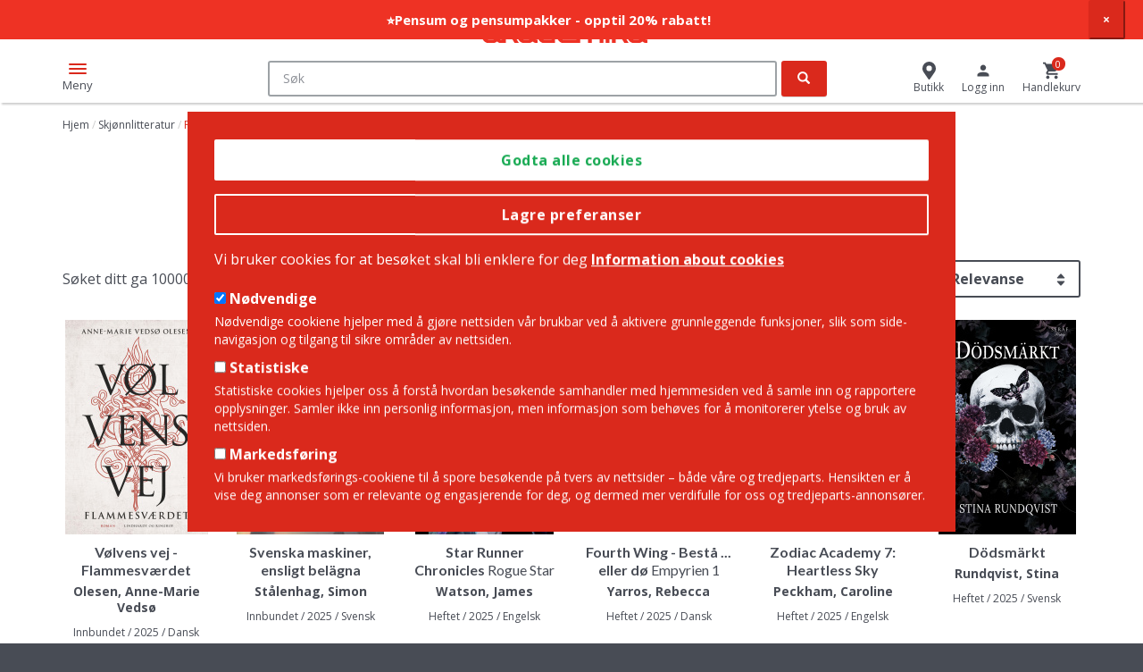

--- FILE ---
content_type: text/html; charset=UTF-8
request_url: https://www.akademika.no/skjonnlitteratur/fantasy-og-sci-fi
body_size: 91499
content:
<!DOCTYPE html>
<html lang="nb" dir="ltr" prefix="og: https://ogp.me/ns#">
  <head>
    <meta charset="utf-8" />
<meta name="title" content="Fantasy og sci-fi - bøker. Bestill fagbøker fra Akademika på nett." />
<meta name="description" content="Akademika har et stort og oppdatert utvalg fagbøker om Fantasy og sci-fi til lave priser. Vi har rask levering, 14 dagers returrett og fri frakt. Bestill dine fagbøker om Fantasy og sci-fi på akademika.no" />
<link rel="canonical" href="https://www.akademika.no/skjonnlitteratur/fantasy-og-sci-fi" hreflang="nb" />
<meta name="Generator" content="Drupal 10 (https://www.drupal.org); Commerce 2" />
<meta name="MobileOptimized" content="width" />
<meta name="HandheldFriendly" content="true" />
<meta name="viewport" content="width=device-width, initial-scale=1.0" />
<link rel="icon" href="/themes/custom/store/favicon.ico" type="image/vnd.microsoft.icon" />
<link rel="alternate" hreflang="nb" href="https://www.akademika.no/taxonomy/term/1148551" />

    <title>Fantasy og sci-fi - bøker. Bestill fagbøker fra Akademika på nett.</title>
    <link rel="stylesheet" media="all" href="/sites/default/files/css/css_xdh_ydj356fu_qR-d4axp2RRaCVnk5nAL8gYfqCUyVs.css?delta=0&amp;language=nb&amp;theme=store&amp;include=[base64]" />
<link rel="stylesheet" media="all" href="/sites/default/files/css/css_03duc1lgbKxWZmQ1oASVqHvoKfaYMufJOkDiQKP3tLE.css?delta=1&amp;language=nb&amp;theme=store&amp;include=[base64]" />

    <script type="application/json" data-drupal-selector="drupal-settings-json">{"path":{"baseUrl":"\/","pathPrefix":"","currentPath":"skjonnlitteratur\/fantasy-og-sci-fi","currentPathIsAdmin":false,"isFront":false,"currentLanguage":"nb"},"pluralDelimiter":"\u0003","suppressDeprecationErrors":true,"gtag":{"tagId":"","consentMode":false,"otherIds":[],"events":[{"name":"internal_search","data":{"search_term":"","search_category":"10000 results"}}],"additionalConfigInfo":[]},"ajaxPageState":{"libraries":"[base64]","theme":"store","theme_token":null},"ajaxTrustedUrl":{"form_action_p_pvdeGsVG5zNF_XLGPTvYSKCf43t8qZYSwcfZl2uzM":true,"\/skjonnlitteratur\/fantasy-og-sci-fi?ajax_form=1":true},"gtm":{"tagId":null,"settings":{"data_layer":"dataLayer","include_environment":false},"tagIds":["GTM-TH3KDZ3"]},"dataLayer":{"defaultLang":"en","languages":{"en":{"id":"en","name":"Engelsk","direction":"ltr","weight":0},"nb":{"id":"nb","name":"Norwegian Bokm\u00e5l","direction":"ltr","weight":1}}},"eu_cookie_compliance":{"cookie_policy_version":"1.0.0","popup_enabled":true,"popup_agreed_enabled":false,"popup_hide_agreed":false,"popup_clicking_confirmation":false,"popup_scrolling_confirmation":false,"popup_html_info":"\u003Cdiv class=\u0022container eu-cookie-compliance-banner eu-cookie-compliance-banner-info eu-cookie-compliance-banner--categories\u0022\u003E\n  \u003Cdiv class=\u0022popup-content info eu-cookie-compliance-content\u0022\u003E\n    \u003Cdiv id=\u0022popup-buttons\u0022 class=\u0022eu-cookie-compliance-buttons eu-cookie-compliance-has-categories\u0022\u003E\n      \u003Cbutton type=\u0022button\u0022 class=\u0022agree-button eu-cookie-compliance-default-button\u0022\u003EGodta alle cookies\u003C\/button\u003E\n              \u003Cbutton type=\u0022button\u0022 class=\u0022eu-cookie-withdraw-button visually-hidden\u0022\u003ETrekk samtykke\u003C\/button\u003E\n                    \u003Cdiv class=\u0022eu-cookie-compliance-categories-buttons\u0022\u003E\n          \u003Cbutton type=\u0022button\u0022\n                  class=\u0022eu-cookie-compliance-save-preferences-button\u0022\u003ELagre preferanser\u003C\/button\u003E\n        \u003C\/div\u003E\n          \u003C\/div\u003E\n\n    \u003Cdiv id=\u0022popup-text\u0022 class=\u0022eu-cookie-compliance-message\u0022\u003E\n      \u003Cp\u003EVi bruker cookies for at bes\u00f8ket skal bli enklere for deg\u003C\/p\u003E\n\n              \u003Cbutton type=\u0022button\u0022 class=\u0022find-more-button eu-cookie-compliance-more-button\u0022\u003EInformation about cookies\u003C\/button\u003E\n            \u003Cbr\u003E\u003Cbr\u003E\n              \u003Cdiv id=\u0022eu-cookie-compliance-categories\u0022 class=\u0022eu-cookie-compliance-categories\u0022\u003E\n                      \u003Cdiv class=\u0022eu-cookie-compliance-category\u0022\u003E\n              \u003Cdiv\u003E\n                \u003Cinput type=\u0022checkbox\u0022 name=\u0022cookie-categories\u0022 id=\u0022cookie-category-required\u0022\n                       value=\u0022required\u0022 \u003E\n                \u003Clabel for=\u0022cookie-category-required\u0022\u003EN\u00f8dvendige\u003C\/label\u003E\n              \u003C\/div\u003E\n                              \u003Cdiv class=\u0022eu-cookie-compliance-category-description\u0022\u003EN\u00f8dvendige cookiene hjelper med \u00e5 gj\u00f8re nettsiden v\u00e5r brukbar ved \u00e5 aktivere grunnleggende funksjoner, slik som side-navigasjon og tilgang til sikre omr\u00e5der av nettsiden.\u003C\/div\u003E\n                          \u003C\/div\u003E\n                      \u003Cdiv class=\u0022eu-cookie-compliance-category\u0022\u003E\n              \u003Cdiv\u003E\n                \u003Cinput type=\u0022checkbox\u0022 name=\u0022cookie-categories\u0022 id=\u0022cookie-category-statistics\u0022\n                       value=\u0022statistics\u0022 \u003E\n                \u003Clabel for=\u0022cookie-category-statistics\u0022\u003EStatistiske\u003C\/label\u003E\n              \u003C\/div\u003E\n                              \u003Cdiv class=\u0022eu-cookie-compliance-category-description\u0022\u003EStatistiske cookies hjelper oss \u00e5 forst\u00e5 hvordan bes\u00f8kende samhandler med hjemmesiden ved \u00e5 samle inn og rapportere opplysninger. Samler ikke inn personlig informasjon, men informasjon som beh\u00f8ves for \u00e5 monitorerer ytelse og bruk av nettsiden.\u003C\/div\u003E\n                          \u003C\/div\u003E\n                      \u003Cdiv class=\u0022eu-cookie-compliance-category\u0022\u003E\n              \u003Cdiv\u003E\n                \u003Cinput type=\u0022checkbox\u0022 name=\u0022cookie-categories\u0022 id=\u0022cookie-category-marketing\u0022\n                       value=\u0022marketing\u0022 \u003E\n                \u003Clabel for=\u0022cookie-category-marketing\u0022\u003EMarkedsf\u00f8ring\u003C\/label\u003E\n              \u003C\/div\u003E\n                              \u003Cdiv class=\u0022eu-cookie-compliance-category-description\u0022\u003EVi bruker markedsf\u00f8rings-cookiene til \u00e5 spore bes\u00f8kende p\u00e5 tvers av nettsider \u2013 b\u00e5de v\u00e5re og tredjeparts. Hensikten er \u00e5 vise deg annonser som er relevante og engasjerende for deg, og dermed mer verdifulle for oss og tredjeparts-annons\u00f8rer.\u003C\/div\u003E\n                          \u003C\/div\u003E\n                  \u003C\/div\u003E\n          \u003C\/div\u003E\n  \u003C\/div\u003E\n\u003C\/div\u003E","use_mobile_message":false,"mobile_popup_html_info":"\u003Cdiv class=\u0022container eu-cookie-compliance-banner eu-cookie-compliance-banner-info eu-cookie-compliance-banner--categories\u0022\u003E\n  \u003Cdiv class=\u0022popup-content info eu-cookie-compliance-content\u0022\u003E\n    \u003Cdiv id=\u0022popup-buttons\u0022 class=\u0022eu-cookie-compliance-buttons eu-cookie-compliance-has-categories\u0022\u003E\n      \u003Cbutton type=\u0022button\u0022 class=\u0022agree-button eu-cookie-compliance-default-button\u0022\u003EGodta alle cookies\u003C\/button\u003E\n              \u003Cbutton type=\u0022button\u0022 class=\u0022eu-cookie-withdraw-button visually-hidden\u0022\u003ETrekk samtykke\u003C\/button\u003E\n                    \u003Cdiv class=\u0022eu-cookie-compliance-categories-buttons\u0022\u003E\n          \u003Cbutton type=\u0022button\u0022\n                  class=\u0022eu-cookie-compliance-save-preferences-button\u0022\u003ELagre preferanser\u003C\/button\u003E\n        \u003C\/div\u003E\n          \u003C\/div\u003E\n\n    \u003Cdiv id=\u0022popup-text\u0022 class=\u0022eu-cookie-compliance-message\u0022\u003E\n      \n              \u003Cbutton type=\u0022button\u0022 class=\u0022find-more-button eu-cookie-compliance-more-button\u0022\u003EInformation about cookies\u003C\/button\u003E\n            \u003Cbr\u003E\u003Cbr\u003E\n              \u003Cdiv id=\u0022eu-cookie-compliance-categories\u0022 class=\u0022eu-cookie-compliance-categories\u0022\u003E\n                      \u003Cdiv class=\u0022eu-cookie-compliance-category\u0022\u003E\n              \u003Cdiv\u003E\n                \u003Cinput type=\u0022checkbox\u0022 name=\u0022cookie-categories\u0022 id=\u0022cookie-category-required\u0022\n                       value=\u0022required\u0022 \u003E\n                \u003Clabel for=\u0022cookie-category-required\u0022\u003EN\u00f8dvendige\u003C\/label\u003E\n              \u003C\/div\u003E\n                              \u003Cdiv class=\u0022eu-cookie-compliance-category-description\u0022\u003EN\u00f8dvendige cookiene hjelper med \u00e5 gj\u00f8re nettsiden v\u00e5r brukbar ved \u00e5 aktivere grunnleggende funksjoner, slik som side-navigasjon og tilgang til sikre omr\u00e5der av nettsiden.\u003C\/div\u003E\n                          \u003C\/div\u003E\n                      \u003Cdiv class=\u0022eu-cookie-compliance-category\u0022\u003E\n              \u003Cdiv\u003E\n                \u003Cinput type=\u0022checkbox\u0022 name=\u0022cookie-categories\u0022 id=\u0022cookie-category-statistics\u0022\n                       value=\u0022statistics\u0022 \u003E\n                \u003Clabel for=\u0022cookie-category-statistics\u0022\u003EStatistiske\u003C\/label\u003E\n              \u003C\/div\u003E\n                              \u003Cdiv class=\u0022eu-cookie-compliance-category-description\u0022\u003EStatistiske cookies hjelper oss \u00e5 forst\u00e5 hvordan bes\u00f8kende samhandler med hjemmesiden ved \u00e5 samle inn og rapportere opplysninger. Samler ikke inn personlig informasjon, men informasjon som beh\u00f8ves for \u00e5 monitorerer ytelse og bruk av nettsiden.\u003C\/div\u003E\n                          \u003C\/div\u003E\n                      \u003Cdiv class=\u0022eu-cookie-compliance-category\u0022\u003E\n              \u003Cdiv\u003E\n                \u003Cinput type=\u0022checkbox\u0022 name=\u0022cookie-categories\u0022 id=\u0022cookie-category-marketing\u0022\n                       value=\u0022marketing\u0022 \u003E\n                \u003Clabel for=\u0022cookie-category-marketing\u0022\u003EMarkedsf\u00f8ring\u003C\/label\u003E\n              \u003C\/div\u003E\n                              \u003Cdiv class=\u0022eu-cookie-compliance-category-description\u0022\u003EVi bruker markedsf\u00f8rings-cookiene til \u00e5 spore bes\u00f8kende p\u00e5 tvers av nettsider \u2013 b\u00e5de v\u00e5re og tredjeparts. Hensikten er \u00e5 vise deg annonser som er relevante og engasjerende for deg, og dermed mer verdifulle for oss og tredjeparts-annons\u00f8rer.\u003C\/div\u003E\n                          \u003C\/div\u003E\n                  \u003C\/div\u003E\n          \u003C\/div\u003E\n  \u003C\/div\u003E\n\u003C\/div\u003E","mobile_breakpoint":768,"popup_html_agreed":false,"popup_use_bare_css":true,"popup_height":"auto","popup_width":"100%","popup_delay":1000,"popup_link":"\/cookies","popup_link_new_window":true,"popup_position":false,"fixed_top_position":true,"popup_language":"nb","store_consent":false,"better_support_for_screen_readers":false,"cookie_name":"","reload_page":false,"domain":"","domain_all_sites":false,"popup_eu_only":false,"popup_eu_only_js":false,"cookie_lifetime":100,"cookie_session":0,"set_cookie_session_zero_on_disagree":0,"disagree_do_not_show_popup":false,"method":"categories","automatic_cookies_removal":true,"allowed_cookies":"required:_dc_gtm_*\r\nrequired:order_lines\r\nstatistics:_hjIncludedInPageviewSample\r\nstatistics:_hjAbsoluteSessionInProgress\r\nstatistics:_hjFirstSeen\r\nstatistics:_hjIncludedInPageviewSample\r\nstatistics:_hjIncludedInSessionSample\r\nstatistics:_hjSession*\r\nstatistics:__cfruid\r\nstatistics:JSESSIONID\r\nstatistics:X-AB\r\nstatistics:_ga\r\nstatistics:_gid\r\nstatistics:_gat_*\r\nmarketing:_gcl_au\r\nmarketing:_gcl_au\r\nmarketing:_uetvid\r\nmarketing:sc_at\r\nmarketing:_scid\r\nmarketing:IDE\r\nmarketing:MUID\r\nmarketing:test_cookie\r\nmarketing:_uetsid\r\nmarketing:_fbp\r\nmarketing:SOCS\r\nmarketing:__Secure-ENID\r\nmarketing:CONSENT\r\nmarketing:AEC\r\n","withdraw_markup":"\u003Cbutton type=\u0022button\u0022 class=\u0022eu-cookie-withdraw-tab\u0022\u003EPersonverninnstillinger\u003C\/button\u003E\n\u003Cdiv aria-labelledby=\u0022popup-text\u0022 class=\u0022eu-cookie-withdraw-banner\u0022\u003E\n  \u003Cdiv class=\u0022popup-content info eu-cookie-compliance-content\u0022\u003E\n    \u003Cdiv id=\u0022popup-text\u0022 class=\u0022eu-cookie-compliance-message\u0022 role=\u0022document\u0022\u003E\n      \u003Ch2\u003E Vi bruker informasjonskapsler p\u00e5 dette nettstedet for \u00e5 forbedre din brukeropplevelse. \u003C\/h2\u003E\n\u003Cp\u003E  Du har gitt ditt samtykke til at vi angir informasjonskapsler.\u003C\/p\u003E\n\n    \u003C\/div\u003E\n    \u003Cdiv id=\u0022popup-buttons\u0022 class=\u0022eu-cookie-compliance-buttons\u0022\u003E\n      \u003Cbutton type=\u0022button\u0022 class=\u0022eu-cookie-withdraw-button \u0022\u003ETrekk samtykke\u003C\/button\u003E\n    \u003C\/div\u003E\n  \u003C\/div\u003E\n\u003C\/div\u003E","withdraw_enabled":false,"reload_options":0,"reload_routes_list":"","withdraw_button_on_info_popup":false,"cookie_categories":["required","statistics","marketing"],"cookie_categories_details":{"required":{"uuid":"37e7510e-d284-493d-978c-32c3fa5f7aa0","langcode":"nb","status":true,"dependencies":[],"id":"required","label":"N\u00f8dvendige","description":"N\u00f8dvendige cookiene hjelper med \u00e5 gj\u00f8re nettsiden v\u00e5r brukbar ved \u00e5 aktivere grunnleggende funksjoner, slik som side-navigasjon og tilgang til sikre omr\u00e5der av nettsiden.","checkbox_default_state":"required","weight":0},"statistics":{"uuid":"b8000dc4-8089-4b80-af43-86113888b262","langcode":"nb","status":true,"dependencies":[],"id":"statistics","label":"Statistiske","description":"Statistiske cookies hjelper oss \u00e5 forst\u00e5 hvordan bes\u00f8kende samhandler med hjemmesiden ved \u00e5 samle inn og rapportere opplysninger. Samler ikke inn personlig informasjon, men informasjon som beh\u00f8ves for \u00e5 monitorerer ytelse og bruk av nettsiden.","checkbox_default_state":"unchecked","weight":1},"marketing":{"uuid":"0f35ea05-ad1e-4dd2-936d-3dc5eed96469","langcode":"nb","status":true,"dependencies":[],"id":"marketing","label":"Markedsf\u00f8ring","description":"Vi bruker markedsf\u00f8rings-cookiene til \u00e5 spore bes\u00f8kende p\u00e5 tvers av nettsider \u2013 b\u00e5de v\u00e5re og tredjeparts. Hensikten er \u00e5 vise deg annonser som er relevante og engasjerende for deg, og dermed mer verdifulle for oss og tredjeparts-annons\u00f8rer.","checkbox_default_state":"unchecked","weight":2}},"enable_save_preferences_button":true,"cookie_value_disagreed":"0","cookie_value_agreed_show_thank_you":"1","cookie_value_agreed":"2","containing_element":"body","settings_tab_enabled":false,"olivero_primary_button_classes":"","olivero_secondary_button_classes":"","close_button_action":"close_banner","open_by_default":true,"modules_allow_popup":true,"hide_the_banner":false,"geoip_match":true,"unverified_scripts":["\/"]},"bootstrap":{"forms_has_error_value_toggle":1,"popover_enabled":1,"popover_animation":1,"popover_auto_close":1,"popover_container":"body","popover_content":"","popover_delay":"0","popover_html":0,"popover_placement":"right","popover_selector":"","popover_title":"","popover_trigger":"click","tooltip_enabled":1,"tooltip_animation":1,"tooltip_container":"body","tooltip_delay":"0","tooltip_html":0,"tooltip_placement":"top auto","tooltip_selector":"","tooltip_trigger":"hover"},"elasticsearchUi":{"settings":{"view_type":"grid","disable_buy_button":false,"hide_more_button":true,"disable_autoload":false,"popup_filter":true,"item_fields":[],"search_outer_top":"\u003Cdiv class=\u0022landing-page-term-intro\u0022\u003E\n    \u003Cdiv class=\u0022text\u0022\u003E\n    \u003Ch1\u003EFantasy og sci-fi\u003C\/h1\u003E\n    \u003Cdiv class=\u0022description\u0022\u003E\u003C\/div\u003E\n  \u003C\/div\u003E\n\u003C\/div\u003E\n\u003Cdiv class=\u0022category-landing-page-admin-links\u0022\u003E\u003C\/div\u003E","use_rendered":true,"left_col_class":"col-sm-12","right_col_class":"col-sm-12","disable_cache_warming":true,"result_col_class":"col-md-2 col-sm-3 col-xs-6","search_bottom":"\u003Cdiv class=\u0022search-landing-page\u0022\u003E\n\u003Carticle class=\u0022landing-page full clearfix\u0022\u003E\n\n  \n      \u003Ch2\u003E\n      \u003Ca href=\u0022\/standard-sokeside\u0022 rel=\u0022bookmark\u0022\u003E\n\u003Cspan\u003EStandard s\u00f8keside\u003C\/span\u003E\n\u003C\/a\u003E\n    \u003C\/h2\u003E\n    \n\n  \n  \u003Cdiv class=\u0022content\u0022\u003E\n      \u003Cdiv class=\u0022container\u0022\u003E\u003Cdiv class=\u0022row\u0022\u003E\n    \u003Cdiv class=\u0022layout layout--onecol\u0022\u003E\n      \u003Cdiv  class=\u0022col-sm-12\u0022\u003E\n      \u003Csection class=\u0022block block-nymedia-layout-utils block-nymedia-layout-utils-content clearfix\u0022\u003E\n  \n    \n\n      \n\u003Cdiv  class=\u0022nymedia-layout-utils-label nymedia-layout-utils-label_display nymedia-layout-utils-title nymedia-layout-utils-image nymedia-layout-utils-text nymedia-layout-utils-editor_fids nymedia-layout-utils-context_mapping nymedia-layout-utils-content-block\u0022\u003E\n  \n          \u003Cdiv class=\u0022title-wrap\u0022\u003E\n                            \u003Ch2 class=\u0022block-title\u0022\u003E\n            Finner du ikke det du leter etter?\n          \u003C\/h2\u003E\n                      \u003C\/div\u003E\n    \n        \u003Cdiv class=\u0022text-wrap\u0022\u003E\n          \u003Cp\u003EHer er noen s\u00f8ketips:\u0026nbsp;\u003C\/p\u003E\n\n\u003Cul\u003E\n\t\u003Cli\u003EHos oss kan du s\u00f8ke p\u00e5 ISBN, titler, forfattere og all annen informasjon knyttet til b\u00f8kene.\u003C\/li\u003E\n\t\u003Cli\u003EN\u00e5r du begynner \u00e5 skrive i s\u00f8kefeltet f\u00e5r du raskt opp forslag til titler, kategorier og annet. Trykk enter for \u00e5 gj\u00f8re et \u0022fullt s\u00f8k\u0022 og f\u00e5 treff i alt vi har.\u003C\/li\u003E\n\u003C\/ul\u003E\n\n      \u003C\/div\u003E\n  \u003C\/div\u003E\n\n  \u003C\/section\u003E\n\n\u003Csection class=\u0022color-scheme-secondary block block-curriculum block-curriculum-static-select-block clearfix\u0022\u003E\n  \n    \n\n      \u003Cform class=\u0022curriculum-static-select-form color-scheme-secondary\u0022 data-drupal-selector=\u0022curriculum-static-select-form\u0022 action=\u0022\/skjonnlitteratur\/fantasy-og-sci-fi\u0022 method=\u0022post\u0022 id=\u0022curriculum-static-select-form\u0022 accept-charset=\u0022UTF-8\u0022\u003E\n  \u003Cdiv id=\u0022curriculum-select-ajax-wrapper\u0022 data-drupal-selector=\u0022edit-container\u0022 class=\u0022form-group js-form-wrapper form-wrapper\u0022\u003E\u003Ch2 class=\u0022pensum-form-title\u0022\u003EFinn din pensumliste her\u003C\/h2\u003E\u003Cdiv class=\u0022form-item js-form-item form-type-select js-form-type-select form-item-select-university js-form-item-select-university form-no-label form-group\u0022\u003E\n  \n  \n  \u003Cdiv class=\u0022input-group\u0022\u003E\u003Cdiv class=\u0022select-wrapper\u0022\u003E\u003Cselect class=\u0022js-curriculum-select-school form-select form-control\u0022 data-drupal-selector=\u0022edit-select-university\u0022 id=\u0022edit-select-university\u0022 name=\u0022select_university\u0022\u003E\u003Coption\n            value=\u0022\u0022 selected=\u0022selected\u0022\u003E- Velg ditt l\u00e6rested -\u003C\/option\u003E\u003Coption\n            value=\u00221321024\u0022\u003EHVL Bergen\u003C\/option\u003E\u003Coption\n            value=\u00221321079\u0022\u003EHVL F\u00f8rde\u003C\/option\u003E\u003Coption\n            value=\u00221321094\u0022\u003EHVL Haugesund\u003C\/option\u003E\u003Coption\n            value=\u00221321118\u0022\u003EHVL Sogndal\u003C\/option\u003E\u003Coption\n            value=\u00221321145\u0022\u003EHVL Stord\u003C\/option\u003E\u003Coption\n            value=\u00221320104\u0022\u003EHandelsh\u00f8yskolen BI\u003C\/option\u003E\u003Coption\n            value=\u00221320204\u0022\u003EH\u00f8yskolen Kristiania\u003C\/option\u003E\u003Coption\n            value=\u00221320190\u0022\u003EMedLearn\u003C\/option\u003E\u003Coption\n            value=\u00221320223\u0022\u003ENLA H\u00f8gskolen\u003C\/option\u003E\u003Coption\n            value=\u00221320339\u0022\u003ENTNU Norges teknisk-naturvitenskaplige Universitet\u003C\/option\u003E\u003Coption\n            value=\u00221320229\u0022\u003ENord Universitet\u003C\/option\u003E\u003Coption\n            value=\u00221320306\u0022\u003ENord Universitet - TR\u00d8NDELAG\u003C\/option\u003E\u003Coption\n            value=\u00221325956\u0022\u003EOslo Nye H\u00f8yskole\u003C\/option\u003E\u003Coption\n            value=\u00221320517\u0022\u003EOsloMet\u003C\/option\u003E\u003Coption\n            value=\u00221320599\u0022\u003EPolitih\u00f8gskolen i Bod\u00f8\u003C\/option\u003E\u003Coption\n            value=\u00221320604\u0022\u003EUniversitetet i Bergen\u003C\/option\u003E\u003Coption\n            value=\u00221320735\u0022\u003EUniversitetet i Innlandet\u003C\/option\u003E\u003Coption\n            value=\u00221320778\u0022\u003EUniversitetet i Stavanger\u003C\/option\u003E\u003Coption\n            value=\u00221320853\u0022\u003EUniversitetet i Troms\u00f8\u003C\/option\u003E\u003Coption\n            value=\u00221320108\u0022\u003EVID vitenskapelige h\u00f8gskole, Bergen\u003C\/option\u003E\u003Coption\n            value=\u00221320125\u0022\u003EVID vitenskapelige h\u00f8gskole, Oslo\u003C\/option\u003E\u003Coption\n            value=\u00221320161\u0022\u003EVID vitenskapelige h\u00f8gskole, Sandvika\u003C\/option\u003E\u003Coption\n            value=\u00221320164\u0022\u003EVID vitenskapelige h\u00f8gskole, Stavanger\u003C\/option\u003E\u003Coption\n            value=\u00221320185\u0022\u003EVID vitenskapelige h\u00f8gskole, Troms\u00f8\u003C\/option\u003E\u003C\/select\u003E\u003C\/div\u003E\u003Cspan class=\u0022input-group-addon\u0022\u003E\u003Cspan class=\u0022icon glyphicon glyphicon-refresh ajax-progress ajax-progress-throbber\u0022 aria-hidden=\u0022true\u0022\u003E\u003C\/span\u003E\u003C\/span\u003E\u003C\/div\u003E\n\n  \n  \n  \u003C\/div\u003E\n\u003Cdiv class=\u0022form-item js-form-item form-type-select js-form-type-select form-item-select-study js-form-item-select-study form-no-label form-disabled form-group\u0022\u003E\n  \n  \n  \u003Cdiv class=\u0022input-group\u0022\u003E\u003Cdiv class=\u0022select-wrapper\u0022\u003E\u003Cselect class=\u0022js-curriculum-select-study form-select form-control\u0022 data-drupal-selector=\u0022edit-select-study\u0022 disabled=\u0022disabled\u0022 id=\u0022edit-select-study\u0022 name=\u0022select_study\u0022\u003E\u003Coption\n            value=\u0022\u0022 selected=\u0022selected\u0022\u003E- Velg studieniv\u00e5 -\u003C\/option\u003E\u003C\/select\u003E\u003C\/div\u003E\u003Cspan class=\u0022input-group-addon\u0022\u003E\u003Cspan class=\u0022icon glyphicon glyphicon-refresh ajax-progress ajax-progress-throbber\u0022 aria-hidden=\u0022true\u0022\u003E\u003C\/span\u003E\u003C\/span\u003E\u003C\/div\u003E\n\n  \n  \n  \u003C\/div\u003E\n\u003Cdiv class=\u0022form-item js-form-item form-type-select js-form-type-select form-item-select-semester js-form-item-select-semester form-no-label form-disabled form-group\u0022\u003E\n  \n  \n  \u003Cdiv class=\u0022select-wrapper\u0022\u003E\u003Cselect class=\u0022js-curriculum-select-semester form-select form-control\u0022 data-drupal-selector=\u0022edit-select-semester\u0022 disabled=\u0022disabled\u0022 id=\u0022edit-select-semester\u0022 name=\u0022select_semester\u0022\u003E\u003Coption\n            value=\u0022\u0022 selected=\u0022selected\u0022\u003E- Velg studieprogram -\u003C\/option\u003E\u003C\/select\u003E\u003C\/div\u003E\n\n  \n  \n  \u003C\/div\u003E\n\u003Cbutton data-drupal-selector=\u0022edit-submit\u0022 class=\u0022button js-form-submit form-submit btn-default btn\u0022 type=\u0022submit\u0022 id=\u0022edit-submit\u0022 name=\u0022op\u0022 value=\u0022Finn ditt pensum\u0022\u003E\u003Cspan\u003E\u003C\/span\u003E\u003Cp\u003EFinn ditt pensum\u003C\/p\u003E\u003C\/button\u003E\u003C\/div\u003E\n\u003Cinput autocomplete=\u0022off\u0022 data-drupal-selector=\u0022form-3sa2rzod-zki414ijxuoo5vnnrxik-q8rmm3auybck4\u0022 type=\u0022hidden\u0022 name=\u0022form_build_id\u0022 value=\u0022form-3SA2rZod-zKi414ijXuoO5VNnRXIk_Q8rMm3AuYBcK4\u0022 \/\u003E\u003Cinput data-drupal-selector=\u0022edit-curriculum-static-select-form\u0022 type=\u0022hidden\u0022 name=\u0022form_id\u0022 value=\u0022curriculum_static_select_form\u0022 \/\u003E\n\u003C\/form\u003E\n\n  \u003C\/section\u003E\n\n\n      \u003C\/div\u003E\n    \u003C\/div\u003E\n  \u003C\/div\u003E\u003C\/div\u003E\n\n  \u003C\/div\u003E\n\n\u003C\/article\u003E\n\u003C\/div\u003E"},"indexPlugin":"product","minCharactersForAutocomplete":2},"ajax":{"edit-select-study":{"wrapper":"curriculum-select-ajax-wrapper","callback":["Drupal\\curriculum\\Form\\SelectCurriculumForm","ajaxRefresh"],"event":"change","url":"\/skjonnlitteratur\/fantasy-og-sci-fi?ajax_form=1","httpMethod":"POST","dialogType":"ajax","submit":{"_triggering_element_name":"select_study"}},"edit-select-university":{"wrapper":"curriculum-select-ajax-wrapper","callback":["Drupal\\curriculum\\Form\\SelectCurriculumForm","ajaxRefresh"],"event":"change","url":"\/skjonnlitteratur\/fantasy-og-sci-fi?ajax_form=1","httpMethod":"POST","dialogType":"ajax","submit":{"_triggering_element_name":"select_university"}}},"nymediaAutocomplete":{"wrapper":"\u003Cdiv class=\u0022ac-wrapper\u0022\u003E\n  \u003Cdiv class=\u0022results-text static-text\u0022\u003EV\u00e5re forslag til det du s\u00f8ker p\u00e5...\u003C\/div\u003E\n  \u003Cdiv class=\u0022product-wrapper\u0022\u003E\n    {% if categories.products %}\n      {{ categories.products }}\n    {% endif %}\n    {% if categories.priority_products %}\n      {{ categories.priority_products }}\n    {% endif %}\n  \u003C\/div\u003E\n  \u003Cdiv class=\u0022rest-wrapper\u0022\u003E\n  {% for category, items in categories %}\n      {% if category != \u0027products\u0027 and category != \u0027priority_products\u0027 %}\n        {{ items }}\n      {% endif %}\n  {% endfor %}\n  \u003C\/div\u003E\n  \u003Cdiv class=\u0022aside-whitespace\u0022\u003E\u003C\/div\u003E\n\u003C\/div\u003E\n\u003Cdiv class=\u0022ac-background-wrapper\u0022\u003E\u003C\/div\u003E\n","category":"\u003Cdiv class=\u0022ac-category\u0022\u003E\n  \u003Ch3 class=\u0022ac-category-title\u0022\u003E{{ title }}\u003C\/h3\u003E\n  \u003Cdiv class=\u0022category-hits\u0022\u003E\n    {{ hits }}\n  \u003C\/div\u003E\n  {% if see_all %}\n    \u003Cdiv class=\u0022see-all-wrapper\u0022\u003E\n      {{ see_all }}\n    \u003C\/div\u003E\n  {% endif %}\n\u003C\/div\u003E\n","item":"{% if item.rendered %}\n  \u003Cdiv class=\u0022{{ item.class }}\u0022\u003E\n    {{ item.rendered }}\n  \u003C\/div\u003E\n{% else %}\n  \u003Cdiv class=\u0022{{ item.class }}\u0022\u003E\u003Ca href=\u0022{{ item.link }}\u0022\u003E{{ item.title }}\u003C\/a\u003E\u003C\/div\u003E\n{% endif %}\n","categories":{"author":{"show_more":false,"show_more_url":"\/search"},"serie":{"show_more":false,"show_more_url":"\/search"},"curriculum":{"show_more":false,"show_more_url":"\/search"},"product_category":{"show_more":false,"show_more_url":"\/search"},"priority_products":{"show_more":true,"show_more_url":"\/search"}}},"layoutUtils":{"icons_block_items_full":6,"icons_block_items_tablet":4,"icons_block_items_phone":2,"icons_block_slide_by_full":6,"icons_block_slide_by_tablet":4,"icons_block_slide_by_phone":2,"product_block_items_full":6,"product_block_items_tablet":4,"product_block_items_phone":2,"product_block_slide_by_full":6,"product_block_slide_by_tablet":4,"product_block_slide_by_phone":2},"user":{"uid":0,"permissionsHash":"a026e07c8146de4a2bbe8435b41d97be60b80267169bf031b65897d681dd2e58"}}</script>
<script src="/sites/default/files/js/js_crnRSXZRxrVGtiIJSjoD4Uy98E_6BDauJVYrOi0d6NE.js?scope=header&amp;delta=0&amp;language=nb&amp;theme=store&amp;include=[base64]"></script>
<script src="/modules/contrib/google_tag/js/gtag.js?t8wvui"></script>
<script src="/modules/contrib/google_tag/js/gtm.js?t8wvui"></script>

  </head>
  <body class="language-nb path-skjonnlitteratur preload">
        <a href="#main-content" class="visually-hidden focusable skip-link">
      Hopp til hovedinnhold
    </a>
    <noscript><iframe src="https://www.googletagmanager.com/ns.html?id=GTM-TH3KDZ3"
                  height="0" width="0" style="display:none;visibility:hidden"></iframe></noscript>

      <div class="dialog-off-canvas-main-canvas" data-off-canvas-main-canvas>
    


<div  class="page-wrapper" >
    <div>
                    <div class="region region-notification">
    <section id="block-store-notificationbar" class="block block-notification-bar clearfix">
  
    

      <div
    class="notification-bar
                    notification-bar-is-sticky          notification-bar-closeable          "
          style="background-color: #ee3224;"
      >
  <ul>
    <li>
      <div class="notification-bar-text" style="color: #ffffff; font-weight: bold; font-size: 15px; padding-top: 12px; padding-bottom: 12px">
        <a href="https://www.akademika.no/kjop-pensumpakke">          ⭐Pensum og pensumpakker - opptil 20% rabatt!
        </a>      </div>
    </li>
  </ul>
      <button class="notification-bar-close">
      <span aria-hidden="true">×</span>
    </button>
  </div>

  </section>


  </div>

            </div>

    <header class="container-fluid">
    <div class="row top">
      <div class="col-sm-12">
        <div class="header-wrap vertical-align">
          <div class="mobile-menu-toggle">
            <div class="hamburger-box">
              <div class="hamburger-inner"></div>
            </div>
            <span>Meny</span>
          </div>
          <div class="cell head--left">
                                            <div class="region region-header-left">
    <nav role="navigation" aria-labelledby="block-topmenu-menu" id="block-topmenu">
            
  <h2 class="visually-hidden" id="block-topmenu-menu">Top Menu</h2>
  

        
      <ul class="menu menu--top-menu nav">
                      <li class="first last">
                                        <a href="https://akademikabedrift.no/">Bedrift? Klikk her</a>
              </li>
        </ul>
  

  </nav>
<section class="language-switcher-language-url block block-language block-language-blocklanguage-interface clearfix" id="block-languageswitcher" role="navigation">
  
    

      <div class="dropdown language-menu">
  <div class="selector dropdown-toggle" type="button" data-toggle="dropdown" aria-haspopup="true" aria-expanded="true">
    <span class="flag"></span><span class="value">EN</span>
  </div>
  <ul class="links dropdown-menu dropdown-menu-right"><li hreflang="en" data-drupal-link-system-path="skjonnlitteratur/fantasy-og-sci-fi" class="en"><span></span> <a href="/en/skjonnlitteratur/fantasy-og-sci-fi" class="language-link" hreflang="en" data-drupal-link-system-path="skjonnlitteratur/fantasy-og-sci-fi">English</a></li><li hreflang="nb" data-drupal-link-system-path="skjonnlitteratur/fantasy-og-sci-fi" class="nb is-active" aria-current="page"><span></span> <a href="/skjonnlitteratur/fantasy-og-sci-fi" class="language-link is-active" hreflang="nb" data-drupal-link-system-path="skjonnlitteratur/fantasy-og-sci-fi" aria-current="page">Norwegian Bokmål</a></li></ul>
</div>

  </section>

      <a class="logo navbar-btn pull-left" href="/" title="Hjem" rel="home">
      <img src="/themes/custom/store/logo.svg" alt="Hjem" />
    </a>
      
  </div>

                                    </div>

          <div class="cell head--center">
                                            <div class="region region-header-center">
    <section class="elasticsearch-ui-search block block-nymedia-autocomplete block-nymedia-autocomplete-search-block clearfix" data-drupal-selector="elasticsearch-ui-search" id="block-searchblockwithautocompleteinmultiplecategories">
  
    

      <form action="/skjonnlitteratur/fantasy-og-sci-fi" method="post" id="elasticsearch-ui-search" accept-charset="UTF-8">
  <div class="form-item js-form-item form-type-textfield js-form-type-textfield form-item-search js-form-item-search form-no-label form-group">
  
  
  <input placeholder="Søk" data-is-elastic-autocomplete="1" autocomplete="off" data-drupal-selector="edit-search" class="form-text form-control" type="text" id="edit-search" name="search" value="" size="60" maxlength="128" />

  
  
  </div>
<div id="elasticsearch-ac-results" class="ac-hidden elasticsearch-ac-results"></div><input autocomplete="off" data-drupal-selector="form-gvwthdp7cawxet6o-l9rigvupazaikoyhhtazrsqusc" type="hidden" name="form_build_id" value="form-gVWThdp7cAwxeT6O_l9RIGvUPAzaIKOyHhtaZRsqusc" /><input data-drupal-selector="edit-elasticsearch-ui-search" type="hidden" name="form_id" value="elasticsearch_ui_search" />   <div class="categories-suggestions">
     <div class="main-links">
       <span>Søk på:</span>
       <a href="/skjonnlitteratur/romaner" hreflang="nb">Romaner</a>
     </div>
        </div>
<div data-drupal-selector="edit-actions" class="form-actions form-group js-form-wrapper form-wrapper" id="edit-actions"><button data-drupal-selector="edit-submit" class="button js-form-submit form-submit btn-primary btn icon-only" type="submit" id="edit-submit" name="op" value="Søk"><span class="sr-only">Søk</span><span class="icon glyphicon glyphicon-search" aria-hidden="true"></span></button></div>

</form>

  </section>


  </div>

                                    </div>

          <div class="cell head--right">
                                            <div class="region region-header-right">
    <section id="block-store" class="block block-system block-system-menu-blockstore clearfix">
  
    

      
      <ul class="menu menu--store nav">
                      <li class="first last">
                                        <a href="/butikker" data-drupal-link-system-path="stores">Butikk</a>
              </li>
        </ul>
  

  </section>

<section id="block-usermenu" class="block block-store-misc block-store-misc-user-menu-block clearfix">
  
    

      <div class="user-link"><a href="/user/login?destination=/skjonnlitteratur/fantasy-og-sci-fi"><span class="icon"></span><span class="ilabel">Logg inn</span></a></div>
  </section>

<section id="block-store-cart" class="js-nymedia-ajax-cart-block-ajax-wrapper block block-commerce-cart clearfix">
  
      <h2 class="block-title">Cart</h2>
    

      <div class="cart--cart-block">
  <div class="cart-block--summary">
    <a class="cart-block--link__go" href="/cart">
      <span class="cart-block--summary__custom_icon">
        <span class="cart-block--summary__count">0</span>
      </span>
      <span class="cart-block--summary__label">
                  Handlekurv
              </span>
    </a>
  </div>
</div>

  </section>


  </div>

                                    </div>
        </div>
      </div>
    </div><!-- row end -->

    <div class="row middle">
      <div class="col-sm-12 mobile-menu-overlay">
        <button class="close-mobile">Lukk</button>
                                <div class="region region-navigation">
    <section class="categories-tree block block-store-misc block-store-misc-product-category-navigation-block clearfix" id="block-productcategorynavigation">
  
    

      <nav class="product-nav" data-mob="true">
    <ul class="menu--all-books nav">
            <!--<div class="mobile-only menu-title">

            </div>--><li><a href="/humaniora" class="dropdown-toggle" hreflang="nb" data-drupal-link-system-path="humaniora">
<span class="icon">
      <svg xmlns="http://www.w3.org/2000/svg" xmlns:xlink="http://www.w3.org/1999/xlink" version="1.1" id="Layer_1" x="0px" y="0px" viewBox="0 0 21 21" style="enable-background:new 0 0 21 21;" xml:space="preserve">
<style type="text/css">
	.st0{fill:#DA291C;}
</style>
<g id="landmark">
	<path class="st0" d="M19.9,21H1.1C0.5,21,0,20.5,0,19.9v-1.2c0-0.6,0.5-1.1,1.1-1.1h18.8c0.6,0,1.1,0.5,1.1,1.1v1.2   C21,20.5,20.5,21,19.9,21z M1.1,18.5c-0.1,0-0.1,0.1-0.1,0.1v1.2C1,19.9,1.1,20,1.1,20h18.8c0.1,0,0.1-0.1,0.1-0.1v-1.2   c0-0.1-0.1-0.1-0.1-0.1H1.1z M19.8,17.3H1.2v-2.4c0-0.6,0.5-1.1,1.1-1.1h0.1V7.5H6v6.2h2.8V7.5h3.5v6.2H15V7.5h3.5v6.2h0.1   c0.6,0,1.1,0.5,1.1,1.1V17.3z M2.2,16.3h16.5v-1.4c0-0.1-0.1-0.1-0.1-0.1h-1.1V8.5H16v6.2h-4.8V8.5H9.8v6.2H5V8.5H3.5v6.2H2.4   c-0.1,0-0.1,0.1-0.1,0.1V16.3z M19.9,7.3H1.1C0.5,7.3,0,6.7,0,6.1V4.7c0-0.5,0.3-0.9,0.7-1.1l9.2-3.5c0.4-0.2,0.8-0.2,1.2,0   l9.2,3.5c0.4,0.2,0.7,0.6,0.7,1v1.4C21,6.7,20.5,7.3,19.9,7.3z M10.5,1c-0.1,0-0.2,0-0.3,0L1.1,4.6C1,4.6,1,4.6,1,4.7v1.4   c0,0.1,0.1,0.1,0.1,0.1h18.8c0.1,0,0.1-0.1,0.1-0.1V4.7c0-0.1,0-0.1-0.1-0.1l0,0L10.8,1C10.7,1,10.6,1,10.5,1z"></path>
</g>
</svg>
  </span>
Humaniora</a><ul class="massive-dropdown dropdown-menu"><li><a href="/humaniora" class="see-all-link" hreflang="nb" data-drupal-link-system-path="humaniora">Se alle bøker innen Humaniora »</a></li><li><a href="/humaniora/arkeologi" hreflang="nb" data-drupal-link-system-path="humaniora/arkeologi">Arkeologi</a></li><li><a href="/humaniora/arkitektur" hreflang="nb" data-drupal-link-system-path="humaniora/arkitektur">Arkitektur</a></li><li><a href="/humaniora/filosofi" hreflang="nb" data-drupal-link-system-path="humaniora/filosofi">Filosofi</a></li><li><a href="/humaniora/historie" hreflang="nb" data-drupal-link-system-path="humaniora/historie">Historie</a></li><li><a href="/humaniora/kunst" hreflang="nb" data-drupal-link-system-path="humaniora/kunst">Kunst</a></li><li><a href="/humaniora/idehistorie" hreflang="nb" data-drupal-link-system-path="humaniora/idehistorie">Idéhistorie</a></li><li><a href="/humaniora/kunsthistorie" hreflang="nb" data-drupal-link-system-path="humaniora/kunsthistorie">Kunsthistorie</a></li><li><a href="/humaniora/litteraturvitenskap" hreflang="nb" data-drupal-link-system-path="humaniora/litteraturvitenskap">Litteraturvitenskap</a></li><li><a href="/humaniora/teologi-og-religion" hreflang="nb" data-drupal-link-system-path="humaniora/teologi-og-religion">Teologi og religion</a></li><li><a href="/humaniora/sprak" hreflang="nb" data-drupal-link-system-path="humaniora/sprak">Språk</a></li><li><a href="/humaniora/ordboker" hreflang="nb" data-drupal-link-system-path="humaniora/ordboker">Ordbøker</a></li><li><a href="/humaniora/studentliv" hreflang="nb" data-drupal-link-system-path="humaniora/studentliv">Studentliv</a></li></ul></li><li><a href="/jus" class="dropdown-toggle" hreflang="nb" data-drupal-link-system-path="jus">
<span class="icon">
      <svg xmlns="http://www.w3.org/2000/svg" xmlns:xlink="http://www.w3.org/1999/xlink" version="1.1" id="Layer_1" x="0px" y="0px" viewBox="0 0 21.2 21.1" style="enable-background:new 0 0 21.2 21.1;" xml:space="preserve">
<style type="text/css">
	.st0{fill:#DA291C;}
</style>
<g id="gavel">
	<path class="st0" d="M3.6,21c-0.5,0-0.9-0.2-1.2-0.5l-1.8-1.8c-0.7-0.7-0.7-1.8,0-2.5l4.5-4.5c0.3-0.3,0.8-0.5,1.2-0.5c0,0,0,0,0,0   c0.4,0,0.8,0.1,1.1,0.4l2.5-2.5L9.1,8.3C8.5,8.7,7.7,8.7,7.2,8.2L6.3,7.3C6,7,5.9,6.7,5.9,6.3c0-0.4,0.1-0.7,0.4-1l4.9-4.9   c0.6-0.6,1.5-0.6,2,0l0.9,0.9c0.5,0.5,0.6,1.3,0.1,1.9l3.7,3.7c0.6-0.4,1.4-0.4,1.9,0.1l1,1.1c0.4,0.6,0.4,1.4-0.1,1.9l-4.9,4.9   c-0.6,0.6-1.5,0.6-2,0l-0.9-0.9c-0.5-0.5-0.6-1.3-0.1-1.9l-0.8-0.8l-2.5,2.5C10,14.4,10,15.4,9.3,16l-4.5,4.5   C4.5,20.8,4.1,21,3.6,21z M6.3,12.2c-0.2,0-0.4,0.1-0.5,0.2L1.3,17C1,17.2,1,17.7,1.3,18l1.8,1.8c0.3,0.3,0.8,0.3,1.1,0l4.5-4.5   c0.1-0.1,0.2-0.3,0.2-0.5c0-0.2-0.1-0.4-0.2-0.5l-0.6-0.6l3.9-3.9l2.3,2.3l-0.6,0.6c-0.2,0.2-0.2,0.4,0,0.6l0.9,0.9   c0.2,0.2,0.4,0.2,0.6,0L20,9.3c0.2-0.2,0.2-0.4,0-0.6l-0.9-0.9c-0.2-0.2-0.4-0.2-0.6,0l-0.6,0.6l-5.1-5.1l0.6-0.6   c0.2-0.2,0.2-0.4,0-0.6l-0.9-0.9C12.3,1,12,1,11.8,1.1L7,6C6.9,6.1,6.9,6.2,6.9,6.3c0,0.1,0,0.2,0.1,0.3l0.9,0.9   C8,7.6,8.1,7.6,8.2,7.6l0,0c0.1,0,0.2,0,0.3-0.1l0.6-0.6l2.2,2.3L7.4,13l-0.6-0.6C6.7,12.3,6.5,12.2,6.3,12.2L6.3,12.2z"></path>
</g>
</svg>
  </span>
Jus</a><ul class="massive-dropdown dropdown-menu"><li><a href="/jus" class="see-all-link" hreflang="nb" data-drupal-link-system-path="jus">Se alle bøker innen Jus »</a></li><li><a href="/jus/lover-og-lovsamlinger" hreflang="nb" data-drupal-link-system-path="jus/lover-og-lovsamlinger">Lover og lovsamlinger</a></li><li><a href="/jus/internasjonal-rett" hreflang="nb" data-drupal-link-system-path="jus/internasjonal-rett">Internasjonal rett</a></li><li><a href="/jus/rettsvitenskap" hreflang="nb" data-drupal-link-system-path="jus/rettsvitenskap">Rettsvitenskap</a></li><li><a href="/jus/kriminologi" hreflang="nb" data-drupal-link-system-path="jus/kriminologi">Kriminologi</a></li></ul></li><li><a href="/medisin-helse-og-psykologi" class="dropdown-toggle" hreflang="nb" data-drupal-link-system-path="medisin-helse-og-psykologi">
<span class="icon">
      <svg xmlns="http://www.w3.org/2000/svg" xmlns:xlink="http://www.w3.org/1999/xlink" version="1.1" id="Layer_1" x="0px" y="0px" viewBox="0 0 21 21" style="enable-background:new 0 0 21 21;" xml:space="preserve">
<style type="text/css">
	.st0{fill:#DA291C;}
</style>
<g id="stethoscope">
	<path class="st0" d="M12.5,21c-0.1,0-0.2,0-0.3,0c-3.7,0-6.8-2.8-7.2-6.5C2.1,13.8,0,11.1,0,8V1.9c0-0.7,0.5-1.3,1.2-1.4L3.6,0   c0.8-0.2,1.5,0.4,1.7,1.1l0.1,0.6c0.2,0.8-0.3,1.5-1.1,1.7L3.5,3.6V8c0,0.9,0.3,1.7,1,2.3c0.6,0.6,1.4,0.9,2.3,0.9   c0.9,0,1.7-0.3,2.3-1C9.7,9.7,10,8.8,10,8V3.6L9.2,3.5C8.4,3.3,7.9,2.6,8.1,1.8l0.1-0.6c0.1-0.4,0.3-0.7,0.6-0.9C9.1,0,9.5,0,9.9,0   l2.5,0.5c0.7,0.1,1.2,0.7,1.2,1.4V8c0,3-2.1,5.7-4.9,6.5c0.4,1.8,1.9,3.1,3.8,3c2.1,0.1,3.8-1.5,3.9-3.6V9.8   C15.5,9.3,15,8.4,15,7.4c0-0.8,0.3-1.6,0.8-2.1c0.6-0.6,1.3-0.9,2.1-0.9h0c1.1,0,2.1,0.6,2.6,1.5c0.4,0.7,0.5,1.5,0.3,2.3   c-0.2,0.7-0.6,1.3-1.1,1.7V14C19.6,17.9,16.4,21,12.5,21z M12.4,20c3.4,0.1,6.3-2.7,6.4-6.1V9.3L19,9.1c0.5-0.3,0.8-0.7,0.9-1.2   s0.1-1.1-0.2-1.5c-0.4-0.6-1-1-1.7-1c0,0,0,0,0,0c-0.5,0-1,0.2-1.4,0.6C16.2,6.4,16,6.9,16,7.4c0,0.7,0.4,1.3,1,1.7l0.2,0.1V14   c-0.1,2.6-2.3,4.6-4.9,4.6c-2.5,0-4.6-1.8-4.9-4.3l0-0.4l0.4-0.1c2.7-0.6,4.6-2.9,4.6-5.6V1.9c0-0.2-0.1-0.4-0.4-0.4L9.7,1   C9.5,1,9.2,1.1,9.2,1.4L9.1,2c0,0.2,0.1,0.5,0.3,0.5L11,2.8V8c0,1.1-0.4,2.2-1.2,3c-0.8,0.8-1.9,1.3-3,1.3c-1.2,0-2.2-0.4-3-1.2   C3,10.2,2.5,9.1,2.5,8V2.8l1.6-0.3c0.2,0,0.4-0.3,0.3-0.5L4.3,1.4C4.3,1.1,4,1,3.8,1L1.4,1.5C1.1,1.6,1,1.7,1,1.9V8   c0,2.7,1.9,5.1,4.6,5.6L6,13.7l0,0.4C6.2,17.5,9,20.1,12.4,20z M18,8.5L18,8.5c-0.6,0-1.1-0.5-1.1-1.1s0.5-1.1,1.1-1.1   s1.1,0.5,1.1,1.1C19.1,8,18.6,8.5,18,8.5z M18,7.3c-0.1,0-0.1,0.1-0.1,0.1c0,0.1,0.2,0.1,0.2,0C18.1,7.3,18.1,7.3,18,7.3z"></path>
</g>
</svg>
  </span>
Medisin, helse og psykologi</a><ul class="massive-dropdown dropdown-menu"><li><a href="/medisin-helse-og-psykologi" class="see-all-link" hreflang="nb" data-drupal-link-system-path="medisin-helse-og-psykologi">Se alle bøker innen Medisin, helse og psykologi »</a></li><li><a href="/medisin-helse-og-psykologi/farmasi" hreflang="nb" data-drupal-link-system-path="medisin-helse-og-psykologi/farmasi">Farmasi</a></li><li><a href="/medisin-helse-og-psykologi/psykologi" hreflang="nb" data-drupal-link-system-path="medisin-helse-og-psykologi/psykologi">Psykologi</a></li><li><a href="/medisin-helse-og-psykologi/helse-og-sosial" hreflang="nb" data-drupal-link-system-path="medisin-helse-og-psykologi/helse-og-sosial">Helse og sosial</a></li><li><a href="/medisin-helse-og-psykologi/medisin-og-medisinske-disipliner" hreflang="nb" data-drupal-link-system-path="medisin-helse-og-psykologi/medisin-og-medisinske-disipliner">Medisin og medisinske disipliner</a></li><li><a href="/medisin-helse-og-psykologi/odontologi" hreflang="nb" data-drupal-link-system-path="medisin-helse-og-psykologi/odontologi">Odontologi</a></li><li><a href="/medisin-helse-og-psykologi/psykiatri" hreflang="nb" data-drupal-link-system-path="medisin-helse-og-psykologi/psykiatri">Psykiatri</a></li><li><a href="/medisin-helse-og-psykologi/sykepleie" hreflang="nb" data-drupal-link-system-path="medisin-helse-og-psykologi/sykepleie">Sykepleie</a></li><li><a href="/medisin-helse-og-psykologi/veterinar" hreflang="nb" data-drupal-link-system-path="medisin-helse-og-psykologi/veterinar">Veterinær</a></li></ul></li><li><a href="/realfag" class="dropdown-toggle" hreflang="nb" data-drupal-link-system-path="realfag">
<span class="icon">
      <svg xmlns="http://www.w3.org/2000/svg" xmlns:xlink="http://www.w3.org/1999/xlink" version="1.1" id="Layer_1" x="0px" y="0px" viewBox="0 0 21.1 23.9" style="enable-background:new 0 0 21.1 23.9;" xml:space="preserve">
<style type="text/css">
	.st0{fill:#DA291C;}
</style>
<g id="atom">
	<path class="st0" d="M10.5,23.9c-1.9,0-3.5-1.3-4.7-3.8c-2.5,0.2-4.4-0.5-5.3-2.2c-0.5-1-1.1-3,0.9-6c-2-3-1.5-5-0.9-6   C1.1,5,2.4,3.5,5.8,3.8C7,1.3,8.6,0,10.5,0c1.9,0,3.5,1.3,4.7,3.8C18.6,3.5,20,5,20.5,6c0.5,1,1.1,3-0.9,6c2,3,1.5,5,0.9,6   c-0.9,1.6-2.8,2.4-5.3,2.2C14.1,22.5,12.5,23.9,10.5,23.9z M6.2,19c0.2,0,0.4,0.1,0.5,0.3c0.7,1.6,1.9,3.5,3.9,3.5   c2,0,3.2-1.9,3.9-3.5c0.1-0.2,0.3-0.3,0.5-0.3c2.3,0.3,4-0.3,4.7-1.6c0.8-1.3,0.4-3.2-1.1-5.2c-0.1-0.2-0.1-0.4,0-0.6   c1.5-2,1.8-3.8,1.1-5.2c-0.4-0.8-1.6-2-4.7-1.6c-0.2,0-0.4-0.1-0.5-0.3C13.8,2.9,12.5,1,10.5,1c-2,0-3.2,1.9-3.9,3.5   C6.5,4.7,6.3,4.9,6.1,4.8C3,4.5,1.8,5.7,1.4,6.5C0.7,7.8,1,9.6,2.5,11.6c0.1,0.2,0.1,0.4,0,0.6c-1.5,2-1.8,3.8-1.1,5.2   C2.1,18.7,3.8,19.3,6.2,19C6.1,19,6.1,19,6.2,19z M10.5,21c-0.8,0-1.5-1.1-2-1.9c-0.1-0.1-0.1-0.3,0-0.4c0.1-0.1,0.2-0.2,0.3-0.3   c0.5-0.2,1-0.3,1.5-0.6c0.1-0.1,0.3-0.1,0.4,0c0.5,0.2,1,0.4,1.5,0.6c0.1,0,0.2,0.1,0.3,0.3c0.1,0.1,0.1,0.3,0,0.4   C12.1,19.9,11.4,21,10.5,21z M9.7,19.1c0.4,0.7,0.7,0.9,0.8,0.9c0.1,0,0.4-0.2,0.8-0.9c-0.3-0.1-0.5-0.2-0.8-0.3   C10.3,18.9,10,19,9.7,19.1z M5.1,17.2c-1.1,0-1.9-0.3-2.1-0.7c0,0,0,0,0-0.1c-0.3-0.6,0-1.5,0.7-2.6c0.1-0.1,0.2-0.2,0.4-0.2   c0.1,0,0.3,0,0.4,0.1c0.3,0.3,0.6,0.6,1,0.8c0.1,0.1,0.2,0.2,0.2,0.3c0.1,0.6,0.2,1.1,0.3,1.7c0,0.1,0,0.3-0.1,0.4   s-0.2,0.2-0.4,0.2C5.2,17.2,5.1,17.2,5.1,17.2z M3.8,16c0.1,0,0.3,0.2,0.9,0.2c-0.1-0.3-0.1-0.7-0.2-1c-0.1-0.1-0.3-0.2-0.4-0.3   C3.8,15.5,3.8,15.9,3.8,16z M16,17.2c-0.1,0-0.2,0-0.3,0c-0.1,0-0.3-0.1-0.4-0.2c-0.1-0.1-0.1-0.3-0.1-0.4c0.1-0.6,0.2-1.2,0.3-1.7   c0-0.1,0.1-0.2,0.2-0.3c0.3-0.3,0.6-0.6,1-0.8c0.1-0.1,0.3-0.2,0.4-0.1c0.1,0,0.3,0.1,0.4,0.2c0.7,1.1,1,2,0.7,2.6c0,0,0,0,0,0.1   C17.8,17.1,16.7,17.2,16,17.2z M16.5,15.2c0,0.3-0.1,0.7-0.2,1c0.6,0,0.8-0.2,0.9-0.2c0-0.1,0-0.4-0.4-1.1   C16.8,15,16.7,15.1,16.5,15.2z M10.5,15.7c-0.1,0-0.2,0-0.2-0.1c-1-0.5-2-1.1-2.9-1.7c-0.1-0.1-0.2-0.2-0.2-0.4   c-0.1-1.1-0.1-2.1,0-3.2c0-0.1,0.1-0.3,0.2-0.4c0.9-0.7,1.9-1.2,2.9-1.7c0.1-0.1,0.3-0.1,0.4,0c1,0.5,2,1.1,2.9,1.7   c0.1,0.1,0.2,0.2,0.2,0.4c0.1,1.1,0.1,2.1,0,3.2c0,0.1-0.1,0.3-0.2,0.4c-0.9,0.7-1.9,1.2-2.9,1.7C10.7,15.6,10.6,15.7,10.5,15.7z    M8.2,13.2c0.7,0.5,1.5,1,2.3,1.4c0.8-0.4,1.6-0.9,2.3-1.4c0.1-0.8,0.1-1.7,0-2.6c-0.7-0.5-1.5-1-2.3-1.4C9.7,9.7,9,10.1,8.2,10.6   C8.2,11.5,8.2,12.4,8.2,13.2z M10.5,13.9c-1.1,0-1.9-0.9-1.9-1.9S9.5,10,10.5,10c1.1,0,1.9,0.9,1.9,1.9S11.6,13.9,10.5,13.9z    M10.5,11c-0.5,0-0.9,0.4-0.9,0.9s0.4,0.9,0.9,0.9s0.9-0.4,0.9-0.9S11,11,10.5,11z M17,10.3c-0.1,0-0.2,0-0.3-0.1   c-0.3-0.3-0.6-0.6-1-0.8c-0.1-0.1-0.2-0.2-0.2-0.3c-0.1-0.6-0.2-1.2-0.3-1.8c0-0.1,0-0.3,0.1-0.4s0.2-0.2,0.4-0.2   c0.1,0,0.2,0,0.3,0c1.1,0,1.9,0.3,2.1,0.8c0.3,0.6,0,1.5-0.7,2.7C17.4,10.2,17.2,10.3,17,10.3C17.1,10.3,17.1,10.3,17,10.3z    M16.5,8.7c0.1,0.1,0.3,0.2,0.4,0.3c0.4-0.7,0.4-1.1,0.3-1.1c0,0-0.3-0.2-0.9-0.2C16.4,8,16.5,8.3,16.5,8.7z M4,10.3   C4,10.3,4,10.3,4,10.3c-0.2,0-0.3-0.1-0.4-0.2c-0.7-1.1-1-2.1-0.7-2.7c0.3-0.5,1-0.8,2.1-0.8c0.1,0,0.1,0,0.2,0   c0.1,0,0.3,0.1,0.4,0.2C5.7,7,5.8,7.1,5.8,7.3C5.7,7.8,5.6,8.4,5.5,9c0,0.2-0.1,0.3-0.2,0.4c-0.3,0.3-0.6,0.5-0.9,0.8   C4.3,10.3,4.2,10.3,4,10.3z M4.7,7.6c-0.6,0-0.9,0.2-0.9,0.3c0,0.1,0,0.4,0.4,1.1c0.1-0.1,0.3-0.2,0.4-0.3C4.6,8.3,4.6,8,4.7,7.6z    M10.5,6.1c-0.1,0-0.1,0-0.2,0c-0.5-0.2-1-0.4-1.5-0.6c-0.1,0-0.2-0.1-0.3-0.3c-0.1-0.1-0.1-0.3,0-0.4c0.4-0.9,1.1-1.9,2-1.9   c0.8,0,1.5,1.1,2,1.9c0.1,0.1,0.1,0.3,0,0.4s-0.2,0.2-0.3,0.3c-0.5,0.2-1,0.3-1.5,0.6C10.7,6.1,10.6,6.1,10.5,6.1z M9.7,4.7   c0.3,0.1,0.5,0.2,0.8,0.3c0.3-0.1,0.5-0.2,0.8-0.3c-0.4-0.7-0.7-0.9-0.8-0.9C10.4,3.9,10.1,4.1,9.7,4.7z"></path>
</g>
</svg>
  </span>
Realfag</a><ul class="massive-dropdown dropdown-menu"><li><a href="/realfag" class="see-all-link" hreflang="nb" data-drupal-link-system-path="realfag">Se alle bøker innen Realfag »</a></li><li><a href="/realfag/naturvitenskap-filosofi-teori-og-metode" hreflang="nb" data-drupal-link-system-path="realfag/naturvitenskap-filosofi-teori-og-metode">Naturvitenskap, filosofi, teori og metode</a></li><li><a href="/realfag/paleontologi" hreflang="nb" data-drupal-link-system-path="realfag/paleontologi">Paleontologi</a></li><li><a href="/realfag/miljokunnskap" hreflang="nb" data-drupal-link-system-path="realfag/miljokunnskap">Miljøkunnskap</a></li><li><a href="/realfag/fysikk" hreflang="nb" data-drupal-link-system-path="realfag/fysikk">Fysikk</a></li><li><a href="/realfag/matematikk" hreflang="nb" data-drupal-link-system-path="realfag/matematikk">Matematikk</a></li><li><a href="/realfag/astronomi" hreflang="nb" data-drupal-link-system-path="realfag/astronomi">Astronomi</a></li><li><a href="/realfag/biologi" hreflang="nb" data-drupal-link-system-path="realfag/biologi">Biologi</a></li><li><a href="/realfag/geologi-og-geovitenskap" hreflang="nb" data-drupal-link-system-path="realfag/geologi-og-geovitenskap">Geologi og geovitenskap</a></li><li><a href="/realfag/geografi" hreflang="nb" data-drupal-link-system-path="realfag/geografi">Geografi</a></li><li><a href="/realfag/kjemi" hreflang="nb" data-drupal-link-system-path="realfag/kjemi">Kjemi</a></li></ul></li><li><a href="/pedagogikk-og-samfunnsvitenskap" class="dropdown-toggle" hreflang="nb" data-drupal-link-system-path="pedagogikk-og-samfunnsvitenskap">
<span class="icon">
      <svg xmlns="http://www.w3.org/2000/svg" xmlns:xlink="http://www.w3.org/1999/xlink" version="1.1" id="Layer_1" x="0px" y="0px" viewBox="0 0 21 21" style="enable-background:new 0 0 21 21;" xml:space="preserve">
<style type="text/css">
	.st0{fill:#DA291C;}
</style>
<g id="globe">
	<path class="st0" d="M10.5,21c-1.8,0-3.4-2.5-4.1-6.5c0-0.1,0-0.3,0.1-0.4c0.1-0.1,0.2-0.2,0.4-0.2l7.1,0c0.1,0,0.3,0.1,0.4,0.2   c0.1,0.1,0.1,0.3,0.1,0.4C13.9,18.5,12.3,21,10.5,21z M7.5,14.9c0.6,3,1.8,5.1,3,5.1c1.2,0,2.4-2.1,3-5.1L7.5,14.9z M13.4,20.6   c-0.1,0-0.2,0-0.2-0.1c-0.2-0.1-0.3-0.4-0.2-0.7c0,0,0,0,0,0c1-1.7,1.7-3.6,1.9-5.5c0-0.3,0.2-0.4,0.5-0.4h4.4   c0.2,0,0.3,0.1,0.4,0.2s0.1,0.3,0,0.5c-1.2,2.9-3.6,5.1-6.7,6C13.5,20.6,13.4,20.6,13.4,20.6z M15.8,14.9c-0.2,1.5-0.7,2.9-1.3,4.3   c1.9-0.9,3.5-2.4,4.5-4.3H15.8z M7.6,20.6c0,0-0.1,0-0.1,0c-3-0.9-5.5-3.1-6.7-6c-0.1-0.2,0-0.3,0-0.5C1,14,1.1,13.9,1.3,13.9h4.4   c0.3,0,0.5,0.2,0.5,0.4c0.2,1.9,0.9,3.8,1.9,5.5c0.1,0.2,0.1,0.4,0,0.6C8,20.5,7.8,20.6,7.6,20.6z M2.1,14.9c1,1.9,2.6,3.4,4.5,4.3   c-0.7-1.3-1.1-2.8-1.3-4.3H2.1z M20.2,13.6h-4.6c-0.1,0-0.3-0.1-0.4-0.2C15.1,13.3,15,13.2,15,13c0.1-0.9,0.1-1.7,0.1-2.5   c0-0.8,0-1.7-0.1-2.5c0-0.1,0-0.3,0.1-0.4s0.2-0.2,0.4-0.2h4.6c0.2,0,0.3,0.1,0.4,0.2c0,0.1,0.1,0.1,0.1,0.2   c0.2,0.9,0.3,1.8,0.4,2.7c0,0.9-0.1,1.8-0.4,2.7C20.6,13.4,20.4,13.6,20.2,13.6z M16.1,12.6h3.7c0.2-0.7,0.2-1.4,0.2-2.1   c0-0.7-0.1-1.4-0.2-2.1h-3.7c0.1,0.7,0.1,1.4,0.1,2.1C16.2,11.2,16.1,11.9,16.1,12.6z M14.2,13.6H6.8c-0.3,0-0.5-0.2-0.5-0.4   c-0.1-0.9-0.1-1.8-0.1-2.6c0,0,0,0,0,0c0-0.9,0-1.8,0.1-2.6c0-0.3,0.2-0.4,0.5-0.4h7.5c0.3,0,0.5,0.2,0.5,0.4   c0.1,0.9,0.1,1.8,0.1,2.6c0,0.9,0,1.8-0.1,2.6C14.7,13.4,14.5,13.6,14.2,13.6z M7.2,12.6h6.6c0.1-0.7,0.1-1.4,0.1-2.1   c0-0.7,0-1.4-0.1-2.1H7.2c-0.1,0.7-0.1,1.4-0.1,2.1C7.1,11.2,7.2,11.9,7.2,12.6z M5.5,13.6H0.8c-0.2,0-0.4-0.2-0.5-0.4   c-0.5-1.8-0.5-3.7,0-5.4c0.1-0.2,0.3-0.4,0.5-0.4h4.6c0.1,0,0.3,0.1,0.4,0.2S6,7.8,6,8c-0.1,0.9-0.1,1.7-0.1,2.5   c0,0.8,0,1.7,0.1,2.5c0,0.1,0,0.3-0.1,0.4C5.7,13.5,5.6,13.6,5.5,13.6z M1.2,12.6h3.7c-0.1-0.7-0.1-1.4-0.1-2.1   c0-0.7,0-1.4,0.1-2.1H1.2C0.9,9.8,0.9,11.2,1.2,12.6z M15.4,7.1c-0.3,0-0.5-0.2-0.5-0.4c-0.2-1.9-0.9-3.8-1.9-5.5   c-0.1-0.2-0.1-0.4,0-0.6c0.1-0.2,0.3-0.2,0.5-0.2c3,0.9,5.5,3.1,6.7,6c0.1,0.2,0,0.3,0,0.5c-0.1,0.1-0.2,0.2-0.4,0.2L15.4,7.1   L15.4,7.1z M14.5,1.9c0.7,1.3,1.1,2.8,1.3,4.3l3.1,0C18,4.2,16.4,2.7,14.5,1.9z M14.1,7.1H6.9C6.8,7.1,6.6,7.1,6.6,7   C6.5,6.8,6.4,6.7,6.4,6.5C7.1,2.5,8.7,0,10.5,0c1.9,0,3.4,2.5,4.1,6.5c0,0.1,0,0.3-0.1,0.4C14.4,7.1,14.2,7.1,14.1,7.1z M7.5,6.1   h5.9c-0.6-3-1.8-5.1-3-5.1C9.3,1,8.1,3.1,7.5,6.1z M5.6,7.1H1.3C1.1,7.1,1,7,0.9,6.9c-0.1-0.1-0.1-0.3,0-0.5c1.2-2.9,3.7-5.1,6.7-6   c0.2-0.1,0.4,0,0.5,0.2s0.1,0.4,0,0.6C7,2.8,6.4,4.7,6.1,6.7C6.1,6.9,5.9,7.1,5.6,7.1z M2.1,6.1h3.1c0.2-1.5,0.7-2.9,1.3-4.3   C4.6,2.7,3,4.2,2.1,6.1z"></path>
</g>
</svg>
  </span>
Pedagogikk og samfunnsvitenskap</a><ul class="massive-dropdown dropdown-menu"><li><a href="/pedagogikk-og-samfunnsvitenskap" class="see-all-link" hreflang="nb" data-drupal-link-system-path="pedagogikk-og-samfunnsvitenskap">Se alle bøker innen Pedagogikk og samfunnsvitenskap »</a></li><li><a href="/pedagogikk-og-samfunnsvitenskap/biblioteksvitenskap" hreflang="nb" data-drupal-link-system-path="pedagogikk-og-samfunnsvitenskap/biblioteksvitenskap">Biblioteksvitenskap</a></li><li><a href="/pedagogikk-og-samfunnsvitenskap/samfunnsgeografi" hreflang="nb" data-drupal-link-system-path="pedagogikk-og-samfunnsvitenskap/samfunnsgeografi">Samfunnsgeografi</a></li><li><a href="/pedagogikk-og-samfunnsvitenskap/samfunnsokonomi" hreflang="nb" data-drupal-link-system-path="pedagogikk-og-samfunnsvitenskap/samfunnsokonomi">Samfunnsøkonomi</a></li><li><a href="/pedagogikk-og-samfunnsvitenskap/sosialantropologi" hreflang="nb" data-drupal-link-system-path="pedagogikk-og-samfunnsvitenskap/sosialantropologi">Sosialantropologi</a></li><li><a href="/pedagogikk-og-samfunnsvitenskap/sosiologi" hreflang="nb" data-drupal-link-system-path="pedagogikk-og-samfunnsvitenskap/sosiologi">Sosiologi</a></li><li><a href="/pedagogikk-og-samfunnsvitenskap/turisme-reiseliv" hreflang="nb" data-drupal-link-system-path="pedagogikk-og-samfunnsvitenskap/turisme-reiseliv">Turisme/reiseliv</a></li><li><a href="/pedagogikk-og-samfunnsvitenskap/medievitenskap" hreflang="nb" data-drupal-link-system-path="pedagogikk-og-samfunnsvitenskap/medievitenskap">Medievitenskap</a></li><li><a href="/pedagogikk-og-samfunnsvitenskap/kulturstudier" hreflang="nb" data-drupal-link-system-path="pedagogikk-og-samfunnsvitenskap/kulturstudier">Kulturstudier</a></li><li><a href="/pedagogikk-og-samfunnsvitenskap/organisasjonsteori" hreflang="nb" data-drupal-link-system-path="pedagogikk-og-samfunnsvitenskap/organisasjonsteori">Organisasjonsteori</a></li><li><a href="/pedagogikk-og-samfunnsvitenskap/pedagogikk" hreflang="nb" data-drupal-link-system-path="pedagogikk-og-samfunnsvitenskap/pedagogikk">Pedagogikk</a></li><li><a href="/pedagogikk-og-samfunnsvitenskap/statsvitenskap" hreflang="nb" data-drupal-link-system-path="pedagogikk-og-samfunnsvitenskap/statsvitenskap">Statsvitenskap</a></li></ul></li><li><a href="/teknologi" class="dropdown-toggle" hreflang="nb" data-drupal-link-system-path="teknologi">
<span class="icon">
      <svg xmlns="http://www.w3.org/2000/svg" xmlns:xlink="http://www.w3.org/1999/xlink" version="1.1" id="Layer_1" x="0px" y="0px" viewBox="0 0 21 21" style="enable-background:new 0 0 21 21;" xml:space="preserve">
<style type="text/css">
	.st0{fill:#DA291C;}
</style>
<g id="microchip">
	<path class="st0" d="M14.9,21H6.1c-1.3,0-2.4-1.1-2.4-2.4v-1.1H1.7c-0.3,0-0.6-0.2-0.7-0.5H0.7c-0.2,0-0.4-0.1-0.5-0.2   C0.1,16.8,0,16.6,0,16.4v-0.5c0-0.4,0.3-0.7,0.7-0.7H1c0.1-0.3,0.4-0.5,0.7-0.5l2.1,0v-0.9H1.7c-0.3,0-0.6-0.2-0.7-0.5H0.7   c-0.2,0-0.4-0.1-0.5-0.2C0.1,13,0,12.8,0,12.6v-0.5c0-0.4,0.3-0.7,0.7-0.7H1c0.1-0.3,0.4-0.5,0.7-0.5l2.1,0v-0.9H1.7   c-0.3,0-0.6-0.2-0.7-0.5H0.7C0.3,9.6,0,9.3,0,8.9V8.4C0,8,0.3,7.7,0.7,7.7H1c0.1-0.3,0.4-0.5,0.7-0.5l2.1,0V6.3H1.7   C1.4,6.3,1.1,6.1,1,5.8H0.7C0.3,5.9,0,5.5,0,5.1V4.6c0-0.4,0.3-0.7,0.7-0.7H1c0.1-0.3,0.4-0.5,0.7-0.5l2.1,0V2.4   C3.8,1.1,4.8,0,6.1,0h8.8c1.3,0,2.4,1.1,2.4,2.4v1.1h2.1c0.3,0,0.6,0.2,0.7,0.5h0.2c0,0,0,0,0,0c0.4,0,0.7,0.3,0.7,0.7v0.5   c0,0.4-0.3,0.7-0.7,0.7H20c-0.1,0.3-0.4,0.5-0.7,0.5h-2.1v0.9h2.1c0.3,0,0.6,0.2,0.7,0.5h0.2c0,0,0,0,0,0C20.7,7.7,21,8,21,8.4v0.5   c0,0.4-0.3,0.7-0.7,0.7H20c-0.1,0.3-0.4,0.5-0.7,0.5h-2.1v0.9h2.1c0.3,0,0.6,0.2,0.7,0.5h0.2c0.4,0,0.7,0.3,0.7,0.7v0.5   c0,0.4-0.3,0.7-0.7,0.7H20c-0.1,0.3-0.4,0.5-0.7,0.5h-2.1v0.9h2.1c0.3,0,0.6,0.2,0.7,0.5h0.2c0.3,0,0.5,0.1,0.6,0.3l0.1,0l0,0.8   c0,0.4-0.3,0.7-0.7,0.7H20c-0.1,0.3-0.4,0.5-0.7,0.5h-2.1v1.1C17.2,19.9,16.2,21,14.9,21z M6.1,1C5.4,1,4.8,1.6,4.8,2.4v16.2   c0,0.8,0.6,1.4,1.4,1.4h8.8c0.8,0,1.4-0.6,1.4-1.4V2.4c0-0.8-0.6-1.4-1.4-1.4H6.1z M1.9,16.6h0.9v-0.9H1.9L1.9,16.6z M18.2,16.6   h0.9l0-0.9h-0.9V16.6z M0.7,16.1C0.7,16.1,0.7,16.1,0.7,16.1L0.7,16.1C0.7,16.1,0.7,16.1,0.7,16.1z M1.9,12.8h0.9v-0.9H1.9   L1.9,12.8z M18.2,12.8h0.9l0-0.9h-0.9V12.8z M20.3,12.4C20.3,12.4,20.3,12.4,20.3,12.4L20.3,12.4z M0.7,12.3   C0.7,12.3,0.7,12.3,0.7,12.3L0.7,12.3C0.7,12.3,0.7,12.3,0.7,12.3z M1.9,9.1h0.9V8.2H1.9L1.9,9.1z M18.2,9.1h0.9l0-0.9h-0.9V9.1z    M20.3,8.7C20.3,8.7,20.3,8.7,20.3,8.7L20.3,8.7z M0.7,8.6C0.7,8.6,0.7,8.6,0.7,8.6L0.7,8.6C0.7,8.6,0.7,8.6,0.7,8.6z M1.9,5.3h0.9   V4.4H1.9L1.9,5.3z M18.2,5.3h0.9l0-0.9h-0.9V5.3z M20.3,4.9C20.3,4.9,20.3,4.9,20.3,4.9L20.3,4.9z M0.7,4.8   C0.7,4.8,0.7,4.8,0.7,4.8L0.7,4.8C0.7,4.8,0.7,4.8,0.7,4.8z"></path>
</g>
</svg>
  </span>
Teknologi</a><ul class="massive-dropdown dropdown-menu"><li><a href="/teknologi" class="see-all-link" hreflang="nb" data-drupal-link-system-path="teknologi">Se alle bøker innen Teknologi »</a></li><li><a href="/teknologi/kunstig-intelligens" hreflang="nb" data-drupal-link-system-path="teknologi/kunstig-intelligens">Kunstig intelligens</a></li><li><a href="/teknologi/maskin-og-mekanikk" hreflang="nb" data-drupal-link-system-path="teknologi/maskin-og-mekanikk">Maskin og mekanikk</a></li><li><a href="/teknologi/maritim-teknologi" hreflang="nb" data-drupal-link-system-path="teknologi/maritim-teknologi">Maritim teknologi</a></li><li><a href="/teknologi/design" hreflang="nb" data-drupal-link-system-path="teknologi/design">Design</a></li><li><a href="/teknologi/data-og-informasjonsteknologi" hreflang="nb" data-drupal-link-system-path="teknologi/data-og-informasjonsteknologi">Data- og informasjonsteknologi</a></li><li><a href="/teknologi/bioteknologi" hreflang="nb" data-drupal-link-system-path="teknologi/bioteknologi">Bioteknologi</a></li><li><a href="/teknologi/miljovitenskap" hreflang="nb" data-drupal-link-system-path="teknologi/miljovitenskap">Miljøvitenskap</a></li><li><a href="/teknologi/telekommunikasjon" hreflang="nb" data-drupal-link-system-path="teknologi/telekommunikasjon">Telekommunikasjon</a></li><li><a href="/teknologi/teknikk" hreflang="nb" data-drupal-link-system-path="teknologi/teknikk">Teknikk</a></li><li><a href="/teknologi/teknisk-kybernetikk" hreflang="nb" data-drupal-link-system-path="teknologi/teknisk-kybernetikk">Teknisk kybernetikk</a></li><li><a href="/teknologi/petroleumsteknologi" hreflang="nb" data-drupal-link-system-path="teknologi/petroleumsteknologi">Petroleumsteknologi</a></li><li><a href="/teknologi/nanoteknologi" hreflang="nb" data-drupal-link-system-path="teknologi/nanoteknologi">Nanoteknologi</a></li></ul></li><li><a href="/okonomi-administrasjon-og-ledelse" class="dropdown-toggle" hreflang="nb" data-drupal-link-system-path="okonomi-administrasjon-og-ledelse">
<span class="icon">
      <svg xmlns="http://www.w3.org/2000/svg" xmlns:xlink="http://www.w3.org/1999/xlink" version="1.1" id="Layer_1" x="0px" y="0px" viewBox="0 0 21 21" style="enable-background:new 0 0 21 21;" xml:space="preserve">
<style type="text/css">
	.st0{fill:#DA291C;}
</style>
<g id="coins">
	<path class="st0" d="M8,21c-4,0-8-1-8-3v-2.6l0.8,0.6c1.4,1,4.1,1.6,7.2,1.6c3.1,0,5.8-0.6,7.2-1.6l0.8-0.6V18C16,20,12,21,8,21z    M1,17.2V18c0,0.8,2.7,2,7,2c4.3,0,7-1.2,7-2v-0.8c-1.7,0.8-4.1,1.3-7,1.3C5.1,18.5,2.7,18,1,17.2z M8,17.2c-4,0-8-1-8-3v-3.1   l0.8,0.7C2.2,13,5,13.8,8,13.8c3,0,5.8-0.7,7.2-1.9l0.8-0.7v3.1C16,16.2,12,17.2,8,17.2z M1,13.2v1.1c0,0.8,2.7,2,7,2   c4.3,0,7-1.2,7-2v-1.1c-1.7,1-4.2,1.6-7,1.6C5.2,14.8,2.7,14.2,1,13.2z M8,13.5c-4.6,0-8-1.6-8-3.6s3.4-3.6,8-3.6s8,1.6,8,3.6   S12.6,13.5,8,13.5z M8,7.2c-4.1,0-7,1.4-7,2.6c0,1.2,2.9,2.6,7,2.6s7-1.4,7-2.6C15,8.6,12.1,7.2,8,7.2z M16.2,13.3V9.7l0.4-0.1   c1.3-0.2,2.5-0.6,3.6-1.3L21,7.9v2.6c0,1.2-1.5,2.1-4.2,2.7L16.2,13.3z M17.2,10.6V12c1.8-0.4,2.8-1.1,2.8-1.5V9.7   C19.1,10.1,18.2,10.4,17.2,10.6z M16.3,9.5l-0.2-0.4c-0.4-0.9-1.2-1.6-2.1-2l0.2-1c0,0,0,0,0,0c2.1,0,4.2-0.5,6-1.6L21,4.2v2.5   c0,1.2-1.6,2.2-4.3,2.7L16.3,9.5z M15.8,7.1c0.4,0.4,0.8,0.8,1,1.3C18.9,8,20,7.3,20,6.8V5.9C18.7,6.5,17.3,7,15.8,7.1z M13,6   C9,6,5,5,5,3s4-3,8-3s8,1,8,3S17,6,13,6z M13,1C8.7,1,6,2.2,6,3s2.7,2,7,2c4.3,0,7-1.2,7-2S17.3,1,13,1z"></path>
</g>
</svg>
  </span>
Økonomi, administrasjon og ledelse</a><ul class="massive-dropdown dropdown-menu"><li><a href="/okonomi-administrasjon-og-ledelse" class="see-all-link" hreflang="nb" data-drupal-link-system-path="okonomi-administrasjon-og-ledelse">Se alle bøker innen Økonomi, administrasjon og ledelse »</a></li><li><a href="/okonomi-administrasjon-og-ledelse/statistikk" hreflang="nb" data-drupal-link-system-path="okonomi-administrasjon-og-ledelse/statistikk">Statistikk</a></li><li><a href="/okonomi-administrasjon-og-ledelse/ledelse" hreflang="nb" data-drupal-link-system-path="okonomi-administrasjon-og-ledelse/ledelse">Ledelse</a></li><li><a href="/okonomi-administrasjon-og-ledelse/naringsliv-og-forretningsvirksomhet" hreflang="nb" data-drupal-link-system-path="okonomi-administrasjon-og-ledelse/naringsliv-og-forretningsvirksomhet">Næringsliv og forretningsvirksomhet</a></li><li><a href="/okonomi-administrasjon-og-ledelse/organisasjonsteori-og-utvikling" hreflang="nb" data-drupal-link-system-path="okonomi-administrasjon-og-ledelse/organisasjonsteori-og-utvikling">Organisasjonsteori og utvikling</a></li><li><a href="/okonomi-administrasjon-og-ledelse/salg-og-markedsforing" hreflang="nb" data-drupal-link-system-path="okonomi-administrasjon-og-ledelse/salg-og-markedsforing">Salg og markedsføring</a></li><li><a href="/okonomi-administrasjon-og-ledelse/finans-og-regnskap" hreflang="nb" data-drupal-link-system-path="okonomi-administrasjon-og-ledelse/finans-og-regnskap">Finans og regnskap</a></li><li><a href="/okonomi-administrasjon-og-ledelse/strategi" hreflang="nb" data-drupal-link-system-path="okonomi-administrasjon-og-ledelse/strategi">Strategi</a></li><li><a href="/okonomi-administrasjon-og-ledelse/okonomi" hreflang="nb" data-drupal-link-system-path="okonomi-administrasjon-og-ledelse/okonomi">Økonomi</a></li></ul></li><li><a href="/dokumentar-og-fakta" class="dropdown-toggle" hreflang="nb" data-drupal-link-system-path="dokumentar-og-fakta">
<span class="icon">
      <svg xmlns="http://www.w3.org/2000/svg" xmlns:xlink="http://www.w3.org/1999/xlink" version="1.1" id="Layer_1" x="0px" y="0px" viewBox="0 0 21.1 23.9" style="enable-background:new 0 0 21.1 23.9;" xml:space="preserve">
<style type="text/css">
	.st0{fill:#DA291C;}
</style>
<g>
	<path class="st0" d="M19,23.8H3.4c-0.7,0-1.2-0.5-1.2-1.2v-1.4c0-0.7,0.5-1.2,1.2-1.2H19c0.7,0,1.2,0.5,1.2,1.2v1.4   C20.2,23.3,19.7,23.8,19,23.8z M3.4,21c-0.1,0-0.2,0.1-0.2,0.2v1.4c0,0.1,0.1,0.2,0.2,0.2H19c0.1,0,0.2-0.1,0.2-0.2v-1.4   c0-0.1-0.1-0.2-0.2-0.2H3.4z M17.5,19.5H5L6.4,5c0-0.4,0.2-0.9,0.6-1.2l3.4-3.4c0.5-0.5,1.2-0.5,1.7,0l3.4,3.4   C15.8,4.1,16,4.5,16,5L17.5,19.5z M6.1,18.5h10.3L15,5.1c0-0.2-0.1-0.4-0.3-0.6l-3.4-3.4c-0.1-0.1-0.2-0.1-0.3,0L7.6,4.5   C7.5,4.7,7.4,4.9,7.4,5.1L6.1,18.5z M12.8,15.3H9.6c-0.6,0-1.1-0.5-1.1-1.1v-1.7c0-0.6,0.5-1.1,1.1-1.1h3.1c0.6,0,1.1,0.5,1.1,1.1   v1.7C13.8,14.8,13.3,15.3,12.8,15.3z M12.8,12.4l-3.1,0c0,0-0.1,0.1-0.1,0.1l0,1.7c0,0,0.1,0.1,0.1,0.1l3.1,0c0,0,0.1,0,0.1-0.1   L12.8,12.4C12.8,12.5,12.8,12.4,12.8,12.4z"></path>
</g>
</svg>
  </span>
Dokumentar og fakta</a><ul class="massive-dropdown dropdown-menu"><li><a href="/dokumentar-og-fakta" class="see-all-link" hreflang="nb" data-drupal-link-system-path="dokumentar-og-fakta">Se alle bøker innen Dokumentar og fakta »</a></li><li><a href="/dokumentar-og-fakta/historie" hreflang="nb" data-drupal-link-system-path="dokumentar-og-fakta/historie">Historie</a></li><li><a href="/dokumentar-og-fakta/biografier-og-dokumentarer" hreflang="nb" data-drupal-link-system-path="dokumentar-og-fakta/biografier-og-dokumentarer">Biografier og dokumentarer</a></li><li><a href="/dokumentar-og-fakta/popularvitenskap" hreflang="nb" data-drupal-link-system-path="dokumentar-og-fakta/popularvitenskap">Populærvitenskap</a></li><li><a href="/dokumentar-og-fakta/helse-og-livsstil" hreflang="nb" data-drupal-link-system-path="dokumentar-og-fakta/helse-og-livsstil">Helse og livsstil</a></li><li><a href="/dokumentar-og-fakta/debatt-politikk-og-samfunn" hreflang="nb" data-drupal-link-system-path="dokumentar-og-fakta/debatt-politikk-og-samfunn">Debatt, politikk og samfunn</a></li><li><a href="/dokumentar-og-fakta/religion-og-livssyn" hreflang="nb" data-drupal-link-system-path="dokumentar-og-fakta/religion-og-livssyn">Religion og livssyn</a></li><li><a href="/dokumentar-og-fakta/dyr-og-natur" hreflang="nb" data-drupal-link-system-path="dokumentar-og-fakta/dyr-og-natur">Dyr og natur</a></li><li><a href="/dokumentar-og-fakta/kunst-og-kultur" hreflang="nb" data-drupal-link-system-path="dokumentar-og-fakta/kunst-og-kultur">Kunst og kultur</a></li></ul></li><li><a href="/lokalhistorie" class="dropdown-toggle" hreflang="nb" data-drupal-link-system-path="lokalhistorie">
<span class="icon">
      <svg xmlns="http://www.w3.org/2000/svg" xmlns:xlink="http://www.w3.org/1999/xlink" id="Layer_1" data-name="Layer 1" viewBox="0 0 384 384">
  <image width="512" height="512" transform="scale(.75)" xlink:href="[data-uri]"></image>
</svg>
  </span>
Lokalhistorie</a><ul class="massive-dropdown dropdown-menu"><li><a href="/lokalhistorie" class="see-all-link" hreflang="nb" data-drupal-link-system-path="lokalhistorie">Se alle bøker innen Lokalhistorie »</a></li><li><a href="/lokalhistorie/bergen" hreflang="nb" data-drupal-link-system-path="lokalhistorie/bergen">Bergen</a></li><li><a href="/lokalhistorie/bodo" hreflang="nb" data-drupal-link-system-path="lokalhistorie/bodo">Bodø</a></li><li><a href="/lokalhistorie/kristiansand" hreflang="nb" data-drupal-link-system-path="lokalhistorie/kristiansand">Kristiansand</a></li><li><a href="/lokalhistorie/molde" hreflang="nb" data-drupal-link-system-path="lokalhistorie/molde">Molde</a></li><li><a href="/lokalhistorie/stavanger" hreflang="nb" data-drupal-link-system-path="lokalhistorie/stavanger">Stavanger</a></li><li><a href="/lokalhistorie/tromso" hreflang="nb" data-drupal-link-system-path="lokalhistorie/tromso">Tromsø</a></li><li><a href="/lokalhistorie/trondheim" hreflang="nb" data-drupal-link-system-path="lokalhistorie/trondheim">Trondheim</a></li><li><a href="/lokalhistorie/oslo" hreflang="nb" data-drupal-link-system-path="lokalhistorie/oslo">Oslo</a></li></ul></li><li><a href="/skjonnlitteratur" class="dropdown-toggle" hreflang="nb" data-drupal-link-system-path="skjonnlitteratur">
<span class="icon">
      <svg xmlns="http://www.w3.org/2000/svg" xmlns:xlink="http://www.w3.org/1999/xlink" version="1.1" id="Layer_1" x="0px" y="0px" viewBox="0 0 23 21" style="enable-background:new 0 0 23 21;" xml:space="preserve">
<style type="text/css">
	.st0{fill:#DA291C;}
</style>
<g id="book">
	<path class="st0" d="M11.5,21l-0.3-0.2c-1.6-1-3.3-1.5-5.2-1.4c-1.6,0.1-3.2,0.4-4.6,1.1l0,0c-0.1,0.1-0.2,0.1-0.4,0.1   c-0.5,0-1-0.5-1-1l0-15l0.2-0.1C2,3.3,3.9,2.8,6,2.9c2-0.1,4.1,0.5,5.8,1.6L12,4.6v12.9c1.6-0.7,3.3-1.1,5-1.2c1,0,2,0.1,3,0.3V3.2   l0.6,0.2c0.8,0.2,1.5,0.6,2.2,1.1L23,4.6v14.8c0,0.5-0.4,0.9-0.9,1c-0.2,0.1-0.4,0.1-0.6-0.1c-1.4-0.7-3-1.1-4.5-1   c-1.8,0-3.7,0.5-5.3,1.4L11.5,21z M6.4,18.4c1.8,0,3.5,0.5,5.1,1.4c1.7-0.9,3.6-1.4,5.5-1.4c1.7,0,3.4,0.3,4.9,1.1l0.1,0V5.1   c-0.3-0.2-0.7-0.4-1-0.5v13.5l-0.7-0.2c-1.1-0.4-2.2-0.5-3.3-0.5c-1.8,0-3.7,0.5-5.3,1.4L11,19.2V5.1C9.5,4.2,7.8,3.8,6,3.9l0,0   l0,0C4.2,3.8,2.5,4.2,1,5.1v14.4c0,0,0,0,0.1,0c1.6-0.7,3.2-1.1,4.9-1.1C6.1,18.4,6.3,18.4,6.4,18.4z M13,17V4.6l6-5.4v12.3L13,17z    M14,5.1v9.7l4-3.6V1.5L14,5.1z"></path>
</g>
</svg>
  </span>
Skjønnlitteratur</a><ul class="massive-dropdown dropdown-menu"><li><a href="/skjonnlitteratur" class="see-all-link" hreflang="nb" data-drupal-link-system-path="skjonnlitteratur">Se alle bøker innen Skjønnlitteratur »</a></li><li><a href="/skjonnlitteratur/romaner" hreflang="nb" data-drupal-link-system-path="skjonnlitteratur/romaner">Romaner</a></li><li><a href="/skjonnlitteratur/krim-og-spenning" hreflang="nb" data-drupal-link-system-path="skjonnlitteratur/krim-og-spenning">Krim og spenning</a></li><li><a href="/skjonnlitteratur/tegneserier" hreflang="nb" data-drupal-link-system-path="skjonnlitteratur/tegneserier">Tegneserier</a></li><li><a href="/skjonnlitteratur/erotikk" hreflang="nb" data-drupal-link-system-path="skjonnlitteratur/erotikk">Erotikk</a></li><li><a href="/skjonnlitteratur/dikt-noveller-og-skuespill" hreflang="nb" data-drupal-link-system-path="skjonnlitteratur/dikt-noveller-og-skuespill">Dikt, noveller og skuespill</a></li><li><a href="/skjonnlitteratur/fantasy-og-sci-fi" hreflang="nb" data-drupal-link-system-path="skjonnlitteratur/fantasy-og-sci-fi" class="is-active" aria-current="page">Fantasy og sci-fi</a></li><li><a href="/skjonnlitteratur/romanserier" hreflang="nb" data-drupal-link-system-path="skjonnlitteratur/romanserier">Romanserier</a></li></ul></li><li><a href="/hjem-og-fritid" class="dropdown-toggle" hreflang="nb" data-drupal-link-system-path="hjem-og-fritid">
<span class="icon">
      <svg xmlns="http://www.w3.org/2000/svg" xmlns:xlink="http://www.w3.org/1999/xlink" version="1.1" id="Layer_1" x="0px" y="0px" viewBox="0 0 21 21" style="enable-background:new 0 0 21 21;" xml:space="preserve">
<style type="text/css">
	.st0{fill:#DA291C;}
</style>
<g id="palette">
	<path class="st0" d="M9.9,21C7.5,21,5,19.9,3,17.8c-2.5-2.6-3.5-6-2.8-9.5c0.8-4.1,4.1-7.3,8.2-8.1C9.1,0.1,9.8,0,10.5,0   c0,0,0,0,0.1,0C16.3,0,21,4.7,21,10.5c0,1.7-1.4,3-3,3.1h-3.1c-0.4,0-0.7,0.1-1,0.2C13.4,14,13,14.5,12.8,15   c-0.2,0.5-0.1,1.1,0.1,1.6c0.1,0.2,0.2,0.5,0.3,0.8c0.2,0.8,0,1.6-0.4,2.2c-0.4,0.7-1.1,1.1-1.9,1.3C10.6,21,10.2,21,9.9,21z    M10.5,1C10.5,1,10.5,1,10.5,1C9.8,1,9.2,1.1,8.6,1.2l0,0C4.9,2,2,4.8,1.2,8.6c-0.6,3.1,0.3,6.3,2.5,8.6c2,2.1,4.7,3.2,7,2.8   c0.5-0.1,0.9-0.4,1.2-0.8s0.4-1,0.3-1.5c0-0.2-0.1-0.4-0.2-0.5c-0.4-0.8-0.5-1.6-0.2-2.4c0.3-0.8,0.8-1.4,1.6-1.8   c0.5-0.2,1-0.3,1.5-0.3H18c1.1,0,2-0.9,2-2.1C20,5.2,15.7,1,10.5,1z M3.9,13.5L3.9,13.5c-0.8-0.3-1.3-0.9-1.3-1.8   c0-1,0.8-1.8,1.8-1.8S6,10.8,6,11.8c0,1-0.8,1.7-1.7,1.8L3.9,13.5z M4.3,11c-0.4,0-0.8,0.3-0.8,0.8s0.3,0.7,0.8,0.7h0.1   c0.4,0,0.7-0.4,0.7-0.7C5,11.4,4.7,11,4.3,11z M15.1,8.5L15.1,8.5c-0.8-0.2-1.4-0.9-1.4-1.8c0-1,0.8-1.8,1.8-1.8s1.8,0.8,1.8,1.8   c0,1-0.8,1.8-1.7,1.8L15.1,8.5z M15.5,6c-0.4,0-0.8,0.3-0.8,0.8s0.3,0.8,0.8,0.8h0.1c0.4,0,0.7-0.4,0.7-0.7C16.3,6.4,15.9,6,15.5,6   z M5.1,8.5L5.1,8.5C4.3,8.3,3.8,7.6,3.8,6.8c0-1,0.8-1.8,1.8-1.8s1.8,0.8,1.8,1.8c0,1-0.8,1.8-1.7,1.8L5.1,8.5z M5.5,6   C5.1,6,4.8,6.4,4.8,6.8s0.3,0.8,0.8,0.8h0.1c0.4,0,0.7-0.4,0.7-0.7C6.3,6.4,5.9,6,5.5,6z M10.1,6L10.1,6C9.3,5.8,8.8,5.1,8.8,4.3   c0-1,0.8-1.8,1.8-1.8s1.8,0.8,1.8,1.8c0,1-0.8,1.8-1.7,1.8L10.1,6z M10.5,3.5c-0.4,0-0.8,0.3-0.8,0.8S10.1,5,10.5,5h0.1   c0.2,0,0.3-0.1,0.5-0.2c0.1-0.1,0.2-0.3,0.2-0.5C11.3,3.9,10.9,3.5,10.5,3.5z"></path>
</g>
</svg>
  </span>
Hjem og Fritid</a><ul class="massive-dropdown dropdown-menu"><li><a href="/hjem-og-fritid" class="see-all-link" hreflang="nb" data-drupal-link-system-path="hjem-og-fritid">Se alle bøker innen Hjem og Fritid »</a></li><li><a href="/hjem-og-fritid/sport-og-friluft" hreflang="nb" data-drupal-link-system-path="hjem-og-fritid/sport-og-friluft">Sport og friluft</a></li><li><a href="/hjem-og-fritid/familie-og-helse" hreflang="nb" data-drupal-link-system-path="hjem-og-fritid/familie-og-helse">Familie og helse</a></li><li><a href="/hjem-og-fritid/sinn-og-sjel" hreflang="nb" data-drupal-link-system-path="hjem-og-fritid/sinn-og-sjel">Sinn og sjel</a></li><li><a href="/hjem-og-fritid/hobby-og-fritid" hreflang="nb" data-drupal-link-system-path="hjem-og-fritid/hobby-og-fritid">Hobby og fritid</a></li><li><a href="/hjem-og-fritid/friluftsliv" hreflang="nb" data-drupal-link-system-path="hjem-og-fritid/friluftsliv">Friluftsliv</a></li><li><a href="/hjem-og-fritid/personlig-utvikling-og-praktiske-rad" hreflang="nb" data-drupal-link-system-path="hjem-og-fritid/personlig-utvikling-og-praktiske-rad">Personlig utvikling og praktiske råd</a></li><li><a href="/hjem-og-fritid/hage-og-hobby" hreflang="nb" data-drupal-link-system-path="hjem-og-fritid/hage-og-hobby">Hage og hobby</a></li></ul></li><li><a href="/skoleboker" class="dropdown-toggle" hreflang="nb" data-drupal-link-system-path="skoleboker">
<span class="icon">
      <svg xmlns="http://www.w3.org/2000/svg" xmlns:xlink="http://www.w3.org/1999/xlink" version="1.1" id="Layer_1" x="0px" y="0px" viewBox="0 0 21 21" style="enable-background:new 0 0 21 21;" xml:space="preserve">
<style type="text/css">
	.st0{fill:#DA291C;}
</style>
<g id="book-reader">
	<path class="st0" d="M9.3,21c-0.2,0-0.3,0-0.5-0.1c-2.3-1-4.8-1.5-7.3-1.6c-0.8,0-1.5-0.7-1.5-1.6L0,9c0-0.4,0.2-0.8,0.5-1.1   c0.3-0.3,0.7-0.4,1.2-0.4c2,0.1,5.8,0.5,8.2,2c0.3,0.2,0.5,0.5,0.5,0.9V20c0,0.2,0,0.3-0.1,0.5C10.1,20.8,9.7,21,9.3,21z M1.6,8.5   C1.3,8.5,1,8.7,1,9l0,8.7c0,0.3,0.2,0.5,0.6,0.6c2.7,0.1,5.3,0.6,7.7,1.7l0.5,0.2L9.4,20l0-9.6l0,0C7.2,9,3.6,8.6,1.6,8.5   C1.6,8.5,1.6,8.5,1.6,8.5z M11.7,21c-0.3,0-0.5-0.1-0.7-0.3c-0.2-0.2-0.3-0.5-0.3-0.7v-9.6c0-0.4,0.2-0.7,0.5-0.9   c2.4-1.5,6.2-1.9,8.2-2l0.1,0c0,0,0,0,0,0c0.4,0,0.8,0.2,1.1,0.4C20.8,8.2,21,8.6,21,9.1v8.7c0,0.8-0.7,1.5-1.5,1.6   c-2.5,0.1-5,0.6-7.4,1.6C12,21,11.9,21,11.7,21C11.7,21,11.7,21,11.7,21z M11.6,20L11.6,20c2.5-1,5.1-1.6,7.8-1.6   c0.3,0,0.5-0.3,0.5-0.6V9.1c0-0.1-0.1-0.3-0.2-0.4c-0.1-0.1-0.2-0.2-0.4-0.2L19.3,8l0,0.5c-1.6,0.1-5.4,0.4-7.7,1.8L11.6,20   L11.6,20z M10.5,8.5c-2.3,0-4.2-1.9-4.2-4.2S8.2,0,10.5,0c2.3,0,4.2,1.9,4.2,4.2S12.8,8.5,10.5,8.5z M10.5,1C8.7,1,7.2,2.5,7.2,4.2   s1.5,3.2,3.2,3.2s3.2-1.5,3.2-3.2S12.3,1,10.5,1z"></path>
</g>
</svg>
  </span>
Skolebøker</a><ul class="massive-dropdown dropdown-menu"><li><a href="/skoleboker" class="see-all-link" hreflang="nb" data-drupal-link-system-path="skoleboker">Se alle bøker innen Skolebøker »</a></li><li><a href="/skoleboker/1-4-trinn" hreflang="nb" data-drupal-link-system-path="skoleboker/1-4-trinn">1-4 trinn</a></li><li><a href="/skoleboker/5-7-trinn" hreflang="nb" data-drupal-link-system-path="skoleboker/5-7-trinn">5-7 trinn</a></li><li><a href="/skoleboker/8-10-trinn" hreflang="nb" data-drupal-link-system-path="skoleboker/8-10-trinn">8-10 trinn</a></li><li><a href="/skoleboker/engelsk" hreflang="nb" data-drupal-link-system-path="skoleboker/engelsk">Engelsk</a></li><li><a href="/skoleboker/fremmedsprak" hreflang="nb" data-drupal-link-system-path="skoleboker/fremmedsprak">Fremmedspråk</a></li><li><a href="/skoleboker/kroppsoving" hreflang="nb" data-drupal-link-system-path="skoleboker/kroppsoving">Kroppsøving</a></li><li><a href="/skoleboker/kunst-og-handverk" hreflang="nb" data-drupal-link-system-path="skoleboker/kunst-og-handverk">Kunst og håndverk</a></li><li><a href="/skoleboker/mat-og-helse" hreflang="nb" data-drupal-link-system-path="skoleboker/mat-og-helse">Mat og helse</a></li><li><a href="/skoleboker/matematikk" hreflang="nb" data-drupal-link-system-path="skoleboker/matematikk">Matematikk</a></li><li><a href="/skoleboker/musikk" hreflang="nb" data-drupal-link-system-path="skoleboker/musikk">Musikk</a></li><li><a href="/skoleboker/naturfag" hreflang="nb" data-drupal-link-system-path="skoleboker/naturfag">Naturfag</a></li><li><a href="/skoleboker/norsk" hreflang="nb" data-drupal-link-system-path="skoleboker/norsk">Norsk</a></li><li><a href="/skoleboker/religion-og-livssyn" hreflang="nb" data-drupal-link-system-path="skoleboker/religion-og-livssyn">Religion og livssyn</a></li><li><a href="/skoleboker/samfunnsfag" hreflang="nb" data-drupal-link-system-path="skoleboker/samfunnsfag">Samfunnsfag</a></li><li><a href="/skoleboker/barnehage-forskole" hreflang="nb" data-drupal-link-system-path="skoleboker/barnehage-forskole">Barnehage/Førskole</a></li><li><a href="/skoleboker/grunnskole-diverse" hreflang="nb" data-drupal-link-system-path="skoleboker/grunnskole-diverse">Grunnskole diverse</a></li><li><a href="/skoleboker/videregaende" hreflang="nb" data-drupal-link-system-path="skoleboker/videregaende">Videregående</a></li><li><a href="/skoleboker/opplaring-for-voksne-fremmedspraklige" hreflang="nb" data-drupal-link-system-path="skoleboker/opplaring-for-voksne-fremmedspraklige">Opplæring for voksne fremmedspråklige</a></li><li><a href="/skoleboker/barne-og-ungdomsboker-for-motvillige-lesere" hreflang="nb" data-drupal-link-system-path="skoleboker/barne-og-ungdomsboker-for-motvillige-lesere">Barne- og ungdomsbøker for motvillige lesere</a></li></ul></li><li><a href="/barn-og-ungdom" class="dropdown-toggle" hreflang="nb" data-drupal-link-system-path="barn-og-ungdom">
<span class="icon">
      <svg xmlns="http://www.w3.org/2000/svg" xmlns:xlink="http://www.w3.org/1999/xlink" version="1.1" id="Layer_1" x="0px" y="0px" viewBox="0 0 16.1 21" style="enable-background:new 0 0 16.1 21;" xml:space="preserve">
<style type="text/css">
	.st0{fill:#DA291C;}
</style>
<g id="child">
	<path class="st0" d="M10.3,21H9.7c-0.7,0-1.3-0.4-1.6-1c-0.3,0.6-0.9,1-1.6,1H5.9c-1,0-1.7-0.8-1.7-1.8V9L0.6,5.5   C0.3,5.2,0.1,4.7,0.1,4.2S0.3,3.3,0.6,3c0.7-0.7,1.8-0.7,2.5,0l3.2,3.2h0.2C5.5,5.7,4.8,4.6,4.8,3.3C4.8,1.5,6.3,0,8.1,0   c1.8,0,3.3,1.5,3.3,3.3c0,1.3-0.7,2.4-1.8,2.9h0.2L13.1,3c0.7-0.7,1.8-0.7,2.5,0l0,0c0.7,0.7,0.7,1.8,0,2.5L12,9v10.2   C12,20.2,11.3,21,10.3,21z M7.3,14.4h1.6v4.9c0,0.4,0.3,0.8,0.8,0.8h0.6c0.4,0,0.8-0.3,0.8-0.8V8.6l3.8-3.8c0.3-0.3,0.3-0.8,0-1.1   v0c-0.3-0.3-0.8-0.3-1.1,0l-3.5,3.5H5.9L2.4,3.7c-0.3-0.3-0.8-0.3-1.1,0C1.2,3.9,1.1,4,1.1,4.2s0.1,0.4,0.2,0.5l3.8,3.8v10.6   c0,0.4,0.3,0.7,0.7,0.8h0.6c0.4,0,0.8-0.3,0.8-0.8V14.4z M8.1,1C6.8,1,5.8,2,5.8,3.3s1,2.3,2.3,2.3s2.3-1,2.3-2.3S9.4,1,8.1,1z"></path>
</g>
</svg>
  </span>
Barn og ungdom</a><ul class="massive-dropdown dropdown-menu"><li><a href="/barn-og-ungdom" class="see-all-link" hreflang="nb" data-drupal-link-system-path="barn-og-ungdom">Se alle bøker innen Barn og ungdom »</a></li><li><a href="/barn-og-ungdom/fra-0-3-ar" hreflang="nb" data-drupal-link-system-path="barn-og-ungdom/fra-0-3-ar">Fra 0-3 år</a></li><li><a href="/barn-og-ungdom/fra-3-6-ar" hreflang="nb" data-drupal-link-system-path="barn-og-ungdom/fra-3-6-ar">Fra 3-6 år</a></li><li><a href="/barn-og-ungdom/fra-6-9-ar" hreflang="nb" data-drupal-link-system-path="barn-og-ungdom/fra-6-9-ar">Fra 6-9 år</a></li><li><a href="/barn-og-ungdom/fra-10-12-ar" hreflang="nb" data-drupal-link-system-path="barn-og-ungdom/fra-10-12-ar">Fra 10-12 år</a></li><li><a href="/barn-og-ungdom/ungdom-12-16-ar" hreflang="nb" data-drupal-link-system-path="barn-og-ungdom/ungdom-12-16-ar">Ungdom (12-16 år)</a></li><li><a href="/barn-og-ungdom/unge-voksne-16-20-ar" hreflang="nb" data-drupal-link-system-path="barn-og-ungdom/unge-voksne-16-20-ar">Unge voksne (16-20 år)</a></li><li><a href="/barn-og-ungdom/sangboker-rim-og-regler" hreflang="nb" data-drupal-link-system-path="barn-og-ungdom/sangboker-rim-og-regler">Sangbøker, rim og regler</a></li><li><a href="/barn-og-ungdom/eventyr" hreflang="nb" data-drupal-link-system-path="barn-og-ungdom/eventyr">Eventyr</a></li><li><a href="/barn-og-ungdom/billedboker" hreflang="nb" data-drupal-link-system-path="barn-og-ungdom/billedboker">Billedbøker</a></li><li><a href="/barn-og-ungdom/faktalitteratur" hreflang="nb" data-drupal-link-system-path="barn-og-ungdom/faktalitteratur">Faktalitteratur</a></li><li><a href="/barn-og-ungdom/poesi-antologier-og-arboker" hreflang="nb" data-drupal-link-system-path="barn-og-ungdom/poesi-antologier-og-arboker">Poesi, antologier og årbøker</a></li></ul></li><li><a href="/studieteknikk" class="dropdown-toggle" hreflang="nb" data-drupal-link-system-path="studieteknikk">
<span class="icon">
      <svg xmlns="http://www.w3.org/2000/svg" xmlns:xlink="http://www.w3.org/1999/xlink" id="Layer_1" data-name="Layer 1" viewBox="0 0 384 384">
  <image width="128" height="128" transform="scale(3)" xlink:href="[data-uri]"></image>
</svg>
  </span>
Studieteknikk</a><ul class="massive-dropdown dropdown-menu"><li><a href="/studieteknikk" class="see-all-link" hreflang="nb" data-drupal-link-system-path="studieteknikk">Se alle bøker innen Studieteknikk »</a></li><li><a href="/studieteknikk/metode" hreflang="nb" data-drupal-link-system-path="studieteknikk/metode">Metode</a></li><li><a href="/studieteknikk/skriveguide" hreflang="nb" data-drupal-link-system-path="studieteknikk/skriveguide">Skriveguide</a></li><li><a href="/studieteknikk/studiemateriell" hreflang="nb" data-drupal-link-system-path="studieteknikk/studiemateriell">Studiemateriell</a></li></ul></li></ul></nav>

  </section>

<nav role="navigation" aria-labelledby="block-mainnavigation-menu" id="block-mainnavigation">
            
  <h2 class="visually-hidden" id="block-mainnavigation-menu">Mobile menu</h2>
  

        
        <ul class="main-menu">
                  <li>
        <a href="https://www.akademika.no/booktok-anbefalinger">Anbefalt på TikTok #booktok</a>
              </li>
                <li class="has-children">
        <a href="/search?product_format%5B0%5D=969549&amp;product_format%5B1%5D=834063&amp;query=" data-drupal-link-query="{&quot;product_format&quot;:[&quot;969549&quot;,&quot;834063&quot;],&quot;query&quot;:&quot;&quot;}" data-drupal-link-system-path="search">Digitale bøker</a>
                            <ul class="submenu level-1">
                    <li>
        <a href="https://www.akademika.no/barn-og-ungdom?product_format%5B0%5D=834063&amp;query=">Barn og ungdom</a>
              </li>
                <li>
        <a href="https://www.akademika.no/dokumentar-og-fakta?product_format%5B0%5D=834063&amp;query=">Dokumentar og fakta</a>
              </li>
                <li>
        <a href="https://www.akademika.no/hjem-og-fritid?product_format%5B0%5D=969549&amp;product_format%5B1%5D=834063&amp;query=">Hjem og fritid</a>
              </li>
                <li>
        <a href="https://www.akademika.no/humaniora?product_format%5B0%5D=969549&amp;product_format%5B1%5D=834063&amp;query=">Humaniora</a>
              </li>
                <li>
        <a href="https://www.akademika.no/jus?product_format%5B0%5D=969549&amp;product_format%5B1%5D=834063&amp;query=">Jus</a>
              </li>
                <li>
        <a href="https://www.akademika.no/medisin-helse-og-psykologi?product_format%5B0%5D=969549&amp;product_format%5B1%5D=834063&amp;query=">Medisin, helse og psykologi</a>
              </li>
                <li>
        <a href="https://www.akademika.no/pedagogikk-og-samfunnsvitenskap?product_format%5B0%5D=969549&amp;product_format%5B1%5D=834063&amp;query=">Pedagogikk og samfunnsvitenskap</a>
              </li>
                <li>
        <a href="/realfag?product_format%5B0%5D=969549&amp;product_format%5B1%5D=834063&amp;product_category%5B0%5D=986531&amp;product_category%5B1%5D=986592&amp;product_category%5B2%5D=986591&amp;product_category%5B3%5D=986582&amp;product_category%5B4%5D=986509&amp;product_category%5B5%5D=986515&amp;product_category%5B6%5D=986557&amp;product_category%5B7%5D=986551&amp;product_category%5B8%5D=986563&amp;query=" data-drupal-link-query="{&quot;product_category&quot;:[&quot;986531&quot;,&quot;986592&quot;,&quot;986591&quot;,&quot;986582&quot;,&quot;986509&quot;,&quot;986515&quot;,&quot;986557&quot;,&quot;986551&quot;,&quot;986563&quot;],&quot;product_format&quot;:[&quot;969549&quot;,&quot;834063&quot;],&quot;query&quot;:&quot;&quot;}" data-drupal-link-system-path="realfag">Realfag</a>
              </li>
                <li>
        <a href="https://www.akademika.no/skjonnlitteratur?product_format%5B0%5D=969549&amp;product_format%5B1%5D=834063&amp;query=">Skjønnlitteratur</a>
              </li>
                <li>
        <a href="/skoleboker?product_format%5B0%5D=834056&amp;product_format%5B1%5D=834063&amp;product_format%5B2%5D=969549&amp;product_category%5B0%5D=986909&amp;product_category%5B1%5D=986910&amp;product_category%5B2%5D=986911&amp;product_category%5B3%5D=986913&amp;product_category%5B4%5D=986912&amp;product_category%5B5%5D=986914&amp;product_category%5B6%5D=986915&amp;query=" data-drupal-link-query="{&quot;product_category&quot;:[&quot;986909&quot;,&quot;986910&quot;,&quot;986911&quot;,&quot;986913&quot;,&quot;986912&quot;,&quot;986914&quot;,&quot;986915&quot;],&quot;product_format&quot;:[&quot;834056&quot;,&quot;834063&quot;,&quot;969549&quot;],&quot;query&quot;:&quot;&quot;}" data-drupal-link-system-path="skoleboker">Skolebøker</a>
              </li>
                <li>
        <a href="/teknologi?product_format%5B0%5D=969549&amp;product_format%5B1%5D=834063&amp;product_format%5B2%5D=834057&amp;product_category%5B0%5D=986699&amp;product_category%5B1%5D=986693&amp;product_category%5B2%5D=986716&amp;product_category%5B3%5D=986714&amp;product_category%5B4%5D=986717&amp;product_category%5B5%5D=986708&amp;product_category%5B6%5D=986713&amp;product_category%5B7%5D=986692&amp;product_category%5B8%5D=986715&amp;query=" data-drupal-link-query="{&quot;product_category&quot;:[&quot;986699&quot;,&quot;986693&quot;,&quot;986716&quot;,&quot;986714&quot;,&quot;986717&quot;,&quot;986708&quot;,&quot;986713&quot;,&quot;986692&quot;,&quot;986715&quot;],&quot;product_format&quot;:[&quot;969549&quot;,&quot;834063&quot;,&quot;834057&quot;],&quot;query&quot;:&quot;&quot;}" data-drupal-link-system-path="teknologi">Teknologi</a>
              </li>
                <li>
        <a href="https://www.akademika.no/okonomi-administrasjon-og-ledelse?product_format%5B0%5D=969549&amp;product_format%5B1%5D=834063&amp;query=">Økonomi, administrasjon og ledelse</a>
              </li>
      </ul>
    
              </li>
                <li>
        <a href="/pensum" data-drupal-link-system-path="curriculum">Pensumlister</a>
              </li>
                <li class="has-children">
        <a href="/andre_varer" title="Kalkulator | notatbok | andre varer">Andre varer / Rekvisita</a>
                            <ul class="submenu level-1">
                    <li>
        <a href="https://www.akademika.no/kalkulator">Kalkulator</a>
              </li>
                <li>
        <a href="/arkivering" data-drupal-link-system-path="node/246761">Arkivering</a>
              </li>
                <li>
        <a href="https://www.akademika.no/bokholder">Bokholder</a>
              </li>
                <li>
        <a href="https://www.akademika.no/skriveredskaper">Skriveredskaper</a>
              </li>
                <li>
        <a href="/flashcards" data-drupal-link-system-path="node/201656">Puggekort</a>
              </li>
                <li class="has-children">
        <a href="/studiested" data-drupal-link-system-path="node/190858">Profilvarer</a>
                            <ul class="submenu level-2">
                    <li>
        <a href="https://www.akademika.no/ntnu-profilvarer">NTNU profilvarer</a>
              </li>
                <li>
        <a href="/oslomet-profilvarer" data-drupal-link-system-path="node/190849">OsloMet profilvarer</a>
              </li>
                <li>
        <a href="https://www.akademika.no/uib-profilvarer">UIB profilvarer</a>
              </li>
                <li>
        <a href="/uis-profilvarer" data-drupal-link-system-path="node/253114">UIS profilvarer</a>
              </li>
      </ul>
    
              </li>
                <li>
        <a href="https://www.akademika.no/sekker">Sekker og pennal</a>
              </li>
                <li>
        <a href="https://www.akademika.no/gavekort">Gavekort</a>
              </li>
                <li>
        <a href="https://www.akademika.no/kalendere">Kalendere</a>
              </li>
                <li>
        <a href="https://www.akademika.no/akademika-paraply/200900034130">Paraply</a>
              </li>
                <li>
        <a href="/studer-smart" data-drupal-link-system-path="node/166571">Studer smart</a>
              </li>
                <li>
        <a href="https://www.akademika.no/sporrespill">Spørrespill</a>
              </li>
                <li>
        <a href="https://www.akademika.no/spill">Spill</a>
              </li>
                <li>
        <a href="/tegne-og-male" data-drupal-link-system-path="node/237010">Tegne og male</a>
              </li>
                <li>
        <a href="https://www.akademika.no/orepropper-3-par-i-eske/studer-smart/7080003822208">Ørepropper</a>
              </li>
                <li>
        <a href="/ukeplanlegger" data-drupal-link-system-path="node/190872">Ukeplanlegger 25/26</a>
              </li>
      </ul>
    
              </li>
                <li>
        <a href="https://www.akademika.no/aktuelt">Inspirasjon og aktuelt</a>
              </li>
                <li>
        <a href="/kommende-boker" data-drupal-link-system-path="node/246573">Kommende bøker</a>
              </li>
      </ul>
    




  </nav>

    <div class="mobile-box"></div>
  </div>

                        </div>
    </div><!-- row end -->

    
  </header>


  <div class="content-container">
              <div id="highlighted"><div class="container"><div class="row">
          <div class="region region-highlighted">
        <ol class="breadcrumb">
          <li >
                  <a href="/">Hjem</a>
              </li>
          <li >
                  <a href="/skjonnlitteratur">Skjønnlitteratur</a>
              </li>
          <li  class="active">
                  Fantasy og sci-fi
              </li>
      </ol>


  </div>

      </div></div></div>
    
        
    

          <main role="main">
        <div class="container">
          <div class="row">

                        
                                    <section class="page-wrapper col-sm-12">
                            <a id="main-content"></a>
                <div class="region region-content">
    <div data-drupal-messages-fallback class="hidden"></div>  <script>var navInitData = {"result":{"items":[{"bundle":"book","product_format":["47"],"product_language":["51"],"rendered":"\n\n<article class=\"product product--search\">\n  <div class=\"content\">\n    <div class=\"product-content product-not-seen\" data-product-id=\"24180491\">\n              <div class=\"product-image\">\n          <a class=\"product-link\" href=\"\/skjonnlitteratur\/fantasy-og-sci-fi\/volvens-vej-flammesvaerdet\/9788727205847\" title=\"V\u00f8lvens vej - Flammesv\u00e6rdet\" data-related-products=\"\" data-list=\"search\" data-product-id=\"24180491\" rel=\"nofollow\"><img src=\"\/sites\/default\/files\/styles\/elasticsearch_indexer_grid\/public\/product_images\/978\/8\/7\/2\/7\/2\/0\/9788727205847.jpg?itok=V8cIBqwX\" alt=\"\" class=\"img-responsive\" \/>\n\n<\/a>\n          <div id=\"ribbon-product-24180491\" class=\"ribbon-not-processed\" data-product=\"24180491\" data-ribbon-type=\"small\"><\/div>\n          <div id=\"review-product-24180491\" class=\"review-not-processed\" data-product=\"24180491\"><\/div>\n        <\/div>\n            <div class=\"product-title\">\n        <a class=\"product-link\" href=\"\/skjonnlitteratur\/fantasy-og-sci-fi\/volvens-vej-flammesvaerdet\/9788727205847\" title=\"V\u00f8lvens vej - Flammesv\u00e6rdet\" data-related-products=\"\" data-list=\"search\" data-product-id=\"24180491\">V\u00f8lvens vej - Flammesv\u00e6rdet\n                  <\/a>\n      <\/div>\n      <div class=\"product-contributor\">\n        <a href=\"\/product\/person\/Olesen%2C%20Anne-Marie%20Veds%C3%B8\">Olesen, Anne-Marie Veds\u00f8<\/a>\n      <\/div>\n      <div class=\"item metadata\">\n                  <span class=\"format-label\">Innbundet<\/span> \/\n                          2025\n                          \/ Dansk\n              <\/div>\n    <\/div>\n    <div class=\"product-footer\">\n      <div class=\"price-wrap\">\n        <div class=\"product-price\" data-product=\"24180491\"><\/div>\n      <\/div>\n      <div class=\"item\">\n        <div class=\"product-availability dynamic-availability\" data-product=\"24180491\"><\/div>\n      <\/div>\n      <div class=\"teaser-purchase disabled\" id=\"product-buy-24180491\" data-product=\"24180491\">\n          <button class=\"btn btn-wide btn-third purchase\"\n     data-href=\"\/ajax\/teaser\/24180491\/add-to-cart\">\n    <span class=\"translation-en hidden-translation\">Buy<\/span>\n    <span class=\"translation-nb hidden-translation\">Kj\u00f8p<\/span>\n  <\/button>\n\n\n      <\/div>\n    <\/div>\n  <\/div>\n<\/article>\n","created":1758279810,"date_published_sort":1758279810,"date_published":"2025-09-19T13:03:30+02:00","last_modified":1764072180,"bool_priority_product":true,"int_registered_sales":1,"bool_has_image":true,"feeds":["<item>\n<id>9788727205847<\/id>\n<g:id>9788727205847<\/g:id>\n<title>V\u00f8lvens vej - Flammesv\u00e6rdet<\/title>\n<link>https:\/\/www.akademika.no\/skjonnlitteratur\/fantasy-og-sci-fi\/volvens-vej-flammesvaerdet\/9788727205847?v=26468334<\/link>\n<updated>2025-07-01T09:40:00+02:00<\/updated>\n<g:condition>new<\/g:condition>\n<price_placeholder>0<\/price_placeholder>\n<g:image_link>https:\/\/www.akademika.no\/sites\/default\/files\/product_images\/978\/8\/7\/2\/7\/2\/0\/9788727205847.jpg<\/g:image_link>\n<g:product_type>Fantasy og sci-fi<\/g:product_type>\n<g:brand>LINDHARDT OG RINGHOF<\/g:brand>\n      <g:google_product_category>784<\/g:google_product_category>\n      <availability_placeholder>out_of_stock<\/availability_placeholder>\n      <g:mpn>9788727205847<\/g:mpn>\n      <g:gtin>9788727205847<\/g:gtin>\n      <g:shipping>\n        <g:country>NO<\/g:country>\n        <g:service>Standard<\/g:service>\n        <g:price>0<\/g:price>\n      <\/g:shipping>\n    <\/item>"],"autocomplete":{"link":[],"name":"V\u00f8lvens vej - Flammesv\u00e6rdet","title":"V\u00f8lvens vej - Flammesv\u00e6rdet","rendered":"<a class=\"product-link\" href=\"\/skjonnlitteratur\/fantasy-og-sci-fi\/volvens-vej-flammesvaerdet\/9788727205847\" title=\"V\u00f8lvens vej - Flammesv\u00e6rdet\" data-list=\"autocomplete\" data-product-id=\"24180491\">\n<div class=\"ac-image\">\n      <img src=\"\/sites\/default\/files\/styles\/elasticsearch_indexer_grid\/public\/product_images\/978\/8\/7\/2\/7\/2\/0\/9788727205847.jpg?itok=V8cIBqwX\" alt=\"\" class=\"img-responsive\" \/>\n\n\n  <\/div>\n<div class=\"ac-text\">\n    V\u00f8lvens vej - Flammesv\u00e6rdet\n      <div class=\"ac-details\">\n          <div class=\"ac-product-contributor\">\n        Olesen, Anne-Marie Veds\u00f8\n      <\/div>\n    \n          <div class=\"ac-format\">\n        Innbundet\n      <\/div>\n    \n          <div class=\"ac-year\">\n        2025\n      <\/div>\n    \n          <div class=\"ac-availability\">\n        Levering 7-20 dager\n      <\/div>\n      <\/div>\n<\/div>\n<div class=\"ac-price product--search\"><div class=\"product-price\" data-product=\"24180491\"><\/div><\/div>\n<\/a>\n"},"ascii_folding_title":"V\u00f8lvens vej - Flammesv\u00e6rdet","authors":["Olesen, Anne-Marie Veds\u00f8"],"contributors":[{"role":"A01","nameInverted":"Olesen, Anne-Marie Veds\u00f8"}],"series":[],"import_source":"boginfo","image_suggest_url":"test","image_grid_url":"https:\/\/www.akademika.no\/sites\/default\/files\/styles\/elasticsearch_indexer_grid\/public\/product_images\/978\/8\/7\/2\/7\/2\/0\/9788727205847.jpg?itok=V8cIBqwX","image_list_url":"https:\/\/www.akademika.no\/sites\/default\/files\/styles\/elasticsearch_indexer_list\/public\/product_images\/978\/8\/7\/2\/7\/2\/0\/9788727205847.jpg?itok=S_lprXEP","product_category":["997405","986766","986763","986762","1148551"],"product_category_text":["Action og eventyr","Fantasy og sci-fi","Romaner","Skj\u00f8nnlitteratur","Fantasy og sci-fi"],"product_vendor":["1077494"],"product_vendor_text":["LINDHARDT OG RINGHOF"],"product_department":[],"product_department_text":[],"price":{"value":"519.92","formatted":"519,-"},"price_sort":519,"price_range_agg":519,"price_level":600,"vitalsource_license":[],"skus":["9788727205847"],"stock_source":[],"in_stock":0,"total_stock":0,"id":"24180491","status":1,"title":"V\u00f8lvens vej - Flammesv\u00e6rdet","label":"V\u00f8lvens vej - Flammesv\u00e6rdet","url":"\/skjonnlitteratur\/fantasy-og-sci-fi\/volvens-vej-flammesvaerdet\/9788727205847","product_category_main":"1148551"},{"bundle":"book","product_format":["47"],"product_language":["53"],"rendered":"\n\n<article class=\"product product--search\">\n  <div class=\"content\">\n    <div class=\"product-content product-not-seen\" data-product-id=\"23800650\">\n              <div class=\"product-image\">\n          <a class=\"product-link\" href=\"\/dokumentar-og-fakta\/kunst-og-kultur\/svenska-maskiner-ensligt-belagna\/9789189765795\" title=\"Svenska maskiner, ensligt bel\u00e4gna\" data-related-products=\"\" data-list=\"search\" data-product-id=\"23800650\" rel=\"nofollow\"><img src=\"\/sites\/default\/files\/styles\/elasticsearch_indexer_grid\/public\/product_images\/978\/9\/1\/8\/9\/7\/6\/9789189765795.jpg?itok=pFSVtiUT\" alt=\"\" class=\"img-responsive\" \/>\n\n<\/a>\n          <div id=\"ribbon-product-23800650\" class=\"ribbon-not-processed\" data-product=\"23800650\" data-ribbon-type=\"small\"><\/div>\n          <div id=\"review-product-23800650\" class=\"review-not-processed\" data-product=\"23800650\"><\/div>\n        <\/div>\n            <div class=\"product-title\">\n        <a class=\"product-link\" href=\"\/dokumentar-og-fakta\/kunst-og-kultur\/svenska-maskiner-ensligt-belagna\/9789189765795\" title=\"Svenska maskiner, ensligt bel\u00e4gna\" data-related-products=\"\" data-list=\"search\" data-product-id=\"23800650\">Svenska maskiner, ensligt bel\u00e4gna\n                  <\/a>\n      <\/div>\n      <div class=\"product-contributor\">\n        <a href=\"\/product\/person\/St%C3%A5lenhag%2C%20Simon\">St\u00e5lenhag, Simon<\/a>\n      <\/div>\n      <div class=\"item metadata\">\n                  <span class=\"format-label\">Innbundet<\/span> \/\n                          2025\n                          \/ Svensk\n              <\/div>\n    <\/div>\n    <div class=\"product-footer\">\n      <div class=\"price-wrap\">\n        <div class=\"product-price\" data-product=\"23800650\"><\/div>\n      <\/div>\n      <div class=\"item\">\n        <div class=\"product-availability dynamic-availability\" data-product=\"23800650\"><\/div>\n      <\/div>\n      <div class=\"teaser-purchase disabled\" id=\"product-buy-23800650\" data-product=\"23800650\">\n          <button class=\"btn btn-wide btn-third purchase\"\n     data-href=\"\/ajax\/teaser\/23800650\/add-to-cart\">\n    <span class=\"translation-en hidden-translation\">Buy<\/span>\n    <span class=\"translation-nb hidden-translation\">Kj\u00f8p<\/span>\n  <\/button>\n\n\n      <\/div>\n    <\/div>\n  <\/div>\n<\/article>\n","created":1757547419,"date_published_sort":1757547419,"date_published":"2025-09-11T01:36:59+02:00","last_modified":1763771700,"bool_priority_product":true,"int_registered_sales":1,"bool_has_image":true,"feeds":["<item>\n<id>9789189765795<\/id>\n<g:id>9789189765795<\/g:id>\n<title>Svenska maskiner, ensligt bel\u00e4gna<\/title>\n<link>https:\/\/www.akademika.no\/dokumentar-og-fakta\/kunst-og-kultur\/svenska-maskiner-ensligt-belagna\/9789189765795?v=25959415<\/link>\n<updated>2025-04-18T02:10:01+02:00<\/updated>\n<g:condition>new<\/g:condition>\n<price_placeholder>0<\/price_placeholder>\n<g:image_link>https:\/\/www.akademika.no\/sites\/default\/files\/product_images\/978\/9\/1\/8\/9\/7\/6\/9789189765795.jpg<\/g:image_link>\n<g:product_type>Kunst og kultur<\/g:product_type>\n<g:brand>Fria Ligan<\/g:brand>\n      <g:google_product_category>784<\/g:google_product_category>\n      <availability_placeholder>out_of_stock<\/availability_placeholder>\n      <g:mpn>9789189765795<\/g:mpn>\n      <g:gtin>9789189765795<\/g:gtin>\n      <g:shipping>\n        <g:country>NO<\/g:country>\n        <g:service>Standard<\/g:service>\n        <g:price>0<\/g:price>\n      <\/g:shipping>\n    <\/item>"],"autocomplete":{"link":[],"name":"Svenska maskiner, ensligt bel\u00e4gna","title":"Svenska maskiner, ensligt bel\u00e4gna","rendered":"<a class=\"product-link\" href=\"\/dokumentar-og-fakta\/kunst-og-kultur\/svenska-maskiner-ensligt-belagna\/9789189765795\" title=\"Svenska maskiner, ensligt bel\u00e4gna\" data-list=\"autocomplete\" data-product-id=\"23800650\">\n<div class=\"ac-image\">\n      <img src=\"\/sites\/default\/files\/styles\/elasticsearch_indexer_grid\/public\/product_images\/978\/9\/1\/8\/9\/7\/6\/9789189765795.jpg?itok=pFSVtiUT\" alt=\"\" class=\"img-responsive\" \/>\n\n\n  <\/div>\n<div class=\"ac-text\">\n    Svenska maskiner, ensligt bel\u00e4gna\n      <div class=\"ac-details\">\n          <div class=\"ac-product-contributor\">\n        St\u00e5lenhag, Simon\n      <\/div>\n    \n          <div class=\"ac-format\">\n        Innbundet\n      <\/div>\n    \n          <div class=\"ac-year\">\n        2025\n      <\/div>\n    \n          <div class=\"ac-availability\">\n        Levering 7-20 dager\n      <\/div>\n      <\/div>\n<\/div>\n<div class=\"ac-price product--search\"><div class=\"product-price\" data-product=\"23800650\"><\/div><\/div>\n<\/a>\n"},"ascii_folding_title":"Svenska maskiner, ensligt bel\u00e4gna","authors":["St\u00e5lenhag, Simon","St\u00e5lenhag, Simon","Setterwall, Amanda","Algstrand, Dan"],"contributors":[{"role":"A01","nameInverted":"St\u00e5lenhag, Simon"},{"role":"A12","nameInverted":"St\u00e5lenhag, Simon"},{"role":"B21","nameInverted":"Setterwall, Amanda"},{"role":"A11","nameInverted":"Algstrand, Dan"}],"series":[],"import_source":"bokrondellen","image_suggest_url":"test","image_grid_url":"https:\/\/www.akademika.no\/sites\/default\/files\/styles\/elasticsearch_indexer_grid\/public\/product_images\/978\/9\/1\/8\/9\/7\/6\/9789189765795.jpg?itok=pFSVtiUT","image_list_url":"https:\/\/www.akademika.no\/sites\/default\/files\/styles\/elasticsearch_indexer_list\/public\/product_images\/978\/9\/1\/8\/9\/7\/6\/9789189765795.jpg?itok=HfJqPEtA","product_category":["1148551","986766","986768","986762","986763","1148557","986757"],"product_category_text":["Fantasy og sci-fi","Fantasy og sci-fi","Romantikk og feelgood","Skj\u00f8nnlitteratur","Romaner","Kunst og kultur","Dokumentar og fakta"],"product_vendor":["128"],"product_vendor_text":["Fria Ligan"],"product_department":[],"product_department_text":[],"price":{"value":"610.2","formatted":"610,-"},"price_sort":610,"price_range_agg":610,"price_level":700,"vitalsource_license":[],"skus":["9789189765795"],"stock_source":[],"in_stock":0,"total_stock":0,"id":"23800650","status":1,"title":"Svenska maskiner, ensligt bel\u00e4gna","label":"Svenska maskiner, ensligt bel\u00e4gna","url":"\/dokumentar-og-fakta\/kunst-og-kultur\/svenska-maskiner-ensligt-belagna\/9789189765795","product_category_main":"1148557"},{"bundle":"book","product_format":["70"],"product_language":["56"],"rendered":"\n\n<article class=\"product product--search\">\n  <div class=\"content\">\n    <div class=\"product-content product-not-seen\" data-product-id=\"24884650\">\n              <div class=\"product-image\">\n          <a class=\"product-link\" href=\"\/skjonnlitteratur\/tegneserier\/star-runner-chronicles\/9798218660017\" title=\"Star Runner Chronicles\" data-related-products=\"\" data-list=\"search\" data-product-id=\"24884650\" rel=\"nofollow\"><img src=\"\/sites\/default\/files\/styles\/elasticsearch_indexer_grid\/public\/product_images\/979\/8\/2\/1\/8\/6\/6\/9798218660017.jpg?itok=FPe2Jd36\" alt=\"\" class=\"img-responsive\" \/>\n\n<\/a>\n          <div id=\"ribbon-product-24884650\" class=\"ribbon-not-processed\" data-product=\"24884650\" data-ribbon-type=\"small\"><\/div>\n          <div id=\"review-product-24884650\" class=\"review-not-processed\" data-product=\"24884650\"><\/div>\n        <\/div>\n            <div class=\"product-title\">\n        <a class=\"product-link\" href=\"\/skjonnlitteratur\/tegneserier\/star-runner-chronicles\/9798218660017\" title=\"Star Runner Chronicles\" data-related-products=\"\" data-list=\"search\" data-product-id=\"24884650\">Star Runner Chronicles\n                      <span>Rogue Star<\/span>\n                  <\/a>\n      <\/div>\n      <div class=\"product-contributor\">\n        <a href=\"\/product\/person\/Watson%2C%20James\">Watson, James<\/a>\n      <\/div>\n      <div class=\"item metadata\">\n                  <span class=\"format-label\">Heftet<\/span> \/\n                          2025\n                          \/ Engelsk\n              <\/div>\n    <\/div>\n    <div class=\"product-footer\">\n      <div class=\"price-wrap\">\n        <div class=\"product-price\" data-product=\"24884650\"><\/div>\n      <\/div>\n      <div class=\"item\">\n        <div class=\"product-availability dynamic-availability\" data-product=\"24884650\"><\/div>\n      <\/div>\n      <div class=\"teaser-purchase disabled\" id=\"product-buy-24884650\" data-product=\"24884650\">\n          <button class=\"btn btn-wide btn-third purchase\"\n     data-href=\"\/ajax\/teaser\/24884650\/add-to-cart\">\n    <span class=\"translation-en hidden-translation\">Buy<\/span>\n    <span class=\"translation-nb hidden-translation\">Kj\u00f8p<\/span>\n  <\/button>\n\n      <\/div>\n    <\/div>\n  <\/div>\n<\/article>\n","created":1759339305,"date_published_sort":1759339305,"date_published":"2025-10-01T19:21:45+02:00","last_modified":1765045201,"bool_priority_product":true,"int_registered_sales":1,"bool_has_image":true,"feeds":["<item>\n<id>9798218660017<\/id>\n<g:id>9798218660017<\/g:id>\n<title>Star Runner Chronicles<\/title>\n<link>https:\/\/www.akademika.no\/skjonnlitteratur\/tegneserier\/star-runner-chronicles\/9798218660017?v=27271892<\/link>\n<updated>2025-10-30T04:00:00+01:00<\/updated>\n<g:condition>new<\/g:condition>\n<price_placeholder>0<\/price_placeholder>\n<g:image_link>https:\/\/www.akademika.no\/sites\/default\/files\/product_images\/979\/8\/2\/1\/8\/6\/6\/9798218660017.jpg<\/g:image_link>\n<g:product_type>Tegneserier<\/g:product_type>\n<g:brand>Atlantis Studios<\/g:brand>\n      <g:google_product_category>784<\/g:google_product_category>\n      <availability_placeholder>out_of_stock<\/availability_placeholder>\n      <g:mpn>9798218660017<\/g:mpn>\n      <g:gtin>9798218660017<\/g:gtin>\n      <g:shipping>\n        <g:country>NO<\/g:country>\n        <g:service>Standard<\/g:service>\n        <g:price>0<\/g:price>\n      <\/g:shipping>\n    <\/item>"],"autocomplete":{"link":[],"name":"Star Runner Chronicles","title":"Star Runner Chronicles","rendered":"<a class=\"product-link\" href=\"\/skjonnlitteratur\/tegneserier\/star-runner-chronicles\/9798218660017\" title=\"Star Runner Chronicles\" data-list=\"autocomplete\" data-product-id=\"24884650\">\n<div class=\"ac-image\">\n      <img src=\"\/sites\/default\/files\/styles\/elasticsearch_indexer_grid\/public\/product_images\/979\/8\/2\/1\/8\/6\/6\/9798218660017.jpg?itok=FPe2Jd36\" alt=\"\" class=\"img-responsive\" \/>\n\n\n  <\/div>\n<div class=\"ac-text\">\n    Star Runner Chronicles\n          <span>Rogue Star<\/span>\n      <div class=\"ac-details\">\n          <div class=\"ac-product-contributor\">\n        Watson, James\n      <\/div>\n    \n          <div class=\"ac-format\">\n        Heftet\n      <\/div>\n    \n          <div class=\"ac-year\">\n        2025\n      <\/div>\n    \n          <div class=\"ac-availability\">\n        Levering 7-20 dager\n      <\/div>\n      <\/div>\n<\/div>\n<div class=\"ac-price product--search\"><div class=\"product-price\" data-product=\"24884650\"><\/div><\/div>\n<\/a>\n"},"ascii_folding_title":"Star Runner Chronicles","subtitle":"Rogue Star","authors":["Watson, James","Cordeiro, Leo","Ianniciello, Claudia"],"contributors":[{"role":"A01","nameInverted":"Watson, James"},{"role":"Z99","nameInverted":"Cordeiro, Leo"},{"role":"A36","nameInverted":"Ianniciello, Claudia"}],"series":[],"import_source":"nielsen","image_suggest_url":"test","image_grid_url":"https:\/\/www.akademika.no\/sites\/default\/files\/styles\/elasticsearch_indexer_grid\/public\/product_images\/979\/8\/2\/1\/8\/6\/6\/9798218660017.jpg?itok=FPe2Jd36","image_list_url":"https:\/\/www.akademika.no\/sites\/default\/files\/styles\/elasticsearch_indexer_list\/public\/product_images\/979\/8\/2\/1\/8\/6\/6\/9798218660017.jpg?itok=VWpDIOuU","product_category":["1148551","986766","986781","986762","986763","986780"],"product_category_text":["Fantasy og sci-fi","Fantasy og sci-fi","Tegneserietyper","Skj\u00f8nnlitteratur","Romaner","Tegneserier"],"product_vendor":["1055845"],"product_vendor_text":["Atlantis Studios"],"product_department":[],"product_department_text":[],"price":{"value":"287","formatted":"287,-"},"price_sort":287,"price_range_agg":287,"price_level":300,"vitalsource_license":[],"skus":["9798218660017"],"stock_source":[],"in_stock":0,"total_stock":0,"id":"24884650","status":1,"title":"Star Runner Chronicles","label":"Star Runner Chronicles","url":"\/skjonnlitteratur\/tegneserier\/star-runner-chronicles\/9798218660017","product_category_main":"986780"},{"bundle":"book","product_format":["70"],"product_language":["51"],"rendered":"\n\n<article class=\"product product--search\">\n  <div class=\"content\">\n    <div class=\"product-content product-not-seen\" data-product-id=\"24092994\">\n              <div class=\"product-image\">\n          <a class=\"product-link\" href=\"\/skjonnlitteratur\/romaner\/fourth-wing-besta-eller-do\/9788740042436\" title=\"Fourth Wing - Best\u00e5 ... eller d\u00f8\" data-related-products=\"\" data-list=\"search\" data-product-id=\"24092994\" rel=\"nofollow\"><img src=\"\/sites\/default\/files\/styles\/elasticsearch_indexer_grid\/public\/product_images\/978\/8\/7\/4\/0\/0\/4\/9788740042436.jpg?itok=DZ5JUbRH\" alt=\"\" class=\"img-responsive\" \/>\n\n<\/a>\n          <div id=\"ribbon-product-24092994\" class=\"ribbon-not-processed\" data-product=\"24092994\" data-ribbon-type=\"small\"><\/div>\n          <div id=\"review-product-24092994\" class=\"review-not-processed\" data-product=\"24092994\"><\/div>\n        <\/div>\n            <div class=\"product-title\">\n        <a class=\"product-link\" href=\"\/skjonnlitteratur\/romaner\/fourth-wing-besta-eller-do\/9788740042436\" title=\"Fourth Wing - Best\u00e5 ... eller d\u00f8\" data-related-products=\"\" data-list=\"search\" data-product-id=\"24092994\">Fourth Wing - Best\u00e5 ... eller d\u00f8\n                      <span>Empyrien 1<\/span>\n                  <\/a>\n      <\/div>\n      <div class=\"product-contributor\">\n        <a href=\"\/product\/person\/Yarros%2C%20Rebecca\">Yarros, Rebecca<\/a>\n      <\/div>\n      <div class=\"item metadata\">\n                  <span class=\"format-label\">Heftet<\/span> \/\n                          2025\n                          \/ Dansk\n              <\/div>\n    <\/div>\n    <div class=\"product-footer\">\n      <div class=\"price-wrap\">\n        <div class=\"product-price\" data-product=\"24092994\"><\/div>\n      <\/div>\n      <div class=\"item\">\n        <div class=\"product-availability dynamic-availability\" data-product=\"24092994\"><\/div>\n      <\/div>\n      <div class=\"teaser-purchase disabled\" id=\"product-buy-24092994\" data-product=\"24092994\">\n          <button class=\"btn btn-wide btn-third purchase\"\n     data-href=\"\/ajax\/teaser\/24092994\/add-to-cart\">\n    <span class=\"translation-en hidden-translation\">Buy<\/span>\n    <span class=\"translation-nb hidden-translation\">Kj\u00f8p<\/span>\n  <\/button>\n\n      <\/div>\n    <\/div>\n  <\/div>\n<\/article>\n","created":1754654983,"date_published_sort":1754654983,"date_published":"2025-08-08T14:09:43+02:00","last_modified":1759060980,"bool_priority_product":true,"int_registered_sales":1,"bool_has_image":true,"feeds":["<item>\n<id>9788740042436<\/id>\n<g:id>9788740042436<\/g:id>\n<title>Fourth Wing - Best\u00e5 ... eller d\u00f8<\/title>\n<link>https:\/\/www.akademika.no\/skjonnlitteratur\/romaner\/fourth-wing-besta-eller-do\/9788740042436?v=26293262<\/link>\n<updated>2025-06-20T09:40:00+02:00<\/updated>\n<g:condition>new<\/g:condition>\n<price_placeholder>0<\/price_placeholder>\n<g:image_link>https:\/\/www.akademika.no\/sites\/default\/files\/product_images\/978\/8\/7\/4\/0\/0\/4\/9788740042436.jpg<\/g:image_link>\n<g:product_type>Romaner<\/g:product_type>\n<g:brand>Hr. Ferdinand<\/g:brand>\n      <g:google_product_category>784<\/g:google_product_category>\n      <availability_placeholder>out_of_stock<\/availability_placeholder>\n      <g:mpn>9788740042436<\/g:mpn>\n      <g:gtin>9788740042436<\/g:gtin>\n      <g:shipping>\n        <g:country>NO<\/g:country>\n        <g:service>Standard<\/g:service>\n        <g:price>0<\/g:price>\n      <\/g:shipping>\n    <\/item>"],"autocomplete":{"link":[],"name":"Fourth Wing - Best\u00e5 ... eller d\u00f8","title":"Fourth Wing - Best\u00e5 ... eller d\u00f8","rendered":"<a class=\"product-link\" href=\"\/skjonnlitteratur\/romaner\/fourth-wing-besta-eller-do\/9788740042436\" title=\"Fourth Wing - Best\u00e5 ... eller d\u00f8\" data-list=\"autocomplete\" data-product-id=\"24092994\">\n<div class=\"ac-image\">\n      <img src=\"\/sites\/default\/files\/styles\/elasticsearch_indexer_grid\/public\/product_images\/978\/8\/7\/4\/0\/0\/4\/9788740042436.jpg?itok=DZ5JUbRH\" alt=\"\" class=\"img-responsive\" \/>\n\n\n  <\/div>\n<div class=\"ac-text\">\n    Fourth Wing - Best\u00e5 ... eller d\u00f8\n          <span>Empyrien 1<\/span>\n      <div class=\"ac-details\">\n          <div class=\"ac-product-contributor\">\n        Yarros, Rebecca\n      <\/div>\n    \n          <div class=\"ac-format\">\n        Heftet\n      <\/div>\n    \n          <div class=\"ac-year\">\n        2025\n      <\/div>\n    \n          <div class=\"ac-availability\">\n        Status uviss - sendes n\u00e5r tilgjengelig\n      <\/div>\n      <\/div>\n<\/div>\n<div class=\"ac-price product--search\"><div class=\"product-price\" data-product=\"24092994\"><\/div><\/div>\n<\/a>\n"},"ascii_folding_title":"Fourth Wing - Best\u00e5 ... eller d\u00f8","subtitle":"Empyrien 1","authors":["Yarros, Rebecca"],"contributors":[{"role":"A01","nameInverted":"Yarros, Rebecca"}],"series":[],"import_source":"boginfo","image_suggest_url":"test","image_grid_url":"https:\/\/www.akademika.no\/sites\/default\/files\/styles\/elasticsearch_indexer_grid\/public\/product_images\/978\/8\/7\/4\/0\/0\/4\/9788740042436.jpg?itok=DZ5JUbRH","image_list_url":"https:\/\/www.akademika.no\/sites\/default\/files\/styles\/elasticsearch_indexer_list\/public\/product_images\/978\/8\/7\/4\/0\/0\/4\/9788740042436.jpg?itok=_wzRd146","product_category":["1148551","986766","986768","986762","986763"],"product_category_text":["Fantasy og sci-fi","Fantasy og sci-fi","Romantikk og feelgood","Skj\u00f8nnlitteratur","Romaner"],"product_vendor":["989375"],"product_vendor_text":["Hr. Ferdinand"],"product_department":[],"product_department_text":[],"price":{"value":"480.1","formatted":"480,-"},"price_sort":480,"price_range_agg":480,"price_level":500,"vitalsource_license":[],"skus":["9788740042436"],"stock_source":[],"in_stock":0,"total_stock":0,"id":"24092994","status":1,"title":"Fourth Wing - Best\u00e5 ... eller d\u00f8","label":"Fourth Wing - Best\u00e5 ... eller d\u00f8","url":"\/skjonnlitteratur\/romaner\/fourth-wing-besta-eller-do\/9788740042436","product_category_main":"986763"},{"bundle":"book","product_format":["70"],"product_language":["56"],"rendered":"\n\n<article class=\"product product--search\">\n  <div class=\"content\">\n    <div class=\"product-content product-not-seen\" data-product-id=\"25121075\">\n              <div class=\"product-image\">\n          <a class=\"product-link\" href=\"\/skjonnlitteratur\/fantasy-og-sci-fi\/zodiac-academy-7-heartless-sky\/9781916926097\" title=\"Zodiac Academy 7: Heartless Sky\" data-related-products=\"\" data-list=\"search\" data-product-id=\"25121075\" rel=\"nofollow\"><img src=\"\/sites\/default\/files\/styles\/elasticsearch_indexer_grid\/public\/product_images\/978\/1\/9\/1\/6\/9\/2\/9781916926097.jpg?itok=b7KqIniG\" alt=\"\" class=\"img-responsive\" \/>\n\n<\/a>\n          <div id=\"ribbon-product-25121075\" class=\"ribbon-not-processed\" data-product=\"25121075\" data-ribbon-type=\"small\"><\/div>\n          <div id=\"review-product-25121075\" class=\"review-not-processed\" data-product=\"25121075\"><\/div>\n        <\/div>\n            <div class=\"product-title\">\n        <a class=\"product-link\" href=\"\/skjonnlitteratur\/fantasy-og-sci-fi\/zodiac-academy-7-heartless-sky\/9781916926097\" title=\"Zodiac Academy 7: Heartless Sky\" data-related-products=\"\" data-list=\"search\" data-product-id=\"25121075\">Zodiac Academy 7: Heartless Sky\n                  <\/a>\n      <\/div>\n      <div class=\"product-contributor\">\n        <a href=\"\/product\/person\/Peckham%2C%20Caroline\">Peckham, Caroline<\/a>\n      <\/div>\n      <div class=\"item metadata\">\n                  <span class=\"format-label\">Heftet<\/span> \/\n                          2025\n                          \/ Engelsk\n              <\/div>\n    <\/div>\n    <div class=\"product-footer\">\n      <div class=\"price-wrap\">\n        <div class=\"product-price\" data-product=\"25121075\"><\/div>\n      <\/div>\n      <div class=\"item\">\n        <div class=\"product-availability dynamic-availability\" data-product=\"25121075\"><\/div>\n      <\/div>\n      <div class=\"teaser-purchase disabled\" id=\"product-buy-25121075\" data-product=\"25121075\">\n          <button class=\"btn btn-wide btn-third purchase\"\n     data-href=\"\/ajax\/teaser\/25121075\/add-to-cart\">\n    <span class=\"translation-en hidden-translation\">Buy<\/span>\n    <span class=\"translation-nb hidden-translation\">Kj\u00f8p<\/span>\n  <\/button>\n\n      <\/div>\n    <\/div>\n  <\/div>\n<\/article>\n","created":1754416388,"date_published_sort":1754416388,"date_published":"2025-08-05T19:53:08+02:00","last_modified":1768243800,"bool_priority_product":true,"int_registered_sales":1,"bool_has_image":true,"feeds":["<item>\n<id>9781916926097<\/id>\n<g:id>9781916926097<\/g:id>\n<title>Zodiac Academy 7: Heartless Sky<\/title>\n<link>https:\/\/www.akademika.no\/skjonnlitteratur\/fantasy-og-sci-fi\/zodiac-academy-7-heartless-sky\/9781916926097?v=27528543<\/link>\n<updated>2025-11-29T22:05:00+01:00<\/updated>\n<g:condition>new<\/g:condition>\n<price_placeholder>0<\/price_placeholder>\n<g:image_link>https:\/\/www.akademika.no\/sites\/default\/files\/product_images\/978\/1\/9\/1\/6\/9\/2\/9781916926097.jpg<\/g:image_link>\n<g:product_type>Fantasy og sci-fi<\/g:product_type>\n<g:brand>King's Hollow LLP<\/g:brand>\n      <g:google_product_category>784<\/g:google_product_category>\n      <availability_placeholder>out_of_stock<\/availability_placeholder>\n      <g:mpn>9781916926097<\/g:mpn>\n      <g:gtin>9781916926097<\/g:gtin>\n      <g:shipping>\n        <g:country>NO<\/g:country>\n        <g:service>Standard<\/g:service>\n        <g:price>0<\/g:price>\n      <\/g:shipping>\n    <\/item>"],"autocomplete":{"link":[],"name":"Zodiac Academy 7: Heartless Sky","title":"Zodiac Academy 7: Heartless Sky","rendered":"<a class=\"product-link\" href=\"\/skjonnlitteratur\/fantasy-og-sci-fi\/zodiac-academy-7-heartless-sky\/9781916926097\" title=\"Zodiac Academy 7: Heartless Sky\" data-list=\"autocomplete\" data-product-id=\"25121075\">\n<div class=\"ac-image\">\n      <img src=\"\/sites\/default\/files\/styles\/elasticsearch_indexer_grid\/public\/product_images\/978\/1\/9\/1\/6\/9\/2\/9781916926097.jpg?itok=b7KqIniG\" alt=\"\" class=\"img-responsive\" \/>\n\n\n  <\/div>\n<div class=\"ac-text\">\n    Zodiac Academy 7: Heartless Sky\n      <div class=\"ac-details\">\n          <div class=\"ac-product-contributor\">\n        Peckham, Caroline - Valenti, Susanne\n      <\/div>\n    \n          <div class=\"ac-format\">\n        Heftet\n      <\/div>\n    \n          <div class=\"ac-year\">\n        2025\n      <\/div>\n    \n          <div class=\"ac-availability\">\n        Levering 7-20 dager\n      <\/div>\n      <\/div>\n<\/div>\n<div class=\"ac-price product--search\"><div class=\"product-price\" data-product=\"25121075\"><\/div><\/div>\n<\/a>\n"},"ascii_folding_title":"Zodiac Academy 7: Heartless Sky","authors":["Peckham, Caroline","Valenti, Susanne"],"contributors":[{"role":"A01","nameInverted":"Peckham, Caroline"},{"role":"A01","nameInverted":"Valenti, Susanne"}],"series":[],"import_source":"nielsen","image_suggest_url":"test","image_grid_url":"https:\/\/www.akademika.no\/sites\/default\/files\/styles\/elasticsearch_indexer_grid\/public\/product_images\/978\/1\/9\/1\/6\/9\/2\/9781916926097.jpg?itok=b7KqIniG","image_list_url":"https:\/\/www.akademika.no\/sites\/default\/files\/styles\/elasticsearch_indexer_list\/public\/product_images\/978\/1\/9\/1\/6\/9\/2\/9781916926097.jpg?itok=je4h9Su7","product_category":["986766","986763","986762","1148551"],"product_category_text":["Fantasy og sci-fi","Romaner","Skj\u00f8nnlitteratur","Fantasy og sci-fi"],"product_vendor":["1329235"],"product_vendor_text":["King's Hollow LLP"],"product_department":[],"product_department_text":[],"price":{"value":"371.8","formatted":"371,-"},"price_sort":371,"price_range_agg":371,"price_level":400,"vitalsource_license":[],"skus":["9781916926097"],"stock_source":[],"in_stock":0,"total_stock":0,"id":"25121075","status":1,"title":"Zodiac Academy 7: Heartless Sky","label":"Zodiac Academy 7: Heartless Sky","url":"\/skjonnlitteratur\/fantasy-og-sci-fi\/zodiac-academy-7-heartless-sky\/9781916926097","product_category_main":"1148551"},{"bundle":"book","product_format":["70"],"product_language":["53"],"rendered":"\n\n<article class=\"product product--search\">\n  <div class=\"content\">\n    <div class=\"product-content product-not-seen\" data-product-id=\"23765925\">\n              <div class=\"product-image\">\n          <a class=\"product-link\" href=\"\/skjonnlitteratur\/fantasy-og-sci-fi\/dodsmarkt\/9789189980877\" title=\"D\u00f6dsm\u00e4rkt\" data-related-products=\"\" data-list=\"search\" data-product-id=\"23765925\" rel=\"nofollow\"><img src=\"\/sites\/default\/files\/styles\/elasticsearch_indexer_grid\/public\/product_images\/978\/9\/1\/8\/9\/9\/8\/9789189980877.jpg?itok=b7lf1ACL\" alt=\"\" class=\"img-responsive\" \/>\n\n<\/a>\n          <div id=\"ribbon-product-23765925\" class=\"ribbon-not-processed\" data-product=\"23765925\" data-ribbon-type=\"small\"><\/div>\n          <div id=\"review-product-23765925\" class=\"review-not-processed\" data-product=\"23765925\"><\/div>\n        <\/div>\n            <div class=\"product-title\">\n        <a class=\"product-link\" href=\"\/skjonnlitteratur\/fantasy-og-sci-fi\/dodsmarkt\/9789189980877\" title=\"D\u00f6dsm\u00e4rkt\" data-related-products=\"\" data-list=\"search\" data-product-id=\"23765925\">D\u00f6dsm\u00e4rkt\n                  <\/a>\n      <\/div>\n      <div class=\"product-contributor\">\n        <a href=\"\/product\/person\/Rundqvist%2C%20Stina\">Rundqvist, Stina<\/a>\n      <\/div>\n      <div class=\"item metadata\">\n                  <span class=\"format-label\">Heftet<\/span> \/\n                          2025\n                          \/ Svensk\n              <\/div>\n    <\/div>\n    <div class=\"product-footer\">\n      <div class=\"price-wrap\">\n        <div class=\"product-price\" data-product=\"23765925\"><\/div>\n      <\/div>\n      <div class=\"item\">\n        <div class=\"product-availability dynamic-availability\" data-product=\"23765925\"><\/div>\n      <\/div>\n      <div class=\"teaser-purchase disabled\" id=\"product-buy-23765925\" data-product=\"23765925\">\n          <button class=\"btn btn-wide btn-third purchase\"\n     data-href=\"\/ajax\/teaser\/23765925\/add-to-cart\">\n    <span class=\"translation-en hidden-translation\">Buy<\/span>\n    <span class=\"translation-nb hidden-translation\">Kj\u00f8p<\/span>\n  <\/button>\n\n      <\/div>\n    <\/div>\n  <\/div>\n<\/article>\n","created":1753744649,"date_published_sort":1753744649,"date_published":"2025-07-29T01:17:29+02:00","last_modified":1768954500,"bool_priority_product":true,"int_registered_sales":1,"bool_has_image":true,"feeds":["<item>\n<id>9789189980877<\/id>\n<g:id>9789189980877<\/g:id>\n<title>D\u00f6dsm\u00e4rkt<\/title>\n<link>https:\/\/www.akademika.no\/skjonnlitteratur\/fantasy-og-sci-fi\/dodsmarkt\/9789189980877?v=25920517<\/link>\n<updated>2025-04-02T02:25:01+02:00<\/updated>\n<g:condition>new<\/g:condition>\n<price_placeholder>0<\/price_placeholder>\n<g:image_link>https:\/\/www.akademika.no\/sites\/default\/files\/product_images\/978\/9\/1\/8\/9\/9\/8\/9789189980877.jpg<\/g:image_link>\n<g:product_type>Fantasy og sci-fi<\/g:product_type>\n<g:brand>Seraf f\u00f6rlag<\/g:brand>\n      <g:google_product_category>784<\/g:google_product_category>\n      <availability_placeholder>out_of_stock<\/availability_placeholder>\n      <g:mpn>9789189980877<\/g:mpn>\n      <g:gtin>9789189980877<\/g:gtin>\n      <g:shipping>\n        <g:country>NO<\/g:country>\n        <g:service>Standard<\/g:service>\n        <g:price>0<\/g:price>\n      <\/g:shipping>\n    <\/item>"],"autocomplete":{"link":[],"name":"D\u00f6dsm\u00e4rkt","title":"D\u00f6dsm\u00e4rkt","rendered":"<a class=\"product-link\" href=\"\/skjonnlitteratur\/fantasy-og-sci-fi\/dodsmarkt\/9789189980877\" title=\"D\u00f6dsm\u00e4rkt\" data-list=\"autocomplete\" data-product-id=\"23765925\">\n<div class=\"ac-image\">\n      <img src=\"\/sites\/default\/files\/styles\/elasticsearch_indexer_grid\/public\/product_images\/978\/9\/1\/8\/9\/9\/8\/9789189980877.jpg?itok=b7lf1ACL\" alt=\"\" class=\"img-responsive\" \/>\n\n\n  <\/div>\n<div class=\"ac-text\">\n    D\u00f6dsm\u00e4rkt\n      <div class=\"ac-details\">\n          <div class=\"ac-product-contributor\">\n        Rundqvist, Stina\n      <\/div>\n    \n          <div class=\"ac-format\">\n        Heftet\n      <\/div>\n    \n          <div class=\"ac-year\">\n        2025\n      <\/div>\n    \n          <div class=\"ac-availability\">\n        Levering 7-20 dager\n      <\/div>\n      <\/div>\n<\/div>\n<div class=\"ac-price product--search\"><div class=\"product-price\" data-product=\"23765925\"><\/div><\/div>\n<\/a>\n"},"ascii_folding_title":"D\u00f6dsm\u00e4rkt","authors":["Rundqvist, Stina"],"contributors":[{"role":"A01","nameInverted":"Rundqvist, Stina"}],"series":[],"import_source":"bokrondellen","image_suggest_url":"test","image_grid_url":"https:\/\/www.akademika.no\/sites\/default\/files\/styles\/elasticsearch_indexer_grid\/public\/product_images\/978\/9\/1\/8\/9\/9\/8\/9789189980877.jpg?itok=b7lf1ACL","image_list_url":"https:\/\/www.akademika.no\/sites\/default\/files\/styles\/elasticsearch_indexer_list\/public\/product_images\/978\/9\/1\/8\/9\/9\/8\/9789189980877.jpg?itok=9VgQdsAE","product_category":["986766","986763","986762","1148551"],"product_category_text":["Fantasy og sci-fi","Romaner","Skj\u00f8nnlitteratur","Fantasy og sci-fi"],"product_vendor":["3148"],"product_vendor_text":["Seraf f\u00f6rlag"],"product_department":[],"product_department_text":[],"price":{"value":"126","formatted":"126,-"},"price_sort":126,"price_range_agg":126,"price_level":200,"vitalsource_license":[],"skus":["9789189980877"],"stock_source":[],"in_stock":0,"total_stock":0,"id":"23765925","status":1,"title":"D\u00f6dsm\u00e4rkt","label":"D\u00f6dsm\u00e4rkt","url":"\/skjonnlitteratur\/fantasy-og-sci-fi\/dodsmarkt\/9789189980877","product_category_main":"1148551"},{"bundle":"book","product_format":["70"],"product_language":["56"],"rendered":"\n\n<article class=\"product product--search\">\n  <div class=\"content\">\n    <div class=\"product-content product-not-seen\" data-product-id=\"23743491\">\n              <div class=\"product-image\">\n          <a class=\"product-link\" href=\"\/skjonnlitteratur\/tegneserier\/i-got-caught-hero-summons-other-world-was-peace-manga-vol-9\/9798891606364\" title=\"I Got Caught Up In a Hero Summons, but the Other World was at Peace! (Manga) Vol. 9\" data-related-products=\"\" data-list=\"search\" data-product-id=\"23743491\" rel=\"nofollow\"><img src=\"\/sites\/default\/files\/styles\/elasticsearch_indexer_grid\/public\/product_images\/979\/8\/8\/9\/1\/6\/0\/9798891606364.jpg?itok=qROgFVsw\" alt=\"\" class=\"img-responsive\" \/>\n\n<\/a>\n          <div id=\"ribbon-product-23743491\" class=\"ribbon-not-processed\" data-product=\"23743491\" data-ribbon-type=\"small\"><\/div>\n          <div id=\"review-product-23743491\" class=\"review-not-processed\" data-product=\"23743491\"><\/div>\n        <\/div>\n            <div class=\"product-title\">\n        <a class=\"product-link\" href=\"\/skjonnlitteratur\/tegneserier\/i-got-caught-hero-summons-other-world-was-peace-manga-vol-9\/9798891606364\" title=\"I Got Caught Up In a Hero Summons, but the Other World was at Peace! (Manga) Vol. 9\" data-related-products=\"\" data-list=\"search\" data-product-id=\"23743491\">I Got Caught Up In a Hero Summons, but the Other World was at Peace! (Manga) Vol. 9\n                  <\/a>\n      <\/div>\n      <div class=\"product-contributor\">\n        <a href=\"\/product\/person\/Toudai\">Toudai<\/a>\n      <\/div>\n      <div class=\"item metadata\">\n                  <span class=\"format-label\">Heftet<\/span> \/\n                          2025\n                          \/ Engelsk\n              <\/div>\n    <\/div>\n    <div class=\"product-footer\">\n      <div class=\"price-wrap\">\n        <div class=\"product-price\" data-product=\"23743491\"><\/div>\n      <\/div>\n      <div class=\"item\">\n        <div class=\"product-availability dynamic-availability\" data-product=\"23743491\"><\/div>\n      <\/div>\n      <div class=\"teaser-purchase disabled\" id=\"product-buy-23743491\" data-product=\"23743491\">\n          <button class=\"btn btn-wide btn-third purchase\"\n     data-href=\"\/ajax\/teaser\/23743491\/add-to-cart\">\n    <span class=\"translation-en hidden-translation\">Buy<\/span>\n    <span class=\"translation-nb hidden-translation\">Kj\u00f8p<\/span>\n  <\/button>\n\n      <\/div>\n    <\/div>\n  <\/div>\n<\/article>\n","created":1750788662,"date_published_sort":1750788662,"date_published":"2025-06-24T20:11:02+02:00","last_modified":1768936200,"bool_priority_product":true,"int_registered_sales":1,"bool_has_image":true,"feeds":["<item>\n<id>9798891606364<\/id>\n<g:id>9798891606364<\/g:id>\n<title>I Got Caught Up In a Hero Summons, but the Other World was at Peace! (Manga) Vol. 9<\/title>\n<link>https:\/\/www.akademika.no\/skjonnlitteratur\/tegneserier\/i-got-caught-hero-summons-other-world-was-peace-manga-vol-9\/9798891606364?v=25895405<\/link>\n<updated>2025-03-26T16:20:00+01:00<\/updated>\n<g:condition>new<\/g:condition>\n<price_placeholder>0<\/price_placeholder>\n<g:image_link>https:\/\/www.akademika.no\/sites\/default\/files\/product_images\/979\/8\/8\/9\/1\/6\/0\/9798891606364.jpg<\/g:image_link>\n<g:product_type>Tegneserier<\/g:product_type>\n<g:brand>Seven Seas Entertainment, LLC<\/g:brand>\n      <g:google_product_category>784<\/g:google_product_category>\n      <availability_placeholder>out_of_stock<\/availability_placeholder>\n      <g:mpn>9798891606364<\/g:mpn>\n      <g:gtin>9798891606364<\/g:gtin>\n      <g:shipping>\n        <g:country>NO<\/g:country>\n        <g:service>Standard<\/g:service>\n        <g:price>0<\/g:price>\n      <\/g:shipping>\n    <\/item>"],"autocomplete":{"link":[],"name":"I Got Caught Up In a Hero Summons, but the Other World was at Peace! (Manga) Vol. 9","title":"I Got Caught Up In a Hero Summons, but the Other World was at Peace! (Manga) Vol. 9","rendered":"<a class=\"product-link\" href=\"\/skjonnlitteratur\/tegneserier\/i-got-caught-hero-summons-other-world-was-peace-manga-vol-9\/9798891606364\" title=\"I Got Caught Up In a Hero Summons, but the Other World was at Peace! (Manga) Vol. 9\" data-list=\"autocomplete\" data-product-id=\"23743491\">\n<div class=\"ac-image\">\n      <img src=\"\/sites\/default\/files\/styles\/elasticsearch_indexer_grid\/public\/product_images\/979\/8\/8\/9\/1\/6\/0\/9798891606364.jpg?itok=qROgFVsw\" alt=\"\" class=\"img-responsive\" \/>\n\n\n  <\/div>\n<div class=\"ac-text\">\n    I Got Caught Up In a Hero Summons, but the Other World was at Peace! (Manga) Vol. 9\n      <div class=\"ac-details\">\n          <div class=\"ac-product-contributor\">\n        Toudai\n      <\/div>\n    \n          <div class=\"ac-format\">\n        Heftet\n      <\/div>\n    \n          <div class=\"ac-year\">\n        2025\n      <\/div>\n    \n          <div class=\"ac-availability\">\n        Levering 7-20 dager\n      <\/div>\n      <\/div>\n<\/div>\n<div class=\"ac-price product--search\"><div class=\"product-price\" data-product=\"23743491\"><\/div><\/div>\n<\/a>\n"},"ascii_folding_title":"I Got Caught Up In a Hero Summons, but the Other World was at Peace! (Manga) Vol. 9","authors":["Toudai","Heian, Jiro","Ochau"],"contributors":[{"role":"A01","nameInverted":"Toudai"},{"role":"A12","nameInverted":"Heian, Jiro"},{"role":"A32","nameInverted":"Ochau"}],"series":[],"import_source":"nielsen","image_suggest_url":"test","image_grid_url":"https:\/\/www.akademika.no\/sites\/default\/files\/styles\/elasticsearch_indexer_grid\/public\/product_images\/979\/8\/8\/9\/1\/6\/0\/9798891606364.jpg?itok=qROgFVsw","image_list_url":"https:\/\/www.akademika.no\/sites\/default\/files\/styles\/elasticsearch_indexer_list\/public\/product_images\/979\/8\/8\/9\/1\/6\/0\/9798891606364.jpg?itok=A0tzIcPb","product_category":["1148551","986766","986781","986784","986762","986763","986780"],"product_category_text":["Fantasy og sci-fi","Fantasy og sci-fi","Tegneserietyper","Manga og tegneserier i asiatisk tradisjon","Skj\u00f8nnlitteratur","Romaner","Tegneserier"],"product_vendor":["853947"],"product_vendor_text":["Seven Seas Entertainment, LLC"],"product_department":[],"product_department_text":[],"price":{"value":"273.8","formatted":"273,-"},"price_sort":273,"price_range_agg":273,"price_level":300,"vitalsource_license":[],"skus":["9798891606364"],"stock_source":[],"in_stock":0,"total_stock":0,"id":"23743491","status":1,"title":"I Got Caught Up In a Hero Summons, but the Other World was at Peace! (Manga) Vol. 9","label":"I Got Caught Up In a Hero Summons, but the Other World was at Peace! (Manga) Vol. 9","url":"\/skjonnlitteratur\/tegneserier\/i-got-caught-hero-summons-other-world-was-peace-manga-vol-9\/9798891606364","product_category_main":"986780"},{"bundle":"book","product_format":["70"],"product_language":["56"],"rendered":"\n\n<article class=\"product product--search\">\n  <div class=\"content\">\n    <div class=\"product-content product-not-seen\" data-product-id=\"25121074\">\n              <div class=\"product-image\">\n          <a class=\"product-link\" href=\"\/skjonnlitteratur\/fantasy-og-sci-fi\/zodiac-academy-6-fated-throne\/9781916926080\" title=\"Zodiac Academy 6: Fated Throne\" data-related-products=\"\" data-list=\"search\" data-product-id=\"25121074\" rel=\"nofollow\"><img src=\"\/sites\/default\/files\/styles\/elasticsearch_indexer_grid\/public\/product_images\/978\/1\/9\/1\/6\/9\/2\/9781916926080.jpg?itok=DQ8KYV71\" alt=\"\" class=\"img-responsive\" \/>\n\n<\/a>\n          <div id=\"ribbon-product-25121074\" class=\"ribbon-not-processed\" data-product=\"25121074\" data-ribbon-type=\"small\"><\/div>\n          <div id=\"review-product-25121074\" class=\"review-not-processed\" data-product=\"25121074\"><\/div>\n        <\/div>\n            <div class=\"product-title\">\n        <a class=\"product-link\" href=\"\/skjonnlitteratur\/fantasy-og-sci-fi\/zodiac-academy-6-fated-throne\/9781916926080\" title=\"Zodiac Academy 6: Fated Throne\" data-related-products=\"\" data-list=\"search\" data-product-id=\"25121074\">Zodiac Academy 6: Fated Throne\n                  <\/a>\n      <\/div>\n      <div class=\"product-contributor\">\n        <a href=\"\/product\/person\/Peckham%2C%20Caroline\">Peckham, Caroline<\/a>\n      <\/div>\n      <div class=\"item metadata\">\n                  <span class=\"format-label\">Heftet<\/span> \/\n                          2025\n                          \/ Engelsk\n              <\/div>\n    <\/div>\n    <div class=\"product-footer\">\n      <div class=\"price-wrap\">\n        <div class=\"product-price\" data-product=\"25121074\"><\/div>\n      <\/div>\n      <div class=\"item\">\n        <div class=\"product-availability dynamic-availability\" data-product=\"25121074\"><\/div>\n      <\/div>\n      <div class=\"teaser-purchase disabled\" id=\"product-buy-25121074\" data-product=\"25121074\">\n          <button class=\"btn btn-wide btn-third purchase\"\n     data-href=\"\/ajax\/teaser\/25121074\/add-to-cart\">\n    <span class=\"translation-en hidden-translation\">Buy<\/span>\n    <span class=\"translation-nb hidden-translation\">Kj\u00f8p<\/span>\n  <\/button>\n\n      <\/div>\n    <\/div>\n  <\/div>\n<\/article>\n","created":1750787588,"date_published_sort":1750787588,"date_published":"2025-06-24T19:53:08+02:00","last_modified":1768243800,"bool_priority_product":true,"int_registered_sales":1,"bool_has_image":true,"feeds":["<item>\n<id>9781916926080<\/id>\n<g:id>9781916926080<\/g:id>\n<title>Zodiac Academy 6: Fated Throne<\/title>\n<link>https:\/\/www.akademika.no\/skjonnlitteratur\/fantasy-og-sci-fi\/zodiac-academy-6-fated-throne\/9781916926080?v=27528542<\/link>\n<updated>2025-11-29T22:05:00+01:00<\/updated>\n<g:condition>new<\/g:condition>\n<price_placeholder>0<\/price_placeholder>\n<g:image_link>https:\/\/www.akademika.no\/sites\/default\/files\/product_images\/978\/1\/9\/1\/6\/9\/2\/9781916926080.jpg<\/g:image_link>\n<g:product_type>Fantasy og sci-fi<\/g:product_type>\n<g:brand>King's Hollow LLP<\/g:brand>\n      <g:google_product_category>784<\/g:google_product_category>\n      <availability_placeholder>out_of_stock<\/availability_placeholder>\n      <g:mpn>9781916926080<\/g:mpn>\n      <g:gtin>9781916926080<\/g:gtin>\n      <g:shipping>\n        <g:country>NO<\/g:country>\n        <g:service>Standard<\/g:service>\n        <g:price>0<\/g:price>\n      <\/g:shipping>\n    <\/item>"],"autocomplete":{"link":[],"name":"Zodiac Academy 6: Fated Throne","title":"Zodiac Academy 6: Fated Throne","rendered":"<a class=\"product-link\" href=\"\/skjonnlitteratur\/fantasy-og-sci-fi\/zodiac-academy-6-fated-throne\/9781916926080\" title=\"Zodiac Academy 6: Fated Throne\" data-list=\"autocomplete\" data-product-id=\"25121074\">\n<div class=\"ac-image\">\n      <img src=\"\/sites\/default\/files\/styles\/elasticsearch_indexer_grid\/public\/product_images\/978\/1\/9\/1\/6\/9\/2\/9781916926080.jpg?itok=DQ8KYV71\" alt=\"\" class=\"img-responsive\" \/>\n\n\n  <\/div>\n<div class=\"ac-text\">\n    Zodiac Academy 6: Fated Throne\n      <div class=\"ac-details\">\n          <div class=\"ac-product-contributor\">\n        Peckham, Caroline - Valenti, Susanne\n      <\/div>\n    \n          <div class=\"ac-format\">\n        Heftet\n      <\/div>\n    \n          <div class=\"ac-year\">\n        2025\n      <\/div>\n    \n          <div class=\"ac-availability\">\n        Levering 7-20 dager\n      <\/div>\n      <\/div>\n<\/div>\n<div class=\"ac-price product--search\"><div class=\"product-price\" data-product=\"25121074\"><\/div><\/div>\n<\/a>\n"},"ascii_folding_title":"Zodiac Academy 6: Fated Throne","authors":["Peckham, Caroline","Valenti, Susanne"],"contributors":[{"role":"A01","nameInverted":"Peckham, Caroline"},{"role":"A01","nameInverted":"Valenti, Susanne"}],"series":[],"import_source":"nielsen","image_suggest_url":"test","image_grid_url":"https:\/\/www.akademika.no\/sites\/default\/files\/styles\/elasticsearch_indexer_grid\/public\/product_images\/978\/1\/9\/1\/6\/9\/2\/9781916926080.jpg?itok=DQ8KYV71","image_list_url":"https:\/\/www.akademika.no\/sites\/default\/files\/styles\/elasticsearch_indexer_list\/public\/product_images\/978\/1\/9\/1\/6\/9\/2\/9781916926080.jpg?itok=6eWGYKgL","product_category":["986766","986763","986762","1148551"],"product_category_text":["Fantasy og sci-fi","Romaner","Skj\u00f8nnlitteratur","Fantasy og sci-fi"],"product_vendor":["1329235"],"product_vendor_text":["King's Hollow LLP"],"product_department":[],"product_department_text":[],"price":{"value":"371.8","formatted":"371,-"},"price_sort":371,"price_range_agg":371,"price_level":400,"vitalsource_license":[],"skus":["9781916926080"],"stock_source":[],"in_stock":0,"total_stock":0,"id":"25121074","status":1,"title":"Zodiac Academy 6: Fated Throne","label":"Zodiac Academy 6: Fated Throne","url":"\/skjonnlitteratur\/fantasy-og-sci-fi\/zodiac-academy-6-fated-throne\/9781916926080","product_category_main":"1148551"},{"bundle":"book","product_format":["47"],"product_language":["46"],"rendered":"\n\n<article class=\"product product--search\">\n  <div class=\"content\">\n    <div class=\"product-content product-not-seen\" data-product-id=\"24048193\">\n              <div class=\"product-image\">\n          <a class=\"product-link\" href=\"\/skjonnlitteratur\/fantasy-og-sci-fi\/sannhet-2035\/9788269414608\" title=\"Sannhet 2035\" data-related-products=\"\" data-list=\"search\" data-product-id=\"24048193\" rel=\"nofollow\"><img src=\"\/sites\/default\/files\/styles\/elasticsearch_indexer_grid\/public\/product_images\/978\/8\/2\/6\/9\/4\/1\/9788269414608.jpg?itok=MgeODoBO\" alt=\"\" class=\"img-responsive\" \/>\n\n<\/a>\n          <div id=\"ribbon-product-24048193\" class=\"ribbon-not-processed\" data-product=\"24048193\" data-ribbon-type=\"small\"><\/div>\n          <div id=\"review-product-24048193\" class=\"review-not-processed\" data-product=\"24048193\"><\/div>\n        <\/div>\n            <div class=\"product-title\">\n        <a class=\"product-link\" href=\"\/skjonnlitteratur\/fantasy-og-sci-fi\/sannhet-2035\/9788269414608\" title=\"Sannhet 2035\" data-related-products=\"\" data-list=\"search\" data-product-id=\"24048193\">Sannhet 2035\n                  <\/a>\n      <\/div>\n      <div class=\"product-contributor\">\n        <a href=\"\/product\/person\/Fikse%2C%20Jon%20Fredrik\">Fikse, Jon Fredrik<\/a>\n      <\/div>\n      <div class=\"item metadata\">\n                  <span class=\"format-label\">Innbundet<\/span> \/\n                          2025\n                          \/ Bokm\u00e5l\n              <\/div>\n    <\/div>\n    <div class=\"product-footer\">\n      <div class=\"price-wrap\">\n        <div class=\"product-price\" data-product=\"24048193\"><\/div>\n      <\/div>\n      <div class=\"item\">\n        <div class=\"product-availability dynamic-availability\" data-product=\"24048193\"><\/div>\n      <\/div>\n      <div class=\"teaser-purchase disabled\" id=\"product-buy-24048193\" data-product=\"24048193\">\n          <button class=\"btn btn-wide btn-third purchase\"\n     data-href=\"\/ajax\/teaser\/24048193\/add-to-cart\">\n    <span class=\"translation-en hidden-translation\">Buy<\/span>\n    <span class=\"translation-nb hidden-translation\">Kj\u00f8p<\/span>\n  <\/button>\n\n      <\/div>\n    <\/div>\n  <\/div>\n<\/article>\n","created":1760005928,"date_published_sort":1760005928,"date_published":"2025-10-09T12:32:08+02:00","last_modified":1768822321,"bool_priority_product":true,"bool_has_image":true,"feeds":["<item>\n<id>9788269414608<\/id>\n<g:id>9788269414608<\/g:id>\n<title>Sannhet 2035<\/title>\n<link>https:\/\/www.akademika.no\/skjonnlitteratur\/fantasy-og-sci-fi\/sannhet-2035\/9788269414608?v=26226494<\/link>\n<updated>2025-06-10T10:32:00+02:00<\/updated>\n<g:condition>new<\/g:condition>\n<price_placeholder>0<\/price_placeholder>\n<g:image_link>https:\/\/www.akademika.no\/sites\/default\/files\/product_images\/978\/8\/2\/6\/9\/4\/1\/9788269414608.jpg<\/g:image_link>\n<g:product_type>Fantasy og sci-fi<\/g:product_type>\n<g:brand>Ukultur AS<\/g:brand>\n      <g:google_product_category>784<\/g:google_product_category>\n      <availability_placeholder>out_of_stock<\/availability_placeholder>\n      <g:mpn>9788269414608<\/g:mpn>\n      <g:gtin>9788269414608<\/g:gtin>\n      <g:shipping>\n        <g:country>NO<\/g:country>\n        <g:service>Standard<\/g:service>\n        <g:price>0<\/g:price>\n      <\/g:shipping>\n    <\/item>"],"autocomplete":{"link":[],"name":"Sannhet 2035","title":"Sannhet 2035","rendered":"<a class=\"product-link\" href=\"\/skjonnlitteratur\/fantasy-og-sci-fi\/sannhet-2035\/9788269414608\" title=\"Sannhet 2035\" data-list=\"autocomplete\" data-product-id=\"24048193\">\n<div class=\"ac-image\">\n      <img src=\"\/sites\/default\/files\/styles\/elasticsearch_indexer_grid\/public\/product_images\/978\/8\/2\/6\/9\/4\/1\/9788269414608.jpg?itok=MgeODoBO\" alt=\"\" class=\"img-responsive\" \/>\n\n\n  <\/div>\n<div class=\"ac-text\">\n    Sannhet 2035\n      <div class=\"ac-details\">\n          <div class=\"ac-product-contributor\">\n        Fikse, Jon Fredrik\n      <\/div>\n    \n          <div class=\"ac-format\">\n        Innbundet\n      <\/div>\n    \n          <div class=\"ac-year\">\n        2025\n      <\/div>\n    \n          <div class=\"ac-availability\">\n        P\u00e5 lager\n      <\/div>\n      <\/div>\n<\/div>\n<div class=\"ac-price product--search\"><div class=\"product-price\" data-product=\"24048193\"><\/div><\/div>\n<\/a>\n"},"ascii_folding_title":"Sannhet 2035","authors":["Fikse, Jon Fredrik"],"contributors":[{"role":"A01","nameInverted":"Fikse, Jon Fredrik"}],"series":[],"import_source":"dnbb","image_suggest_url":"test","image_grid_url":"https:\/\/www.akademika.no\/sites\/default\/files\/styles\/elasticsearch_indexer_grid\/public\/product_images\/978\/8\/2\/6\/9\/4\/1\/9788269414608.jpg?itok=MgeODoBO","image_list_url":"https:\/\/www.akademika.no\/sites\/default\/files\/styles\/elasticsearch_indexer_list\/public\/product_images\/978\/8\/2\/6\/9\/4\/1\/9788269414608.jpg?itok=Gsd6V8ry","product_category":["986766","986769","986763","986762","1148551"],"product_category_text":["Fantasy og sci-fi","Krim og spenning","Romaner","Skj\u00f8nnlitteratur","Fantasy og sci-fi"],"product_vendor":["1329412"],"product_vendor_text":["Ukultur AS"],"product_department":[],"product_department_text":[],"price":{"value":"429.000000","formatted":"429,-"},"price_sort":429,"price_range_agg":429,"price_level":500,"vitalsource_license":[],"skus":["9788269414608"],"stock_source":[],"in_stock":0,"total_stock":0,"id":"24048193","status":1,"title":"Sannhet 2035","label":"Sannhet 2035","url":"\/skjonnlitteratur\/fantasy-og-sci-fi\/sannhet-2035\/9788269414608","product_category_main":"1148551"},{"bundle":"bokbasen","product_format":["834063"],"product_language":["46"],"rendered":"\n\n<article class=\"product product--search\">\n  <div class=\"content\">\n    <div class=\"product-content product-not-seen\" data-product-id=\"24051765\">\n              <div class=\"product-image\">\n          <a class=\"product-link\" href=\"\/skjonnlitteratur\/fantasy-og-sci-fi\/sa-gar-vi-ned\/9788203457753\" title=\"S\u00e5 g\u00e5r vi ned\" data-related-products=\"\" data-list=\"search\" data-product-id=\"24051765\" rel=\"nofollow\"><img src=\"\/sites\/default\/files\/styles\/elasticsearch_indexer_grid\/public\/product_images\/978\/8\/2\/0\/3\/4\/5\/9788203457753.jpg?itok=7wpvuFlh\" alt=\"\" class=\"img-responsive\" \/>\n\n<\/a>\n          <div id=\"ribbon-product-24051765\" class=\"ribbon-not-processed\" data-product=\"24051765\" data-ribbon-type=\"small\"><\/div>\n          <div id=\"review-product-24051765\" class=\"review-not-processed\" data-product=\"24051765\"><\/div>\n        <\/div>\n            <div class=\"product-title\">\n        <a class=\"product-link\" href=\"\/skjonnlitteratur\/fantasy-og-sci-fi\/sa-gar-vi-ned\/9788203457753\" title=\"S\u00e5 g\u00e5r vi ned\" data-related-products=\"\" data-list=\"search\" data-product-id=\"24051765\">S\u00e5 g\u00e5r vi ned\n                      <span>roman<\/span>\n                  <\/a>\n      <\/div>\n      <div class=\"product-contributor\">\n        <a href=\"\/product\/person\/Ward%2C%20Jesmyn\">Ward, Jesmyn<\/a>\n      <\/div>\n      <div class=\"item metadata\">\n                  <span class=\"format-label\">E-bok<\/span> \/\n                          2025\n                          \/ Bokm\u00e5l\n              <\/div>\n    <\/div>\n    <div class=\"product-footer\">\n      <div class=\"price-wrap\">\n        <div class=\"product-price\" data-product=\"24051765\"><\/div>\n      <\/div>\n      <div class=\"item\">\n        <div class=\"product-availability dynamic-availability\" data-product=\"24051765\"><\/div>\n      <\/div>\n      <div class=\"teaser-purchase disabled\" id=\"product-buy-24051765\" data-product=\"24051765\">\n          <button class=\"btn btn-wide btn-third purchase\"\n     data-href=\"\/ajax\/teaser\/24051765\/add-to-cart\">\n    <span class=\"translation-en hidden-translation\">Buy<\/span>\n    <span class=\"translation-nb hidden-translation\">Kj\u00f8p<\/span>\n  <\/button>\n\n      <\/div>\n    <\/div>\n  <\/div>\n<\/article>\n","created":1758137523,"date_published_sort":1758137523,"date_published":"2025-09-17T21:32:03+02:00","last_modified":1768941120,"bool_priority_product":true,"bool_has_image":true,"feeds":["<item>\n<id>9788203457753<\/id>\n<g:id>9788203457753<\/g:id>\n<title>S\u00e5 g\u00e5r vi ned<\/title>\n<link>https:\/\/www.akademika.no\/skjonnlitteratur\/fantasy-og-sci-fi\/sa-gar-vi-ned\/9788203457753?v=26233645<\/link>\n<updated>2025-08-15T12:32:01+02:00<\/updated>\n<g:condition>new<\/g:condition>\n<price_placeholder>0<\/price_placeholder>\n<g:image_link>https:\/\/www.akademika.no\/sites\/default\/files\/product_images\/978\/8\/2\/0\/3\/4\/5\/9788203457753.jpg<\/g:image_link>\n<g:product_type>Fantasy og sci-fi<\/g:product_type>\n<g:brand>Aschehoug<\/g:brand>\n      <g:google_product_category>784<\/g:google_product_category>\n      <availability_placeholder>out_of_stock<\/availability_placeholder>\n      <g:mpn>9788203457753<\/g:mpn>\n      <g:gtin>9788203457753<\/g:gtin>\n      <g:shipping>\n        <g:country>NO<\/g:country>\n        <g:service>Standard<\/g:service>\n        <g:price>0<\/g:price>\n      <\/g:shipping>\n    <\/item>"],"autocomplete":{"link":[],"name":"S\u00e5 g\u00e5r vi ned","title":"S\u00e5 g\u00e5r vi ned","rendered":"<a class=\"product-link\" href=\"\/skjonnlitteratur\/fantasy-og-sci-fi\/sa-gar-vi-ned\/9788203457753\" title=\"S\u00e5 g\u00e5r vi ned\" data-list=\"autocomplete\" data-product-id=\"24051765\">\n<div class=\"ac-image\">\n      <img src=\"\/sites\/default\/files\/styles\/elasticsearch_indexer_grid\/public\/product_images\/978\/8\/2\/0\/3\/4\/5\/9788203457753.jpg?itok=7wpvuFlh\" alt=\"\" class=\"img-responsive\" \/>\n\n\n  <\/div>\n<div class=\"ac-text\">\n    S\u00e5 g\u00e5r vi ned\n          <span>roman<\/span>\n      <div class=\"ac-details\">\n          <div class=\"ac-product-contributor\">\n        Ward, Jesmyn\n      <\/div>\n    \n          <div class=\"ac-format\">\n        E-bok\n      <\/div>\n    \n          <div class=\"ac-year\">\n        2025\n      <\/div>\n    \n          <div class=\"ac-availability\">\n        Digitalt produkt\n      <\/div>\n      <\/div>\n<\/div>\n<div class=\"ac-price product--search\"><div class=\"product-price\" data-product=\"24051765\"><\/div><\/div>\n<\/a>\n"},"ascii_folding_title":"S\u00e5 g\u00e5r vi ned","subtitle":"roman","authors":["Ward, Jesmyn","Lund, Eve-Marie"],"contributors":[{"role":"A01","nameInverted":"Ward, Jesmyn"},{"role":"B06","nameInverted":"Lund, Eve-Marie"}],"series":[],"import_source":"bokbasen","image_suggest_url":"test","image_grid_url":"https:\/\/www.akademika.no\/sites\/default\/files\/styles\/elasticsearch_indexer_grid\/public\/product_images\/978\/8\/2\/0\/3\/4\/5\/9788203457753.jpg?itok=7wpvuFlh","image_list_url":"https:\/\/www.akademika.no\/sites\/default\/files\/styles\/elasticsearch_indexer_list\/public\/product_images\/978\/8\/2\/0\/3\/4\/5\/9788203457753.jpg?itok=fCU2ZJlD","product_category":["986766","986770","986763","986762","1148551"],"product_category_text":["Fantasy og sci-fi","Norske romaner","Romaner","Skj\u00f8nnlitteratur","Fantasy og sci-fi"],"product_vendor":["985697"],"product_vendor_text":["Aschehoug"],"product_department":[],"product_department_text":[],"price":{"value":"349.000000","formatted":"349,-"},"price_sort":349,"price_range_agg":349,"price_level":400,"vitalsource_license":[],"skus":["9788203457753"],"stock_source":[],"in_stock":0,"total_stock":0,"id":"24051765","status":1,"title":"S\u00e5 g\u00e5r vi ned","label":"S\u00e5 g\u00e5r vi ned","url":"\/skjonnlitteratur\/fantasy-og-sci-fi\/sa-gar-vi-ned\/9788203457753","product_category_main":"1148551"},{"bundle":"bokbasen","product_format":["834063"],"product_language":["46"],"rendered":"\n\n<article class=\"product product--search\">\n  <div class=\"content\">\n    <div class=\"product-content product-not-seen\" data-product-id=\"24048192\">\n              <div class=\"product-image\">\n          <a class=\"product-link\" href=\"\/skjonnlitteratur\/fantasy-og-sci-fi\/sannhet-2035\/9788269414615\" title=\"Sannhet 2035\" data-related-products=\"\" data-list=\"search\" data-product-id=\"24048192\" rel=\"nofollow\"><img src=\"\/sites\/default\/files\/styles\/elasticsearch_indexer_grid\/public\/product_images\/978\/8\/2\/6\/9\/4\/1\/9788269414615.jpg?itok=eQwXV5GY\" alt=\"\" class=\"img-responsive\" \/>\n\n<\/a>\n          <div id=\"ribbon-product-24048192\" class=\"ribbon-not-processed\" data-product=\"24048192\" data-ribbon-type=\"small\"><\/div>\n          <div id=\"review-product-24048192\" class=\"review-not-processed\" data-product=\"24048192\"><\/div>\n        <\/div>\n            <div class=\"product-title\">\n        <a class=\"product-link\" href=\"\/skjonnlitteratur\/fantasy-og-sci-fi\/sannhet-2035\/9788269414615\" title=\"Sannhet 2035\" data-related-products=\"\" data-list=\"search\" data-product-id=\"24048192\">Sannhet 2035\n                  <\/a>\n      <\/div>\n      <div class=\"product-contributor\">\n        <a href=\"\/product\/person\/Fikse%2C%20Jon%20Fredrik\">Fikse, Jon Fredrik<\/a>\n      <\/div>\n      <div class=\"item metadata\">\n                  <span class=\"format-label\">E-bok<\/span> \/\n                          2025\n                          \/ Bokm\u00e5l\n              <\/div>\n    <\/div>\n    <div class=\"product-footer\">\n      <div class=\"price-wrap\">\n        <div class=\"product-price\" data-product=\"24048192\"><\/div>\n      <\/div>\n      <div class=\"item\">\n        <div class=\"product-availability dynamic-availability\" data-product=\"24048192\"><\/div>\n      <\/div>\n      <div class=\"teaser-purchase disabled\" id=\"product-buy-24048192\" data-product=\"24048192\">\n          <button class=\"btn btn-wide btn-third purchase\"\n     data-href=\"\/ajax\/teaser\/24048192\/add-to-cart\">\n    <span class=\"translation-en hidden-translation\">Buy<\/span>\n    <span class=\"translation-nb hidden-translation\">Kj\u00f8p<\/span>\n  <\/button>\n\n      <\/div>\n    <\/div>\n  <\/div>\n<\/article>\n","created":1758796323,"date_published_sort":1758796323,"date_published":"2025-09-25T12:32:03+02:00","last_modified":1768822321,"bool_priority_product":true,"bool_has_image":true,"feeds":["<item>\n<id>9788269414615<\/id>\n<g:id>9788269414615<\/g:id>\n<title>Sannhet 2035<\/title>\n<link>https:\/\/www.akademika.no\/skjonnlitteratur\/fantasy-og-sci-fi\/sannhet-2035\/9788269414615?v=26226493<\/link>\n<updated>2025-06-10T10:32:00+02:00<\/updated>\n<g:condition>new<\/g:condition>\n<price_placeholder>0<\/price_placeholder>\n<g:image_link>https:\/\/www.akademika.no\/sites\/default\/files\/product_images\/978\/8\/2\/6\/9\/4\/1\/9788269414615.jpg<\/g:image_link>\n<g:product_type>Fantasy og sci-fi<\/g:product_type>\n<g:brand>Ukultur AS<\/g:brand>\n      <g:google_product_category>784<\/g:google_product_category>\n      <availability_placeholder>out_of_stock<\/availability_placeholder>\n      <g:mpn>9788269414615<\/g:mpn>\n      <g:gtin>9788269414615<\/g:gtin>\n      <g:shipping>\n        <g:country>NO<\/g:country>\n        <g:service>Standard<\/g:service>\n        <g:price>0<\/g:price>\n      <\/g:shipping>\n    <\/item>"],"autocomplete":{"link":[],"name":"Sannhet 2035","title":"Sannhet 2035","rendered":"<a class=\"product-link\" href=\"\/skjonnlitteratur\/fantasy-og-sci-fi\/sannhet-2035\/9788269414615\" title=\"Sannhet 2035\" data-list=\"autocomplete\" data-product-id=\"24048192\">\n<div class=\"ac-image\">\n      <img src=\"\/sites\/default\/files\/styles\/elasticsearch_indexer_grid\/public\/product_images\/978\/8\/2\/6\/9\/4\/1\/9788269414615.jpg?itok=eQwXV5GY\" alt=\"\" class=\"img-responsive\" \/>\n\n\n  <\/div>\n<div class=\"ac-text\">\n    Sannhet 2035\n      <div class=\"ac-details\">\n          <div class=\"ac-product-contributor\">\n        Fikse, Jon Fredrik\n      <\/div>\n    \n          <div class=\"ac-format\">\n        E-bok\n      <\/div>\n    \n          <div class=\"ac-year\">\n        2025\n      <\/div>\n    \n          <div class=\"ac-availability\">\n        Digitalt produkt\n      <\/div>\n      <\/div>\n<\/div>\n<div class=\"ac-price product--search\"><div class=\"product-price\" data-product=\"24048192\"><\/div><\/div>\n<\/a>\n"},"ascii_folding_title":"Sannhet 2035","authors":["Fikse, Jon Fredrik"],"contributors":[{"role":"A01","nameInverted":"Fikse, Jon Fredrik"}],"series":[],"import_source":"bokbasen","image_suggest_url":"test","image_grid_url":"https:\/\/www.akademika.no\/sites\/default\/files\/styles\/elasticsearch_indexer_grid\/public\/product_images\/978\/8\/2\/6\/9\/4\/1\/9788269414615.jpg?itok=eQwXV5GY","image_list_url":"https:\/\/www.akademika.no\/sites\/default\/files\/styles\/elasticsearch_indexer_list\/public\/product_images\/978\/8\/2\/6\/9\/4\/1\/9788269414615.jpg?itok=VuamJxhg","product_category":["986766","986769","986763","986762","1148551"],"product_category_text":["Fantasy og sci-fi","Krim og spenning","Romaner","Skj\u00f8nnlitteratur","Fantasy og sci-fi"],"product_vendor":["1329412"],"product_vendor_text":["Ukultur AS"],"product_department":[],"product_department_text":[],"price":{"value":"329.000000","formatted":"329,-"},"price_sort":329,"price_range_agg":329,"price_level":400,"vitalsource_license":[],"skus":["9788269414615"],"stock_source":[],"in_stock":0,"total_stock":0,"id":"24048192","status":1,"title":"Sannhet 2035","label":"Sannhet 2035","url":"\/skjonnlitteratur\/fantasy-og-sci-fi\/sannhet-2035\/9788269414615","product_category_main":"1148551"},{"bundle":"book","product_format":["70"],"product_language":["56"],"rendered":"\n\n<article class=\"product product--search\">\n  <div class=\"content\">\n    <div class=\"product-content product-not-seen\" data-product-id=\"24834653\">\n              <div class=\"product-image\">\n          <a class=\"product-link\" href=\"\/skjonnlitteratur\/fantasy-og-sci-fi\/dawn-aether\/9788230371244\" title=\"The dawn of aether\" data-related-products=\"\" data-list=\"search\" data-product-id=\"24834653\" rel=\"nofollow\"><img src=\"\/sites\/default\/files\/styles\/elasticsearch_indexer_grid\/public\/product_images\/978\/8\/2\/3\/0\/3\/7\/9788230371244.jpg?itok=Yq0Vajx0\" alt=\"\" class=\"img-responsive\" \/>\n\n<\/a>\n          <div id=\"ribbon-product-24834653\" class=\"ribbon-not-processed\" data-product=\"24834653\" data-ribbon-type=\"small\"><\/div>\n          <div id=\"review-product-24834653\" class=\"review-not-processed\" data-product=\"24834653\"><\/div>\n        <\/div>\n            <div class=\"product-title\">\n        <a class=\"product-link\" href=\"\/skjonnlitteratur\/fantasy-og-sci-fi\/dawn-aether\/9788230371244\" title=\"The dawn of aether\" data-related-products=\"\" data-list=\"search\" data-product-id=\"24834653\">The dawn of aether\n                  <\/a>\n      <\/div>\n      <div class=\"product-contributor\">\n        <a href=\"\/product\/person\/Blikberg%2C%20Stian\">Blikberg, Stian<\/a>\n      <\/div>\n      <div class=\"item metadata\">\n                  <span class=\"format-label\">Heftet<\/span> \/\n                          2025\n                          \/ Engelsk\n              <\/div>\n    <\/div>\n    <div class=\"product-footer\">\n      <div class=\"price-wrap\">\n        <div class=\"product-price\" data-product=\"24834653\"><\/div>\n      <\/div>\n      <div class=\"item\">\n        <div class=\"product-availability dynamic-availability\" data-product=\"24834653\"><\/div>\n      <\/div>\n      <div class=\"teaser-purchase disabled\" id=\"product-buy-24834653\" data-product=\"24834653\">\n          <button class=\"btn btn-wide btn-third purchase\"\n     data-href=\"\/ajax\/teaser\/24834653\/add-to-cart\">\n    <span class=\"translation-en hidden-translation\">Buy<\/span>\n    <span class=\"translation-nb hidden-translation\">Kj\u00f8p<\/span>\n  <\/button>\n\n      <\/div>\n    <\/div>\n  <\/div>\n<\/article>\n","created":1759487522,"date_published_sort":1759487522,"date_published":"2025-10-03T12:32:02+02:00","last_modified":1767526320,"bool_priority_product":true,"bool_has_image":true,"feeds":["<item>\n<id>9788230371244<\/id>\n<g:id>9788230371244<\/g:id>\n<title>The dawn of aether<\/title>\n<link>https:\/\/www.akademika.no\/skjonnlitteratur\/fantasy-og-sci-fi\/dawn-aether\/9788230371244?v=27210521<\/link>\n<updated>2025-10-17T08:32:01+02:00<\/updated>\n<g:condition>new<\/g:condition>\n<price_placeholder>0<\/price_placeholder>\n<g:image_link>https:\/\/www.akademika.no\/sites\/default\/files\/product_images\/978\/8\/2\/3\/0\/3\/7\/9788230371244.jpg<\/g:image_link>\n<g:product_type>Fantasy og sci-fi<\/g:product_type>\n<g:brand>Blikberg Publishing<\/g:brand>\n      <g:google_product_category>784<\/g:google_product_category>\n      <availability_placeholder>out_of_stock<\/availability_placeholder>\n      <g:mpn>9788230371244<\/g:mpn>\n      <g:gtin>9788230371244<\/g:gtin>\n      <g:shipping>\n        <g:country>NO<\/g:country>\n        <g:service>Standard<\/g:service>\n        <g:price>0<\/g:price>\n      <\/g:shipping>\n    <\/item>"],"autocomplete":{"link":[],"name":"The dawn of aether","title":"The dawn of aether","rendered":"<a class=\"product-link\" href=\"\/skjonnlitteratur\/fantasy-og-sci-fi\/dawn-aether\/9788230371244\" title=\"The dawn of aether\" data-list=\"autocomplete\" data-product-id=\"24834653\">\n<div class=\"ac-image\">\n      <img src=\"\/sites\/default\/files\/styles\/elasticsearch_indexer_grid\/public\/product_images\/978\/8\/2\/3\/0\/3\/7\/9788230371244.jpg?itok=Yq0Vajx0\" alt=\"\" class=\"img-responsive\" \/>\n\n\n  <\/div>\n<div class=\"ac-text\">\n    The dawn of aether\n      <div class=\"ac-details\">\n          <div class=\"ac-product-contributor\">\n        Blikberg, Stian\n      <\/div>\n    \n          <div class=\"ac-format\">\n        Heftet\n      <\/div>\n    \n          <div class=\"ac-year\">\n        2025\n      <\/div>\n    \n          <div class=\"ac-availability\">\n        POD - levering 10-30 dager\n      <\/div>\n      <\/div>\n<\/div>\n<div class=\"ac-price product--search\"><div class=\"product-price\" data-product=\"24834653\"><\/div><\/div>\n<\/a>\n"},"ascii_folding_title":"The dawn of aether","authors":["Blikberg, Stian"],"contributors":[{"role":"A01","nameInverted":"Blikberg, Stian"}],"series":["The aetherborn trilogy"],"import_source":"dnbb","image_suggest_url":"test","image_grid_url":"https:\/\/www.akademika.no\/sites\/default\/files\/styles\/elasticsearch_indexer_grid\/public\/product_images\/978\/8\/2\/3\/0\/3\/7\/9788230371244.jpg?itok=Yq0Vajx0","image_list_url":"https:\/\/www.akademika.no\/sites\/default\/files\/styles\/elasticsearch_indexer_list\/public\/product_images\/978\/8\/2\/3\/0\/3\/7\/9788230371244.jpg?itok=K7igBSAn","product_category":["986766","986763","986762","1148551"],"product_category_text":["Fantasy og sci-fi","Romaner","Skj\u00f8nnlitteratur","Fantasy og sci-fi"],"product_vendor":["1307694"],"product_vendor_text":["Blikberg Publishing"],"product_department":[],"product_department_text":[],"price":{"value":"199.000000","formatted":"199,-"},"price_sort":199,"price_range_agg":199,"price_level":200,"vitalsource_license":[],"skus":["9788230371244"],"stock_source":[],"in_stock":0,"total_stock":0,"id":"24834653","status":1,"title":"The dawn of aether","label":"The dawn of aether","url":"\/skjonnlitteratur\/fantasy-og-sci-fi\/dawn-aether\/9788230371244","product_category_main":"1148551"},{"bundle":"book","product_format":["47"],"product_language":["46"],"rendered":"\n\n<article class=\"product product--search\">\n  <div class=\"content\">\n    <div class=\"product-content product-not-seen\" data-product-id=\"24242219\">\n              <div class=\"product-image\">\n          <a class=\"product-link\" href=\"\/skjonnlitteratur\/fantasy-og-sci-fi\/astronautmonologen\/9788202869984\" title=\"Astronautmonologen\" data-related-products=\"\" data-list=\"search\" data-product-id=\"24242219\" rel=\"nofollow\"><img src=\"\/sites\/default\/files\/styles\/elasticsearch_indexer_grid\/public\/product_images\/978\/8\/2\/0\/2\/8\/6\/9788202869984.jpg?itok=DrKag-2y\" alt=\"\" class=\"img-responsive\" \/>\n\n<\/a>\n          <div id=\"ribbon-product-24242219\" class=\"ribbon-not-processed\" data-product=\"24242219\" data-ribbon-type=\"small\"><\/div>\n          <div id=\"review-product-24242219\" class=\"review-not-processed\" data-product=\"24242219\"><\/div>\n        <\/div>\n            <div class=\"product-title\">\n        <a class=\"product-link\" href=\"\/skjonnlitteratur\/fantasy-og-sci-fi\/astronautmonologen\/9788202869984\" title=\"Astronautmonologen\" data-related-products=\"\" data-list=\"search\" data-product-id=\"24242219\">Astronautmonologen\n                      <span>fragmenter fra Astronaut #9950. = roman<\/span>\n                  <\/a>\n      <\/div>\n      <div class=\"product-contributor\">\n        <a href=\"\/product\/person\/Dragseth%2C%20Terje\">Dragseth, Terje<\/a>\n      <\/div>\n      <div class=\"item metadata\">\n                  <span class=\"format-label\">Innbundet<\/span> \/\n                          2025\n                          \/ Bokm\u00e5l\n              <\/div>\n    <\/div>\n    <div class=\"product-footer\">\n      <div class=\"price-wrap\">\n        <div class=\"product-price\" data-product=\"24242219\"><\/div>\n      <\/div>\n      <div class=\"item\">\n        <div class=\"product-availability dynamic-availability\" data-product=\"24242219\"><\/div>\n      <\/div>\n      <div class=\"teaser-purchase disabled\" id=\"product-buy-24242219\" data-product=\"24242219\">\n          <button class=\"btn btn-wide btn-third purchase\"\n     data-href=\"\/ajax\/teaser\/24242219\/add-to-cart\">\n    <span class=\"translation-en hidden-translation\">Buy<\/span>\n    <span class=\"translation-nb hidden-translation\">Kj\u00f8p<\/span>\n  <\/button>\n\n      <\/div>\n    <\/div>\n  <\/div>\n<\/article>\n","created":1758915122,"date_published_sort":1758915122,"date_published":"2025-09-26T21:32:02+02:00","last_modified":1768595520,"bool_priority_product":true,"bool_has_image":true,"feeds":["<item>\n<id>9788202869984<\/id>\n<g:id>9788202869984<\/g:id>\n<title>Astronautmonologen<\/title>\n<link>https:\/\/www.akademika.no\/skjonnlitteratur\/fantasy-og-sci-fi\/astronautmonologen\/9788202869984?v=26530151<\/link>\n<updated>2025-07-08T09:32:00+02:00<\/updated>\n<g:condition>new<\/g:condition>\n<price_placeholder>0<\/price_placeholder>\n<g:image_link>https:\/\/www.akademika.no\/sites\/default\/files\/product_images\/978\/8\/2\/0\/2\/8\/6\/9788202869984.jpg<\/g:image_link>\n<g:product_type>Fantasy og sci-fi<\/g:product_type>\n<g:brand>Cappelen Damm<\/g:brand>\n      <g:google_product_category>784<\/g:google_product_category>\n      <availability_placeholder>out_of_stock<\/availability_placeholder>\n      <g:mpn>9788202869984<\/g:mpn>\n      <g:gtin>9788202869984<\/g:gtin>\n      <g:shipping>\n        <g:country>NO<\/g:country>\n        <g:service>Standard<\/g:service>\n        <g:price>0<\/g:price>\n      <\/g:shipping>\n    <\/item>"],"autocomplete":{"link":[],"name":"Astronautmonologen","title":"Astronautmonologen","rendered":"<a class=\"product-link\" href=\"\/skjonnlitteratur\/fantasy-og-sci-fi\/astronautmonologen\/9788202869984\" title=\"Astronautmonologen\" data-list=\"autocomplete\" data-product-id=\"24242219\">\n<div class=\"ac-image\">\n      <img src=\"\/sites\/default\/files\/styles\/elasticsearch_indexer_grid\/public\/product_images\/978\/8\/2\/0\/2\/8\/6\/9788202869984.jpg?itok=DrKag-2y\" alt=\"\" class=\"img-responsive\" \/>\n\n\n  <\/div>\n<div class=\"ac-text\">\n    Astronautmonologen\n          <span>fragmenter fra Astronaut #9950. = roman<\/span>\n      <div class=\"ac-details\">\n          <div class=\"ac-product-contributor\">\n        Dragseth, Terje\n      <\/div>\n    \n          <div class=\"ac-format\">\n        Innbundet\n      <\/div>\n    \n          <div class=\"ac-year\">\n        2025\n      <\/div>\n    \n          <div class=\"ac-availability\">\n        Sendes innen 1-2 dager\n      <\/div>\n      <\/div>\n<\/div>\n<div class=\"ac-price product--search\"><div class=\"product-price\" data-product=\"24242219\"><\/div><\/div>\n<\/a>\n"},"ascii_folding_title":"Astronautmonologen","subtitle":"fragmenter fra Astronaut #9950. = roman","authors":["Dragseth, Terje"],"contributors":[{"role":"A01","nameInverted":"Dragseth, Terje"}],"series":[],"import_source":"dnbb","image_suggest_url":"test","image_grid_url":"https:\/\/www.akademika.no\/sites\/default\/files\/styles\/elasticsearch_indexer_grid\/public\/product_images\/978\/8\/2\/0\/2\/8\/6\/9788202869984.jpg?itok=DrKag-2y","image_list_url":"https:\/\/www.akademika.no\/sites\/default\/files\/styles\/elasticsearch_indexer_list\/public\/product_images\/978\/8\/2\/0\/2\/8\/6\/9788202869984.jpg?itok=CRbmiD8O","product_category":["986766","986763","986762","1148551"],"product_category_text":["Fantasy og sci-fi","Romaner","Skj\u00f8nnlitteratur","Fantasy og sci-fi"],"product_vendor":["1102"],"product_vendor_text":["Cappelen Damm"],"product_department":[],"product_department_text":[],"price":{"value":"379.000000","formatted":"379,-"},"price_sort":379,"price_range_agg":379,"price_level":400,"vitalsource_license":[],"skus":["9788202869984"],"stock_source":[],"in_stock":0,"total_stock":0,"id":"24242219","status":1,"title":"Astronautmonologen","label":"Astronautmonologen","url":"\/skjonnlitteratur\/fantasy-og-sci-fi\/astronautmonologen\/9788202869984","product_category_main":"1148551"},{"bundle":"book","product_format":["47"],"product_language":["46"],"rendered":"\n\n<article class=\"product product--search\">\n  <div class=\"content\">\n    <div class=\"product-content product-not-seen\" data-product-id=\"24051777\">\n              <div class=\"product-image\">\n          <a class=\"product-link\" href=\"\/skjonnlitteratur\/fantasy-og-sci-fi\/sa-gar-vi-ned\/9788203452871\" title=\"S\u00e5 g\u00e5r vi ned\" data-related-products=\"\" data-list=\"search\" data-product-id=\"24051777\" rel=\"nofollow\"><img src=\"\/sites\/default\/files\/styles\/elasticsearch_indexer_grid\/public\/product_images\/978\/8\/2\/0\/3\/4\/5\/9788203452871.jpg?itok=pmxe6ya5\" alt=\"\" class=\"img-responsive\" \/>\n\n<\/a>\n          <div id=\"ribbon-product-24051777\" class=\"ribbon-not-processed\" data-product=\"24051777\" data-ribbon-type=\"small\"><\/div>\n          <div id=\"review-product-24051777\" class=\"review-not-processed\" data-product=\"24051777\"><\/div>\n        <\/div>\n            <div class=\"product-title\">\n        <a class=\"product-link\" href=\"\/skjonnlitteratur\/fantasy-og-sci-fi\/sa-gar-vi-ned\/9788203452871\" title=\"S\u00e5 g\u00e5r vi ned\" data-related-products=\"\" data-list=\"search\" data-product-id=\"24051777\">S\u00e5 g\u00e5r vi ned\n                      <span>roman<\/span>\n                  <\/a>\n      <\/div>\n      <div class=\"product-contributor\">\n        <a href=\"\/product\/person\/Ward%2C%20Jesmyn\">Ward, Jesmyn<\/a>\n      <\/div>\n      <div class=\"item metadata\">\n                  <span class=\"format-label\">Innbundet<\/span> \/\n                          2025\n                          \/ Bokm\u00e5l\n              <\/div>\n    <\/div>\n    <div class=\"product-footer\">\n      <div class=\"price-wrap\">\n        <div class=\"product-price\" data-product=\"24051777\"><\/div>\n      <\/div>\n      <div class=\"item\">\n        <div class=\"product-availability dynamic-availability\" data-product=\"24051777\"><\/div>\n      <\/div>\n      <div class=\"teaser-purchase disabled\" id=\"product-buy-24051777\" data-product=\"24051777\">\n          <button class=\"btn btn-wide btn-third purchase\"\n     data-href=\"\/ajax\/teaser\/24051777\/add-to-cart\">\n    <span class=\"translation-en hidden-translation\">Buy<\/span>\n    <span class=\"translation-nb hidden-translation\">Kj\u00f8p<\/span>\n  <\/button>\n\n      <\/div>\n    <\/div>\n  <\/div>\n<\/article>\n","created":1758310323,"date_published_sort":1758310323,"date_published":"2025-09-19T21:32:03+02:00","last_modified":1768941120,"bool_priority_product":true,"bool_has_image":true,"feeds":["<item>\n<id>9788203452871<\/id>\n<g:id>9788203452871<\/g:id>\n<title>S\u00e5 g\u00e5r vi ned<\/title>\n<link>https:\/\/www.akademika.no\/skjonnlitteratur\/fantasy-og-sci-fi\/sa-gar-vi-ned\/9788203452871?v=26233657<\/link>\n<updated>2025-08-15T12:32:01+02:00<\/updated>\n<g:condition>new<\/g:condition>\n<price_placeholder>0<\/price_placeholder>\n<g:image_link>https:\/\/www.akademika.no\/sites\/default\/files\/product_images\/978\/8\/2\/0\/3\/4\/5\/9788203452871.jpg<\/g:image_link>\n<g:product_type>Fantasy og sci-fi<\/g:product_type>\n<g:brand>Aschehoug<\/g:brand>\n      <g:google_product_category>784<\/g:google_product_category>\n      <availability_placeholder>out_of_stock<\/availability_placeholder>\n      <g:mpn>9788203452871<\/g:mpn>\n      <g:gtin>9788203452871<\/g:gtin>\n      <g:shipping>\n        <g:country>NO<\/g:country>\n        <g:service>Standard<\/g:service>\n        <g:price>0<\/g:price>\n      <\/g:shipping>\n    <\/item>"],"autocomplete":{"link":[],"name":"S\u00e5 g\u00e5r vi ned","title":"S\u00e5 g\u00e5r vi ned","rendered":"<a class=\"product-link\" href=\"\/skjonnlitteratur\/fantasy-og-sci-fi\/sa-gar-vi-ned\/9788203452871\" title=\"S\u00e5 g\u00e5r vi ned\" data-list=\"autocomplete\" data-product-id=\"24051777\">\n<div class=\"ac-image\">\n      <img src=\"\/sites\/default\/files\/styles\/elasticsearch_indexer_grid\/public\/product_images\/978\/8\/2\/0\/3\/4\/5\/9788203452871.jpg?itok=pmxe6ya5\" alt=\"\" class=\"img-responsive\" \/>\n\n\n  <\/div>\n<div class=\"ac-text\">\n    S\u00e5 g\u00e5r vi ned\n          <span>roman<\/span>\n      <div class=\"ac-details\">\n          <div class=\"ac-product-contributor\">\n        Ward, Jesmyn\n      <\/div>\n    \n          <div class=\"ac-format\">\n        Innbundet\n      <\/div>\n    \n          <div class=\"ac-year\">\n        2025\n      <\/div>\n    \n          <div class=\"ac-availability\">\n        P\u00e5 lager\n      <\/div>\n      <\/div>\n<\/div>\n<div class=\"ac-price product--search\"><div class=\"product-price\" data-product=\"24051777\"><\/div><\/div>\n<\/a>\n"},"ascii_folding_title":"S\u00e5 g\u00e5r vi ned","subtitle":"roman","authors":["Ward, Jesmyn","Lund, Eve-Marie"],"contributors":[{"role":"A01","nameInverted":"Ward, Jesmyn"},{"role":"B06","nameInverted":"Lund, Eve-Marie"}],"series":[],"import_source":"dnbb","image_suggest_url":"test","image_grid_url":"https:\/\/www.akademika.no\/sites\/default\/files\/styles\/elasticsearch_indexer_grid\/public\/product_images\/978\/8\/2\/0\/3\/4\/5\/9788203452871.jpg?itok=pmxe6ya5","image_list_url":"https:\/\/www.akademika.no\/sites\/default\/files\/styles\/elasticsearch_indexer_list\/public\/product_images\/978\/8\/2\/0\/3\/4\/5\/9788203452871.jpg?itok=jz0gvoEO","product_category":["986766","986770","986763","986762","1148551"],"product_category_text":["Fantasy og sci-fi","Norske romaner","Romaner","Skj\u00f8nnlitteratur","Fantasy og sci-fi"],"product_vendor":["985697"],"product_vendor_text":["Aschehoug"],"product_department":[],"product_department_text":[],"price":{"value":"429.000000","formatted":"429,-"},"price_sort":429,"price_range_agg":429,"price_level":500,"vitalsource_license":[],"skus":["9788203452871"],"stock_source":[],"in_stock":0,"total_stock":0,"id":"24051777","status":1,"title":"S\u00e5 g\u00e5r vi ned","label":"S\u00e5 g\u00e5r vi ned","url":"\/skjonnlitteratur\/fantasy-og-sci-fi\/sa-gar-vi-ned\/9788203452871","product_category_main":"1148551"},{"bundle":"book","product_format":["980594"],"product_language":["46"],"rendered":"\n\n<article class=\"product product--search\">\n  <div class=\"content\">\n    <div class=\"product-content product-not-seen\" data-product-id=\"24252549\">\n              <div class=\"product-image\">\n          <a class=\"product-link\" href=\"\/skjonnlitteratur\/fantasy-og-sci-fi\/marvel-spidey-and-his-amazing-friends\/9788741532448\" title=\"Marvel Spidey and his amazing friends\" data-related-products=\"\" data-list=\"search\" data-product-id=\"24252549\" rel=\"nofollow\"><img src=\"\/sites\/default\/files\/styles\/elasticsearch_indexer_grid\/public\/product_images\/978\/8\/7\/4\/1\/5\/3\/9788741532448.jpg?itok=5kp3jhtk\" alt=\"\" class=\"img-responsive\" \/>\n\n<\/a>\n          <div id=\"ribbon-product-24252549\" class=\"ribbon-not-processed\" data-product=\"24252549\" data-ribbon-type=\"small\"><\/div>\n          <div id=\"review-product-24252549\" class=\"review-not-processed\" data-product=\"24252549\"><\/div>\n        <\/div>\n            <div class=\"product-title\">\n        <a class=\"product-link\" href=\"\/skjonnlitteratur\/fantasy-og-sci-fi\/marvel-spidey-and-his-amazing-friends\/9788741532448\" title=\"Marvel Spidey and his amazing friends\" data-related-products=\"\" data-list=\"search\" data-product-id=\"24252549\">Marvel Spidey and his amazing friends\n                      <span>julekalender med 24 b\u00f8ker<\/span>\n                  <\/a>\n      <\/div>\n      <div class=\"product-contributor\">\n        \n      <\/div>\n      <div class=\"item metadata\">\n                  <span class=\"format-label\">Kombinasjonsprodukt<\/span> \/\n                          2025\n                          \/ Bokm\u00e5l\n              <\/div>\n    <\/div>\n    <div class=\"product-footer\">\n      <div class=\"price-wrap\">\n        <div class=\"product-price\" data-product=\"24252549\"><\/div>\n      <\/div>\n      <div class=\"item\">\n        <div class=\"product-availability dynamic-availability\" data-product=\"24252549\"><\/div>\n      <\/div>\n      <div class=\"teaser-purchase disabled\" id=\"product-buy-24252549\" data-product=\"24252549\">\n          <button class=\"btn btn-wide btn-third purchase\"\n     data-href=\"\/ajax\/teaser\/24252549\/add-to-cart\">\n    <span class=\"translation-en hidden-translation\">Buy<\/span>\n    <span class=\"translation-nb hidden-translation\">Kj\u00f8p<\/span>\n  <\/button>\n\n      <\/div>\n    <\/div>\n  <\/div>\n<\/article>\n","created":1757314897,"date_published_sort":1757314897,"date_published":"2025-09-08T09:01:37+02:00","last_modified":1765267200,"bool_priority_product":true,"bool_has_image":true,"feeds":["<item>\n<id>9788741532448<\/id>\n<g:id>9788741532448<\/g:id>\n<title>Marvel Spidey and his amazing friends<\/title>\n<link>https:\/\/www.akademika.no\/skjonnlitteratur\/fantasy-og-sci-fi\/marvel-spidey-and-his-amazing-friends\/9788741532448?v=26540633<\/link>\n<updated>2025-10-10T14:32:00+02:00<\/updated>\n<g:condition>new<\/g:condition>\n<price_placeholder>0<\/price_placeholder>\n<g:image_link>https:\/\/www.akademika.no\/sites\/default\/files\/product_images\/978\/8\/7\/4\/1\/5\/3\/9788741532448.jpg<\/g:image_link>\n<g:product_type>Fantasy og sci-fi<\/g:product_type>\n<g:brand>Alvilda<\/g:brand>\n      <g:google_product_category>784<\/g:google_product_category>\n      <availability_placeholder>out_of_stock<\/availability_placeholder>\n      <g:mpn>9788741532448<\/g:mpn>\n      <g:gtin>9788741532448<\/g:gtin>\n      <g:shipping>\n        <g:country>NO<\/g:country>\n        <g:service>Standard<\/g:service>\n        <g:price>0<\/g:price>\n      <\/g:shipping>\n    <\/item>"],"autocomplete":{"link":[],"name":"Marvel Spidey and his amazing friends","title":"Marvel Spidey and his amazing friends","rendered":"<a class=\"product-link\" href=\"\/skjonnlitteratur\/fantasy-og-sci-fi\/marvel-spidey-and-his-amazing-friends\/9788741532448\" title=\"Marvel Spidey and his amazing friends\" data-list=\"autocomplete\" data-product-id=\"24252549\">\n<div class=\"ac-image\">\n      <img src=\"\/sites\/default\/files\/styles\/elasticsearch_indexer_grid\/public\/product_images\/978\/8\/7\/4\/1\/5\/3\/9788741532448.jpg?itok=5kp3jhtk\" alt=\"\" class=\"img-responsive\" \/>\n\n\n  <\/div>\n<div class=\"ac-text\">\n    Marvel Spidey and his amazing friends\n          <span>julekalender med 24 b\u00f8ker<\/span>\n      <div class=\"ac-details\">\n    \n          <div class=\"ac-format\">\n        Kombinasjonsprodukt\n      <\/div>\n    \n          <div class=\"ac-year\">\n        2025\n      <\/div>\n    \n          <div class=\"ac-availability\">\n        Midlertidig tomt hos leverand\u00f8r\n      <\/div>\n      <\/div>\n<\/div>\n<div class=\"ac-price product--search\"><div class=\"product-price\" data-product=\"24252549\"><\/div><\/div>\n<\/a>\n"},"ascii_folding_title":"Marvel Spidey and his amazing friends","subtitle":"julekalender med 24 b\u00f8ker","authors":["Fl\u00e5ten, Kjell","Myrvold, Linda S\u00f8berg"],"contributors":[{"role":"B06","nameInverted":"Fl\u00e5ten, Kjell"},{"role":"B06","nameInverted":"Myrvold, Linda S\u00f8berg"}],"series":["Spidey og hans fantastiske venner"],"import_source":"dnbb","image_suggest_url":"test","image_grid_url":"https:\/\/www.akademika.no\/sites\/default\/files\/styles\/elasticsearch_indexer_grid\/public\/product_images\/978\/8\/7\/4\/1\/5\/3\/9788741532448.jpg?itok=5kp3jhtk","image_list_url":"https:\/\/www.akademika.no\/sites\/default\/files\/styles\/elasticsearch_indexer_list\/public\/product_images\/978\/8\/7\/4\/1\/5\/3\/9788741532448.jpg?itok=3a4ZXlxu","product_category":["986766","1146725","986895","986763","986762","986894","1148551"],"product_category_text":["Fantasy og sci-fi","Fra 3-6 \u00e5r","Billedb\u00f8ker","Romaner","Skj\u00f8nnlitteratur","Barn og ungdom","Fantasy og sci-fi"],"product_vendor":["1078651"],"product_vendor_text":["Alvilda"],"product_department":[],"product_department_text":[],"price":{"value":"299.000000","formatted":"299,-"},"price_sort":299,"price_range_agg":299,"price_level":300,"vitalsource_license":[],"skus":["9788741532448"],"stock_source":[],"in_stock":0,"total_stock":0,"id":"24252549","status":1,"title":"Marvel Spidey and his amazing friends","label":"Marvel Spidey and his amazing friends","url":"\/skjonnlitteratur\/fantasy-og-sci-fi\/marvel-spidey-and-his-amazing-friends\/9788741532448","product_category_main":"1148551"},{"bundle":"bokbasen","product_format":["834063"],"product_language":["46"],"rendered":"\n\n<article class=\"product product--search\">\n  <div class=\"content\">\n    <div class=\"product-content product-not-seen\" data-product-id=\"24242216\">\n              <div class=\"product-image\">\n          <a class=\"product-link\" href=\"\/skjonnlitteratur\/fantasy-og-sci-fi\/astronautmonologen\/9788202869991\" title=\"Astronautmonologen\" data-related-products=\"\" data-list=\"search\" data-product-id=\"24242216\" rel=\"nofollow\"><img src=\"\/sites\/default\/files\/styles\/elasticsearch_indexer_grid\/public\/product_images\/978\/8\/2\/0\/2\/8\/6\/9788202869991.jpg?itok=KTwerULW\" alt=\"\" class=\"img-responsive\" \/>\n\n<\/a>\n          <div id=\"ribbon-product-24242216\" class=\"ribbon-not-processed\" data-product=\"24242216\" data-ribbon-type=\"small\"><\/div>\n          <div id=\"review-product-24242216\" class=\"review-not-processed\" data-product=\"24242216\"><\/div>\n        <\/div>\n            <div class=\"product-title\">\n        <a class=\"product-link\" href=\"\/skjonnlitteratur\/fantasy-og-sci-fi\/astronautmonologen\/9788202869991\" title=\"Astronautmonologen\" data-related-products=\"\" data-list=\"search\" data-product-id=\"24242216\">Astronautmonologen\n                      <span>fragmenter fra Astronaut #9950. : roman<\/span>\n                  <\/a>\n      <\/div>\n      <div class=\"product-contributor\">\n        <a href=\"\/product\/person\/Dragseth%2C%20Terje\">Dragseth, Terje<\/a>\n      <\/div>\n      <div class=\"item metadata\">\n                  <span class=\"format-label\">E-bok<\/span> \/\n                          2025\n                          \/ Bokm\u00e5l\n              <\/div>\n    <\/div>\n    <div class=\"product-footer\">\n      <div class=\"price-wrap\">\n        <div class=\"product-price\" data-product=\"24242216\"><\/div>\n      <\/div>\n      <div class=\"item\">\n        <div class=\"product-availability dynamic-availability\" data-product=\"24242216\"><\/div>\n      <\/div>\n      <div class=\"teaser-purchase disabled\" id=\"product-buy-24242216\" data-product=\"24242216\">\n          <button class=\"btn btn-wide btn-third purchase\"\n     data-href=\"\/ajax\/teaser\/24242216\/add-to-cart\">\n    <span class=\"translation-en hidden-translation\">Buy<\/span>\n    <span class=\"translation-nb hidden-translation\">Kj\u00f8p<\/span>\n  <\/button>\n\n      <\/div>\n    <\/div>\n  <\/div>\n<\/article>\n","created":1758828724,"date_published_sort":1758828724,"date_published":"2025-09-25T21:32:04+02:00","last_modified":1768595520,"bool_priority_product":true,"bool_has_image":true,"feeds":["<item>\n<id>9788202869991<\/id>\n<g:id>9788202869991<\/g:id>\n<title>Astronautmonologen<\/title>\n<link>https:\/\/www.akademika.no\/skjonnlitteratur\/fantasy-og-sci-fi\/astronautmonologen\/9788202869991?v=26530148<\/link>\n<updated>2025-07-08T09:32:00+02:00<\/updated>\n<g:condition>new<\/g:condition>\n<price_placeholder>0<\/price_placeholder>\n<g:image_link>https:\/\/www.akademika.no\/sites\/default\/files\/product_images\/978\/8\/2\/0\/2\/8\/6\/9788202869991.jpg<\/g:image_link>\n<g:product_type>Fantasy og sci-fi<\/g:product_type>\n<g:brand>Cappelen Damm<\/g:brand>\n      <g:google_product_category>784<\/g:google_product_category>\n      <availability_placeholder>out_of_stock<\/availability_placeholder>\n      <g:mpn>9788202869991<\/g:mpn>\n      <g:gtin>9788202869991<\/g:gtin>\n      <g:shipping>\n        <g:country>NO<\/g:country>\n        <g:service>Standard<\/g:service>\n        <g:price>0<\/g:price>\n      <\/g:shipping>\n    <\/item>"],"autocomplete":{"link":[],"name":"Astronautmonologen","title":"Astronautmonologen","rendered":"<a class=\"product-link\" href=\"\/skjonnlitteratur\/fantasy-og-sci-fi\/astronautmonologen\/9788202869991\" title=\"Astronautmonologen\" data-list=\"autocomplete\" data-product-id=\"24242216\">\n<div class=\"ac-image\">\n      <img src=\"\/sites\/default\/files\/styles\/elasticsearch_indexer_grid\/public\/product_images\/978\/8\/2\/0\/2\/8\/6\/9788202869991.jpg?itok=KTwerULW\" alt=\"\" class=\"img-responsive\" \/>\n\n\n  <\/div>\n<div class=\"ac-text\">\n    Astronautmonologen\n          <span>fragmenter fra Astronaut #9950. : roman<\/span>\n      <div class=\"ac-details\">\n          <div class=\"ac-product-contributor\">\n        Dragseth, Terje\n      <\/div>\n    \n          <div class=\"ac-format\">\n        E-bok\n      <\/div>\n    \n          <div class=\"ac-year\">\n        2025\n      <\/div>\n    \n          <div class=\"ac-availability\">\n        Digitalt produkt\n      <\/div>\n      <\/div>\n<\/div>\n<div class=\"ac-price product--search\"><div class=\"product-price\" data-product=\"24242216\"><\/div><\/div>\n<\/a>\n"},"ascii_folding_title":"Astronautmonologen","subtitle":"fragmenter fra Astronaut #9950. : roman","authors":["Dragseth, Terje"],"contributors":[{"role":"A01","nameInverted":"Dragseth, Terje"}],"series":[],"import_source":"bokbasen","image_suggest_url":"test","image_grid_url":"https:\/\/www.akademika.no\/sites\/default\/files\/styles\/elasticsearch_indexer_grid\/public\/product_images\/978\/8\/2\/0\/2\/8\/6\/9788202869991.jpg?itok=KTwerULW","image_list_url":"https:\/\/www.akademika.no\/sites\/default\/files\/styles\/elasticsearch_indexer_list\/public\/product_images\/978\/8\/2\/0\/2\/8\/6\/9788202869991.jpg?itok=igPOOFuH","product_category":["986766","986763","986762","1148551"],"product_category_text":["Fantasy og sci-fi","Romaner","Skj\u00f8nnlitteratur","Fantasy og sci-fi"],"product_vendor":["1102"],"product_vendor_text":["Cappelen Damm"],"product_department":[],"product_department_text":[],"price":{"value":"289.000000","formatted":"289,-"},"price_sort":289,"price_range_agg":289,"price_level":300,"vitalsource_license":[],"skus":["9788202869991"],"stock_source":[],"in_stock":0,"total_stock":0,"id":"24242216","status":1,"title":"Astronautmonologen","label":"Astronautmonologen","url":"\/skjonnlitteratur\/fantasy-og-sci-fi\/astronautmonologen\/9788202869991","product_category_main":"1148551"},{"bundle":"bokbasen","product_format":["834063"],"product_language":["46"],"rendered":"\n\n<article class=\"product product--search\">\n  <div class=\"content\">\n    <div class=\"product-content product-not-seen\" data-product-id=\"24641117\">\n              <div class=\"product-image\">\n          <a class=\"product-link\" href=\"\/skjonnlitteratur\/fantasy-og-sci-fi\/spurveskjoldet\/9788284320847\" title=\"Spurveskjoldet\" data-related-products=\"\" data-list=\"search\" data-product-id=\"24641117\" rel=\"nofollow\"><img src=\"\/sites\/default\/files\/styles\/elasticsearch_indexer_grid\/public\/product_images\/978\/8\/2\/8\/4\/3\/2\/9788284320847.jpg?itok=G24rZZp1\" alt=\"\" class=\"img-responsive\" \/>\n\n<\/a>\n          <div id=\"ribbon-product-24641117\" class=\"ribbon-not-processed\" data-product=\"24641117\" data-ribbon-type=\"small\"><\/div>\n          <div id=\"review-product-24641117\" class=\"review-not-processed\" data-product=\"24641117\"><\/div>\n        <\/div>\n            <div class=\"product-title\">\n        <a class=\"product-link\" href=\"\/skjonnlitteratur\/fantasy-og-sci-fi\/spurveskjoldet\/9788284320847\" title=\"Spurveskjoldet\" data-related-products=\"\" data-list=\"search\" data-product-id=\"24641117\">Spurveskjoldet\n                  <\/a>\n      <\/div>\n      <div class=\"product-contributor\">\n        <a href=\"\/product\/person\/Perry%2C%20Devney\">Perry, Devney<\/a>\n      <\/div>\n      <div class=\"item metadata\">\n                  <span class=\"format-label\">E-bok<\/span> \/\n                          2025\n                          \/ Bokm\u00e5l\n              <\/div>\n    <\/div>\n    <div class=\"product-footer\">\n      <div class=\"price-wrap\">\n        <div class=\"product-price\" data-product=\"24641117\"><\/div>\n      <\/div>\n      <div class=\"item\">\n        <div class=\"product-availability dynamic-availability\" data-product=\"24641117\"><\/div>\n      <\/div>\n      <div class=\"teaser-purchase disabled\" id=\"product-buy-24641117\" data-product=\"24641117\">\n          <button class=\"btn btn-wide btn-third purchase\"\n     data-href=\"\/ajax\/teaser\/24641117\/add-to-cart\">\n    <span class=\"translation-en hidden-translation\">Buy<\/span>\n    <span class=\"translation-nb hidden-translation\">Kj\u00f8p<\/span>\n  <\/button>\n\n      <\/div>\n    <\/div>\n  <\/div>\n<\/article>\n","created":1756899123,"date_published_sort":1756899123,"date_published":"2025-09-03T13:32:03+02:00","last_modified":1768912320,"bool_priority_product":true,"bool_has_image":true,"feeds":["<item>\n<id>9788284320847<\/id>\n<g:id>9788284320847<\/g:id>\n<title>Spurveskjoldet<\/title>\n<link>https:\/\/www.akademika.no\/skjonnlitteratur\/fantasy-og-sci-fi\/spurveskjoldet\/9788284320847?v=26971837<\/link>\n<updated>2025-09-03T13:32:00+02:00<\/updated>\n<g:condition>new<\/g:condition>\n<price_placeholder>0<\/price_placeholder>\n<g:image_link>https:\/\/www.akademika.no\/sites\/default\/files\/product_images\/978\/8\/2\/8\/4\/3\/2\/9788284320847.jpg<\/g:image_link>\n<g:product_type>Fantasy og sci-fi<\/g:product_type>\n<g:brand>Gursli Berg Forlag<\/g:brand>\n      <g:google_product_category>784<\/g:google_product_category>\n      <availability_placeholder>out_of_stock<\/availability_placeholder>\n      <g:mpn>9788284320847<\/g:mpn>\n      <g:gtin>9788284320847<\/g:gtin>\n      <g:shipping>\n        <g:country>NO<\/g:country>\n        <g:service>Standard<\/g:service>\n        <g:price>0<\/g:price>\n      <\/g:shipping>\n    <\/item>"],"autocomplete":{"link":[],"name":"Spurveskjoldet","title":"Spurveskjoldet","rendered":"<a class=\"product-link\" href=\"\/skjonnlitteratur\/fantasy-og-sci-fi\/spurveskjoldet\/9788284320847\" title=\"Spurveskjoldet\" data-list=\"autocomplete\" data-product-id=\"24641117\">\n<div class=\"ac-image\">\n      <img src=\"\/sites\/default\/files\/styles\/elasticsearch_indexer_grid\/public\/product_images\/978\/8\/2\/8\/4\/3\/2\/9788284320847.jpg?itok=G24rZZp1\" alt=\"\" class=\"img-responsive\" \/>\n\n\n  <\/div>\n<div class=\"ac-text\">\n    Spurveskjoldet\n      <div class=\"ac-details\">\n          <div class=\"ac-product-contributor\">\n        Perry, Devney\n      <\/div>\n    \n          <div class=\"ac-format\">\n        E-bok\n      <\/div>\n    \n          <div class=\"ac-year\">\n        2025\n      <\/div>\n    \n          <div class=\"ac-availability\">\n        Digitalt produkt\n      <\/div>\n      <\/div>\n<\/div>\n<div class=\"ac-price product--search\"><div class=\"product-price\" data-product=\"24641117\"><\/div><\/div>\n<\/a>\n"},"ascii_folding_title":"Spurveskjoldet","authors":["Perry, Devney","Broen, Mikkel"],"contributors":[{"role":"A01","nameInverted":"Perry, Devney"},{"role":"B06","nameInverted":"Broen, Mikkel"}],"series":["Spurveskjoldet"],"import_source":"bokbasen","image_suggest_url":"test","image_grid_url":"https:\/\/www.akademika.no\/sites\/default\/files\/styles\/elasticsearch_indexer_grid\/public\/product_images\/978\/8\/2\/8\/4\/3\/2\/9788284320847.jpg?itok=G24rZZp1","image_list_url":"https:\/\/www.akademika.no\/sites\/default\/files\/styles\/elasticsearch_indexer_list\/public\/product_images\/978\/8\/2\/8\/4\/3\/2\/9788284320847.jpg?itok=Nud-KP96","product_category":["986766","986763","986762","1148551"],"product_category_text":["Fantasy og sci-fi","Romaner","Skj\u00f8nnlitteratur","Fantasy og sci-fi"],"product_vendor":["987157"],"product_vendor_text":["Gursli Berg Forlag"],"product_department":[],"product_department_text":[],"price":{"value":"299.000000","formatted":"299,-"},"price_sort":299,"price_range_agg":299,"price_level":300,"vitalsource_license":[],"skus":["9788284320847"],"stock_source":[],"in_stock":0,"total_stock":0,"id":"24641117","status":1,"title":"Spurveskjoldet","label":"Spurveskjoldet","url":"\/skjonnlitteratur\/fantasy-og-sci-fi\/spurveskjoldet\/9788284320847","product_category_main":"1148551"},{"bundle":"book","product_format":["47"],"product_language":["46"],"rendered":"\n\n<article class=\"product product--search\">\n  <div class=\"content\">\n    <div class=\"product-content product-not-seen\" data-product-id=\"24622536\">\n              <div class=\"product-image\">\n          <a class=\"product-link\" href=\"\/skjonnlitteratur\/fantasy-og-sci-fi\/spurveskjoldet\/9788284320823\" title=\"Spurveskjoldet\" data-related-products=\"\" data-list=\"search\" data-product-id=\"24622536\" rel=\"nofollow\"><img src=\"\/sites\/default\/files\/styles\/elasticsearch_indexer_grid\/public\/product_images\/978\/8\/2\/8\/4\/3\/2\/9788284320823.jpg?itok=8xbOOaKL\" alt=\"\" class=\"img-responsive\" \/>\n\n<\/a>\n          <div id=\"ribbon-product-24622536\" class=\"ribbon-not-processed\" data-product=\"24622536\" data-ribbon-type=\"small\"><\/div>\n          <div id=\"review-product-24622536\" class=\"review-not-processed\" data-product=\"24622536\"><\/div>\n        <\/div>\n            <div class=\"product-title\">\n        <a class=\"product-link\" href=\"\/skjonnlitteratur\/fantasy-og-sci-fi\/spurveskjoldet\/9788284320823\" title=\"Spurveskjoldet\" data-related-products=\"\" data-list=\"search\" data-product-id=\"24622536\">Spurveskjoldet\n                  <\/a>\n      <\/div>\n      <div class=\"product-contributor\">\n        <a href=\"\/product\/person\/Perry%2C%20Devney\">Perry, Devney<\/a>\n      <\/div>\n      <div class=\"item metadata\">\n                  <span class=\"format-label\">Innbundet<\/span> \/\n                          2025\n                          \/ Bokm\u00e5l\n              <\/div>\n    <\/div>\n    <div class=\"product-footer\">\n      <div class=\"price-wrap\">\n        <div class=\"product-price\" data-product=\"24622536\"><\/div>\n      <\/div>\n      <div class=\"item\">\n        <div class=\"product-availability dynamic-availability\" data-product=\"24622536\"><\/div>\n      <\/div>\n      <div class=\"teaser-purchase disabled\" id=\"product-buy-24622536\" data-product=\"24622536\">\n          <button class=\"btn btn-wide btn-third purchase\"\n     data-href=\"\/ajax\/teaser\/24622536\/add-to-cart\">\n    <span class=\"translation-en hidden-translation\">Buy<\/span>\n    <span class=\"translation-nb hidden-translation\">Kj\u00f8p<\/span>\n  <\/button>\n\n      <\/div>\n    <\/div>\n  <\/div>\n<\/article>\n","created":1756884035,"date_published_sort":1756884035,"date_published":"2025-09-03T09:20:35+02:00","last_modified":1765268400,"bool_priority_product":true,"bool_has_image":true,"feeds":["<item>\n<id>9788284320823<\/id>\n<g:id>9788284320823<\/g:id>\n<title>Spurveskjoldet<\/title>\n<link>https:\/\/www.akademika.no\/skjonnlitteratur\/fantasy-og-sci-fi\/spurveskjoldet\/9788284320823?v=26951313<\/link>\n<updated>2025-09-01T12:32:00+02:00<\/updated>\n<g:condition>new<\/g:condition>\n<price_placeholder>0<\/price_placeholder>\n<g:image_link>https:\/\/www.akademika.no\/sites\/default\/files\/product_images\/978\/8\/2\/8\/4\/3\/2\/9788284320823.jpg<\/g:image_link>\n<g:product_type>Fantasy og sci-fi<\/g:product_type>\n<g:brand>Gursli Berg Forlag<\/g:brand>\n      <g:google_product_category>784<\/g:google_product_category>\n      <availability_placeholder>out_of_stock<\/availability_placeholder>\n      <g:mpn>9788284320823<\/g:mpn>\n      <g:gtin>9788284320823<\/g:gtin>\n      <g:shipping>\n        <g:country>NO<\/g:country>\n        <g:service>Standard<\/g:service>\n        <g:price>0<\/g:price>\n      <\/g:shipping>\n    <\/item>"],"autocomplete":{"link":[],"name":"Spurveskjoldet","title":"Spurveskjoldet","rendered":"<a class=\"product-link\" href=\"\/skjonnlitteratur\/fantasy-og-sci-fi\/spurveskjoldet\/9788284320823\" title=\"Spurveskjoldet\" data-list=\"autocomplete\" data-product-id=\"24622536\">\n<div class=\"ac-image\">\n      <img src=\"\/sites\/default\/files\/styles\/elasticsearch_indexer_grid\/public\/product_images\/978\/8\/2\/8\/4\/3\/2\/9788284320823.jpg?itok=8xbOOaKL\" alt=\"\" class=\"img-responsive\" \/>\n\n\n  <\/div>\n<div class=\"ac-text\">\n    Spurveskjoldet\n      <div class=\"ac-details\">\n          <div class=\"ac-product-contributor\">\n        Perry, Devney\n      <\/div>\n    \n          <div class=\"ac-format\">\n        Innbundet\n      <\/div>\n    \n          <div class=\"ac-year\">\n        2025\n      <\/div>\n    \n          <div class=\"ac-availability\">\n        Sendes innen 1-2 dager\n      <\/div>\n      <\/div>\n<\/div>\n<div class=\"ac-price product--search\"><div class=\"product-price\" data-product=\"24622536\"><\/div><\/div>\n<\/a>\n"},"ascii_folding_title":"Spurveskjoldet","authors":["Perry, Devney","Broen, Mikkel"],"contributors":[{"role":"A01","nameInverted":"Perry, Devney"},{"role":"B06","nameInverted":"Broen, Mikkel"}],"series":["Spurveskjoldet"],"import_source":"dnbb","image_suggest_url":"test","image_grid_url":"https:\/\/www.akademika.no\/sites\/default\/files\/styles\/elasticsearch_indexer_grid\/public\/product_images\/978\/8\/2\/8\/4\/3\/2\/9788284320823.jpg?itok=8xbOOaKL","image_list_url":"https:\/\/www.akademika.no\/sites\/default\/files\/styles\/elasticsearch_indexer_list\/public\/product_images\/978\/8\/2\/8\/4\/3\/2\/9788284320823.jpg?itok=hOAk358_","product_category":["986766","986763","986762","1148551"],"product_category_text":["Fantasy og sci-fi","Romaner","Skj\u00f8nnlitteratur","Fantasy og sci-fi"],"product_vendor":["987157"],"product_vendor_text":["Gursli Berg Forlag"],"product_department":[],"product_department_text":[],"price":{"value":"399.000000","formatted":"399,-"},"price_sort":399,"price_range_agg":399,"price_level":400,"vitalsource_license":[],"skus":["9788284320823"],"stock_source":[],"in_stock":0,"total_stock":0,"id":"24622536","status":1,"title":"Spurveskjoldet","label":"Spurveskjoldet","url":"\/skjonnlitteratur\/fantasy-og-sci-fi\/spurveskjoldet\/9788284320823","product_category_main":"1148551"},{"bundle":"book","product_format":["70"],"product_language":["46"],"rendered":"\n\n<article class=\"product product--search\">\n  <div class=\"content\">\n    <div class=\"product-content product-not-seen\" data-product-id=\"24799215\">\n              <div class=\"product-image\">\n          <a class=\"product-link\" href=\"\/skjonnlitteratur\/romaner\/sauejakten\/9788253045740\" title=\"Sauejakten\" data-related-products=\"\" data-list=\"search\" data-product-id=\"24799215\" rel=\"nofollow\"><img src=\"\/sites\/default\/files\/styles\/elasticsearch_indexer_grid\/public\/product_images\/978\/8\/2\/5\/3\/0\/4\/9788253045740.jpg?itok=ZLNzbZzI\" alt=\"\" class=\"img-responsive\" \/>\n\n<\/a>\n          <div id=\"ribbon-product-24799215\" class=\"ribbon-not-processed\" data-product=\"24799215\" data-ribbon-type=\"small\"><\/div>\n          <div id=\"review-product-24799215\" class=\"review-not-processed\" data-product=\"24799215\"><\/div>\n        <\/div>\n            <div class=\"product-title\">\n        <a class=\"product-link\" href=\"\/skjonnlitteratur\/romaner\/sauejakten\/9788253045740\" title=\"Sauejakten\" data-related-products=\"\" data-list=\"search\" data-product-id=\"24799215\">Sauejakten\n                  <\/a>\n      <\/div>\n      <div class=\"product-contributor\">\n        <a href=\"\/product\/person\/Murakami%2C%20Haruki\">Murakami, Haruki<\/a>\n      <\/div>\n      <div class=\"item metadata\">\n                  <span class=\"format-label\">Heftet<\/span> \/\n                          2025\n                          \/ Bokm\u00e5l\n              <\/div>\n    <\/div>\n    <div class=\"product-footer\">\n      <div class=\"price-wrap\">\n        <div class=\"product-price\" data-product=\"24799215\"><\/div>\n      <\/div>\n      <div class=\"item\">\n        <div class=\"product-availability dynamic-availability\" data-product=\"24799215\"><\/div>\n      <\/div>\n      <div class=\"teaser-purchase disabled\" id=\"product-buy-24799215\" data-product=\"24799215\">\n          <button class=\"btn btn-wide btn-third purchase\"\n     data-href=\"\/ajax\/teaser\/24799215\/add-to-cart\">\n    <span class=\"translation-en hidden-translation\">Buy<\/span>\n    <span class=\"translation-nb hidden-translation\">Kj\u00f8p<\/span>\n  <\/button>\n\n      <\/div>\n    <\/div>\n  <\/div>\n<\/article>\n","created":1761899242,"date_published_sort":1761899242,"date_published":"2025-10-31T09:27:22+01:00","last_modified":1765267380,"bool_priority_product":true,"bool_has_image":true,"feeds":["<item>\n<id>9788253045740<\/id>\n<g:id>9788253045740<\/g:id>\n<title>Sauejakten<\/title>\n<link>https:\/\/www.akademika.no\/skjonnlitteratur\/romaner\/sauejakten\/9788253045740?v=27166862<\/link>\n<updated>2025-09-23T21:32:00+02:00<\/updated>\n<g:condition>new<\/g:condition>\n<price_placeholder>0<\/price_placeholder>\n<g:image_link>https:\/\/www.akademika.no\/sites\/default\/files\/product_images\/978\/8\/2\/5\/3\/0\/4\/9788253045740.jpg<\/g:image_link>\n<g:product_type>Romaner<\/g:product_type>\n<g:brand>Pax<\/g:brand>\n      <g:google_product_category>784<\/g:google_product_category>\n      <availability_placeholder>out_of_stock<\/availability_placeholder>\n      <g:mpn>9788253045740<\/g:mpn>\n      <g:gtin>9788253045740<\/g:gtin>\n      <g:shipping>\n        <g:country>NO<\/g:country>\n        <g:service>Standard<\/g:service>\n        <g:price>0<\/g:price>\n      <\/g:shipping>\n    <\/item>"],"autocomplete":{"link":[],"name":"Sauejakten","title":"Sauejakten","rendered":"<a class=\"product-link\" href=\"\/skjonnlitteratur\/romaner\/sauejakten\/9788253045740\" title=\"Sauejakten\" data-list=\"autocomplete\" data-product-id=\"24799215\">\n<div class=\"ac-image\">\n      <img src=\"\/sites\/default\/files\/styles\/elasticsearch_indexer_grid\/public\/product_images\/978\/8\/2\/5\/3\/0\/4\/9788253045740.jpg?itok=ZLNzbZzI\" alt=\"\" class=\"img-responsive\" \/>\n\n\n  <\/div>\n<div class=\"ac-text\">\n    Sauejakten\n      <div class=\"ac-details\">\n          <div class=\"ac-product-contributor\">\n        Murakami, Haruki\n      <\/div>\n    \n          <div class=\"ac-format\">\n        Heftet\n      <\/div>\n    \n          <div class=\"ac-year\">\n        2025\n      <\/div>\n    \n          <div class=\"ac-availability\">\n        P\u00e5 lager\n      <\/div>\n      <\/div>\n<\/div>\n<div class=\"ac-price product--search\"><div class=\"product-price\" data-product=\"24799215\"><\/div><\/div>\n<\/a>\n"},"ascii_folding_title":"Sauejakten","authors":["Murakami, Haruki","Risvik, Kjell"],"contributors":[{"role":"A01","nameInverted":"Murakami, Haruki"},{"role":"B06","nameInverted":"Risvik, Kjell"}],"series":["Serien om Rotta"],"import_source":"dnbb","image_suggest_url":"test","image_grid_url":"https:\/\/www.akademika.no\/sites\/default\/files\/styles\/elasticsearch_indexer_grid\/public\/product_images\/978\/8\/2\/5\/3\/0\/4\/9788253045740.jpg?itok=ZLNzbZzI","image_list_url":"https:\/\/www.akademika.no\/sites\/default\/files\/styles\/elasticsearch_indexer_list\/public\/product_images\/978\/8\/2\/5\/3\/0\/4\/9788253045740.jpg?itok=CZ_8Iu7a","product_category":["1148551","986766","986770","986762","986763"],"product_category_text":["Fantasy og sci-fi","Fantasy og sci-fi","Norske romaner","Skj\u00f8nnlitteratur","Romaner"],"product_vendor":["985728"],"product_vendor_text":["Pax"],"product_department":[],"product_department_text":[],"price":{"value":"229.000000","formatted":"229,-"},"price_sort":229,"price_range_agg":229,"price_level":300,"vitalsource_license":[],"skus":["9788253045740"],"stock_source":[],"in_stock":0,"total_stock":0,"id":"24799215","status":1,"title":"Sauejakten","label":"Sauejakten","url":"\/skjonnlitteratur\/romaner\/sauejakten\/9788253045740","product_category_main":"986763"},{"bundle":"bokbasen","product_format":["834063"],"product_language":["46"],"rendered":"\n\n<article class=\"product product--search\">\n  <div class=\"content\">\n    <div class=\"product-content product-not-seen\" data-product-id=\"24371975\">\n              <div class=\"product-image\">\n          <a class=\"product-link\" href=\"\/skjonnlitteratur\/romaner\/den-rode-doren\/9788202882181\" title=\"Den r\u00f8de d\u00f8ren\" data-related-products=\"\" data-list=\"search\" data-product-id=\"24371975\" rel=\"nofollow\"><img src=\"\/sites\/default\/files\/styles\/elasticsearch_indexer_grid\/public\/product_images\/978\/8\/2\/0\/2\/8\/8\/9788202882181.jpg?itok=ReZEN3ZZ\" alt=\"\" class=\"img-responsive\" \/>\n\n<\/a>\n          <div id=\"ribbon-product-24371975\" class=\"ribbon-not-processed\" data-product=\"24371975\" data-ribbon-type=\"small\"><\/div>\n          <div id=\"review-product-24371975\" class=\"review-not-processed\" data-product=\"24371975\"><\/div>\n        <\/div>\n            <div class=\"product-title\">\n        <a class=\"product-link\" href=\"\/skjonnlitteratur\/romaner\/den-rode-doren\/9788202882181\" title=\"Den r\u00f8de d\u00f8ren\" data-related-products=\"\" data-list=\"search\" data-product-id=\"24371975\">Den r\u00f8de d\u00f8ren\n                  <\/a>\n      <\/div>\n      <div class=\"product-contributor\">\n        <a href=\"\/product\/person\/Nyg%C3%A5rdshaug%2C%20Gert\">Nyg\u00e5rdshaug, Gert<\/a>\n      <\/div>\n      <div class=\"item metadata\">\n                  <span class=\"format-label\">E-bok<\/span> \/\n                          2025\n                          \/ Bokm\u00e5l\n              <\/div>\n    <\/div>\n    <div class=\"product-footer\">\n      <div class=\"price-wrap\">\n        <div class=\"product-price\" data-product=\"24371975\"><\/div>\n      <\/div>\n      <div class=\"item\">\n        <div class=\"product-availability dynamic-availability\" data-product=\"24371975\"><\/div>\n      <\/div>\n      <div class=\"teaser-purchase disabled\" id=\"product-buy-24371975\" data-product=\"24371975\">\n          <button class=\"btn btn-wide btn-third purchase\"\n     data-href=\"\/ajax\/teaser\/24371975\/add-to-cart\">\n    <span class=\"translation-en hidden-translation\">Buy<\/span>\n    <span class=\"translation-nb hidden-translation\">Kj\u00f8p<\/span>\n  <\/button>\n\n      <\/div>\n    <\/div>\n  <\/div>\n<\/article>\n","created":1754810091,"date_published_sort":1754810091,"date_published":"2025-08-10T09:14:51+02:00","last_modified":1765267920,"bool_priority_product":true,"bool_has_image":true,"feeds":["<item>\n<id>9788202882181<\/id>\n<g:id>9788202882181<\/g:id>\n<title>Den r\u00f8de d\u00f8ren<\/title>\n<link>https:\/\/www.akademika.no\/skjonnlitteratur\/romaner\/den-rode-doren\/9788202882181?v=26674321<\/link>\n<updated>2025-08-01T11:12:00+02:00<\/updated>\n<g:condition>new<\/g:condition>\n<price_placeholder>0<\/price_placeholder>\n<g:image_link>https:\/\/www.akademika.no\/sites\/default\/files\/product_images\/978\/8\/2\/0\/2\/8\/8\/9788202882181.jpg<\/g:image_link>\n<g:product_type>Romaner<\/g:product_type>\n<g:brand>Cappelen Damm<\/g:brand>\n      <g:google_product_category>784<\/g:google_product_category>\n      <availability_placeholder>out_of_stock<\/availability_placeholder>\n      <g:mpn>9788202882181<\/g:mpn>\n      <g:gtin>9788202882181<\/g:gtin>\n      <g:shipping>\n        <g:country>NO<\/g:country>\n        <g:service>Standard<\/g:service>\n        <g:price>0<\/g:price>\n      <\/g:shipping>\n    <\/item>"],"autocomplete":{"link":[],"name":"Den r\u00f8de d\u00f8ren","title":"Den r\u00f8de d\u00f8ren","rendered":"<a class=\"product-link\" href=\"\/skjonnlitteratur\/romaner\/den-rode-doren\/9788202882181\" title=\"Den r\u00f8de d\u00f8ren\" data-list=\"autocomplete\" data-product-id=\"24371975\">\n<div class=\"ac-image\">\n      <img src=\"\/sites\/default\/files\/styles\/elasticsearch_indexer_grid\/public\/product_images\/978\/8\/2\/0\/2\/8\/8\/9788202882181.jpg?itok=ReZEN3ZZ\" alt=\"\" class=\"img-responsive\" \/>\n\n\n  <\/div>\n<div class=\"ac-text\">\n    Den r\u00f8de d\u00f8ren\n      <div class=\"ac-details\">\n          <div class=\"ac-product-contributor\">\n        Nyg\u00e5rdshaug, Gert\n      <\/div>\n    \n          <div class=\"ac-format\">\n        E-bok\n      <\/div>\n    \n          <div class=\"ac-year\">\n        2025\n      <\/div>\n    \n          <div class=\"ac-availability\">\n        Digitalt produkt\n      <\/div>\n      <\/div>\n<\/div>\n<div class=\"ac-price product--search\"><div class=\"product-price\" data-product=\"24371975\"><\/div><\/div>\n<\/a>\n"},"ascii_folding_title":"Den r\u00f8de d\u00f8ren","authors":["Nyg\u00e5rdshaug, Gert"],"contributors":[{"role":"A01","nameInverted":"Nyg\u00e5rdshaug, Gert"}],"series":[],"import_source":"bokbasen","image_suggest_url":"test","image_grid_url":"https:\/\/www.akademika.no\/sites\/default\/files\/styles\/elasticsearch_indexer_grid\/public\/product_images\/978\/8\/2\/0\/2\/8\/8\/9788202882181.jpg?itok=ReZEN3ZZ","image_list_url":"https:\/\/www.akademika.no\/sites\/default\/files\/styles\/elasticsearch_indexer_list\/public\/product_images\/978\/8\/2\/0\/2\/8\/8\/9788202882181.jpg?itok=aMIkYIIg","product_category":["1148551","986766","986770","986762","986763"],"product_category_text":["Fantasy og sci-fi","Fantasy og sci-fi","Norske romaner","Skj\u00f8nnlitteratur","Romaner"],"product_vendor":["1102"],"product_vendor_text":["Cappelen Damm"],"product_department":[],"product_department_text":[],"price":{"value":"299.000000","formatted":"299,-"},"price_sort":299,"price_range_agg":299,"price_level":300,"vitalsource_license":[],"skus":["9788202882181"],"stock_source":[],"in_stock":0,"total_stock":0,"id":"24371975","status":1,"title":"Den r\u00f8de d\u00f8ren","label":"Den r\u00f8de d\u00f8ren","url":"\/skjonnlitteratur\/romaner\/den-rode-doren\/9788202882181","product_category_main":"986763"},{"bundle":"book","product_format":["47"],"product_language":["46"],"rendered":"\n\n<article class=\"product product--search\">\n  <div class=\"content\">\n    <div class=\"product-content product-not-seen\" data-product-id=\"24371987\">\n              <div class=\"product-image\">\n          <a class=\"product-link\" href=\"\/skjonnlitteratur\/romaner\/magnoliadamen\/9788202881788\" title=\"Magnoliadamen\" data-related-products=\"\" data-list=\"search\" data-product-id=\"24371987\" rel=\"nofollow\"><img src=\"\/sites\/default\/files\/styles\/elasticsearch_indexer_grid\/public\/product_images\/978\/8\/2\/0\/2\/8\/8\/9788202881788.jpg?itok=0c5Veei8\" alt=\"\" class=\"img-responsive\" \/>\n\n<\/a>\n          <div id=\"ribbon-product-24371987\" class=\"ribbon-not-processed\" data-product=\"24371987\" data-ribbon-type=\"small\"><\/div>\n          <div id=\"review-product-24371987\" class=\"review-not-processed\" data-product=\"24371987\"><\/div>\n        <\/div>\n            <div class=\"product-title\">\n        <a class=\"product-link\" href=\"\/skjonnlitteratur\/romaner\/magnoliadamen\/9788202881788\" title=\"Magnoliadamen\" data-related-products=\"\" data-list=\"search\" data-product-id=\"24371987\">Magnoliadamen\n                  <\/a>\n      <\/div>\n      <div class=\"product-contributor\">\n        <a href=\"\/product\/person\/Bringsv%C3%A6rd%2C%20Tor%20%C3%85ge\">Bringsv\u00e6rd, Tor \u00c5ge<\/a>\n      <\/div>\n      <div class=\"item metadata\">\n                  <span class=\"format-label\">Innbundet<\/span> \/\n                          2025\n                          \/ Bokm\u00e5l\n              <\/div>\n    <\/div>\n    <div class=\"product-footer\">\n      <div class=\"price-wrap\">\n        <div class=\"product-price\" data-product=\"24371987\"><\/div>\n      <\/div>\n      <div class=\"item\">\n        <div class=\"product-availability dynamic-availability\" data-product=\"24371987\"><\/div>\n      <\/div>\n      <div class=\"teaser-purchase disabled\" id=\"product-buy-24371987\" data-product=\"24371987\">\n          <button class=\"btn btn-wide btn-third purchase\"\n     data-href=\"\/ajax\/teaser\/24371987\/add-to-cart\">\n    <span class=\"translation-en hidden-translation\">Buy<\/span>\n    <span class=\"translation-nb hidden-translation\">Kj\u00f8p<\/span>\n  <\/button>\n\n      <\/div>\n    <\/div>\n  <\/div>\n<\/article>\n","created":1754550022,"date_published_sort":1754550022,"date_published":"2025-08-07T09:00:22+02:00","last_modified":1765267200,"bool_priority_product":true,"bool_has_image":true,"feeds":["<item>\n<id>9788202881788<\/id>\n<g:id>9788202881788<\/g:id>\n<title>Magnoliadamen<\/title>\n<link>https:\/\/www.akademika.no\/skjonnlitteratur\/romaner\/magnoliadamen\/9788202881788?v=26674333<\/link>\n<updated>2025-08-01T11:28:00+02:00<\/updated>\n<g:condition>new<\/g:condition>\n<price_placeholder>0<\/price_placeholder>\n<g:image_link>https:\/\/www.akademika.no\/sites\/default\/files\/product_images\/978\/8\/2\/0\/2\/8\/8\/9788202881788.jpg<\/g:image_link>\n<g:product_type>Romaner<\/g:product_type>\n<g:brand>Cappelen Damm<\/g:brand>\n      <g:google_product_category>784<\/g:google_product_category>\n      <availability_placeholder>out_of_stock<\/availability_placeholder>\n      <g:mpn>9788202881788<\/g:mpn>\n      <g:gtin>9788202881788<\/g:gtin>\n      <g:shipping>\n        <g:country>NO<\/g:country>\n        <g:service>Standard<\/g:service>\n        <g:price>0<\/g:price>\n      <\/g:shipping>\n    <\/item>"],"autocomplete":{"link":[],"name":"Magnoliadamen","title":"Magnoliadamen","rendered":"<a class=\"product-link\" href=\"\/skjonnlitteratur\/romaner\/magnoliadamen\/9788202881788\" title=\"Magnoliadamen\" data-list=\"autocomplete\" data-product-id=\"24371987\">\n<div class=\"ac-image\">\n      <img src=\"\/sites\/default\/files\/styles\/elasticsearch_indexer_grid\/public\/product_images\/978\/8\/2\/0\/2\/8\/8\/9788202881788.jpg?itok=0c5Veei8\" alt=\"\" class=\"img-responsive\" \/>\n\n\n  <\/div>\n<div class=\"ac-text\">\n    Magnoliadamen\n      <div class=\"ac-details\">\n          <div class=\"ac-product-contributor\">\n        Bringsv\u00e6rd, Tor \u00c5ge\n      <\/div>\n    \n          <div class=\"ac-format\">\n        Innbundet\n      <\/div>\n    \n          <div class=\"ac-year\">\n        2025\n      <\/div>\n    \n          <div class=\"ac-availability\">\n        Sendes innen 1-2 dager\n      <\/div>\n      <\/div>\n<\/div>\n<div class=\"ac-price product--search\"><div class=\"product-price\" data-product=\"24371987\"><\/div><\/div>\n<\/a>\n"},"ascii_folding_title":"Magnoliadamen","authors":["Bringsv\u00e6rd, Tor \u00c5ge"],"contributors":[{"role":"A01","nameInverted":"Bringsv\u00e6rd, Tor \u00c5ge"}],"series":[],"import_source":"dnbb","image_suggest_url":"test","image_grid_url":"https:\/\/www.akademika.no\/sites\/default\/files\/styles\/elasticsearch_indexer_grid\/public\/product_images\/978\/8\/2\/0\/2\/8\/8\/9788202881788.jpg?itok=0c5Veei8","image_list_url":"https:\/\/www.akademika.no\/sites\/default\/files\/styles\/elasticsearch_indexer_list\/public\/product_images\/978\/8\/2\/0\/2\/8\/8\/9788202881788.jpg?itok=UPAsLv9v","product_category":["1148551","986766","986768","986770","986762","986763"],"product_category_text":["Fantasy og sci-fi","Fantasy og sci-fi","Romantikk og feelgood","Norske romaner","Skj\u00f8nnlitteratur","Romaner"],"product_vendor":["1102"],"product_vendor_text":["Cappelen Damm"],"product_department":[],"product_department_text":[],"price":{"value":"379.000000","formatted":"379,-"},"price_sort":379,"price_range_agg":379,"price_level":400,"vitalsource_license":[],"skus":["9788202881788"],"stock_source":[],"in_stock":0,"total_stock":0,"id":"24371987","status":1,"title":"Magnoliadamen","label":"Magnoliadamen","url":"\/skjonnlitteratur\/romaner\/magnoliadamen\/9788202881788","product_category_main":"986763"},{"bundle":"bokbasen","product_format":["834063"],"product_language":["46"],"rendered":"\n\n<article class=\"product product--search\">\n  <div class=\"content\">\n    <div class=\"product-content product-not-seen\" data-product-id=\"24371984\">\n              <div class=\"product-image\">\n          <a class=\"product-link\" href=\"\/skjonnlitteratur\/romaner\/magnoliadamen\/9788202881795\" title=\"Magnoliadamen\" data-related-products=\"\" data-list=\"search\" data-product-id=\"24371984\" rel=\"nofollow\"><img src=\"\/sites\/default\/files\/styles\/elasticsearch_indexer_grid\/public\/product_images\/978\/8\/2\/0\/2\/8\/8\/9788202881795.jpg?itok=h3RMgDtv\" alt=\"\" class=\"img-responsive\" \/>\n\n<\/a>\n          <div id=\"ribbon-product-24371984\" class=\"ribbon-not-processed\" data-product=\"24371984\" data-ribbon-type=\"small\"><\/div>\n          <div id=\"review-product-24371984\" class=\"review-not-processed\" data-product=\"24371984\"><\/div>\n        <\/div>\n            <div class=\"product-title\">\n        <a class=\"product-link\" href=\"\/skjonnlitteratur\/romaner\/magnoliadamen\/9788202881795\" title=\"Magnoliadamen\" data-related-products=\"\" data-list=\"search\" data-product-id=\"24371984\">Magnoliadamen\n                  <\/a>\n      <\/div>\n      <div class=\"product-contributor\">\n        <a href=\"\/product\/person\/Bringsv%C3%A6rd%2C%20Tor%20%C3%85ge\">Bringsv\u00e6rd, Tor \u00c5ge<\/a>\n      <\/div>\n      <div class=\"item metadata\">\n                  <span class=\"format-label\">E-bok<\/span> \/\n                          2025\n                          \/ Bokm\u00e5l\n              <\/div>\n    <\/div>\n    <div class=\"product-footer\">\n      <div class=\"price-wrap\">\n        <div class=\"product-price\" data-product=\"24371984\"><\/div>\n      <\/div>\n      <div class=\"item\">\n        <div class=\"product-availability dynamic-availability\" data-product=\"24371984\"><\/div>\n      <\/div>\n      <div class=\"teaser-purchase disabled\" id=\"product-buy-24371984\" data-product=\"24371984\">\n          <a class=\"btn btn-wide btn-third purchase\"\n     href=\"\/ajax\/teaser\/24371984\/add-to-cart\" rel=\"nofollow\">\n    <span class=\"translation-en hidden-translation\">Buy<\/span>\n    <span class=\"translation-nb hidden-translation\">Kj\u00f8p<\/span>\n  <\/a>\n\n\n      <\/div>\n    <\/div>\n  <\/div>\n<\/article>\n","created":1754477046,"date_published_sort":1754477046,"date_published":"2025-08-06T12:44:06+02:00","last_modified":1760438640,"bool_priority_product":true,"bool_has_image":true,"feeds":["<item>\n<id>9788202881795<\/id>\n<g:id>9788202881795<\/g:id>\n<title>Magnoliadamen<\/title>\n<link>https:\/\/www.akademika.no\/skjonnlitteratur\/romaner\/magnoliadamen\/9788202881795?v=26674330<\/link>\n<updated>2025-08-01T11:16:00+02:00<\/updated>\n<g:condition>new<\/g:condition>\n<price_placeholder>0<\/price_placeholder>\n<g:image_link>https:\/\/www.akademika.no\/sites\/default\/files\/product_images\/978\/8\/2\/0\/2\/8\/8\/9788202881795.jpg<\/g:image_link>\n<g:product_type>Romaner<\/g:product_type>\n<g:brand>Cappelen Damm<\/g:brand>\n      <g:google_product_category>784<\/g:google_product_category>\n      <availability_placeholder>out_of_stock<\/availability_placeholder>\n      <g:mpn>9788202881795<\/g:mpn>\n      <g:gtin>9788202881795<\/g:gtin>\n      <g:shipping>\n        <g:country>NO<\/g:country>\n        <g:service>Standard<\/g:service>\n        <g:price>0<\/g:price>\n      <\/g:shipping>\n    <\/item>"],"autocomplete":{"link":[],"name":"Magnoliadamen","title":"Magnoliadamen","rendered":"<a class=\"product-link\" href=\"\/skjonnlitteratur\/romaner\/magnoliadamen\/9788202881795\" title=\"Magnoliadamen\" data-list=\"autocomplete\" data-product-id=\"24371984\">\n<div class=\"ac-image\">\n      <img src=\"\/sites\/default\/files\/styles\/elasticsearch_indexer_grid\/public\/product_images\/978\/8\/2\/0\/2\/8\/8\/9788202881795.jpg?itok=h3RMgDtv\" alt=\"\" class=\"img-responsive\" \/>\n\n\n  <\/div>\n<div class=\"ac-text\">\n    Magnoliadamen\n      <div class=\"ac-details\">\n          <div class=\"ac-product-contributor\">\n        Bringsv\u00e6rd, Tor \u00c5ge\n      <\/div>\n    \n          <div class=\"ac-format\">\n        E-bok\n      <\/div>\n    \n          <div class=\"ac-year\">\n        2025\n      <\/div>\n    \n          <div class=\"ac-availability\">\n        Digitalt produkt\n      <\/div>\n      <\/div>\n<\/div>\n<div class=\"ac-price product--search\"><div class=\"product-price\" data-product=\"24371984\"><\/div><\/div>\n<\/a>\n"},"ascii_folding_title":"Magnoliadamen","authors":["Bringsv\u00e6rd, Tor \u00c5ge"],"contributors":[{"role":"A01","nameInverted":"Bringsv\u00e6rd, Tor \u00c5ge"}],"series":[],"import_source":"bokbasen","image_suggest_url":"test","image_grid_url":"https:\/\/www.akademika.no\/sites\/default\/files\/styles\/elasticsearch_indexer_grid\/public\/product_images\/978\/8\/2\/0\/2\/8\/8\/9788202881795.jpg?itok=h3RMgDtv","image_list_url":"https:\/\/www.akademika.no\/sites\/default\/files\/styles\/elasticsearch_indexer_list\/public\/product_images\/978\/8\/2\/0\/2\/8\/8\/9788202881795.jpg?itok=14Cl3brV","product_category":["1148551","986766","986768","986770","986762","986763"],"product_category_text":["Fantasy og sci-fi","Fantasy og sci-fi","Romantikk og feelgood","Norske romaner","Skj\u00f8nnlitteratur","Romaner"],"product_vendor":["1102"],"product_vendor_text":["Cappelen Damm"],"product_department":[],"product_department_text":[],"price":{"value":"289.000000","formatted":"289,-"},"price_sort":289,"price_range_agg":289,"price_level":300,"vitalsource_license":[],"skus":["9788202881795"],"stock_source":[],"in_stock":0,"total_stock":0,"id":"24371984","status":1,"title":"Magnoliadamen","label":"Magnoliadamen","url":"\/skjonnlitteratur\/romaner\/magnoliadamen\/9788202881795","product_category_main":"986763"},{"bundle":"bokbasen","product_format":["834063"],"product_language":["46"],"rendered":"\n\n<article class=\"product product--search\">\n  <div class=\"content\">\n    <div class=\"product-content product-not-seen\" data-product-id=\"24384224\">\n              <div class=\"product-image\">\n          <a class=\"product-link\" href=\"\/skjonnlitteratur\/fantasy-og-sci-fi\/prosjekt-jorden\/9788269369892\" title=\"Prosjekt Jorden\" data-related-products=\"\" data-list=\"search\" data-product-id=\"24384224\" rel=\"nofollow\"><img src=\"\/sites\/default\/files\/styles\/elasticsearch_indexer_grid\/public\/product_images\/978\/8\/2\/6\/9\/3\/6\/9788269369892.jpg?itok=hU2aa53V\" alt=\"\" class=\"img-responsive\" \/>\n\n<\/a>\n          <div id=\"ribbon-product-24384224\" class=\"ribbon-not-processed\" data-product=\"24384224\" data-ribbon-type=\"small\"><\/div>\n          <div id=\"review-product-24384224\" class=\"review-not-processed\" data-product=\"24384224\"><\/div>\n        <\/div>\n            <div class=\"product-title\">\n        <a class=\"product-link\" href=\"\/skjonnlitteratur\/fantasy-og-sci-fi\/prosjekt-jorden\/9788269369892\" title=\"Prosjekt Jorden\" data-related-products=\"\" data-list=\"search\" data-product-id=\"24384224\">Prosjekt Jorden\n                      <span>III : Oppstigningen<\/span>\n                  <\/a>\n      <\/div>\n      <div class=\"product-contributor\">\n        <a href=\"\/product\/person\/Fleddum%2C%20Anne-Lise\">Fleddum, Anne-Lise<\/a>\n      <\/div>\n      <div class=\"item metadata\">\n                  <span class=\"format-label\">E-bok<\/span> \/\n                          2025\n                          \/ Bokm\u00e5l\n              <\/div>\n    <\/div>\n    <div class=\"product-footer\">\n      <div class=\"price-wrap\">\n        <div class=\"product-price\" data-product=\"24384224\"><\/div>\n      <\/div>\n      <div class=\"item\">\n        <div class=\"product-availability dynamic-availability\" data-product=\"24384224\"><\/div>\n      <\/div>\n      <div class=\"teaser-purchase disabled\" id=\"product-buy-24384224\" data-product=\"24384224\">\n          <button class=\"btn btn-wide btn-third purchase\"\n     data-href=\"\/ajax\/teaser\/24384224\/add-to-cart\">\n    <span class=\"translation-en hidden-translation\">Buy<\/span>\n    <span class=\"translation-nb hidden-translation\">Kj\u00f8p<\/span>\n  <\/button>\n\n      <\/div>\n    <\/div>\n  <\/div>\n<\/article>\n","created":1754032333,"date_published_sort":1754032333,"date_published":"2025-08-01T09:12:13+02:00","last_modified":1765267920,"bool_priority_product":true,"bool_has_image":true,"feeds":["<item>\n<id>9788269369892<\/id>\n<g:id>9788269369892<\/g:id>\n<title>Prosjekt Jorden<\/title>\n<link>https:\/\/www.akademika.no\/skjonnlitteratur\/fantasy-og-sci-fi\/prosjekt-jorden\/9788269369892?v=26687011<\/link>\n<updated>2025-08-01T20:12:01+02:00<\/updated>\n<g:condition>new<\/g:condition>\n<price_placeholder>0<\/price_placeholder>\n<g:image_link>https:\/\/www.akademika.no\/sites\/default\/files\/product_images\/978\/8\/2\/6\/9\/3\/6\/9788269369892.jpg<\/g:image_link>\n<g:product_type>Fantasy og sci-fi<\/g:product_type>\n<g:brand>Fleddum<\/g:brand>\n      <g:google_product_category>784<\/g:google_product_category>\n      <availability_placeholder>out_of_stock<\/availability_placeholder>\n      <g:mpn>9788269369892<\/g:mpn>\n      <g:gtin>9788269369892<\/g:gtin>\n      <g:shipping>\n        <g:country>NO<\/g:country>\n        <g:service>Standard<\/g:service>\n        <g:price>0<\/g:price>\n      <\/g:shipping>\n    <\/item>"],"autocomplete":{"link":[],"name":"Prosjekt Jorden","title":"Prosjekt Jorden","rendered":"<a class=\"product-link\" href=\"\/skjonnlitteratur\/fantasy-og-sci-fi\/prosjekt-jorden\/9788269369892\" title=\"Prosjekt Jorden\" data-list=\"autocomplete\" data-product-id=\"24384224\">\n<div class=\"ac-image\">\n      <img src=\"\/sites\/default\/files\/styles\/elasticsearch_indexer_grid\/public\/product_images\/978\/8\/2\/6\/9\/3\/6\/9788269369892.jpg?itok=hU2aa53V\" alt=\"\" class=\"img-responsive\" \/>\n\n\n  <\/div>\n<div class=\"ac-text\">\n    Prosjekt Jorden\n          <span>III : Oppstigningen<\/span>\n      <div class=\"ac-details\">\n          <div class=\"ac-product-contributor\">\n        Fleddum, Anne-Lise\n      <\/div>\n    \n          <div class=\"ac-format\">\n        E-bok\n      <\/div>\n    \n          <div class=\"ac-year\">\n        2025\n      <\/div>\n    \n          <div class=\"ac-availability\">\n        Digitalt produkt\n      <\/div>\n      <\/div>\n<\/div>\n<div class=\"ac-price product--search\"><div class=\"product-price\" data-product=\"24384224\"><\/div><\/div>\n<\/a>\n"},"ascii_folding_title":"Prosjekt Jorden","subtitle":"III : Oppstigningen","authors":["Fleddum, Anne-Lise"],"contributors":[{"role":"A01","nameInverted":"Fleddum, Anne-Lise"}],"series":["Prosjekt Jorden"],"import_source":"bokbasen","image_suggest_url":"test","image_grid_url":"https:\/\/www.akademika.no\/sites\/default\/files\/styles\/elasticsearch_indexer_grid\/public\/product_images\/978\/8\/2\/6\/9\/3\/6\/9788269369892.jpg?itok=hU2aa53V","image_list_url":"https:\/\/www.akademika.no\/sites\/default\/files\/styles\/elasticsearch_indexer_list\/public\/product_images\/978\/8\/2\/6\/9\/3\/6\/9788269369892.jpg?itok=L76SrRwC","product_category":["986766","986763","986762","1148551"],"product_category_text":["Fantasy og sci-fi","Romaner","Skj\u00f8nnlitteratur","Fantasy og sci-fi"],"product_vendor":["1220690"],"product_vendor_text":["Fleddum"],"product_department":[],"product_department_text":[],"price":{"value":"299.000000","formatted":"299,-"},"price_sort":299,"price_range_agg":299,"price_level":300,"vitalsource_license":[],"skus":["9788269369892"],"stock_source":[],"in_stock":0,"total_stock":0,"id":"24384224","status":1,"title":"Prosjekt Jorden","label":"Prosjekt Jorden","url":"\/skjonnlitteratur\/fantasy-og-sci-fi\/prosjekt-jorden\/9788269369892","product_category_main":"1148551"},{"bundle":"book","product_format":["70"],"product_language":["46"],"rendered":"\n\n<article class=\"product product--search\">\n  <div class=\"content\">\n    <div class=\"product-content product-not-seen\" data-product-id=\"24274112\">\n              <div class=\"product-image\">\n          <a class=\"product-link\" href=\"\/skjonnlitteratur\/fantasy-og-sci-fi\/hell-og-lykke-i-agadan\/9788230029572\" title=\"Hell og lykke i Agadan\" data-related-products=\"\" data-list=\"search\" data-product-id=\"24274112\" rel=\"nofollow\"><img src=\"\/sites\/default\/files\/styles\/elasticsearch_indexer_grid\/public\/product_images\/978\/8\/2\/3\/0\/0\/2\/9788230029572.jpg?itok=oCm0ZiJ8\" alt=\"\" class=\"img-responsive\" \/>\n\n<\/a>\n          <div id=\"ribbon-product-24274112\" class=\"ribbon-not-processed\" data-product=\"24274112\" data-ribbon-type=\"small\"><\/div>\n          <div id=\"review-product-24274112\" class=\"review-not-processed\" data-product=\"24274112\"><\/div>\n        <\/div>\n            <div class=\"product-title\">\n        <a class=\"product-link\" href=\"\/skjonnlitteratur\/fantasy-og-sci-fi\/hell-og-lykke-i-agadan\/9788230029572\" title=\"Hell og lykke i Agadan\" data-related-products=\"\" data-list=\"search\" data-product-id=\"24274112\">Hell og lykke i Agadan\n                      <span>roman<\/span>\n                  <\/a>\n      <\/div>\n      <div class=\"product-contributor\">\n        <a href=\"\/product\/person\/Myhre%2C%20%C3%98yvind%20Kvernvold\">Myhre, \u00d8yvind Kvernvold<\/a>\n      <\/div>\n      <div class=\"item metadata\">\n                  <span class=\"format-label\">Heftet<\/span> \/\n                          2025\n                          \/ Bokm\u00e5l\n              <\/div>\n    <\/div>\n    <div class=\"product-footer\">\n      <div class=\"price-wrap\">\n        <div class=\"product-price\" data-product=\"24274112\"><\/div>\n      <\/div>\n      <div class=\"item\">\n        <div class=\"product-availability dynamic-availability\" data-product=\"24274112\"><\/div>\n      <\/div>\n      <div class=\"teaser-purchase disabled\" id=\"product-buy-24274112\" data-product=\"24274112\">\n          <button class=\"btn btn-wide btn-third purchase\"\n     data-href=\"\/ajax\/teaser\/24274112\/add-to-cart\">\n    <span class=\"translation-en hidden-translation\">Buy<\/span>\n    <span class=\"translation-nb hidden-translation\">Kj\u00f8p<\/span>\n  <\/button>\n\n      <\/div>\n    <\/div>\n  <\/div>\n<\/article>\n","created":1753774136,"date_published_sort":1753774136,"date_published":"2025-07-29T09:28:56+02:00","last_modified":1765268880,"bool_priority_product":true,"bool_has_image":true,"feeds":["<item>\n<id>9788230029572<\/id>\n<g:id>9788230029572<\/g:id>\n<title>Hell og lykke i Agadan<\/title>\n<link>https:\/\/www.akademika.no\/skjonnlitteratur\/fantasy-og-sci-fi\/hell-og-lykke-i-agadan\/9788230029572?v=26562249<\/link>\n<updated>2025-07-18T09:32:00+02:00<\/updated>\n<g:condition>new<\/g:condition>\n<price_placeholder>0<\/price_placeholder>\n<g:image_link>https:\/\/www.akademika.no\/sites\/default\/files\/product_images\/978\/8\/2\/3\/0\/0\/2\/9788230029572.jpg<\/g:image_link>\n<g:product_type>Fantasy og sci-fi<\/g:product_type>\n<g:brand>Kolofon<\/g:brand>\n      <g:google_product_category>784<\/g:google_product_category>\n      <availability_placeholder>out_of_stock<\/availability_placeholder>\n      <g:mpn>9788230029572<\/g:mpn>\n      <g:gtin>9788230029572<\/g:gtin>\n      <g:shipping>\n        <g:country>NO<\/g:country>\n        <g:service>Standard<\/g:service>\n        <g:price>0<\/g:price>\n      <\/g:shipping>\n    <\/item>"],"autocomplete":{"link":[],"name":"Hell og lykke i Agadan","title":"Hell og lykke i Agadan","rendered":"<a class=\"product-link\" href=\"\/skjonnlitteratur\/fantasy-og-sci-fi\/hell-og-lykke-i-agadan\/9788230029572\" title=\"Hell og lykke i Agadan\" data-list=\"autocomplete\" data-product-id=\"24274112\">\n<div class=\"ac-image\">\n      <img src=\"\/sites\/default\/files\/styles\/elasticsearch_indexer_grid\/public\/product_images\/978\/8\/2\/3\/0\/0\/2\/9788230029572.jpg?itok=oCm0ZiJ8\" alt=\"\" class=\"img-responsive\" \/>\n\n\n  <\/div>\n<div class=\"ac-text\">\n    Hell og lykke i Agadan\n          <span>roman<\/span>\n      <div class=\"ac-details\">\n          <div class=\"ac-product-contributor\">\n        Myhre, \u00d8yvind Kvernvold\n      <\/div>\n    \n          <div class=\"ac-format\">\n        Heftet\n      <\/div>\n    \n          <div class=\"ac-year\">\n        2025\n      <\/div>\n    \n          <div class=\"ac-availability\">\n        Sendes innen 1-2 dager\n      <\/div>\n      <\/div>\n<\/div>\n<div class=\"ac-price product--search\"><div class=\"product-price\" data-product=\"24274112\"><\/div><\/div>\n<\/a>\n"},"ascii_folding_title":"Hell og lykke i Agadan","subtitle":"roman","authors":["Myhre, \u00d8yvind Kvernvold"],"contributors":[{"role":"A01","nameInverted":"Myhre, \u00d8yvind Kvernvold"}],"series":[],"import_source":"dnbb","image_suggest_url":"test","image_grid_url":"https:\/\/www.akademika.no\/sites\/default\/files\/styles\/elasticsearch_indexer_grid\/public\/product_images\/978\/8\/2\/3\/0\/0\/2\/9788230029572.jpg?itok=oCm0ZiJ8","image_list_url":"https:\/\/www.akademika.no\/sites\/default\/files\/styles\/elasticsearch_indexer_list\/public\/product_images\/978\/8\/2\/3\/0\/0\/2\/9788230029572.jpg?itok=roLERbhH","product_category":["986766","986763","986762","1148551"],"product_category_text":["Fantasy og sci-fi","Romaner","Skj\u00f8nnlitteratur","Fantasy og sci-fi"],"product_vendor":["985732"],"product_vendor_text":["Kolofon"],"product_department":[],"product_department_text":[],"price":{"value":"349.000000","formatted":"349,-"},"price_sort":349,"price_range_agg":349,"price_level":400,"vitalsource_license":[],"skus":["9788230029572"],"stock_source":[],"in_stock":0,"total_stock":0,"id":"24274112","status":1,"title":"Hell og lykke i Agadan","label":"Hell og lykke i Agadan","url":"\/skjonnlitteratur\/fantasy-og-sci-fi\/hell-og-lykke-i-agadan\/9788230029572","product_category_main":"1148551"},{"bundle":"book","product_format":["47"],"product_language":["46"],"rendered":"\n\n<article class=\"product product--search\">\n  <div class=\"content\">\n    <div class=\"product-content product-not-seen\" data-product-id=\"23810648\">\n              <div class=\"product-image\">\n          <a class=\"product-link\" href=\"\/skjonnlitteratur\/romaner\/den-rode-doren\/9788202881702\" title=\"Den r\u00f8de d\u00f8ren\" data-related-products=\"\" data-list=\"search\" data-product-id=\"23810648\" rel=\"nofollow\"><img src=\"\/sites\/default\/files\/styles\/elasticsearch_indexer_grid\/public\/product_images\/978\/8\/2\/0\/2\/8\/8\/9788202881702.jpg?itok=v1fjQv5u\" alt=\"\" class=\"img-responsive\" \/>\n\n<\/a>\n          <div id=\"ribbon-product-23810648\" class=\"ribbon-not-processed\" data-product=\"23810648\" data-ribbon-type=\"small\"><\/div>\n          <div id=\"review-product-23810648\" class=\"review-not-processed\" data-product=\"23810648\"><\/div>\n        <\/div>\n            <div class=\"product-title\">\n        <a class=\"product-link\" href=\"\/skjonnlitteratur\/romaner\/den-rode-doren\/9788202881702\" title=\"Den r\u00f8de d\u00f8ren\" data-related-products=\"\" data-list=\"search\" data-product-id=\"23810648\">Den r\u00f8de d\u00f8ren\n                  <\/a>\n      <\/div>\n      <div class=\"product-contributor\">\n        <a href=\"\/product\/person\/Nyg%C3%A5rdshaug%2C%20Gert\">Nyg\u00e5rdshaug, Gert<\/a>\n      <\/div>\n      <div class=\"item metadata\">\n                  <span class=\"format-label\">Innbundet<\/span> \/\n                          2025\n                          \/ Bokm\u00e5l\n              <\/div>\n    <\/div>\n    <div class=\"product-footer\">\n      <div class=\"price-wrap\">\n        <div class=\"product-price\" data-product=\"23810648\"><\/div>\n      <\/div>\n      <div class=\"item\">\n        <div class=\"product-availability dynamic-availability\" data-product=\"23810648\"><\/div>\n      <\/div>\n      <div class=\"teaser-purchase disabled\" id=\"product-buy-23810648\" data-product=\"23810648\">\n          <button class=\"btn btn-wide btn-third purchase\"\n     data-href=\"\/ajax\/teaser\/23810648\/add-to-cart\">\n    <span class=\"translation-en hidden-translation\">Buy<\/span>\n    <span class=\"translation-nb hidden-translation\">Kj\u00f8p<\/span>\n  <\/button>\n\n      <\/div>\n    <\/div>\n  <\/div>\n<\/article>\n","created":1753284727,"date_published_sort":1753284727,"date_published":"2025-07-23T17:32:07+02:00","last_modified":1767630720,"bool_priority_product":true,"bool_has_image":true,"feeds":["<item>\n<id>9788202881702<\/id>\n<g:id>9788202881702<\/g:id>\n<title>Den r\u00f8de d\u00f8ren<\/title>\n<link>https:\/\/www.akademika.no\/skjonnlitteratur\/romaner\/den-rode-doren\/9788202881702?v=25969429<\/link>\n<updated>2025-04-25T13:32:00+02:00<\/updated>\n<g:condition>new<\/g:condition>\n<price_placeholder>0<\/price_placeholder>\n<g:image_link>https:\/\/www.akademika.no\/sites\/default\/files\/product_images\/978\/8\/2\/0\/2\/8\/8\/9788202881702.jpg<\/g:image_link>\n<g:product_type>Romaner<\/g:product_type>\n<g:brand>Cappelen Damm<\/g:brand>\n      <g:google_product_category>784<\/g:google_product_category>\n      <availability_placeholder>out_of_stock<\/availability_placeholder>\n      <g:mpn>9788202881702<\/g:mpn>\n      <g:gtin>9788202881702<\/g:gtin>\n      <g:shipping>\n        <g:country>NO<\/g:country>\n        <g:service>Standard<\/g:service>\n        <g:price>0<\/g:price>\n      <\/g:shipping>\n    <\/item>"],"autocomplete":{"link":[],"name":"Den r\u00f8de d\u00f8ren","title":"Den r\u00f8de d\u00f8ren","rendered":"<a class=\"product-link\" href=\"\/skjonnlitteratur\/romaner\/den-rode-doren\/9788202881702\" title=\"Den r\u00f8de d\u00f8ren\" data-list=\"autocomplete\" data-product-id=\"23810648\">\n<div class=\"ac-image\">\n      <img src=\"\/sites\/default\/files\/styles\/elasticsearch_indexer_grid\/public\/product_images\/978\/8\/2\/0\/2\/8\/8\/9788202881702.jpg?itok=v1fjQv5u\" alt=\"\" class=\"img-responsive\" \/>\n\n\n  <\/div>\n<div class=\"ac-text\">\n    Den r\u00f8de d\u00f8ren\n      <div class=\"ac-details\">\n          <div class=\"ac-product-contributor\">\n        Nyg\u00e5rdshaug, Gert\n      <\/div>\n    \n          <div class=\"ac-format\">\n        Innbundet\n      <\/div>\n    \n          <div class=\"ac-year\">\n        2025\n      <\/div>\n    \n          <div class=\"ac-availability\">\n        Sendes innen 1-2 dager\n      <\/div>\n      <\/div>\n<\/div>\n<div class=\"ac-price product--search\"><div class=\"product-price\" data-product=\"23810648\"><\/div><\/div>\n<\/a>\n"},"ascii_folding_title":"Den r\u00f8de d\u00f8ren","authors":["Nyg\u00e5rdshaug, Gert"],"contributors":[{"role":"A01","nameInverted":"Nyg\u00e5rdshaug, Gert"}],"series":[],"import_source":"dnbb","image_suggest_url":"test","image_grid_url":"https:\/\/www.akademika.no\/sites\/default\/files\/styles\/elasticsearch_indexer_grid\/public\/product_images\/978\/8\/2\/0\/2\/8\/8\/9788202881702.jpg?itok=v1fjQv5u","image_list_url":"https:\/\/www.akademika.no\/sites\/default\/files\/styles\/elasticsearch_indexer_list\/public\/product_images\/978\/8\/2\/0\/2\/8\/8\/9788202881702.jpg?itok=I-d_8sLU","product_category":["1148551","986766","986770","986762","986763"],"product_category_text":["Fantasy og sci-fi","Fantasy og sci-fi","Norske romaner","Skj\u00f8nnlitteratur","Romaner"],"product_vendor":["1102"],"product_vendor_text":["Cappelen Damm"],"product_department":[],"product_department_text":[],"price":{"value":"429.000000","formatted":"429,-"},"price_sort":429,"price_range_agg":429,"price_level":500,"vitalsource_license":[],"skus":["9788202881702"],"stock_source":[],"in_stock":0,"total_stock":0,"id":"23810648","status":1,"title":"Den r\u00f8de d\u00f8ren","label":"Den r\u00f8de d\u00f8ren","url":"\/skjonnlitteratur\/romaner\/den-rode-doren\/9788202881702","product_category_main":"986763"},{"bundle":"bokbasen","product_format":["834063"],"product_language":["834118"],"rendered":"\n\n<article class=\"product product--search\">\n  <div class=\"content\">\n    <div class=\"product-content product-not-seen\" data-product-id=\"24726514\">\n              <div class=\"product-image\">\n          <a class=\"product-link\" href=\"\/skjonnlitteratur\/fantasy-og-sci-fi\/fargelos\/9788269361414\" title=\"Fargel\u00f8s\" data-related-products=\"\" data-list=\"search\" data-product-id=\"24726514\" rel=\"nofollow\"><img src=\"\/sites\/default\/files\/styles\/elasticsearch_indexer_grid\/public\/product_images\/978\/8\/2\/6\/9\/3\/6\/9788269361414.jpg?itok=6x7YY59K\" alt=\"\" class=\"img-responsive\" \/>\n\n<\/a>\n          <div id=\"ribbon-product-24726514\" class=\"ribbon-not-processed\" data-product=\"24726514\" data-ribbon-type=\"small\"><\/div>\n          <div id=\"review-product-24726514\" class=\"review-not-processed\" data-product=\"24726514\"><\/div>\n        <\/div>\n            <div class=\"product-title\">\n        <a class=\"product-link\" href=\"\/skjonnlitteratur\/fantasy-og-sci-fi\/fargelos\/9788269361414\" title=\"Fargel\u00f8s\" data-related-products=\"\" data-list=\"search\" data-product-id=\"24726514\">Fargel\u00f8s\n                  <\/a>\n      <\/div>\n      <div class=\"product-contributor\">\n        \n      <\/div>\n      <div class=\"item metadata\">\n                  <span class=\"format-label\">E-bok<\/span> \/\n                          2025\n                          \/ Norsk\n              <\/div>\n    <\/div>\n    <div class=\"product-footer\">\n      <div class=\"price-wrap\">\n        <div class=\"product-price\" data-product=\"24726514\"><\/div>\n      <\/div>\n      <div class=\"item\">\n        <div class=\"product-availability dynamic-availability\" data-product=\"24726514\"><\/div>\n      <\/div>\n      <div class=\"teaser-purchase disabled\" id=\"product-buy-24726514\" data-product=\"24726514\">\n          <button class=\"btn btn-wide btn-third purchase\"\n     data-href=\"\/ajax\/teaser\/24726514\/add-to-cart\">\n    <span class=\"translation-en hidden-translation\">Buy<\/span>\n    <span class=\"translation-nb hidden-translation\">Kj\u00f8p<\/span>\n  <\/button>\n\n      <\/div>\n    <\/div>\n  <\/div>\n<\/article>\n","created":1764663783,"date_published_sort":1764663783,"date_published":"2025-12-02T09:23:03+01:00","last_modified":1765268400,"bool_priority_product":true,"bool_has_image":true,"feeds":["<item>\n<id>9788269361414<\/id>\n<g:id>9788269361414<\/g:id>\n<title>Fargel\u00f8s<\/title>\n<link>https:\/\/www.akademika.no\/skjonnlitteratur\/fantasy-og-sci-fi\/fargelos\/9788269361414?v=27089504<\/link>\n<updated>2025-09-13T19:32:00+02:00<\/updated>\n<g:condition>new<\/g:condition>\n<price_placeholder>0<\/price_placeholder>\n<g:image_link>https:\/\/www.akademika.no\/sites\/default\/files\/product_images\/978\/8\/2\/6\/9\/3\/6\/9788269361414.jpg<\/g:image_link>\n<g:product_type>Fantasy og sci-fi<\/g:product_type>\n<g:brand>EA F\u00f6rlag<\/g:brand>\n      <g:google_product_category>784<\/g:google_product_category>\n      <availability_placeholder>out_of_stock<\/availability_placeholder>\n      <g:mpn>9788269361414<\/g:mpn>\n      <g:gtin>9788269361414<\/g:gtin>\n      <g:shipping>\n        <g:country>NO<\/g:country>\n        <g:service>Standard<\/g:service>\n        <g:price>0<\/g:price>\n      <\/g:shipping>\n    <\/item>"],"autocomplete":{"link":[],"name":"Fargel\u00f8s","title":"Fargel\u00f8s","rendered":"<a class=\"product-link\" href=\"\/skjonnlitteratur\/fantasy-og-sci-fi\/fargelos\/9788269361414\" title=\"Fargel\u00f8s\" data-list=\"autocomplete\" data-product-id=\"24726514\">\n<div class=\"ac-image\">\n      <img src=\"\/sites\/default\/files\/styles\/elasticsearch_indexer_grid\/public\/product_images\/978\/8\/2\/6\/9\/3\/6\/9788269361414.jpg?itok=6x7YY59K\" alt=\"\" class=\"img-responsive\" \/>\n\n\n  <\/div>\n<div class=\"ac-text\">\n    Fargel\u00f8s\n      <div class=\"ac-details\">\n    \n          <div class=\"ac-format\">\n        E-bok\n      <\/div>\n    \n          <div class=\"ac-year\">\n        2025\n      <\/div>\n    \n          <div class=\"ac-availability\">\n        Digitalt produkt\n      <\/div>\n      <\/div>\n<\/div>\n<div class=\"ac-price product--search\"><div class=\"product-price\" data-product=\"24726514\"><\/div><\/div>\n<\/a>\n"},"ascii_folding_title":"Fargel\u00f8s","authors":[],"contributors":[],"series":["De ufrie"],"import_source":"bokbasen","image_suggest_url":"test","image_grid_url":"https:\/\/www.akademika.no\/sites\/default\/files\/styles\/elasticsearch_indexer_grid\/public\/product_images\/978\/8\/2\/6\/9\/3\/6\/9788269361414.jpg?itok=6x7YY59K","image_list_url":"https:\/\/www.akademika.no\/sites\/default\/files\/styles\/elasticsearch_indexer_list\/public\/product_images\/978\/8\/2\/6\/9\/3\/6\/9788269361414.jpg?itok=jt_rW7nQ","product_category":["986766","986770","986763","986762","1148551"],"product_category_text":["Fantasy og sci-fi","Norske romaner","Romaner","Skj\u00f8nnlitteratur","Fantasy og sci-fi"],"product_vendor":["5640"],"product_vendor_text":["EA F\u00f6rlag"],"product_department":[],"product_department_text":[],"price":{"value":"299.000000","formatted":"299,-"},"price_sort":299,"price_range_agg":299,"price_level":300,"vitalsource_license":[],"skus":["9788269361414"],"stock_source":[],"in_stock":0,"total_stock":0,"id":"24726514","status":1,"title":"Fargel\u00f8s","label":"Fargel\u00f8s","url":"\/skjonnlitteratur\/fantasy-og-sci-fi\/fargelos\/9788269361414","product_category_main":"1148551"},{"bundle":"book","product_format":["47"],"product_language":["46"],"rendered":"\n\n<article class=\"product product--search\">\n  <div class=\"content\">\n    <div class=\"product-content product-not-seen\" data-product-id=\"24252561\">\n              <div class=\"product-image\">\n          <a class=\"product-link\" href=\"\/skjonnlitteratur\/fantasy-og-sci-fi\/prosjekt-jorden\/9788269369885\" title=\"Prosjekt Jorden\" data-related-products=\"\" data-list=\"search\" data-product-id=\"24252561\" rel=\"nofollow\"><img src=\"\/sites\/default\/files\/styles\/elasticsearch_indexer_grid\/public\/product_images\/978\/8\/2\/6\/9\/3\/6\/9788269369885.jpg?itok=IKHuCQLt\" alt=\"\" class=\"img-responsive\" \/>\n\n<\/a>\n          <div id=\"ribbon-product-24252561\" class=\"ribbon-not-processed\" data-product=\"24252561\" data-ribbon-type=\"small\"><\/div>\n          <div id=\"review-product-24252561\" class=\"review-not-processed\" data-product=\"24252561\"><\/div>\n        <\/div>\n            <div class=\"product-title\">\n        <a class=\"product-link\" href=\"\/skjonnlitteratur\/fantasy-og-sci-fi\/prosjekt-jorden\/9788269369885\" title=\"Prosjekt Jorden\" data-related-products=\"\" data-list=\"search\" data-product-id=\"24252561\">Prosjekt Jorden\n                      <span>III : Oppstigningen<\/span>\n                  <\/a>\n      <\/div>\n      <div class=\"product-contributor\">\n        <a href=\"\/product\/person\/Fleddum%2C%20Anne-Lise\">Fleddum, Anne-Lise<\/a>\n      <\/div>\n      <div class=\"item metadata\">\n                  <span class=\"format-label\">Innbundet<\/span> \/\n                          2025\n                          \/ Bokm\u00e5l\n              <\/div>\n    <\/div>\n    <div class=\"product-footer\">\n      <div class=\"price-wrap\">\n        <div class=\"product-price\" data-product=\"24252561\"><\/div>\n      <\/div>\n      <div class=\"item\">\n        <div class=\"product-availability dynamic-availability\" data-product=\"24252561\"><\/div>\n      <\/div>\n      <div class=\"teaser-purchase disabled\" id=\"product-buy-24252561\" data-product=\"24252561\">\n          <button class=\"btn btn-wide btn-third purchase\"\n     data-href=\"\/ajax\/teaser\/24252561\/add-to-cart\">\n    <span class=\"translation-en hidden-translation\">Buy<\/span>\n    <span class=\"translation-nb hidden-translation\">Kj\u00f8p<\/span>\n  <\/button>\n\n      <\/div>\n    <\/div>\n  <\/div>\n<\/article>\n","created":1752564320,"date_published_sort":1752564320,"date_published":"2025-07-15T09:25:20+02:00","last_modified":1765267380,"bool_priority_product":true,"bool_has_image":true,"feeds":["<item>\n<id>9788269369885<\/id>\n<g:id>9788269369885<\/g:id>\n<title>Prosjekt Jorden<\/title>\n<link>https:\/\/www.akademika.no\/skjonnlitteratur\/fantasy-og-sci-fi\/prosjekt-jorden\/9788269369885?v=26540649<\/link>\n<updated>2025-07-15T09:32:01+02:00<\/updated>\n<g:condition>new<\/g:condition>\n<price_placeholder>0<\/price_placeholder>\n<g:image_link>https:\/\/www.akademika.no\/sites\/default\/files\/product_images\/978\/8\/2\/6\/9\/3\/6\/9788269369885.jpg<\/g:image_link>\n<g:product_type>Fantasy og sci-fi<\/g:product_type>\n<g:brand>Fleddum<\/g:brand>\n      <g:google_product_category>784<\/g:google_product_category>\n      <availability_placeholder>out_of_stock<\/availability_placeholder>\n      <g:mpn>9788269369885<\/g:mpn>\n      <g:gtin>9788269369885<\/g:gtin>\n      <g:shipping>\n        <g:country>NO<\/g:country>\n        <g:service>Standard<\/g:service>\n        <g:price>0<\/g:price>\n      <\/g:shipping>\n    <\/item>"],"autocomplete":{"link":[],"name":"Prosjekt Jorden","title":"Prosjekt Jorden","rendered":"<a class=\"product-link\" href=\"\/skjonnlitteratur\/fantasy-og-sci-fi\/prosjekt-jorden\/9788269369885\" title=\"Prosjekt Jorden\" data-list=\"autocomplete\" data-product-id=\"24252561\">\n<div class=\"ac-image\">\n      <img src=\"\/sites\/default\/files\/styles\/elasticsearch_indexer_grid\/public\/product_images\/978\/8\/2\/6\/9\/3\/6\/9788269369885.jpg?itok=IKHuCQLt\" alt=\"\" class=\"img-responsive\" \/>\n\n\n  <\/div>\n<div class=\"ac-text\">\n    Prosjekt Jorden\n          <span>III : Oppstigningen<\/span>\n      <div class=\"ac-details\">\n          <div class=\"ac-product-contributor\">\n        Fleddum, Anne-Lise\n      <\/div>\n    \n          <div class=\"ac-format\">\n        Innbundet\n      <\/div>\n    \n          <div class=\"ac-year\">\n        2025\n      <\/div>\n    \n          <div class=\"ac-availability\">\n        POD - levering 10-30 dager\n      <\/div>\n      <\/div>\n<\/div>\n<div class=\"ac-price product--search\"><div class=\"product-price\" data-product=\"24252561\"><\/div><\/div>\n<\/a>\n"},"ascii_folding_title":"Prosjekt Jorden","subtitle":"III : Oppstigningen","authors":["Fleddum, Anne-Lise"],"contributors":[{"role":"A01","nameInverted":"Fleddum, Anne-Lise"}],"series":["Prosjekt Jorden"],"import_source":"dnbb","image_suggest_url":"test","image_grid_url":"https:\/\/www.akademika.no\/sites\/default\/files\/styles\/elasticsearch_indexer_grid\/public\/product_images\/978\/8\/2\/6\/9\/3\/6\/9788269369885.jpg?itok=IKHuCQLt","image_list_url":"https:\/\/www.akademika.no\/sites\/default\/files\/styles\/elasticsearch_indexer_list\/public\/product_images\/978\/8\/2\/6\/9\/3\/6\/9788269369885.jpg?itok=GVtr7T0J","product_category":["986766","986763","986762","1148551"],"product_category_text":["Fantasy og sci-fi","Romaner","Skj\u00f8nnlitteratur","Fantasy og sci-fi"],"product_vendor":["1220690"],"product_vendor_text":["Fleddum"],"product_department":[],"product_department_text":[],"price":{"value":"429.000000","formatted":"429,-"},"price_sort":429,"price_range_agg":429,"price_level":500,"vitalsource_license":[],"skus":["9788269369885"],"stock_source":[],"in_stock":0,"total_stock":0,"id":"24252561","status":1,"title":"Prosjekt Jorden","label":"Prosjekt Jorden","url":"\/skjonnlitteratur\/fantasy-og-sci-fi\/prosjekt-jorden\/9788269369885","product_category_main":"1148551"},{"bundle":"bokbasen","product_format":["834063"],"product_language":["46"],"rendered":"\n\n<article class=\"product product--search\">\n  <div class=\"content\">\n    <div class=\"product-content product-not-seen\" data-product-id=\"25130188\">\n              <div class=\"product-image\">\n          <a class=\"product-link\" href=\"\/skjonnlitteratur\/fantasy-og-sci-fi\/skjebnemorgen\/9788202871857\" title=\"Skjebnemorgen\" data-related-products=\"\" data-list=\"search\" data-product-id=\"25130188\" rel=\"nofollow\"><img src=\"\/sites\/default\/files\/styles\/elasticsearch_indexer_grid\/public\/product_images\/978\/8\/2\/0\/2\/8\/7\/9788202871857.jpg?itok=xSRy5Xhx\" alt=\"\" class=\"img-responsive\" \/>\n\n<\/a>\n          <div id=\"ribbon-product-25130188\" class=\"ribbon-not-processed\" data-product=\"25130188\" data-ribbon-type=\"small\"><\/div>\n          <div id=\"review-product-25130188\" class=\"review-not-processed\" data-product=\"25130188\"><\/div>\n        <\/div>\n            <div class=\"product-title\">\n        <a class=\"product-link\" href=\"\/skjonnlitteratur\/fantasy-og-sci-fi\/skjebnemorgen\/9788202871857\" title=\"Skjebnemorgen\" data-related-products=\"\" data-list=\"search\" data-product-id=\"25130188\">Skjebnemorgen\n                  <\/a>\n      <\/div>\n      <div class=\"product-contributor\">\n        <a href=\"\/product\/person\/Shan%2C%20Darren\">Shan, Darren<\/a>\n      <\/div>\n      <div class=\"item metadata\">\n                  <span class=\"format-label\">E-bok<\/span> \/\n                          2025\n                          \/ Bokm\u00e5l\n              <\/div>\n    <\/div>\n    <div class=\"product-footer\">\n      <div class=\"price-wrap\">\n        <div class=\"product-price\" data-product=\"25130188\"><\/div>\n      <\/div>\n      <div class=\"item\">\n        <div class=\"product-availability dynamic-availability\" data-product=\"25130188\"><\/div>\n      <\/div>\n      <div class=\"teaser-purchase disabled\" id=\"product-buy-25130188\" data-product=\"25130188\">\n          <button class=\"btn btn-wide btn-third purchase\"\n     data-href=\"\/ajax\/teaser\/25130188\/add-to-cart\">\n    <span class=\"translation-en hidden-translation\">Buy<\/span>\n    <span class=\"translation-nb hidden-translation\">Kj\u00f8p<\/span>\n  <\/button>\n\n      <\/div>\n    <\/div>\n  <\/div>\n<\/article>\n","created":1764930727,"date_published_sort":1764930727,"date_published":"2025-12-05T11:32:07+01:00","last_modified":1768386720,"bool_priority_product":true,"bool_has_image":true,"feeds":["<item>\n<id>9788202871857<\/id>\n<g:id>9788202871857<\/g:id>\n<title>Skjebnemorgen<\/title>\n<link>https:\/\/www.akademika.no\/skjonnlitteratur\/fantasy-og-sci-fi\/skjebnemorgen\/9788202871857?v=27538534<\/link>\n<updated>2025-12-05T15:32:00+01:00<\/updated>\n<g:condition>new<\/g:condition>\n<price_placeholder>0<\/price_placeholder>\n<g:image_link>https:\/\/www.akademika.no\/sites\/default\/files\/product_images\/978\/8\/2\/0\/2\/8\/7\/9788202871857.jpg<\/g:image_link>\n<g:product_type>Fantasy og sci-fi<\/g:product_type>\n<g:brand>Cappelen Damm<\/g:brand>\n      <g:google_product_category>784<\/g:google_product_category>\n      <availability_placeholder>out_of_stock<\/availability_placeholder>\n      <g:mpn>9788202871857<\/g:mpn>\n      <g:gtin>9788202871857<\/g:gtin>\n      <g:shipping>\n        <g:country>NO<\/g:country>\n        <g:service>Standard<\/g:service>\n        <g:price>0<\/g:price>\n      <\/g:shipping>\n    <\/item>"],"autocomplete":{"link":[],"name":"Skjebnemorgen","title":"Skjebnemorgen","rendered":"<a class=\"product-link\" href=\"\/skjonnlitteratur\/fantasy-og-sci-fi\/skjebnemorgen\/9788202871857\" title=\"Skjebnemorgen\" data-list=\"autocomplete\" data-product-id=\"25130188\">\n<div class=\"ac-image\">\n      <img src=\"\/sites\/default\/files\/styles\/elasticsearch_indexer_grid\/public\/product_images\/978\/8\/2\/0\/2\/8\/7\/9788202871857.jpg?itok=xSRy5Xhx\" alt=\"\" class=\"img-responsive\" \/>\n\n\n  <\/div>\n<div class=\"ac-text\">\n    Skjebnemorgen\n      <div class=\"ac-details\">\n          <div class=\"ac-product-contributor\">\n        Shan, Darren\n      <\/div>\n    \n          <div class=\"ac-format\">\n        E-bok\n      <\/div>\n    \n          <div class=\"ac-year\">\n        2025\n      <\/div>\n    \n          <div class=\"ac-availability\">\n        Digitalt produkt\n      <\/div>\n      <\/div>\n<\/div>\n<div class=\"ac-price product--search\"><div class=\"product-price\" data-product=\"25130188\"><\/div><\/div>\n<\/a>\n"},"ascii_folding_title":"Skjebnemorgen","authors":["Shan, Darren","Rosse, \u00d8ystein"],"contributors":[{"role":"A01","nameInverted":"Shan, Darren"},{"role":"B06","nameInverted":"Rosse, \u00d8ystein"}],"series":["Sagaen om Darren Shan"],"import_source":"bokbasen","image_suggest_url":"test","image_grid_url":"https:\/\/www.akademika.no\/sites\/default\/files\/styles\/elasticsearch_indexer_grid\/public\/product_images\/978\/8\/2\/0\/2\/8\/7\/9788202871857.jpg?itok=xSRy5Xhx","image_list_url":"https:\/\/www.akademika.no\/sites\/default\/files\/styles\/elasticsearch_indexer_list\/public\/product_images\/978\/8\/2\/0\/2\/8\/7\/9788202871857.jpg?itok=7CVkWjoy","product_category":["986766","1146727","1146728","986763","986762","986894","1148551"],"product_category_text":["Fantasy og sci-fi","Fra 10-12 \u00e5r","Ungdom (12-16 \u00e5r)","Romaner","Skj\u00f8nnlitteratur","Barn og ungdom","Fantasy og sci-fi"],"product_vendor":["1102"],"product_vendor_text":["Cappelen Damm"],"product_department":[],"product_department_text":[],"price":{"value":"249.000000","formatted":"249,-"},"price_sort":249,"price_range_agg":249,"price_level":300,"vitalsource_license":[],"skus":["9788202871857"],"stock_source":[],"in_stock":0,"total_stock":0,"id":"25130188","status":1,"title":"Skjebnemorgen","label":"Skjebnemorgen","url":"\/skjonnlitteratur\/fantasy-og-sci-fi\/skjebnemorgen\/9788202871857","product_category_main":"1148551"},{"bundle":"bokbasen","product_format":["834063"],"product_language":["46"],"rendered":"\n\n<article class=\"product product--search\">\n  <div class=\"content\">\n    <div class=\"product-content product-not-seen\" data-product-id=\"24252382\">\n              <div class=\"product-image\">\n          <a class=\"product-link\" href=\"\/skjonnlitteratur\/fantasy-og-sci-fi\/tyrannen-av-egypt\/9788284513218\" title=\"Tyrannen av Egypt\" data-related-products=\"\" data-list=\"search\" data-product-id=\"24252382\" rel=\"nofollow\"><img src=\"\/sites\/default\/files\/styles\/elasticsearch_indexer_grid\/public\/product_images\/978\/8\/2\/8\/4\/5\/1\/9788284513218.jpg?itok=ORzLFECB\" alt=\"\" class=\"img-responsive\" \/>\n\n<\/a>\n          <div id=\"ribbon-product-24252382\" class=\"ribbon-not-processed\" data-product=\"24252382\" data-ribbon-type=\"small\"><\/div>\n          <div id=\"review-product-24252382\" class=\"review-not-processed\" data-product=\"24252382\"><\/div>\n        <\/div>\n            <div class=\"product-title\">\n        <a class=\"product-link\" href=\"\/skjonnlitteratur\/fantasy-og-sci-fi\/tyrannen-av-egypt\/9788284513218\" title=\"Tyrannen av Egypt\" data-related-products=\"\" data-list=\"search\" data-product-id=\"24252382\">Tyrannen av Egypt\n                  <\/a>\n      <\/div>\n      <div class=\"product-contributor\">\n        <a href=\"\/product\/person\/Thue%2C%20Marius\">Thue, Marius<\/a>\n      <\/div>\n      <div class=\"item metadata\">\n                  <span class=\"format-label\">E-bok<\/span> \/\n                          2025\n                          \/ Bokm\u00e5l\n              <\/div>\n    <\/div>\n    <div class=\"product-footer\">\n      <div class=\"price-wrap\">\n        <div class=\"product-price\" data-product=\"24252382\"><\/div>\n      <\/div>\n      <div class=\"item\">\n        <div class=\"product-availability dynamic-availability\" data-product=\"24252382\"><\/div>\n      <\/div>\n      <div class=\"teaser-purchase disabled\" id=\"product-buy-24252382\" data-product=\"24252382\">\n          <button class=\"btn btn-wide btn-third purchase\"\n     data-href=\"\/ajax\/teaser\/24252382\/add-to-cart\">\n    <span class=\"translation-en hidden-translation\">Buy<\/span>\n    <span class=\"translation-nb hidden-translation\">Kj\u00f8p<\/span>\n  <\/button>\n\n      <\/div>\n    <\/div>\n  <\/div>\n<\/article>\n","created":1752217689,"date_published_sort":1752217689,"date_published":"2025-07-11T09:08:09+02:00","last_modified":1765267680,"bool_priority_product":true,"bool_has_image":true,"feeds":["<item>\n<id>9788284513218<\/id>\n<g:id>9788284513218<\/g:id>\n<title>Tyrannen av Egypt<\/title>\n<link>https:\/\/www.akademika.no\/skjonnlitteratur\/fantasy-og-sci-fi\/tyrannen-av-egypt\/9788284513218?v=26540440<\/link>\n<updated>2025-08-01T17:12:00+02:00<\/updated>\n<g:condition>new<\/g:condition>\n<price_placeholder>0<\/price_placeholder>\n<g:image_link>https:\/\/www.akademika.no\/sites\/default\/files\/product_images\/978\/8\/2\/8\/4\/5\/1\/9788284513218.jpg<\/g:image_link>\n<g:product_type>Fantasy og sci-fi<\/g:product_type>\n<g:brand>BoD - Books on Demand<\/g:brand>\n      <g:google_product_category>784<\/g:google_product_category>\n      <availability_placeholder>out_of_stock<\/availability_placeholder>\n      <g:mpn>9788284513218<\/g:mpn>\n      <g:gtin>9788284513218<\/g:gtin>\n      <g:shipping>\n        <g:country>NO<\/g:country>\n        <g:service>Standard<\/g:service>\n        <g:price>0<\/g:price>\n      <\/g:shipping>\n    <\/item>"],"autocomplete":{"link":[],"name":"Tyrannen av Egypt","title":"Tyrannen av Egypt","rendered":"<a class=\"product-link\" href=\"\/skjonnlitteratur\/fantasy-og-sci-fi\/tyrannen-av-egypt\/9788284513218\" title=\"Tyrannen av Egypt\" data-list=\"autocomplete\" data-product-id=\"24252382\">\n<div class=\"ac-image\">\n      <img src=\"\/sites\/default\/files\/styles\/elasticsearch_indexer_grid\/public\/product_images\/978\/8\/2\/8\/4\/5\/1\/9788284513218.jpg?itok=ORzLFECB\" alt=\"\" class=\"img-responsive\" \/>\n\n\n  <\/div>\n<div class=\"ac-text\">\n    Tyrannen av Egypt\n      <div class=\"ac-details\">\n          <div class=\"ac-product-contributor\">\n        Thue, Marius\n      <\/div>\n    \n          <div class=\"ac-format\">\n        E-bok\n      <\/div>\n    \n          <div class=\"ac-year\">\n        2025\n      <\/div>\n    \n          <div class=\"ac-availability\">\n        Digitalt produkt\n      <\/div>\n      <\/div>\n<\/div>\n<div class=\"ac-price product--search\"><div class=\"product-price\" data-product=\"24252382\"><\/div><\/div>\n<\/a>\n"},"ascii_folding_title":"Tyrannen av Egypt","authors":["Thue, Marius"],"contributors":[{"role":"A01","nameInverted":"Thue, Marius"}],"series":["Legenden om Thoke"],"import_source":"bokbasen","image_suggest_url":"test","image_grid_url":"https:\/\/www.akademika.no\/sites\/default\/files\/styles\/elasticsearch_indexer_grid\/public\/product_images\/978\/8\/2\/8\/4\/5\/1\/9788284513218.jpg?itok=ORzLFECB","image_list_url":"https:\/\/www.akademika.no\/sites\/default\/files\/styles\/elasticsearch_indexer_list\/public\/product_images\/978\/8\/2\/8\/4\/5\/1\/9788284513218.jpg?itok=G2_0eRBa","product_category":["986766","986763","986762","1148551"],"product_category_text":["Fantasy og sci-fi","Romaner","Skj\u00f8nnlitteratur","Fantasy og sci-fi"],"product_vendor":["1057520"],"product_vendor_text":["BoD - Books on Demand"],"product_department":[],"product_department_text":[],"price":{"value":"59.000000","formatted":"59,-"},"price_sort":59,"price_range_agg":59,"price_level":100,"vitalsource_license":[],"skus":["9788284513218"],"stock_source":[],"in_stock":0,"total_stock":0,"id":"24252382","status":1,"title":"Tyrannen av Egypt","label":"Tyrannen av Egypt","url":"\/skjonnlitteratur\/fantasy-og-sci-fi\/tyrannen-av-egypt\/9788284513218","product_category_main":"1148551"},{"bundle":"bokbasen","product_format":["834063"],"product_language":["46"],"rendered":"\n\n<article class=\"product product--search\">\n  <div class=\"content\">\n    <div class=\"product-content product-not-seen\" data-product-id=\"24251006\">\n              <div class=\"product-image\">\n          <a class=\"product-link\" href=\"\/skjonnlitteratur\/fantasy-og-sci-fi\/jernvilje\/9788284513348\" title=\"Jernvilje\" data-related-products=\"\" data-list=\"search\" data-product-id=\"24251006\" rel=\"nofollow\"><img src=\"\/sites\/default\/files\/styles\/elasticsearch_indexer_grid\/public\/product_images\/978\/8\/2\/8\/4\/5\/1\/9788284513348.jpg?itok=NBsuIzMJ\" alt=\"\" class=\"img-responsive\" \/>\n\n<\/a>\n          <div id=\"ribbon-product-24251006\" class=\"ribbon-not-processed\" data-product=\"24251006\" data-ribbon-type=\"small\"><\/div>\n          <div id=\"review-product-24251006\" class=\"review-not-processed\" data-product=\"24251006\"><\/div>\n        <\/div>\n            <div class=\"product-title\">\n        <a class=\"product-link\" href=\"\/skjonnlitteratur\/fantasy-og-sci-fi\/jernvilje\/9788284513348\" title=\"Jernvilje\" data-related-products=\"\" data-list=\"search\" data-product-id=\"24251006\">Jernvilje\n                  <\/a>\n      <\/div>\n      <div class=\"product-contributor\">\n        <a href=\"\/product\/person\/Badham%2C%20Erlend%20A.\">Badham, Erlend A.<\/a>\n      <\/div>\n      <div class=\"item metadata\">\n                  <span class=\"format-label\">E-bok<\/span> \/\n                          2025\n                          \/ Bokm\u00e5l\n              <\/div>\n    <\/div>\n    <div class=\"product-footer\">\n      <div class=\"price-wrap\">\n        <div class=\"product-price\" data-product=\"24251006\"><\/div>\n      <\/div>\n      <div class=\"item\">\n        <div class=\"product-availability dynamic-availability\" data-product=\"24251006\"><\/div>\n      <\/div>\n      <div class=\"teaser-purchase disabled\" id=\"product-buy-24251006\" data-product=\"24251006\">\n          <button class=\"btn btn-wide btn-third purchase\"\n     data-href=\"\/ajax\/teaser\/24251006\/add-to-cart\">\n    <span class=\"translation-en hidden-translation\">Buy<\/span>\n    <span class=\"translation-nb hidden-translation\">Kj\u00f8p<\/span>\n  <\/button>\n\n      <\/div>\n    <\/div>\n  <\/div>\n<\/article>\n","created":1752216928,"date_published_sort":1752216928,"date_published":"2025-07-11T08:55:28+02:00","last_modified":1765266720,"bool_priority_product":true,"bool_has_image":true,"feeds":["<item>\n<id>9788284513348<\/id>\n<g:id>9788284513348<\/g:id>\n<title>Jernvilje<\/title>\n<link>https:\/\/www.akademika.no\/skjonnlitteratur\/fantasy-og-sci-fi\/jernvilje\/9788284513348?v=26539059<\/link>\n<updated>2025-07-11T15:32:01+02:00<\/updated>\n<g:condition>new<\/g:condition>\n<price_placeholder>0<\/price_placeholder>\n<g:image_link>https:\/\/www.akademika.no\/sites\/default\/files\/product_images\/978\/8\/2\/8\/4\/5\/1\/9788284513348.jpg<\/g:image_link>\n<g:product_type>Fantasy og sci-fi<\/g:product_type>\n<g:brand>BoD - Books on Demand<\/g:brand>\n      <g:google_product_category>784<\/g:google_product_category>\n      <availability_placeholder>out_of_stock<\/availability_placeholder>\n      <g:mpn>9788284513348<\/g:mpn>\n      <g:gtin>9788284513348<\/g:gtin>\n      <g:shipping>\n        <g:country>NO<\/g:country>\n        <g:service>Standard<\/g:service>\n        <g:price>0<\/g:price>\n      <\/g:shipping>\n    <\/item>"],"autocomplete":{"link":[],"name":"Jernvilje","title":"Jernvilje","rendered":"<a class=\"product-link\" href=\"\/skjonnlitteratur\/fantasy-og-sci-fi\/jernvilje\/9788284513348\" title=\"Jernvilje\" data-list=\"autocomplete\" data-product-id=\"24251006\">\n<div class=\"ac-image\">\n      <img src=\"\/sites\/default\/files\/styles\/elasticsearch_indexer_grid\/public\/product_images\/978\/8\/2\/8\/4\/5\/1\/9788284513348.jpg?itok=NBsuIzMJ\" alt=\"\" class=\"img-responsive\" \/>\n\n\n  <\/div>\n<div class=\"ac-text\">\n    Jernvilje\n      <div class=\"ac-details\">\n          <div class=\"ac-product-contributor\">\n        Badham, Erlend A.\n      <\/div>\n    \n          <div class=\"ac-format\">\n        E-bok\n      <\/div>\n    \n          <div class=\"ac-year\">\n        2025\n      <\/div>\n    \n          <div class=\"ac-availability\">\n        Digitalt produkt\n      <\/div>\n      <\/div>\n<\/div>\n<div class=\"ac-price product--search\"><div class=\"product-price\" data-product=\"24251006\"><\/div><\/div>\n<\/a>\n"},"ascii_folding_title":"Jernvilje","authors":["Badham, Erlend A."],"contributors":[{"role":"A01","nameInverted":"Badham, Erlend A."}],"series":["Stormkaller sagaen"],"import_source":"bokbasen","image_suggest_url":"test","image_grid_url":"https:\/\/www.akademika.no\/sites\/default\/files\/styles\/elasticsearch_indexer_grid\/public\/product_images\/978\/8\/2\/8\/4\/5\/1\/9788284513348.jpg?itok=NBsuIzMJ","image_list_url":"https:\/\/www.akademika.no\/sites\/default\/files\/styles\/elasticsearch_indexer_list\/public\/product_images\/978\/8\/2\/8\/4\/5\/1\/9788284513348.jpg?itok=yPDQ3cqI","product_category":["986766","986763","986762","1148551"],"product_category_text":["Fantasy og sci-fi","Romaner","Skj\u00f8nnlitteratur","Fantasy og sci-fi"],"product_vendor":["1057520"],"product_vendor_text":["BoD - Books on Demand"],"product_department":[],"product_department_text":[],"price":{"value":"12.000000","formatted":"12,-"},"price_sort":12,"price_range_agg":12,"price_level":100,"vitalsource_license":[],"skus":["9788284513348"],"stock_source":[],"in_stock":0,"total_stock":0,"id":"24251006","status":1,"title":"Jernvilje","label":"Jernvilje","url":"\/skjonnlitteratur\/fantasy-og-sci-fi\/jernvilje\/9788284513348","product_category_main":"1148551"}],"found":10000,"more":true,"rows_per_page":30,"rows":30,"facets":[{"id":"vocabulary_facet","field":"product_format","label":"Produktformat","enabled":true,"show_no_results":false,"header":true,"hideable":true,"nested":false,"open":false,"type":"default","tree":false,"weight":-9,"filterable":true,"maxlength":0,"sortkey":"name","title":"Format","max_length":10,"plugin_id":"vocabulary_facet:product_format","items":[{"name":"Annet","search_key":"54","count":787,"parents":[],"children":[]},{"name":"Annet format","search_key":"52","count":34,"parents":[],"children":[]},{"name":"E-bok","search_key":"834063","count":343,"parents":[],"children":[]},{"name":"Etiketter","search_key":"834065","count":11,"parents":[],"children":[]},{"name":"Heftet","search_key":"70","count":233139,"parents":[],"children":[]},{"name":"Innbundet","search_key":"47","count":36774,"parents":[],"children":[]},{"name":"Kalender","search_key":"834067","count":8,"parents":[],"children":[]},{"name":"Kombinasjonsprodukt","search_key":"980594","count":55,"parents":[],"children":[]},{"name":"Notatblokk","search_key":"834082","count":7,"parents":[],"children":[]}]},{"id":"vocabulary_facet","field":"product_language","label":"Produktspr\u00e5k","enabled":true,"show_no_results":false,"header":true,"hideable":true,"nested":false,"open":false,"type":"default","tree":false,"weight":-8,"filterable":true,"maxlength":0,"sortkey":"name","title":"Spr\u00e5k","max_length":10,"plugin_id":"vocabulary_facet:product_language","items":[{"name":"Bokm\u00e5l","search_key":"46","count":630,"parents":[],"children":[]},{"name":"Dansk","search_key":"51","count":1022,"parents":[],"children":[]},{"name":"Engelsk","search_key":"56","count":234485,"parents":[],"children":[]},{"name":"Fransk","search_key":"64","count":6393,"parents":[],"children":[]},{"name":"Italiensk","search_key":"100","count":3831,"parents":[],"children":[]},{"name":"Portugisisk","search_key":"311","count":1806,"parents":[],"children":[]},{"name":"Spansk","search_key":"104","count":8116,"parents":[],"children":[]},{"name":"Svensk","search_key":"53","count":1342,"parents":[],"children":[]},{"name":"Tysk","search_key":"49","count":10003,"parents":[],"children":[]}]},{"id":"price_level","label":"Prisniv\u00e5","field":"price_level","header":true,"hideable":true,"nested":false,"open":false,"enabled":true,"type":"default","tree":false,"weight":-7,"filterable":false,"maxlength":0,"sortkey":"name","title":"Prisniv\u00e5","plugin_id":"price_level","items":[{"name":"100","search_key":100,"count":269,"parents":[],"children":[]},{"name":"200","search_key":200,"count":43025,"parents":[],"children":[]},{"name":"300","search_key":300,"count":124277,"parents":[],"children":[]},{"name":"400","search_key":400,"count":54328,"parents":[],"children":[]},{"name":"500","search_key":500,"count":29588,"parents":[],"children":[]},{"name":"600","search_key":600,"count":10066,"parents":[],"children":[]},{"name":"700","search_key":700,"count":3654,"parents":[],"children":[]},{"name":"800","search_key":800,"count":2525,"parents":[],"children":[]},{"name":"900","search_key":900,"count":2006,"parents":[],"children":[]}]}]},"context":{"preferences":[],"facets":[{"id":"vocabulary_facet","field":"product_category","label":"Produktkategori","enabled":true,"show_no_results":false,"header":true,"hideable":true,"nested":false,"open":false,"type":"default","tree":true,"weight":-10,"filterable":false,"maxlength":0,"sortkey":"weight","title":"Produktkategori","max_length":10},{"id":"vocabulary_facet","field":"product_format","label":"Produktformat","enabled":true,"show_no_results":false,"header":true,"hideable":true,"nested":false,"open":false,"type":"default","tree":false,"weight":-9,"filterable":true,"maxlength":0,"sortkey":"name","title":"Produktformat","max_length":10},{"id":"vocabulary_facet","field":"product_language","label":"Produktspr\u00e5k","enabled":true,"show_no_results":false,"header":true,"hideable":true,"nested":false,"open":false,"type":"default","tree":false,"weight":-8,"filterable":true,"maxlength":0,"sortkey":"name","title":"Produktspr\u00e5k","max_length":10},{"id":"price_level","label":"Prisniv\u00e5","field":"price_level","header":true,"hideable":true,"nested":false,"open":false,"enabled":true,"type":"default","tree":false,"weight":-7,"filterable":false,"maxlength":0,"sortkey":"name","title":"Prisniv\u00e5"}],"path":"skjonnlitteratur\/fantasy-og-sci-fi","path_type":"category","facet":"product_category","category_id":"1148551"},"facets":[{"id":"vocabulary_facet","field":"product_category","label":"Produktkategori","enabled":true,"show_no_results":false,"header":true,"hideable":true,"nested":false,"open":false,"type":"default","tree":true,"weight":-10,"filterable":false,"maxlength":0,"sortkey":"weight","title":"Produktkategori","max_length":10},{"id":"vocabulary_facet","field":"product_format","label":"Produktformat","enabled":true,"show_no_results":false,"header":true,"hideable":true,"nested":false,"open":false,"type":"default","tree":false,"weight":-9,"filterable":true,"maxlength":0,"sortkey":"name","title":"Produktformat","max_length":10},{"id":"vocabulary_facet","field":"product_language","label":"Produktspr\u00e5k","enabled":true,"show_no_results":false,"header":true,"hideable":true,"nested":false,"open":false,"type":"default","tree":false,"weight":-8,"filterable":true,"maxlength":0,"sortkey":"name","title":"Produktspr\u00e5k","max_length":10},{"id":"price_level","label":"Prisniv\u00e5","field":"price_level","header":true,"hideable":true,"nested":false,"open":false,"enabled":true,"type":"default","tree":false,"weight":-7,"filterable":false,"maxlength":0,"sortkey":"name","title":"Prisniv\u00e5"}],"sort":[{"title":"Relevanse","field":"relevance desc"},{"title":"Nyeste f\u00f8rst","field":"created desc"},{"title":"Navn A-\u00c5","field":"title asc"},{"title":"Navn \u00c5-A","field":"title desc"},{"title":"Pris synkende","field":"price_sort desc"},{"title":"Pris stigende","field":"price_sort asc"}],"schema_metatag":{"json":{"@context":"http:\/\/schema.org\/","@type":"ItemList","name":"Category","identifier":"category","url":"","description":"","numberOfItems":"10000","itemListElement":[{"@type":"ListItem","item":{"@type":["Product","Book"],"identifier":"24180491","sku":"9788727205847","name":"V\u00f8lvens vej - Flammesv\u00e6rdet","brand":{"@type":"Brand","name":"LINDHARDT OG RINGHOF"},"category":"Skj\u00f8nnlitteratur > Fantasy og sci-fi","offers":{"@type":"Offer","price":"519.92","priceCurrency":"NOK"},"image":"https:\/\/www.akademika.no\/sites\/default\/files\/styles\/elasticsearch_indexer_grid\/public\/product_images\/978\/8\/7\/2\/7\/2\/0\/9788727205847.jpg?itok=V8cIBqwX","datePublished":"19\/09\/2025","publisher":"Olesen  Anne-Marie Veds\u00f8","inLanguage":"Dansk"},"position":1},{"@type":"ListItem","item":{"@type":["Product","Book"],"identifier":"23800650","sku":"9789189765795","name":"Svenska maskiner, ensligt bel\u00e4gna","brand":{"@type":"Brand","name":"Fria Ligan"},"category":"Dokumentar og fakta > Kunst og kultur","offers":{"@type":"Offer","price":"610.2","priceCurrency":"NOK"},"image":"https:\/\/www.akademika.no\/sites\/default\/files\/styles\/elasticsearch_indexer_grid\/public\/product_images\/978\/9\/1\/8\/9\/7\/6\/9789189765795.jpg?itok=pFSVtiUT","datePublished":"11\/09\/2025","publisher":"St\u00e5lenhag  Simon, St\u00e5lenhag  Simon, Setterwall  Amanda, Algstrand  Dan","inLanguage":"Svensk"},"position":2},{"@type":"ListItem","item":{"@type":["Product","Book"],"identifier":"24884650","sku":"9798218660017","name":"Star Runner Chronicles","brand":{"@type":"Brand","name":"Atlantis Studios"},"category":"Skj\u00f8nnlitteratur > Tegneserier","offers":{"@type":"Offer","price":"287","priceCurrency":"NOK"},"image":"https:\/\/www.akademika.no\/sites\/default\/files\/styles\/elasticsearch_indexer_grid\/public\/product_images\/979\/8\/2\/1\/8\/6\/6\/9798218660017.jpg?itok=FPe2Jd36","datePublished":"01\/10\/2025","publisher":"Watson  James, Cordeiro  Leo, Ianniciello  Claudia","inLanguage":"Engelsk"},"position":3},{"@type":"ListItem","item":{"@type":["Product","Book"],"identifier":"24092994","sku":"9788740042436","name":"Fourth Wing - Best\u00e5 ... eller d\u00f8","brand":{"@type":"Brand","name":"Hr. Ferdinand"},"category":"Skj\u00f8nnlitteratur > Romaner","offers":{"@type":"Offer","price":"480.1","priceCurrency":"NOK"},"image":"https:\/\/www.akademika.no\/sites\/default\/files\/styles\/elasticsearch_indexer_grid\/public\/product_images\/978\/8\/7\/4\/0\/0\/4\/9788740042436.jpg?itok=DZ5JUbRH","datePublished":"08\/08\/2025","publisher":"Yarros  Rebecca","inLanguage":"Dansk"},"position":4},{"@type":"ListItem","item":{"@type":["Product","Book"],"identifier":"25121075","sku":"9781916926097","name":"Zodiac Academy 7: Heartless Sky","brand":{"@type":"Brand","name":"King's Hollow LLP"},"category":"Skj\u00f8nnlitteratur > Fantasy og sci-fi","offers":{"@type":"Offer","price":"371.8","priceCurrency":"NOK"},"image":"https:\/\/www.akademika.no\/sites\/default\/files\/styles\/elasticsearch_indexer_grid\/public\/product_images\/978\/1\/9\/1\/6\/9\/2\/9781916926097.jpg?itok=b7KqIniG","datePublished":"05\/08\/2025","publisher":"Peckham  Caroline, Valenti  Susanne","inLanguage":"Engelsk"},"position":5},{"@type":"ListItem","item":{"@type":["Product","Book"],"identifier":"23765925","sku":"9789189980877","name":"D\u00f6dsm\u00e4rkt","brand":{"@type":"Brand","name":"Seraf f\u00f6rlag"},"category":"Skj\u00f8nnlitteratur > Fantasy og sci-fi","offers":{"@type":"Offer","price":"126","priceCurrency":"NOK"},"image":"https:\/\/www.akademika.no\/sites\/default\/files\/styles\/elasticsearch_indexer_grid\/public\/product_images\/978\/9\/1\/8\/9\/9\/8\/9789189980877.jpg?itok=b7lf1ACL","datePublished":"29\/07\/2025","publisher":"Rundqvist  Stina","inLanguage":"Svensk"},"position":6},{"@type":"ListItem","item":{"@type":["Product","Book"],"identifier":"23743491","sku":"9798891606364","name":"I Got Caught Up In a Hero Summons, but the Other World was at Peace! (Manga) Vol. 9","brand":{"@type":"Brand","name":"Seven Seas Entertainment, LLC"},"category":"Skj\u00f8nnlitteratur > Tegneserier","offers":{"@type":"Offer","price":"273.8","priceCurrency":"NOK"},"image":"https:\/\/www.akademika.no\/sites\/default\/files\/styles\/elasticsearch_indexer_grid\/public\/product_images\/979\/8\/8\/9\/1\/6\/0\/9798891606364.jpg?itok=qROgFVsw","datePublished":"24\/06\/2025","publisher":"Toudai, Heian  Jiro, Ochau","inLanguage":"Engelsk"},"position":7},{"@type":"ListItem","item":{"@type":["Product","Book"],"identifier":"25121074","sku":"9781916926080","name":"Zodiac Academy 6: Fated Throne","brand":{"@type":"Brand","name":"King's Hollow LLP"},"category":"Skj\u00f8nnlitteratur > Fantasy og sci-fi","offers":{"@type":"Offer","price":"371.8","priceCurrency":"NOK"},"image":"https:\/\/www.akademika.no\/sites\/default\/files\/styles\/elasticsearch_indexer_grid\/public\/product_images\/978\/1\/9\/1\/6\/9\/2\/9781916926080.jpg?itok=DQ8KYV71","datePublished":"24\/06\/2025","publisher":"Peckham  Caroline, Valenti  Susanne","inLanguage":"Engelsk"},"position":8},{"@type":"ListItem","item":{"@type":["Product","Book"],"identifier":"24048193","sku":"9788269414608","name":"Sannhet 2035","brand":{"@type":"Brand","name":"Ukultur AS"},"category":"Skj\u00f8nnlitteratur > Fantasy og sci-fi","offers":{"@type":"Offer","price":"429.000000","priceCurrency":"NOK"},"image":"https:\/\/www.akademika.no\/sites\/default\/files\/styles\/elasticsearch_indexer_grid\/public\/product_images\/978\/8\/2\/6\/9\/4\/1\/9788269414608.jpg?itok=MgeODoBO","datePublished":"09\/10\/2025","publisher":"Fikse  Jon Fredrik","inLanguage":"Bokm\u00e5l"},"position":9},{"@type":"ListItem","item":{"@type":["Product","Book"],"identifier":"24051765","sku":"9788203457753","name":"S\u00e5 g\u00e5r vi ned","brand":{"@type":"Brand","name":"Aschehoug"},"category":"Skj\u00f8nnlitteratur > Fantasy og sci-fi","offers":{"@type":"Offer","price":"349.000000","priceCurrency":"NOK"},"image":"https:\/\/www.akademika.no\/sites\/default\/files\/styles\/elasticsearch_indexer_grid\/public\/product_images\/978\/8\/2\/0\/3\/4\/5\/9788203457753.jpg?itok=7wpvuFlh","datePublished":"17\/09\/2025","publisher":"Ward  Jesmyn, Lund  Eve-Marie","inLanguage":"Bokm\u00e5l"},"position":10},{"@type":"ListItem","item":{"@type":["Product","Book"],"identifier":"24048192","sku":"9788269414615","name":"Sannhet 2035","brand":{"@type":"Brand","name":"Ukultur AS"},"category":"Skj\u00f8nnlitteratur > Fantasy og sci-fi","offers":{"@type":"Offer","price":"329.000000","priceCurrency":"NOK"},"image":"https:\/\/www.akademika.no\/sites\/default\/files\/styles\/elasticsearch_indexer_grid\/public\/product_images\/978\/8\/2\/6\/9\/4\/1\/9788269414615.jpg?itok=eQwXV5GY","datePublished":"25\/09\/2025","publisher":"Fikse  Jon Fredrik","inLanguage":"Bokm\u00e5l"},"position":11},{"@type":"ListItem","item":{"@type":["Product","Book"],"identifier":"24834653","sku":"9788230371244","name":"The dawn of aether","brand":{"@type":"Brand","name":"Blikberg Publishing"},"category":"Skj\u00f8nnlitteratur > Fantasy og sci-fi","offers":{"@type":"Offer","price":"199.000000","priceCurrency":"NOK"},"image":"https:\/\/www.akademika.no\/sites\/default\/files\/styles\/elasticsearch_indexer_grid\/public\/product_images\/978\/8\/2\/3\/0\/3\/7\/9788230371244.jpg?itok=Yq0Vajx0","datePublished":"03\/10\/2025","publisher":"Blikberg  Stian","inLanguage":"Engelsk"},"position":12},{"@type":"ListItem","item":{"@type":["Product","Book"],"identifier":"24242219","sku":"9788202869984","name":"Astronautmonologen","brand":{"@type":"Brand","name":"Cappelen Damm"},"category":"Skj\u00f8nnlitteratur > Fantasy og sci-fi","offers":{"@type":"Offer","price":"379.000000","priceCurrency":"NOK"},"image":"https:\/\/www.akademika.no\/sites\/default\/files\/styles\/elasticsearch_indexer_grid\/public\/product_images\/978\/8\/2\/0\/2\/8\/6\/9788202869984.jpg?itok=DrKag-2y","datePublished":"26\/09\/2025","publisher":"Dragseth  Terje","inLanguage":"Bokm\u00e5l"},"position":13},{"@type":"ListItem","item":{"@type":["Product","Book"],"identifier":"24051777","sku":"9788203452871","name":"S\u00e5 g\u00e5r vi ned","brand":{"@type":"Brand","name":"Aschehoug"},"category":"Skj\u00f8nnlitteratur > Fantasy og sci-fi","offers":{"@type":"Offer","price":"429.000000","priceCurrency":"NOK"},"image":"https:\/\/www.akademika.no\/sites\/default\/files\/styles\/elasticsearch_indexer_grid\/public\/product_images\/978\/8\/2\/0\/3\/4\/5\/9788203452871.jpg?itok=pmxe6ya5","datePublished":"19\/09\/2025","publisher":"Ward  Jesmyn, Lund  Eve-Marie","inLanguage":"Bokm\u00e5l"},"position":14},{"@type":"ListItem","item":{"@type":["Product","Book"],"identifier":"24252549","sku":"9788741532448","name":"Marvel Spidey and his amazing friends","brand":{"@type":"Brand","name":"Alvilda"},"category":"Skj\u00f8nnlitteratur > Fantasy og sci-fi","offers":{"@type":"Offer","price":"299.000000","priceCurrency":"NOK"},"image":"https:\/\/www.akademika.no\/sites\/default\/files\/styles\/elasticsearch_indexer_grid\/public\/product_images\/978\/8\/7\/4\/1\/5\/3\/9788741532448.jpg?itok=5kp3jhtk","datePublished":"08\/09\/2025","publisher":"Fl\u00e5ten  Kjell, Myrvold  Linda S\u00f8berg","inLanguage":"Bokm\u00e5l"},"position":15},{"@type":"ListItem","item":{"@type":["Product","Book"],"identifier":"24242216","sku":"9788202869991","name":"Astronautmonologen","brand":{"@type":"Brand","name":"Cappelen Damm"},"category":"Skj\u00f8nnlitteratur > Fantasy og sci-fi","offers":{"@type":"Offer","price":"289.000000","priceCurrency":"NOK"},"image":"https:\/\/www.akademika.no\/sites\/default\/files\/styles\/elasticsearch_indexer_grid\/public\/product_images\/978\/8\/2\/0\/2\/8\/6\/9788202869991.jpg?itok=KTwerULW","datePublished":"25\/09\/2025","publisher":"Dragseth  Terje","inLanguage":"Bokm\u00e5l"},"position":16},{"@type":"ListItem","item":{"@type":["Product","Book"],"identifier":"24641117","sku":"9788284320847","name":"Spurveskjoldet","brand":{"@type":"Brand","name":"Gursli Berg Forlag"},"category":"Skj\u00f8nnlitteratur > Fantasy og sci-fi","offers":{"@type":"Offer","price":"299.000000","priceCurrency":"NOK"},"image":"https:\/\/www.akademika.no\/sites\/default\/files\/styles\/elasticsearch_indexer_grid\/public\/product_images\/978\/8\/2\/8\/4\/3\/2\/9788284320847.jpg?itok=G24rZZp1","datePublished":"03\/09\/2025","publisher":"Perry  Devney, Broen  Mikkel","inLanguage":"Bokm\u00e5l"},"position":17},{"@type":"ListItem","item":{"@type":["Product","Book"],"identifier":"24622536","sku":"9788284320823","name":"Spurveskjoldet","brand":{"@type":"Brand","name":"Gursli Berg Forlag"},"category":"Skj\u00f8nnlitteratur > Fantasy og sci-fi","offers":{"@type":"Offer","price":"399.000000","priceCurrency":"NOK"},"image":"https:\/\/www.akademika.no\/sites\/default\/files\/styles\/elasticsearch_indexer_grid\/public\/product_images\/978\/8\/2\/8\/4\/3\/2\/9788284320823.jpg?itok=8xbOOaKL","datePublished":"03\/09\/2025","publisher":"Perry  Devney, Broen  Mikkel","inLanguage":"Bokm\u00e5l"},"position":18},{"@type":"ListItem","item":{"@type":["Product","Book"],"identifier":"24799215","sku":"9788253045740","name":"Sauejakten","brand":{"@type":"Brand","name":"Pax"},"category":"Skj\u00f8nnlitteratur > Romaner","offers":{"@type":"Offer","price":"229.000000","priceCurrency":"NOK"},"image":"https:\/\/www.akademika.no\/sites\/default\/files\/styles\/elasticsearch_indexer_grid\/public\/product_images\/978\/8\/2\/5\/3\/0\/4\/9788253045740.jpg?itok=ZLNzbZzI","datePublished":"31\/10\/2025","publisher":"Murakami  Haruki, Risvik  Kjell","inLanguage":"Bokm\u00e5l"},"position":19},{"@type":"ListItem","item":{"@type":["Product","Book"],"identifier":"24371975","sku":"9788202882181","name":"Den r\u00f8de d\u00f8ren","brand":{"@type":"Brand","name":"Cappelen Damm"},"category":"Skj\u00f8nnlitteratur > Romaner","offers":{"@type":"Offer","price":"299.000000","priceCurrency":"NOK"},"image":"https:\/\/www.akademika.no\/sites\/default\/files\/styles\/elasticsearch_indexer_grid\/public\/product_images\/978\/8\/2\/0\/2\/8\/8\/9788202882181.jpg?itok=ReZEN3ZZ","datePublished":"10\/08\/2025","publisher":"Nyg\u00e5rdshaug  Gert","inLanguage":"Bokm\u00e5l"},"position":20},{"@type":"ListItem","item":{"@type":["Product","Book"],"identifier":"24371987","sku":"9788202881788","name":"Magnoliadamen","brand":{"@type":"Brand","name":"Cappelen Damm"},"category":"Skj\u00f8nnlitteratur > Romaner","offers":{"@type":"Offer","price":"379.000000","priceCurrency":"NOK"},"image":"https:\/\/www.akademika.no\/sites\/default\/files\/styles\/elasticsearch_indexer_grid\/public\/product_images\/978\/8\/2\/0\/2\/8\/8\/9788202881788.jpg?itok=0c5Veei8","datePublished":"07\/08\/2025","publisher":"Bringsv\u00e6rd  Tor \u00c5ge","inLanguage":"Bokm\u00e5l"},"position":21},{"@type":"ListItem","item":{"@type":["Product","Book"],"identifier":"24371984","sku":"9788202881795","name":"Magnoliadamen","brand":{"@type":"Brand","name":"Cappelen Damm"},"category":"Skj\u00f8nnlitteratur > Romaner","offers":{"@type":"Offer","price":"289.000000","priceCurrency":"NOK"},"image":"https:\/\/www.akademika.no\/sites\/default\/files\/styles\/elasticsearch_indexer_grid\/public\/product_images\/978\/8\/2\/0\/2\/8\/8\/9788202881795.jpg?itok=h3RMgDtv","datePublished":"06\/08\/2025","publisher":"Bringsv\u00e6rd  Tor \u00c5ge","inLanguage":"Bokm\u00e5l"},"position":22},{"@type":"ListItem","item":{"@type":["Product","Book"],"identifier":"24384224","sku":"9788269369892","name":"Prosjekt Jorden","brand":{"@type":"Brand","name":"Fleddum"},"category":"Skj\u00f8nnlitteratur > Fantasy og sci-fi","offers":{"@type":"Offer","price":"299.000000","priceCurrency":"NOK"},"image":"https:\/\/www.akademika.no\/sites\/default\/files\/styles\/elasticsearch_indexer_grid\/public\/product_images\/978\/8\/2\/6\/9\/3\/6\/9788269369892.jpg?itok=hU2aa53V","datePublished":"01\/08\/2025","publisher":"Fleddum  Anne-Lise","inLanguage":"Bokm\u00e5l"},"position":23},{"@type":"ListItem","item":{"@type":["Product","Book"],"identifier":"24274112","sku":"9788230029572","name":"Hell og lykke i Agadan","brand":{"@type":"Brand","name":"Kolofon"},"category":"Skj\u00f8nnlitteratur > Fantasy og sci-fi","offers":{"@type":"Offer","price":"349.000000","priceCurrency":"NOK"},"image":"https:\/\/www.akademika.no\/sites\/default\/files\/styles\/elasticsearch_indexer_grid\/public\/product_images\/978\/8\/2\/3\/0\/0\/2\/9788230029572.jpg?itok=oCm0ZiJ8","datePublished":"29\/07\/2025","publisher":"Myhre  \u00d8yvind Kvernvold","inLanguage":"Bokm\u00e5l"},"position":24},{"@type":"ListItem","item":{"@type":["Product","Book"],"identifier":"23810648","sku":"9788202881702","name":"Den r\u00f8de d\u00f8ren","brand":{"@type":"Brand","name":"Cappelen Damm"},"category":"Skj\u00f8nnlitteratur > Romaner","offers":{"@type":"Offer","price":"429.000000","priceCurrency":"NOK"},"image":"https:\/\/www.akademika.no\/sites\/default\/files\/styles\/elasticsearch_indexer_grid\/public\/product_images\/978\/8\/2\/0\/2\/8\/8\/9788202881702.jpg?itok=v1fjQv5u","datePublished":"23\/07\/2025","publisher":"Nyg\u00e5rdshaug  Gert","inLanguage":"Bokm\u00e5l"},"position":25},{"@type":"ListItem","item":{"@type":["Product","Book"],"identifier":"24726514","sku":"9788269361414","name":"Fargel\u00f8s","brand":{"@type":"Brand","name":"EA F\u00f6rlag"},"category":"Skj\u00f8nnlitteratur > Fantasy og sci-fi","offers":{"@type":"Offer","price":"299.000000","priceCurrency":"NOK"},"image":"https:\/\/www.akademika.no\/sites\/default\/files\/styles\/elasticsearch_indexer_grid\/public\/product_images\/978\/8\/2\/6\/9\/3\/6\/9788269361414.jpg?itok=6x7YY59K","datePublished":"02\/12\/2025","publisher":"","inLanguage":"Norsk"},"position":26},{"@type":"ListItem","item":{"@type":["Product","Book"],"identifier":"24252561","sku":"9788269369885","name":"Prosjekt Jorden","brand":{"@type":"Brand","name":"Fleddum"},"category":"Skj\u00f8nnlitteratur > Fantasy og sci-fi","offers":{"@type":"Offer","price":"429.000000","priceCurrency":"NOK"},"image":"https:\/\/www.akademika.no\/sites\/default\/files\/styles\/elasticsearch_indexer_grid\/public\/product_images\/978\/8\/2\/6\/9\/3\/6\/9788269369885.jpg?itok=IKHuCQLt","datePublished":"15\/07\/2025","publisher":"Fleddum  Anne-Lise","inLanguage":"Bokm\u00e5l"},"position":27},{"@type":"ListItem","item":{"@type":["Product","Book"],"identifier":"25130188","sku":"9788202871857","name":"Skjebnemorgen","brand":{"@type":"Brand","name":"Cappelen Damm"},"category":"Skj\u00f8nnlitteratur > Fantasy og sci-fi","offers":{"@type":"Offer","price":"249.000000","priceCurrency":"NOK"},"image":"https:\/\/www.akademika.no\/sites\/default\/files\/styles\/elasticsearch_indexer_grid\/public\/product_images\/978\/8\/2\/0\/2\/8\/7\/9788202871857.jpg?itok=xSRy5Xhx","datePublished":"05\/12\/2025","publisher":"Shan  Darren, Rosse  \u00d8ystein","inLanguage":"Bokm\u00e5l"},"position":28},{"@type":"ListItem","item":{"@type":["Product","Book"],"identifier":"24252382","sku":"9788284513218","name":"Tyrannen av Egypt","brand":{"@type":"Brand","name":"BoD - Books on Demand"},"category":"Skj\u00f8nnlitteratur > Fantasy og sci-fi","offers":{"@type":"Offer","price":"59.000000","priceCurrency":"NOK"},"image":"https:\/\/www.akademika.no\/sites\/default\/files\/styles\/elasticsearch_indexer_grid\/public\/product_images\/978\/8\/2\/8\/4\/5\/1\/9788284513218.jpg?itok=ORzLFECB","datePublished":"11\/07\/2025","publisher":"Thue  Marius","inLanguage":"Bokm\u00e5l"},"position":29},{"@type":"ListItem","item":{"@type":["Product","Book"],"identifier":"24251006","sku":"9788284513348","name":"Jernvilje","brand":{"@type":"Brand","name":"BoD - Books on Demand"},"category":"Skj\u00f8nnlitteratur > Fantasy og sci-fi","offers":{"@type":"Offer","price":"12.000000","priceCurrency":"NOK"},"image":"https:\/\/www.akademika.no\/sites\/default\/files\/styles\/elasticsearch_indexer_grid\/public\/product_images\/978\/8\/2\/8\/4\/5\/1\/9788284513348.jpg?itok=NBsuIzMJ","datePublished":"11\/07\/2025","publisher":"Badham  Erlend A.","inLanguage":"Bokm\u00e5l"},"position":30}]}}}</script><div class="elasticsearch-category-page"><div id="elasticsearch-ui">
  <div class="search-container with-popup-filter">
    <div className="popup-filter-outer-wrap">
      <div className="selected-facets">
        <div className="selected-facet-buttons">
        </div>
      </div>
    </div>
    <div class="row">
      <span class="toggle-filter-wrap input-group-btn hidden-lg hidden-md hidden-sm">
        <button class="btn btn-default btn-line" type="button" data-toggle="modal" data-target="#searchFilters">Vis valg</button>
      </span>
      <div class="col-sm-12 popup-filter-sidebar-col">
        <div class="search-filter-wrap modal in" role="dialog" id="searchFilters" style="display: block;">
        </div>
      </div>
      <div class="col-sm-12 popup-filter-main-col">
        <div class="nav-container">
          <div class="nav-top">
            <div class="nav-top-left"></div>
            <div class="nav-top-mid">
              <div class="nav-item-left"></div>
              <div class="nav-item">
                <p class="results-found" style="font-size: 16px;"><span><span><span>Søket ditt ga <span class="count">30</span> treff</span></span></span>
                </p>
              </div>
              <div class="nav-item"></div>
              <div class="nav-item filter-button">
                              </div>
              <div class="nav-item"></div>
            </div>
            <div class="clear"></div>
          </div>
        </div>
        <div class="nav-container nav-main">
          <div class="search-results">
            <div class="infinite-container">
              <div class="infinite">
                <div class="grid-view">
                  <div id="search-page-1" class="search-result-page">
                                          <div class="col-md-2 col-sm-3 col-xs-6 search-result">
                        <div>
                          

<article class="product product--search">
  <div class="content">
    <div class="product-content product-not-seen" data-product-id="24180491">
              <div class="product-image">
          <a class="product-link" href="/skjonnlitteratur/fantasy-og-sci-fi/volvens-vej-flammesvaerdet/9788727205847" title="Vølvens vej - Flammesværdet" data-related-products="" data-list="search" data-product-id="24180491" rel="nofollow"><img src="/sites/default/files/styles/elasticsearch_indexer_grid/public/product_images/978/8/7/2/7/2/0/9788727205847.jpg?itok=V8cIBqwX" alt="" class="img-responsive" />

</a>
          <div id="ribbon-product-24180491" class="ribbon-not-processed" data-product="24180491" data-ribbon-type="small"></div>
          <div id="review-product-24180491" class="review-not-processed" data-product="24180491"></div>
        </div>
            <div class="product-title">
        <a class="product-link" href="/skjonnlitteratur/fantasy-og-sci-fi/volvens-vej-flammesvaerdet/9788727205847" title="Vølvens vej - Flammesværdet" data-related-products="" data-list="search" data-product-id="24180491">Vølvens vej - Flammesværdet
                  </a>
      </div>
      <div class="product-contributor">
        <a href="/product/person/Olesen%2C%20Anne-Marie%20Veds%C3%B8">Olesen, Anne-Marie Vedsø</a>
      </div>
      <div class="item metadata">
                  <span class="format-label">Innbundet</span> /
                          2025
                          / Dansk
              </div>
    </div>
    <div class="product-footer">
      <div class="price-wrap">
        <div class="product-price" data-product="24180491"></div>
      </div>
      <div class="item">
        <div class="product-availability dynamic-availability" data-product="24180491"></div>
      </div>
      <div class="teaser-purchase disabled" id="product-buy-24180491" data-product="24180491">
          <button class="btn btn-wide btn-third purchase"
     data-href="/ajax/teaser/24180491/add-to-cart">
    <span class="translation-en hidden-translation">Buy</span>
    <span class="translation-nb hidden-translation">Kjøp</span>
  </button>


      </div>
    </div>
  </div>
</article>

                        </div>
                      </div>
                                          <div class="col-md-2 col-sm-3 col-xs-6 search-result">
                        <div>
                          

<article class="product product--search">
  <div class="content">
    <div class="product-content product-not-seen" data-product-id="23800650">
              <div class="product-image">
          <a class="product-link" href="/dokumentar-og-fakta/kunst-og-kultur/svenska-maskiner-ensligt-belagna/9789189765795" title="Svenska maskiner, ensligt belägna" data-related-products="" data-list="search" data-product-id="23800650" rel="nofollow"><img src="/sites/default/files/styles/elasticsearch_indexer_grid/public/product_images/978/9/1/8/9/7/6/9789189765795.jpg?itok=pFSVtiUT" alt="" class="img-responsive" />

</a>
          <div id="ribbon-product-23800650" class="ribbon-not-processed" data-product="23800650" data-ribbon-type="small"></div>
          <div id="review-product-23800650" class="review-not-processed" data-product="23800650"></div>
        </div>
            <div class="product-title">
        <a class="product-link" href="/dokumentar-og-fakta/kunst-og-kultur/svenska-maskiner-ensligt-belagna/9789189765795" title="Svenska maskiner, ensligt belägna" data-related-products="" data-list="search" data-product-id="23800650">Svenska maskiner, ensligt belägna
                  </a>
      </div>
      <div class="product-contributor">
        <a href="/product/person/St%C3%A5lenhag%2C%20Simon">Stålenhag, Simon</a>
      </div>
      <div class="item metadata">
                  <span class="format-label">Innbundet</span> /
                          2025
                          / Svensk
              </div>
    </div>
    <div class="product-footer">
      <div class="price-wrap">
        <div class="product-price" data-product="23800650"></div>
      </div>
      <div class="item">
        <div class="product-availability dynamic-availability" data-product="23800650"></div>
      </div>
      <div class="teaser-purchase disabled" id="product-buy-23800650" data-product="23800650">
          <button class="btn btn-wide btn-third purchase"
     data-href="/ajax/teaser/23800650/add-to-cart">
    <span class="translation-en hidden-translation">Buy</span>
    <span class="translation-nb hidden-translation">Kjøp</span>
  </button>


      </div>
    </div>
  </div>
</article>

                        </div>
                      </div>
                                          <div class="col-md-2 col-sm-3 col-xs-6 search-result">
                        <div>
                          

<article class="product product--search">
  <div class="content">
    <div class="product-content product-not-seen" data-product-id="24884650">
              <div class="product-image">
          <a class="product-link" href="/skjonnlitteratur/tegneserier/star-runner-chronicles/9798218660017" title="Star Runner Chronicles" data-related-products="" data-list="search" data-product-id="24884650" rel="nofollow"><img src="/sites/default/files/styles/elasticsearch_indexer_grid/public/product_images/979/8/2/1/8/6/6/9798218660017.jpg?itok=FPe2Jd36" alt="" class="img-responsive" />

</a>
          <div id="ribbon-product-24884650" class="ribbon-not-processed" data-product="24884650" data-ribbon-type="small"></div>
          <div id="review-product-24884650" class="review-not-processed" data-product="24884650"></div>
        </div>
            <div class="product-title">
        <a class="product-link" href="/skjonnlitteratur/tegneserier/star-runner-chronicles/9798218660017" title="Star Runner Chronicles" data-related-products="" data-list="search" data-product-id="24884650">Star Runner Chronicles
                      <span>Rogue Star</span>
                  </a>
      </div>
      <div class="product-contributor">
        <a href="/product/person/Watson%2C%20James">Watson, James</a>
      </div>
      <div class="item metadata">
                  <span class="format-label">Heftet</span> /
                          2025
                          / Engelsk
              </div>
    </div>
    <div class="product-footer">
      <div class="price-wrap">
        <div class="product-price" data-product="24884650"></div>
      </div>
      <div class="item">
        <div class="product-availability dynamic-availability" data-product="24884650"></div>
      </div>
      <div class="teaser-purchase disabled" id="product-buy-24884650" data-product="24884650">
          <button class="btn btn-wide btn-third purchase"
     data-href="/ajax/teaser/24884650/add-to-cart">
    <span class="translation-en hidden-translation">Buy</span>
    <span class="translation-nb hidden-translation">Kjøp</span>
  </button>

      </div>
    </div>
  </div>
</article>

                        </div>
                      </div>
                                          <div class="col-md-2 col-sm-3 col-xs-6 search-result">
                        <div>
                          

<article class="product product--search">
  <div class="content">
    <div class="product-content product-not-seen" data-product-id="24092994">
              <div class="product-image">
          <a class="product-link" href="/skjonnlitteratur/romaner/fourth-wing-besta-eller-do/9788740042436" title="Fourth Wing - Bestå ... eller dø" data-related-products="" data-list="search" data-product-id="24092994" rel="nofollow"><img src="/sites/default/files/styles/elasticsearch_indexer_grid/public/product_images/978/8/7/4/0/0/4/9788740042436.jpg?itok=DZ5JUbRH" alt="" class="img-responsive" />

</a>
          <div id="ribbon-product-24092994" class="ribbon-not-processed" data-product="24092994" data-ribbon-type="small"></div>
          <div id="review-product-24092994" class="review-not-processed" data-product="24092994"></div>
        </div>
            <div class="product-title">
        <a class="product-link" href="/skjonnlitteratur/romaner/fourth-wing-besta-eller-do/9788740042436" title="Fourth Wing - Bestå ... eller dø" data-related-products="" data-list="search" data-product-id="24092994">Fourth Wing - Bestå ... eller dø
                      <span>Empyrien 1</span>
                  </a>
      </div>
      <div class="product-contributor">
        <a href="/product/person/Yarros%2C%20Rebecca">Yarros, Rebecca</a>
      </div>
      <div class="item metadata">
                  <span class="format-label">Heftet</span> /
                          2025
                          / Dansk
              </div>
    </div>
    <div class="product-footer">
      <div class="price-wrap">
        <div class="product-price" data-product="24092994"></div>
      </div>
      <div class="item">
        <div class="product-availability dynamic-availability" data-product="24092994"></div>
      </div>
      <div class="teaser-purchase disabled" id="product-buy-24092994" data-product="24092994">
          <button class="btn btn-wide btn-third purchase"
     data-href="/ajax/teaser/24092994/add-to-cart">
    <span class="translation-en hidden-translation">Buy</span>
    <span class="translation-nb hidden-translation">Kjøp</span>
  </button>

      </div>
    </div>
  </div>
</article>

                        </div>
                      </div>
                                          <div class="col-md-2 col-sm-3 col-xs-6 search-result">
                        <div>
                          

<article class="product product--search">
  <div class="content">
    <div class="product-content product-not-seen" data-product-id="25121075">
              <div class="product-image">
          <a class="product-link" href="/skjonnlitteratur/fantasy-og-sci-fi/zodiac-academy-7-heartless-sky/9781916926097" title="Zodiac Academy 7: Heartless Sky" data-related-products="" data-list="search" data-product-id="25121075" rel="nofollow"><img src="/sites/default/files/styles/elasticsearch_indexer_grid/public/product_images/978/1/9/1/6/9/2/9781916926097.jpg?itok=b7KqIniG" alt="" class="img-responsive" />

</a>
          <div id="ribbon-product-25121075" class="ribbon-not-processed" data-product="25121075" data-ribbon-type="small"></div>
          <div id="review-product-25121075" class="review-not-processed" data-product="25121075"></div>
        </div>
            <div class="product-title">
        <a class="product-link" href="/skjonnlitteratur/fantasy-og-sci-fi/zodiac-academy-7-heartless-sky/9781916926097" title="Zodiac Academy 7: Heartless Sky" data-related-products="" data-list="search" data-product-id="25121075">Zodiac Academy 7: Heartless Sky
                  </a>
      </div>
      <div class="product-contributor">
        <a href="/product/person/Peckham%2C%20Caroline">Peckham, Caroline</a>
      </div>
      <div class="item metadata">
                  <span class="format-label">Heftet</span> /
                          2025
                          / Engelsk
              </div>
    </div>
    <div class="product-footer">
      <div class="price-wrap">
        <div class="product-price" data-product="25121075"></div>
      </div>
      <div class="item">
        <div class="product-availability dynamic-availability" data-product="25121075"></div>
      </div>
      <div class="teaser-purchase disabled" id="product-buy-25121075" data-product="25121075">
          <button class="btn btn-wide btn-third purchase"
     data-href="/ajax/teaser/25121075/add-to-cart">
    <span class="translation-en hidden-translation">Buy</span>
    <span class="translation-nb hidden-translation">Kjøp</span>
  </button>

      </div>
    </div>
  </div>
</article>

                        </div>
                      </div>
                                          <div class="col-md-2 col-sm-3 col-xs-6 search-result">
                        <div>
                          

<article class="product product--search">
  <div class="content">
    <div class="product-content product-not-seen" data-product-id="23765925">
              <div class="product-image">
          <a class="product-link" href="/skjonnlitteratur/fantasy-og-sci-fi/dodsmarkt/9789189980877" title="Dödsmärkt" data-related-products="" data-list="search" data-product-id="23765925" rel="nofollow"><img src="/sites/default/files/styles/elasticsearch_indexer_grid/public/product_images/978/9/1/8/9/9/8/9789189980877.jpg?itok=b7lf1ACL" alt="" class="img-responsive" />

</a>
          <div id="ribbon-product-23765925" class="ribbon-not-processed" data-product="23765925" data-ribbon-type="small"></div>
          <div id="review-product-23765925" class="review-not-processed" data-product="23765925"></div>
        </div>
            <div class="product-title">
        <a class="product-link" href="/skjonnlitteratur/fantasy-og-sci-fi/dodsmarkt/9789189980877" title="Dödsmärkt" data-related-products="" data-list="search" data-product-id="23765925">Dödsmärkt
                  </a>
      </div>
      <div class="product-contributor">
        <a href="/product/person/Rundqvist%2C%20Stina">Rundqvist, Stina</a>
      </div>
      <div class="item metadata">
                  <span class="format-label">Heftet</span> /
                          2025
                          / Svensk
              </div>
    </div>
    <div class="product-footer">
      <div class="price-wrap">
        <div class="product-price" data-product="23765925"></div>
      </div>
      <div class="item">
        <div class="product-availability dynamic-availability" data-product="23765925"></div>
      </div>
      <div class="teaser-purchase disabled" id="product-buy-23765925" data-product="23765925">
          <button class="btn btn-wide btn-third purchase"
     data-href="/ajax/teaser/23765925/add-to-cart">
    <span class="translation-en hidden-translation">Buy</span>
    <span class="translation-nb hidden-translation">Kjøp</span>
  </button>

      </div>
    </div>
  </div>
</article>

                        </div>
                      </div>
                                          <div class="col-md-2 col-sm-3 col-xs-6 search-result">
                        <div>
                          

<article class="product product--search">
  <div class="content">
    <div class="product-content product-not-seen" data-product-id="23743491">
              <div class="product-image">
          <a class="product-link" href="/skjonnlitteratur/tegneserier/i-got-caught-hero-summons-other-world-was-peace-manga-vol-9/9798891606364" title="I Got Caught Up In a Hero Summons, but the Other World was at Peace! (Manga) Vol. 9" data-related-products="" data-list="search" data-product-id="23743491" rel="nofollow"><img src="/sites/default/files/styles/elasticsearch_indexer_grid/public/product_images/979/8/8/9/1/6/0/9798891606364.jpg?itok=qROgFVsw" alt="" class="img-responsive" />

</a>
          <div id="ribbon-product-23743491" class="ribbon-not-processed" data-product="23743491" data-ribbon-type="small"></div>
          <div id="review-product-23743491" class="review-not-processed" data-product="23743491"></div>
        </div>
            <div class="product-title">
        <a class="product-link" href="/skjonnlitteratur/tegneserier/i-got-caught-hero-summons-other-world-was-peace-manga-vol-9/9798891606364" title="I Got Caught Up In a Hero Summons, but the Other World was at Peace! (Manga) Vol. 9" data-related-products="" data-list="search" data-product-id="23743491">I Got Caught Up In a Hero Summons, but the Other World was at Peace! (Manga) Vol. 9
                  </a>
      </div>
      <div class="product-contributor">
        <a href="/product/person/Toudai">Toudai</a>
      </div>
      <div class="item metadata">
                  <span class="format-label">Heftet</span> /
                          2025
                          / Engelsk
              </div>
    </div>
    <div class="product-footer">
      <div class="price-wrap">
        <div class="product-price" data-product="23743491"></div>
      </div>
      <div class="item">
        <div class="product-availability dynamic-availability" data-product="23743491"></div>
      </div>
      <div class="teaser-purchase disabled" id="product-buy-23743491" data-product="23743491">
          <button class="btn btn-wide btn-third purchase"
     data-href="/ajax/teaser/23743491/add-to-cart">
    <span class="translation-en hidden-translation">Buy</span>
    <span class="translation-nb hidden-translation">Kjøp</span>
  </button>

      </div>
    </div>
  </div>
</article>

                        </div>
                      </div>
                                          <div class="col-md-2 col-sm-3 col-xs-6 search-result">
                        <div>
                          

<article class="product product--search">
  <div class="content">
    <div class="product-content product-not-seen" data-product-id="25121074">
              <div class="product-image">
          <a class="product-link" href="/skjonnlitteratur/fantasy-og-sci-fi/zodiac-academy-6-fated-throne/9781916926080" title="Zodiac Academy 6: Fated Throne" data-related-products="" data-list="search" data-product-id="25121074" rel="nofollow"><img src="/sites/default/files/styles/elasticsearch_indexer_grid/public/product_images/978/1/9/1/6/9/2/9781916926080.jpg?itok=DQ8KYV71" alt="" class="img-responsive" />

</a>
          <div id="ribbon-product-25121074" class="ribbon-not-processed" data-product="25121074" data-ribbon-type="small"></div>
          <div id="review-product-25121074" class="review-not-processed" data-product="25121074"></div>
        </div>
            <div class="product-title">
        <a class="product-link" href="/skjonnlitteratur/fantasy-og-sci-fi/zodiac-academy-6-fated-throne/9781916926080" title="Zodiac Academy 6: Fated Throne" data-related-products="" data-list="search" data-product-id="25121074">Zodiac Academy 6: Fated Throne
                  </a>
      </div>
      <div class="product-contributor">
        <a href="/product/person/Peckham%2C%20Caroline">Peckham, Caroline</a>
      </div>
      <div class="item metadata">
                  <span class="format-label">Heftet</span> /
                          2025
                          / Engelsk
              </div>
    </div>
    <div class="product-footer">
      <div class="price-wrap">
        <div class="product-price" data-product="25121074"></div>
      </div>
      <div class="item">
        <div class="product-availability dynamic-availability" data-product="25121074"></div>
      </div>
      <div class="teaser-purchase disabled" id="product-buy-25121074" data-product="25121074">
          <button class="btn btn-wide btn-third purchase"
     data-href="/ajax/teaser/25121074/add-to-cart">
    <span class="translation-en hidden-translation">Buy</span>
    <span class="translation-nb hidden-translation">Kjøp</span>
  </button>

      </div>
    </div>
  </div>
</article>

                        </div>
                      </div>
                                          <div class="col-md-2 col-sm-3 col-xs-6 search-result">
                        <div>
                          

<article class="product product--search">
  <div class="content">
    <div class="product-content product-not-seen" data-product-id="24048193">
              <div class="product-image">
          <a class="product-link" href="/skjonnlitteratur/fantasy-og-sci-fi/sannhet-2035/9788269414608" title="Sannhet 2035" data-related-products="" data-list="search" data-product-id="24048193" rel="nofollow"><img src="/sites/default/files/styles/elasticsearch_indexer_grid/public/product_images/978/8/2/6/9/4/1/9788269414608.jpg?itok=MgeODoBO" alt="" class="img-responsive" />

</a>
          <div id="ribbon-product-24048193" class="ribbon-not-processed" data-product="24048193" data-ribbon-type="small"></div>
          <div id="review-product-24048193" class="review-not-processed" data-product="24048193"></div>
        </div>
            <div class="product-title">
        <a class="product-link" href="/skjonnlitteratur/fantasy-og-sci-fi/sannhet-2035/9788269414608" title="Sannhet 2035" data-related-products="" data-list="search" data-product-id="24048193">Sannhet 2035
                  </a>
      </div>
      <div class="product-contributor">
        <a href="/product/person/Fikse%2C%20Jon%20Fredrik">Fikse, Jon Fredrik</a>
      </div>
      <div class="item metadata">
                  <span class="format-label">Innbundet</span> /
                          2025
                          / Bokmål
              </div>
    </div>
    <div class="product-footer">
      <div class="price-wrap">
        <div class="product-price" data-product="24048193"></div>
      </div>
      <div class="item">
        <div class="product-availability dynamic-availability" data-product="24048193"></div>
      </div>
      <div class="teaser-purchase disabled" id="product-buy-24048193" data-product="24048193">
          <button class="btn btn-wide btn-third purchase"
     data-href="/ajax/teaser/24048193/add-to-cart">
    <span class="translation-en hidden-translation">Buy</span>
    <span class="translation-nb hidden-translation">Kjøp</span>
  </button>

      </div>
    </div>
  </div>
</article>

                        </div>
                      </div>
                                          <div class="col-md-2 col-sm-3 col-xs-6 search-result">
                        <div>
                          

<article class="product product--search">
  <div class="content">
    <div class="product-content product-not-seen" data-product-id="24051765">
              <div class="product-image">
          <a class="product-link" href="/skjonnlitteratur/fantasy-og-sci-fi/sa-gar-vi-ned/9788203457753" title="Så går vi ned" data-related-products="" data-list="search" data-product-id="24051765" rel="nofollow"><img src="/sites/default/files/styles/elasticsearch_indexer_grid/public/product_images/978/8/2/0/3/4/5/9788203457753.jpg?itok=7wpvuFlh" alt="" class="img-responsive" />

</a>
          <div id="ribbon-product-24051765" class="ribbon-not-processed" data-product="24051765" data-ribbon-type="small"></div>
          <div id="review-product-24051765" class="review-not-processed" data-product="24051765"></div>
        </div>
            <div class="product-title">
        <a class="product-link" href="/skjonnlitteratur/fantasy-og-sci-fi/sa-gar-vi-ned/9788203457753" title="Så går vi ned" data-related-products="" data-list="search" data-product-id="24051765">Så går vi ned
                      <span>roman</span>
                  </a>
      </div>
      <div class="product-contributor">
        <a href="/product/person/Ward%2C%20Jesmyn">Ward, Jesmyn</a>
      </div>
      <div class="item metadata">
                  <span class="format-label">E-bok</span> /
                          2025
                          / Bokmål
              </div>
    </div>
    <div class="product-footer">
      <div class="price-wrap">
        <div class="product-price" data-product="24051765"></div>
      </div>
      <div class="item">
        <div class="product-availability dynamic-availability" data-product="24051765"></div>
      </div>
      <div class="teaser-purchase disabled" id="product-buy-24051765" data-product="24051765">
          <button class="btn btn-wide btn-third purchase"
     data-href="/ajax/teaser/24051765/add-to-cart">
    <span class="translation-en hidden-translation">Buy</span>
    <span class="translation-nb hidden-translation">Kjøp</span>
  </button>

      </div>
    </div>
  </div>
</article>

                        </div>
                      </div>
                                          <div class="col-md-2 col-sm-3 col-xs-6 search-result">
                        <div>
                          

<article class="product product--search">
  <div class="content">
    <div class="product-content product-not-seen" data-product-id="24048192">
              <div class="product-image">
          <a class="product-link" href="/skjonnlitteratur/fantasy-og-sci-fi/sannhet-2035/9788269414615" title="Sannhet 2035" data-related-products="" data-list="search" data-product-id="24048192" rel="nofollow"><img src="/sites/default/files/styles/elasticsearch_indexer_grid/public/product_images/978/8/2/6/9/4/1/9788269414615.jpg?itok=eQwXV5GY" alt="" class="img-responsive" />

</a>
          <div id="ribbon-product-24048192" class="ribbon-not-processed" data-product="24048192" data-ribbon-type="small"></div>
          <div id="review-product-24048192" class="review-not-processed" data-product="24048192"></div>
        </div>
            <div class="product-title">
        <a class="product-link" href="/skjonnlitteratur/fantasy-og-sci-fi/sannhet-2035/9788269414615" title="Sannhet 2035" data-related-products="" data-list="search" data-product-id="24048192">Sannhet 2035
                  </a>
      </div>
      <div class="product-contributor">
        <a href="/product/person/Fikse%2C%20Jon%20Fredrik">Fikse, Jon Fredrik</a>
      </div>
      <div class="item metadata">
                  <span class="format-label">E-bok</span> /
                          2025
                          / Bokmål
              </div>
    </div>
    <div class="product-footer">
      <div class="price-wrap">
        <div class="product-price" data-product="24048192"></div>
      </div>
      <div class="item">
        <div class="product-availability dynamic-availability" data-product="24048192"></div>
      </div>
      <div class="teaser-purchase disabled" id="product-buy-24048192" data-product="24048192">
          <button class="btn btn-wide btn-third purchase"
     data-href="/ajax/teaser/24048192/add-to-cart">
    <span class="translation-en hidden-translation">Buy</span>
    <span class="translation-nb hidden-translation">Kjøp</span>
  </button>

      </div>
    </div>
  </div>
</article>

                        </div>
                      </div>
                                          <div class="col-md-2 col-sm-3 col-xs-6 search-result">
                        <div>
                          

<article class="product product--search">
  <div class="content">
    <div class="product-content product-not-seen" data-product-id="24834653">
              <div class="product-image">
          <a class="product-link" href="/skjonnlitteratur/fantasy-og-sci-fi/dawn-aether/9788230371244" title="The dawn of aether" data-related-products="" data-list="search" data-product-id="24834653" rel="nofollow"><img src="/sites/default/files/styles/elasticsearch_indexer_grid/public/product_images/978/8/2/3/0/3/7/9788230371244.jpg?itok=Yq0Vajx0" alt="" class="img-responsive" />

</a>
          <div id="ribbon-product-24834653" class="ribbon-not-processed" data-product="24834653" data-ribbon-type="small"></div>
          <div id="review-product-24834653" class="review-not-processed" data-product="24834653"></div>
        </div>
            <div class="product-title">
        <a class="product-link" href="/skjonnlitteratur/fantasy-og-sci-fi/dawn-aether/9788230371244" title="The dawn of aether" data-related-products="" data-list="search" data-product-id="24834653">The dawn of aether
                  </a>
      </div>
      <div class="product-contributor">
        <a href="/product/person/Blikberg%2C%20Stian">Blikberg, Stian</a>
      </div>
      <div class="item metadata">
                  <span class="format-label">Heftet</span> /
                          2025
                          / Engelsk
              </div>
    </div>
    <div class="product-footer">
      <div class="price-wrap">
        <div class="product-price" data-product="24834653"></div>
      </div>
      <div class="item">
        <div class="product-availability dynamic-availability" data-product="24834653"></div>
      </div>
      <div class="teaser-purchase disabled" id="product-buy-24834653" data-product="24834653">
          <button class="btn btn-wide btn-third purchase"
     data-href="/ajax/teaser/24834653/add-to-cart">
    <span class="translation-en hidden-translation">Buy</span>
    <span class="translation-nb hidden-translation">Kjøp</span>
  </button>

      </div>
    </div>
  </div>
</article>

                        </div>
                      </div>
                                          <div class="col-md-2 col-sm-3 col-xs-6 search-result">
                        <div>
                          

<article class="product product--search">
  <div class="content">
    <div class="product-content product-not-seen" data-product-id="24242219">
              <div class="product-image">
          <a class="product-link" href="/skjonnlitteratur/fantasy-og-sci-fi/astronautmonologen/9788202869984" title="Astronautmonologen" data-related-products="" data-list="search" data-product-id="24242219" rel="nofollow"><img src="/sites/default/files/styles/elasticsearch_indexer_grid/public/product_images/978/8/2/0/2/8/6/9788202869984.jpg?itok=DrKag-2y" alt="" class="img-responsive" />

</a>
          <div id="ribbon-product-24242219" class="ribbon-not-processed" data-product="24242219" data-ribbon-type="small"></div>
          <div id="review-product-24242219" class="review-not-processed" data-product="24242219"></div>
        </div>
            <div class="product-title">
        <a class="product-link" href="/skjonnlitteratur/fantasy-og-sci-fi/astronautmonologen/9788202869984" title="Astronautmonologen" data-related-products="" data-list="search" data-product-id="24242219">Astronautmonologen
                      <span>fragmenter fra Astronaut #9950. = roman</span>
                  </a>
      </div>
      <div class="product-contributor">
        <a href="/product/person/Dragseth%2C%20Terje">Dragseth, Terje</a>
      </div>
      <div class="item metadata">
                  <span class="format-label">Innbundet</span> /
                          2025
                          / Bokmål
              </div>
    </div>
    <div class="product-footer">
      <div class="price-wrap">
        <div class="product-price" data-product="24242219"></div>
      </div>
      <div class="item">
        <div class="product-availability dynamic-availability" data-product="24242219"></div>
      </div>
      <div class="teaser-purchase disabled" id="product-buy-24242219" data-product="24242219">
          <button class="btn btn-wide btn-third purchase"
     data-href="/ajax/teaser/24242219/add-to-cart">
    <span class="translation-en hidden-translation">Buy</span>
    <span class="translation-nb hidden-translation">Kjøp</span>
  </button>

      </div>
    </div>
  </div>
</article>

                        </div>
                      </div>
                                          <div class="col-md-2 col-sm-3 col-xs-6 search-result">
                        <div>
                          

<article class="product product--search">
  <div class="content">
    <div class="product-content product-not-seen" data-product-id="24051777">
              <div class="product-image">
          <a class="product-link" href="/skjonnlitteratur/fantasy-og-sci-fi/sa-gar-vi-ned/9788203452871" title="Så går vi ned" data-related-products="" data-list="search" data-product-id="24051777" rel="nofollow"><img src="/sites/default/files/styles/elasticsearch_indexer_grid/public/product_images/978/8/2/0/3/4/5/9788203452871.jpg?itok=pmxe6ya5" alt="" class="img-responsive" />

</a>
          <div id="ribbon-product-24051777" class="ribbon-not-processed" data-product="24051777" data-ribbon-type="small"></div>
          <div id="review-product-24051777" class="review-not-processed" data-product="24051777"></div>
        </div>
            <div class="product-title">
        <a class="product-link" href="/skjonnlitteratur/fantasy-og-sci-fi/sa-gar-vi-ned/9788203452871" title="Så går vi ned" data-related-products="" data-list="search" data-product-id="24051777">Så går vi ned
                      <span>roman</span>
                  </a>
      </div>
      <div class="product-contributor">
        <a href="/product/person/Ward%2C%20Jesmyn">Ward, Jesmyn</a>
      </div>
      <div class="item metadata">
                  <span class="format-label">Innbundet</span> /
                          2025
                          / Bokmål
              </div>
    </div>
    <div class="product-footer">
      <div class="price-wrap">
        <div class="product-price" data-product="24051777"></div>
      </div>
      <div class="item">
        <div class="product-availability dynamic-availability" data-product="24051777"></div>
      </div>
      <div class="teaser-purchase disabled" id="product-buy-24051777" data-product="24051777">
          <button class="btn btn-wide btn-third purchase"
     data-href="/ajax/teaser/24051777/add-to-cart">
    <span class="translation-en hidden-translation">Buy</span>
    <span class="translation-nb hidden-translation">Kjøp</span>
  </button>

      </div>
    </div>
  </div>
</article>

                        </div>
                      </div>
                                          <div class="col-md-2 col-sm-3 col-xs-6 search-result">
                        <div>
                          

<article class="product product--search">
  <div class="content">
    <div class="product-content product-not-seen" data-product-id="24252549">
              <div class="product-image">
          <a class="product-link" href="/skjonnlitteratur/fantasy-og-sci-fi/marvel-spidey-and-his-amazing-friends/9788741532448" title="Marvel Spidey and his amazing friends" data-related-products="" data-list="search" data-product-id="24252549" rel="nofollow"><img src="/sites/default/files/styles/elasticsearch_indexer_grid/public/product_images/978/8/7/4/1/5/3/9788741532448.jpg?itok=5kp3jhtk" alt="" class="img-responsive" />

</a>
          <div id="ribbon-product-24252549" class="ribbon-not-processed" data-product="24252549" data-ribbon-type="small"></div>
          <div id="review-product-24252549" class="review-not-processed" data-product="24252549"></div>
        </div>
            <div class="product-title">
        <a class="product-link" href="/skjonnlitteratur/fantasy-og-sci-fi/marvel-spidey-and-his-amazing-friends/9788741532448" title="Marvel Spidey and his amazing friends" data-related-products="" data-list="search" data-product-id="24252549">Marvel Spidey and his amazing friends
                      <span>julekalender med 24 bøker</span>
                  </a>
      </div>
      <div class="product-contributor">
        
      </div>
      <div class="item metadata">
                  <span class="format-label">Kombinasjonsprodukt</span> /
                          2025
                          / Bokmål
              </div>
    </div>
    <div class="product-footer">
      <div class="price-wrap">
        <div class="product-price" data-product="24252549"></div>
      </div>
      <div class="item">
        <div class="product-availability dynamic-availability" data-product="24252549"></div>
      </div>
      <div class="teaser-purchase disabled" id="product-buy-24252549" data-product="24252549">
          <button class="btn btn-wide btn-third purchase"
     data-href="/ajax/teaser/24252549/add-to-cart">
    <span class="translation-en hidden-translation">Buy</span>
    <span class="translation-nb hidden-translation">Kjøp</span>
  </button>

      </div>
    </div>
  </div>
</article>

                        </div>
                      </div>
                                          <div class="col-md-2 col-sm-3 col-xs-6 search-result">
                        <div>
                          

<article class="product product--search">
  <div class="content">
    <div class="product-content product-not-seen" data-product-id="24242216">
              <div class="product-image">
          <a class="product-link" href="/skjonnlitteratur/fantasy-og-sci-fi/astronautmonologen/9788202869991" title="Astronautmonologen" data-related-products="" data-list="search" data-product-id="24242216" rel="nofollow"><img src="/sites/default/files/styles/elasticsearch_indexer_grid/public/product_images/978/8/2/0/2/8/6/9788202869991.jpg?itok=KTwerULW" alt="" class="img-responsive" />

</a>
          <div id="ribbon-product-24242216" class="ribbon-not-processed" data-product="24242216" data-ribbon-type="small"></div>
          <div id="review-product-24242216" class="review-not-processed" data-product="24242216"></div>
        </div>
            <div class="product-title">
        <a class="product-link" href="/skjonnlitteratur/fantasy-og-sci-fi/astronautmonologen/9788202869991" title="Astronautmonologen" data-related-products="" data-list="search" data-product-id="24242216">Astronautmonologen
                      <span>fragmenter fra Astronaut #9950. : roman</span>
                  </a>
      </div>
      <div class="product-contributor">
        <a href="/product/person/Dragseth%2C%20Terje">Dragseth, Terje</a>
      </div>
      <div class="item metadata">
                  <span class="format-label">E-bok</span> /
                          2025
                          / Bokmål
              </div>
    </div>
    <div class="product-footer">
      <div class="price-wrap">
        <div class="product-price" data-product="24242216"></div>
      </div>
      <div class="item">
        <div class="product-availability dynamic-availability" data-product="24242216"></div>
      </div>
      <div class="teaser-purchase disabled" id="product-buy-24242216" data-product="24242216">
          <button class="btn btn-wide btn-third purchase"
     data-href="/ajax/teaser/24242216/add-to-cart">
    <span class="translation-en hidden-translation">Buy</span>
    <span class="translation-nb hidden-translation">Kjøp</span>
  </button>

      </div>
    </div>
  </div>
</article>

                        </div>
                      </div>
                                          <div class="col-md-2 col-sm-3 col-xs-6 search-result">
                        <div>
                          

<article class="product product--search">
  <div class="content">
    <div class="product-content product-not-seen" data-product-id="24641117">
              <div class="product-image">
          <a class="product-link" href="/skjonnlitteratur/fantasy-og-sci-fi/spurveskjoldet/9788284320847" title="Spurveskjoldet" data-related-products="" data-list="search" data-product-id="24641117" rel="nofollow"><img src="/sites/default/files/styles/elasticsearch_indexer_grid/public/product_images/978/8/2/8/4/3/2/9788284320847.jpg?itok=G24rZZp1" alt="" class="img-responsive" />

</a>
          <div id="ribbon-product-24641117" class="ribbon-not-processed" data-product="24641117" data-ribbon-type="small"></div>
          <div id="review-product-24641117" class="review-not-processed" data-product="24641117"></div>
        </div>
            <div class="product-title">
        <a class="product-link" href="/skjonnlitteratur/fantasy-og-sci-fi/spurveskjoldet/9788284320847" title="Spurveskjoldet" data-related-products="" data-list="search" data-product-id="24641117">Spurveskjoldet
                  </a>
      </div>
      <div class="product-contributor">
        <a href="/product/person/Perry%2C%20Devney">Perry, Devney</a>
      </div>
      <div class="item metadata">
                  <span class="format-label">E-bok</span> /
                          2025
                          / Bokmål
              </div>
    </div>
    <div class="product-footer">
      <div class="price-wrap">
        <div class="product-price" data-product="24641117"></div>
      </div>
      <div class="item">
        <div class="product-availability dynamic-availability" data-product="24641117"></div>
      </div>
      <div class="teaser-purchase disabled" id="product-buy-24641117" data-product="24641117">
          <button class="btn btn-wide btn-third purchase"
     data-href="/ajax/teaser/24641117/add-to-cart">
    <span class="translation-en hidden-translation">Buy</span>
    <span class="translation-nb hidden-translation">Kjøp</span>
  </button>

      </div>
    </div>
  </div>
</article>

                        </div>
                      </div>
                                          <div class="col-md-2 col-sm-3 col-xs-6 search-result">
                        <div>
                          

<article class="product product--search">
  <div class="content">
    <div class="product-content product-not-seen" data-product-id="24622536">
              <div class="product-image">
          <a class="product-link" href="/skjonnlitteratur/fantasy-og-sci-fi/spurveskjoldet/9788284320823" title="Spurveskjoldet" data-related-products="" data-list="search" data-product-id="24622536" rel="nofollow"><img src="/sites/default/files/styles/elasticsearch_indexer_grid/public/product_images/978/8/2/8/4/3/2/9788284320823.jpg?itok=8xbOOaKL" alt="" class="img-responsive" />

</a>
          <div id="ribbon-product-24622536" class="ribbon-not-processed" data-product="24622536" data-ribbon-type="small"></div>
          <div id="review-product-24622536" class="review-not-processed" data-product="24622536"></div>
        </div>
            <div class="product-title">
        <a class="product-link" href="/skjonnlitteratur/fantasy-og-sci-fi/spurveskjoldet/9788284320823" title="Spurveskjoldet" data-related-products="" data-list="search" data-product-id="24622536">Spurveskjoldet
                  </a>
      </div>
      <div class="product-contributor">
        <a href="/product/person/Perry%2C%20Devney">Perry, Devney</a>
      </div>
      <div class="item metadata">
                  <span class="format-label">Innbundet</span> /
                          2025
                          / Bokmål
              </div>
    </div>
    <div class="product-footer">
      <div class="price-wrap">
        <div class="product-price" data-product="24622536"></div>
      </div>
      <div class="item">
        <div class="product-availability dynamic-availability" data-product="24622536"></div>
      </div>
      <div class="teaser-purchase disabled" id="product-buy-24622536" data-product="24622536">
          <button class="btn btn-wide btn-third purchase"
     data-href="/ajax/teaser/24622536/add-to-cart">
    <span class="translation-en hidden-translation">Buy</span>
    <span class="translation-nb hidden-translation">Kjøp</span>
  </button>

      </div>
    </div>
  </div>
</article>

                        </div>
                      </div>
                                          <div class="col-md-2 col-sm-3 col-xs-6 search-result">
                        <div>
                          

<article class="product product--search">
  <div class="content">
    <div class="product-content product-not-seen" data-product-id="24799215">
              <div class="product-image">
          <a class="product-link" href="/skjonnlitteratur/romaner/sauejakten/9788253045740" title="Sauejakten" data-related-products="" data-list="search" data-product-id="24799215" rel="nofollow"><img src="/sites/default/files/styles/elasticsearch_indexer_grid/public/product_images/978/8/2/5/3/0/4/9788253045740.jpg?itok=ZLNzbZzI" alt="" class="img-responsive" />

</a>
          <div id="ribbon-product-24799215" class="ribbon-not-processed" data-product="24799215" data-ribbon-type="small"></div>
          <div id="review-product-24799215" class="review-not-processed" data-product="24799215"></div>
        </div>
            <div class="product-title">
        <a class="product-link" href="/skjonnlitteratur/romaner/sauejakten/9788253045740" title="Sauejakten" data-related-products="" data-list="search" data-product-id="24799215">Sauejakten
                  </a>
      </div>
      <div class="product-contributor">
        <a href="/product/person/Murakami%2C%20Haruki">Murakami, Haruki</a>
      </div>
      <div class="item metadata">
                  <span class="format-label">Heftet</span> /
                          2025
                          / Bokmål
              </div>
    </div>
    <div class="product-footer">
      <div class="price-wrap">
        <div class="product-price" data-product="24799215"></div>
      </div>
      <div class="item">
        <div class="product-availability dynamic-availability" data-product="24799215"></div>
      </div>
      <div class="teaser-purchase disabled" id="product-buy-24799215" data-product="24799215">
          <button class="btn btn-wide btn-third purchase"
     data-href="/ajax/teaser/24799215/add-to-cart">
    <span class="translation-en hidden-translation">Buy</span>
    <span class="translation-nb hidden-translation">Kjøp</span>
  </button>

      </div>
    </div>
  </div>
</article>

                        </div>
                      </div>
                                          <div class="col-md-2 col-sm-3 col-xs-6 search-result">
                        <div>
                          

<article class="product product--search">
  <div class="content">
    <div class="product-content product-not-seen" data-product-id="24371975">
              <div class="product-image">
          <a class="product-link" href="/skjonnlitteratur/romaner/den-rode-doren/9788202882181" title="Den røde døren" data-related-products="" data-list="search" data-product-id="24371975" rel="nofollow"><img src="/sites/default/files/styles/elasticsearch_indexer_grid/public/product_images/978/8/2/0/2/8/8/9788202882181.jpg?itok=ReZEN3ZZ" alt="" class="img-responsive" />

</a>
          <div id="ribbon-product-24371975" class="ribbon-not-processed" data-product="24371975" data-ribbon-type="small"></div>
          <div id="review-product-24371975" class="review-not-processed" data-product="24371975"></div>
        </div>
            <div class="product-title">
        <a class="product-link" href="/skjonnlitteratur/romaner/den-rode-doren/9788202882181" title="Den røde døren" data-related-products="" data-list="search" data-product-id="24371975">Den røde døren
                  </a>
      </div>
      <div class="product-contributor">
        <a href="/product/person/Nyg%C3%A5rdshaug%2C%20Gert">Nygårdshaug, Gert</a>
      </div>
      <div class="item metadata">
                  <span class="format-label">E-bok</span> /
                          2025
                          / Bokmål
              </div>
    </div>
    <div class="product-footer">
      <div class="price-wrap">
        <div class="product-price" data-product="24371975"></div>
      </div>
      <div class="item">
        <div class="product-availability dynamic-availability" data-product="24371975"></div>
      </div>
      <div class="teaser-purchase disabled" id="product-buy-24371975" data-product="24371975">
          <button class="btn btn-wide btn-third purchase"
     data-href="/ajax/teaser/24371975/add-to-cart">
    <span class="translation-en hidden-translation">Buy</span>
    <span class="translation-nb hidden-translation">Kjøp</span>
  </button>

      </div>
    </div>
  </div>
</article>

                        </div>
                      </div>
                                          <div class="col-md-2 col-sm-3 col-xs-6 search-result">
                        <div>
                          

<article class="product product--search">
  <div class="content">
    <div class="product-content product-not-seen" data-product-id="24371987">
              <div class="product-image">
          <a class="product-link" href="/skjonnlitteratur/romaner/magnoliadamen/9788202881788" title="Magnoliadamen" data-related-products="" data-list="search" data-product-id="24371987" rel="nofollow"><img src="/sites/default/files/styles/elasticsearch_indexer_grid/public/product_images/978/8/2/0/2/8/8/9788202881788.jpg?itok=0c5Veei8" alt="" class="img-responsive" />

</a>
          <div id="ribbon-product-24371987" class="ribbon-not-processed" data-product="24371987" data-ribbon-type="small"></div>
          <div id="review-product-24371987" class="review-not-processed" data-product="24371987"></div>
        </div>
            <div class="product-title">
        <a class="product-link" href="/skjonnlitteratur/romaner/magnoliadamen/9788202881788" title="Magnoliadamen" data-related-products="" data-list="search" data-product-id="24371987">Magnoliadamen
                  </a>
      </div>
      <div class="product-contributor">
        <a href="/product/person/Bringsv%C3%A6rd%2C%20Tor%20%C3%85ge">Bringsværd, Tor Åge</a>
      </div>
      <div class="item metadata">
                  <span class="format-label">Innbundet</span> /
                          2025
                          / Bokmål
              </div>
    </div>
    <div class="product-footer">
      <div class="price-wrap">
        <div class="product-price" data-product="24371987"></div>
      </div>
      <div class="item">
        <div class="product-availability dynamic-availability" data-product="24371987"></div>
      </div>
      <div class="teaser-purchase disabled" id="product-buy-24371987" data-product="24371987">
          <button class="btn btn-wide btn-third purchase"
     data-href="/ajax/teaser/24371987/add-to-cart">
    <span class="translation-en hidden-translation">Buy</span>
    <span class="translation-nb hidden-translation">Kjøp</span>
  </button>

      </div>
    </div>
  </div>
</article>

                        </div>
                      </div>
                                          <div class="col-md-2 col-sm-3 col-xs-6 search-result">
                        <div>
                          

<article class="product product--search">
  <div class="content">
    <div class="product-content product-not-seen" data-product-id="24371984">
              <div class="product-image">
          <a class="product-link" href="/skjonnlitteratur/romaner/magnoliadamen/9788202881795" title="Magnoliadamen" data-related-products="" data-list="search" data-product-id="24371984" rel="nofollow"><img src="/sites/default/files/styles/elasticsearch_indexer_grid/public/product_images/978/8/2/0/2/8/8/9788202881795.jpg?itok=h3RMgDtv" alt="" class="img-responsive" />

</a>
          <div id="ribbon-product-24371984" class="ribbon-not-processed" data-product="24371984" data-ribbon-type="small"></div>
          <div id="review-product-24371984" class="review-not-processed" data-product="24371984"></div>
        </div>
            <div class="product-title">
        <a class="product-link" href="/skjonnlitteratur/romaner/magnoliadamen/9788202881795" title="Magnoliadamen" data-related-products="" data-list="search" data-product-id="24371984">Magnoliadamen
                  </a>
      </div>
      <div class="product-contributor">
        <a href="/product/person/Bringsv%C3%A6rd%2C%20Tor%20%C3%85ge">Bringsværd, Tor Åge</a>
      </div>
      <div class="item metadata">
                  <span class="format-label">E-bok</span> /
                          2025
                          / Bokmål
              </div>
    </div>
    <div class="product-footer">
      <div class="price-wrap">
        <div class="product-price" data-product="24371984"></div>
      </div>
      <div class="item">
        <div class="product-availability dynamic-availability" data-product="24371984"></div>
      </div>
      <div class="teaser-purchase disabled" id="product-buy-24371984" data-product="24371984">
          <a class="btn btn-wide btn-third purchase"
     href="/ajax/teaser/24371984/add-to-cart" rel="nofollow">
    <span class="translation-en hidden-translation">Buy</span>
    <span class="translation-nb hidden-translation">Kjøp</span>
  </a>


      </div>
    </div>
  </div>
</article>

                        </div>
                      </div>
                                          <div class="col-md-2 col-sm-3 col-xs-6 search-result">
                        <div>
                          

<article class="product product--search">
  <div class="content">
    <div class="product-content product-not-seen" data-product-id="24384224">
              <div class="product-image">
          <a class="product-link" href="/skjonnlitteratur/fantasy-og-sci-fi/prosjekt-jorden/9788269369892" title="Prosjekt Jorden" data-related-products="" data-list="search" data-product-id="24384224" rel="nofollow"><img src="/sites/default/files/styles/elasticsearch_indexer_grid/public/product_images/978/8/2/6/9/3/6/9788269369892.jpg?itok=hU2aa53V" alt="" class="img-responsive" />

</a>
          <div id="ribbon-product-24384224" class="ribbon-not-processed" data-product="24384224" data-ribbon-type="small"></div>
          <div id="review-product-24384224" class="review-not-processed" data-product="24384224"></div>
        </div>
            <div class="product-title">
        <a class="product-link" href="/skjonnlitteratur/fantasy-og-sci-fi/prosjekt-jorden/9788269369892" title="Prosjekt Jorden" data-related-products="" data-list="search" data-product-id="24384224">Prosjekt Jorden
                      <span>III : Oppstigningen</span>
                  </a>
      </div>
      <div class="product-contributor">
        <a href="/product/person/Fleddum%2C%20Anne-Lise">Fleddum, Anne-Lise</a>
      </div>
      <div class="item metadata">
                  <span class="format-label">E-bok</span> /
                          2025
                          / Bokmål
              </div>
    </div>
    <div class="product-footer">
      <div class="price-wrap">
        <div class="product-price" data-product="24384224"></div>
      </div>
      <div class="item">
        <div class="product-availability dynamic-availability" data-product="24384224"></div>
      </div>
      <div class="teaser-purchase disabled" id="product-buy-24384224" data-product="24384224">
          <button class="btn btn-wide btn-third purchase"
     data-href="/ajax/teaser/24384224/add-to-cart">
    <span class="translation-en hidden-translation">Buy</span>
    <span class="translation-nb hidden-translation">Kjøp</span>
  </button>

      </div>
    </div>
  </div>
</article>

                        </div>
                      </div>
                                          <div class="col-md-2 col-sm-3 col-xs-6 search-result">
                        <div>
                          

<article class="product product--search">
  <div class="content">
    <div class="product-content product-not-seen" data-product-id="24274112">
              <div class="product-image">
          <a class="product-link" href="/skjonnlitteratur/fantasy-og-sci-fi/hell-og-lykke-i-agadan/9788230029572" title="Hell og lykke i Agadan" data-related-products="" data-list="search" data-product-id="24274112" rel="nofollow"><img src="/sites/default/files/styles/elasticsearch_indexer_grid/public/product_images/978/8/2/3/0/0/2/9788230029572.jpg?itok=oCm0ZiJ8" alt="" class="img-responsive" />

</a>
          <div id="ribbon-product-24274112" class="ribbon-not-processed" data-product="24274112" data-ribbon-type="small"></div>
          <div id="review-product-24274112" class="review-not-processed" data-product="24274112"></div>
        </div>
            <div class="product-title">
        <a class="product-link" href="/skjonnlitteratur/fantasy-og-sci-fi/hell-og-lykke-i-agadan/9788230029572" title="Hell og lykke i Agadan" data-related-products="" data-list="search" data-product-id="24274112">Hell og lykke i Agadan
                      <span>roman</span>
                  </a>
      </div>
      <div class="product-contributor">
        <a href="/product/person/Myhre%2C%20%C3%98yvind%20Kvernvold">Myhre, Øyvind Kvernvold</a>
      </div>
      <div class="item metadata">
                  <span class="format-label">Heftet</span> /
                          2025
                          / Bokmål
              </div>
    </div>
    <div class="product-footer">
      <div class="price-wrap">
        <div class="product-price" data-product="24274112"></div>
      </div>
      <div class="item">
        <div class="product-availability dynamic-availability" data-product="24274112"></div>
      </div>
      <div class="teaser-purchase disabled" id="product-buy-24274112" data-product="24274112">
          <button class="btn btn-wide btn-third purchase"
     data-href="/ajax/teaser/24274112/add-to-cart">
    <span class="translation-en hidden-translation">Buy</span>
    <span class="translation-nb hidden-translation">Kjøp</span>
  </button>

      </div>
    </div>
  </div>
</article>

                        </div>
                      </div>
                                          <div class="col-md-2 col-sm-3 col-xs-6 search-result">
                        <div>
                          

<article class="product product--search">
  <div class="content">
    <div class="product-content product-not-seen" data-product-id="23810648">
              <div class="product-image">
          <a class="product-link" href="/skjonnlitteratur/romaner/den-rode-doren/9788202881702" title="Den røde døren" data-related-products="" data-list="search" data-product-id="23810648" rel="nofollow"><img src="/sites/default/files/styles/elasticsearch_indexer_grid/public/product_images/978/8/2/0/2/8/8/9788202881702.jpg?itok=v1fjQv5u" alt="" class="img-responsive" />

</a>
          <div id="ribbon-product-23810648" class="ribbon-not-processed" data-product="23810648" data-ribbon-type="small"></div>
          <div id="review-product-23810648" class="review-not-processed" data-product="23810648"></div>
        </div>
            <div class="product-title">
        <a class="product-link" href="/skjonnlitteratur/romaner/den-rode-doren/9788202881702" title="Den røde døren" data-related-products="" data-list="search" data-product-id="23810648">Den røde døren
                  </a>
      </div>
      <div class="product-contributor">
        <a href="/product/person/Nyg%C3%A5rdshaug%2C%20Gert">Nygårdshaug, Gert</a>
      </div>
      <div class="item metadata">
                  <span class="format-label">Innbundet</span> /
                          2025
                          / Bokmål
              </div>
    </div>
    <div class="product-footer">
      <div class="price-wrap">
        <div class="product-price" data-product="23810648"></div>
      </div>
      <div class="item">
        <div class="product-availability dynamic-availability" data-product="23810648"></div>
      </div>
      <div class="teaser-purchase disabled" id="product-buy-23810648" data-product="23810648">
          <button class="btn btn-wide btn-third purchase"
     data-href="/ajax/teaser/23810648/add-to-cart">
    <span class="translation-en hidden-translation">Buy</span>
    <span class="translation-nb hidden-translation">Kjøp</span>
  </button>

      </div>
    </div>
  </div>
</article>

                        </div>
                      </div>
                                          <div class="col-md-2 col-sm-3 col-xs-6 search-result">
                        <div>
                          

<article class="product product--search">
  <div class="content">
    <div class="product-content product-not-seen" data-product-id="24726514">
              <div class="product-image">
          <a class="product-link" href="/skjonnlitteratur/fantasy-og-sci-fi/fargelos/9788269361414" title="Fargeløs" data-related-products="" data-list="search" data-product-id="24726514" rel="nofollow"><img src="/sites/default/files/styles/elasticsearch_indexer_grid/public/product_images/978/8/2/6/9/3/6/9788269361414.jpg?itok=6x7YY59K" alt="" class="img-responsive" />

</a>
          <div id="ribbon-product-24726514" class="ribbon-not-processed" data-product="24726514" data-ribbon-type="small"></div>
          <div id="review-product-24726514" class="review-not-processed" data-product="24726514"></div>
        </div>
            <div class="product-title">
        <a class="product-link" href="/skjonnlitteratur/fantasy-og-sci-fi/fargelos/9788269361414" title="Fargeløs" data-related-products="" data-list="search" data-product-id="24726514">Fargeløs
                  </a>
      </div>
      <div class="product-contributor">
        
      </div>
      <div class="item metadata">
                  <span class="format-label">E-bok</span> /
                          2025
                          / Norsk
              </div>
    </div>
    <div class="product-footer">
      <div class="price-wrap">
        <div class="product-price" data-product="24726514"></div>
      </div>
      <div class="item">
        <div class="product-availability dynamic-availability" data-product="24726514"></div>
      </div>
      <div class="teaser-purchase disabled" id="product-buy-24726514" data-product="24726514">
          <button class="btn btn-wide btn-third purchase"
     data-href="/ajax/teaser/24726514/add-to-cart">
    <span class="translation-en hidden-translation">Buy</span>
    <span class="translation-nb hidden-translation">Kjøp</span>
  </button>

      </div>
    </div>
  </div>
</article>

                        </div>
                      </div>
                                          <div class="col-md-2 col-sm-3 col-xs-6 search-result">
                        <div>
                          

<article class="product product--search">
  <div class="content">
    <div class="product-content product-not-seen" data-product-id="24252561">
              <div class="product-image">
          <a class="product-link" href="/skjonnlitteratur/fantasy-og-sci-fi/prosjekt-jorden/9788269369885" title="Prosjekt Jorden" data-related-products="" data-list="search" data-product-id="24252561" rel="nofollow"><img src="/sites/default/files/styles/elasticsearch_indexer_grid/public/product_images/978/8/2/6/9/3/6/9788269369885.jpg?itok=IKHuCQLt" alt="" class="img-responsive" />

</a>
          <div id="ribbon-product-24252561" class="ribbon-not-processed" data-product="24252561" data-ribbon-type="small"></div>
          <div id="review-product-24252561" class="review-not-processed" data-product="24252561"></div>
        </div>
            <div class="product-title">
        <a class="product-link" href="/skjonnlitteratur/fantasy-og-sci-fi/prosjekt-jorden/9788269369885" title="Prosjekt Jorden" data-related-products="" data-list="search" data-product-id="24252561">Prosjekt Jorden
                      <span>III : Oppstigningen</span>
                  </a>
      </div>
      <div class="product-contributor">
        <a href="/product/person/Fleddum%2C%20Anne-Lise">Fleddum, Anne-Lise</a>
      </div>
      <div class="item metadata">
                  <span class="format-label">Innbundet</span> /
                          2025
                          / Bokmål
              </div>
    </div>
    <div class="product-footer">
      <div class="price-wrap">
        <div class="product-price" data-product="24252561"></div>
      </div>
      <div class="item">
        <div class="product-availability dynamic-availability" data-product="24252561"></div>
      </div>
      <div class="teaser-purchase disabled" id="product-buy-24252561" data-product="24252561">
          <button class="btn btn-wide btn-third purchase"
     data-href="/ajax/teaser/24252561/add-to-cart">
    <span class="translation-en hidden-translation">Buy</span>
    <span class="translation-nb hidden-translation">Kjøp</span>
  </button>

      </div>
    </div>
  </div>
</article>

                        </div>
                      </div>
                                          <div class="col-md-2 col-sm-3 col-xs-6 search-result">
                        <div>
                          

<article class="product product--search">
  <div class="content">
    <div class="product-content product-not-seen" data-product-id="25130188">
              <div class="product-image">
          <a class="product-link" href="/skjonnlitteratur/fantasy-og-sci-fi/skjebnemorgen/9788202871857" title="Skjebnemorgen" data-related-products="" data-list="search" data-product-id="25130188" rel="nofollow"><img src="/sites/default/files/styles/elasticsearch_indexer_grid/public/product_images/978/8/2/0/2/8/7/9788202871857.jpg?itok=xSRy5Xhx" alt="" class="img-responsive" />

</a>
          <div id="ribbon-product-25130188" class="ribbon-not-processed" data-product="25130188" data-ribbon-type="small"></div>
          <div id="review-product-25130188" class="review-not-processed" data-product="25130188"></div>
        </div>
            <div class="product-title">
        <a class="product-link" href="/skjonnlitteratur/fantasy-og-sci-fi/skjebnemorgen/9788202871857" title="Skjebnemorgen" data-related-products="" data-list="search" data-product-id="25130188">Skjebnemorgen
                  </a>
      </div>
      <div class="product-contributor">
        <a href="/product/person/Shan%2C%20Darren">Shan, Darren</a>
      </div>
      <div class="item metadata">
                  <span class="format-label">E-bok</span> /
                          2025
                          / Bokmål
              </div>
    </div>
    <div class="product-footer">
      <div class="price-wrap">
        <div class="product-price" data-product="25130188"></div>
      </div>
      <div class="item">
        <div class="product-availability dynamic-availability" data-product="25130188"></div>
      </div>
      <div class="teaser-purchase disabled" id="product-buy-25130188" data-product="25130188">
          <button class="btn btn-wide btn-third purchase"
     data-href="/ajax/teaser/25130188/add-to-cart">
    <span class="translation-en hidden-translation">Buy</span>
    <span class="translation-nb hidden-translation">Kjøp</span>
  </button>

      </div>
    </div>
  </div>
</article>

                        </div>
                      </div>
                                          <div class="col-md-2 col-sm-3 col-xs-6 search-result">
                        <div>
                          

<article class="product product--search">
  <div class="content">
    <div class="product-content product-not-seen" data-product-id="24252382">
              <div class="product-image">
          <a class="product-link" href="/skjonnlitteratur/fantasy-og-sci-fi/tyrannen-av-egypt/9788284513218" title="Tyrannen av Egypt" data-related-products="" data-list="search" data-product-id="24252382" rel="nofollow"><img src="/sites/default/files/styles/elasticsearch_indexer_grid/public/product_images/978/8/2/8/4/5/1/9788284513218.jpg?itok=ORzLFECB" alt="" class="img-responsive" />

</a>
          <div id="ribbon-product-24252382" class="ribbon-not-processed" data-product="24252382" data-ribbon-type="small"></div>
          <div id="review-product-24252382" class="review-not-processed" data-product="24252382"></div>
        </div>
            <div class="product-title">
        <a class="product-link" href="/skjonnlitteratur/fantasy-og-sci-fi/tyrannen-av-egypt/9788284513218" title="Tyrannen av Egypt" data-related-products="" data-list="search" data-product-id="24252382">Tyrannen av Egypt
                  </a>
      </div>
      <div class="product-contributor">
        <a href="/product/person/Thue%2C%20Marius">Thue, Marius</a>
      </div>
      <div class="item metadata">
                  <span class="format-label">E-bok</span> /
                          2025
                          / Bokmål
              </div>
    </div>
    <div class="product-footer">
      <div class="price-wrap">
        <div class="product-price" data-product="24252382"></div>
      </div>
      <div class="item">
        <div class="product-availability dynamic-availability" data-product="24252382"></div>
      </div>
      <div class="teaser-purchase disabled" id="product-buy-24252382" data-product="24252382">
          <button class="btn btn-wide btn-third purchase"
     data-href="/ajax/teaser/24252382/add-to-cart">
    <span class="translation-en hidden-translation">Buy</span>
    <span class="translation-nb hidden-translation">Kjøp</span>
  </button>

      </div>
    </div>
  </div>
</article>

                        </div>
                      </div>
                                          <div class="col-md-2 col-sm-3 col-xs-6 search-result">
                        <div>
                          

<article class="product product--search">
  <div class="content">
    <div class="product-content product-not-seen" data-product-id="24251006">
              <div class="product-image">
          <a class="product-link" href="/skjonnlitteratur/fantasy-og-sci-fi/jernvilje/9788284513348" title="Jernvilje" data-related-products="" data-list="search" data-product-id="24251006" rel="nofollow"><img src="/sites/default/files/styles/elasticsearch_indexer_grid/public/product_images/978/8/2/8/4/5/1/9788284513348.jpg?itok=NBsuIzMJ" alt="" class="img-responsive" />

</a>
          <div id="ribbon-product-24251006" class="ribbon-not-processed" data-product="24251006" data-ribbon-type="small"></div>
          <div id="review-product-24251006" class="review-not-processed" data-product="24251006"></div>
        </div>
            <div class="product-title">
        <a class="product-link" href="/skjonnlitteratur/fantasy-og-sci-fi/jernvilje/9788284513348" title="Jernvilje" data-related-products="" data-list="search" data-product-id="24251006">Jernvilje
                  </a>
      </div>
      <div class="product-contributor">
        <a href="/product/person/Badham%2C%20Erlend%20A.">Badham, Erlend A.</a>
      </div>
      <div class="item metadata">
                  <span class="format-label">E-bok</span> /
                          2025
                          / Bokmål
              </div>
    </div>
    <div class="product-footer">
      <div class="price-wrap">
        <div class="product-price" data-product="24251006"></div>
      </div>
      <div class="item">
        <div class="product-availability dynamic-availability" data-product="24251006"></div>
      </div>
      <div class="teaser-purchase disabled" id="product-buy-24251006" data-product="24251006">
          <button class="btn btn-wide btn-third purchase"
     data-href="/ajax/teaser/24251006/add-to-cart">
    <span class="translation-en hidden-translation">Buy</span>
    <span class="translation-nb hidden-translation">Kjøp</span>
  </button>

      </div>
    </div>
  </div>
</article>

                        </div>
                      </div>
                                      </div>
                </div>
              </div>
              <div class="infinite-more">
              </div>
              <p class="back-top back-top-hidden">
              </p>
            </div>
          </div>
          <div class="es-search-bottom"><div class="search-landing-page" style="display: none;"></div>
          </div>
          <div class="nav-footer clear"></div>
          <div class="toggle-filter-wrap hidden-lg hidden-md hidden-sm">
            <button class="btn btn-default btn-line" type="button" data-toggle="modal" data-target="#searchFilters">Vis valg</button>
          </div>
        </div>
      </div>
    </div>
  </div>
</div>
</div><a href="/skjonnlitteratur/fantasy-og-sci-fi?page=1">Neste side</a>

  </div>

            </section>

                        
          </div>
        </div>
      </main>
    
  </div>
  <div class="bottom-content infinite-scroll-offset">
        
        <footer role="contentinfo">
      <div class="container">
        <div class="row">
          <div class="col-sm-4 col-xs-12">
                            <div class="region region-footer-left">
    <nav role="navigation" aria-labelledby="block-omoss-menu" id="block-omoss">
      
  <h2 id="block-omoss-menu">Om oss</h2>
  

        
      <ul class="menu menu--footer-menu-left nav">
                      <li class="first">
                                        <a href="/akademika" data-drupal-link-system-path="node/2">Om Akademika</a>
              </li>
                      <li>
                                        <a href="/kontakt-oss" data-drupal-link-system-path="node/6">Kontakt oss</a>
              </li>
                      <li>
                                        <a href="/student" data-drupal-link-system-path="node/12">Student</a>
              </li>
                      <li>
                                        <a href="/curriculum-booklets" data-drupal-link-system-path="node/10">Pensumhefter og kompendier</a>
              </li>
                      <li>
                                        <a href="/corporate-customers" data-drupal-link-system-path="node/11">Bedrift</a>
              </li>
                      <li>
                                        <a href="/app" data-drupal-link-system-path="node/196961">Akademika-APP</a>
              </li>
                      <li>
                                        <a href="https://forlagshuset.mojob.io/">Ledige stillinger</a>
              </li>
                      <li class="last">
                                        <a href="https://www.akademika.no/miljo">Miljø</a>
              </li>
        </ul>
  

  </nav>
<nav role="navigation" aria-labelledby="block-social-menu" id="block-social">
            
  <h2 class="visually-hidden" id="block-social-menu">Social</h2>
  

        
      <ul class="menu menu--social nav">
                      <li class="first">
                                        <a href="https://www.facebook.com/bokhandel/" title="Følg oss på Facebook">Facebook</a>
              </li>
                      <li class="last">
                                        <a href="https://www.instagram.com/akademika_fagbokhandel/" title="Følg oss på Instagram">Instagram</a>
              </li>
        </ul>
  

  </nav>

  </div>

                      </div>
          <div class="col-sm-4 col-xs-12">
                            <div class="region region-footer-middle">
    <nav role="navigation" aria-labelledby="block-userservicefootermenucenter-menu" id="block-userservicefootermenucenter">
      
  <h2 id="block-userservicefootermenucenter-menu">Kundeservice</h2>
  

        
      <ul class="menu menu--footer-menu-center nav">
                      <li class="first">
                                        <a href="/cookies" data-drupal-link-system-path="node/14">Cookies/Informasjonskapsler</a>
              </li>
                      <li>
                                        <a href="/privacy-policy-and-terms-sale" data-drupal-link-system-path="node/13">Personvern og kjøpsvilkår</a>
              </li>
                      <li>
                                        <a href="/angrerett-levering-og-retur" data-drupal-link-system-path="node/15">Angrerett, levering og retur</a>
              </li>
                      <li>
                                        <a href="/min-side" data-drupal-link-system-path="node/16">Min side</a>
              </li>
                      <li>
                                        <a href="/ofte-stilte-sporsmal" data-drupal-link-system-path="node/17">Ofte stilte spørsmål</a>
              </li>
                      <li>
                                        <a href="/digital-products" data-drupal-link-system-path="node/18">E-bøker</a>
              </li>
                      <li>
                                        <a href="/bookshelf" data-drupal-link-system-path="node/201587">Bookshelf</a>
              </li>
                      <li class="last">
                                        <a href="https://hjelp.akademika.no/hc/no/sections/18763438395538-Klikk-og-hent-i-butikk">Klikk og hent</a>
              </li>
        </ul>
  

  </nav>

  </div>

                      </div>
          <div class="col-sm-4 col-xs-12">
            <a href="https://www.akademika.no/"><img width="130" src="/themes/custom/store/images/logo_white.svg" class="footer-logo"/></a>
                            <div class="region region-footer-right">
    <section id="block-newslettersignup" class="block block-store-misc block-store-misc-newsletter-block clearfix">
  
      <h2 class="block-title">Abonner på vårt nyhetsbrev</h2>
    

      <div class="newlsetter-signup-form">
  <div class="content"><p>Dine kundeopplysninger oppbevares sikkert hos oss. <a href="/personvern-og-kjopsvilkar" title="Les om personvern her.">Les om personvern her.</a></p>
</div>
  <div id="mc_embed_signup">
    <form action="https://akademika.us9.list-manage.com/subscribe/post?u=51b3b59c5d60ce27f7101b4b3&amp;id=31dac15e27" method="post" id="mc-embedded-subscribe-form" name="mc-embedded-subscribe-form" class="validate" target="_blank" novalidate="">
      <div id="mc_embed_signup_scroll">
        <input type="email" value="" name="EMAIL" class="email form-control" id="mce-EMAIL" placeholder="E-postadresse" required="">
        <!-- real people should not fill this in and expect good things - do not remove this or risk form bot signups-->
        <div style="position: absolute; left: -5000px;" aria-hidden="true"><input type="text" name="b_51b3b59c5d60ce27f7101b4b3_31dac15e27" tabindex="-1" value=""></div>
        <input type="submit" value="Send!" name="subscribe" id="mc-embedded-subscribe" class="btn">
      </div>
    </form>
  </div>
</div>

  </section>


  </div>

                        <ul class="aka-cookie-settings menu nav">
              <li><a href="#" class="aka-cookie-settings-action">Administrer cookies</a></li>
            </ul>
          </div>
        </div>
      </div>
    </footer>
    <div class="levert">
      <span>
        Opphavsrett (C) 2026 Akademika. Alle rettigheter forbeholdt.        Made by <a href="https://no.frontkom.com" target="_blank">Frontkom</a>
      </span>
    </div>
  </div>

</div>


  </div>

    <script src="https://kundeservice.akademika.no/widget.js"></script>
<script>
    document.addEventListener("DOMContentLoaded", function() {
        FrontkomChatWidget.init({
            apiKey: "test-api-key",
            language: "no",
            widgetAlignment: "right"
        });
    });
</script><script>window.dataLayer = window.dataLayer || []; window.dataLayer.push({"drupalLanguage":"nb","drupalCountry":"NO","siteName":"Akademika.no","entityLangcode":"nb","entityName":"Fantasy og sci-fi","entityStatus":"1","entityUuid":"afa09818-de7e-413f-8398-2a50b548fa9a","entityVid":"product_category","entityType":"taxonomy_term","entityBundle":"product_category","entityId":"1148551","entityTitle":"Fantasy og sci-fi","entityTaxonomy":{"product_category":{"1148551":"Fantasy og sci-fi"}},"userUid":0});</script>

    <script src="/sites/default/files/js/js_LlsCSlceePWcuQxapL5THyRlrgJeGGKYgzX9z7LoVjs.js?scope=footer&amp;delta=0&amp;language=nb&amp;theme=store&amp;include=[base64]"></script>
<script src="/modules/custom/aka_eu_cookie_compliance_gtag/js/aka_eu_cookie_compliance_gtag.js?t8wvui" defer></script>
<script src="/sites/default/files/js/js_NGamyffNLyPlqvugD4aMc6GVceKGcXPQ-DOcm6mqAbw.js?scope=footer&amp;delta=2&amp;language=nb&amp;theme=store&amp;include=[base64]"></script>

  </body>
</html>


--- FILE ---
content_type: text/css
request_url: https://www.akademika.no/sites/default/files/css/css_03duc1lgbKxWZmQ1oASVqHvoKfaYMufJOkDiQKP3tLE.css?delta=1&language=nb&theme=store&include=eJxtj1FuAzEIRC_k1kdCmCUbuthYGFf17bsb5aON8oNgQG8GPBBYcYRQxrMfjE53iLtbKeyJrFZ2YiD0yFeBokbHuXDOm8-O-olf-PNP2ATV9vQEP5lTskpx9AXd-uxwE43TgieQ2SGnh9Wugo04vxOhoHNSXDYDNhlk3-wrW2MyTc1CbkIYYu26zK9CaqvymQxwhj2oHJz_DmnE9cSuVlA_RiyVtqexRnDNBQf_AmoQd4Q
body_size: 90131
content:
@import url("https://fonts.googleapis.com/css?family=Lato:400,700,900|Open+Sans:400,600,700,800");
/* @license GPL-2.0-or-later https://www.drupal.org/licensing/faq */
html{font-family:sans-serif;-webkit-text-size-adjust:100%;-ms-text-size-adjust:100%}body{margin:0}article,aside,details,figcaption,figure,footer,header,hgroup,main,menu,nav,section,summary{display:block}audio,canvas,progress,video{display:inline-block;vertical-align:baseline}audio:not([controls]){display:none;height:0}[hidden],template{display:none}a{background-color:transparent}a:active,a:hover{outline:0}abbr[title]{border-bottom:1px dotted}b,strong{font-weight:700}dfn{font-style:italic}h1{margin:.67em 0;font-size:2em}mark{color:#000;background:#ff0}small{font-size:80%}sub,sup{position:relative;font-size:75%;line-height:0;vertical-align:baseline}sup{top:-.5em}sub{bottom:-.25em}img{border:0}svg:not(:root){overflow:hidden}figure{margin:1em 40px}hr{height:0;-webkit-box-sizing:content-box;-moz-box-sizing:content-box;box-sizing:content-box}pre{overflow:auto}code,kbd,pre,samp{font-family:monospace,monospace;font-size:1em}button,input,optgroup,select,textarea{margin:0;font:inherit;color:inherit}button{overflow:visible}button,select{text-transform:none}button,html input[type=button],input[type=reset],input[type=submit]{-webkit-appearance:button;cursor:pointer}button[disabled],html input[disabled]{cursor:default}button::-moz-focus-inner,input::-moz-focus-inner{padding:0;border:0}input{line-height:normal}input[type=checkbox],input[type=radio]{-webkit-box-sizing:border-box;-moz-box-sizing:border-box;box-sizing:border-box;padding:0}input[type=number]::-webkit-inner-spin-button,input[type=number]::-webkit-outer-spin-button{height:auto}input[type=search]{-webkit-box-sizing:content-box;-moz-box-sizing:content-box;box-sizing:content-box;-webkit-appearance:textfield}input[type=search]::-webkit-search-cancel-button,input[type=search]::-webkit-search-decoration{-webkit-appearance:none}fieldset{padding:.35em .625em .75em;margin:0 2px;border:1px solid silver}legend{padding:0;border:0}textarea{overflow:auto}optgroup{font-weight:700}table{border-spacing:0;border-collapse:collapse}td,th{padding:0}@media print{*,:after,:before{color:#000!important;text-shadow:none!important;background:0 0!important;-webkit-box-shadow:none!important;box-shadow:none!important}a,a:visited{text-decoration:underline}a[href]:after{content:" (" attr(href) ")"}abbr[title]:after{content:" (" attr(title) ")"}a[href^="javascript:"]:after,a[href^="#"]:after{content:""}blockquote,pre{border:1px solid #999;page-break-inside:avoid}thead{display:table-header-group}img,tr{page-break-inside:avoid}img{max-width:100%!important}h2,h3,p{orphans:3;widows:3}h2,h3{page-break-after:avoid}.navbar{display:none}.btn>.caret,.dropup>.btn>.caret{border-top-color:#000!important}.label{border:1px solid #000}.table{border-collapse:collapse!important}.table td,.table th{background-color:#fff!important}.table-bordered td,.table-bordered th{border:1px solid #ddd!important}}@font-face{font-family:'Glyphicons Halflings';src:url(/themes/custom/store/fonts/glyphicons-halflings-regular.eot);src:url(/themes/custom/store/fonts/glyphicons-halflings-regular.eot#iefix) format('embedded-opentype'),url(/themes/custom/store/fonts/glyphicons-halflings-regular.woff2) format('woff2'),url(/themes/custom/store/fonts/glyphicons-halflings-regular.woff) format('woff'),url(/themes/custom/store/fonts/glyphicons-halflings-regular.ttf) format('truetype'),url(/themes/custom/store/fonts/glyphicons-halflings-regular.svg#glyphicons_halflingsregular) format('svg')}.glyphicon{position:relative;top:1px;display:inline-block;font-family:'Glyphicons Halflings';font-style:normal;font-weight:400;line-height:1;-webkit-font-smoothing:antialiased;-moz-osx-font-smoothing:grayscale}.glyphicon-asterisk:before{content:"\002a"}.glyphicon-plus:before{content:"\002b"}.glyphicon-eur:before,.glyphicon-euro:before{content:"\20ac"}.glyphicon-minus:before{content:"\2212"}.glyphicon-cloud:before{content:"\2601"}.glyphicon-envelope:before{content:"\2709"}.glyphicon-pencil:before{content:"\270f"}.glyphicon-glass:before{content:"\e001"}.glyphicon-music:before{content:"\e002"}.glyphicon-search:before{content:"\e003"}.glyphicon-heart:before{content:"\e005"}.glyphicon-star:before{content:"\e006"}.glyphicon-star-empty:before{content:"\e007"}.glyphicon-user:before{content:"\e008"}.glyphicon-film:before{content:"\e009"}.glyphicon-th-large:before{content:"\e010"}.glyphicon-th:before{content:"\e011"}.glyphicon-th-list:before{content:"\e012"}.glyphicon-ok:before{content:"\e013"}.glyphicon-remove:before{content:"\e014"}.glyphicon-zoom-in:before{content:"\e015"}.glyphicon-zoom-out:before{content:"\e016"}.glyphicon-off:before{content:"\e017"}.glyphicon-signal:before{content:"\e018"}.glyphicon-cog:before{content:"\e019"}.glyphicon-trash:before{content:"\e020"}.glyphicon-home:before{content:"\e021"}.glyphicon-file:before{content:"\e022"}.glyphicon-time:before{content:"\e023"}.glyphicon-road:before{content:"\e024"}.glyphicon-download-alt:before{content:"\e025"}.glyphicon-download:before{content:"\e026"}.glyphicon-upload:before{content:"\e027"}.glyphicon-inbox:before{content:"\e028"}.glyphicon-play-circle:before{content:"\e029"}.glyphicon-repeat:before{content:"\e030"}.glyphicon-refresh:before{content:"\e031"}.glyphicon-list-alt:before{content:"\e032"}.glyphicon-lock:before{content:"\e033"}.glyphicon-flag:before{content:"\e034"}.glyphicon-headphones:before{content:"\e035"}.glyphicon-volume-off:before{content:"\e036"}.glyphicon-volume-down:before{content:"\e037"}.glyphicon-volume-up:before{content:"\e038"}.glyphicon-qrcode:before{content:"\e039"}.glyphicon-barcode:before{content:"\e040"}.glyphicon-tag:before{content:"\e041"}.glyphicon-tags:before{content:"\e042"}.glyphicon-book:before{content:"\e043"}.glyphicon-bookmark:before{content:"\e044"}.glyphicon-print:before{content:"\e045"}.glyphicon-camera:before{content:"\e046"}.glyphicon-font:before{content:"\e047"}.glyphicon-bold:before{content:"\e048"}.glyphicon-italic:before{content:"\e049"}.glyphicon-text-height:before{content:"\e050"}.glyphicon-text-width:before{content:"\e051"}.glyphicon-align-left:before{content:"\e052"}.glyphicon-align-center:before{content:"\e053"}.glyphicon-align-right:before{content:"\e054"}.glyphicon-align-justify:before{content:"\e055"}.glyphicon-list:before{content:"\e056"}.glyphicon-indent-left:before{content:"\e057"}.glyphicon-indent-right:before{content:"\e058"}.glyphicon-facetime-video:before{content:"\e059"}.glyphicon-picture:before{content:"\e060"}.glyphicon-map-marker:before{content:"\e062"}.glyphicon-adjust:before{content:"\e063"}.glyphicon-tint:before{content:"\e064"}.glyphicon-edit:before{content:"\e065"}.glyphicon-share:before{content:"\e066"}.glyphicon-check:before{content:"\e067"}.glyphicon-move:before{content:"\e068"}.glyphicon-step-backward:before{content:"\e069"}.glyphicon-fast-backward:before{content:"\e070"}.glyphicon-backward:before{content:"\e071"}.glyphicon-play:before{content:"\e072"}.glyphicon-pause:before{content:"\e073"}.glyphicon-stop:before{content:"\e074"}.glyphicon-forward:before{content:"\e075"}.glyphicon-fast-forward:before{content:"\e076"}.glyphicon-step-forward:before{content:"\e077"}.glyphicon-eject:before{content:"\e078"}.glyphicon-chevron-left:before{content:"\e079"}.glyphicon-chevron-right:before{content:"\e080"}.glyphicon-plus-sign:before{content:"\e081"}.glyphicon-minus-sign:before{content:"\e082"}.glyphicon-remove-sign:before{content:"\e083"}.glyphicon-ok-sign:before{content:"\e084"}.glyphicon-question-sign:before{content:"\e085"}.glyphicon-info-sign:before{content:"\e086"}.glyphicon-screenshot:before{content:"\e087"}.glyphicon-remove-circle:before{content:"\e088"}.glyphicon-ok-circle:before{content:"\e089"}.glyphicon-ban-circle:before{content:"\e090"}.glyphicon-arrow-left:before{content:"\e091"}.glyphicon-arrow-right:before{content:"\e092"}.glyphicon-arrow-up:before{content:"\e093"}.glyphicon-arrow-down:before{content:"\e094"}.glyphicon-share-alt:before{content:"\e095"}.glyphicon-resize-full:before{content:"\e096"}.glyphicon-resize-small:before{content:"\e097"}.glyphicon-exclamation-sign:before{content:"\e101"}.glyphicon-gift:before{content:"\e102"}.glyphicon-leaf:before{content:"\e103"}.glyphicon-fire:before{content:"\e104"}.glyphicon-eye-open:before{content:"\e105"}.glyphicon-eye-close:before{content:"\e106"}.glyphicon-warning-sign:before{content:"\e107"}.glyphicon-plane:before{content:"\e108"}.glyphicon-calendar:before{content:"\e109"}.glyphicon-random:before{content:"\e110"}.glyphicon-comment:before{content:"\e111"}.glyphicon-magnet:before{content:"\e112"}.glyphicon-chevron-up:before{content:"\e113"}.glyphicon-chevron-down:before{content:"\e114"}.glyphicon-retweet:before{content:"\e115"}.glyphicon-shopping-cart:before{content:"\e116"}.glyphicon-folder-close:before{content:"\e117"}.glyphicon-folder-open:before{content:"\e118"}.glyphicon-resize-vertical:before{content:"\e119"}.glyphicon-resize-horizontal:before{content:"\e120"}.glyphicon-hdd:before{content:"\e121"}.glyphicon-bullhorn:before{content:"\e122"}.glyphicon-bell:before{content:"\e123"}.glyphicon-certificate:before{content:"\e124"}.glyphicon-thumbs-up:before{content:"\e125"}.glyphicon-thumbs-down:before{content:"\e126"}.glyphicon-hand-right:before{content:"\e127"}.glyphicon-hand-left:before{content:"\e128"}.glyphicon-hand-up:before{content:"\e129"}.glyphicon-hand-down:before{content:"\e130"}.glyphicon-circle-arrow-right:before{content:"\e131"}.glyphicon-circle-arrow-left:before{content:"\e132"}.glyphicon-circle-arrow-up:before{content:"\e133"}.glyphicon-circle-arrow-down:before{content:"\e134"}.glyphicon-globe:before{content:"\e135"}.glyphicon-wrench:before{content:"\e136"}.glyphicon-tasks:before{content:"\e137"}.glyphicon-filter:before{content:"\e138"}.glyphicon-briefcase:before{content:"\e139"}.glyphicon-fullscreen:before{content:"\e140"}.glyphicon-dashboard:before{content:"\e141"}.glyphicon-paperclip:before{content:"\e142"}.glyphicon-heart-empty:before{content:"\e143"}.glyphicon-link:before{content:"\e144"}.glyphicon-phone:before{content:"\e145"}.glyphicon-pushpin:before{content:"\e146"}.glyphicon-usd:before{content:"\e148"}.glyphicon-gbp:before{content:"\e149"}.glyphicon-sort:before{content:"\e150"}.glyphicon-sort-by-alphabet:before{content:"\e151"}.glyphicon-sort-by-alphabet-alt:before{content:"\e152"}.glyphicon-sort-by-order:before{content:"\e153"}.glyphicon-sort-by-order-alt:before{content:"\e154"}.glyphicon-sort-by-attributes:before{content:"\e155"}.glyphicon-sort-by-attributes-alt:before{content:"\e156"}.glyphicon-unchecked:before{content:"\e157"}.glyphicon-expand:before{content:"\e158"}.glyphicon-collapse-down:before{content:"\e159"}.glyphicon-collapse-up:before{content:"\e160"}.glyphicon-log-in:before{content:"\e161"}.glyphicon-flash:before{content:"\e162"}.glyphicon-log-out:before{content:"\e163"}.glyphicon-new-window:before{content:"\e164"}.glyphicon-record:before{content:"\e165"}.glyphicon-save:before{content:"\e166"}.glyphicon-open:before{content:"\e167"}.glyphicon-saved:before{content:"\e168"}.glyphicon-import:before{content:"\e169"}.glyphicon-export:before{content:"\e170"}.glyphicon-send:before{content:"\e171"}.glyphicon-floppy-disk:before{content:"\e172"}.glyphicon-floppy-saved:before{content:"\e173"}.glyphicon-floppy-remove:before{content:"\e174"}.glyphicon-floppy-save:before{content:"\e175"}.glyphicon-floppy-open:before{content:"\e176"}.glyphicon-credit-card:before{content:"\e177"}.glyphicon-transfer:before{content:"\e178"}.glyphicon-cutlery:before{content:"\e179"}.glyphicon-header:before{content:"\e180"}.glyphicon-compressed:before{content:"\e181"}.glyphicon-earphone:before{content:"\e182"}.glyphicon-phone-alt:before{content:"\e183"}.glyphicon-tower:before{content:"\e184"}.glyphicon-stats:before{content:"\e185"}.glyphicon-sd-video:before{content:"\e186"}.glyphicon-hd-video:before{content:"\e187"}.glyphicon-subtitles:before{content:"\e188"}.glyphicon-sound-stereo:before{content:"\e189"}.glyphicon-sound-dolby:before{content:"\e190"}.glyphicon-sound-5-1:before{content:"\e191"}.glyphicon-sound-6-1:before{content:"\e192"}.glyphicon-sound-7-1:before{content:"\e193"}.glyphicon-copyright-mark:before{content:"\e194"}.glyphicon-registration-mark:before{content:"\e195"}.glyphicon-cloud-download:before{content:"\e197"}.glyphicon-cloud-upload:before{content:"\e198"}.glyphicon-tree-conifer:before{content:"\e199"}.glyphicon-tree-deciduous:before{content:"\e200"}.glyphicon-cd:before{content:"\e201"}.glyphicon-save-file:before{content:"\e202"}.glyphicon-open-file:before{content:"\e203"}.glyphicon-level-up:before{content:"\e204"}.glyphicon-copy:before{content:"\e205"}.glyphicon-paste:before{content:"\e206"}.glyphicon-alert:before{content:"\e209"}.glyphicon-equalizer:before{content:"\e210"}.glyphicon-king:before{content:"\e211"}.glyphicon-queen:before{content:"\e212"}.glyphicon-pawn:before{content:"\e213"}.glyphicon-bishop:before{content:"\e214"}.glyphicon-knight:before{content:"\e215"}.glyphicon-baby-formula:before{content:"\e216"}.glyphicon-tent:before{content:"\26fa"}.glyphicon-blackboard:before{content:"\e218"}.glyphicon-bed:before{content:"\e219"}.glyphicon-apple:before{content:"\f8ff"}.glyphicon-erase:before{content:"\e221"}.glyphicon-hourglass:before{content:"\231b"}.glyphicon-lamp:before{content:"\e223"}.glyphicon-duplicate:before{content:"\e224"}.glyphicon-piggy-bank:before{content:"\e225"}.glyphicon-scissors:before{content:"\e226"}.glyphicon-bitcoin:before{content:"\e227"}.glyphicon-btc:before{content:"\e227"}.glyphicon-xbt:before{content:"\e227"}.glyphicon-yen:before{content:"\00a5"}.glyphicon-jpy:before{content:"\00a5"}.glyphicon-ruble:before{content:"\20bd"}.glyphicon-rub:before{content:"\20bd"}.glyphicon-scale:before{content:"\e230"}.glyphicon-ice-lolly:before{content:"\e231"}.glyphicon-ice-lolly-tasted:before{content:"\e232"}.glyphicon-education:before{content:"\e233"}.glyphicon-option-horizontal:before{content:"\e234"}.glyphicon-option-vertical:before{content:"\e235"}.glyphicon-menu-hamburger:before{content:"\e236"}.glyphicon-modal-window:before{content:"\e237"}.glyphicon-oil:before{content:"\e238"}.glyphicon-grain:before{content:"\e239"}.glyphicon-sunglasses:before{content:"\e240"}.glyphicon-text-size:before{content:"\e241"}.glyphicon-text-color:before{content:"\e242"}.glyphicon-text-background:before{content:"\e243"}.glyphicon-object-align-top:before{content:"\e244"}.glyphicon-object-align-bottom:before{content:"\e245"}.glyphicon-object-align-horizontal:before{content:"\e246"}.glyphicon-object-align-left:before{content:"\e247"}.glyphicon-object-align-vertical:before{content:"\e248"}.glyphicon-object-align-right:before{content:"\e249"}.glyphicon-triangle-right:before{content:"\e250"}.glyphicon-triangle-left:before{content:"\e251"}.glyphicon-triangle-bottom:before{content:"\e252"}.glyphicon-triangle-top:before{content:"\e253"}.glyphicon-console:before{content:"\e254"}.glyphicon-superscript:before{content:"\e255"}.glyphicon-subscript:before{content:"\e256"}.glyphicon-menu-left:before{content:"\e257"}.glyphicon-menu-right:before{content:"\e258"}.glyphicon-menu-down:before{content:"\e259"}.glyphicon-menu-up:before{content:"\e260"}*{-webkit-box-sizing:border-box;-moz-box-sizing:border-box;box-sizing:border-box}:after,:before{-webkit-box-sizing:border-box;-moz-box-sizing:border-box;box-sizing:border-box}html{font-size:10px;-webkit-tap-highlight-color:rgba(0,0,0,0)}body{font-family:"Helvetica Neue",Helvetica,Arial,sans-serif;font-size:14px;line-height:1.42857143;color:#333;background-color:#fff}button,input,select,textarea{font-family:inherit;font-size:inherit;line-height:inherit}a{color:#337ab7;text-decoration:none}a:focus,a:hover{color:#23527c;text-decoration:underline}a:focus{outline:5px auto -webkit-focus-ring-color;outline-offset:-2px}figure{margin:0}img{vertical-align:middle}.carousel-inner>.item>a>img,.carousel-inner>.item>img,.img-responsive,.thumbnail a>img,.thumbnail>img{display:block;max-width:100%;height:auto}.img-rounded{border-radius:6px}.img-thumbnail{display:inline-block;max-width:100%;height:auto;padding:4px;line-height:1.42857143;background-color:#fff;border:1px solid #ddd;border-radius:4px;-webkit-transition:all .2s ease-in-out;-o-transition:all .2s ease-in-out;transition:all .2s ease-in-out}.img-circle{border-radius:50%}hr{margin-top:20px;margin-bottom:20px;border:0;border-top:1px solid #eee}.sr-only{position:absolute;width:1px;height:1px;padding:0;margin:-1px;overflow:hidden;clip:rect(0,0,0,0);border:0}.sr-only-focusable:active,.sr-only-focusable:focus{position:static;width:auto;height:auto;margin:0;overflow:visible;clip:auto}[role=button]{cursor:pointer}.h1,.h2,.h3,.h4,.h5,.h6,h1,h2,h3,h4,h5,h6{font-family:inherit;font-weight:500;line-height:1.1;color:inherit}.h1 .small,.h1 small,.h2 .small,.h2 small,.h3 .small,.h3 small,.h4 .small,.h4 small,.h5 .small,.h5 small,.h6 .small,.h6 small,h1 .small,h1 small,h2 .small,h2 small,h3 .small,h3 small,h4 .small,h4 small,h5 .small,h5 small,h6 .small,h6 small{font-weight:400;line-height:1;color:#777}.h1,.h2,.h3,h1,h2,h3{margin-top:20px;margin-bottom:10px}.h1 .small,.h1 small,.h2 .small,.h2 small,.h3 .small,.h3 small,h1 .small,h1 small,h2 .small,h2 small,h3 .small,h3 small{font-size:65%}.h4,.h5,.h6,h4,h5,h6{margin-top:10px;margin-bottom:10px}.h4 .small,.h4 small,.h5 .small,.h5 small,.h6 .small,.h6 small,h4 .small,h4 small,h5 .small,h5 small,h6 .small,h6 small{font-size:75%}.h1,h1{font-size:36px}.h2,h2{font-size:30px}.h3,h3{font-size:24px}.h4,h4{font-size:18px}.h5,h5{font-size:14px}.h6,h6{font-size:12px}p{margin:0 0 10px}.lead{margin-bottom:20px;font-size:16px;font-weight:300;line-height:1.4}@media (min-width:768px){.lead{font-size:21px}}.small,small{font-size:85%}.mark,mark{padding:.2em;background-color:#fcf8e3}.text-left{text-align:left}.text-right{text-align:right}.text-center{text-align:center}.text-justify{text-align:justify}.text-nowrap{white-space:nowrap}.text-lowercase{text-transform:lowercase}.text-uppercase{text-transform:uppercase}.text-capitalize{text-transform:capitalize}.text-muted{color:#777}.text-primary{color:#337ab7}a.text-primary:focus,a.text-primary:hover{color:#286090}.text-success{color:#3c763d}a.text-success:focus,a.text-success:hover{color:#2b542c}.text-info{color:#31708f}a.text-info:focus,a.text-info:hover{color:#245269}.text-warning{color:#8a6d3b}a.text-warning:focus,a.text-warning:hover{color:#66512c}.text-danger{color:#a94442}a.text-danger:focus,a.text-danger:hover{color:#843534}.bg-primary{color:#fff;background-color:#337ab7}a.bg-primary:focus,a.bg-primary:hover{background-color:#286090}.bg-success{background-color:#dff0d8}a.bg-success:focus,a.bg-success:hover{background-color:#c1e2b3}.bg-info{background-color:#d9edf7}a.bg-info:focus,a.bg-info:hover{background-color:#afd9ee}.bg-warning{background-color:#fcf8e3}a.bg-warning:focus,a.bg-warning:hover{background-color:#f7ecb5}.bg-danger{background-color:#f2dede}a.bg-danger:focus,a.bg-danger:hover{background-color:#e4b9b9}.page-header{padding-bottom:9px;margin:40px 0 20px;border-bottom:1px solid #eee}ol,ul{margin-top:0;margin-bottom:10px}ol ol,ol ul,ul ol,ul ul{margin-bottom:0}.list-unstyled{padding-left:0;list-style:none}.list-inline{padding-left:0;margin-left:-5px;list-style:none}.list-inline>li{display:inline-block;padding-right:5px;padding-left:5px}dl{margin-top:0;margin-bottom:20px}dd,dt{line-height:1.42857143}dt{font-weight:700}dd{margin-left:0}@media (min-width:768px){.dl-horizontal dt{float:left;width:160px;overflow:hidden;clear:left;text-align:right;text-overflow:ellipsis;white-space:nowrap}.dl-horizontal dd{margin-left:180px}}abbr[data-original-title],abbr[title]{cursor:help;border-bottom:1px dotted #777}.initialism{font-size:90%;text-transform:uppercase}blockquote{padding:10px 20px;margin:0 0 20px;font-size:17.5px;border-left:5px solid #eee}blockquote ol:last-child,blockquote p:last-child,blockquote ul:last-child{margin-bottom:0}blockquote .small,blockquote footer,blockquote small{display:block;font-size:80%;line-height:1.42857143;color:#777}blockquote .small:before,blockquote footer:before,blockquote small:before{content:'\2014 \00A0'}.blockquote-reverse,blockquote.pull-right{padding-right:15px;padding-left:0;text-align:right;border-right:5px solid #eee;border-left:0}.blockquote-reverse .small:before,.blockquote-reverse footer:before,.blockquote-reverse small:before,blockquote.pull-right .small:before,blockquote.pull-right footer:before,blockquote.pull-right small:before{content:''}.blockquote-reverse .small:after,.blockquote-reverse footer:after,.blockquote-reverse small:after,blockquote.pull-right .small:after,blockquote.pull-right footer:after,blockquote.pull-right small:after{content:'\00A0 \2014'}address{margin-bottom:20px;font-style:normal;line-height:1.42857143}code,kbd,pre,samp{font-family:Menlo,Monaco,Consolas,"Courier New",monospace}code{padding:2px 4px;font-size:90%;color:#c7254e;background-color:#f9f2f4;border-radius:4px}kbd{padding:2px 4px;font-size:90%;color:#fff;background-color:#333;border-radius:3px;-webkit-box-shadow:inset 0 -1px 0 rgba(0,0,0,.25);box-shadow:inset 0 -1px 0 rgba(0,0,0,.25)}kbd kbd{padding:0;font-size:100%;font-weight:700;-webkit-box-shadow:none;box-shadow:none}pre{display:block;padding:9.5px;margin:0 0 10px;font-size:13px;line-height:1.42857143;color:#333;word-break:break-all;word-wrap:break-word;background-color:#f5f5f5;border:1px solid #ccc;border-radius:4px}pre code{padding:0;font-size:inherit;color:inherit;white-space:pre-wrap;background-color:transparent;border-radius:0}.pre-scrollable{max-height:340px;overflow-y:scroll}.container{padding-right:15px;padding-left:15px;margin-right:auto;margin-left:auto}@media (min-width:768px){.container{width:750px}}@media (min-width:992px){.container{width:970px}}@media (min-width:1200px){.container{width:1170px}}.container-fluid{padding-right:15px;padding-left:15px;margin-right:auto;margin-left:auto}.row{margin-right:-15px;margin-left:-15px}.col-lg-1,.col-lg-10,.col-lg-11,.col-lg-12,.col-lg-2,.col-lg-3,.col-lg-4,.col-lg-5,.col-lg-6,.col-lg-7,.col-lg-8,.col-lg-9,.col-md-1,.col-md-10,.col-md-11,.col-md-12,.col-md-2,.col-md-3,.col-md-4,.col-md-5,.col-md-6,.col-md-7,.col-md-8,.col-md-9,.col-sm-1,.col-sm-10,.col-sm-11,.col-sm-12,.col-sm-2,.col-sm-3,.col-sm-4,.col-sm-5,.col-sm-6,.col-sm-7,.col-sm-8,.col-sm-9,.col-xs-1,.col-xs-10,.col-xs-11,.col-xs-12,.col-xs-2,.col-xs-3,.col-xs-4,.col-xs-5,.col-xs-6,.col-xs-7,.col-xs-8,.col-xs-9{position:relative;min-height:1px;padding-right:15px;padding-left:15px}.col-xs-1,.col-xs-10,.col-xs-11,.col-xs-12,.col-xs-2,.col-xs-3,.col-xs-4,.col-xs-5,.col-xs-6,.col-xs-7,.col-xs-8,.col-xs-9{float:left}.col-xs-12{width:100%}.col-xs-11{width:91.66666667%}.col-xs-10{width:83.33333333%}.col-xs-9{width:75%}.col-xs-8{width:66.66666667%}.col-xs-7{width:58.33333333%}.col-xs-6{width:50%}.col-xs-5{width:41.66666667%}.col-xs-4{width:33.33333333%}.col-xs-3{width:25%}.col-xs-2{width:16.66666667%}.col-xs-1{width:8.33333333%}.col-xs-pull-12{right:100%}.col-xs-pull-11{right:91.66666667%}.col-xs-pull-10{right:83.33333333%}.col-xs-pull-9{right:75%}.col-xs-pull-8{right:66.66666667%}.col-xs-pull-7{right:58.33333333%}.col-xs-pull-6{right:50%}.col-xs-pull-5{right:41.66666667%}.col-xs-pull-4{right:33.33333333%}.col-xs-pull-3{right:25%}.col-xs-pull-2{right:16.66666667%}.col-xs-pull-1{right:8.33333333%}.col-xs-pull-0{right:auto}.col-xs-push-12{left:100%}.col-xs-push-11{left:91.66666667%}.col-xs-push-10{left:83.33333333%}.col-xs-push-9{left:75%}.col-xs-push-8{left:66.66666667%}.col-xs-push-7{left:58.33333333%}.col-xs-push-6{left:50%}.col-xs-push-5{left:41.66666667%}.col-xs-push-4{left:33.33333333%}.col-xs-push-3{left:25%}.col-xs-push-2{left:16.66666667%}.col-xs-push-1{left:8.33333333%}.col-xs-push-0{left:auto}.col-xs-offset-12{margin-left:100%}.col-xs-offset-11{margin-left:91.66666667%}.col-xs-offset-10{margin-left:83.33333333%}.col-xs-offset-9{margin-left:75%}.col-xs-offset-8{margin-left:66.66666667%}.col-xs-offset-7{margin-left:58.33333333%}.col-xs-offset-6{margin-left:50%}.col-xs-offset-5{margin-left:41.66666667%}.col-xs-offset-4{margin-left:33.33333333%}.col-xs-offset-3{margin-left:25%}.col-xs-offset-2{margin-left:16.66666667%}.col-xs-offset-1{margin-left:8.33333333%}.col-xs-offset-0{margin-left:0}@media (min-width:768px){.col-sm-1,.col-sm-10,.col-sm-11,.col-sm-12,.col-sm-2,.col-sm-3,.col-sm-4,.col-sm-5,.col-sm-6,.col-sm-7,.col-sm-8,.col-sm-9{float:left}.col-sm-12{width:100%}.col-sm-11{width:91.66666667%}.col-sm-10{width:83.33333333%}.col-sm-9{width:75%}.col-sm-8{width:66.66666667%}.col-sm-7{width:58.33333333%}.col-sm-6{width:50%}.col-sm-5{width:41.66666667%}.col-sm-4{width:33.33333333%}.col-sm-3{width:25%}.col-sm-2{width:16.66666667%}.col-sm-1{width:8.33333333%}.col-sm-pull-12{right:100%}.col-sm-pull-11{right:91.66666667%}.col-sm-pull-10{right:83.33333333%}.col-sm-pull-9{right:75%}.col-sm-pull-8{right:66.66666667%}.col-sm-pull-7{right:58.33333333%}.col-sm-pull-6{right:50%}.col-sm-pull-5{right:41.66666667%}.col-sm-pull-4{right:33.33333333%}.col-sm-pull-3{right:25%}.col-sm-pull-2{right:16.66666667%}.col-sm-pull-1{right:8.33333333%}.col-sm-pull-0{right:auto}.col-sm-push-12{left:100%}.col-sm-push-11{left:91.66666667%}.col-sm-push-10{left:83.33333333%}.col-sm-push-9{left:75%}.col-sm-push-8{left:66.66666667%}.col-sm-push-7{left:58.33333333%}.col-sm-push-6{left:50%}.col-sm-push-5{left:41.66666667%}.col-sm-push-4{left:33.33333333%}.col-sm-push-3{left:25%}.col-sm-push-2{left:16.66666667%}.col-sm-push-1{left:8.33333333%}.col-sm-push-0{left:auto}.col-sm-offset-12{margin-left:100%}.col-sm-offset-11{margin-left:91.66666667%}.col-sm-offset-10{margin-left:83.33333333%}.col-sm-offset-9{margin-left:75%}.col-sm-offset-8{margin-left:66.66666667%}.col-sm-offset-7{margin-left:58.33333333%}.col-sm-offset-6{margin-left:50%}.col-sm-offset-5{margin-left:41.66666667%}.col-sm-offset-4{margin-left:33.33333333%}.col-sm-offset-3{margin-left:25%}.col-sm-offset-2{margin-left:16.66666667%}.col-sm-offset-1{margin-left:8.33333333%}.col-sm-offset-0{margin-left:0}}@media (min-width:992px){.col-md-1,.col-md-10,.col-md-11,.col-md-12,.col-md-2,.col-md-3,.col-md-4,.col-md-5,.col-md-6,.col-md-7,.col-md-8,.col-md-9{float:left}.col-md-12{width:100%}.col-md-11{width:91.66666667%}.col-md-10{width:83.33333333%}.col-md-9{width:75%}.col-md-8{width:66.66666667%}.col-md-7{width:58.33333333%}.col-md-6{width:50%}.col-md-5{width:41.66666667%}.col-md-4{width:33.33333333%}.col-md-3{width:25%}.col-md-2{width:16.66666667%}.col-md-1{width:8.33333333%}.col-md-pull-12{right:100%}.col-md-pull-11{right:91.66666667%}.col-md-pull-10{right:83.33333333%}.col-md-pull-9{right:75%}.col-md-pull-8{right:66.66666667%}.col-md-pull-7{right:58.33333333%}.col-md-pull-6{right:50%}.col-md-pull-5{right:41.66666667%}.col-md-pull-4{right:33.33333333%}.col-md-pull-3{right:25%}.col-md-pull-2{right:16.66666667%}.col-md-pull-1{right:8.33333333%}.col-md-pull-0{right:auto}.col-md-push-12{left:100%}.col-md-push-11{left:91.66666667%}.col-md-push-10{left:83.33333333%}.col-md-push-9{left:75%}.col-md-push-8{left:66.66666667%}.col-md-push-7{left:58.33333333%}.col-md-push-6{left:50%}.col-md-push-5{left:41.66666667%}.col-md-push-4{left:33.33333333%}.col-md-push-3{left:25%}.col-md-push-2{left:16.66666667%}.col-md-push-1{left:8.33333333%}.col-md-push-0{left:auto}.col-md-offset-12{margin-left:100%}.col-md-offset-11{margin-left:91.66666667%}.col-md-offset-10{margin-left:83.33333333%}.col-md-offset-9{margin-left:75%}.col-md-offset-8{margin-left:66.66666667%}.col-md-offset-7{margin-left:58.33333333%}.col-md-offset-6{margin-left:50%}.col-md-offset-5{margin-left:41.66666667%}.col-md-offset-4{margin-left:33.33333333%}.col-md-offset-3{margin-left:25%}.col-md-offset-2{margin-left:16.66666667%}.col-md-offset-1{margin-left:8.33333333%}.col-md-offset-0{margin-left:0}}@media (min-width:1200px){.col-lg-1,.col-lg-10,.col-lg-11,.col-lg-12,.col-lg-2,.col-lg-3,.col-lg-4,.col-lg-5,.col-lg-6,.col-lg-7,.col-lg-8,.col-lg-9{float:left}.col-lg-12{width:100%}.col-lg-11{width:91.66666667%}.col-lg-10{width:83.33333333%}.col-lg-9{width:75%}.col-lg-8{width:66.66666667%}.col-lg-7{width:58.33333333%}.col-lg-6{width:50%}.col-lg-5{width:41.66666667%}.col-lg-4{width:33.33333333%}.col-lg-3{width:25%}.col-lg-2{width:16.66666667%}.col-lg-1{width:8.33333333%}.col-lg-pull-12{right:100%}.col-lg-pull-11{right:91.66666667%}.col-lg-pull-10{right:83.33333333%}.col-lg-pull-9{right:75%}.col-lg-pull-8{right:66.66666667%}.col-lg-pull-7{right:58.33333333%}.col-lg-pull-6{right:50%}.col-lg-pull-5{right:41.66666667%}.col-lg-pull-4{right:33.33333333%}.col-lg-pull-3{right:25%}.col-lg-pull-2{right:16.66666667%}.col-lg-pull-1{right:8.33333333%}.col-lg-pull-0{right:auto}.col-lg-push-12{left:100%}.col-lg-push-11{left:91.66666667%}.col-lg-push-10{left:83.33333333%}.col-lg-push-9{left:75%}.col-lg-push-8{left:66.66666667%}.col-lg-push-7{left:58.33333333%}.col-lg-push-6{left:50%}.col-lg-push-5{left:41.66666667%}.col-lg-push-4{left:33.33333333%}.col-lg-push-3{left:25%}.col-lg-push-2{left:16.66666667%}.col-lg-push-1{left:8.33333333%}.col-lg-push-0{left:auto}.col-lg-offset-12{margin-left:100%}.col-lg-offset-11{margin-left:91.66666667%}.col-lg-offset-10{margin-left:83.33333333%}.col-lg-offset-9{margin-left:75%}.col-lg-offset-8{margin-left:66.66666667%}.col-lg-offset-7{margin-left:58.33333333%}.col-lg-offset-6{margin-left:50%}.col-lg-offset-5{margin-left:41.66666667%}.col-lg-offset-4{margin-left:33.33333333%}.col-lg-offset-3{margin-left:25%}.col-lg-offset-2{margin-left:16.66666667%}.col-lg-offset-1{margin-left:8.33333333%}.col-lg-offset-0{margin-left:0}}table{background-color:transparent}caption{padding-top:8px;padding-bottom:8px;color:#777;text-align:left}th{text-align:left}.table{width:100%;max-width:100%;margin-bottom:20px}.table>tbody>tr>td,.table>tbody>tr>th,.table>tfoot>tr>td,.table>tfoot>tr>th,.table>thead>tr>td,.table>thead>tr>th{padding:8px;line-height:1.42857143;vertical-align:top;border-top:1px solid #ddd}.table>thead>tr>th{vertical-align:bottom;border-bottom:2px solid #ddd}.table>caption+thead>tr:first-child>td,.table>caption+thead>tr:first-child>th,.table>colgroup+thead>tr:first-child>td,.table>colgroup+thead>tr:first-child>th,.table>thead:first-child>tr:first-child>td,.table>thead:first-child>tr:first-child>th{border-top:0}.table>tbody+tbody{border-top:2px solid #ddd}.table .table{background-color:#fff}.table-condensed>tbody>tr>td,.table-condensed>tbody>tr>th,.table-condensed>tfoot>tr>td,.table-condensed>tfoot>tr>th,.table-condensed>thead>tr>td,.table-condensed>thead>tr>th{padding:5px}.table-bordered{border:1px solid #ddd}.table-bordered>tbody>tr>td,.table-bordered>tbody>tr>th,.table-bordered>tfoot>tr>td,.table-bordered>tfoot>tr>th,.table-bordered>thead>tr>td,.table-bordered>thead>tr>th{border:1px solid #ddd}.table-bordered>thead>tr>td,.table-bordered>thead>tr>th{border-bottom-width:2px}.table-striped>tbody>tr:nth-of-type(odd){background-color:#f9f9f9}.table-hover>tbody>tr:hover{background-color:#f5f5f5}table col[class*=col-]{position:static;display:table-column;float:none}table td[class*=col-],table th[class*=col-]{position:static;display:table-cell;float:none}.table>tbody>tr.active>td,.table>tbody>tr.active>th,.table>tbody>tr>td.active,.table>tbody>tr>th.active,.table>tfoot>tr.active>td,.table>tfoot>tr.active>th,.table>tfoot>tr>td.active,.table>tfoot>tr>th.active,.table>thead>tr.active>td,.table>thead>tr.active>th,.table>thead>tr>td.active,.table>thead>tr>th.active{background-color:#f5f5f5}.table-hover>tbody>tr.active:hover>td,.table-hover>tbody>tr.active:hover>th,.table-hover>tbody>tr:hover>.active,.table-hover>tbody>tr>td.active:hover,.table-hover>tbody>tr>th.active:hover{background-color:#e8e8e8}.table>tbody>tr.success>td,.table>tbody>tr.success>th,.table>tbody>tr>td.success,.table>tbody>tr>th.success,.table>tfoot>tr.success>td,.table>tfoot>tr.success>th,.table>tfoot>tr>td.success,.table>tfoot>tr>th.success,.table>thead>tr.success>td,.table>thead>tr.success>th,.table>thead>tr>td.success,.table>thead>tr>th.success{background-color:#dff0d8}.table-hover>tbody>tr.success:hover>td,.table-hover>tbody>tr.success:hover>th,.table-hover>tbody>tr:hover>.success,.table-hover>tbody>tr>td.success:hover,.table-hover>tbody>tr>th.success:hover{background-color:#d0e9c6}.table>tbody>tr.info>td,.table>tbody>tr.info>th,.table>tbody>tr>td.info,.table>tbody>tr>th.info,.table>tfoot>tr.info>td,.table>tfoot>tr.info>th,.table>tfoot>tr>td.info,.table>tfoot>tr>th.info,.table>thead>tr.info>td,.table>thead>tr.info>th,.table>thead>tr>td.info,.table>thead>tr>th.info{background-color:#d9edf7}.table-hover>tbody>tr.info:hover>td,.table-hover>tbody>tr.info:hover>th,.table-hover>tbody>tr:hover>.info,.table-hover>tbody>tr>td.info:hover,.table-hover>tbody>tr>th.info:hover{background-color:#c4e3f3}.table>tbody>tr.warning>td,.table>tbody>tr.warning>th,.table>tbody>tr>td.warning,.table>tbody>tr>th.warning,.table>tfoot>tr.warning>td,.table>tfoot>tr.warning>th,.table>tfoot>tr>td.warning,.table>tfoot>tr>th.warning,.table>thead>tr.warning>td,.table>thead>tr.warning>th,.table>thead>tr>td.warning,.table>thead>tr>th.warning{background-color:#fcf8e3}.table-hover>tbody>tr.warning:hover>td,.table-hover>tbody>tr.warning:hover>th,.table-hover>tbody>tr:hover>.warning,.table-hover>tbody>tr>td.warning:hover,.table-hover>tbody>tr>th.warning:hover{background-color:#faf2cc}.table>tbody>tr.danger>td,.table>tbody>tr.danger>th,.table>tbody>tr>td.danger,.table>tbody>tr>th.danger,.table>tfoot>tr.danger>td,.table>tfoot>tr.danger>th,.table>tfoot>tr>td.danger,.table>tfoot>tr>th.danger,.table>thead>tr.danger>td,.table>thead>tr.danger>th,.table>thead>tr>td.danger,.table>thead>tr>th.danger{background-color:#f2dede}.table-hover>tbody>tr.danger:hover>td,.table-hover>tbody>tr.danger:hover>th,.table-hover>tbody>tr:hover>.danger,.table-hover>tbody>tr>td.danger:hover,.table-hover>tbody>tr>th.danger:hover{background-color:#ebcccc}.table-responsive{min-height:.01%;overflow-x:auto}@media screen and (max-width:767px){.table-responsive{width:100%;margin-bottom:15px;overflow-y:hidden;-ms-overflow-style:-ms-autohiding-scrollbar;border:1px solid #ddd}.table-responsive>.table{margin-bottom:0}.table-responsive>.table>tbody>tr>td,.table-responsive>.table>tbody>tr>th,.table-responsive>.table>tfoot>tr>td,.table-responsive>.table>tfoot>tr>th,.table-responsive>.table>thead>tr>td,.table-responsive>.table>thead>tr>th{white-space:nowrap}.table-responsive>.table-bordered{border:0}.table-responsive>.table-bordered>tbody>tr>td:first-child,.table-responsive>.table-bordered>tbody>tr>th:first-child,.table-responsive>.table-bordered>tfoot>tr>td:first-child,.table-responsive>.table-bordered>tfoot>tr>th:first-child,.table-responsive>.table-bordered>thead>tr>td:first-child,.table-responsive>.table-bordered>thead>tr>th:first-child{border-left:0}.table-responsive>.table-bordered>tbody>tr>td:last-child,.table-responsive>.table-bordered>tbody>tr>th:last-child,.table-responsive>.table-bordered>tfoot>tr>td:last-child,.table-responsive>.table-bordered>tfoot>tr>th:last-child,.table-responsive>.table-bordered>thead>tr>td:last-child,.table-responsive>.table-bordered>thead>tr>th:last-child{border-right:0}.table-responsive>.table-bordered>tbody>tr:last-child>td,.table-responsive>.table-bordered>tbody>tr:last-child>th,.table-responsive>.table-bordered>tfoot>tr:last-child>td,.table-responsive>.table-bordered>tfoot>tr:last-child>th{border-bottom:0}}fieldset{min-width:0;padding:0;margin:0;border:0}legend{display:block;width:100%;padding:0;margin-bottom:20px;font-size:21px;line-height:inherit;color:#333;border:0;border-bottom:1px solid #e5e5e5}label{display:inline-block;max-width:100%;margin-bottom:5px;font-weight:700}input[type=search]{-webkit-box-sizing:border-box;-moz-box-sizing:border-box;box-sizing:border-box}input[type=checkbox],input[type=radio]{margin:4px 0 0;margin-top:1px\9;line-height:normal}input[type=file]{display:block}input[type=range]{display:block;width:100%}select[multiple],select[size]{height:auto}input[type=file]:focus,input[type=checkbox]:focus,input[type=radio]:focus{outline:5px auto -webkit-focus-ring-color;outline-offset:-2px}output{display:block;padding-top:7px;font-size:14px;line-height:1.42857143;color:#555}.form-control{display:block;width:100%;height:34px;padding:6px 12px;font-size:14px;line-height:1.42857143;color:#555;background-color:#fff;background-image:none;border:1px solid #ccc;border-radius:4px;-webkit-box-shadow:inset 0 1px 1px rgba(0,0,0,.075);box-shadow:inset 0 1px 1px rgba(0,0,0,.075);-webkit-transition:border-color ease-in-out .15s,-webkit-box-shadow ease-in-out .15s;-o-transition:border-color ease-in-out .15s,box-shadow ease-in-out .15s;transition:border-color ease-in-out .15s,box-shadow ease-in-out .15s}.form-control:focus{border-color:#66afe9;outline:0;-webkit-box-shadow:inset 0 1px 1px rgba(0,0,0,.075),0 0 8px rgba(102,175,233,.6);box-shadow:inset 0 1px 1px rgba(0,0,0,.075),0 0 8px rgba(102,175,233,.6)}.form-control::-moz-placeholder{color:#999;opacity:1}.form-control:-ms-input-placeholder{color:#999}.form-control::-webkit-input-placeholder{color:#999}.form-control::-ms-expand{background-color:transparent;border:0}.form-control[disabled],.form-control[readonly],fieldset[disabled] .form-control{background-color:#eee;opacity:1}.form-control[disabled],fieldset[disabled] .form-control{cursor:not-allowed}textarea.form-control{height:auto}input[type=search]{-webkit-appearance:none}@media screen and (-webkit-min-device-pixel-ratio:0){input[type=date].form-control,input[type=time].form-control,input[type=datetime-local].form-control,input[type=month].form-control{line-height:34px}.input-group-sm input[type=date],.input-group-sm input[type=time],.input-group-sm input[type=datetime-local],.input-group-sm input[type=month],input[type=date].input-sm,input[type=time].input-sm,input[type=datetime-local].input-sm,input[type=month].input-sm{line-height:30px}.input-group-lg input[type=date],.input-group-lg input[type=time],.input-group-lg input[type=datetime-local],.input-group-lg input[type=month],input[type=date].input-lg,input[type=time].input-lg,input[type=datetime-local].input-lg,input[type=month].input-lg{line-height:46px}}.form-group{margin-bottom:15px}.checkbox,.radio{position:relative;display:block;margin-top:10px;margin-bottom:10px}.checkbox label,.radio label{min-height:20px;padding-left:20px;margin-bottom:0;font-weight:400;cursor:pointer}.checkbox input[type=checkbox],.checkbox-inline input[type=checkbox],.radio input[type=radio],.radio-inline input[type=radio]{position:absolute;margin-top:4px\9;margin-left:-20px}.checkbox+.checkbox,.radio+.radio{margin-top:-5px}.checkbox-inline,.radio-inline{position:relative;display:inline-block;padding-left:20px;margin-bottom:0;font-weight:400;vertical-align:middle;cursor:pointer}.checkbox-inline+.checkbox-inline,.radio-inline+.radio-inline{margin-top:0;margin-left:10px}fieldset[disabled] input[type=checkbox],fieldset[disabled] input[type=radio],input[type=checkbox].disabled,input[type=checkbox][disabled],input[type=radio].disabled,input[type=radio][disabled]{cursor:not-allowed}.checkbox-inline.disabled,.radio-inline.disabled,fieldset[disabled] .checkbox-inline,fieldset[disabled] .radio-inline{cursor:not-allowed}.checkbox.disabled label,.radio.disabled label,fieldset[disabled] .checkbox label,fieldset[disabled] .radio label{cursor:not-allowed}.form-control-static{min-height:34px;padding-top:7px;padding-bottom:7px;margin-bottom:0}.form-control-static.input-lg,.form-control-static.input-sm{padding-right:0;padding-left:0}.input-sm{height:30px;padding:5px 10px;font-size:12px;line-height:1.5;border-radius:3px}select.input-sm{height:30px;line-height:30px}select[multiple].input-sm,textarea.input-sm{height:auto}.form-group-sm .form-control{height:30px;padding:5px 10px;font-size:12px;line-height:1.5;border-radius:3px}.form-group-sm select.form-control{height:30px;line-height:30px}.form-group-sm select[multiple].form-control,.form-group-sm textarea.form-control{height:auto}.form-group-sm .form-control-static{height:30px;min-height:32px;padding:6px 10px;font-size:12px;line-height:1.5}.input-lg{height:46px;padding:10px 16px;font-size:18px;line-height:1.3333333;border-radius:6px}select.input-lg{height:46px;line-height:46px}select[multiple].input-lg,textarea.input-lg{height:auto}.form-group-lg .form-control{height:46px;padding:10px 16px;font-size:18px;line-height:1.3333333;border-radius:6px}.form-group-lg select.form-control{height:46px;line-height:46px}.form-group-lg select[multiple].form-control,.form-group-lg textarea.form-control{height:auto}.form-group-lg .form-control-static{height:46px;min-height:38px;padding:11px 16px;font-size:18px;line-height:1.3333333}.has-feedback{position:relative}.has-feedback .form-control{padding-right:42.5px}.form-control-feedback{position:absolute;top:0;right:0;z-index:2;display:block;width:34px;height:34px;line-height:34px;text-align:center;pointer-events:none}.form-group-lg .form-control+.form-control-feedback,.input-group-lg+.form-control-feedback,.input-lg+.form-control-feedback{width:46px;height:46px;line-height:46px}.form-group-sm .form-control+.form-control-feedback,.input-group-sm+.form-control-feedback,.input-sm+.form-control-feedback{width:30px;height:30px;line-height:30px}.has-success .checkbox,.has-success .checkbox-inline,.has-success .control-label,.has-success .help-block,.has-success .radio,.has-success .radio-inline,.has-success.checkbox label,.has-success.checkbox-inline label,.has-success.radio label,.has-success.radio-inline label{color:#3c763d}.has-success .form-control{border-color:#3c763d;-webkit-box-shadow:inset 0 1px 1px rgba(0,0,0,.075);box-shadow:inset 0 1px 1px rgba(0,0,0,.075)}.has-success .form-control:focus{border-color:#2b542c;-webkit-box-shadow:inset 0 1px 1px rgba(0,0,0,.075),0 0 6px #67b168;box-shadow:inset 0 1px 1px rgba(0,0,0,.075),0 0 6px #67b168}.has-success .input-group-addon{color:#3c763d;background-color:#dff0d8;border-color:#3c763d}.has-success .form-control-feedback{color:#3c763d}.has-warning .checkbox,.has-warning .checkbox-inline,.has-warning .control-label,.has-warning .help-block,.has-warning .radio,.has-warning .radio-inline,.has-warning.checkbox label,.has-warning.checkbox-inline label,.has-warning.radio label,.has-warning.radio-inline label{color:#8a6d3b}.has-warning .form-control{border-color:#8a6d3b;-webkit-box-shadow:inset 0 1px 1px rgba(0,0,0,.075);box-shadow:inset 0 1px 1px rgba(0,0,0,.075)}.has-warning .form-control:focus{border-color:#66512c;-webkit-box-shadow:inset 0 1px 1px rgba(0,0,0,.075),0 0 6px #c0a16b;box-shadow:inset 0 1px 1px rgba(0,0,0,.075),0 0 6px #c0a16b}.has-warning .input-group-addon{color:#8a6d3b;background-color:#fcf8e3;border-color:#8a6d3b}.has-warning .form-control-feedback{color:#8a6d3b}.has-error .checkbox,.has-error .checkbox-inline,.has-error .control-label,.has-error .help-block,.has-error .radio,.has-error .radio-inline,.has-error.checkbox label,.has-error.checkbox-inline label,.has-error.radio label,.has-error.radio-inline label{color:#a94442}.has-error .form-control{border-color:#a94442;-webkit-box-shadow:inset 0 1px 1px rgba(0,0,0,.075);box-shadow:inset 0 1px 1px rgba(0,0,0,.075)}.has-error .form-control:focus{border-color:#843534;-webkit-box-shadow:inset 0 1px 1px rgba(0,0,0,.075),0 0 6px #ce8483;box-shadow:inset 0 1px 1px rgba(0,0,0,.075),0 0 6px #ce8483}.has-error .input-group-addon{color:#a94442;background-color:#f2dede;border-color:#a94442}.has-error .form-control-feedback{color:#a94442}.has-feedback label~.form-control-feedback{top:25px}.has-feedback label.sr-only~.form-control-feedback{top:0}.help-block{display:block;margin-top:5px;margin-bottom:10px;color:#737373}@media (min-width:768px){.form-inline .form-group{display:inline-block;margin-bottom:0;vertical-align:middle}.form-inline .form-control{display:inline-block;width:auto;vertical-align:middle}.form-inline .form-control-static{display:inline-block}.form-inline .input-group{display:inline-table;vertical-align:middle}.form-inline .input-group .form-control,.form-inline .input-group .input-group-addon,.form-inline .input-group .input-group-btn{width:auto}.form-inline .input-group>.form-control{width:100%}.form-inline .control-label{margin-bottom:0;vertical-align:middle}.form-inline .checkbox,.form-inline .radio{display:inline-block;margin-top:0;margin-bottom:0;vertical-align:middle}.form-inline .checkbox label,.form-inline .radio label{padding-left:0}.form-inline .checkbox input[type=checkbox],.form-inline .radio input[type=radio]{position:relative;margin-left:0}.form-inline .has-feedback .form-control-feedback{top:0}}.form-horizontal .checkbox,.form-horizontal .checkbox-inline,.form-horizontal .radio,.form-horizontal .radio-inline{padding-top:7px;margin-top:0;margin-bottom:0}.form-horizontal .checkbox,.form-horizontal .radio{min-height:27px}.form-horizontal .form-group{margin-right:-15px;margin-left:-15px}@media (min-width:768px){.form-horizontal .control-label{padding-top:7px;margin-bottom:0;text-align:right}}.form-horizontal .has-feedback .form-control-feedback{right:15px}@media (min-width:768px){.form-horizontal .form-group-lg .control-label{padding-top:11px;font-size:18px}}@media (min-width:768px){.form-horizontal .form-group-sm .control-label{padding-top:6px;font-size:12px}}.btn{display:inline-block;padding:6px 12px;margin-bottom:0;font-size:14px;font-weight:400;line-height:1.42857143;text-align:center;white-space:nowrap;vertical-align:middle;-ms-touch-action:manipulation;touch-action:manipulation;cursor:pointer;-webkit-user-select:none;-moz-user-select:none;-ms-user-select:none;user-select:none;background-image:none;border:1px solid transparent;border-radius:4px}.btn.active.focus,.btn.active:focus,.btn.focus,.btn:active.focus,.btn:active:focus,.btn:focus{outline:5px auto -webkit-focus-ring-color;outline-offset:-2px}.btn.focus,.btn:focus,.btn:hover{color:#333;text-decoration:none}.btn.active,.btn:active{background-image:none;outline:0;-webkit-box-shadow:inset 0 3px 5px rgba(0,0,0,.125);box-shadow:inset 0 3px 5px rgba(0,0,0,.125)}.btn.disabled,.btn[disabled],fieldset[disabled] .btn{cursor:not-allowed;filter:alpha(opacity=65);-webkit-box-shadow:none;box-shadow:none;opacity:.65}a.btn.disabled,fieldset[disabled] a.btn{pointer-events:none}.btn-default{color:#333;background-color:#fff;border-color:#ccc}.btn-default.focus,.btn-default:focus{color:#333;background-color:#e6e6e6;border-color:#8c8c8c}.btn-default:hover{color:#333;background-color:#e6e6e6;border-color:#adadad}.btn-default.active,.btn-default:active,.open>.dropdown-toggle.btn-default{color:#333;background-color:#e6e6e6;border-color:#adadad}.btn-default.active.focus,.btn-default.active:focus,.btn-default.active:hover,.btn-default:active.focus,.btn-default:active:focus,.btn-default:active:hover,.open>.dropdown-toggle.btn-default.focus,.open>.dropdown-toggle.btn-default:focus,.open>.dropdown-toggle.btn-default:hover{color:#333;background-color:#d4d4d4;border-color:#8c8c8c}.btn-default.active,.btn-default:active,.open>.dropdown-toggle.btn-default{background-image:none}.btn-default.disabled.focus,.btn-default.disabled:focus,.btn-default.disabled:hover,.btn-default[disabled].focus,.btn-default[disabled]:focus,.btn-default[disabled]:hover,fieldset[disabled] .btn-default.focus,fieldset[disabled] .btn-default:focus,fieldset[disabled] .btn-default:hover{background-color:#fff;border-color:#ccc}.btn-default .badge{color:#fff;background-color:#333}.btn-primary{color:#fff;background-color:#337ab7;border-color:#2e6da4}.btn-primary.focus,.btn-primary:focus{color:#fff;background-color:#286090;border-color:#122b40}.btn-primary:hover{color:#fff;background-color:#286090;border-color:#204d74}.btn-primary.active,.btn-primary:active,.open>.dropdown-toggle.btn-primary{color:#fff;background-color:#286090;border-color:#204d74}.btn-primary.active.focus,.btn-primary.active:focus,.btn-primary.active:hover,.btn-primary:active.focus,.btn-primary:active:focus,.btn-primary:active:hover,.open>.dropdown-toggle.btn-primary.focus,.open>.dropdown-toggle.btn-primary:focus,.open>.dropdown-toggle.btn-primary:hover{color:#fff;background-color:#204d74;border-color:#122b40}.btn-primary.active,.btn-primary:active,.open>.dropdown-toggle.btn-primary{background-image:none}.btn-primary.disabled.focus,.btn-primary.disabled:focus,.btn-primary.disabled:hover,.btn-primary[disabled].focus,.btn-primary[disabled]:focus,.btn-primary[disabled]:hover,fieldset[disabled] .btn-primary.focus,fieldset[disabled] .btn-primary:focus,fieldset[disabled] .btn-primary:hover{background-color:#337ab7;border-color:#2e6da4}.btn-primary .badge{color:#337ab7;background-color:#fff}.btn-success{color:#fff;background-color:#5cb85c;border-color:#4cae4c}.btn-success.focus,.btn-success:focus{color:#fff;background-color:#449d44;border-color:#255625}.btn-success:hover{color:#fff;background-color:#449d44;border-color:#398439}.btn-success.active,.btn-success:active,.open>.dropdown-toggle.btn-success{color:#fff;background-color:#449d44;border-color:#398439}.btn-success.active.focus,.btn-success.active:focus,.btn-success.active:hover,.btn-success:active.focus,.btn-success:active:focus,.btn-success:active:hover,.open>.dropdown-toggle.btn-success.focus,.open>.dropdown-toggle.btn-success:focus,.open>.dropdown-toggle.btn-success:hover{color:#fff;background-color:#398439;border-color:#255625}.btn-success.active,.btn-success:active,.open>.dropdown-toggle.btn-success{background-image:none}.btn-success.disabled.focus,.btn-success.disabled:focus,.btn-success.disabled:hover,.btn-success[disabled].focus,.btn-success[disabled]:focus,.btn-success[disabled]:hover,fieldset[disabled] .btn-success.focus,fieldset[disabled] .btn-success:focus,fieldset[disabled] .btn-success:hover{background-color:#5cb85c;border-color:#4cae4c}.btn-success .badge{color:#5cb85c;background-color:#fff}.btn-info{color:#fff;background-color:#5bc0de;border-color:#46b8da}.btn-info.focus,.btn-info:focus{color:#fff;background-color:#31b0d5;border-color:#1b6d85}.btn-info:hover{color:#fff;background-color:#31b0d5;border-color:#269abc}.btn-info.active,.btn-info:active,.open>.dropdown-toggle.btn-info{color:#fff;background-color:#31b0d5;border-color:#269abc}.btn-info.active.focus,.btn-info.active:focus,.btn-info.active:hover,.btn-info:active.focus,.btn-info:active:focus,.btn-info:active:hover,.open>.dropdown-toggle.btn-info.focus,.open>.dropdown-toggle.btn-info:focus,.open>.dropdown-toggle.btn-info:hover{color:#fff;background-color:#269abc;border-color:#1b6d85}.btn-info.active,.btn-info:active,.open>.dropdown-toggle.btn-info{background-image:none}.btn-info.disabled.focus,.btn-info.disabled:focus,.btn-info.disabled:hover,.btn-info[disabled].focus,.btn-info[disabled]:focus,.btn-info[disabled]:hover,fieldset[disabled] .btn-info.focus,fieldset[disabled] .btn-info:focus,fieldset[disabled] .btn-info:hover{background-color:#5bc0de;border-color:#46b8da}.btn-info .badge{color:#5bc0de;background-color:#fff}.btn-warning{color:#fff;background-color:#f0ad4e;border-color:#eea236}.btn-warning.focus,.btn-warning:focus{color:#fff;background-color:#ec971f;border-color:#985f0d}.btn-warning:hover{color:#fff;background-color:#ec971f;border-color:#d58512}.btn-warning.active,.btn-warning:active,.open>.dropdown-toggle.btn-warning{color:#fff;background-color:#ec971f;border-color:#d58512}.btn-warning.active.focus,.btn-warning.active:focus,.btn-warning.active:hover,.btn-warning:active.focus,.btn-warning:active:focus,.btn-warning:active:hover,.open>.dropdown-toggle.btn-warning.focus,.open>.dropdown-toggle.btn-warning:focus,.open>.dropdown-toggle.btn-warning:hover{color:#fff;background-color:#d58512;border-color:#985f0d}.btn-warning.active,.btn-warning:active,.open>.dropdown-toggle.btn-warning{background-image:none}.btn-warning.disabled.focus,.btn-warning.disabled:focus,.btn-warning.disabled:hover,.btn-warning[disabled].focus,.btn-warning[disabled]:focus,.btn-warning[disabled]:hover,fieldset[disabled] .btn-warning.focus,fieldset[disabled] .btn-warning:focus,fieldset[disabled] .btn-warning:hover{background-color:#f0ad4e;border-color:#eea236}.btn-warning .badge{color:#f0ad4e;background-color:#fff}.btn-danger{color:#fff;background-color:#d9534f;border-color:#d43f3a}.btn-danger.focus,.btn-danger:focus{color:#fff;background-color:#c9302c;border-color:#761c19}.btn-danger:hover{color:#fff;background-color:#c9302c;border-color:#ac2925}.btn-danger.active,.btn-danger:active,.open>.dropdown-toggle.btn-danger{color:#fff;background-color:#c9302c;border-color:#ac2925}.btn-danger.active.focus,.btn-danger.active:focus,.btn-danger.active:hover,.btn-danger:active.focus,.btn-danger:active:focus,.btn-danger:active:hover,.open>.dropdown-toggle.btn-danger.focus,.open>.dropdown-toggle.btn-danger:focus,.open>.dropdown-toggle.btn-danger:hover{color:#fff;background-color:#ac2925;border-color:#761c19}.btn-danger.active,.btn-danger:active,.open>.dropdown-toggle.btn-danger{background-image:none}.btn-danger.disabled.focus,.btn-danger.disabled:focus,.btn-danger.disabled:hover,.btn-danger[disabled].focus,.btn-danger[disabled]:focus,.btn-danger[disabled]:hover,fieldset[disabled] .btn-danger.focus,fieldset[disabled] .btn-danger:focus,fieldset[disabled] .btn-danger:hover{background-color:#d9534f;border-color:#d43f3a}.btn-danger .badge{color:#d9534f;background-color:#fff}.btn-link{font-weight:400;color:#337ab7;border-radius:0}.btn-link,.btn-link.active,.btn-link:active,.btn-link[disabled],fieldset[disabled] .btn-link{background-color:transparent;-webkit-box-shadow:none;box-shadow:none}.btn-link,.btn-link:active,.btn-link:focus,.btn-link:hover{border-color:transparent}.btn-link:focus,.btn-link:hover{color:#23527c;text-decoration:underline;background-color:transparent}.btn-link[disabled]:focus,.btn-link[disabled]:hover,fieldset[disabled] .btn-link:focus,fieldset[disabled] .btn-link:hover{color:#777;text-decoration:none}.btn-group-lg>.btn,.btn-lg{padding:10px 16px;font-size:18px;line-height:1.3333333;border-radius:6px}.btn-group-sm>.btn,.btn-sm{padding:5px 10px;font-size:12px;line-height:1.5;border-radius:3px}.btn-group-xs>.btn,.btn-xs{padding:1px 5px;font-size:12px;line-height:1.5;border-radius:3px}.btn-block{display:block;width:100%}.btn-block+.btn-block{margin-top:5px}input[type=button].btn-block,input[type=reset].btn-block,input[type=submit].btn-block{width:100%}.fade{opacity:0;-webkit-transition:opacity .15s linear;-o-transition:opacity .15s linear;transition:opacity .15s linear}.fade.in{opacity:1}.collapse{display:none}.collapse.in{display:block}tr.collapse.in{display:table-row}tbody.collapse.in{display:table-row-group}.collapsing{position:relative;height:0;overflow:hidden;-webkit-transition-timing-function:ease;-o-transition-timing-function:ease;transition-timing-function:ease;-webkit-transition-duration:.35s;-o-transition-duration:.35s;transition-duration:.35s;-webkit-transition-property:height,visibility;-o-transition-property:height,visibility;transition-property:height,visibility}.caret{display:inline-block;width:0;height:0;margin-left:2px;vertical-align:middle;border-top:4px dashed;border-top:4px solid\9;border-right:4px solid transparent;border-left:4px solid transparent}.dropdown,.dropup{position:relative}.dropdown-toggle:focus{outline:0}.dropdown-menu{position:absolute;top:100%;left:0;z-index:1000;display:none;float:left;min-width:160px;padding:5px 0;margin:2px 0 0;font-size:14px;text-align:left;list-style:none;background-color:#fff;-webkit-background-clip:padding-box;background-clip:padding-box;border:1px solid #ccc;border:1px solid rgba(0,0,0,.15);border-radius:4px;-webkit-box-shadow:0 6px 12px rgba(0,0,0,.175);box-shadow:0 6px 12px rgba(0,0,0,.175)}.dropdown-menu.pull-right{right:0;left:auto}.dropdown-menu .divider{height:1px;margin:9px 0;overflow:hidden;background-color:#e5e5e5}.dropdown-menu>li>a{display:block;padding:3px 20px;clear:both;font-weight:400;line-height:1.42857143;color:#333;white-space:nowrap}.dropdown-menu>li>a:focus,.dropdown-menu>li>a:hover{color:#262626;text-decoration:none;background-color:#f5f5f5}.dropdown-menu>.active>a,.dropdown-menu>.active>a:focus,.dropdown-menu>.active>a:hover{color:#fff;text-decoration:none;background-color:#337ab7;outline:0}.dropdown-menu>.disabled>a,.dropdown-menu>.disabled>a:focus,.dropdown-menu>.disabled>a:hover{color:#777}.dropdown-menu>.disabled>a:focus,.dropdown-menu>.disabled>a:hover{text-decoration:none;cursor:not-allowed;background-color:transparent;background-image:none;filter:progid:DXImageTransform.Microsoft.gradient(enabled=false)}.open>.dropdown-menu{display:block}.open>a{outline:0}.dropdown-menu-right{right:0;left:auto}.dropdown-menu-left{right:auto;left:0}.dropdown-header{display:block;padding:3px 20px;font-size:12px;line-height:1.42857143;color:#777;white-space:nowrap}.dropdown-backdrop{position:fixed;top:0;right:0;bottom:0;left:0;z-index:990}.pull-right>.dropdown-menu{right:0;left:auto}.dropup .caret,.navbar-fixed-bottom .dropdown .caret{content:"";border-top:0;border-bottom:4px dashed;border-bottom:4px solid\9}.dropup .dropdown-menu,.navbar-fixed-bottom .dropdown .dropdown-menu{top:auto;bottom:100%;margin-bottom:2px}@media (min-width:768px){.navbar-right .dropdown-menu{right:0;left:auto}.navbar-right .dropdown-menu-left{right:auto;left:0}}.btn-group,.btn-group-vertical{position:relative;display:inline-block;vertical-align:middle}.btn-group-vertical>.btn,.btn-group>.btn{position:relative;float:left}.btn-group-vertical>.btn.active,.btn-group-vertical>.btn:active,.btn-group-vertical>.btn:focus,.btn-group-vertical>.btn:hover,.btn-group>.btn.active,.btn-group>.btn:active,.btn-group>.btn:focus,.btn-group>.btn:hover{z-index:2}.btn-group .btn+.btn,.btn-group .btn+.btn-group,.btn-group .btn-group+.btn,.btn-group .btn-group+.btn-group{margin-left:-1px}.btn-toolbar{margin-left:-5px}.btn-toolbar .btn,.btn-toolbar .btn-group,.btn-toolbar .input-group{float:left}.btn-toolbar>.btn,.btn-toolbar>.btn-group,.btn-toolbar>.input-group{margin-left:5px}.btn-group>.btn:not(:first-child):not(:last-child):not(.dropdown-toggle){border-radius:0}.btn-group>.btn:first-child{margin-left:0}.btn-group>.btn:first-child:not(:last-child):not(.dropdown-toggle){border-top-right-radius:0;border-bottom-right-radius:0}.btn-group>.btn:last-child:not(:first-child),.btn-group>.dropdown-toggle:not(:first-child){border-top-left-radius:0;border-bottom-left-radius:0}.btn-group>.btn-group{float:left}.btn-group>.btn-group:not(:first-child):not(:last-child)>.btn{border-radius:0}.btn-group>.btn-group:first-child:not(:last-child)>.btn:last-child,.btn-group>.btn-group:first-child:not(:last-child)>.dropdown-toggle{border-top-right-radius:0;border-bottom-right-radius:0}.btn-group>.btn-group:last-child:not(:first-child)>.btn:first-child{border-top-left-radius:0;border-bottom-left-radius:0}.btn-group .dropdown-toggle:active,.btn-group.open .dropdown-toggle{outline:0}.btn-group>.btn+.dropdown-toggle{padding-right:8px;padding-left:8px}.btn-group>.btn-lg+.dropdown-toggle{padding-right:12px;padding-left:12px}.btn-group.open .dropdown-toggle{-webkit-box-shadow:inset 0 3px 5px rgba(0,0,0,.125);box-shadow:inset 0 3px 5px rgba(0,0,0,.125)}.btn-group.open .dropdown-toggle.btn-link{-webkit-box-shadow:none;box-shadow:none}.btn .caret{margin-left:0}.btn-lg .caret{border-width:5px 5px 0;border-bottom-width:0}.dropup .btn-lg .caret{border-width:0 5px 5px}.btn-group-vertical>.btn,.btn-group-vertical>.btn-group,.btn-group-vertical>.btn-group>.btn{display:block;float:none;width:100%;max-width:100%}.btn-group-vertical>.btn-group>.btn{float:none}.btn-group-vertical>.btn+.btn,.btn-group-vertical>.btn+.btn-group,.btn-group-vertical>.btn-group+.btn,.btn-group-vertical>.btn-group+.btn-group{margin-top:-1px;margin-left:0}.btn-group-vertical>.btn:not(:first-child):not(:last-child){border-radius:0}.btn-group-vertical>.btn:first-child:not(:last-child){border-top-left-radius:4px;border-top-right-radius:4px;border-bottom-right-radius:0;border-bottom-left-radius:0}.btn-group-vertical>.btn:last-child:not(:first-child){border-top-left-radius:0;border-top-right-radius:0;border-bottom-right-radius:4px;border-bottom-left-radius:4px}.btn-group-vertical>.btn-group:not(:first-child):not(:last-child)>.btn{border-radius:0}.btn-group-vertical>.btn-group:first-child:not(:last-child)>.btn:last-child,.btn-group-vertical>.btn-group:first-child:not(:last-child)>.dropdown-toggle{border-bottom-right-radius:0;border-bottom-left-radius:0}.btn-group-vertical>.btn-group:last-child:not(:first-child)>.btn:first-child{border-top-left-radius:0;border-top-right-radius:0}.btn-group-justified{display:table;width:100%;table-layout:fixed;border-collapse:separate}.btn-group-justified>.btn,.btn-group-justified>.btn-group{display:table-cell;float:none;width:1%}.btn-group-justified>.btn-group .btn{width:100%}.btn-group-justified>.btn-group .dropdown-menu{left:auto}[data-toggle=buttons]>.btn input[type=checkbox],[data-toggle=buttons]>.btn input[type=radio],[data-toggle=buttons]>.btn-group>.btn input[type=checkbox],[data-toggle=buttons]>.btn-group>.btn input[type=radio]{position:absolute;clip:rect(0,0,0,0);pointer-events:none}.input-group{position:relative;display:table;border-collapse:separate}.input-group[class*=col-]{float:none;padding-right:0;padding-left:0}.input-group .form-control{position:relative;z-index:2;float:left;width:100%;margin-bottom:0}.input-group .form-control:focus{z-index:3}.input-group-lg>.form-control,.input-group-lg>.input-group-addon,.input-group-lg>.input-group-btn>.btn{height:46px;padding:10px 16px;font-size:18px;line-height:1.3333333;border-radius:6px}select.input-group-lg>.form-control,select.input-group-lg>.input-group-addon,select.input-group-lg>.input-group-btn>.btn{height:46px;line-height:46px}select[multiple].input-group-lg>.form-control,select[multiple].input-group-lg>.input-group-addon,select[multiple].input-group-lg>.input-group-btn>.btn,textarea.input-group-lg>.form-control,textarea.input-group-lg>.input-group-addon,textarea.input-group-lg>.input-group-btn>.btn{height:auto}.input-group-sm>.form-control,.input-group-sm>.input-group-addon,.input-group-sm>.input-group-btn>.btn{height:30px;padding:5px 10px;font-size:12px;line-height:1.5;border-radius:3px}select.input-group-sm>.form-control,select.input-group-sm>.input-group-addon,select.input-group-sm>.input-group-btn>.btn{height:30px;line-height:30px}select[multiple].input-group-sm>.form-control,select[multiple].input-group-sm>.input-group-addon,select[multiple].input-group-sm>.input-group-btn>.btn,textarea.input-group-sm>.form-control,textarea.input-group-sm>.input-group-addon,textarea.input-group-sm>.input-group-btn>.btn{height:auto}.input-group .form-control,.input-group-addon,.input-group-btn{display:table-cell}.input-group .form-control:not(:first-child):not(:last-child),.input-group-addon:not(:first-child):not(:last-child),.input-group-btn:not(:first-child):not(:last-child){border-radius:0}.input-group-addon,.input-group-btn{width:1%;white-space:nowrap;vertical-align:middle}.input-group-addon{padding:6px 12px;font-size:14px;font-weight:400;line-height:1;color:#555;text-align:center;background-color:#eee;border:1px solid #ccc;border-radius:4px}.input-group-addon.input-sm{padding:5px 10px;font-size:12px;border-radius:3px}.input-group-addon.input-lg{padding:10px 16px;font-size:18px;border-radius:6px}.input-group-addon input[type=checkbox],.input-group-addon input[type=radio]{margin-top:0}.input-group .form-control:first-child,.input-group-addon:first-child,.input-group-btn:first-child>.btn,.input-group-btn:first-child>.btn-group>.btn,.input-group-btn:first-child>.dropdown-toggle,.input-group-btn:last-child>.btn-group:not(:last-child)>.btn,.input-group-btn:last-child>.btn:not(:last-child):not(.dropdown-toggle){border-top-right-radius:0;border-bottom-right-radius:0}.input-group-addon:first-child{border-right:0}.input-group .form-control:last-child,.input-group-addon:last-child,.input-group-btn:first-child>.btn-group:not(:first-child)>.btn,.input-group-btn:first-child>.btn:not(:first-child),.input-group-btn:last-child>.btn,.input-group-btn:last-child>.btn-group>.btn,.input-group-btn:last-child>.dropdown-toggle{border-top-left-radius:0;border-bottom-left-radius:0}.input-group-addon:last-child{border-left:0}.input-group-btn{position:relative;font-size:0;white-space:nowrap}.input-group-btn>.btn{position:relative}.input-group-btn>.btn+.btn{margin-left:-1px}.input-group-btn>.btn:active,.input-group-btn>.btn:focus,.input-group-btn>.btn:hover{z-index:2}.input-group-btn:first-child>.btn,.input-group-btn:first-child>.btn-group{margin-right:-1px}.input-group-btn:last-child>.btn,.input-group-btn:last-child>.btn-group{z-index:2;margin-left:-1px}.nav{padding-left:0;margin-bottom:0;list-style:none}.nav>li{position:relative;display:block}.nav>li>a{position:relative;display:block;padding:10px 15px}.nav>li>a:focus,.nav>li>a:hover{text-decoration:none;background-color:#eee}.nav>li.disabled>a{color:#777}.nav>li.disabled>a:focus,.nav>li.disabled>a:hover{color:#777;text-decoration:none;cursor:not-allowed;background-color:transparent}.nav .open>a,.nav .open>a:focus,.nav .open>a:hover{background-color:#eee;border-color:#337ab7}.nav .nav-divider{height:1px;margin:9px 0;overflow:hidden;background-color:#e5e5e5}.nav>li>a>img{max-width:none}.nav-tabs{border-bottom:1px solid #ddd}.nav-tabs>li{float:left;margin-bottom:-1px}.nav-tabs>li>a{margin-right:2px;line-height:1.42857143;border:1px solid transparent;border-radius:4px 4px 0 0}.nav-tabs>li>a:hover{border-color:#eee #eee #ddd}.nav-tabs>li.active>a,.nav-tabs>li.active>a:focus,.nav-tabs>li.active>a:hover{color:#555;cursor:default;background-color:#fff;border:1px solid #ddd;border-bottom-color:transparent}.nav-tabs.nav-justified{width:100%;border-bottom:0}.nav-tabs.nav-justified>li{float:none}.nav-tabs.nav-justified>li>a{margin-bottom:5px;text-align:center}.nav-tabs.nav-justified>.dropdown .dropdown-menu{top:auto;left:auto}@media (min-width:768px){.nav-tabs.nav-justified>li{display:table-cell;width:1%}.nav-tabs.nav-justified>li>a{margin-bottom:0}}.nav-tabs.nav-justified>li>a{margin-right:0;border-radius:4px}.nav-tabs.nav-justified>.active>a,.nav-tabs.nav-justified>.active>a:focus,.nav-tabs.nav-justified>.active>a:hover{border:1px solid #ddd}@media (min-width:768px){.nav-tabs.nav-justified>li>a{border-bottom:1px solid #ddd;border-radius:4px 4px 0 0}.nav-tabs.nav-justified>.active>a,.nav-tabs.nav-justified>.active>a:focus,.nav-tabs.nav-justified>.active>a:hover{border-bottom-color:#fff}}.nav-pills>li{float:left}.nav-pills>li>a{border-radius:4px}.nav-pills>li+li{margin-left:2px}.nav-pills>li.active>a,.nav-pills>li.active>a:focus,.nav-pills>li.active>a:hover{color:#fff;background-color:#337ab7}.nav-stacked>li{float:none}.nav-stacked>li+li{margin-top:2px;margin-left:0}.nav-justified{width:100%}.nav-justified>li{float:none}.nav-justified>li>a{margin-bottom:5px;text-align:center}.nav-justified>.dropdown .dropdown-menu{top:auto;left:auto}@media (min-width:768px){.nav-justified>li{display:table-cell;width:1%}.nav-justified>li>a{margin-bottom:0}}.nav-tabs-justified{border-bottom:0}.nav-tabs-justified>li>a{margin-right:0;border-radius:4px}.nav-tabs-justified>.active>a,.nav-tabs-justified>.active>a:focus,.nav-tabs-justified>.active>a:hover{border:1px solid #ddd}@media (min-width:768px){.nav-tabs-justified>li>a{border-bottom:1px solid #ddd;border-radius:4px 4px 0 0}.nav-tabs-justified>.active>a,.nav-tabs-justified>.active>a:focus,.nav-tabs-justified>.active>a:hover{border-bottom-color:#fff}}.tab-content>.tab-pane{display:none}.tab-content>.active{display:block}.nav-tabs .dropdown-menu{margin-top:-1px;border-top-left-radius:0;border-top-right-radius:0}.navbar{position:relative;min-height:50px;margin-bottom:20px;border:1px solid transparent}@media (min-width:768px){.navbar{border-radius:4px}}@media (min-width:768px){.navbar-header{float:left}}.navbar-collapse{padding-right:15px;padding-left:15px;overflow-x:visible;-webkit-overflow-scrolling:touch;border-top:1px solid transparent;-webkit-box-shadow:inset 0 1px 0 rgba(255,255,255,.1);box-shadow:inset 0 1px 0 rgba(255,255,255,.1)}.navbar-collapse.in{overflow-y:auto}@media (min-width:768px){.navbar-collapse{width:auto;border-top:0;-webkit-box-shadow:none;box-shadow:none}.navbar-collapse.collapse{display:block!important;height:auto!important;padding-bottom:0;overflow:visible!important}.navbar-collapse.in{overflow-y:visible}.navbar-fixed-bottom .navbar-collapse,.navbar-fixed-top .navbar-collapse,.navbar-static-top .navbar-collapse{padding-right:0;padding-left:0}}.navbar-fixed-bottom .navbar-collapse,.navbar-fixed-top .navbar-collapse{max-height:340px}@media (max-device-width:480px) and (orientation:landscape){.navbar-fixed-bottom .navbar-collapse,.navbar-fixed-top .navbar-collapse{max-height:200px}}.container-fluid>.navbar-collapse,.container-fluid>.navbar-header,.container>.navbar-collapse,.container>.navbar-header{margin-right:-15px;margin-left:-15px}@media (min-width:768px){.container-fluid>.navbar-collapse,.container-fluid>.navbar-header,.container>.navbar-collapse,.container>.navbar-header{margin-right:0;margin-left:0}}.navbar-static-top{z-index:1000;border-width:0 0 1px}@media (min-width:768px){.navbar-static-top{border-radius:0}}.navbar-fixed-bottom,.navbar-fixed-top{position:fixed;right:0;left:0;z-index:1030}@media (min-width:768px){.navbar-fixed-bottom,.navbar-fixed-top{border-radius:0}}.navbar-fixed-top{top:0;border-width:0 0 1px}.navbar-fixed-bottom{bottom:0;margin-bottom:0;border-width:1px 0 0}.navbar-brand{float:left;height:50px;padding:15px 15px;font-size:18px;line-height:20px}.navbar-brand:focus,.navbar-brand:hover{text-decoration:none}.navbar-brand>img{display:block}@media (min-width:768px){.navbar>.container .navbar-brand,.navbar>.container-fluid .navbar-brand{margin-left:-15px}}.navbar-toggle{position:relative;float:right;padding:9px 10px;margin-top:8px;margin-right:15px;margin-bottom:8px;background-color:transparent;background-image:none;border:1px solid transparent;border-radius:4px}.navbar-toggle:focus{outline:0}.navbar-toggle .icon-bar{display:block;width:22px;height:2px;border-radius:1px}.navbar-toggle .icon-bar+.icon-bar{margin-top:4px}@media (min-width:768px){.navbar-toggle{display:none}}.navbar-nav{margin:7.5px -15px}.navbar-nav>li>a{padding-top:10px;padding-bottom:10px;line-height:20px}@media (max-width:767px){.navbar-nav .open .dropdown-menu{position:static;float:none;width:auto;margin-top:0;background-color:transparent;border:0;-webkit-box-shadow:none;box-shadow:none}.navbar-nav .open .dropdown-menu .dropdown-header,.navbar-nav .open .dropdown-menu>li>a{padding:5px 15px 5px 25px}.navbar-nav .open .dropdown-menu>li>a{line-height:20px}.navbar-nav .open .dropdown-menu>li>a:focus,.navbar-nav .open .dropdown-menu>li>a:hover{background-image:none}}@media (min-width:768px){.navbar-nav{float:left;margin:0}.navbar-nav>li{float:left}.navbar-nav>li>a{padding-top:15px;padding-bottom:15px}}.navbar-form{padding:10px 15px;margin-top:8px;margin-right:-15px;margin-bottom:8px;margin-left:-15px;border-top:1px solid transparent;border-bottom:1px solid transparent;-webkit-box-shadow:inset 0 1px 0 rgba(255,255,255,.1),0 1px 0 rgba(255,255,255,.1);box-shadow:inset 0 1px 0 rgba(255,255,255,.1),0 1px 0 rgba(255,255,255,.1)}@media (min-width:768px){.navbar-form .form-group{display:inline-block;margin-bottom:0;vertical-align:middle}.navbar-form .form-control{display:inline-block;width:auto;vertical-align:middle}.navbar-form .form-control-static{display:inline-block}.navbar-form .input-group{display:inline-table;vertical-align:middle}.navbar-form .input-group .form-control,.navbar-form .input-group .input-group-addon,.navbar-form .input-group .input-group-btn{width:auto}.navbar-form .input-group>.form-control{width:100%}.navbar-form .control-label{margin-bottom:0;vertical-align:middle}.navbar-form .checkbox,.navbar-form .radio{display:inline-block;margin-top:0;margin-bottom:0;vertical-align:middle}.navbar-form .checkbox label,.navbar-form .radio label{padding-left:0}.navbar-form .checkbox input[type=checkbox],.navbar-form .radio input[type=radio]{position:relative;margin-left:0}.navbar-form .has-feedback .form-control-feedback{top:0}}@media (max-width:767px){.navbar-form .form-group{margin-bottom:5px}.navbar-form .form-group:last-child{margin-bottom:0}}@media (min-width:768px){.navbar-form{width:auto;padding-top:0;padding-bottom:0;margin-right:0;margin-left:0;border:0;-webkit-box-shadow:none;box-shadow:none}}.navbar-nav>li>.dropdown-menu{margin-top:0;border-top-left-radius:0;border-top-right-radius:0}.navbar-fixed-bottom .navbar-nav>li>.dropdown-menu{margin-bottom:0;border-top-left-radius:4px;border-top-right-radius:4px;border-bottom-right-radius:0;border-bottom-left-radius:0}.navbar-btn{margin-top:8px;margin-bottom:8px}.navbar-btn.btn-sm{margin-top:10px;margin-bottom:10px}.navbar-btn.btn-xs{margin-top:14px;margin-bottom:14px}.navbar-text{margin-top:15px;margin-bottom:15px}@media (min-width:768px){.navbar-text{float:left;margin-right:15px;margin-left:15px}}@media (min-width:768px){.navbar-left{float:left!important}.navbar-right{float:right!important;margin-right:-15px}.navbar-right~.navbar-right{margin-right:0}}.navbar-default{background-color:#f8f8f8;border-color:#e7e7e7}.navbar-default .navbar-brand{color:#777}.navbar-default .navbar-brand:focus,.navbar-default .navbar-brand:hover{color:#5e5e5e;background-color:transparent}.navbar-default .navbar-text{color:#777}.navbar-default .navbar-nav>li>a{color:#777}.navbar-default .navbar-nav>li>a:focus,.navbar-default .navbar-nav>li>a:hover{color:#333;background-color:transparent}.navbar-default .navbar-nav>.active>a,.navbar-default .navbar-nav>.active>a:focus,.navbar-default .navbar-nav>.active>a:hover{color:#555;background-color:#e7e7e7}.navbar-default .navbar-nav>.disabled>a,.navbar-default .navbar-nav>.disabled>a:focus,.navbar-default .navbar-nav>.disabled>a:hover{color:#ccc;background-color:transparent}.navbar-default .navbar-toggle{border-color:#ddd}.navbar-default .navbar-toggle:focus,.navbar-default .navbar-toggle:hover{background-color:#ddd}.navbar-default .navbar-toggle .icon-bar{background-color:#888}.navbar-default .navbar-collapse,.navbar-default .navbar-form{border-color:#e7e7e7}.navbar-default .navbar-nav>.open>a,.navbar-default .navbar-nav>.open>a:focus,.navbar-default .navbar-nav>.open>a:hover{color:#555;background-color:#e7e7e7}@media (max-width:767px){.navbar-default .navbar-nav .open .dropdown-menu>li>a{color:#777}.navbar-default .navbar-nav .open .dropdown-menu>li>a:focus,.navbar-default .navbar-nav .open .dropdown-menu>li>a:hover{color:#333;background-color:transparent}.navbar-default .navbar-nav .open .dropdown-menu>.active>a,.navbar-default .navbar-nav .open .dropdown-menu>.active>a:focus,.navbar-default .navbar-nav .open .dropdown-menu>.active>a:hover{color:#555;background-color:#e7e7e7}.navbar-default .navbar-nav .open .dropdown-menu>.disabled>a,.navbar-default .navbar-nav .open .dropdown-menu>.disabled>a:focus,.navbar-default .navbar-nav .open .dropdown-menu>.disabled>a:hover{color:#ccc;background-color:transparent}}.navbar-default .navbar-link{color:#777}.navbar-default .navbar-link:hover{color:#333}.navbar-default .btn-link{color:#777}.navbar-default .btn-link:focus,.navbar-default .btn-link:hover{color:#333}.navbar-default .btn-link[disabled]:focus,.navbar-default .btn-link[disabled]:hover,fieldset[disabled] .navbar-default .btn-link:focus,fieldset[disabled] .navbar-default .btn-link:hover{color:#ccc}.navbar-inverse{background-color:#222;border-color:#080808}.navbar-inverse .navbar-brand{color:#9d9d9d}.navbar-inverse .navbar-brand:focus,.navbar-inverse .navbar-brand:hover{color:#fff;background-color:transparent}.navbar-inverse .navbar-text{color:#9d9d9d}.navbar-inverse .navbar-nav>li>a{color:#9d9d9d}.navbar-inverse .navbar-nav>li>a:focus,.navbar-inverse .navbar-nav>li>a:hover{color:#fff;background-color:transparent}.navbar-inverse .navbar-nav>.active>a,.navbar-inverse .navbar-nav>.active>a:focus,.navbar-inverse .navbar-nav>.active>a:hover{color:#fff;background-color:#080808}.navbar-inverse .navbar-nav>.disabled>a,.navbar-inverse .navbar-nav>.disabled>a:focus,.navbar-inverse .navbar-nav>.disabled>a:hover{color:#444;background-color:transparent}.navbar-inverse .navbar-toggle{border-color:#333}.navbar-inverse .navbar-toggle:focus,.navbar-inverse .navbar-toggle:hover{background-color:#333}.navbar-inverse .navbar-toggle .icon-bar{background-color:#fff}.navbar-inverse .navbar-collapse,.navbar-inverse .navbar-form{border-color:#101010}.navbar-inverse .navbar-nav>.open>a,.navbar-inverse .navbar-nav>.open>a:focus,.navbar-inverse .navbar-nav>.open>a:hover{color:#fff;background-color:#080808}@media (max-width:767px){.navbar-inverse .navbar-nav .open .dropdown-menu>.dropdown-header{border-color:#080808}.navbar-inverse .navbar-nav .open .dropdown-menu .divider{background-color:#080808}.navbar-inverse .navbar-nav .open .dropdown-menu>li>a{color:#9d9d9d}.navbar-inverse .navbar-nav .open .dropdown-menu>li>a:focus,.navbar-inverse .navbar-nav .open .dropdown-menu>li>a:hover{color:#fff;background-color:transparent}.navbar-inverse .navbar-nav .open .dropdown-menu>.active>a,.navbar-inverse .navbar-nav .open .dropdown-menu>.active>a:focus,.navbar-inverse .navbar-nav .open .dropdown-menu>.active>a:hover{color:#fff;background-color:#080808}.navbar-inverse .navbar-nav .open .dropdown-menu>.disabled>a,.navbar-inverse .navbar-nav .open .dropdown-menu>.disabled>a:focus,.navbar-inverse .navbar-nav .open .dropdown-menu>.disabled>a:hover{color:#444;background-color:transparent}}.navbar-inverse .navbar-link{color:#9d9d9d}.navbar-inverse .navbar-link:hover{color:#fff}.navbar-inverse .btn-link{color:#9d9d9d}.navbar-inverse .btn-link:focus,.navbar-inverse .btn-link:hover{color:#fff}.navbar-inverse .btn-link[disabled]:focus,.navbar-inverse .btn-link[disabled]:hover,fieldset[disabled] .navbar-inverse .btn-link:focus,fieldset[disabled] .navbar-inverse .btn-link:hover{color:#444}.breadcrumb{padding:8px 15px;margin-bottom:20px;list-style:none;background-color:#f5f5f5;border-radius:4px}.breadcrumb>li{display:inline-block}.breadcrumb>li+li:before{padding:0 5px;color:#ccc;content:"/\00a0"}.breadcrumb>.active{color:#777}.pagination{display:inline-block;padding-left:0;margin:20px 0;border-radius:4px}.pagination>li{display:inline}.pagination>li>a,.pagination>li>span{position:relative;float:left;padding:6px 12px;margin-left:-1px;line-height:1.42857143;color:#337ab7;text-decoration:none;background-color:#fff;border:1px solid #ddd}.pagination>li:first-child>a,.pagination>li:first-child>span{margin-left:0;border-top-left-radius:4px;border-bottom-left-radius:4px}.pagination>li:last-child>a,.pagination>li:last-child>span{border-top-right-radius:4px;border-bottom-right-radius:4px}.pagination>li>a:focus,.pagination>li>a:hover,.pagination>li>span:focus,.pagination>li>span:hover{z-index:2;color:#23527c;background-color:#eee;border-color:#ddd}.pagination>.active>a,.pagination>.active>a:focus,.pagination>.active>a:hover,.pagination>.active>span,.pagination>.active>span:focus,.pagination>.active>span:hover{z-index:3;color:#fff;cursor:default;background-color:#337ab7;border-color:#337ab7}.pagination>.disabled>a,.pagination>.disabled>a:focus,.pagination>.disabled>a:hover,.pagination>.disabled>span,.pagination>.disabled>span:focus,.pagination>.disabled>span:hover{color:#777;cursor:not-allowed;background-color:#fff;border-color:#ddd}.pagination-lg>li>a,.pagination-lg>li>span{padding:10px 16px;font-size:18px;line-height:1.3333333}.pagination-lg>li:first-child>a,.pagination-lg>li:first-child>span{border-top-left-radius:6px;border-bottom-left-radius:6px}.pagination-lg>li:last-child>a,.pagination-lg>li:last-child>span{border-top-right-radius:6px;border-bottom-right-radius:6px}.pagination-sm>li>a,.pagination-sm>li>span{padding:5px 10px;font-size:12px;line-height:1.5}.pagination-sm>li:first-child>a,.pagination-sm>li:first-child>span{border-top-left-radius:3px;border-bottom-left-radius:3px}.pagination-sm>li:last-child>a,.pagination-sm>li:last-child>span{border-top-right-radius:3px;border-bottom-right-radius:3px}.pager{padding-left:0;margin:20px 0;text-align:center;list-style:none}.pager li{display:inline}.pager li>a,.pager li>span{display:inline-block;padding:5px 14px;background-color:#fff;border:1px solid #ddd;border-radius:15px}.pager li>a:focus,.pager li>a:hover{text-decoration:none;background-color:#eee}.pager .next>a,.pager .next>span{float:right}.pager .previous>a,.pager .previous>span{float:left}.pager .disabled>a,.pager .disabled>a:focus,.pager .disabled>a:hover,.pager .disabled>span{color:#777;cursor:not-allowed;background-color:#fff}.label{display:inline;padding:.2em .6em .3em;font-size:75%;font-weight:700;line-height:1;color:#fff;text-align:center;white-space:nowrap;vertical-align:baseline;border-radius:.25em}a.label:focus,a.label:hover{color:#fff;text-decoration:none;cursor:pointer}.label:empty{display:none}.btn .label{position:relative;top:-1px}.label-default{background-color:#777}.label-default[href]:focus,.label-default[href]:hover{background-color:#5e5e5e}.label-primary{background-color:#337ab7}.label-primary[href]:focus,.label-primary[href]:hover{background-color:#286090}.label-success{background-color:#5cb85c}.label-success[href]:focus,.label-success[href]:hover{background-color:#449d44}.label-info{background-color:#5bc0de}.label-info[href]:focus,.label-info[href]:hover{background-color:#31b0d5}.label-warning{background-color:#f0ad4e}.label-warning[href]:focus,.label-warning[href]:hover{background-color:#ec971f}.label-danger{background-color:#d9534f}.label-danger[href]:focus,.label-danger[href]:hover{background-color:#c9302c}.badge{display:inline-block;min-width:10px;padding:3px 7px;font-size:12px;font-weight:700;line-height:1;color:#fff;text-align:center;white-space:nowrap;vertical-align:middle;background-color:#777;border-radius:10px}.badge:empty{display:none}.btn .badge{position:relative;top:-1px}.btn-group-xs>.btn .badge,.btn-xs .badge{top:0;padding:1px 5px}a.badge:focus,a.badge:hover{color:#fff;text-decoration:none;cursor:pointer}.list-group-item.active>.badge,.nav-pills>.active>a>.badge{color:#337ab7;background-color:#fff}.list-group-item>.badge{float:right}.list-group-item>.badge+.badge{margin-right:5px}.nav-pills>li>a>.badge{margin-left:3px}.jumbotron{padding-top:30px;padding-bottom:30px;margin-bottom:30px;color:inherit;background-color:#eee}.jumbotron .h1,.jumbotron h1{color:inherit}.jumbotron p{margin-bottom:15px;font-size:21px;font-weight:200}.jumbotron>hr{border-top-color:#d5d5d5}.container .jumbotron,.container-fluid .jumbotron{padding-right:15px;padding-left:15px;border-radius:6px}.jumbotron .container{max-width:100%}@media screen and (min-width:768px){.jumbotron{padding-top:48px;padding-bottom:48px}.container .jumbotron,.container-fluid .jumbotron{padding-right:60px;padding-left:60px}.jumbotron .h1,.jumbotron h1{font-size:63px}}.thumbnail{display:block;padding:4px;margin-bottom:20px;line-height:1.42857143;background-color:#fff;border:1px solid #ddd;border-radius:4px;-webkit-transition:border .2s ease-in-out;-o-transition:border .2s ease-in-out;transition:border .2s ease-in-out}.thumbnail a>img,.thumbnail>img{margin-right:auto;margin-left:auto}a.thumbnail.active,a.thumbnail:focus,a.thumbnail:hover{border-color:#337ab7}.thumbnail .caption{padding:9px;color:#333}.alert{padding:15px;margin-bottom:20px;border:1px solid transparent;border-radius:4px}.alert h4{margin-top:0;color:inherit}.alert .alert-link{font-weight:700}.alert>p,.alert>ul{margin-bottom:0}.alert>p+p{margin-top:5px}.alert-dismissable,.alert-dismissible{padding-right:35px}.alert-dismissable .close,.alert-dismissible .close{position:relative;top:-2px;right:-21px;color:inherit}.alert-success{color:#3c763d;background-color:#dff0d8;border-color:#d6e9c6}.alert-success hr{border-top-color:#c9e2b3}.alert-success .alert-link{color:#2b542c}.alert-info{color:#31708f;background-color:#d9edf7;border-color:#bce8f1}.alert-info hr{border-top-color:#a6e1ec}.alert-info .alert-link{color:#245269}.alert-warning{color:#8a6d3b;background-color:#fcf8e3;border-color:#faebcc}.alert-warning hr{border-top-color:#f7e1b5}.alert-warning .alert-link{color:#66512c}.alert-danger{color:#a94442;background-color:#f2dede;border-color:#ebccd1}.alert-danger hr{border-top-color:#e4b9c0}.alert-danger .alert-link{color:#843534}@-webkit-keyframes progress-bar-stripes{from{background-position:40px 0}to{background-position:0 0}}@-o-keyframes progress-bar-stripes{from{background-position:40px 0}to{background-position:0 0}}@keyframes progress-bar-stripes{from{background-position:40px 0}to{background-position:0 0}}.progress{height:20px;margin-bottom:20px;overflow:hidden;background-color:#f5f5f5;border-radius:4px;-webkit-box-shadow:inset 0 1px 2px rgba(0,0,0,.1);box-shadow:inset 0 1px 2px rgba(0,0,0,.1)}.progress-bar{float:left;width:0;height:100%;font-size:12px;line-height:20px;color:#fff;text-align:center;background-color:#337ab7;-webkit-box-shadow:inset 0 -1px 0 rgba(0,0,0,.15);box-shadow:inset 0 -1px 0 rgba(0,0,0,.15);-webkit-transition:width .6s ease;-o-transition:width .6s ease;transition:width .6s ease}.progress-bar-striped,.progress-striped .progress-bar{background-image:-webkit-linear-gradient(45deg,rgba(255,255,255,.15) 25%,transparent 25%,transparent 50%,rgba(255,255,255,.15) 50%,rgba(255,255,255,.15) 75%,transparent 75%,transparent);background-image:-o-linear-gradient(45deg,rgba(255,255,255,.15) 25%,transparent 25%,transparent 50%,rgba(255,255,255,.15) 50%,rgba(255,255,255,.15) 75%,transparent 75%,transparent);background-image:linear-gradient(45deg,rgba(255,255,255,.15) 25%,transparent 25%,transparent 50%,rgba(255,255,255,.15) 50%,rgba(255,255,255,.15) 75%,transparent 75%,transparent);-webkit-background-size:40px 40px;background-size:40px 40px}.progress-bar.active,.progress.active .progress-bar{-webkit-animation:progress-bar-stripes 2s linear infinite;-o-animation:progress-bar-stripes 2s linear infinite;animation:progress-bar-stripes 2s linear infinite}.progress-bar-success{background-color:#5cb85c}.progress-striped .progress-bar-success{background-image:-webkit-linear-gradient(45deg,rgba(255,255,255,.15) 25%,transparent 25%,transparent 50%,rgba(255,255,255,.15) 50%,rgba(255,255,255,.15) 75%,transparent 75%,transparent);background-image:-o-linear-gradient(45deg,rgba(255,255,255,.15) 25%,transparent 25%,transparent 50%,rgba(255,255,255,.15) 50%,rgba(255,255,255,.15) 75%,transparent 75%,transparent);background-image:linear-gradient(45deg,rgba(255,255,255,.15) 25%,transparent 25%,transparent 50%,rgba(255,255,255,.15) 50%,rgba(255,255,255,.15) 75%,transparent 75%,transparent)}.progress-bar-info{background-color:#5bc0de}.progress-striped .progress-bar-info{background-image:-webkit-linear-gradient(45deg,rgba(255,255,255,.15) 25%,transparent 25%,transparent 50%,rgba(255,255,255,.15) 50%,rgba(255,255,255,.15) 75%,transparent 75%,transparent);background-image:-o-linear-gradient(45deg,rgba(255,255,255,.15) 25%,transparent 25%,transparent 50%,rgba(255,255,255,.15) 50%,rgba(255,255,255,.15) 75%,transparent 75%,transparent);background-image:linear-gradient(45deg,rgba(255,255,255,.15) 25%,transparent 25%,transparent 50%,rgba(255,255,255,.15) 50%,rgba(255,255,255,.15) 75%,transparent 75%,transparent)}.progress-bar-warning{background-color:#f0ad4e}.progress-striped .progress-bar-warning{background-image:-webkit-linear-gradient(45deg,rgba(255,255,255,.15) 25%,transparent 25%,transparent 50%,rgba(255,255,255,.15) 50%,rgba(255,255,255,.15) 75%,transparent 75%,transparent);background-image:-o-linear-gradient(45deg,rgba(255,255,255,.15) 25%,transparent 25%,transparent 50%,rgba(255,255,255,.15) 50%,rgba(255,255,255,.15) 75%,transparent 75%,transparent);background-image:linear-gradient(45deg,rgba(255,255,255,.15) 25%,transparent 25%,transparent 50%,rgba(255,255,255,.15) 50%,rgba(255,255,255,.15) 75%,transparent 75%,transparent)}.progress-bar-danger{background-color:#d9534f}.progress-striped .progress-bar-danger{background-image:-webkit-linear-gradient(45deg,rgba(255,255,255,.15) 25%,transparent 25%,transparent 50%,rgba(255,255,255,.15) 50%,rgba(255,255,255,.15) 75%,transparent 75%,transparent);background-image:-o-linear-gradient(45deg,rgba(255,255,255,.15) 25%,transparent 25%,transparent 50%,rgba(255,255,255,.15) 50%,rgba(255,255,255,.15) 75%,transparent 75%,transparent);background-image:linear-gradient(45deg,rgba(255,255,255,.15) 25%,transparent 25%,transparent 50%,rgba(255,255,255,.15) 50%,rgba(255,255,255,.15) 75%,transparent 75%,transparent)}.media{margin-top:15px}.media:first-child{margin-top:0}.media,.media-body{overflow:hidden;zoom:1}.media-body{width:10000px}.media-object{display:block}.media-object.img-thumbnail{max-width:none}.media-right,.media>.pull-right{padding-left:10px}.media-left,.media>.pull-left{padding-right:10px}.media-body,.media-left,.media-right{display:table-cell;vertical-align:top}.media-middle{vertical-align:middle}.media-bottom{vertical-align:bottom}.media-heading{margin-top:0;margin-bottom:5px}.media-list{padding-left:0;list-style:none}.list-group{padding-left:0;margin-bottom:20px}.list-group-item{position:relative;display:block;padding:10px 15px;margin-bottom:-1px;background-color:#fff;border:1px solid #ddd}.list-group-item:first-child{border-top-left-radius:4px;border-top-right-radius:4px}.list-group-item:last-child{margin-bottom:0;border-bottom-right-radius:4px;border-bottom-left-radius:4px}a.list-group-item,button.list-group-item{color:#555}a.list-group-item .list-group-item-heading,button.list-group-item .list-group-item-heading{color:#333}a.list-group-item:focus,a.list-group-item:hover,button.list-group-item:focus,button.list-group-item:hover{color:#555;text-decoration:none;background-color:#f5f5f5}button.list-group-item{width:100%;text-align:left}.list-group-item.disabled,.list-group-item.disabled:focus,.list-group-item.disabled:hover{color:#777;cursor:not-allowed;background-color:#eee}.list-group-item.disabled .list-group-item-heading,.list-group-item.disabled:focus .list-group-item-heading,.list-group-item.disabled:hover .list-group-item-heading{color:inherit}.list-group-item.disabled .list-group-item-text,.list-group-item.disabled:focus .list-group-item-text,.list-group-item.disabled:hover .list-group-item-text{color:#777}.list-group-item.active,.list-group-item.active:focus,.list-group-item.active:hover{z-index:2;color:#fff;background-color:#337ab7;border-color:#337ab7}.list-group-item.active .list-group-item-heading,.list-group-item.active .list-group-item-heading>.small,.list-group-item.active .list-group-item-heading>small,.list-group-item.active:focus .list-group-item-heading,.list-group-item.active:focus .list-group-item-heading>.small,.list-group-item.active:focus .list-group-item-heading>small,.list-group-item.active:hover .list-group-item-heading,.list-group-item.active:hover .list-group-item-heading>.small,.list-group-item.active:hover .list-group-item-heading>small{color:inherit}.list-group-item.active .list-group-item-text,.list-group-item.active:focus .list-group-item-text,.list-group-item.active:hover .list-group-item-text{color:#c7ddef}.list-group-item-success{color:#3c763d;background-color:#dff0d8}a.list-group-item-success,button.list-group-item-success{color:#3c763d}a.list-group-item-success .list-group-item-heading,button.list-group-item-success .list-group-item-heading{color:inherit}a.list-group-item-success:focus,a.list-group-item-success:hover,button.list-group-item-success:focus,button.list-group-item-success:hover{color:#3c763d;background-color:#d0e9c6}a.list-group-item-success.active,a.list-group-item-success.active:focus,a.list-group-item-success.active:hover,button.list-group-item-success.active,button.list-group-item-success.active:focus,button.list-group-item-success.active:hover{color:#fff;background-color:#3c763d;border-color:#3c763d}.list-group-item-info{color:#31708f;background-color:#d9edf7}a.list-group-item-info,button.list-group-item-info{color:#31708f}a.list-group-item-info .list-group-item-heading,button.list-group-item-info .list-group-item-heading{color:inherit}a.list-group-item-info:focus,a.list-group-item-info:hover,button.list-group-item-info:focus,button.list-group-item-info:hover{color:#31708f;background-color:#c4e3f3}a.list-group-item-info.active,a.list-group-item-info.active:focus,a.list-group-item-info.active:hover,button.list-group-item-info.active,button.list-group-item-info.active:focus,button.list-group-item-info.active:hover{color:#fff;background-color:#31708f;border-color:#31708f}.list-group-item-warning{color:#8a6d3b;background-color:#fcf8e3}a.list-group-item-warning,button.list-group-item-warning{color:#8a6d3b}a.list-group-item-warning .list-group-item-heading,button.list-group-item-warning .list-group-item-heading{color:inherit}a.list-group-item-warning:focus,a.list-group-item-warning:hover,button.list-group-item-warning:focus,button.list-group-item-warning:hover{color:#8a6d3b;background-color:#faf2cc}a.list-group-item-warning.active,a.list-group-item-warning.active:focus,a.list-group-item-warning.active:hover,button.list-group-item-warning.active,button.list-group-item-warning.active:focus,button.list-group-item-warning.active:hover{color:#fff;background-color:#8a6d3b;border-color:#8a6d3b}.list-group-item-danger{color:#a94442;background-color:#f2dede}a.list-group-item-danger,button.list-group-item-danger{color:#a94442}a.list-group-item-danger .list-group-item-heading,button.list-group-item-danger .list-group-item-heading{color:inherit}a.list-group-item-danger:focus,a.list-group-item-danger:hover,button.list-group-item-danger:focus,button.list-group-item-danger:hover{color:#a94442;background-color:#ebcccc}a.list-group-item-danger.active,a.list-group-item-danger.active:focus,a.list-group-item-danger.active:hover,button.list-group-item-danger.active,button.list-group-item-danger.active:focus,button.list-group-item-danger.active:hover{color:#fff;background-color:#a94442;border-color:#a94442}.list-group-item-heading{margin-top:0;margin-bottom:5px}.list-group-item-text{margin-bottom:0;line-height:1.3}.panel{margin-bottom:20px;background-color:#fff;border:1px solid transparent;border-radius:4px;-webkit-box-shadow:0 1px 1px rgba(0,0,0,.05);box-shadow:0 1px 1px rgba(0,0,0,.05)}.panel-body{padding:15px}.panel-heading{padding:10px 15px;border-bottom:1px solid transparent;border-top-left-radius:3px;border-top-right-radius:3px}.panel-heading>.dropdown .dropdown-toggle{color:inherit}.panel-title{margin-top:0;margin-bottom:0;font-size:16px;color:inherit}.panel-title>.small,.panel-title>.small>a,.panel-title>a,.panel-title>small,.panel-title>small>a{color:inherit}.panel-footer{padding:10px 15px;background-color:#f5f5f5;border-top:1px solid #ddd;border-bottom-right-radius:3px;border-bottom-left-radius:3px}.panel>.list-group,.panel>.panel-collapse>.list-group{margin-bottom:0}.panel>.list-group .list-group-item,.panel>.panel-collapse>.list-group .list-group-item{border-width:1px 0;border-radius:0}.panel>.list-group:first-child .list-group-item:first-child,.panel>.panel-collapse>.list-group:first-child .list-group-item:first-child{border-top:0;border-top-left-radius:3px;border-top-right-radius:3px}.panel>.list-group:last-child .list-group-item:last-child,.panel>.panel-collapse>.list-group:last-child .list-group-item:last-child{border-bottom:0;border-bottom-right-radius:3px;border-bottom-left-radius:3px}.panel>.panel-heading+.panel-collapse>.list-group .list-group-item:first-child{border-top-left-radius:0;border-top-right-radius:0}.panel-heading+.list-group .list-group-item:first-child{border-top-width:0}.list-group+.panel-footer{border-top-width:0}.panel>.panel-collapse>.table,.panel>.table,.panel>.table-responsive>.table{margin-bottom:0}.panel>.panel-collapse>.table caption,.panel>.table caption,.panel>.table-responsive>.table caption{padding-right:15px;padding-left:15px}.panel>.table-responsive:first-child>.table:first-child,.panel>.table:first-child{border-top-left-radius:3px;border-top-right-radius:3px}.panel>.table-responsive:first-child>.table:first-child>tbody:first-child>tr:first-child,.panel>.table-responsive:first-child>.table:first-child>thead:first-child>tr:first-child,.panel>.table:first-child>tbody:first-child>tr:first-child,.panel>.table:first-child>thead:first-child>tr:first-child{border-top-left-radius:3px;border-top-right-radius:3px}.panel>.table-responsive:first-child>.table:first-child>tbody:first-child>tr:first-child td:first-child,.panel>.table-responsive:first-child>.table:first-child>tbody:first-child>tr:first-child th:first-child,.panel>.table-responsive:first-child>.table:first-child>thead:first-child>tr:first-child td:first-child,.panel>.table-responsive:first-child>.table:first-child>thead:first-child>tr:first-child th:first-child,.panel>.table:first-child>tbody:first-child>tr:first-child td:first-child,.panel>.table:first-child>tbody:first-child>tr:first-child th:first-child,.panel>.table:first-child>thead:first-child>tr:first-child td:first-child,.panel>.table:first-child>thead:first-child>tr:first-child th:first-child{border-top-left-radius:3px}.panel>.table-responsive:first-child>.table:first-child>tbody:first-child>tr:first-child td:last-child,.panel>.table-responsive:first-child>.table:first-child>tbody:first-child>tr:first-child th:last-child,.panel>.table-responsive:first-child>.table:first-child>thead:first-child>tr:first-child td:last-child,.panel>.table-responsive:first-child>.table:first-child>thead:first-child>tr:first-child th:last-child,.panel>.table:first-child>tbody:first-child>tr:first-child td:last-child,.panel>.table:first-child>tbody:first-child>tr:first-child th:last-child,.panel>.table:first-child>thead:first-child>tr:first-child td:last-child,.panel>.table:first-child>thead:first-child>tr:first-child th:last-child{border-top-right-radius:3px}.panel>.table-responsive:last-child>.table:last-child,.panel>.table:last-child{border-bottom-right-radius:3px;border-bottom-left-radius:3px}.panel>.table-responsive:last-child>.table:last-child>tbody:last-child>tr:last-child,.panel>.table-responsive:last-child>.table:last-child>tfoot:last-child>tr:last-child,.panel>.table:last-child>tbody:last-child>tr:last-child,.panel>.table:last-child>tfoot:last-child>tr:last-child{border-bottom-right-radius:3px;border-bottom-left-radius:3px}.panel>.table-responsive:last-child>.table:last-child>tbody:last-child>tr:last-child td:first-child,.panel>.table-responsive:last-child>.table:last-child>tbody:last-child>tr:last-child th:first-child,.panel>.table-responsive:last-child>.table:last-child>tfoot:last-child>tr:last-child td:first-child,.panel>.table-responsive:last-child>.table:last-child>tfoot:last-child>tr:last-child th:first-child,.panel>.table:last-child>tbody:last-child>tr:last-child td:first-child,.panel>.table:last-child>tbody:last-child>tr:last-child th:first-child,.panel>.table:last-child>tfoot:last-child>tr:last-child td:first-child,.panel>.table:last-child>tfoot:last-child>tr:last-child th:first-child{border-bottom-left-radius:3px}.panel>.table-responsive:last-child>.table:last-child>tbody:last-child>tr:last-child td:last-child,.panel>.table-responsive:last-child>.table:last-child>tbody:last-child>tr:last-child th:last-child,.panel>.table-responsive:last-child>.table:last-child>tfoot:last-child>tr:last-child td:last-child,.panel>.table-responsive:last-child>.table:last-child>tfoot:last-child>tr:last-child th:last-child,.panel>.table:last-child>tbody:last-child>tr:last-child td:last-child,.panel>.table:last-child>tbody:last-child>tr:last-child th:last-child,.panel>.table:last-child>tfoot:last-child>tr:last-child td:last-child,.panel>.table:last-child>tfoot:last-child>tr:last-child th:last-child{border-bottom-right-radius:3px}.panel>.panel-body+.table,.panel>.panel-body+.table-responsive,.panel>.table+.panel-body,.panel>.table-responsive+.panel-body{border-top:1px solid #ddd}.panel>.table>tbody:first-child>tr:first-child td,.panel>.table>tbody:first-child>tr:first-child th{border-top:0}.panel>.table-bordered,.panel>.table-responsive>.table-bordered{border:0}.panel>.table-bordered>tbody>tr>td:first-child,.panel>.table-bordered>tbody>tr>th:first-child,.panel>.table-bordered>tfoot>tr>td:first-child,.panel>.table-bordered>tfoot>tr>th:first-child,.panel>.table-bordered>thead>tr>td:first-child,.panel>.table-bordered>thead>tr>th:first-child,.panel>.table-responsive>.table-bordered>tbody>tr>td:first-child,.panel>.table-responsive>.table-bordered>tbody>tr>th:first-child,.panel>.table-responsive>.table-bordered>tfoot>tr>td:first-child,.panel>.table-responsive>.table-bordered>tfoot>tr>th:first-child,.panel>.table-responsive>.table-bordered>thead>tr>td:first-child,.panel>.table-responsive>.table-bordered>thead>tr>th:first-child{border-left:0}.panel>.table-bordered>tbody>tr>td:last-child,.panel>.table-bordered>tbody>tr>th:last-child,.panel>.table-bordered>tfoot>tr>td:last-child,.panel>.table-bordered>tfoot>tr>th:last-child,.panel>.table-bordered>thead>tr>td:last-child,.panel>.table-bordered>thead>tr>th:last-child,.panel>.table-responsive>.table-bordered>tbody>tr>td:last-child,.panel>.table-responsive>.table-bordered>tbody>tr>th:last-child,.panel>.table-responsive>.table-bordered>tfoot>tr>td:last-child,.panel>.table-responsive>.table-bordered>tfoot>tr>th:last-child,.panel>.table-responsive>.table-bordered>thead>tr>td:last-child,.panel>.table-responsive>.table-bordered>thead>tr>th:last-child{border-right:0}.panel>.table-bordered>tbody>tr:first-child>td,.panel>.table-bordered>tbody>tr:first-child>th,.panel>.table-bordered>thead>tr:first-child>td,.panel>.table-bordered>thead>tr:first-child>th,.panel>.table-responsive>.table-bordered>tbody>tr:first-child>td,.panel>.table-responsive>.table-bordered>tbody>tr:first-child>th,.panel>.table-responsive>.table-bordered>thead>tr:first-child>td,.panel>.table-responsive>.table-bordered>thead>tr:first-child>th{border-bottom:0}.panel>.table-bordered>tbody>tr:last-child>td,.panel>.table-bordered>tbody>tr:last-child>th,.panel>.table-bordered>tfoot>tr:last-child>td,.panel>.table-bordered>tfoot>tr:last-child>th,.panel>.table-responsive>.table-bordered>tbody>tr:last-child>td,.panel>.table-responsive>.table-bordered>tbody>tr:last-child>th,.panel>.table-responsive>.table-bordered>tfoot>tr:last-child>td,.panel>.table-responsive>.table-bordered>tfoot>tr:last-child>th{border-bottom:0}.panel>.table-responsive{margin-bottom:0;border:0}.panel-group{margin-bottom:20px}.panel-group .panel{margin-bottom:0;border-radius:4px}.panel-group .panel+.panel{margin-top:5px}.panel-group .panel-heading{border-bottom:0}.panel-group .panel-heading+.panel-collapse>.list-group,.panel-group .panel-heading+.panel-collapse>.panel-body{border-top:1px solid #ddd}.panel-group .panel-footer{border-top:0}.panel-group .panel-footer+.panel-collapse .panel-body{border-bottom:1px solid #ddd}.panel-default{border-color:#ddd}.panel-default>.panel-heading{color:#333;background-color:#f5f5f5;border-color:#ddd}.panel-default>.panel-heading+.panel-collapse>.panel-body{border-top-color:#ddd}.panel-default>.panel-heading .badge{color:#f5f5f5;background-color:#333}.panel-default>.panel-footer+.panel-collapse>.panel-body{border-bottom-color:#ddd}.panel-primary{border-color:#337ab7}.panel-primary>.panel-heading{color:#fff;background-color:#337ab7;border-color:#337ab7}.panel-primary>.panel-heading+.panel-collapse>.panel-body{border-top-color:#337ab7}.panel-primary>.panel-heading .badge{color:#337ab7;background-color:#fff}.panel-primary>.panel-footer+.panel-collapse>.panel-body{border-bottom-color:#337ab7}.panel-success{border-color:#d6e9c6}.panel-success>.panel-heading{color:#3c763d;background-color:#dff0d8;border-color:#d6e9c6}.panel-success>.panel-heading+.panel-collapse>.panel-body{border-top-color:#d6e9c6}.panel-success>.panel-heading .badge{color:#dff0d8;background-color:#3c763d}.panel-success>.panel-footer+.panel-collapse>.panel-body{border-bottom-color:#d6e9c6}.panel-info{border-color:#bce8f1}.panel-info>.panel-heading{color:#31708f;background-color:#d9edf7;border-color:#bce8f1}.panel-info>.panel-heading+.panel-collapse>.panel-body{border-top-color:#bce8f1}.panel-info>.panel-heading .badge{color:#d9edf7;background-color:#31708f}.panel-info>.panel-footer+.panel-collapse>.panel-body{border-bottom-color:#bce8f1}.panel-warning{border-color:#faebcc}.panel-warning>.panel-heading{color:#8a6d3b;background-color:#fcf8e3;border-color:#faebcc}.panel-warning>.panel-heading+.panel-collapse>.panel-body{border-top-color:#faebcc}.panel-warning>.panel-heading .badge{color:#fcf8e3;background-color:#8a6d3b}.panel-warning>.panel-footer+.panel-collapse>.panel-body{border-bottom-color:#faebcc}.panel-danger{border-color:#ebccd1}.panel-danger>.panel-heading{color:#a94442;background-color:#f2dede;border-color:#ebccd1}.panel-danger>.panel-heading+.panel-collapse>.panel-body{border-top-color:#ebccd1}.panel-danger>.panel-heading .badge{color:#f2dede;background-color:#a94442}.panel-danger>.panel-footer+.panel-collapse>.panel-body{border-bottom-color:#ebccd1}.embed-responsive{position:relative;display:block;height:0;padding:0;overflow:hidden}.embed-responsive .embed-responsive-item,.embed-responsive embed,.embed-responsive iframe,.embed-responsive object,.embed-responsive video{position:absolute;top:0;bottom:0;left:0;width:100%;height:100%;border:0}.embed-responsive-16by9{padding-bottom:56.25%}.embed-responsive-4by3{padding-bottom:75%}.well{min-height:20px;padding:19px;margin-bottom:20px;background-color:#f5f5f5;border:1px solid #e3e3e3;border-radius:4px;-webkit-box-shadow:inset 0 1px 1px rgba(0,0,0,.05);box-shadow:inset 0 1px 1px rgba(0,0,0,.05)}.well blockquote{border-color:#ddd;border-color:rgba(0,0,0,.15)}.well-lg{padding:24px;border-radius:6px}.well-sm{padding:9px;border-radius:3px}.close{float:right;font-size:21px;font-weight:700;line-height:1;color:#000;text-shadow:0 1px 0 #fff;filter:alpha(opacity=20);opacity:.2}.close:focus,.close:hover{color:#000;text-decoration:none;cursor:pointer;filter:alpha(opacity=50);opacity:.5}button.close{-webkit-appearance:none;padding:0;cursor:pointer;background:0 0;border:0}.modal-open{overflow:hidden}.modal{position:fixed;top:0;right:0;bottom:0;left:0;z-index:1050;display:none;overflow:hidden;-webkit-overflow-scrolling:touch;outline:0}.modal.fade .modal-dialog{-webkit-transition:-webkit-transform .3s ease-out;-o-transition:-o-transform .3s ease-out;transition:transform .3s ease-out;-webkit-transform:translate(0,-25%);-ms-transform:translate(0,-25%);-o-transform:translate(0,-25%);transform:translate(0,-25%)}.modal.in .modal-dialog{-webkit-transform:translate(0,0);-ms-transform:translate(0,0);-o-transform:translate(0,0);transform:translate(0,0)}.modal-open .modal{overflow-x:hidden;overflow-y:auto}.modal-dialog{position:relative;width:auto;margin:10px}.modal-content{position:relative;background-color:#fff;-webkit-background-clip:padding-box;background-clip:padding-box;border:1px solid #999;border:1px solid rgba(0,0,0,.2);border-radius:6px;outline:0;-webkit-box-shadow:0 3px 9px rgba(0,0,0,.5);box-shadow:0 3px 9px rgba(0,0,0,.5)}.modal-backdrop{position:fixed;top:0;right:0;bottom:0;left:0;z-index:1040;background-color:#000}.modal-backdrop.fade{filter:alpha(opacity=0);opacity:0}.modal-backdrop.in{filter:alpha(opacity=50);opacity:.5}.modal-header{padding:15px;border-bottom:1px solid #e5e5e5}.modal-header .close{margin-top:-2px}.modal-title{margin:0;line-height:1.42857143}.modal-body{position:relative;padding:15px}.modal-footer{padding:15px;text-align:right;border-top:1px solid #e5e5e5}.modal-footer .btn+.btn{margin-bottom:0;margin-left:5px}.modal-footer .btn-group .btn+.btn{margin-left:-1px}.modal-footer .btn-block+.btn-block{margin-left:0}.modal-scrollbar-measure{position:absolute;top:-9999px;width:50px;height:50px;overflow:scroll}@media (min-width:768px){.modal-dialog{width:600px;margin:30px auto}.modal-content{-webkit-box-shadow:0 5px 15px rgba(0,0,0,.5);box-shadow:0 5px 15px rgba(0,0,0,.5)}.modal-sm{width:300px}}@media (min-width:992px){.modal-lg{width:900px}}.tooltip{position:absolute;z-index:1070;display:block;font-family:"Helvetica Neue",Helvetica,Arial,sans-serif;font-size:12px;font-style:normal;font-weight:400;line-height:1.42857143;text-align:left;text-align:start;text-decoration:none;text-shadow:none;text-transform:none;letter-spacing:normal;word-break:normal;word-spacing:normal;word-wrap:normal;white-space:normal;filter:alpha(opacity=0);opacity:0;line-break:auto}.tooltip.in{filter:alpha(opacity=90);opacity:.9}.tooltip.top{padding:5px 0;margin-top:-3px}.tooltip.right{padding:0 5px;margin-left:3px}.tooltip.bottom{padding:5px 0;margin-top:3px}.tooltip.left{padding:0 5px;margin-left:-3px}.tooltip-inner{max-width:200px;padding:3px 8px;color:#fff;text-align:center;background-color:#000;border-radius:4px}.tooltip-arrow{position:absolute;width:0;height:0;border-color:transparent;border-style:solid}.tooltip.top .tooltip-arrow{bottom:0;left:50%;margin-left:-5px;border-width:5px 5px 0;border-top-color:#000}.tooltip.top-left .tooltip-arrow{right:5px;bottom:0;margin-bottom:-5px;border-width:5px 5px 0;border-top-color:#000}.tooltip.top-right .tooltip-arrow{bottom:0;left:5px;margin-bottom:-5px;border-width:5px 5px 0;border-top-color:#000}.tooltip.right .tooltip-arrow{top:50%;left:0;margin-top:-5px;border-width:5px 5px 5px 0;border-right-color:#000}.tooltip.left .tooltip-arrow{top:50%;right:0;margin-top:-5px;border-width:5px 0 5px 5px;border-left-color:#000}.tooltip.bottom .tooltip-arrow{top:0;left:50%;margin-left:-5px;border-width:0 5px 5px;border-bottom-color:#000}.tooltip.bottom-left .tooltip-arrow{top:0;right:5px;margin-top:-5px;border-width:0 5px 5px;border-bottom-color:#000}.tooltip.bottom-right .tooltip-arrow{top:0;left:5px;margin-top:-5px;border-width:0 5px 5px;border-bottom-color:#000}.popover{position:absolute;top:0;left:0;z-index:1060;display:none;max-width:276px;padding:1px;font-family:"Helvetica Neue",Helvetica,Arial,sans-serif;font-size:14px;font-style:normal;font-weight:400;line-height:1.42857143;text-align:left;text-align:start;text-decoration:none;text-shadow:none;text-transform:none;letter-spacing:normal;word-break:normal;word-spacing:normal;word-wrap:normal;white-space:normal;background-color:#fff;-webkit-background-clip:padding-box;background-clip:padding-box;border:1px solid #ccc;border:1px solid rgba(0,0,0,.2);border-radius:6px;-webkit-box-shadow:0 5px 10px rgba(0,0,0,.2);box-shadow:0 5px 10px rgba(0,0,0,.2);line-break:auto}.popover.top{margin-top:-10px}.popover.right{margin-left:10px}.popover.bottom{margin-top:10px}.popover.left{margin-left:-10px}.popover-title{padding:8px 14px;margin:0;font-size:14px;background-color:#f7f7f7;border-bottom:1px solid #ebebeb;border-radius:5px 5px 0 0}.popover-content{padding:9px 14px}.popover>.arrow,.popover>.arrow:after{position:absolute;display:block;width:0;height:0;border-color:transparent;border-style:solid}.popover>.arrow{border-width:11px}.popover>.arrow:after{content:"";border-width:10px}.popover.top>.arrow{bottom:-11px;left:50%;margin-left:-11px;border-top-color:#999;border-top-color:rgba(0,0,0,.25);border-bottom-width:0}.popover.top>.arrow:after{bottom:1px;margin-left:-10px;content:" ";border-top-color:#fff;border-bottom-width:0}.popover.right>.arrow{top:50%;left:-11px;margin-top:-11px;border-right-color:#999;border-right-color:rgba(0,0,0,.25);border-left-width:0}.popover.right>.arrow:after{bottom:-10px;left:1px;content:" ";border-right-color:#fff;border-left-width:0}.popover.bottom>.arrow{top:-11px;left:50%;margin-left:-11px;border-top-width:0;border-bottom-color:#999;border-bottom-color:rgba(0,0,0,.25)}.popover.bottom>.arrow:after{top:1px;margin-left:-10px;content:" ";border-top-width:0;border-bottom-color:#fff}.popover.left>.arrow{top:50%;right:-11px;margin-top:-11px;border-right-width:0;border-left-color:#999;border-left-color:rgba(0,0,0,.25)}.popover.left>.arrow:after{right:1px;bottom:-10px;content:" ";border-right-width:0;border-left-color:#fff}.carousel{position:relative}.carousel-inner{position:relative;width:100%;overflow:hidden}.carousel-inner>.item{position:relative;display:none;-webkit-transition:.6s ease-in-out left;-o-transition:.6s ease-in-out left;transition:.6s ease-in-out left}.carousel-inner>.item>a>img,.carousel-inner>.item>img{line-height:1}@media all and (transform-3d),(-webkit-transform-3d){.carousel-inner>.item{-webkit-transition:-webkit-transform .6s ease-in-out;-o-transition:-o-transform .6s ease-in-out;transition:transform .6s ease-in-out;-webkit-backface-visibility:hidden;backface-visibility:hidden;-webkit-perspective:1000px;perspective:1000px}.carousel-inner>.item.active.right,.carousel-inner>.item.next{left:0;-webkit-transform:translate3d(100%,0,0);transform:translate3d(100%,0,0)}.carousel-inner>.item.active.left,.carousel-inner>.item.prev{left:0;-webkit-transform:translate3d(-100%,0,0);transform:translate3d(-100%,0,0)}.carousel-inner>.item.active,.carousel-inner>.item.next.left,.carousel-inner>.item.prev.right{left:0;-webkit-transform:translate3d(0,0,0);transform:translate3d(0,0,0)}}.carousel-inner>.active,.carousel-inner>.next,.carousel-inner>.prev{display:block}.carousel-inner>.active{left:0}.carousel-inner>.next,.carousel-inner>.prev{position:absolute;top:0;width:100%}.carousel-inner>.next{left:100%}.carousel-inner>.prev{left:-100%}.carousel-inner>.next.left,.carousel-inner>.prev.right{left:0}.carousel-inner>.active.left{left:-100%}.carousel-inner>.active.right{left:100%}.carousel-control{position:absolute;top:0;bottom:0;left:0;width:15%;font-size:20px;color:#fff;text-align:center;text-shadow:0 1px 2px rgba(0,0,0,.6);background-color:rgba(0,0,0,0);filter:alpha(opacity=50);opacity:.5}.carousel-control.left{background-image:-webkit-linear-gradient(left,rgba(0,0,0,.5) 0,rgba(0,0,0,.0001) 100%);background-image:-o-linear-gradient(left,rgba(0,0,0,.5) 0,rgba(0,0,0,.0001) 100%);background-image:-webkit-gradient(linear,left top,right top,from(rgba(0,0,0,.5)),to(rgba(0,0,0,.0001)));background-image:linear-gradient(to right,rgba(0,0,0,.5) 0,rgba(0,0,0,.0001) 100%);filter:progid:DXImageTransform.Microsoft.gradient(startColorstr='#80000000',endColorstr='#00000000',GradientType=1);background-repeat:repeat-x}.carousel-control.right{right:0;left:auto;background-image:-webkit-linear-gradient(left,rgba(0,0,0,.0001) 0,rgba(0,0,0,.5) 100%);background-image:-o-linear-gradient(left,rgba(0,0,0,.0001) 0,rgba(0,0,0,.5) 100%);background-image:-webkit-gradient(linear,left top,right top,from(rgba(0,0,0,.0001)),to(rgba(0,0,0,.5)));background-image:linear-gradient(to right,rgba(0,0,0,.0001) 0,rgba(0,0,0,.5) 100%);filter:progid:DXImageTransform.Microsoft.gradient(startColorstr='#00000000',endColorstr='#80000000',GradientType=1);background-repeat:repeat-x}.carousel-control:focus,.carousel-control:hover{color:#fff;text-decoration:none;filter:alpha(opacity=90);outline:0;opacity:.9}.carousel-control .glyphicon-chevron-left,.carousel-control .glyphicon-chevron-right,.carousel-control .icon-next,.carousel-control .icon-prev{position:absolute;top:50%;z-index:5;display:inline-block;margin-top:-10px}.carousel-control .glyphicon-chevron-left,.carousel-control .icon-prev{left:50%;margin-left:-10px}.carousel-control .glyphicon-chevron-right,.carousel-control .icon-next{right:50%;margin-right:-10px}.carousel-control .icon-next,.carousel-control .icon-prev{width:20px;height:20px;font-family:serif;line-height:1}.carousel-control .icon-prev:before{content:'\2039'}.carousel-control .icon-next:before{content:'\203a'}.carousel-indicators{position:absolute;bottom:10px;left:50%;z-index:15;width:60%;padding-left:0;margin-left:-30%;text-align:center;list-style:none}.carousel-indicators li{display:inline-block;width:10px;height:10px;margin:1px;text-indent:-999px;cursor:pointer;background-color:#000\9;background-color:rgba(0,0,0,0);border:1px solid #fff;border-radius:10px}.carousel-indicators .active{width:12px;height:12px;margin:0;background-color:#fff}.carousel-caption{position:absolute;right:15%;bottom:20px;left:15%;z-index:10;padding-top:20px;padding-bottom:20px;color:#fff;text-align:center;text-shadow:0 1px 2px rgba(0,0,0,.6)}.carousel-caption .btn{text-shadow:none}@media screen and (min-width:768px){.carousel-control .glyphicon-chevron-left,.carousel-control .glyphicon-chevron-right,.carousel-control .icon-next,.carousel-control .icon-prev{width:30px;height:30px;margin-top:-10px;font-size:30px}.carousel-control .glyphicon-chevron-left,.carousel-control .icon-prev{margin-left:-10px}.carousel-control .glyphicon-chevron-right,.carousel-control .icon-next{margin-right:-10px}.carousel-caption{right:20%;left:20%;padding-bottom:30px}.carousel-indicators{bottom:20px}}.btn-group-vertical>.btn-group:after,.btn-group-vertical>.btn-group:before,.btn-toolbar:after,.btn-toolbar:before,.clearfix:after,.clearfix:before,.container-fluid:after,.container-fluid:before,.container:after,.container:before,.dl-horizontal dd:after,.dl-horizontal dd:before,.form-horizontal .form-group:after,.form-horizontal .form-group:before,.modal-footer:after,.modal-footer:before,.modal-header:after,.modal-header:before,.nav:after,.nav:before,.navbar-collapse:after,.navbar-collapse:before,.navbar-header:after,.navbar-header:before,.navbar:after,.navbar:before,.pager:after,.pager:before,.panel-body:after,.panel-body:before,.row:after,.row:before{display:table;content:" "}.btn-group-vertical>.btn-group:after,.btn-toolbar:after,.clearfix:after,.container-fluid:after,.container:after,.dl-horizontal dd:after,.form-horizontal .form-group:after,.modal-footer:after,.modal-header:after,.nav:after,.navbar-collapse:after,.navbar-header:after,.navbar:after,.pager:after,.panel-body:after,.row:after{clear:both}.center-block{display:block;margin-right:auto;margin-left:auto}.pull-right{float:right!important}.pull-left{float:left!important}.hide{display:none!important}.show{display:block!important}.invisible{visibility:hidden}.text-hide{font:0/0 a;color:transparent;text-shadow:none;background-color:transparent;border:0}.hidden{display:none!important}.affix{position:fixed}@-ms-viewport{width:device-width}.visible-lg,.visible-md,.visible-sm,.visible-xs{display:none!important}.visible-lg-block,.visible-lg-inline,.visible-lg-inline-block,.visible-md-block,.visible-md-inline,.visible-md-inline-block,.visible-sm-block,.visible-sm-inline,.visible-sm-inline-block,.visible-xs-block,.visible-xs-inline,.visible-xs-inline-block{display:none!important}@media (max-width:767px){.visible-xs{display:block!important}table.visible-xs{display:table!important}tr.visible-xs{display:table-row!important}td.visible-xs,th.visible-xs{display:table-cell!important}}@media (max-width:767px){.visible-xs-block{display:block!important}}@media (max-width:767px){.visible-xs-inline{display:inline!important}}@media (max-width:767px){.visible-xs-inline-block{display:inline-block!important}}@media (min-width:768px) and (max-width:991px){.visible-sm{display:block!important}table.visible-sm{display:table!important}tr.visible-sm{display:table-row!important}td.visible-sm,th.visible-sm{display:table-cell!important}}@media (min-width:768px) and (max-width:991px){.visible-sm-block{display:block!important}}@media (min-width:768px) and (max-width:991px){.visible-sm-inline{display:inline!important}}@media (min-width:768px) and (max-width:991px){.visible-sm-inline-block{display:inline-block!important}}@media (min-width:992px) and (max-width:1199px){.visible-md{display:block!important}table.visible-md{display:table!important}tr.visible-md{display:table-row!important}td.visible-md,th.visible-md{display:table-cell!important}}@media (min-width:992px) and (max-width:1199px){.visible-md-block{display:block!important}}@media (min-width:992px) and (max-width:1199px){.visible-md-inline{display:inline!important}}@media (min-width:992px) and (max-width:1199px){.visible-md-inline-block{display:inline-block!important}}@media (min-width:1200px){.visible-lg{display:block!important}table.visible-lg{display:table!important}tr.visible-lg{display:table-row!important}td.visible-lg,th.visible-lg{display:table-cell!important}}@media (min-width:1200px){.visible-lg-block{display:block!important}}@media (min-width:1200px){.visible-lg-inline{display:inline!important}}@media (min-width:1200px){.visible-lg-inline-block{display:inline-block!important}}@media (max-width:767px){.hidden-xs{display:none!important}}@media (min-width:768px) and (max-width:991px){.hidden-sm{display:none!important}}@media (min-width:992px) and (max-width:1199px){.hidden-md{display:none!important}}@media (min-width:1200px){.hidden-lg{display:none!important}}.visible-print{display:none!important}@media print{.visible-print{display:block!important}table.visible-print{display:table!important}tr.visible-print{display:table-row!important}td.visible-print,th.visible-print{display:table-cell!important}}.visible-print-block{display:none!important}@media print{.visible-print-block{display:block!important}}.visible-print-inline{display:none!important}@media print{.visible-print-inline{display:inline!important}}.visible-print-inline-block{display:none!important}@media print{.visible-print-inline-block{display:inline-block!important}}@media print{.hidden-print{display:none!important}}
.preload *{-webkit-transition:none !important;-moz-transition:none !important;-ms-transition:none !important;-o-transition:none !important;}html,body{min-height:100%;margin:0;padding:0;height:100%;}body{background-color:#484c55;margin-top:0 !important;font-size:16px;margin:0;padding:0;height:100%;}body.mobile-menu-open{overflow:hidden;}@media (min-width:993px){body.elasticsearch-ac-results-active{overflow:hidden;}}body.menu-open .page-wrapper > .content-container{position:relative;}body.menu-open .page-wrapper > .content-container:before{content:'';z-index:1;position:absolute;left:0;right:0;top:0;bottom:0;background-color:rgba(72,76,85,0.25);}body.menu-open header .bottom{position:relative;}body.menu-open header .bottom:before{display:block;content:'';z-index:1;position:absolute;left:0;right:0;top:0;bottom:0;background-color:rgba(72,76,85,0.25);}.page-wrapper{overflow:hidden;}main{background-color:#fff;}.dialog-off-canvas-main-canvas{min-height:100%;position:relative;}@media (min-width:1025px){.sticky .dialog-off-canvas-main-canvas > .page-wrapper{padding-top:115px;}}@media (max-width:1024px){body:not(.elasticsearch-ac-results-active).sticky-mobile .dialog-off-canvas-main-canvas > .page-wrapper{padding-top:124px;}}.page-wrapper .content-container{background-color:#fff;overflow:hidden;}.path-cart .page-wrapper .content-container{overflow:visible;}.logo-wrap .logo img{width:100%;height:auto;max-width:200px;}.hidden-translation{display:none;}html[lang="en"] .hidden-translation.translation-en{display:block;}html[lang="nb"] .hidden-translation.translation-nb{display:block;}@media (min-width:768px){.vertical-align{display:flex;align-items:center;}}@media (min-width:1200px){.container,.path-product .messages__wrapper{width:1170px;}}.form-control,select.form-select,select.sort-by{box-shadow:none;-webkit-box-shadow:none;border:1px solid #dddee0;border-radius:3px;font-size:14px;padding:10px;line-height:20px;height:40px;}.form-control::-moz-placeholder,select.form-select::-moz-placeholder,select.sort-by::-moz-placeholder{color:#dddee0;}.form-control::-webkit-input-placeholder,select.form-select::-webkit-input-placeholder,select.sort-by::-webkit-input-placeholder{color:#8d9097;}.form-control:-moz-placeholder,select.form-select:-moz-placeholder,select.sort-by:-moz-placeholder{color:#8d9097;}.form-control:-ms-input-placeholder,select.form-select:-ms-input-placeholder,select.sort-by:-ms-input-placeholder{color:#dddee0;}.form-control:focus,select.form-select:focus,select.sort-by:focus{box-shadow:none;border:2px solid #9da2a6;}@media (max-width:1024px){.form-control,select.form-select,select.sort-by{font-size:16px;}}button,.btn{font-size:14px;background-color:#da291c;border-radius:3px;border-color:#da291c;font-weight:bold;line-height:40px;padding:0 1em;margin-right:10px;color:#fff !important;transition:all ease 250ms;letter-spacing:1px;box-shadow:0 1px 1px rgba(0,0,0,0.15);white-space:normal;}button.icon-before > span,.btn.icon-before > span{margin-right:3px;}button > p,.btn > p{display:inline-block;margin:0;}button:hover,button:focus,button:active,button:active:hover,button:active:focus,.btn:hover,.btn:focus,.btn:active,.btn:active:hover,.btn:active:focus{background-color:#b32217;border-color:#b32217;}button.button--primary,.view-commerce-cart-form #edit-actions button:last-of-type,button.btn-success,button.btn-default,.btn.button--primary,.view-commerce-cart-form #edit-actions button.btn:last-of-type,.btn.btn-success,.btn.btn-default{background-color:#18aa53;border-color:#18aa53;}button.button--primary:hover,.view-commerce-cart-form #edit-actions button:hover:last-of-type,button.button--primary:focus,.view-commerce-cart-form #edit-actions button:focus:last-of-type,button.button--primary:active,.view-commerce-cart-form #edit-actions button:active:last-of-type,button.button--primary:active:hover,.view-commerce-cart-form #edit-actions button:active:hover:last-of-type,button.button--primary:active:focus,.view-commerce-cart-form #edit-actions button:active:focus:last-of-type,button.btn-success:hover,button.btn-success:focus,button.btn-success:active,button.btn-success:active:hover,button.btn-success:active:focus,button.btn-default:hover,button.btn-default:focus,button.btn-default:active,button.btn-default:active:hover,button.btn-default:active:focus,.btn.button--primary:hover,.view-commerce-cart-form #edit-actions button.btn:hover:last-of-type,.btn.button--primary:focus,.view-commerce-cart-form #edit-actions button.btn:focus:last-of-type,.btn.button--primary:active,.view-commerce-cart-form #edit-actions button.btn:active:last-of-type,.btn.button--primary:active:hover,.view-commerce-cart-form #edit-actions button.btn:active:hover:last-of-type,.btn.button--primary:active:focus,.view-commerce-cart-form #edit-actions button.btn:active:focus:last-of-type,.btn.btn-success:hover,.btn.btn-success:focus,.btn.btn-success:active,.btn.btn-success:active:hover,.btn.btn-success:active:focus,.btn.btn-default:hover,.btn.btn-default:focus,.btn.btn-default:active,.btn.btn-default:active:hover,.btn.btn-default:active:focus{background-color:#148c44;border-color:#148c44;}button.btn-reset,.btn.btn-reset{background-color:#484c55;border-color:#484c55;}button.btn-xs,.btn.btn-xs{font-size:14px;height:auto;}button.btn-info,.btn.btn-info{background-color:#0079bc;border-color:#0079bc;}button.btn-info:hover,button.btn-info:focus,button.btn-info:active,button.btn-info:active:hover,button.btn-info:active:focus,.btn.btn-info:hover,.btn.btn-info:focus,.btn.btn-info:active,.btn.btn-info:active:hover,.btn.btn-info:active:focus{background-color:#00649a;border-color:#00649a;}button.btn-wide,.btn.btn-wide{width:100%;}button.btn-third,.btn.btn-third{background:transparent;border:2px solid #18aa53;font-size:16px;text-transform:uppercase;color:#18aa53 !important;}button.btn-third:hover,button.btn-third:focus,button.btn-third:active,button.btn-third:active:hover,button.btn-third:active:focus,.btn.btn-third:hover,.btn.btn-third:focus,.btn.btn-third:active,.btn.btn-third:active:hover,.btn.btn-third:active:focus{background:#18aa53;color:#fff !important;}button.btn-third.show-more,.btn.btn-third.show-more{border-color:#484c55;color:#484c55 !important;}button.btn-third.show-more:hover,button.btn-third.show-more:focus,button.btn-third.show-more:active,button.btn-third.show-more:active:hover,button.btn-third.show-more:active:focus,.btn.btn-third.show-more:hover,.btn.btn-third.show-more:focus,.btn.btn-third.show-more:active,.btn.btn-third.show-more:active:hover,.btn.btn-third.show-more:active:focus{background:#484c55;color:#fff !important;}button.btn-third.show-more.purchase,.btn.btn-third.show-more.purchase{border-color:#18aa53;color:#18aa53 !important;}button.btn-third.show-more.purchase:hover,button.btn-third.show-more.purchase:focus,button.btn-third.show-more.purchase:active,button.btn-third.show-more.purchase:active:hover,button.btn-third.show-more.purchase:active:focus,.btn.btn-third.show-more.purchase:hover,.btn.btn-third.show-more.purchase:focus,.btn.btn-third.show-more.purchase:active,.btn.btn-third.show-more.purchase:active:hover,.btn.btn-third.show-more.purchase:active:focus{background:#18aa53;color:#fff !important;}button.btn-third.btn-throbber-active,.btn.btn-third.btn-throbber-active{display:flex;align-items:center;justify-content:center;font-size:0;background:#18aa53;}button.btn-third.btn-throbber-active .ajax-throbber,.btn.btn-third.btn-throbber-active .ajax-throbber{font-size:18px;color:#fff;}button.btn-login,.btn.btn-login{font-size:14px;position:relative;padding-left:30px;}button.btn-login:before,.btn.btn-login:before{content:"\f090";font-family:"FontAwesome";position:absolute;display:inline-block;font-size:20px;width:25px;height:25px;top:0px;left:6px;}button.btn-icon,.btn.btn-icon{background:none;border:none;border-radius:0;box-shadow:none;width:24px;height:24px;background-color:#da291c;-webkit-mask-size:contain;-webkit-mask-repeat:no-repeat;-webkit-mask-position:center;mask-size:contain;mask-repeat:no-repeat;mask-position:center;}button.btn-icon.click-collect,.btn.btn-icon.click-collect{-webkit-mask-image:url(/themes/custom/store/images/click_collect.svg);mask-image:url(/themes/custom/store/images/click_collect.svg);width:32px;height:32px;text-indent:9999px;overflow:hidden;text-wrap:nowrap;}button.btn-icon.click-collect:hover,button.btn-icon.click-collect:focus,button.btn-icon.click-collect:active,button.btn-icon.click-collect:active:hover,button.btn-icon.click-collect:active:focus,.btn.btn-icon.click-collect:hover,.btn.btn-icon.click-collect:focus,.btn.btn-icon.click-collect:active,.btn.btn-icon.click-collect:active:hover,.btn.btn-icon.click-collect:active:focus{background-color:#b32217;}button[id*='delete'],.btn[id*='delete']{background-color:#da291c;border-color:#da291c;}button[id*='delete']:hover,button[id*='delete']:focus,button[id*='delete']:active,button[id*='delete']:active:hover,button[id*='delete']:active:focus,.btn[id*='delete']:hover,.btn[id*='delete']:focus,.btn[id*='delete']:active,.btn[id*='delete']:active:hover,.btn[id*='delete']:active:focus{background-color:#b32217;border-color:#b32217;}.btn-back,.user-forms .newpass{font-size:14px;font-weight:600;display:inline-block;transition:all ease 250ms;color:#484c55;border-bottom:dotted 1px #484c55;text-decoration:none;}.btn-back:hover,.user-forms .newpass:hover,.btn-back:active,.user-forms .newpass:active,.btn-back:focus,.user-forms .newpass:focus{text-decoration:none;}.form-item a{font-size:14px;font-weight:600;border-bottom:dotted 1px #484c55;}.form-group,.text-format-wrapper,.form-group:last-child{margin-bottom:15px;}textarea{max-width:100%;min-width:100%;min-height:100px;}.input-group .select-wrapper:first-child .form-control:first-child,.input-group .select-wrapper:first-child select.form-select:first-child,.input-group .select-wrapper:first-child select.sort-by:first-child{border-radius:3px;float:none;}.sort-by-box,.select-wrapper{position:relative;-webkit-appearance:none;-moz-appearance:none;}.sort-by-box:after,.select-wrapper:after{background-image:url(/themes/custom/store/images/select.svg);background-size:10px;background-repeat:no-repeat;content:' ';width:1em;height:1em;margin-right:.5em;line-height:1;margin-top:-6px;padding-right:0.5em;pointer-events:none;position:absolute;right:3px;top:50%;z-index:10;}.sort-by-box .chosen-single div b,.select-wrapper .chosen-single div b{display:none;}.input-group-addon:last-child{border-radius:3px;}.form-inline .control-label{display:inline-block;margin-right:10px;}.akademika-b2b-portal:not(.curriculum):not(.layout-builder--edit-layout) .btn-save{min-width:115px;background-color:#da291c;border-color:#da291c;text-transform:uppercase;}.akademika-b2b-portal:not(.curriculum):not(.layout-builder--edit-layout) .btn-save > span{display:none;}.akademika-b2b-portal:not(.curriculum):not(.layout-builder--edit-layout) .btn-save:hover,.akademika-b2b-portal:not(.curriculum):not(.layout-builder--edit-layout) .btn-save:focus,.akademika-b2b-portal:not(.curriculum):not(.layout-builder--edit-layout) .btn-save:active,.akademika-b2b-portal:not(.curriculum):not(.layout-builder--edit-layout) .btn-save:active:hover,.akademika-b2b-portal:not(.curriculum):not(.layout-builder--edit-layout) .btn-save:active:focus{background-color:#b32217;border-color:#b32217;}.akademika-b2b-portal:not(.curriculum):not(.layout-builder--edit-layout) .btn-cancel{min-width:115px;background-color:#484c55;border-color:#484c55;text-transform:uppercase;}.akademika-b2b-portal:not(.curriculum):not(.layout-builder--edit-layout) .btn-cancel > span{display:none;}.akademika-b2b-portal:not(.curriculum):not(.layout-builder--edit-layout) .btn-cancel:hover,.akademika-b2b-portal:not(.curriculum):not(.layout-builder--edit-layout) .btn-cancel:focus,.akademika-b2b-portal:not(.curriculum):not(.layout-builder--edit-layout) .btn-cancel:active,.akademika-b2b-portal:not(.curriculum):not(.layout-builder--edit-layout) .btn-cancel:active:hover,.akademika-b2b-portal:not(.curriculum):not(.layout-builder--edit-layout) .btn-cancel:active:focus{background-color:#828896;border-color:#828896;}.akademika-b2b-portal:not(.curriculum):not(.layout-builder--edit-layout) .btn-edit{position:absolute;top:0;right:0;padding:0;margin:0;border:none;background:transparent;font-size:14px;line-height:1.2;box-shadow:none;color:#da291c !important;letter-spacing:0;}.akademika-b2b-portal:not(.curriculum):not(.layout-builder--edit-layout) .btn-edit:hover,.akademika-b2b-portal:not(.curriculum):not(.layout-builder--edit-layout) .btn-edit:focus,.akademika-b2b-portal:not(.curriculum):not(.layout-builder--edit-layout) .btn-edit:active,.akademika-b2b-portal:not(.curriculum):not(.layout-builder--edit-layout) .btn-edit:active:hover,.akademika-b2b-portal:not(.curriculum):not(.layout-builder--edit-layout) .btn-edit:active:focus{text-decoration:underline;}.akademika-b2b-portal:not(.curriculum):not(.layout-builder--edit-layout) .form-item:not(.form-type-checkbox):not(.form-type-radio):not(.form-wrapper){padding-top:14px;position:relative;}.akademika-b2b-portal:not(.curriculum):not(.layout-builder--edit-layout) .form-item:not(.form-type-checkbox):not(.form-type-radio):not(.form-wrapper).focus-element input[type=password],.akademika-b2b-portal:not(.curriculum):not(.layout-builder--edit-layout) .form-item:not(.form-type-checkbox):not(.form-type-radio):not(.form-wrapper).focus-element input[type=text],.akademika-b2b-portal:not(.curriculum):not(.layout-builder--edit-layout) .form-item:not(.form-type-checkbox):not(.form-type-radio):not(.form-wrapper).focus-element input[type=email],.akademika-b2b-portal:not(.curriculum):not(.layout-builder--edit-layout) .form-item:not(.form-type-checkbox):not(.form-type-radio):not(.form-wrapper).focus-element input[type=number],.akademika-b2b-portal:not(.curriculum):not(.layout-builder--edit-layout) .form-item:not(.form-type-checkbox):not(.form-type-radio):not(.form-wrapper).focus-element input[type=tel],.akademika-b2b-portal:not(.curriculum):not(.layout-builder--edit-layout) .form-item:not(.form-type-checkbox):not(.form-type-radio):not(.form-wrapper).focus-element textarea.form-control{color:#484c55;}.akademika-b2b-portal:not(.curriculum):not(.layout-builder--edit-layout) .form-item:not(.form-type-checkbox):not(.form-type-radio):not(.form-wrapper).focus-element input[type=password]::-moz-placeholder,.akademika-b2b-portal:not(.curriculum):not(.layout-builder--edit-layout) .form-item:not(.form-type-checkbox):not(.form-type-radio):not(.form-wrapper).focus-element input[type=text]::-moz-placeholder,.akademika-b2b-portal:not(.curriculum):not(.layout-builder--edit-layout) .form-item:not(.form-type-checkbox):not(.form-type-radio):not(.form-wrapper).focus-element input[type=email]::-moz-placeholder,.akademika-b2b-portal:not(.curriculum):not(.layout-builder--edit-layout) .form-item:not(.form-type-checkbox):not(.form-type-radio):not(.form-wrapper).focus-element input[type=number]::-moz-placeholder,.akademika-b2b-portal:not(.curriculum):not(.layout-builder--edit-layout) .form-item:not(.form-type-checkbox):not(.form-type-radio):not(.form-wrapper).focus-element input[type=tel]::-moz-placeholder,.akademika-b2b-portal:not(.curriculum):not(.layout-builder--edit-layout) .form-item:not(.form-type-checkbox):not(.form-type-radio):not(.form-wrapper).focus-element textarea.form-control::-moz-placeholder{opacity:1;}.akademika-b2b-portal:not(.curriculum):not(.layout-builder--edit-layout) .form-item:not(.form-type-checkbox):not(.form-type-radio):not(.form-wrapper).focus-element input[type=password]::-webkit-input-placeholder,.akademika-b2b-portal:not(.curriculum):not(.layout-builder--edit-layout) .form-item:not(.form-type-checkbox):not(.form-type-radio):not(.form-wrapper).focus-element input[type=text]::-webkit-input-placeholder,.akademika-b2b-portal:not(.curriculum):not(.layout-builder--edit-layout) .form-item:not(.form-type-checkbox):not(.form-type-radio):not(.form-wrapper).focus-element input[type=email]::-webkit-input-placeholder,.akademika-b2b-portal:not(.curriculum):not(.layout-builder--edit-layout) .form-item:not(.form-type-checkbox):not(.form-type-radio):not(.form-wrapper).focus-element input[type=number]::-webkit-input-placeholder,.akademika-b2b-portal:not(.curriculum):not(.layout-builder--edit-layout) .form-item:not(.form-type-checkbox):not(.form-type-radio):not(.form-wrapper).focus-element input[type=tel]::-webkit-input-placeholder,.akademika-b2b-portal:not(.curriculum):not(.layout-builder--edit-layout) .form-item:not(.form-type-checkbox):not(.form-type-radio):not(.form-wrapper).focus-element textarea.form-control::-webkit-input-placeholder{opacity:1;}.akademika-b2b-portal:not(.curriculum):not(.layout-builder--edit-layout) .form-item:not(.form-type-checkbox):not(.form-type-radio):not(.form-wrapper).focus-element input[type=password]:-moz-placeholder,.akademika-b2b-portal:not(.curriculum):not(.layout-builder--edit-layout) .form-item:not(.form-type-checkbox):not(.form-type-radio):not(.form-wrapper).focus-element input[type=text]:-moz-placeholder,.akademika-b2b-portal:not(.curriculum):not(.layout-builder--edit-layout) .form-item:not(.form-type-checkbox):not(.form-type-radio):not(.form-wrapper).focus-element input[type=email]:-moz-placeholder,.akademika-b2b-portal:not(.curriculum):not(.layout-builder--edit-layout) .form-item:not(.form-type-checkbox):not(.form-type-radio):not(.form-wrapper).focus-element input[type=number]:-moz-placeholder,.akademika-b2b-portal:not(.curriculum):not(.layout-builder--edit-layout) .form-item:not(.form-type-checkbox):not(.form-type-radio):not(.form-wrapper).focus-element input[type=tel]:-moz-placeholder,.akademika-b2b-portal:not(.curriculum):not(.layout-builder--edit-layout) .form-item:not(.form-type-checkbox):not(.form-type-radio):not(.form-wrapper).focus-element textarea.form-control:-moz-placeholder{opacity:1;}.akademika-b2b-portal:not(.curriculum):not(.layout-builder--edit-layout) .form-item:not(.form-type-checkbox):not(.form-type-radio):not(.form-wrapper).focus-element input[type=password]:-ms-input-placeholder,.akademika-b2b-portal:not(.curriculum):not(.layout-builder--edit-layout) .form-item:not(.form-type-checkbox):not(.form-type-radio):not(.form-wrapper).focus-element input[type=text]:-ms-input-placeholder,.akademika-b2b-portal:not(.curriculum):not(.layout-builder--edit-layout) .form-item:not(.form-type-checkbox):not(.form-type-radio):not(.form-wrapper).focus-element input[type=email]:-ms-input-placeholder,.akademika-b2b-portal:not(.curriculum):not(.layout-builder--edit-layout) .form-item:not(.form-type-checkbox):not(.form-type-radio):not(.form-wrapper).focus-element input[type=number]:-ms-input-placeholder,.akademika-b2b-portal:not(.curriculum):not(.layout-builder--edit-layout) .form-item:not(.form-type-checkbox):not(.form-type-radio):not(.form-wrapper).focus-element input[type=tel]:-ms-input-placeholder,.akademika-b2b-portal:not(.curriculum):not(.layout-builder--edit-layout) .form-item:not(.form-type-checkbox):not(.form-type-radio):not(.form-wrapper).focus-element textarea.form-control:-ms-input-placeholder{opacity:1;}.akademika-b2b-portal:not(.curriculum):not(.layout-builder--edit-layout) .form-item:not(.form-type-checkbox):not(.form-type-radio):not(.form-wrapper).focus-element label{-webkit-transform:translate(0,-20px) scale(0.85);transform:translate(0,-20px) scale(0.85);color:#484c55;font-weight:bold;}.akademika-b2b-portal:not(.curriculum):not(.layout-builder--edit-layout) .form-item:not(.form-type-checkbox):not(.form-type-radio):not(.form-wrapper) input[type=password],.akademika-b2b-portal:not(.curriculum):not(.layout-builder--edit-layout) .form-item:not(.form-type-checkbox):not(.form-type-radio):not(.form-wrapper) input[type=text],.akademika-b2b-portal:not(.curriculum):not(.layout-builder--edit-layout) .form-item:not(.form-type-checkbox):not(.form-type-radio):not(.form-wrapper) input[type=email],.akademika-b2b-portal:not(.curriculum):not(.layout-builder--edit-layout) .form-item:not(.form-type-checkbox):not(.form-type-radio):not(.form-wrapper) input[type=number],.akademika-b2b-portal:not(.curriculum):not(.layout-builder--edit-layout) .form-item:not(.form-type-checkbox):not(.form-type-radio):not(.form-wrapper) input[type=tel],.akademika-b2b-portal:not(.curriculum):not(.layout-builder--edit-layout) .form-item:not(.form-type-checkbox):not(.form-type-radio):not(.form-wrapper) textarea.form-control{color:#484c55;transition:all 0.2s;}.akademika-b2b-portal:not(.curriculum):not(.layout-builder--edit-layout) .form-item:not(.form-type-checkbox):not(.form-type-radio):not(.form-wrapper) input[type=password]::-moz-placeholder,.akademika-b2b-portal:not(.curriculum):not(.layout-builder--edit-layout) .form-item:not(.form-type-checkbox):not(.form-type-radio):not(.form-wrapper) input[type=text]::-moz-placeholder,.akademika-b2b-portal:not(.curriculum):not(.layout-builder--edit-layout) .form-item:not(.form-type-checkbox):not(.form-type-radio):not(.form-wrapper) input[type=email]::-moz-placeholder,.akademika-b2b-portal:not(.curriculum):not(.layout-builder--edit-layout) .form-item:not(.form-type-checkbox):not(.form-type-radio):not(.form-wrapper) input[type=number]::-moz-placeholder,.akademika-b2b-portal:not(.curriculum):not(.layout-builder--edit-layout) .form-item:not(.form-type-checkbox):not(.form-type-radio):not(.form-wrapper) input[type=tel]::-moz-placeholder,.akademika-b2b-portal:not(.curriculum):not(.layout-builder--edit-layout) .form-item:not(.form-type-checkbox):not(.form-type-radio):not(.form-wrapper) textarea.form-control::-moz-placeholder{opacity:0;transition:inherit;}.akademika-b2b-portal:not(.curriculum):not(.layout-builder--edit-layout) .form-item:not(.form-type-checkbox):not(.form-type-radio):not(.form-wrapper) input[type=password]::-webkit-input-placeholder,.akademika-b2b-portal:not(.curriculum):not(.layout-builder--edit-layout) .form-item:not(.form-type-checkbox):not(.form-type-radio):not(.form-wrapper) input[type=text]::-webkit-input-placeholder,.akademika-b2b-portal:not(.curriculum):not(.layout-builder--edit-layout) .form-item:not(.form-type-checkbox):not(.form-type-radio):not(.form-wrapper) input[type=email]::-webkit-input-placeholder,.akademika-b2b-portal:not(.curriculum):not(.layout-builder--edit-layout) .form-item:not(.form-type-checkbox):not(.form-type-radio):not(.form-wrapper) input[type=number]::-webkit-input-placeholder,.akademika-b2b-portal:not(.curriculum):not(.layout-builder--edit-layout) .form-item:not(.form-type-checkbox):not(.form-type-radio):not(.form-wrapper) input[type=tel]::-webkit-input-placeholder,.akademika-b2b-portal:not(.curriculum):not(.layout-builder--edit-layout) .form-item:not(.form-type-checkbox):not(.form-type-radio):not(.form-wrapper) textarea.form-control::-webkit-input-placeholder{opacity:0;transition:inherit;}.akademika-b2b-portal:not(.curriculum):not(.layout-builder--edit-layout) .form-item:not(.form-type-checkbox):not(.form-type-radio):not(.form-wrapper) input[type=password]:-moz-placeholder,.akademika-b2b-portal:not(.curriculum):not(.layout-builder--edit-layout) .form-item:not(.form-type-checkbox):not(.form-type-radio):not(.form-wrapper) input[type=text]:-moz-placeholder,.akademika-b2b-portal:not(.curriculum):not(.layout-builder--edit-layout) .form-item:not(.form-type-checkbox):not(.form-type-radio):not(.form-wrapper) input[type=email]:-moz-placeholder,.akademika-b2b-portal:not(.curriculum):not(.layout-builder--edit-layout) .form-item:not(.form-type-checkbox):not(.form-type-radio):not(.form-wrapper) input[type=number]:-moz-placeholder,.akademika-b2b-portal:not(.curriculum):not(.layout-builder--edit-layout) .form-item:not(.form-type-checkbox):not(.form-type-radio):not(.form-wrapper) input[type=tel]:-moz-placeholder,.akademika-b2b-portal:not(.curriculum):not(.layout-builder--edit-layout) .form-item:not(.form-type-checkbox):not(.form-type-radio):not(.form-wrapper) textarea.form-control:-moz-placeholder{opacity:0;transition:inherit;}.akademika-b2b-portal:not(.curriculum):not(.layout-builder--edit-layout) .form-item:not(.form-type-checkbox):not(.form-type-radio):not(.form-wrapper) input[type=password]:-ms-input-placeholder,.akademika-b2b-portal:not(.curriculum):not(.layout-builder--edit-layout) .form-item:not(.form-type-checkbox):not(.form-type-radio):not(.form-wrapper) input[type=text]:-ms-input-placeholder,.akademika-b2b-portal:not(.curriculum):not(.layout-builder--edit-layout) .form-item:not(.form-type-checkbox):not(.form-type-radio):not(.form-wrapper) input[type=email]:-ms-input-placeholder,.akademika-b2b-portal:not(.curriculum):not(.layout-builder--edit-layout) .form-item:not(.form-type-checkbox):not(.form-type-radio):not(.form-wrapper) input[type=number]:-ms-input-placeholder,.akademika-b2b-portal:not(.curriculum):not(.layout-builder--edit-layout) .form-item:not(.form-type-checkbox):not(.form-type-radio):not(.form-wrapper) input[type=tel]:-ms-input-placeholder,.akademika-b2b-portal:not(.curriculum):not(.layout-builder--edit-layout) .form-item:not(.form-type-checkbox):not(.form-type-radio):not(.form-wrapper) textarea.form-control:-ms-input-placeholder{opacity:0;transition:inherit;}.akademika-b2b-portal:not(.curriculum):not(.layout-builder--edit-layout) .form-item:not(.form-type-checkbox):not(.form-type-radio):not(.form-wrapper) label{position:absolute;top:auto;bottom:auto;margin-bottom:0;font-size:16px;line-height:22px;font-weight:400;white-space:nowrap;overflow:hidden;text-overflow:ellipsis;-webkit-transform-origin:left bottom;transform-origin:left bottom;-webkit-transform:translate(0,6px);transform:translate(0,6px);transition:all 0.2s;display:block !important;color:#aaa;}.akademika-b2b-portal:not(.curriculum):not(.layout-builder--edit-layout) .form-item:not(.form-type-checkbox):not(.form-type-radio):not(.form-wrapper) > .form-item:not(.form-type-checkbox):not(.form-type-radio):not(.form-wrapper):first-child{margin-top:-14px;}.akademika-b2b-portal:not(.curriculum):not(.layout-builder--edit-layout) .form-item input[type=password],.akademika-b2b-portal:not(.curriculum):not(.layout-builder--edit-layout) .form-item input[type=text],.akademika-b2b-portal:not(.curriculum):not(.layout-builder--edit-layout) .form-item input[type=email],.akademika-b2b-portal:not(.curriculum):not(.layout-builder--edit-layout) .form-item input[type=number],.akademika-b2b-portal:not(.curriculum):not(.layout-builder--edit-layout) .form-item input[type=tel],.akademika-b2b-portal:not(.curriculum):not(.layout-builder--edit-layout) .form-item textarea.form-control{padding:10px 0;background-color:transparent;border:0;border-bottom:2px solid #aaa;display:block;border-radius:0;box-shadow:none;width:100%;font-size:16px;line-height:22px;}.akademika-b2b-portal:not(.curriculum):not(.layout-builder--edit-layout) .form-item input[type=password]:focus,.akademika-b2b-portal:not(.curriculum):not(.layout-builder--edit-layout) .form-item input[type=text]:focus,.akademika-b2b-portal:not(.curriculum):not(.layout-builder--edit-layout) .form-item input[type=email]:focus,.akademika-b2b-portal:not(.curriculum):not(.layout-builder--edit-layout) .form-item input[type=number]:focus,.akademika-b2b-portal:not(.curriculum):not(.layout-builder--edit-layout) .form-item input[type=tel]:focus,.akademika-b2b-portal:not(.curriculum):not(.layout-builder--edit-layout) .form-item textarea.form-control:focus{outline:none;}.akademika-b2b-portal:not(.curriculum):not(.layout-builder--edit-layout) .form-item input[type=password].error,.akademika-b2b-portal:not(.curriculum):not(.layout-builder--edit-layout) .form-item input[type=text].error,.akademika-b2b-portal:not(.curriculum):not(.layout-builder--edit-layout) .form-item input[type=email].error,.akademika-b2b-portal:not(.curriculum):not(.layout-builder--edit-layout) .form-item input[type=number].error,.akademika-b2b-portal:not(.curriculum):not(.layout-builder--edit-layout) .form-item input[type=tel].error,.akademika-b2b-portal:not(.curriculum):not(.layout-builder--edit-layout) .form-item textarea.form-control.error{border-color:#da291c;}.akademika-b2b-portal:not(.curriculum):not(.layout-builder--edit-layout) .form-item .help-block,.akademika-b2b-portal:not(.curriculum):not(.layout-builder--edit-layout) .form-item .help-block a,.akademika-b2b-portal:not(.curriculum):not(.layout-builder--edit-layout) .form-item .password-confirm-message,.akademika-b2b-portal:not(.curriculum):not(.layout-builder--edit-layout) .form-item .password-confirm-message a{font-size:12px;line-height:17px;}.akademika-b2b-portal:not(.curriculum):not(.layout-builder--edit-layout) .form-item .help-block,.akademika-b2b-portal:not(.curriculum):not(.layout-builder--edit-layout) .form-item .password-confirm-message{margin-top:10px;font-size:12px;line-height:17px;font-weight:600;color:#484c55;}.akademika-b2b-portal:not(.curriculum):not(.layout-builder--edit-layout) .form-item .help-block a,.akademika-b2b-portal:not(.curriculum):not(.layout-builder--edit-layout) .form-item .password-confirm-message a{font-weight:bold;text-decoration:underline;border:none;}.akademika-b2b-portal:not(.curriculum):not(.layout-builder--edit-layout) .form-item .help-block a:hover,.akademika-b2b-portal:not(.curriculum):not(.layout-builder--edit-layout) .form-item .password-confirm-message a:hover{color:#484c55;text-decoration:none;}.akademika-b2b-portal:not(.curriculum):not(.layout-builder--edit-layout) select{border-radius:0;padding-top:0;padding-bottom:0;padding-left:0;}.akademika-b2b-portal:not(.curriculum):not(.layout-builder--edit-layout) .select-wrapper:after{background-image:url(/themes/custom/store/images/chev_down.svg);padding-right:0;right:0;margin-right:9px;}.akademika-b2b-portal:not(.curriculum):not(.layout-builder--edit-layout) select.form-select,.akademika-b2b-portal:not(.curriculum):not(.layout-builder--edit-layout) select.form-select:focus{border:none;border-bottom:2px solid #aaa;}.akademika-b2b-portal:not(.curriculum):not(.layout-builder--edit-layout) .checkout-pane{margin-bottom:0;}.akademika-b2b-portal:not(.curriculum):not(.layout-builder--edit-layout) .checkout-pane .container-invoice .form-item-shipping-information-shipping-profile-invoice-container-invoice-address-address-line1,.akademika-b2b-portal:not(.curriculum):not(.layout-builder--edit-layout) .checkout-pane .container-invoice .form-item-shipping-information-shipping-profile-invoice-container-invoice-address-address-line2{width:100%;}.akademika-b2b-portal:not(.curriculum):not(.layout-builder--edit-layout) .checkout-pane .checkbox,.akademika-b2b-portal:not(.curriculum):not(.layout-builder--edit-layout) .checkout-pane .radio{margin:0;padding-bottom:0;}.akademika-b2b-portal:not(.curriculum):not(.layout-builder--edit-layout) .checkout-pane .checkbox label,.akademika-b2b-portal:not(.curriculum):not(.layout-builder--edit-layout) .checkout-pane .radio label{padding:0 0 0 40px;}.akademika-b2b-portal:not(.curriculum):not(.layout-builder--edit-layout) .checkout-pane .container-invoice .preview-section.invoice-preview{padding-top:0;}.akademika-b2b-portal:not(.curriculum):not(.layout-builder--edit-layout) .checkout-pane [id*="edit-shipping-information-shipments-0-shipping-method-0"] .radio:not(:last-child){padding-bottom:20px;}.akademika-b2b-portal:not(.curriculum):not(.layout-builder--edit-layout) .checkout-pane-order-summary #edit-actions-next{font-size:16px;padding-left:21px;padding-right:21px;text-transform:uppercase;}.akademika-b2b-portal:not(.curriculum):not(.layout-builder--edit-layout) .checkbox,.akademika-b2b-portal:not(.curriculum):not(.layout-builder--edit-layout) .radio{display:flex;padding:0;margin:0;border-bottom:none;}.akademika-b2b-portal:not(.curriculum):not(.layout-builder--edit-layout) .checkbox:not(:first-child),.akademika-b2b-portal:not(.curriculum):not(.layout-builder--edit-layout) .radio:not(:first-child){padding-top:20px;}.akademika-b2b-portal:not(.curriculum):not(.layout-builder--edit-layout) .checkbox .ajax-throbber,.akademika-b2b-portal:not(.curriculum):not(.layout-builder--edit-layout) .radio .ajax-throbber{position:absolute;top:2px;left:-20px;}.akademika-b2b-portal:not(.curriculum):not(.layout-builder--edit-layout) .checkbox label,.akademika-b2b-portal:not(.curriculum):not(.layout-builder--edit-layout) .radio label{position:relative;padding:0 0 0 40px;}.akademika-b2b-portal:not(.curriculum):not(.layout-builder--edit-layout) .checkbox label:before,.akademika-b2b-portal:not(.curriculum):not(.layout-builder--edit-layout) .radio label:before{content:'';position:absolute;top:0;left:0;width:20px;height:20px;border:1px solid;background:transparent;}.akademika-b2b-portal:not(.curriculum):not(.layout-builder--edit-layout) .checkbox label:after,.akademika-b2b-portal:not(.curriculum):not(.layout-builder--edit-layout) .radio label:after{content:'';position:absolute;display:none;margin:0;}.akademika-b2b-portal:not(.curriculum):not(.layout-builder--edit-layout) .checkbox input[type='checkbox'],.akademika-b2b-portal:not(.curriculum):not(.layout-builder--edit-layout) .checkbox input[type='radio'],.akademika-b2b-portal:not(.curriculum):not(.layout-builder--edit-layout) .radio input[type='checkbox'],.akademika-b2b-portal:not(.curriculum):not(.layout-builder--edit-layout) .radio input[type='radio']{position:absolute;top:0;left:0;width:20px;height:20px;opacity:0;margin:0;z-index:1;}.akademika-b2b-portal:not(.curriculum):not(.layout-builder--edit-layout) .checkbox input[type='checkbox']:checked + label:after,.akademika-b2b-portal:not(.curriculum):not(.layout-builder--edit-layout) .checkbox input[type='radio']:checked + label:after,.akademika-b2b-portal:not(.curriculum):not(.layout-builder--edit-layout) .radio input[type='checkbox']:checked + label:after,.akademika-b2b-portal:not(.curriculum):not(.layout-builder--edit-layout) .radio input[type='radio']:checked + label:after{display:block;}.akademika-b2b-portal:not(.curriculum):not(.layout-builder--edit-layout) .checkbox label:before{border-color:#aaa;border-radius:3px;}.akademika-b2b-portal:not(.curriculum):not(.layout-builder--edit-layout) .checkbox label:after{top:3px;left:3px;width:14px;height:14px;background:url(/themes/custom/store/images/check-white.svg) no-repeat;}.akademika-b2b-portal:not(.curriculum):not(.layout-builder--edit-layout) .checkbox input[type='checkbox']:checked + label:before{background:#18aa53;border-color:#18aa53;}.akademika-b2b-portal:not(.curriculum):not(.layout-builder--edit-layout) .radio label{position:relative;padding-left:40px;}.akademika-b2b-portal:not(.curriculum):not(.layout-builder--edit-layout) .radio label:before{border-color:#da291c;border-radius:50%;}.akademika-b2b-portal:not(.curriculum):not(.layout-builder--edit-layout) .radio label:after{top:6px;left:6px;width:8px;height:8px;border-radius:50%;background:#fff;}.akademika-b2b-portal:not(.curriculum):not(.layout-builder--edit-layout) .radio input[type='radio']:checked + label:before{background:#da291c;}.akademika-b2b-portal:not(.curriculum):not(.layout-builder--edit-layout) .cs-order-history h1{margin-bottom:30px;}.akademika-b2b-portal:not(.curriculum):not(.layout-builder--edit-layout) .cs-order-history .header{margin-bottom:40px;}@media (max-width:767px){.akademika-b2b-portal:not(.curriculum):not(.layout-builder--edit-layout) .cs-order-history .header{max-width:90%;margin-left:auto;margin-right:auto;}}.akademika-b2b-portal:not(.curriculum):not(.layout-builder--edit-layout) .cs-order-history .header .update-description{font-size:14px;line-height:19px;font-weight:bold;margin-right:18px;}@media (max-width:767px){.akademika-b2b-portal:not(.curriculum):not(.layout-builder--edit-layout) .cs-order-history .header .update-description{display:block;margin-right:0;margin-bottom:10px;}}.akademika-b2b-portal:not(.curriculum):not(.layout-builder--edit-layout) .cs-order-history .header .btn-update{font-size:16px;padding-left:21px;padding-right:21px;text-transform:uppercase;line-height:38px;}.akademika-b2b-portal:not(.curriculum):not(.layout-builder--edit-layout) .cs-order-history .search-wrapper{margin:0 0 30px;padding:0 0 20px;border-bottom:1px solid #e6e7e8;}.akademika-b2b-portal:not(.curriculum):not(.layout-builder--edit-layout) .cs-order-history .search{display:flex;flex-wrap:wrap;align-items:flex-end;justify-content:space-between;width:100%;max-width:564px;margin:0 auto;padding:0;background-color:transparent;box-shadow:none;}.akademika-b2b-portal:not(.curriculum):not(.layout-builder--edit-layout) .cs-order-history .search:before,.akademika-b2b-portal:not(.curriculum):not(.layout-builder--edit-layout) .cs-order-history .search:after{display:none;}.akademika-b2b-portal:not(.curriculum):not(.layout-builder--edit-layout) .cs-order-history .search .form-item:not(.form-type-checkbox):not(.form-type-radio):not(.form-wrapper){padding:0;margin-bottom:10px;}.akademika-b2b-portal:not(.curriculum):not(.layout-builder--edit-layout) .cs-order-history .search .form-item:not(.form-type-checkbox):not(.form-type-radio):not(.form-wrapper) label{display:block !important;position:static;margin-bottom:10px;font-size:14px;line-height:24px;}.akademika-b2b-portal:not(.curriculum):not(.layout-builder--edit-layout) .cs-order-history .search .form-item:not(.form-type-checkbox):not(.form-type-radio):not(.form-wrapper) input[type="date"],.akademika-b2b-portal:not(.curriculum):not(.layout-builder--edit-layout) .cs-order-history .search .form-item:not(.form-type-checkbox):not(.form-type-radio):not(.form-wrapper) select{border:2px solid #9da2a6;padding:0 15px;}.akademika-b2b-portal:not(.curriculum):not(.layout-builder--edit-layout) .cs-order-history .search .form-item:not(.form-type-checkbox):not(.form-type-radio):not(.form-wrapper).form-item-search-wrapper-placed-from,.akademika-b2b-portal:not(.curriculum):not(.layout-builder--edit-layout) .cs-order-history .search .form-item:not(.form-type-checkbox):not(.form-type-radio):not(.form-wrapper).form-item-search-wrapper-placed-to,.akademika-b2b-portal:not(.curriculum):not(.layout-builder--edit-layout) .cs-order-history .search .form-item:not(.form-type-checkbox):not(.form-type-radio):not(.form-wrapper).form-item-search-wrapper-status{flex:0 0 calc((100% / 3) - 10px);max-width:calc((100% / 3) - 10px);width:auto;margin-right:10px;}.akademika-b2b-portal:not(.curriculum):not(.layout-builder--edit-layout) .cs-order-history .search .form-item:not(.form-type-checkbox):not(.form-type-radio):not(.form-wrapper).form-item-search-wrapper-placed-from input,.akademika-b2b-portal:not(.curriculum):not(.layout-builder--edit-layout) .cs-order-history .search .form-item:not(.form-type-checkbox):not(.form-type-radio):not(.form-wrapper).form-item-search-wrapper-placed-to input,.akademika-b2b-portal:not(.curriculum):not(.layout-builder--edit-layout) .cs-order-history .search .form-item:not(.form-type-checkbox):not(.form-type-radio):not(.form-wrapper).form-item-search-wrapper-status input{width:100%;max-width:100%;}.akademika-b2b-portal:not(.curriculum):not(.layout-builder--edit-layout) .cs-order-history .search .form-item:not(.form-type-checkbox):not(.form-type-radio):not(.form-wrapper).form-item-search-wrapper-status{margin-right:0;}.akademika-b2b-portal:not(.curriculum):not(.layout-builder--edit-layout) .cs-order-history .search .form-item-search-wrapper-search{flex:0 0 100%;max-width:100%;}.akademika-b2b-portal:not(.curriculum):not(.layout-builder--edit-layout) .cs-order-history .search .form-item-search-wrapper-search > span{margin-right:0;}.akademika-b2b-portal:not(.curriculum):not(.layout-builder--edit-layout) .cs-order-history .search .form-item-search-wrapper-search > span.icon{margin-right:9px;}.akademika-b2b-portal:not(.curriculum):not(.layout-builder--edit-layout) .cs-order-history .search .form-submit .icon{display:none;}.akademika-b2b-portal:not(.curriculum):not(.layout-builder--edit-layout) .cs-order-history .search .form-submit > span:first-child{position:relative;display:inline-block;width:15px;height:15px;top:2px;background:transparent url(/themes/custom/store/images/filter-icon.svg) no-repeat;}.akademika-b2b-portal:not(.curriculum):not(.layout-builder--edit-layout) .cs-order-history .search .form-submit:focus{outline:none;}.akademika-b2b-portal:not(.curriculum):not(.layout-builder--edit-layout) .cs-order-history .search .btn{width:auto;height:40px;font-size:16px;text-transform:uppercase;white-space:nowrap;margin:0 0 10px;}.akademika-b2b-portal:not(.curriculum):not(.layout-builder--edit-layout) .cs-order-history .order-history{background-color:transparent;}@media (min-width:768px){.akademika-b2b-portal:not(.curriculum):not(.layout-builder--edit-layout) .cs-order-history .order-history thead tr td,.akademika-b2b-portal:not(.curriculum):not(.layout-builder--edit-layout) .cs-order-history .order-history thead tr th,.akademika-b2b-portal:not(.curriculum):not(.layout-builder--edit-layout) .cs-order-history .order-history tbody tr td,.akademika-b2b-portal:not(.curriculum):not(.layout-builder--edit-layout) .cs-order-history .order-history tbody tr th{padding-top:12px;padding-bottom:12px;}.akademika-b2b-portal:not(.curriculum):not(.layout-builder--edit-layout) .cs-order-history .order-history thead tr td:first-child,.akademika-b2b-portal:not(.curriculum):not(.layout-builder--edit-layout) .cs-order-history .order-history thead tr th:first-child,.akademika-b2b-portal:not(.curriculum):not(.layout-builder--edit-layout) .cs-order-history .order-history tbody tr td:first-child,.akademika-b2b-portal:not(.curriculum):not(.layout-builder--edit-layout) .cs-order-history .order-history tbody tr th:first-child{padding-left:0;}.akademika-b2b-portal:not(.curriculum):not(.layout-builder--edit-layout) .cs-order-history .order-history thead tr td:last-child,.akademika-b2b-portal:not(.curriculum):not(.layout-builder--edit-layout) .cs-order-history .order-history thead tr td:nth-last-child(2),.akademika-b2b-portal:not(.curriculum):not(.layout-builder--edit-layout) .cs-order-history .order-history thead tr th:last-child,.akademika-b2b-portal:not(.curriculum):not(.layout-builder--edit-layout) .cs-order-history .order-history thead tr th:nth-last-child(2),.akademika-b2b-portal:not(.curriculum):not(.layout-builder--edit-layout) .cs-order-history .order-history tbody tr td:last-child,.akademika-b2b-portal:not(.curriculum):not(.layout-builder--edit-layout) .cs-order-history .order-history tbody tr td:nth-last-child(2),.akademika-b2b-portal:not(.curriculum):not(.layout-builder--edit-layout) .cs-order-history .order-history tbody tr th:last-child,.akademika-b2b-portal:not(.curriculum):not(.layout-builder--edit-layout) .cs-order-history .order-history tbody tr th:nth-last-child(2){padding-right:0;text-align:right;}}.akademika-b2b-portal:not(.curriculum):not(.layout-builder--edit-layout) .cs-order-history .order-history thead tr td,.akademika-b2b-portal:not(.curriculum):not(.layout-builder--edit-layout) .cs-order-history .order-history thead tr th,.akademika-b2b-portal:not(.curriculum):not(.layout-builder--edit-layout) .cs-order-history .order-history thead tr a,.akademika-b2b-portal:not(.curriculum):not(.layout-builder--edit-layout) .cs-order-history .order-history tbody tr td,.akademika-b2b-portal:not(.curriculum):not(.layout-builder--edit-layout) .cs-order-history .order-history tbody tr th,.akademika-b2b-portal:not(.curriculum):not(.layout-builder--edit-layout) .cs-order-history .order-history tbody tr a{color:#484c55;}.akademika-b2b-portal:not(.curriculum):not(.layout-builder--edit-layout) .cs-order-history .order-history thead tr:hover td,.akademika-b2b-portal:not(.curriculum):not(.layout-builder--edit-layout) .cs-order-history .order-history thead tr:hover th,.akademika-b2b-portal:not(.curriculum):not(.layout-builder--edit-layout) .cs-order-history .order-history tbody tr:hover td,.akademika-b2b-portal:not(.curriculum):not(.layout-builder--edit-layout) .cs-order-history .order-history tbody tr:hover th{background-color:transparent;}.akademika-b2b-portal:not(.curriculum):not(.layout-builder--edit-layout) .cs-order-history .order-history thead th,.akademika-b2b-portal:not(.curriculum):not(.layout-builder--edit-layout) .cs-order-history .order-history thead th a{font-size:14px;line-height:24px;text-transform:none;white-space:nowrap;}.akademika-b2b-portal:not(.curriculum):not(.layout-builder--edit-layout) .cs-order-history .order-history .cs-order-status{display:inline-block;max-width:128px;padding:4px 27px;border-radius:23px;font-size:14px;line-height:24px;font-weight:bold;text-align:center;white-space:normal;}.akademika-b2b-portal:not(.curriculum):not(.layout-builder--edit-layout) .cs-order-history .order-history .status-delivered{background-color:#c6ead4;color:#1caa53;}.akademika-b2b-portal:not(.curriculum):not(.layout-builder--edit-layout) .cs-order-history .order-history .status-part-delivered,.akademika-b2b-portal:not(.curriculum):not(.layout-builder--edit-layout) .cs-order-history .order-history .status-canceled{background-color:rgba(218,41,28,0.25);color:#da291c;}.akademika-b2b-portal:not(.curriculum):not(.layout-builder--edit-layout) .cs-order-history .order-history .status-ordered{background-color:#faedc8;color:#c36900;}.akademika-b2b-portal:not(.curriculum):not(.layout-builder--edit-layout) .cs-order-history .order-history .status-na{background:#484c55;color:#fff;}.akademika-b2b-portal:not(.curriculum):not(.layout-builder--edit-layout) .cs-order-history .order-history .number{color:#da291c;font-weight:bold;}.form-item label,.label{display:block;padding:0;font-size:14px;text-align:left;font-weight:normal;color:#484c55;}.form-item input[type=password],.form-item input[type=text],.form-item input[type=email],.form-item input[type=number],.form-item input[type=tel],.form-item textarea.form-control{padding:10px;background-color:#f8f8f8;border-color:#dddee0;display:block;}.form-item input[type=password]:focus,.form-item input[type=text]:focus,.form-item input[type=email]:focus,.form-item input[type=number]:focus,.form-item input[type=tel]:focus,.form-item textarea.form-control:focus{outline:none;}.form-item .form-actions{margin-top:30px;}.loading,#elasticsearch-ui .icon-spinner{width:32px;height:32px;display:inline-block;background-image:url(/themes/custom/store/images/loading.svg);background-position:center;background-size:32px;background-repeat:no-repeat;}select.form-select,select.sort-by{font-size:14px;background-color:#fff;border-color:#dddee0;-webkit-appearance:none;-moz-appearance:none;padding-right:2em;}@media (max-width:767px){form .btn{width:100%;margin-right:0;margin-bottom:10px;}}.form-required:after{margin:0 0.3em;content:'';vertical-align:super;display:inline-block;background-repeat:no-repeat;background-image:url(/core/misc/icons/ee0000/required.svg);background-size:6px 6px;width:6px;height:6px;}.form-actions{margin-bottom:20px !important;}.form-type-checkbox{padding-left:20px;}div.action-buttons-row .action-button{display:inline-block;}.form-item input:not([type='checkbox']):-moz-read-only{background-color:#dddee0;cursor:not-allowed;}.form-item input:not([type='checkbox']):read-only{background-color:#dddee0;cursor:not-allowed;}.block-nymedia-autocomplete-search-block .form-item{padding-top:0;}.block-nymedia-autocomplete-search-block .form-actions{margin-top:0;}.block-nymedia-autocomplete-search-block form{z-index:3;width:100%;}@media (max-width:1024px){.block-nymedia-autocomplete-search-block .form-item-search{width:100%;}}.disabled .btn{opacity:.6;pointer-events:none;}.layout-builder--edit-layout .modal-dialog button.btn-default.btn-success{display:inline-flex;vertical-align:middle;}.layout-builder--edit-layout .modal-dialog button.btn-default.btn-success > .icon{top:3px;}.layout-builder--edit-layout .modal-dialog button.btn-default.btn-success > p{display:flex;}.layout-builder--edit-layout .modal-dialog button.btn-default.btn-success > p > p{margin:0;}.layout-builder--edit-layout .modal-dialog button.btn-default.btn-success > p .icon:not(.ajax-throbber){display:none;}.layout-builder--edit-layout .modal-dialog button.btn-default.btn-success > p .ajax-throbber{top:4px;left:10px;}.layout-builder--edit-layout .modal-dialog button.btn-default.btn-success > p .ajax-throbber:before{display:block;-webkit-animation-name:spin;animation-name:spin;-webkit-animation-duration:1s;animation-duration:1s;-webkit-animation-iteration-count:infinite;animation-iteration-count:infinite;-webkit-animation-timing-function:linear;animation-timing-function:linear;}@-webkit-keyframes spin{from{-webkit-transform:rotate(0deg);transform:rotate(0deg);}to{-webkit-transform:rotate(360deg);transform:rotate(360deg);}}@keyframes spin{from{-webkit-transform:rotate(0deg);transform:rotate(0deg);}to{-webkit-transform:rotate(360deg);transform:rotate(360deg);}}.order-status-form > .fields-wrapper.container,.path-product .order-status-form > .fields-wrapper.messages__wrapper{width:auto;padding:0;}body{font-family:"Open Sans",sans-serif;font-size:16px;font-weight:400;color:#484c55;}body footer{font-size:12px;}a{color:#484c55;transition:all ease 250ms;}a:hover,a:focus,a:active{color:#da291c;text-decoration:none;}.field a,.customer-billing a,.store-list-page a{border-bottom:1px dotted #484c55;}.field a:hover,.customer-billing a:hover,.store-list-page a:hover{color:#da291c;}.link-border{border-bottom:1px dotted #484c55;}h1,h2,.user-sub-title,.view-commerce-user-orders .view-empty,body.path-taxonomy .taxonomy-term-title,h4{line-height:1.34em;margin:.7em 0 .5em;font-family:"Lato",sans-serif;font-weight:400;word-break:break-word;}h1{font-size:36px;}h2,.user-sub-title,.view-commerce-user-orders .view-empty,body.path-taxonomy .taxonomy-term-title{font-size:24px;}h3{font-family:"Open Sans",sans-serif;font-weight:700;font-size:16px;line-height:1.34em;margin:.7em 0 .5em;}h4{font-size:16px;}strong{font-weight:700;}.page-header{font-size:36px;padding-bottom:9px;margin:20px 0 10px;border:none;}blockquote{border-left:none;border-top:1px solid #dddee0;border-bottom:1px solid #dddee0;margin:1em 0;padding:1em 2em;font-family:"Lato",sans-serif;position:relative;display:inline-block;}blockquote p:before{top:0;content:'“';position:absolute;font-size:60px;left:0;color:#da291c;}.large-text{font-weight:300;font-size:18px;line-height:1.5625em;}.large-text.sub-header{font-weight:700;}.small-title,.panel-default .panel-title,footer .block .block-title,.layout-checkout-form .recipient-title h3,.layout-checkout-form .shipping-title h3,.layout-checkout-form .payment-title h3,.layout-checkout-form .layout-region-checkout-secondary > h3{color:#484c55 !important;font-weight:600;text-transform:uppercase;font-size:12px;}.field--type-text-with-summary p{margin:1em 0;}table{width:100% !important;height:auto !important;margin-bottom:10px;border:none;}table caption{color:#333;text-align:left;padding:0 0 10px 0;}table th,table td{padding:20px;border:1px solid #eee;}.heading-variation{font-size:16px;line-height:22px;text-transform:uppercase;letter-spacing:1.6px;font-weight:900;text-align:center;}@media (max-width:767px){.page-header{font-size:32px;}}.layout-checkout-form .panel:last-child{margin-bottom:20px;}.col-xs-5ths,.col-sm-5ths,.col-md-5ths,.col-lg-5ths{position:relative;min-height:1px;padding-right:15px;padding-left:15px;}.col-xs-5ths{width:20%;float:left;}@media (max-width:767px){.col-xs-5ths{width:50%;}}@media (max-width:768px){.flexslider .flex-direction-nav a{opacity:1;}}@media (min-width:768px){.col-sm-5ths{width:20%;float:left;}}@media (min-width:992px){.col-md-5ths{width:20%;float:left;}}@media (min-width:1200px){.col-lg-5ths{width:20%;float:left;}}header{background-color:#fff;position:relative;z-index:100;border-top:5px solid #da291c;box-shadow:2px 2px 2px 0 rgba(0,0,0,0.2);}@media (min-width:1025px){.sticky header{position:fixed;top:0;width:100%;}.sticky header .region-header-left{display:none;}.toolbar-fixed.sticky header{top:39px;}.toolbar-fixed.toolbar-tray-open.sticky header{top:79px;}}header .top{position:relative;}header .top .header-wrap{display:flex;justify-content:space-between;width:100%;max-width:1140px;margin:0 auto;height:110px;padding-top:55px;position:relative;}@media (min-width:1025px){.sticky header .top .header-wrap{height:55px;padding-top:0;}}header .top .head--left .logo{display:block;position:absolute;left:50%;top:13px;-webkit-transform:translateX(-50%);transform:translateX(-50%);margin:0;}header .top .head--left .logo img{height:30px;display:block;}header .top .head--center{margin:0 auto;padding-left:230px;}header .top .head--right{display:flex;width:300px;}header .top .head--right .region{display:flex;justify-content:flex-end;align-items:center;width:100%;}@media (min-width:1025px){header .middle{display:none;position:absolute;left:0;right:0;top:110px;height:calc(100vh - 115px);z-index:10;}.mobile-menu-open header .middle{display:block;}.sticky header .middle{top:55px;height:calc(100vh - 55px);}.toolbar-fixed.sticky header .middle{height:calc(100vh - 94px);}.toolbar-fixed.toolbar-tray-open.sticky header .middle{height:calc(100vh - 134px);}header .middle:before{content:'';position:absolute;left:0;top:0;width:100%;height:150%;background-color:#484c55;opacity:.25;}header .middle .mobile-menu-overlay{height:calc(100% - 3px);overflow-y:auto;margin:0 auto;padding:0;float:none;background-color:#f8f8f8;border-top:3px solid #da291c;box-shadow:2px 2px 2px rgba(72,76,85,0.15);max-width:375px;left:calc(((-1160px + 375px) / 2));}.toolbar-fixed header .middle{height:calc(100vh - 149px);}.toolbar-fixed.toolbar-tray-open header .middle{height:calc(100vh - 189px);}header .middle .region-navigation{min-height:100%;overflow-x:hidden;}header .middle .region-navigation .contextual-region{position:static;}}@media all and (min-width:1025px) and (max-width:1180px){header .middle .mobile-menu-overlay{left:15px;margin:0;}}header .bottom{height:50px;}.region-header-center #block-innhold .title-wrap{display:none;}.region-header-center #block-innhold .text-wrap{position:relative;padding-left:20px;font-weight:bold;margin:0;}.region-header-center #block-innhold .text-wrap p{text-align:center;margin:0;}.region-header-center #block-innhold .text-wrap p:before{content:'';position:absolute;left:0;top:5px;height:15px;width:15px;background-image:url(/themes/custom/store/images/akademika_pictogram.svg);background-repeat:no-repeat;background-size:contain;}@media (max-width:1024px){body:not(.elasticsearch-ac-results-active).sticky-mobile header{position:fixed;width:100%;top:0;}body:not(.elasticsearch-ac-results-active).toolbar-fixed.sticky-mobile header{top:39px;}header .top{border-bottom:none;margin-left:-15px;margin-right:-15px;}header .top .header-wrap{flex-wrap:wrap;height:auto;padding-top:7px;}header .top .header-wrap .cell{height:auto;width:auto;}header .top .header-wrap .cell.head--center{padding:15px 0;order:3;width:100%;margin-top:5px;border-top:1px solid #dddee0;}header .middle{transition:-webkit-transform .3s ease-in;transition:transform .3s ease-in;transition:transform .3s ease-in,-webkit-transform .3s ease-in;-webkit-transform:translateX(-100%);transform:translateX(-100%);position:fixed;left:0;top:0;right:0;bottom:0;overflow:hidden;background-color:#f8f8f8;height:auto;z-index:10;}.mobile-menu-open header .middle{-webkit-transform:translateX(0);transform:translateX(0);}.toolbar-vertical header .middle,.toolbar-fixed header .middle{top:39px;}header .mobile-search-wrap{padding:15px;background-color:#f8f8f8;}header .bottom{display:none;}}@media (max-width:767px){header .top .header-wrap{padding-top:13px;}header .top .header-wrap .cell.head--center{margin-top:15px;}header .top .head--left .logo img{height:23px;}}svg:not(:root).svg-inline--fa{overflow:visible;}.svg-inline--fa{display:inline-block;font-size:inherit;height:1em;overflow:visible;vertical-align:-.125em;}.svg-inline--fa.fa-lg{vertical-align:-.225em;}.svg-inline--fa.fa-w-1{width:.0625em;}.svg-inline--fa.fa-w-2{width:.125em;}.svg-inline--fa.fa-w-3{width:.1875em;}.svg-inline--fa.fa-w-4{width:.25em;}.svg-inline--fa.fa-w-5{width:.3125em;}.svg-inline--fa.fa-w-6{width:.375em;}.svg-inline--fa.fa-w-7{width:.4375em;}.svg-inline--fa.fa-w-8{width:.5em;}.svg-inline--fa.fa-w-9{width:.5625em;}.svg-inline--fa.fa-w-10{width:.625em;}.svg-inline--fa.fa-w-11{width:.6875em;}.svg-inline--fa.fa-w-12{width:.75em;}.svg-inline--fa.fa-w-13{width:.8125em;}.svg-inline--fa.fa-w-14{width:.875em;}.svg-inline--fa.fa-w-15{width:.9375em;}.svg-inline--fa.fa-w-16{width:1em;}.svg-inline--fa.fa-w-17{width:1.0625em;}.svg-inline--fa.fa-w-18{width:1.125em;}.svg-inline--fa.fa-w-19{width:1.1875em;}.svg-inline--fa.fa-w-20{width:1.25em;}.svg-inline--fa.fa-pull-left{margin-right:.3em;width:auto;}.svg-inline--fa.fa-pull-right{margin-left:.3em;width:auto;}.svg-inline--fa.fa-border{height:1.5em;}.svg-inline--fa.fa-li{width:2em;}.svg-inline--fa.fa-fw{width:1.25em;}.fa-layers svg.svg-inline--fa{bottom:0;left:0;margin:auto;position:absolute;right:0;top:0;}.fa-layers{display:inline-block;height:1em;position:relative;text-align:center;vertical-align:-.125em;width:1em;}.fa-layers svg.svg-inline--fa{-webkit-transform-origin:center center;transform-origin:center center;}.fa-layers-counter,.fa-layers-text{display:inline-block;position:absolute;text-align:center;}.fa-layers-text{left:50%;top:50%;-webkit-transform:translate(-50%,-50%);transform:translate(-50%,-50%);-webkit-transform-origin:center center;transform-origin:center center;}.fa-layers-counter{background-color:#ff253a;border-radius:1em;color:#fff;height:1.5em;line-height:1;max-width:5em;min-width:1.5em;overflow:hidden;padding:.25em;right:0;text-overflow:ellipsis;top:0;-webkit-transform:scale(0.25);transform:scale(0.25);-webkit-transform-origin:top right;transform-origin:top right;}.fa-layers-bottom-right{bottom:0;right:0;top:auto;-webkit-transform:scale(0.25);transform:scale(0.25);-webkit-transform-origin:bottom right;transform-origin:bottom right;}.fa-layers-bottom-left{bottom:0;left:0;right:auto;top:auto;-webkit-transform:scale(0.25);transform:scale(0.25);-webkit-transform-origin:bottom left;transform-origin:bottom left;}.fa-layers-top-right{right:0;top:0;-webkit-transform:scale(0.25);transform:scale(0.25);-webkit-transform-origin:top right;transform-origin:top right;}.fa-layers-top-left{left:0;right:auto;top:0;-webkit-transform:scale(0.25);transform:scale(0.25);-webkit-transform-origin:top left;transform-origin:top left;}.fa-lg{font-size:1.33333em;line-height:.75em;vertical-align:-.0667em;}.fa-xs{font-size:.75em;}.fa-sm{font-size:.875em;}.fa-1x{font-size:1em;}.fa-2x{font-size:2em;}.fa-3x{font-size:3em;}.fa-4x{font-size:4em;}.fa-5x{font-size:5em;}.fa-6x{font-size:6em;}.fa-7x{font-size:7em;}.fa-8x{font-size:8em;}.fa-9x{font-size:9em;}.fa-10x{font-size:10em;}.fa-fw{text-align:center;width:1.25em;}.fa-ul{list-style-type:none;margin-left:2.5em;padding-left:0;}.fa-ul > li{position:relative;}.fa-li{left:-2em;position:absolute;text-align:center;width:2em;line-height:inherit;}.fa-border{border:solid .08em #eee;border-radius:.1em;padding:.2em .25em .15em;}.fa-pull-left{float:left;}.fa-pull-right{float:right;}.fa.fa-pull-left,.fab.fa-pull-left,.fal.fa-pull-left,.far.fa-pull-left,.fas.fa-pull-left{margin-right:.3em;}.fa.fa-pull-right,.fab.fa-pull-right,.fal.fa-pull-right,.far.fa-pull-right,.fas.fa-pull-right{margin-left:.3em;}.fa-spin{-webkit-animation:fa-spin 2s infinite linear;animation:fa-spin 2s infinite linear;}.fa-pulse{-webkit-animation:fa-spin 1s infinite steps(8);animation:fa-spin 1s infinite steps(8);}@-webkit-keyframes fa-spin{0%{-webkit-transform:rotate(0);transform:rotate(0);}100%{-webkit-transform:rotate(360deg);transform:rotate(360deg);}}@keyframes fa-spin{0%{-webkit-transform:rotate(0);transform:rotate(0);}100%{-webkit-transform:rotate(360deg);transform:rotate(360deg);}}.fa-rotate-90{-webkit-transform:rotate(90deg);transform:rotate(90deg);}.fa-rotate-180{-webkit-transform:rotate(180deg);transform:rotate(180deg);}.fa-rotate-270{-webkit-transform:rotate(270deg);transform:rotate(270deg);}.fa-flip-horizontal{-webkit-transform:scale(-1,1);transform:scale(-1,1);}.fa-flip-vertical{-webkit-transform:scale(1,-1);transform:scale(1,-1);}.fa-flip-horizontal.fa-flip-vertical{-webkit-transform:scale(-1,-1);transform:scale(-1,-1);}:root .fa-flip-horizontal,:root .fa-flip-vertical,:root .fa-rotate-180,:root .fa-rotate-270,:root .fa-rotate-90{-webkit-filter:none;filter:none;}.fa-stack{display:inline-block;height:2em;position:relative;width:2em;}.fa-stack-1x,.fa-stack-2x{bottom:0;left:0;margin:auto;position:absolute;right:0;top:0;}.svg-inline--fa.fa-stack-1x{height:1em;width:1em;}.svg-inline--fa.fa-stack-2x{height:2em;width:2em;}.fa-inverse{color:#fff;}.sr-only{border:0;clip:rect(0,0,0,0);height:1px;margin:-1px;overflow:hidden;padding:0;position:absolute;width:1px;}.sr-only-focusable:active,.sr-only-focusable:focus{clip:auto;height:auto;margin:0;overflow:visible;position:static;width:auto;}.bottom-content{width:100%;}footer{padding:40px 0;color:#fff;background-color:#484c55;}footer h2,footer .user-sub-title,footer .view-commerce-user-orders .view-empty,.view-commerce-user-orders footer .view-empty,footer body.path-taxonomy .taxonomy-term-title,body.path-taxonomy footer .taxonomy-term-title{margin:20px 0 15px;font-size:16px;text-transform:uppercase;font-family:"Open Sans",sans-Serif;font-weight:bold;}footer .footer-logo{margin:20px 0 10px;}footer .block{color:#fff;font-size:14px;margin:0;}footer .block-store-misc-newsletter-block h2.block-title,footer .block-store-misc-newsletter-block .block-title.user-sub-title,footer .block-store-misc-newsletter-block .view-commerce-user-orders .block-title.view-empty,.view-commerce-user-orders footer .block-store-misc-newsletter-block .block-title.view-empty,footer .block-store-misc-newsletter-block body.path-taxonomy .block-title.taxonomy-term-title,body.path-taxonomy footer .block-store-misc-newsletter-block .block-title.taxonomy-term-title{margin:.7em 0 .5em;font-family:"Open Sans",sans-serif;font-weight:700;font-size:16px;line-height:1.34em;text-transform:none;color:#fff !important;}footer .newlsetter-signup-form{margin-bottom:15px;}footer .newlsetter-signup-form .content{max-width:230px;}footer .newlsetter-signup-form .content p{margin-bottom:15px;}footer .newlsetter-signup-form .content a{color:#fff;text-decoration:underline;}footer .newlsetter-signup-form .content a:hover{text-decoration:none;color:#fff;}footer .newlsetter-signup-form .email{width:180px;max-width:calc(100% - 85px);float:left;margin-right:10px;height:42px;}footer .newlsetter-signup-form .btn{width:75px;margin-right:0;}.levert{font-size:14px;background-color:#191b1e;padding:1em;text-align:center;}.levert span{color:#dddee0;}.levert a{color:inherit;font-weight:600;text-decoration:underline;}.field,.customer-billing{margin:.5em 0;}.field .field--label,.customer-billing .field--label,.field .field__label,.customer-billing .field__label{font-weight:700;}.field.field--label-above .field__label,.field--label-above.customer-billing .field__label,.field.field--label-above .field--label,.field--label-above.customer-billing .field--label{margin-bottom:.25em;}.field--name-field-store-mail,.field--name-field-store-phone{white-space:nowrap;margin:.5em 0;}.field--name-field-store-mail:before,.field--name-field-store-phone:before{vertical-align:middle;margin-right:.4em;content:' ';width:1.4em;height:1.4em;background-repeat:no-repeat;background-size:100%;display:inline-block;}.field--name-field-store-mail.field--label-above .field--label,.field--name-field-store-phone.field--label-above .field--label{display:inline-block;}.field--name-field-store-mail.field--label-inline:before,.field--name-field-store-phone.field--label-inline:before{float:left;}.field--name-field-store-mail:before{background-image:url(/themes/custom/store/images/email.svg);}.field--name-field-store-phone:before{background-image:url(/themes/custom/store/images/phone.svg);}.field--type-text-long p > img{max-width:100%;height:auto;max-height:600px;}.field--type-text-long p > img.align-right{padding:1em 0 1em 1em;}.field--type-text-long figure{width:50%;}.field--type-text-long figure.align-left{padding:1em 2em 1em 0;}.field--type-text-long figure.align-right{padding:1em 0 1em 2em;}.field--type-text-long figure.align-center{padding:1em 0;}.field--type-text-long figcaption{padding:1em 0;font-size:14px;}.field--type-text-long figure img{width:100%;}.alert a,.field--label,.file{font-weight:600;}.customer-billing .field--name-address{margin-top:0;}.tabs--primary{margin:1em 0;}.tabs--primary > li > a{font-size:14px;padding:.8em 1.4em;border:1px solid #dddee0;border-radius:0;border-left:0;background-color:#f8f8f8;margin:0;transition:all ease 250ms;color:#9da2a6;}.tabs--primary > li > a:hover{color:#484c55;border-color:#dddee0;background-color:#f8f8f8;}.tabs--primary > li:first-child{margin-left:20px;}.tabs--primary > li:first-child > a{border-left:1px solid #dddee0;border-radius:4px 0 0 0;}.tabs--primary > li:last-child > a{border-radius:0 4px 0 0;}.tabs--primary > li.active > a{border-radius:4px 4px 0 0;}@media only screen and (max-width:768px){.tabs--primary{margin:0 0 1em 0;}.tabs--primary > li > a{border:1px solid #dddee0;padding:10px;}}.tabs--secondary{margin:0 0 1em 0;}.breadcrumb{background-color:transparent;margin-bottom:0;font-size:12px;border-radius:0;line-height:1.6em;padding:15px;}.breadcrumb > li + li::before{padding:0;content:'/';}.breadcrumb > .active{color:#da291c;}.error-page{padding:8vh 0;text-align:left;max-width:80vw;margin:0 auto;vertical-align:middle;}.error-page .text h2,.error-page .text .user-sub-title,.error-page .text .view-commerce-user-orders .view-empty,.view-commerce-user-orders .error-page .text .view-empty,.error-page .text body.path-taxonomy .taxonomy-term-title,body.path-taxonomy .error-page .text .taxonomy-term-title{font-family:"Lato",sans-serif;font-size:46px;line-height:1.4em;margin:20px 0;}.error-page .text a{background-color:#2296d6;border-radius:2px;border-color:#2296d6;font-size:16px;padding:.69em;color:#fff;transition:all ease 250ms;display:block;text-align:center;width:100%;font-weight:bold;text-transform:uppercase;margin:10px 0;}.error-page .text a:hover,.error-page .text a:focus{text-decoration:none;}.error-page .text p{margin:20px 0;}.error-page .error-img{display:block;margin:auto;width:350px;height:auto;max-width:100%;}.maintenance-page{height:100vh;overflow-x:hidden;background-attachment:fixed;background-image:url(/themes/custom/store/images/maintenance.jpg);background-size:cover;background-repeat:no-repeat;background-position:center;display:flex;flex-direction:column;justify-content:center;position:relative;}.maintenance-page:before{content:'';z-index:1;display:block;position:fixed;height:100%;top:0;left:0;right:0;background:rgba(0,0,0,0.5);}.maintenance-page .container,.maintenance-page .path-product .messages__wrapper,.path-product .maintenance-page .messages__wrapper{text-align:center;position:absolute;z-index:2;top:calc(50% - 200px);right:0;left:0;}.maintenance-page header{border-top:none;}.maintenance-page header,.maintenance-page main{background-color:transparent;color:#fff;font-weight:300;box-shadow:none;}.maintenance-page .logo{vertical-align:middle;width:225px;}.maintenance-page svg.maintenance-icon{width:150px;max-width:50%;height:auto;margin:40px 0 20px;}.maintenance-page h1.page-title{margin:0 0 0.67em;}.maintenance-page a{-webkit-text-decoration-line:underline;text-decoration-line:underline;color:#fff;}@media (max-width:1024px){.maintenance-page .container,.maintenance-page .path-product .messages__wrapper,.path-product .maintenance-page .messages__wrapper{top:10%;}.maintenance-page svg.maintenace-icon{width:100px;}}header #block-topmenu{position:absolute;left:0;top:13px;}header .menu--top-menu > li > a{font-size:13px;line-height:18px;padding:6px 0;}header .menu--top-menu > li > a:hover,header .menu--top-menu > li > a:focus{color:#da291c;background-color:transparent;}header .bottom nav .navbar-nav > li > a{color:#000;font-size:16px;font-weight:bold;text-transform:uppercase;padding:1.4em 1vw;}header .menu--store > li a{font-size:1.2rem;line-height:18px;padding:0;}header .menu--store > li a:before{display:block;content:'';width:15px;height:20px;background:url(/themes/custom/store/images/map-marker-alt.svg) 50% 50% no-repeat;margin:0 auto;vertical-align:middle;}header .menu--store > li a:hover,header .menu--store > li a:focus{background-color:transparent;}footer .menu.nav{font-size:16px;line-height:20px;}footer .menu.nav > li{margin-bottom:8px;}footer .menu.nav > li > a{color:#dddee0;transition:all ease 250ms;padding:0;}footer .menu.nav > li > a.is-active{color:#fff;text-decoration:underline;}footer .menu.nav > li > a:hover,footer .menu.nav > li > a:focus{color:#fff;text-decoration:underline;background-color:transparent;}.block-language-blocklanguage-interface{position:absolute;right:0;top:13px;}.menu--social{display:flex;margin-top:7px;}.menu--social li{margin-right:10px;}.menu--social li a{display:block;text-indent:-9999px;width:30px;height:30px;background-repeat:no-repeat;background-size:cover;}.menu--social li a[href*="facebook.com"]{background-image:url(/themes/custom/store/images/facebook-square.svg);}.menu--social li a[href*="instagram.com"]{background-image:url(/themes/custom/store/images/instagram-square.svg);}.menu--social li a:hover,.menu--social li a:focus{opacity:.8;}.language-menu .selector{display:flex;align-items:center;cursor:pointer;padding:5px 0;}.language-menu .selector:hover,.language-menu .selector:focus{color:#da291c;}.language-menu .selector .flag{width:20px;height:14px;background-size:cover;background-repeat:no-repeat;background-position:center;display:inline-block;margin-right:.5em;border:1px solid #fff;border-radius:2px;position:relative;top:-1px;}.language-menu .selector .value{font-size:14px;line-height:19px;text-transform:uppercase;}.language-menu .selector .value:after{content:'';background:url(/themes/custom/store/images/chev_down.svg);width:10px;height:10px;display:inline-block;margin-left:5px;}.language-menu.open .selector{color:#da291c;}html[lang="en"] .language-menu .selector .flag{background-image:url(/themes/custom/store/images/gb.svg);}html[lang="nb"] .language-menu .selector .flag{background-image:url(/themes/custom/store/images/no.svg);}.menu--all-books{z-index:2;background-color:#fff;}.menu--all-books .dropdown-toggle{position:relative;}.menu--all-books .dropdown-toggle:after{content:'';position:absolute;right:12px;top:14px;background:url(/themes/custom/store/images/chev_right.svg) 50% 50% no-repeat;width:10px;height:10px;border:0;margin:0;opacity:.7;}.menu--all-books .dropdown-toggle:hover:after,.menu--all-books .dropdown-toggle:focus:after{opacity:1;}.menu--all-books > li{border-bottom:1px solid #dddee0;position:static;}.menu--all-books > li > a{display:block;padding:10px 35px 10px 42px;font-size:14px;line-height:18px;font-weight:bold;text-align:left;border-left:3px solid transparent;position:absolute;}.menu--all-books > li > a .icon{position:absolute;left:15px;top:9px;}.menu--all-books > li > a .icon svg{width:20px;height:20px;display:block;}.menu--all-books > li > a.open,.menu--all-books > li > a:hover,.menu--all-books > li > a:focus{background-color:#f8f8f8;border-color:#da291c;color:#da291c;}.menu--all-books > li > a.open svg,.menu--all-books > li > a:hover svg,.menu--all-books > li > a:focus svg{fill:#da291c;}.menu--all-books > li > a.open + ul{-webkit-transform:translateX(-100%);transform:translateX(-100%);}.menu--all-books > li .dropdown-menu{display:block;position:absolute;top:-3px;left:100%;width:375px;background-color:#fff;border-top:3px solid #da291c;border-left:1px solid #dddee0;box-shadow:2px 2px 2px rgba(72,76,85,0.15);height:calc(100% + 3px);overflow-x:hidden;overflow-y:auto;-webkit-transform:translateX(0);transform:translateX(0);transition:-webkit-transform .3s ease-in;transition:transform .3s ease-in;transition:transform .3s ease-in,-webkit-transform .3s ease-in;margin:0;padding:0;}.menu--all-books > li .dropdown-menu li{border-bottom:1px solid #dddee0;}.menu--all-books > li .dropdown-menu li a{display:block;padding:6px 20px 6px 30px;font-size:14px;line-height:22px;white-space:normal;}.menu--all-books > li .dropdown-menu li a.see-all-link{font-weight:600;color:#da291c;}.menu--all-books > li .dropdown-menu li a.dropdown-toggle{padding-right:30px;}.menu--all-books > li .dropdown-menu li a .caret{top:12px;}.menu--all-books > li .dropdown-menu li a.open,.menu--all-books > li .dropdown-menu li a:hover,.menu--all-books > li .dropdown-menu li a:focus{color:#da291c;background-color:#eeeeee;}.menu--all-books > li .dropdown-menu li a.open{font-weight:bold;}.menu--all-books > li .dropdown-menu li a.open + ul{-webkit-transform:translateX(-100%);transform:translateX(-100%);}.menu--all-books > li .dropdown-menu li.back > a{font-weight:bold;position:relative;color:#da291c;}.menu--all-books > li .dropdown-menu li.back > a:before{content:'';background:url(/themes/custom/store/images/chev_right.svg) 50% 50% no-repeat;-webkit-transform:rotate(180deg);transform:rotate(180deg);width:10px;height:10px;position:absolute;left:15px;top:12px;}.main-menu{margin:0;padding:0;list-style:none;}.main-menu > li{border-bottom:1px solid #dddee0;}.main-menu > li > a{font-size:14px;line-height:18px;padding:10px 35px 10px 45px;display:block;position:relative;}.main-menu > li.has-children > a:after{content:'';position:absolute;right:12px;top:14px;background:url(/themes/custom/store/images/chev_right.svg) 50% 50% no-repeat;width:10px;height:10px;border:0;margin:0;opacity:.7;}.main-menu > li.has-children > a:hover:after,.main-menu > li.has-children > a:focus:after{opacity:1;}.main-menu > li.has-children > a.open{color:#da291c;}.main-menu > li.has-children > a.open + ul{-webkit-transform:translateX(-100%);transform:translateX(-100%);}.main-menu > li.has-children li.back{padding:0;}.main-menu > li.has-children li.back > a{font-weight:bold !important;position:relative;color:#da291c;}.main-menu > li.has-children li.back > a:before{content:'';background:url(/themes/custom/store/images/chev_right.svg) 50% 50% no-repeat;-webkit-transform:rotate(180deg);transform:rotate(180deg);width:10px;height:10px;position:absolute;left:15px;top:12px;}.main-menu > li ul{display:block;list-style:none;margin:0;padding:0;width:375px;z-index:2;background-color:#fff;border-top:3px solid #da291c;box-shadow:2px 2px 2px rgba(72,76,85,0.15);position:absolute;top:-3px;left:100%;-webkit-transform:translateX(0);transform:translateX(0);transition:-webkit-transform .3s ease-in;transition:transform .3s ease-in;transition:transform .3s ease-in,-webkit-transform .3s ease-in;min-height:calc(100% + 3px);overflow-x:hidden;overflow-y:auto;}.main-menu > li ul > li{border-bottom:1px solid #dddee0;}.main-menu > li ul > li > a{padding:6px 30px 6px 30px;font-weight:bold;font-size:14px;line-height:22px;display:block;position:relative;}.main-menu > li ul > li > a:hover,.main-menu > li ul > li > a:focus{color:#da291c;background-color:#f8f8f8;}.main-menu > li ul > li > a:hover:after,.main-menu > li ul > li > a:focus:after{opacity:1;}.main-menu > li ul > li.has-children > a:after{content:'';position:absolute;right:12px;top:14px;background:url(/themes/custom/store/images/chev_right.svg) 50% 50% no-repeat;width:10px;height:10px;opacity:.7;}.main-menu > li ul > li.has-children > a.open + ul{-webkit-transform:translateX(-100%);transform:translateX(-100%);opacity:1;pointer-events:auto;}.main-menu > li ul > li ul{left:100%;top:-3px;min-height:calc(100% + 3px);-webkit-transform:translateX(0%);transform:translateX(0%);transition:all .3s ease-in;opacity:0;pointer-events:none;}.main-menu > li ul > li ul > li > a{display:block;padding:6px 15px 6px 30px;font-size:14px;line-height:22px;}.main-menu > li ul > li ul > li > a:hover,.main-menu > li ul > li ul > li > a:focus{color:#da291c;background-color:#f8f8f8;}.block-views-blockuniversity-block-university-menu{position:static;}.block-views-blockuniversity-block-university-menu .block-title{margin:0;font-size:14px;line-height:18px;padding:10px 35px 10px 45px;position:relative;cursor:pointer;display:block;}.block-views-blockuniversity-block-university-menu .block-title:after{content:'';position:absolute;right:12px;top:14px;background:url(/themes/custom/store/images/chev_right.svg) 50% 50% no-repeat;width:10px;height:10px;border:0;margin:0;opacity:.7;}.block-views-blockuniversity-block-university-menu .block-title.open:after,.block-views-blockuniversity-block-university-menu .block-title:hover:after,.block-views-blockuniversity-block-university-menu .block-title:focus:after{opacity:1;}.block-views-blockuniversity-block-university-menu .block-title.open{color:#da291c;}.block-views-blockuniversity-block-university-menu .form-group{display:block;position:absolute;background-color:#fff;border-top:3px solid #da291c;box-shadow:2px 2px 2px rgba(72,76,85,0.15);z-index:2;padding:0;width:375px;margin:0;top:-3px;left:100%;-webkit-transform:translateX(0);transform:translateX(0);transition:-webkit-transform .3s ease-in;transition:transform .3s ease-in;transition:transform .3s ease-in,-webkit-transform .3s ease-in;min-height:calc(100% + 3px);overflow-x:hidden;overflow-y:auto;}.block-views-blockuniversity-block-university-menu .form-group .back{margin-bottom:15px;display:block;border-bottom:1px solid #dddee0;}.block-views-blockuniversity-block-university-menu .form-group .back a{position:relative;padding:6px 30px;display:block;font-size:14px;line-height:22px;color:#da291c;font-weight:bold;}.block-views-blockuniversity-block-university-menu .form-group .back a:before{content:'';background:url(/themes/custom/store/images/chev_right.svg) 50% 50% no-repeat;-webkit-transform:rotate(180deg);transform:rotate(180deg);width:10px;height:10px;position:absolute;left:15px;top:12px;}.block-views-blockuniversity-block-university-menu .form-group .back a:hover,.block-views-blockuniversity-block-university-menu .form-group .back a:focus{background-color:#f8f8f8;}.block-views-blockuniversity-block-university-menu .form-group .view-content{padding:0 15px;}.block-views-blockuniversity-block-university-menu .form-group .view-content .views-row{margin-bottom:15px;}.block-views-blockuniversity-block-university-menu.open .form-group{-webkit-transform:translateX(-100%);transform:translateX(-100%);}.block-views-blockuniversity-block-university-menu .university.teaser{margin-bottom:15px;}.block-views-blockuniversity-block-university-menu .university.teaser .link{display:flex;align-items:center;}.block-views-blockuniversity-block-university-menu .university.teaser .field--name-field-logo{width:67px;margin:0 15px 0 0;flex-shrink:0;}.block-views-blockuniversity-block-university-menu .university.teaser .field--name-field-logo img{display:block;}.block-views-blockuniversity-block-university-menu .university.teaser .content h2,.block-views-blockuniversity-block-university-menu .university.teaser .content .user-sub-title,.block-views-blockuniversity-block-university-menu .university.teaser .content .view-commerce-user-orders .view-empty,.view-commerce-user-orders .block-views-blockuniversity-block-university-menu .university.teaser .content .view-empty,.block-views-blockuniversity-block-university-menu .university.teaser .content body.path-taxonomy .taxonomy-term-title,body.path-taxonomy .block-views-blockuniversity-block-university-menu .university.teaser .content .taxonomy-term-title{margin:0;font-size:14px;line-height:22px;font-weight:bold;}.block-views-blockuniversity-block-university-menu .university.teaser .content .field--name-field-short-description{font-size:14px;line-height:21px;margin:0;max-height:42px;overflow:hidden;}.close-mobile{display:none;font-size:14px;line-height:21px;padding:15px 50px;position:relative;background:#fbfcfc;border:0;width:100%;color:#484c55 !important;text-align:left;font-weight:normal;margin:0;border-radius:0;box-shadow:none;z-index:2;border-bottom:1px solid #dddee0;}.close-mobile:before{content:'';width:12px;height:12px;background:url(/themes/custom/store/images/times.svg) 50% 50% no-repeat;position:absolute;left:24px;top:20px;}.close-mobile:active,.close-mobile:active:hover,.close-mobile:hover,.close-mobile:focus{color:#da291c !important;background-color:#fbfcfc;border-color:#dddee0;}@media (max-width:1024px){header #block-topmenu{top:-40px;left:auto;right:80px;z-index:2;}header .block-language-blocklanguage-interface{position:absolute !important;right:20px;top:-40px;z-index:2;}header .block-language-blocklanguage-interface .language-menu .selector .value{position:relative;width:10px;text-indent:-9999px;}header .block-language-blocklanguage-interface .language-menu .selector .value:after{position:absolute;right:0;top:6px;text-indent:0;}.close-mobile{display:block;}.all-books-toggle{display:none;}.menu--all-books{display:block;position:static;left:0;top:0;width:100%;padding:0 24px;border-top:0;box-shadow:none;}.menu--all-books > li a{border:0;padding:11px 35px 11px 42px;}.menu--all-books > li a svg{fill:#da291c;}.menu--all-books > li a.open + ul{-webkit-transform:translateX(0);transform:translateX(0);pointer-events:auto;}.menu--all-books > li a:hover,.menu--all-books > li a:focus{background-color:transparent;}.menu--all-books > li .dropdown-menu{display:block;pointer-events:none;-webkit-transform:translateX(100%);transform:translateX(100%);transition:-webkit-transform .3s ease-in;transition:transform .3s ease-in;transition:transform .3s ease-in,-webkit-transform .3s ease-in;width:100%;min-height:auto;height:100%;border:0;left:0;top:0;padding:0 24px;overflow-x:hidden;overflow-y:auto;}.menu--all-books > li .dropdown-menu li{border-bottom:1px solid #dddee0;}.menu--all-books > li .dropdown-menu li.back{display:block;}.menu--all-books > li .dropdown-menu li.back > a:before{left:3px;top:15px;}.menu--all-books > li .dropdown-menu li a{padding:9px 35px 9px 15px;}.menu--all-books > li .dropdown-menu li a:hover,.menu--all-books > li .dropdown-menu li a:focus{background-color:transparent;}.main-menu{display:block;padding:0 24px;}.main-menu > li{border-bottom:1px solid #dddee0;}.main-menu > li > a{padding:10px 35px 10px 42px;}.main-menu > li.has-children > a{position:relative;}.main-menu > li.has-children > a:after{content:'';position:absolute;right:12px;top:14px;background:url(/themes/custom/store/images/chev_right.svg) 50% 50% no-repeat;width:10px;height:10px;border:0;margin:0;opacity:.7;}.main-menu > li.has-children > a.open:after,.main-menu > li.has-children > a:hover:after,.main-menu > li.has-children > a:focus:after{opacity:1;top:14px;background:url(/themes/custom/store/images/chev_right.svg) 50% 50% no-repeat;}.main-menu > li.has-children > a.open + ul{-webkit-transform:translateX(0);transform:translateX(0);pointer-events:auto;}.main-menu > li.has-children ul{width:100%;overflow-x:hidden;overflow-y:auto;-webkit-transform:translateX(100%);transform:translateX(100%);transition:-webkit-transform .3s ease-in;transition:transform .3s ease-in;transition:transform .3s ease-in,-webkit-transform .3s ease-in;left:0;right:0;top:0;bottom:0;border:0;display:block;pointer-events:none;padding:0 24px;}.main-menu > li.has-children ul li{display:block;border-bottom:1px solid #dddee0;}.main-menu > li.has-children ul li a{font-weight:normal;padding:10px 35px 10px 42px;line-height:20px;}.main-menu > li.has-children ul li a:hover,.main-menu > li.has-children ul li a:focus{background-color:transparent;}.main-menu > li.has-children ul li a.open + ul{-webkit-transform:translateX(0);transform:translateX(0);}.block-views-blockuniversity-block-university-menu{padding:0 24px;}.block-views-blockuniversity-block-university-menu .block-title{padding:10px 35px 10px 42px;}.block-views-blockuniversity-block-university-menu .block-title:after{content:'';position:absolute;right:12px;top:14px;background:url(/themes/custom/store/images/chev_right.svg) 50% 50% no-repeat;width:10px;height:10px;border:0;margin:0;opacity:.7;}.block-views-blockuniversity-block-university-menu .block-title.open:after,.block-views-blockuniversity-block-university-menu .block-title:hover:after,.block-views-blockuniversity-block-university-menu .block-title:focus:after{opacity:1;top:14px;background:url(/themes/custom/store/images/chev_right.svg) 50% 50% no-repeat;}.block-views-blockuniversity-block-university-menu .form-group{width:100%;overflow-x:hidden;-webkit-transform:translateX(100%);transform:translateX(100%);transition:-webkit-transform .3s ease-in;transition:transform .3s ease-in;transition:transform .3s ease-in,-webkit-transform .3s ease-in;left:0;right:0;top:0;bottom:0;border:0;display:block;pointer-events:none;padding:0 24px;}.block-views-blockuniversity-block-university-menu.open .form-group{-webkit-transform:translateX(0);transform:translateX(0);pointer-events:auto;}.mobile-overflow{overflow:hidden !important;}.block-system-menu-blockstore{position:static;visibility:collapse;}.block-system-menu-blockstore .menu--store{position:absolute;left:60px;top:7px;visibility:visible;}}@media (max-width:767px){.block-system-menu-blockstore .menu--store{top:14px;}.block-system-menu-blockstore .menu--store > li a{font-size:0;}}.dropdown-menu{box-shadow:0 2px 2px rgba(0,0,0,0.25);border-radius:0 !important;border:none;}@media (max-width:767px){.open > #dropdown-user-menu ~ .dropdown-menu,.open > .dropdown-menu-right{left:unset;right:0;width:200px;}}.table > thead tr{border-top:none;}.table > thead > tr > th{padding:10px 20px;border-bottom:1px solid #eee;border-color:transparent transparent #eeeeee transparent;font-weight:700;font-size:12px;text-transform:uppercase;}.table-hover > tbody > tr{transition:all ease 250ms;}.table-striped > tbody > tr:nth-of-type(odd){background:transparent;}.table-striped > tbody > tr:nth-of-type(even):hover{background-color:transparent;}tbody tr:last-of-type{border-bottom:none;}tbody tr:last-of-type td{border-bottom:none;}.table > tbody > tr > td{padding:20px;vertical-align:middle;border-color:transparent transparent #eeeeee transparent;border-bottom:none;}.checkout-pane-completion-message table td,.checkout-pane-completion-message th{padding:10px 0px;border:none;}@media (max-width:767px){.table{font-size:14px;}.table th,td{padding:.5em;}.view-commerce-checkout-order-summary .table-responsive{border:none;}}.alert{margin:1em 0;border-radius:0;font-size:14px;text-align:center;}.alert.alert-success li{display:block;}.info-box{font-size:13px;color:#090909;border:1px dotted #6faace;box-shadow:0 2px 3px rgba(111,170,206,0.1),0 2px 10px rgba(111,170,206,0.1);padding:.69em .5em;background-color:#f4f9fb;border-radius:3px;}.info-box p:last-of-type{margin-bottom:0;}.info-box a{-webkit-text-decoration-line:underline;text-decoration-line:underline;-webkit-text-decoration-style:dotted;text-decoration-style:dotted;}.block-nymedia-layout-utils-content .image-wrap img{width:100%;height:auto;display:block;}.block-nymedia-layout-utils-content .title-wrap{font-size:24px;font-family:"Lato",sans-serif;font-weight:normal;margin:.69em 0;line-height:1.2em;}.block-nymedia-layout-utils-products .product--teaser{margin-bottom:0px;}.block-nymedia-layout-utils-products .product-list:not(.owl-carousel){display:flex;flex-wrap:wrap;}.block-nymedia-layout-utils-products .product-list:not(.owl-carousel) .prod-col{display:flex;margin-bottom:0;position:relative;width:16.666%;float:left;min-height:1px;padding-right:15px;padding-left:15px;}.block-nymedia-layout-utils-products .product-list.owl-carousel .owl-stage,.block-nymedia-layout-utils-products .product-list.owl-carousel .owl-item{display:flex;}.block-nymedia-layout-utils-products .product-list.owl-carousel .prod-col{display:flex;flex:1;max-width:100%;padding-right:15px;padding-left:15px;}.block-nymedia-layout-utils-products .product-list.owl-carousel .prod-col .product--teaser{margin-right:0;}.block-nymedia-layout-utils-products .product-list.owl-carousel .prod-col .product--teaser .price-wrap{position:unset;padding-top:10px;left:auto;right:auto;}.block-nymedia-layout-utils-products .product-list.owl-carousel .owl-nav button{top:calc(50% - 53px);}.block-nymedia-layout-utils-products .product-list.owl-carousel .owl-nav button span{font-size:40px;color:#484c55;}.block-nymedia-layout-utils-products .product-list.owl-carousel .owl-nav button.owl-next{right:-40px;}.block-nymedia-layout-utils-products .product-list.owl-carousel .owl-nav button.owl-prev{left:-40px;}.block-nymedia-layout-utils-products .product-list .prod-col .product--teaser{position:unset;margin-bottom:30px;}@media (min-width:1025px){.block-nymedia-layout-utils-products .product-list:not(.owl-carousel) .prod-col{margin:0 auto;}}@media (max-width:1024px){.block-nymedia-layout-utils-products .product-list:not(.owl-carousel){flex-wrap:wrap;}.block-nymedia-layout-utils-products .product-list:not(.owl-carousel) .prod-col{width:25% !important;}.block-nymedia-layout-utils-products .product-list.owl-carousel .owl-nav button{background-color:rgba(255,255,255,0.5);}.block-nymedia-layout-utils-products .product-list.owl-carousel .owl-nav button span{font-size:40px;color:#484c55;}.block-nymedia-layout-utils-products .product-list.owl-carousel .owl-nav button.owl-next{right:20px;}.block-nymedia-layout-utils-products .product-list.owl-carousel .owl-nav button.owl-prev{left:20px;}}@media (max-width:767px){.block-nymedia-layout-utils-products .product-list:not(.owl-carousel) .prod-col{width:50% !important;}}.nymedia-layout-utils-banner-block{position:relative;}.nymedia-layout-utils-banner-block .image-wrap .image{height:315px;width:100%;background-position:center;background-size:cover;background-repeat:no-repeat;}.nymedia-layout-utils-banner-block .content-wrap{position:absolute;z-index:3;left:10%;right:10%;bottom:0px;top:0px;display:flex;align-items:center;}.nymedia-layout-utils-banner-block .content-wrap .title-wrap{width:100%;text-align:center;}.page-node-type-category-landing-page .nymedia-layout-utils-banner-block .content-wrap .title-wrap{margin:auto auto 30px;}.nymedia-layout-utils-banner-block .content-wrap .title-wrap .block-title{font-family:"Lato",sans-serif;font-size:36px;font-weight:bold;color:#fff;}.nymedia-layout-utils-banner-block .content-wrap .title-wrap .block-title a{color:#fff;}.nymedia-layout-utils-banner-block .content-wrap .title-wrap .text-content{color:#fff;font-size:20px;}.nymedia-layout-utils-banner-block .content-wrap .title-wrap .link{padding-top:20px;}.nymedia-layout-utils-banner-block .content-wrap .title-wrap img{margin-bottom:15px;max-width:150px;height:auto;}@media (max-width:767px){.nymedia-layout-utils-banner-block .content-wrap .title-wrap h2,.nymedia-layout-utils-banner-block .content-wrap .title-wrap .user-sub-title,.nymedia-layout-utils-banner-block .content-wrap .title-wrap .view-commerce-user-orders .view-empty,.view-commerce-user-orders .nymedia-layout-utils-banner-block .content-wrap .title-wrap .view-empty,.nymedia-layout-utils-banner-block .content-wrap .title-wrap body.path-taxonomy .taxonomy-term-title,body.path-taxonomy .nymedia-layout-utils-banner-block .content-wrap .title-wrap .taxonomy-term-title{font-size:18px;}}.blockslider .slides li{position:relative;}.blockslider .slides li .slider-content-wrap{position:absolute;z-index:4;bottom:10%;left:0;right:0;color:#fff;background-color:transparent;}.blockslider .slides li .slider-content-wrap .container,.blockslider .slides li .slider-content-wrap .path-product .messages__wrapper,.path-product .blockslider .slides li .slider-content-wrap .messages__wrapper{padding:0 50px;}.blockslider .slides li .slider-content-wrap .title{font-family:"Lato",sans-serif;font-size:36px;font-weight:bold;color:#fff;}.blockslider .slides li .slider-content-wrap .title a{color:#fff;}.blockslider .slides li .slider-content-wrap .text{margin:1em 0;}.blockslider .slides li .slider-content-wrap .btn{background-color:#da291c;border-color:#da291c;}.blockslider .flex-direction-nav a{top:calc(50% + 50px);}@media (max-width:767px){.blockslider .slides li .slider-content-wrap{font-size:12px;}.blockslider .slides li .slider-content-wrap .title{font-size:20px;}.blockslider .slides li .slider-content-wrap .btn{font-size:12px;}}.block-store-misc-user-menu-block{margin-left:20px;}.block-store-misc-user-menu-block .user-link{cursor:pointer;}.block-store-misc-user-menu-block .user-link .icon{width:20px;height:20px;display:block;background-image:url(/themes/custom/store/images/account.svg);background-size:1.39em;background-position:center;background-repeat:no-repeat;margin:0 auto;vertical-align:middle;}.block-store-misc-user-menu-block .user-link a,.block-store-misc-user-menu-block .user-link .ilabel{display:block;color:#484c55;font-size:12px;cursor:pointer;vertical-align:middle;}.block-store-misc-user-menu-block .user-link a:hover,.block-store-misc-user-menu-block .user-link a:focus,.block-store-misc-user-menu-block .user-link .ilabel:hover,.block-store-misc-user-menu-block .user-link .ilabel:focus{color:#da291c;}.block-store-misc-user-menu-block .user-link .ilabel + span{display:none;}.block-store-misc-user-menu-block .dropdown .dropdown-menu ul{margin:10px 0;padding:0;}.block-store-misc-user-menu-block .dropdown .dropdown-menu ul li{display:block;}.block-store-misc-user-menu-block .dropdown .dropdown-menu ul li a{display:block;padding:.2em 1em;}.open-lock > .dropdown-menu{display:block !important;}@media (max-width:767px){.block-store-misc-user-menu-block .contextual{display:none;}.block-store-misc-user-menu-block .user-link{display:flex;}.block-store-misc-user-menu-block .user-link .ilabel{display:none;}}.block-elasticsearch-ui-search-block .form-actions,.block-elasticsearch-ui-search-block .form-item{display:inline-block;}.block-commerce-cart{margin-left:20px;}.block-commerce-cart .cart-block--summary__icon,.block-commerce-cart .block-title{display:none;}.block-commerce-cart .cart-block--link__go .cart-block--summary__custom_icon{width:20px;height:20px;display:block;background-image:url(/themes/custom/store/images/cart.svg);background-size:1.39em;background-position:center;background-repeat:no-repeat;margin:0 auto;vertical-align:middle;position:relative;}.block-commerce-cart .cart-block--link__go .cart-block--summary__custom_icon .cart-block--summary__count{display:block;position:absolute;right:-5px;top:-5px;background-color:#da291c;font-size:11px;text-align:center;color:#fff;min-width:15px;line-height:15px;padding:0 3px;border-radius:100%;box-shadow:0 0 0 1px solid #f8f8f8;}.block-commerce-cart .cart-block--link__go .cart-block--summary__label{display:block;color:#484c55;font-size:12px;cursor:pointer;vertical-align:middle;}.block-commerce-cart .cart-block--link__go .cart-block--summary__label:hover,.block-commerce-cart .cart-block--link__go .cart-block--summary__label:focus{color:#da291c;}.block-commerce-cart .has-items .cart-block--summary__count{-webkit-animation:in-and-out 0.2s ease-out;animation:in-and-out 0.2s ease-out;}.block-commerce-cart .has-items .cart-block--summary__label{-webkit-animation:in-and-out 0.2s ease-out;animation:in-and-out 0.2s ease-out;}@media (max-width:767px){.block-commerce-cart .cart-block--link__go .cart-block--summary__label{display:none;}}@-webkit-keyframes in-and-out{0%,100%{-webkit-transform:scale(1,1);transform:scale(1,1);}50%{-webkit-transform:scale(2,2);transform:scale(2,2);}}@keyframes in-and-out{0%,100%{-webkit-transform:scale(1,1);transform:scale(1,1);}50%{-webkit-transform:scale(2,2);transform:scale(2,2);}}.block-commerce-wishlist .wishlist-block--summary__icon,.block-commerce-wishlist .block-title{display:none;}.block-commerce-wishlist .wishlist-block--link__go .wishlist-block--summary__custom_icon{width:25px;height:20px;display:block;background-image:url(/themes/custom/store/images/heart-border.svg);background-size:1.39em;background-position:center;background-repeat:no-repeat;margin:0 auto;vertical-align:middle;position:relative;}.block-commerce-wishlist .wishlist-block--link__go .wishlist-block--summary__custom_icon .wishlist-block--summary__count{display:block;position:absolute;right:-5px;top:-5px;background-color:#da291c;font-size:11px;text-align:center;color:#fff;min-width:15px;line-height:15px;padding:0 3px;border-radius:100%;box-shadow:0 0 0 1px solid #f8f8f8;}.block-commerce-wishlist .wishlist-block--link__go .wishlist-block--summary__label{display:block;color:#484c55;font-size:12px;cursor:pointer;vertical-align:middle;}.block-commerce-wishlist .wishlist-block--link__go .wishlist-block--summary__label:hover,.block-commerce-wishlist .wishlist-block--link__go .wishlist-block--summary__label:focus{color:#da291c;}@media (max-width:767px){.block-commerce-wishlist .wishlist-block--link__go .wishlist-block--summary__label{display:none;}}.block-system-menu-blockstore{margin-left:20px;}.block-store-misc-info-page-menu-block .panel-group .panel{margin:0;box-shadow:none;border-radius:0;border-bottom:none;}.block-store-misc-info-page-menu-block .panel-group .panel:first-of-type{border-radius:4px 4px 0 0;}.block-store-misc-info-page-menu-block .panel-group .panel:first-of-type .panel-heading .panel-title{border-radius:4px 4px 0 0;}.block-store-misc-info-page-menu-block .panel-group .panel:last-of-type{border-radius:0 0 4px 4px;overflow:hidden;border-bottom:1px solid #dddddd;}.block-store-misc-info-page-menu-block .panel-group .panel .panel-heading .panel-title{background-color:#f8f8f8;color:#484c55 !important;font-weight:bold;text-transform:uppercase;font-size:12px;letter-spacing:1px;}.block-store-misc-info-page-menu-block .panel-group .panel .panel-heading .panel-title a{display:block;background-image:url(/themes/custom/store/images/chev_up.svg);background-position:calc(100% - 10px) center;background-repeat:no-repeat;background-size:10px;transition:all ease 250ms;}.block-store-misc-info-page-menu-block .panel-group .panel .panel-heading .panel-title a.collapsed{background-image:url(/themes/custom/store/images/chev_down.svg);}.block-store-misc-info-page-menu-block .panel-group .panel .panel-body{padding:0;}.block-store-misc-info-page-menu-block .panel-group .panel .panel-body ul.sub-menu{position:relative;width:100%;box-shadow:none;padding:0;margin:0;}.block-store-misc-info-page-menu-block .panel-group .panel .panel-body ul.sub-menu li{display:block;}.block-store-misc-info-page-menu-block .panel-group .panel .panel-body ul.sub-menu li a{display:block;padding:10px 10px 10px 20px;font-size:14px;}.block-store-misc-info-page-menu-block .panel-group .panel .panel-body ul.sub-menu li a.is-active{background-color:#da291c;color:#fff;}.block-store-misc-ups-block .ups-wrap{display:flex;justify-content:space-between;}.block-store-misc-ups-block .ups-wrap .ups{line-height:50px;font-size:14px;padding:0 10px;white-space:nowrap;}.block-store-misc-ups-block .ups-wrap .ups .icon{margin-right:10px;width:24px;height:24px;display:inline-block;background-size:24px;vertical-align:middle;}.block-store-misc-ups-block .ups-wrap .ups .text{display:inline-block;}.block-store-misc-ups-block .ups-wrap .ups.newsletter .icon{background-image:url(/themes/custom/store/images/envelope-open-text.svg);}.block-store-misc-ups-block .ups-wrap .ups.delivery .icon{background-image:url(/themes/custom/store/images/clock.svg);}.block-store-misc-ups-block .ups-wrap .ups.shipping .icon{background-image:url(/themes/custom/store/images/truck.svg);}.block-store-misc-ups-block .ups-wrap .ups.books .icon{background-image:url(/themes/custom/store/images/book.svg);}.block-store-misc-ups-block .ups-wrap .ups.returns .icon{background-image:url(/themes/custom/store/images/calendar.svg);}.block-store-misc-ups-block .ups-wrap .ups.payment .icon{background-image:url(/themes/custom/store/images/verified.svg);}@media (max-width:1024px){.block-store-misc-ups-block{display:none;}}.block-curriculum-static-select-block .curriculum-static-select-form{padding:30px;border-radius:4px;border:1px solid;}.block-curriculum-static-select-block .curriculum-static-select-form h2,.block-curriculum-static-select-block .curriculum-static-select-form .user-sub-title,.block-curriculum-static-select-block .curriculum-static-select-form .view-commerce-user-orders .view-empty,.view-commerce-user-orders .block-curriculum-static-select-block .curriculum-static-select-form .view-empty,.block-curriculum-static-select-block .curriculum-static-select-form body.path-taxonomy .taxonomy-term-title,body.path-taxonomy .block-curriculum-static-select-block .curriculum-static-select-form .taxonomy-term-title{margin-top:5px;}.block-curriculum-static-select-block .curriculum-static-select-form button{margin:0 auto;display:block;width:200px;}.block-curriculum-static-select-block .curriculum-static-select-form select{background-color:#fff;}.block-curriculum-static-select-block .curriculum-static-select-form.color-scheme-primary{background-color:#da291c;border-color:#da291c;}.block-curriculum-static-select-block .curriculum-static-select-form.color-scheme-primary h2,.block-curriculum-static-select-block .curriculum-static-select-form.color-scheme-primary .user-sub-title,.block-curriculum-static-select-block .curriculum-static-select-form.color-scheme-primary .view-commerce-user-orders .view-empty,.view-commerce-user-orders .block-curriculum-static-select-block .curriculum-static-select-form.color-scheme-primary .view-empty,.block-curriculum-static-select-block .curriculum-static-select-form.color-scheme-primary body.path-taxonomy .taxonomy-term-title,body.path-taxonomy .block-curriculum-static-select-block .curriculum-static-select-form.color-scheme-primary .taxonomy-term-title{color:white;}.block-curriculum-static-select-block .curriculum-static-select-form.color-scheme-primary button{background-color:#da291c;border-color:#fff;}.block-curriculum-static-select-block .curriculum-static-select-form.color-scheme-primary button:hover,.block-curriculum-static-select-block .curriculum-static-select-form.color-scheme-primary button:focus{background-color:#b32217;border-color:#fff;}.block-curriculum-static-select-block .curriculum-static-select-form.color-scheme-secondary{background-color:#f8f8f8;border-color:#dddee0;}.block-curriculum-static-select-block .curriculum-static-select-form.color-scheme-secondary button{background-color:#f8f8f8;border-color:#484c55;color:#484c55 !important;}.block-curriculum-static-select-block .curriculum-static-select-form.color-scheme-secondary button:hover,.block-curriculum-static-select-block .curriculum-static-select-form.color-scheme-secondary button:focus{background-color:#dddee0;border-color:#484c55;}.block-curriculum-static-select-block .curriculum-static-select-form.color-scheme-tertiary{background-color:#484c55;border-color:#484c55;}.block-curriculum-static-select-block .curriculum-static-select-form.color-scheme-tertiary h2,.block-curriculum-static-select-block .curriculum-static-select-form.color-scheme-tertiary .user-sub-title,.block-curriculum-static-select-block .curriculum-static-select-form.color-scheme-tertiary .view-commerce-user-orders .view-empty,.view-commerce-user-orders .block-curriculum-static-select-block .curriculum-static-select-form.color-scheme-tertiary .view-empty,.block-curriculum-static-select-block .curriculum-static-select-form.color-scheme-tertiary body.path-taxonomy .taxonomy-term-title,body.path-taxonomy .block-curriculum-static-select-block .curriculum-static-select-form.color-scheme-tertiary .taxonomy-term-title{color:#fff;}.block-curriculum-static-select-block .curriculum-static-select-form.color-scheme-tertiary button{background-color:#484c55;border-color:#fff;}.block-curriculum-static-select-block .curriculum-static-select-form.color-scheme-tertiary button:hover,.block-curriculum-static-select-block .curriculum-static-select-form.color-scheme-tertiary button:focus{border-color:#fff;background-color:#9da2a6;}.block-curriculum-static-select-block .curriculum-static-select-form .input-group{display:block;}.block-curriculum-static-select-block .curriculum-static-select-form .input-group .input-group-addon{display:none;}.eu-cookie-compliance-content{max-width:100%;padding:1.3em 0;}@media (max-width:767px){.eu-cookie-compliance-content{display:block;padding:.9em 0;flex-wrap:wrap;}}.eu-cookie-compliance-content .eu-cookie-compliance-message{float:none;max-width:100%;}.eu-cookie-compliance-content .eu-cookie-compliance-message p,.eu-cookie-compliance-content .eu-cookie-compliance-message .eu-cookie-compliance-more-button{display:inline;}.eu-cookie-compliance-content .eu-cookie-compliance-categories{padding-top:0;}.eu-cookie-compliance-content .eu-cookie-compliance-categories .eu-cookie-compliance-category:not(:last-child){margin-bottom:10px;}.eu-cookie-compliance-content .eu-cookie-compliance-categories .eu-cookie-compliance-categories-buttons{margin-bottom:0;}.eu-cookie-compliance-content .eu-cookie-compliance-categories .eu-cookie-compliance-category-description{font-size:14px;}.eu-cookie-compliance-content p{font-weight:normal;font-size:16px;}.eu-cookie-compliance-content [type="checkbox"]{accent-color:black;}.eu-cookie-compliance-content .eu-cookie-compliance-more-button{box-shadow:none;line-height:normal;letter-spacing:normal;font-size:16px;background-color:transparent;border:none;padding:0;text-decoration:underline;}.eu-cookie-compliance-content .eu-cookie-compliance-more-button:hover,.eu-cookie-compliance-content .eu-cookie-compliance-more-button:focus{background-color:transparent;text-decoration:none;}.eu-cookie-compliance-content [class*="-buttons"] button{min-width:76px;border:2px solid white;border-radius:2px;padding:10px 16px;box-shadow:none;line-height:normal;font-size:16px;background-color:transparent;background-image:none;text-shadow:none;letter-spacing:.5px;}.eu-cookie-compliance-content [class*="-buttons"] button:hover,.eu-cookie-compliance-content [class*="-buttons"] button:focus{background-color:rgba(255,255,255,0.1);text-decoration:none;}.eu-cookie-compliance-content .eu-cookie-compliance-secondary-button{margin-top:0;text-transform:uppercase;box-shadow:none;background-color:transparent;border:2px solid #fff;width:75px;line-height:36px;text-indent:-9999px;position:relative;}.eu-cookie-compliance-content .eu-cookie-compliance-secondary-button:before{content:'Ok';text-indent:0;position:absolute;left:50%;-webkit-transform:translateX(-50%);transform:translateX(-50%);}.eu-cookie-compliance-content .eu-cookie-compliance-secondary-button:hover,.eu-cookie-compliance-content .eu-cookie-compliance-secondary-button:focus{background-color:rgba(255,255,255,0.2);border:2px solid #fff;}.eu-cookie-compliance-content .eu-cookie-compliance-buttons{margin-bottom:0;float:none;max-width:100%;}.eu-cookie-compliance-content #popup-buttons{margin-bottom:1em;}.eu-cookie-compliance-content #popup-buttons .eu-cookie-compliance-categories-buttons{max-width:100%;float:none;}.eu-cookie-compliance-content #popup-buttons button{width:100%;margin:0;}.eu-cookie-compliance-content #popup-buttons > div,.eu-cookie-compliance-content #popup-buttons > button{margin:1.5rem 0 0;}.eu-cookie-compliance-content #popup-buttons > div:first-child,.eu-cookie-compliance-content #popup-buttons > button:first-child{margin-top:0;}.eu-cookie-compliance-content #popup-buttons .agree-button{background-color:#fff;color:#18aa53 !important;}@media (max-width:1024px){.sliding-popup-bottom .eu-cookie-compliance-banner.eu-cookie-compliance-banner-info.container,.sliding-popup-bottom .path-product .eu-cookie-compliance-banner.eu-cookie-compliance-banner-info.messages__wrapper,.path-product .sliding-popup-bottom .eu-cookie-compliance-banner.eu-cookie-compliance-banner-info.messages__wrapper{max-width:80%;max-height:80%;}}.landing-page-term-intro{display:flex;align-items:center;}@media (max-width:767px){.landing-page-term-intro{display:block;}}.landing-page-term-intro .images{order:2;width:50%;padding-left:30px;}@media (max-width:767px){.landing-page-term-intro .images{width:100%;padding-left:0;}}.landing-page-term-intro .text{flex:1;text-align:center;}.block-product-recommendation-block .block-title{margin-bottom:30px;text-align:center;}.region-newsletter{background-color:#f8f8f8;}.region-newsletter .newlsetter-signup-form{padding:40px 0;}.region-newsletter .newlsetter-signup-form .title{font-size:24px;}.region-newsletter .newlsetter-signup-form .content{font-size:14px;}.region-newsletter .newlsetter-signup-form #mc_embed_signup_scroll{display:flex;}.region-newsletter .newlsetter-signup-form #mc_embed_signup_scroll input[type=email]{border-width:2px;border-color:#9da2a6;}.region-newsletter .newlsetter-signup-form #mc_embed_signup_scroll .btn{margin-left:10px;margin-right:0;border:none;white-space:nowrap;}@media (max-width:1024px){.region-newsletter .newlsetter-signup-form .col-sm-7,.region-newsletter .newlsetter-signup-form .col-sm-5{display:block;width:100%;margin-bottom:15px;}.region-newsletter .newlsetter-signup-form #mc_embed_signup_scroll input[type=email]{width:300px;max-width:100%;}}@media (max-width:767px){.region-newsletter .newlsetter-signup-form{padding:40px 0;text-align:center;}.region-newsletter .newlsetter-signup-form .title{font-size:18px;margin-bottom:.4em;}.region-newsletter .newlsetter-signup-form .content{font-size:12px;margin-bottom:20px;}.region-newsletter .newlsetter-signup-form .content p{font-size:12px;}.region-newsletter .newlsetter-signup-form .col-sm-12{padding:10px 0;}.region-newsletter .newlsetter-signup-form #mc_embed_signup_scroll{display:block;}.region-newsletter .newlsetter-signup-form #mc_embed_signup_scroll input[type=email],.region-newsletter .newlsetter-signup-form #mc_embed_signup_scroll .clear{display:block;width:100%;margin-bottom:15px;}.region-newsletter .newlsetter-signup-form #mc_embed_signup_scroll .btn{margin:0;}}.notification-bar-is-sticky{z-index:1000;}.block-notification-bar:has(.notification-bar-is-sticky){height:42px;}.ui-dialog.ui-widget-content .layout-builder-add-block .form-item-settings-admin-label,.ui-dialog.ui-widget-content .layout-builder-add-block .form-item-settings-label,.ui-dialog.ui-widget-content .layout-builder-add-block .form-item-settings-label-display,.ui-dialog.ui-widget-content .layout-builder-update-block .form-item-settings-admin-label,.ui-dialog.ui-widget-content .layout-builder-update-block .form-item-settings-label,.ui-dialog.ui-widget-content .layout-builder-update-block .form-item-settings-label-display{display:none;}#layout-builder{font-family:unset;}.layout{margin-bottom:15px;}.page-node-type-landing-page{padding-right:0 !important;}.layout-builder__link--configure{position:relative;z-index:2;display:inline-block;box-sizing:border-box;width:26px;height:26px;margin-right:6px;margin-left:0px;padding:0;white-space:nowrap;text-indent:-9999px;border:1px solid #ccc;border-radius:26px;background:url(/themes/custom/store/images/pencil.svg) #fff center center/16px 16px no-repeat;font-size:1rem;}.layout-builder--edit-layout .layout-builder__section .layout--onecol.hidden-xs,.layout-builder--edit-layout .layout-builder__section .layout--onecol.hidden-sm,.layout-builder--edit-layout .layout-builder__section .layout--onecol.hidden-lg,.layout-builder--edit-layout .layout-builder__section .layout--onecol.hidden-md{display:block !important;}.layout-builder--edit-layout .layout-builder__section .hidden-lg,.layout-builder--edit-layout .layout-builder__section .hidden-md{display:flex !important;}.layout-builder--edit-layout .layout-builder__section .hidden-xs,.layout-builder--edit-layout .layout-builder__section .hidden-sm{display:flex !important;}.layout-builder--edit-layout .layout-builder__section .hidden-on-large-screens,.layout-builder--edit-layout .layout-builder__section .hidden-on-small-screens{display:block;text-align:center;height:50px;margin:10px auto;}.layout-builder--edit-layout .layout-builder__section .hidden-on-small-screens{content:url(/themes/custom/store/images/mobile.svg);}.layout-builder--edit-layout .layout-builder__section .hidden-on-large-screens{content:url(/themes/custom/store/images/monitor.svg);}.layout-builder--edit-layout .modal-dialog .form-checkboxes{margin-bottom:2em;}.layout-builder--edit-layout .modal-dialog .form-checkboxes .form-type-checkbox{padding-left:5px;}.layout.layout--full-page-width{width:100%;}.layout.layout--twocol,.layout.layout--threecol-25-50-25,.layout.layout--threecol-33-34-33{align-items:center;}.layout.layout--threecol-33-34-33 .layout__region--first,.layout.layout--threecol-33-34-33 .layout__region--third,.layout.layout--threecol-33-34-33 .layout__region--second{flex-basis:calc(calc(100% - 60px) / 3);}.layout.layout--threecol-25-50-25 .layout__region--third,.layout.layout--threecol-25-50-25 .layout__region--first{flex-basis:calc(calc(100% - 60px) / 4);}.layout.layout--threecol-25-50-25 .layout__region--second{flex-basis:calc(calc(100% - 60px) / 2);}.layout.layout--threecol-33-34-33 .layout__region--first,.layout.layout--threecol-33-34-33 .layout__region--second,.layout.layout--threecol-25-50-25 .layout__region--first,.layout.layout--threecol-25-50-25 .layout__region--second{margin-right:30px;}.layout.layout--twocol .layout__region{flex-basis:calc(calc(100% - 30px) / 2);}.layout.layout--twocol .layout__region--first{margin-right:30px;}.layout.layout--fourcol{display:flex;}.layout.layout--fourcol > .layout__region:last-of-type{margin:0 0 20px 0;}.layout.remove-margin{margin-bottom:0px;}#layout-builder .container,#layout-builder .path-product .messages__wrapper,.path-product #layout-builder .messages__wrapper,.landing-page > .content .container,.landing-page > .content .path-product .messages__wrapper,.path-product .landing-page > .content .messages__wrapper{margin-bottom:40px;max-width:100%;}#layout-builder .container .block,#layout-builder .path-product .messages__wrapper .block,.path-product #layout-builder .messages__wrapper .block,.landing-page > .content .container .block,.landing-page > .content .path-product .messages__wrapper .block,.path-product .landing-page > .content .messages__wrapper .block{margin-bottom:30px;}#layout-builder .container .block:last-of-type,#layout-builder .path-product .messages__wrapper .block:last-of-type,.path-product #layout-builder .messages__wrapper .block:last-of-type,.landing-page > .content .container .block:last-of-type,.landing-page > .content .path-product .messages__wrapper .block:last-of-type,.path-product .landing-page > .content .messages__wrapper .block:last-of-type{margin-bottom:0;}#layout-builder .container h2.block-title,#layout-builder .path-product .messages__wrapper h2.block-title,.path-product #layout-builder .messages__wrapper h2.block-title,#layout-builder .container .block-title.user-sub-title,#layout-builder .path-product .messages__wrapper .block-title.user-sub-title,.path-product #layout-builder .messages__wrapper .block-title.user-sub-title,#layout-builder .container .view-commerce-user-orders .block-title.view-empty,.view-commerce-user-orders #layout-builder .container .block-title.view-empty,#layout-builder .path-product .messages__wrapper .view-commerce-user-orders .block-title.view-empty,.view-commerce-user-orders #layout-builder .path-product .messages__wrapper .block-title.view-empty,.path-product #layout-builder .messages__wrapper .view-commerce-user-orders .block-title.view-empty,.view-commerce-user-orders .path-product #layout-builder .messages__wrapper .block-title.view-empty,#layout-builder .container body.path-taxonomy .block-title.taxonomy-term-title,body.path-taxonomy #layout-builder .container .block-title.taxonomy-term-title,#layout-builder .path-product .messages__wrapper body.path-taxonomy .block-title.taxonomy-term-title,body.path-taxonomy #layout-builder .path-product .messages__wrapper .block-title.taxonomy-term-title,.path-product #layout-builder .messages__wrapper body.path-taxonomy .block-title.taxonomy-term-title,body.path-taxonomy .path-product #layout-builder .messages__wrapper .block-title.taxonomy-term-title,.landing-page > .content .container h2.block-title,.landing-page > .content .path-product .messages__wrapper h2.block-title,.path-product .landing-page > .content .messages__wrapper h2.block-title,.landing-page > .content .container .block-title.user-sub-title,.landing-page > .content .path-product .messages__wrapper .block-title.user-sub-title,.path-product .landing-page > .content .messages__wrapper .block-title.user-sub-title,.landing-page > .content .container .view-commerce-user-orders .block-title.view-empty,.view-commerce-user-orders .landing-page > .content .container .block-title.view-empty,.landing-page > .content .path-product .messages__wrapper .view-commerce-user-orders .block-title.view-empty,.view-commerce-user-orders .landing-page > .content .path-product .messages__wrapper .block-title.view-empty,.path-product .landing-page > .content .messages__wrapper .view-commerce-user-orders .block-title.view-empty,.view-commerce-user-orders .path-product .landing-page > .content .messages__wrapper .block-title.view-empty,.landing-page > .content .container body.path-taxonomy .block-title.taxonomy-term-title,body.path-taxonomy .landing-page > .content .container .block-title.taxonomy-term-title,.landing-page > .content .path-product .messages__wrapper body.path-taxonomy .block-title.taxonomy-term-title,body.path-taxonomy .landing-page > .content .path-product .messages__wrapper .block-title.taxonomy-term-title,.path-product .landing-page > .content .messages__wrapper body.path-taxonomy .block-title.taxonomy-term-title,body.path-taxonomy .path-product .landing-page > .content .messages__wrapper .block-title.taxonomy-term-title{display:inline-block;}.block-nymedia-layout-utils-products > a{font-size:14px;font-weight:900;text-transform:uppercase;margin-left:15px;border-bottom:dotted 1px #484c55;text-decoration:none;}.block-nymedia-layout-utils-products > a:after{content:'»';padding-left:15px;}@media (max-width:767px){.landing-page > .content .container,.landing-page > .content .path-product .messages__wrapper,.path-product .landing-page > .content .messages__wrapper{margin-bottom:0px;}.landing-page > .content .block-nymedia-layout-utils{margin-bottom:30px;}}@media only screen and (max-width:767px){.layout.layout--twocol,.layout.layout--threecol-33-34-33,.layout.layout--threecol-25-50-25{display:block;}.layout.layout--twocol .layout__region,.layout.layout--threecol-33-34-33 .layout__region,.layout.layout--threecol-25-50-25 .layout__region{width:100% !important;margin:0 0 30px 0;}.layout.layout--twocol .layout__region:last-of-type,.layout.layout--threecol-33-34-33 .layout__region:last-of-type,.layout.layout--threecol-25-50-25 .layout__region:last-of-type{margin-bottom:0;}}.blockslider .slides li .slider-content-wrap{pointer-events:none;}@media (min-width:768px){.layout--twocol-section .layout__region{margin-right:20px;}.layout--twocol-section .layout__region:last-child{margin-right:0;}.layout--twocol-section.layout--twocol-section--50-50 .layout__region{flex-basis:calc(calc(100% - 20px) / 2);}.layout--twocol-section.layout--twocol-section--25-75 .layout__region--first{flex-basis:calc(calc(100% - 20px) / 4);}.layout--twocol-section.layout--twocol-section--25-75 .layout__region--second{flex-basis:calc(calc(100% - 20px) * 0.75);}.layout--twocol-section.layout--twocol-section--75-25 .layout__region--first{flex-basis:calc(calc(100% - 20px) * 0.75);}.layout--twocol-section.layout--twocol-section--75-25 .layout__region--second{flex-basis:calc(calc(100% - 20px) / 4);}.layout--twocol-section.layout--twocol-section--33-67 .layout__region--first{flex-basis:calc(calc(100% - 20px) * 0.33);}.layout--twocol-section.layout--twocol-section--33-67 .layout__region--second{flex-basis:calc(calc(100% - 20px) * 0.67);}.layout--twocol-section.layout--twocol-section--67-33 .layout__region--first{flex-basis:calc(calc(100% - 20px) * 0.67);}.layout--twocol-section.layout--twocol-section--67-33 .layout__region--second{flex-basis:calc(calc(100% - 20px) * 0.33);}.layout--threecol-section .layout__region{margin-right:20px;}.layout--threecol-section .layout__region:last-child{margin-right:0;}.layout--threecol-section.layout--threecol-section--25-50-25 .layout__region--first{flex-basis:calc(calc(100% - 40px) / 4);}.layout--threecol-section.layout--threecol-section--25-50-25 .layout__region--second{flex-basis:calc(calc(100% - 40px) / 2);}.layout--threecol-section.layout--threecol-section--25-50-25 .layout__region--third{flex-basis:calc(calc(100% - 40px) / 4);}.layout--threecol-section.layout--threecol-section--33-34-33 .layout__region{flex-basis:calc(calc(100% - 40px) / 3);}.layout--threecol-section.layout--threecol-section--25-25-50 .layout__region--first{flex-basis:calc(calc(100% - 40px) / 4);}.layout--threecol-section.layout--threecol-section--25-25-50 .layout__region--second{flex-basis:calc(calc(100% - 40px) / 4);}.layout--threecol-section.layout--threecol-section--25-25-50 .layout__region--third{flex-basis:calc(calc(100% - 40px) / 2);}.layout--threecol-section.layout--threecol-section--50-25-25 .layout__region--first{flex-basis:calc(calc(100% - 40px) / 2);}.layout--threecol-section.layout--threecol-section--50-25-25 .layout__region--second{flex-basis:calc(calc(100% - 40px) / 4);}.layout--threecol-section.layout--threecol-section--50-25-25 .layout__region--third{flex-basis:calc(calc(100% - 40px) / 4);}.layout--fourcol-section .layout__region{margin-right:20px;flex-basis:calc(calc(100% - 60px) / 4);}.layout--fourcol-section .layout__region:last-child{margin-right:0;}}@media (min-width:768px){#slider-block-table tbody tr td:first-child{max-width:300px;}}.well{margin-bottom:20px;background-color:#f5f5f5;border:1px solid #dddddd;border-radius:4px;box-shadow:0 1px 1px rgba(0,0,0,0.05);}.well > h3{margin:.4em 0 .8em;padding-bottom:.4em;font-size:18px;font-weight:600;font-family:"Open Sans";}.well .form-item input[type=password],.well .form-item input[type=text],.well .form-item input[type=email]{background-color:#fff;border:2px solid #9da2a6;}.well .form-item label{font-weight:600;font-size:14px;}div.ui-widget-overlay{transition:opacity .15s linear;position:fixed;top:0;right:0;bottom:0;left:0;z-index:1040;background-color:#000;opacity:.5;}div.ui-dialog:not(.ui-dialog-off-canvas){z-index:1050;transition:opacity .15s linear;border-radius:6px;box-shadow:0 5px 15px rgba(0,0,0,0.5);background:white;}div.ui-dialog:not(.ui-dialog-off-canvas) .ui-dialog-titlebar{background:none;border-radius:unset;border:none;padding:30px 18px 20px;}div.ui-dialog:not(.ui-dialog-off-canvas) .ui-dialog-titlebar .ui-dialog-title{color:black;font-weight:normal;font-size:16px;}div.ui-dialog:not(.ui-dialog-off-canvas) .ui-dialog-titlebar .ui-dialog-titlebar-close{color:black !important;background:none;border:none;}div.ui-dialog:not(.ui-dialog-off-canvas) .ui-dialog-titlebar .ui-dialog-titlebar-close::before,div.ui-dialog:not(.ui-dialog-off-canvas) .ui-dialog-titlebar .ui-dialog-titlebar-close::after{position:absolute;top:calc(50% - 1px);left:50%;width:50%;height:0;content:"";border-top:solid 2px currentColor;}div.ui-dialog:not(.ui-dialog-off-canvas) .ui-dialog-titlebar .ui-dialog-titlebar-close::before{-webkit-transform:translate(-50%,50%) rotate(-45deg);transform:translate(-50%,50%) rotate(-45deg);}div.ui-dialog:not(.ui-dialog-off-canvas) .ui-dialog-titlebar .ui-dialog-titlebar-close::after{-webkit-transform:translate(-50%,50%) rotate(45deg);transform:translate(-50%,50%) rotate(45deg);}div.ui-dialog:not(.ui-dialog-off-canvas) .ui-dialog-content{background:none;border-radius:unset;padding:0 18px 30px;overflow:auto !important;}@media (max-width:767px){div.ui-dialog:not(.ui-dialog-off-canvas){min-width:92%;max-width:92%;}}.akademika-b2b-portal .ui-dialog.order-popup .ui-dialog-content .status-delivered{background-color:#c6ead4;color:#1caa53;}.akademika-b2b-portal .ui-dialog.order-popup .ui-dialog-content .status-part-delivered{background-color:rgba(218,41,28,0.25);color:#da291c;}.akademika-b2b-portal .ui-dialog.order-popup .ui-dialog-content .status-ordered{background-color:#faedc8;color:#c36900;}.ui-dialog.order-popup .ui-dialog-titlebar-close{position:absolute;right:5px;color:#aaa !important;z-index:1;}.ui-dialog.order-popup .ui-dialog-title{display:none;}.ui-dialog.order-popup .ui-dialog-content{padding:30px 30px 40px;overflow:visible !important;}@media (max-width:767px){.ui-dialog.order-popup .ui-dialog-content{max-width:94vw;}}.ui-dialog.order-popup .ui-dialog-content .order-popup-content .order-header{display:flex;flex-wrap:wrap;align-items:center;padding-bottom:30px;margin-bottom:30px;}.ui-dialog.order-popup .ui-dialog-content .order-popup-content .order-header:after{content:'';position:absolute;height:1px;left:15px;right:15px;bottom:0;background-color:#e6e7e8;}.ui-dialog.order-popup .ui-dialog-content .order-popup-content .order-header h1{text-align:left;margin:0 0 10px;}.ui-dialog.order-popup .ui-dialog-content .order-popup-content .order-header .order-date{flex:0 0 100%;max-width:100%;}.ui-dialog.order-popup .ui-dialog-content .order-popup-content .order-header .cs-order-status{display:inline-block;min-width:128px;margin:0 0 10px 10px;padding:4px 27px;border-radius:23px;font-size:14px;line-height:24px;font-weight:bold;text-align:center;white-space:normal;}.ui-dialog.order-popup .ui-dialog-content .order-popup-content .order-header .order-date{font-size:14px;line-height:19px;}.ui-dialog.order-popup .ui-dialog-content .order-popup-content h2,.ui-dialog.order-popup .ui-dialog-content .order-popup-content .user-sub-title,.ui-dialog.order-popup .ui-dialog-content .order-popup-content .view-commerce-user-orders .view-empty,.view-commerce-user-orders .ui-dialog.order-popup .ui-dialog-content .order-popup-content .view-empty,.ui-dialog.order-popup .ui-dialog-content .order-popup-content body.path-taxonomy .taxonomy-term-title,body.path-taxonomy .ui-dialog.order-popup .ui-dialog-content .order-popup-content .taxonomy-term-title{margin:0;font-size:20px;line-height:27px;font-weight:bold;}.ui-dialog.order-popup .ui-dialog-content .order-popup-content .order-details,.ui-dialog.order-popup .ui-dialog-content .order-popup-content .order-table{font-size:14px;line-height:24px;}@media (max-width:767px){.ui-dialog.order-popup .ui-dialog-content .order-popup-content .order-details{margin-bottom:30px;}}.ui-dialog.order-popup .ui-dialog-content .order-popup-content .order-details h2,.ui-dialog.order-popup .ui-dialog-content .order-popup-content .order-details .user-sub-title,.ui-dialog.order-popup .ui-dialog-content .order-popup-content .order-details .view-commerce-user-orders .view-empty,.view-commerce-user-orders .ui-dialog.order-popup .ui-dialog-content .order-popup-content .order-details .view-empty,.ui-dialog.order-popup .ui-dialog-content .order-popup-content .order-details body.path-taxonomy .taxonomy-term-title,body.path-taxonomy .ui-dialog.order-popup .ui-dialog-content .order-popup-content .order-details .taxonomy-term-title{margin-bottom:15px;}.ui-dialog.order-popup .ui-dialog-content .order-popup-content .order-details strong{font-size:16px;line-height:22px;margin-bottom:10px;}.ui-dialog.order-popup .ui-dialog-content .order-popup-content .order-details > div:not(:last-child){margin-bottom:30px;}.ui-dialog.order-popup .ui-dialog-content .order-popup-content .order-details--info > div:not(:last-child){margin-bottom:15px;}.ui-dialog.order-popup .ui-dialog-content .order-popup-content .order-details p{margin-bottom:0;}.ui-dialog.order-popup .ui-dialog-content .order-popup-content .order-table h2,.ui-dialog.order-popup .ui-dialog-content .order-popup-content .order-table .user-sub-title,.ui-dialog.order-popup .ui-dialog-content .order-popup-content .order-table .view-commerce-user-orders .view-empty,.view-commerce-user-orders .ui-dialog.order-popup .ui-dialog-content .order-popup-content .order-table .view-empty,.ui-dialog.order-popup .ui-dialog-content .order-popup-content .order-table body.path-taxonomy .taxonomy-term-title,body.path-taxonomy .ui-dialog.order-popup .ui-dialog-content .order-popup-content .order-table .taxonomy-term-title{margin-bottom:28px;}.ui-dialog.order-popup .ui-dialog-content .order-popup-content .order-table .table-responsive{border:0;}.ui-dialog.order-popup .ui-dialog-content .order-popup-content .order-table table th,.ui-dialog.order-popup .ui-dialog-content .order-popup-content .order-table table td{padding:0 10px;border:0;}.ui-dialog.order-popup .ui-dialog-content .order-popup-content .order-table table th:first-child,.ui-dialog.order-popup .ui-dialog-content .order-popup-content .order-table table td:first-child{padding-left:0;}.ui-dialog.order-popup .ui-dialog-content .order-popup-content .order-table table th:last-child,.ui-dialog.order-popup .ui-dialog-content .order-popup-content .order-table table td:last-child{text-align:right;padding-right:0;white-space:nowrap;}@media (max-width:767px){.ui-dialog.order-popup .ui-dialog-content .order-popup-content .order-table table th:not(:first-child),.ui-dialog.order-popup .ui-dialog-content .order-popup-content .order-table table td:not(:first-child){padding-left:10px;}}.ui-dialog.order-popup .ui-dialog-content .order-popup-content .order-table table .product-price > *{display:inline-block;}.ui-dialog.order-popup .ui-dialog-content .order-popup-content .order-table table strong{display:block;}.ui-dialog.order-popup .ui-dialog-content .order-popup-content .order-table table th{font-size:14px;text-transform:uppercase;padding-bottom:10px;}.ui-dialog.order-popup .ui-dialog-content .order-popup-content .order-table table td{padding-bottom:15px;vertical-align:top;}.ui-dialog.order-popup .ui-dialog-content .order-popup-content .order-table table thead th,.ui-dialog.order-popup .ui-dialog-content .order-popup-content .order-table table thead th a,.ui-dialog.order-popup .ui-dialog-content .order-popup-content .order-table table thead td,.ui-dialog.order-popup .ui-dialog-content .order-popup-content .order-table table thead td a,.ui-dialog.order-popup .ui-dialog-content .order-popup-content .order-table table tbody th,.ui-dialog.order-popup .ui-dialog-content .order-popup-content .order-table table tbody th a,.ui-dialog.order-popup .ui-dialog-content .order-popup-content .order-table table tbody td,.ui-dialog.order-popup .ui-dialog-content .order-popup-content .order-table table tbody td a{text-transform:none;}.ui-dialog.order-popup .ui-dialog-content .order-popup-content .order-table .total-wrap{width:100%;border-bottom:none;border-top:1px solid #e6e7e8;padding-top:15px;}.ui-dialog.order-popup .ui-dialog-content .order-popup-content .order-table .total-wrap .total{font-weight:bold;display:flex;justify-content:flex-end;font-size:18px;line-height:24px;}.ui-dialog.order-popup .ui-dialog-content .order-popup-content .order-table .total-wrap .total span:first-child{padding-right:130px;}.sliding-popup-bottom,.sliding-popup-top{z-index:16000002;inset:0 !important;text-align:center;}.sliding-popup-bottom .eu-cookie-compliance-banner.container,.sliding-popup-bottom .path-product .eu-cookie-compliance-banner.messages__wrapper,.path-product .sliding-popup-bottom .eu-cookie-compliance-banner.messages__wrapper,.sliding-popup-top .eu-cookie-compliance-banner.container,.sliding-popup-top .path-product .eu-cookie-compliance-banner.messages__wrapper,.path-product .sliding-popup-top .eu-cookie-compliance-banner.messages__wrapper{position:fixed;top:50%;left:50%;right:auto;bottom:auto;-webkit-transform:translate(-50%,-50%);transform:translate(-50%,-50%);max-width:860px;max-height:80vh;overflow-y:auto;background-color:#da291c;color:#fff;padding:10px 30px;width:calc(100% - 20px);overflow-x:hidden;}.ui-dialog.two-columns-popup,.checkout-login-form{max-width:1006px !important;width:100% !important;min-width:auto !important;margin-left:auto;margin-right:auto;border-radius:0;border:0;height:auto !important;max-height:90vh !important;padding:0;overflow:hidden auto !important;}.ui-dialog.two-columns-popup .close,.checkout-login-form .close{position:absolute;margin:0;right:15px;top:10px;color:#000 !important;background-color:transparent;z-index:2;box-shadow:none;}.ui-dialog.two-columns-popup.no-title .ui-dialog-titlebar,.checkout-login-form.no-title .ui-dialog-titlebar{padding:0;border:0;}.ui-dialog.two-columns-popup.no-title .ui-dialog-titlebar .ui-dialog-title,.checkout-login-form.no-title .ui-dialog-titlebar .ui-dialog-title{display:none;}.ui-dialog.two-columns-popup.no-title .ui-dialog-titlebar .ui-dialog-titlebar-close,.checkout-login-form.no-title .ui-dialog-titlebar .ui-dialog-titlebar-close{top:1em;z-index:101;}.ui-dialog.two-columns-popup div.ui-dialog-content,.checkout-login-form div.ui-dialog-content{padding:0;overflow:hidden auto !important;}.ui-dialog.two-columns-popup .messages__wrapper,.checkout-login-form .messages__wrapper{display:none;}.ui-dialog.two-columns-popup .form-item--error-message,.checkout-login-form .form-item--error-message{padding:5px 0 0;border:none;background-color:transparent;font-size:12px;font-weight:bold;text-align:left;color:#da291c;}.ui-dialog.two-columns-popup .columns-wrapper,.checkout-login-form .columns-wrapper{display:flex;margin:0;}.ui-dialog.two-columns-popup .columns-wrapper ~ .form-actions,.checkout-login-form .columns-wrapper ~ .form-actions{display:none;}@media (max-width:767px){.ui-dialog.two-columns-popup .columns-wrapper,.checkout-login-form .columns-wrapper{display:block;}}.ui-dialog.two-columns-popup .columns-wrapper .left-column-wrapper,.ui-dialog.two-columns-popup .columns-wrapper .column-wrapper,.checkout-login-form .columns-wrapper .left-column-wrapper,.checkout-login-form .columns-wrapper .column-wrapper{width:50%;margin:0;display:flex;flex-direction:column;justify-content:center;min-height:500px;max-height:750px;}@media (min-width:1025px){.ui-dialog.two-columns-popup .columns-wrapper .left-column-wrapper,.ui-dialog.two-columns-popup .columns-wrapper .column-wrapper,.checkout-login-form .columns-wrapper .left-column-wrapper,.checkout-login-form .columns-wrapper .column-wrapper{min-height:500px;max-height:680px;}}@media (max-width:767px){.ui-dialog.two-columns-popup .columns-wrapper .left-column-wrapper,.ui-dialog.two-columns-popup .columns-wrapper .column-wrapper,.checkout-login-form .columns-wrapper .left-column-wrapper,.checkout-login-form .columns-wrapper .column-wrapper{width:100%;display:block;min-height:0;max-height:none;}}.ui-dialog.two-columns-popup .columns-wrapper .left-column-wrapper,.checkout-login-form .columns-wrapper .left-column-wrapper{background-color:#da291c;background-image:url(/themes/custom/store/images/aka_bg_elements.png);background-repeat:no-repeat;background-position:center center;background-size:cover;color:white;text-align:center;padding:56px 30px;}@media (min-width:1025px){.ui-dialog.two-columns-popup .columns-wrapper .left-column-wrapper,.checkout-login-form .columns-wrapper .left-column-wrapper{padding:56px;}}@media (max-width:767px){.ui-dialog.two-columns-popup .columns-wrapper .left-column-wrapper,.checkout-login-form .columns-wrapper .left-column-wrapper{padding:30px 15px;}}.ui-dialog.two-columns-popup .columns-wrapper .left-column-wrapper h2,.ui-dialog.two-columns-popup .columns-wrapper .left-column-wrapper .user-sub-title,.ui-dialog.two-columns-popup .columns-wrapper .left-column-wrapper .view-commerce-user-orders .view-empty,.view-commerce-user-orders .ui-dialog.two-columns-popup .columns-wrapper .left-column-wrapper .view-empty,.ui-dialog.two-columns-popup .columns-wrapper .left-column-wrapper body.path-taxonomy .taxonomy-term-title,body.path-taxonomy .ui-dialog.two-columns-popup .columns-wrapper .left-column-wrapper .taxonomy-term-title,.checkout-login-form .columns-wrapper .left-column-wrapper h2,.checkout-login-form .columns-wrapper .left-column-wrapper .user-sub-title,.checkout-login-form .columns-wrapper .left-column-wrapper .view-commerce-user-orders .view-empty,.view-commerce-user-orders .checkout-login-form .columns-wrapper .left-column-wrapper .view-empty,.checkout-login-form .columns-wrapper .left-column-wrapper body.path-taxonomy .taxonomy-term-title,body.path-taxonomy .checkout-login-form .columns-wrapper .left-column-wrapper .taxonomy-term-title{font-size:32px;line-height:50px;font-weight:bold;margin:0 0 15px;padding-bottom:10px;position:relative;}@media (min-width:1025px){.ui-dialog.two-columns-popup .columns-wrapper .left-column-wrapper h2,.ui-dialog.two-columns-popup .columns-wrapper .left-column-wrapper .user-sub-title,.ui-dialog.two-columns-popup .columns-wrapper .left-column-wrapper .view-commerce-user-orders .view-empty,.view-commerce-user-orders .ui-dialog.two-columns-popup .columns-wrapper .left-column-wrapper .view-empty,.ui-dialog.two-columns-popup .columns-wrapper .left-column-wrapper body.path-taxonomy .taxonomy-term-title,body.path-taxonomy .ui-dialog.two-columns-popup .columns-wrapper .left-column-wrapper .taxonomy-term-title,.checkout-login-form .columns-wrapper .left-column-wrapper h2,.checkout-login-form .columns-wrapper .left-column-wrapper .user-sub-title,.checkout-login-form .columns-wrapper .left-column-wrapper .view-commerce-user-orders .view-empty,.view-commerce-user-orders .checkout-login-form .columns-wrapper .left-column-wrapper .view-empty,.checkout-login-form .columns-wrapper .left-column-wrapper body.path-taxonomy .taxonomy-term-title,body.path-taxonomy .checkout-login-form .columns-wrapper .left-column-wrapper .taxonomy-term-title{font-size:44px;}}@media (max-width:767px){.ui-dialog.two-columns-popup .columns-wrapper .left-column-wrapper h2,.ui-dialog.two-columns-popup .columns-wrapper .left-column-wrapper .user-sub-title,.ui-dialog.two-columns-popup .columns-wrapper .left-column-wrapper .view-commerce-user-orders .view-empty,.view-commerce-user-orders .ui-dialog.two-columns-popup .columns-wrapper .left-column-wrapper .view-empty,.ui-dialog.two-columns-popup .columns-wrapper .left-column-wrapper body.path-taxonomy .taxonomy-term-title,body.path-taxonomy .ui-dialog.two-columns-popup .columns-wrapper .left-column-wrapper .taxonomy-term-title,.checkout-login-form .columns-wrapper .left-column-wrapper h2,.checkout-login-form .columns-wrapper .left-column-wrapper .user-sub-title,.checkout-login-form .columns-wrapper .left-column-wrapper .view-commerce-user-orders .view-empty,.view-commerce-user-orders .checkout-login-form .columns-wrapper .left-column-wrapper .view-empty,.checkout-login-form .columns-wrapper .left-column-wrapper body.path-taxonomy .taxonomy-term-title,body.path-taxonomy .checkout-login-form .columns-wrapper .left-column-wrapper .taxonomy-term-title{font-size:26px;}}.ui-dialog.two-columns-popup .columns-wrapper .left-column-wrapper h2:before,.ui-dialog.two-columns-popup .columns-wrapper .left-column-wrapper .user-sub-title:before,.ui-dialog.two-columns-popup .columns-wrapper .left-column-wrapper .view-commerce-user-orders .view-empty:before,.view-commerce-user-orders .ui-dialog.two-columns-popup .columns-wrapper .left-column-wrapper .view-empty:before,.ui-dialog.two-columns-popup .columns-wrapper .left-column-wrapper body.path-taxonomy .taxonomy-term-title:before,body.path-taxonomy .ui-dialog.two-columns-popup .columns-wrapper .left-column-wrapper .taxonomy-term-title:before,.checkout-login-form .columns-wrapper .left-column-wrapper h2:before,.checkout-login-form .columns-wrapper .left-column-wrapper .user-sub-title:before,.checkout-login-form .columns-wrapper .left-column-wrapper .view-commerce-user-orders .view-empty:before,.view-commerce-user-orders .checkout-login-form .columns-wrapper .left-column-wrapper .view-empty:before,.checkout-login-form .columns-wrapper .left-column-wrapper body.path-taxonomy .taxonomy-term-title:before,body.path-taxonomy .checkout-login-form .columns-wrapper .left-column-wrapper .taxonomy-term-title:before{content:'';height:2px;width:117px;position:absolute;left:50%;top:100%;-webkit-transform:translateX(-50%);transform:translateX(-50%);background-color:white;}.ui-dialog.two-columns-popup .columns-wrapper .column-wrapper,.checkout-login-form .columns-wrapper .column-wrapper{padding:56px 0;}@media (max-width:767px){.ui-dialog.two-columns-popup .columns-wrapper .column-wrapper,.checkout-login-form .columns-wrapper .column-wrapper{padding:30px 0;}}.ui-dialog.two-columns-popup .columns-wrapper .column-wrapper .right-column-wrapper,.checkout-login-form .columns-wrapper .column-wrapper .right-column-wrapper{max-height:100%;overflow-y:auto;overflow-x:hidden;margin:0;padding:0 30px;}@media (min-width:1025px){.ui-dialog.two-columns-popup .columns-wrapper .column-wrapper .right-column-wrapper,.checkout-login-form .columns-wrapper .column-wrapper .right-column-wrapper{padding:0 56px;}}@media (max-width:767px){.ui-dialog.two-columns-popup .columns-wrapper .column-wrapper .right-column-wrapper,.checkout-login-form .columns-wrapper .column-wrapper .right-column-wrapper{padding:0 15px;}}.ui-dialog.two-columns-popup .columns-wrapper .column-wrapper h3,.checkout-login-form .columns-wrapper .column-wrapper h3{margin:0 0 28px;font-size:20px;line-height:26px;}.ui-dialog.two-columns-popup .columns-wrapper .column-wrapper .btn-primary,.checkout-login-form .columns-wrapper .column-wrapper .btn-primary{margin-top:15px;width:100%;}.ui-dialog.two-columns-popup .columns-wrapper .column-wrapper button,.checkout-login-form .columns-wrapper .column-wrapper button{margin-right:0;}.ui-dialog.two-columns-popup .columns-wrapper .column-wrapper .links-wrapper,.checkout-login-form .columns-wrapper .column-wrapper .links-wrapper{margin-top:15px;margin-bottom:0;display:flex;font-size:14px;line-height:20px;justify-content:space-between;}.ui-dialog.two-columns-popup .columns-wrapper .column-wrapper .links-wrapper a,.checkout-login-form .columns-wrapper .column-wrapper .links-wrapper a{text-decoration:underline;}.ui-dialog.two-columns-popup .columns-wrapper .column-wrapper .links-wrapper .inline-content,.checkout-login-form .columns-wrapper .column-wrapper .links-wrapper .inline-content{text-align:right;margin-left:auto;}.ui-dialog.two-columns-popup .columns-wrapper .column-wrapper .links-wrapper .inline-content > span,.checkout-login-form .columns-wrapper .column-wrapper .links-wrapper .inline-content > span{font-weight:bold;display:block;}.ui-dialog.two-columns-popup .columns-wrapper .column-wrapper .company-postal-wrapper,.checkout-login-form .columns-wrapper .column-wrapper .company-postal-wrapper{display:flex;justify-content:space-between;margin-bottom:0;}.ui-dialog.two-columns-popup .columns-wrapper .column-wrapper .company-postal-wrapper .form-item-post-number,.ui-dialog.two-columns-popup .columns-wrapper .column-wrapper .company-postal-wrapper .form-item-postnummer,.checkout-login-form .columns-wrapper .column-wrapper .company-postal-wrapper .form-item-post-number,.checkout-login-form .columns-wrapper .column-wrapper .company-postal-wrapper .form-item-postnummer{width:35%;}.ui-dialog.two-columns-popup .columns-wrapper .column-wrapper .company-postal-wrapper .form-item-city,.ui-dialog.two-columns-popup .columns-wrapper .column-wrapper .company-postal-wrapper .form-item-poststed,.checkout-login-form .columns-wrapper .column-wrapper .company-postal-wrapper .form-item-city,.checkout-login-form .columns-wrapper .column-wrapper .company-postal-wrapper .form-item-poststed{width:60%;}.ui-dialog.two-columns-popup .columns-wrapper .column-wrapper .invoice-address,.checkout-login-form .columns-wrapper .column-wrapper .invoice-address{position:relative;border-top:1px solid #dddee0;border-bottom:1px solid #dddee0;padding-top:15px;}.ui-dialog.two-columns-popup .columns-wrapper .column-wrapper .invoice-address .form-item,.checkout-login-form .columns-wrapper .column-wrapper .invoice-address .form-item{padding-top:20px;}.ui-dialog.two-columns-popup .columns-wrapper .column-wrapper .invoice-address .form-item label,.checkout-login-form .columns-wrapper .column-wrapper .invoice-address .form-item label{font-size:14px;line-height:20px;}.ui-dialog.two-columns-popup .columns-wrapper .column-wrapper .invoice-address > .button,.checkout-login-form .columns-wrapper .column-wrapper .invoice-address > .button{padding:0;background-color:transparent;border:none;position:absolute;line-height:20px;letter-spacing:normal;color:#da291c !important;text-decoration:underline;right:0;top:0;box-shadow:none;font-weight:normal;width:auto;}.ui-dialog.two-columns-popup .columns-wrapper .column-wrapper .invoice-address > .button span,.checkout-login-form .columns-wrapper .column-wrapper .invoice-address > .button span{display:none;}.ui-dialog.two-columns-popup .columns-wrapper .column-wrapper .invoice-address > .button p,.checkout-login-form .columns-wrapper .column-wrapper .invoice-address > .button p{display:block;}.ui-dialog.two-columns-popup .columns-wrapper .column-wrapper .invoice-address .actions-wrapper,.checkout-login-form .columns-wrapper .column-wrapper .invoice-address .actions-wrapper{display:flex;}.ui-dialog.two-columns-popup .columns-wrapper .column-wrapper .invoice-address .actions-wrapper .button,.checkout-login-form .columns-wrapper .column-wrapper .invoice-address .actions-wrapper .button{width:113px;text-transform:uppercase;}.ui-dialog.two-columns-popup .columns-wrapper .column-wrapper .invoice-address .actions-wrapper .button span,.checkout-login-form .columns-wrapper .column-wrapper .invoice-address .actions-wrapper .button span{display:none;}.ui-dialog.two-columns-popup .columns-wrapper .column-wrapper .invoice-address .actions-wrapper .btn-cancel,.checkout-login-form .columns-wrapper .column-wrapper .invoice-address .actions-wrapper .btn-cancel{background-color:#484c55;border-color:#484c55;margin-left:auto;}.ui-dialog.two-columns-popup .columns-wrapper .column-wrapper .invoice-address .actions-wrapper .btn-cancel:hover,.ui-dialog.two-columns-popup .columns-wrapper .column-wrapper .invoice-address .actions-wrapper .btn-cancel:focus,.checkout-login-form .columns-wrapper .column-wrapper .invoice-address .actions-wrapper .btn-cancel:hover,.checkout-login-form .columns-wrapper .column-wrapper .invoice-address .actions-wrapper .btn-cancel:focus{background-color:#313339;border-color:#313339;}.ui-dialog.two-columns-popup .columns-wrapper .column-wrapper .invoice-address .actions-wrapper .btn-primary,.checkout-login-form .columns-wrapper .column-wrapper .invoice-address .actions-wrapper .btn-primary{margin-top:0;margin-left:10px;}.ui-dialog.two-columns-popup .columns-wrapper .column-wrapper .form-type-checkbox,.checkout-login-form .columns-wrapper .column-wrapper .form-type-checkbox{margin-bottom:0;}.ui-dialog.two-columns-popup .columns-wrapper .column-wrapper .form-type-checkbox label,.checkout-login-form .columns-wrapper .column-wrapper .form-type-checkbox label{padding-left:0;font-size:12px;line-height:17px;}.akademika-b2b-portal .ui-dialog.two-columns-popup .columns-wrapper .column-wrapper .form-type-checkbox label,.akademika-b2b-portal
          .checkout-login-form .columns-wrapper .column-wrapper .form-type-checkbox label{padding-left:40px;}.ui-dialog.two-columns-popup .columns-wrapper .column-wrapper .item-value,.checkout-login-form .columns-wrapper .column-wrapper .item-value{padding-bottom:3px;margin-bottom:-3px;}.ui-dialog.two-columns-popup .user-pass .left-column-wrapper,.ui-dialog.two-columns-popup .user-login-form .left-column-wrapper,.checkout-login-form .user-pass .left-column-wrapper,.checkout-login-form .user-login-form .left-column-wrapper{font-size:20px;line-height:26px;font-family:"Lato",sans-serif;font-weight:bold;}.ui-dialog.two-columns-popup .user-pass .left-column-wrapper a,.ui-dialog.two-columns-popup .user-login-form .left-column-wrapper a,.checkout-login-form .user-pass .left-column-wrapper a,.checkout-login-form .user-login-form .left-column-wrapper a{color:inherit;text-decoration:underline;}.ui-dialog.two-columns-popup .user-pass p,.ui-dialog.two-columns-popup .user-login-form p,.checkout-login-form .user-pass p,.checkout-login-form .user-login-form p{font-size:14px;margin:0;}.ui-dialog.two-columns-popup .alert,.checkout-login-form .alert{margin:0;}.ui-dialog.two-columns-popup .steps,.checkout-login-form .steps{text-align:left;counter-reset:section;}.ui-dialog.two-columns-popup .steps .step,.checkout-login-form .steps .step{margin:20px 0 0;padding-left:50px;position:relative;opacity:.8;}@media (min-width:1025px){.ui-dialog.two-columns-popup .steps .step,.checkout-login-form .steps .step{padding-left:60px;}}.ui-dialog.two-columns-popup .steps .step h3,.checkout-login-form .steps .step h3{font-size:16px;line-height:20px;font-weight:bold;padding:9px 0;margin:0;}@media (min-width:1025px){.ui-dialog.two-columns-popup .steps .step h3,.checkout-login-form .steps .step h3{font-size:20px;line-height:24px;padding:9px 0;}}.ui-dialog.two-columns-popup .steps .step div,.checkout-login-form .steps .step div{display:none;line-height:28px;}.ui-dialog.two-columns-popup .steps .step:before,.checkout-login-form .steps .step:before{counter-increment:section;content:counter(section);position:absolute;left:0;top:0;width:35px;height:35px;border:3px solid white;border-radius:50%;font-size:20px;line-height:29px;text-align:center;font-weight:bold;}@media (min-width:1025px){.ui-dialog.two-columns-popup .steps .step:before,.checkout-login-form .steps .step:before{width:42px;height:42px;line-height:36px;}}.ui-dialog.two-columns-popup .steps .step.is-active,.checkout-login-form .steps .step.is-active{opacity:1;}.ui-dialog.two-columns-popup .steps .step.is-active:before,.checkout-login-form .steps .step.is-active:before{background-color:white;color:#da291c;}.ui-dialog.two-columns-popup .steps .step.is-active div,.checkout-login-form .steps .step.is-active div{display:block;}.akademika-b2b-portal .ui-dialog.two-columns-popup .company-register .right-column-wrapper .links-wrapper,.akademika-b2b-portal
  .checkout-login-form .company-register .right-column-wrapper .links-wrapper{flex-direction:column;}.akademika-b2b-portal .ui-dialog.two-columns-popup .company-register .right-column-wrapper .links-wrapper .inline-content,.akademika-b2b-portal
    .checkout-login-form .company-register .right-column-wrapper .links-wrapper .inline-content{margin-left:0;text-align:left;}.akademika-b2b-portal .ui-dialog.two-columns-popup .company-register .right-column-wrapper .links-wrapper .inline-content + .inline-content,.akademika-b2b-portal
      .checkout-login-form .company-register .right-column-wrapper .links-wrapper .inline-content + .inline-content{margin-top:10px;}.akademika-b2b-portal .ui-dialog.two-columns-popup .company-register .right-column-wrapper .links-wrapper .inline-content .btn,.akademika-b2b-portal
      .checkout-login-form .company-register .right-column-wrapper .links-wrapper .inline-content .btn{padding:0;border:none;border-radius:0;margin:0;background:transparent;text-decoration:underline;color:#484c55 !important;box-shadow:none;line-height:1.2;font-weight:400;letter-spacing:inherit;}.akademika-b2b-portal .ui-dialog.two-columns-popup .company-register .right-column-wrapper .links-wrapper .inline-content .btn > p,.akademika-b2b-portal
        .checkout-login-form .company-register .right-column-wrapper .links-wrapper .inline-content .btn > p{text-decoration:underline;}.akademika-b2b-portal .ui-dialog.two-columns-popup .company-register .right-column-wrapper .links-wrapper .inline-content .btn:hover,.akademika-b2b-portal .ui-dialog.two-columns-popup .company-register .right-column-wrapper .links-wrapper .inline-content .btn:focus,.akademika-b2b-portal .ui-dialog.two-columns-popup .company-register .right-column-wrapper .links-wrapper .inline-content .btn:active,.akademika-b2b-portal
        .checkout-login-form .company-register .right-column-wrapper .links-wrapper .inline-content .btn:hover,.akademika-b2b-portal
        .checkout-login-form .company-register .right-column-wrapper .links-wrapper .inline-content .btn:focus,.akademika-b2b-portal
        .checkout-login-form .company-register .right-column-wrapper .links-wrapper .inline-content .btn:active{color:#e42313 !important;}.akademika-b2b-portal .ui-dialog.two-columns-popup .company-register .right-column-wrapper .address-container-inline,.akademika-b2b-portal
  .checkout-login-form .company-register .right-column-wrapper .address-container-inline{display:flex;margin-bottom:0;}.akademika-b2b-portal .ui-dialog.two-columns-popup .company-register .right-column-wrapper .address-container-inline > *,.akademika-b2b-portal
    .checkout-login-form .company-register .right-column-wrapper .address-container-inline > *{flex:1;margin-left:10px;}.akademika-b2b-portal .ui-dialog.two-columns-popup .company-register .right-column-wrapper .address-container-inline > *.form-item-postcode,.akademika-b2b-portal
      .checkout-login-form .company-register .right-column-wrapper .address-container-inline > *.form-item-postcode{flex:0 0 110px;max-width:110px;margin-left:0;}.akademika-b2b-portal .ui-dialog.two-columns-popup .company-register .right-column-wrapper .form-type-checkbox,.akademika-b2b-portal
  .checkout-login-form .company-register .right-column-wrapper .form-type-checkbox{padding:0;}.akademika-b2b-portal .ui-dialog.two-columns-popup .company-register .right-column-wrapper .invoice-address,.akademika-b2b-portal
  .checkout-login-form .company-register .right-column-wrapper .invoice-address{border:none;margin-bottom:0;padding:0;}.akademika-b2b-portal .ui-dialog.two-columns-popup .company-register .right-column-wrapper .invoice-address label,.akademika-b2b-portal
    .checkout-login-form .company-register .right-column-wrapper .invoice-address label{font-size:16px;line-height:22px;}.akademika-b2b-portal .ui-dialog.two-columns-popup .company-register .right-column-wrapper .invoice-address .form-item-invoice-title label,.akademika-b2b-portal
    .checkout-login-form .company-register .right-column-wrapper .invoice-address .form-item-invoice-title label{position:static;font-weight:bold;color:#484c55;}.ui-dialog-off-canvas[role="dialog"]{left:auto !important;right:0 !important;width:600px !important;max-width:90vw !important;}#drupal-off-canvas-wrapper[role="dialog"]{height:100vh !important;padding-right:0 !important;background:#444;margin:0;}#drupal-off-canvas-wrapper[role="dialog"] .ui-dialog-content{width:100% !important;box-shadow:none;color:#000;}#drupal-off-canvas-wrapper[role="dialog"] .ui-dialog-content a:not(.button),#drupal-off-canvas-wrapper[role="dialog"] .ui-dialog-content .link{border-bottom:0;color:#000;text-decoration:underline;}#drupal-off-canvas-wrapper[role="dialog"] .ui-dialog-content a:not(.button):hover,#drupal-off-canvas-wrapper[role="dialog"] .ui-dialog-content .link:hover{text-decoration:none;}#drupal-off-canvas-wrapper[role="dialog"] .ui-dialog-content a.tabledrag-handle{color:#fff;}#drupal-off-canvas-wrapper[role="dialog"] .ui-dialog-content button:not(.close):not(.tabledrag-toggle-weight),#drupal-off-canvas-wrapper[role="dialog"] .ui-dialog-content .button{display:inline-block;border:0;border-radius:3px;padding:5px 8px;vertical-align:middle;background-color:#5cb85c;color:#fff;}#drupal-off-canvas-wrapper[role="dialog"] .ui-dialog-content .button.js-hide{display:none !important;}#drupal-off-canvas-wrapper[role="dialog"] .ui-dialog-content .btn-danger{background-color:#EB0000;}#drupal-off-canvas-wrapper[role="dialog"] .ui-dialog-content details,#drupal-off-canvas-wrapper[role="dialog"] .ui-dialog-content summary,#drupal-off-canvas-wrapper[role="dialog"] .ui-dialog-content .ui-dialog-content{background:#444;color:#000;}#drupal-off-canvas-wrapper[role="dialog"] .ui-dialog-content .panel{color:#000;}#drupal-off-canvas-wrapper[role="dialog"] .ui-dialog-content .panel .description,#drupal-off-canvas-wrapper[role="dialog"] .ui-dialog-content .panel .form-item label,#drupal-off-canvas-wrapper[role="dialog"] .ui-dialog-content .panel .form-item .description,#drupal-off-canvas-wrapper[role="dialog"] .ui-dialog-content .panel .details-description{color:inherit;}#drupal-off-canvas-wrapper[role="dialog"] .ui-dialog-content .layout-selection a{color:#fff;}#drupal-off-canvas-wrapper[role="dialog"] .ui-dialog-content .block-categories .js-layout-builder-block-link{display:block;}#drupal-off-canvas-wrapper[role="dialog"] .ui-dialog-content .select-wrapper::after{display:none;}#drupal-off-canvas-wrapper[role="dialog"] .ui-dialog-content [type="text"]::-webkit-input-placeholder{color:#888;}#drupal-off-canvas-wrapper[role="dialog"] .ui-dialog-content [type="text"]:-ms-input-placeholder{color:#888;}#drupal-off-canvas-wrapper[role="dialog"] .ui-dialog-content [type="text"]::-ms-input-placeholder{color:#888;}#drupal-off-canvas-wrapper[role="dialog"] .ui-dialog-content [type="text"]::placeholder{color:#888;}#drupal-off-canvas-wrapper[role="dialog"] .ui-dialog-content .filter-wrapper a{color:#fff;}#drupal-off-canvas-wrapper[role="dialog"] .ui-dialog-content .filter-wrapper .select-wrapper a{color:#000;}#drupal-off-canvas-wrapper[role="dialog"] .ui-dialog-content .tabledrag-toggle-weight:empty{margin:10px 0;border:0;padding:0;background-color:transparent;text-decoration:underline;}#drupal-off-canvas-wrapper[role="dialog"] .ui-dialog-content .tabledrag-toggle-weight:empty::before{content:attr(title);font-size:calc-rem(14);}#drupal-off-canvas-wrapper[role="dialog"] .ui-dialog-content table.field-multiple-table td.field-multiple-drag{padding-right:0;}#drupal-off-canvas-wrapper[role="dialog"] .ui-dialog-content table.field-multiple-table td.field-multiple-drag a.tabledrag-handle{color:#fff;}#drupal-off-canvas-wrapper[role="dialog"] .ui-dialog-titlebar{position:relative;}#drupal-off-canvas-wrapper[role="dialog"] .ui-dialog-titlebar .ui-dialog-title{max-width:calc(100% - 45px);white-space:nowrap;color:#fff;overflow:hidden;text-overflow:ellipsis;}#drupal-off-canvas-wrapper[role="dialog"] .ui-dialog-titlebar .close{position:absolute;top:50%;right:16px;margin:0;padding:6px 13px;font-size:calc-rem(24);line-height:1;-webkit-transform:translateY(-50%);transform:translateY(-50%);background-color:transparent;opacity:1;}#drupal-off-canvas-wrapper[role="dialog"] .ui-dialog-titlebar .close span{display:none;}#drupal-off-canvas-wrapper[role="dialog"] .ui-dialog-content{padding-bottom:20px;max-height:calc(100vh - 56px);overflow:auto;}#drupal-off-canvas-wrapper[role="dialog"] .form-checkboxes{margin-bottom:2em;}#drupal-off-canvas-wrapper[role="dialog"] .form-checkboxes .form-type-checkbox{padding-left:5px;}#drupal-off-canvas-wrapper[role="dialog"] label{min-height:0;padding-left:2px;font-size:calc-rem(14);}#drupal-off-canvas-wrapper[role="dialog"] .checkbox input[type="checkbox"]{position:unset;margin:0;vertical-align:middle;}#drupal-off-canvas-wrapper[role="dialog"] .table-striped > tbody > tr:nth-of-type(odd),#drupal-off-canvas-wrapper[role="dialog"] .table-hover > tbody > tr:hover{background-color:transparent;}#drupal-off-canvas-wrapper[role="dialog"] .table > thead:first-child > tr:first-child > td,#drupal-off-canvas-wrapper[role="dialog"] .table > thead:first-child > tr:first-child > th{border-top:1px solid;}#drupal-off-canvas-wrapper[role="dialog"] .input-group .form-select,#drupal-off-canvas-wrapper[role="dialog"] .input-group .form-text,#drupal-off-canvas-wrapper[role="dialog"] .input-group .form-tel,#drupal-off-canvas-wrapper[role="dialog"] .input-group .form-email,#drupal-off-canvas-wrapper[role="dialog"] .input-group .form-url,#drupal-off-canvas-wrapper[role="dialog"] .input-group .form-search,#drupal-off-canvas-wrapper[role="dialog"] .input-group .form-number,#drupal-off-canvas-wrapper[role="dialog"] .input-group .form-color,#drupal-off-canvas-wrapper[role="dialog"] .input-group .form-file,#drupal-off-canvas-wrapper[role="dialog"] .input-group .form-textarea,#drupal-off-canvas-wrapper[role="dialog"] .input-group .form-date,#drupal-off-canvas-wrapper[role="dialog"] .input-group .form-time{margin-top:0;}#drupal-off-canvas-wrapper[role="dialog"] .input-group .input-group-addon{border-color:#333;}#drupal-off-canvas-wrapper[role="dialog"] .glyphicon-spin{-webkit-animation:lb-icon-spin .5s infinite linear;animation:lb-icon-spin .5s infinite linear;}.js-off-canvas-dialog-open .dialog-off-canvas-main-canvas{padding-right:0 !important;}.layout-builder-configure-block .filter-wrapper{height:auto;}div#drupal-off-canvas-wrapper.ui-dialog-off-canvas[role="dialog"] .ui-dialog-content input[type="text"]{font-size:14px;}div#drupal-off-canvas-wrapper.ui-dialog-off-canvas[role="dialog"] .ui-dialog-content input::-webkit-input-placeholder{color:#999;font-size:14px;}div#drupal-off-canvas-wrapper.ui-dialog-off-canvas[role="dialog"] .ui-dialog-content input:-ms-input-placeholder{color:#999;font-size:14px;}div#drupal-off-canvas-wrapper.ui-dialog-off-canvas[role="dialog"] .ui-dialog-content input::-ms-input-placeholder{color:#999;font-size:14px;}div#drupal-off-canvas-wrapper.ui-dialog-off-canvas[role="dialog"] .ui-dialog-content input::placeholder{color:#999;font-size:14px;}div#drupal-off-canvas-wrapper.ui-dialog-off-canvas[role="dialog"] .ui-dialog-content .layout-builder-browser-block-item{display:flex;align-items:center;}div#drupal-off-canvas-wrapper.ui-dialog-off-canvas[role="dialog"] .ui-dialog-content .layout-builder-browser-block-item .img-responsive{max-width:40%;}div#drupal-off-canvas-wrapper.ui-dialog-off-canvas[role="dialog"] .ui-dialog-content .form-group label{color:#fff;}div#drupal-off-canvas-wrapper.ui-dialog-off-canvas[role="dialog"] .ui-dialog-content .vertical-tab-button:not(.selected) a{color:#fff;}div#drupal-off-canvas-wrapper.ui-dialog-off-canvas[role="dialog"] .ui-dialog-content .vertical-tab-button:not(.selected) a:hover{color:#000;}div#layout-builder-modal.ui-dialog-content{max-height:45vw !important;}.block-store-misc-icons{padding:10px 0 5px;}.block-store-misc-icons .big_icon{margin:0;padding:0;}@media (min-width:1025px){.block-store-misc-icons .big_icon{display:flex;justify-content:center;}}.block-store-misc-icons .big_icon li{list-style:none;text-align:center;margin-bottom:10px;width:100%;}@media (min-width:1025px){.block-store-misc-icons .big_icon li{padding:0 35px;margin-bottom:0;}.block-store-misc-icons .big_icon li:first-child{padding-left:0;}.block-store-misc-icons .big_icon li:last-child{padding-right:0;}}.block-store-misc-icons .big_icon li div,.block-store-misc-icons .big_icon li a{display:flex;position:relative;font-size:14px;line-height:33px;text-transform:uppercase;font-weight:900;letter-spacing:1.6px;}@media (min-width:1025px){.block-store-misc-icons .big_icon li div,.block-store-misc-icons .big_icon li a{display:block;line-height:22px;font-size:16px;}}.block-store-misc-icons .big_icon li div .image-wrap,.block-store-misc-icons .big_icon li a .image-wrap{width:25px;margin-right:10px;}.block-store-misc-icons .big_icon li div .image-wrap img,.block-store-misc-icons .big_icon li a .image-wrap img{display:inline;}@media (min-width:1025px){.block-store-misc-icons .big_icon li div .image-wrap,.block-store-misc-icons .big_icon li a .image-wrap{display:flex;justify-content:center;margin-bottom:10px;height:50px;width:50px;align-items:center;margin-left:auto;margin-right:auto;}.block-store-misc-icons .big_icon li div .image-wrap img,.block-store-misc-icons .big_icon li a .image-wrap img{max-height:50px;width:auto;display:block;}}.block-store-misc-icons .box{margin:0;padding:0;}.block-store-misc-icons .box li{list-style:none;}.block-store-misc-icons .box li:not(:last-child){margin-bottom:30px;}.block-store-misc-icons .box li a{display:block;background:#F8F8F8;box-shadow:2px 2px 4px #F8F8F8;padding:39px 10% 17px;}.block-store-misc-icons .box li a .image-wrap{width:50px;height:50px;background-color:#da291c;border-radius:50%;margin:0 auto 17px;display:flex;justify-content:center;align-items:center;}.block-store-misc-icons .box li a .image-wrap svg,.block-store-misc-icons .box li a .image-wrap img{fill:white;width:25px;height:25px;-o-object-fit:contain;object-fit:contain;}.block-store-misc-icons .box li a .text{display:block;text-align:center;font-size:16px;line-height:22px;font-weight:700;text-transform:uppercase;letter-spacing:1.6px;}.block-store-misc-icons .box_content{margin:0;padding:0;}.block-store-misc-icons .box_content li{list-style:none;background:#F8F8F8;box-shadow:2px 2px 4px #F8F8F8;padding:20px 30px 45px;}.block-store-misc-icons .box_content li:not(:last-child){margin-bottom:30px;}.block-store-misc-icons .box_content li .image-wrap{width:50px;height:50px;background-color:#da291c;border-radius:50%;margin:0 auto 15px;display:flex;justify-content:center;align-items:center;}.block-store-misc-icons .box_content li .image-wrap svg,.block-store-misc-icons .box_content li .image-wrap img{fill:white;width:25px;height:25px;-o-object-fit:contain;object-fit:contain;}.block-store-misc-icons .box_content li .title{display:block;font-size:24px;line-height:28px;padding-bottom:13px;border-bottom:1px solid #DDDDDD;margin-bottom:20px;text-align:center;}.block-store-misc-icons .box_content li .desc{font-size:16px;line-height:24px;margin-bottom:30px;display:block;}.block-store-misc-icons .box_content li .btn{margin:0 auto;display:block;width:200px;max-width:100%;}.pagination li.pager__item a,.pagination li.pager__item span{color:#484c55;}.pagination li.active > a{background-color:#da291c;border-color:#da291c;color:#eeeeee;}.pagination li.active > a:hover{background-color:#da291c;border-color:#da291c;}.alternative-products-select{margin-top:10px;}.alternative-products-select .ap-label{padding:1rem;border:3px solid #005c25;width:100%;margin-bottom:0;color:#005c25;text-align:center;font-size:1.6rem;}.alternative-products-select .ap-label:after{content:"";width:1.6rem;height:1.6rem;background:url(/themes/custom/store/images/chev_down_green.svg) no-repeat;margin-left:5px;transition:all ease 250ms;vertical-align:middle;float:none;display:inherit;}.alternative-products-select .ap-label:hover{cursor:pointer;}.alternative-products-select .options{overflow:hidden;height:0;}.alternative-products-select.open .options{height:100%;}.alternative-products-select.open .ap-label:after{-webkit-transform:rotate(180deg);transform:rotate(180deg);}.alternative-products-select .option-row{border-left:1px solid #dddee0;border-right:1px solid #dddee0;border-bottom:1px solid #dddee0;}.alternative-products-select .option-row:first-child{border-top:1px solid #dddee0;}.alternative-products-select .option-row .ap-link .ap-image,.alternative-products-select .option-row .ap-link .ap-details,.alternative-products-select .option-row .ap-link .ap-price,.alternative-products-select .option-row .ap-link .ap-availability{display:table-cell;vertical-align:middle;float:none;}.alternative-products-select .option-row .ap-link .ap-details{font-size:1.2rem;padding:8px 8px;width:300px;}.alternative-products-select .option-row .ap-link .ap-title{font-weight:bold;}.alternative-products-select .option-row .ap-link .ap-price{padding:8px;font-weight:bold;}.alternative-products-select .option-row .ap-link .ap-image{width:35px;padding:2px;}.alternative-products-select .option-row .ap-link .ap-image img{height:auto;margin:auto;max-width:100%;}.alternative-products-select .option-row .ap-link .ap-availability{padding:8px;font-weight:bold;}.alternative-products-select .option-row .ap-link .ap-availability:before{content:"";display:inline-block;width:28px;height:28px;}.alternative-products-select .option-row .ap-link .ap-availability.in_stock:before{background:url(/themes/custom/store/images/circle-check.svg) no-repeat;}.alternative-products-select .option-row .ap-link .ap-availability.available:before{background:url(/themes/custom/store/images/circle-exclamation.svg) no-repeat;}.alternative-products-select .option-row .ap-link .ap-availability.not_available:before{background:url(/themes/custom/store/images/circle-cross.svg) no-repeat;}.cart-form{padding:10px 0 40px 0;}.view-commerce-cart-form thead tr{border-top:none;}.view-commerce-cart-form thead tr th:last-of-type{text-align:right;text-align:right;}.view-commerce-cart-form tbody .product-variation{text-align:left;}.view-commerce-cart-form tbody .product-variation .field--name-sku .field--label{display:none;}.view-commerce-cart-form tbody td.views-field-purchased-entity{padding-bottom:20px;}.view-commerce-cart-form tbody td.views-field-total-price__number{font-weight:400;text-align:right;}.view-commerce-cart-form tbody td.views-field-remove-button > *{display:inline-block;}.view-commerce-cart-form tbody td.views-field-remove-button .quantity-wrap{display:flex;}.view-commerce-cart-form tbody td.views-field-remove-button .quantity-wrap .form-type-number{position:relative;padding-right:24px;padding-top:0 !important;}.view-commerce-cart-form tbody td.views-field-remove-button .quantity-wrap .form-type-number input{width:55px;height:42px;border-color:#f8f8f8;}.view-commerce-cart-form tbody td.views-field-remove-button .quantity-wrap .quantity-button{position:absolute;width:20px;height:20px;font-size:20px;line-height:20px;font-weight:bold;text-align:center;border-radius:3px;background-color:#f8f8f8;left:54px;cursor:pointer;color:#000;}.view-commerce-cart-form tbody td.views-field-remove-button .quantity-wrap .quantity-button:hover,.view-commerce-cart-form tbody td.views-field-remove-button .quantity-wrap .quantity-button:focus{color:white;background-color:#484c55;}.view-commerce-cart-form tbody td.views-field-remove-button .quantity-wrap .quantity-button.inc{top:0;}.view-commerce-cart-form tbody td.views-field-remove-button .quantity-wrap .quantity-button.dec{top:22px;font-size:24px;line-height:15px;}.view-commerce-cart-form tbody td.views-field-remove-button .quantity-wrap input.form-number{text-align:center;}.view-commerce-cart-form tbody td.views-field-remove-button .form-group{margin-bottom:0;vertical-align:top;}.view-commerce-cart-form tbody td.views-field-remove-button .btn.delete-order-item{margin:0;margin-left:4px;padding:.69em;padding-left:5px;height:40px;width:40px;vertical-align:top;font-size:0;line-height:4px;background-color:#484c55;border-color:#484c55;}.view-commerce-cart-form tbody td.views-field-remove-button .glyphicon{font-size:16px;}.view-commerce-cart-form tbody td.views-field-remove-button .glyphicon.ajax-throbber{line-height:40px;top:0;margin:0;padding:0 5px;}.view-commerce-cart-form .order-total-summary{border-bottom:1px solid #ccc;padding-bottom:10px;display:flex;flex-direction:column;}.view-commerce-cart-form .order-total-summary .order-total-line{font-size:14px;padding:5px 0;display:flex;text-align:left;justify-content:space-between;}.view-commerce-cart-form .order-total-summary .order-total-line[data-type=coupon]{display:none;}.view-commerce-cart-form .order-total-summary .order-total-line__total{font-size:15px;order:3;}.view-commerce-cart-form #edit-actions{margin:20px 0;}.view-commerce-cart-form #edit-actions button:last-of-type{margin-right:0;}.cart-empty-page{text-align:center;}.cart-empty-page h1{text-align:center;margin:0.4em auto;}.cart-empty-page .btn.continue-shopping{margin:2.4em auto;display:block;width:200px;}#empty-cart{height:150px;width:150px;background-image:url(/themes/custom/store/images/cart-empty.svg);background-position:center;background-size:cover;background-repeat:no-repeat;margin:20px auto;text-align:center;}[id*='edit-express']{height:42px;width:210px;background-image:url(/themes/custom/store/images/vipps_hurtigkasse210.png);background-position:center;background-size:cover;background-repeat:no-repeat;border:none;font-size:0 !important;background-color:transparent !important;border-radius:5px;}.path-cart h1.page-header{font-weight:700;letter-spacing:3px;text-transform:uppercase;font-size:24px;text-align:center;margin:0.67em auto;}@media (max-width:1024px){.cart-form .view-commerce-cart-form thead{display:none;}.cart-form .view-commerce-cart-form tbody tr:last-of-type td{border-bottom:1px solid #eeeeee;}.cart-form .view-commerce-cart-form tbody > tr > td{display:block;padding:15px;text-align:right;white-space:normal;}.cart-form .view-commerce-cart-form tbody > tr > td:before{position:relative;float:left;font-size:14px;}.cart-form .view-commerce-cart-form td.views-field-purchased-entity a{display:block;}.cart-form .view-commerce-cart-form td.views-field-purchased-entity a img{display:block;margin:10px auto;max-width:150px;}.cart-form .view-commerce-cart-form td.views-field-purchased-entity a .title{display:block;font-size:18px;margin:10px auto;max-width:none;text-align:center;}.cart-form .view-commerce-cart-form td.views-field-title:before{content:'Product';}.cart-form .view-commerce-cart-form td.views-field-unit-price__number:before{content:'Price';}.cart-form .view-commerce-cart-form td.views-field-remove-button:before{content:'Quantity';}.cart-form .view-commerce-cart-form td.views-field-total-price__number:before{content:'Total';}.cart-form .view-commerce-cart-form td.views-field-remove-button .quantity-wrap{display:inline-block;}.cart-form .view-commerce-cart-form td.views-field-remove-button .quantity-wrap .form-group,.cart-form .view-commerce-cart-form td.views-field-remove-button .quantity-wrap .btn.delete-order-item{display:inline-block;}.cart-form .view-commerce-cart-form #edit-actions button{margin-bottom:10px;}.cart-form .view-commerce-cart-form #edit-actions button:last-of-type{margin-bottom:0;}.cart-form .view-commerce-cart-form #edit-express{display:block;}body.language-nb .cart-form .view-commerce-cart-form td.views-field-title:before{content:'Produkt';}body.language-nb .cart-form .view-commerce-cart-form td.views-field-unit-price__number:before{content:'Pris';}body.language-nb .cart-form .view-commerce-cart-form td.views-field-remove-button:before{content:'Antall';}body.language-nb .cart-form .view-commerce-cart-form td.views-field-total-price__number:before{content:'Totalt';}}@media (min-width:1025px){.view-commerce-cart-form{display:flex;}.view-commerce-cart-form > .view-content{width:75%;padding-right:15px;}}@media (min-width:1025px){.view-commerce-cart-form .cart-summary{width:25%;position:-webkit-sticky;position:sticky;top:0;height:100%;}}.view-commerce-cart-form .cart-summary .title{font-size:16px;line-height:20px;font-weight:bold;padding:8px 0;border-bottom:1px solid;display:block;margin-bottom:10px;}.view-commerce-cart-form .cart-summary .commerce-price-formatted-components{border-bottom:1px solid #ccc;}.view-commerce-cart-form .cart-summary .commerce-price-formatted-components tr{border:0;}.view-commerce-cart-form .cart-summary .commerce-price-formatted-components tr td{padding:5px 0;border:0;font-size:14px;}.view-commerce-cart-form .cart-summary .commerce-price-formatted-components tr td.component-total{text-align:right;display:table-cell;}.view-commerce-cart-form .cart-summary .commerce-price-formatted-components tr.order-total-line__total{font-size:18px;}.view-commerce-cart-form .cart-summary .commerce-price-formatted-components tr.order-total-line__total td{padding-bottom:15px;}.view-commerce-cart-form .cart-summary .progress{height:auto;background:none;box-shadow:none;margin:15px 0 10px;}.view-commerce-cart-form .cart-summary .progress #free-shipping-progress{padding:0;}.view-commerce-cart-form .cart-summary .btn{width:100%;margin-right:0;}.view-commerce-cart-form .store-cart-summary-form .panel{border:0;box-shadow:none;margin-bottom:30px;}.view-commerce-cart-form .store-cart-summary-form .panel-heading{padding:0;border:none;background-color:transparent;}.view-commerce-cart-form .store-cart-summary-form .panel-heading a{font-size:16px;line-height:22px;padding:15px 0;font-weight:bold;display:block;position:relative;border-bottom:1px solid #000;text-decoration:none;text-transform:none;}.view-commerce-cart-form .store-cart-summary-form .panel-heading a:after{content:'';position:absolute;right:0;top:50%;-webkit-transform:translateY(-50%) rotate(180deg);transform:translateY(-50%) rotate(180deg);background:url(/themes/custom/store/images/chev_down.svg) no-repeat;width:12px;height:12px;background-size:cover;}.view-commerce-cart-form .store-cart-summary-form .panel-heading a[aria-expanded="false"]:after{-webkit-transform:translateY(-50%);transform:translateY(-50%);}.view-commerce-cart-form .store-cart-summary-form .form-item.panel .panel-body{padding:35px 0 0;}.view-commerce-cart-form .store-cart-summary-form .form-item.panel .panel-body.in{display:flex;justify-content:space-between;position:relative;}.akademika-b2b-portal .view-commerce-cart-form .store-cart-summary-form .form-item.panel .panel-body .form-item:not(.form-type-checkbox):not(.form-type-radio):not(.form-wrapper) label{position:absolute;top:auto;left:0;font-size:16px;-webkit-transform:translate(0,6px);transform:translate(0,6px);}.akademika-b2b-portal .view-commerce-cart-form .store-cart-summary-form .form-item.panel .panel-body .form-item:not(.form-type-checkbox):not(.form-type-radio):not(.form-wrapper).focus-element label{-webkit-transform:translate(0,-20px) scale(0.8);transform:translate(0,-20px) scale(0.8);}.view-commerce-cart-form .store-cart-summary-form .form-item.panel .panel-body .form-item:not(.form-type-checkbox):not(.form-type-radio):not(.form-wrapper) label{position:absolute;top:15px;left:0;font-size:12px;}.view-commerce-cart-form .store-cart-summary-form .form-item.panel .panel-body *{margin:0;}.view-commerce-cart-form .store-cart-summary-form .form-item.panel .panel-body .form-item{width:60%;padding-right:10px;padding-top:0;}.view-commerce-cart-form .store-cart-summary-form .form-item.panel .panel-body .form-item input{height:35px;}.view-commerce-cart-form .store-cart-summary-form .form-item.panel .panel-body button{width:40%;height:35px;line-height:33px;background-color:#444;border-color:#444;}.view-commerce-cart-form .store-cart-summary-form .form-item.panel .panel-body button:hover,.view-commerce-cart-form .store-cart-summary-form .form-item.panel .panel-body button:focus,.view-commerce-cart-form .store-cart-summary-form .form-item.panel .panel-body button:active{background-color:#5e5e5e;border-color:#5e5e5e;}.view-commerce-cart-form .store-cart-summary-form [data-drupal-selector*="edit-comments-wrapper"]{font-size:14px;}.view-commerce-cart-form .store-cart-summary-form [data-drupal-selector*="edit-comments-wrapper"] .description{margin-top:0;margin-bottom:2px;font-size:12px;color:#484c55;}@media (max-width:767px){.view-commerce-cart-form .table tbody > tr > td{white-space:normal;}}.user-cart .order-lines td:empty{display:none;}.user-cart .order-lines td .line{text-align:left;}@media (min-width:768px){.user-cart .order-lines td .line{display:flex;align-items:flex-end;}}.user-cart .order-lines td .line > div{margin-right:10px;margin-bottom:10px;}.user-cart .order-lines td .line > div:not(.add-new-line):not(.remove-line) input{display:block;width:100%;}@media (max-width:767px){.user-cart .order-lines td .line > div:not(.add-new-line):not(.remove-line){width:100%;margin-right:0;}.user-cart .order-lines td .line > div:not(.add-new-line):not(.remove-line) label,.user-cart .order-lines td .line > div:not(.add-new-line):not(.remove-line) input{display:block;}}@media (min-width:768px){.user-cart .order-lines td .line > div:not(.add-new-line):not(.remove-line){width:100%;}}.user-cart .order-lines td .line > div label{margin:0;font-size:14px;color:#828896;}.user-cart .order-lines td .line > div input{display:block;margin-top:4px;font-size:16px;font-weight:normal;color:#484c55;}.user-cart .order-lines td .line > div input.error{border-color:#da291c;}.user-cart .order-lines td .line > div.count{width:55px;flex:0 0 55px;}.user-cart .order-lines td .line > div.count input{width:100%;}.user-cart .order-lines td .line > div.add-new-line button,.user-cart .order-lines td .line > div.remove-line button{position:relative;width:28px;height:28px;font-size:0;line-height:1;padding:0;margin:0;}.user-cart .order-lines td .line > div.add-new-line button:before,.user-cart .order-lines td .line > div.remove-line button:before{position:absolute;top:0;bottom:0;left:0;right:0;font-size:30px;line-height:1;}.user-cart .order-lines td .line > div.add-new-line button{background-color:#18aa53;border-color:#18aa53;}.user-cart .order-lines td .line > div.add-new-line button:before{content:'+';top:-4px;}.user-cart .order-lines td .line > div.remove-line{margin-right:0;}.user-cart .order-lines td .line > div.remove-line button{background-color:#da291c;border-color:#da291c;}.user-cart .order-lines td .line > div.remove-line button:before{content:'-';top:-6px;}.user-cart .order-lines td .line:not(:last-child){margin-bottom:20px;}@media (max-width:767px){.user-cart .order-lines td .line:not(:last-child){border-bottom:1px solid #dddee0;padding-bottom:10px;}}.user-cart .order-lines td .line:first-child:last-child .remove-line--button{opacity:0;pointer-events:none;}.bring__pickup-point__table-wrapper a.js-activate-pickup-point{font-size:14px;text-decoration:underline;}.layout-checkout-form{padding:10px 0 40px 0;}.layout-checkout-form .recipient-title h3,.layout-checkout-form .shipping-title h3,.layout-checkout-form .payment-title h3,.layout-checkout-form .layout-region-checkout-secondary > h3{color:#333;background-color:#f5f5f5;margin:0;padding:10px 15px;border:1px solid #ddd;border-top-left-radius:3px;border-top-right-radius:3px;}.form-wrapper__returning-customer,.form-wrapper__guest-checkout{padding:0;display:block;float:none;}.checkout-pane-order-summary{margin-bottom:20px;}.checkout-pane-order-summary .view-commerce-checkout-order-summary .product-variation-summary-image{width:50px;height:auto;margin-right:10px;}.checkout-pane-order-summary .view-commerce-checkout-order-summary table tbody tr td{font-size:14px;padding:8px 8px 7px 0;border-color:transparent transparent #dddee0 transparent;vertical-align:top;}.checkout-pane-order-summary .view-commerce-checkout-order-summary table tbody tr td:last-of-type{text-align:right;padding-right:0;}.checkout-pane-order-summary .view-commerce-checkout-order-summary table tbody tr td a{color:#484c55;}.checkout-pane-order-summary .view-commerce-checkout-order-summary table tbody .product-variation{text-align:left;}.checkout-pane-order-summary .view-commerce-checkout-order-summary table tbody .product-variation .field--name-sku .field--label{display:none;}.checkout-pane-order-summary .view-commerce-checkout-order-summary .order-total-line{padding:5px 10px;font-size:14px;display:flex;}.checkout-pane-order-summary .view-commerce-checkout-order-summary .order-total-line .order-total-line-label{margin-right:.5em;width:50%;text-align:left;}.checkout-pane-order-summary .view-commerce-checkout-order-summary .order-total-line .order-total-line-value{width:50%;}.checkout-pane-order-summary .view-commerce-checkout-order-summary .order-total-line.order-total-line__total{font-size:16px;}.checkout-pane-order-summary .view-commerce-checkout-order-summary .order-total-line.order-total-line__subtotal{font-size:16px;font-weight:bold;}.akademika-b2b-portal .checkout-pane-order-summary .view-commerce-checkout-order-summary .product-price .current{font-size:14px;line-height:19px;}.akademika-b2b-portal .checkout-pane-order-summary .view-commerce-checkout-order-summary .product-price .current strong{font-weight:normal;}.akademika-b2b-portal .checkout-pane-order-summary .view-commerce-checkout-order-summary .product-title{font-size:14px;line-height:19px;font-weight:500;}.akademika-b2b-portal .checkout-pane-order-summary .view-commerce-checkout-order-summary .product-variation .item{margin-bottom:0;}.akademika-b2b-portal .checkout-pane-order-summary .view-commerce-checkout-order-summary .order-total-line__tax{padding-left:0;color:#484c55;}@media (min-width:1025px){.akademika-b2b-portal .checkout-pane-order-summary.layout-region-checkout-secondary{position:relative;padding-left:115px;}.akademika-b2b-portal .checkout-pane-order-summary.layout-region-checkout-secondary:before{content:'';position:absolute;top:0;left:0;width:1px;height:115%;background:#e6e7e8;}}.akademika-b2b-portal .checkout-pane-order-summary #edit-actions-next{margin-right:0;}.checkout-pane-order-summary table tbody tr.order-lines td{padding-bottom:30px;}.checkout-pane-order-summary table tbody tr.order-lines .line{display:flex;font-size:12px;}.checkout-pane-order-summary table tbody tr.order-lines .line:not(:last-child){margin-bottom:10px;}.checkout-pane-order-summary table tbody tr.order-lines .line > div{flex:0 0 calc(33.33% - (60px / 3));text-align:left;}.checkout-pane-order-summary table tbody tr.order-lines .line > div:first-child{flex:1 1 60px;}.checkout-pane-order-summary table tbody tr.order-lines .line > div:not(:last-child){padding-right:10px;}.checkout-pane-order-summary table tbody tr.order-lines .line .item-label{display:block;font-weight:600;}div[data-drupal-selector=edit-sidebar-coupon-redemption-form] .js-toggle-coupon-fieldset{display:inline-block;text-align:right;font-size:14px;margin-bottom:15px;border-bottom:dotted 1px #484c55;}.checkout-pane{}.checkout-pane .bring__pickup-point__table-wrapper table tr td{padding:10px;font-size:14px;cursor:pointer;}.checkout-pane .form-type-radio{display:block;margin:5px 0;padding-bottom:5px;width:100%;transition:all ease 250ms;border-bottom:1px solid #dddee0;}.checkout-pane .form-type-radio .ajax-throbber{position:absolute;left:10px;top:12px;z-index:10;font-size:13px;}.checkout-pane .form-type-radio input:empty{margin-left:0;left:10px;top:5px;z-index:100;}.checkout-pane .form-type-radio input:disabled{display:none;}.checkout-pane .form-type-radio label{transition:all ease 250ms;background-repeat:no-repeat;background-size:80px 32px;background-position:right center;display:block;width:100%;box-sizing:border-box;vertical-align:middle;cursor:pointer;padding:.5em 20px .5em 40px;-webkit-user-select:none;-moz-user-select:none;-ms-user-select:none;user-select:none;position:relative;margin:0;font-size:14px;}.checkout-pane .form-type-radio input[value=klarna] ~ label{background-image:url(/themes/custom/store/images/checkout/klarna.svg);}.checkout-pane .form-type-radio input[value=vipps_test] ~ label,.checkout-pane .form-type-radio input[value=vipps] ~ label{background-image:url(/themes/custom/store/images/checkout/vipps.svg);}.checkout-pane .form-type-radio:last-of-type{border-bottom:none;}.checkout-pane .field--type-telephone label{margin-bottom:5px;}.checkout-pane .field--type-telephone input[type=tel]{width:100%;}.checkout-pane .field--type-address{margin-bottom:0;}.checkout-pane div.address-container-inline > .form-item{margin-bottom:0;margin-right:5px;}div[data-drupal-selector=edit-shipping-information-shipping-profile-address-0-address] div.address-container-inline,div[data-drupal-selector=edit-payment-information-billing-information-address-0-address] div.address-container-inline,div[data-drupal-selector=edit-shipping-information-shipping-profile-invoice-container-invoice-address] div.address-container-inline{display:block;}div[data-drupal-selector=edit-shipping-information-shipping-profile-address-0-address] div.address-container-inline div[class*="given-name"],div[data-drupal-selector=edit-shipping-information-shipping-profile-address-0-address] div.address-container-inline div[class*="family-name"],div[data-drupal-selector=edit-payment-information-billing-information-address-0-address] div.address-container-inline div[class*="given-name"],div[data-drupal-selector=edit-payment-information-billing-information-address-0-address] div.address-container-inline div[class*="family-name"],div[data-drupal-selector=edit-shipping-information-shipping-profile-invoice-container-invoice-address] div.address-container-inline div[class*="given-name"],div[data-drupal-selector=edit-shipping-information-shipping-profile-invoice-container-invoice-address] div.address-container-inline div[class*="family-name"]{width:calc(50% - 5px);}div[data-drupal-selector=edit-shipping-information-shipping-profile-address-0-address] div.address-container-inline div[class*="postal-code"],div[data-drupal-selector=edit-payment-information-billing-information-address-0-address] div.address-container-inline div[class*="postal-code"],div[data-drupal-selector=edit-shipping-information-shipping-profile-invoice-container-invoice-address] div.address-container-inline div[class*="postal-code"]{width:calc(40% - 5px);}div[data-drupal-selector=edit-shipping-information-shipping-profile-address-0-address] div.address-container-inline div[class*="locality"],div[data-drupal-selector=edit-payment-information-billing-information-address-0-address] div.address-container-inline div[class*="locality"],div[data-drupal-selector=edit-shipping-information-shipping-profile-invoice-container-invoice-address] div.address-container-inline div[class*="locality"]{width:calc(60% - 5px);}div[data-drupal-selector=edit-shipping-information-shipping-profile-address-0-address] div.address-container-inline > .form-item:last-child,div[data-drupal-selector=edit-payment-information-billing-information-address-0-address] div.address-container-inline > .form-item:last-child,div[data-drupal-selector=edit-shipping-information-shipping-profile-invoice-container-invoice-address] div.address-container-inline > .form-item:last-child{margin-right:0px !important;margin-bottom:0;}@media (max-width:767px){.checkout-pane-order-summary div[data-drupal-selector=edit-shipping-information-shipping-profile-address-0-address] div.address-container-inline{display:block !important;margin-bottom:15px;}.checkout-pane-order-summary div[data-drupal-selector=edit-sidebar-coupon-redemption-form] .js-toggle-coupon-fieldset,.order-total-line{text-align:center;}div[data-drupal-selector=edit-shipping-information-shipping-profile-address-0-address] div.address-container-inline,div[data-drupal-selector=edit-payment-information-billing-information-address-0-address] div.address-container-inline{display:block;}div[data-drupal-selector=edit-shipping-information-shipping-profile-address-0-address] div.address-container-inline div[class*="given-name"],div[data-drupal-selector=edit-shipping-information-shipping-profile-address-0-address] div.address-container-inline div[class*="family-name"],div[data-drupal-selector=edit-payment-information-billing-information-address-0-address] div.address-container-inline div[class*="given-name"],div[data-drupal-selector=edit-payment-information-billing-information-address-0-address] div.address-container-inline div[class*="family-name"]{width:100%;}div[data-drupal-selector=edit-shipping-information-shipping-profile-address-0-address] div.address-container-inline div[class*="postal-code"],div[data-drupal-selector=edit-payment-information-billing-information-address-0-address] div.address-container-inline div[class*="postal-code"]{width:calc(40% - 5px);}div[data-drupal-selector=edit-shipping-information-shipping-profile-address-0-address] div.address-container-inline div[class*="locality"],div[data-drupal-selector=edit-payment-information-billing-information-address-0-address] div.address-container-inline div[class*="locality"]{width:calc(60% - 5px);}div[data-drupal-selector=edit-shipping-information-shipping-profile-address-0-address] div.address-container-inline > .form-item:last-child,div[data-drupal-selector=edit-payment-information-billing-information-address-0-address] div.address-container-inline > .form-item:last-child{margin-right:0px !important;margin-bottom:0;}}div[data-drupal-selector=edit-payment-information-billing-information] > .field--type-address{padding:10px 0 0 0;}div[data-drupal-selector=edit-shipping-information-shipments] fieldset > legend,fieldset[data-drupal-selector=edit-payment-information-payment-method] > legend{padding:.5em 0;}.akademika-b2b-portal div[data-drupal-selector=edit-shipping-information-shipments] fieldset > legend,.akademika-b2b-portal
  fieldset[data-drupal-selector=edit-payment-information-payment-method] > legend{border:none;padding:0;margin-bottom:15px;}div[data-drupal-selector=edit-shipping-information-shipments] fieldset > legend span,fieldset[data-drupal-selector=edit-payment-information-payment-method] > legend span{font-weight:600;font-size:14px;}.akademika-b2b-portal div[data-drupal-selector=edit-shipping-information-shipments] fieldset > legend span,.akademika-b2b-portal
    fieldset[data-drupal-selector=edit-payment-information-payment-method] > legend span{font-size:16px;}.payment-instructions{font-size:14px;}.layout-region-checkout-footer{margin-top:20px;}.layout-region-checkout-footer div[data-drupal-selector=edit-actions]{text-align:right;}.layout-region-checkout-footer div[data-drupal-selector=edit-actions] button:last-of-type{margin-right:0;}.checkout-complete .inner-wrap{max-width:720px;margin:20px auto;}.checkout-complete .inner-wrap .complete-top{text-align:center;}.checkout-complete .inner-wrap .complete-top .order-complete-icon{width:180px;height:180px;margin:0 auto 20px auto;display:block;background-image:url(/themes/custom/store/images/confirmed.svg);}.checkout-complete .inner-wrap .complete-bottom{text-align:center;}.checkout-complete .inner-wrap .receipt{margin:20px 0;}.checkout-complete .inner-wrap .receipt table{text-align:left;}.checkout-complete .inner-wrap .receipt .order-line{display:flex;justify-content:space-between;}@media (max-width:767px){.checkout-complete .complete-top h1{font-size:24px;}.checkout-complete .inner-wrap .receipt{font-size:13px;}.checkout-complete .inner-wrap .receipt p{font-size:13px;}}.block-commerce-checkout-progress .checkout-progress{background-color:#fbfcfc;border:1px solid #dddee0;border-radius:3px;padding:20px;}.block-commerce-checkout-progress .checkout-progress .checkout-progress--step{font-size:12px;white-space:nowrap;}.block-commerce-checkout-progress .checkout-progress .checkout-progress--step:before{content:counter(checkout-progress);background-color:#fff;box-sizing:content-box;border:1px solid rgba(0,0,0,0.2);margin-right:1em;line-height:20px;width:20px;text-align:center;display:inline-block;border-radius:100%;}@media (max-width:767px){.block-commerce-checkout-progress .checkout-progress{padding:10px 20px;}.block-commerce-checkout-progress .checkout-progress .checkout-progress--step{display:block;}}.form-item-payment-information-billing-information-copy-to-address-book{display:none;}.akademika-b2b-portal .form-item-payment-information-billing-information-copy-to-address-book,.akademika-b2b-portal [data-drupal-selector="edit-payment-information-billing-information-field-address-reference-wrapper"]{display:block;}.klarna-step-form .checkout-pane-completion-message{display:none !important;}.layout-checkout-form.klarna-step{background-color:#fff;border-top:5px solid #da291c;padding:0;}.akademika-b2b-portal .layout-checkout-form.klarna-step{border-top-color:#3E413F;}@media (min-width:1025px){.akademika-b2b-portal .layout-checkout-form.klarna-step .layout-region-checkout-main{padding-right:115px;}}.layout-checkout-form.klarna-step .klarna-step-header .klarna-step-logo{padding:15px 0;box-shadow:0 1px 2px 2px rgba(72,76,85,0.25);}.akademika-b2b-portal .layout-checkout-form.klarna-step .klarna-step-header .klarna-step-logo{box-shadow:none;text-align:center;}.layout-checkout-form.klarna-step .klarna-step-header .klarna-step-logo img{width:auto;height:40px;}.layout-checkout-form.klarna-step .back-link{padding:0 0 30px;}.layout-checkout-form.klarna-step .back-link a{font-size:14px;line-height:22px;color:#484c55;padding-left:30px;position:relative;}.layout-checkout-form.klarna-step .back-link a:before{content:'';position:absolute;left:0;top:2px;width:15px;height:15px;background:url(/themes/custom/store/images/arrow-left.svg) no-repeat;}.layout-checkout-form.klarna-step .checkout-pane-completion-message{width:100%;}.layout-checkout-form.klarna-step h1{margin:15px auto;text-align:center;font-weight:bold;}.akademika-b2b-portal .layout-checkout-form.klarna-step h1{font-size:32px;text-align:left;}.layout-checkout-form.klarna-step .b2b-redirect{margin:15px auto;text-align:center;}.layout-checkout-form.klarna-step .b2b-redirect a{text-decoration:underline;}.layout-checkout-form.klarna-step .default-step-form,.layout-checkout-form.klarna-step .klarna-step-form{display:flex;justify-content:space-between;}.akademika-b2b-portal .layout-checkout-form.klarna-step .default-step-form,.akademika-b2b-portal
    .layout-checkout-form.klarna-step .klarna-step-form{flex-wrap:wrap;}@media (max-width:767px){.layout-checkout-form.klarna-step .default-step-form,.layout-checkout-form.klarna-step .klarna-step-form{display:block;}}.layout-checkout-form.klarna-step .default-step-form .form-group,.layout-checkout-form.klarna-step .klarna-step-form .form-group{margin-bottom:40px;}.layout-checkout-form.klarna-step .default-step-form #shipping-information-wrapper,.layout-checkout-form.klarna-step .default-step-form .checkout-pane-payment-process,.layout-checkout-form.klarna-step .klarna-step-form #shipping-information-wrapper,.layout-checkout-form.klarna-step .klarna-step-form .checkout-pane-payment-process{width:48%;}@media (max-width:767px){.layout-checkout-form.klarna-step .default-step-form #shipping-information-wrapper,.layout-checkout-form.klarna-step .default-step-form .checkout-pane-payment-process,.layout-checkout-form.klarna-step .klarna-step-form #shipping-information-wrapper,.layout-checkout-form.klarna-step .klarna-step-form .checkout-pane-payment-process{width:auto;}}.layout-checkout-form.klarna-step .default-step-form > .form-actions,.layout-checkout-form.klarna-step .klarna-step-form > .form-actions{width:100%;}.layout-checkout-form.klarna-step .default-step-form .checkout-pane-payment-information,.layout-checkout-form.klarna-step .klarna-step-form .checkout-pane-payment-information{width:42%;}@media (max-width:767px){.layout-checkout-form.klarna-step .default-step-form .checkout-pane-payment-information,.layout-checkout-form.klarna-step .klarna-step-form .checkout-pane-payment-information{width:auto;}}.layout-checkout-form.klarna-step .default-step-form .checkout-pane-order-summary,.layout-checkout-form.klarna-step .klarna-step-form .checkout-pane-order-summary{border:0;padding:0;margin:0;box-shadow:none;width:42%;}@media (max-width:767px){.layout-checkout-form.klarna-step .default-step-form .checkout-pane-order-summary,.layout-checkout-form.klarna-step .klarna-step-form .checkout-pane-order-summary{width:auto;}}.layout-checkout-form.klarna-step .default-step-form .checkout-pane-order-summary .order-total-summary,.layout-checkout-form.klarna-step .klarna-step-form .checkout-pane-order-summary .order-total-summary{border-top:1px solid #eeeeee;}.layout-checkout-form.klarna-step .default-step-form .checkout-pane-order-summary .order-total-summary > div,.layout-checkout-form.klarna-step .klarna-step-form .checkout-pane-order-summary .order-total-summary > div{padding:10px 0;border-bottom:1px solid #eeeeee;}.layout-checkout-form.klarna-step .default-step-form .checkout-pane-order-summary .order-total-summary .order-total-line__total,.layout-checkout-form.klarna-step .klarna-step-form .checkout-pane-order-summary .order-total-summary .order-total-line__total{font-size:18px;}.layout-checkout-form.klarna-step .default-step-form .checkout-pane-order-summary .order-total-summary .order-total-line[data-type=coupon],.layout-checkout-form.klarna-step .klarna-step-form .checkout-pane-order-summary .order-total-summary .order-total-line[data-type=coupon]{display:none;}.layout-checkout-form.klarna-step .layout-region .panel{box-shadow:none;border:0;background-color:transparent;}.akademika-b2b-portal .layout-checkout-form.klarna-step .layout-region .panel{margin-bottom:0;}.layout-checkout-form.klarna-step .layout-region .panel .panel-heading{font-size:16px;line-height:22px;padding:0 0 17px;background-color:transparent;border:0;border-bottom:1px solid #484c55;}.akademika-b2b-portal .layout-checkout-form.klarna-step .layout-region .panel .panel-heading{padding-bottom:15px;border:none;}.layout-checkout-form.klarna-step .layout-region .panel .panel-heading .panel-title{font-size:16px;line-height:22px;text-transform:none;}.layout-checkout-form.klarna-step .layout-region .panel .panel-body{padding:20px 0;}.akademika-b2b-portal .layout-checkout-form.klarna-step .layout-region .panel .panel-body{padding:0;}.akademika-b2b-portal .layout-checkout-form.klarna-step .layout-region .panel .panel-body > div{margin-bottom:30px;}.akademika-b2b-portal .layout-checkout-form.klarna-step .layout-region .panel .panel-body > div > *:not(:last-child){margin-bottom:30px;}.akademika-b2b-portal .layout-checkout-form.klarna-step .layout-region .panel .panel-body h3{margin-top:0;margin-bottom:15px;}.akademika-b2b-portal .layout-checkout-form.klarna-step .layout-region .panel.checkout-pane-payment-information > .panel-heading{display:none;}.akademika-b2b-portal .layout-checkout-form.klarna-step .layout-region .panel.checkout-pane-payment-information .form-item:not(.checkbox):not(.radio):not(#edit-payment-information-payment-method--wrapper){padding-top:0;margin-bottom:35px;}.akademika-b2b-portal .layout-checkout-form.klarna-step .layout-region .panel .payment-instructions{border:none;border-radius:0;background:transparent;padding:15px 0;box-shadow:none;}.akademika-b2b-portal .layout-checkout-form.klarna-step .layout-region .panel.checkout-pane-shipping-information [id*="edit-contact-person"]{margin-bottom:0;}.akademika-b2b-portal .layout-checkout-form.klarna-step .layout-region .panel.checkout-pane-shipping-information [id*="edit-contact-person"] [id*="edit-name-inline"]{display:flex;flex-wrap:wrap;margin-bottom:0;}.akademika-b2b-portal .layout-checkout-form.klarna-step .layout-region .panel.checkout-pane-shipping-information [id*="edit-contact-person"] [id*="edit-name-inline"] > *{flex:0 0 100%;max-width:100%;}@media (min-width:768px){.akademika-b2b-portal .layout-checkout-form.klarna-step .layout-region .panel.checkout-pane-shipping-information [id*="edit-contact-person"] [id*="edit-name-inline"] > *{flex:1;max-width:none;margin-left:5px;}.akademika-b2b-portal .layout-checkout-form.klarna-step .layout-region .panel.checkout-pane-shipping-information [id*="edit-contact-person"] [id*="edit-name-inline"] > *:first-child{margin-right:5px;margin-left:0;}}.akademika-b2b-portal .layout-checkout-form.klarna-step .layout-region .panel.checkout-pane-shipping-information .actions.form-inline{display:flex;justify-content:flex-end;margin-top:30px;}@media (max-width:767px){.akademika-b2b-portal .layout-checkout-form.klarna-step .layout-region .panel.checkout-pane-shipping-information .actions.form-inline{flex-direction:column;}}.akademika-b2b-portal .layout-checkout-form.klarna-step .layout-region .panel.checkout-pane-shipping-information .actions.form-inline .btn:last-child{margin-right:0;}.akademika-b2b-portal .layout-checkout-form.klarna-step .layout-region .panel #edit-shipping-information-shipping-profile .container-delivery,.akademika-b2b-portal .layout-checkout-form.klarna-step .layout-region .panel #edit-shipping-information-shipping-profile .container-invoice{position:relative;}.akademika-b2b-portal .layout-checkout-form.klarna-step .layout-region .panel #edit-shipping-information-shipping-profile .container-delivery .form-item-delivery-edit,.akademika-b2b-portal .layout-checkout-form.klarna-step .layout-region .panel #edit-shipping-information-shipping-profile .container-delivery .form-item-shipping-information-shipping-profile-invoice-container-invoice-edit,.akademika-b2b-portal .layout-checkout-form.klarna-step .layout-region .panel #edit-shipping-information-shipping-profile .container-invoice .form-item-delivery-edit,.akademika-b2b-portal .layout-checkout-form.klarna-step .layout-region .panel #edit-shipping-information-shipping-profile .container-invoice .form-item-shipping-information-shipping-profile-invoice-container-invoice-edit{position:absolute;top:0;right:0;padding:0;margin:0;border:none;background:transparent;font-size:14px;line-height:1.2;box-shadow:none;color:#da291c !important;letter-spacing:0;top:40px;}.akademika-b2b-portal .layout-checkout-form.klarna-step .layout-region .panel #edit-shipping-information-shipping-profile .container-delivery .form-item-delivery-edit:hover,.akademika-b2b-portal .layout-checkout-form.klarna-step .layout-region .panel #edit-shipping-information-shipping-profile .container-delivery .form-item-delivery-edit:focus,.akademika-b2b-portal .layout-checkout-form.klarna-step .layout-region .panel #edit-shipping-information-shipping-profile .container-delivery .form-item-delivery-edit:active,.akademika-b2b-portal .layout-checkout-form.klarna-step .layout-region .panel #edit-shipping-information-shipping-profile .container-delivery .form-item-delivery-edit:active:hover,.akademika-b2b-portal .layout-checkout-form.klarna-step .layout-region .panel #edit-shipping-information-shipping-profile .container-delivery .form-item-delivery-edit:active:focus,.akademika-b2b-portal .layout-checkout-form.klarna-step .layout-region .panel #edit-shipping-information-shipping-profile .container-delivery .form-item-shipping-information-shipping-profile-invoice-container-invoice-edit:hover,.akademika-b2b-portal .layout-checkout-form.klarna-step .layout-region .panel #edit-shipping-information-shipping-profile .container-delivery .form-item-shipping-information-shipping-profile-invoice-container-invoice-edit:focus,.akademika-b2b-portal .layout-checkout-form.klarna-step .layout-region .panel #edit-shipping-information-shipping-profile .container-delivery .form-item-shipping-information-shipping-profile-invoice-container-invoice-edit:active,.akademika-b2b-portal .layout-checkout-form.klarna-step .layout-region .panel #edit-shipping-information-shipping-profile .container-delivery .form-item-shipping-information-shipping-profile-invoice-container-invoice-edit:active:hover,.akademika-b2b-portal .layout-checkout-form.klarna-step .layout-region .panel #edit-shipping-information-shipping-profile .container-delivery .form-item-shipping-information-shipping-profile-invoice-container-invoice-edit:active:focus,.akademika-b2b-portal .layout-checkout-form.klarna-step .layout-region .panel #edit-shipping-information-shipping-profile .container-invoice .form-item-delivery-edit:hover,.akademika-b2b-portal .layout-checkout-form.klarna-step .layout-region .panel #edit-shipping-information-shipping-profile .container-invoice .form-item-delivery-edit:focus,.akademika-b2b-portal .layout-checkout-form.klarna-step .layout-region .panel #edit-shipping-information-shipping-profile .container-invoice .form-item-delivery-edit:active,.akademika-b2b-portal .layout-checkout-form.klarna-step .layout-region .panel #edit-shipping-information-shipping-profile .container-invoice .form-item-delivery-edit:active:hover,.akademika-b2b-portal .layout-checkout-form.klarna-step .layout-region .panel #edit-shipping-information-shipping-profile .container-invoice .form-item-delivery-edit:active:focus,.akademika-b2b-portal .layout-checkout-form.klarna-step .layout-region .panel #edit-shipping-information-shipping-profile .container-invoice .form-item-shipping-information-shipping-profile-invoice-container-invoice-edit:hover,.akademika-b2b-portal .layout-checkout-form.klarna-step .layout-region .panel #edit-shipping-information-shipping-profile .container-invoice .form-item-shipping-information-shipping-profile-invoice-container-invoice-edit:focus,.akademika-b2b-portal .layout-checkout-form.klarna-step .layout-region .panel #edit-shipping-information-shipping-profile .container-invoice .form-item-shipping-information-shipping-profile-invoice-container-invoice-edit:active,.akademika-b2b-portal .layout-checkout-form.klarna-step .layout-region .panel #edit-shipping-information-shipping-profile .container-invoice .form-item-shipping-information-shipping-profile-invoice-container-invoice-edit:active:hover,.akademika-b2b-portal .layout-checkout-form.klarna-step .layout-region .panel #edit-shipping-information-shipping-profile .container-invoice .form-item-shipping-information-shipping-profile-invoice-container-invoice-edit:active:focus{text-decoration:underline;}@media (max-width:767px){.akademika-b2b-portal .layout-checkout-form.klarna-step .layout-region .panel #edit-shipping-information-shipping-profile .container-delivery .form-item-delivery-edit,.akademika-b2b-portal .layout-checkout-form.klarna-step .layout-region .panel #edit-shipping-information-shipping-profile .container-delivery .form-item-shipping-information-shipping-profile-invoice-container-invoice-edit,.akademika-b2b-portal .layout-checkout-form.klarna-step .layout-region .panel #edit-shipping-information-shipping-profile .container-invoice .form-item-delivery-edit,.akademika-b2b-portal .layout-checkout-form.klarna-step .layout-region .panel #edit-shipping-information-shipping-profile .container-invoice .form-item-shipping-information-shipping-profile-invoice-container-invoice-edit{position:static;}.akademika-b2b-portal .layout-checkout-form.klarna-step .layout-region .panel #edit-shipping-information-shipping-profile .container-delivery .form-item-delivery-edit label,.akademika-b2b-portal .layout-checkout-form.klarna-step .layout-region .panel #edit-shipping-information-shipping-profile .container-delivery .form-item-shipping-information-shipping-profile-invoice-container-invoice-edit label,.akademika-b2b-portal .layout-checkout-form.klarna-step .layout-region .panel #edit-shipping-information-shipping-profile .container-invoice .form-item-delivery-edit label,.akademika-b2b-portal .layout-checkout-form.klarna-step .layout-region .panel #edit-shipping-information-shipping-profile .container-invoice .form-item-shipping-information-shipping-profile-invoice-container-invoice-edit label{padding-left:0;}}.akademika-b2b-portal .layout-checkout-form.klarna-step .layout-region .panel #edit-shipping-information-shipping-profile .container-delivery .form-item-delivery-edit label,.akademika-b2b-portal .layout-checkout-form.klarna-step .layout-region .panel #edit-shipping-information-shipping-profile .container-delivery .form-item-shipping-information-shipping-profile-invoice-container-invoice-edit label,.akademika-b2b-portal .layout-checkout-form.klarna-step .layout-region .panel #edit-shipping-information-shipping-profile .container-invoice .form-item-delivery-edit label,.akademika-b2b-portal .layout-checkout-form.klarna-step .layout-region .panel #edit-shipping-information-shipping-profile .container-invoice .form-item-shipping-information-shipping-profile-invoice-container-invoice-edit label{font-weight:bold;color:#da291c;}.akademika-b2b-portal .layout-checkout-form.klarna-step .layout-region .panel #edit-shipping-information-shipping-profile .container-delivery .form-item-delivery-edit label:before,.akademika-b2b-portal .layout-checkout-form.klarna-step .layout-region .panel #edit-shipping-information-shipping-profile .container-delivery .form-item-delivery-edit label:after,.akademika-b2b-portal .layout-checkout-form.klarna-step .layout-region .panel #edit-shipping-information-shipping-profile .container-delivery .form-item-shipping-information-shipping-profile-invoice-container-invoice-edit label:before,.akademika-b2b-portal .layout-checkout-form.klarna-step .layout-region .panel #edit-shipping-information-shipping-profile .container-delivery .form-item-shipping-information-shipping-profile-invoice-container-invoice-edit label:after,.akademika-b2b-portal .layout-checkout-form.klarna-step .layout-region .panel #edit-shipping-information-shipping-profile .container-invoice .form-item-delivery-edit label:before,.akademika-b2b-portal .layout-checkout-form.klarna-step .layout-region .panel #edit-shipping-information-shipping-profile .container-invoice .form-item-delivery-edit label:after,.akademika-b2b-portal .layout-checkout-form.klarna-step .layout-region .panel #edit-shipping-information-shipping-profile .container-invoice .form-item-shipping-information-shipping-profile-invoice-container-invoice-edit label:before,.akademika-b2b-portal .layout-checkout-form.klarna-step .layout-region .panel #edit-shipping-information-shipping-profile .container-invoice .form-item-shipping-information-shipping-profile-invoice-container-invoice-edit label:after{display:none;}.akademika-b2b-portal .layout-checkout-form.klarna-step .layout-region .panel #edit-shipping-information-shipping-profile .container-delivery [id*="edit-shipping-information-shipping-profile-address-wrapper"]{margin-top:15px;}.layout-checkout-form.klarna-step .layout-region-checkout-secondary > h3{font-size:16px;line-height:22px;padding:0 0 17px;background-color:transparent;border:0;border-bottom:1px solid #484c55;margin-bottom:15px;text-transform:none;}.akademika-b2b-portal .layout-checkout-form.klarna-step .layout-region-checkout-secondary > h3{border-bottom:none;padding-bottom:15px;margin-bottom:0;}.layout-checkout-form.klarna-step .layout-region-checkout-secondary .order-total-summary{border-top:1px solid #eeeeee;}.layout-checkout-form.klarna-step .layout-region-checkout-secondary .order-total-summary > div{border-bottom:1px solid #eeeeee;padding:10px 0;}.layout-checkout-form.klarna-step .layout-region-checkout-secondary .order-total-summary .order-total-line[data-type=coupon]{display:none;}.layout-checkout-form.klarna-step .klarna-step-footer{padding:10px 0;background-color:#000;}.layout-checkout-form.klarna-step .klarna-step-footer p{font-size:14px;line-height:20px;color:#fff;margin:0;text-align:center;}.layout-checkout-form.klarna-step .klarna-step-footer p a{color:inherit;text-decoration:underline;}.curriculum-select-results{margin-bottom:30px;position:relative;}.curriculum-search-block{padding:30px 20px 60px;position:relative;z-index:1;color:#fff;}.curriculum-search-block:after,.curriculum-search-block:before{content:'';position:absolute;left:0;right:0;height:100%;top:0;}.curriculum-search-block:before{background-color:#90b1b4;background-size:cover;z-index:-2;}.curriculum-search-block:after{z-index:-1;}.curriculum-search-block h1{text-align:center;margin:0;font-size:36px;line-height:42px;font-weight:bold;}.curriculum-search-block h2,.curriculum-search-block .user-sub-title,.curriculum-search-block .view-commerce-user-orders .view-empty,.view-commerce-user-orders .curriculum-search-block .view-empty,.curriculum-search-block body.path-taxonomy .taxonomy-term-title,body.path-taxonomy .curriculum-search-block .taxonomy-term-title{margin:10px 0;font-size:20px;line-height:26px;text-align:center;}.curriculum-search-field{width:600px;max-width:100%;display:flex;margin:40px auto 0;}.curriculum-search-field .form-item-search{margin-bottom:0;flex:1 1 auto;}.curriculum-search-field .input-group{background-color:#fff;border-radius:3px 0 0 3px;width:100%;}.curriculum-search-field input[type=text]{background-color:#fff;padding:10px 10px;height:40px;border:none;}.curriculum-search-field .input-group-addon{width:50px;border:none;display:none;}.curriculum-search-field button.form-submit{font-size:20px;width:53px;line-height:38px;margin-right:0;padding:0;}.pensum-form-title{text-align:center;}.curriculum-select-form > .form-item{margin-bottom:10px;}.curriculum-select-form .select-wrapper{width:600px;max-width:100%;display:flex;margin:auto;}.curriculum-select-results{border-top:1px solid #dddee0;margin-top:30px;padding-top:1em;}.curriculum-select-results h2,.curriculum-select-results .user-sub-title,.curriculum-select-results .view-commerce-user-orders .view-empty,.view-commerce-user-orders .curriculum-select-results .view-empty,.curriculum-select-results body.path-taxonomy .taxonomy-term-title,body.path-taxonomy .curriculum-select-results .taxonomy-term-title{margin-right:50px;}.curriculum-select-results ul li a{cursor:pointer;}.curriculum-select-results a.back-link{position:absolute;right:0;top:30px;display:inline;text-align:right;font-size:14px;font-weight:900;text-transform:uppercase;border-bottom:dotted 1px #484c55;cursor:pointer;z-index:10;}.curriculum-select-results a.back-link:before{content:'«';}.curriculum-select-results .helper{margin-top:30px;}.curriculum-select-results .helper a{font-weight:600;border-bottom:1px dotted #484c55;}@media (max-width:767px){.curriculum-search-field .form-item-search{width:80%;margin-right:5px;}.curriculum-search-field .form-item-search input[type=text]{font-size:16px;height:30px;padding:10px;}.curriculum-search-field button.form-submit{padding:0px;margin-right:0px;line-height:1em;font-size:14px;width:20%;}.curriculum-search-block{padding:15px;}.curriculum-select-results,.curriculum-search-tips{padding:0;}}.select-steps-curriculum-form{max-width:600px;margin:15px auto 90px;counter-reset:heading;}.select-steps-curriculum-form .form-type-select .input-group{display:block;}.select-steps-curriculum-form .form-type-select .input-group .input-group-addon{display:none;}.select-steps-curriculum-form .curriculum-step{margin-bottom:0;border:0;box-shadow:none;border-radius:0;}.select-steps-curriculum-form .curriculum-step > .panel-heading{padding:10px 0;background-color:transparent;border:0;}.select-steps-curriculum-form .curriculum-step > .panel-heading .panel-title{font-size:16px;line-height:25px;padding-left:35px;position:relative;font-family:"Lato",sans-serif;text-transform:none;}.select-steps-curriculum-form .curriculum-step > .panel-heading .panel-title:before{counter-increment:heading;content:counter(heading);position:absolute;left:0;top:0;width:25px;height:25px;border-radius:50%;background-color:#EFF1F2;text-align:center;font-size:14px;line-height:25px;font-weight:900;color:#484c55;}.select-steps-curriculum-form .curriculum-step .preview{list-style:none;padding:0;margin:0;}.select-steps-curriculum-form .curriculum-step .preview li{font-size:14px;line-height:19px;margin-bottom:5px;}.select-steps-curriculum-form .curriculum-step .preview li:last-child{margin-bottom:0;}.select-steps-curriculum-form .curriculum-step > .panel-body{padding:0 0 0 35px;border-bottom:1px solid #eeeeee;}.select-steps-curriculum-form .curriculum-step > .panel-body .form-group{margin-bottom:10px;}.select-steps-curriculum-form .curriculum-step > .panel-body .form-group:last-of-type{margin-bottom:0;}.select-steps-curriculum-form .curriculum-step > .panel-body legend{margin:0 0 5px -35px;font-size:20px;line-height:28px;font-weight:bold;border:0;font-family:"Lato",sans-serif;}.select-steps-curriculum-form .status-active > .panel-heading{border-bottom:1px solid #eeeeee;}.select-steps-curriculum-form .status-active > .panel-heading .panel-title:before{background-color:#484c55;color:white;}.select-steps-curriculum-form .status-active > .panel-body{padding:10px 0 10px 35px;}.select-steps-curriculum-form .step-study .btn,.select-steps-curriculum-form .step-materials .btn{padding:0;color:#da291c !important;font-size:14px;line-height:20px;background-color:transparent;border:0;box-shadow:none;letter-spacing:0;}.select-steps-curriculum-form .step-study .btn:hover,.select-steps-curriculum-form .step-study .btn:focus,.select-steps-curriculum-form .step-materials .btn:hover,.select-steps-curriculum-form .step-materials .btn:focus{text-decoration:underline;}.select-steps-curriculum-form .step-study .btn.btn-next:after,.select-steps-curriculum-form .step-materials .btn.btn-next:after{content:' »';}.select-steps-curriculum-form .step-study .btn.btn-edit .icon,.select-steps-curriculum-form .step-materials .btn.btn-edit .icon{display:none;}.select-steps-curriculum-form .status-completed > .panel-body{padding:10px 0 10px 35px;}.select-steps-curriculum-form .status-completed .btn{float:right;margin-right:0;width:auto;}.select-steps-curriculum-form .curriculum-products{border:0;background-color:transparent;border-radius:0;box-shadow:none;}.select-steps-curriculum-form .curriculum-products > .panel-heading{padding:0;border:0;margin-left:-35px;background-color:transparent;}.select-steps-curriculum-form .curriculum-products > .panel-heading .panel-title{font-size:20px;line-height:28px;font-family:"Lato",sans-serif;text-transform:none;}.select-steps-curriculum-form .curriculum-products > .panel-body{padding:15px 0;}.select-steps-curriculum-form .curriculum-products > .panel-body h3{margin:0 0 15px;font-family:"Lato",sans-serif;}.select-steps-curriculum-form .curriculum-products > .panel-body h3 span{font-weight:normal;}.select-steps-curriculum-form .curriculum-products > .panel-body .product-wrapper{padding-left:35px;position:relative;}.select-steps-curriculum-form .curriculum-products > .panel-body .product-wrapper .form-type-checkbox{position:absolute;left:0;top:-10px;}.select-steps-curriculum-form .curriculum-products > .panel-body .product-wrapper .product-variation{display:flex;}.select-steps-curriculum-form .curriculum-products > .panel-body .product-wrapper .product-variation > a{width:46px;margin-right:20px;border:0;}.select-steps-curriculum-form .curriculum-products > .panel-body .product-wrapper .product-variation > a img{width:100%;height:auto;}.select-steps-curriculum-form .curriculum-products > .panel-body .product-wrapper .product-variation .content{flex:1;display:block;padding-right:85px;position:relative;}.select-steps-curriculum-form .curriculum-products > .panel-body .product-wrapper .product-variation .content .product-title a{border:0;}.select-steps-curriculum-form .curriculum-products > .panel-body .product-wrapper .product-variation .content .price-wrap{position:absolute;right:0;top:50%;-webkit-transform:translateY(-50%);transform:translateY(-50%);}.select-steps-curriculum-form .curriculum-products > .panel-body .product-wrapper .product-variation .content .price-wrap .product-price .old,.select-steps-curriculum-form .curriculum-products > .panel-body .product-wrapper .product-variation .content .price-wrap .product-price .current{display:block;}.select-steps-curriculum-form .curriculum-products > .panel-body .product-wrapper .product-variation .content .field--name-sku{display:none;}.ui-widget.ui-widget-content{color:#555;}.ui-widget.ui-widget-content .ui-menu-item-wrapper{display:block;font-size:14px;}.ui-widget.ui-widget-content .ui-menu-item-wrapper.ui-state-active{margin:0;border:0;background-color:#dddee0;color:inherit;}@-webkit-keyframes rotate{to{-webkit-transform:rotate(360deg);transform:rotate(360deg);}}@keyframes rotate{to{-webkit-transform:rotate(360deg);transform:rotate(360deg);}}.curriculum-search-results{padding:30px;border:2px solid #9DA2A6;border-top:0;border-radius:0 0 3px 3px;margin:0 0 20px;}@media (max-width:767px){.curriculum-search-results{padding:30px 15px;}}.curriculum-search-results .node-curriculum.full > .content .curriculum-book-form{padding-bottom:40px;}.curriculum-search-results .curriculum-form .ajax-throbber{display:block;margin:0 auto;width:20px;font-size:20px;-webkit-animation:rotate 1.5s linear infinite;animation:rotate 1.5s linear infinite;}.curriculum-search-results > h3{font-size:20px;line-height:28px;margin-top:0;margin-bottom:5px;}.curriculum-search-results .panel{border:0;box-shadow:none;margin-bottom:0;border-radius:0;}.curriculum-search-results .panel:not(:last-child){border-bottom:1px solid #eeeeee;}.curriculum-search-results .panel .panel-heading{padding:0;background-color:transparent;border-radius:0;border:0;}.curriculum-search-results .panel .panel-heading .panel-title{display:block;font-size:14px;line-height:20px;padding:10px 20px 10px 0;position:relative;text-transform:none;font-weight:bold;border:0;}.curriculum-search-results .panel .panel-heading .panel-title:after{content:'';position:absolute;right:0;top:50%;-webkit-transform:translateY(-50%) rotate(-90deg);transform:translateY(-50%) rotate(-90deg);transition:-webkit-transform ease-in .3s;transition:transform ease-in .3s;transition:transform ease-in .3s,-webkit-transform ease-in .3s;background:url(/themes/custom/store/images/chev_down.svg) 50% 50% no-repeat;background-size:cover;width:12px;height:8px;}.curriculum-search-results .panel .panel-heading .panel-title[aria-expanded="true"]:after{-webkit-transform:translateY(-50%) rotate(-180deg);transform:translateY(-50%) rotate(-180deg);}.curriculum-search-results .panel .panel-heading .panel-title:hover,.curriculum-search-results .panel .panel-heading .panel-title:focus{color:#da291c !important;}.curriculum-search-results .panel .panel-body{padding:20px 30px;border-top:1px solid #eeeeee;}@media (max-width:767px){.curriculum-search-results .panel .panel-body{padding:20px 0;}.curriculum-search-results .panel .panel-body .btn-next{margin-top:5px;}}.curriculum-search-results .panel .panel-body h1{font-size:24px;line-height:28px;}.curriculum-search-results .panel .panel-body .curriculum-book-form{padding-bottom:10px;}.node-curriculum.full .btn-next{float:right;padding:0;color:#da291c !important;font-size:14px;line-height:20px;background-color:transparent;border:0;box-shadow:none;letter-spacing:0;margin:48px 0 0;}.node-curriculum.full .btn-next:after{content:' »';}.node-curriculum.full .btn-next:hover,.node-curriculum.full .btn-next:focus{text-decoration:underline;}.node-curriculum.full h1{margin:0 0 15px;font-size:36px;line-height:40px;font-weight:bold;}.node-curriculum.full h2,.node-curriculum.full .user-sub-title,.node-curriculum.full .view-commerce-user-orders .view-empty,.view-commerce-user-orders .node-curriculum.full .view-empty,.node-curriculum.full body.path-taxonomy .taxonomy-term-title,body.path-taxonomy .node-curriculum.full .taxonomy-term-title{font-size:20px;line-height:28px;margin:0 0 13px 0;font-weight:bold;}.node-curriculum.full > .content{padding-left:35px;max-width:640px;}@media (max-width:767px){.node-curriculum.full > .content{padding-left:0;}}.node-curriculum.full > .content h3{margin:0 0 15px;}.node-curriculum.full > .content h3 span{font-weight:normal;}.node-curriculum.full > .content .curriculum-book-form{padding-bottom:90px;}.node-curriculum.full > .content .curriculum-group-body{margin-bottom:30px;}.node-curriculum.full > .content .curriculum-group-body .curriculum-item-wrapper{margin-bottom:10px;padding-left:65px;position:relative;}@media (max-width:767px){.node-curriculum.full > .content .curriculum-group-body .curriculum-item-wrapper{padding-left:30px;}}.node-curriculum.full > .content .curriculum-group-body .curriculum-item-wrapper .form-type-checkbox{margin:0;position:absolute;left:30px;top:-4px;}@media (max-width:767px){.node-curriculum.full > .content .curriculum-group-body .curriculum-item-wrapper .form-type-checkbox{left:0;}}.node-curriculum.full > .content .curriculum-group-body .curriculum-item-wrapper .form-type-checkbox label{display:none !important;}.node-curriculum.full > .content .curriculum-group-body .curriculum-item-wrapper a{border:0;}.node-curriculum.full > .content .curriculum-group-body .curriculum-item-wrapper .product-variation{display:flex;}.node-curriculum.full > .content .curriculum-group-body .curriculum-item-wrapper .product-variation > a{width:45px;margin-right:20px;}.node-curriculum.full > .content .curriculum-group-body .curriculum-item-wrapper .product-variation > a img{width:100%;height:auto;}.node-curriculum.full > .content .curriculum-group-body .curriculum-item-wrapper .product-variation .content{flex:1;padding-right:85px;position:relative;}.node-curriculum.full > .content .curriculum-group-body .curriculum-item-wrapper .product-variation .content .field--name-sku{display:none;}.node-curriculum.full > .content .curriculum-group-body .curriculum-item-wrapper .product-variation .content .price-wrap{position:absolute;right:0;top:50%;-webkit-transform:translateY(-50%);transform:translateY(-50%);}.node-curriculum.full > .content .curriculum-group-body .curriculum-item-wrapper .product-variation .content .price-wrap div{margin:0;display:block;}.product-price .old,.product-price .current{display:inline;}.product-price .old{text-decoration:line-through;margin:0 .4em 0 0;font-size:14px;}.product-price .old ~ .current{color:#da291c;}.product-price .current{font-size:18px;}@media (min-width:768px){.mobile-xs-only{display:none !important;}}@media (max-width:767px){.path-product .page-wrapper{padding-bottom:73px;}}.path-product .messages__wrapper{margin-left:auto;margin-right:auto;}.product-tag-badge.small{position:relative;top:20rem;font-weight:700;font-size:1.6rem;}.product--full{padding:40px 0 0 0;}.product--full .top-content{padding-bottom:40px;display:flex;flex-wrap:wrap;}.product--full .top-content .left-sidebar,.product--full .top-content .right-sidebar{padding:0;}.product--full .top-content .left-sidebar{flex:0 0 390px;max-width:390px;padding-right:75px;}.product--full .top-content .left-sidebar .mobile-only{display:none;}@media (max-width:991px){.product--full .top-content .left-sidebar{flex:0 0 360px;max-width:360px;padding-right:25px;padding-left:15px;}.product--full .top-content .left-sidebar .product-contributors-notes,.product--full .top-content .left-sidebar .product-details{display:none;}}@media (max-width:767px){.product--full .top-content .left-sidebar{flex:0 0 100%;max-width:100%;padding:0 15px;}}.product--full .top-content .left-sidebar > img{margin-bottom:50px;}@media (max-width:991px){.product--full .top-content .left-sidebar > img{margin-bottom:30px;}}@media (max-width:991px){.product--full .top-content .left-sidebar .store-product-image-viewer .flex-direction-nav li a{width:12px;height:32px;opacity:1;margin-top:-55px;-webkit-transform:translateY(-50%);transform:translateY(-50%);}.product--full .top-content .left-sidebar .store-product-image-viewer .flex-direction-nav li a.flex-disabled{display:block;opacity:.25;pointer-events:none;}.product--full .top-content .left-sidebar .store-product-image-viewer .flex-direction-nav li a:before{content:'';width:12px;height:32px;position:absolute;top:0;left:0;font-size:0;}.product--full .top-content .left-sidebar .store-product-image-viewer .flex-direction-nav li a.flex-prev{left:0;}.product--full .top-content .left-sidebar .store-product-image-viewer .flex-direction-nav li a.flex-prev:before{background:url(/themes/custom/store/images/arrow_left.svg) no-repeat center/cover;}.product--full .top-content .left-sidebar .store-product-image-viewer .flex-direction-nav li a.flex-next{right:0;}.product--full .top-content .left-sidebar .store-product-image-viewer .flex-direction-nav li a.flex-next:before{background:url(/themes/custom/store/images/arrow_right.svg) no-repeat center/cover;}}.product--full .top-content .left-sidebar .store-product-image-viewer .flexslider .slides > li{display:block;}.product--full .top-content .left-sidebar .store-product-image-viewer .flexslider .slider-counter{display:none;}@media (max-width:767px){.product--full .top-content .left-sidebar .store-product-image-viewer .flexslider{position:relative;}.product--full .top-content .left-sidebar .store-product-image-viewer .flexslider.flexslider-is-active .slider-counter{display:block;}.product--full .top-content .left-sidebar .store-product-image-viewer .flexslider .slider-counter{position:absolute;bottom:0;right:0;background:#9da2a6;padding:5px 10px;color:#fff;font-size:14px;line-height:20px;z-index:1;}.product--full .top-content .left-sidebar .store-product-image-viewer .flexslider .slider-counter span{display:inline-block;margin:0 3px;}.product--full .top-content .left-sidebar .store-product-image-viewer .flexslider .slides li img{max-width:251px;}}.product--full .top-content .right-sidebar{flex:0 0 calc(100% - 390px);max-width:calc(100% - 390px);width:auto;}@media (max-width:991px){.product--full .top-content .right-sidebar{flex:0 0 calc(100% - 360px);max-width:calc(100% - 360px);width:auto;}}@media (max-width:767px){.product--full .top-content .right-sidebar{flex:0 0 100%;max-width:100%;padding:0 15px;}}.product--full .top-content .right-sidebar .bottom-row{display:flex;}@media (max-width:991px){.product--full .top-content .right-sidebar .bottom-row{flex-wrap:wrap;}}.product--full .top-content .right-sidebar .bottom-row .col-md-5{width:auto;max-width:367px;flex:0 0 367px;}@media (max-width:767px){.product--full .top-content .right-sidebar .bottom-row .col-md-5{flex:0 0 100%;max-width:100%;}.product--full .top-content .right-sidebar .bottom-row .col-md-5 .product__intro{display:flex;flex-wrap:wrap;max-width:100%;justify-content:space-between;}.product--full .top-content .right-sidebar .bottom-row .col-md-5 .product__intro .product-availability,.product--full .top-content .right-sidebar .bottom-row .col-md-5 .product__intro .field--name-variations{flex:0 0 100%;max-width:100%;justify-content:flex-start;}.product--full .top-content .right-sidebar .bottom-row .col-md-5 .product__intro .product-contributor{font-size:16px;line-height:20px;margin-bottom:5px;}.product--full .top-content .right-sidebar .bottom-row .col-md-5 .product__intro .info-points{font-size:14px;line-height:20px;margin-bottom:0;}.product--full .top-content .right-sidebar .bottom-row .col-md-5 .product__intro .price-label{font-size:14px;line-height:24px;margin-bottom:0;}.product--full .top-content .right-sidebar .bottom-row .col-md-5 .product__intro .field--name-price{margin-top:0;margin-bottom:0;}.product--full .top-content .right-sidebar .bottom-row .col-md-5 .product__intro .price-wrapper,.product--full .top-content .right-sidebar .bottom-row .col-md-5 .product__intro .mobile-xs-only{margin-bottom:20px;}.product--full .top-content .right-sidebar .bottom-row .col-md-5 .product__intro .product-availability{margin-bottom:10px;}.product--full .top-content .right-sidebar .bottom-row .col-md-5 .product__intro .field--name-variations{margin:0;}.product--full .top-content .right-sidebar .bottom-row .col-md-5 .product__intro .product-price{margin-bottom:0;}.product--full .top-content .right-sidebar .bottom-row .col-md-5 .product__intro .product-price .current{font-size:24px;line-height:32px;}.product--full .top-content .right-sidebar .bottom-row .col-md-5 .product__intro .product-price .old{font-size:18px;line-height:32px;}}.product--full .top-content .right-sidebar .bottom-row .col-md-6{flex:1;}@media (max-width:767px){.product--full .top-content .right-sidebar .bottom-row .col-md-6{flex:0 0 100%;max-width:100%;}.product--full .top-content .right-sidebar .bottom-row .col-md-6 .product-contributor,.product--full .top-content .right-sidebar .bottom-row .col-md-6 .info-points{display:none;}.product--full .top-content .right-sidebar .bottom-row .col-md-6 .product__intro{margin-bottom:15px;}}.product--full .top-content .right-sidebar > h2,.product--full .top-content .right-sidebar > .user-sub-title,.product--full .top-content .view-commerce-user-orders .right-sidebar > .view-empty,.view-commerce-user-orders .product--full .top-content .right-sidebar > .view-empty,.product--full .top-content body.path-taxonomy .right-sidebar > .taxonomy-term-title,body.path-taxonomy .product--full .top-content .right-sidebar > .taxonomy-term-title{font-weight:700;margin-bottom:15px;}.product--full .top-content .related-products{min-height:590px;}.product--full .top-content .related-products.not-visible{visibility:hidden;}.product--full .top-content .product-details--mobile-only > h2,.product--full .top-content .product-details--mobile-only > .user-sub-title,.product--full .top-content .view-commerce-user-orders .product-details--mobile-only > .view-empty,.view-commerce-user-orders .product--full .top-content .product-details--mobile-only > .view-empty,.product--full .top-content body.path-taxonomy .product-details--mobile-only > .taxonomy-term-title,body.path-taxonomy .product--full .top-content .product-details--mobile-only > .taxonomy-term-title,.product--full .top-content .product-details--mobile-only .product-details-wrap > h2,.product--full .top-content .product-details--mobile-only .product-details-wrap > .user-sub-title,.product--full .top-content .product-details--mobile-only .view-commerce-user-orders .product-details-wrap > .view-empty,.view-commerce-user-orders .product--full .top-content .product-details--mobile-only .product-details-wrap > .view-empty,.product--full .top-content .product-details--mobile-only body.path-taxonomy .product-details-wrap > .taxonomy-term-title,body.path-taxonomy .product--full .top-content .product-details--mobile-only .product-details-wrap > .taxonomy-term-title,.product--full .top-content .product-details--mobile-only .product-contributors-notes > h2,.product--full .top-content .product-details--mobile-only .product-contributors-notes > .user-sub-title,.product--full .top-content .product-details--mobile-only .view-commerce-user-orders .product-contributors-notes > .view-empty,.view-commerce-user-orders .product--full .top-content .product-details--mobile-only .product-contributors-notes > .view-empty,.product--full .top-content .product-details--mobile-only body.path-taxonomy .product-contributors-notes > .taxonomy-term-title,body.path-taxonomy .product--full .top-content .product-details--mobile-only .product-contributors-notes > .taxonomy-term-title{margin:0 0 15px;font-size:20px;font-weight:600;line-height:30px;text-transform:uppercase;}@media (max-width:767px){.product--full .top-content .product-details--mobile-only > h2,.product--full .top-content .product-details--mobile-only > .user-sub-title,.product--full .top-content .view-commerce-user-orders .product-details--mobile-only > .view-empty,.view-commerce-user-orders .product--full .top-content .product-details--mobile-only > .view-empty,.product--full .top-content body.path-taxonomy .product-details--mobile-only > .taxonomy-term-title,body.path-taxonomy .product--full .top-content .product-details--mobile-only > .taxonomy-term-title,.product--full .top-content .product-details--mobile-only .product-details-wrap > h2,.product--full .top-content .product-details--mobile-only .product-details-wrap > .user-sub-title,.product--full .top-content .product-details--mobile-only .view-commerce-user-orders .product-details-wrap > .view-empty,.view-commerce-user-orders .product--full .top-content .product-details--mobile-only .product-details-wrap > .view-empty,.product--full .top-content .product-details--mobile-only body.path-taxonomy .product-details-wrap > .taxonomy-term-title,body.path-taxonomy .product--full .top-content .product-details--mobile-only .product-details-wrap > .taxonomy-term-title,.product--full .top-content .product-details--mobile-only .product-contributors-notes > h2,.product--full .top-content .product-details--mobile-only .product-contributors-notes > .user-sub-title,.product--full .top-content .product-details--mobile-only .view-commerce-user-orders .product-contributors-notes > .view-empty,.view-commerce-user-orders .product--full .top-content .product-details--mobile-only .product-contributors-notes > .view-empty,.product--full .top-content .product-details--mobile-only body.path-taxonomy .product-contributors-notes > .taxonomy-term-title,body.path-taxonomy .product--full .top-content .product-details--mobile-only .product-contributors-notes > .taxonomy-term-title{font-size:18px;}}.product--full .top-content .product-details--mobile-only .tabs-panel-wrap,.product--full .top-content .product-details--mobile-only > h2 + *,.product--full .top-content .product-details--mobile-only > .user-sub-title + *,.product--full .top-content .view-commerce-user-orders .product-details--mobile-only > .view-empty + *,.view-commerce-user-orders .product--full .top-content .product-details--mobile-only > .view-empty + *,.product--full .top-content body.path-taxonomy .product-details--mobile-only > .taxonomy-term-title + *,body.path-taxonomy .product--full .top-content .product-details--mobile-only > .taxonomy-term-title + *{margin-bottom:30px;}.product--full .top-content .product-details--mobile-only .details-wrap .detail-item + br + .detail-item{position:relative;padding-top:5px;}.product--full .top-content .product-details--mobile-only .details-wrap .detail-item + br + .detail-item:before{content:'';position:absolute;top:-7px;left:0;height:1px;width:100%;background:#dddee0;}.product--full .images{position:relative;}.product--full .images .product-image-wrapper{width:-webkit-fit-content;width:-moz-fit-content;width:fit-content;display:flex;flex-direction:column;align-items:center;}.product--full .images .product-image-wrapper .product-preview{padding:0.4rem 2rem;background-color:#da291c;border-radius:0 0 16px 16px;}.product--full .images .product-image-wrapper .product-preview:hover{background-color:#b32217;}.product--full .images .product-image-wrapper .product-preview > a{color:#f8f8f8;}.product--full .add-to-wishlist{margin-bottom:40px;font-size:16px;line-height:24px;}@media (max-width:767px){.product--full .add-to-wishlist{margin-bottom:10px;}}.product--full .add-to-wishlist a{display:inline-block;padding-left:20px;font-weight:bold;position:relative;}.product--full .add-to-wishlist a:before{content:'';position:absolute;left:0;top:6px;width:15px;height:13px;background:url(/themes/custom/store/images/heart-border.svg) no-repeat;background-size:contain;}.product--full .add-to-wishlist a.active:before{background-image:url(/themes/custom/store/images/heart-active.svg);}.product--full .alt-wrap{box-shadow:-1px 0 0 #dddee0;}.product--full .alt-wrap h2,.product--full .alt-wrap .user-sub-title,.product--full .alt-wrap .view-commerce-user-orders .view-empty,.view-commerce-user-orders .product--full .alt-wrap .view-empty,.product--full .alt-wrap body.path-taxonomy .taxonomy-term-title,body.path-taxonomy .product--full .alt-wrap .taxonomy-term-title{margin-top:0;}@media (max-width:991px){.product--full .desktop-only{display:none;}}.product--full .mobile-only{display:none;}@media (max-width:991px){.product--full .mobile-only{display:block;}}.product--full .tabs-panel-wrap{margin-bottom:15px;}.product--full .tabs-panel-wrap .tab-nav-wrap{position:relative;margin-bottom:25px;}.product--full .tabs-panel-wrap .tab-nav-wrap .tab-nav:not(.slick-initialized){position:static;}.product--full .tabs-panel-wrap .tab-nav-wrap .tab-nav:not(.slick-initialized):after{content:'';position:absolute;bottom:1px;left:0;width:100%;height:1px;background:#dddee0;z-index:1;}.product--full .tabs-panel-wrap .tab-nav-wrap .tab-nav:not(.slick-initialized) > *{position:relative;z-index:2;}.product--full .tabs-panel-wrap .tab-nav-wrap .slick-list:after{content:'';position:absolute;width:100%;bottom:1px;left:0;height:1px;background:#dddee0;z-index:1;}.product--full .tabs-panel-wrap .tab-nav-wrap .slick-list .slick-track{z-index:2;}.product--full .tabs-panel-wrap .tab-nav{overflow:hidden;padding:0;position:relative;z-index:2;display:inline-flex;margin-bottom:0;white-space:nowrap;}.product--full .tabs-panel-wrap .tab-nav.slick-slider{display:block;}.product--full .tabs-panel-wrap .tab-nav.slick-slider button{width:16px;height:16px;padding:0;text-indent:-9999px;background:url(/themes/custom/store/images/chev_right.svg) 50% 50% no-repeat;border:0;box-shadow:none;cursor:pointer;position:absolute;top:4px;z-index:2;margin-right:0;}.product--full .tabs-panel-wrap .tab-nav.slick-slider button.slick-disabled{opacity:.5;cursor:default;}.product--full .tabs-panel-wrap .tab-nav.slick-slider button.slick-prev{left:0;-webkit-transform:rotate(-180deg);transform:rotate(-180deg);}.product--full .tabs-panel-wrap .tab-nav.slick-slider button.slick-next{right:0;}.product--full .tabs-panel-wrap .tab-nav.slick-slider .slick-slide{padding-right:30px;}.product--full .tabs-panel-wrap .tab-nav.slick-slider button + .slick-list{margin:0 23px;}.product--full .tabs-panel-wrap .tab-nav.slick-slider .slick-list:before{content:'';position:absolute;right:0;top:0;height:100%;width:50px;z-index:3;background:rgba(255,255,255,0);background:linear-gradient(to right,rgba(255,255,255,0) 0%,white 100%);}.product--full .tabs-panel-wrap .tab-nav li{list-style:none;float:left;}.product--full .tabs-panel-wrap .tab-nav li:not(:first-child){padding-left:20px;}.product--full .tabs-panel-wrap .tab-nav li a{font-size:14px;line-height:24px;padding:0 0 5px;display:block;text-transform:uppercase;font-weight:600;border-bottom:3px solid transparent;}.product--full .tabs-panel-wrap .tab-nav li a.active{border-bottom-color:#da291c;}.product--full .tabs-panel-wrap .text-wrap{display:none;}.product--full .tabs-panel-wrap .text-wrap.active{display:block;}.product--full .tabs-panel-wrap .text-wrap .open .description-text-wrap{max-height:none;}.product--full .tabs-panel-wrap .text-wrap .open .description-text-wrap:after{display:none;}.product--full .tabs-panel-wrap .text-wrap .open .read-more{display:none;}.product--full .tabs-panel-wrap .text-wrap .description-text-wrap{max-height:194px;overflow:hidden;position:relative;line-height:24px;}.product--full .tabs-panel-wrap .text-wrap .description-text-wrap:after{content:"";position:absolute;bottom:0;left:0;right:0;height:52px;background:transparent linear-gradient(180deg,#FFFFFF 0%,#FFFFFF00 0%,#FFFFFF 100%) 0% 0% no-repeat padding-box;}.product--full .tabs-panel-wrap .text-wrap .read-more{margin-top:15px;font-weight:bold;cursor:pointer;}.product--full .tabs-panel-wrap .text-wrap .read-more:after{content:"";display:inline-block;width:10px;height:10px;background:url(/themes/custom/store/images/chev_down.svg) no-repeat;margin-left:5px;}.product--full .col-md-5 .product__intro{max-width:370px;margin:0 auto 20px;}@media (max-width:991px) and (min-width:768px){.product--full .col-md-5 .product__intro{margin:0 0 0 auto;}}.product--full .product-details-wrap .read-more{margin-top:15px;font-weight:bold;cursor:pointer;display:block;}.product--full .product-details-wrap .read-more:after{content:"";display:inline-block;width:10px;height:10px;background:url(/themes/custom/store/images/chev_down.svg) no-repeat;margin-left:5px;}.product--full .product-details-wrap .details-wrap{position:relative;}.product--full .product-details-wrap .details-wrap a{text-decoration:underline;}.product--full .product-details .open .hidden{display:inline !important;}.product--full .product-details .open .read-more{display:none;}.product--full .product__intro{margin-bottom:30px;}.product--full .product__intro .price-label{text-align:right;display:block;margin-bottom:-5px;}.product--full .product__intro .price-lowest{text-align:right;margin-bottom:10px;}.product--full .product__intro .product-vendor{padding:.3em;background-color:#dddee0;display:inline-block;}.product--full .product__intro .page-title{font-family:"Lato",sans-serif;font-weight:700;margin:0 0 15px;}.product--full .product__intro .page-title span{font-size:18px;display:block;line-height:32px;font-weight:300;}@media (max-width:767px){.product--full .product__intro .page-title span{line-height:24px;}}.product--full .product__intro .page-title:after{content:'';display:block;width:90px;height:2px;background:#d8d8d8;margin-top:15px;}.product--full .product__intro .field--name-field-product-short-description{margin:.4em 0;font-size:24px !important;}.product--full .product__intro .field--name-field-product-short-description p{font-size:24px;line-height:1.2em;}.product--full .product__intro .info-points{font-size:14px;line-height:20px;}.product--full .product__intro .info-points .format-icon{width:1em;height:1em;display:inline-block;margin-right:.25em;background-repeat:no-repeat;background-size:contain;background-position:center;}.product--full .product__intro .info-points .format-icon.digital{background-image:url(/themes/custom/store/images/digital.svg);}.product--full .product__intro .product-availability{display:flex;justify-content:flex-end;}.product--full .product__intro .product-availability span{text-transform:none;background-color:#eee;padding:4px 10px;border-radius:3px;}.product--full .product__intro .product-contributor{font-size:16px;line-height:20px;font-weight:bold;}.product--full .product__intro .product-contributor .detail-name:not(:first-child):before{content:'- ';}.product--full .product__intro .product-contributor .read-more{text-decoration:underline;font-size:16px;cursor:pointer;}.product--full .product__intro .product-contributor.open .hidden{display:inline !important;}.product--full .product__intro .product-contributor.open .read-more{display:none;}.product--full .product__intro .item{margin-bottom:1em;}.product--full .product__intro .product-added-success{position:absolute;left:-1000px;top:0;}.product--full .product__intro .product-price{margin:0 0 15px;text-align:right;min-width:-webkit-max-content;min-width:-moz-max-content;min-width:max-content;}.product--full .product__intro .product-price .old,.product--full .product__intro .product-price .current{display:inline;}.product--full .product__intro .product-price .old{font-size:24px;margin:0 1em 0 0;}.product--full .product__intro .product-price .current{font-size:36px;line-height:42px;}.product--full .product__intro .ribbon-wrapper{display:flex;justify-content:end;}.product--full .product__intro .ribbon-wrapper .ribbon-processed{align-content:center;margin:0 2rem 15px 0;}.product--full .product__intro .ribbon-wrapper .ribbon-processed .product-tag-badge{min-height:70%;padding:0 calc(2rem + 10%) 0 1rem;-webkit-clip-path:polygon(0 0,90% 0,100% 50%,90% 100%,0 100%);clip-path:polygon(0 0,90% 0,100% 50%,90% 100%,0 100%);}.product--full .product__intro .ribbon-wrapper .ribbon-processed .product-tag-badge > .value{font-weight:600;color:white;text-wrap:nowrap;}.product--full .product__intro .field--name-variations{margin-bottom:0;}.product--full .product__intro .field--name-variations form.commerce-order-item-add-to-cart-form{overflow:hidden;padding:0 1px;}@media (max-width:767px){.product--full .product__intro .field--name-variations form.commerce-order-item-add-to-cart-form{width:100%;background:#fff;padding:0 15px;border-top:1px solid #dddee0;}.product--full .product__intro .field--name-variations form.commerce-order-item-add-to-cart-form .form-actions button.button{box-shadow:none;}.product--full .product__intro .field--name-variations form.commerce-order-item-add-to-cart-form .form-actions button.button.wishlist-action{width:calc(100% + 85px);height:42px;}.product--full .product__intro .field--name-variations form.commerce-order-item-add-to-cart-form .form-actions button.button.add-to-cart-submit{flex:1;max-width:inherit;}}.product--full .product__intro .field--name-variations form.commerce-order-item-add-to-cart-form .product-stock{margin-top:15px;margin-bottom:15px;clear:both;text-align:right;}.product--full .product__intro .field--name-variations form.commerce-order-item-add-to-cart-form .saldo{position:relative;display:flex;}.product--full .product__intro .field--name-variations form.commerce-order-item-add-to-cart-form .saldo label{display:none;}.product--full .product__intro .field--name-variations form.commerce-order-item-add-to-cart-form .saldo input{width:50px;border:0;text-align:right;height:42px;margin-left:0;margin-right:30px;}.product--full .product__intro .field--name-variations form.commerce-order-item-add-to-cart-form .saldo a.stocks-status-details{position:relative;margin-left:5px;margin-right:0;width:100%;height:42px;border:0;border-top-right-radius:0;border-bottom-right-radius:0;box-shadow:none;}.product--full .product__intro .field--name-variations form.commerce-order-item-add-to-cart-form .saldo .quantity-button{position:absolute;width:20px;height:20px;font-size:20px;line-height:20px;font-weight:bold;text-align:center;border-radius:3px;background-color:#f8f8f8;left:54px;cursor:pointer;color:#000;}.product--full .product__intro .field--name-variations form.commerce-order-item-add-to-cart-form .saldo .quantity-button:hover,.product--full .product__intro .field--name-variations form.commerce-order-item-add-to-cart-form .saldo .quantity-button:focus{color:white;background-color:#484c55;}.product--full .product__intro .field--name-variations form.commerce-order-item-add-to-cart-form .saldo .quantity-button.inc{top:0;}.product--full .product__intro .field--name-variations form.commerce-order-item-add-to-cart-form .saldo .quantity-button.dec{top:22px;font-size:24px;line-height:15px;}.product--full .product__intro .field--name-variations form.commerce-order-item-add-to-cart-form .field--name-quantity{float:left;position:relative;z-index:2;margin-bottom:0;}.product--full .product__intro .field--name-variations form.commerce-order-item-add-to-cart-form .field--name-quantity > *{margin-bottom:0;}.product--full .product__intro .field--name-variations form.commerce-order-item-add-to-cart-form .field--name-quantity .form-inline .control-label{display:none;}.product--full .product__intro .field--name-variations form.commerce-order-item-add-to-cart-form .field--name-quantity .form-inline input{width:50px;border:0;text-align:right;height:42px;}.product--full .product__intro .field--name-variations form.commerce-order-item-add-to-cart-form .field--name-quantity .quantity-button{position:absolute;width:20px;height:20px;font-size:20px;line-height:20px;font-weight:bold;text-align:center;border-radius:3px;background-color:#f8f8f8;left:54px;cursor:pointer;color:#000;}.product--full .product__intro .field--name-variations form.commerce-order-item-add-to-cart-form .field--name-quantity .quantity-button:hover,.product--full .product__intro .field--name-variations form.commerce-order-item-add-to-cart-form .field--name-quantity .quantity-button:focus{color:white;background-color:#484c55;}.product--full .product__intro .field--name-variations form.commerce-order-item-add-to-cart-form .field--name-quantity .quantity-button.inc{top:0;}.product--full .product__intro .field--name-variations form.commerce-order-item-add-to-cart-form .field--name-quantity .quantity-button.dec{top:22px;font-size:24px;line-height:15px;}.product--full .product__intro .field--name-variations form.commerce-order-item-add-to-cart-form .field--name-quantity + .form-actions{padding-left:35px;}.product--full .product__intro .field--name-variations form.commerce-order-item-add-to-cart-form .field--name-purchased-entity label{display:none;}.product--full .product__intro .field--name-variations form.commerce-order-item-add-to-cart-form .form-actions{position:relative;display:flex;margin-bottom:0 !important;}.product--full .product__intro .field--name-variations form.commerce-order-item-add-to-cart-form .form-actions .button{position:relative;margin-right:0;}@media (min-width:1024px) and (max-width:1199px){.product--full .product__intro .field--name-variations form.commerce-order-item-add-to-cart-form .form-actions .button{font-size:12px;}}@media (max-width:767px){.product--full .product__intro .field--name-variations form.commerce-order-item-add-to-cart-form .form-actions .button{margin-bottom:15px;}}.product--full .product__intro .field--name-variations form.commerce-order-item-add-to-cart-form .form-actions .button span{background-size:15px;background-repeat:no-repeat;background-position:0 2px;width:20px;height:20px;position:relative;vertical-align:middle;transition:all ease .4s;transition-delay:.1s;display:none;}.product--full .product__intro .field--name-variations form.commerce-order-item-add-to-cart-form .form-actions .button.focus,.product--full .product__intro .field--name-variations form.commerce-order-item-add-to-cart-form .form-actions .button:focus,.product--full .product__intro .field--name-variations form.commerce-order-item-add-to-cart-form .form-actions .button:hover{text-decoration:none;}.product--full .product__intro .field--name-variations form.commerce-order-item-add-to-cart-form .form-actions .button.add-to-cart-submit{display:flex;align-items:center;flex:0 0 200px;max-width:200px;border-radius:3px 0 0 3px;justify-content:center;}.product--full .product__intro .field--name-variations form.commerce-order-item-add-to-cart-form .form-actions .button.add-to-cart-submit > *{order:1;}.product--full .product__intro .field--name-variations form.commerce-order-item-add-to-cart-form .form-actions .button.add-to-cart-submit.added-success span:not(.ajax-throbber){position:relative;top:auto;right:auto;width:15px;height:15px;margin-right:10px;display:block;}.product--full .product__intro .field--name-variations form.commerce-order-item-add-to-cart-form .form-actions .button.add-to-cart-submit.added-success span:not(.ajax-throbber):before{content:'';position:absolute;top:0;left:0;width:15px;height:15px;background:url(/themes/custom/store/images/check-white.svg) no-repeat center;}.product--full .product__intro .field--name-variations form.commerce-order-item-add-to-cart-form .form-actions .button.add-to-cart-submit .ajax-throbber{position:relative;top:auto;right:auto;width:15px;height:15px;margin-right:7px;display:block;order:0;}.product--full .product__intro .field--name-variations form.commerce-order-item-add-to-cart-form .form-actions .button.add-to-cart-submit .ajax-throbber:before{content:'';position:absolute;top:0;left:0;width:15px;height:15px;background:url(/themes/custom/store/images/undo.svg) no-repeat center;}.product--full .product__intro .field--name-variations form.commerce-order-item-add-to-cart-form .form-actions [id*='edit-express']{margin-bottom:15px;width:100%;}body.akademika-b2b-portal .product--full .product__intro .field--name-variations form.commerce-order-item-add-to-cart-form .form-actions [id*='edit-express']{display:none !important;}.product--full .product__intro .field--name-variations form.commerce-order-item-add-to-cart-form .form-actions .wishlist-action{flex:0 0 50px;max-width:50px;margin-bottom:0;font-size:0;border-color:#005c25;background-color:#005c25;background-image:url(/themes/custom/store/images/heart.svg);background-position:center;background-repeat:no-repeat;background-size:16px 14px;border-radius:0 3px 3px 0;display:none;}.product--full .product__intro .field--name-variations form.commerce-order-item-add-to-cart-form .form-actions .wishlist-action:not(.remove-wishlist){background-image:url(/themes/custom/store/images/heart-wishlist.svg);}.product--full .product__intro .field--name-variations form.commerce-order-item-add-to-cart-form .form-actions .wishlist-action:hover{background-color:#08411C;border-color:#08411C;}.product--full .product__intro .field--name-variations form.commerce-order-item-add-to-cart-form .form-actions .wishlist-action:focus,.product--full .product__intro .field--name-variations form.commerce-order-item-add-to-cart-form .form-actions .wishlist-action:active{border-color:#005c25;background-color:#005c25;}.product--full .product__intro .field--name-variations form.commerce-order-item-add-to-cart-form .form-actions .wishlist-action.active{display:block;}.product--full .product__intro .field--name-variations form.commerce-order-item-add-to-cart-form .form-actions .wishlist-action .ajax-throbber{display:none;}.product--full .alt-products{display:flex;flex-wrap:wrap;min-height:528px;}.product--full .alt-products > .product{width:165px;margin-right:30px;padding-bottom:35px;position:relative;}@media (max-width:1024px){.product--full .alt-products > .product{margin-right:15px;width:157px;}}.product--full .alt-products > .product .price-wrap{left:0;right:0;}.product--full .store-product-image-viewer{margin-bottom:10px;}@media (max-width:991px){.product--full .store-product-image-viewer{margin-bottom:30px;}}.product--full .store-product-image-viewer .flex-viewport{margin-bottom:15px;}@media (max-width:991px){.product--full .store-product-image-viewer .flex-viewport{margin-left:15px;margin-right:15px;}}.product--full .store-product-image-viewer .flex-control-nav li{margin-right:10px;margin-bottom:10px;}.product--full .store-product-image-viewer .flex-control-nav li:last-of-type{margin-right:0;}.product--full .product-details h2,.product--full .product-details .user-sub-title,.product--full .product-details .view-commerce-user-orders .view-empty,.view-commerce-user-orders .product--full .product-details .view-empty,.product--full .product-details body.path-taxonomy .taxonomy-term-title,body.path-taxonomy .product--full .product-details .taxonomy-term-title,.product--full .product-contributors-notes h2,.product--full .product-contributors-notes .user-sub-title,.product--full .product-contributors-notes .view-commerce-user-orders .view-empty,.view-commerce-user-orders .product--full .product-contributors-notes .view-empty,.product--full .product-contributors-notes body.path-taxonomy .taxonomy-term-title,body.path-taxonomy .product--full .product-contributors-notes .taxonomy-term-title{font-weight:700;margin-top:0;margin-bottom:15px;}.product--full .product-details{margin-bottom:30px;}.product--full .product-details .details-wrap .detail-item div{display:inline;}.product--full .product-details .details-wrap .detail-item div .read-more{text-decoration:underline;font-size:16px;cursor:pointer;}.product--full .product-details .details-wrap .detail-item div.open .hidden{display:inline !important;}.product--full .product-details .details-wrap .detail-item div.open .read-more{display:none;}.product--full .product-details .details-wrap .detail-name{font-weight:600;display:inline;}.product--full .product-details .details-wrap .detail-name:after{content:':';}.product--full .product-details .details-wrap .field .field--label,.product--full .product-details .details-wrap .customer-billing .field--label{display:none;}.product--full .additional-details-wrap{background-color:#f8f8f8;}.product--full .additional-details-wrap .description-text:not(.open) .description-text-wrap,.product--full .additional-details-wrap .specifications-text:not(.open) .specifications-text-wrap{max-height:120px;overflow:hidden;position:relative;}.product--full .additional-details-wrap .description-text:not(.open) .description-text-wrap:after,.product--full .additional-details-wrap .specifications-text:not(.open) .specifications-text-wrap:after{position:absolute;content:' ';left:0;right:0;bottom:0;height:5em;background:#f8f8f8;background:linear-gradient(0deg,#f8f8f8 0%,rgba(248,248,248,0) 100%);filter:progid:DXImageTransform.Microsoft.gradient(startColorstr="#f8f8f8",endColorstr="#f8f8f8",GradientType=1);z-index:1;}.product--full .additional-details-wrap .read-more{display:table;font-size:14px;margin:10px 0;font-weight:900;text-transform:uppercase;border-bottom:dotted 1px #484c55;cursor:pointer;}.product--full .additional-details-wrap .description-text.open .read-more,.product--full .additional-details-wrap .specifications-text.open .read-more{display:none;}.product--full .additional-details-wrap .product-details,.product--full .additional-details-wrap .additional-details{margin:40px 0;}.product--full .additional-details-wrap .product-details .text-wrap .collapse.in,.product--full .additional-details-wrap .additional-details .text-wrap .collapse.in{display:inline;}.product--full .additional-details-wrap .product-details .text-wrap .collapse.in:before,.product--full .additional-details-wrap .additional-details .text-wrap .collapse.in:before{margin-left:-5px;display:inline-block;}@media (max-width:767px){.product--full{padding:0;}.product--full .images img{display:block;margin:auto;max-width:100%;}.product--full .flexslider .flex-control-thumbs{display:none;}.product--full .product__intro{margin-bottom:20px;}.product--full .product__intro .vendor a{font-size:14px;}.product--full .product__intro .page-title{font-size:18px;line-height:24px;margin:0 0 10px;}.product--full .product__intro .product-contributor{font-size:14px;line-height:20px;}.product--full .product__intro .item.info-points{font-size:12px;}.product--full .product__intro .field--name-field-product-short-description{font-size:16px;margin:.75em 0;}.product--full .product__intro .field--name-field-product-short-description p{font-size:16px;}}.related-products{padding:20px 0;}.related-products .title{font-size:21px;font-weight:500;}.search-result-page{display:flex;flex-wrap:wrap;}.search-result-page h3{display:block;width:100%;text-align:center;border-bottom:dotted 1px #484c55;font-size:14px;padding:10px 0;font-weight:900;text-transform:uppercase;}.search-result{display:flex;position:relative;}.search-result > div{display:flex;width:100%;}.search-result .product--teaser{width:100%;}.product--search .product-price,.product--teaser .product-price{width:100%;text-align:center;}.product--teaser .product-price > .field,.product--teaser .product-price > .customer-billing{margin-top:0;margin-bottom:0;}.product--search .price-wrap > .product-price{margin:10px 0 0;}.product--alternative .content,.product--teaser .content,.product--search .content,.product-variation .content{position:relative;height:100%;min-height:100%;font-size:14px;margin:0 auto;text-align:center;display:flex;flex-direction:column;}.product--alternative .content .product-content,.product--teaser .content .product-content,.product--search .content .product-content,.product-variation .content .product-content{flex:1 0 auto;}.product--alternative .content .product-image,.product--teaser .content .product-image,.product--search .content .product-image,.product-variation .content .product-image{width:100%;margin:0 auto 10px auto;}.product--alternative .content .product-image img,.product--teaser .content .product-image img,.product--search .content .product-image img,.product-variation .content .product-image img{width:auto;height:auto;margin:0 auto;display:block;}.product--alternative .content .product-brand,.product--teaser .content .product-brand,.product--search .content .product-brand,.product-variation .content .product-brand{content:'Brand name';font-weight:bold;display:block;}.product--alternative .content .product-title,.product--teaser .content .product-title,.product--search .content .product-title,.product-variation .content .product-title{font-size:16px;font-family:"Lato",sans-serif;font-weight:bold;margin-bottom:5px;overflow:hidden;text-overflow:ellipsis;display:-webkit-box;line-height:20px;max-height:64px;word-break:break-word;-webkit-line-clamp:3;}.product--alternative .content .product-title a,.product--teaser .content .product-title a,.product--search .content .product-title a,.product-variation .content .product-title a{display:block;margin:0 auto;}.product--alternative .content .product-title span,.product--teaser .content .product-title span,.product--search .content .product-title span,.product-variation .content .product-title span{font-weight:300;}.product--alternative .content .product-contributor,.product--teaser .content .product-contributor,.product--search .content .product-contributor,.product-variation .content .product-contributor{margin-bottom:10px;line-height:18px;font-size:14px;}.product--alternative .content .product-contributor a,.product--teaser .content .product-contributor a,.product--search .content .product-contributor a,.product-variation .content .product-contributor a{display:block;margin:0 auto;font-weight:700;}.product--alternative .content .item,.product--teaser .content .item,.product--search .content .item,.product-variation .content .item{font-size:12px;line-height:17px;margin-bottom:10px;}.product--alternative .content .product-stock,.product--teaser .content .product-stock,.product--search .content .product-stock,.product-variation .content .product-stock{font-size:12px;text-transform:uppercase;}.product--alternative .content .product-availability,.product--teaser .content .product-availability,.product--search .content .product-availability,.product-variation .content .product-availability{text-transform:none;font-weight:bold;}.product--alternative .content .product-footer,.product--teaser .content .product-footer,.product--search .content .product-footer,.product-variation .content .product-footer{flex-shrink:0;}.product--alternative .content .product-footer .price-wrap,.product--teaser .content .product-footer .price-wrap,.product--search .content .product-footer .price-wrap,.product-variation .content .product-footer .price-wrap{min-height:35px;}.product--alternative .content .product-footer > .item,.product--teaser .content .product-footer > .item,.product--search .content .product-footer > .item,.product-variation .content .product-footer > .item{min-height:38px;margin-top:5px;font-size:14px;line-height:19px;}.product--teaser .content .product-image,.product--search .content .product-image{height:240px;position:relative;}.product--teaser .content .product-image img,.product--search .content .product-image img{position:absolute;bottom:0;left:0;right:0;margin:auto;max-height:240px;max-width:100%;}.product-variation .content{text-align:left;height:100%;padding-bottom:0;}.product-variation .content .product-title,.product-variation .content .product-title span{display:block;}.product-variation .content .product-title span{font-weight:300;}.product-variation .content .product-title span:first-letter{text-transform:uppercase;}.product-variation .content .product-availability{text-transform:none;background-color:#eeeeee;padding:5px 10px;margin-top:10px;display:inline-block;}.product-variation .content .product-contributor{margin-bottom:10px;}.product-variation .content .product-contributor a{display:inline-block;}.product--alternative,.product--teaser,.product--search{width:100%;margin-bottom:30px;}.product--alternative .price-wrap,.product--teaser .price-wrap,.product--search .price-wrap{display:flex;align-items:center;justify-content:space-between;}.product--alternative .price-wrap .add-to-cart a,.product--teaser .price-wrap .add-to-cart a,.product--search .price-wrap .add-to-cart a{display:block;line-height:1em;}.product--alternative .price-wrap .add-to-cart .icon,.product--teaser .price-wrap .add-to-cart .icon,.product--search .price-wrap .add-to-cart .icon{margin-right:1em;display:inline-block;width:24px;height:24px;background-color:#18aa53;border-radius:3px;background-image:url(/themes/custom/store/images/cart_white.svg);background-size:16px;background-repeat:no-repeat;background-position:center;box-shadow:0 1px 1px rgba(0,0,0,0.15);}.product--alternative .price-wrap .add-to-cart .icon:hover,.product--alternative .price-wrap .add-to-cart .icon:focus,.product--teaser .price-wrap .add-to-cart .icon:hover,.product--teaser .price-wrap .add-to-cart .icon:focus,.product--search .price-wrap .add-to-cart .icon:hover,.product--search .price-wrap .add-to-cart .icon:focus{background-color:#148c44;border-color:#148c44;}.product-variation{display:table;}.product-variation > a,.product-variation .content{display:table-cell;vertical-align:top;}.product-variation.cart > a{align-items:center;width:120px;padding-right:20px;}.product-variation.cart > a img{display:block;width:100%;height:auto;}.product-variation .content .title{overflow:hidden;font-weight:600;text-overflow:ellipsis;display:block;justify-self:center;font-size:16px;color:#484c55;}.product-variation .content a{display:inline;}.product-variation .content .text{font-size:14px;}.product-variation .content .text p{font-size:14px;}.product-variation .price-wrap{display:block;text-align:right;}.product--alternative{margin-bottom:15px;padding-bottom:15px;border-bottom:1px solid #dddee0;}.product--alternative:last-of-type{border-bottom:none;}.product--alternative .content{max-width:none;}.product--alternative .product-stock{margin-bottom:10px;}@media (max-width:767px){.product--teaser .content .product-title a,.product--search .content .product-title a,.search-result .content .product-title a{font-size:14px;}.product--full .additional-details-wrap .product-details .details-wrap .detail-item{width:100%;}.product--full .additional-details-wrap .product-details .details-wrap .field,.product--full .additional-details-wrap .product-details .details-wrap .customer-billing,.product--full .additional-details-wrap .product-details .year{text-align:right;min-width:50%;}}.person-type-container .prod-col{display:flex;width:16.666%;float:left;min-height:1px;padding-right:15px;padding-left:15px;position:relative;}.person-type-container .prod-col article.product--teaser{position:unset;}.person-type-container{display:flex;flex-wrap:wrap;}@media (max-width:1024px){.person-type-container .prod-col{width:calc(100% / 3);}}@media (max-width:767px){.person-type-container .prod-col{width:50%;}}@media (max-width:767px){.path-product .modal-dialog{width:100%;}}.stock-popup{margin-left:auto;margin-right:auto;}@media (max-width:767px){.stock-popup{max-width:calc(100vw - 20px);}}.stock-popup .ui-dialog-titlebar{padding-bottom:0 !important;}.stock-popup .modal-header{padding:0;border-bottom:0;}.stock-popup .modal-header .close{opacity:1;background-color:transparent;color:#0b0b0b !important;text-shadow:none;box-shadow:none;margin:0;width:32px;height:32px;}.stock-popup .modal-header .close:hover{color:#0b0b0b !important;}.stock-popup div.modal-header h4{padding:30px 18px 20px;font-weight:normal;}.modal-dialog .stock-popup .modal-body{padding:0 18px 30px;overflow:auto !important;}.stock-popup .message{line-height:32px;margin-bottom:20px;}.stock-popup .message .cc-icon{content:'';display:inline-block;vertical-align:middle;width:32px;height:32px;margin-left:10px;background-color:#da291c;-webkit-mask:url(/themes/custom/store/images/click_collect.svg) no-repeat;mask:url(/themes/custom/store/images/click_collect.svg) no-repeat;-webkit-mask-size:contain;mask-size:contain;}.stock-popup .stocks-details{padding:0;margin:0 0 20px;}.stock-popup .stocks-details li{list-style:none;padding:10px 0;border-bottom:1px solid #DDDEE0;display:grid;grid-template-columns:65% 5% 30%;grid-template-rows:auto auto;}@media (max-width:767px){.stock-popup .stocks-details li{grid-template-columns:50% 5% 45%;}}.stock-popup .stocks-details li .title{grid-column:1 / span 1;grid-row:1/ span 1;font-size:16px;line-height:20px;}.stock-popup .stocks-details li .title a{color:#da291c;font-weight:bold;text-decoration:underline;}.stock-popup .stocks-details li .title a:hover,.stock-popup .stocks-details li .title a:focus{text-decoration:none;}.stock-popup .stocks-details li .click-collect{grid-column:2 / span 1;grid-row:1/ span 2;font-size:16px;line-height:20px;text-align:right;}.stock-popup .stocks-details li .status{grid-column:3 / span 1;grid-row:1/ span 1;justify-self:end;font-size:14px;line-height:20px;padding-right:30px;position:relative;}.stock-popup .stocks-details li .status:after{position:absolute;content:'';right:0;top:2px;width:15px;height:15px;border-radius:50%;}.stock-popup .stocks-details li .status.status-couple:after{background-color:#F0841A;}.stock-popup .stocks-details li .status.status-lack:after{background-color:#DA291C;}.stock-popup .stocks-details li .status.status-medium:after{background-color:#F8C826;}.stock-popup .stocks-details li .status.status-many:after{background-color:#29A86E;}.stock-popup .stocks-details li .status.status-finish:after{background-color:#444444;}.stock-popup .stocks-details li .address{grid-column:1 / span 2;grid-row:2/ span 1;}.stock-popup .stocks-details li .view-details{grid-column:3 / span 1;grid-row:2/ span 1;justify-self:end;}.stock-popup .stocks-details li .view-details a{font-size:14px;line-height:19px;font-weight:bold;color:#da291c;}.stock-popup .stocks-details li .view-details a:after{content:' »';}.stock-popup .stocks-details li .view-details a:hover,.stock-popup .stocks-details li .view-details a:focus{text-decoration:underline;}.click-collect-dialog .ui-dialog-content{padding:0 60px !important;}.click-collect-dialog .cc-store-info,.click-collect-dialog .cc-store-details{text-align:center;}.click-collect-dialog .cc-store-details{margin:20px 0;background-color:#f8f8f8;padding:20px;}.click-collect-dialog .cc-store-details h2,.click-collect-dialog .cc-store-details .user-sub-title,.click-collect-dialog .cc-store-details .view-commerce-user-orders .view-empty,.view-commerce-user-orders .click-collect-dialog .cc-store-details .view-empty,.click-collect-dialog .cc-store-details body.path-taxonomy .taxonomy-term-title,body.path-taxonomy .click-collect-dialog .cc-store-details .taxonomy-term-title{color:#b32217;}.click-collect-dialog .cc-product-details{display:grid;grid-template-columns:15% auto 20%;grid-gap:10px;margin-bottom:20px;}.click-collect-dialog .cc-product-details .field--name-product-image{margin:0;}.click-collect-dialog .cc-messages{margin:20px 0;padding:10px;text-align:center;background-color:#f8f8f8;color:#b32217;font-size:10px;}.click-collect-dialog .form-submit{width:65%;margin:20px auto;display:block;}.click-collect-dialog .messages__wrapper{width:100%;}body:not(.user-logged-in) .product--full .product__intro .field--name-variations form.commerce-order-item-add-to-cart-form .form-actions .button.add-to-cart-submit{flex:0 0 100%;max-width:100%;border-radius:3px;}body.modal-open{position:fixed;width:100%;}#elasticsearch-ui .facets-toggle-more,#elasticsearch-ui .page.search,#elasticsearch-ui .facets-toggle,#elasticsearch-ui .back-top{display:none;}#elasticsearch-ui > .container,.path-product #elasticsearch-ui > .messages__wrapper{width:auto;}#elasticsearch-ui .toggle-filter-wrap{display:none;}#elasticsearch-ui .modal-header,#elasticsearch-ui .modal-footer{padding:15px 0;}#elasticsearch-ui .toggle-filter-wrap .btn,#elasticsearch-ui .modal-header .btn,#elasticsearch-ui .modal-footer .btn{margin-right:0;border-radius:3px;width:100%;}#elasticsearch-ui select.sort-by{border:2px solid #484c55;background-color:#fff;font-size:16px;line-height:18px;font-weight:bold;height:42px;}#elasticsearch-ui .selected-facets{display:flex;justify-content:center;margin:10px 0;align-items:center;flex-wrap:wrap;}#elasticsearch-ui .selected-facets .selected-facet{display:flex;flex-wrap:wrap;}#elasticsearch-ui .selected-facets .selected-facet .filter-wrap{display:flex;flex-wrap:wrap;}#elasticsearch-ui .selected-facets .selected-facet .filter-wrap .facet-filter-item{padding:.5em;display:flex;flex-wrap:nowrap;font-size:14px;}#elasticsearch-ui .selected-facets .selected-facet .filter-wrap .facet-filter-item .facet-filter-label{display:none;margin-right:.5em;white-space:nowrap;}#elasticsearch-ui .selected-facets .selected-facet .filter-wrap .facet-filter-item .facet-filter-label:after{content:":";}#elasticsearch-ui .selected-facets .selected-facet .filter-wrap .facet-filter-item ul{display:block;width:100%;font-weight:bold;padding:0;margin:0;}#elasticsearch-ui .selected-facets .selected-facet .filter-wrap .facet-filter-item ul li{background-color:#484c55;border-radius:10px;padding:0 15px;color:#fff;}#elasticsearch-ui .selected-facets .selected-facet .filter-wrap .facet-filter-item ul li a{color:#fff;line-height:25px;}#elasticsearch-ui .selected-facets .selected-facet .filter-wrap .facet-filter-item ul li:hover{background-color:#252726;}#elasticsearch-ui .selected-facets .selected-facet .filter-wrap .facet-filter-item ul li{display:block;}#elasticsearch-ui .selected-facets .selected-facet .filter-wrap .facet-filter-item ul a:hover{text-decoration:none;color:inherit;}#elasticsearch-ui .selected-facets .selected-facet .filter-wrap .facet-filter-item ul .counter{display:none;}#elasticsearch-ui .selected-facets .selected-facet .filter-wrap .facet-filter-item ul .icon{float:right;width:10px;height:10px;margin:8px 0 0 5px;background-image:url(/themes/custom/store/images/cross_white.svg);background-repeat:no-repeat;background-position:center;}#elasticsearch-ui .selected-facets .clear-filters{color:#444 !important;border:0;line-height:20px;height:20px;background:none;padding:0;text-decoration:underline;border-radius:0;box-shadow:none;margin:0 .5em;}#elasticsearch-ui .selected-facets .clear-filters:hover,#elasticsearch-ui .selected-facets .clear-filters:focus{color:#252726 !important;}#elasticsearch-ui .popup-filter-main-col .nav-container:not(.nav-main){position:-webkit-sticky;position:sticky;top:0;background:#fff;padding:15px 0;z-index:2;}.toolbar-fixed #elasticsearch-ui .popup-filter-main-col .nav-container:not(.nav-main){top:39px;}.toolbar-horizontal.toolbar-tray-open #elasticsearch-ui .popup-filter-main-col .nav-container:not(.nav-main){top:79px;}#elasticsearch-ui .popup-filter-main-col .nav-container:not(.nav-main) .nav-top-mid{margin:0;}#elasticsearch-ui .search-filter-wrap .selected-facets{display:none;}#elasticsearch-ui .search-filter-wrap .sidebar-searcher{position:relative;display:none;box-sizing:border-box;padding:10px 0;}#elasticsearch-ui .search-filter-wrap .sidebar-searcher .search-input{display:block;width:100%;float:none;padding-right:40px;}#elasticsearch-ui .search-filter-wrap .sidebar-searcher .input-group-btn{position:absolute;right:10px;top:10px;display:block;width:auto;z-index:3;}#elasticsearch-ui .search-filter-wrap .sidebar-searcher .input-group-btn .btn{height:40px;background-image:url(/themes/custom/store/images/search.svg);background-color:transparent;background-position:center;background-repeat:no-repeat;text-indent:-9999px;width:40px;border:none;}#elasticsearch-ui .search-filter-wrap .facet{margin:0;border-bottom:1px solid #dddee0;}#elasticsearch-ui .search-filter-wrap .facet:not(:first-of-type) h2,#elasticsearch-ui .search-filter-wrap .facet:not(:first-of-type) .user-sub-title,#elasticsearch-ui .search-filter-wrap .facet:not(:first-of-type) .view-commerce-user-orders .view-empty,.view-commerce-user-orders #elasticsearch-ui .search-filter-wrap .facet:not(:first-of-type) .view-empty,#elasticsearch-ui .search-filter-wrap .facet:not(:first-of-type) body.path-taxonomy .taxonomy-term-title,body.path-taxonomy #elasticsearch-ui .search-filter-wrap .facet:not(:first-of-type) .taxonomy-term-title{border-top:none;border-radius:0;}#elasticsearch-ui .search-filter-wrap .facet h2,#elasticsearch-ui .search-filter-wrap .facet .user-sub-title,#elasticsearch-ui .search-filter-wrap .facet .view-commerce-user-orders .view-empty,.view-commerce-user-orders #elasticsearch-ui .search-filter-wrap .facet .view-empty,#elasticsearch-ui .search-filter-wrap .facet body.path-taxonomy .taxonomy-term-title,body.path-taxonomy #elasticsearch-ui .search-filter-wrap .facet .taxonomy-term-title{font-weight:600;text-transform:uppercase;padding:15px 0;font-size:12px;letter-spacing:1px;margin:0;display:flex;justify-content:space-between;align-items:center;cursor:pointer;}#elasticsearch-ui .search-filter-wrap .facet h2 .arrow,#elasticsearch-ui .search-filter-wrap .facet .user-sub-title .arrow,#elasticsearch-ui .search-filter-wrap .facet .view-commerce-user-orders .view-empty .arrow,.view-commerce-user-orders #elasticsearch-ui .search-filter-wrap .facet .view-empty .arrow,#elasticsearch-ui .search-filter-wrap .facet body.path-taxonomy .taxonomy-term-title .arrow,body.path-taxonomy #elasticsearch-ui .search-filter-wrap .facet .taxonomy-term-title .arrow{background-image:url(/themes/custom/store/images/chev_down.svg);background-size:100%;background-repeat:no-repeat;background-position:right center;width:10px;height:10px;display:inline-block;}#elasticsearch-ui .search-filter-wrap .facet h2 .arrow.icon-expand-less,#elasticsearch-ui .search-filter-wrap .facet .user-sub-title .arrow.icon-expand-less,#elasticsearch-ui .search-filter-wrap .facet .view-commerce-user-orders .view-empty .arrow.icon-expand-less,.view-commerce-user-orders #elasticsearch-ui .search-filter-wrap .facet .view-empty .arrow.icon-expand-less,#elasticsearch-ui .search-filter-wrap .facet body.path-taxonomy .taxonomy-term-title .arrow.icon-expand-less,body.path-taxonomy #elasticsearch-ui .search-filter-wrap .facet .taxonomy-term-title .arrow.icon-expand-less{background-image:url(/themes/custom/store/images/chev_up.svg);}#elasticsearch-ui .search-filter-wrap .facet .facet-content{padding:14px 0;border-top:1px solid #dddee0;}#elasticsearch-ui .search-filter-wrap .facet .facet-filters{padding:0;margin:0;}#elasticsearch-ui .search-filter-wrap .facet .facet-filters ul{padding-left:20px;}#elasticsearch-ui .search-filter-wrap .facet .facet-filters ul > div:first-child > li{padding-top:15px;}#elasticsearch-ui .search-filter-wrap .facet .facet-filters div:not(:last-child){margin-bottom:14px;}#elasticsearch-ui .search-filter-wrap .facet .facet-filters li{display:block;padding:0;}#elasticsearch-ui .search-filter-wrap .facet .facet-filters li a{display:flex;justify-content:space-between;line-height:20px;font-size:14px;padding-left:40px;position:relative;}#elasticsearch-ui .search-filter-wrap .facet .facet-filters li a .facet-label{transition:all ease 250ms;}#elasticsearch-ui .search-filter-wrap .facet .facet-filters li a .icon{position:absolute;left:0;transition:all ease 250ms;width:20px;height:20px;border:1px solid #707070;border-radius:3px;align-self:center;justify-self:right;}#elasticsearch-ui .search-filter-wrap .facet .facet-filters li a .counter{display:block;}#elasticsearch-ui .search-filter-wrap .facet .facet-filters li a:hover{text-decoration:none;}#elasticsearch-ui .search-filter-wrap .facet .facet-filters li a:hover .facet-label{color:#484c55;}#elasticsearch-ui .search-filter-wrap .facet .facet-filters li a:hover .icon{background-color:#dddee0;}#elasticsearch-ui .search-filter-wrap .facet .facet-filters li.checked a .icon{background:url(/themes/custom/store/images/checked_box_grey.svg) !important;border:0;}#elasticsearch-ui .search-filter-wrap .facet .facet-filters li.checked a:hover .icon{opacity:.7;}#elasticsearch-ui .search-filter-wrap .show-more-filters{display:block;font-size:14px;padding:10px 0;font-weight:900;text-transform:uppercase;}#elasticsearch-ui .search-filter-wrap .show-more-filters a{color:#da291c;padding:0 15px;initial-letter:1px;}#elasticsearch-ui .search-filter-wrap .show-more-filters:after{content:'»';color:#da291c;}#elasticsearch-ui .search-filter-wrap .rc-wrap{padding:30px 20px 10px 20px;}#elasticsearch-ui .search-filter-wrap .rc-wrap .rc-slider .rc-slider-rail{background-color:#dddee0;}#elasticsearch-ui .search-filter-wrap .rc-wrap .rc-slider .rc-slider-track{background-color:#18aa53;}#elasticsearch-ui .search-filter-wrap .rc-wrap .rc-slider .rc-slider-handle{width:30px;height:30px;border-color:#dddee0;border-width:4px;margin-left:-15px;margin-top:-13px;}#elasticsearch-ui .search-filter-wrap .rc-wrap .rc-slider .rc-slider-handle:active,#elasticsearch-ui .search-filter-wrap .rc-wrap .rc-slider .rc-slider-handle:focus{box-shadow:0 0 0 5px #18aa53;}#elasticsearch-ui .search-filter-wrap .rc-wrap .rc-slider .rc-slider-mark{font-size:16px;top:-32px;}#elasticsearch-ui .search-filter-wrap .rc-wrap .rc-slider .rc-slider-mark .rc-slider-mark-text{color:#000;}#elasticsearch-ui .search-filter-wrap .rc-wrap .rc-slider .rc-slider-mark .rc-slider-mark-text:first-of-type{left:0 !important;width:auto !important;margin-left:0 !important;}#elasticsearch-ui .search-filter-wrap .rc-wrap .rc-slider .rc-slider-mark .rc-slider-mark-text:last-of-type{left:auto !important;margin-left:0 !important;right:0;width:auto !important;}#elasticsearch-ui .search-filter-wrap .modal-header,#elasticsearch-ui .search-filter-wrap .modal-footer{text-align:center;}#elasticsearch-ui .toggle-buttons{display:flex;margin:30px 0;justify-content:space-between;}#elasticsearch-ui .toggle-buttons button{width:48%;margin:0;padding:10px 1em;line-height:20px;}#elasticsearch-ui .clear-filters{background-color:#484c55;border-color:#484c55;}#elasticsearch-ui .nav-top .nav-top-mid{display:flex;justify-content:flex-end;width:100%;margin:0 0 12px;align-items:center;}@media (max-width:767px){#elasticsearch-ui .nav-top .nav-top-mid{flex-wrap:wrap;justify-content:space-between;}}#elasticsearch-ui .nav-top .nav-top-mid .nav-item{display:block;}#elasticsearch-ui .nav-top .nav-top-mid .nav-item-left + .nav-item{margin-right:auto;}@media (max-width:767px){#elasticsearch-ui .nav-top .nav-top-mid .nav-item-left + .nav-item{width:100%;text-align:right;margin-bottom:10px;}}#elasticsearch-ui .nav-top .nav-top-mid .nav-item-left + .nav-item p{margin-bottom:0;padding-right:0;}#elasticsearch-ui .nav-top .nav-top-mid .filter-button button{background-image:url(/themes/custom/store/images/filter.svg);background-position:20px 50%;background-repeat:no-repeat;padding-left:40px;}@media (max-width:767px){#elasticsearch-ui .nav-top .nav-top-mid .filter-button button{min-width:150px;}}@media (max-width:374px){#elasticsearch-ui .nav-top .nav-top-mid .filter-button button{min-width:auto;}}#elasticsearch-ui .nav-top .results-found{text-align:right;padding-right:10px;}#elasticsearch-ui .nav-top .sort-by-box{text-align:right;}#elasticsearch-ui .nav-top .icon-spinner{height:26px;vertical-align:middle;}#elasticsearch-ui .icon-spinner{background-image:url(/themes/custom/store/images/loading2.svg);}#elasticsearch-ui .infinite-more .icon-spinner{width:100%;}#elasticsearch-ui .nav-top-small{display:none;}#elasticsearch-ui .nav-main{padding:10px 0;}#elasticsearch-ui .nav-main .search-results{margin-right:-15px;margin-left:-15px;}#elasticsearch-ui .page-heading{display:none;}.facet-filter-search-box{margin:10px 15px;}.infinite-more{margin:15px;}.infinite-more button{display:block;margin:auto;width:200px;max-width:100%;border:none;}.back-top a{position:fixed;left:50%;bottom:0;padding:1em 4em;background-color:#484c55;color:#fff;width:200px;margin-left:-100px;text-align:center;}.search-landing-page > article > h2,.search-landing-page > article > .user-sub-title,.view-commerce-user-orders .search-landing-page > article > .view-empty,body.path-taxonomy .search-landing-page > article > .taxonomy-term-title{display:none;}.search-landing-page > article .content .container,.search-landing-page > article .content .path-product .messages__wrapper,.path-product .search-landing-page > article .content .messages__wrapper{width:inherit;}#elasticsearch-ui .with-popup-filter .modal-content{padding:65px 30px 50px;width:375px;}#elasticsearch-ui .with-popup-filter .modal-content .modal-header{position:absolute;left:0;top:0;right:0;padding:15px 30px;border:0;}@media (max-width:1024px){#elasticsearch-ui .with-popup-filter .modal-content .modal-header{display:block !important;}}#elasticsearch-ui .with-popup-filter .modal-content .modal-header .btn-secondary{display:none;}#elasticsearch-ui .with-popup-filter .modal-content .modal-header .btn-close{font-size:14px;line-height:19px;height:19px;background:url(/themes/custom/store/images/times.svg) 0 50% no-repeat;padding-left:25px;border:0;color:#484c55 !important;box-shadow:none;text-align:left;}#elasticsearch-ui .with-popup-filter .modal-content .modal-header .btn-close:hover,#elasticsearch-ui .with-popup-filter .modal-content .modal-header .btn-close:focus{color:#da291c !important;}#elasticsearch-ui .with-popup-filter .modal-content .modal-footer{display:none;}#elasticsearch-ui-search input[id^=edit-search]{border:2px solid #9da2a6;box-sizing:border-box;width:570px;background-color:#fff;padding:10px 15px;}@media all and (min-width:1025px) and (max-width:1150px){#elasticsearch-ui-search input[id^=edit-search]{max-width:300px;}}@media (max-width:1024px){#elasticsearch-ui-search input[id^=edit-search]{max-width:none;width:100%;}}#elasticsearch-ui-search .form-actions .button{border:none;margin:0;padding:0 1.3em;position:relative;z-index:1;}#elasticsearch-ui-search .form-item-search{vertical-align:middle;padding-top:0;}.elasticsearch-ac-results{padding-bottom:30px;top:calc(100% + 7px);box-shadow:none;background-color:transparent;}.elasticsearch-ac-results .ac-wrapper{width:1140px;max-width:100%;margin:0 auto;box-shadow:0 1px 5px rgba(0,0,0,0.25);background-color:#fff;position:relative;z-index:2;}@media (min-width:993px){.elasticsearch-ac-results .ac-wrapper{box-shadow:none;border-top:1px solid #dddee0;flex-wrap:wrap;}.elasticsearch-ac-results .ac-wrapper .rest-wrapper,.elasticsearch-ac-results .ac-wrapper .product-wrapper{max-width:50%;box-sizing:border-box;}}.elasticsearch-ac-results .ac-wrapper .results-text{width:100%;padding:15px 30px;font-size:14px;border-bottom:1px solid #dddee0;}.elasticsearch-ac-results .ac-wrapper .rest-wrapper{background-color:#fbfcfc;}.elasticsearch-ac-results .ac-wrapper .rest-wrapper .category-hits{border-top:1px solid #dddee0;}.elasticsearch-ac-results .ac-wrapper .rest-wrapper .ac-hit{border:0;}.elasticsearch-ac-results .ac-wrapper .rest-wrapper .ac-hit:hover{background-color:transparent;}.elasticsearch-ac-results .ac-wrapper .rest-wrapper .ac-hit a{font-weight:bold;border:0;}.elasticsearch-ac-results .ac-wrapper .see-all-wrapper{padding-top:15px;}.elasticsearch-ac-results .ac-wrapper .see-all-wrapper a{font-size:14px;line-height:20px;color:#da291c;}.elasticsearch-ac-results .ac-wrapper .see-all-wrapper a strong:after{content:' »';}.elasticsearch-ac-results .ac-wrapper .see-all-wrapper a:hover,.elasticsearch-ac-results .ac-wrapper .see-all-wrapper a:focus{text-decoration:underline;}@media (min-width:993px){.elasticsearch-ac-results .ac-background-wrapper{position:absolute;top:0;left:-1vw;right:-1vw;height:100vh;width:auto;background-color:rgba(72,76,85,0.25);}}.mobile-search-wrap{display:none;}.ac-hit.elastic-ac-active-hit{background-color:#eeeeee;}.ac-hit.elastic-ac-active-hit a{color:#da291c;}.product-wrapper .ac-hit{border-top:1px solid #dddee0;display:table;width:100%;}.product-wrapper .ac-hit:hover{background-color:#fbfcfc;}.product-wrapper .ac-hit a{border-bottom:none;color:#484C55;}.ac-wrapper .product-wrapper .ac-hit .ac-text{font-weight:bold;}.ac-wrapper .product-wrapper .ac-hit .ac-details{font-weight:normal;padding-top:5px;}.ac-wrapper .product-wrapper .ac-hit a{padding:0;}.product-wrapper .ac-hit .ac-image,.product-wrapper .ac-hit .ac-text,.product-wrapper .ac-hit .ac-price{display:table-cell;vertical-align:middle;float:none;}.product-wrapper .ac-hit .ac-image{width:35px;}.product-wrapper .ac-hit .ac-image a{padding:0;}.product-wrapper .ac-hit .ac-image img{height:auto;margin:auto;max-width:100%;}.product-wrapper .ac-hit .ac-text{padding:0 10px;width:480px;}.product-wrapper .ac-hit .ac-title{font-size:12px;font-weight:700;padding:0;}.product-wrapper .ac-hit .ac-title span{font-weight:400;display:block;}.product-wrapper .ac-product-contributor a,.product-wrapper .ac-details > *{display:inline;text-transform:uppercase;font-size:12px;}.ac-format:after,.ac-year:after,.ac-availability:after{content:' /';}.ac-product-contributor,.ac-details > div:last-child:after{content:'';}.ac-product-contributor a:last-child:after{content:' /';}.ac-details a{padding:0;display:inline;}.product-wrapper .ac-hit .ac-price{font-size:12px;text-align:right;}.product-wrapper .ac-hit .ac-price.product--search{margin-bottom:50px;width:auto;}.product-wrapper .ac-hit .ac-price > .store-price-processing{background-image:url(/themes/custom/store/images/loading%202.svg);background-size:contain;background-repeat:no-repeat;background-position:center right;height:25px;}.product-wrapper .ac-hit .ac-price > .store-price-processing.store-price-processed{background-image:none;height:auto;}.rest-wrapper .ac-hit{border-top:1px solid #dddee0;padding:0;}.categories-suggestions{display:none;position:absolute;left:50%;-webkit-transform:translateX(-50%);transform:translateX(-50%);width:1140px;max-width:100vw;top:calc(100% + 8px);background-color:#fff;box-shadow:0 1px 5px rgba(0,0,0,0.25);padding:15px 30px;}.elasticsearch-ac-results-active .categories-suggestions{display:none !important;}.categories-suggestions div{display:inline;font-size:14px;line-height:21px;}.categories-suggestions div a{font-weight:bold;color:#da291c;text-decoration:underline;}.categories-suggestions div a:hover,.categories-suggestions div a:focus{text-decoration:none;}.categories-suggestions .main-links a:not(:last-of-type){margin-right:3px;}.categories-suggestions .main-links a:not(:last-of-type):after{content:',';}@media (max-width:1024px){.mobile-search-wrap{display:block;}#elasticsearch-ui-search .form-item-search{align-self:center;align-items:center;display:flex;position:relative;}#elasticsearch-ac-results .main-whitespace,#elasticsearch-ac-results .aside-whitespace{padding:0;}#elasticsearch-ac-results .product-wrapper,#elasticsearch-ac-results .rest-wrapper{padding:15px;}}.mobile-menu-toggle{font:inherit;position:absolute;overflow:visible;margin:0;padding:0;cursor:pointer;transition-timing-function:linear;transition-delay:0.15s;transition-duration:.3s;transition-property:-webkit-transform,-webkit-filter;transition-property:transform,filter;transition-property:transform,filter,-webkit-transform,-webkit-filter;text-transform:none;color:inherit;border:0;background-color:transparent;z-index:9;left:0;top:61px;font-size:13px;line-height:15px;vertical-align:middle;}@media (min-width:1025px){.sticky .mobile-menu-toggle{top:6px;}}.mobile-menu-toggle:hover,.mobile-menu-toggle:focus{color:#da291c;}@media (max-width:1024px){.mobile-menu-toggle{top:8px;}}.hamburger-box{position:relative;display:block;width:20px;height:22px;vertical-align:text-bottom;margin:0 auto;}.hamburger-inner,.hamburger-inner:after,.hamburger-inner:before{background-color:#da291c;position:absolute;width:20px;height:2px;transition-timing-function:ease;transition-delay:0.15s;transition-duration:.3s;transition-property:background-color,-webkit-transform;transition-property:transform,background-color;transition-property:transform,background-color,-webkit-transform;border-radius:5px;}.hamburger-inner{top:10px;display:block;}.mobile-menu-open .hamburger-inner{background-color:transparent;}.hamburger-inner:after,.hamburger-inner:before{display:block;content:"";}.hamburger-inner:before{top:-5px;transition-timing-function:ease;transition-delay:0.15s;transition-duration:.3s;transition-property:opacity,-webkit-transform;transition-property:transform,opacity;transition-property:transform,opacity,-webkit-transform;-webkit-transform-origin:left top;transform-origin:left top;}.mobile-menu-open .hamburger-inner:before{-webkit-transform:rotate(32deg);transform:rotate(32deg);}.hamburger-inner:after{top:5px;-webkit-transform-origin:left bottom;transform-origin:left bottom;}.mobile-menu-open .hamburger-inner:after{-webkit-transform:rotate(-32deg);transform:rotate(-32deg);}.region-navigation{max-width:1140px;margin:0 auto;position:relative;}@media (max-width:1024px){.mobile-menu-overlay{height:100%;overflow:auto;overflow-x:hidden;}.region-navigation{display:block;min-height:calc(100% - 52px);max-width:100%;}.region-navigation .contextual-region{position:static;}}@media (max-width:767px){.mobile-menu-toggle{top:13px;}.mobile-menu-toggle .hamburger-box{margin-right:0;}.mobile-menu-toggle span{display:none;}}.product-reviews .review{background-color:#f8f8f8;margin-bottom:2rem;padding:1rem;}.product-reviews .review-content-wrapper{display:flex;justify-content:space-around;align-items:center;}.product-reviews .review-content-wrapper .review-text{width:90%;overflow:hidden;max-height:20rem;}.product-reviews .hidden-reviews{height:0;overflow:hidden;}.product-reviews .read-more-reviews{font-weight:bold;cursor:pointer;margin-bottom:2rem;}.product-reviews .read-more-reviews:after{content:"";display:inline-block;width:10px;height:10px;background:url(/themes/custom/store/images/chev_down.svg) no-repeat;margin-left:5px;}.review-rate{width:4rem;height:4rem;background-color:#b32217;border-radius:4px;}.review-rate-6:before,.review-rate-5:before{content:"";display:block;position:relative;width:4px;height:4px;border-radius:50%;background:#fff;top:50%;left:50%;margin:-2px 0 0 -2px;pointer-events:none;-webkit-transform:scale(1.5);transform:scale(1.5);}.review-rate-6:before{box-shadow:6px 6px 0 #fff,-6px -6px 0 #fff,6px -6px 0 #fff,-6px 6px 0 #fff,6px 0 0 #fff,-6px 0 0 #fff;background:rgba(0,0,0,0);}.review-rate-5:before{box-shadow:6px 6px 0 #fff,-6px -6px 0 #fff,6px -6px 0 #fff,-6px 6px 0 #fff;}.review-rate-none{background:none;}.review-processed > .review-rate{width:3.5rem;height:3.5rem;position:absolute;right:-1rem;top:2rem;}.see-full-review{text-align:end;cursor:pointer;font-weight:700;padding:1rem 1rem 0 0;}.node-store.full .cell iframe{width:100%;display:block;}.node-store.full .cell.left{margin-bottom:15px;}.node-store.full .cell .field,.node-store.full .cell .customer-billing{margin-bottom:30px;}.node-store.full .cell .field.field--type-telephone,.node-store.full .cell .field--type-telephone.customer-billing{margin-bottom:.5em !important;}.node-store.full .cell .well .field,.node-store.full .cell .well .customer-billing{margin-bottom:0;}.node-store.full .cell table tr td{border:none;padding:5px;}.node-store.full .cell table tr td:last-of-type{text-align:right;padding-right:0;}.node-store.full .cell table tr td:first-of-type{padding-left:0;}@media (max-width:767px){.node-store.full .cell{margin-bottom:15px;}}.store-list-page{margin:0;}.store-list-page .customer-service-box{padding:10px 15px;text-align:center;}.store-list-page .customer-service-box .field--name-field-store-mail:before,.store-list-page .customer-service-box .field--name-field-store-phone:before{width:2.4em;height:2.4em;}.store-list-page h3{font-family:'Open Sans',sans-serif;font-weight:600;}.store-list-page .store-list{list-style:none;margin-bottom:30px;padding:0;font-size:14px;}.store-list-page .store-list a{border:none;}.store-list-page .store-list a:hover{color:#da291c;}.wishlist-user-form > .form-wrapper{text-align:center;}.form-item-header-share-url{margin:20px 0;background-color:#f8f8f8;border:1px solid #dddee0;border-radius:4px;box-shadow:0 1px 1px rgba(0,0,0,0.05);padding:20px;}.form-item-header-share-url label,.form-item-header-share-url input[type=text]{width:600px;max-width:100%;display:block;margin:auto;}.form-item-header-share-url label{font-weight:600;}.form-item-header-share-url input[type=text]{background-color:#fff;border:2px solid #9da2a6;border-radius:3px;padding:20px 10px;height:50px;}.wishlist-items{border-top:1px solid #dddee0;}.wishlist-item > *{grid-template-columns:repeat(auto-fit,minmax(380px,1fr));}.wishlist-item__entity{width:300px;}.wishlist-item__actions > .form-group{display:flex;float:right;}.wishlist-item__comment{margin-bottom:0.4em;padding-bottom:0.4em;border-bottom:1px solid #dddee0;}.wishlist-item__quantity{font-weight:600;padding-bottom:0.4em;}.wishlist-item__details-edit-link{border-bottom:dotted 1px #484c55;}button[id*='edit-header-add-all-to-cart']{width:300px;max-width:100%;margin-right:0;}button[id*='actions-add-to-cart']{width:265px;margin-right:0;}.btn.wishlist-button{background-color:#0079bc;border-color:#0079bc;width:300px;max-width:100%;margin-right:0;}.btn.wishlist-button:hover,.btn.wishlist-button:focus,.btn.wishlist-button:active:hover{background-color:#00649a;border-color:#00649a;}button[id*='edit-header-add-all-to-cart'] span,button[id*='actions-add-to-cart'] span{padding:0 0.4em;background-size:15px;background-repeat:no-repeat;background-position:8px 2px;width:20px;height:20px;position:relative;display:inline-block;vertical-align:middle;transition:all ease .4s;transition-delay:.1s;opacity:0;background-image:url(/themes/custom/store/images/cart_white.svg);}button#edit-header-add-all-to-cart:hover span,button[id*='actions-add-to-cart']:hover span{padding:0 1.4em;opacity:1;}button[id*='actions-remove']{margin:0;margin-left:4px;padding:.69em;padding-left:5px;height:42px;width:42px;vertical-align:top;font-size:0;line-height:4px;background-color:#484c55;border-color:#484c55;}button[id*='actions-remove'] .glyphicon{font-size:16px;margin:0;}@media (max-width:1024px){.btn.wishlist-button,button#edit-header-add-all-to-cart{margin-bottom:5px;}.wishlist-item{display:block;margin:20px 0;}.wishlist-item > *{display:block;}.wishlist-item__entity{margin-bottom:20px;}.wishlist-item__actions > .form-group{float:none;margin:20px 0;}}.user-forms{min-height:50vh;}.user-forms .inner{padding:10px 0;}.user-forms .inner .inner-box{margin-top:.39em;padding:20px;background:#fff;box-shadow:2px 2px 2px 2px rgba(0,0,0,0.05);}.user-forms .inner .inner-box .content p{margin:20px 0;}.user-register-form,.user-edit-form{width:100%;max-width:750px;margin:0 auto;}@media (min-width:768px){.user-register-form,.user-edit-form{margin-bottom:80px;}}.user-register-form .user-sub-title,.user-edit-form .user-sub-title{border-bottom:0;margin-bottom:20px;text-align:center;font-weight:bold;}@media (min-width:768px){.user-register-form .user-sub-title,.user-edit-form .user-sub-title{font-size:32px;line-height:42px;}}.user-register-form form .form-type-password,.user-register-form form .form-type-email,.user-edit-form form .form-type-password,.user-edit-form form .form-type-email{margin-bottom:15px;}.user-register-form form .form-type-password label,.user-register-form form .form-type-email label,.user-edit-form form .form-type-password label,.user-edit-form form .form-type-email label{margin-bottom:0;font-size:12px;font-weight:bold;}.user-register-form form .form-type-password input,.user-register-form form .form-type-email input,.user-edit-form form .form-type-password input,.user-edit-form form .form-type-email input{border:0;border-bottom:2px solid #aaa;border-radius:0;padding:10px 0;background-color:transparent;font-size:16px;}.user-register-form form .form-type-password .description,.user-register-form form .form-type-password .password-confirm-message,.user-register-form form .form-type-email .description,.user-register-form form .form-type-email .password-confirm-message,.user-edit-form form .form-type-password .description,.user-edit-form form .form-type-password .password-confirm-message,.user-edit-form form .form-type-email .description,.user-edit-form form .form-type-email .password-confirm-message{margin-top:10px;margin-bottom:10px;font-size:12px;line-height:1.5;}.user-register-form form .form-type-password .description a,.user-register-form form .form-type-password .password-confirm-message a,.user-register-form form .form-type-email .description a,.user-register-form form .form-type-email .password-confirm-message a,.user-edit-form form .form-type-password .description a,.user-edit-form form .form-type-password .password-confirm-message a,.user-edit-form form .form-type-email .description a,.user-edit-form form .form-type-email .password-confirm-message a{font-size:inherit;}.user-register-form form .form-type-email,.user-edit-form form .form-type-email{margin-bottom:20px;}.user-register-form form .form-type-checkbox,.user-edit-form form .form-type-checkbox{display:block;position:relative;margin-top:0 !important;margin-bottom:15px !important;padding:27px 24px 27px 80px !important;box-shadow:2px 2px 1px rgba(0,0,0,0.05);background-color:rgba(0,0,0,0.05);}@media (min-width:768px){.user-register-form form .form-type-checkbox,.user-edit-form form .form-type-checkbox{padding-left:126px !important;}}.user-register-form form .form-type-checkbox:before,.user-edit-form form .form-type-checkbox:before{content:'';position:absolute;top:50%;left:15px;width:40px;height:40px;margin-top:-20px;background-repeat:no-repeat;background-position:center;background-size:contain;}@media (min-width:768px){.user-register-form form .form-type-checkbox:before,.user-edit-form form .form-type-checkbox:before{left:30px;width:60px;height:60px;margin-top:-30px;}}.user-register-form form .form-type-checkbox .title,.user-edit-form form .form-type-checkbox .title{margin-bottom:10px;font-style:italic;font-weight:600;}@media (min-width:768px){.user-register-form form .form-type-checkbox .title,.user-edit-form form .form-type-checkbox .title{font-size:20px;line-height:1.35;}}.user-register-form form .form-type-checkbox [type="checkbox"],.user-edit-form form .form-type-checkbox [type="checkbox"]{margin-top:1px;margin-left:0;width:20px;height:20px;margin-right:10px;vertical-align:middle;cursor:auto;}.user-register-form form .form-type-checkbox label,.user-edit-form form .form-type-checkbox label{display:inline-block;padding-left:30px;font-size:16px !important;font-weight:normal !important;line-height:23px !important;}.user-register-form form .form-item-abandoned-subscription:before,.user-edit-form form .form-item-abandoned-subscription:before{background-image:url(/themes/custom/store/images/cart-red.svg);}.user-register-form form .field--name-field-mailchimp-subscribed .form-type-checkbox:before,.user-edit-form form .field--name-field-mailchimp-subscribed .form-type-checkbox:before{background-image:url(/themes/custom/store/images/newsletter-red.svg);}.user-register-form form .form-actions,.user-edit-form form .form-actions{margin-top:24px;}.user-register-form form .form-actions button,.user-edit-form form .form-actions button{min-width:113px;padding:0 20px;line-height:42px;letter-spacing:0;}.user-register-form form .form-actions button .icon,.user-edit-form form .form-actions button .icon{display:none;}.user-edit-form form .form-type-password-confirm{margin-bottom:24px;}.user-edit-form form .form-type-password-confirm label{display:none;}.user-edit-form form .form-type-password-confirm > .form-item{margin-top:-10px;}.user-forms .inner .inner-box .content .openid-connect-login-form .form-submit{background-color:#da291c;border-color:#da291c;}.user-forms .inner .inner-box .content .openid-connect-login-form .form-submit p{margin:0;}.user-forms .inner .inner-box .content .openid-connect-login-form .form-submit:hover{background-color:#b32217;border-color:#b32217;}body.akademika-b2b-portal .bottom-content{height:auto;}body.akademika-b2b-portal .product--full .tabs-panel-wrap .tab-nav li a.active{border-color:#da291c;}body.akademika-b2b-portal .product--full .product__intro .field--name-variations .commerce-order-item-add-to-cart-form .form-actions:before{display:none;}body.akademika-b2b-portal .product--full .product__intro .field--name-variations .commerce-order-item-add-to-cart-form .form-actions button{margin-bottom:15px;}body.akademika-b2b-portal header{border-top-color:#3E413F;box-shadow:none;border-bottom:1px solid #CFCFCF;}body.akademika-b2b-portal header .top .head--left .logo img{height:30px;}@media (min-width:1025px){body.akademika-b2b-portal header .top .head--left .logo{top:11px;}body.akademika-b2b-portal header .top .head--left .logo img{height:40px;}}body.akademika-b2b-portal header .top{background-color:#F6F5F3;}body.akademika-b2b-portal .block-commerce-cart .cart-block--link__go .cart-block--summary__custom_icon .cart-block--summary__count{background-color:#e42313;}body.akademika-b2b-portal .breadcrumb > .active,body.akademika-b2b-portal a:hover,body.akademika-b2b-portal a:focus,body.akademika-b2b-portal a:active,body.akademika-b2b-portal #elasticsearch-ui .search-filter-wrap .show-more-filters a,body.akademika-b2b-portal #elasticsearch-ui .search-filter-wrap .show-more-filters:after,body.akademika-b2b-portal .field a:hover,body.akademika-b2b-portal .customer-billing a:hover,body.akademika-b2b-portal .customer-billing a:hover,body.akademika-b2b-portal .store-list-page a:hover{color:#e42313;}body.akademika-b2b-portal.path-user .nav-tabs > li.active a,body.akademika-b2b-portal.path-user .nav-tabs > li.active a:hover{border-bottom:4px solid #e42313;}body.akademika-b2b-portal .region-navigation .top-list > li > a:hover{background-color:#e42313;}body.akademika-b2b-portal.path-product .product-success .actions .btn-default,body.akademika-b2b-portal .product--full .product__intro .field--name-variations .commerce-order-item-add-to-cart-form .form-actions .button.add-to-cart-submit,body.akademika-b2b-portal button.btn-secondary,body.akademika-b2b-portal .klarna-step button.btn-primary{background-color:#18aa53;border-color:#18aa53;}body.akademika-b2b-portal.path-product .product-success .actions .btn-default:hover,body.akademika-b2b-portal.path-product .product-success .actions .btn-default:focus,body.akademika-b2b-portal.path-product .product-success .actions .btn-default:active,body.akademika-b2b-portal.path-product .product-success .actions .btn-default:active:hover,body.akademika-b2b-portal.path-product .product-success .actions .btn-default:active:focus,body.akademika-b2b-portal .product--full .product__intro .field--name-variations .commerce-order-item-add-to-cart-form .form-actions .button.add-to-cart-submit:hover,body.akademika-b2b-portal .product--full .product__intro .field--name-variations .commerce-order-item-add-to-cart-form .form-actions .button.add-to-cart-submit:focus,body.akademika-b2b-portal .product--full .product__intro .field--name-variations .commerce-order-item-add-to-cart-form .form-actions .button.add-to-cart-submit:active,body.akademika-b2b-portal .product--full .product__intro .field--name-variations .commerce-order-item-add-to-cart-form .form-actions .button.add-to-cart-submit:active:hover,body.akademika-b2b-portal .product--full .product__intro .field--name-variations .commerce-order-item-add-to-cart-form .form-actions .button.add-to-cart-submit:active:focus,body.akademika-b2b-portal button.btn-secondary:hover,body.akademika-b2b-portal button.btn-secondary:focus,body.akademika-b2b-portal button.btn-secondary:active,body.akademika-b2b-portal button.btn-secondary:active:hover,body.akademika-b2b-portal button.btn-secondary:active:focus,body.akademika-b2b-portal .klarna-step button.btn-primary:hover,body.akademika-b2b-portal .klarna-step button.btn-primary:focus,body.akademika-b2b-portal .klarna-step button.btn-primary:active,body.akademika-b2b-portal .klarna-step button.btn-primary:active:hover,body.akademika-b2b-portal .klarna-step button.btn-primary:active:focus{background-color:#148c44;border-color:#148c44;}body.akademika-b2b-portal .klarna-step button.btn-primary{float:right;}body.akademika-b2b-portal .dashboard-sections .dashboard-section:before{background-color:#e42313;}body.akademika-b2b-portal .dashboard-sections .dashboard-section ul li a{color:#3e413f;}body.akademika-b2b-portal .block-dashboard-tabs .dashboard-tabs li a:hover,body.akademika-b2b-portal .block-dashboard-tabs .dashboard-tabs li a:focus,body.akademika-b2b-portal .block-dashboard-tabs .dashboard-tabs li a.is-active{border-color:#3e413f;}body.akademika-b2b-portal .user-company-dashboard .content-wrap .dashboard-tabs li a:hover,body.akademika-b2b-portal .user-company-dashboard .content-wrap .dashboard-tabs li a:focus,body.akademika-b2b-portal .user-company-dashboard .content-wrap .dashboard-tabs li a.is-active{border-color:#e42313;}body.akademika-b2b-portal .block-dashboard-tabs:before{background-color:#edece7;}body.akademika-b2b-portal.path-user .page-wrapper .content-container{background-color:#fff;}body.akademika-b2b-portal.path-taxonomy .taxonomy-term-body{border-color:#e42313;}body.akademika-b2b-portal.path-taxonomy .view-user{color:#e42313;}.user-sub-title{padding:0 0 0.4em;border-bottom:1px solid #ddd;}article[typeof="schema:Person"] .user-page .content{padding:20px 0;}article[typeof="schema:Person"] .user-page .content .form-item{font-size:16px;font-weight:normal;margin:0 0 20px 0;}article[typeof="schema:Person"] .user-page .content .form-item .label,article[typeof="schema:Person"] .user-page .content .form-item label{font-size:16px;font-weight:600 !important;}.user-logged-in.path-user .user-form{min-height:50vh;padding-bottom:20px;}body.path-user #block-innhold-2{background-image:url(/themes/custom/store/images/user-page-background.png);background-size:cover;background-position:center;padding:30px 15px;}body.path-user #block-innhold-2 .text-wrap{width:100%;max-width:768px;margin:auto;text-align:center;color:#ffffff;}body.path-user #block-innhold-2 .text-wrap table{color:#fff;}body.path-user #block-innhold-2 .text-wrap table th,body.path-user #block-innhold-2 .text-wrap table td{border:none;text-align:left;padding:15px;}body.path-user #block-innhold-2 .text-wrap a,body.path-user #block-innhold-2 .text-wrap a:hover,body.path-user #block-innhold-2 .text-wrap a:focus{color:#fff;display:inline-block;padding-left:15px;font-weight:bold;position:relative;border-bottom:none;}body.path-user #block-innhold-2 .text-wrap a:before,body.path-user #block-innhold-2 .text-wrap a:hover:before,body.path-user #block-innhold-2 .text-wrap a:focus:before{content:'';position:absolute;left:0;top:9px;width:7px;height:7px;border-right:2px solid;border-top:2px solid;-webkit-transform:rotate(45deg);transform:rotate(45deg);}body.path-user #block-innhold-2 .text-wrap a:hover,body.path-user #block-innhold-2 .text-wrap a:focus{text-decoration:underline;}@media (max-width:767px){body.path-user #block-innhold-2 .text-wrap h2,body.path-user #block-innhold-2 .text-wrap .user-sub-title,body.path-user #block-innhold-2 .text-wrap .view-commerce-user-orders .view-empty,.view-commerce-user-orders body.path-user #block-innhold-2 .text-wrap .view-empty,body.path-user #block-innhold-2 .text-wrap body.path-taxonomy .taxonomy-term-title,body.path-taxonomy body.path-user #block-innhold-2 .text-wrap .taxonomy-term-title{font-size:18px;}body.path-user #block-innhold-2 table th,body.path-user #block-innhold-2 table td{display:block;}}.view-commerce-user-orders{padding:10px 0 40px 0;}.view-commerce-user-orders .view-empty{text-align:center;margin:0.4em auto;}@media (max-width:767px){.user-sub-title{margin:.3em 0;}article[typeof="schema:Person"] .user-page .col-sm-6{padding-top:10px;padding-bottom:10px;}article[typeof="schema:Person"] .user-page .content{padding:0;}}.akademika-b2b-portal.path-wishlist .page-wrapper .region-content > .page-header{padding:0;margin:0 0 30px;font-size:32px;line-height:42px;font-weight:bold;text-align:center;}body.path-user .company-logo{height:40px;width:auto;display:block;margin:1em auto;}body.path-user .company-logo + h1,body.path-user .welcome-message{text-align:center;}body.path-user .welcome-message{margin-bottom:1.2em;}body.path-user .nav-tabs{text-align:center;margin:1.2em auto 2em;}body.path-user .nav-tabs > li{float:none;display:inline-block;}body.path-user .nav-tabs > li a{cursor:pointer;}body.path-user .nav-tabs > li.active a{border:none;}body.path-user .nav-tabs > li.active a,body.path-user .nav-tabs > li.active a:hover{border:none;border-bottom:4px solid #da291c;}body.path-user .nav-tabs > li > a:hover,body.path-user .nav-tabs > li > a:focus{background-color:transparent;border-color:transparent;}body.path-user #accordion{margin-bottom:40px;}body.path-user #accordion .panel{margin-bottom:1em;padding:20px;background:#fff;border:none;border-radius:0;box-shadow:2px 2px 2px 2px rgba(0,0,0,0.05);}body.path-user #accordion .panel-heading{padding:0;margin:0;background-color:transparent;}body.path-user #accordion .panel-title{font-size:24px;font-weight:400;text-transform:none;}body.path-user #accordion .panel-title a{display:block;background-image:url(/themes/custom/store/images/chev_up.svg);background-position:calc(100% - 10px) center;background-repeat:no-repeat;background-size:10px;transition:all ease 250ms;}body.path-user #accordion .panel-title a.collapsed{background-image:url(/themes/custom/store/images/chev_down.svg);}body.path-user #accordion .panel-body{margin-top:15px;padding:15px 0;}body.path-user #account-sidebar .block,body.path-user #account-sidebar .content{margin:0;}body.path-user #account-sidebar .content{padding:0 10px 20px;border-bottom:1px solid #ddd;}body.path-user #account-sidebar .content:last-child{border-bottom:none;}body.path-user #account-sidebar h3{font-size:20px;font-weight:300;margin-bottom:.25em;}body.path-user #account-sidebar h4{font-family:"Open Sans",sans-serif;font-weight:700;margin-bottom:.25em;}body.path-user #account-sidebar .user-edit{margin-top:10px;}body.path-user #news-in-subject .product-variation{width:100%;display:flex;position:relative;padding-bottom:10px;margin-bottom:10px;border-bottom:1px solid #ddd;}body.path-user #news-in-subject .product-variation a{border:none;}body.path-user #news-in-subject .product-variation > a,body.path-user #news-in-subject .product-variation .content{vertical-align:top;}body.path-user #news-in-subject .product-variation > a{width:45px;margin-right:20px;border-bottom:none;}body.path-user #news-in-subject .product-variation img{max-width:100%;}body.path-user #news-in-subject .product-variation .content{width:100%;margin-right:80px;}body.path-user #news-in-subject .product-variation .product-contributor,body.path-user #news-in-subject .product-variation .item,body.path-user #news-in-subject .product-variation .product-availability{display:inline;}body.path-user #news-in-subject .product-variation .field--name-sku{display:none;}body.path-user #news-in-subject .product-variation .price-wrap{position:absolute;right:0;top:0;}body.path-user.akademika-b2b-portal .user-forms .inner{max-width:460px;padding:0;margin:0 auto;}body.path-user.akademika-b2b-portal .user-forms .inner .user-sub-title{border:none;padding:0;margin-bottom:30px;}body.path-user.akademika-b2b-portal .user-forms .inner form .form-type-checkbox{padding-top:0;margin-top:30px;margin-bottom:30px;}body.path-user.akademika-b2b-portal .user-forms .inner form .form-type-checkbox label{font-size:12px;font-weight:600;line-height:17px;}body.path-taxonomy .view-header > .taxonomy-term.company{width:780px;max-width:100%;position:relative;}body.path-taxonomy .taxonomy-term.company{margin-bottom:1em;}body.path-taxonomy .taxonomy-term.company > .company{margin-bottom:1.4em;}body.path-taxonomy .children .children{border-color:#dddee0;}body.path-taxonomy .taxonomy-term-header{padding:1em 0;margin:1em 0;border-bottom:1px solid #dddee0;position:relative;display:table;vertical-align:text-bottom;width:100%;}body.path-taxonomy .taxonomy-term-title,body.path-taxonomy .actions{display:table-cell;vertical-align:top;}body.path-taxonomy .actions{width:120px;}body.path-taxonomy .actions .dropdown{min-height:30px;float:right;margin-bottom:0;position:relative;}body.path-taxonomy .actions .dropdown-menu{left:auto;right:5px;box-shadow:none;border:1px solid #dddee0;margin-top:-1px;border-radius:6px 0 6px 6px !important;}body.path-taxonomy .action{text-indent:-9999px;position:relative;font-size:1.4em;line-height:45px;margin:0 5px;padding:0;text-align:center;box-sizing:border-box;height:30px !important;width:30px !important;display:inline-block;float:right;cursor:pointer;background-color:white;border-radius:50%;border:1px solid #dddee0;opacity:0;transition:all ease 250ms;}body.path-taxonomy .action:hover:after,body.path-taxonomy .action:focus:after{opacity:1;}body.path-taxonomy .action[aria-expanded="true"]{border-radius:50% 50% 0 0;border-bottom:0;z-index:1001;}body.path-taxonomy .action[aria-expanded="true"]:after{background-image:url(/themes/custom/store/images/plus-blue.svg);opacity:1;}body.path-taxonomy .action:after{content:"";opacity:0.25;top:0;left:0;bottom:0;right:0;position:absolute;background-size:20px 20px;background-position:center;background-repeat:no-repeat;}body.path-taxonomy .edit-company:after,body.path-taxonomy .edit-user:after{background-image:url(/themes/custom/store/images/edit.svg);}body.path-taxonomy .add-action:after{background-image:url(/themes/custom/store/images/plus.svg);}body.path-taxonomy .add-user:after{background-image:url(/themes/custom/store/images/user-plus.svg);}body.path-taxonomy .action{opacity:1;}body.path-taxonomy .taxonomy-term-body{padding-left:30px;border-left:5px solid #0079bc;}body.path-taxonomy .taxonomy-term-body .taxonomy-term-body{border-color:#6faace;}body.path-taxonomy .taxonomy-term-body .taxonomy-term-body .taxonomy-term-body{border-color:#95c0db;}body.path-taxonomy .user{display:table;width:100%;margin:0.2em 0;}body.path-taxonomy .view-user,body.path-taxonomy .edit-user{line-height:30px;vertical-align:bottom;float:left;cursor:pointer;}body.path-taxonomy .view-user{color:#0079bc;}body.path-taxonomy .feed-icons{display:none;}body.path-taxonomy .taxonomy-term-body caption{font-weight:700;}body.path-taxonomy .panel-default{box-shadow:0 1px 5px 0 rgba(0,0,0,0.2);}body.path-taxonomy .panel-default .panel-heading a{display:block;margin:-10px -15px;padding:10px 15px;position:relative;border-bottom:0;}body.path-taxonomy .panel-default .panel-heading a:after{content:'';position:absolute;right:15px;top:10px;width:20px;height:18px;background:url(/themes/custom/store/images/chev_down.svg) 50% 50% no-repeat;}body.path-taxonomy .panel-default .panel-heading a[aria-expanded="true"]:after{-webkit-transform:rotate(180deg);transform:rotate(180deg);}body.path-taxonomy.akademika-b2b-portal .taxonomy-term-header{padding:0;margin:0 0 15px;border:none;}body.path-taxonomy.akademika-b2b-portal .taxonomy-term-title{margin:0;padding:0;font-size:20px;font-weight:bold;line-height:27px;}body.path-taxonomy.akademika-b2b-portal .taxonomy-term-body .panel{box-shadow:none;border:none;margin:0;}body.path-taxonomy.akademika-b2b-portal .taxonomy-term-body .panel .panel-heading{background:transparent;padding:0;border:none;border-radius:0;}body.path-taxonomy.akademika-b2b-portal .taxonomy-term-body .panel .panel-heading a{padding:0 0 15px;margin:0 0 15px;font-size:16px;line-height:22px;text-transform:none;border-bottom:1px solid rgba(170,170,170,0.5);}body.path-taxonomy.akademika-b2b-portal .taxonomy-term-body .panel .panel-heading a:after{width:15px;height:15px;top:5px;right:0;-webkit-transform:rotate(-90deg);transform:rotate(-90deg);transition:-webkit-transform .2s linear;transition:transform .2s linear;transition:transform .2s linear,-webkit-transform .2s linear;}body.path-taxonomy.akademika-b2b-portal .taxonomy-term-body .panel .panel-heading a[aria-expanded='true']{border-bottom-color:rgba(170,170,170,0.5);}body.path-taxonomy.akademika-b2b-portal .taxonomy-term-body .panel .panel-heading a[aria-expanded='true']:after{-webkit-transform:none;transform:none;}body.path-taxonomy.akademika-b2b-portal .taxonomy-term-body .panel + .panel .panel-heading a{border-bottom-color:transparent;margin-bottom:0;}body.path-taxonomy.akademika-b2b-portal .taxonomy-term-body .panel .panel-body{padding:0 0 35px;}body.path-taxonomy.akademika-b2b-portal .taxonomy-term-body .panel .panel-body > *{font-size:14px;line-height:24px;}body.path-taxonomy.akademika-b2b-portal .taxonomy-term-body .panel .panel-body a{border:none;}body.path-taxonomy.akademika-b2b-portal .taxonomy-term-body .panel .panel-body a:hover{text-decoration:underline;}body.path-taxonomy.akademika-b2b-portal .taxonomy-term-body .panel .panel-body table{margin-bottom:0;}body.path-taxonomy.akademika-b2b-portal .taxonomy-term-body .panel .panel-body table caption{display:none;}body.path-taxonomy.akademika-b2b-portal .taxonomy-term-body .panel .panel-body table th,body.path-taxonomy.akademika-b2b-portal .taxonomy-term-body .panel .panel-body table td{border:none;padding:0 0 15px;text-transform:none;}body.path-taxonomy.akademika-b2b-portal .taxonomy-term-body .panel .panel-body table tr:last-child td{padding-bottom:0;}body.path-taxonomy.akademika-b2b-portal .taxonomy-term-body .panel .panel-body .form-group{margin:0;}body.path-taxonomy.akademika-b2b-portal .taxonomy-term-body .children{margin-top:15px;}body.path-taxonomy.akademika-b2b-portal .taxonomy-term-body .children .path-my-company{display:none;}body.path-taxonomy.akademika-b2b-portal .taxonomy-term-body .children .company{margin-bottom:30px;}body.path-taxonomy.akademika-b2b-portal .taxonomy-term-body .taxonomy-term-body{border-color:rgba(218,41,28,0.5);}@media (max-width:767px){body.path-taxonomy .taxonomy-term-header{padding:5px 0;margin:5px 0;}body.path-taxonomy .action{opacity:1;}body.path-taxonomy .taxonomy-term-body{padding-left:15px;}}.dashboard-page .user-data{max-width:560px;margin:0 auto 25px;display:flex;flex-wrap:wrap;}.dashboard-page .user-data .data-item{width:calc(50% - 15px);}.dashboard-page .user-data .data-item:nth-child(2n+1){margin-right:30px;}@media (max-width:767px){.dashboard-page .user-data .data-item{width:100%;}.dashboard-page .user-data .data-item:nth-child(2n+1){margin-right:0;}}.dashboard-sections{display:flex;justify-content:center;}@media (max-width:1024px){.dashboard-sections{flex-wrap:wrap;}}@media (max-width:767px){.dashboard-sections{display:block;}}.dashboard-sections .dashboard-section{width:25%;background-color:#fff;box-shadow:2px 2px 4px rgba(0,0,0,0.2);padding:20px;margin-bottom:30px;}.dashboard-sections .dashboard-section:not(:first-child){margin-left:20px;}@media (max-width:1024px){.dashboard-sections .dashboard-section{width:calc(50% - 15px);}}@media (max-width:767px){.dashboard-sections .dashboard-section{width:100%;margin-left:0 !important;}}@media (max-width:1024px){.dashboard-sections .dashboard-section:nth-child(2n+1){margin-left:0;}}.dashboard-sections .dashboard-section:before{content:'';display:block;width:50px;height:50px;margin:0 auto 15px;background-color:#da291c;border-radius:50%;background-repeat:no-repeat;background-size:25px 25px;background-position:center;}.dashboard-sections .dashboard-section h2,.dashboard-sections .dashboard-section .user-sub-title,.dashboard-sections .dashboard-section .view-commerce-user-orders .view-empty,.view-commerce-user-orders .dashboard-sections .dashboard-section .view-empty,.dashboard-sections .dashboard-section body.path-taxonomy .taxonomy-term-title,body.path-taxonomy .dashboard-sections .dashboard-section .taxonomy-term-title{margin:0;line-height:32px;border-bottom:1px solid #dddee0;text-align:center;padding-bottom:10px;}.dashboard-sections .dashboard-section.order:before{background-image:url(/themes/custom/store/images/receipt.svg);}.dashboard-sections .dashboard-section.company:before{background-image:url(/themes/custom/store/images/building.svg);}.dashboard-sections .dashboard-section.account:before{background-image:url(/themes/custom/store/images/account-white.svg);}.dashboard-sections .dashboard-section.support:before{background-image:url(/themes/custom/store/images/headset.svg);}.dashboard-sections .dashboard-section ul{padding:20px 30px;margin:0;list-style:none;}.dashboard-sections .dashboard-section ul li{margin-bottom:5px;font-size:15px;line-height:24px;}.dashboard-sections .dashboard-section ul li a{display:inline-block;padding-left:15px;font-weight:bold;color:#da291c;position:relative;}.dashboard-sections .dashboard-section ul li a:hover,.dashboard-sections .dashboard-section ul li a:focus{text-decoration:underline;}.dashboard-sections .dashboard-section ul li a:before{content:'';position:absolute;left:0;top:9px;width:7px;height:7px;border-right:2px solid;border-top:2px solid;-webkit-transform:rotate(45deg);transform:rotate(45deg);}.akademika-b2b-portal .dashboard-sections .dashboard-section{width:100%;background:transparent;box-shadow:none;margin-left:0;margin-bottom:21px;padding:0;}.akademika-b2b-portal .dashboard-sections .dashboard-section h2,.akademika-b2b-portal .dashboard-sections .dashboard-section .user-sub-title,.akademika-b2b-portal .dashboard-sections .dashboard-section .view-commerce-user-orders .view-empty,.view-commerce-user-orders .akademika-b2b-portal .dashboard-sections .dashboard-section .view-empty,.akademika-b2b-portal .dashboard-sections .dashboard-section body.path-taxonomy .taxonomy-term-title,body.path-taxonomy .akademika-b2b-portal .dashboard-sections .dashboard-section .taxonomy-term-title{display:flex;font-size:14px;line-height:19px;padding-bottom:10px;font-weight:bold;border:none;}.akademika-b2b-portal .dashboard-sections .dashboard-section h2:before,.akademika-b2b-portal .dashboard-sections .dashboard-section .user-sub-title:before,.akademika-b2b-portal .dashboard-sections .dashboard-section .view-commerce-user-orders .view-empty:before,.view-commerce-user-orders .akademika-b2b-portal .dashboard-sections .dashboard-section .view-empty:before,.akademika-b2b-portal .dashboard-sections .dashboard-section body.path-taxonomy .taxonomy-term-title:before,body.path-taxonomy .akademika-b2b-portal .dashboard-sections .dashboard-section .taxonomy-term-title:before{content:'';display:block;width:22px;height:22px;background-repeat:no-repeat;background-color:transparent;margin-right:10px;}.akademika-b2b-portal .dashboard-sections .dashboard-section ul{padding:0 0 0 30px;}.akademika-b2b-portal .dashboard-sections .dashboard-section ul li{margin-bottom:0;}.akademika-b2b-portal .dashboard-sections .dashboard-section ul li a{font-size:16px;line-height:24px;font-weight:normal;}.akademika-b2b-portal .dashboard-sections .dashboard-section ul li a.is-active{color:#da291c;}.akademika-b2b-portal .dashboard-sections .dashboard-section ul li + li{margin-top:5px;}.akademika-b2b-portal .dashboard-sections .dashboard-section:before{display:none;}.akademika-b2b-portal .dashboard-sections .dashboard-section.order h2:before,.akademika-b2b-portal .dashboard-sections .dashboard-section.order .user-sub-title:before,.akademika-b2b-portal .dashboard-sections .dashboard-section.order .view-commerce-user-orders .view-empty:before,.view-commerce-user-orders .akademika-b2b-portal .dashboard-sections .dashboard-section.order .view-empty:before,.akademika-b2b-portal .dashboard-sections .dashboard-section.order body.path-taxonomy .taxonomy-term-title:before,body.path-taxonomy .akademika-b2b-portal .dashboard-sections .dashboard-section.order .taxonomy-term-title:before{background-image:url(/themes/custom/store/images/orders.svg);}.akademika-b2b-portal .dashboard-sections .dashboard-section.company h2:before,.akademika-b2b-portal .dashboard-sections .dashboard-section.company .user-sub-title:before,.akademika-b2b-portal .dashboard-sections .dashboard-section.company .view-commerce-user-orders .view-empty:before,.view-commerce-user-orders .akademika-b2b-portal .dashboard-sections .dashboard-section.company .view-empty:before,.akademika-b2b-portal .dashboard-sections .dashboard-section.company body.path-taxonomy .taxonomy-term-title:before,body.path-taxonomy .akademika-b2b-portal .dashboard-sections .dashboard-section.company .taxonomy-term-title:before{background-image:url(/themes/custom/store/images/company.svg);}.akademika-b2b-portal .dashboard-sections .dashboard-section.account h2:before,.akademika-b2b-portal .dashboard-sections .dashboard-section.account .user-sub-title:before,.akademika-b2b-portal .dashboard-sections .dashboard-section.account .view-commerce-user-orders .view-empty:before,.view-commerce-user-orders .akademika-b2b-portal .dashboard-sections .dashboard-section.account .view-empty:before,.akademika-b2b-portal .dashboard-sections .dashboard-section.account body.path-taxonomy .taxonomy-term-title:before,body.path-taxonomy .akademika-b2b-portal .dashboard-sections .dashboard-section.account .taxonomy-term-title:before{background-image:url(/themes/custom/store/images/account-b2b.svg);}.akademika-b2b-portal .dashboard-sections .dashboard-section.support h2:before,.akademika-b2b-portal .dashboard-sections .dashboard-section.support .user-sub-title:before,.akademika-b2b-portal .dashboard-sections .dashboard-section.support .view-commerce-user-orders .view-empty:before,.view-commerce-user-orders .akademika-b2b-portal .dashboard-sections .dashboard-section.support .view-empty:before,.akademika-b2b-portal .dashboard-sections .dashboard-section.support body.path-taxonomy .taxonomy-term-title:before,body.path-taxonomy .akademika-b2b-portal .dashboard-sections .dashboard-section.support .taxonomy-term-title:before{background-image:url(/themes/custom/store/images/customer_service.svg);}.akademika-b2b-portal .dashboard-sections{flex-direction:column;}.block-dashboard-tabs{position:relative;z-index:2;margin-bottom:15px;}.block-dashboard-tabs:before{content:'';position:absolute;left:50%;height:100%;width:100vw;-webkit-transform:translateX(-50%);transform:translateX(-50%);background-color:#fff;z-index:-1;box-shadow:2px 2px 4px rgba(0,0,0,0.2);}.block-dashboard-tabs .dashboard-tabs{list-style:none;margin:0;padding:0;display:flex;justify-content:center;}.block-dashboard-tabs .dashboard-tabs li a{font-size:14px;line-height:28px;border-bottom:3px solid transparent;padding:10px;display:block;}@media (max-width:767px){.block-dashboard-tabs .dashboard-tabs li a{font-size:12px;padding:5px;}}.block-dashboard-tabs .dashboard-tabs li a:hover,.block-dashboard-tabs .dashboard-tabs li a:focus,.block-dashboard-tabs .dashboard-tabs li a.is-active{border-bottom-color:#da291c;color:inherit;}.block-dashboard-tabs .dashboard-tabs li a.is-active{font-weight:bold;}.path-my-company h1,.path-user h1{font-size:32px;line-height:42px;text-align:center;margin:15px 0;font-weight:bold;}.path-user.dashboard-active .page-wrapper .content-container{background-color:#f8f8f8;}.path-user.dashboard-active .page-wrapper .content-container main{background-color:transparent;}.akademika-b2b-portal .user-dashboard-with-tab > h1,.user-company-dashboard > h1{margin-bottom:30px;}.akademika-b2b-portal .user-dashboard-with-tab h1.user-sub-title,.user-company-dashboard h1.user-sub-title{border:none;padding:0;}.akademika-b2b-portal .user-dashboard-with-tab .content-wrap .content h4,.user-company-dashboard .content-wrap .content h4{font-weight:bold;}.akademika-b2b-portal .user-dashboard-with-tab .content-wrap .content div:first-child:last-child,.user-company-dashboard .content-wrap .content div:first-child:last-child{width:100%;}.akademika-b2b-portal .user-dashboard-with-tab .content-wrap .content > .field,.akademika-b2b-portal .user-dashboard-with-tab .content-wrap .content > .customer-billing,.user-company-dashboard .content-wrap .content > .field,.user-company-dashboard .content-wrap .content > .customer-billing{width:33%;}.akademika-b2b-portal .user-dashboard-with-tab .content-wrap .content > .field:not(:first-child),.akademika-b2b-portal .user-dashboard-with-tab .content-wrap .content > .customer-billing:not(:first-child),.user-company-dashboard .content-wrap .content > .field:not(:first-child),.user-company-dashboard .content-wrap .content > .customer-billing:not(:first-child){margin-left:30px;}@media (max-width:767px){.akademika-b2b-portal .user-dashboard-with-tab .content-wrap .content > .field,.akademika-b2b-portal .user-dashboard-with-tab .content-wrap .content > .customer-billing,.user-company-dashboard .content-wrap .content > .field,.user-company-dashboard .content-wrap .content > .customer-billing{width:auto;}.akademika-b2b-portal .user-dashboard-with-tab .content-wrap .content > .field:not(:first-child),.akademika-b2b-portal .user-dashboard-with-tab .content-wrap .content > .customer-billing:not(:first-child),.user-company-dashboard .content-wrap .content > .field:not(:first-child),.user-company-dashboard .content-wrap .content > .customer-billing:not(:first-child){margin-left:0;}}.akademika-b2b-portal .user-dashboard-with-tab .content-wrap .content .form-group,.user-company-dashboard .content-wrap .content .form-group{margin-bottom:0;}.akademika-b2b-portal .user-dashboard-with-tab .content-wrap .content strong,.user-company-dashboard .content-wrap .content strong{display:block;}.akademika-b2b-portal .user-dashboard-with-tab .content-wrap .content .data-item,.user-company-dashboard .content-wrap .content .data-item{font-size:16px;line-height:22px;margin-bottom:30px;}.akademika-b2b-portal .user-dashboard-with-tab .content-wrap .content .data-item strong,.user-company-dashboard .content-wrap .content .data-item strong{font-size:12px;line-height:24px;margin-bottom:5px;}.akademika-b2b-portal .user-dashboard-with-tab .content-wrap .content .address-wrapper > *,.user-company-dashboard .content-wrap .content .address-wrapper > *{position:relative;width:100%;font-size:16px;line-height:22px;padding-right:30px;}.akademika-b2b-portal .user-dashboard-with-tab .content-wrap .content .address-wrapper .field--label,.user-company-dashboard .content-wrap .content .address-wrapper .field--label{font-weight:bold;margin-bottom:15px;}.akademika-b2b-portal.company-information .region-content > h1{padding-bottom:0;margin-bottom:30px;}@media (min-width:768px){.akademika-b2b-portal.company-information .region-content > .form-group{max-width:460px;margin:0 auto;}}.akademika-b2b-portal.company-information .region-content > .form-group .edit-company{right:15px;}.akademika-b2b-portal.company-information .region-content > .form-group .edit-info-rows{top:3px;}.akademika-b2b-portal.company-information .region-content > .form-group #info-rows-edit-form{margin-top:-15px;}.akademika-b2b-portal.company-information .region-content > .form-group #company-info-rows .section-title,.akademika-b2b-portal.company-information .region-content > .form-group #company-info-rows .company-name{font-weight:bold;}.akademika-b2b-portal.company-information .region-content > .form-group #company-info-rows .company-info-wrapper{position:relative;}.akademika-b2b-portal.company-information .region-content > .form-group #company-info-rows .section-title{margin-bottom:15px;}.akademika-b2b-portal.company-information .region-content > .form-group #company-info-rows .company-name{margin-bottom:10px;font-size:14px;line-height:19px;}.akademika-b2b-portal.company-information .region-content > .form-group #company-info-rows.hide{display:block !important;}.akademika-b2b-portal.company-information .region-content > .form-group #company-info-rows.hide > *:not(.section-title){display:none;}.akademika-b2b-portal.company-information .region-content > .form-group form .form-actions{display:flex;flex-wrap:wrap;justify-content:flex-end;margin-bottom:0 !important;}.akademika-b2b-portal.company-information .region-content > .form-group form .form-actions .btn:last-child{margin-right:0;}.akademika-b2b-portal.company-information .region-content > .form-group form.b2b-dashboard-company-info-rows-edit-form{margin-bottom:30px;}.akademika-b2b-portal.company-information .region-content > .form-group > .form-group:not(.address-wrapper){position:relative;margin-bottom:30px;}.akademika-b2b-portal.company-information .region-content > .form-group > .form-group:not(.address-wrapper) .data-item{position:static;}.akademika-b2b-portal.company-information .region-content > .form-group > .form-group:not(.address-wrapper) .data-item strong{display:block;font-size:12px;line-height:24px;margin-bottom:5px;}.akademika-b2b-portal.company-information .region-content > .form-group > .address-wrapper #address-edit-form{width:100%;margin-bottom:30px;padding:0 15px;float:left;}@media (min-width:768px){.akademika-b2b-portal.company-information .region-content > .form-group > .address-wrapper #address-edit-form{margin-top:-30px;}}.akademika-b2b-portal.company-information .region-content > .form-group > .address-wrapper #address-edit-form form .form-type-checkbox{padding-top:0;margin-bottom:15px;}.akademika-b2b-portal.company-information .region-content > .form-group > .address-wrapper .col-sm-4{position:relative;width:100%;margin:0 0 30px;float:left;}.akademika-b2b-portal.company-information .region-content > .form-group > .address-wrapper .col-sm-4.hide{display:block !important;}.akademika-b2b-portal.company-information .region-content > .form-group > .address-wrapper .col-sm-4.hide .field--item{display:none;}.akademika-b2b-portal.company-information .region-content > .form-group > .address-wrapper .col-sm-4 .field--label{margin-bottom:15px;}.akademika-b2b-portal.company-information .region-content > .form-group > .address-wrapper .col-sm-4 .field--item:first-child > *:last-child{margin-bottom:0;}.akademika-b2b-portal.company-information .region-content > .form-group .address-container-inline{display:flex;flex-wrap:wrap;margin-bottom:0;}@media (min-width:768px){.akademika-b2b-portal.company-information .region-content > .form-group .address-container-inline{margin-bottom:15px;}}.akademika-b2b-portal.company-information .region-content > .form-group .address-container-inline > *{flex:0 0 100%;max-width:100%;}@media (min-width:768px){.akademika-b2b-portal.company-information .region-content > .form-group .address-container-inline > *{margin-bottom:0;margin-left:5px;flex:1;max-width:none;}}@media (min-width:768px){.akademika-b2b-portal.company-information .region-content > .form-group .address-container-inline > *:first-child{flex:0 0 164px;max-width:164px;margin-right:5px;margin-left:0;}}.akademika-b2b-portal .user-dashboard-with-tab .content-wrap{padding:30px 50px 60px;}@media (max-width:1024px){.akademika-b2b-portal .user-dashboard-with-tab .content-wrap{padding:30px;}}@media (max-width:767px){.akademika-b2b-portal .user-dashboard-with-tab .content-wrap{padding:15px;}}.akademika-b2b-portal .user-dashboard-with-tab .form-item-header-share-url{box-shadow:none;border:0;background-color:transparent;}.user-company-dashboard .dashboard-tabs,.user-dashboard-with-tab .dashboard-tabs{display:flex;justify-content:center;list-style:none;padding:0;margin:0 0 30px;}@media (max-width:767px){.user-company-dashboard .dashboard-tabs,.user-dashboard-with-tab .dashboard-tabs{display:block;}}.user-company-dashboard .dashboard-tabs li:not(:first-child),.user-dashboard-with-tab .dashboard-tabs li:not(:first-child){padding-left:20px;}@media (max-width:767px){.user-company-dashboard .dashboard-tabs li:not(:first-child),.user-dashboard-with-tab .dashboard-tabs li:not(:first-child){padding-left:0;}}.user-company-dashboard .dashboard-tabs li a,.user-dashboard-with-tab .dashboard-tabs li a{display:block;min-width:150px;text-align:center;font-size:20px;line-height:30px;padding-bottom:5px;border-bottom:3px solid transparent;}@media (max-width:1024px){.user-company-dashboard .dashboard-tabs li a,.user-dashboard-with-tab .dashboard-tabs li a{min-width:100px;}}@media (max-width:767px){.user-company-dashboard .dashboard-tabs li a,.user-dashboard-with-tab .dashboard-tabs li a{min-width:auto;width:100%;border-bottom:1px solid #9da2a6;}}.user-company-dashboard .dashboard-tabs li a:hover,.user-company-dashboard .dashboard-tabs li a:focus,.user-company-dashboard .dashboard-tabs li a.is-active,.user-dashboard-with-tab .dashboard-tabs li a:hover,.user-dashboard-with-tab .dashboard-tabs li a:focus,.user-dashboard-with-tab .dashboard-tabs li a.is-active{border-bottom:3px solid #da291c;}.user-company-dashboard .dashboard-tabs li a.is-active,.user-dashboard-with-tab .dashboard-tabs li a.is-active{font-weight:bold;}.path-user.user-logged-in .modal-dialog{width:auto;}.order-popup{margin:0 auto;max-width:100%;}.order-popup .modal-header{border-bottom:0;text-align:center;}.order-popup .modal-header .close{background:none;color:#000 !important;}.order-popup .modal-header h4{font-size:32px;line-height:42px;font-weight:bold;padding:0;}table.order-history{background-color:#FAFAF8;}table.order-history td,table.order-history th{border:none;}table.order-history td:last-child:not(:first-child),table.order-history th:last-child:not(:first-child){display:none;}table.order-history thead tr th{border:0;}@media (max-width:767px){table.order-history thead tr th{display:none;}}@media (max-width:767px){table.order-history tbody tr{border-bottom:1px solid #dddee0;}}table.order-history tbody tr td{padding:10px 20px;}table.order-history tbody tr td strong{display:none;}@media (max-width:767px){table.order-history tbody tr td{display:flex;justify-content:space-between;}table.order-history tbody tr td strong{display:block;}table.order-history tbody tr td:last-child:not(:first-child){display:block;}table.order-history tbody tr td .btn-urgent{display:block;margin:0 auto;background-color:#da291c;border-color:#da291c;width:170px;}}table.order-history tbody tr:hover td{background-color:#edece7;}@media (max-width:767px){table.order-history tbody tr:hover td{background-color:transparent;}}table.order-history tbody tr:hover td.empty.message{background-color:transparent;}.cs-order-history > .search{background-color:#FAFAF8;box-shadow:2px 2px 4px rgba(0,0,0,0.1);padding:30px 15px 15px;margin:0 0 15px;}.cs-order-history > .search input{border:2px solid #9da2a6;max-width:calc(100% + 15px);}.cs-order-history > .search label{font-weight:bold;font-size:14px;line-height:20px;display:block;margin-bottom:5px;}.cs-order-history > .search .form-text{background:#fff url(/themes/custom/store/images/search.svg) 99% 50% no-repeat;}.cs-order-history > .search button,.cs-order-history > .search .reset{width:auto;margin-top:10px;margin-left:15px;}@media (max-width:767px){.cs-order-history > .search button,.cs-order-history > .search .reset{margin-top:0;}}.cs-order-history > .btn-update.button{float:left;margin-bottom:15px;}.cs-order-history > .two-rows-filters .btn{margin-top:23px;}.cs-order-history > .update-description{text-align:right;font-size:16px;line-height:42px;}.cs-order-history .table-responsive{clear:both;}.cs-order-history td > a{display:block;height:100%;width:100%;}.cs-order-history .update-wrapper{float:right;}@media (max-width:767px){.cs-order-history .update-wrapper{text-align:center;float:none;}}.akademika-b2b-portal main{padding-top:15px;}.akademika-b2b-portal main > .container > .row,.akademika-b2b-portal .path-product main > .messages__wrapper > .row,.path-product .akademika-b2b-portal main > .messages__wrapper > .row{display:flex;flex-wrap:wrap;}@media (max-width:767px){.akademika-b2b-portal main > .container > .row > *,.akademika-b2b-portal .path-product main > .messages__wrapper > .row > *,.path-product .akademika-b2b-portal main > .messages__wrapper > .row > *{flex:0 0 100%;max-width:100%;}}.akademika-b2b-portal main > .container > .row aside,.akademika-b2b-portal .path-product main > .messages__wrapper > .row aside,.path-product .akademika-b2b-portal main > .messages__wrapper > .row aside{position:relative;}@media (min-width:768px){.akademika-b2b-portal main > .container > .row aside:after,.akademika-b2b-portal .path-product main > .messages__wrapper > .row aside:after,.path-product .akademika-b2b-portal main > .messages__wrapper > .row aside:after{content:'';position:absolute;display:block;width:1px;height:90%;top:0;right:15px;background:#e6e7e8;}}.akademika-b2b-portal h1{margin-top:0;}


--- FILE ---
content_type: image/svg+xml
request_url: https://www.akademika.no/themes/custom/store/images/select.svg
body_size: 444
content:
<?xml version="1.0" encoding="utf-8"?>
<!-- Generator: Adobe Illustrator 22.1.0, SVG Export Plug-In . SVG Version: 6.00 Build 0)  -->
<svg version="1.1" id="Layer_1" xmlns="http://www.w3.org/2000/svg" xmlns:xlink="http://www.w3.org/1999/xlink" x="0px" y="0px"
	 viewBox="0 0 40 54" style="enable-background:new 0 0 40 54;" xml:space="preserve">
<style type="text/css">
	.st0{fill:#484C55;}
	.st1{opacity:0.35;}
</style>
<g id="Layer_2_1_">
	<path class="st0" d="M20,33h15.3c1.8,0,2.7,2.1,1.5,3.4L30,43.5l-8.5,9c-0.8,0.8-2.1,0.8-2.9,0l-8.5-9l-6.7-7.1C2,35.1,3,33,4.7,33
		H20z"/>
	<path class="st0" d="M20,21H4.7C3,21,2,18.9,3.3,17.6l6.7-7.1l8.5-9c0.8-0.8,2.1-0.8,2.9,0l8.5,9l6.7,7.1C38,18.9,37,21,35.3,21H20
		z"/>
</g>
<g id="Layer_1_1_" class="st1">
</g>
</svg>


--- FILE ---
content_type: image/svg+xml
request_url: https://www.akademika.no/themes/custom/store/images/filter.svg
body_size: 320
content:
<svg xmlns="http://www.w3.org/2000/svg" width="15" height="13.125" viewBox="0 0 15 13.125"><defs><style>.a{fill:#fff;}</style></defs><path class="a" d="M14.531,42.313H4.688v-.469a.47.47,0,0,0-.469-.469H3.281a.47.47,0,0,0-.469.469v.469H.469A.47.47,0,0,0,0,42.781v.938a.47.47,0,0,0,.469.469H2.813v.469a.47.47,0,0,0,.469.469h.938a.47.47,0,0,0,.469-.469v-.469h9.844A.47.47,0,0,0,15,43.719v-.937A.47.47,0,0,0,14.531,42.313Zm0-4.687H12.188v-.469a.47.47,0,0,0-.469-.469h-.937a.47.47,0,0,0-.469.469v.469H.469A.47.47,0,0,0,0,38.094v.938a.47.47,0,0,0,.469.469h9.844v.469a.47.47,0,0,0,.469.469h.938a.47.47,0,0,0,.469-.469V39.5h2.344A.47.47,0,0,0,15,39.031v-.937A.47.47,0,0,0,14.531,37.625Zm0-4.687H8.438v-.469A.47.47,0,0,0,7.969,32H7.031a.47.47,0,0,0-.469.469v.469H.469A.47.47,0,0,0,0,33.406v.938a.47.47,0,0,0,.469.469H6.563v.469a.47.47,0,0,0,.469.469h.938a.47.47,0,0,0,.469-.469v-.469h6.094A.47.47,0,0,0,15,34.344v-.937A.47.47,0,0,0,14.531,32.938Z" transform="translate(0 -32)"/></svg>

--- FILE ---
content_type: image/svg+xml
request_url: https://www.akademika.no/themes/custom/store/images/chev_down.svg
body_size: 361
content:
<?xml version="1.0" encoding="utf-8"?>
<!-- Generator: Adobe Illustrator 22.1.0, SVG Export Plug-In . SVG Version: 6.00 Build 0)  -->
<svg version="1.1" id="Layer_1" xmlns="http://www.w3.org/2000/svg" xmlns:xlink="http://www.w3.org/1999/xlink" x="0px" y="0px"
	 viewBox="0 0 283.5 283.5" style="enable-background:new 0 0 283.5 283.5;" xml:space="preserve">
<style type="text/css">
	.st0{fill:#484C55;}
</style>
<path class="st0" d="M141.7,221.1L11.1,116.7C-1.6,106.4-4,87.7,6.3,75s29-15.1,41.7-4.8l93.7,74.6l93.7-74.6
	c12.7-10.3,31.8-8.3,41.7,4.8c9.9,13.1,8.3,31.8-4.8,41.7L141.7,221.1z"/>
</svg>


--- FILE ---
content_type: application/javascript
request_url: https://www.akademika.no/sites/default/files/js/js_NGamyffNLyPlqvugD4aMc6GVceKGcXPQ-DOcm6mqAbw.js?scope=footer&delta=2&language=nb&theme=store&include=eJyFUltywzAIvJAbHYlBMrFJZKEilNa3L86jecw0_ZERu2aWXeERgTI24xTwXkNLMy0ICxkaTgO-0BqhphlsVomR9AnPWEYuE8yYjhegQxI5MvlnqZmxJILJx4a36PnfSWTKBDfy_QpVZezJIHMzODF9_c9fxFgKRCyFFFJmFxhFrJliDb-VUwm4sD2AVaqcfNF7x0SycR1c9ULqmhOqhe2AmMUnJ1EKo_aKeTcyZpl2eMDvS5-LkRZHDp-ddN3tRZdhdK8zrqQh0ownFm3D1dWr4Z1D5qioK7iiXmHP2Qe9YblLw4Mpm7EXGU_NZSjuzZ4TXh3S8NoYyrqQ7wHYTc5RkVF4vAzNttWmLBHzR7M1-zO4NG9phVtqSltk7Q90y0s5RimvDCNsnl3tvqdXP4-JF0o
body_size: 232003
content:
/* @license GPL-2.0-or-later https://www.drupal.org/licensing/faq */
;(function($){'use strict';$.fn.isInViewport=function(){var element=$(this);var elementTop=element.offset().top;var elementBottom=elementTop+element.outerHeight();var viewportTop=$(window).scrollTop();var viewportBottom=viewportTop+$(window).height();return elementBottom>viewportTop&&elementTop<viewportBottom;};var NOT_SEEN_CLASS='product-not-seen';var SEEN_CLASS='product-seen';var EVENT_SENT_CLASS='product-event-sent';function setSeenProducts(){var notSeenProducts=$('.'+NOT_SEEN_CLASS);notSeenProducts.each(function(){var product=$(this);if(product.isInViewport()){product.removeClass(NOT_SEEN_CLASS);product.addClass(SEEN_CLASS);}});}function getItemDataFromSchemaMarkupArray(product_id,product_array){var product_data=null;for(var i=0;i<product_array.itemListElement.length;i++)if(product_array.itemListElement[i].item.identifier===product_id){product_data=product_array.itemListElement[i].item;break;}if(!product_data)return null;var item_categories=product_data.category.split(" > ");var item_data={item_id:product_data.sku,item_name:product_data.name,index:product_data.position,item_brand:product_data.brand.name,item_category:item_categories[0]?item_categories[0]:"",item_category2:item_categories[1]?item_categories[1]:"",item_category3:item_categories[2]?item_categories[2]:"",item_category4:item_categories[3]?item_categories[3]:"",item_category5:item_categories[4]?item_categories[4]:"",item_list_id:product_array.identifier,item_list_name:product_array.name,price:product_data.offers.price,image:product_data.image,published:product_data.datePublished,authors:product_data.publisher,language:product_data.inLanguage};return item_data;}function triggerListViewEvent(){var product_ids=[];var json_ld=$('#metadata_offer_catalog').text();if(!json_ld||!json_ld.length)return;$('.'+SEEN_CLASS).each(function(){var product=$(this);var productIdAttr='data-product-id';if(product.attr(productIdAttr)){product.removeClass(SEEN_CLASS);product.addClass(EVENT_SENT_CLASS);product_ids.push(product.attr(productIdAttr));}});if(product_ids&&product_ids.length){var product_array=JSON.parse(json_ld);var data=[];product_ids.forEach(function(product_id){var item_data=getItemDataFromSchemaMarkupArray(product_id,product_array);if(item_data)data.push(item_data);});gtag('event','view_item_list',{items:data});}}Drupal.behaviors.clientSideProductSeen={attach:function(context){setSeenProducts();$(window).on('ready resize scroll',function(){setSeenProducts();});setInterval(triggerListViewEvent,5000);$(window).bind('beforeunload',function(){triggerListViewEvent();});}};})(jQuery);;
;(function($){'use strict';Drupal.behaviors.promotionClickEvent={attach:function(context,settings){const $promotionLinks=$('a.promotion-link',context);$promotionLinks.each(function(){if(this.hostname!==window.location.hostname)return;var $link=$(this);$.ajax({url:'/ajax/promotion-params?current_href='+encodeURIComponent(window.location.href)+'&target_href='+encodeURIComponent(this.href),type:'GET',success:function success(data){if(data)$(once('promotion_link_click',$link)).click(function(e){gtag('event','select_promotion',data);});}});});}};})(jQuery);;
(function(Drupal){'use strict';Drupal.behaviors.bootstrapBootstrapPreInit={attach(context,settings){if(jQuery==='undefined')jQuery=$;}};}(Drupal));;
(function(_,$,Drupal,drupalSettings){'use strict';var Bootstrap={processedOnce:{},settings:drupalSettings.bootstrap||{}};Bootstrap.checkPlain=function(str){return str&&Drupal.checkPlain(str)||'';};Bootstrap.createPlugin=function(id,plugin,noConflict){if($.fn[id]!==void 0)return this.fatal('Specified jQuery plugin identifier already exists: @id. Use Drupal.bootstrap.replacePlugin() instead.',{'@id':id});if(typeof plugin!=='function')return this.fatal('You must provide a constructor function to create a jQuery plugin "@id": @plugin',{'@id':id,'@plugin':plugin});this.pluginNoConflict(id,plugin,noConflict);$.fn[id]=plugin;};Bootstrap.diffObjects=function(objects){var args=Array.prototype.slice.call(arguments);return _.pick(args[0],_.difference.apply(_,_.map(args,function(obj){return Object.keys(obj);})));};Bootstrap.eventMap={Event:/^(?:load|unload|abort|error|select|change|submit|reset|focus|blur|resize|scroll)$/,MouseEvent:/^(?:click|dblclick|mouse(?:down|enter|leave|up|over|move|out))$/,KeyboardEvent:/^(?:key(?:down|press|up))$/,TouchEvent:/^(?:touch(?:start|end|move|cancel))$/};Bootstrap.extendPlugin=function(id,callback){if(typeof $.fn[id]!=='function')return this.fatal('Specified jQuery plugin identifier does not exist: @id',{'@id':id});if(typeof callback!=='function')return this.fatal('You must provide a callback function to extend the jQuery plugin "@id": @callback',{'@id':id,'@callback':callback});var constructor=$.fn[id]&&$.fn[id].Constructor||$.fn[id];var plugin=callback.apply(constructor,[this.settings]);if(!$.isPlainObject(plugin))return this.fatal('Returned value from callback is not a plain object that can be used to extend the jQuery plugin "@id": @obj',{'@obj':plugin});this.wrapPluginConstructor(constructor,plugin,true);return $.fn[id];};Bootstrap.superWrapper=function(parent,fn){return function(){var previousSuper=this.super;this.super=parent;var ret=fn.apply(this,arguments);if(previousSuper)this.super=previousSuper;else delete this.super;return ret;};};Bootstrap.fatal=function(message,args){if(this.settings.dev&&console.warn){for(var name in args)if(args.hasOwnProperty(name)&&typeof args[name]==='object')args[name]=JSON.stringify(args[name]);Drupal.throwError(new Error(Drupal.formatString(message,args)));}return false;};Bootstrap.intersectObjects=function(objects){var args=Array.prototype.slice.call(arguments);return _.pick(args[0],_.intersection.apply(_,_.map(args,function(obj){return Object.keys(obj);})));};Bootstrap.normalizeObject=function(obj){if(!$.isPlainObject(obj))return obj;for(var k in obj)if(typeof obj[k]==='string')if(obj[k]==='true')obj[k]=true;else if(obj[k]==='false')obj[k]=false;else{if(obj[k].match(/^[\d-.]$/))obj[k]=parseFloat(obj[k]);}else{if($.isPlainObject(obj[k]))obj[k]=Bootstrap.normalizeObject(obj[k]);}return obj;};Bootstrap.once=function(id,callback){if(this.processedOnce[id])return this;callback.call(this,this.settings);this.processedOnce[id]=true;return this;};Bootstrap.option=function(key,value){var options=$.isPlainObject(key)?$.extend({},key):{};if(arguments.length===0)return $.extend({},this.options);if(typeof key==="string"){var parts=key.split('.');key=parts.shift();var obj=options;if(parts.length){for(var i=0;i<parts.length-1;i++){obj[parts[i]]=obj[parts[i]]||{};obj=obj[parts[i]];}key=parts.pop();}if(arguments.length===1)return obj[key]===void 0?null:obj[key];obj[key]=value;}$.extend(true,this.options,options);};Bootstrap.pluginNoConflict=function(id,plugin,noConflict){if(plugin.noConflict===void 0&&(noConflict===void 0||noConflict)){var old=$.fn[id];plugin.noConflict=function(){$.fn[id]=old;return this;};}};Bootstrap.relayEvent=function(target,name,stopPropagation){return function(e){if(stopPropagation===void 0||stopPropagation)e.stopPropagation();var $target=$(target);var parts=name.split('.').filter(Boolean);var type=parts.shift();e.target=$target[0];e.currentTarget=$target[0];e.namespace=parts.join('.');e.type=type;$target.trigger(e);};};Bootstrap.replacePlugin=function(id,callback,noConflict){if(typeof $.fn[id]!=='function')return this.fatal('Specified jQuery plugin identifier does not exist: @id',{'@id':id});if(typeof callback!=='function')return this.fatal('You must provide a valid callback function to replace a jQuery plugin: @callback',{'@callback':callback});var constructor=$.fn[id]&&$.fn[id].Constructor||$.fn[id];var plugin=callback.apply(constructor,[this.settings]);if(typeof plugin!=='function')return this.fatal('Returned value from callback is not a usable function to replace a jQuery plugin "@id": @plugin',{'@id':id,'@plugin':plugin});this.wrapPluginConstructor(constructor,plugin);this.pluginNoConflict(id,plugin,noConflict);$.fn[id]=plugin;};Bootstrap.simulate=function(element,type,options){var ret=true;if(element instanceof $){element.each(function(){if(!Bootstrap.simulate(this,type,options))ret=false;});return ret;}if(!(element instanceof HTMLElement))this.fatal('Passed element must be an instance of HTMLElement, got "@type" instead.',{'@type':typeof element});if(typeof $.simulate==='function'){new $.simulate(element,type,options);return true;}var event;var ctor;var types=[].concat(type);for(var i=0,l=types.length;i<l;i++){type=types[i];for(var name in this.eventMap)if(this.eventMap[name].test(type)){ctor=name;break;}if(!ctor)throw new SyntaxError('Only rudimentary HTMLEvents, KeyboardEvents and MouseEvents are supported: '+type);var opts={bubbles:true,cancelable:true};if(ctor==='KeyboardEvent'||ctor==='MouseEvent')$.extend(opts,{ctrlKey:!1,altKey:!1,shiftKey:!1,metaKey:!1});if(ctor==='MouseEvent')$.extend(opts,{button:0,pointerX:0,pointerY:0,view:window});if(options)$.extend(opts,options);if(typeof window[ctor]==='function'){event=new window[ctor](type,opts);if(!element.dispatchEvent(event))ret=false;}else if(document.createEvent){event=document.createEvent(ctor);event.initEvent(type,opts.bubbles,opts.cancelable);if(!element.dispatchEvent(event))ret=false;}else if(typeof element.fireEvent==='function'){event=$.extend(document.createEventObject(),opts);if(!element.fireEvent('on'+type,event))ret=false;}else{if(typeof element[type])element[type]();}}return ret;};Bootstrap.stripHtml=function(html){if(html instanceof $)html=html.html();else{if(html instanceof Element)html=html.innerHTML;}var tmp=document.createElement('DIV');tmp.innerHTML=html;return (tmp.textContent||tmp.innerText||'').replace(/^[\s\n\t]*|[\s\n\t]*$/,'');};Bootstrap.unsupported=function(type,name,value){Bootstrap.warn('Unsupported by Drupal Bootstrap: (@type) @name -> @value',{'@type':type,'@name':name,'@value':typeof value==='object'?JSON.stringify(value):value});};Bootstrap.warn=function(message,args){if(this.settings.dev&&console.warn)console.warn(Drupal.formatString(message,args));};Bootstrap.wrapPluginConstructor=function(constructor,plugin,extend){var proto=constructor.prototype;var option=this.option;if(proto.option===void (0))proto.option=function(){return option.apply(this,arguments);};if(extend){if(plugin.prototype!==void 0)for(var key in plugin.prototype){if(!plugin.prototype.hasOwnProperty(key))continue;var value=plugin.prototype[key];if(typeof value==='function')proto[key]=this.superWrapper(proto[key]||function(){},value);else proto[key]=$.isPlainObject(value)?$.extend(true,{},proto[key],value):value;}delete plugin.prototype;for(key in plugin){if(!plugin.hasOwnProperty(key))continue;value=plugin[key];if(typeof value==='function')constructor[key]=this.superWrapper(constructor[key]||function(){},value);else constructor[key]=$.isPlainObject(value)?$.extend(true,{},constructor[key],value):value;}}};Drupal.bootstrap=Drupal.bootstrap||Bootstrap;})(window._,window.jQuery,window.Drupal,window.drupalSettings);;
(function($,_){var Attributes=function(attributes){this.data={};this.data['class']=[];this.merge(attributes);};Attributes.prototype.toString=function(){var output='';var name,value;var checkPlain=function(str){return str&&str.toString().replace(/&/g,'&amp;').replace(/"/g,'&quot;').replace(/</g,'&lt;').replace(/>/g,'&gt;')||'';};var data=this.getData();for(name in data){if(!data.hasOwnProperty(name))continue;value=data[name];if(_.isFunction(value))value=value();if(_.isObject(value))value=_.values(value);if(_.isArray(value))value=value.join(' ');output+=' '+checkPlain(name)+'="'+checkPlain(value)+'"';}return output;};Attributes.prototype.toPlainObject=function(){var object={};var name,value;var data=this.getData();for(name in data){if(!data.hasOwnProperty(name))continue;value=data[name];if(_.isFunction(value))value=value();if(_.isObject(value))value=_.values(value);if(_.isArray(value))value=value.join(' ');object[name]=value;}return object;};Attributes.prototype.addClass=function(value){var args=Array.prototype.slice.call(arguments);this.data['class']=this.sanitizeClasses(this.data['class'].concat(args));return this;};Attributes.prototype.exists=function(name){return this.data[name]!==void (0)&&this.data[name]!==null;};Attributes.prototype.get=function(name,defaultValue){if(!this.exists(name))this.data[name]=defaultValue;return this.data[name];};Attributes.prototype.getData=function(){return _.extend({},this.data);};Attributes.prototype.getClasses=function(){return this.get('class',[]);};Attributes.prototype.hasClass=function(className){className=this.sanitizeClasses(Array.prototype.slice.call(arguments));var classes=this.getClasses();for(var i=0,l=className.length;i<l;i++)if(_.indexOf(classes,className[i])===-1)return false;return true;};Attributes.prototype.merge=function(object,recursive){if(!object)return this;if(object instanceof $)object=object[0];if(object instanceof Node)object=Array.prototype.slice.call(object.attributes).reduce(function(attributes,attribute){attributes[attribute.name]=attribute.value;return attributes;},{});else if(object instanceof Attributes)object=object.getData();else object=_.extend({},object);if(!$.isPlainObject(object)){setTimeout(function(){throw new Error('Passed object is not supported: '+object);});return this;}if(object&&object['class']!==void 0){this.addClass(object['class']);delete object['class'];}if(recursive===void 0||recursive)this.data=$.extend(true,{},this.data,object);else this.data=$.extend({},this.data,object);return this;};Attributes.prototype.remove=function(name){if(this.exists(name))delete this.data[name];return this;};Attributes.prototype.removeClass=function(className){var remove=this.sanitizeClasses(Array.prototype.slice.apply(arguments));this.data['class']=_.without(this.getClasses(),remove);return this;};Attributes.prototype.replaceClass=function(oldValue,newValue){var classes=this.getClasses();var i=_.indexOf(this.sanitizeClasses(oldValue),classes);if(i>=0){classes[i]=newValue;this.set('class',classes);}return this;};Attributes.prototype.sanitizeClasses=function(classes){return _.chain(Array.prototype.slice.call(arguments)).flatten().map(function(string){return string.split(' ');}).flatten().filter().map(function(value){return Attributes.cleanClass(value);}).uniq().value();};Attributes.prototype.set=function(name,value){var obj=$.isPlainObject(name)?name:{};if(typeof name==='string')obj[name]=value;return this.merge(obj);};Attributes.cleanClass=function(identifier,filter){filter=filter||{' ':'-','_':'-','/':'-','[':'-',']':''};identifier=identifier.toLowerCase();if(filter['__']===void 0)identifier=identifier.replace('__','#DOUBLE_UNDERSCORE#');identifier=identifier.replace(Object.keys(filter),Object.keys(filter).map(function(key){return filter[key];}));if(filter['__']===void 0)identifier=identifier.replace('#DOUBLE_UNDERSCORE#','__');identifier=identifier.replace(/[^\u002D\u0030-\u0039\u0041-\u005A\u005F\u0061-\u007A\u00A1-\uFFFF]/g,'');identifier=identifier.replace(['/^[0-9]/','/^(-[0-9])|^(--)/'],['_','__']);return identifier;};Attributes.create=function(attributes){return new Attributes(attributes);};window.Attributes=Attributes;})(window.jQuery,window._);;
(function($,Drupal,Bootstrap,Attributes){if(!Drupal.icon)Drupal.icon={bundles:{}};if(!Drupal.theme.icon||Drupal.theme.prototype.icon)$.extend(Drupal.theme,{icon:function(bundle,icon,attributes){if(!Drupal.icon.bundles[bundle])return '';attributes=Attributes.create(attributes).addClass('icon').set('aria-hidden','true');icon=Drupal.icon.bundles[bundle](icon,attributes);return '<span'+attributes+'></span>';}});Drupal.icon.bundles.bootstrap=function(icon,attributes){attributes.addClass(['glyphicon','glyphicon-'+icon]);};$.extend(Drupal.theme,{ajaxThrobber:function(){return Drupal.theme('bootstrapIcon','refresh',{'class':['ajax-throbber','glyphicon-spin']});},button:function(attributes){attributes=Attributes.create(attributes).addClass('btn');var context=attributes.get('context','default');var label=attributes.get('value','');attributes.remove('context').remove('value');if(!attributes.hasClass(['btn-default','btn-primary','btn-success','btn-info','btn-warning','btn-danger','btn-link']))attributes.addClass('btn-'+Bootstrap.checkPlain(context));if(!attributes.exists('type'))attributes.set('type',attributes.hasClass('form-submit')?'submit':'button');return '<button'+attributes+'>'+label+'</button>';},btn:function(attributes){return Drupal.theme('button',attributes);},'btn-block':function(attributes){return Drupal.theme('button',Attributes.create(attributes).addClass('btn-block'));},'btn-lg':function(attributes){return Drupal.theme('button',Attributes.create(attributes).addClass('btn-lg'));},'btn-sm':function(attributes){return Drupal.theme('button',Attributes.create(attributes).addClass('btn-sm'));},'btn-xs':function(attributes){return Drupal.theme('button',Attributes.create(attributes).addClass('btn-xs'));},bootstrapIcon:function(name,attributes){return Drupal.theme('icon','bootstrap',name,attributes);}});})(window.jQuery,window.Drupal,window.Drupal.bootstrap,window.Attributes);;
var Drupal=Drupal||{};(function($,Drupal,Bootstrap){"use strict";var $document=$(document);Bootstrap.extendPlugin('popover',function(settings){return {DEFAULTS:{animation:!!settings.popover_animation,autoClose:!!settings.popover_auto_close,enabled:settings.popover_enabled,html:!!settings.popover_html,placement:settings.popover_placement,selector:settings.popover_selector,trigger:settings.popover_trigger,title:settings.popover_title,content:settings.popover_content,delay:parseInt(settings.popover_delay,10),container:settings.popover_container}};});Drupal.behaviors.bootstrapPopovers={$activePopover:null,attach:function(context){if(!$.fn.popover||!$.fn.popover.Constructor.DEFAULTS.enabled)return;var _this=this;$document.on('show.bs.popover','[data-toggle=popover]',function(){var $trigger=$(this);var popover=$trigger.data('bs.popover');if(popover.options.originalTrigger==='click'){if(_this.$activePopover&&_this.getOption('autoClose')&&!_this.$activePopover.is($trigger))_this.$activePopover.popover('hide');_this.$activePopover=$trigger;}}).on('focus.bs.popover',':visible',function(e){var $target=$(e.target);if(_this.$activePopover&&_this.getOption('autoClose')&&!_this.$activePopover.is($target)&&!$target.closest('.popover.in')[0]){_this.$activePopover.popover('hide');_this.$activePopover=null;}}).on('click.bs.popover',function(e){var $target=$(e.target);if(_this.$activePopover&&_this.getOption('autoClose')&&!$target.is('[data-toggle=popover]')&&!$target.closest('.popover.in')[0]){_this.$activePopover.popover('hide');_this.$activePopover=null;}}).on('keyup.bs.popover',function(e){if(_this.$activePopover&&_this.getOption('autoClose')&&e.which===27){_this.$activePopover.popover('hide');_this.$activePopover=null;}});;var elements=$(context).find('[data-toggle=popover]').toArray();for(var i=0;i<elements.length;i++){var $element=$(elements[i]);var options=$.extend({},$.fn.popover.Constructor.DEFAULTS,$element.data());options.originalTrigger=options.trigger;if(options.trigger==='click')options.trigger='manual';var target=options.target||$element.is('a[href^="#"]')&&$element.attr('href');var $target=$document.find(target).clone();if(!options.content&&$target[0]){$target.removeClass('visually-hidden hidden').removeAttr('aria-hidden');options.content=$target.wrap('<div/>').parent()[options.html?'html':'text']()||'';}$element.popover(options);if(options.originalTrigger==='click'){$element.off('click.drupal.bootstrap.popover').on('click.drupal.bootstrap.popover',function(e){$(this).popover('toggle');e.preventDefault();e.stopPropagation();});;}}},detach:function(context){if(!$.fn.popover||!$.fn.popover.Constructor.DEFAULTS.enabled)return;$(context).find('[data-toggle="popover"]').off('click.drupal.bootstrap.popover').popover('destroy');;},getOption:function(name,defaultValue,element){var $element=element?$(element):this.$activePopover;var options=$.extend(true,{},$.fn.popover.Constructor.DEFAULTS,($element&&$element.data('bs.popover')||{}).options);if(options[name]!==void 0)return options[name];return defaultValue!==void 0?defaultValue:void 0;}};})(window.jQuery,window.Drupal,window.Drupal.bootstrap);;
var Drupal=Drupal||{};(function($,Drupal,Bootstrap){"use strict";Bootstrap.extendPlugin('tooltip',function(settings){return {DEFAULTS:{animation:!!settings.tooltip_animation,enabled:settings.tooltip_enabled,html:!!settings.tooltip_html,placement:settings.tooltip_placement,selector:settings.tooltip_selector,trigger:settings.tooltip_trigger,delay:parseInt(settings.tooltip_delay,10),container:settings.tooltip_container}};});Drupal.behaviors.bootstrapTooltips={attach:function(context){if(!$.fn.tooltip||!$.fn.tooltip.Constructor.DEFAULTS.enabled)return;var elements=$(context).find('[data-toggle="tooltip"]').toArray();for(var i=0;i<elements.length;i++){var $element=$(elements[i]);var options=$.extend({},$.fn.tooltip.Constructor.DEFAULTS,$element.data());$element.tooltip(options);}},detach:function(context){if(!$.fn.tooltip||!$.fn.tooltip.Constructor.DEFAULTS.enabled)return;$(context).find('[data-toggle="tooltip"]').tooltip('destroy');}};})(window.jQuery,window.Drupal,window.Drupal.bootstrap);;
Drupal.debounce=function(func,wait,immediate){let timeout;let result;return function(...args){const context=this;const later=function(){timeout=null;if(!immediate)result=func.apply(context,args);};const callNow=immediate&&!timeout;clearTimeout(timeout);timeout=setTimeout(later,wait);if(callNow)result=func.apply(context,args);return result;};};;
(function($,Drupal,debounce){$.fn.drupalGetSummary=function(){const callback=this.data('summaryCallback');if(!this[0]||!callback)return '';const result=callback(this[0]);return result?result.trim():'';};$.fn.drupalSetSummary=function(callback){const self=this;if(typeof callback!=='function'){const val=callback;callback=function(){return val;};}return (this.data('summaryCallback',callback).off('formUpdated.summary').on('formUpdated.summary',()=>{self.trigger('summaryUpdated');}).trigger('summaryUpdated'));};Drupal.behaviors.formSingleSubmit={attach(){function onFormSubmit(e){const $form=$(e.currentTarget);const formValues=new URLSearchParams(new FormData(e.target)).toString();const previousValues=$form.attr('data-drupal-form-submit-last');if(previousValues===formValues)e.preventDefault();else $form.attr('data-drupal-form-submit-last',formValues);}$(once('form-single-submit','body')).on('submit.singleSubmit','form:not([method~="GET"])',onFormSubmit);}};function triggerFormUpdated(element){$(element).trigger('formUpdated');}function fieldsList(form){return [].map.call(form.querySelectorAll('[name][id]'),(el)=>el.id);}Drupal.behaviors.formUpdated={attach(context){const $context=$(context);const contextIsForm=context.tagName==='FORM';const $forms=$(once('form-updated',contextIsForm?$context:$context.find('form')));let formFields;if($forms.length)$.makeArray($forms).forEach((form)=>{const events='change.formUpdated input.formUpdated ';const eventHandler=debounce((event)=>{triggerFormUpdated(event.target);},300);formFields=fieldsList(form).join(',');form.setAttribute('data-drupal-form-fields',formFields);$(form).on(events,eventHandler);});if(contextIsForm){formFields=fieldsList(context).join(',');const currentFields=$(context).attr('data-drupal-form-fields');if(formFields!==currentFields)triggerFormUpdated(context);}},detach(context,settings,trigger){const $context=$(context);const contextIsForm=context.tagName==='FORM';if(trigger==='unload')once.remove('form-updated',contextIsForm?$context:$context.find('form')).forEach((form)=>{form.removeAttribute('data-drupal-form-fields');$(form).off('.formUpdated');});}};Drupal.behaviors.fillUserInfoFromBrowser={attach(context,settings){const userInfo=['name','mail','homepage'];const $forms=$(once('user-info-from-browser','[data-user-info-from-browser]'));if($forms.length)userInfo.forEach((info)=>{const $element=$forms.find(`[name=${info}]`);const browserData=localStorage.getItem(`Drupal.visitor.${info}`);if(!$element.length)return;const emptyValue=$element[0].value==='';const defaultValue=$element.attr('data-drupal-default-value')===$element[0].value;if(browserData&&(emptyValue||defaultValue))$element.each(function(index,item){item.value=browserData;});});$forms.on('submit',()=>{userInfo.forEach((info)=>{const $element=$forms.find(`[name=${info}]`);if($element.length)localStorage.setItem(`Drupal.visitor.${info}`,$element[0].value);});});}};const handleFragmentLinkClickOrHashChange=(e)=>{let url;if(e.type==='click')url=e.currentTarget.location?e.currentTarget.location:e.currentTarget;else url=window.location;const hash=url.hash.substring(1);if(hash){const $target=$(`#${hash}`);$('body').trigger('formFragmentLinkClickOrHashChange',[$target]);setTimeout(()=>$target.trigger('focus'),300);}};const debouncedHandleFragmentLinkClickOrHashChange=debounce(handleFragmentLinkClickOrHashChange,300,true);$(window).on('hashchange.form-fragment',debouncedHandleFragmentLinkClickOrHashChange);$(document).on('click.form-fragment','a[href*="#"]',debouncedHandleFragmentLinkClickOrHashChange);})(jQuery,Drupal,Drupal.debounce);;
(function($,window,Drupal,drupalSettings,once){Drupal.behaviors.bootstrapForm={attach:function(context){if(drupalSettings.bootstrap&&drupalSettings.bootstrap.forms_has_error_value_toggle){var $context=$(context);$(once('error','.form-item.has-error:not(.form-type-password.has-feedback)',context)).each(function(){var $formItem=$(this);var $input=$formItem.find(':input');$input.on('keyup focus blur',function(){if(this.defaultValue!==void 0){$formItem[this.defaultValue!==this.value?'removeClass':'addClass']('has-error');$input[this.defaultValue!==this.value?'removeClass':'addClass']('error');}});});}}};})(jQuery,this,Drupal,drupalSettings,once);;
(function($,Drupal,drupalSettings){'use strict';Drupal.behaviors.commerceCartBlock={attach(context){const $context=$(context);const $cart=$context.find('.cart--cart-block').addBack('.cart--cart-block');const $cartContents=$cart.find('.cart-block--contents');if($cartContents.length>0)$(once('cart-button-processed','.cart-block--link__expand',context)).on('click',(e)=>{e.preventDefault();const windowWidth=$(window).width();const cartWidth=$cartContents.width()+$cart.offset().left;if(cartWidth>windowWidth)$cartContents.addClass('is-outside-horizontal');$cartContents.toggleClass('cart-block--contents__expanded').slideToggle();});}};})(jQuery,Drupal,drupalSettings);;
(function($,Drupal){Drupal.theme.progressBar=function(id){const escapedId=Drupal.checkPlain(id);return (`<div id="${escapedId}" class="progress" aria-live="polite">`+'<div class="progress__label">&nbsp;</div>'+'<div class="progress__track"><div class="progress__bar"></div></div>'+'<div class="progress__percentage"></div>'+'<div class="progress__description">&nbsp;</div>'+'</div>');};Drupal.ProgressBar=function(id,updateCallback,method,errorCallback){this.id=id;this.method=method||'GET';this.updateCallback=updateCallback;this.errorCallback=errorCallback;this.element=$(Drupal.theme('progressBar',id));};$.extend(Drupal.ProgressBar.prototype,{setProgress(percentage,message,label){if(percentage>=0&&percentage<=100){$(this.element).find('div.progress__bar').each(function(){this.style.width=`${percentage}%`;});$(this.element).find('div.progress__percentage').html(`${percentage}%`);}$('div.progress__description',this.element).html(message);$('div.progress__label',this.element).html(label);if(this.updateCallback)this.updateCallback(percentage,message,this);},startMonitoring(uri,delay){this.delay=delay;this.uri=uri;this.sendPing();},stopMonitoring(){clearTimeout(this.timer);this.uri=null;},sendPing(){if(this.timer)clearTimeout(this.timer);if(this.uri){const pb=this;let uri=this.uri;if(!uri.includes('?'))uri+='?';else uri+='&';uri+='_format=json';$.ajax({type:this.method,url:uri,data:'',dataType:'json',success(progress){if(progress.status===0){pb.displayError(progress.data);return;}pb.setProgress(progress.percentage,progress.message,progress.label);pb.timer=setTimeout(()=>{pb.sendPing();},pb.delay);},error(xmlhttp){const e=new Drupal.AjaxError(xmlhttp,pb.uri);pb.displayError(`<pre>${e.message}</pre>`);}});}},displayError(string){const error=$('<div class="messages messages--error"></div>').html(string);$(this.element).before(error).hide();if(this.errorCallback)this.errorCallback(this);}});})(jQuery,Drupal);;
(function($,Drupal){'use strict';Drupal.theme.progressBar=function(id){return '<div class="progress-wrapper" aria-live="polite">'+'<div class="message"></div>'+'<div id ="'+id+'" class="progress progress-striped active">'+'<div class="progress-bar" role="progressbar" aria-valuemin="0" aria-valuemax="100" aria-valuenow="0">'+'<span class="percentage"></span>'+'</div>'+'</div>'+'<div class="progress-label"></div>'+'</div>';};$.extend(Drupal.ProgressBar.prototype,{setProgress:function(percentage,message,label){if(percentage>=0&&percentage<=100){$(this.element).find('.progress-bar').css('width',percentage+'%').attr('aria-valuenow',percentage);$(this.element).find('.percentage').html(percentage+'%');}if(message){message=message.replace(/<br\/>&nbsp;|\s*$/,'');$('.message',this.element).html(message);}if(label)$('.progress-label',this.element).html(label);if(this.updateCallback)this.updateCallback(percentage,message,this);},displayError:function(string){var error=$('<div class="alert alert-block alert-error"><button class="close" data-dismiss="alert">&times;</button><h4>'+Drupal.t('Error message')+'</h4></div>').append(string);$(this.element).before(error).hide();if(this.errorCallback)this.errorCallback(this);}});})(jQuery,Drupal);;
/* @license MIT https://raw.githubusercontent.com/muicss/loadjs/4.3.0/LICENSE.txt */
loadjs=function(){var h=function(){},o={},c={},f={};function u(e,n){if(e){var t=f[e];if(c[e]=n,t)for(;t.length;)t[0](e,n),t.splice(0,1)}}function l(e,n){e.call&&(e={success:e}),n.length?(e.error||h)(n):(e.success||h)(e)}function p(t,r,i,s){var o,e,u,n=document,c=i.async,f=(i.numRetries||0)+1,l=i.before||h,a=t.replace(/[\?|#].*$/,""),d=t.replace(/^(css|img|module|nomodule)!/,"");if(s=s||0,/(^css!|\.css$)/.test(a))(u=n.createElement("link")).rel="stylesheet",u.href=d,(o="hideFocus"in u)&&u.relList&&(o=0,u.rel="preload",u.as="style");else if(/(^img!|\.(png|gif|jpg|svg|webp)$)/.test(a))(u=n.createElement("img")).src=d;else if((u=n.createElement("script")).src=d,u.async=void 0===c||c,e="noModule"in u,/^module!/.test(a)){if(!e)return r(t,"l");u.type="module"}else if(/^nomodule!/.test(a)&&e)return r(t,"l");!(u.onload=u.onerror=u.onbeforeload=function(e){var n=e.type[0];if(o)try{u.sheet.cssText.length||(n="e")}catch(e){18!=e.code&&(n="e")}if("e"==n){if((s+=1)<f)return p(t,r,i,s)}else if("preload"==u.rel&&"style"==u.as)return u.rel="stylesheet";r(t,n,e.defaultPrevented)})!==l(t,u)&&n.head.appendChild(u)}function t(e,n,t){var r,i;if(n&&n.trim&&(r=n),i=(r?t:n)||{},r){if(r in o)throw"LoadJS";o[r]=!0}function s(n,t){!function(e,r,n){var t,i,s=(e=e.push?e:[e]).length,o=s,u=[];for(t=function(e,n,t){if("e"==n&&u.push(e),"b"==n){if(!t)return;u.push(e)}--s||r(u)},i=0;i<o;i++)p(e[i],t,n)}(e,function(e){l(i,e),n&&l({success:n,error:t},e),u(r,e)},i)}if(i.returnPromise)return new Promise(s);s()}return t.ready=function(e,n){return function(e,t){e=e.push?e:[e];var n,r,i,s=[],o=e.length,u=o;for(n=function(e,n){n.length&&s.push(e),--u||t(s)};o--;)r=e[o],(i=c[r])?n(r,i):(f[r]=f[r]||[]).push(n)}(e,function(e){l(n,e)}),t},t.done=function(e){u(e,[])},t.reset=function(){o={},c={},f={}},t.isDefined=function(e){return e in o},t}();;
/* @license GPL-2.0-or-later https://www.drupal.org/licensing/faq */
(function(Drupal,debounce){let liveElement;const announcements=[];Drupal.behaviors.drupalAnnounce={attach(context){if(!liveElement){liveElement=document.createElement('div');liveElement.id='drupal-live-announce';liveElement.className='visually-hidden';liveElement.setAttribute('aria-live','polite');liveElement.setAttribute('aria-busy','false');document.body.appendChild(liveElement);}}};function announce(){const text=[];let priority='polite';let announcement;const il=announcements.length;for(let i=0;i<il;i++){announcement=announcements.pop();text.unshift(announcement.text);if(announcement.priority==='assertive')priority='assertive';}if(text.length){liveElement.innerHTML='';liveElement.setAttribute('aria-busy','true');liveElement.setAttribute('aria-live',priority);liveElement.innerHTML=text.join('\n');liveElement.setAttribute('aria-busy','false');}}Drupal.announce=function(text,priority){announcements.push({text,priority});return debounce(announce,200)();};})(Drupal,Drupal.debounce);;
((Drupal)=>{Drupal.Message=class{constructor(messageWrapper=null){if(!messageWrapper)this.messageWrapper=Drupal.Message.defaultWrapper();else this.messageWrapper=messageWrapper;}static defaultWrapper(){let wrapper=document.querySelector('[data-drupal-messages]')||document.querySelector('[data-drupal-messages-fallback]');if(!wrapper){wrapper=document.createElement('div');document.body.appendChild(wrapper);}if(wrapper.hasAttribute('data-drupal-messages-fallback')){wrapper.removeAttribute('data-drupal-messages-fallback');wrapper.classList.remove('hidden');}wrapper.setAttribute('data-drupal-messages','');return wrapper.innerHTML===''?Drupal.Message.messageInternalWrapper(wrapper):wrapper.firstElementChild;}static getMessageTypeLabels(){return {status:Drupal.t('Status message'),error:Drupal.t('Error message'),warning:Drupal.t('Warning message')};}add(message,options={}){if(!options.hasOwnProperty('type'))options.type='status';if(typeof message!=='string')throw new Error('Message must be a string.');Drupal.Message.announce(message,options);options.id=options.id?String(options.id):`${options.type}-${Math.random().toFixed(15).replace('0.','')}`;if(!Drupal.Message.getMessageTypeLabels().hasOwnProperty(options.type)){const {type}=options;throw new Error(`The message type, ${type}, is not present in Drupal.Message.getMessageTypeLabels().`);}this.messageWrapper.appendChild(Drupal.theme('message',{text:message},options));return options.id;}select(id){return this.messageWrapper.querySelector(`[data-drupal-message-id^="${id}"]`);}remove(id){return this.messageWrapper.removeChild(this.select(id));}clear(){Array.prototype.forEach.call(this.messageWrapper.querySelectorAll('[data-drupal-message-id]'),(message)=>{this.messageWrapper.removeChild(message);});}static announce(message,options){if(!options.priority&&(options.type==='warning'||options.type==='error'))options.priority='assertive';if(options.announce!=='')Drupal.announce(options.announce||message,options.priority);}static messageInternalWrapper(messageWrapper){const innerWrapper=document.createElement('div');innerWrapper.setAttribute('class','messages__wrapper');messageWrapper.insertAdjacentElement('afterbegin',innerWrapper);return innerWrapper;}};Drupal.theme.message=({text},{type,id})=>{const messagesTypes=Drupal.Message.getMessageTypeLabels();const messageWrapper=document.createElement('div');messageWrapper.setAttribute('class',`messages messages--${type}`);messageWrapper.setAttribute('role',type==='error'||type==='warning'?'alert':'status');messageWrapper.setAttribute('data-drupal-message-id',id);messageWrapper.setAttribute('data-drupal-message-type',type);messageWrapper.setAttribute('aria-label',messagesTypes[type]);messageWrapper.innerHTML=`${text}`;return messageWrapper;};})(Drupal);;
(function($,Drupal){Drupal.Message.getMessageTypeClass=function(type){var classes=this.getMessageTypeClasses();return 'alert alert-'+(classes[type]||'success');};Drupal.Message.getMessageTypeClasses=function(){return {status:'success',error:'danger',warning:'warning',info:'info'};};Drupal.Message.getMessageTypeLabel=function(type){var labels=this.getMessageTypeLabels();return labels[type];};Drupal.Message.getMessageTypeLabels=function(){return {status:Drupal.t('Status message'),error:Drupal.t('Error message'),warning:Drupal.t('Warning message'),info:Drupal.t('Informative message')};};Drupal.Message.getMessageTypeRole=function(type){var labels=this.getMessageTypeRoles();return labels[type];};Drupal.Message.getMessageTypeRoles=function(){return {status:'status',error:'alert',warning:'alert',info:'status'};};Drupal.theme.message=function(message,options){options=options||{};var wrapper=Drupal.theme('messageWrapper',options.id||(new Date()).getTime(),options.type||'status');if(options.dismissible===void 0||!!options.dismissible){wrapper.classList.add('alert-dismissible');wrapper.appendChild(Drupal.theme('messageClose'));}wrapper.appendChild(Drupal.theme('messageContents',message&&message.text));return wrapper;};Drupal.theme.messageWrapper=function(id,type){var wrapper=document.createElement('div');var label=Drupal.Message.getMessageTypeLabel(type);wrapper.setAttribute('class',Drupal.Message.getMessageTypeClass(type));wrapper.setAttribute('role',Drupal.Message.getMessageTypeRole(type));wrapper.setAttribute('aria-label',label);wrapper.setAttribute('data-drupal-message-id',id);wrapper.setAttribute('data-drupal-message-type',type);if(label)wrapper.appendChild(Drupal.theme('messageLabel',label));return wrapper;};Drupal.theme.messageClose=function(){var element=document.createElement('button');element.setAttribute('class','close');element.setAttribute('type','button');element.setAttribute('role','button');element.setAttribute('data-dismiss','alert');element.setAttribute('aria-label',Drupal.t('Close'));element.innerHTML='<span aria-hidden="true">&times;</span>';return element;};Drupal.theme.messageLabel=function(label){var element=document.createElement('h2');element.setAttribute('class','sr-only');element.innerHTML=label;return element;};Drupal.theme.messageContents=function(html){var element=document.createElement('p');element.innerHTML=''+html;return element;};})(window.jQuery,window.Drupal);;
(function($,window,Drupal,drupalSettings,loadjs,{isFocusable,tabbable}){Drupal.behaviors.AJAX={attach(context,settings){function loadAjaxBehavior(base){const elementSettings=settings.ajax[base];if(typeof elementSettings.selector==='undefined')elementSettings.selector=`#${base}`;once('drupal-ajax',$(elementSettings.selector)).forEach((el)=>{elementSettings.element=el;elementSettings.base=base;Drupal.ajax(elementSettings);});}Object.keys(settings.ajax||{}).forEach(loadAjaxBehavior);Drupal.ajax.bindAjaxLinks(document.body);once('ajax','.use-ajax-submit').forEach((el)=>{const elementSettings={};elementSettings.url=$(el.form).attr('action');elementSettings.setClick=true;elementSettings.event='click';elementSettings.progress={type:'throbber'};elementSettings.base=el.id;elementSettings.element=el;Drupal.ajax(elementSettings);});},detach(context,settings,trigger){if(trigger==='unload')Drupal.ajax.expired().forEach((instance)=>{Drupal.ajax.instances[instance.instanceIndex]=null;});}};Drupal.AjaxError=function(xmlhttp,uri,customMessage){let statusCode;let statusText;let responseText;if(xmlhttp.status)statusCode=`\n${Drupal.t('An AJAX HTTP error occurred.')}\n${Drupal.t('HTTP Result Code: !status',{'!status':xmlhttp.status})}`;else statusCode=`\n${Drupal.t('An AJAX HTTP request terminated abnormally.')}`;statusCode+=`\n${Drupal.t('Debugging information follows.')}`;const pathText=`\n${Drupal.t('Path: !uri',{'!uri':uri})}`;statusText='';try{statusText=`\n${Drupal.t('StatusText: !statusText',{'!statusText':xmlhttp.statusText.trim()})}`;}catch(e){}responseText='';try{responseText=`\n${Drupal.t('ResponseText: !responseText',{'!responseText':xmlhttp.responseText.trim()})}`;}catch(e){}responseText=responseText.replace(/<("[^"]*"|'[^']*'|[^'">])*>/gi,'');responseText=responseText.replace(/[\n]+\s+/g,'\n');const readyStateText=xmlhttp.status===0?`\n${Drupal.t('ReadyState: !readyState',{'!readyState':xmlhttp.readyState})}`:'';customMessage=customMessage?`\n${Drupal.t('CustomMessage: !customMessage',{'!customMessage':customMessage})}`:'';this.message=statusCode+pathText+statusText+customMessage+responseText+readyStateText;this.name='AjaxError';if(!Drupal.AjaxError.messages)Drupal.AjaxError.messages=new Drupal.Message();Drupal.AjaxError.messages.add(Drupal.t("Oops, something went wrong. Check your browser's developer console for more details."),{type:'error'});};Drupal.AjaxError.prototype=new Error();Drupal.AjaxError.prototype.constructor=Drupal.AjaxError;Drupal.ajax=function(settings){if(arguments.length!==1)throw new Error('Drupal.ajax() function must be called with one configuration object only');const base=settings.base||false;const element=settings.element||false;delete settings.base;delete settings.element;if(!settings.progress&&!element)settings.progress=false;const ajax=new Drupal.Ajax(base,element,settings);ajax.instanceIndex=Drupal.ajax.instances.length;Drupal.ajax.instances.push(ajax);return ajax;};Drupal.ajax.instances=[];Drupal.ajax.expired=function(){return Drupal.ajax.instances.filter((instance)=>instance&&instance.element!==false&&!document.body.contains(instance.element));};Drupal.ajax.bindAjaxLinks=(element)=>{once('ajax','.use-ajax',element).forEach((ajaxLink)=>{const $linkElement=$(ajaxLink);const elementSettings={progress:{type:'throbber'},dialogType:$linkElement.data('dialog-type'),dialog:$linkElement.data('dialog-options'),dialogRenderer:$linkElement.data('dialog-renderer'),base:$linkElement.attr('id'),element:ajaxLink};const href=$linkElement.attr('href');if(href){elementSettings.url=href;elementSettings.event='click';}const httpMethod=$linkElement.data('ajax-http-method');if(httpMethod)elementSettings.httpMethod=httpMethod;Drupal.ajax(elementSettings);});};Drupal.Ajax=function(base,element,elementSettings){const defaults={httpMethod:'POST',event:element?'mousedown':null,keypress:true,selector:base?`#${base}`:null,effect:'none',speed:'none',method:'replaceWith',progress:{type:'throbber',message:Drupal.t('Processing...')},submit:{js:true}};$.extend(this,defaults,elementSettings);this.commands=new Drupal.AjaxCommands();this.instanceIndex=false;if(this.wrapper)this.wrapper=`#${this.wrapper}`;this.element=element;this.preCommandsFocusedElementSelector=null;this.elementSettings=elementSettings;if(this.element&&this.element.form)this.$form=$(this.element.form);if(!this.url){const $element=$(this.element);if(this.element.tagName==='A')this.url=$element.attr('href');else{if(this.element&&element.form)this.url=this.$form.attr('action');}}const originalUrl=this.url;this.url=this.url.replace(/\/nojs(\/|$|\?|#)/,'/ajax$1');if(drupalSettings.ajaxTrustedUrl[originalUrl])drupalSettings.ajaxTrustedUrl[this.url]=true;const ajax=this;ajax.options={url:ajax.url,data:ajax.submit,isInProgress(){return ajax.ajaxing;},beforeSerialize(elementSettings,options){return ajax.beforeSerialize(elementSettings,options);},beforeSubmit(formValues,elementSettings,options){ajax.ajaxing=true;ajax.preCommandsFocusedElementSelector=null;return ajax.beforeSubmit(formValues,elementSettings,options);},beforeSend(xmlhttprequest,options){ajax.ajaxing=true;return ajax.beforeSend(xmlhttprequest,options);},success(response,status,xmlhttprequest){ajax.preCommandsFocusedElementSelector=document.activeElement.getAttribute('data-drupal-selector');if(typeof response==='string')response=$.parseJSON(response);if(response!==null&&!drupalSettings.ajaxTrustedUrl[ajax.url])if(xmlhttprequest.getResponseHeader('X-Drupal-Ajax-Token')!=='1'){const customMessage=Drupal.t('The response failed verification so will not be processed.');return ajax.error(xmlhttprequest,ajax.url,customMessage);}return (Promise.resolve(ajax.success(response,status)).then(()=>{ajax.ajaxing=false;$(document).trigger('ajaxSuccess',[xmlhttprequest,this]);$(document).trigger('ajaxComplete',[xmlhttprequest,this]);if(--$.active===0)$(document).trigger('ajaxStop');}));},error(xmlhttprequest,status,error){ajax.ajaxing=false;},complete(xmlhttprequest,status){if(status==='error'||status==='parsererror')return ajax.error(xmlhttprequest,ajax.url);},dataType:'json',jsonp:false,method:ajax.httpMethod};if(elementSettings.dialog)ajax.options.data.dialogOptions=elementSettings.dialog;if(!ajax.options.url.includes('?'))ajax.options.url+='?';else ajax.options.url+='&';let wrapper=`drupal_${elementSettings.dialogType||'ajax'}`;if(elementSettings.dialogRenderer)wrapper+=`.${elementSettings.dialogRenderer}`;ajax.options.url+=`${Drupal.ajax.WRAPPER_FORMAT}=${wrapper}`;$(ajax.element).on(elementSettings.event,function(event){if(!drupalSettings.ajaxTrustedUrl[ajax.url]&&!Drupal.url.isLocal(ajax.url))throw new Error(Drupal.t('The callback URL is not local and not trusted: !url',{'!url':ajax.url}));return ajax.eventResponse(this,event);});if(elementSettings.keypress)$(ajax.element).on('keypress',function(event){return ajax.keypressResponse(this,event);});if(elementSettings.prevent)$(ajax.element).on(elementSettings.prevent,false);};Drupal.ajax.WRAPPER_FORMAT='_wrapper_format';Drupal.Ajax.AJAX_REQUEST_PARAMETER='_drupal_ajax';Drupal.Ajax.prototype.execute=function(){if(this.ajaxing)return;try{this.beforeSerialize(this.element,this.options);return $.ajax(this.options);}catch(e){this.ajaxing=false;window.alert(`An error occurred while attempting to process ${this.options.url}: ${e.message}`);return $.Deferred().reject();}};Drupal.Ajax.prototype.keypressResponse=function(element,event){const ajax=this;if(event.which===13||(event.which===32&&element.type!=='text'&&element.type!=='textarea'&&element.type!=='tel'&&element.type!=='number')){event.preventDefault();event.stopPropagation();$(element).trigger(ajax.elementSettings.event);}};Drupal.Ajax.prototype.eventResponse=function(element,event){event.preventDefault();event.stopPropagation();const ajax=this;if(ajax.ajaxing)return;try{if(ajax.$form){if(ajax.setClick)element.form.clk=element;ajax.$form.ajaxSubmit(ajax.options);}else{ajax.beforeSerialize(ajax.element,ajax.options);$.ajax(ajax.options);}}catch(e){ajax.ajaxing=false;window.alert(`An error occurred while attempting to process ${ajax.options.url}: ${e.message}`);}};Drupal.Ajax.prototype.beforeSerialize=function(element,options){if(this.$form&&document.body.contains(this.$form.get(0))){const settings=this.settings||drupalSettings;Drupal.detachBehaviors(this.$form.get(0),settings,'serialize');}options.data[Drupal.Ajax.AJAX_REQUEST_PARAMETER]=1;const pageState=drupalSettings.ajaxPageState;options.data['ajax_page_state[theme]']=pageState.theme;options.data['ajax_page_state[theme_token]']=pageState.theme_token;options.data['ajax_page_state[libraries]']=pageState.libraries;};Drupal.Ajax.prototype.beforeSubmit=function(formValues,element,options){};Drupal.Ajax.prototype.beforeSend=function(xmlhttprequest,options){if(this.$form){options.extraData=options.extraData||{};options.extraData.ajax_iframe_upload='1';const v=$.fieldValue(this.element);if(v!==null)options.extraData[this.element.name]=v;}$(this.element).prop('disabled',true);if(!this.progress||!this.progress.type)return;const progressIndicatorMethod=`setProgressIndicator${this.progress.type.slice(0,1).toUpperCase()}${this.progress.type.slice(1).toLowerCase()}`;if(progressIndicatorMethod in this&&typeof this[progressIndicatorMethod]==='function')this[progressIndicatorMethod].call(this);};Drupal.theme.ajaxProgressThrobber=(message)=>{const messageMarkup=typeof message==='string'?Drupal.theme('ajaxProgressMessage',message):'';const throbber='<div class="throbber">&nbsp;</div>';return `<div class="ajax-progress ajax-progress-throbber">${throbber}${messageMarkup}</div>`;};Drupal.theme.ajaxProgressIndicatorFullscreen=()=>'<div class="ajax-progress ajax-progress-fullscreen">&nbsp;</div>';Drupal.theme.ajaxProgressMessage=(message)=>`<div class="message">${message}</div>`;Drupal.theme.ajaxProgressBar=($element)=>$('<div class="ajax-progress ajax-progress-bar"></div>').append($element);Drupal.Ajax.prototype.setProgressIndicatorBar=function(){const progressBar=new Drupal.ProgressBar(`ajax-progress-${this.element.id}`,$.noop,this.progress.method,$.noop);if(this.progress.message)progressBar.setProgress(-1,this.progress.message);if(this.progress.url)progressBar.startMonitoring(this.progress.url,this.progress.interval||1500);this.progress.element=$(Drupal.theme('ajaxProgressBar',progressBar.element));this.progress.object=progressBar;$(this.element).after(this.progress.element);};Drupal.Ajax.prototype.setProgressIndicatorThrobber=function(){this.progress.element=$(Drupal.theme('ajaxProgressThrobber',this.progress.message));if($(this.element).closest('[data-drupal-ajax-container]').length)$(this.element).closest('[data-drupal-ajax-container]').after(this.progress.element);else $(this.element).after(this.progress.element);};Drupal.Ajax.prototype.setProgressIndicatorFullscreen=function(){this.progress.element=$(Drupal.theme('ajaxProgressIndicatorFullscreen'));$('body').append(this.progress.element);};Drupal.Ajax.prototype.commandExecutionQueue=function(response,status){const ajaxCommands=this.commands;return Object.keys(response||{}).reduce((executionQueue,key)=>executionQueue.then(()=>{const {command}=response[key];if(command&&ajaxCommands[command])return ajaxCommands[command](this,response[key],status);}),Promise.resolve());};Drupal.Ajax.prototype.success=function(response,status){if(this.progress.element)$(this.progress.element).remove();if(this.progress.object)this.progress.object.stopMonitoring();$(this.element).prop('disabled',false);const elementParents=$(this.element).parents('[data-drupal-selector]').addBack().toArray();const focusChanged=Object.keys(response||{}).some((key)=>{const {command,method}=response[key];return (command==='focusFirst'||command==='openDialog'||(command==='invoke'&&method==='focus'));});return (this.commandExecutionQueue(response,status).then(()=>{if(!focusChanged){let target=false;if(this.element){if($(this.element).data('refocus-blur')&&this.preCommandsFocusedElementSelector)target=document.querySelector(`[data-drupal-selector="${this.preCommandsFocusedElementSelector}"]`);if(!target&&!$(this.element).data('disable-refocus')){for(let n=elementParents.length-1;!target&&n>=0;n--)target=document.querySelector(`[data-drupal-selector="${elementParents[n].getAttribute('data-drupal-selector')}"]`);}}if(target)$(target).trigger('focus');}if(this.$form&&document.body.contains(this.$form.get(0))){const settings=this.settings||drupalSettings;Drupal.attachBehaviors(this.$form.get(0),settings);}this.settings=null;}).catch((error)=>console.error(Drupal.t('An error occurred during the execution of the Ajax response: !error',{'!error':error}))));};Drupal.Ajax.prototype.getEffect=function(response){const type=response.effect||this.effect;const speed=response.speed||this.speed;const effect={};if(type==='none'){effect.showEffect='show';effect.hideEffect='hide';effect.showSpeed='';}else if(type==='fade'){effect.showEffect='fadeIn';effect.hideEffect='fadeOut';effect.showSpeed=speed;}else{effect.showEffect=`${type}Toggle`;effect.hideEffect=`${type}Toggle`;effect.showSpeed=speed;}return effect;};Drupal.Ajax.prototype.error=function(xmlhttprequest,uri,customMessage){if(this.progress.element)$(this.progress.element).remove();if(this.progress.object)this.progress.object.stopMonitoring();$(this.wrapper).show();$(this.element).prop('disabled',false);if(this.$form&&document.body.contains(this.$form.get(0))){const settings=this.settings||drupalSettings;Drupal.attachBehaviors(this.$form.get(0),settings);}throw new Drupal.AjaxError(xmlhttprequest,uri,customMessage);};Drupal.theme.ajaxWrapperNewContent=($newContent,ajax,response)=>(response.effect||ajax.effect)!=='none'&&$newContent.filter((i)=>!(($newContent[i].nodeName==='#comment'||($newContent[i].nodeName==='#text'&&/^(\s|\n|\r)*$/.test($newContent[i].textContent))))).length>1?Drupal.theme('ajaxWrapperMultipleRootElements',$newContent):$newContent;Drupal.theme.ajaxWrapperMultipleRootElements=($elements)=>$('<div></div>').append($elements);Drupal.AjaxCommands=function(){};Drupal.AjaxCommands.prototype={insert(ajax,response){const $wrapper=response.selector?$(response.selector):$(ajax.wrapper);const method=response.method||ajax.method;const effect=ajax.getEffect(response);const settings=response.settings||ajax.settings||drupalSettings;const parseHTML=(htmlString)=>{const fragment=document.createDocumentFragment();const template=fragment.appendChild(document.createElement('template'));template.innerHTML=htmlString;return template.content.childNodes;};let $newContent=$(parseHTML(response.data));$newContent=Drupal.theme('ajaxWrapperNewContent',$newContent,ajax,response);switch(method){case 'html':case 'replaceWith':case 'replaceAll':case 'empty':case 'remove':Drupal.detachBehaviors($wrapper.get(0),settings);break;default:break;}$wrapper[method]($newContent);if(effect.showEffect!=='show')$newContent.hide();const $ajaxNewContent=$newContent.find('.ajax-new-content');if($ajaxNewContent.length){$ajaxNewContent.hide();$newContent.show();$ajaxNewContent[effect.showEffect](effect.showSpeed);}else{if(effect.showEffect!=='show')$newContent[effect.showEffect](effect.showSpeed);}$newContent.each((index,element)=>{if(element.nodeType===Node.ELEMENT_NODE&&document.documentElement.contains(element))Drupal.attachBehaviors(element,settings);});},remove(ajax,response,status){const settings=response.settings||ajax.settings||drupalSettings;$(response.selector).each(function(){Drupal.detachBehaviors(this,settings);}).remove();},changed(ajax,response,status){const $element=$(response.selector);if(!$element.hasClass('ajax-changed')){$element.addClass('ajax-changed');if(response.asterisk)$element.find(response.asterisk).append(` <abbr class="ajax-changed" title="${Drupal.t('Changed')}">*</abbr> `);}},alert(ajax,response,status){window.alert(response.text);},announce(ajax,response){if(response.priority)Drupal.announce(response.text,response.priority);else Drupal.announce(response.text);},redirect(ajax,response,status){window.location=response.url;},css(ajax,response,status){$(response.selector).css(response.argument);},settings(ajax,response,status){const ajaxSettings=drupalSettings.ajax;if(ajaxSettings)Drupal.ajax.expired().forEach((instance)=>{if(instance.selector){const selector=instance.selector.replace('#','');if(selector in ajaxSettings)delete ajaxSettings[selector];}});if(response.merge)$.extend(true,drupalSettings,response.settings);else ajax.settings=response.settings;},data(ajax,response,status){$(response.selector).data(response.name,response.value);},focusFirst(ajax,response,status){let focusChanged=false;const container=document.querySelector(response.selector);if(container){const tabbableElements=tabbable(container);if(tabbableElements.length){tabbableElements[0].focus();focusChanged=true;}else{if(isFocusable(container)){container.focus();focusChanged=true;}}}if(ajax.hasOwnProperty('element')&&!focusChanged)ajax.element.focus();},invoke(ajax,response,status){const $element=$(response.selector);$element[response.method](...response.args);},restripe(ajax,response,status){$(response.selector).find('> tbody > tr:visible, > tr:visible').removeClass('odd even').filter(':even').addClass('odd').end().filter(':odd').addClass('even');},update_build_id(ajax,response,status){document.querySelectorAll(`input[name="form_build_id"][value="${response.old}"]`).forEach((item)=>{item.value=response.new;});},add_css(ajax,response,status){if(typeof response.data==='string'){Drupal.deprecationError({message:'Passing a string to the Drupal.ajax.add_css() method is deprecated in 10.1.0 and is removed from drupal:11.0.0. See https://www.drupal.org/node/3154948.'});$('head').prepend(response.data);return;}const allUniqueBundleIds=response.data.map(function(style){const uniqueBundleId=style.href;if(!loadjs.isDefined(uniqueBundleId))loadjs(`css!${style.href}`,uniqueBundleId,{before(path,styleEl){Object.keys(style).forEach((attributeKey)=>{styleEl.setAttribute(attributeKey,style[attributeKey]);});}});return uniqueBundleId;});return new Promise((resolve,reject)=>{loadjs.ready(allUniqueBundleIds,{success(){resolve();},error(depsNotFound){const message=Drupal.t(`The following files could not be loaded: @dependencies`,{'@dependencies':depsNotFound.join(', ')});reject(message);}});});},message(ajax,response){const messages=new Drupal.Message(document.querySelector(response.messageWrapperQuerySelector));if(response.clearPrevious)messages.clear();messages.add(response.message,response.messageOptions);},add_js(ajax,response,status){const parentEl=document.querySelector(response.selector||'body');const settings=ajax.settings||drupalSettings;const allUniqueBundleIds=response.data.map((script)=>{const uniqueBundleId=script.src;if(!loadjs.isDefined(uniqueBundleId))loadjs(script.src,uniqueBundleId,{async:false,before(path,scriptEl){Object.keys(script).forEach((attributeKey)=>{scriptEl.setAttribute(attributeKey,script[attributeKey]);});parentEl.appendChild(scriptEl);return false;}});return uniqueBundleId;});return new Promise((resolve,reject)=>{loadjs.ready(allUniqueBundleIds,{success(){Drupal.attachBehaviors(parentEl,settings);resolve();},error(depsNotFound){const message=Drupal.t(`The following files could not be loaded: @dependencies`,{'@dependencies':depsNotFound.join(', ')});reject(message);}});});},scrollTop(ajax,response){const offset=$(response.selector).offset();let scrollTarget=response.selector;while($(scrollTarget).scrollTop()===0&&$(scrollTarget).parent())scrollTarget=$(scrollTarget).parent();if(offset.top-10<$(scrollTarget).scrollTop())scrollTarget.get(0).scrollTo({top:offset.top-10,behavior:'smooth'});}};const stopEvent=(xhr,settings)=>{return (xhr.getResponseHeader('X-Drupal-Ajax-Token')==='1'&&settings.isInProgress&&settings.isInProgress());};$.extend(true,$.event.special,{ajaxSuccess:{trigger(event,xhr,settings){if(stopEvent(xhr,settings))return false;}},ajaxComplete:{trigger(event,xhr,settings){if(stopEvent(xhr,settings)){$.active++;return false;}}}});})(jQuery,window,Drupal,drupalSettings,loadjs,window.tabbable);;
(function($,window,Drupal,drupalSettings){Drupal.Ajax.prototype.findGlyphicon=function(element){return $(element).closest('.form-item').find('.ajax-progress.glyphicon');};Drupal.Ajax.prototype.glyphiconStart=function(element,message){var $glyphicon=this.findGlyphicon(element);if($glyphicon[0]){$glyphicon.addClass('glyphicon-spin');if($.fn.tooltip&&drupalSettings.bootstrap.tooltip_enabled){$glyphicon.removeAttr('data-toggle').removeAttr('data-original-title').removeAttr('title').tooltip('destroy');;if(message)$glyphicon.attr('data-toggle','tooltip').attr('title',message).tooltip();}if(message)$glyphicon.parent().append('<div class="sr-only message">'+message+'</div>');}return $glyphicon;};Drupal.Ajax.prototype.glyphiconStop=function(element){var $glyphicon=this.findGlyphicon(element);if($glyphicon[0]){$glyphicon.removeClass('glyphicon-spin');if($.fn.tooltip&&drupalSettings.bootstrap.tooltip_enabled){$glyphicon.removeAttr('data-toggle').removeAttr('data-original-title').removeAttr('title').tooltip('destroy');;}}};Drupal.Ajax.prototype.setProgressIndicatorThrobber=function(){var $element=$(this.element);var $glyphicon=this.glyphiconStart($element,this.progress.message);if($glyphicon[0]){this.progress.element=$glyphicon.parent();this.progress.glyphicon=true;return;}if(!this.progress.element)this.progress.element=$(Drupal.theme('ajaxThrobber'));if(this.progress.message)this.progress.element.after('<div class="message">'+this.progress.message+'</div>');if($element.is('input')||$element.is('select'))$element.after(this.progress.element);else $element.append(this.progress.element);};var success=Drupal.Ajax.prototype.success;Drupal.Ajax.prototype.success=function(response,status){if(this.progress.element)this.progress.element.parent().find('.message').remove();return success.apply(this,[response,status]);};})(jQuery,this,Drupal,drupalSettings);;
(function($,Drupal,debounce){const cache={right:0,left:0,bottom:0,top:0};const cssVarPrefix='--drupal-displace-offset';const documentStyle=document.documentElement.style;const offsetKeys=Object.keys(cache);const offsetProps={};offsetKeys.forEach((edge)=>{offsetProps[edge]={enumerable:true,get(){return cache[edge];},set(value){if(value!==cache[edge])documentStyle.setProperty(`${cssVarPrefix}-${edge}`,`${value}px`);cache[edge]=value;}};});const offsets=Object.seal(Object.defineProperties({},offsetProps));function getRawOffset(el,edge){const $el=$(el);const documentElement=document.documentElement;let displacement=0;const horizontal=edge==='left'||edge==='right';let placement=$el.offset()[horizontal?'left':'top'];placement-=window[`scroll${horizontal?'X':'Y'}`]||document.documentElement[`scroll${horizontal?'Left':'Top'}`]||0;switch(edge){case 'top':displacement=placement+$el.outerHeight();break;case 'left':displacement=placement+$el.outerWidth();break;case 'bottom':displacement=documentElement.clientHeight-placement;break;case 'right':displacement=documentElement.clientWidth-placement;break;default:displacement=0;}return displacement;}function calculateOffset(edge){let edgeOffset=0;const displacingElements=document.querySelectorAll(`[data-offset-${edge}]`);const n=displacingElements.length;for(let i=0;i<n;i++){const el=displacingElements[i];if(el.style.display==='none')continue;let displacement=parseInt(el.getAttribute(`data-offset-${edge}`),10);if(isNaN(displacement))displacement=getRawOffset(el,edge);edgeOffset=Math.max(edgeOffset,displacement);}return edgeOffset;}function displace(broadcast=true){const newOffsets={};offsetKeys.forEach((edge)=>{newOffsets[edge]=calculateOffset(edge);});offsetKeys.forEach((edge)=>{offsets[edge]=newOffsets[edge];});if(broadcast)$(document).trigger('drupalViewportOffsetChange',offsets);return offsets;}Drupal.behaviors.drupalDisplace={attach(){if(this.displaceProcessed)return;this.displaceProcessed=true;$(window).on('resize.drupalDisplace',debounce(displace,200));}};Drupal.displace=displace;Object.defineProperty(Drupal.displace,'offsets',{value:offsets,writable:false});Drupal.displace.calculateOffset=calculateOffset;})(jQuery,Drupal,Drupal.debounce);;
(($,Drupal,{isTabbable})=>{$.extend($.expr[':'],{tabbable(element){Drupal.deprecationError({message:'The :tabbable selector is deprecated in Drupal 9.2.0 and will be removed in Drupal 11.0.0. Use the core/tabbable library instead. See https://www.drupal.org/node/3183730'});return isTabbable(element);}});})(jQuery,Drupal,window.tabbable);;
(($)=>{let cachedScrollbarWidth=null;const {max,abs}=Math;const regexHorizontal=/left|center|right/;const regexVertical=/top|center|bottom/;const regexOffset=/[+-]\d+(\.[\d]+)?%?/;const regexPosition=/^\w+/;const _position=$.fn.position;function getOffsets(offsets,width,height){return [parseFloat(offsets[0])*(typeof offsets[0]==='string'&&offsets[0].endsWith('%')?width/100:1),parseFloat(offsets[1])*(typeof offsets[1]==='string'&&offsets[1].endsWith('%')?height/100:1)];}function parseCss(element,property){return parseInt(window.getComputedStyle(element)[property],10)||0;}function getDimensions(elem){const raw=elem[0];if(raw.nodeType===9)return {width:elem.width(),height:elem.height(),offset:{top:0,left:0}};if(!!raw&&raw===raw.window)return {width:elem.width(),height:elem.height(),offset:{top:elem.scrollTop(),left:elem.scrollLeft()}};if(raw.preventDefault)return {width:0,height:0,offset:{top:raw.pageY,left:raw.pageX}};return {width:elem.outerWidth(),height:elem.outerHeight(),offset:elem.offset()};}const collisions={fit:{left(position,data){const {within}=data;const withinOffset=within.isWindow?within.scrollLeft:within.offset.left;const outerWidth=within.width;const collisionPosLeft=position.left-data.collisionPosition.marginLeft;const overLeft=withinOffset-collisionPosLeft;const overRight=collisionPosLeft+data.collisionWidth-outerWidth-withinOffset;let newOverRight;if(data.collisionWidth>outerWidth)if(overLeft>0&&overRight<=0){newOverRight=position.left+overLeft+data.collisionWidth-outerWidth-withinOffset;position.left+=overLeft-newOverRight;}else if(overRight>0&&overLeft<=0)position.left=withinOffset;else if(overLeft>overRight)position.left=withinOffset+outerWidth-data.collisionWidth;else position.left=withinOffset;else if(overLeft>0)position.left+=overLeft;else if(overRight>0)position.left-=overRight;else position.left=max(position.left-collisionPosLeft,position.left);},top(position,data){const {within}=data;const withinOffset=within.isWindow?within.scrollTop:within.offset.top;const outerHeight=data.within.height;const collisionPosTop=position.top-data.collisionPosition.marginTop;const overTop=withinOffset-collisionPosTop;const overBottom=collisionPosTop+data.collisionHeight-outerHeight-withinOffset;let newOverBottom;if(data.collisionHeight>outerHeight)if(overTop>0&&overBottom<=0){newOverBottom=position.top+overTop+data.collisionHeight-outerHeight-withinOffset;position.top+=overTop-newOverBottom;}else if(overBottom>0&&overTop<=0)position.top=withinOffset;else if(overTop>overBottom)position.top=withinOffset+outerHeight-data.collisionHeight;else position.top=withinOffset;else if(overTop>0)position.top+=overTop;else if(overBottom>0)position.top-=overBottom;else position.top=max(position.top-collisionPosTop,position.top);}},flip:{left(position,data){const {within}=data;const withinOffset=within.offset.left+within.scrollLeft;const outerWidth=within.width;const offsetLeft=within.isWindow?within.scrollLeft:within.offset.left;const collisionPosLeft=position.left-data.collisionPosition.marginLeft;const overLeft=collisionPosLeft-offsetLeft;const overRight=collisionPosLeft+data.collisionWidth-outerWidth-offsetLeft;const myOffset=data.my[0]==='left'?-data.elemWidth:data.my[0]==='right'?data.elemWidth:0;const atOffset=data.at[0]==='left'?data.targetWidth:data.at[0]==='right'?-data.targetWidth:0;const offset=-2*data.offset[0];let newOverRight;let newOverLeft;if(overLeft<0){newOverRight=position.left+myOffset+atOffset+offset+data.collisionWidth-outerWidth-withinOffset;if(newOverRight<0||newOverRight<abs(overLeft))position.left+=myOffset+atOffset+offset;}else{if(overRight>0){newOverLeft=position.left-data.collisionPosition.marginLeft+myOffset+atOffset+offset-offsetLeft;if(newOverLeft>0||abs(newOverLeft)<overRight)position.left+=myOffset+atOffset+offset;}}},top(position,data){const {within}=data;const withinOffset=within.offset.top+within.scrollTop;const outerHeight=within.height;const offsetTop=within.isWindow?within.scrollTop:within.offset.top;const collisionPosTop=position.top-data.collisionPosition.marginTop;const overTop=collisionPosTop-offsetTop;const overBottom=collisionPosTop+data.collisionHeight-outerHeight-offsetTop;const top=data.my[1]==='top';const myOffset=top?-data.elemHeight:data.my[1]==='bottom'?data.elemHeight:0;const atOffset=data.at[1]==='top'?data.targetHeight:data.at[1]==='bottom'?-data.targetHeight:0;const offset=-2*data.offset[1];let newOverTop;let newOverBottom;if(overTop<0){newOverBottom=position.top+myOffset+atOffset+offset+data.collisionHeight-outerHeight-withinOffset;if(newOverBottom<0||newOverBottom<abs(overTop))position.top+=myOffset+atOffset+offset;}else{if(overBottom>0){newOverTop=position.top-data.collisionPosition.marginTop+myOffset+atOffset+offset-offsetTop;if(newOverTop>0||abs(newOverTop)<overBottom)position.top+=myOffset+atOffset+offset;}}}},flipfit:{left(...args){collisions.flip.left.apply(this,args);collisions.fit.left.apply(this,args);},top(...args){collisions.flip.top.apply(this,args);collisions.fit.top.apply(this,args);}}};$.position={scrollbarWidth(){if(cachedScrollbarWidth!==undefined)return cachedScrollbarWidth;const div=$('<div '+"style='display:block;position:absolute;width:50px;height:50px;overflow:hidden;'>"+"<div style='height:100px;width:auto;'></div></div>");const innerDiv=div.children()[0];$('body').append(div);const w1=innerDiv.offsetWidth;div[0].style.overflow='scroll';let w2=innerDiv.offsetWidth;if(w1===w2)w2=div[0].clientWidth;div.remove();cachedScrollbarWidth=w1-w2;return cachedScrollbarWidth;},getScrollInfo(within){const overflowX=within.isWindow||within.isDocument?'':window.getComputedStyle(within.element[0])['overflow-x'];const overflowY=within.isWindow||within.isDocument?'':window.getComputedStyle(within.element[0])['overflow-y'];const hasOverflowX=overflowX==='scroll'||(overflowX==='auto'&&within.width<within.element[0].scrollWidth);const hasOverflowY=overflowY==='scroll'||(overflowY==='auto'&&within.height<within.element[0].scrollHeight);return {width:hasOverflowY?$.position.scrollbarWidth():0,height:hasOverflowX?$.position.scrollbarWidth():0};},getWithinInfo(element){const withinElement=$(element||window);const isWindow=!!withinElement[0]&&withinElement[0]===withinElement[0].window;const isDocument=!!withinElement[0]&&withinElement[0].nodeType===9;const hasOffset=!isWindow&&!isDocument;return {element:withinElement,isWindow,isDocument,offset:hasOffset?$(element).offset():{left:0,top:0},scrollLeft:withinElement.scrollLeft(),scrollTop:withinElement.scrollTop(),width:withinElement.outerWidth(),height:withinElement.outerHeight()};}};$.fn.position=function(options){if(!options||!options.of)return _position.apply(this,arguments);options=$.extend({},options);const within=$.position.getWithinInfo(options.within);const scrollInfo=$.position.getScrollInfo(within);const collision=(options.collision||'flip').split(' ');const offsets={};const target=typeof options.of==='string'?$(document).find(options.of):$(options.of);const dimensions=getDimensions(target);const targetWidth=dimensions.width;const targetHeight=dimensions.height;const targetOffset=dimensions.offset;if(target[0].preventDefault)options.at='left top';const basePosition=$.extend({},targetOffset);$.each(['my','at'],function(){let pos=(options[this]||'').split(' ');if(pos.length===1)pos=regexHorizontal.test(pos[0])?pos.concat(['center']):regexVertical.test(pos[0])?['center'].concat(pos):['center','center'];pos[0]=regexHorizontal.test(pos[0])?pos[0]:'center';pos[1]=regexVertical.test(pos[1])?pos[1]:'center';const horizontalOffset=regexOffset.exec(pos[0]);const verticalOffset=regexOffset.exec(pos[1]);offsets[this]=[horizontalOffset?horizontalOffset[0]:0,verticalOffset?verticalOffset[0]:0];options[this]=[regexPosition.exec(pos[0])[0],regexPosition.exec(pos[1])[0]];});if(collision.length===1)collision[1]=collision[0];if(options.at[0]==='right')basePosition.left+=targetWidth;else{if(options.at[0]==='center')basePosition.left+=targetWidth/2;}if(options.at[1]==='bottom')basePosition.top+=targetHeight;else{if(options.at[1]==='center')basePosition.top+=targetHeight/2;}const atOffset=getOffsets(offsets.at,targetWidth,targetHeight);basePosition.left+=atOffset[0];basePosition.top+=atOffset[1];return this.each(function(){let using;const elem=$(this);const elemWidth=elem.outerWidth();const elemHeight=elem.outerHeight();const marginLeft=parseCss(this,'marginLeft');const marginTop=parseCss(this,'marginTop');const collisionWidth=elemWidth+marginLeft+parseCss(this,'marginRight')+scrollInfo.width;const collisionHeight=elemHeight+marginTop+parseCss(this,'marginBottom')+scrollInfo.height;const position=$.extend({},basePosition);const myOffset=getOffsets(offsets.my,elem.outerWidth(),elem.outerHeight());if(options.my[0]==='right')position.left-=elemWidth;else{if(options.my[0]==='center')position.left-=elemWidth/2;}if(options.my[1]==='bottom')position.top-=elemHeight;else{if(options.my[1]==='center')position.top-=elemHeight/2;}position.left+=myOffset[0];position.top+=myOffset[1];const collisionPosition={marginLeft,marginTop};$.each(['left','top'],function(i,dir){if(collisions[collision[i]])collisions[collision[i]][dir](position,{targetWidth,targetHeight,elemWidth,elemHeight,collisionPosition,collisionWidth,collisionHeight,offset:[atOffset[0]+myOffset[0],atOffset[1]+myOffset[1]],my:options.my,at:options.at,within,elem});});if(options.using)using=function(props){const left=targetOffset.left-position.left;const right=left+targetWidth-elemWidth;const top=targetOffset.top-position.top;const bottom=top+targetHeight-elemHeight;const feedback={target:{element:target,left:targetOffset.left,top:targetOffset.top,width:targetWidth,height:targetHeight},element:{element:elem,left:position.left,top:position.top,width:elemWidth,height:elemHeight},horizontal:right<0?'left':left>0?'right':'center',vertical:bottom<0?'top':top>0?'bottom':'middle'};if(targetWidth<elemWidth&&abs(left+right)<targetWidth)feedback.horizontal='center';if(targetHeight<elemHeight&&abs(top+bottom)<targetHeight)feedback.vertical='middle';if(max(abs(left),abs(right))>max(abs(top),abs(bottom)))feedback.important='horizontal';else feedback.important='vertical';options.using.call(this,props,feedback);};elem.offset($.extend(position,{using}));});};if(!$.hasOwnProperty('ui'))$.ui={};$.ui.position=collisions;})(jQuery);;
(function($,Drupal,once){if(once('drupal-dialog-deprecation-listener','html').length){const eventSpecial={handle($event){const $element=$($event.target);const event=$event.originalEvent;const dialog=event.dialog;const dialogArguments=[$event,dialog,$element,event?.settings];$event.handleObj.handler.apply(this,dialogArguments);}};$.event.special['dialog:beforecreate']=eventSpecial;$.event.special['dialog:aftercreate']=eventSpecial;$.event.special['dialog:beforeclose']=eventSpecial;$.event.special['dialog:afterclose']=eventSpecial;const listenDialogEvent=(event)=>{const windowEvents=$._data(window,'events');const isWindowHasDialogListener=windowEvents[event.type];if(isWindowHasDialogListener)Drupal.deprecationError({message:`jQuery event ${event.type} is deprecated in 10.3.0 and is removed from Drupal:12.0.0. See https://www.drupal.org/node/3422670`});};['dialog:beforecreate','dialog:aftercreate','dialog:beforeclose','dialog:afterclose'].forEach((e)=>window.addEventListener(e,listenDialogEvent));}})(jQuery,Drupal,once);;
class DrupalDialogEvent extends Event{constructor(type,dialog,settings=null){super(`dialog:${type}`,{bubbles:true});this.dialog=dialog;this.settings=settings;}}(function($,Drupal,drupalSettings,bodyScrollLock){drupalSettings.dialog={autoOpen:true,dialogClass:'',buttonClass:'button',buttonPrimaryClass:'button--primary',close(event){Drupal.dialog(event.target).close();Drupal.detachBehaviors(event.target,null,'unload');}};Drupal.dialog=function(element,options){let undef;const $element=$(element);const domElement=$element.get(0);const dialog={open:false,returnValue:undef};function openDialog(settings){settings=$.extend({},drupalSettings.dialog,options,settings);const event=new DrupalDialogEvent('beforecreate',dialog,settings);domElement.dispatchEvent(event);$element.dialog(event.settings);dialog.open=true;if(event.settings.modal)bodyScrollLock.lock(domElement);domElement.dispatchEvent(new DrupalDialogEvent('aftercreate',dialog,event.settings));}function closeDialog(value){domElement.dispatchEvent(new DrupalDialogEvent('beforeclose',dialog));bodyScrollLock.clearBodyLocks();$element.dialog('close');dialog.returnValue=value;dialog.open=false;domElement.dispatchEvent(new DrupalDialogEvent('afterclose',dialog));}dialog.show=()=>{openDialog({modal:false});};dialog.showModal=()=>{openDialog({modal:true});};dialog.close=closeDialog;return dialog;};})(jQuery,Drupal,drupalSettings,bodyScrollLock);;
(function($,Drupal,drupalSettings,debounce,displace){drupalSettings.dialog=$.extend({autoResize:true,maxHeight:'95%'},drupalSettings.dialog);function resetPosition(options){const offsets=displace.offsets;const left=offsets.left-offsets.right;const top=offsets.top-offsets.bottom;const leftString=`${(left>0?'+':'-')+Math.abs(Math.round(left/2))}px`;const topString=`${(top>0?'+':'-')+Math.abs(Math.round(top/2))}px`;options.position={my:`center${left!==0?leftString:''} center${top!==0?topString:''}`,of:window};return options;}function resetSize(event){const positionOptions=['width','height','minWidth','minHeight','maxHeight','maxWidth','position'];let adjustedOptions={};let windowHeight=$(window).height();let option;let optionValue;let adjustedValue;for(let n=0;n<positionOptions.length;n++){option=positionOptions[n];optionValue=event.data.settings[option];if(optionValue)if(typeof optionValue==='string'&&optionValue.endsWith('%')&&/height/i.test(option)){windowHeight-=displace.offsets.top+displace.offsets.bottom;adjustedValue=parseInt(0.01*parseInt(optionValue,10)*windowHeight,10);if(option==='height'&&Math.round(event.data.$element.parent().outerHeight())<adjustedValue)adjustedValue='auto';adjustedOptions[option]=adjustedValue;}}if(!event.data.settings.modal)adjustedOptions=resetPosition(adjustedOptions);event.data.$element.dialog('option',adjustedOptions);event.data.$element?.get(0)?.dispatchEvent(new CustomEvent('dialogContentResize',{bubbles:true}));}window.addEventListener('dialog:aftercreate',(e)=>{const autoResize=debounce(resetSize,20);const $element=$(e.target);const {settings}=e;const eventData={settings,$element};if(settings.autoResize===true||settings.autoResize==='true'){const uiDialog=$element.dialog('option',{resizable:false,draggable:false}).dialog('widget');uiDialog[0].style.position='fixed';$(window).on('resize.dialogResize scroll.dialogResize',eventData,autoResize).trigger('resize.dialogResize');$(document).on('drupalViewportOffsetChange.dialogResize',eventData,autoResize);}});window.addEventListener('dialog:beforeclose',()=>{$(window).off('.dialogResize');$(document).off('.dialogResize');});})(jQuery,Drupal,drupalSettings,Drupal.debounce,Drupal.displace);;
(function($,{tabbable,isTabbable}){$.widget('ui.dialog',$.ui.dialog,{options:{buttonClass:'button',buttonPrimaryClass:'button--primary'},_createButtons(){const opts=this.options;let primaryIndex;let index;const il=opts.buttons.length;for(index=0;index<il;index++)if(opts.buttons[index].primary&&opts.buttons[index].primary===true){primaryIndex=index;delete opts.buttons[index].primary;break;}this._super();const $buttons=this.uiButtonSet.children().addClass(opts.buttonClass);if(typeof primaryIndex!=='undefined')$buttons.eq(index).addClass(opts.buttonPrimaryClass);},_focusTabbable(){let hasFocus=this._focusedElement?this._focusedElement.get(0):null;if(!hasFocus)hasFocus=this.element.find('[autofocus]').get(0);if(!hasFocus){const $elements=[this.element,this.uiDialogButtonPane];for(let i=0;i<$elements.length;i++){const element=$elements[i].get(0);if(element){const elementTabbable=tabbable(element);hasFocus=elementTabbable.length?elementTabbable[0]:null;}if(hasFocus)break;}}if(!hasFocus){const closeBtn=this.uiDialogTitlebarClose.get(0);hasFocus=closeBtn&&isTabbable(closeBtn)?closeBtn:null;}if(!hasFocus)hasFocus=this.uiDialog.get(0);$(hasFocus).eq(0).trigger('focus');}});})(jQuery,window.tabbable);;
(($)=>{$.widget('ui.dialog',$.ui.dialog,{_allowInteraction(event){if(event.target.classList===undefined)return this._super(event);return event.target.classList.contains('ck')||this._super(event);}});})(jQuery);;
(function($,Drupal,{focusable}){Drupal.behaviors.dialog={attach(context,settings){const $context=$(context);if(!$('#drupal-modal').length)$('<div id="drupal-modal" class="ui-front"></div>').hide().appendTo('body');const $dialog=$context.closest('.ui-dialog-content');if($dialog.length){if($dialog.dialog('option','drupalAutoButtons'))$dialog.trigger('dialogButtonsChange');setTimeout(function(){if(!$dialog[0].contains(document.activeElement)){$dialog.dialog('instance')._focusedElement=null;$dialog.dialog('instance')._focusTabbable();}},0);}const originalClose=settings.dialog.close;settings.dialog.close=function(event,...args){originalClose.apply(settings.dialog,[event,...args]);const $element=$(event.target);const ajaxContainer=$element.data('uiDialog')?$element.data('uiDialog').opener.closest('[data-drupal-ajax-container]'):[];if(ajaxContainer.length&&(document.activeElement===document.body||$(document.activeElement).not(':visible'))){const focusableChildren=focusable(ajaxContainer[0]);if(focusableChildren.length>0)setTimeout(()=>{focusableChildren[0].focus();},0);}$(event.target).remove();};},prepareDialogButtons($dialog){const buttons=[];const $buttons=$dialog.find('.form-actions input[type=submit], .form-actions a.button, .form-actions a.action-link');$buttons.each(function(){const $originalButton=$(this);this.style.display='none';buttons.push({text:$originalButton.html()||$originalButton.attr('value'),class:$originalButton.attr('class'),'data-once':$originalButton.data('once'),click(e){if($originalButton[0].tagName==='A')$originalButton[0].click();else $originalButton.trigger('mousedown').trigger('mouseup').trigger('click');e.preventDefault();}});});return buttons;}};Drupal.AjaxCommands.prototype.openDialog=function(ajax,response,status){if(!response.selector)return false;let $dialog=$(response.selector);if(!$dialog.length)$dialog=$(`<div id="${response.selector.replace(/^#/,'')}" class="ui-front"></div>`).appendTo('body');if(!ajax.wrapper)ajax.wrapper=$dialog.attr('id');response.command='insert';response.method='html';ajax.commands.insert(ajax,response,status);response.dialogOptions=response.dialogOptions||{};if(typeof response.dialogOptions.drupalAutoButtons==='undefined')response.dialogOptions.drupalAutoButtons=true;else if(response.dialogOptions.drupalAutoButtons==='false')response.dialogOptions.drupalAutoButtons=false;else response.dialogOptions.drupalAutoButtons=!!response.dialogOptions.drupalAutoButtons;if(!response.dialogOptions.buttons&&response.dialogOptions.drupalAutoButtons)response.dialogOptions.buttons=Drupal.behaviors.dialog.prepareDialogButtons($dialog);$dialog.on('dialogButtonsChange',()=>{const buttons=Drupal.behaviors.dialog.prepareDialogButtons($dialog);$dialog.dialog('option','buttons',buttons);});response.dialogOptions=response.dialogOptions||{};const dialog=Drupal.dialog($dialog.get(0),response.dialogOptions);if(response.dialogOptions.modal)dialog.showModal();else dialog.show();$dialog.parent().find('.ui-dialog-buttonset').addClass('form-actions');};Drupal.AjaxCommands.prototype.closeDialog=function(ajax,response,status){const $dialog=$(response.selector);if($dialog.length){Drupal.dialog($dialog.get(0)).close();if(!response.persist)$dialog.remove();}$dialog.off('dialogButtonsChange');};Drupal.AjaxCommands.prototype.setDialogOption=function(ajax,response,status){const $dialog=$(response.selector);if($dialog.length)$dialog.dialog('option',response.optionName,response.optionValue);};window.addEventListener('dialog:aftercreate',(event)=>{const $element=$(event.target);const dialog=event.dialog;$element.on('click.dialog','.dialog-cancel',(e)=>{dialog.close('cancel');e.preventDefault();e.stopPropagation();});});window.addEventListener('dialog:beforeclose',(e)=>{const $element=$(e.target);$element.off('.dialog');});Drupal.AjaxCommands.prototype.openModalDialogWithUrl=function(ajax,response){const dialogOptions=response.dialogOptions||{};const elementSettings={progress:{type:'throbber'},dialogType:'modal',dialog:dialogOptions,url:response.url,httpMethod:'GET'};Drupal.ajax(elementSettings).execute();};})(jQuery,Drupal,window.tabbable);;
(function($,Drupal,Bootstrap){Drupal.behaviors.dialog.ajaxCurrentButton=null;Drupal.behaviors.dialog.ajaxOriginalButton=null;var success=Drupal.Ajax.prototype.success;Drupal.Ajax.prototype.success=function(response,status){if(this.dialogType)for(var i=0,l=response.length;i<l;i++)if(response[i].dialogOptions){response[i].dialogType=response[i].dialogOptions.dialogType=this.dialogType;response[i].$trigger=response[i].dialogOptions.$trigger=$(this.element);}return success.apply(this,[response,status]);};var beforeSerialize=Drupal.Ajax.prototype.beforeSerialize;Drupal.Ajax.prototype.beforeSerialize=function(element,options){if(this.dialogType){options.data['ajax_page_state[dialogType]']=this.dialogType;var id=$(this.element).parents('.js-drupal-dialog:first').attr('id');if(id)options.data['ajax_page_state[dialogId]']=id;}return beforeSerialize.apply(this,arguments);};Drupal.behaviors.dialog.ajaxUpdateButtons=function(reset){if(this.ajaxCurrentButton&&this.ajaxOriginalButton){this.ajaxCurrentButton.html(this.ajaxOriginalButton.html()||this.ajaxOriginalButton.attr('value'));this.ajaxCurrentButton.prop('disabled',this.ajaxOriginalButton.prop('disabled'));}if(reset){this.ajaxCurrentButton=null;this.ajaxOriginalButton=null;}};$(document).ajaxSend(function(){Drupal.behaviors.dialog.ajaxUpdateButtons();}).ajaxComplete(function(){Drupal.behaviors.dialog.ajaxUpdateButtons(true);});;Drupal.behaviors.dialog.prepareDialogButtons=function prepareDialogButtons($dialog){var _this=this;var buttons=[];var $buttons=$dialog.find('.form-actions').find('button, input[type=submit], a.button, .btn');$buttons.each(function(){var $originalButton=$(this).attr('tabindex',-1).css({display:'block',width:0,height:0,padding:0,border:0,overflow:'hidden'});buttons.push({text:Bootstrap.stripHtml($originalButton)||$originalButton.attr('value'),class:$originalButton.attr('class').replace('use-ajax-submit',''),click:function click(e){e.preventDefault();e.stopPropagation();_this.ajaxCurrentButton=$(e.target);_this.ajaxOriginalButton=$originalButton;Bootstrap.simulate($originalButton,['mousedown','mouseup','click']);},create:function(){_this.ajaxCurrentButton=$(this);_this.ajaxOriginalButton=$originalButton;_this.ajaxUpdateButtons(true);}});});return buttons;};})(window.jQuery,window.Drupal,window.Drupal.bootstrap);;
/* @license GPL-2.0-or-later https://raw.githubusercontent.com/jquery-form/form/master/LICENSE */
(function(factory){if(typeof define==='function'&&define.amd)define(['jquery'],factory);else if(typeof module==='object'&&module.exports)module.exports=function(root,jQuery){if(typeof jQuery==='undefined')if(typeof window!=='undefined')jQuery=require('jquery');else jQuery=require('jquery')(root);factory(jQuery);return jQuery;};else factory(jQuery);}(function($){'use strict';var rCRLF=/\r?\n/g;var feature={};feature.fileapi=$('<input type="file">').get(0).files!==undefined;feature.formdata=(typeof window.FormData!=='undefined');var hasProp=!!$.fn.prop;$.fn.attr2=function(){if(!hasProp)return this.attr.apply(this,arguments);var val=this.prop.apply(this,arguments);if((val&&val.jquery)||typeof val==='string')return val;return this.attr.apply(this,arguments);};$.fn.ajaxSubmit=function(options,data,dataType,onSuccess){if(!this.length){log('ajaxSubmit: skipping submit process - no element selected');return this;}var method,action,url,isMsie,iframeSrc,$form=this;if(typeof options==='function')options={success:options};else if(typeof options==='string'||(options===false&&arguments.length>0)){options={'url':options,'data':data,'dataType':dataType};if(typeof onSuccess==='function')options.success=onSuccess;}else{if(typeof options==='undefined')options={};}method=options.method||options.type||this.attr2('method');action=options.url||this.attr2('action');url=(typeof action==='string')?action.trim():'';url=url||window.location.href||'';if(url)url=(url.match(/^([^#]+)/)||[])[1];isMsie=/(MSIE|Trident)/.test(navigator.userAgent||'');iframeSrc=(isMsie&&/^https/i.test(window.location.href||''))?'javascript:false':'about:blank';options=$.extend(true,{url,success:$.ajaxSettings.success,type:method||$.ajaxSettings.type,iframeSrc},options);var veto={};this.trigger('form-pre-serialize',[this,options,veto]);if(veto.veto){log('ajaxSubmit: submit vetoed via form-pre-serialize trigger');return this;}if(options.beforeSerialize&&options.beforeSerialize(this,options)===false){log('ajaxSubmit: submit aborted via beforeSerialize callback');return this;}var traditional=options.traditional;if(typeof traditional==='undefined')traditional=$.ajaxSettings.traditional;var elements=[];var qx,a=this.formToArray(options.semantic,elements,options.filtering);if(options.data){var optionsData=typeof (options.data)==="function"?options.data(a):options.data;options.extraData=optionsData;qx=$.param(optionsData,traditional);}if(options.beforeSubmit&&options.beforeSubmit(a,this,options)===false){log('ajaxSubmit: submit aborted via beforeSubmit callback');return this;}this.trigger('form-submit-validate',[a,this,options,veto]);if(veto.veto){log('ajaxSubmit: submit vetoed via form-submit-validate trigger');return this;}var q=$.param(a,traditional);if(qx)q=(q?(q+'&'+qx):qx);if(options.type.toUpperCase()==='GET'){options.url+=(options.url.indexOf('?')>=0?'&':'?')+q;options.data=null;}else options.data=q;var callbacks=[];if(options.resetForm)callbacks.push(function(){$form.resetForm();});if(options.clearForm)callbacks.push(function(){$form.clearForm(options.includeHidden);});if(!options.dataType&&options.target){var oldSuccess=options.success||function(){};callbacks.push(function(data,textStatus,jqXHR){var successArguments=arguments,fn=options.replaceTarget?'replaceWith':'html';$(options.target)[fn](data).each(function(){oldSuccess.apply(this,successArguments);});});}else{if(options.success)if(Array.isArray(options.success))callbacks=callbacks.concat(options.success);else callbacks.push(options.success);}options.success=function(data,status,xhr){var context=options.context||this;for(var i=0,max=callbacks.length;i<max;i++)callbacks[i].apply(context,[data,status,xhr||$form,$form]);};if(options.error){var oldError=options.error;options.error=function(xhr,status,error){var context=options.context||this;oldError.apply(context,[xhr,status,error,$form]);};}if(options.complete){var oldComplete=options.complete;options.complete=function(xhr,status){var context=options.context||this;oldComplete.apply(context,[xhr,status,$form]);};}var fileInputs=$('input[type=file]:enabled',this).filter(function(){return $(this).val()!=='';});var hasFileInputs=fileInputs.length>0;var mp='multipart/form-data';var multipart=($form.attr('enctype')===mp||$form.attr('encoding')===mp);var fileAPI=feature.fileapi&&feature.formdata;log('fileAPI :'+fileAPI);var shouldUseFrame=(hasFileInputs||multipart)&&!fileAPI;var jqxhr;if(options.iframe!==false&&(options.iframe||shouldUseFrame))if(options.closeKeepAlive)$.get(options.closeKeepAlive,function(){jqxhr=fileUploadIframe(a);});else jqxhr=fileUploadIframe(a);else if((hasFileInputs||multipart)&&fileAPI)jqxhr=fileUploadXhr(a);else jqxhr=$.ajax(options);$form.removeData('jqxhr').data('jqxhr',jqxhr);for(var k=0;k<elements.length;k++)elements[k]=null;this.trigger('form-submit-notify',[this,options]);return this;function deepSerialize(extraData){var serialized=$.param(extraData,options.traditional).split('&');var len=serialized.length;var result=[];var i,part;for(i=0;i<len;i++){serialized[i]=serialized[i].replace(/\+/g,' ');part=serialized[i].split('=');result.push([decodeURIComponent(part[0]),decodeURIComponent(part[1])]);}return result;}function fileUploadXhr(a){var formdata=new FormData();for(var i=0;i<a.length;i++)formdata.append(a[i].name,a[i].value);if(options.extraData){var serializedData=deepSerialize(options.extraData);for(i=0;i<serializedData.length;i++)if(serializedData[i])formdata.append(serializedData[i][0],serializedData[i][1]);}options.data=null;var s=$.extend(true,{},$.ajaxSettings,options,{contentType:false,processData:false,cache:false,type:method||'POST'});if(options.uploadProgress)s.xhr=function(){var xhr=$.ajaxSettings.xhr();if(xhr.upload)xhr.upload.addEventListener('progress',function(event){var percent=0;var position=event.loaded||event.position;var total=event.total;if(event.lengthComputable)percent=Math.ceil(position/total*100);options.uploadProgress(event,position,total,percent);},false);return xhr;};s.data=null;var beforeSend=s.beforeSend;s.beforeSend=function(xhr,o){if(options.formData)o.data=options.formData;else o.data=formdata;if(beforeSend)beforeSend.call(this,xhr,o);};return $.ajax(s);}function fileUploadIframe(a){var form=$form[0],el,i,s,g,id,$io,io,xhr,sub,n,timedOut,timeoutHandle;var deferred=$.Deferred();deferred.abort=function(status){xhr.abort(status);};if(a)for(i=0;i<elements.length;i++){el=$(elements[i]);if(hasProp)el.prop('disabled',false);else el.removeAttr('disabled');}s=$.extend(true,{},$.ajaxSettings,options);s.context=s.context||s;id='jqFormIO'+new Date().getTime();var ownerDocument=form.ownerDocument;var $body=$form.closest('body');if(s.iframeTarget){$io=$(s.iframeTarget,ownerDocument);n=$io.attr2('name');if(!n)$io.attr2('name',id);else id=n;}else{$io=$('<iframe name="'+id+'" src="'+s.iframeSrc+'" />',ownerDocument);$io.css({position:'absolute',top:'-1000px',left:'-1000px'});}io=$io[0];xhr={aborted:0,responseText:null,responseXML:null,status:0,statusText:'n/a',getAllResponseHeaders:function(){},getResponseHeader:function(){},setRequestHeader:function(){},abort:function(status){var e=(status==='timeout'?'timeout':'aborted');log('aborting upload... '+e);this.aborted=1;try{if(io.contentWindow.document.execCommand)io.contentWindow.document.execCommand('Stop');}catch(ignore){}$io.attr('src',s.iframeSrc);xhr.error=e;if(s.error)s.error.call(s.context,xhr,e,status);if(g)$.event.trigger('ajaxError',[xhr,s,e]);if(s.complete)s.complete.call(s.context,xhr,e);}};g=s.global;if(g&&$.active++===0)$.event.trigger('ajaxStart');if(g)$.event.trigger('ajaxSend',[xhr,s]);if(s.beforeSend&&s.beforeSend.call(s.context,xhr,s)===false){if(s.global)$.active--;deferred.reject();return deferred;}if(xhr.aborted){deferred.reject();return deferred;}sub=form.clk;if(sub){n=sub.name;if(n&&!sub.disabled){s.extraData=s.extraData||{};s.extraData[n]=sub.value;if(sub.type==='image'){s.extraData[n+'.x']=form.clk_x;s.extraData[n+'.y']=form.clk_y;}}}var CLIENT_TIMEOUT_ABORT=1;var SERVER_ABORT=2;function getDoc(frame){var doc=null;try{if(frame.contentWindow)doc=frame.contentWindow.document;}catch(err){log('cannot get iframe.contentWindow document: '+err);}if(doc)return doc;try{doc=frame.contentDocument?frame.contentDocument:frame.document;}catch(err){log('cannot get iframe.contentDocument: '+err);doc=frame.document;}return doc;}var csrf_token=$('meta[name=csrf-token]').attr('content');var csrf_param=$('meta[name=csrf-param]').attr('content');if(csrf_param&&csrf_token){s.extraData=s.extraData||{};s.extraData[csrf_param]=csrf_token;}function doSubmit(){var t=$form.attr2('target'),a=$form.attr2('action'),mp='multipart/form-data',et=$form.attr('enctype')||$form.attr('encoding')||mp;form.setAttribute('target',id);if(!method||/post/i.test(method))form.setAttribute('method','POST');if(a!==s.url)form.setAttribute('action',s.url);if(!s.skipEncodingOverride&&(!method||/post/i.test(method)))$form.attr({encoding:'multipart/form-data',enctype:'multipart/form-data'});if(s.timeout)timeoutHandle=setTimeout(function(){timedOut=true;cb(CLIENT_TIMEOUT_ABORT);},s.timeout);function checkState(){try{var state=getDoc(io).readyState;log('state = '+state);if(state&&state.toLowerCase()==='uninitialized')setTimeout(checkState,50);}catch(e){log('Server abort: ',e,' (',e.name,')');cb(SERVER_ABORT);if(timeoutHandle)clearTimeout(timeoutHandle);timeoutHandle=undefined;}}var extraInputs=[];try{if(s.extraData)for(var n in s.extraData)if(s.extraData.hasOwnProperty(n))if($.isPlainObject(s.extraData[n])&&s.extraData[n].hasOwnProperty('name')&&s.extraData[n].hasOwnProperty('value'))extraInputs.push($('<input type="hidden" name="'+s.extraData[n].name+'">',ownerDocument).val(s.extraData[n].value).appendTo(form)[0]);else extraInputs.push($('<input type="hidden" name="'+n+'">',ownerDocument).val(s.extraData[n]).appendTo(form)[0]);if(!s.iframeTarget)$io.appendTo($body);if(io.attachEvent)io.attachEvent('onload',cb);else io.addEventListener('load',cb,false);setTimeout(checkState,15);try{form.submit();}catch(err){var submitFn=document.createElement('form').submit;submitFn.apply(form);}}finally{form.setAttribute('action',a);form.setAttribute('enctype',et);if(t)form.setAttribute('target',t);else $form.removeAttr('target');$(extraInputs).remove();}}if(s.forceSync)doSubmit();else setTimeout(doSubmit,10);var data,doc,domCheckCount=50,callbackProcessed;function cb(e){if(xhr.aborted||callbackProcessed)return;doc=getDoc(io);if(!doc){log('cannot access response document');e=SERVER_ABORT;}if(e===CLIENT_TIMEOUT_ABORT&&xhr){xhr.abort('timeout');deferred.reject(xhr,'timeout');return;}if(e===SERVER_ABORT&&xhr){xhr.abort('server abort');deferred.reject(xhr,'error','server abort');return;}if(!doc||doc.location.href===s.iframeSrc)if(!timedOut)return;if(io.detachEvent)io.detachEvent('onload',cb);else io.removeEventListener('load',cb,false);var status='success',errMsg;try{if(timedOut)throw 'timeout';var isXml=s.dataType==='xml'||doc.XMLDocument||$.isXMLDoc(doc);log('isXml='+isXml);if(!isXml&&window.opera&&(doc.body===null||!doc.body.innerHTML))if(--domCheckCount){log('requeing onLoad callback, DOM not available');setTimeout(cb,250);return;}var docRoot=doc.body?doc.body:doc.documentElement;xhr.responseText=docRoot?docRoot.innerHTML:null;xhr.responseXML=doc.XMLDocument?doc.XMLDocument:doc;if(isXml)s.dataType='xml';xhr.getResponseHeader=function(header){var headers={'content-type':s.dataType};return headers[header.toLowerCase()];};if(docRoot){xhr.status=Number(docRoot.getAttribute('status'))||xhr.status;xhr.statusText=docRoot.getAttribute('statusText')||xhr.statusText;}var dt=(s.dataType||'').toLowerCase();var scr=/(json|script|text)/.test(dt);if(scr||s.textarea){var ta=doc.getElementsByTagName('textarea')[0];if(ta){xhr.responseText=ta.value;xhr.status=Number(ta.getAttribute('status'))||xhr.status;xhr.statusText=ta.getAttribute('statusText')||xhr.statusText;}else{if(scr){var pre=doc.getElementsByTagName('pre')[0];var b=doc.getElementsByTagName('body')[0];if(pre)xhr.responseText=pre.textContent?pre.textContent:pre.innerText;else{if(b)xhr.responseText=b.textContent?b.textContent:b.innerText;}}}}else{if(dt==='xml'&&!xhr.responseXML&&xhr.responseText)xhr.responseXML=toXml(xhr.responseText);}try{data=httpData(xhr,dt,s);}catch(err){status='parsererror';xhr.error=errMsg=(err||status);}}catch(err){log('error caught: ',err);status='error';xhr.error=errMsg=(err||status);}if(xhr.aborted){log('upload aborted');status=null;}if(xhr.status)status=((xhr.status>=200&&xhr.status<300)||xhr.status===304)?'success':'error';if(status==='success'){if(s.success)s.success.call(s.context,data,'success',xhr);deferred.resolve(xhr.responseText,'success',xhr);if(g)$.event.trigger('ajaxSuccess',[xhr,s]);}else{if(status){if(typeof errMsg==='undefined')errMsg=xhr.statusText;if(s.error)s.error.call(s.context,xhr,status,errMsg);deferred.reject(xhr,'error',errMsg);if(g)$.event.trigger('ajaxError',[xhr,s,errMsg]);}}if(g)$.event.trigger('ajaxComplete',[xhr,s]);if(g&&!--$.active)$.event.trigger('ajaxStop');if(s.complete)s.complete.call(s.context,xhr,status);callbackProcessed=true;if(s.timeout)clearTimeout(timeoutHandle);setTimeout(function(){if(!s.iframeTarget)$io.remove();else $io.attr('src',s.iframeSrc);xhr.responseXML=null;},100);}var toXml=$.parseXML||function(s,doc){if(window.ActiveXObject){doc=new ActiveXObject('Microsoft.XMLDOM');doc.async='false';doc.loadXML(s);}else doc=(new DOMParser()).parseFromString(s,'text/xml');return (doc&&doc.documentElement&&doc.documentElement.nodeName!=='parsererror')?doc:null;};var parseJSON=$.parseJSON||function(s){return window['eval']('('+s+')');};var httpData=function(xhr,type,s){var ct=xhr.getResponseHeader('content-type')||'',xml=((type==='xml'||!type)&&ct.indexOf('xml')>=0),data=xml?xhr.responseXML:xhr.responseText;if(xml&&data.documentElement.nodeName==='parsererror')if($.error)$.error('parsererror');if(s&&s.dataFilter)data=s.dataFilter(data,type);if(typeof data==='string')if((type==='json'||!type)&&ct.indexOf('json')>=0)data=parseJSON(data);else{if((type==='script'||!type)&&ct.indexOf('javascript')>=0)$.globalEval(data);}return data;};return deferred;}};$.fn.ajaxForm=function(options,data,dataType,onSuccess){if(typeof options==='string'||(options===false&&arguments.length>0)){options={'url':options,'data':data,'dataType':dataType};if(typeof onSuccess==='function')options.success=onSuccess;}options=options||{};options.delegation=options.delegation&&typeof $.fn.on==='function';if(!options.delegation&&this.length===0){var o={s:this.selector,c:this.context};if(!$.isReady&&o.s){log('DOM not ready, queuing ajaxForm');$(function(){$(o.s,o.c).ajaxForm(options);});return this;}log('terminating; zero elements found by selector'+($.isReady?'':' (DOM not ready)'));return this;}if(options.delegation){$(document).off('submit.form-plugin',this.selector,doAjaxSubmit).off('click.form-plugin',this.selector,captureSubmittingElement).on('submit.form-plugin',this.selector,options,doAjaxSubmit).on('click.form-plugin',this.selector,options,captureSubmittingElement);return this;}if(options.beforeFormUnbind)options.beforeFormUnbind(this,options);return this.ajaxFormUnbind().on('submit.form-plugin',options,doAjaxSubmit).on('click.form-plugin',options,captureSubmittingElement);};function doAjaxSubmit(e){var options=e.data;if(!e.isDefaultPrevented()){e.preventDefault();$(e.target).closest('form').ajaxSubmit(options);}}function captureSubmittingElement(e){var target=e.target;var $el=$(target);if(!$el.is('[type=submit],[type=image]')){var t=$el.closest('[type=submit]');if(t.length===0)return;target=t[0];}var form=target.form;form.clk=target;if(target.type==='image')if(typeof e.offsetX!=='undefined'){form.clk_x=e.offsetX;form.clk_y=e.offsetY;}else if(typeof $.fn.offset==='function'){var offset=$el.offset();form.clk_x=e.pageX-offset.left;form.clk_y=e.pageY-offset.top;}else{form.clk_x=e.pageX-target.offsetLeft;form.clk_y=e.pageY-target.offsetTop;}setTimeout(function(){form.clk=form.clk_x=form.clk_y=null;},100);}$.fn.ajaxFormUnbind=function(){return this.off('submit.form-plugin click.form-plugin');};$.fn.formToArray=function(semantic,elements,filtering){var a=[];if(this.length===0)return a;var form=this[0];var formId=this.attr('id');var els=(semantic||typeof form.elements==='undefined')?form.getElementsByTagName('*'):form.elements;var els2;if(els)els=$.makeArray(els);if(formId&&(semantic||/(Edge|Trident)\//.test(navigator.userAgent))){els2=$(':input[form="'+formId+'"]').get();if(els2.length)els=(els||[]).concat(els2);}if(!els||!els.length)return a;if(typeof (filtering)==="function")els=$.map(els,filtering);var i,j,n,v,el,max,jmax;for(i=0,max=els.length;i<max;i++){el=els[i];n=el.name;if(!n||el.disabled)continue;if(semantic&&form.clk&&el.type==='image'){if(form.clk===el){a.push({name:n,value:$(el).val(),type:el.type});a.push({name:n+'.x',value:form.clk_x},{name:n+'.y',value:form.clk_y});}continue;}v=$.fieldValue(el,true);if(v&&v.constructor===Array){if(elements)elements.push(el);for(j=0,jmax=v.length;j<jmax;j++)a.push({name:n,value:v[j]});}else if(feature.fileapi&&el.type==='file'){if(elements)elements.push(el);var files=el.files;if(files.length)for(j=0;j<files.length;j++)a.push({name:n,value:files[j],type:el.type});else a.push({name:n,value:'',type:el.type});}else{if(v!==null&&typeof v!=='undefined'){if(elements)elements.push(el);a.push({name:n,value:v,type:el.type,required:el.required});}}}if(!semantic&&form.clk){var $input=$(form.clk),input=$input[0];n=input.name;if(n&&!input.disabled&&input.type==='image'){a.push({name:n,value:$input.val()});a.push({name:n+'.x',value:form.clk_x},{name:n+'.y',value:form.clk_y});}}return a;};$.fn.formSerialize=function(semantic){return $.param(this.formToArray(semantic));};$.fn.fieldSerialize=function(successful){var a=[];this.each(function(){var n=this.name;if(!n)return;var v=$.fieldValue(this,successful);if(v&&v.constructor===Array)for(var i=0,max=v.length;i<max;i++)a.push({name:n,value:v[i]});else{if(v!==null&&typeof v!=='undefined')a.push({name:this.name,value:v});}});return $.param(a);};$.fn.fieldValue=function(successful){for(var val=[],i=0,max=this.length;i<max;i++){var el=this[i];var v=$.fieldValue(el,successful);if(v===null||typeof v==='undefined'||(v.constructor===Array&&!v.length))continue;if(Array.isArray(v))val=val.concat(v);else val.push(v);}return val;};$.fieldValue=function(el,successful){var n=el.name,t=el.type,tag=el.tagName.toLowerCase();if(typeof successful==='undefined')successful=true;if(successful&&(!n||el.disabled||t==='reset'||t==='button'||(t==='checkbox'||t==='radio')&&!el.checked||(t==='submit'||t==='image')&&el.form&&el.form.clk!==el||tag==='select'&&el.selectedIndex===-1))return null;if(tag==='select'){var index=el.selectedIndex;if(index<0)return null;var a=[],ops=el.options;var one=(t==='select-one');var max=(one?index+1:ops.length);for(var i=(one?index:0);i<max;i++){var op=ops[i];if(op.selected&&!op.disabled){var v=op.value;if(!v)v=(op.attributes&&op.attributes.value&&!(op.attributes.value.specified))?op.text:op.value;if(one)return v;a.push(v);}}return a;}return $(el).val().replace(rCRLF,'\r\n');};$.fn.clearForm=function(includeHidden){return this.each(function(){$('input,select,textarea',this).clearFields(includeHidden);});};$.fn.clearFields=$.fn.clearInputs=function(includeHidden){var re=/^(?:color|date|datetime|email|month|number|password|range|search|tel|text|time|url|week)$/i;return this.each(function(){var t=this.type,tag=this.tagName.toLowerCase();if(re.test(t)||tag==='textarea')this.value='';else if(t==='checkbox'||t==='radio')this.checked=false;else if(tag==='select')this.selectedIndex=-1;else if(t==='file')if(/MSIE/.test(navigator.userAgent))$(this).replaceWith($(this).clone(true));else $(this).val('');else{if(includeHidden)if((includeHidden===true&&/hidden/.test(t))||(typeof includeHidden==='string'&&$(this).is(includeHidden)))this.value='';}});};$.fn.resetForm=function(){return this.each(function(){var el=$(this);var tag=this.tagName.toLowerCase();switch(tag){case 'input':this.checked=this.defaultChecked;case 'textarea':this.value=this.defaultValue;return true;case 'option':case 'optgroup':var select=el.parents('select');if(select.length&&select[0].multiple)if(tag==='option')this.selected=this.defaultSelected;else el.find('option').resetForm();else select.resetForm();return true;case 'select':el.find('option').each(function(i){this.selected=this.defaultSelected;if(this.defaultSelected&&!el[0].multiple){el[0].selectedIndex=i;return false;}});return true;case 'label':var forEl=$(el.attr('for'));var list=el.find('input,select,textarea');if(forEl[0])list.unshift(forEl[0]);list.resetForm();return true;case 'form':if(typeof this.reset==='function'||(typeof this.reset==='object'&&!this.reset.nodeType))this.reset();return true;default:el.find('form,input,label,select,textarea').resetForm();return true;}});};$.fn.enable=function(b){if(typeof b==='undefined')b=true;return this.each(function(){this.disabled=!b;});};$.fn.selected=function(select){if(typeof select==='undefined')select=true;return this.each(function(){var t=this.type;if(t==='checkbox'||t==='radio')this.checked=select;else{if(this.tagName.toLowerCase()==='option'){var $sel=$(this).parent('select');if(select&&$sel[0]&&$sel[0].type==='select-one')$sel.find('option').selected(false);this.selected=select;}}});};$.fn.ajaxSubmit.debug=false;function log(){if(!$.fn.ajaxSubmit.debug)return;var msg='[jquery.form] '+Array.prototype.join.call(arguments,'');if(window.console&&window.console.log)window.console.log(msg);else{if(window.opera&&window.opera.postError)window.opera.postError(msg);}}}));;
/* @license GPL-2.0-or-later https://www.drupal.org/licensing/faq */
(function(){Drupal.behaviors.dataLayer={langPrefixes:function langPrefixes(){var languages=Drupal.settings.dataLayer.languages,langList=[];for(var lang in languages)if(languages[lang].prefix!=='')langList.push(languages[lang].prefix);return langList;},attach:function(){return;}};})();;
;(function($){'use strict';function initPopupFilterMode(){$('.search-filter-wrap').attr('id','searchFilters').addClass('modal').hide();$('.modal-content-to-be').addClass('modal-content');}Drupal.behaviors.esInitPopupFilterMode={attach:function(context){initPopupFilterMode();}};})(jQuery);;
(()=>{var __webpack_modules__={5993:(e,t)=>{"use strict";function n(){return !1;}function r(){return !0;}function i(){this.timeStamp=Date.now(),this.target=void 0,this.currentTarget=void 0;}Object.defineProperty(t,"__esModule",{value:!0}),i.prototype={isEventObject:1,constructor:i,isDefaultPrevented:n,isPropagationStopped:n,isImmediatePropagationStopped:n,preventDefault:function(){this.isDefaultPrevented=r;},stopPropagation:function(){this.isPropagationStopped=r;},stopImmediatePropagation:function(){this.isImmediatePropagationStopped=r,this.stopPropagation();},halt:function(e){e?this.stopImmediatePropagation():this.stopPropagation(),this.preventDefault();}},t.default=i,e.exports=t.default;},4577:(e,t,n)=>{"use strict";Object.defineProperty(t,"__esModule",{value:!0});var r=o(n(5993)),i=o(n(7418));function o(e){return e&&e.__esModule?e:{default:e};}var a=!1,s=["altKey","bubbles","cancelable","ctrlKey","currentTarget","eventPhase","metaKey","shiftKey","target","timeStamp","view","type"];function l(e){return null==e;}var u=[{reg:/^key/,props:["char","charCode","key","keyCode","which"],fix:function(e,t){l(e.which)&&(e.which=l(t.charCode)?t.keyCode:t.charCode),void 0===e.metaKey&&(e.metaKey=e.ctrlKey);}},{reg:/^touch/,props:["touches","changedTouches","targetTouches"]},{reg:/^hashchange$/,props:["newURL","oldURL"]},{reg:/^gesturechange$/i,props:["rotation","scale"]},{reg:/^(mousewheel|DOMMouseScroll)$/,props:[],fix:function(e,t){var n=void 0,r=void 0,i=void 0,o=t.wheelDelta,a=t.axis,s=t.wheelDeltaY,l=t.wheelDeltaX,u=t.detail;o&&(i=o/120),u&&(i=0-(u%3==0?u/3:u)),void 0!==a&&(a===e.HORIZONTAL_AXIS?(r=0,n=0-i):a===e.VERTICAL_AXIS&&(n=0,r=i)),void 0!==s&&(r=s/120),void 0!==l&&(n=-1*l/120),n||r||(r=i),void 0!==n&&(e.deltaX=n),void 0!==r&&(e.deltaY=r),void 0!==i&&(e.delta=i);}},{reg:/^mouse|contextmenu|click|mspointer|(^DOMMouseScroll$)/i,props:["buttons","clientX","clientY","button","offsetX","relatedTarget","which","fromElement","toElement","offsetY","pageX","pageY","screenX","screenY"],fix:function(e,t){var n=void 0,r=void 0,i=void 0,o=e.target,a=t.button;return o&&l(e.pageX)&&!l(t.clientX)&&(r=(n=o.ownerDocument||document).documentElement,i=n.body,e.pageX=t.clientX+(r&&r.scrollLeft||i&&i.scrollLeft||0)-(r&&r.clientLeft||i&&i.clientLeft||0),e.pageY=t.clientY+(r&&r.scrollTop||i&&i.scrollTop||0)-(r&&r.clientTop||i&&i.clientTop||0)),e.which||void 0===a||(e.which=1&a?1:2&a?3:4&a?2:0),!e.relatedTarget&&e.fromElement&&(e.relatedTarget=e.fromElement===o?e.toElement:e.fromElement),e;}}];function c(){return !0;}function p(){return a;}function f(e){var t=e.type,n="function"==typeof e.stopPropagation||"boolean"==typeof e.cancelBubble;r.default.call(this),this.nativeEvent=e;var i=p;"defaultPrevented" in e?i=e.defaultPrevented?c:p:"getPreventDefault" in e?i=e.getPreventDefault()?c:p:"returnValue" in e&&(i=e.returnValue===a?c:p),this.isDefaultPrevented=i;var o=[],l=void 0,f=void 0,d=s.concat();for(u.forEach((function(e){t.match(e.reg)&&(d=d.concat(e.props),e.fix&&o.push(e.fix));})),l=d.length;l;)this[f=d[--l]]=e[f];for(!this.target&&n&&(this.target=e.srcElement||document),this.target&&3===this.target.nodeType&&(this.target=this.target.parentNode),l=o.length;l;)(0,o[--l])(this,e);this.timeStamp=e.timeStamp||Date.now();}var d=r.default.prototype;(0,i.default)(f.prototype,d,{constructor:f,preventDefault:function(){var e=this.nativeEvent;e.preventDefault?e.preventDefault():e.returnValue=a,d.preventDefault.call(this);},stopPropagation:function(){var e=this.nativeEvent;e.stopPropagation?e.stopPropagation():e.cancelBubble=!0,d.stopPropagation.call(this);}}),t.default=f,e.exports=t.default;},4953:(e,t,n)=>{"use strict";Object.defineProperty(t,"__esModule",{value:!0}),t.default=function(e,t,n){function r(t){var r=new i.default(t);n.call(e,r);}return e.addEventListener?(e.addEventListener(t,r,!1),{remove:function(){e.removeEventListener(t,r,!1);}}):e.attachEvent?(e.attachEvent("on"+t,r),{remove:function(){e.detachEvent("on"+t,r);}}):void 0;};var r,i=(r=n(4577))&&r.__esModule?r:{default:r};e.exports=t.default;},2190:(e)=>{e.exports=function(e,n,r){if(e.filter)return e.filter(n,r);if(null==e)throw new TypeError();if("function"!=typeof n)throw new TypeError();for(var i=[],o=0;o<e.length;o++)if(t.call(e,o)){var a=e[o];n.call(r,a,o,e)&&i.push(a);}return i;};var t=Object.prototype.hasOwnProperty;},6314:(e,t,n)=>{"use strict";var r=n(2190);e.exports=function(){return r(["BigInt64Array","BigUint64Array","Float32Array","Float64Array","Int16Array","Int32Array","Int8Array","Uint16Array","Uint32Array","Uint8Array","Uint8ClampedArray"],(function(e){return "function"==typeof n.g[e];}));};},2650:(e,t,n)=>{var r=n(9387),i=n(2025),o={load:function(e){r.handleViewAction({actionType:i.LOAD,params:e});}};e.exports=o;},1977:(e,t,n)=>{var r=n(9387),i=n(4188),o=n(5317),a=(n(2965),{addToCart:function(e){r.handleViewAction({actionType:i.PRODUCT_ADD_TO_CART,params:{status:"pending",request:e}}),o.addToCart(e.data).then((function(t){r.handleViewAction({actionType:i.PRODUCT_ADD_TO_CART,params:{status:"success",result:t,request:e}}),setTimeout((function(){r.handleViewAction({actionType:i.PRODUCT_ADD_TO_CART,params:{status:"done",result:t,request:e}});}),5e3),window.jQuery&&"cart_content" in t&&(jQuery("#status-messages").html(t.messages),jQuery("#ajax-cart-count").html(t.cart_count),jQuery(".ajax-cart-content").html(t.cart_content),jQuery("#ajax-cart-form-wrapper").html(t.page_content),0==t.cart_count?jQuery("#ajax-cart-count").addClass("empty"):jQuery("#ajax-cart-count").removeClass("empty"));})).fail((function(t){r.handleViewAction({actionType:i.PRODUCT_ADD_TO_CART,params:{status:"error",result:t,request:e}}),setTimeout((function(){r.handleViewAction({actionType:i.PRODUCT_ADD_TO_CART,params:{status:"done",result:t,request:e}});}),5e3);}));},promote:function(e){r.handleViewAction({actionType:i.PRODUCT_PROMOTE,params:{status:"pending",request:e}}),o.promote(e).then((function(t){r.handleViewAction({actionType:i.PRODUCT_PROMOTE,params:{status:"success",result:t,request:e}}),r.handleViewAction({actionType:i.PRODUCT_REARRANGE,params:{status:"success",id:e.id,direction:t.direction,items_per_page:e.rows_per_page}});})).fail((function(t){r.handleViewAction({actionType:i.PRODUCT_PROMOTE,params:{status:"error",result:t,request:e}});}));},sale:function(e){r.handleViewAction({actionType:i.PRODUCT_SALE,params:{status:"pending",request:e}}),o.sale(e).then((function(t){r.handleViewAction({actionType:i.PRODUCT_SALE,params:{status:"success",result:t,request:e}});})).fail((function(t){r.handleViewAction({actionType:i.PRODUCT_SALE,params:{status:"error",result:t,request:e}});}));},exportData:function(e){r.handleViewAction({actionType:i.PRODUCT_EXPORT,params:{status:"pending",request:e}}),o.exportData(e).then((function(t){r.handleViewAction({actionType:i.PRODUCT_EXPORT,params:{status:"success",result:t,request:e}});})).fail((function(t){r.handleViewAction({actionType:i.PRODUCT_EXPORT,params:{status:"error",result:t,request:e}});}));},exportClose:function(){r.handleViewAction({actionType:i.PRODUCT_EXPORT_CLOSE,params:{status:"success"}});}});e.exports=a;},1839:(e,t,n)=>{var r=n(5034),i=n(9387),o=n(7980),a=n(7731),s=n(2965),l={toggleFilter:function(e,t){i.handleViewAction({actionType:o.TOGGLE_FILTER,params:{label:e,value:t}}),s.search();},toggleFilters:function(e,t){for(var n=0,r=t.length;n<r;n++)i.handleViewAction({actionType:o.TOGGLE_FILTER,params:{label:e,value:t[n]}});s.search();},removeFilter:function(e,t){i.handleViewAction({actionType:o.REMOVE_FILTER,params:{label:e,value:t}});},clearFilters:function(){i.handleViewAction({actionType:o.CLEAR_FILTERS,params:{}}),s.search();},clearFieldFilters:function(e,t){i.handleViewAction({actionType:o.CLEAR_FIELD_FILTERS,params:{label:e}}),t||s.search();},querySearch:function(e){i.handleViewAction({actionType:o.QUERY_SEARCH,params:{value:e}}),s.search();},sortBy:function(e){i.handleViewAction({actionType:o.SORT_BY,params:{value:e}}),s.search();},viewType:function(e){i.handleViewAction({actionType:o.VIEW_TYPE,params:{value:e}}),s.search(),r.savePreferences({label:"view",value:e});},refresh:function(){i.handleViewAction({actionType:o.REFRESH,params:{}}),s.search();},nextPage:function(){i.handleViewAction({actionType:o.NEXT_PAGE,params:{}}),s.searchNextPage(a.getFetchPage());},currentPage:function(e){i.handleViewAction({actionType:o.CURRENT_PAGE,params:{page:e}});},setExtended:function(e,t){i.handleViewAction({actionType:o.SET_FILTER,params:{label:e,value:t}}),s.search(),r.savePreferences({label:e,value:t});}};e.exports=l;},2965:(e,t,n)=>{var r=n(9387),i=n(6499),o=n(5034),a=n(7731),s=n(8186),l={search:function(){this._search(i.SEARCH_BACKEND);},searchNextPage:function(){this._search(i.SEARCH_BACKEND_NEXT_PAGE);},warmCache:function(e){o.setContext(s.getAll()),o.warmCache(e);},_search:function(e){var t=s.getAll();o.setContext(t),r.handleViewAction({actionType:e,params:{status:"pending"}}),o.search(a.getAPIPath()).then((function(t){r.handleViewAction({actionType:e,params:{status:"success",result:t}});})).catch((function(t){r.handleViewAction({actionType:e,params:{status:"error",result:t}});}));}};e.exports=l;},5317:(e,t,n)=>{var r=n(7643),i={addToCart:function(e){return r({url:"/api/navigation/product/cart",type:"json",method:"post",contentType:"application/json",data:JSON.stringify(e)});},promote:function(e){return r({url:"/api/navigation/product/promote",type:"json",method:"post",contentType:"application/json",data:JSON.stringify(e)});},sale:function(e){return r({url:"/api/navigation/product/sale",type:"json",method:"post",contentType:"application/json",data:JSON.stringify(e)});},exportData:function(e){return r({url:"/api/navigation/product/export",method:"post",data:e});}};e.exports=i;},5034:(e,t,n)=>{var r=n(7643),i="/",o="product",a={};function s(e){return e.length||(e="?"),a.facet&&(e+="&es_facet="+a.facet),a.path_type&&(e+="&es_path_type="+a.path_type),a.category_id&&(e+="&es_category_id="+a.category_id),a.additional_facet&&(e+="&es_additional_facet="+a.additional_facet),a.additional_category_id&&(e+="&es_additional_category_id="+a.additional_category_id),{url:i+"api/navigation/"+o+e,method:"get",headers:{}};}drupalSettings&&drupalSettings.path&&(i=drupalSettings.path.baseUrl+drupalSettings.path.pathPrefix),drupalSettings&&drupalSettings.elasticsearchUi&&(o=drupalSettings.elasticsearchUi.indexType);var l=n(9189)();function u(e){var t=i+"api/navigation/product"+e;return a.category_id&&(t=t+"_"+a.category_id),t;}l.concurrency=1;var c=function(e,t){var n=u(e);if(!f[n]){var i=new d(n);i.set("pending"),r(s(e)).then((function(e){i.set(e),t();}));}},p="pending",f={};function d(e){this.cid=e;}d.prototype.get=function(){var e=f[this.cid];return !!(e&&e.timestamp+6e5>Date.now())&&e;},d.prototype.set=function(e){this.timestamp=Date.now(),this.data=e,f[this.cid]=this;};var h={setContext:function(e){a=e;},search:function(e){var t=new d(u(e)),n=t.get();return new Promise(n?function(i,o){var a=0;if(n.data!==p)return i(n.data);setTimeout((function l(){if(a++,(n=t.get()).data!==p)return i(n.data);a>50?r(s(e)).then((function(e){return t.set(e),i(e);})).fail(o):setTimeout(l,10);}),10);}:function(n,i){r(s(e)).then((function(e){if(!("error" in e))return t.set(e),n(e);i(e);})).fail(i);});},warmCache:function(e){if(!(e&&0!==e.indexOf("?")||drupalSettings&&drupalSettings.elasticsearchUi&&drupalSettings.elasticsearchUi.settings&&drupalSettings.elasticsearchUi.settings.disable_cache_warming||f[i+"api/navigation/product"+e])){var t=c.bind(null,e);l.push(t),l.start((function(e){if(e)throw e;}));}},savePreferences:function(e){return r({url:i+"api/navigation/product/preferences",method:"post",data:e});}};e.exports=h;},336:(e,t,n)=>{var r=n(7294),i=n(131).df,o=n(3935),a=(n(7564),n(2555)),s=a({displayName:"InfiniteScroll",isScrolling:!1,lastPos:0,scrollOnLoadDone:!1,pxOffset:300,getDefaultProps:function(){return {updateIntervalFreq:300,loadMore:function(){},labelMoreBtn:"More",labelBackToTop:"Back to top"};},getInitialState:function(){return {isActive:!1,showScrollTop:!1};},componentDidMount:function(){if("function"==typeof document.getElementsByClassName){var e=document.getElementsByClassName("infinite-scroll-offset");if(e.length>0){for(var t=0,n=0;n<e.length;n++)t+=e[n].clientHeight;t>0&&(this.pxOffset=t);}}var r=this;setTimeout((function(){r.pullScrollListener();}),500);},isScrollable:function(){this.isScrolling=!1;var e=document.body,t=document.documentElement,n=Math.max(e.scrollHeight,e.offsetHeight,t.clientHeight,t.scrollHeight,t.offsetHeight),r=window.innerHeight||document.documentElement.clientHeight||document.body.clientHeight,i=window.pageYOffset||document.documentElement.scrollTop,o=this.lastPos+r/1.8;return n-r<=i+this.pxOffset&&i>o;},updatePage:function(){if(this.refs.infinite){for(var e=o.findDOMNode(this.refs.infinite).children[0].children,t=[],n=0;n<e.length;n++){var r=e[n].getBoundingClientRect();t.push(r);}var i=!1;for(n=0;n<t.length;n++)if(t[n].top>=100&&t[n].bottom<=(window.innerHeight||document.documentElement.clientHeight)){i=n;break;}if(!1===i)for(n=0;n<t.length;n++)if(t[n].top>=100&&t[n].top<=(window.innerHeight||document.documentElement.clientHeight)){i=n;break;}if(!1===i)for(n=0;n<t.length;n++)if(t[n].bottom>=100){i=n;break;}if(!1===i)for(n=0;n<t.length;n++)if(t[n].bottom>=0&&t[n].top<0){i=n;break;}!1!==i&&this.props.currentPage(i+1);}},showScrollTop:function(){return window.scrollTop()>100;},enable:function(e){this.props.loadMore(),this.setState({isActive:!0}),e.preventDefault();},reset:function(){this.lastPos=0;},pullScrollListener:function(){var e=this;setInterval((function(){e.isScrolling=!1,document.body.scrollTop>100?e.state.showScrollTop||e.setState({showScrollTop:!0}):e.state.showScrollTop&&e.setState({showScrollTop:!1}),e.updatePage(),e.state.isActive&&e.props.isMore()&&(e.props.reset()&&e.reset(),e.isScrollable());}),e.props.updateIntervalFreq);},onInView:function(e,t){this.state.isActive&&e&&this.props.isMore()&&(this.props.loadMore(),this.lastPos=window.pageYOffset||document.documentElement.scrollTop);},render:function(){var e,t,n,o=!0,a=!1;if(drupalSettings&&drupalSettings.elasticsearchUi&&drupalSettings.elasticsearchUi.settings&&(o=!!drupalSettings.elasticsearchUi.settings.hide_more_button,a=!!drupalSettings.elasticsearchUi.settings.disable_autoload),a&&(o=!1),!o||!this.state.isActive&&this.props.isMore()||(e="hidden"),"pending"==this.props.loadMoreStatus?s=r.createElement("button",{className:e,onClick:this.enable},r.createElement("span",{className:"icon-spinner"})):(s=r.createElement("button",{className:e,onClick:this.enable},this.props.labelMoreBtn),this.state.isActive&&!a&&(s=r.createElement(i,{onChange:this.onInView},s))),!this.props.isMore())var s="";return "pending"==this.props.loadMoreStatus&&this.state.isActive&&(t=r.createElement("span",{className:"icon-spinner"})),"error"==this.props.loadMoreStatus&&this.state.isActive&&(n=r.createElement("div",{className:"alert alert-danger",role:"alert"},this.props.error.message)),r.createElement("div",{className:"infinite-container"},r.createElement("div",{className:"infinite",ref:"infinite"},this.props.children),r.createElement("div",{className:"infinite-more"},s,t,n),r.createElement(l,{show:this.state.showScrollTop,label:this.props.labelBackToTop}));}});Math.easeInOutQuad=function(e,t,n,r){return (e/=r/2)<1?n/2*e*e+t:-n/2*(--e*(e-2)-1)+t;};var l=a({displayName:"ScrollTop",getDefaultProps:function(){return {label:"Back to top"};},scroll:function(e,t,n){var r=e.scrollTop,i=t-r,o=0;!function t(){o+=20;var a=Math.easeInOutQuad(o,r,i,n);e.scrollTop=a,o<n&&setTimeout(t,20);}();},goTop:function(e){e.preventDefault(),this.scroll(document.body,0,400);},render:function(){var e=this.props.show?"back-top":"back-top back-top-hidden";return r.createElement("p",{className:e},r.createElement("a",{href:"/",onClick:this.goTop},r.createElement("span",{className:"back-button"},r.createElement("span",{className:"icon-expand-less"})),r.createElement("span",{className:"link"},this.props.label)));}});e.exports=s;},681:(e,t,n)=>{function r(e,t){(null==t||t>e.length)&&(t=e.length);for(var n=0,r=new Array(t);n<t;n++)r[n]=e[n];return r;}n(6597);var i=n(7294),o=n(793)({integerSeparator:" "}),a=n(2605).Z,s=n(3935),l=n(9539),u=n(2555),c=n(4704),p=(0,c.createSliderWithTooltip)(c.Range),f=n(1839),d=n(542),h=u({displayName:"Facet",getDefaultProps:function(){return {open:!1,header:!0};},rangeDefaults:{},getInitialState:function(){return {humanControlled:!1,hiddenByDefault:!0,hidden:!0,filter:"",showAll:!1,max:0,min:0};},componentDidMount:function(){this.displayFacetIfFilterSelected(),this.props.open&&this.toggleItemDisplay(),this.setListHeightResetWidth();},displayFacetIfFilterSelected:function(){if(!this.state.humanControlled)for(var e=0;e<this.props.item.items.length;e++)if(this.props.isActiveFilter(this.props.item.field,this.props.item.items[e].search_key)){this.setState({hiddenByDefault:!1,hidden:!1});break;}},needListHeightHack:function(){return navigator.userAgent.toLowerCase().indexOf("chrome")>-1;},setListHeightResetWidth:function(){if(this.needListHeightHack()){var e,t,n=this;window.addEventListener("resize",(e=function(){var e=s.findDOMNode(n.refs.facetList);if(e)for(var t=e.getElementsByTagName("li"),r=0;r<t.length;r++)t[r].removeAttribute("style");},500,t=!1,function(){t||(e.call(),t=!0,setTimeout((function(){t=!1;}),500));}));}},toggleItemDisplay:function(){this.setState({hidden:!this.state.hidden,humanControlled:!0});},handleSliderChange:function(e){var t,n;this.rangeDefaults.max&&e[0]===this.rangeDefaults.min&&e[1]==this.rangeDefaults.max?this.props.onSelect(this.props.item.field,"",!0):(this.props.item.items=this.props.item.items.map((function(r){return "currentMin"==r.search_key&&(r.name=e[0],t=!0),"currentMax"==r.search_key&&(r.name=e[1],n=!0),r;})),t||this.props.item.items.push({name:e[0],search_key:"currentMin",count:1}),n||this.props.item.items.push({name:e[1],search_key:"currentMax",count:1}),this.props.onSelect(this.props.item.field,l.format("%d-%d",e[0],e[1]),!1,!0));},facetFilterChange:function(e){var t=e.target.value;t&&t.length?(t=t.toLowerCase(),this.setState({filter:t})):this.setState({filter:""});},formatNumber:function(e){return o(e);},formatNumberNoFormat:function(e){return e;},findMaxAndMin:function(){var e=this.props.item.items.filter((function(e){return "min"==e.search_key;})),t=this.props.item.items.filter((function(e){return "max"==e.search_key;}));if(!t.length||!e.length)return {max:null,min:null};var n=e[0].name;return {max:t[0].name,min:n};},updateState:function(e){if(e.target.name){var t={},n=this.props.item;if(t[e.target.name]=e.target.value,n.is_date){var r=new Date(t[e.target.name]);r.setHours(1),"max"===e.target.name&&r.setHours(23),t[e.target.name]=r.getTime()/1e3;}this.setState(t);}},handleTextRangeChange:function(){var e=[this.state.max,this.state.min],t=e[0],n=e[1];try{this.props.item.items.map((function(e){t||"max"!==e.search_key||(t=e.name),n||"min"!==e.search_key||(n=e.name);}));}catch(e){}t&&n&&this.props.onSelect(this.props.item.field,l.format("%d-%d",n,t),!1,!0);},renderTextRange:function(){var e=this,t=Drupal.t("Search"),n="number";this.props.item.is_date&&(n="date");var o,s,l=(o=["max","min"].map((function(t){var r=e.state[t],i=e.props.item.items.filter((function(e){return e.search_key.toLowerCase()==="current".concat(t);}));return i.length&&(r=i[0].name),"date"===n&&r&&(r=a(new Date(1e3*r),"yyyy-MM-dd")),r;})),s=2,function(e){if(Array.isArray(e))return e;}(o)||function(e,t){if("undefined"!=typeof Symbol&&Symbol.iterator in Object(e)){var n=[],r=!0,i=!1,o=void 0;try{for(var a,s=e[Symbol.iterator]();!(r=(a=s.next()).done)&&(n.push(a.value),!t||n.length!==t);r=!0);}catch(e){i=!0,o=e;}finally{try{r||null==s.return||s.return();}finally{if(i)throw o;}}return n;}}(o,s)||function(e,t){if(e){if("string"==typeof e)return r(e,t);var n=Object.prototype.toString.call(e).slice(8,-1);return "Object"===n&&e.constructor&&(n=e.constructor.name),"Map"===n||"Set"===n?Array.from(e):"Arguments"===n||/^(?:Ui|I)nt(?:8|16|32)(?:Clamped)?Array$/.test(n)?r(e,t):void 0;}}(o,s)||function(){throw new TypeError("Invalid attempt to destructure non-iterable instance.\nIn order to be iterable, non-array objects must have a [Symbol.iterator]() method.");}()),u=l[0],c=l[1],p=i.createElement("input",{onChange:this.updateState,type:n,value:u,name:"max"}),f=i.createElement("input",{onChange:this.updateState,type:n,value:c,name:"min"});return i.createElement("div",{className:"row"},i.createElement("div",{className:"col-xs-1"}),i.createElement("div",{className:"col-xs-3"},f),i.createElement("div",{className:"col-xs-3"},p),i.createElement("div",{className:"col-xs-3"},i.createElement("button",{onClick:this.handleTextRangeChange},t)),i.createElement("div",{className:"col-xs-1"}));},renderRange:function(){var e=this.findMaxAndMin(),t=e.max,n=e.min,r={min:n,max:t},o=this.props.item.items.filter((function(e){return "currentMin"==e.search_key;})),a=this.props.item.items.filter((function(e){return "currentMax"==e.search_key;}));o.length&&(r.min=o[0].name),a.length&&(r.max=a[0].name);var s={};s[n]=n,s[t]=t;var l=this.formatNumberNoFormat,u=1;t>3e3&&(l=this.formatNumber,s[t]=this.formatNumber(t)),s[n]>3e3&&(s[n]=this.formatNumber(n)),this.rangeDefaults={min:n,max:t},drupalSettings&&drupalSettings.elasticsearchUi&&drupalSettings.elasticsearchUi.settings&&drupalSettings.elasticsearchUi.settings.range_steps&&drupalSettings.elasticsearchUi.settings.range_steps[this.props.item.id]&&(u=drupalSettings.elasticsearchUi.settings.range_steps[this.props.item.id]);var c="rc-wrap";this.props.hideable&&(this.state.hidden&&this.state.humanControlled||this.state.hidden&&this.state.hiddenByDefault)&&(c="hidden");var f=(new Date()).getTime();return i.createElement("div",{className:"range-slider-wrapper"},i.createElement("div",{className:c},i.createElement(p,{key:f,step:u,tipFormatter:l,min:n,max:t,allowCross:!1,marks:s,defaultValue:[r.min,r.max],onAfterChange:this.handleSliderChange})),i.createElement("div",{className:"row"},i.createElement("div",{className:"col-xs-1"}),i.createElement("input",{className:"col-xs-4 min-value",type:"text",value:r.min,readOnly:"1"}),i.createElement("div",{className:"col-xs-2"}),i.createElement("input",{className:"col-xs-4 max-value",type:"text",value:r.max,readOnly:"1"}),i.createElement("div",{className:"col-xs-1"})));},handleTextInputChange:function(e){var t=e.target.name,n=e.target.value;this.setState({filter:e.target.value,textValue:e.target.value}),setTimeout(function(){this.state.filter==n&&f.setExtended(t,n);}.bind(this),700),e.preventDefault();},renderTextInput:function(){var e="";this.state.textValue?e=this.state.textValue:1===this.props.defaultValues.length&&(e=this.props.defaultValues[0].value);var t=i.createElement("input",{onChange:this.handleTextInputChange,name:this.props.item.id,placeholder:this.props.title,value:e});return i.createElement("div",{className:"row"},i.createElement("div",{className:"col-xs-1"}),i.createElement("div",{className:"col-xs-3"},t),i.createElement("div",{className:"col-xs-1"}));},renderFacetItem:function(e,t){var n=!1;if("parents" in e)for(var r=0,o=e.parents.length;r<o;r++)this.props.isActiveFilter(this.props.item.field,e.parents[r])&&(n=!0);var a=i.createElement(d,{key:encodeURIComponent(e.search_key),onMouseEnter:this.props.onMouseEnter,tree:this.props.item.tree,field:this.props.item.field,item:e,parentsChecked:n,isActiveFilter:this.props.isActiveFilter,isChecked:this.props.isActiveFilter(this.props.item.field,e.search_key),onSelect:this.props.onSelect,getModPath:this.props.getModPath}),s=[];if(this.props.item.tree){var l=this,u=[];this.props.item.items.forEach((function(n){n.parents&&n.parents.indexOf(e.search_key)>=0&&u.push(l.renderFacetItem(n,t+1));}));var c="kids-"+e.search_key,p=i.createElement("ul",{key:c},u);s.push(p);}var f="level-"+t;return i.createElement("div",{key:encodeURIComponent(e.search_key),className:f},a,s);},toggleShowAll:function(){this.setState({showAll:!this.state.showAll});},render:function(){var e=this;if(!e.props.item.enabled)return !1;var t=e.props.item.items;if(this.props.item.tree){var n=e.props.item.items.filter((function(e){if(!e.parents||!e.parents.length)return e;}));t=[],n.forEach((function(e){t.push(e);}));}var r,o,a=10;drupalSettings&&drupalSettings.elasticsearchUi&&drupalSettings.elasticsearchUi.settings&&drupalSettings.elasticsearchUi.settings.facet_max_length&&(a=drupalSettings.elasticsearchUi.settings.facet_max_length),this.props.item.maxlength&&(a=this.props.item.maxlength);var s=Drupal.t("Show more");if(this.props.item.filterable&&t.length>a){if(this.state.filter&&this.state.filter.length){var l=this;t=t.filter((function(e){return e.name.toLowerCase().indexOf(l.state.filter)>-1;}));}var u="show-more-filters";this.state.showAll?(s=Drupal.t("Show less"),u+=" expanded"):(t=t.slice(0,a-1),u+=" not-expanded"),r=i.createElement("div",{className:u},i.createElement("a",{onClick:this.toggleShowAll},s));var c=Drupal.t("Filter");o=i.createElement("div",{className:"facet-filter-search-box"},i.createElement("input",{type:"text",className:"form-control filter-facet",onChange:this.facetFilterChange,placeholder:c}));}var p,f=t.map((function(t,n){return e.renderFacetItem(t,0);}),this),d="facet-content";this.props.hideable&&(this.state.hidden&&this.state.humanControlled||this.state.hidden&&this.state.hiddenByDefault?(d="hidden",p="arrow icon-expand-more"):p="arrow icon-expand-less");var h,m="facet "+e.props.item.field,g={zIndex:this.props.depth+1};this.props.header&&(h=i.createElement("h2",{className:"noselect",onClick:this.toggleItemDisplay},this.props.title,i.createElement("span",{className:p})));var y=i.createElement("ul",{className:"facet-filters",ref:"facetList"},f),v=e.props.item;return v.type&&"range"==v.type&&(y=v.use_textfield_range?this.renderTextRange():this.renderRange()),v.type&&"text"==v.type&&(y=this.renderTextInput()),i.createElement("div",{className:m,style:g},h,i.createElement("div",{className:d},o,void 0,y,r));}});e.exports=h;},542:(e,t,n)=>{var r=n(7294),i=n(2555)({displayName:"FacetItem",getDefaultProps:function(){return {isParent:!1,isChecked:!1,getModPath:function(){}};},getPath:function(){var e=this.props.isChecked?"remove":"add";return this.props.getModPath(e,this.props.field,this.props.item.search_key);},handleSelectFilter:function(e){e.preventDefault();var t=this.props.item.search_key;if(this.props.isChecked&&"children" in this.props.item&&this.props.item.children.length){var n=this.props.item.children;t=[t];for(var r=0,i=n.length;r<i;r++)this.props.isActiveFilter(this.props.field,n[r])&&t.push(n[r]);}this.props.onSelect(this.props.field,t,this.props.isParent);},handleMouseEnter:function(){this.props.onMouseEnter&&this.props.onMouseEnter(this.props.field,this.props.item.search_key,this.props.isChecked);},render:function(){var e=[];this.props.isChecked&&e.push("checked"),0==this.props.item.count&&e.push("not-active"),this.props.tree&&this.props.item.parents.length&&!this.props.isChecked&&!this.props.parentsChecked&&e.push("hidden"),e=e.join(" ");for(var t=this.props.item.name.split("/"),n=0;n<t.length;n++)t[n]=t[n].replace("%2F","/");t=t[t.length-1].replace("%2F","/");var i,o,a,s="icon";return this.props.isChecked?s+=" icon-check-box":s+=" icon-check-box-outline-blank","number"==typeof this.props.item.count&&(i=r.createElement("span",{className:"facet-count"},"(",this.props.item.count,")")),"prefix_color" in this.props.item&&(o=r.createElement("span",{className:"color-prefix",style:{backgroundColor:this.props.item.prefix_color}})),this.props.item.parents&&(a=this.props.item.parents.join()),r.createElement("li",{className:e,"data-parents":a,onMouseEnter:this.handleMouseEnter},r.createElement("a",{href:this.getPath(),onClick:this.handleSelectFilter,rel:"nofollow","data-key":this.props.item.search_key},o,r.createElement("span",{className:"facet-label"},t," "),r.createElement("span",{className:s}),r.createElement("span",{className:"counter"},i)));}});e.exports=i;},6563:(e,t,n)=>{var r=n(7294),i=n(3935),o=n(2555),a={"promote-label":{EN:"Promote",NO:"Promoter"},"demote-label":{EN:"Remove promotion",NO:"Fjern promotering"},"add-sale-label":{EN:"Add to sale",NO:"Legg til salg"},"remove-sale-label":{EN:"Remove from sale",NO:"Fjern fra salg"}},s=function(e){this.language=e;};s.prototype.t=function(e){return e in a?!this.language in a[e]?e+"-"+this.language:a[e][this.language]:e+"-"+this.language;};var l=o({displayName:"ItemMenu",getDefaultProps:function(){return {isPromoted:!1,isOnSale:!1,options:[]};},getInitialState:function(){return {isOpen:!1};},componentDidMount:function(){this.locale=new s("NO"),document.addEventListener("click",this.onClickOutside,!1);},componentWillUnmount:function(){document.removeEventListener("click",this.onClickOutside,!1);},onToggle:function(e){this.setState({isOpen:!this.state.isOpen});},onClickOutside:function(e){i.findDOMNode(this).contains(e.target)||this.setState({isOpen:!1});},onOptionSelect:function(e){this.props.updateAction(e),this.setState({isOpen:!1});},render:function(){var e;e=this.props.isPromoted?this.locale.t("demote-label"):this.locale.t("promote-label"),this.props.isSale?this.locale.t("remove-sale-label"):this.locale.t("add-sale-label");var t=[{key:"promote",label:e}],n=[];if(this.state.isOpen)for(var i=0;i<t.length;i++)-1!=this.props.options.indexOf(t[i].key)&&n.push(r.createElement(u,{key:t[i].key,id:this.props.item.id,action:t[i].key,label:t[i].label,handleSelect:this.onOptionSelect}));return 0==this.props.options.length?r.createElement("div",null):r.createElement("div",{className:"item-menu"},r.createElement("button",{onClick:this.onToggle},r.createElement("span",{className:"icon-settings"})),r.createElement("ul",null,n));}}),u=o({displayName:"ItemMenuOption",onClick:function(e){e.preventDefault(),this.props.handleSelect({action:this.props.action,id:this.props.id});},render:function(){return r.createElement("li",null,r.createElement("a",{href:"/",onClick:this.onClick},this.props.label));}});e.exports=l;},3641:(e,t,n)=>{var r=n(7294),i=n(2555),o=n(336),a=n(6620),s=n(5879),l=n(2644),u=i({displayName:"ResultContainer",getDefaultProps:function(){return {context:{},items:[]};},renderResultGrid:function(){var e=this.props.items.map((function(e,t){var n,i=e.items.map((function(e){var t="";return e.id in this.props.updateStatus&&(t=this.props.updateStatus[e.id]),r.createElement(a,{key:e.id+"-grid",context:this.props.context,item:e,updateAction:this.props.updateAction,updateStatus:t});}),this),o="search-page-"+e.number;return 1!=e.number&&(n=r.createElement("h3",{className:"page-heading"},"Side ",e.number)),r.createElement("div",{key:t,id:o,className:"search-result-page"},n,i);}),this);return r.createElement("div",{className:"grid-view"},e);},renderResultImageView:function(){var e=this.props.items.map((function(e,t){var n,i=e.items.map((function(e){return r.createElement(l,{key:e.id+"-grid",context:this.props.context,item:e});}),this),o="search-page-"+e.number;return 1!=e.number&&(n=r.createElement("h3",{className:"page-heading"},"Side ",e.number)),r.createElement("div",{key:t,id:o,className:"search-result-page"},n,i);}),this);return r.createElement("div",{className:"image-view"},e);},renderResultList:function(){var e=this.props.items.map((function(e,t){var n,i=e.items.map((function(e){var t="";return e.id in this.props.updateStatus&&(t=this.props.updateStatus[e.id]),r.createElement(s,{key:e.id+"-list",context:this.props.context,item:e,updateAction:this.props.updateAction,updateStatus:t});}),this),o="search-page-"+e.number;return 1!=e.number&&(n=r.createElement("h3",{className:"page-heading"},"Side ",e.number)),r.createElement("div",{key:t+"-list",id:o,className:"search-result-page"},n,i);}),this);return r.createElement("div",{className:"list-view"},e);},render:function(){var e;return e="list"==this.props.viewType?this.renderResultList():"image"==this.props.viewType?this.renderResultImageView():this.renderResultGrid(),r.createElement(o,{isMore:this.props.isMore,startPage:this.props.startPage,loadMore:this.props.loadMore,loadMoreStatus:this.props.loadMoreStatus,labelMoreBtn:Drupal.t("Show more"),labelBackToTop:"Til topp",reset:this.props.reset,currentPage:this.props.currentPage,error:this.props.error},e);}});e.exports=u;},6620:(e,t,n)=>{function r(e,t){(null==t||t>e.length)&&(t=e.length);for(var n=0,r=new Array(t);n<t;n++)r[n]=e[n];return r;}var i=n(7294),o=n(2555),a=n(6563),s=n(7731),l=o({displayName:"ResultGridItem",onRenderedClick:function(e){var t,n,i;if(null===(t=drupalSettings)||void 0===t||null===(n=t.elasticsearchUi)||void 0===n||null===(i=n.settings)||void 0===i?void 0:i.enable_href_alter)try{var o,a=s.getActiveFilters(),l=function(e,t){var n;if("undefined"==typeof Symbol||null==e[Symbol.iterator]){if(Array.isArray(e)||(n=function(e,t){if(e){if("string"==typeof e)return r(e,t);var n=Object.prototype.toString.call(e).slice(8,-1);return "Object"===n&&e.constructor&&(n=e.constructor.name),"Map"===n||"Set"===n?Array.from(e):"Arguments"===n||/^(?:Ui|I)nt(?:8|16|32)(?:Clamped)?Array$/.test(n)?r(e,t):void 0;}}(e))||t&&e&&"number"==typeof e.length){n&&(e=n);var i=0,o=function(){};return {s:o,n:function(){return i>=e.length?{done:!0}:{done:!1,value:e[i++]};},e:function(e){throw e;},f:o};}throw new TypeError("Invalid attempt to iterate non-iterable instance.\nIn order to be iterable, non-array objects must have a [Symbol.iterator]() method.");}var a,s=!0,l=!1;return {s:function(){n=e[Symbol.iterator]();},n:function(){var e=n.next();return s=e.done,e;},e:function(e){l=!0,a=e;},f:function(){try{s||null==n.return||n.return();}finally{if(l)throw a;}}};}(e.currentTarget.querySelectorAll("a"));try{for(l.s();!(o=l.n()).done;){for(var u=o.value,c=new URL(u.href),p=c.searchParams,f={},d=0;d<a.length;d++){void 0===f[a[d].label]&&(f[a[d].label]=0);var h=f[a[d].label];p.set(a[d].label+"["+h+"]",encodeURIComponent(a[d].value)),f[a[d].label]++;}u.href=c.toString();}}catch(e){l.e(e);}finally{l.f();}}catch(e){}},render:function(){var e,t=this.props.item,n=null;"products" in t&&t.products.length>1&&(n=i.createElement("span",{className:"prefix"},Drupal.t("from"))),"price" in t&&"list_price" in t?e=i.createElement("div",{className:"price sale"},n,i.createElement("span",{className:"original price-amount"},t.list_price.formatted),i.createElement("span",{className:"current price-amount"},t.price.formatted)):"price" in t&&(e=i.createElement("div",{className:"price"},n,i.createElement("span",{className:"current price-amount"},t.price.formatted)));var r,o=!1;"isPromoted" in t?o=!!t.isPromoted:"depth" in this.props.context&&"promo"+this.props.context.depth in this.props.item&&(o=!0),"settings" in this.props.context&&this.props.context.settings.menu_access&&o&&(r=i.createElement("div",{className:"item-menu-states"},i.createElement("span",{className:"icon-star"})));var s,l,u=!1;if("sale" in t&&t.sale.length>0&&(u=!0),"isOnSale" in t&&t.isOnSale&&(u=!0),"settings" in this.props.context&&this.props.context.settings.menu_access&&(s=i.createElement(a,{context:this.props.context,options:this.props.context.settings.options,item:this.props.item,isPromoted:o,isSale:u,updateAction:this.props.updateAction,updateStatus:this.props.updateStatus})),t.ribbon){var c="bomb bomb-"+t.ribbon;l=i.createElement("div",{className:c});}var p,f=!0;for(var d in t.products)"kommer"==t.products[d].status_sale&&(f=!1);f&&(p=i.createElement("a",{href:t.url,className:"add-to-cart"},"Kjøp"));var h="col-md-4 col-xs-12";if(drupalSettings.elasticsearchUi.settings.result_col_class&&(h=drupalSettings.elasticsearchUi.settings.result_col_class),h+=" search-result",drupalSettings.elasticsearchUi&&drupalSettings.elasticsearchUi.settings&&drupalSettings.elasticsearchUi.settings.use_rendered&&t.rendered){var m={__html:t.rendered};itemInner=i.createElement("div",{onClick:this.onRenderedClick,dangerouslySetInnerHTML:m});}else itemInner=i.createElement("div",{className:"content"},l,i.createElement("div",{className:"product-image"},i.createElement("a",{href:t.url},i.createElement("img",{src:t.image_grid_url}))),i.createElement("div",{className:"product-info"},i.createElement("div",{className:"product-title"},i.createElement("a",{href:t.url,title:t.title},t.title)),i.createElement("div",{className:"product-price"},e,p)));return i.createElement("div",{className:h},s,r,itemInner);}});e.exports=l;},2644:(e,t,n)=>{var r=n(7294),i=n(2555),o=(n(6563),i({displayName:"ResultImageItem",render:function(){var e,t=this.props.item;return "products" in t&&(e=t.products.map((function(e){if("status" in e&&"1"==e.status)return r.createElement("span",{key:e.product_id,className:"size"},e.size);}),this),e=r.createElement("div",{className:"sizes"},e)),r.createElement("div",{className:"search-result"},r.createElement("div",{className:"content clearfix"},r.createElement("div",{className:"product-image"},r.createElement("a",{href:t.url},r.createElement("img",{src:t.image_grid_url}))),e));}}));e.exports=o;},5879:(e,t,n)=>{var r=n(7294),i=n(2555),o={"product-item-add-label":{EN:"Buy",NO:"Kjøp"}},a=function(e){this.language=e;};a.prototype.t=function(e){return e in o?!this.language in o[e]?e+"-"+this.language:o[e][this.language]:e+"-"+this.language;};var s=i({displayName:"ResultListItem",getInitialState:function(){return {sizes:{}};},componentWillReceiveProps:function(e){"success"==e.updateStatus.addToCart&&this.setState({sizes:{}});},handleAddToCart:function(e){e.preventDefault();var t=[];for(var n in this.state.sizes)this.state.sizes[n]<1||t.push({product_id:n,quantity:this.state.sizes[n]});t.length&&this.props.updateAction({action:"addToCart",id:this.props.item.id,data:t});},updateChange:function(e){this.state.sizes[e.id]=e.value,this.setState(this.state);},render:function(){var e,t=this.props.item;"list_price" in t?e=r.createElement("div",{className:"price sale clearfix"},r.createElement("span",{className:"current price-amount"},t.price.formatted),r.createElement("span",{className:"original price-amount"},t.list_price.formatted)):"price" in t&&(e=r.createElement("div",{className:"price clearfix"},r.createElement("span",{className:"current price-amount"},t.price.formatted)));var n,i,o,a,s,u=t.products;"success"==this.props.updateStatus.addToCart?(i=r.createElement("span",{className:"icon-done"}),n="success"):"pending"==this.props.updateStatus.addToCart?i=r.createElement("span",{className:"icon-spinner"}):"error"==this.props.updateStatus.addToCart&&(i=r.createElement("span",{className:"icon-close"}),n="error"),u&&(o=u.map((function(e){var t="";return e.product_id in this.state.sizes&&(t=this.state.sizes[e.product_id]),r.createElement(l,{key:e.product_id,item:e,value:t,updateChange:this.updateChange});}),this)),t.brand&&t.brand.length&&(a=t.brand[0].label),t.color&&t.color.length&&(s=t.color[0].label);var c,p,f=r.createElement("button",{className:n,onClick:this.handleAddToCart},i);if(drupalSettings&&drupalSettings.elasticsearchUi&&drupalSettings.elasticsearchUi.settings)if(drupalSettings.elasticsearchUi.settings.disable_buy_button&&(f=null),drupalSettings.elasticsearchUi.settings.item_fields&&(c=drupalSettings.elasticsearchUi.settings.item_fields.map((function(e){var n,i="item-field item-field-"+e;return t[e]?n=t[e]:i+=" is-empty",r.createElement("div",{className:i,key:e},r.createElement("div",{className:"content"},n));}))),drupalSettings.elasticsearchUi.settings.use_rendered&&t.rendered){var d={__html:t.rendered};p=r.createElement("div",{dangerouslySetInnerHTML:d});}else p=r.createElement("div",null,r.createElement("div",{className:"col-xs-6 col-sm-4 image"},r.createElement("a",{href:t.url},r.createElement("img",{className:"product-image",src:t.image_list_url}))),r.createElement("div",{className:"col-xs-6 col-sm-4 text"},r.createElement("div",{className:"sku"},t.model),r.createElement("div",{className:"title"},r.createElement("a",{href:t.url,title:t.title},t.title)),r.createElement("div",{className:"brand"},a),r.createElement("div",{className:"color"},s),r.createElement("div",{className:"extra"},c)),r.createElement("div",{className:"column mid"},o,r.createElement("div",{className:"clearfix"})),r.createElement("div",{className:"column right"},r.createElement("div",{className:"row top"},r.createElement("div",{className:"col-section order"},f)),r.createElement("div",{className:"row bottom"},r.createElement("div",{className:"col-section price"},r.createElement("div",null,e)))),r.createElement("div",{className:"clearfix"}));return r.createElement("div",{className:"product-list-view"},r.createElement("div",{className:"content"},p));}}),l=i({displayName:"ItemRow",componentDidMount:function(){this.locale=new a("NO");},handleChange:function(e){this.props.updateChange({id:this.props.item.product_id,value:e.target.value});},clearInput:function(){this.refs.quantity.getDOMNode().value="";},render:function(){var e=this.props.item,t="size";e.stock<1?t+=" inventory-empty":e.stock<5&&(t+=" inventory-low");var n="";return e.size&&(n=e.size),r.createElement("div",{className:t},r.createElement("div",{className:"size-content"},r.createElement("div",{className:"size-label"},n),r.createElement("div",null,r.createElement("input",{type:"number",min:"0",disabled:!1,value:this.props.value,onChange:this.handleChange}))));}});e.exports=s;},8742:(e,t,n)=>{var r=n(7294),i=n(2555)({displayName:"ResultsFound",getDefaultProps:function(){return {label:"articles",found:0};},render:function(){var e,t={__html:Drupal.formatPlural(this.props.found,'Your search returned <span class="count">1</span> hit','Your search returned <span class="count">@count</span> hits')},n=r.createElement("span",{dangerouslySetInnerHTML:t});return e=this.props.found||"pending"!=this.props.status?(this.props.found,r.createElement("span",null,r.createElement("span",null,n))):r.createElement("span",{className:"icon-spinner"}),r.createElement("p",{className:"results-found"},e);}});e.exports=i;},3249:(e,t,n)=>{var r=n(7294),i=n(2555)({displayName:"Search",getInitialState:function(){return {query:this.props.value,hasHadQuery:!1};},componentDidUpdate:function(){this.state.hasHadQuery||this.setState({query:this.props.value,hasHadQuery:!0});},doSearch:function(e){var t=e.target.value;this.setState({query:t,hasHadQuery:!0}),function(e,t,n){setTimeout((function(){t.state.query==n&&e.call(t);}),700);}((function(){this.props.updateAction(t);}),this,t),e.preventDefault();},render:function(){var e=Drupal.t("Search...");return r.createElement("div",{className:"query-search"},r.createElement("input",{className:"form-control search-input",type:"text",placeholder:e,value:this.state.query,onChange:this.doSearch}));}});e.exports=i;},6792:(e,t,n)=>{var r=n(7294),i=n(2605).Z,o=n(9539),a=n(2555),s=n(542),l=a({displayName:"SelectedFacets",getDefaultProps:function(){return {items:[],isActiveFilter:function(){},getActiveFilters:function(){}};},render:function(){var e=this,t=this.props.getActiveFilters(),n=this.props.items.filter((function(n){for(var r=0;r<n.items.length;r++){if(e.props.isActiveFilter(n.field,n.items[r].search_key))return !0;if("range"==n.type&&t){var i=t.filter((function(e){return e.label==n.field;}));return i&&i.length>0;}}return !1;})),a="dd.MM.yyyy",l=function(){};l.prototype.setDateFormat=function(e){a=e;};var u=new l(),c=new CustomEvent("elasticsearch_ui.date_format",{detail:u});window.dispatchEvent(c);var p=n.map((function(n){for(var l=[],u=0;u<n.items.length;u++)e.props.isActiveFilter(n.field,n.items[u].search_key)&&l.push(n.items[u]);if("range"==n.type){var c=t.filter((function(e){return e.label==n.field;}));if(c.length){var p={name:c[0].value,field:n.field,search_key:c[0].value};if(n.is_date){var f=p.name.split("-").map((function(e){var t=new Date(1e3*e);return e?i(t,a):"";}));p.name=o.format("%s - %s",f[0],f[1]);}l.push(p);}}var d=l.map((function(t){var i="facet-filter-item "+n.field+" "+t.name,o=n.label;return r.createElement("div",{className:i,key:t.name},r.createElement("span",{className:"facet-filter-label"},o),r.createElement("ul",null,r.createElement(s,{key:encodeURIComponent(t.name),field:n.field,item:t,isParent:!1,isChecked:e.props.isActiveFilter(n.field,t.name),onSelect:e.props.onSelect,getModPath:e.props.getModPath})));})),h="filter-wrap filter-wrapper-"+n.field;return r.createElement("div",{className:h,key:n.field},d);}));return r.createElement("div",{className:"selected-facet"},p);}});e.exports=l;},4644:(e,t,n)=>{var r=n(7294),i=n(2555)({displayName:"SortBy",handleSelect:function(e){e.preventDefault(),this.props.onSelect(e.target.value);},render:function(){var e=this.props.items.map((function(e,t){return r.createElement("option",{key:t,value:e.field},e.title);}),this);return r.createElement("div",{className:"sort-by-box"},r.createElement("select",{className:"sort-by",value:this.props.selected,onChange:this.handleSelect},e));}});e.exports=i;},2025:(e,t,n)=>{var r=n(3192);e.exports=r({LOAD:null});},4188:(e,t,n)=>{var r=n(3192);e.exports=r({PRODUCT_ADD_TO_CART:null,PRODUCT_EXPORT:null,PRODUCT_PROMOTE:null,PRODUCT_SALE:null,PRODUCT_REARRANGE:null});},7980:(e,t,n)=>{var r=n(3192);e.exports=r({SET_FILTER:null,TOGGLE_FILTER:null,REMOVE_FILTER:null,CLEAR_FILTERS:null,CLEAR_FIELD_FILTERS:null,SORT_BY:null,QUERY_SEARCH:null,VIEW_TYPE:null,NEXT_PAGE:null,CURRENT_PAGE:null,REFRESH:null});},6499:(e,t,n)=>{var r=n(3192);e.exports=r({SEARCH_BACKEND:null,SEARCH_BACKEND_NEXT_PAGE:null});},9387:(e,t,n)=>{var r=n(5203).Dispatcher,i=n(7418)(new r(),{handleViewAction:function(e){this.dispatch({source:"VIEW_ACTION",action:e});}});e.exports=i;},8186:(e,t,n)=>{var r=n(6729),i=n(7418),o=n(9387),a=n(2025),s="change",l={},u=i(new r(),{get:function(e){return e in l&&l[e];},getAll:function(){return l;},addChangeListener:function(e){this.on(s,e);},removeChangeListener:function(e){this.removeListener(s,e);},emitChange:function(){this.emit(s);}});o.register((function(e){var t=e.action,n=t.params;switch(t.params.status,t.actionType){case a.LOAD:l=n.context;break;default:return !0;}return u.emitChange(),!0;})),e.exports=u;},7134:(e,t,n)=>{var r=n(6729),i=n(7418),o=n(9387),a=n(6499),s=n(2025),l="change",u=[],c=[],p=i(new r(),{getItems:function(){return c;},getFields:function(){return u;},hasField:function(e){for(var t=0;t<u.length;t++)if(u[t].field==e)return !0;return !1;},hasParent:function(e){for(var t=0;t<u.length;t++)if(u[t].field==e)return u[t].triggersParent;return !1;},getParent:function(e,t){for(var n=0;n<c.length;n++)if(c[n].field==e)for(var r=0;r<c[n].items.length;r++)if(c[n].items[r].search_key==t&&c[n].items[r].parent)return c[n].items[r].parent;return !1;},addChangeListener:function(e){this.on(l,e);},removeChangeListener:function(e){this.removeListener(l,e);},emitChange:function(){this.emit(l);}});p.dispatcherIndex=o.register((function(e){var t=e.action,n=t.params,r=t.params.status;switch(t.actionType){case s.LOAD:u=n.facets,c=n.result.facets;break;case a.SEARCH_BACKEND:"success"==r&&(c=n.result.facets);break;default:return !0;}return p.emitChange(),!0;})),e.exports=p;},4010:(e,t,n)=>{var r=n(6729),i=n(7418),o=n(9387),a=n(2025),s="change",l={},u=i(new r(),{get:function(e){return e in l&&l[e];},addChangeListener:function(e){this.on(s,e);},removeChangeListener:function(e){this.removeListener(s,e);},emitChange:function(){this.emit(s);}});o.register((function(e){var t=e.action,n=t.params;switch(t.params.status,t.actionType){case a.LOAD:l=n.context.preferences;break;default:return !0;}return u.emitChange(),!0;})),e.exports=u;},4228:(e,t,n)=>{var r=n(6729),i=n(7418),o=n(9387),a=n(4188),s="change",l={},u=null,c=i(new r(),{getStatus:function(e){return product_id in l&&l[e];},get:function(){return l;},getExportStatus:function(){return u;},addChangeListener:function(e){this.on(s,e);},removeChangeListener:function(e){this.removeListener(s,e);},emitChange:function(){this.emit(s);}});o.register((function(e){var t=e.action,n=t.params,r=t.params.status;switch(t.actionType){case a.PRODUCT_ADD_TO_CART:n.request.id in l||(l[n.request.id]={}),l[n.request.id].addToCart=r;break;case a.PRODUCT_EXPORT:u=r;break;case a.PRODUCT_EXPORT_CLOSE:u=null;break;default:return !0;}return c.emitChange(),!0;})),e.exports=c;},7731:(e,t,n)=>{var r=n(6729),i=n(7418),o=n(9387),a=n(7980),s=n(2025),l=n(6499),u=n(7134),c=n(4010),p="change",f={},d=new r();function h(){return this._filters=[],this._sortBy="",this._query="",this._viewType="",this._scroll_page=1,this._fetch_page=1,this._limit=40,this._clearPage=!0,this._findFieldIndex=function(e){for(var t=0;t<this._filters.length;t++)if(this._filters[t].label==e)return t;return !1;},this._findFilterIndex=function(e,t){for(var n=0;n<this._filters.length;n++)if(this._filters[n].label==e&&this._filters[n].value==t)return n;return !1;},this.setFilter=function(e,t){var n={label:e,value:t},r=this._findFieldIndex(e);return !1!==r?this._filters[r]=n:this._filters.push(n),this.clearPage(),this;},this.getFilterValues=function(e){return this._filters.filter(function(t){return t.label===e;}.bind(e));},this.addFilter=function(e,t){return !1!==this.hasFilter(e,t)||(this._filters.push({label:e,value:t}),this.clearPage()),this;},this.removeFilter=function(e,t){var n=this._findFilterIndex(e,t);return !1===n||(this._filters.splice(n,1),this.clearPage()),this;},this.clearFilters=function(){for(var e=[],t=0;t<this._filters.length;t++)u.hasField(this._filters[t].label)||e.push(this._filters[t]);if(this._query="",document&&document.querySelector){var n=document.querySelector(".search-input");if(n){Object.getOwnPropertyDescriptor(window.HTMLInputElement.prototype,"value").set.call(n,"");var r=new Event("input",{bubbles:!0});n.dispatchEvent(r);}}return this._filters=e,this.clearPage(),this;},this.clearFieldFilters=function(e){for(var t=[],n=0;n<this._filters.length;n++)this._filters[n].label!=e&&t.push(this._filters[n]);return this._filters=t,this.clearPage(),this;},this.toggleFilter=function(e,t){this.hasFilter(e,t)?this.removeFilter(e,t):this.addFilter(e,t);},this.hasFilter=function(e,t){return !1!==this._findFilterIndex(e,t);},this.nextPage=function(){this._fetch_page+=1,this._clearPage=!1;},this.currentPage=function(e){this._scroll_page=e;},this.getScrollPage=function(){return this._scroll_page;},this.getFetchPage=function(){return this._fetch_page;},this.clearPage=function(){this._fetch_page=1,this._clearPage=!0;},this.sortBy=function(e){return this._sortBy=e,this.clearPage(),this;},this.querySearch=function(e){return this._query=e,f.search_query&&""!=f.search_query&&(f.search_query=e),this.clearPage(),this;},this.viewType=function(e){return this._viewType=e,this.clearPage(),this;},this.buildPath=function(){var e="/"+f.path;if(/\/page\/[0-9]+$/i.test(e)){var t=e.split("/");e=t.slice(0,t.length-2).join("/");}var n=[],r=this._scroll_page,i=[];if(this._filters.length>0)for(var o=0;o<this._filters.length;o++){i[this._filters[o].label]||(i[this._filters[o].label]=0);var a=i[this._filters[o].label];n.push(this._filters[o].label+"["+a+"]="+encodeURIComponent(this._filters[o].value)),i[this._filters[o].label]++;}return ""!=this._sortBy&&n.push("sort="+this._sortBy),n.push("query="+this._query),""!=this._viewType&&n.push("view="+this._viewType),this._showExtended&&n.push("extended="+this._showExtended),r>1&&n.push("scrollpage="+r),n.length>0&&(e+="?"+n.join("&")),e;},this.buildAPIParams=function(){var e=window.location.pathname;if(/\/page\/[0-9]+$/i.test(e)){var t=e.split("/");e=t.slice(0,t.length-2).join("/");}var n=[];if(this._filters.length>0)for(var r=0;r<this._filters.length;r++)n.push(this._filters[r].label+"[]="+encodeURIComponent(this._filters[r].value));"category"==f.type&&""!=e&&n.push("path="+e.substring(1)),"category_extra"==f.type&&""!=e&&(n.push("path="+e.substring(1)),n.push("extra=1"));var i=!1;if("search"==f.type&&""!=e){var o=f.path,a=e.replace("/"+o,"");if("/"==a.charAt(0)&&(a=a.substring(1,a.length)),""===a)for(var s=this.createParamsArray(window.location.search.substring(1)),l=(r=0,s.length);r<l;r++){var u=s[r].split("=",2);"query"===u[0]&&(a=u[1],i=!0);}a.length&&(i=!0),n.push("query="+a);}this._fetch_page>1&&n.push("page="+this._fetch_page),""!=this._sortBy&&n.push("sort="+this._sortBy),""!=this._query&&(i||n.push("query="+this._query)),""!=this._viewType&&n.push("view="+this._viewType),this._showExtended&&n.push("extended="+this._showExtended);var c="";return n.length>0&&(c+="?"+n.join("&")),c;},this.createParamsArray=function(e){var t=[];return ""!==e&&(t=e.split("&")),t;},this.parsePath=function(){if(this._path=window.location.pathname,/\/page\/[0-9]+$/i.test(this._path)){var e=this._path.split("/"),t=e[e.length-1];this._scroll_page=parseInt(t,10),this._fetch_page=parseInt(t,10);}else this._scroll_page=1,this._fetch_page=1;this._filters=[],this._sortBy="";var n=window.location.search.substring(1),r=this.createParamsArray(n);f&&"search"==f.type&&""!=f.search_query&&r.push("query="+f.search_query);for(var i=0;i<r.length;i++){var o=r[i].split("=",2),a=o[0];a.match(/\[[0-9]+\]/)&&(a=a.replace(/\[[0-9]+\]/,"")),a.match(/%5B[0-9]+%5D/)&&(a=a.replace(/%5B[0-9]+%5D/,""));var s=o[1],l=decodeURIComponent(a),c=decodeURIComponent(s);if(u.hasField(l)){this._filters.push({label:l,value:c});var p=u.hasParent(l);if(p){var d=u.getParent(l,c);!1!==d&&this._filters.push({label:p,value:d});}}else "sort"==a?this._sortBy=decodeURIComponent(s):"query"==a?this._query=decodeURIComponent(s):"view"==a?this._viewType=decodeURIComponent(s):"extended"==a||"sale"==a?this._filters.push({label:decodeURIComponent(a),value:decodeURIComponent(s)}):"scrollpage"==a&&(this._scroll_page=parseInt(decodeURIComponent(s),10),this._fetch_page=this._scroll_page);}return this;},this;}var m=(new h()).parsePath(),g=i(d,{getPathModFilter:function(e,t,n){var r=(new h()).parsePath();return "add"==e?r.addFilter(t,n).buildPath():"remove"==e?r.removeFilter(t,n).buildPath():void 0;},getActiveFilters:function(){return m._filters;},getFilterValues:function(e){return m.getFilterValues(e);},hasFilter:function(e,t){return !!m.hasFilter(e,t)||!(m._filters.length||!f.facet||!f.category_id)&&e==f.facet&&t==f.category_id;},getSortBy:function(){return m._sortBy;},getQuery:function(){return m._query;},getViewType:function(){var e=m._viewType;return ""==e&&(e=c.get("view")),!1===e&&(e="grid",drupalSettings&&drupalSettings.elasticsearchUi&&drupalSettings.elasticsearchUi.settings&&drupalSettings.elasticsearchUi.settings.view_type&&(e=drupalSettings.elasticsearchUi.settings.view_type)),e;},getScrollPage:function(){return m.getScrollPage();},getFetchPage:function(){return m.getFetchPage();},shouldClearPage:function(){return m._clearPage;},getPath:function(){return m.buildPath();},getAPIPath:function(){return m.buildAPIParams();},addChangeListener:function(e){this.on(p,e);},removeChangeListener:function(e){this.removeListener(p,e);},emitChange:function(){this.emit(p);}}),y=function(e,t){history.pushState?history.pushState(null,t,e):window.location.href=e;};g.dispatcherIndex=o.register((function(e){var t=e.action,n=t.params;switch(t.actionType){case a.SET_FILTER:m.setFilter(n.label,n.value),y(m.buildPath());break;case a.TOGGLE_FILTER:m.toggleFilter(n.label,n.value),y(m.buildPath());break;case a.REMOVE_FILTER:m.removeFilter(n.label,n.value),y(m.buildPath());break;case a.CLEAR_FILTERS:m.clearFilters(),y(m.buildPath());break;case a.CLEAR_FIELD_FILTERS:m.clearFieldFilters(n.label),y(m.buildPath());break;case a.SORT_BY:m.sortBy(n.value),y(m.buildPath());break;case a.QUERY_SEARCH:m.querySearch(n.value),y(m.buildPath());break;case a.VIEW_TYPE:m.viewType(n.value),y(m.buildPath());break;case s.LOAD:f=n.context,o.waitFor([u.dispatcherIndex]),m.parsePath();break;case a.NEXT_PAGE:m.nextPage(),history.pushState&&history.pushState(null,"",m.buildPath());break;case l.SEARCH_BACKEND:m.parsePath();break;case a.CURRENT_PAGE:var r=m.getScrollPage();if(m.currentPage(n.page),r==n.page)return;history.replaceState&&history.replaceState(null,"",m.buildPath());break;case a.REFRESH:m.parsePath();break;default:return !0;}return g.emitChange(),!0;})),e.exports=g;},8454:(e,t,n)=>{var r=n(6729),i=n(7418),o=n(9387),a=n(6499),s=n(2025),l=n(4188),u="change",c="",p="",f=[],d=0,h=!1,m="",g=i(new r(),{getLoadStatus:function(){return c;},getLoadMoreStatus:function(){return p;},getItems:function(){return f;},isMore:function(){return h;},getFound:function(){return d;},getError:function(){return m;},addChangeListener:function(e){this.on(u,e,this);},removeChangeListener:function(e){this.removeListener(u,e);},emitChange:function(){this.emit(u);}});o.register((function(e){var t=e.action,n=t.params,r=t.params.status;switch(t.actionType){case s.LOAD:f=[];for(var i=n.result.items,o=1;i.length>0;)f.push({number:o,items:i.splice(0,n.result.rows_per_page)}),o++;d=n.result.found,h=n.result.more;break;case a.SEARCH_BACKEND:c=r,"success"==r?((f=[]).push({number:1,items:n.result.items}),d=n.result.found,h=n.result.more):"pending"==r&&(d="",h=!1);break;case a.SEARCH_BACKEND_NEXT_PAGE:p=r,"success"==r?(f.push({number:f.length+1,items:n.result.items}),d=n.result.found,h=n.result.more):"error"==r&&(h=!1,m=n.result.error);break;case l.PRODUCT_REARRANGE:var u=function(e){for(var t=[],n=0;n<e.length;n++)t=t.concat(e[n].items);return t;}(f),y=function(e,t){for(var n=0;n<t.length;n++)if(t[n].id==e)return n;return !1;}(n.id,u);!1!==y&&function(e,t,n){var r=t.splice(e,1).shift();"up"==n?(r.isPromoted=!0,t.unshift(r)):"down"==n&&(r.isPromoted=!1,t.push(r));}(y,u,n.direction),f=function(e,t){for(var n=[],r=1;e.length>0;)n.push({number:r,items:e.splice(0,t)}),r++;return n;}(u,n.items_per_page);break;case l.PRODUCT_SALE:if("success"==r){var v=function(e,t){for(var n=0;n<t.length;n++)for(var r=0;r<t[n].items.length;r++)if(t[n].items[r].id==e)return {page:n,index:r};return !1;}(n.request.id,f);!1!==v&&(f[v.page].items[v.index].isOnSale="added"==n.result.result);}break;default:return !0;}return g.emitChange(),!0;})),e.exports=g;},2945:(e,t,n)=>{e.exports={default:n(8077),__esModule:!0};},5861:(e,t,n)=>{e.exports={default:n(8339),__esModule:!0};},2242:(e,t,n)=>{e.exports={default:n(4003),__esModule:!0};},2662:(e,t,n)=>{e.exports={default:n(2912),__esModule:!0};},3516:(e,t,n)=>{e.exports={default:n(9583),__esModule:!0};},4275:(e,t,n)=>{e.exports={default:n(3276),__esModule:!0};},9663:(e,t)=>{"use strict";t.Z=function(e,t){if(!(e instanceof t))throw new TypeError("Cannot call a class as a function");};},2600:(e,t,n)=>{"use strict";var r,i=(r=n(2242))&&r.__esModule?r:{default:r};t.Z=function(){function e(e,t){for(var n=0;n<t.length;n++){var r=t[n];r.enumerable=r.enumerable||!1,r.configurable=!0,"value" in r&&(r.writable=!0),(0,i.default)(e,r.key,r);}}return function(t,n,r){return n&&e(t.prototype,n),r&&e(t,r),t;};}();},8106:(e,t,n)=>{"use strict";var r,i=(r=n(2242))&&r.__esModule?r:{default:r};t.Z=function(e,t,n){return t in e?(0,i.default)(e,t,{value:n,enumerable:!0,configurable:!0,writable:!0}):e[t]=n,e;};},8239:(e,t,n)=>{"use strict";var r,i=(r=n(2945))&&r.__esModule?r:{default:r};t.Z=i.default||function(e){for(var t=1;t<arguments.length;t++){var n=arguments[t];for(var r in n)Object.prototype.hasOwnProperty.call(n,r)&&(e[r]=n[r]);}return e;};},3196:(e,t,n)=>{"use strict";var r=a(n(2662)),i=a(n(5861)),o=a(n(2444));function a(e){return e&&e.__esModule?e:{default:e};}t.Z=function(e,t){if("function"!=typeof t&&null!==t)throw new TypeError("Super expression must either be null or a function, not "+(void 0===t?"undefined":(0,o.default)(t)));e.prototype=(0,i.default)(t&&t.prototype,{constructor:{value:e,enumerable:!1,writable:!0,configurable:!0}}),t&&(r.default?(0,r.default)(e,t):e.__proto__=t);};},2723:(e,t)=>{"use strict";t.Z=function(e,t){var n={};for(var r in e)t.indexOf(r)>=0||Object.prototype.hasOwnProperty.call(e,r)&&(n[r]=e[r]);return n;};},9135:(e,t,n)=>{"use strict";var r,i=(r=n(2444))&&r.__esModule?r:{default:r};t.Z=function(e,t){if(!e)throw new ReferenceError("this hasn't been initialised - super() hasn't been called");return !t||"object"!==(void 0===t?"undefined":(0,i.default)(t))&&"function"!=typeof t?e:t;};},2444:(e,t,n)=>{"use strict";t.__esModule=!0;var r=a(n(4275)),i=a(n(3516)),o="function"==typeof i.default&&"symbol"==typeof r.default?function(e){return typeof e;}:function(e){return e&&"function"==typeof i.default&&e.constructor===i.default&&e!==i.default.prototype?"symbol":typeof e;};function a(e){return e&&e.__esModule?e:{default:e};}t.default="function"==typeof i.default&&"symbol"===o(r.default)?function(e){return void 0===e?"undefined":o(e);}:function(e){return e&&"function"==typeof i.default&&e.constructor===i.default&&e!==i.default.prototype?"symbol":void 0===e?"undefined":o(e);};},8077:(e,t,n)=>{n(529),e.exports=n(4731).Object.assign;},8339:(e,t,n)=>{n(6924);var r=n(4731).Object;e.exports=function(e,t){return r.create(e,t);};},4003:(e,t,n)=>{n(1001);var r=n(4731).Object;e.exports=function(e,t,n){return r.defineProperty(e,t,n);};},2912:(e,t,n)=>{n(845),e.exports=n(4731).Object.setPrototypeOf;},9583:(e,t,n)=>{n(3835),n(464),n(4427),n(9089),e.exports=n(4731).Symbol;},3276:(e,t,n)=>{n(3036),n(6740),e.exports=n(7613).f("iterator");},1449:(e)=>{e.exports=function(e){if("function"!=typeof e)throw TypeError(e+" is not a function!");return e;};},5345:(e)=>{e.exports=function(){};},6504:(e,t,n)=>{var r=n(9151);e.exports=function(e){if(!r(e))throw TypeError(e+" is not an object!");return e;};},4389:(e,t,n)=>{var r=n(4874),i=n(8317),o=n(9838);e.exports=function(e){return function(t,n,a){var s,l=r(t),u=i(l.length),c=o(a,u);if(e&&n!=n){for(;u>c;)if((s=l[c++])!=s)return !0;}else{for(;u>c;c++)if((e||c in l)&&l[c]===n)return e||c||0;}return !e&&-1;};};},4499:(e)=>{var t={}.toString;e.exports=function(e){return t.call(e).slice(8,-1);};},4731:(e)=>{var t=e.exports={version:"2.5.3"};"number"==typeof __e&&(__e=t);},1821:(e,t,n)=>{var r=n(1449);e.exports=function(e,t,n){if(r(e),void 0===t)return e;switch(n){case 1:return function(n){return e.call(t,n);};case 2:return function(n,r){return e.call(t,n,r);};case 3:return function(n,r,i){return e.call(t,n,r,i);};}return function(){return e.apply(t,arguments);};};},1605:(e)=>{e.exports=function(e){if(null==e)throw TypeError("Can't call method on  "+e);return e;};},5810:(e,t,n)=>{e.exports=!n(3777)((function(){return 7!=Object.defineProperty({},"a",{get:function(){return 7;}}).a;}));},2571:(e,t,n)=>{var r=n(9151),i=n(9362).document,o=r(i)&&r(i.createElement);e.exports=function(e){return o?i.createElement(e):{};};},5568:(e)=>{e.exports="constructor,hasOwnProperty,isPrototypeOf,propertyIsEnumerable,toLocaleString,toString,valueOf".split(",");},2052:(e,t,n)=>{var r=n(9656),i=n(2614),o=n(3416);e.exports=function(e){var t=r(e),n=i.f;if(n)for(var a,s=n(e),l=o.f,u=0;s.length>u;)l.call(e,a=s[u++])&&t.push(a);return t;};},9901:(e,t,n)=>{var r=n(9362),i=n(4731),o=n(1821),a=n(6519),s=function(e,t,n){var l,u,c,p=e&s.F,f=e&s.G,d=e&s.S,h=e&s.P,m=e&s.B,g=e&s.W,y=f?i:i[t]||(i[t]={}),v=y.prototype,b=f?r:d?r[t]:(r[t]||{}).prototype;for(l in f&&(n=t),n)(u=!p&&b&&void 0!==b[l])&&l in y||(c=u?b[l]:n[l],y[l]=f&&"function"!=typeof b[l]?n[l]:m&&u?o(c,r):g&&b[l]==c?function(e){var t=function(t,n,r){if(this instanceof e){switch(arguments.length){case 0:return new e();case 1:return new e(t);case 2:return new e(t,n);}return new e(t,n,r);}return e.apply(this,arguments);};return t.prototype=e.prototype,t;}(c):h&&"function"==typeof c?o(Function.call,c):c,h&&((y.virtual||(y.virtual={}))[l]=c,e&s.R&&v&&!v[l]&&a(v,l,c)));};s.F=1,s.G=2,s.S=4,s.P=8,s.B=16,s.W=32,s.U=64,s.R=128,e.exports=s;},3777:(e)=>{e.exports=function(e){try{return !!e();}catch(e){return !0;}};},9362:(e)=>{var t=e.exports="undefined"!=typeof window&&window.Math==Math?window:"undefined"!=typeof self&&self.Math==Math?self:Function("return this")();"number"==typeof __g&&(__g=t);},3571:(e)=>{var t={}.hasOwnProperty;e.exports=function(e,n){return t.call(e,n);};},6519:(e,t,n)=>{var r=n(1738),i=n(8051);e.exports=n(5810)?function(e,t,n){return r.f(e,t,i(1,n));}:function(e,t,n){return e[t]=n,e;};},203:(e,t,n)=>{var r=n(9362).document;e.exports=r&&r.documentElement;},3254:(e,t,n)=>{e.exports=!n(5810)&&!n(3777)((function(){return 7!=Object.defineProperty(n(2571)("div"),"a",{get:function(){return 7;}}).a;}));},2312:(e,t,n)=>{var r=n(4499);e.exports=Object("z").propertyIsEnumerable(0)?Object:function(e){return "String"==r(e)?e.split(""):Object(e);};},7539:(e,t,n)=>{var r=n(4499);e.exports=Array.isArray||function(e){return "Array"==r(e);};},9151:(e)=>{e.exports=function(e){return "object"==typeof e?null!==e:"function"==typeof e;};},9163:(e,t,n)=>{"use strict";var r=n(4055),i=n(8051),o=n(420),a={};n(6519)(a,n(5346)("iterator"),(function(){return this;})),e.exports=function(e,t,n){e.prototype=r(a,{next:i(1,n)}),o(e,t+" Iterator");};},4346:(e,t,n)=>{"use strict";var r=n(7346),i=n(9901),o=n(1865),a=n(6519),s=n(3571),l=n(3135),u=n(9163),c=n(420),p=n(1146),f=n(5346)("iterator"),d=!([].keys&&"next" in [].keys()),h="keys",m="values",g=function(){return this;};e.exports=function(e,t,n,y,v,b,w){u(n,t,y);var E,_,x,T=function(e){if(!d&&e in P)return P[e];switch(e){case h:case m:return function(){return new n(this,e);};}return function(){return new n(this,e);};},S=t+" Iterator",k=v==m,C=!1,P=e.prototype,O=P[f]||P["@@iterator"]||v&&P[v],N=!d&&O||T(v),A=v?k?T("entries"):N:void 0,M="Array"==t&&P.entries||O;if(M&&(x=p(M.call(new e())))!==Object.prototype&&x.next&&(c(x,S,!0),r||s(x,f)||a(x,f,g)),k&&O&&O.name!==m&&(C=!0,N=function(){return O.call(this);}),r&&!w||!d&&!C&&P[f]||a(P,f,N),l[t]=N,l[S]=g,v)if(E={values:k?N:T(m),keys:b?N:T(h),entries:A},w)for(_ in E)_ in P||o(P,_,E[_]);else i(i.P+i.F*(d||C),t,E);return E;};},4098:(e)=>{e.exports=function(e,t){return {value:t,done:!!e};};},3135:(e)=>{e.exports={};},7346:(e)=>{e.exports=!0;},5965:(e,t,n)=>{var r=n(3535)("meta"),i=n(9151),o=n(3571),a=n(1738).f,s=0,l=Object.isExtensible||function(){return !0;},u=!n(3777)((function(){return l(Object.preventExtensions({}));})),c=function(e){a(e,r,{value:{i:"O"+ ++s,w:{}}});},p=e.exports={KEY:r,NEED:!1,fastKey:function(e,t){if(!i(e))return "symbol"==typeof e?e:("string"==typeof e?"S":"P")+e;if(!o(e,r)){if(!l(e))return "F";if(!t)return "E";c(e);}return e[r].i;},getWeak:function(e,t){if(!o(e,r)){if(!l(e))return !0;if(!t)return !1;c(e);}return e[r].w;},onFreeze:function(e){return u&&p.NEED&&l(e)&&!o(e,r)&&c(e),e;}};},266:(e,t,n)=>{"use strict";var r=n(9656),i=n(2614),o=n(3416),a=n(9411),s=n(2312),l=Object.assign;e.exports=!l||n(3777)((function(){var e={},t={},n=Symbol(),r="abcdefghijklmnopqrst";return e[n]=7,r.split("").forEach((function(e){t[e]=e;})),7!=l({},e)[n]||Object.keys(l({},t)).join("")!=r;}))?function(e,t){for(var n=a(e),l=arguments.length,u=1,c=i.f,p=o.f;l>u;)for(var f,d=s(arguments[u++]),h=c?r(d).concat(c(d)):r(d),m=h.length,g=0;m>g;)p.call(d,f=h[g++])&&(n[f]=d[f]);return n;}:l;},4055:(e,t,n)=>{var r=n(6504),i=n(121),o=n(5568),a=n(6210)("IE_PROTO"),s=function(){},l=function(){var e,t=n(2571)("iframe"),r=o.length;for(t.style.display="none",n(203).appendChild(t),t.src="javascript:",(e=t.contentWindow.document).open(),e.write("<script>document.F=Object<\/script>"),e.close(),l=e.F;r--;)delete l.prototype[o[r]];return l();};e.exports=Object.create||function(e,t){var n;return null!==e?(s.prototype=r(e),n=new s(),s.prototype=null,n[a]=e):n=l(),void 0===t?n:i(n,t);};},1738:(e,t,n)=>{var r=n(6504),i=n(3254),o=n(5408),a=Object.defineProperty;t.f=n(5810)?Object.defineProperty:function(e,t,n){if(r(e),t=o(t,!0),r(n),i)try{return a(e,t,n);}catch(e){}if("get" in n||"set" in n)throw TypeError("Accessors not supported!");return "value" in n&&(e[t]=n.value),e;};},121:(e,t,n)=>{var r=n(1738),i=n(6504),o=n(9656);e.exports=n(5810)?Object.defineProperties:function(e,t){i(e);for(var n,a=o(t),s=a.length,l=0;s>l;)r.f(e,n=a[l++],t[n]);return e;};},8437:(e,t,n)=>{var r=n(3416),i=n(8051),o=n(4874),a=n(5408),s=n(3571),l=n(3254),u=Object.getOwnPropertyDescriptor;t.f=n(5810)?u:function(e,t){if(e=o(e),t=a(t,!0),l)try{return u(e,t);}catch(e){}if(s(e,t))return i(!r.f.call(e,t),e[t]);};},2029:(e,t,n)=>{var r=n(4874),i=n(1471).f,o={}.toString,a="object"==typeof window&&window&&Object.getOwnPropertyNames?Object.getOwnPropertyNames(window):[];e.exports.f=function(e){return a&&"[object Window]"==o.call(e)?function(e){try{return i(e);}catch(e){return a.slice();}}(e):i(r(e));};},1471:(e,t,n)=>{var r=n(6152),i=n(5568).concat("length","prototype");t.f=Object.getOwnPropertyNames||function(e){return r(e,i);};},2614:(e,t)=>{t.f=Object.getOwnPropertySymbols;},1146:(e,t,n)=>{var r=n(3571),i=n(9411),o=n(6210)("IE_PROTO"),a=Object.prototype;e.exports=Object.getPrototypeOf||function(e){return e=i(e),r(e,o)?e[o]:"function"==typeof e.constructor&&e instanceof e.constructor?e.constructor.prototype:e instanceof Object?a:null;};},6152:(e,t,n)=>{var r=n(3571),i=n(4874),o=n(4389)(!1),a=n(6210)("IE_PROTO");e.exports=function(e,t){var n,s=i(e),l=0,u=[];for(n in s)n!=a&&r(s,n)&&u.push(n);for(;t.length>l;)r(s,n=t[l++])&&(~o(u,n)||u.push(n));return u;};},9656:(e,t,n)=>{var r=n(6152),i=n(5568);e.exports=Object.keys||function(e){return r(e,i);};},3416:(e,t)=>{t.f={}.propertyIsEnumerable;},8051:(e)=>{e.exports=function(e,t){return {enumerable:!(1&e),configurable:!(2&e),writable:!(4&e),value:t};};},1865:(e,t,n)=>{e.exports=n(6519);},9300:(e,t,n)=>{var r=n(9151),i=n(6504),o=function(e,t){if(i(e),!r(t)&&null!==t)throw TypeError(t+": can't set as prototype!");};e.exports={set:Object.setPrototypeOf||("__proto__" in {}?function(e,t,r){try{(r=n(1821)(Function.call,n(8437).f(Object.prototype,"__proto__").set,2))(e,[]),t=!(e instanceof Array);}catch(e){t=!0;}return function(e,n){return o(e,n),t?e.__proto__=n:r(e,n),e;};}({},!1):void 0),check:o};},420:(e,t,n)=>{var r=n(1738).f,i=n(3571),o=n(5346)("toStringTag");e.exports=function(e,t,n){e&&!i(e=n?e:e.prototype,o)&&r(e,o,{configurable:!0,value:t});};},6210:(e,t,n)=>{var r=n(7571)("keys"),i=n(3535);e.exports=function(e){return r[e]||(r[e]=i(e));};},7571:(e,t,n)=>{var r=n(9362),i="__core-js_shared__",o=r[i]||(r[i]={});e.exports=function(e){return o[e]||(o[e]={});};},2222:(e,t,n)=>{var r=n(1485),i=n(1605);e.exports=function(e){return function(t,n){var o,a,s=String(i(t)),l=r(n),u=s.length;return l<0||l>=u?e?"":void 0:(o=s.charCodeAt(l))<55296||o>56319||l+1===u||(a=s.charCodeAt(l+1))<56320||a>57343?e?s.charAt(l):o:e?s.slice(l,l+2):a-56320+(o-55296<<10)+65536;};};},9838:(e,t,n)=>{var r=n(1485),i=Math.max,o=Math.min;e.exports=function(e,t){return (e=r(e))<0?i(e+t,0):o(e,t);};},1485:(e)=>{var t=Math.ceil,n=Math.floor;e.exports=function(e){return isNaN(e=+e)?0:(e>0?n:t)(e);};},4874:(e,t,n)=>{var r=n(2312),i=n(1605);e.exports=function(e){return r(i(e));};},8317:(e,t,n)=>{var r=n(1485),i=Math.min;e.exports=function(e){return e>0?i(r(e),9007199254740991):0;};},9411:(e,t,n)=>{var r=n(1605);e.exports=function(e){return Object(r(e));};},5408:(e,t,n)=>{var r=n(9151);e.exports=function(e,t){if(!r(e))return e;var n,i;if(t&&"function"==typeof (n=e.toString)&&!r(i=n.call(e)))return i;if("function"==typeof (n=e.valueOf)&&!r(i=n.call(e)))return i;if(!t&&"function"==typeof (n=e.toString)&&!r(i=n.call(e)))return i;throw TypeError("Can't convert object to primitive value");};},3535:(e)=>{var t=0,n=Math.random();e.exports=function(e){return "Symbol(".concat(void 0===e?"":e,")_",(++t+n).toString(36));};},1875:(e,t,n)=>{var r=n(9362),i=n(4731),o=n(7346),a=n(7613),s=n(1738).f;e.exports=function(e){var t=i.Symbol||(i.Symbol=o?{}:r.Symbol||{});"_"==e.charAt(0)||e in t||s(t,e,{value:a.f(e)});};},7613:(e,t,n)=>{t.f=n(5346);},5346:(e,t,n)=>{var r=n(7571)("wks"),i=n(3535),o=n(9362).Symbol,a="function"==typeof o;(e.exports=function(e){return r[e]||(r[e]=a&&o[e]||(a?o:i)("Symbol."+e));}).store=r;},1092:(e,t,n)=>{"use strict";var r=n(5345),i=n(4098),o=n(3135),a=n(4874);e.exports=n(4346)(Array,"Array",(function(e,t){this._t=a(e),this._i=0,this._k=t;}),(function(){var e=this._t,t=this._k,n=this._i++;return !e||n>=e.length?(this._t=void 0,i(1)):i(0,"keys"==t?n:"values"==t?e[n]:[n,e[n]]);}),"values"),o.Arguments=o.Array,r("keys"),r("values"),r("entries");},529:(e,t,n)=>{var r=n(9901);r(r.S+r.F,"Object",{assign:n(266)});},6924:(e,t,n)=>{var r=n(9901);r(r.S,"Object",{create:n(4055)});},1001:(e,t,n)=>{var r=n(9901);r(r.S+r.F*!n(5810),"Object",{defineProperty:n(1738).f});},845:(e,t,n)=>{var r=n(9901);r(r.S,"Object",{setPrototypeOf:n(9300).set});},464:()=>{},3036:(e,t,n)=>{"use strict";var r=n(2222)(!0);n(4346)(String,"String",(function(e){this._t=String(e),this._i=0;}),(function(){var e,t=this._t,n=this._i;return n>=t.length?{value:void 0,done:!0}:(e=r(t,n),this._i+=e.length,{value:e,done:!1});}));},3835:(e,t,n)=>{"use strict";var r=n(9362),i=n(3571),o=n(5810),a=n(9901),s=n(1865),l=n(5965).KEY,u=n(3777),c=n(7571),p=n(420),f=n(3535),d=n(5346),h=n(7613),m=n(1875),g=n(2052),y=n(7539),v=n(6504),b=n(9151),w=n(4874),E=n(5408),_=n(8051),x=n(4055),T=n(2029),S=n(8437),k=n(1738),C=n(9656),P=S.f,O=k.f,N=T.f,A=r.Symbol,M=r.JSON,D=M&&M.stringify,R=d("_hidden"),F=d("toPrimitive"),I={}.propertyIsEnumerable,j=c("symbol-registry"),L=c("symbols"),U=c("op-symbols"),z=Object.prototype,V="function"==typeof A,B=r.QObject,H=!B||!B.prototype||!B.prototype.findChild,q=o&&u((function(){return 7!=x(O({},"a",{get:function(){return O(this,"a",{value:7}).a;}})).a;}))?function(e,t,n){var r=P(z,t);r&&delete z[t],O(e,t,n),r&&e!==z&&O(z,t,r);}:O,W=function(e){var t=L[e]=x(A.prototype);return t._k=e,t;},Y=V&&"symbol"==typeof A.iterator?function(e){return "symbol"==typeof e;}:function(e){return e instanceof A;},Z=function(e,t,n){return e===z&&Z(U,t,n),v(e),t=E(t,!0),v(n),i(L,t)?(n.enumerable?(i(e,R)&&e[R][t]&&(e[R][t]=!1),n=x(n,{enumerable:_(0,!1)})):(i(e,R)||O(e,R,_(1,{})),e[R][t]=!0),q(e,t,n)):O(e,t,n);},K=function(e,t){v(e);for(var n,r=g(t=w(t)),i=0,o=r.length;o>i;)Z(e,n=r[i++],t[n]);return e;},G=function(e){var t=I.call(this,e=E(e,!0));return !(this===z&&i(L,e)&&!i(U,e))&&(!(t||!i(this,e)||!i(L,e)||i(this,R)&&this[R][e])||t);},Q=function(e,t){if(e=w(e),t=E(t,!0),e!==z||!i(L,t)||i(U,t)){var n=P(e,t);return !n||!i(L,t)||i(e,R)&&e[R][t]||(n.enumerable=!0),n;}},X=function(e){for(var t,n=N(w(e)),r=[],o=0;n.length>o;)i(L,t=n[o++])||t==R||t==l||r.push(t);return r;},$=function(e){for(var t,n=e===z,r=N(n?U:w(e)),o=[],a=0;r.length>a;)!i(L,t=r[a++])||n&&!i(z,t)||o.push(L[t]);return o;};V||(s((A=function(){if(this instanceof A)throw TypeError("Symbol is not a constructor!");var e=f(arguments.length>0?arguments[0]:void 0),t=function(n){this===z&&t.call(U,n),i(this,R)&&i(this[R],e)&&(this[R][e]=!1),q(this,e,_(1,n));};return o&&H&&q(z,e,{configurable:!0,set:t}),W(e);}).prototype,"toString",(function(){return this._k;})),S.f=Q,k.f=Z,n(1471).f=T.f=X,n(3416).f=G,n(2614).f=$,o&&!n(7346)&&s(z,"propertyIsEnumerable",G,!0),h.f=function(e){return W(d(e));}),a(a.G+a.W+a.F*!V,{Symbol:A});for(var J="hasInstance,isConcatSpreadable,iterator,match,replace,search,species,split,toPrimitive,toStringTag,unscopables".split(","),ee=0;J.length>ee;)d(J[ee++]);for(var te=C(d.store),ne=0;te.length>ne;)m(te[ne++]);a(a.S+a.F*!V,"Symbol",{for:function(e){return i(j,e+="")?j[e]:j[e]=A(e);},keyFor:function(e){if(!Y(e))throw TypeError(e+" is not a symbol!");for(var t in j)if(j[t]===e)return t;},useSetter:function(){H=!0;},useSimple:function(){H=!1;}}),a(a.S+a.F*!V,"Object",{create:function(e,t){return void 0===t?x(e):K(x(e),t);},defineProperty:Z,defineProperties:K,getOwnPropertyDescriptor:Q,getOwnPropertyNames:X,getOwnPropertySymbols:$}),M&&a(a.S+a.F*(!V||u((function(){var e=A();return "[null]"!=D([e])||"{}"!=D({a:e})||"{}"!=D(Object(e));}))),"JSON",{stringify:function(e){for(var t,n,r=[e],i=1;arguments.length>i;)r.push(arguments[i++]);if(n=t=r[1],(b(t)||void 0!==e)&&!Y(e))return y(t)||(t=function(e,t){if("function"==typeof n&&(t=n.call(this,e,t)),!Y(t))return t;}),r[1]=t,D.apply(M,r);}}),A.prototype[F]||n(6519)(A.prototype,F,A.prototype.valueOf),p(A,"Symbol"),p(Math,"Math",!0),p(r.JSON,"JSON",!0);},4427:(e,t,n)=>{n(1875)("asyncIterator");},9089:(e,t,n)=>{n(1875)("observable");},6740:(e,t,n)=>{n(1092);for(var r=n(9362),i=n(6519),o=n(3135),a=n(5346)("toStringTag"),s="CSSRuleList,CSSStyleDeclaration,CSSValueList,ClientRectList,DOMRectList,DOMStringList,DOMTokenList,DataTransferItemList,FileList,HTMLAllCollection,HTMLCollection,HTMLFormElement,HTMLSelectElement,MediaList,MimeTypeArray,NamedNodeMap,NodeList,PaintRequestList,Plugin,PluginArray,SVGLengthList,SVGNumberList,SVGPathSegList,SVGPointList,SVGStringList,SVGTransformList,SourceBufferList,StyleSheetList,TextTrackCueList,TextTrackList,TouchList".split(","),l=0;l<s.length;l++){var u=s[l],c=r[u],p=c&&c.prototype;p&&!p[a]&&i(p,a,u),o[u]=o.Array;}},1924:(e,t,n)=>{"use strict";var r=n(210),i=n(5559),o=i(r("String.prototype.indexOf"));e.exports=function(e,t){var n=r(e,!!t);return "function"==typeof n&&o(e,".prototype.")>-1?i(n):n;};},5559:(e,t,n)=>{"use strict";var r=n(8612),i=n(210),o=i("%Function.prototype.apply%"),a=i("%Function.prototype.call%"),s=i("%Reflect.apply%",!0)||r.call(a,o),l=i("%Object.getOwnPropertyDescriptor%",!0),u=i("%Object.defineProperty%",!0),c=i("%Math.max%");if(u)try{u({},"a",{value:1});}catch(e){u=null;}e.exports=function(e){var t=s(r,a,arguments);if(l&&u){var n=l(t,"length");n.configurable&&u(t,"length",{value:1+c(0,e.length-(arguments.length-1))});}return t;};var p=function(){return s(r,o,arguments);};u?u(e.exports,"apply",{value:p}):e.exports.apply=p;},4184:(e,t)=>{var n;!function(){"use strict";var r={}.hasOwnProperty;function i(){for(var e=[],t=0;t<arguments.length;t++){var n=arguments[t];if(n){var o=typeof n;if("string"===o||"number"===o)e.push(n);else if(Array.isArray(n))e.push(i.apply(null,n));else{if("object"===o)for(var a in n)r.call(n,a)&&n[a]&&e.push(a);}}}return e.join(" ");}e.exports?e.exports=i:void 0===(n=function(){return i;}.apply(t,[]))||(e.exports=n);}();},2809:(e,t,n)=>{try{var r=n(8847);}catch(e){r=n(8847);}var i=/\s+/,o=Object.prototype.toString;function a(e){if(!e||!e.nodeType)throw new Error("A DOM element reference is required");this.el=e,this.list=e.classList;}e.exports=function(e){return new a(e);},a.prototype.add=function(e){if(this.list)return this.list.add(e),this;var t=this.array();return ~r(t,e)||t.push(e),this.el.className=t.join(" "),this;},a.prototype.remove=function(e){if("[object RegExp]"==o.call(e))return this.removeMatching(e);if(this.list)return this.list.remove(e),this;var t=this.array(),n=r(t,e);return ~n&&t.splice(n,1),this.el.className=t.join(" "),this;},a.prototype.removeMatching=function(e){for(var t=this.array(),n=0;n<t.length;n++)e.test(t[n])&&this.remove(t[n]);return this;},a.prototype.toggle=function(e,t){return this.list?(void 0!==t?t!==this.list.toggle(e,t)&&this.list.toggle(e):this.list.toggle(e),this):(void 0!==t?t?this.add(e):this.remove(e):this.has(e)?this.remove(e):this.add(e),this);},a.prototype.array=function(){var e=(this.el.getAttribute("class")||"").replace(/^\s+|\s+$/g,"").split(i);return ""===e[0]&&e.shift(),e;},a.prototype.has=a.prototype.contains=function(e){return this.list?this.list.contains(e):!!~r(this.array(),e);};},8847:(e)=>{e.exports=function(e,t){if(e.indexOf)return e.indexOf(t);for(var n=0;n<e.length;++n)if(e[n]===t)return n;return -1;};},6511:(e,t,n)=>{"use strict";var r=n(7418),i=n(3677),o=n(3759),a="mixins";e.exports=function(e,t,n){var s=[],l={mixins:"DEFINE_MANY",statics:"DEFINE_MANY",propTypes:"DEFINE_MANY",contextTypes:"DEFINE_MANY",childContextTypes:"DEFINE_MANY",getDefaultProps:"DEFINE_MANY_MERGED",getInitialState:"DEFINE_MANY_MERGED",getChildContext:"DEFINE_MANY_MERGED",render:"DEFINE_ONCE",componentWillMount:"DEFINE_MANY",componentDidMount:"DEFINE_MANY",componentWillReceiveProps:"DEFINE_MANY",shouldComponentUpdate:"DEFINE_ONCE",componentWillUpdate:"DEFINE_MANY",componentDidUpdate:"DEFINE_MANY",componentWillUnmount:"DEFINE_MANY",updateComponent:"OVERRIDE_BASE"},u={displayName:function(e,t){e.displayName=t;},mixins:function(e,t){if(t)for(var n=0;n<t.length;n++)p(e,t[n]);},childContextTypes:function(e,t){e.childContextTypes=r({},e.childContextTypes,t);},contextTypes:function(e,t){e.contextTypes=r({},e.contextTypes,t);},getDefaultProps:function(e,t){e.getDefaultProps?e.getDefaultProps=d(e.getDefaultProps,t):e.getDefaultProps=t;},propTypes:function(e,t){e.propTypes=r({},e.propTypes,t);},statics:function(e,t){!function(e,t){if(t)for(var n in t){var r=t[n];t.hasOwnProperty(n)&&(o(!(n in u),'ReactClass: You are attempting to define a reserved property, `%s`, that shouldn\'t be on the "statics" key. Define it as an instance property instead; it will still be accessible on the constructor.',n),o(!(n in e),"ReactClass: You are attempting to define `%s` on your component more than once. This conflict may be due to a mixin.",n),e[n]=r);}}(e,t);},autobind:function(){}};function c(e,t){var n=l.hasOwnProperty(t)?l[t]:null;v.hasOwnProperty(t)&&o("OVERRIDE_BASE"===n,"ReactClassInterface: You are attempting to override `%s` from your class specification. Ensure that your method names do not overlap with React methods.",t),e&&o("DEFINE_MANY"===n||"DEFINE_MANY_MERGED"===n,"ReactClassInterface: You are attempting to define `%s` on your component more than once. This conflict may be due to a mixin.",t);}function p(e,n){if(n){o("function"!=typeof n,"ReactClass: You're attempting to use a component class or function as a mixin. Instead, just use a regular object."),o(!t(n),"ReactClass: You're attempting to use a component as a mixin. Instead, just use a regular object.");var r=e.prototype,i=r.__reactAutoBindPairs;for(var s in n.hasOwnProperty(a)&&u.mixins(e,n.mixins),n)if(n.hasOwnProperty(s)&&s!==a){var p=n[s],f=r.hasOwnProperty(s);if(c(f,s),u.hasOwnProperty(s))u[s](e,p);else{var m=l.hasOwnProperty(s);if("function"!=typeof p||m||f||!1===n.autobind)if(f){var g=l[s];o(m&&("DEFINE_MANY_MERGED"===g||"DEFINE_MANY"===g),"ReactClass: Unexpected spec policy %s for key %s when mixing in component specs.",g,s),"DEFINE_MANY_MERGED"===g?r[s]=d(r[s],p):"DEFINE_MANY"===g&&(r[s]=h(r[s],p));}else r[s]=p;else i.push(s,p),r[s]=p;}}}}function f(e,t){for(var n in o(e&&t&&"object"==typeof e&&"object"==typeof t,"mergeIntoWithNoDuplicateKeys(): Cannot merge non-objects."),t)t.hasOwnProperty(n)&&(o(void 0===e[n],"mergeIntoWithNoDuplicateKeys(): Tried to merge two objects with the same key: `%s`. This conflict may be due to a mixin; in particular, this may be caused by two getInitialState() or getDefaultProps() methods returning objects with clashing keys.",n),e[n]=t[n]);return e;}function d(e,t){return function(){var n=e.apply(this,arguments),r=t.apply(this,arguments);if(null==n)return r;if(null==r)return n;var i={};return f(i,n),f(i,r),i;};}function h(e,t){return function(){e.apply(this,arguments),t.apply(this,arguments);};}function m(e,t){return t.bind(e);}var g={componentDidMount:function(){this.__isMounted=!0;}},y={componentWillUnmount:function(){this.__isMounted=!1;}},v={replaceState:function(e,t){this.updater.enqueueReplaceState(this,e,t);},isMounted:function(){return !!this.__isMounted;}},b=function(){};return r(b.prototype,e.prototype,v),function(e){var t=function(e,r,a){this.__reactAutoBindPairs.length&&function(e){for(var t=e.__reactAutoBindPairs,n=0;n<t.length;n+=2){var r=t[n],i=t[n+1];e[r]=m(e,i);}}(this),this.props=e,this.context=r,this.refs=i,this.updater=a||n,this.state=null;var s=this.getInitialState?this.getInitialState():null;o("object"==typeof s&&!Array.isArray(s),"%s.getInitialState(): must return an object or null",t.displayName||"ReactCompositeComponent"),this.state=s;};for(var r in t.prototype=new b(),t.prototype.constructor=t,t.prototype.__reactAutoBindPairs=[],s.forEach(p.bind(null,t)),p(t,g),p(t,e),p(t,y),t.getDefaultProps&&(t.defaultProps=t.getDefaultProps()),o(t.prototype.render,"createClass(...): Class specification must implement a `render` method."),l)t.prototype[r]||(t.prototype[r]=null);return t;};};},2555:(e,t,n)=>{"use strict";var r=n(7294),i=n(6511);if(void 0===r)throw Error("create-react-class could not find the React object. If you are using script tags, make sure that React is being loaded before create-react-class.");var o=(new r.Component()).updater;e.exports=i(r.Component,r.isValidElement,o);},8687:(e,t,n)=>{"use strict";n.d(t,{Z:()=>o});var r=n(3645),i=n.n(r)()((function(e){return e[1];}));i.push([e.id,".rc-slider {\n  position: relative;\n  height: 14px;\n  padding: 5px 0;\n  width: 100%;\n  border-radius: 6px;\n  -ms-touch-action: none;\n      touch-action: none;\n  box-sizing: border-box;\n  -webkit-tap-highlight-color: rgba(0, 0, 0, 0);\n}\n.rc-slider * {\n  box-sizing: border-box;\n  -webkit-tap-highlight-color: rgba(0, 0, 0, 0);\n}\n.rc-slider-rail {\n  position: absolute;\n  width: 100%;\n  background-color: #e9e9e9;\n  height: 4px;\n  border-radius: 6px;\n}\n.rc-slider-track {\n  position: absolute;\n  left: 0;\n  height: 4px;\n  border-radius: 6px;\n  background-color: #abe2fb;\n}\n.rc-slider-handle {\n  position: absolute;\n  margin-left: -7px;\n  margin-top: -5px;\n  width: 14px;\n  height: 14px;\n  cursor: pointer;\n  cursor: -webkit-grab;\n  cursor: grab;\n  border-radius: 50%;\n  border: solid 2px #96dbfa;\n  background-color: #fff;\n  -ms-touch-action: pan-x;\n      touch-action: pan-x;\n}\n.rc-slider-handle:hover {\n  border-color: #57c5f7;\n}\n.rc-slider-handle:active {\n  border-color: #57c5f7;\n  box-shadow: 0 0 5px #57c5f7;\n  cursor: -webkit-grabbing;\n  cursor: grabbing;\n}\n.rc-slider-handle:focus {\n  border-color: #57c5f7;\n  box-shadow: 0 0 0 5px #96dbfa;\n  outline: none;\n}\n.rc-slider-mark {\n  position: absolute;\n  top: 18px;\n  left: 0;\n  width: 100%;\n  font-size: 12px;\n}\n.rc-slider-mark-text {\n  position: absolute;\n  display: inline-block;\n  vertical-align: middle;\n  text-align: center;\n  cursor: pointer;\n  color: #999;\n}\n.rc-slider-mark-text-active {\n  color: #666;\n}\n.rc-slider-step {\n  position: absolute;\n  width: 100%;\n  height: 4px;\n  background: transparent;\n}\n.rc-slider-dot {\n  position: absolute;\n  bottom: -2px;\n  margin-left: -4px;\n  width: 8px;\n  height: 8px;\n  border: 2px solid #e9e9e9;\n  background-color: #fff;\n  cursor: pointer;\n  border-radius: 50%;\n  vertical-align: middle;\n}\n.rc-slider-dot-active {\n  border-color: #96dbfa;\n}\n.rc-slider-disabled {\n  background-color: #e9e9e9;\n}\n.rc-slider-disabled .rc-slider-track {\n  background-color: #ccc;\n}\n.rc-slider-disabled .rc-slider-handle,\n.rc-slider-disabled .rc-slider-dot {\n  border-color: #ccc;\n  box-shadow: none;\n  background-color: #fff;\n  cursor: not-allowed;\n}\n.rc-slider-disabled .rc-slider-mark-text,\n.rc-slider-disabled .rc-slider-dot {\n  cursor: not-allowed !important;\n}\n.rc-slider-vertical {\n  width: 14px;\n  height: 100%;\n  padding: 0 5px;\n}\n.rc-slider-vertical .rc-slider-rail {\n  height: 100%;\n  width: 4px;\n}\n.rc-slider-vertical .rc-slider-track {\n  left: 5px;\n  bottom: 0;\n  width: 4px;\n}\n.rc-slider-vertical .rc-slider-handle {\n  margin-left: -5px;\n  margin-bottom: -7px;\n  -ms-touch-action: pan-y;\n      touch-action: pan-y;\n}\n.rc-slider-vertical .rc-slider-mark {\n  top: 0;\n  left: 18px;\n  height: 100%;\n}\n.rc-slider-vertical .rc-slider-step {\n  height: 100%;\n  width: 4px;\n}\n.rc-slider-vertical .rc-slider-dot {\n  left: 2px;\n  margin-bottom: -4px;\n}\n.rc-slider-vertical .rc-slider-dot:first-child {\n  margin-bottom: -4px;\n}\n.rc-slider-vertical .rc-slider-dot:last-child {\n  margin-bottom: -4px;\n}\n.rc-slider-tooltip-zoom-down-enter,\n.rc-slider-tooltip-zoom-down-appear {\n  -webkit-animation-duration: .3s;\n          animation-duration: .3s;\n  -webkit-animation-fill-mode: both;\n          animation-fill-mode: both;\n  display: block !important;\n  -webkit-animation-play-state: paused;\n          animation-play-state: paused;\n}\n.rc-slider-tooltip-zoom-down-leave {\n  -webkit-animation-duration: .3s;\n          animation-duration: .3s;\n  -webkit-animation-fill-mode: both;\n          animation-fill-mode: both;\n  display: block !important;\n  -webkit-animation-play-state: paused;\n          animation-play-state: paused;\n}\n.rc-slider-tooltip-zoom-down-enter.rc-slider-tooltip-zoom-down-enter-active,\n.rc-slider-tooltip-zoom-down-appear.rc-slider-tooltip-zoom-down-appear-active {\n  -webkit-animation-name: rcSliderTooltipZoomDownIn;\n          animation-name: rcSliderTooltipZoomDownIn;\n  -webkit-animation-play-state: running;\n          animation-play-state: running;\n}\n.rc-slider-tooltip-zoom-down-leave.rc-slider-tooltip-zoom-down-leave-active {\n  -webkit-animation-name: rcSliderTooltipZoomDownOut;\n          animation-name: rcSliderTooltipZoomDownOut;\n  -webkit-animation-play-state: running;\n          animation-play-state: running;\n}\n.rc-slider-tooltip-zoom-down-enter,\n.rc-slider-tooltip-zoom-down-appear {\n  -webkit-transform: scale(0, 0);\n          transform: scale(0, 0);\n  -webkit-animation-timing-function: cubic-bezier(0.23, 1, 0.32, 1);\n          animation-timing-function: cubic-bezier(0.23, 1, 0.32, 1);\n}\n.rc-slider-tooltip-zoom-down-leave {\n  -webkit-animation-timing-function: cubic-bezier(0.755, 0.05, 0.855, 0.06);\n          animation-timing-function: cubic-bezier(0.755, 0.05, 0.855, 0.06);\n}\n@-webkit-keyframes rcSliderTooltipZoomDownIn {\n  0% {\n    opacity: 0;\n    -webkit-transform-origin: 50% 100%;\n            transform-origin: 50% 100%;\n    -webkit-transform: scale(0, 0);\n            transform: scale(0, 0);\n  }\n  100% {\n    -webkit-transform-origin: 50% 100%;\n            transform-origin: 50% 100%;\n    -webkit-transform: scale(1, 1);\n            transform: scale(1, 1);\n  }\n}\n@keyframes rcSliderTooltipZoomDownIn {\n  0% {\n    opacity: 0;\n    -webkit-transform-origin: 50% 100%;\n            transform-origin: 50% 100%;\n    -webkit-transform: scale(0, 0);\n            transform: scale(0, 0);\n  }\n  100% {\n    -webkit-transform-origin: 50% 100%;\n            transform-origin: 50% 100%;\n    -webkit-transform: scale(1, 1);\n            transform: scale(1, 1);\n  }\n}\n@-webkit-keyframes rcSliderTooltipZoomDownOut {\n  0% {\n    -webkit-transform-origin: 50% 100%;\n            transform-origin: 50% 100%;\n    -webkit-transform: scale(1, 1);\n            transform: scale(1, 1);\n  }\n  100% {\n    opacity: 0;\n    -webkit-transform-origin: 50% 100%;\n            transform-origin: 50% 100%;\n    -webkit-transform: scale(0, 0);\n            transform: scale(0, 0);\n  }\n}\n@keyframes rcSliderTooltipZoomDownOut {\n  0% {\n    -webkit-transform-origin: 50% 100%;\n            transform-origin: 50% 100%;\n    -webkit-transform: scale(1, 1);\n            transform: scale(1, 1);\n  }\n  100% {\n    opacity: 0;\n    -webkit-transform-origin: 50% 100%;\n            transform-origin: 50% 100%;\n    -webkit-transform: scale(0, 0);\n            transform: scale(0, 0);\n  }\n}\n.rc-slider-tooltip {\n  position: absolute;\n  left: -9999px;\n  top: -9999px;\n  visibility: visible;\n  box-sizing: border-box;\n  -webkit-tap-highlight-color: rgba(0, 0, 0, 0);\n}\n.rc-slider-tooltip * {\n  box-sizing: border-box;\n  -webkit-tap-highlight-color: rgba(0, 0, 0, 0);\n}\n.rc-slider-tooltip-hidden {\n  display: none;\n}\n.rc-slider-tooltip-placement-top {\n  padding: 4px 0 8px 0;\n}\n.rc-slider-tooltip-inner {\n  padding: 6px 2px;\n  min-width: 24px;\n  height: 24px;\n  font-size: 12px;\n  line-height: 1;\n  color: #fff;\n  text-align: center;\n  text-decoration: none;\n  background-color: #6c6c6c;\n  border-radius: 6px;\n  box-shadow: 0 0 4px #d9d9d9;\n}\n.rc-slider-tooltip-arrow {\n  position: absolute;\n  width: 0;\n  height: 0;\n  border-color: transparent;\n  border-style: solid;\n}\n.rc-slider-tooltip-placement-top .rc-slider-tooltip-arrow {\n  bottom: 4px;\n  left: 50%;\n  margin-left: -4px;\n  border-width: 4px 4px 0;\n  border-top-color: #6c6c6c;\n}\n",""]);const o=i;},3645:(e)=>{"use strict";e.exports=function(e){var t=[];return t.toString=function(){return this.map((function(t){var n=e(t);return t[2]?"@media ".concat(t[2]," {").concat(n,"}"):n;})).join("");},t.i=function(e,n,r){"string"==typeof e&&(e=[[null,e,""]]);var i={};if(r)for(var o=0;o<this.length;o++){var a=this[o][0];null!=a&&(i[a]=!0);}for(var s=0;s<e.length;s++){var l=[].concat(e[s]);r&&i[l[0]]||(n&&(l[2]?l[2]="".concat(n," and ").concat(l[2]):l[2]=n),t.push(l));}},t;};},2605:(e,t,n)=>{"use strict";function r(e,t){if(t.length<e)throw new TypeError(e+" argument"+(e>1?"s":"")+" required, but only "+t.length+" present");}function i(e){r(1,arguments);var t=Object.prototype.toString.call(e);return e instanceof Date||"object"==typeof e&&"[object Date]"===t?new Date(e.getTime()):"number"==typeof e||"[object Number]"===t?new Date(e):("string"!=typeof e&&"[object String]"!==t||"undefined"==typeof console||(console.warn("Starting with v2.0.0-beta.1 date-fns doesn't accept strings as date arguments. Please use `parseISO` to parse strings. See: https://git.io/fjule"),console.warn((new Error()).stack)),new Date(NaN));}function o(e){r(1,arguments);var t=i(e);return !isNaN(t);}n.d(t,{Z:()=>J});var a={lessThanXSeconds:{one:"less than a second",other:"less than {{count}} seconds"},xSeconds:{one:"1 second",other:"{{count}} seconds"},halfAMinute:"half a minute",lessThanXMinutes:{one:"less than a minute",other:"less than {{count}} minutes"},xMinutes:{one:"1 minute",other:"{{count}} minutes"},aboutXHours:{one:"about 1 hour",other:"about {{count}} hours"},xHours:{one:"1 hour",other:"{{count}} hours"},xDays:{one:"1 day",other:"{{count}} days"},aboutXWeeks:{one:"about 1 week",other:"about {{count}} weeks"},xWeeks:{one:"1 week",other:"{{count}} weeks"},aboutXMonths:{one:"about 1 month",other:"about {{count}} months"},xMonths:{one:"1 month",other:"{{count}} months"},aboutXYears:{one:"about 1 year",other:"about {{count}} years"},xYears:{one:"1 year",other:"{{count}} years"},overXYears:{one:"over 1 year",other:"over {{count}} years"},almostXYears:{one:"almost 1 year",other:"almost {{count}} years"}};function s(e){return function(t){var n=t||{},r=n.width?String(n.width):e.defaultWidth;return e.formats[r]||e.formats[e.defaultWidth];};}var l,u={date:s({formats:{full:"EEEE, MMMM do, y",long:"MMMM do, y",medium:"MMM d, y",short:"MM/dd/yyyy"},defaultWidth:"full"}),time:s({formats:{full:"h:mm:ss a zzzz",long:"h:mm:ss a z",medium:"h:mm:ss a",short:"h:mm a"},defaultWidth:"full"}),dateTime:s({formats:{full:"{{date}} 'at' {{time}}",long:"{{date}} 'at' {{time}}",medium:"{{date}}, {{time}}",short:"{{date}}, {{time}}"},defaultWidth:"full"})},c={lastWeek:"'last' eeee 'at' p",yesterday:"'yesterday at' p",today:"'today at' p",tomorrow:"'tomorrow at' p",nextWeek:"eeee 'at' p",other:"P"};function p(e){return function(t,n){var r,i=n||{};if("formatting"===(i.context?String(i.context):"standalone")&&e.formattingValues){var o=e.defaultFormattingWidth||e.defaultWidth,a=i.width?String(i.width):o;r=e.formattingValues[a]||e.formattingValues[o];}else{var s=e.defaultWidth,l=i.width?String(i.width):e.defaultWidth;r=e.values[l]||e.values[s];}return r[e.argumentCallback?e.argumentCallback(t):t];};}function f(e){return function(t,n){var r=String(t),i=n||{},o=i.width,a=o&&e.matchPatterns[o]||e.matchPatterns[e.defaultMatchWidth],s=r.match(a);if(!s)return null;var l,u=s[0],c=o&&e.parsePatterns[o]||e.parsePatterns[e.defaultParseWidth];return l="[object Array]"===Object.prototype.toString.call(c)?function(e,t){for(var n=0;n<e.length;n++)if(e[n].test(u))return n;}(c):function(e,t){for(var n in e)if(e.hasOwnProperty(n)&&e[n].test(u))return n;}(c),l=e.valueCallback?e.valueCallback(l):l,{value:l=i.valueCallback?i.valueCallback(l):l,rest:r.slice(u.length)};};}const d={code:"en-US",formatDistance:function(e,t,n){var r;return n=n||{},r="string"==typeof a[e]?a[e]:1===t?a[e].one:a[e].other.replace("{{count}}",t),n.addSuffix?n.comparison>0?"in "+r:r+" ago":r;},formatLong:u,formatRelative:function(e,t,n,r){return c[e];},localize:{ordinalNumber:function(e,t){var n=Number(e),r=n%100;if(r>20||r<10)switch(r%10){case 1:return n+"st";case 2:return n+"nd";case 3:return n+"rd";}return n+"th";},era:p({values:{narrow:["B","A"],abbreviated:["BC","AD"],wide:["Before Christ","Anno Domini"]},defaultWidth:"wide"}),quarter:p({values:{narrow:["1","2","3","4"],abbreviated:["Q1","Q2","Q3","Q4"],wide:["1st quarter","2nd quarter","3rd quarter","4th quarter"]},defaultWidth:"wide",argumentCallback:function(e){return Number(e)-1;}}),month:p({values:{narrow:["J","F","M","A","M","J","J","A","S","O","N","D"],abbreviated:["Jan","Feb","Mar","Apr","May","Jun","Jul","Aug","Sep","Oct","Nov","Dec"],wide:["January","February","March","April","May","June","July","August","September","October","November","December"]},defaultWidth:"wide"}),day:p({values:{narrow:["S","M","T","W","T","F","S"],short:["Su","Mo","Tu","We","Th","Fr","Sa"],abbreviated:["Sun","Mon","Tue","Wed","Thu","Fri","Sat"],wide:["Sunday","Monday","Tuesday","Wednesday","Thursday","Friday","Saturday"]},defaultWidth:"wide"}),dayPeriod:p({values:{narrow:{am:"a",pm:"p",midnight:"mi",noon:"n",morning:"morning",afternoon:"afternoon",evening:"evening",night:"night"},abbreviated:{am:"AM",pm:"PM",midnight:"midnight",noon:"noon",morning:"morning",afternoon:"afternoon",evening:"evening",night:"night"},wide:{am:"a.m.",pm:"p.m.",midnight:"midnight",noon:"noon",morning:"morning",afternoon:"afternoon",evening:"evening",night:"night"}},defaultWidth:"wide",formattingValues:{narrow:{am:"a",pm:"p",midnight:"mi",noon:"n",morning:"in the morning",afternoon:"in the afternoon",evening:"in the evening",night:"at night"},abbreviated:{am:"AM",pm:"PM",midnight:"midnight",noon:"noon",morning:"in the morning",afternoon:"in the afternoon",evening:"in the evening",night:"at night"},wide:{am:"a.m.",pm:"p.m.",midnight:"midnight",noon:"noon",morning:"in the morning",afternoon:"in the afternoon",evening:"in the evening",night:"at night"}},defaultFormattingWidth:"wide"})},match:{ordinalNumber:(l={matchPattern:/^(\d+)(th|st|nd|rd)?/i,parsePattern:/\d+/i,valueCallback:function(e){return parseInt(e,10);}},function(e,t){var n=String(e),r=t||{},i=n.match(l.matchPattern);if(!i)return null;var o=i[0],a=n.match(l.parsePattern);if(!a)return null;var s=l.valueCallback?l.valueCallback(a[0]):a[0];return {value:s=r.valueCallback?r.valueCallback(s):s,rest:n.slice(o.length)};}),era:f({matchPatterns:{narrow:/^(b|a)/i,abbreviated:/^(b\.?\s?c\.?|b\.?\s?c\.?\s?e\.?|a\.?\s?d\.?|c\.?\s?e\.?)/i,wide:/^(before christ|before common era|anno domini|common era)/i},defaultMatchWidth:"wide",parsePatterns:{any:[/^b/i,/^(a|c)/i]},defaultParseWidth:"any"}),quarter:f({matchPatterns:{narrow:/^[1234]/i,abbreviated:/^q[1234]/i,wide:/^[1234](th|st|nd|rd)? quarter/i},defaultMatchWidth:"wide",parsePatterns:{any:[/1/i,/2/i,/3/i,/4/i]},defaultParseWidth:"any",valueCallback:function(e){return e+1;}}),month:f({matchPatterns:{narrow:/^[jfmasond]/i,abbreviated:/^(jan|feb|mar|apr|may|jun|jul|aug|sep|oct|nov|dec)/i,wide:/^(january|february|march|april|may|june|july|august|september|october|november|december)/i},defaultMatchWidth:"wide",parsePatterns:{narrow:[/^j/i,/^f/i,/^m/i,/^a/i,/^m/i,/^j/i,/^j/i,/^a/i,/^s/i,/^o/i,/^n/i,/^d/i],any:[/^ja/i,/^f/i,/^mar/i,/^ap/i,/^may/i,/^jun/i,/^jul/i,/^au/i,/^s/i,/^o/i,/^n/i,/^d/i]},defaultParseWidth:"any"}),day:f({matchPatterns:{narrow:/^[smtwf]/i,short:/^(su|mo|tu|we|th|fr|sa)/i,abbreviated:/^(sun|mon|tue|wed|thu|fri|sat)/i,wide:/^(sunday|monday|tuesday|wednesday|thursday|friday|saturday)/i},defaultMatchWidth:"wide",parsePatterns:{narrow:[/^s/i,/^m/i,/^t/i,/^w/i,/^t/i,/^f/i,/^s/i],any:[/^su/i,/^m/i,/^tu/i,/^w/i,/^th/i,/^f/i,/^sa/i]},defaultParseWidth:"any"}),dayPeriod:f({matchPatterns:{narrow:/^(a|p|mi|n|(in the|at) (morning|afternoon|evening|night))/i,any:/^([ap]\.?\s?m\.?|midnight|noon|(in the|at) (morning|afternoon|evening|night))/i},defaultMatchWidth:"any",parsePatterns:{any:{am:/^a/i,pm:/^p/i,midnight:/^mi/i,noon:/^no/i,morning:/morning/i,afternoon:/afternoon/i,evening:/evening/i,night:/night/i}},defaultParseWidth:"any"})},options:{weekStartsOn:0,firstWeekContainsDate:1}};function h(e){if(null===e||!0===e||!1===e)return NaN;var t=Number(e);return isNaN(t)?t:t<0?Math.ceil(t):Math.floor(t);}function m(e,t){r(2,arguments);var n=i(e).getTime(),o=h(t);return new Date(n+o);}function g(e,t){r(2,arguments);var n=h(t);return m(e,-n);}function y(e,t){for(var n=e<0?"-":"",r=Math.abs(e).toString();r.length<t;)r="0"+r;return n+r;}const v=function(e,t){var n=e.getUTCFullYear(),r=n>0?n:1-n;return y("yy"===t?r%100:r,t.length);},b=function(e,t){var n=e.getUTCMonth();return "M"===t?String(n+1):y(n+1,2);},w=function(e,t){return y(e.getUTCDate(),t.length);},E=function(e,t){return y(e.getUTCHours()%12||12,t.length);},_=function(e,t){return y(e.getUTCHours(),t.length);},x=function(e,t){return y(e.getUTCMinutes(),t.length);},T=function(e,t){return y(e.getUTCSeconds(),t.length);},S=function(e,t){var n=t.length,r=e.getUTCMilliseconds();return y(Math.floor(r*Math.pow(10,n-3)),t.length);};var k=864e5;function C(e){r(1,arguments);var t=1,n=i(e),o=n.getUTCDay(),a=(o<t?7:0)+o-t;return n.setUTCDate(n.getUTCDate()-a),n.setUTCHours(0,0,0,0),n;}function P(e){r(1,arguments);var t=i(e),n=t.getUTCFullYear(),o=new Date(0);o.setUTCFullYear(n+1,0,4),o.setUTCHours(0,0,0,0);var a=C(o),s=new Date(0);s.setUTCFullYear(n,0,4),s.setUTCHours(0,0,0,0);var l=C(s);return t.getTime()>=a.getTime()?n+1:t.getTime()>=l.getTime()?n:n-1;}function O(e){r(1,arguments);var t=P(e),n=new Date(0);n.setUTCFullYear(t,0,4),n.setUTCHours(0,0,0,0);var i=C(n);return i;}var N=6048e5;function A(e,t){r(1,arguments);var n=t||{},o=n.locale,a=o&&o.options&&o.options.weekStartsOn,s=null==a?0:h(a),l=null==n.weekStartsOn?s:h(n.weekStartsOn);if(!(l>=0&&l<=6))throw new RangeError("weekStartsOn must be between 0 and 6 inclusively");var u=i(e),c=u.getUTCDay(),p=(c<l?7:0)+c-l;return u.setUTCDate(u.getUTCDate()-p),u.setUTCHours(0,0,0,0),u;}function M(e,t){r(1,arguments);var n=i(e,t),o=n.getUTCFullYear(),a=t||{},s=a.locale,l=s&&s.options&&s.options.firstWeekContainsDate,u=null==l?1:h(l),c=null==a.firstWeekContainsDate?u:h(a.firstWeekContainsDate);if(!(c>=1&&c<=7))throw new RangeError("firstWeekContainsDate must be between 1 and 7 inclusively");var p=new Date(0);p.setUTCFullYear(o+1,0,c),p.setUTCHours(0,0,0,0);var f=A(p,t),d=new Date(0);d.setUTCFullYear(o,0,c),d.setUTCHours(0,0,0,0);var m=A(d,t);return n.getTime()>=f.getTime()?o+1:n.getTime()>=m.getTime()?o:o-1;}function D(e,t){r(1,arguments);var n=t||{},i=n.locale,o=i&&i.options&&i.options.firstWeekContainsDate,a=null==o?1:h(o),s=null==n.firstWeekContainsDate?a:h(n.firstWeekContainsDate),l=M(e,t),u=new Date(0);u.setUTCFullYear(l,0,s),u.setUTCHours(0,0,0,0);var c=A(u,t);return c;}var R=6048e5;function F(e,t){var n=e>0?"-":"+",r=Math.abs(e),i=Math.floor(r/60),o=r%60;if(0===o)return n+String(i);var a=t||"";return n+String(i)+a+y(o,2);}function I(e,t){return e%60==0?(e>0?"-":"+")+y(Math.abs(e)/60,2):j(e,t);}function j(e,t){var n=t||"",r=e>0?"-":"+",i=Math.abs(e);return r+y(Math.floor(i/60),2)+n+y(i%60,2);}const L={G:function(e,t,n){var r=e.getUTCFullYear()>0?1:0;switch(t){case "G":case "GG":case "GGG":return n.era(r,{width:"abbreviated"});case "GGGGG":return n.era(r,{width:"narrow"});case "GGGG":default:return n.era(r,{width:"wide"});}},y:function(e,t,n){if("yo"===t){var r=e.getUTCFullYear(),i=r>0?r:1-r;return n.ordinalNumber(i,{unit:"year"});}return v(e,t);},Y:function(e,t,n,r){var i=M(e,r),o=i>0?i:1-i;return "YY"===t?y(o%100,2):"Yo"===t?n.ordinalNumber(o,{unit:"year"}):y(o,t.length);},R:function(e,t){return y(P(e),t.length);},u:function(e,t){return y(e.getUTCFullYear(),t.length);},Q:function(e,t,n){var r=Math.ceil((e.getUTCMonth()+1)/3);switch(t){case "Q":return String(r);case "QQ":return y(r,2);case "Qo":return n.ordinalNumber(r,{unit:"quarter"});case "QQQ":return n.quarter(r,{width:"abbreviated",context:"formatting"});case "QQQQQ":return n.quarter(r,{width:"narrow",context:"formatting"});case "QQQQ":default:return n.quarter(r,{width:"wide",context:"formatting"});}},q:function(e,t,n){var r=Math.ceil((e.getUTCMonth()+1)/3);switch(t){case "q":return String(r);case "qq":return y(r,2);case "qo":return n.ordinalNumber(r,{unit:"quarter"});case "qqq":return n.quarter(r,{width:"abbreviated",context:"standalone"});case "qqqqq":return n.quarter(r,{width:"narrow",context:"standalone"});case "qqqq":default:return n.quarter(r,{width:"wide",context:"standalone"});}},M:function(e,t,n){var r=e.getUTCMonth();switch(t){case "M":case "MM":return b(e,t);case "Mo":return n.ordinalNumber(r+1,{unit:"month"});case "MMM":return n.month(r,{width:"abbreviated",context:"formatting"});case "MMMMM":return n.month(r,{width:"narrow",context:"formatting"});case "MMMM":default:return n.month(r,{width:"wide",context:"formatting"});}},L:function(e,t,n){var r=e.getUTCMonth();switch(t){case "L":return String(r+1);case "LL":return y(r+1,2);case "Lo":return n.ordinalNumber(r+1,{unit:"month"});case "LLL":return n.month(r,{width:"abbreviated",context:"standalone"});case "LLLLL":return n.month(r,{width:"narrow",context:"standalone"});case "LLLL":default:return n.month(r,{width:"wide",context:"standalone"});}},w:function(e,t,n,o){var a=function(e,t){r(1,arguments);var n=i(e),o=A(n,t).getTime()-D(n,t).getTime();return Math.round(o/R)+1;}(e,o);return "wo"===t?n.ordinalNumber(a,{unit:"week"}):y(a,t.length);},I:function(e,t,n){var o=function(e){r(1,arguments);var t=i(e),n=C(t).getTime()-O(t).getTime();return Math.round(n/N)+1;}(e);return "Io"===t?n.ordinalNumber(o,{unit:"week"}):y(o,t.length);},d:function(e,t,n){return "do"===t?n.ordinalNumber(e.getUTCDate(),{unit:"date"}):w(e,t);},D:function(e,t,n){var o=function(e){r(1,arguments);var t=i(e),n=t.getTime();t.setUTCMonth(0,1),t.setUTCHours(0,0,0,0);var o=t.getTime(),a=n-o;return Math.floor(a/k)+1;}(e);return "Do"===t?n.ordinalNumber(o,{unit:"dayOfYear"}):y(o,t.length);},E:function(e,t,n){var r=e.getUTCDay();switch(t){case "E":case "EE":case "EEE":return n.day(r,{width:"abbreviated",context:"formatting"});case "EEEEE":return n.day(r,{width:"narrow",context:"formatting"});case "EEEEEE":return n.day(r,{width:"short",context:"formatting"});case "EEEE":default:return n.day(r,{width:"wide",context:"formatting"});}},e:function(e,t,n,r){var i=e.getUTCDay(),o=(i-r.weekStartsOn+8)%7||7;switch(t){case "e":return String(o);case "ee":return y(o,2);case "eo":return n.ordinalNumber(o,{unit:"day"});case "eee":return n.day(i,{width:"abbreviated",context:"formatting"});case "eeeee":return n.day(i,{width:"narrow",context:"formatting"});case "eeeeee":return n.day(i,{width:"short",context:"formatting"});case "eeee":default:return n.day(i,{width:"wide",context:"formatting"});}},c:function(e,t,n,r){var i=e.getUTCDay(),o=(i-r.weekStartsOn+8)%7||7;switch(t){case "c":return String(o);case "cc":return y(o,t.length);case "co":return n.ordinalNumber(o,{unit:"day"});case "ccc":return n.day(i,{width:"abbreviated",context:"standalone"});case "ccccc":return n.day(i,{width:"narrow",context:"standalone"});case "cccccc":return n.day(i,{width:"short",context:"standalone"});case "cccc":default:return n.day(i,{width:"wide",context:"standalone"});}},i:function(e,t,n){var r=e.getUTCDay(),i=0===r?7:r;switch(t){case "i":return String(i);case "ii":return y(i,t.length);case "io":return n.ordinalNumber(i,{unit:"day"});case "iii":return n.day(r,{width:"abbreviated",context:"formatting"});case "iiiii":return n.day(r,{width:"narrow",context:"formatting"});case "iiiiii":return n.day(r,{width:"short",context:"formatting"});case "iiii":default:return n.day(r,{width:"wide",context:"formatting"});}},a:function(e,t,n){var r=e.getUTCHours()/12>=1?"pm":"am";switch(t){case "a":case "aa":return n.dayPeriod(r,{width:"abbreviated",context:"formatting"});case "aaa":return n.dayPeriod(r,{width:"abbreviated",context:"formatting"}).toLowerCase();case "aaaaa":return n.dayPeriod(r,{width:"narrow",context:"formatting"});case "aaaa":default:return n.dayPeriod(r,{width:"wide",context:"formatting"});}},b:function(e,t,n){var r,i=e.getUTCHours();switch(r=12===i?"noon":0===i?"midnight":i/12>=1?"pm":"am",t){case "b":case "bb":return n.dayPeriod(r,{width:"abbreviated",context:"formatting"});case "bbb":return n.dayPeriod(r,{width:"abbreviated",context:"formatting"}).toLowerCase();case "bbbbb":return n.dayPeriod(r,{width:"narrow",context:"formatting"});case "bbbb":default:return n.dayPeriod(r,{width:"wide",context:"formatting"});}},B:function(e,t,n){var r,i=e.getUTCHours();switch(r=i>=17?"evening":i>=12?"afternoon":i>=4?"morning":"night",t){case "B":case "BB":case "BBB":return n.dayPeriod(r,{width:"abbreviated",context:"formatting"});case "BBBBB":return n.dayPeriod(r,{width:"narrow",context:"formatting"});case "BBBB":default:return n.dayPeriod(r,{width:"wide",context:"formatting"});}},h:function(e,t,n){if("ho"===t){var r=e.getUTCHours()%12;return 0===r&&(r=12),n.ordinalNumber(r,{unit:"hour"});}return E(e,t);},H:function(e,t,n){return "Ho"===t?n.ordinalNumber(e.getUTCHours(),{unit:"hour"}):_(e,t);},K:function(e,t,n){var r=e.getUTCHours()%12;return "Ko"===t?n.ordinalNumber(r,{unit:"hour"}):y(r,t.length);},k:function(e,t,n){var r=e.getUTCHours();return 0===r&&(r=24),"ko"===t?n.ordinalNumber(r,{unit:"hour"}):y(r,t.length);},m:function(e,t,n){return "mo"===t?n.ordinalNumber(e.getUTCMinutes(),{unit:"minute"}):x(e,t);},s:function(e,t,n){return "so"===t?n.ordinalNumber(e.getUTCSeconds(),{unit:"second"}):T(e,t);},S:function(e,t){return S(e,t);},X:function(e,t,n,r){var i=(r._originalDate||e).getTimezoneOffset();if(0===i)return "Z";switch(t){case "X":return I(i);case "XXXX":case "XX":return j(i);case "XXXXX":case "XXX":default:return j(i,":");}},x:function(e,t,n,r){var i=(r._originalDate||e).getTimezoneOffset();switch(t){case "x":return I(i);case "xxxx":case "xx":return j(i);case "xxxxx":case "xxx":default:return j(i,":");}},O:function(e,t,n,r){var i=(r._originalDate||e).getTimezoneOffset();switch(t){case "O":case "OO":case "OOO":return "GMT"+F(i,":");case "OOOO":default:return "GMT"+j(i,":");}},z:function(e,t,n,r){var i=(r._originalDate||e).getTimezoneOffset();switch(t){case "z":case "zz":case "zzz":return "GMT"+F(i,":");case "zzzz":default:return "GMT"+j(i,":");}},t:function(e,t,n,r){var i=r._originalDate||e;return y(Math.floor(i.getTime()/1e3),t.length);},T:function(e,t,n,r){return y((r._originalDate||e).getTime(),t.length);}};function U(e,t){switch(e){case "P":return t.date({width:"short"});case "PP":return t.date({width:"medium"});case "PPP":return t.date({width:"long"});case "PPPP":default:return t.date({width:"full"});}}function z(e,t){switch(e){case "p":return t.time({width:"short"});case "pp":return t.time({width:"medium"});case "ppp":return t.time({width:"long"});case "pppp":default:return t.time({width:"full"});}}const V={p:z,P:function(e,t){var n,r=e.match(/(P+)(p+)?/),i=r[1],o=r[2];if(!o)return U(e,t);switch(i){case "P":n=t.dateTime({width:"short"});break;case "PP":n=t.dateTime({width:"medium"});break;case "PPP":n=t.dateTime({width:"long"});break;case "PPPP":default:n=t.dateTime({width:"full"});}return n.replace("{{date}}",U(i,t)).replace("{{time}}",z(o,t));}};function B(e){var t=new Date(Date.UTC(e.getFullYear(),e.getMonth(),e.getDate(),e.getHours(),e.getMinutes(),e.getSeconds(),e.getMilliseconds()));return t.setUTCFullYear(e.getFullYear()),e.getTime()-t.getTime();}var H=["D","DD"],q=["YY","YYYY"];function W(e){return -1!==H.indexOf(e);}function Y(e){return -1!==q.indexOf(e);}function Z(e,t,n){if("YYYY"===e)throw new RangeError("Use `yyyy` instead of `YYYY` (in `".concat(t,"`) for formatting years to the input `").concat(n,"`; see: https://git.io/fxCyr"));if("YY"===e)throw new RangeError("Use `yy` instead of `YY` (in `".concat(t,"`) for formatting years to the input `").concat(n,"`; see: https://git.io/fxCyr"));if("D"===e)throw new RangeError("Use `d` instead of `D` (in `".concat(t,"`) for formatting days of the month to the input `").concat(n,"`; see: https://git.io/fxCyr"));if("DD"===e)throw new RangeError("Use `dd` instead of `DD` (in `".concat(t,"`) for formatting days of the month to the input `").concat(n,"`; see: https://git.io/fxCyr"));}var K=/[yYQqMLwIdDecihHKkms]o|(\w)\1*|''|'(''|[^'])+('|$)|./g,G=/P+p+|P+|p+|''|'(''|[^'])+('|$)|./g,Q=/^'([^]*?)'?$/,X=/''/g,$=/[a-zA-Z]/;function J(e,t,n){r(2,arguments);var a=String(t),s=n||{},l=s.locale||d,u=l.options&&l.options.firstWeekContainsDate,c=null==u?1:h(u),p=null==s.firstWeekContainsDate?c:h(s.firstWeekContainsDate);if(!(p>=1&&p<=7))throw new RangeError("firstWeekContainsDate must be between 1 and 7 inclusively");var f=l.options&&l.options.weekStartsOn,m=null==f?0:h(f),y=null==s.weekStartsOn?m:h(s.weekStartsOn);if(!(y>=0&&y<=6))throw new RangeError("weekStartsOn must be between 0 and 6 inclusively");if(!l.localize)throw new RangeError("locale must contain localize property");if(!l.formatLong)throw new RangeError("locale must contain formatLong property");var v=i(e);if(!o(v))throw new RangeError("Invalid time value");var b=B(v),w=g(v,b),E={firstWeekContainsDate:p,weekStartsOn:y,locale:l,_originalDate:v},_=a.match(G).map((function(e){var t=e[0];return "p"===t||"P"===t?(0,V[t])(e,l.formatLong,E):e;})).join("").match(K).map((function(n){if("''"===n)return "'";var r=n[0];if("'"===r)return ee(n);var i=L[r];if(i)return !s.useAdditionalWeekYearTokens&&Y(n)&&Z(n,t,e),!s.useAdditionalDayOfYearTokens&&W(n)&&Z(n,t,e),i(w,n,l.localize,E);if(r.match($))throw new RangeError("Format string contains an unescaped latin alphabet character `"+r+"`");return n;})).join("");return _;}function ee(e){return e.match(Q)[1].replace(X,"'");}},7158:function(e,t,n){var r,i;"undefined"!=typeof window&&window,void 0===(i="function"==typeof (r=function(){"use strict";function e(){}var t=e.prototype;return t.on=function(e,t){if(e&&t){var n=this._events=this._events||{},r=n[e]=n[e]||[];return -1==r.indexOf(t)&&r.push(t),this;}},t.once=function(e,t){if(e&&t){this.on(e,t);var n=this._onceEvents=this._onceEvents||{};return (n[e]=n[e]||{})[t]=!0,this;}},t.off=function(e,t){var n=this._events&&this._events[e];if(n&&n.length){var r=n.indexOf(t);return -1!=r&&n.splice(r,1),this;}},t.emitEvent=function(e,t){var n=this._events&&this._events[e];if(n&&n.length){n=n.slice(0),t=t||[];for(var r=this._onceEvents&&this._onceEvents[e],i=0;i<n.length;i++){var o=n[i];r&&r[o]&&(this.off(e,o),delete r[o]),o.apply(this,t);}return this;}},t.allOff=function(){delete this._events,delete this._onceEvents;},e;})?r.call(t,n,t,e):r)||(e.exports=i);},6729:(e)=>{"use strict";var t=Object.prototype.hasOwnProperty,n="~";function r(){}function i(e,t,n){this.fn=e,this.context=t,this.once=n||!1;}function o(e,t,r,o,a){if("function"!=typeof r)throw new TypeError("The listener must be a function");var s=new i(r,o||e,a),l=n?n+t:t;return e._events[l]?e._events[l].fn?e._events[l]=[e._events[l],s]:e._events[l].push(s):(e._events[l]=s,e._eventsCount++),e;}function a(e,t){0==--e._eventsCount?e._events=new r():delete e._events[t];}function s(){this._events=new r(),this._eventsCount=0;}Object.create&&(r.prototype=Object.create(null),(new r()).__proto__||(n=!1)),s.prototype.eventNames=function(){var e,r,i=[];if(0===this._eventsCount)return i;for(r in e=this._events)t.call(e,r)&&i.push(n?r.slice(1):r);return Object.getOwnPropertySymbols?i.concat(Object.getOwnPropertySymbols(e)):i;},s.prototype.listeners=function(e){var t=n?n+e:e,r=this._events[t];if(!r)return [];if(r.fn)return [r.fn];for(var i=0,o=r.length,a=new Array(o);i<o;i++)a[i]=r[i].fn;return a;},s.prototype.listenerCount=function(e){var t=n?n+e:e,r=this._events[t];return r?r.fn?1:r.length:0;},s.prototype.emit=function(e,t,r,i,o,a){var s=n?n+e:e;if(!this._events[s])return !1;var l,u,c=this._events[s],p=arguments.length;if(c.fn){switch(c.once&&this.removeListener(e,c.fn,void 0,!0),p){case 1:return c.fn.call(c.context),!0;case 2:return c.fn.call(c.context,t),!0;case 3:return c.fn.call(c.context,t,r),!0;case 4:return c.fn.call(c.context,t,r,i),!0;case 5:return c.fn.call(c.context,t,r,i,o),!0;case 6:return c.fn.call(c.context,t,r,i,o,a),!0;}for(u=1,l=new Array(p-1);u<p;u++)l[u-1]=arguments[u];c.fn.apply(c.context,l);}else{var f,d=c.length;for(u=0;u<d;u++)switch(c[u].once&&this.removeListener(e,c[u].fn,void 0,!0),p){case 1:c[u].fn.call(c[u].context);break;case 2:c[u].fn.call(c[u].context,t);break;case 3:c[u].fn.call(c[u].context,t,r);break;case 4:c[u].fn.call(c[u].context,t,r,i);break;default:if(!l)for(f=1,l=new Array(p-1);f<p;f++)l[f-1]=arguments[f];c[u].fn.apply(c[u].context,l);}}return !0;},s.prototype.on=function(e,t,n){return o(this,e,t,n,!1);},s.prototype.once=function(e,t,n){return o(this,e,t,n,!0);},s.prototype.removeListener=function(e,t,r,i){var o=n?n+e:e;if(!this._events[o])return this;if(!t)return a(this,o),this;var s=this._events[o];if(s.fn)s.fn!==t||i&&!s.once||r&&s.context!==r||a(this,o);else{for(var l=0,u=[],c=s.length;l<c;l++)(s[l].fn!==t||i&&!s[l].once||r&&s[l].context!==r)&&u.push(s[l]);u.length?this._events[o]=1===u.length?u[0]:u:a(this,o);}return this;},s.prototype.removeAllListeners=function(e){var t;return e?(t=n?n+e:e,this._events[t]&&a(this,t)):(this._events=new r(),this._eventsCount=0),this;},s.prototype.off=s.prototype.removeListener,s.prototype.addListener=s.prototype.on,s.prefixed=n,s.EventEmitter=s,e.exports=s;},7187:(e)=>{"use strict";var t,n="object"==typeof Reflect?Reflect:null,r=n&&"function"==typeof n.apply?n.apply:function(e,t,n){return Function.prototype.apply.call(e,t,n);};t=n&&"function"==typeof n.ownKeys?n.ownKeys:Object.getOwnPropertySymbols?function(e){return Object.getOwnPropertyNames(e).concat(Object.getOwnPropertySymbols(e));}:function(e){return Object.getOwnPropertyNames(e);};var i=Number.isNaN||function(e){return e!=e;};function o(){o.init.call(this);}e.exports=o,e.exports.once=function(e,t){return new Promise((function(n,r){function i(){void 0!==o&&e.removeListener("error",o),n([].slice.call(arguments));}var o;"error"!==t&&(o=function(n){e.removeListener(t,i),r(n);},e.once("error",o)),e.once(t,i);}));},o.EventEmitter=o,o.prototype._events=void 0,o.prototype._eventsCount=0,o.prototype._maxListeners=void 0;var a=10;function s(e){if("function"!=typeof e)throw new TypeError('The "listener" argument must be of type Function. Received type '+typeof e);}function l(e){return void 0===e._maxListeners?o.defaultMaxListeners:e._maxListeners;}function u(e,t,n,r){var i,o,a,u;if(s(n),void 0===(o=e._events)?(o=e._events=Object.create(null),e._eventsCount=0):(void 0!==o.newListener&&(e.emit("newListener",t,n.listener?n.listener:n),o=e._events),a=o[t]),void 0===a)a=o[t]=n,++e._eventsCount;else{if("function"==typeof a?a=o[t]=r?[n,a]:[a,n]:r?a.unshift(n):a.push(n),(i=l(e))>0&&a.length>i&&!a.warned){a.warned=!0;var c=new Error("Possible EventEmitter memory leak detected. "+a.length+" "+String(t)+" listeners added. Use emitter.setMaxListeners() to increase limit");c.name="MaxListenersExceededWarning",c.emitter=e,c.type=t,c.count=a.length,u=c,console&&console.warn&&console.warn(u);}}return e;}function c(){if(!this.fired)return this.target.removeListener(this.type,this.wrapFn),this.fired=!0,0===arguments.length?this.listener.call(this.target):this.listener.apply(this.target,arguments);}function p(e,t,n){var r={fired:!1,wrapFn:void 0,target:e,type:t,listener:n},i=c.bind(r);return i.listener=n,r.wrapFn=i,i;}function f(e,t,n){var r=e._events;if(void 0===r)return [];var i=r[t];return void 0===i?[]:"function"==typeof i?n?[i.listener||i]:[i]:n?function(e){for(var t=new Array(e.length),n=0;n<t.length;++n)t[n]=e[n].listener||e[n];return t;}(i):h(i,i.length);}function d(e){var t=this._events;if(void 0!==t){var n=t[e];if("function"==typeof n)return 1;if(void 0!==n)return n.length;}return 0;}function h(e,t){for(var n=new Array(t),r=0;r<t;++r)n[r]=e[r];return n;}Object.defineProperty(o,"defaultMaxListeners",{enumerable:!0,get:function(){return a;},set:function(e){if("number"!=typeof e||e<0||i(e))throw new RangeError('The value of "defaultMaxListeners" is out of range. It must be a non-negative number. Received '+e+".");a=e;}}),o.init=function(){void 0!==this._events&&this._events!==Object.getPrototypeOf(this)._events||(this._events=Object.create(null),this._eventsCount=0),this._maxListeners=this._maxListeners||void 0;},o.prototype.setMaxListeners=function(e){if("number"!=typeof e||e<0||i(e))throw new RangeError('The value of "n" is out of range. It must be a non-negative number. Received '+e+".");return this._maxListeners=e,this;},o.prototype.getMaxListeners=function(){return l(this);},o.prototype.emit=function(e){for(var t=[],n=1;n<arguments.length;n++)t.push(arguments[n]);var i="error"===e,o=this._events;if(void 0!==o)i=i&&void 0===o.error;else{if(!i)return !1;}if(i){var a;if(t.length>0&&(a=t[0]),a instanceof Error)throw a;var s=new Error("Unhandled error."+(a?" ("+a.message+")":""));throw s.context=a,s;}var l=o[e];if(void 0===l)return !1;if("function"==typeof l)r(l,this,t);else{var u=l.length,c=h(l,u);for(n=0;n<u;++n)r(c[n],this,t);}return !0;},o.prototype.addListener=function(e,t){return u(this,e,t,!1);},o.prototype.on=o.prototype.addListener,o.prototype.prependListener=function(e,t){return u(this,e,t,!0);},o.prototype.once=function(e,t){return s(t),this.on(e,p(this,e,t)),this;},o.prototype.prependOnceListener=function(e,t){return s(t),this.prependListener(e,p(this,e,t)),this;},o.prototype.removeListener=function(e,t){var n,r,i,o,a;if(s(t),void 0===(r=this._events))return this;if(void 0===(n=r[e]))return this;if(n===t||n.listener===t)0==--this._eventsCount?this._events=Object.create(null):(delete r[e],r.removeListener&&this.emit("removeListener",e,n.listener||t));else{if("function"!=typeof n){for(i=-1,o=n.length-1;o>=0;o--)if(n[o]===t||n[o].listener===t){a=n[o].listener,i=o;break;}if(i<0)return this;0===i?n.shift():function(e,t){for(;t+1<e.length;t++)e[t]=e[t+1];e.pop();}(n,i),1===n.length&&(r[e]=n[0]),void 0!==r.removeListener&&this.emit("removeListener",e,a||t);}}return this;},o.prototype.off=o.prototype.removeListener,o.prototype.removeAllListeners=function(e){var t,n,r;if(void 0===(n=this._events))return this;if(void 0===n.removeListener)return 0===arguments.length?(this._events=Object.create(null),this._eventsCount=0):void 0!==n[e]&&(0==--this._eventsCount?this._events=Object.create(null):delete n[e]),this;if(0===arguments.length){var i,o=Object.keys(n);for(r=0;r<o.length;++r)"removeListener"!==(i=o[r])&&this.removeAllListeners(i);return this.removeAllListeners("removeListener"),this._events=Object.create(null),this._eventsCount=0,this;}if("function"==typeof (t=n[e]))this.removeListener(e,t);else{if(void 0!==t)for(r=t.length-1;r>=0;r--)this.removeListener(e,t[r]);}return this;},o.prototype.listeners=function(e){return f(this,e,!0);},o.prototype.rawListeners=function(e){return f(this,e,!1);},o.listenerCount=function(e,t){return "function"==typeof e.listenerCount?e.listenerCount(t):d.call(e,t);},o.prototype.listenerCount=d,o.prototype.eventNames=function(){return this._eventsCount>0?t(this._events):[];};},139:(e)=>{"use strict";function t(e){return function(){return e;};}var n=function(){};n.thatReturns=t,n.thatReturnsFalse=t(!1),n.thatReturnsTrue=t(!0),n.thatReturnsNull=t(null),n.thatReturnsThis=function(){return this;},n.thatReturnsArgument=function(e){return e;},e.exports=n;},3677:(e)=>{"use strict";e.exports={};},3759:(e)=>{"use strict";e.exports=function(e,t,n,r,i,o,a,s){if(!e){var l;if(void 0===t)l=new Error("Minified exception occurred; use the non-minified dev environment for the full error message and additional helpful warnings.");else{var u=[n,r,i,o,a,s],c=0;(l=new Error(t.replace(/%s/g,(function(){return u[c++];})))).name="Invariant Violation";}throw l.framesToPop=1,l;}};},5203:(e,t,n)=>{e.exports.Dispatcher=n(1063);},1063:(e,t,n)=>{"use strict";t.__esModule=!0;var r=n(3759),i=function(){function e(){!function(e,t){if(!(e instanceof t))throw new TypeError("Cannot call a class as a function");}(this,e),this._callbacks={},this._isDispatching=!1,this._isHandled={},this._isPending={},this._lastID=1;}return e.prototype.register=function(e){var t="ID_"+this._lastID++;return this._callbacks[t]=e,t;},e.prototype.unregister=function(e){this._callbacks[e]||r(!1),delete this._callbacks[e];},e.prototype.waitFor=function(e){this._isDispatching||r(!1);for(var t=0;t<e.length;t++){var n=e[t];this._isPending[n]?this._isHandled[n]||r(!1):(this._callbacks[n]||r(!1),this._invokeCallback(n));}},e.prototype.dispatch=function(e){this._isDispatching&&r(!1),this._startDispatching(e);try{for(var t in this._callbacks)this._isPending[t]||this._invokeCallback(t);}finally{this._stopDispatching();}},e.prototype.isDispatching=function(){return this._isDispatching;},e.prototype._invokeCallback=function(e){this._isPending[e]=!0,this._callbacks[e](this._pendingPayload),this._isHandled[e]=!0;},e.prototype._startDispatching=function(e){for(var t in this._callbacks)this._isPending[t]=!1,this._isHandled[t]=!1;this._pendingPayload=e,this._isDispatching=!0;},e.prototype._stopDispatching=function(){delete this._pendingPayload,this._isDispatching=!1;},e;}();e.exports=i;},9804:(e)=>{var t=Object.prototype.hasOwnProperty,n=Object.prototype.toString;e.exports=function(e,r,i){if("[object Function]"!==n.call(r))throw new TypeError("iterator must be a function");var o=e.length;if(o===+o)for(var a=0;a<o;a++)r.call(i,e[a],a,e);else for(var s in e)t.call(e,s)&&r.call(i,e[s],s,e);};},793:(e)=>{function t(e){if((e=e||{}).negativeType=e.negativeType||("R"===e.negative?"right":"left"),"string"!=typeof e.negativeLeftSymbol)switch(e.negativeType){case "left":e.negativeLeftSymbol="-";break;case "brackets":e.negativeLeftSymbol="(";break;default:e.negativeLeftSymbol="";}if("string"!=typeof e.negativeRightSymbol)switch(e.negativeType){case "right":e.negativeRightSymbol="-";break;case "brackets":e.negativeRightSymbol=")";break;default:e.negativeRightSymbol="";}function t(t,n){if(n=n||{},!t&&0!==t)return "";var r,i,o=[],a="-"===(t=""+t).charAt(0);return t=t.replace(/^\-/g,""),e.negativeLeftOut||n.noUnits||o.push(e.prefix),a&&o.push(e.negativeLeftSymbol),e.negativeLeftOut&&!n.noUnits&&o.push(e.prefix),t=t.split("."),null!=e.round&&function(e,t){if(e[1]&&t>=0&&e[1].length>t){var n=e[1].slice(0,t);if(+e[1].substr(t,1)>=5){for(var r="";"0"===n.charAt(0);)r+="0",n=n.substr(1);(n=r+(n=+n+1+"")).length>t&&(e[0]=+e[0]+ +n.charAt(0)+"",n=n.substring(1));}e[1]=n;}}(t,e.round),null!=e.truncate&&(t[1]=(r=t[1],i=e.truncate,r&&(r+=""),r&&r.length>i?r.substr(0,i):r)),e.padLeft>0&&(t[0]=function(e,t){e+="";for(var n=[];n.length+e.length<t;)n.push("0");return n.join("")+e;}(t[0],e.padLeft)),e.padRight>0&&(t[1]=function(e,t){e?e+="":e="";for(var n=[];n.length+e.length<t;)n.push("0");return e+n.join("");}(t[1],e.padRight)),!n.noSeparator&&t[1]&&(t[1]=function(e,t){if(e+="",!t)return e;for(var n=/(\d{3})(\d+)/;n.test(e);)e=e.replace(n,"$1"+t+"$2");return e;}(t[1],e.decimalsSeparator)),!n.noSeparator&&t[0]&&(t[0]=function(e,t){if(e+="",!t)return e;for(var n=/(\d+)(\d{3})/;n.test(e);)e=e.replace(n,"$1"+t+"$2");return e;}(t[0],e.integerSeparator)),o.push(t[0]),t[1]&&(o.push(e.decimal),o.push(t[1])),e.negativeRightOut&&!n.noUnits&&o.push(e.suffix),a&&o.push(e.negativeRightSymbol),e.negativeRightOut||n.noUnits||o.push(e.suffix),o.join("");}return "boolean"!=typeof e.negativeLeftOut&&(e.negativeLeftOut=!1!==e.negativeOut),"boolean"!=typeof e.negativeRightOut&&(e.negativeRightOut=!1!==e.negativeOut),e.prefix=e.prefix||"",e.suffix=e.suffix||"","string"!=typeof e.integerSeparator&&(e.integerSeparator="string"==typeof e.separator?e.separator:","),e.decimalsSeparator="string"==typeof e.decimalsSeparator?e.decimalsSeparator:"",e.decimal=e.decimal||".",e.padLeft=e.padLeft||-1,e.padRight=e.padRight||-1,t.negative=e.negative,t.negativeOut=e.negativeOut,t.negativeType=e.negativeType,t.negativeLeftOut=e.negativeLeftOut,t.negativeLeftSymbol=e.negativeLeftSymbol,t.negativeRightOut=e.negativeRightOut,t.negativeRightSymbol=e.negativeRightSymbol,t.prefix=e.prefix,t.suffix=e.suffix,t.separate=e.separate,t.integerSeparator=e.integerSeparator,t.decimalsSeparator=e.decimalsSeparator,t.decimal=e.decimal,t.padLeft=e.padLeft,t.padRight=e.padRight,t.truncate=e.truncate,t.round=e.round,t.unformat=function(t,n){n=n||[],e.allowedSeparators&&e.allowedSeparators.forEach((function(e){n.push(e);})),n.push(e.integerSeparator),n.push(e.decimalsSeparator);var r=t=(t=t.replace(e.prefix,"")).replace(e.suffix,"");do{t=r;for(var i=0;i<n.length;i++)r=r.replace(n[i],"");}while(r!=t);return t;},t;}e.exports=t,e.exports.default=t;},7648:(e)=>{"use strict";var t="Function.prototype.bind called on incompatible ",n=Array.prototype.slice,r=Object.prototype.toString,i="[object Function]";e.exports=function(e){var o=this;if("function"!=typeof o||r.call(o)!==i)throw new TypeError(t+o);for(var a,s=n.call(arguments,1),l=function(){if(this instanceof a){var t=o.apply(this,s.concat(n.call(arguments)));return Object(t)===t?t:this;}return o.apply(e,s.concat(n.call(arguments)));},u=Math.max(0,o.length-s.length),c=[],p=0;p<u;p++)c.push("$"+p);if(a=Function("binder","return function ("+c.join(",")+"){ return binder.apply(this,arguments); }")(l),o.prototype){var f=function(){};f.prototype=o.prototype,a.prototype=new f(),f.prototype=null;}return a;};},8612:(e,t,n)=>{"use strict";var r=n(7648);e.exports=Function.prototype.bind||r;},210:(e,t,n)=>{"use strict";var r,i=SyntaxError,o=Function,a=TypeError,s=function(e){try{return o('"use strict"; return ('+e+").constructor;")();}catch(e){}},l=Object.getOwnPropertyDescriptor;if(l)try{l({},"");}catch(e){l=null;}var u=function(){throw new a();},c=l?function(){try{return u;}catch(e){try{return l(arguments,"callee").get;}catch(e){return u;}}}():u,p=n(1405)(),f=Object.getPrototypeOf||function(e){return e.__proto__;},d={},h="undefined"==typeof Uint8Array?r:f(Uint8Array),m={"%AggregateError%":"undefined"==typeof AggregateError?r:AggregateError,"%Array%":Array,"%ArrayBuffer%":"undefined"==typeof ArrayBuffer?r:ArrayBuffer,"%ArrayIteratorPrototype%":p?f([][Symbol.iterator]()):r,"%AsyncFromSyncIteratorPrototype%":r,"%AsyncFunction%":d,"%AsyncGenerator%":d,"%AsyncGeneratorFunction%":d,"%AsyncIteratorPrototype%":d,"%Atomics%":"undefined"==typeof Atomics?r:Atomics,"%BigInt%":"undefined"==typeof BigInt?r:BigInt,"%Boolean%":Boolean,"%DataView%":"undefined"==typeof DataView?r:DataView,"%Date%":Date,"%decodeURI%":decodeURI,"%decodeURIComponent%":decodeURIComponent,"%encodeURI%":encodeURI,"%encodeURIComponent%":encodeURIComponent,"%Error%":Error,"%eval%":eval,"%EvalError%":EvalError,"%Float32Array%":"undefined"==typeof Float32Array?r:Float32Array,"%Float64Array%":"undefined"==typeof Float64Array?r:Float64Array,"%FinalizationRegistry%":"undefined"==typeof FinalizationRegistry?r:FinalizationRegistry,"%Function%":o,"%GeneratorFunction%":d,"%Int8Array%":"undefined"==typeof Int8Array?r:Int8Array,"%Int16Array%":"undefined"==typeof Int16Array?r:Int16Array,"%Int32Array%":"undefined"==typeof Int32Array?r:Int32Array,"%isFinite%":isFinite,"%isNaN%":isNaN,"%IteratorPrototype%":p?f(f([][Symbol.iterator]())):r,"%JSON%":"object"==typeof JSON?JSON:r,"%Map%":"undefined"==typeof Map?r:Map,"%MapIteratorPrototype%":"undefined"!=typeof Map&&p?f((new Map())[Symbol.iterator]()):r,"%Math%":Math,"%Number%":Number,"%Object%":Object,"%parseFloat%":parseFloat,"%parseInt%":parseInt,"%Promise%":"undefined"==typeof Promise?r:Promise,"%Proxy%":"undefined"==typeof Proxy?r:Proxy,"%RangeError%":RangeError,"%ReferenceError%":ReferenceError,"%Reflect%":"undefined"==typeof Reflect?r:Reflect,"%RegExp%":RegExp,"%Set%":"undefined"==typeof Set?r:Set,"%SetIteratorPrototype%":"undefined"!=typeof Set&&p?f((new Set())[Symbol.iterator]()):r,"%SharedArrayBuffer%":"undefined"==typeof SharedArrayBuffer?r:SharedArrayBuffer,"%String%":String,"%StringIteratorPrototype%":p?f(""[Symbol.iterator]()):r,"%Symbol%":p?Symbol:r,"%SyntaxError%":i,"%ThrowTypeError%":c,"%TypedArray%":h,"%TypeError%":a,"%Uint8Array%":"undefined"==typeof Uint8Array?r:Uint8Array,"%Uint8ClampedArray%":"undefined"==typeof Uint8ClampedArray?r:Uint8ClampedArray,"%Uint16Array%":"undefined"==typeof Uint16Array?r:Uint16Array,"%Uint32Array%":"undefined"==typeof Uint32Array?r:Uint32Array,"%URIError%":URIError,"%WeakMap%":"undefined"==typeof WeakMap?r:WeakMap,"%WeakRef%":"undefined"==typeof WeakRef?r:WeakRef,"%WeakSet%":"undefined"==typeof WeakSet?r:WeakSet},g=function e(t){var n;if("%AsyncFunction%"===t)n=s("async function () {}");else if("%GeneratorFunction%"===t)n=s("function* () {}");else if("%AsyncGeneratorFunction%"===t)n=s("async function* () {}");else if("%AsyncGenerator%"===t){var r=e("%AsyncGeneratorFunction%");r&&(n=r.prototype);}else{if("%AsyncIteratorPrototype%"===t){var i=e("%AsyncGenerator%");i&&(n=f(i.prototype));}}return m[t]=n,n;},y={"%ArrayBufferPrototype%":["ArrayBuffer","prototype"],"%ArrayPrototype%":["Array","prototype"],"%ArrayProto_entries%":["Array","prototype","entries"],"%ArrayProto_forEach%":["Array","prototype","forEach"],"%ArrayProto_keys%":["Array","prototype","keys"],"%ArrayProto_values%":["Array","prototype","values"],"%AsyncFunctionPrototype%":["AsyncFunction","prototype"],"%AsyncGenerator%":["AsyncGeneratorFunction","prototype"],"%AsyncGeneratorPrototype%":["AsyncGeneratorFunction","prototype","prototype"],"%BooleanPrototype%":["Boolean","prototype"],"%DataViewPrototype%":["DataView","prototype"],"%DatePrototype%":["Date","prototype"],"%ErrorPrototype%":["Error","prototype"],"%EvalErrorPrototype%":["EvalError","prototype"],"%Float32ArrayPrototype%":["Float32Array","prototype"],"%Float64ArrayPrototype%":["Float64Array","prototype"],"%FunctionPrototype%":["Function","prototype"],"%Generator%":["GeneratorFunction","prototype"],"%GeneratorPrototype%":["GeneratorFunction","prototype","prototype"],"%Int8ArrayPrototype%":["Int8Array","prototype"],"%Int16ArrayPrototype%":["Int16Array","prototype"],"%Int32ArrayPrototype%":["Int32Array","prototype"],"%JSONParse%":["JSON","parse"],"%JSONStringify%":["JSON","stringify"],"%MapPrototype%":["Map","prototype"],"%NumberPrototype%":["Number","prototype"],"%ObjectPrototype%":["Object","prototype"],"%ObjProto_toString%":["Object","prototype","toString"],"%ObjProto_valueOf%":["Object","prototype","valueOf"],"%PromisePrototype%":["Promise","prototype"],"%PromiseProto_then%":["Promise","prototype","then"],"%Promise_all%":["Promise","all"],"%Promise_reject%":["Promise","reject"],"%Promise_resolve%":["Promise","resolve"],"%RangeErrorPrototype%":["RangeError","prototype"],"%ReferenceErrorPrototype%":["ReferenceError","prototype"],"%RegExpPrototype%":["RegExp","prototype"],"%SetPrototype%":["Set","prototype"],"%SharedArrayBufferPrototype%":["SharedArrayBuffer","prototype"],"%StringPrototype%":["String","prototype"],"%SymbolPrototype%":["Symbol","prototype"],"%SyntaxErrorPrototype%":["SyntaxError","prototype"],"%TypedArrayPrototype%":["TypedArray","prototype"],"%TypeErrorPrototype%":["TypeError","prototype"],"%Uint8ArrayPrototype%":["Uint8Array","prototype"],"%Uint8ClampedArrayPrototype%":["Uint8ClampedArray","prototype"],"%Uint16ArrayPrototype%":["Uint16Array","prototype"],"%Uint32ArrayPrototype%":["Uint32Array","prototype"],"%URIErrorPrototype%":["URIError","prototype"],"%WeakMapPrototype%":["WeakMap","prototype"],"%WeakSetPrototype%":["WeakSet","prototype"]},v=n(8612),b=n(5124),w=v.call(Function.call,Array.prototype.concat),E=v.call(Function.apply,Array.prototype.splice),_=v.call(Function.call,String.prototype.replace),x=v.call(Function.call,String.prototype.slice),T=/[^%.[\]]+|\[(?:(-?\d+(?:\.\d+)?)|(["'])((?:(?!\2)[^\\]|\\.)*?)\2)\]|(?=(?:\.|\[\])(?:\.|\[\]|%$))/g,S=/\\(\\)?/g,k=function(e){var t=x(e,0,1),n=x(e,-1);if("%"===t&&"%"!==n)throw new i("invalid intrinsic syntax, expected closing `%`");if("%"===n&&"%"!==t)throw new i("invalid intrinsic syntax, expected opening `%`");var r=[];return _(e,T,(function(e,t,n,i){r[r.length]=n?_(i,S,"$1"):t||e;})),r;},C=function(e,t){var n,r=e;if(b(y,r)&&(r="%"+(n=y[r])[0]+"%"),b(m,r)){var o=m[r];if(o===d&&(o=g(r)),void 0===o&&!t)throw new a("intrinsic "+e+" exists, but is not available. Please file an issue!");return {alias:n,name:r,value:o};}throw new i("intrinsic "+e+" does not exist!");};e.exports=function(e,t){if("string"!=typeof e||0===e.length)throw new a("intrinsic name must be a non-empty string");if(arguments.length>1&&"boolean"!=typeof t)throw new a('"allowMissing" argument must be a boolean');var n=k(e),r=n.length>0?n[0]:"",o=C("%"+r+"%",t),s=o.name,u=o.value,c=!1,p=o.alias;p&&(r=p[0],E(n,w([0,1],p)));for(var f=1,d=!0;f<n.length;f+=1){var h=n[f],g=x(h,0,1),y=x(h,-1);if(('"'===g||"'"===g||"`"===g||'"'===y||"'"===y||"`"===y)&&g!==y)throw new i("property names with quotes must have matching quotes");if("constructor"!==h&&d||(c=!0),b(m,s="%"+(r+="."+h)+"%"))u=m[s];else{if(null!=u){if(!(h in u)){if(!t)throw new a("base intrinsic for "+e+" exists, but the property is not available.");return;}if(l&&f+1>=n.length){var v=l(u,h);u=(d=!!v)&&"get" in v&&!("originalValue" in v.get)?v.get:u[h];}else d=b(u,h),u=u[h];d&&!c&&(m[s]=u);}}}return u;};},5124:(e,t,n)=>{"use strict";var r=n(8612);e.exports=r.call(Function.call,Object.prototype.hasOwnProperty);},1405:(e,t,n)=>{"use strict";var r=n.g.Symbol,i=n(5419);e.exports=function(){return "function"==typeof r&&"function"==typeof Symbol&&"symbol"==typeof r("foo")&&"symbol"==typeof Symbol("bar")&&i();};},5419:(e)=>{"use strict";e.exports=function(){if("function"!=typeof Symbol||"function"!=typeof Object.getOwnPropertySymbols)return !1;if("symbol"==typeof Symbol.iterator)return !0;var e={},t=Symbol("test"),n=Object(t);if("string"==typeof t)return !1;if("[object Symbol]"!==Object.prototype.toString.call(t))return !1;if("[object Symbol]"!==Object.prototype.toString.call(n))return !1;for(t in e[t]=42,e)return !1;if("function"==typeof Object.keys&&0!==Object.keys(e).length)return !1;if("function"==typeof Object.getOwnPropertyNames&&0!==Object.getOwnPropertyNames(e).length)return !1;var r=Object.getOwnPropertySymbols(e);if(1!==r.length||r[0]!==t)return !1;if(!Object.prototype.propertyIsEnumerable.call(e,t))return !1;if("function"==typeof Object.getOwnPropertyDescriptor){var i=Object.getOwnPropertyDescriptor(e,t);if(42!==i.value||!0!==i.enumerable)return !1;}return !0;};},7564:function(e,t,n){var r,i;!function(o,a){"use strict";r=[n(7158)],void 0===(i=function(e){return function(e,t){var n=e.jQuery,r=e.console;function i(e,t){for(var n in t)e[n]=t[n];return e;}var o=Array.prototype.slice;function a(e,t,s){if(!(this instanceof a))return new a(e,t,s);var l,u=e;"string"==typeof e&&(u=document.querySelectorAll(e)),u?(this.elements=(l=u,Array.isArray(l)?l:"object"==typeof l&&"number"==typeof l.length?o.call(l):[l]),this.options=i({},this.options),"function"==typeof t?s=t:i(this.options,t),s&&this.on("always",s),this.getImages(),n&&(this.jqDeferred=new n.Deferred()),setTimeout(this.check.bind(this))):r.error("Bad element for imagesLoaded "+(u||e));}a.prototype=Object.create(t.prototype),a.prototype.options={},a.prototype.getImages=function(){this.images=[],this.elements.forEach(this.addElementImages,this);},a.prototype.addElementImages=function(e){"IMG"==e.nodeName&&this.addImage(e),!0===this.options.background&&this.addElementBackgroundImages(e);var t=e.nodeType;if(t&&s[t]){for(var n=e.querySelectorAll("img"),r=0;r<n.length;r++){var i=n[r];this.addImage(i);}if("string"==typeof this.options.background){var o=e.querySelectorAll(this.options.background);for(r=0;r<o.length;r++){var a=o[r];this.addElementBackgroundImages(a);}}}};var s={1:!0,9:!0,11:!0};function l(e){this.img=e;}function u(e,t){this.url=e,this.element=t,this.img=new Image();}return a.prototype.addElementBackgroundImages=function(e){var t=getComputedStyle(e);if(t)for(var n=/url\((['"])?(.*?)\1\)/gi,r=n.exec(t.backgroundImage);null!==r;){var i=r&&r[2];i&&this.addBackground(i,e),r=n.exec(t.backgroundImage);}},a.prototype.addImage=function(e){var t=new l(e);this.images.push(t);},a.prototype.addBackground=function(e,t){var n=new u(e,t);this.images.push(n);},a.prototype.check=function(){var e=this;function t(t,n,r){setTimeout((function(){e.progress(t,n,r);}));}this.progressedCount=0,this.hasAnyBroken=!1,this.images.length?this.images.forEach((function(e){e.once("progress",t),e.check();})):this.complete();},a.prototype.progress=function(e,t,n){this.progressedCount++,this.hasAnyBroken=this.hasAnyBroken||!e.isLoaded,this.emitEvent("progress",[this,e,t]),this.jqDeferred&&this.jqDeferred.notify&&this.jqDeferred.notify(this,e),this.progressedCount==this.images.length&&this.complete(),this.options.debug&&r&&r.log("progress: "+n,e,t);},a.prototype.complete=function(){var e=this.hasAnyBroken?"fail":"done";if(this.isComplete=!0,this.emitEvent(e,[this]),this.emitEvent("always",[this]),this.jqDeferred){var t=this.hasAnyBroken?"reject":"resolve";this.jqDeferred[t](this);}},l.prototype=Object.create(t.prototype),l.prototype.check=function(){this.getIsImageComplete()?this.confirm(0!==this.img.naturalWidth,"naturalWidth"):(this.proxyImage=new Image(),this.proxyImage.addEventListener("load",this),this.proxyImage.addEventListener("error",this),this.img.addEventListener("load",this),this.img.addEventListener("error",this),this.proxyImage.src=this.img.src);},l.prototype.getIsImageComplete=function(){return this.img.complete&&this.img.naturalWidth;},l.prototype.confirm=function(e,t){this.isLoaded=e,this.emitEvent("progress",[this,this.img,t]);},l.prototype.handleEvent=function(e){var t="on"+e.type;this[t]&&this[t](e);},l.prototype.onload=function(){this.confirm(!0,"onload"),this.unbindEvents();},l.prototype.onerror=function(){this.confirm(!1,"onerror"),this.unbindEvents();},l.prototype.unbindEvents=function(){this.proxyImage.removeEventListener("load",this),this.proxyImage.removeEventListener("error",this),this.img.removeEventListener("load",this),this.img.removeEventListener("error",this);},u.prototype=Object.create(l.prototype),u.prototype.check=function(){this.img.addEventListener("load",this),this.img.addEventListener("error",this),this.img.src=this.url,this.getIsImageComplete()&&(this.confirm(0!==this.img.naturalWidth,"naturalWidth"),this.unbindEvents());},u.prototype.unbindEvents=function(){this.img.removeEventListener("load",this),this.img.removeEventListener("error",this);},u.prototype.confirm=function(e,t){this.isLoaded=e,this.emitEvent("progress",[this,this.element,t]);},a.makeJQueryPlugin=function(t){(t=t||e.jQuery)&&((n=t).fn.imagesLoaded=function(e,t){return new a(this,e,t).jqDeferred.promise(n(this));});},a.makeJQueryPlugin(),a;}(o,e);}.apply(t,r))||(e.exports=i);}("undefined"!=typeof window?window:this);},5717:(e)=>{"function"==typeof Object.create?e.exports=function(e,t){e.super_=t,e.prototype=Object.create(t.prototype,{constructor:{value:e,enumerable:!1,writable:!0,configurable:!0}});}:e.exports=function(e,t){e.super_=t;var n=function(){};n.prototype=t.prototype,e.prototype=new n(),e.prototype.constructor=e;};},2584:(e,t,n)=>{"use strict";var r="function"==typeof Symbol&&"symbol"==typeof Symbol.toStringTag,i=n(1924)("Object.prototype.toString"),o=function(e){return !(r&&e&&"object"==typeof e&&Symbol.toStringTag in e)&&"[object Arguments]"===i(e);},a=function(e){return !!o(e)||null!==e&&"object"==typeof e&&"number"==typeof e.length&&e.length>=0&&"[object Array]"!==i(e)&&"[object Function]"===i(e.callee);},s=function(){return o(arguments);}();o.isLegacyArguments=a,e.exports=s?o:a;},8662:(e)=>{"use strict";var t=Object.prototype.toString,n=Function.prototype.toString,r=/^\s*(?:function)?\*/,i="function"==typeof Symbol&&"symbol"==typeof Symbol.toStringTag,o=Object.getPrototypeOf,a=function(){if(!i)return !1;try{return Function("return function*() {}")();}catch(e){}}(),s=!(!o||!a)&&o(a);e.exports=function(e){return "function"==typeof e&&(!!r.test(n.call(e))||(i?o&&o(e)===s:"[object GeneratorFunction]"===t.call(e)));};},5692:(e,t,n)=>{"use strict";var r=n(9804),i=n(6314),o=n(1924),a=o("Object.prototype.toString"),s=n(1405)()&&"symbol"==typeof Symbol.toStringTag,l=i(),u=o("Array.prototype.indexOf",!0)||function(e,t){for(var n=0;n<e.length;n+=1)if(e[n]===t)return n;return -1;},c=o("String.prototype.slice"),p={},f=n(9949),d=Object.getPrototypeOf;s&&f&&d&&r(l,(function(e){var t=new n.g[e]();if(!(Symbol.toStringTag in t))throw new EvalError("this engine has support for Symbol.toStringTag, but "+e+" does not have the property! Please report this.");var r=d(t),i=f(r,Symbol.toStringTag);if(!i){var o=d(r);i=f(o,Symbol.toStringTag);}p[e]=i.get;})),e.exports=function(e){if(!e||"object"!=typeof e)return !1;if(!s){var t=c(a(e),8,-1);return u(l,t)>-1;}return !!f&&function(e){var t=!1;return r(p,(function(n,r){if(!t)try{t=n.call(e)===r;}catch(e){}})),t;}(e);};},9949:(e,t,n)=>{"use strict";var r=n(210)("%Object.getOwnPropertyDescriptor%");if(r)try{r([],"length");}catch(e){r=null;}e.exports=r;},3192:(e)=>{"use strict";e.exports=function(e){var t,n={};if(!(e instanceof Object)||Array.isArray(e))throw new Error("keyMirror(...): Argument must be an object.");for(t in e)e.hasOwnProperty(t)&&(n[t]=t);return n;};},7418:(e)=>{"use strict";var t=Object.getOwnPropertySymbols,n=Object.prototype.hasOwnProperty,r=Object.prototype.propertyIsEnumerable;function i(e){if(null==e)throw new TypeError("Object.assign cannot be called with null or undefined");return Object(e);}e.exports=function(){try{if(!Object.assign)return !1;var e=new String("abc");if(e[5]="de","5"===Object.getOwnPropertyNames(e)[0])return !1;for(var t={},n=0;n<10;n++)t["_"+String.fromCharCode(n)]=n;if("0123456789"!==Object.getOwnPropertyNames(t).map((function(e){return t[e];})).join(""))return !1;var r={};return "abcdefghijklmnopqrst".split("").forEach((function(e){r[e]=e;})),"abcdefghijklmnopqrst"===Object.keys(Object.assign({},r)).join("");}catch(e){return !1;}}()?Object.assign:function(e,o){for(var a,s,l=i(e),u=1;u<arguments.length;u++){for(var c in a=Object(arguments[u]))n.call(a,c)&&(l[c]=a[c]);if(t){s=t(a);for(var p=0;p<s.length;p++)r.call(a,s[p])&&(l[s[p]]=a[s[p]]);}}return l;};},4155:(e)=>{var t,n,r=e.exports={};function i(){throw new Error("setTimeout has not been defined");}function o(){throw new Error("clearTimeout has not been defined");}function a(e){if(t===setTimeout)return setTimeout(e,0);if((t===i||!t)&&setTimeout)return t=setTimeout,setTimeout(e,0);try{return t(e,0);}catch(n){try{return t.call(null,e,0);}catch(n){return t.call(this,e,0);}}}!function(){try{t="function"==typeof setTimeout?setTimeout:i;}catch(e){t=i;}try{n="function"==typeof clearTimeout?clearTimeout:o;}catch(e){n=o;}}();var s,l=[],u=!1,c=-1;function p(){u&&s&&(u=!1,s.length?l=s.concat(l):c=-1,l.length&&f());}function f(){if(!u){var e=a(p);u=!0;for(var t=l.length;t;){for(s=l,l=[];++c<t;)s&&s[c].run();c=-1,t=l.length;}s=null,u=!1,function(e){if(n===clearTimeout)return clearTimeout(e);if((n===o||!n)&&clearTimeout)return n=clearTimeout,clearTimeout(e);try{n(e);}catch(t){try{return n.call(null,e);}catch(t){return n.call(this,e);}}}(e);}}function d(e,t){this.fun=e,this.array=t;}function h(){}r.nextTick=function(e){var t=new Array(arguments.length-1);if(arguments.length>1)for(var n=1;n<arguments.length;n++)t[n-1]=arguments[n];l.push(new d(e,t)),1!==l.length||u||a(f);},d.prototype.run=function(){this.fun.apply(null,this.array);},r.title="browser",r.browser=!0,r.env={},r.argv=[],r.version="",r.versions={},r.on=h,r.addListener=h,r.once=h,r.off=h,r.removeListener=h,r.removeAllListeners=h,r.emit=h,r.prependListener=h,r.prependOnceListener=h,r.listeners=function(e){return [];},r.binding=function(e){throw new Error("process.binding is not supported");},r.cwd=function(){return "/";},r.chdir=function(e){throw new Error("process.chdir is not supported");},r.umask=function(){return 0;};},2703:(e,t,n)=>{"use strict";var r=n(139),i=n(3759),o=n(414);e.exports=function(){function e(e,t,n,r,a,s){s!==o&&i(!1,"Calling PropTypes validators directly is not supported by the `prop-types` package. Use PropTypes.checkPropTypes() to call them. Read more at http://fb.me/use-check-prop-types");}function t(){return e;}e.isRequired=e;var n={array:e,bool:e,func:e,number:e,object:e,string:e,symbol:e,any:e,arrayOf:t,element:e,instanceOf:t,node:e,objectOf:t,oneOf:t,oneOfType:t,shape:t,exact:t};return n.checkPropTypes=r,n.PropTypes=n,n;};},5697:(e,t,n)=>{e.exports=n(2703)();},414:(e)=>{"use strict";e.exports="SECRET_DO_NOT_PASS_THIS_OR_YOU_WILL_BE_FIRED";},2587:(e)=>{"use strict";function t(e,t){return Object.prototype.hasOwnProperty.call(e,t);}e.exports=function(e,n,r,i){n=n||"&",r=r||"=";var o={};if("string"!=typeof e||0===e.length)return o;var a=/\+/g;e=e.split(n);var s=1e3;i&&"number"==typeof i.maxKeys&&(s=i.maxKeys);var l=e.length;s>0&&l>s&&(l=s);for(var u=0;u<l;++u){var c,p,f,d,h=e[u].replace(a,"%20"),m=h.indexOf(r);m>=0?(c=h.substr(0,m),p=h.substr(m+1)):(c=h,p=""),f=decodeURIComponent(c),d=decodeURIComponent(p),t(o,f)?Array.isArray(o[f])?o[f].push(d):o[f]=[o[f],d]:o[f]=d;}return o;};},2361:(e)=>{"use strict";var t=function(e){switch(typeof e){case "string":return e;case "boolean":return e?"true":"false";case "number":return isFinite(e)?e:"";default:return "";}};e.exports=function(e,n,r,i){return n=n||"&",r=r||"=",null===e&&(e=void 0),"object"==typeof e?Object.keys(e).map((function(i){var o=encodeURIComponent(t(i))+r;return Array.isArray(e[i])?e[i].map((function(e){return o+encodeURIComponent(t(e));})).join(n):o+encodeURIComponent(t(e[i]));})).join(n):i?encodeURIComponent(t(i))+r+encodeURIComponent(t(e)):"";};},7673:(e,t,n)=>{"use strict";t.decode=t.parse=n(2587),t.encode=t.stringify=n(2361);},9189:(e,t,n)=>{var r=n(5717),i=n(7187).EventEmitter;function o(e){if(!(this instanceof o))return new o(e);i.call(this),e=e||{},this.concurrency=e.concurrency||1/0,this.timeout=e.timeout||0,this.autostart=e.autostart||!1,this.results=e.results||null,this.pending=0,this.session=0,this.running=!1,this.jobs=[],this.timers={};}function a(){for(var e in this.timers){var t=this.timers[e];delete this.timers[e],clearTimeout(t);}}function s(e){var t=this;function n(e){t.end(e);}this.on("error",n),this.on("end",(function r(i){t.removeListener("error",n),t.removeListener("end",r),e(i,this.results);}));}function l(e){this.session++,this.running=!1,this.emit("end",e);}e.exports=o,r(o,i),["pop","shift","indexOf","lastIndexOf"].forEach((function(e){o.prototype[e]=function(){return Array.prototype[e].apply(this.jobs,arguments);};})),o.prototype.slice=function(e,t){return this.jobs=this.jobs.slice(e,t),this;},o.prototype.reverse=function(){return this.jobs.reverse(),this;},["push","unshift","splice"].forEach((function(e){o.prototype[e]=function(){var t=Array.prototype[e].apply(this.jobs,arguments);return this.autostart&&this.start(),t;};})),Object.defineProperty(o.prototype,"length",{get:function(){return this.pending+this.jobs.length;}}),o.prototype.start=function(e){if(e&&s.call(this,e),this.running=!0,!(this.pending>=this.concurrency))if(0!==this.jobs.length){var t=this,n=this.jobs.shift(),r=!0,i=this.session,o=null,a=!1,u=null;this.timeout&&(o=setTimeout((function(){a=!0,t.listeners("timeout").length>0?t.emit("timeout",p,n):p();}),this.timeout),this.timers[o]=o),this.results&&(u=this.results.length,this.results[u]=null),this.pending++;var c=n(p);c&&c.then&&"function"==typeof c.then&&c.then((function(e){p(null,e);})).catch((function(e){p(e||!0);})),this.running&&this.jobs.length>0&&this.start();}else 0===this.pending&&l.call(this);function p(e,s){r&&t.session===i&&(r=!1,t.pending--,null!==o&&(delete t.timers[o],clearTimeout(o)),e?t.emit("error",e,n):!1===a&&(null!==u&&(t.results[u]=Array.prototype.slice.call(arguments,1)),t.emit("success",s,n)),t.session===i&&(0===t.pending&&0===t.jobs.length?l.call(t):t.running&&t.start()));}},o.prototype.stop=function(){this.running=!1;},o.prototype.end=function(e){a.call(this),this.jobs.length=0,this.pending=0,l.call(this,e);};},4704:(e,t,n)=>{"use strict";n.r(t),n.d(t,{Handle:()=>S,Range:()=>q,createSliderWithTooltip:()=>Gt,default:()=>Qt});var r=n(8239),i=n(9663),o=n(9135),a=n(3196),s=n(7294),l=n.n(s),u=n(5697),c=n.n(u),p=n(670),f=n.n(p);const d=function(e){var t=e.className,n=e.included,i=e.vertical,o=e.offset,a=e.length,s=e.style,u=i?{bottom:o+"%",height:a+"%"}:{left:o+"%",width:a+"%"},c=(0,r.Z)({visibility:n?"visible":"hidden"},s,u);return l().createElement("div",{className:t,style:c});};var h=n(2723),m=n(4953),g=n.n(m),y=n(3935),v=n.n(y);function b(e,t,n){var r=v().unstable_batchedUpdates?function(e){v().unstable_batchedUpdates(n,e);}:n;return g()(e,t,r);}var w=n(4184),E=n.n(w);const _=function(e){var t=e.prefixCls,n=e.vertical,i=e.marks,o=e.dots,a=e.step,s=e.included,u=e.lowerBound,c=e.upperBound,p=e.max,d=e.min,h=e.dotStyle,m=e.activeDotStyle,g=p-d,y=function(e,t,n,r,i,o){f()(!n||r>0,"`Slider[step]` should be a positive number in order to make Slider[dots] work.");var a=Object.keys(t).map(parseFloat);if(n)for(var s=i;s<=o;s+=r)a.indexOf(s)>=0||a.push(s);return a;}(0,i,o,a,d,p).map((function(e){var i,o=Math.abs(e-d)/g*100+"%",a=!s&&e===c||s&&e<=c&&e>=u,p=n?(0,r.Z)({bottom:o},h):(0,r.Z)({left:o},h);a&&(p=(0,r.Z)({},p,m));var f=E()(((i={})[t+"-dot"]=!0,i[t+"-dot-active"]=a,i));return l().createElement("span",{className:f,style:p,key:e});}));return l().createElement("div",{className:t+"-step"},y);},x=function(e){var t=e.className,n=e.vertical,i=e.marks,o=e.included,a=e.upperBound,s=e.lowerBound,u=e.max,c=e.min,p=Object.keys(i),f=p.length,d=.9*(f>1?100/(f-1):100),h=u-c,m=p.map(parseFloat).sort((function(e,t){return e-t;})).map((function(e){var u,p=i[e],f="object"==typeof p&&!l().isValidElement(p),m=f?p.label:p;if(!m)return null;var g=!o&&e===a||o&&e<=a&&e>=s,y=E()(((u={})[t+"-text"]=!0,u[t+"-text-active"]=g,u)),v=n?{marginBottom:"-50%",bottom:(e-c)/h*100+"%"}:{width:d+"%",marginLeft:-d/2+"%",left:(e-c)/h*100+"%"},b=f?(0,r.Z)({},v,p.style):v;return l().createElement("span",{className:y,style:b,key:e},m);}));return l().createElement("div",{className:t},m);};var T=function(e){function t(){return (0,i.Z)(this,t),(0,o.Z)(this,e.apply(this,arguments));}return (0,a.Z)(t,e),t.prototype.focus=function(){this.handle.focus();},t.prototype.blur=function(){this.handle.blur();},t.prototype.render=function(){var e=this,t=this.props,n=t.className,i=t.vertical,o=t.offset,a=t.style,s=t.disabled,u=t.min,c=t.max,p=t.value,f=t.tabIndex,d=(0,h.Z)(t,["className","vertical","offset","style","disabled","min","max","value","tabIndex"]),m=i?{bottom:o+"%"}:{left:o+"%"},g=(0,r.Z)({},a,m),y={};return void 0!==p&&(y=(0,r.Z)({},y,{"aria-valuemin":u,"aria-valuemax":c,"aria-valuenow":p,"aria-disabled":!!s})),l().createElement("div",(0,r.Z)({ref:function(t){return e.handle=t;},role:"slider",tabIndex:f||0},y,d,{className:n,style:g}));},t;}(l().Component);const S=T;T.propTypes={className:c().string,vertical:c().bool,offset:c().number,style:c().object,disabled:c().bool,min:c().number,max:c().number,value:c().number,tabIndex:c().number};var k={MAC_ENTER:3,BACKSPACE:8,TAB:9,NUM_CENTER:12,ENTER:13,SHIFT:16,CTRL:17,ALT:18,PAUSE:19,CAPS_LOCK:20,ESC:27,SPACE:32,PAGE_UP:33,PAGE_DOWN:34,END:35,HOME:36,LEFT:37,UP:38,RIGHT:39,DOWN:40,PRINT_SCREEN:44,INSERT:45,DELETE:46,ZERO:48,ONE:49,TWO:50,THREE:51,FOUR:52,FIVE:53,SIX:54,SEVEN:55,EIGHT:56,NINE:57,QUESTION_MARK:63,A:65,B:66,C:67,D:68,E:69,F:70,G:71,H:72,I:73,J:74,K:75,L:76,M:77,N:78,O:79,P:80,Q:81,R:82,S:83,T:84,U:85,V:86,W:87,X:88,Y:89,Z:90,META:91,WIN_KEY_RIGHT:92,CONTEXT_MENU:93,NUM_ZERO:96,NUM_ONE:97,NUM_TWO:98,NUM_THREE:99,NUM_FOUR:100,NUM_FIVE:101,NUM_SIX:102,NUM_SEVEN:103,NUM_EIGHT:104,NUM_NINE:105,NUM_MULTIPLY:106,NUM_PLUS:107,NUM_MINUS:109,NUM_PERIOD:110,NUM_DIVISION:111,F1:112,F2:113,F3:114,F4:115,F5:116,F6:117,F7:118,F8:119,F9:120,F10:121,F11:122,F12:123,NUMLOCK:144,SEMICOLON:186,DASH:189,EQUALS:187,COMMA:188,PERIOD:190,SLASH:191,APOSTROPHE:192,SINGLE_QUOTE:222,OPEN_SQUARE_BRACKET:219,BACKSLASH:220,CLOSE_SQUARE_BRACKET:221,WIN_KEY:224,MAC_FF_META:224,WIN_IME:229,isTextModifyingKeyEvent:function(e){var t=e.keyCode;if(e.altKey&&!e.ctrlKey||e.metaKey||t>=k.F1&&t<=k.F12)return !1;switch(t){case k.ALT:case k.CAPS_LOCK:case k.CONTEXT_MENU:case k.CTRL:case k.DOWN:case k.END:case k.ESC:case k.HOME:case k.INSERT:case k.LEFT:case k.MAC_FF_META:case k.META:case k.NUMLOCK:case k.NUM_CENTER:case k.PAGE_DOWN:case k.PAGE_UP:case k.PAUSE:case k.PRINT_SCREEN:case k.RIGHT:case k.SHIFT:case k.UP:case k.WIN_KEY:case k.WIN_KEY_RIGHT:return !1;default:return !0;}},isCharacterKey:function(e){if(e>=k.ZERO&&e<=k.NINE)return !0;if(e>=k.NUM_ZERO&&e<=k.NUM_MULTIPLY)return !0;if(e>=k.A&&e<=k.Z)return !0;if(-1!==window.navigation.userAgent.indexOf("WebKit")&&0===e)return !0;switch(e){case k.SPACE:case k.QUESTION_MARK:case k.NUM_PLUS:case k.NUM_MINUS:case k.NUM_PERIOD:case k.NUM_DIVISION:case k.SEMICOLON:case k.DASH:case k.EQUALS:case k.COMMA:case k.PERIOD:case k.SLASH:case k.APOSTROPHE:case k.SINGLE_QUOTE:case k.OPEN_SQUARE_BRACKET:case k.BACKSLASH:case k.CLOSE_SQUARE_BRACKET:return !0;default:return !1;}}};const C=k;function P(e,t){return Object.keys(t).some((function(n){return e.target===(0,y.findDOMNode)(t[n]);}));}function O(e,t){var n=t.min,r=t.max;return e<n||e>r;}function N(e){return e.touches.length>1||"touchend"===e.type.toLowerCase()&&e.touches.length>0;}function A(e,t){return e?t.clientY:t.pageX;}function M(e,t){return e?t.touches[0].clientY:t.touches[0].pageX;}function D(e,t){var n=t.getBoundingClientRect();return e?n.top+.5*n.height:n.left+.5*n.width;}function R(e,t){var n=t.max,r=t.min;return e<=r?r:e>=n?n:e;}function F(e,t){var n=t.step,r=function(e,t){var n=t.marks,r=t.step,i=t.min,o=Object.keys(n).map(parseFloat);if(null!==r){var a=Math.round((e-i)/r)*r+i;o.push(a);}var s=o.map((function(t){return Math.abs(e-t);}));return o[s.indexOf(Math.min.apply(Math,s))];}(e,t);return null===n?r:parseFloat(r.toFixed(function(e){var t=e.toString(),n=0;return t.indexOf(".")>=0&&(n=t.length-t.indexOf(".")-1),n;}(n)));}function I(e){e.stopPropagation(),e.preventDefault();}function j(){}function L(e){var t,n;return n=t=function(e){function t(n){(0,i.Z)(this,t);var r=(0,o.Z)(this,e.call(this,n));return r.onMouseDown=function(e){if(0===e.button){var t=r.props.vertical,n=A(t,e);if(P(e,r.handlesRefs)){var i=D(t,e.target);r.dragOffset=n-i,n=i;}else r.dragOffset=0;r.removeDocumentEvents(),r.onStart(n),r.addDocumentMouseEvents(),I(e);}},r.onTouchStart=function(e){if(!N(e)){var t=r.props.vertical,n=M(t,e);if(P(e,r.handlesRefs)){var i=D(t,e.target);r.dragOffset=n-i,n=i;}else r.dragOffset=0;r.onStart(n),r.addDocumentTouchEvents(),I(e);}},r.onFocus=function(e){var t=r.props,n=t.onFocus,i=t.vertical;if(P(e,r.handlesRefs)){var o=D(i,e.target);r.dragOffset=0,r.onStart(o),I(e),n&&n(e);}},r.onBlur=function(e){var t=r.props.onBlur;r.onEnd(e),t&&t(e);},r.onMouseUp=function(){r.onEnd(),r.removeDocumentEvents();},r.onMouseMove=function(e){if(r.sliderRef){var t=A(r.props.vertical,e);r.onMove(e,t-r.dragOffset);}else r.onEnd();},r.onTouchMove=function(e){if(!N(e)&&r.sliderRef){var t=M(r.props.vertical,e);r.onMove(e,t-r.dragOffset);}else r.onEnd();},r.onKeyDown=function(e){r.sliderRef&&P(e,r.handlesRefs)&&r.onKeyboard(e);},r.saveSlider=function(e){r.sliderRef=e;},r.handlesRefs={},r;}return (0,a.Z)(t,e),t.prototype.componentWillUnmount=function(){e.prototype.componentWillUnmount&&e.prototype.componentWillUnmount.call(this),this.removeDocumentEvents();},t.prototype.componentDidMount=function(){this.document=this.sliderRef&&this.sliderRef.ownerDocument;},t.prototype.addDocumentTouchEvents=function(){this.onTouchMoveListener=b(this.document,"touchmove",this.onTouchMove),this.onTouchUpListener=b(this.document,"touchend",this.onEnd);},t.prototype.addDocumentMouseEvents=function(){this.onMouseMoveListener=b(this.document,"mousemove",this.onMouseMove),this.onMouseUpListener=b(this.document,"mouseup",this.onEnd);},t.prototype.removeDocumentEvents=function(){this.onTouchMoveListener&&this.onTouchMoveListener.remove(),this.onTouchUpListener&&this.onTouchUpListener.remove(),this.onMouseMoveListener&&this.onMouseMoveListener.remove(),this.onMouseUpListener&&this.onMouseUpListener.remove();},t.prototype.focus=function(){this.props.disabled||this.handlesRefs[0].focus();},t.prototype.blur=function(){this.props.disabled||this.handlesRefs[0].blur();},t.prototype.getSliderStart=function(){var e=this.sliderRef.getBoundingClientRect();return this.props.vertical?e.top:e.left;},t.prototype.getSliderLength=function(){var e=this.sliderRef;if(!e)return 0;var t=e.getBoundingClientRect();return this.props.vertical?t.height:t.width;},t.prototype.calcValue=function(e){var t=this.props,n=t.vertical,r=t.min,i=t.max,o=Math.abs(Math.max(e,0)/this.getSliderLength());return n?(1-o)*(i-r)+r:o*(i-r)+r;},t.prototype.calcValueByPos=function(e){var t=e-this.getSliderStart();return this.trimAlignValue(this.calcValue(t));},t.prototype.calcOffset=function(e){var t=this.props,n=t.min;return (e-n)/(t.max-n)*100;},t.prototype.saveHandle=function(e,t){this.handlesRefs[e]=t;},t.prototype.render=function(){var t,n=this.props,i=n.prefixCls,o=n.className,a=n.marks,s=n.dots,u=n.step,c=n.included,p=n.disabled,f=n.vertical,d=n.min,h=n.max,m=n.children,g=n.maximumTrackStyle,y=n.style,v=n.railStyle,b=n.dotStyle,w=n.activeDotStyle,T=e.prototype.render.call(this),S=T.tracks,k=T.handles,C=E()(i,((t={})[i+"-with-marks"]=Object.keys(a).length,t[i+"-disabled"]=p,t[i+"-vertical"]=f,t[o]=o,t));return l().createElement("div",{ref:this.saveSlider,className:C,onTouchStart:p?j:this.onTouchStart,onMouseDown:p?j:this.onMouseDown,onMouseUp:p?j:this.onMouseUp,onKeyDown:p?j:this.onKeyDown,onFocus:p?j:this.onFocus,onBlur:p?j:this.onBlur,style:y},l().createElement("div",{className:i+"-rail",style:(0,r.Z)({},g,v)}),S,l().createElement(_,{prefixCls:i,vertical:f,marks:a,dots:s,step:u,included:c,lowerBound:this.getLowerBound(),upperBound:this.getUpperBound(),max:h,min:d,dotStyle:b,activeDotStyle:w}),k,l().createElement(x,{className:i+"-mark",vertical:f,marks:a,included:c,lowerBound:this.getLowerBound(),upperBound:this.getUpperBound(),max:h,min:d}),m);},t;}(e),t.displayName="ComponentEnhancer("+e.displayName+")",t.propTypes=(0,r.Z)({},e.propTypes,{min:c().number,max:c().number,step:c().number,marks:c().object,included:c().bool,className:c().string,prefixCls:c().string,disabled:c().bool,children:c().any,onBeforeChange:c().func,onChange:c().func,onAfterChange:c().func,handle:c().func,dots:c().bool,vertical:c().bool,style:c().object,minimumTrackStyle:c().object,maximumTrackStyle:c().object,handleStyle:c().oneOfType([c().object,c().arrayOf(c().object)]),trackStyle:c().oneOfType([c().object,c().arrayOf(c().object)]),railStyle:c().object,dotStyle:c().object,activeDotStyle:c().object,autoFocus:c().bool,onFocus:c().func,onBlur:c().func}),t.defaultProps=(0,r.Z)({},e.defaultProps,{prefixCls:"rc-slider",className:"",min:0,max:100,step:1,marks:{},handle:function(e){var t=e.index,n=(0,h.Z)(e,["index"]);return delete n.dragging,l().createElement(S,(0,r.Z)({},n,{key:t}));},onBeforeChange:j,onChange:j,onAfterChange:j,included:!0,disabled:!1,dots:!1,vertical:!1,trackStyle:[{}],handleStyle:[{}],railStyle:{},dotStyle:{},activeDotStyle:{}}),n;}var U=function(e){function t(n){(0,i.Z)(this,t);var r=(0,o.Z)(this,e.call(this,n));r.onEnd=function(){r.setState({dragging:!1}),r.removeDocumentEvents(),r.props.onAfterChange(r.getValue());};var a=void 0!==n.defaultValue?n.defaultValue:n.min,s=void 0!==n.value?n.value:a;return r.state={value:r.trimAlignValue(s),dragging:!1},r;}return (0,a.Z)(t,e),t.prototype.componentDidMount=function(){var e=this.props,t=e.autoFocus,n=e.disabled;t&&!n&&this.focus();},t.prototype.componentWillReceiveProps=function(e){if("value" in e||"min" in e||"max" in e){var t=this.state.value,n=void 0!==e.value?e.value:t,r=this.trimAlignValue(n,e);r!==t&&(this.setState({value:r}),O(n,e)&&this.props.onChange(r));}},t.prototype.onChange=function(e){var t=this.props;!("value" in t)&&this.setState(e);var n=e.value;t.onChange(n);},t.prototype.onStart=function(e){this.setState({dragging:!0});var t=this.props,n=this.getValue();t.onBeforeChange(n);var r=this.calcValueByPos(e);this.startValue=r,this.startPosition=e,r!==n&&this.onChange({value:r});},t.prototype.onMove=function(e,t){I(e);var n=this.state.value,r=this.calcValueByPos(t);r!==n&&this.onChange({value:r});},t.prototype.onKeyboard=function(e){var t=function(e){switch(e.keyCode){case C.UP:case C.RIGHT:return function(e,t){return e+t.step;};case C.DOWN:case C.LEFT:return function(e,t){return e-t.step;};case C.END:return function(e,t){return t.max;};case C.HOME:return function(e,t){return t.min;};case C.PAGE_UP:return function(e,t){return e+2*t.step;};case C.PAGE_DOWN:return function(e,t){return e-2*t.step;};default:return;}}(e);if(t){I(e);var n=this.state.value,r=t(n,this.props),i=this.trimAlignValue(r);if(i===n)return;this.onChange({value:i});}},t.prototype.getValue=function(){return this.state.value;},t.prototype.getLowerBound=function(){return this.props.min;},t.prototype.getUpperBound=function(){return this.state.value;},t.prototype.trimAlignValue=function(e){var t=arguments.length>1&&void 0!==arguments[1]?arguments[1]:{},n=(0,r.Z)({},this.props,t),i=R(e,n);return F(i,n);},t.prototype.render=function(){var e=this,t=this.props,n=t.prefixCls,i=t.vertical,o=t.included,a=t.disabled,s=t.minimumTrackStyle,u=t.trackStyle,c=t.handleStyle,p=t.tabIndex,f=t.min,h=t.max,m=t.handle,g=this.state,y=g.value,v=g.dragging,b=this.calcOffset(y),w=m({className:n+"-handle",vertical:i,offset:b,value:y,dragging:v,disabled:a,min:f,max:h,index:0,tabIndex:p,style:c[0]||c,ref:function(t){return e.saveHandle(0,t);}}),E=u[0]||u;return {tracks:l().createElement(d,{className:n+"-track",vertical:i,included:o,offset:0,length:b,style:(0,r.Z)({},s,E)}),handles:w};},t;}(l().Component);U.propTypes={defaultValue:c().number,value:c().number,disabled:c().bool,autoFocus:c().bool,tabIndex:c().number};const z=L(U);var V=n(6774),B=n.n(V),H=function(e){function t(n){(0,i.Z)(this,t);var r=(0,o.Z)(this,e.call(this,n));r.onEnd=function(){r.setState({handle:null}),r.removeDocumentEvents(),r.props.onAfterChange(r.getValue());};var a=n.count,s=n.min,l=n.max,u=Array.apply(null,Array(a+1)).map((function(){return s;})),c="defaultValue" in n?n.defaultValue:u,p=(void 0!==n.value?n.value:c).map((function(e){return r.trimAlignValue(e);})),f=p[0]===l?0:p.length-1;return r.state={handle:null,recent:f,bounds:p},r;}return (0,a.Z)(t,e),t.prototype.componentWillReceiveProps=function(e){var t=this;if(("value" in e||"min" in e||"max" in e)&&(this.props.min!==e.min||this.props.max!==e.max||!B()(this.props.value,e.value))){var n=this.state.bounds,r=(e.value||n).map((function(n){return t.trimAlignValue(n,e);}));r.length===n.length&&r.every((function(e,t){return e===n[t];}))||(this.setState({bounds:r}),n.some((function(t){return O(t,e);}))&&this.props.onChange(r));}},t.prototype.onChange=function(e){var t=this.props;"value" in t?void 0!==e.handle&&this.setState({handle:e.handle}):this.setState(e);var n=(0,r.Z)({},this.state,e).bounds;t.onChange(n);},t.prototype.onStart=function(e){var t=this.props,n=this.state,r=this.getValue();t.onBeforeChange(r);var i=this.calcValueByPos(e);this.startValue=i,this.startPosition=e;var o=this.getClosestBound(i),a=this.getBoundNeedMoving(i,o);if(this.setState({handle:a,recent:a}),i!==r[a]){var s=[].concat(n.bounds);s[a]=i,this.onChange({bounds:s});}},t.prototype.onMove=function(e,t){I(e);var n=this.props,r=this.state,i=this.calcValueByPos(t);if(i!==r.bounds[r.handle]){var o=[].concat(r.bounds);o[r.handle]=i;var a=r.handle;if(!1!==n.pushable){var s=r.bounds[a];this.pushSurroundingHandles(o,a,s);}else n.allowCross&&(o.sort((function(e,t){return e-t;})),a=o.indexOf(i));this.onChange({handle:a,bounds:o});}},t.prototype.onKeyboard=function(){f()(!0,"Keyboard support is not yet supported for ranges.");},t.prototype.getValue=function(){return this.state.bounds;},t.prototype.getClosestBound=function(e){for(var t=this.state.bounds,n=0,r=1;r<t.length-1;++r)e>t[r]&&(n=r);return Math.abs(t[n+1]-e)<Math.abs(t[n]-e)&&(n+=1),n;},t.prototype.getBoundNeedMoving=function(e,t){var n=this.state,r=n.bounds,i=n.recent,o=t,a=r[t+1]===r[t];return a&&r[i]===r[t]&&(o=i),a&&e!==r[t+1]&&(o=e<r[t+1]?t:t+1),o;},t.prototype.getLowerBound=function(){return this.state.bounds[0];},t.prototype.getUpperBound=function(){var e=this.state.bounds;return e[e.length-1];},t.prototype.getPoints=function(){var e=this.props,t=e.marks,n=e.step,i=e.min,o=e.max,a=this._getPointsCache;if(!a||a.marks!==t||a.step!==n){var s=(0,r.Z)({},t);if(null!==n)for(var l=i;l<=o;l+=n)s[l]=l;var u=Object.keys(s).map(parseFloat);u.sort((function(e,t){return e-t;})),this._getPointsCache={marks:t,step:n,points:u};}return this._getPointsCache.points;},t.prototype.pushSurroundingHandles=function(e,t,n){var r=this.props.pushable,i=e[t],o=0;if(e[t+1]-i<r&&(o=1),i-e[t-1]<r&&(o=-1),0!==o){var a=t+o,s=o*(e[a]-i);this.pushHandle(e,a,o,r-s)||(e[t]=n);}},t.prototype.pushHandle=function(e,t,n,r){for(var i=e[t],o=e[t];n*(o-i)<r;){if(!this.pushHandleOnePoint(e,t,n))return e[t]=i,!1;o=e[t];}return !0;},t.prototype.pushHandleOnePoint=function(e,t,n){var r=this.getPoints(),i=r.indexOf(e[t])+n;if(i>=r.length||i<0)return !1;var o=t+n,a=r[i],s=this.props.pushable,l=n*(e[o]-a);return !!this.pushHandle(e,o,n,s-l)&&(e[t]=a,!0);},t.prototype.trimAlignValue=function(e){var t=arguments.length>1&&void 0!==arguments[1]?arguments[1]:{},n=(0,r.Z)({},this.props,t),i=R(e,n),o=this.ensureValueNotConflict(i,n);return F(o,n);},t.prototype.ensureValueNotConflict=function(e,t){var n=t.allowCross,r=this.state||{},i=r.handle,o=r.bounds;if(!n&&null!=i){if(i>0&&e<=o[i-1])return o[i-1];if(i<o.length-1&&e>=o[i+1])return o[i+1];}return e;},t.prototype.render=function(){var e=this,t=this.state,n=t.handle,r=t.bounds,i=this.props,o=i.prefixCls,a=i.vertical,s=i.included,u=i.disabled,c=i.min,p=i.max,f=i.handle,h=i.trackStyle,m=i.handleStyle,g=i.tabIndex,y=r.map((function(t){return e.calcOffset(t);})),v=o+"-handle",b=r.map((function(t,r){var i;return f({className:E()((i={},i[v]=!0,i[v+"-"+(r+1)]=!0,i)),vertical:a,offset:y[r],value:t,dragging:n===r,index:r,tabIndex:g[r]||0,min:c,max:p,disabled:u,style:m[r],ref:function(t){return e.saveHandle(r,t);}});}));return {tracks:r.slice(0,-1).map((function(e,t){var n,r=t+1,i=E()(((n={})[o+"-track"]=!0,n[o+"-track-"+r]=!0,n));return l().createElement(d,{className:i,vertical:a,included:s,offset:y[r-1],length:y[r]-y[r-1],style:h[t],key:r});})),handles:b};},t;}(l().Component);H.displayName="Range",H.propTypes={defaultValue:c().arrayOf(c().number),value:c().arrayOf(c().number),count:c().number,pushable:c().oneOfType([c().bool,c().number]),allowCross:c().bool,disabled:c().bool,tabIndex:c().arrayOf(c().number)},H.defaultProps={count:1,allowCross:!0,pushable:!1,tabIndex:[]};const q=L(H);function W(e,t){for(var n=t;n;){if(n===e)return !0;n=n.parentNode;}return !1;}var Y=void 0,Z={Webkit:"-webkit-",Moz:"-moz-",ms:"-ms-",O:"-o-"};function K(){if(void 0!==Y)return Y;Y="";var e=document.createElement("p").style;for(var t in Z)t+"Transform" in e&&(Y=t);return Y;}function G(){return K()?K()+"TransitionProperty":"transitionProperty";}function Q(){return K()?K()+"Transform":"transform";}function X(e,t){var n=G();n&&(e.style[n]=t,"transitionProperty"!==n&&(e.style.transitionProperty=t));}function $(e,t){var n=Q();n&&(e.style[n]=t,"transform"!==n&&(e.style.transform=t));}var J=/matrix\((.*)\)/,ee=/matrix3d\((.*)\)/,te="function"==typeof Symbol&&"symbol"==typeof Symbol.iterator?function(e){return typeof e;}:function(e){return e&&"function"==typeof Symbol&&e.constructor===Symbol&&e!==Symbol.prototype?"symbol":typeof e;},ne=void 0;function re(e){var t=e.style.display;e.style.display="none",e.offsetHeight,e.style.display=t;}function ie(e,t,n){var r=n;if("object"!==(void 0===t?"undefined":te(t)))return void 0!==r?("number"==typeof r&&(r+="px"),void (e.style[t]=r)):ne(e,t);for(var i in t)t.hasOwnProperty(i)&&ie(e,i,t[i]);}function oe(e,t){var n=e["page"+(t?"Y":"X")+"Offset"],r="scroll"+(t?"Top":"Left");if("number"!=typeof n){var i=e.document;"number"!=typeof (n=i.documentElement[r])&&(n=i.body[r]);}return n;}function ae(e){return oe(e);}function se(e){return oe(e,!0);}function le(e){var t=function(e){var t,n=void 0,r=void 0,i=e.ownerDocument,o=i.body,a=i&&i.documentElement;return n=(t=e.getBoundingClientRect()).left,r=t.top,{left:n-=a.clientLeft||o.clientLeft||0,top:r-=a.clientTop||o.clientTop||0};}(e),n=e.ownerDocument,r=n.defaultView||n.parentWindow;return t.left+=ae(r),t.top+=se(r),t;}function ue(e){return null!=e&&e==e.window;}function ce(e){return ue(e)?e.document:9===e.nodeType?e:e.ownerDocument;}var pe=new RegExp("^("+/[\-+]?(?:\d*\.|)\d+(?:[eE][\-+]?\d+|)/.source+")(?!px)[a-z%]+$","i"),fe=/^(top|right|bottom|left)$/;function de(e,t){return "left"===e?t.useCssRight?"right":e:t.useCssBottom?"bottom":e;}function he(e){return "left"===e?"right":"right"===e?"left":"top"===e?"bottom":"bottom"===e?"top":void 0;}function me(e,t,n){"static"===ie(e,"position")&&(e.style.position="relative");var r=-999,i=-999,o=de("left",n),a=de("top",n),s=he(o),l=he(a);"left"!==o&&(r=999),"top"!==a&&(i=999);var u,c="",p=le(e);("left" in t||"top" in t)&&(c=(u=e).style.transitionProperty||u.style[G()]||"",X(e,"none")),"left" in t&&(e.style[s]="",e.style[o]=r+"px"),"top" in t&&(e.style[l]="",e.style[a]=i+"px"),re(e);var f=le(e),d={};for(var h in t)if(t.hasOwnProperty(h)){var m=de(h,n),g="left"===h?r:i,y=p[h]-f[h];d[m]=m===h?g+y:g-y;}ie(e,d),re(e),("left" in t||"top" in t)&&X(e,c);var v={};for(var b in t)if(t.hasOwnProperty(b)){var w=de(b,n),E=t[b]-p[b];v[w]=b===w?d[w]+E:d[w]-E;}ie(e,v);}function ge(e,t){for(var n=0;n<e.length;n++)t(e[n]);}function ye(e){return "border-box"===ne(e,"boxSizing");}"undefined"!=typeof window&&(ne=window.getComputedStyle?function(e,t,n){var r=n,i="",o=ce(e);return (r=r||o.defaultView.getComputedStyle(e,null))&&(i=r.getPropertyValue(t)||r[t]),i;}:function(e,t){var n=e.currentStyle&&e.currentStyle[t];if(pe.test(n)&&!fe.test(t)){var r=e.style,i=r.left,o=e.runtimeStyle.left;e.runtimeStyle.left=e.currentStyle.left,r.left="fontSize"===t?"1em":n||0,n=r.pixelLeft+"px",r.left=i,e.runtimeStyle.left=o;}return ""===n?"auto":n;});var ve=["margin","border","padding"];function be(e,t,n){var r={},i=e.style,o=void 0;for(o in t)t.hasOwnProperty(o)&&(r[o]=i[o],i[o]=t[o]);for(o in n.call(e),t)t.hasOwnProperty(o)&&(i[o]=r[o]);}function we(e,t,n){var r=0,i=void 0,o=void 0,a=void 0;for(o=0;o<t.length;o++)if(i=t[o])for(a=0;a<n.length;a++){var s;s="border"===i?""+i+n[a]+"Width":i+n[a],r+=parseFloat(ne(e,s))||0;}return r;}var Ee={};function _e(e,t,n){var r=n;if(ue(e))return "width"===t?Ee.viewportWidth(e):Ee.viewportHeight(e);if(9===e.nodeType)return "width"===t?Ee.docWidth(e):Ee.docHeight(e);var i="width"===t?["Left","Right"]:["Top","Bottom"],o="width"===t?e.getBoundingClientRect().width:e.getBoundingClientRect().height,a=(ne(e),ye(e)),s=0;(null==o||o<=0)&&(o=void 0,(null==(s=ne(e,t))||Number(s)<0)&&(s=e.style[t]||0),s=parseFloat(s)||0),void 0===r&&(r=a?1:-1);var l=void 0!==o||a,u=o||s;return -1===r?l?u-we(e,["border","padding"],i):s:l?1===r?u:u+(2===r?-we(e,["border"],i):we(e,["margin"],i)):s+we(e,ve.slice(r),i);}ge(["Width","Height"],(function(e){Ee["doc"+e]=function(t){var n=t.document;return Math.max(n.documentElement["scroll"+e],n.body["scroll"+e],Ee["viewport"+e](n));},Ee["viewport"+e]=function(t){var n="client"+e,r=t.document,i=r.body,o=r.documentElement[n];return "CSS1Compat"===r.compatMode&&o||i&&i[n]||o;};}));var xe={position:"absolute",visibility:"hidden",display:"block"};function Te(){for(var e=arguments.length,t=Array(e),n=0;n<e;n++)t[n]=arguments[n];var r=void 0,i=t[0];return 0!==i.offsetWidth?r=_e.apply(void 0,t):be(i,xe,(function(){r=_e.apply(void 0,t);})),r;}function Se(e,t){for(var n in t)t.hasOwnProperty(n)&&(e[n]=t[n]);return e;}ge(["width","height"],(function(e){var t=e.charAt(0).toUpperCase()+e.slice(1);Ee["outer"+t]=function(t,n){return t&&Te(t,e,n?0:1);};var n="width"===e?["Left","Right"]:["Top","Bottom"];Ee[e]=function(t,r){var i=r;return void 0===i?t&&Te(t,e,-1):t?(ne(t),ye(t)&&(i+=we(t,["padding","border"],n)),ie(t,e,i)):void 0;};}));var ke={getWindow:function(e){if(e&&e.document&&e.setTimeout)return e;var t=e.ownerDocument||e;return t.defaultView||t.parentWindow;},getDocument:ce,offset:function(e,t,n){if(void 0===t)return le(e);!function(e,t,n){n.useCssRight||n.useCssBottom?me(e,t,n):n.useCssTransform&&Q() in document.body.style?function(e,t){var n=le(e),r=function(e){var t=window.getComputedStyle(e,null),n=t.getPropertyValue("transform")||t.getPropertyValue(Q());if(n&&"none"!==n){var r=n.replace(/[^0-9\-.,]/g,"").split(",");return {x:parseFloat(r[12]||r[4],0),y:parseFloat(r[13]||r[5],0)};}return {x:0,y:0};}(e),i={x:r.x,y:r.y};"left" in t&&(i.x=r.x+t.left-n.left),"top" in t&&(i.y=r.y+t.top-n.top),function(e,t){var n=window.getComputedStyle(e,null),r=n.getPropertyValue("transform")||n.getPropertyValue(Q());if(r&&"none"!==r){var i=void 0,o=r.match(J);o?((i=(o=o[1]).split(",").map((function(e){return parseFloat(e,10);})))[4]=t.x,i[5]=t.y,$(e,"matrix("+i.join(",")+")")):((i=r.match(ee)[1].split(",").map((function(e){return parseFloat(e,10);})))[12]=t.x,i[13]=t.y,$(e,"matrix3d("+i.join(",")+")"));}else $(e,"translateX("+t.x+"px) translateY("+t.y+"px) translateZ(0)");}(e,i);}(e,t):me(e,t,n);}(e,t,n||{});},isWindow:ue,each:ge,css:ie,clone:function(e){var t=void 0,n={};for(t in e)e.hasOwnProperty(t)&&(n[t]=e[t]);if(e.overflow)for(t in e)e.hasOwnProperty(t)&&(n.overflow[t]=e.overflow[t]);return n;},mix:Se,getWindowScrollLeft:function(e){return ae(e);},getWindowScrollTop:function(e){return se(e);},merge:function(){for(var e={},t=arguments.length,n=Array(t),r=0;r<t;r++)n[r]=arguments[r];for(var i=0;i<n.length;i++)ke.mix(e,n[i]);return e;},viewportWidth:0,viewportHeight:0};Se(ke,Ee);const Ce=ke,Pe=function(e){if(Ce.isWindow(e)||9===e.nodeType)return null;var t=Ce.getDocument(e).body,n=void 0,r=Ce.css(e,"position");if("fixed"!==r&&"absolute"!==r)return "html"===e.nodeName.toLowerCase()?null:e.parentNode;for(n=e.parentNode;n&&n!==t;n=n.parentNode)if("static"!==(r=Ce.css(n,"position")))return n;return null;},Oe=function(e){for(var t={left:0,right:1/0,top:0,bottom:1/0},n=Pe(e),r=Ce.getDocument(e),i=r.defaultView||r.parentWindow,o=r.body,a=r.documentElement;n;){if(-1!==navigator.userAgent.indexOf("MSIE")&&0===n.clientWidth||n===o||n===a||"visible"===Ce.css(n,"overflow")){if(n===o||n===a)break;}else{var s=Ce.offset(n);s.left+=n.clientLeft,s.top+=n.clientTop,t.top=Math.max(t.top,s.top),t.right=Math.min(t.right,s.left+n.clientWidth),t.bottom=Math.min(t.bottom,s.top+n.clientHeight),t.left=Math.max(t.left,s.left);}n=Pe(n);}var l=null;Ce.isWindow(e)||9===e.nodeType||(l=e.style.position,"absolute"===Ce.css(e,"position")&&(e.style.position="fixed"));var u=Ce.getWindowScrollLeft(i),c=Ce.getWindowScrollTop(i),p=Ce.viewportWidth(i),f=Ce.viewportHeight(i),d=a.scrollWidth,h=a.scrollHeight;if(e.style&&(e.style.position=l),function(e){if(Ce.isWindow(e)||9===e.nodeType)return !1;var t=Ce.getDocument(e).body,n=null;for(n=e.parentNode;n&&n!==t;n=n.parentNode)if("fixed"===Ce.css(n,"position"))return !0;return !1;}(e))t.left=Math.max(t.left,u),t.top=Math.max(t.top,c),t.right=Math.min(t.right,u+p),t.bottom=Math.min(t.bottom,c+f);else{var m=Math.max(d,u+p);t.right=Math.min(t.right,m);var g=Math.max(h,c+f);t.bottom=Math.min(t.bottom,g);}return t.top>=0&&t.left>=0&&t.bottom>t.top&&t.right>t.left?t:null;},Ne=function(e){var t=void 0,n=void 0,r=void 0;if(Ce.isWindow(e)||9===e.nodeType){var i=Ce.getWindow(e);t={left:Ce.getWindowScrollLeft(i),top:Ce.getWindowScrollTop(i)},n=Ce.viewportWidth(i),r=Ce.viewportHeight(i);}else t=Ce.offset(e),n=Ce.outerWidth(e),r=Ce.outerHeight(e);return t.width=n,t.height=r,t;},Ae=function(e,t){var n=t.charAt(0),r=t.charAt(1),i=e.width,o=e.height,a=e.left,s=e.top;return "c"===n?s+=o/2:"b"===n&&(s+=o),"c"===r?a+=i/2:"r"===r&&(a+=i),{left:a,top:s};},Me=function(e,t,n,r,i){var o=Ae(t,n[1]),a=Ae(e,n[0]),s=[a.left-o.left,a.top-o.top];return {left:e.left-s[0]+r[0]-i[0],top:e.top-s[1]+r[1]-i[1]};};function De(e,t,n){return e.left<n.left||e.left+t.width>n.right;}function Re(e,t,n){return e.top<n.top||e.top+t.height>n.bottom;}function Fe(e,t,n){var r=[];return Ce.each(e,(function(e){r.push(e.replace(t,(function(e){return n[e];})));})),r;}function Ie(e,t){return e[t]=-e[t],e;}function je(e,t){return (/%$/.test(e)?parseInt(e.substring(0,e.length-1),10)/100*t:parseInt(e,10))||0;}function Le(e,t){e[0]=je(e[0],t.width),e[1]=je(e[1],t.height);}function Ue(e,t,n){var r=n.points,i=n.offset||[0,0],o=n.targetOffset||[0,0],a=n.overflow,s=n.target||t,l=n.source||e;i=[].concat(i),o=[].concat(o),a=a||{};var u={},c=0,p=Oe(l),f=Ne(l),d=Ne(s);Le(i,f),Le(o,d);var h=Me(f,d,r,i,o),m=Ce.merge(f,h),g=!function(e){var t=Oe(e),n=Ne(e);return !t||n.left+n.width<=t.left||n.top+n.height<=t.top||n.left>=t.right||n.top>=t.bottom;}(s);if(p&&(a.adjustX||a.adjustY)&&g){if(a.adjustX&&De(h,f,p)){var y=Fe(r,/[lr]/gi,{l:"r",r:"l"}),v=Ie(i,0),b=Ie(o,0);(function(e,t,n){return e.left>n.right||e.left+t.width<n.left;})(Me(f,d,y,v,b),f,p)||(c=1,r=y,i=v,o=b);}if(a.adjustY&&Re(h,f,p)){var w=Fe(r,/[tb]/gi,{t:"b",b:"t"}),E=Ie(i,1),_=Ie(o,1);(function(e,t,n){return e.top>n.bottom||e.top+t.height<n.top;})(Me(f,d,w,E,_),f,p)||(c=1,r=w,i=E,o=_);}c&&(h=Me(f,d,r,i,o),Ce.mix(m,h));var x=De(h,f,p),T=Re(h,f,p);(x||T)&&(r=n.points,i=n.offset||[0,0],o=n.targetOffset||[0,0]),u.adjustX=a.adjustX&&x,u.adjustY=a.adjustY&&T,(u.adjustX||u.adjustY)&&(m=function(e,t,n,r){var i=Ce.clone(e),o={width:t.width,height:t.height};return r.adjustX&&i.left<n.left&&(i.left=n.left),r.resizeWidth&&i.left>=n.left&&i.left+o.width>n.right&&(o.width-=i.left+o.width-n.right),r.adjustX&&i.left+o.width>n.right&&(i.left=Math.max(n.right-o.width,n.left)),r.adjustY&&i.top<n.top&&(i.top=n.top),r.resizeHeight&&i.top>=n.top&&i.top+o.height>n.bottom&&(o.height-=i.top+o.height-n.bottom),r.adjustY&&i.top+o.height>n.bottom&&(i.top=Math.max(n.bottom-o.height,n.top)),Ce.mix(i,o);}(h,f,p,u));}return m.width!==f.width&&Ce.css(l,"width",Ce.width(l)+m.width-f.width),m.height!==f.height&&Ce.css(l,"height",Ce.height(l)+m.height-f.height),Ce.offset(l,{left:m.left,top:m.top},{useCssRight:n.useCssRight,useCssBottom:n.useCssBottom,useCssTransform:n.useCssTransform}),{points:r,offset:i,targetOffset:o,overflow:u};}Ue.__getOffsetParent=Pe,Ue.__getVisibleRectForElement=Oe;const ze=Ue;function Ve(e){return null!=e&&e==e.window;}var Be=function(e){function t(){var n,r,a;(0,i.Z)(this,t);for(var s=arguments.length,l=Array(s),u=0;u<s;u++)l[u]=arguments[u];return n=r=(0,o.Z)(this,e.call.apply(e,[this].concat(l))),r.forceAlign=function(){var e=r.props;if(!e.disabled){var t=v().findDOMNode(r);e.onAlign(t,ze(t,e.target(),e.align));}},a=n,(0,o.Z)(r,a);}return (0,a.Z)(t,e),t.prototype.componentDidMount=function(){var e=this.props;this.forceAlign(),!e.disabled&&e.monitorWindowResize&&this.startMonitorWindowResize();},t.prototype.componentDidUpdate=function(e){var t=!1,n=this.props;if(!n.disabled)if(e.disabled||e.align!==n.align)t=!0;else{var r=e.target(),i=n.target();Ve(r)&&Ve(i)?t=!1:r!==i&&(t=!0);}t&&this.forceAlign(),n.monitorWindowResize&&!n.disabled?this.startMonitorWindowResize():this.stopMonitorWindowResize();},t.prototype.componentWillUnmount=function(){this.stopMonitorWindowResize();},t.prototype.startMonitorWindowResize=function(){this.resizeHandler||(this.bufferMonitor=function(e,t){var n=void 0;function r(){n&&(clearTimeout(n),n=null);}function i(){r(),n=setTimeout(e,t);}return i.clear=r,i;}(this.forceAlign,this.props.monitorBufferTime),this.resizeHandler=b(window,"resize",this.bufferMonitor));},t.prototype.stopMonitorWindowResize=function(){this.resizeHandler&&(this.bufferMonitor.clear(),this.resizeHandler.remove(),this.resizeHandler=null);},t.prototype.render=function(){var e=this.props,t=e.childrenProps,n=e.children,r=l().Children.only(n);if(t){var i={};for(var o in t)t.hasOwnProperty(o)&&(i[o]=this.props[t[o]]);return l().cloneElement(r,i);}return r;},t;}(s.Component);Be.propTypes={childrenProps:c().object,align:c().object.isRequired,target:c().func,onAlign:c().func,monitorBufferTime:c().number,monitorWindowResize:c().bool,disabled:c().bool,children:c().any},Be.defaultProps={target:function(){return window;},onAlign:function(){},monitorBufferTime:50,monitorWindowResize:!1,disabled:!1};const He=Be;var qe=n(8106),We=n(2600);function Ye(e){var t=[];return l().Children.forEach(e,(function(e){t.push(e);})),t;}function Ze(e,t){var n=null;return e&&e.forEach((function(e){n||e&&e.key===t&&(n=e);})),n;}function Ke(e,t,n){var r=null;return e&&e.forEach((function(e){if(e&&e.key===t&&e.props[n]){if(r)throw new Error("two child with same key for <rc-animate> children");r=e;}})),r;}var Ge=n(2444),Qe={transitionend:{transition:"transitionend",WebkitTransition:"webkitTransitionEnd",MozTransition:"mozTransitionEnd",OTransition:"oTransitionEnd",msTransition:"MSTransitionEnd"},animationend:{animation:"animationend",WebkitAnimation:"webkitAnimationEnd",MozAnimation:"mozAnimationEnd",OAnimation:"oAnimationEnd",msAnimation:"MSAnimationEnd"}},Xe=[];"undefined"!=typeof window&&"undefined"!=typeof document&&function(){var e=document.createElement("div").style;for(var t in "AnimationEvent" in window||delete Qe.animationend.animation,"TransitionEvent" in window||delete Qe.transitionend.transition,Qe)if(Qe.hasOwnProperty(t)){var n=Qe[t];for(var r in n)if(r in e){Xe.push(n[r]);break;}}}();const $e=function(e,t){0!==Xe.length?Xe.forEach((function(n){!function(e,t,n){e.addEventListener(t,n,!1);}(e,n,t);})):window.setTimeout(t,0);},Je=Xe,et=function(e,t){0!==Xe.length&&Xe.forEach((function(n){!function(e,t,n){e.removeEventListener(t,n,!1);}(e,n,t);}));};var tt=n(2809),nt=n.n(tt),rt=0!==Je.length,it=["Webkit","Moz","O","ms"],ot=["-webkit-","-moz-","-o-","ms-",""];function at(e,t){for(var n=window.getComputedStyle(e,null),r="",i=0;i<ot.length&&!(r=n.getPropertyValue(ot[i]+t));i++);return r;}function st(e){if(rt){var t=parseFloat(at(e,"transition-delay"))||0,n=parseFloat(at(e,"transition-duration"))||0,r=parseFloat(at(e,"animation-delay"))||0,i=parseFloat(at(e,"animation-duration"))||0,o=Math.max(n+t,i+r);e.rcEndAnimTimeout=setTimeout((function(){e.rcEndAnimTimeout=null,e.rcEndListener&&e.rcEndListener();}),1e3*o+200);}}function lt(e){e.rcEndAnimTimeout&&(clearTimeout(e.rcEndAnimTimeout),e.rcEndAnimTimeout=null);}var ut=function(e,t,n){var r="object"===(void 0===t?"undefined":(0,Ge.default)(t)),i=r?t.name:t,o=r?t.active:t+"-active",a=n,s=void 0,l=void 0,u=nt()(e);return n&&"[object Object]"===Object.prototype.toString.call(n)&&(a=n.end,s=n.start,l=n.active),e.rcEndListener&&e.rcEndListener(),e.rcEndListener=function(t){t&&t.target!==e||(e.rcAnimTimeout&&(clearTimeout(e.rcAnimTimeout),e.rcAnimTimeout=null),lt(e),u.remove(i),u.remove(o),et(e,e.rcEndListener),e.rcEndListener=null,a&&a());},$e(e,e.rcEndListener),s&&s(),u.add(i),e.rcAnimTimeout=setTimeout((function(){e.rcAnimTimeout=null,u.add(o),l&&setTimeout(l,0),st(e);}),30),{stop:function(){e.rcEndListener&&e.rcEndListener();}};};ut.style=function(e,t,n){e.rcEndListener&&e.rcEndListener(),e.rcEndListener=function(t){t&&t.target!==e||(e.rcAnimTimeout&&(clearTimeout(e.rcAnimTimeout),e.rcAnimTimeout=null),lt(e),et(e,e.rcEndListener),e.rcEndListener=null,n&&n());},$e(e,e.rcEndListener),e.rcAnimTimeout=setTimeout((function(){for(var n in t)t.hasOwnProperty(n)&&(e.style[n]=t[n]);e.rcAnimTimeout=null,st(e);}),0);},ut.setTransition=function(e,t,n){var r=t,i=n;void 0===n&&(i=r,r=""),r=r||"",it.forEach((function(t){e.style[t+"Transition"+r]=i;}));},ut.isCssAnimationSupported=rt;const ct=ut,pt=function(e){return e.transitionName&&e.transitionAppear||e.animation.appear;},ft=function(e){return e.transitionName&&e.transitionEnter||e.animation.enter;},dt=function(e){return e.transitionName&&e.transitionLeave||e.animation.leave;},ht=function(e){return e.transitionAppear||e.animation.appear;},mt=function(e){return e.transitionEnter||e.animation.enter;},gt=function(e){return e.transitionLeave||e.animation.leave;};var yt={enter:"transitionEnter",appear:"transitionAppear",leave:"transitionLeave"},vt=function(e){function t(){return (0,i.Z)(this,t),(0,o.Z)(this,(t.__proto__||Object.getPrototypeOf(t)).apply(this,arguments));}return (0,a.Z)(t,e),(0,We.Z)(t,[{key:"componentWillUnmount",value:function(){this.stop();}},{key:"componentWillEnter",value:function(e){ft(this.props)?this.transition("enter",e):e();}},{key:"componentWillAppear",value:function(e){pt(this.props)?this.transition("appear",e):e();}},{key:"componentWillLeave",value:function(e){dt(this.props)?this.transition("leave",e):e();}},{key:"transition",value:function(e,t){var n=this,r=v().findDOMNode(this),i=this.props,o=i.transitionName,a="object"===(void 0===o?"undefined":(0,Ge.default)(o));this.stop();var s=function(){n.stopper=null,t();};if((rt||!i.animation[e])&&o&&i[yt[e]]){var l=a?o[e]:o+"-"+e,u=l+"-active";a&&o[e+"Active"]&&(u=o[e+"Active"]),this.stopper=ct(r,{name:l,active:u},s);}else this.stopper=i.animation[e](r,s);}},{key:"stop",value:function(){var e=this.stopper;e&&(this.stopper=null,e.stop());}},{key:"render",value:function(){return this.props.children;}}]),t;}(l().Component);vt.propTypes={children:c().any};const bt=vt;var wt="rc_animate_"+Date.now();function Et(e){var t=e.children;return l().isValidElement(t)&&!t.key?l().cloneElement(t,{key:wt}):t;}function _t(){}var xt=function(e){function t(e){(0,i.Z)(this,t);var n=(0,o.Z)(this,(t.__proto__||Object.getPrototypeOf(t)).call(this,e));return Tt.call(n),n.currentlyAnimatingKeys={},n.keysToEnter=[],n.keysToLeave=[],n.state={children:Ye(Et(e))},n.childrenRefs={},n;}return (0,a.Z)(t,e),(0,We.Z)(t,[{key:"componentDidMount",value:function(){var e=this,t=this.props.showProp,n=this.state.children;t&&(n=n.filter((function(e){return !!e.props[t];}))),n.forEach((function(t){t&&e.performAppear(t.key);}));}},{key:"componentWillReceiveProps",value:function(e){var t=this;this.nextProps=e;var n=Ye(Et(e)),r=this.props;r.exclusive&&Object.keys(this.currentlyAnimatingKeys).forEach((function(e){t.stop(e);}));var i,o,a,s,u=r.showProp,c=this.currentlyAnimatingKeys,p=r.exclusive?Ye(Et(r)):this.state.children,f=[];u?(p.forEach((function(e){var t,r=e&&Ze(n,e.key);(t=r&&r.props[u]||!e.props[u]?r:l().cloneElement(r||e,(0,qe.Z)({},u,!0)))&&f.push(t);})),n.forEach((function(e){e&&Ze(p,e.key)||f.push(e);}))):(i=n,o=[],a={},s=[],p.forEach((function(e){e&&Ze(i,e.key)?s.length&&(a[e.key]=s,s=[]):s.push(e);})),i.forEach((function(e){e&&a.hasOwnProperty(e.key)&&(o=o.concat(a[e.key])),o.push(e);})),f=o=o.concat(s)),this.setState({children:f}),n.forEach((function(e){var n=e&&e.key;if(!e||!c[n]){var r=e&&Ze(p,n);if(u){var i=e.props[u];r?!Ke(p,n,u)&&i&&t.keysToEnter.push(n):i&&t.keysToEnter.push(n);}else r||t.keysToEnter.push(n);}})),p.forEach((function(e){var r=e&&e.key;if(!e||!c[r]){var i=e&&Ze(n,r);if(u){var o=e.props[u];i?!Ke(n,r,u)&&o&&t.keysToLeave.push(r):o&&t.keysToLeave.push(r);}else i||t.keysToLeave.push(r);}}));}},{key:"componentDidUpdate",value:function(){var e=this.keysToEnter;this.keysToEnter=[],e.forEach(this.performEnter);var t=this.keysToLeave;this.keysToLeave=[],t.forEach(this.performLeave);}},{key:"isValidChildByKey",value:function(e,t){var n=this.props.showProp;return n?Ke(e,t,n):Ze(e,t);}},{key:"stop",value:function(e){delete this.currentlyAnimatingKeys[e];var t=this.childrenRefs[e];t&&t.stop();}},{key:"render",value:function(){var e=this,t=this.props;this.nextProps=t;var n=this.state.children,i=null;n&&(i=n.map((function(n){if(null==n)return n;if(!n.key)throw new Error("must set key for <rc-animate> children");return l().createElement(bt,{key:n.key,ref:function(t){return e.childrenRefs[n.key]=t;},animation:t.animation,transitionName:t.transitionName,transitionEnter:t.transitionEnter,transitionAppear:t.transitionAppear,transitionLeave:t.transitionLeave},n);})));var o=t.component;if(o){var a=t;return "string"==typeof o&&(a=(0,r.Z)({className:t.className,style:t.style},t.componentProps)),l().createElement(o,a,i);}return i[0]||null;}}]),t;}(l().Component);xt.isAnimate=!0,xt.propTypes={component:c().any,componentProps:c().object,animation:c().object,transitionName:c().oneOfType([c().string,c().object]),transitionEnter:c().bool,transitionAppear:c().bool,exclusive:c().bool,transitionLeave:c().bool,onEnd:c().func,onEnter:c().func,onLeave:c().func,onAppear:c().func,showProp:c().string},xt.defaultProps={animation:{},component:"span",componentProps:{},transitionEnter:!0,transitionLeave:!0,transitionAppear:!1,onEnd:_t,onEnter:_t,onLeave:_t,onAppear:_t};var Tt=function(){var e=this;this.performEnter=function(t){e.childrenRefs[t]&&(e.currentlyAnimatingKeys[t]=!0,e.childrenRefs[t].componentWillEnter(e.handleDoneAdding.bind(e,t,"enter")));},this.performAppear=function(t){e.childrenRefs[t]&&(e.currentlyAnimatingKeys[t]=!0,e.childrenRefs[t].componentWillAppear(e.handleDoneAdding.bind(e,t,"appear")));},this.handleDoneAdding=function(t,n){var r=e.props;if(delete e.currentlyAnimatingKeys[t],!r.exclusive||r===e.nextProps){var i=Ye(Et(r));e.isValidChildByKey(i,t)?"appear"===n?ht(r)&&(r.onAppear(t),r.onEnd(t,!0)):mt(r)&&(r.onEnter(t),r.onEnd(t,!0)):e.performLeave(t);}},this.performLeave=function(t){e.childrenRefs[t]&&(e.currentlyAnimatingKeys[t]=!0,e.childrenRefs[t].componentWillLeave(e.handleDoneLeaving.bind(e,t)));},this.handleDoneLeaving=function(t){var n=e.props;if(delete e.currentlyAnimatingKeys[t],!n.exclusive||n===e.nextProps){var r,i,o,a,s=Ye(Et(n));if(e.isValidChildByKey(s,t))e.performEnter(t);else{var l=function(){gt(n)&&(n.onLeave(t),n.onEnd(t,!1));};r=e.state.children,i=s,o=n.showProp,(a=r.length===i.length)&&r.forEach((function(e,t){var n=i[t];e&&n&&(e&&!n||!e&&n||e.key!==n.key||o&&e.props[o]!==n.props[o])&&(a=!1);})),a?l():e.setState({children:s},l);}}};};const St=xt;var kt=function(e){function t(){return (0,i.Z)(this,t),(0,o.Z)(this,e.apply(this,arguments));}return (0,a.Z)(t,e),t.prototype.shouldComponentUpdate=function(e){return e.hiddenClassName||e.visible;},t.prototype.render=function(){var e=this.props,t=e.hiddenClassName,n=e.visible,r=(0,h.Z)(e,["hiddenClassName","visible"]);return t||l().Children.count(r.children)>1?(!n&&t&&(r.className+=" "+t),l().createElement("div",r)):l().Children.only(r.children);},t;}(s.Component);kt.propTypes={children:c().any,className:c().string,visible:c().bool,hiddenClassName:c().string};const Ct=kt;var Pt=function(e){function t(){return (0,i.Z)(this,t),(0,o.Z)(this,e.apply(this,arguments));}return (0,a.Z)(t,e),t.prototype.render=function(){var e=this.props,t=e.className;return e.visible||(t+=" "+e.hiddenClassName),l().createElement("div",{className:t,onMouseEnter:e.onMouseEnter,onMouseLeave:e.onMouseLeave,style:e.style},l().createElement(Ct,{className:e.prefixCls+"-content",visible:e.visible},e.children));},t;}(s.Component);Pt.propTypes={hiddenClassName:c().string,className:c().string,prefixCls:c().string,onMouseEnter:c().func,onMouseLeave:c().func,children:c().any};const Ot=Pt;function Nt(e,t){this[e]=t;}var At=function(e){function t(n){(0,i.Z)(this,t);var r=(0,o.Z)(this,e.call(this,n));return Mt.call(r),r.savePopupRef=Nt.bind(r,"popupInstance"),r.saveAlignRef=Nt.bind(r,"alignInstance"),r;}return (0,a.Z)(t,e),t.prototype.componentDidMount=function(){this.rootNode=this.getPopupDomNode();},t.prototype.getPopupDomNode=function(){return v().findDOMNode(this.popupInstance);},t.prototype.getMaskTransitionName=function(){var e=this.props,t=e.maskTransitionName,n=e.maskAnimation;return !t&&n&&(t=e.prefixCls+"-"+n),t;},t.prototype.getTransitionName=function(){var e=this.props,t=e.transitionName;return !t&&e.animation&&(t=e.prefixCls+"-"+e.animation),t;},t.prototype.getClassName=function(e){return this.props.prefixCls+" "+this.props.className+" "+e;},t.prototype.getPopupElement=function(){var e=this.savePopupRef,t=this.props,n=t.align,i=t.style,o=t.visible,a=t.prefixCls,s=t.destroyPopupOnHide,u=this.getClassName(this.currentAlignClassName||t.getClassNameFromAlign(n)),c=a+"-hidden";o||(this.currentAlignClassName=null);var p=(0,r.Z)({},i,this.getZIndexStyle()),f={className:u,prefixCls:a,ref:e,onMouseEnter:t.onMouseEnter,onMouseLeave:t.onMouseLeave,style:p};return s?l().createElement(St,{component:"",exclusive:!0,transitionAppear:!0,transitionName:this.getTransitionName()},o?l().createElement(He,{target:this.getTarget,key:"popup",ref:this.saveAlignRef,monitorWindowResize:!0,align:n,onAlign:this.onAlign},l().createElement(Ot,(0,r.Z)({visible:!0},f),t.children)):null):l().createElement(St,{component:"",exclusive:!0,transitionAppear:!0,transitionName:this.getTransitionName(),showProp:"xVisible"},l().createElement(He,{target:this.getTarget,key:"popup",ref:this.saveAlignRef,monitorWindowResize:!0,xVisible:o,childrenProps:{visible:"xVisible"},disabled:!o,align:n,onAlign:this.onAlign},l().createElement(Ot,(0,r.Z)({hiddenClassName:c},f),t.children)));},t.prototype.getZIndexStyle=function(){var e={},t=this.props;return void 0!==t.zIndex&&(e.zIndex=t.zIndex),e;},t.prototype.getMaskElement=function(){var e=this.props,t=void 0;if(e.mask){var n=this.getMaskTransitionName();t=l().createElement(Ct,{style:this.getZIndexStyle(),key:"mask",className:e.prefixCls+"-mask",hiddenClassName:e.prefixCls+"-mask-hidden",visible:e.visible}),n&&(t=l().createElement(St,{key:"mask",showProp:"visible",transitionAppear:!0,component:"",transitionName:n},t));}return t;},t.prototype.render=function(){return l().createElement("div",null,this.getMaskElement(),this.getPopupElement());},t;}(s.Component);At.propTypes={visible:c().bool,style:c().object,getClassNameFromAlign:c().func,onAlign:c().func,getRootDomNode:c().func,onMouseEnter:c().func,align:c().any,destroyPopupOnHide:c().bool,className:c().string,prefixCls:c().string,onMouseLeave:c().func};var Mt=function(){var e=this;this.onAlign=function(t,n){var r=e.props,i=r.getClassNameFromAlign(n);e.currentAlignClassName!==i&&(e.currentAlignClassName=i,t.className=e.getClassName(i)),r.onAlign(t,n);},this.getTarget=function(){return e.props.getRootDomNode();};};const Dt=At;var Rt=function(e){function t(){var e,n,r,a;(0,i.Z)(this,t);for(var s=arguments.length,l=Array(s),u=0;u<s;u++)l[u]=arguments[u];return n=r=(0,o.Z)(this,(e=t.__proto__||Object.getPrototypeOf(t)).call.apply(e,[this].concat(l))),r.removeContainer=function(){r.container&&(v().unmountComponentAtNode(r.container),r.container.parentNode.removeChild(r.container),r.container=null);},r.renderComponent=function(e,t){var n=r.props,i=n.visible,o=n.getComponent,a=n.forceRender,s=n.getContainer,l=n.parent;(i||l._component||a)&&(r.container||(r.container=s()),v().unstable_renderSubtreeIntoContainer(l,o(e),r.container,(function(){t&&t.call(this);})));},a=n,(0,o.Z)(r,a);}return (0,a.Z)(t,e),(0,We.Z)(t,[{key:"componentDidMount",value:function(){this.props.autoMount&&this.renderComponent();}},{key:"componentDidUpdate",value:function(){this.props.autoMount&&this.renderComponent();}},{key:"componentWillUnmount",value:function(){this.props.autoDestroy&&this.removeContainer();}},{key:"render",value:function(){return this.props.children({renderComponent:this.renderComponent,removeContainer:this.removeContainer});}}]),t;}(l().Component);Rt.propTypes={autoMount:c().bool,autoDestroy:c().bool,visible:c().bool,forceRender:c().bool,parent:c().any,getComponent:c().func.isRequired,getContainer:c().func.isRequired,children:c().func.isRequired},Rt.defaultProps={autoMount:!0,autoDestroy:!0,forceRender:!1};const Ft=Rt;var It=function(e){function t(){return (0,i.Z)(this,t),(0,o.Z)(this,(t.__proto__||Object.getPrototypeOf(t)).apply(this,arguments));}return (0,a.Z)(t,e),(0,We.Z)(t,[{key:"componentDidMount",value:function(){this.createContainer();}},{key:"componentDidUpdate",value:function(e){var t=this.props.didUpdate;t&&t(e);}},{key:"componentWillUnmount",value:function(){this.removeContainer();}},{key:"createContainer",value:function(){this._container=this.props.getContainer(),this.forceUpdate();}},{key:"removeContainer",value:function(){this._container&&this._container.parentNode.removeChild(this._container);}},{key:"render",value:function(){return this._container?v().createPortal(this.props.children,this._container):null;}}]),t;}(l().Component);It.propTypes={getContainer:c().func.isRequired,children:c().node.isRequired,didUpdate:c().func};const jt=It;function Lt(){}var Ut=["onClick","onMouseDown","onTouchStart","onMouseEnter","onMouseLeave","onFocus","onBlur","onContextMenu"],zt=!!y.createPortal,Vt=function(e){function t(n){(0,i.Z)(this,t);var r=(0,o.Z)(this,e.call(this,n));Bt.call(r);var a;return a="popupVisible" in n?!!n.popupVisible:!!n.defaultPopupVisible,r.prevPopupVisible=a,r.state={popupVisible:a},r;}return (0,a.Z)(t,e),t.prototype.componentWillMount=function(){var e=this;Ut.forEach((function(t){e["fire"+t]=function(n){e.fireEvents(t,n);};}));},t.prototype.componentDidMount=function(){this.componentDidUpdate({},{popupVisible:this.state.popupVisible});},t.prototype.componentWillReceiveProps=function(e){var t=e.popupVisible;void 0!==t&&this.setState({popupVisible:t});},t.prototype.componentDidUpdate=function(e,t){var n=this.props,r=this.state;if(zt||this.renderComponent(null,(function(){t.popupVisible!==r.popupVisible&&n.afterPopupVisibleChange(r.popupVisible);})),this.prevPopupVisible=t.popupVisible,r.popupVisible){var i=void 0;return this.clickOutsideHandler||!this.isClickToHide()&&!this.isContextMenuToShow()||(i=n.getDocument(),this.clickOutsideHandler=b(i,"mousedown",this.onDocumentClick)),this.touchOutsideHandler||(i=i||n.getDocument(),this.touchOutsideHandler=b(i,"touchstart",this.onDocumentClick)),!this.contextMenuOutsideHandler1&&this.isContextMenuToShow()&&(i=i||n.getDocument(),this.contextMenuOutsideHandler1=b(i,"scroll",this.onContextMenuClose)),void (!this.contextMenuOutsideHandler2&&this.isContextMenuToShow()&&(this.contextMenuOutsideHandler2=b(window,"blur",this.onContextMenuClose)));}this.clearOutsideHandler();},t.prototype.componentWillUnmount=function(){this.clearDelayTimer(),this.clearOutsideHandler();},t.prototype.getPopupDomNode=function(){return this._component&&this._component.getPopupDomNode?this._component.getPopupDomNode():null;},t.prototype.getPopupAlign=function(){var e=this.props,t=e.popupPlacement,n=e.popupAlign,i=e.builtinPlacements;return t&&i?function(e,t,n){var i=e[t]||{};return (0,r.Z)({},i,n);}(i,t,n):n;},t.prototype.setPopupVisible=function(e){this.clearDelayTimer(),this.state.popupVisible!==e&&("popupVisible" in this.props||this.setState({popupVisible:e}),this.props.onPopupVisibleChange(e));},t.prototype.delaySetPopupVisible=function(e,t){var n=this,r=1e3*t;this.clearDelayTimer(),r?this.delayTimer=setTimeout((function(){n.setPopupVisible(e),n.clearDelayTimer();}),r):this.setPopupVisible(e);},t.prototype.clearDelayTimer=function(){this.delayTimer&&(clearTimeout(this.delayTimer),this.delayTimer=null);},t.prototype.clearOutsideHandler=function(){this.clickOutsideHandler&&(this.clickOutsideHandler.remove(),this.clickOutsideHandler=null),this.contextMenuOutsideHandler1&&(this.contextMenuOutsideHandler1.remove(),this.contextMenuOutsideHandler1=null),this.contextMenuOutsideHandler2&&(this.contextMenuOutsideHandler2.remove(),this.contextMenuOutsideHandler2=null),this.touchOutsideHandler&&(this.touchOutsideHandler.remove(),this.touchOutsideHandler=null);},t.prototype.createTwoChains=function(e){var t=this.props.children.props,n=this.props;return t[e]&&n[e]?this["fire"+e]:t[e]||n[e];},t.prototype.isClickToShow=function(){var e=this.props,t=e.action,n=e.showAction;return -1!==t.indexOf("click")||-1!==n.indexOf("click");},t.prototype.isContextMenuToShow=function(){var e=this.props,t=e.action,n=e.showAction;return -1!==t.indexOf("contextMenu")||-1!==n.indexOf("contextMenu");},t.prototype.isClickToHide=function(){var e=this.props,t=e.action,n=e.hideAction;return -1!==t.indexOf("click")||-1!==n.indexOf("click");},t.prototype.isMouseEnterToShow=function(){var e=this.props,t=e.action,n=e.showAction;return -1!==t.indexOf("hover")||-1!==n.indexOf("mouseEnter");},t.prototype.isMouseLeaveToHide=function(){var e=this.props,t=e.action,n=e.hideAction;return -1!==t.indexOf("hover")||-1!==n.indexOf("mouseLeave");},t.prototype.isFocusToShow=function(){var e=this.props,t=e.action,n=e.showAction;return -1!==t.indexOf("focus")||-1!==n.indexOf("focus");},t.prototype.isBlurToHide=function(){var e=this.props,t=e.action,n=e.hideAction;return -1!==t.indexOf("focus")||-1!==n.indexOf("blur");},t.prototype.forcePopupAlign=function(){this.state.popupVisible&&this._component&&this._component.alignInstance&&this._component.alignInstance.forceAlign();},t.prototype.fireEvents=function(e,t){var n=this.props.children.props[e];n&&n(t);var r=this.props[e];r&&r(t);},t.prototype.close=function(){this.setPopupVisible(!1);},t.prototype.render=function(){var e=this,t=this.state.popupVisible,n=this.props,r=n.children,i=l().Children.only(r),o={key:"trigger"};this.isContextMenuToShow()?o.onContextMenu=this.onContextMenu:o.onContextMenu=this.createTwoChains("onContextMenu"),this.isClickToHide()||this.isClickToShow()?(o.onClick=this.onClick,o.onMouseDown=this.onMouseDown,o.onTouchStart=this.onTouchStart):(o.onClick=this.createTwoChains("onClick"),o.onMouseDown=this.createTwoChains("onMouseDown"),o.onTouchStart=this.createTwoChains("onTouchStart")),this.isMouseEnterToShow()?o.onMouseEnter=this.onMouseEnter:o.onMouseEnter=this.createTwoChains("onMouseEnter"),this.isMouseLeaveToHide()?o.onMouseLeave=this.onMouseLeave:o.onMouseLeave=this.createTwoChains("onMouseLeave"),this.isFocusToShow()||this.isBlurToHide()?(o.onFocus=this.onFocus,o.onBlur=this.onBlur):(o.onFocus=this.createTwoChains("onFocus"),o.onBlur=this.createTwoChains("onBlur"));var a=l().cloneElement(i,o);if(!zt)return l().createElement(Ft,{parent:this,visible:t,autoMount:!1,forceRender:n.forceRender,getComponent:this.getComponent,getContainer:this.getContainer},(function(t){var n=t.renderComponent;return e.renderComponent=n,a;}));var s=void 0;return (t||this._component||n.forceRender)&&(s=l().createElement(jt,{key:"portal",getContainer:this.getContainer,didUpdate:this.handlePortalUpdate},this.getComponent())),[a,s];},t;}(l().Component);Vt.propTypes={children:c().any,action:c().oneOfType([c().string,c().arrayOf(c().string)]),showAction:c().any,hideAction:c().any,getPopupClassNameFromAlign:c().any,onPopupVisibleChange:c().func,afterPopupVisibleChange:c().func,popup:c().oneOfType([c().node,c().func]).isRequired,popupStyle:c().object,prefixCls:c().string,popupClassName:c().string,popupPlacement:c().string,builtinPlacements:c().object,popupTransitionName:c().oneOfType([c().string,c().object]),popupAnimation:c().any,mouseEnterDelay:c().number,mouseLeaveDelay:c().number,zIndex:c().number,focusDelay:c().number,blurDelay:c().number,getPopupContainer:c().func,getDocument:c().func,forceRender:c().bool,destroyPopupOnHide:c().bool,mask:c().bool,maskClosable:c().bool,onPopupAlign:c().func,popupAlign:c().object,popupVisible:c().bool,defaultPopupVisible:c().bool,maskTransitionName:c().oneOfType([c().string,c().object]),maskAnimation:c().string},Vt.defaultProps={prefixCls:"rc-trigger-popup",getPopupClassNameFromAlign:function(){return "";},getDocument:function(){return window.document;},onPopupVisibleChange:Lt,afterPopupVisibleChange:Lt,onPopupAlign:Lt,popupClassName:"",mouseEnterDelay:0,mouseLeaveDelay:.1,focusDelay:0,blurDelay:.15,popupStyle:{},destroyPopupOnHide:!1,popupAlign:{},defaultPopupVisible:!1,mask:!1,maskClosable:!0,action:[],showAction:[],hideAction:[]};var Bt=function(){var e=this;this.onMouseEnter=function(t){e.fireEvents("onMouseEnter",t),e.delaySetPopupVisible(!0,e.props.mouseEnterDelay);},this.onMouseLeave=function(t){e.fireEvents("onMouseLeave",t),e.delaySetPopupVisible(!1,e.props.mouseLeaveDelay);},this.onPopupMouseEnter=function(){e.clearDelayTimer();},this.onPopupMouseLeave=function(t){t.relatedTarget&&!t.relatedTarget.setTimeout&&e._component&&e._component.getPopupDomNode&&W(e._component.getPopupDomNode(),t.relatedTarget)||e.delaySetPopupVisible(!1,e.props.mouseLeaveDelay);},this.onFocus=function(t){e.fireEvents("onFocus",t),e.clearDelayTimer(),e.isFocusToShow()&&(e.focusTime=Date.now(),e.delaySetPopupVisible(!0,e.props.focusDelay));},this.onMouseDown=function(t){e.fireEvents("onMouseDown",t),e.preClickTime=Date.now();},this.onTouchStart=function(t){e.fireEvents("onTouchStart",t),e.preTouchTime=Date.now();},this.onBlur=function(t){e.fireEvents("onBlur",t),e.clearDelayTimer(),e.isBlurToHide()&&e.delaySetPopupVisible(!1,e.props.blurDelay);},this.onContextMenu=function(t){t.preventDefault(),e.fireEvents("onContextMenu",t),e.setPopupVisible(!0);},this.onContextMenuClose=function(){e.isContextMenuToShow()&&e.close();},this.onClick=function(t){if(e.fireEvents("onClick",t),e.focusTime){var n=void 0;if(e.preClickTime&&e.preTouchTime?n=Math.min(e.preClickTime,e.preTouchTime):e.preClickTime?n=e.preClickTime:e.preTouchTime&&(n=e.preTouchTime),Math.abs(n-e.focusTime)<20)return;e.focusTime=0;}e.preClickTime=0,e.preTouchTime=0,t.preventDefault();var r=!e.state.popupVisible;(e.isClickToHide()&&!r||r&&e.isClickToShow())&&e.setPopupVisible(!e.state.popupVisible);},this.onDocumentClick=function(t){if(!e.props.mask||e.props.maskClosable){var n=t.target,r=(0,y.findDOMNode)(e),i=e.getPopupDomNode();W(r,n)||W(i,n)||e.close();}},this.getRootDomNode=function(){return (0,y.findDOMNode)(e);},this.getPopupClassNameFromAlign=function(t){var n=[],r=e.props,i=r.popupPlacement,o=r.builtinPlacements,a=r.prefixCls;return i&&o&&n.push(function(e,t,n){var r,i,o=n.points;for(var a in e)if(e.hasOwnProperty(a)&&(i=o,(r=e[a].points)[0]===i[0]&&r[1]===i[1]))return t+"-placement-"+a;return "";}(o,a,t)),r.getPopupClassNameFromAlign&&n.push(r.getPopupClassNameFromAlign(t)),n.join(" ");},this.getComponent=function(){var t=e.props,n=e.state,i={};return e.isMouseEnterToShow()&&(i.onMouseEnter=e.onPopupMouseEnter),e.isMouseLeaveToHide()&&(i.onMouseLeave=e.onPopupMouseLeave),l().createElement(Dt,(0,r.Z)({prefixCls:t.prefixCls,destroyPopupOnHide:t.destroyPopupOnHide,visible:n.popupVisible,className:t.popupClassName,action:t.action,align:e.getPopupAlign(),onAlign:t.onPopupAlign,animation:t.popupAnimation,getClassNameFromAlign:e.getPopupClassNameFromAlign},i,{getRootDomNode:e.getRootDomNode,style:t.popupStyle,mask:t.mask,zIndex:t.zIndex,transitionName:t.popupTransitionName,maskAnimation:t.maskAnimation,maskTransitionName:t.maskTransitionName,ref:e.savePopup}),"function"==typeof t.popup?t.popup():t.popup);},this.getContainer=function(){var t=e.props,n=document.createElement("div");return n.style.position="absolute",n.style.top="0",n.style.left="0",n.style.width="100%",(t.getPopupContainer?t.getPopupContainer((0,y.findDOMNode)(e)):t.getDocument().body).appendChild(n),n;},this.handlePortalUpdate=function(){e.prevPopupVisible!==e.state.popupVisible&&e.props.afterPopupVisibleChange(e.state.popupVisible);},this.savePopup=function(t){e._component=t;};};const Ht=Vt;var qt={adjustX:1,adjustY:1},Wt=[0,0],Yt={left:{points:["cr","cl"],overflow:qt,offset:[-4,0],targetOffset:Wt},right:{points:["cl","cr"],overflow:qt,offset:[4,0],targetOffset:Wt},top:{points:["bc","tc"],overflow:qt,offset:[0,-4],targetOffset:Wt},bottom:{points:["tc","bc"],overflow:qt,offset:[0,4],targetOffset:Wt},topLeft:{points:["bl","tl"],overflow:qt,offset:[0,-4],targetOffset:Wt},leftTop:{points:["tr","tl"],overflow:qt,offset:[-4,0],targetOffset:Wt},topRight:{points:["br","tr"],overflow:qt,offset:[0,-4],targetOffset:Wt},rightTop:{points:["tl","tr"],overflow:qt,offset:[4,0],targetOffset:Wt},bottomRight:{points:["tr","br"],overflow:qt,offset:[0,4],targetOffset:Wt},rightBottom:{points:["bl","br"],overflow:qt,offset:[4,0],targetOffset:Wt},bottomLeft:{points:["tl","bl"],overflow:qt,offset:[0,4],targetOffset:Wt},leftBottom:{points:["br","bl"],overflow:qt,offset:[-4,0],targetOffset:Wt}},Zt=function(e){function t(){var n,r,a;(0,i.Z)(this,t);for(var s=arguments.length,u=Array(s),c=0;c<s;c++)u[c]=arguments[c];return n=r=(0,o.Z)(this,e.call.apply(e,[this].concat(u))),r.getPopupElement=function(){var e=r.props,t=e.arrowContent,n=e.overlay,i=e.prefixCls,o=e.id;return [l().createElement("div",{className:i+"-arrow",key:"arrow"},t),l().createElement("div",{className:i+"-inner",key:"content",id:o},"function"==typeof n?n():n)];},r.saveTrigger=function(e){r.trigger=e;},a=n,(0,o.Z)(r,a);}return (0,a.Z)(t,e),t.prototype.getPopupDomNode=function(){return this.trigger.getPopupDomNode();},t.prototype.render=function(){var e=this.props,t=e.overlayClassName,n=e.trigger,i=e.mouseEnterDelay,o=e.mouseLeaveDelay,a=e.overlayStyle,s=e.prefixCls,u=e.children,c=e.onVisibleChange,p=e.afterVisibleChange,f=e.transitionName,d=e.animation,m=e.placement,g=e.align,y=e.destroyTooltipOnHide,v=e.defaultVisible,b=e.getTooltipContainer,w=(0,h.Z)(e,["overlayClassName","trigger","mouseEnterDelay","mouseLeaveDelay","overlayStyle","prefixCls","children","onVisibleChange","afterVisibleChange","transitionName","animation","placement","align","destroyTooltipOnHide","defaultVisible","getTooltipContainer"]),E=(0,r.Z)({},w);return "visible" in this.props&&(E.popupVisible=this.props.visible),l().createElement(Ht,(0,r.Z)({popupClassName:t,ref:this.saveTrigger,prefixCls:s,popup:this.getPopupElement,action:n,builtinPlacements:Yt,popupPlacement:m,popupAlign:g,getPopupContainer:b,onPopupVisibleChange:c,afterPopupVisibleChange:p,popupTransitionName:f,popupAnimation:d,defaultPopupVisible:v,destroyPopupOnHide:y,mouseLeaveDelay:o,popupStyle:a,mouseEnterDelay:i},E),u);},t;}(s.Component);Zt.propTypes={trigger:c().any,children:c().any,defaultVisible:c().bool,visible:c().bool,placement:c().string,transitionName:c().oneOfType([c().string,c().object]),animation:c().any,onVisibleChange:c().func,afterVisibleChange:c().func,overlay:c().oneOfType([c().node,c().func]).isRequired,overlayStyle:c().object,overlayClassName:c().string,prefixCls:c().string,mouseEnterDelay:c().number,mouseLeaveDelay:c().number,getTooltipContainer:c().func,destroyTooltipOnHide:c().bool,align:c().object,arrowContent:c().any,id:c().string},Zt.defaultProps={prefixCls:"rc-tooltip",mouseEnterDelay:0,destroyTooltipOnHide:!1,mouseLeaveDelay:.1,align:{},placement:"right",trigger:["hover"],arrowContent:null};const Kt=Zt;function Gt(e){var t,n;return n=t=function(t){function n(e){(0,i.Z)(this,n);var a=(0,o.Z)(this,t.call(this,e));return a.handleTooltipVisibleChange=function(e,t){a.setState((function(n){var i;return {visibles:(0,r.Z)({},n.visibles,(i={},i[e]=t,i))};}));},a.handleWithTooltip=function(e){var t=e.value,n=e.dragging,i=e.index,o=e.disabled,s=(0,h.Z)(e,["value","dragging","index","disabled"]),u=a.props,c=u.tipFormatter,p=u.tipProps,f=u.handleStyle,d=p.prefixCls,m=void 0===d?"rc-slider-tooltip":d,g=p.overlay,y=void 0===g?c(t):g,v=p.placement,b=void 0===v?"top":v,w=(0,h.Z)(p,["prefixCls","overlay","placement"]);return l().createElement(Kt,(0,r.Z)({},w,{prefixCls:m,overlay:y,placement:b,visible:!o&&(a.state.visibles[i]||n),key:i}),l().createElement(S,(0,r.Z)({},s,{style:(0,r.Z)({},f[0]),value:t,onMouseEnter:function(){return a.handleTooltipVisibleChange(i,!0);},onMouseLeave:function(){return a.handleTooltipVisibleChange(i,!1);}})));},a.state={visibles:{}},a;}return (0,a.Z)(n,t),n.prototype.render=function(){return l().createElement(e,(0,r.Z)({},this.props,{handle:this.handleWithTooltip}));},n;}(l().Component),t.propTypes={tipFormatter:c().func,handleStyle:c().arrayOf(c().object),tipProps:c().object},t.defaultProps={tipFormatter:function(e){return e;},handleStyle:[{}],tipProps:{}},n;}z.Range=q,z.Handle=S,z.createSliderWithTooltip=Gt;const Qt=z;},4448:(e,t,n)=>{"use strict";var r=n(7294),i=n(7418),o=n(3840);function a(e){for(var t="https://reactjs.org/docs/error-decoder.html?invariant="+e,n=1;n<arguments.length;n++)t+="&args[]="+encodeURIComponent(arguments[n]);return "Minified React error #"+e+"; visit "+t+" for the full message or use the non-minified dev environment for full errors and additional helpful warnings.";}if(!r)throw Error(a(227));var s=null,l={};function u(){if(s)for(var e in l){var t=l[e],n=s.indexOf(e);if(!(-1<n))throw Error(a(96,e));if(!p[n]){if(!t.extractEvents)throw Error(a(97,e));for(var r in p[n]=t,n=t.eventTypes){var i=void 0,o=n[r],u=t,d=r;if(f.hasOwnProperty(d))throw Error(a(99,d));f[d]=o;var h=o.phasedRegistrationNames;if(h){for(i in h)h.hasOwnProperty(i)&&c(h[i],u,d);i=!0;}else o.registrationName?(c(o.registrationName,u,d),i=!0):i=!1;if(!i)throw Error(a(98,r,e));}}}}function c(e,t,n){if(d[e])throw Error(a(100,e));d[e]=t,h[e]=t.eventTypes[n].dependencies;}var p=[],f={},d={},h={};function m(e,t,n,r,i,o,a,s,l){var u=Array.prototype.slice.call(arguments,3);try{t.apply(n,u);}catch(e){this.onError(e);}}var g=!1,y=null,v=!1,b=null,w={onError:function(e){g=!0,y=e;}};function E(e,t,n,r,i,o,a,s,l){g=!1,y=null,m.apply(w,arguments);}var _=null,x=null,T=null;function S(e,t,n){var r=e.type||"unknown-event";e.currentTarget=T(n),function(e,t,n,r,i,o,s,l,u){if(E.apply(this,arguments),g){if(!g)throw Error(a(198));var c=y;g=!1,y=null,v||(v=!0,b=c);}}(r,t,void 0,e),e.currentTarget=null;}function k(e,t){if(null==t)throw Error(a(30));return null==e?t:Array.isArray(e)?Array.isArray(t)?(e.push.apply(e,t),e):(e.push(t),e):Array.isArray(t)?[e].concat(t):[e,t];}function C(e,t,n){Array.isArray(e)?e.forEach(t,n):e&&t.call(n,e);}var P=null;function O(e){if(e){var t=e._dispatchListeners,n=e._dispatchInstances;if(Array.isArray(t))for(var r=0;r<t.length&&!e.isPropagationStopped();r++)S(e,t[r],n[r]);else t&&S(e,t,n);e._dispatchListeners=null,e._dispatchInstances=null,e.isPersistent()||e.constructor.release(e);}}function N(e){if(null!==e&&(P=k(P,e)),e=P,P=null,e){if(C(e,O),P)throw Error(a(95));if(v)throw e=b,v=!1,b=null,e;}}var A={injectEventPluginOrder:function(e){if(s)throw Error(a(101));s=Array.prototype.slice.call(e),u();},injectEventPluginsByName:function(e){var t,n=!1;for(t in e)if(e.hasOwnProperty(t)){var r=e[t];if(!l.hasOwnProperty(t)||l[t]!==r){if(l[t])throw Error(a(102,t));l[t]=r,n=!0;}}n&&u();}};function M(e,t){var n=e.stateNode;if(!n)return null;var r=_(n);if(!r)return null;n=r[t];e:switch(t){case "onClick":case "onClickCapture":case "onDoubleClick":case "onDoubleClickCapture":case "onMouseDown":case "onMouseDownCapture":case "onMouseMove":case "onMouseMoveCapture":case "onMouseUp":case "onMouseUpCapture":(r=!r.disabled)||(r=!("button"===(e=e.type)||"input"===e||"select"===e||"textarea"===e)),e=!r;break e;default:e=!1;}if(e)return null;if(n&&"function"!=typeof n)throw Error(a(231,t,typeof n));return n;}var D=r.__SECRET_INTERNALS_DO_NOT_USE_OR_YOU_WILL_BE_FIRED;D.hasOwnProperty("ReactCurrentDispatcher")||(D.ReactCurrentDispatcher={current:null}),D.hasOwnProperty("ReactCurrentBatchConfig")||(D.ReactCurrentBatchConfig={suspense:null});var R=/^(.*)[\\\/]/,F="function"==typeof Symbol&&Symbol.for,I=F?Symbol.for("react.element"):60103,j=F?Symbol.for("react.portal"):60106,L=F?Symbol.for("react.fragment"):60107,U=F?Symbol.for("react.strict_mode"):60108,z=F?Symbol.for("react.profiler"):60114,V=F?Symbol.for("react.provider"):60109,B=F?Symbol.for("react.context"):60110,H=F?Symbol.for("react.concurrent_mode"):60111,q=F?Symbol.for("react.forward_ref"):60112,W=F?Symbol.for("react.suspense"):60113,Y=F?Symbol.for("react.suspense_list"):60120,Z=F?Symbol.for("react.memo"):60115,K=F?Symbol.for("react.lazy"):60116;F&&Symbol.for("react.fundamental"),F&&Symbol.for("react.responder"),F&&Symbol.for("react.scope");var G="function"==typeof Symbol&&Symbol.iterator;function Q(e){return null===e||"object"!=typeof e?null:"function"==typeof (e=G&&e[G]||e["@@iterator"])?e:null;}function X(e){if(null==e)return null;if("function"==typeof e)return e.displayName||e.name||null;if("string"==typeof e)return e;switch(e){case L:return "Fragment";case j:return "Portal";case z:return "Profiler";case U:return "StrictMode";case W:return "Suspense";case Y:return "SuspenseList";}if("object"==typeof e)switch(e.$$typeof){case B:return "Context.Consumer";case V:return "Context.Provider";case q:var t=e.render;return t=t.displayName||t.name||"",e.displayName||(""!==t?"ForwardRef("+t+")":"ForwardRef");case Z:return X(e.type);case K:if(e=1===e._status?e._result:null)return X(e);}return null;}function $(e){var t="";do{e:switch(e.tag){case 3:case 4:case 6:case 7:case 10:case 9:var n="";break e;default:var r=e._debugOwner,i=e._debugSource,o=X(e.type);n=null,r&&(n=X(r.type)),r=o,o="",i?o=" (at "+i.fileName.replace(R,"")+":"+i.lineNumber+")":n&&(o=" (created by "+n+")"),n="\n    in "+(r||"Unknown")+o;}t+=n,e=e.return;}while(e);return t;}var J=!("undefined"==typeof window||void 0===window.document||void 0===window.document.createElement),ee=null,te=null,ne=null;function re(e){if(e=x(e)){if("function"!=typeof ee)throw Error(a(280));var t=_(e.stateNode);ee(e.stateNode,e.type,t);}}function ie(e){te?ne?ne.push(e):ne=[e]:te=e;}function oe(){if(te){var e=te,t=ne;if(ne=te=null,re(e),t)for(e=0;e<t.length;e++)re(t[e]);}}function ae(e,t){return e(t);}function se(e,t,n,r){return e(t,n,r);}function le(){}var ue=ae,ce=!1,pe=!1;function fe(){null===te&&null===ne||(le(),oe());}new Map();var de=/^[:A-Z_a-z\u00C0-\u00D6\u00D8-\u00F6\u00F8-\u02FF\u0370-\u037D\u037F-\u1FFF\u200C-\u200D\u2070-\u218F\u2C00-\u2FEF\u3001-\uD7FF\uF900-\uFDCF\uFDF0-\uFFFD][:A-Z_a-z\u00C0-\u00D6\u00D8-\u00F6\u00F8-\u02FF\u0370-\u037D\u037F-\u1FFF\u200C-\u200D\u2070-\u218F\u2C00-\u2FEF\u3001-\uD7FF\uF900-\uFDCF\uFDF0-\uFFFD\-.0-9\u00B7\u0300-\u036F\u203F-\u2040]*$/,he=Object.prototype.hasOwnProperty,me={},ge={};function ye(e,t,n,r,i,o){this.acceptsBooleans=2===t||3===t||4===t,this.attributeName=r,this.attributeNamespace=i,this.mustUseProperty=n,this.propertyName=e,this.type=t,this.sanitizeURL=o;}var ve={};"children dangerouslySetInnerHTML defaultValue defaultChecked innerHTML suppressContentEditableWarning suppressHydrationWarning style".split(" ").forEach((function(e){ve[e]=new ye(e,0,!1,e,null,!1);})),[["acceptCharset","accept-charset"],["className","class"],["htmlFor","for"],["httpEquiv","http-equiv"]].forEach((function(e){var t=e[0];ve[t]=new ye(t,1,!1,e[1],null,!1);})),["contentEditable","draggable","spellCheck","value"].forEach((function(e){ve[e]=new ye(e,2,!1,e.toLowerCase(),null,!1);})),["autoReverse","externalResourcesRequired","focusable","preserveAlpha"].forEach((function(e){ve[e]=new ye(e,2,!1,e,null,!1);})),"allowFullScreen async autoFocus autoPlay controls default defer disabled disablePictureInPicture formNoValidate hidden loop noModule noValidate open playsInline readOnly required reversed scoped seamless itemScope".split(" ").forEach((function(e){ve[e]=new ye(e,3,!1,e.toLowerCase(),null,!1);})),["checked","multiple","muted","selected"].forEach((function(e){ve[e]=new ye(e,3,!0,e,null,!1);})),["capture","download"].forEach((function(e){ve[e]=new ye(e,4,!1,e,null,!1);})),["cols","rows","size","span"].forEach((function(e){ve[e]=new ye(e,6,!1,e,null,!1);})),["rowSpan","start"].forEach((function(e){ve[e]=new ye(e,5,!1,e.toLowerCase(),null,!1);}));var be=/[\-:]([a-z])/g;function we(e){return e[1].toUpperCase();}function Ee(e){switch(typeof e){case "boolean":case "number":case "object":case "string":case "undefined":return e;default:return "";}}function _e(e,t,n,r){var i=ve.hasOwnProperty(t)?ve[t]:null;(null!==i?0===i.type:!r&&2<t.length&&("o"===t[0]||"O"===t[0])&&("n"===t[1]||"N"===t[1]))||(function(e,t,n,r){if(null==t||function(e,t,n,r){if(null!==n&&0===n.type)return !1;switch(typeof t){case "function":case "symbol":return !0;case "boolean":return !r&&(null!==n?!n.acceptsBooleans:"data-"!==(e=e.toLowerCase().slice(0,5))&&"aria-"!==e);default:return !1;}}(e,t,n,r))return !0;if(r)return !1;if(null!==n)switch(n.type){case 3:return !t;case 4:return !1===t;case 5:return isNaN(t);case 6:return isNaN(t)||1>t;}return !1;}(t,n,i,r)&&(n=null),r||null===i?function(e){return !!he.call(ge,e)||!he.call(me,e)&&(de.test(e)?ge[e]=!0:(me[e]=!0,!1));}(t)&&(null===n?e.removeAttribute(t):e.setAttribute(t,""+n)):i.mustUseProperty?e[i.propertyName]=null===n?3!==i.type&&"":n:(t=i.attributeName,r=i.attributeNamespace,null===n?e.removeAttribute(t):(n=3===(i=i.type)||4===i&&!0===n?"":""+n,r?e.setAttributeNS(r,t,n):e.setAttribute(t,n))));}function xe(e){var t=e.type;return (e=e.nodeName)&&"input"===e.toLowerCase()&&("checkbox"===t||"radio"===t);}function Te(e){e._valueTracker||(e._valueTracker=function(e){var t=xe(e)?"checked":"value",n=Object.getOwnPropertyDescriptor(e.constructor.prototype,t),r=""+e[t];if(!e.hasOwnProperty(t)&&void 0!==n&&"function"==typeof n.get&&"function"==typeof n.set){var i=n.get,o=n.set;return Object.defineProperty(e,t,{configurable:!0,get:function(){return i.call(this);},set:function(e){r=""+e,o.call(this,e);}}),Object.defineProperty(e,t,{enumerable:n.enumerable}),{getValue:function(){return r;},setValue:function(e){r=""+e;},stopTracking:function(){e._valueTracker=null,delete e[t];}};}}(e));}function Se(e){if(!e)return !1;var t=e._valueTracker;if(!t)return !0;var n=t.getValue(),r="";return e&&(r=xe(e)?e.checked?"true":"false":e.value),(e=r)!==n&&(t.setValue(e),!0);}function ke(e,t){var n=t.checked;return i({},t,{defaultChecked:void 0,defaultValue:void 0,value:void 0,checked:null!=n?n:e._wrapperState.initialChecked});}function Ce(e,t){var n=null==t.defaultValue?"":t.defaultValue,r=null!=t.checked?t.checked:t.defaultChecked;n=Ee(null!=t.value?t.value:n),e._wrapperState={initialChecked:r,initialValue:n,controlled:"checkbox"===t.type||"radio"===t.type?null!=t.checked:null!=t.value};}function Pe(e,t){null!=(t=t.checked)&&_e(e,"checked",t,!1);}function Oe(e,t){Pe(e,t);var n=Ee(t.value),r=t.type;if(null!=n)"number"===r?(0===n&&""===e.value||e.value!=n)&&(e.value=""+n):e.value!==""+n&&(e.value=""+n);else{if("submit"===r||"reset"===r)return void e.removeAttribute("value");}t.hasOwnProperty("value")?Ae(e,t.type,n):t.hasOwnProperty("defaultValue")&&Ae(e,t.type,Ee(t.defaultValue)),null==t.checked&&null!=t.defaultChecked&&(e.defaultChecked=!!t.defaultChecked);}function Ne(e,t,n){if(t.hasOwnProperty("value")||t.hasOwnProperty("defaultValue")){var r=t.type;if(!("submit"!==r&&"reset"!==r||void 0!==t.value&&null!==t.value))return;t=""+e._wrapperState.initialValue,n||t===e.value||(e.value=t),e.defaultValue=t;}""!==(n=e.name)&&(e.name=""),e.defaultChecked=!e.defaultChecked,e.defaultChecked=!!e._wrapperState.initialChecked,""!==n&&(e.name=n);}function Ae(e,t,n){"number"===t&&e.ownerDocument.activeElement===e||(null==n?e.defaultValue=""+e._wrapperState.initialValue:e.defaultValue!==""+n&&(e.defaultValue=""+n));}function Me(e,t){return e=i({children:void 0},t),(t=function(e){var t="";return r.Children.forEach(e,(function(e){null!=e&&(t+=e);})),t;}(t.children))&&(e.children=t),e;}function De(e,t,n,r){if(e=e.options,t){t={};for(var i=0;i<n.length;i++)t["$"+n[i]]=!0;for(n=0;n<e.length;n++)i=t.hasOwnProperty("$"+e[n].value),e[n].selected!==i&&(e[n].selected=i),i&&r&&(e[n].defaultSelected=!0);}else{for(n=""+Ee(n),t=null,i=0;i<e.length;i++){if(e[i].value===n)return e[i].selected=!0,void (r&&(e[i].defaultSelected=!0));null!==t||e[i].disabled||(t=e[i]);}null!==t&&(t.selected=!0);}}function Re(e,t){if(null!=t.dangerouslySetInnerHTML)throw Error(a(91));return i({},t,{value:void 0,defaultValue:void 0,children:""+e._wrapperState.initialValue});}function Fe(e,t){var n=t.value;if(null==n){if(n=t.defaultValue,null!=(t=t.children)){if(null!=n)throw Error(a(92));if(Array.isArray(t)){if(!(1>=t.length))throw Error(a(93));t=t[0];}n=t;}null==n&&(n="");}e._wrapperState={initialValue:Ee(n)};}function Ie(e,t){var n=Ee(t.value),r=Ee(t.defaultValue);null!=n&&((n=""+n)!==e.value&&(e.value=n),null==t.defaultValue&&e.defaultValue!==n&&(e.defaultValue=n)),null!=r&&(e.defaultValue=""+r);}function je(e){var t=e.textContent;t===e._wrapperState.initialValue&&""!==t&&null!==t&&(e.value=t);}"accent-height alignment-baseline arabic-form baseline-shift cap-height clip-path clip-rule color-interpolation color-interpolation-filters color-profile color-rendering dominant-baseline enable-background fill-opacity fill-rule flood-color flood-opacity font-family font-size font-size-adjust font-stretch font-style font-variant font-weight glyph-name glyph-orientation-horizontal glyph-orientation-vertical horiz-adv-x horiz-origin-x image-rendering letter-spacing lighting-color marker-end marker-mid marker-start overline-position overline-thickness paint-order panose-1 pointer-events rendering-intent shape-rendering stop-color stop-opacity strikethrough-position strikethrough-thickness stroke-dasharray stroke-dashoffset stroke-linecap stroke-linejoin stroke-miterlimit stroke-opacity stroke-width text-anchor text-decoration text-rendering underline-position underline-thickness unicode-bidi unicode-range units-per-em v-alphabetic v-hanging v-ideographic v-mathematical vector-effect vert-adv-y vert-origin-x vert-origin-y word-spacing writing-mode xmlns:xlink x-height".split(" ").forEach((function(e){var t=e.replace(be,we);ve[t]=new ye(t,1,!1,e,null,!1);})),"xlink:actuate xlink:arcrole xlink:role xlink:show xlink:title xlink:type".split(" ").forEach((function(e){var t=e.replace(be,we);ve[t]=new ye(t,1,!1,e,"http://www.w3.org/1999/xlink",!1);})),["xml:base","xml:lang","xml:space"].forEach((function(e){var t=e.replace(be,we);ve[t]=new ye(t,1,!1,e,"http://www.w3.org/XML/1998/namespace",!1);})),["tabIndex","crossOrigin"].forEach((function(e){ve[e]=new ye(e,1,!1,e.toLowerCase(),null,!1);})),ve.xlinkHref=new ye("xlinkHref",1,!1,"xlink:href","http://www.w3.org/1999/xlink",!0),["src","href","action","formAction"].forEach((function(e){ve[e]=new ye(e,1,!1,e.toLowerCase(),null,!0);}));var Le="http://www.w3.org/1999/xhtml";function Ue(e){switch(e){case "svg":return "http://www.w3.org/2000/svg";case "math":return "http://www.w3.org/1998/Math/MathML";default:return "http://www.w3.org/1999/xhtml";}}function ze(e,t){return null==e||"http://www.w3.org/1999/xhtml"===e?Ue(t):"http://www.w3.org/2000/svg"===e&&"foreignObject"===t?"http://www.w3.org/1999/xhtml":e;}var Ve,Be,He=(Be=function(e,t){if("http://www.w3.org/2000/svg"!==e.namespaceURI||"innerHTML" in e)e.innerHTML=t;else{for((Ve=Ve||document.createElement("div")).innerHTML="<svg>"+t.valueOf().toString()+"</svg>",t=Ve.firstChild;e.firstChild;)e.removeChild(e.firstChild);for(;t.firstChild;)e.appendChild(t.firstChild);}},"undefined"!=typeof MSApp&&MSApp.execUnsafeLocalFunction?function(e,t,n,r){MSApp.execUnsafeLocalFunction((function(){return Be(e,t);}));}:Be);function qe(e,t){if(t){var n=e.firstChild;if(n&&n===e.lastChild&&3===n.nodeType)return void (n.nodeValue=t);}e.textContent=t;}function We(e,t){var n={};return n[e.toLowerCase()]=t.toLowerCase(),n["Webkit"+e]="webkit"+t,n["Moz"+e]="moz"+t,n;}var Ye={animationend:We("Animation","AnimationEnd"),animationiteration:We("Animation","AnimationIteration"),animationstart:We("Animation","AnimationStart"),transitionend:We("Transition","TransitionEnd")},Ze={},Ke={};function Ge(e){if(Ze[e])return Ze[e];if(!Ye[e])return e;var t,n=Ye[e];for(t in n)if(n.hasOwnProperty(t)&&t in Ke)return Ze[e]=n[t];return e;}J&&(Ke=document.createElement("div").style,"AnimationEvent" in window||(delete Ye.animationend.animation,delete Ye.animationiteration.animation,delete Ye.animationstart.animation),"TransitionEvent" in window||delete Ye.transitionend.transition);var Qe=Ge("animationend"),Xe=Ge("animationiteration"),$e=Ge("animationstart"),Je=Ge("transitionend"),et="abort canplay canplaythrough durationchange emptied encrypted ended error loadeddata loadedmetadata loadstart pause play playing progress ratechange seeked seeking stalled suspend timeupdate volumechange waiting".split(" ");function tt(e){var t=e,n=e;if(e.alternate)for(;t.return;)t=t.return;else{e=t;do 0!=(1026&(t=e).effectTag)&&(n=t.return),e=t.return;while(e);}return 3===t.tag?n:null;}function nt(e){if(13===e.tag){var t=e.memoizedState;if(null===t&&null!==(e=e.alternate)&&(t=e.memoizedState),null!==t)return t.dehydrated;}return null;}function rt(e){if(tt(e)!==e)throw Error(a(188));}function it(e){if(!(e=function(e){var t=e.alternate;if(!t){if(null===(t=tt(e)))throw Error(a(188));return t!==e?null:e;}for(var n=e,r=t;;){var i=n.return;if(null===i)break;var o=i.alternate;if(null===o){if(null!==(r=i.return)){n=r;continue;}break;}if(i.child===o.child){for(o=i.child;o;){if(o===n)return rt(i),e;if(o===r)return rt(i),t;o=o.sibling;}throw Error(a(188));}if(n.return!==r.return)n=i,r=o;else{for(var s=!1,l=i.child;l;){if(l===n){s=!0,n=i,r=o;break;}if(l===r){s=!0,r=i,n=o;break;}l=l.sibling;}if(!s){for(l=o.child;l;){if(l===n){s=!0,n=o,r=i;break;}if(l===r){s=!0,r=o,n=i;break;}l=l.sibling;}if(!s)throw Error(a(189));}}if(n.alternate!==r)throw Error(a(190));}if(3!==n.tag)throw Error(a(188));return n.stateNode.current===n?e:t;}(e)))return null;for(var t=e;;){if(5===t.tag||6===t.tag)return t;if(t.child)t.child.return=t,t=t.child;else{if(t===e)break;for(;!t.sibling;){if(!t.return||t.return===e)return null;t=t.return;}t.sibling.return=t.return,t=t.sibling;}}return null;}var ot,at,st,lt=!1,ut=[],ct=null,pt=null,ft=null,dt=new Map(),ht=new Map(),mt=[],gt="mousedown mouseup touchcancel touchend touchstart auxclick dblclick pointercancel pointerdown pointerup dragend dragstart drop compositionend compositionstart keydown keypress keyup input textInput close cancel copy cut paste click change contextmenu reset submit".split(" "),yt="focus blur dragenter dragleave mouseover mouseout pointerover pointerout gotpointercapture lostpointercapture".split(" ");function vt(e,t,n,r){return {blockedOn:e,topLevelType:t,eventSystemFlags:32|n,nativeEvent:r};}function bt(e,t){switch(e){case "focus":case "blur":ct=null;break;case "dragenter":case "dragleave":pt=null;break;case "mouseover":case "mouseout":ft=null;break;case "pointerover":case "pointerout":dt.delete(t.pointerId);break;case "gotpointercapture":case "lostpointercapture":ht.delete(t.pointerId);}}function wt(e,t,n,r,i){return null===e||e.nativeEvent!==i?(e=vt(t,n,r,i),null!==t&&null!==(t=fr(t))&&at(t),e):(e.eventSystemFlags|=r,e);}function Et(e){var t=pr(e.target);if(null!==t){var n=tt(t);if(null!==n)if(13===(t=n.tag)){if(null!==(t=nt(n)))return e.blockedOn=t,void o.unstable_runWithPriority(e.priority,(function(){st(n);}));}else{if(3===t&&n.stateNode.hydrate)return void (e.blockedOn=3===n.tag?n.stateNode.containerInfo:null);}}e.blockedOn=null;}function _t(e){if(null!==e.blockedOn)return !1;var t=An(e.topLevelType,e.eventSystemFlags,e.nativeEvent);if(null!==t){var n=fr(t);return null!==n&&at(n),e.blockedOn=t,!1;}return !0;}function xt(e,t,n){_t(e)&&n.delete(t);}function Tt(){for(lt=!1;0<ut.length;){var e=ut[0];if(null!==e.blockedOn){null!==(e=fr(e.blockedOn))&&ot(e);break;}var t=An(e.topLevelType,e.eventSystemFlags,e.nativeEvent);null!==t?e.blockedOn=t:ut.shift();}null!==ct&&_t(ct)&&(ct=null),null!==pt&&_t(pt)&&(pt=null),null!==ft&&_t(ft)&&(ft=null),dt.forEach(xt),ht.forEach(xt);}function St(e,t){e.blockedOn===t&&(e.blockedOn=null,lt||(lt=!0,o.unstable_scheduleCallback(o.unstable_NormalPriority,Tt)));}function kt(e){function t(t){return St(t,e);}if(0<ut.length){St(ut[0],e);for(var n=1;n<ut.length;n++){var r=ut[n];r.blockedOn===e&&(r.blockedOn=null);}}for(null!==ct&&St(ct,e),null!==pt&&St(pt,e),null!==ft&&St(ft,e),dt.forEach(t),ht.forEach(t),n=0;n<mt.length;n++)(r=mt[n]).blockedOn===e&&(r.blockedOn=null);for(;0<mt.length&&null===(n=mt[0]).blockedOn;)Et(n),null===n.blockedOn&&mt.shift();}function Ct(e){return (e=e.target||e.srcElement||window).correspondingUseElement&&(e=e.correspondingUseElement),3===e.nodeType?e.parentNode:e;}function Pt(e){do e=e.return;while(e&&5!==e.tag);return e||null;}function Ot(e,t,n){(t=M(e,n.dispatchConfig.phasedRegistrationNames[t]))&&(n._dispatchListeners=k(n._dispatchListeners,t),n._dispatchInstances=k(n._dispatchInstances,e));}function Nt(e){if(e&&e.dispatchConfig.phasedRegistrationNames){for(var t=e._targetInst,n=[];t;)n.push(t),t=Pt(t);for(t=n.length;0<t--;)Ot(n[t],"captured",e);for(t=0;t<n.length;t++)Ot(n[t],"bubbled",e);}}function At(e,t,n){e&&n&&n.dispatchConfig.registrationName&&(t=M(e,n.dispatchConfig.registrationName))&&(n._dispatchListeners=k(n._dispatchListeners,t),n._dispatchInstances=k(n._dispatchInstances,e));}function Mt(e){e&&e.dispatchConfig.registrationName&&At(e._targetInst,null,e);}function Dt(e){C(e,Nt);}function Rt(){return !0;}function Ft(){return !1;}function It(e,t,n,r){for(var i in this.dispatchConfig=e,this._targetInst=t,this.nativeEvent=n,e=this.constructor.Interface)e.hasOwnProperty(i)&&((t=e[i])?this[i]=t(n):"target"===i?this.target=r:this[i]=n[i]);return this.isDefaultPrevented=(null!=n.defaultPrevented?n.defaultPrevented:!1===n.returnValue)?Rt:Ft,this.isPropagationStopped=Ft,this;}function jt(e,t,n,r){if(this.eventPool.length){var i=this.eventPool.pop();return this.call(i,e,t,n,r),i;}return new this(e,t,n,r);}function Lt(e){if(!(e instanceof this))throw Error(a(279));e.destructor(),10>this.eventPool.length&&this.eventPool.push(e);}function Ut(e){e.eventPool=[],e.getPooled=jt,e.release=Lt;}i(It.prototype,{preventDefault:function(){this.defaultPrevented=!0;var e=this.nativeEvent;e&&(e.preventDefault?e.preventDefault():"unknown"!=typeof e.returnValue&&(e.returnValue=!1),this.isDefaultPrevented=Rt);},stopPropagation:function(){var e=this.nativeEvent;e&&(e.stopPropagation?e.stopPropagation():"unknown"!=typeof e.cancelBubble&&(e.cancelBubble=!0),this.isPropagationStopped=Rt);},persist:function(){this.isPersistent=Rt;},isPersistent:Ft,destructor:function(){var e,t=this.constructor.Interface;for(e in t)this[e]=null;this.nativeEvent=this._targetInst=this.dispatchConfig=null,this.isPropagationStopped=this.isDefaultPrevented=Ft,this._dispatchInstances=this._dispatchListeners=null;}}),It.Interface={type:null,target:null,currentTarget:function(){return null;},eventPhase:null,bubbles:null,cancelable:null,timeStamp:function(e){return e.timeStamp||Date.now();},defaultPrevented:null,isTrusted:null},It.extend=function(e){function t(){}function n(){return r.apply(this,arguments);}var r=this;t.prototype=r.prototype;var o=new t();return i(o,n.prototype),n.prototype=o,n.prototype.constructor=n,n.Interface=i({},r.Interface,e),n.extend=r.extend,Ut(n),n;},Ut(It);var zt=It.extend({animationName:null,elapsedTime:null,pseudoElement:null}),Vt=It.extend({clipboardData:function(e){return "clipboardData" in e?e.clipboardData:window.clipboardData;}}),Bt=It.extend({view:null,detail:null}),Ht=Bt.extend({relatedTarget:null});function qt(e){var t=e.keyCode;return "charCode" in e?0===(e=e.charCode)&&13===t&&(e=13):e=t,10===e&&(e=13),32<=e||13===e?e:0;}var Wt={Esc:"Escape",Spacebar:" ",Left:"ArrowLeft",Up:"ArrowUp",Right:"ArrowRight",Down:"ArrowDown",Del:"Delete",Win:"OS",Menu:"ContextMenu",Apps:"ContextMenu",Scroll:"ScrollLock",MozPrintableKey:"Unidentified"},Yt={8:"Backspace",9:"Tab",12:"Clear",13:"Enter",16:"Shift",17:"Control",18:"Alt",19:"Pause",20:"CapsLock",27:"Escape",32:" ",33:"PageUp",34:"PageDown",35:"End",36:"Home",37:"ArrowLeft",38:"ArrowUp",39:"ArrowRight",40:"ArrowDown",45:"Insert",46:"Delete",112:"F1",113:"F2",114:"F3",115:"F4",116:"F5",117:"F6",118:"F7",119:"F8",120:"F9",121:"F10",122:"F11",123:"F12",144:"NumLock",145:"ScrollLock",224:"Meta"},Zt={Alt:"altKey",Control:"ctrlKey",Meta:"metaKey",Shift:"shiftKey"};function Kt(e){var t=this.nativeEvent;return t.getModifierState?t.getModifierState(e):!!(e=Zt[e])&&!!t[e];}function Gt(){return Kt;}for(var Qt=Bt.extend({key:function(e){if(e.key){var t=Wt[e.key]||e.key;if("Unidentified"!==t)return t;}return "keypress"===e.type?13===(e=qt(e))?"Enter":String.fromCharCode(e):"keydown"===e.type||"keyup"===e.type?Yt[e.keyCode]||"Unidentified":"";},location:null,ctrlKey:null,shiftKey:null,altKey:null,metaKey:null,repeat:null,locale:null,getModifierState:Gt,charCode:function(e){return "keypress"===e.type?qt(e):0;},keyCode:function(e){return "keydown"===e.type||"keyup"===e.type?e.keyCode:0;},which:function(e){return "keypress"===e.type?qt(e):"keydown"===e.type||"keyup"===e.type?e.keyCode:0;}}),Xt=0,$t=0,Jt=!1,en=!1,tn=Bt.extend({screenX:null,screenY:null,clientX:null,clientY:null,pageX:null,pageY:null,ctrlKey:null,shiftKey:null,altKey:null,metaKey:null,getModifierState:Gt,button:null,buttons:null,relatedTarget:function(e){return e.relatedTarget||(e.fromElement===e.srcElement?e.toElement:e.fromElement);},movementX:function(e){if("movementX" in e)return e.movementX;var t=Xt;return Xt=e.screenX,Jt?"mousemove"===e.type?e.screenX-t:0:(Jt=!0,0);},movementY:function(e){if("movementY" in e)return e.movementY;var t=$t;return $t=e.screenY,en?"mousemove"===e.type?e.screenY-t:0:(en=!0,0);}}),nn=tn.extend({pointerId:null,width:null,height:null,pressure:null,tangentialPressure:null,tiltX:null,tiltY:null,twist:null,pointerType:null,isPrimary:null}),rn=tn.extend({dataTransfer:null}),on=Bt.extend({touches:null,targetTouches:null,changedTouches:null,altKey:null,metaKey:null,ctrlKey:null,shiftKey:null,getModifierState:Gt}),an=It.extend({propertyName:null,elapsedTime:null,pseudoElement:null}),sn=tn.extend({deltaX:function(e){return "deltaX" in e?e.deltaX:"wheelDeltaX" in e?-e.wheelDeltaX:0;},deltaY:function(e){return "deltaY" in e?e.deltaY:"wheelDeltaY" in e?-e.wheelDeltaY:"wheelDelta" in e?-e.wheelDelta:0;},deltaZ:null,deltaMode:null}),ln=[["blur","blur",0],["cancel","cancel",0],["click","click",0],["close","close",0],["contextmenu","contextMenu",0],["copy","copy",0],["cut","cut",0],["auxclick","auxClick",0],["dblclick","doubleClick",0],["dragend","dragEnd",0],["dragstart","dragStart",0],["drop","drop",0],["focus","focus",0],["input","input",0],["invalid","invalid",0],["keydown","keyDown",0],["keypress","keyPress",0],["keyup","keyUp",0],["mousedown","mouseDown",0],["mouseup","mouseUp",0],["paste","paste",0],["pause","pause",0],["play","play",0],["pointercancel","pointerCancel",0],["pointerdown","pointerDown",0],["pointerup","pointerUp",0],["ratechange","rateChange",0],["reset","reset",0],["seeked","seeked",0],["submit","submit",0],["touchcancel","touchCancel",0],["touchend","touchEnd",0],["touchstart","touchStart",0],["volumechange","volumeChange",0],["drag","drag",1],["dragenter","dragEnter",1],["dragexit","dragExit",1],["dragleave","dragLeave",1],["dragover","dragOver",1],["mousemove","mouseMove",1],["mouseout","mouseOut",1],["mouseover","mouseOver",1],["pointermove","pointerMove",1],["pointerout","pointerOut",1],["pointerover","pointerOver",1],["scroll","scroll",1],["toggle","toggle",1],["touchmove","touchMove",1],["wheel","wheel",1],["abort","abort",2],[Qe,"animationEnd",2],[Xe,"animationIteration",2],[$e,"animationStart",2],["canplay","canPlay",2],["canplaythrough","canPlayThrough",2],["durationchange","durationChange",2],["emptied","emptied",2],["encrypted","encrypted",2],["ended","ended",2],["error","error",2],["gotpointercapture","gotPointerCapture",2],["load","load",2],["loadeddata","loadedData",2],["loadedmetadata","loadedMetadata",2],["loadstart","loadStart",2],["lostpointercapture","lostPointerCapture",2],["playing","playing",2],["progress","progress",2],["seeking","seeking",2],["stalled","stalled",2],["suspend","suspend",2],["timeupdate","timeUpdate",2],[Je,"transitionEnd",2],["waiting","waiting",2]],un={},cn={},pn=0;pn<ln.length;pn++){var fn=ln[pn],dn=fn[0],hn=fn[1],mn=fn[2],gn="on"+(hn[0].toUpperCase()+hn.slice(1)),yn={phasedRegistrationNames:{bubbled:gn,captured:gn+"Capture"},dependencies:[dn],eventPriority:mn};un[hn]=yn,cn[dn]=yn;}var vn={eventTypes:un,getEventPriority:function(e){return void 0!==(e=cn[e])?e.eventPriority:2;},extractEvents:function(e,t,n,r){var i=cn[e];if(!i)return null;switch(e){case "keypress":if(0===qt(n))return null;case "keydown":case "keyup":e=Qt;break;case "blur":case "focus":e=Ht;break;case "click":if(2===n.button)return null;case "auxclick":case "dblclick":case "mousedown":case "mousemove":case "mouseup":case "mouseout":case "mouseover":case "contextmenu":e=tn;break;case "drag":case "dragend":case "dragenter":case "dragexit":case "dragleave":case "dragover":case "dragstart":case "drop":e=rn;break;case "touchcancel":case "touchend":case "touchmove":case "touchstart":e=on;break;case Qe:case Xe:case $e:e=zt;break;case Je:e=an;break;case "scroll":e=Bt;break;case "wheel":e=sn;break;case "copy":case "cut":case "paste":e=Vt;break;case "gotpointercapture":case "lostpointercapture":case "pointercancel":case "pointerdown":case "pointermove":case "pointerout":case "pointerover":case "pointerup":e=nn;break;default:e=It;}return Dt(t=e.getPooled(i,t,n,r)),t;}},bn=o.unstable_UserBlockingPriority,wn=o.unstable_runWithPriority,En=vn.getEventPriority,_n=[];function xn(e){var t=e.targetInst,n=t;do{if(!n){e.ancestors.push(n);break;}var r=n;if(3===r.tag)r=r.stateNode.containerInfo;else{for(;r.return;)r=r.return;r=3!==r.tag?null:r.stateNode.containerInfo;}if(!r)break;5!==(t=n.tag)&&6!==t||e.ancestors.push(n),n=pr(r);}while(n);for(n=0;n<e.ancestors.length;n++){t=e.ancestors[n];var i=Ct(e.nativeEvent);r=e.topLevelType;for(var o=e.nativeEvent,a=e.eventSystemFlags,s=null,l=0;l<p.length;l++){var u=p[l];u&&(u=u.extractEvents(r,t,o,i,a))&&(s=k(s,u));}N(s);}}var Tn=!0;function Sn(e,t){kn(t,e,!1);}function kn(e,t,n){switch(En(t)){case 0:var r=Cn.bind(null,t,1);break;case 1:r=Pn.bind(null,t,1);break;default:r=Nn.bind(null,t,1);}n?e.addEventListener(t,r,!0):e.addEventListener(t,r,!1);}function Cn(e,t,n){ce||le();var r=Nn,i=ce;ce=!0;try{se(r,e,t,n);}finally{(ce=i)||fe();}}function Pn(e,t,n){wn(bn,Nn.bind(null,e,t,n));}function On(e,t,n,r){if(_n.length){var i=_n.pop();i.topLevelType=e,i.eventSystemFlags=t,i.nativeEvent=n,i.targetInst=r,e=i;}else e={topLevelType:e,eventSystemFlags:t,nativeEvent:n,targetInst:r,ancestors:[]};try{if(t=xn,n=e,pe)t(n,void 0);else{pe=!0;try{ue(t,n,void 0);}finally{pe=!1,fe();}}}finally{e.topLevelType=null,e.nativeEvent=null,e.targetInst=null,e.ancestors.length=0,_n.length<10&&_n.push(e);}}function Nn(e,t,n){if(Tn)if(0<ut.length&&-1<gt.indexOf(e))e=vt(null,e,t,n),ut.push(e);else{var r=An(e,t,n);null===r?bt(e,n):-1<gt.indexOf(e)?(e=vt(r,e,t,n),ut.push(e)):function(e,t,n,r){switch(t){case "focus":return ct=wt(ct,e,t,n,r),!0;case "dragenter":return pt=wt(pt,e,t,n,r),!0;case "mouseover":return ft=wt(ft,e,t,n,r),!0;case "pointerover":var i=r.pointerId;return dt.set(i,wt(dt.get(i)||null,e,t,n,r)),!0;case "gotpointercapture":return i=r.pointerId,ht.set(i,wt(ht.get(i)||null,e,t,n,r)),!0;}return !1;}(r,e,t,n)||(bt(e,n),On(e,t,n,null));}}function An(e,t,n){var r=Ct(n);if(null!==(r=pr(r))){var i=tt(r);if(null===i)r=null;else{var o=i.tag;if(13===o){if(null!==(r=nt(i)))return r;r=null;}else if(3===o){if(i.stateNode.hydrate)return 3===i.tag?i.stateNode.containerInfo:null;r=null;}else i!==r&&(r=null);}}return On(e,t,n,r),null;}function Mn(e){if(!J)return !1;var t=(e="on"+e) in document;return t||((t=document.createElement("div")).setAttribute(e,"return;"),t="function"==typeof t[e]),t;}var Dn=new ("function"==typeof WeakMap?WeakMap:Map)();function Rn(e){var t=Dn.get(e);return void 0===t&&(t=new Set(),Dn.set(e,t)),t;}function Fn(e,t,n){if(!n.has(e)){switch(e){case "scroll":kn(t,"scroll",!0);break;case "focus":case "blur":kn(t,"focus",!0),kn(t,"blur",!0),n.add("blur"),n.add("focus");break;case "cancel":case "close":Mn(e)&&kn(t,e,!0);break;case "invalid":case "submit":case "reset":break;default:-1===et.indexOf(e)&&Sn(e,t);}n.add(e);}}var In={animationIterationCount:!0,borderImageOutset:!0,borderImageSlice:!0,borderImageWidth:!0,boxFlex:!0,boxFlexGroup:!0,boxOrdinalGroup:!0,columnCount:!0,columns:!0,flex:!0,flexGrow:!0,flexPositive:!0,flexShrink:!0,flexNegative:!0,flexOrder:!0,gridArea:!0,gridRow:!0,gridRowEnd:!0,gridRowSpan:!0,gridRowStart:!0,gridColumn:!0,gridColumnEnd:!0,gridColumnSpan:!0,gridColumnStart:!0,fontWeight:!0,lineClamp:!0,lineHeight:!0,opacity:!0,order:!0,orphans:!0,tabSize:!0,widows:!0,zIndex:!0,zoom:!0,fillOpacity:!0,floodOpacity:!0,stopOpacity:!0,strokeDasharray:!0,strokeDashoffset:!0,strokeMiterlimit:!0,strokeOpacity:!0,strokeWidth:!0},jn=["Webkit","ms","Moz","O"];function Ln(e,t,n){return null==t||"boolean"==typeof t||""===t?"":n||"number"!=typeof t||0===t||In.hasOwnProperty(e)&&In[e]?(""+t).trim():t+"px";}function Un(e,t){for(var n in e=e.style,t)if(t.hasOwnProperty(n)){var r=0===n.indexOf("--"),i=Ln(n,t[n],r);"float"===n&&(n="cssFloat"),r?e.setProperty(n,i):e[n]=i;}}Object.keys(In).forEach((function(e){jn.forEach((function(t){t=t+e.charAt(0).toUpperCase()+e.substring(1),In[t]=In[e];}));}));var zn=i({menuitem:!0},{area:!0,base:!0,br:!0,col:!0,embed:!0,hr:!0,img:!0,input:!0,keygen:!0,link:!0,meta:!0,param:!0,source:!0,track:!0,wbr:!0});function Vn(e,t){if(t){if(zn[e]&&(null!=t.children||null!=t.dangerouslySetInnerHTML))throw Error(a(137,e,""));if(null!=t.dangerouslySetInnerHTML){if(null!=t.children)throw Error(a(60));if("object"!=typeof t.dangerouslySetInnerHTML||!("__html" in t.dangerouslySetInnerHTML))throw Error(a(61));}if(null!=t.style&&"object"!=typeof t.style)throw Error(a(62,""));}}function Bn(e,t){if(-1===e.indexOf("-"))return "string"==typeof t.is;switch(e){case "annotation-xml":case "color-profile":case "font-face":case "font-face-src":case "font-face-uri":case "font-face-format":case "font-face-name":case "missing-glyph":return !1;default:return !0;}}function Hn(e,t){var n=Rn(e=9===e.nodeType||11===e.nodeType?e:e.ownerDocument);t=h[t];for(var r=0;r<t.length;r++)Fn(t[r],e,n);}function qn(){}function Wn(e){if(void 0===(e=e||("undefined"!=typeof document?document:void 0)))return null;try{return e.activeElement||e.body;}catch(t){return e.body;}}function Yn(e){for(;e&&e.firstChild;)e=e.firstChild;return e;}function Zn(e,t){var n,r=Yn(e);for(e=0;r;){if(3===r.nodeType){if(n=e+r.textContent.length,e<=t&&n>=t)return {node:r,offset:t-e};e=n;}e:{for(;r;){if(r.nextSibling){r=r.nextSibling;break e;}r=r.parentNode;}r=void 0;};r=Yn(r);}}function Kn(e,t){return !(!e||!t)&&(e===t||(!e||3!==e.nodeType)&&(t&&3===t.nodeType?Kn(e,t.parentNode):"contains" in e?e.contains(t):!!e.compareDocumentPosition&&!!(16&e.compareDocumentPosition(t))));}function Gn(){for(var e=window,t=Wn();t instanceof e.HTMLIFrameElement;){try{var n="string"==typeof t.contentWindow.location.href;}catch(e){n=!1;}if(!n)break;t=Wn((e=t.contentWindow).document);}return t;}function Qn(e){var t=e&&e.nodeName&&e.nodeName.toLowerCase();return t&&("input"===t&&("text"===e.type||"search"===e.type||"tel"===e.type||"url"===e.type||"password"===e.type)||"textarea"===t||"true"===e.contentEditable);}var Xn="$?",$n="$!",Jn=null,er=null;function tr(e,t){switch(e){case "button":case "input":case "select":case "textarea":return !!t.autoFocus;}return !1;}function nr(e,t){return "textarea"===e||"option"===e||"noscript"===e||"string"==typeof t.children||"number"==typeof t.children||"object"==typeof t.dangerouslySetInnerHTML&&null!==t.dangerouslySetInnerHTML&&null!=t.dangerouslySetInnerHTML.__html;}var rr="function"==typeof setTimeout?setTimeout:void 0,ir="function"==typeof clearTimeout?clearTimeout:void 0;function or(e){for(;null!=e;e=e.nextSibling){var t=e.nodeType;if(1===t||3===t)break;}return e;}function ar(e){e=e.previousSibling;for(var t=0;e;){if(8===e.nodeType){var n=e.data;if("$"===n||n===$n||n===Xn){if(0===t)return e;t--;}else "/$"===n&&t++;}e=e.previousSibling;}return null;}var sr=Math.random().toString(36).slice(2),lr="__reactInternalInstance$"+sr,ur="__reactEventHandlers$"+sr,cr="__reactContainere$"+sr;function pr(e){var t=e[lr];if(t)return t;for(var n=e.parentNode;n;){if(t=n[cr]||n[lr]){if(n=t.alternate,null!==t.child||null!==n&&null!==n.child)for(e=ar(e);null!==e;){if(n=e[lr])return n;e=ar(e);}return t;}n=(e=n).parentNode;}return null;}function fr(e){return !(e=e[lr]||e[cr])||5!==e.tag&&6!==e.tag&&13!==e.tag&&3!==e.tag?null:e;}function dr(e){if(5===e.tag||6===e.tag)return e.stateNode;throw Error(a(33));}function hr(e){return e[ur]||null;}var mr=null,gr=null,yr=null;function vr(){if(yr)return yr;var e,t,n=gr,r=n.length,i="value" in mr?mr.value:mr.textContent,o=i.length;for(e=0;e<r&&n[e]===i[e];e++);var a=r-e;for(t=1;t<=a&&n[r-t]===i[o-t];t++);return yr=i.slice(e,1<t?1-t:void 0);}var br=It.extend({data:null}),wr=It.extend({data:null}),Er=[9,13,27,32],_r=J&&"CompositionEvent" in window,xr=null;J&&"documentMode" in document&&(xr=document.documentMode);var Tr=J&&"TextEvent" in window&&!xr,Sr=J&&(!_r||xr&&8<xr&&11>=xr),kr=String.fromCharCode(32),Cr={beforeInput:{phasedRegistrationNames:{bubbled:"onBeforeInput",captured:"onBeforeInputCapture"},dependencies:["compositionend","keypress","textInput","paste"]},compositionEnd:{phasedRegistrationNames:{bubbled:"onCompositionEnd",captured:"onCompositionEndCapture"},dependencies:"blur compositionend keydown keypress keyup mousedown".split(" ")},compositionStart:{phasedRegistrationNames:{bubbled:"onCompositionStart",captured:"onCompositionStartCapture"},dependencies:"blur compositionstart keydown keypress keyup mousedown".split(" ")},compositionUpdate:{phasedRegistrationNames:{bubbled:"onCompositionUpdate",captured:"onCompositionUpdateCapture"},dependencies:"blur compositionupdate keydown keypress keyup mousedown".split(" ")}},Pr=!1;function Or(e,t){switch(e){case "keyup":return -1!==Er.indexOf(t.keyCode);case "keydown":return 229!==t.keyCode;case "keypress":case "mousedown":case "blur":return !0;default:return !1;}}function Nr(e){return "object"==typeof (e=e.detail)&&"data" in e?e.data:null;}var Ar=!1,Mr={eventTypes:Cr,extractEvents:function(e,t,n,r){var i;if(_r){e:{switch(e){case "compositionstart":var o=Cr.compositionStart;break e;case "compositionend":o=Cr.compositionEnd;break e;case "compositionupdate":o=Cr.compositionUpdate;break e;}o=void 0;};}else Ar?Or(e,n)&&(o=Cr.compositionEnd):"keydown"===e&&229===n.keyCode&&(o=Cr.compositionStart);return o?(Sr&&"ko"!==n.locale&&(Ar||o!==Cr.compositionStart?o===Cr.compositionEnd&&Ar&&(i=vr()):(gr="value" in (mr=r)?mr.value:mr.textContent,Ar=!0)),o=br.getPooled(o,t,n,r),(i||null!==(i=Nr(n)))&&(o.data=i),Dt(o),i=o):i=null,(e=Tr?function(e,t){switch(e){case "compositionend":return Nr(t);case "keypress":return 32!==t.which?null:(Pr=!0,kr);case "textInput":return (e=t.data)===kr&&Pr?null:e;default:return null;}}(e,n):function(e,t){if(Ar)return "compositionend"===e||!_r&&Or(e,t)?(e=vr(),yr=gr=mr=null,Ar=!1,e):null;switch(e){case "paste":return null;case "keypress":if(!(t.ctrlKey||t.altKey||t.metaKey)||t.ctrlKey&&t.altKey){if(t.char&&1<t.char.length)return t.char;if(t.which)return String.fromCharCode(t.which);}return null;case "compositionend":return Sr&&"ko"!==t.locale?null:t.data;default:return null;}}(e,n))?((t=wr.getPooled(Cr.beforeInput,t,n,r)).data=e,Dt(t)):t=null,null===i?t:null===t?i:[i,t];}},Dr={color:!0,date:!0,datetime:!0,"datetime-local":!0,email:!0,month:!0,number:!0,password:!0,range:!0,search:!0,tel:!0,text:!0,time:!0,url:!0,week:!0};function Rr(e){var t=e&&e.nodeName&&e.nodeName.toLowerCase();return "input"===t?!!Dr[e.type]:"textarea"===t;}var Fr={change:{phasedRegistrationNames:{bubbled:"onChange",captured:"onChangeCapture"},dependencies:"blur change click focus input keydown keyup selectionchange".split(" ")}};function Ir(e,t,n){return (e=It.getPooled(Fr.change,e,t,n)).type="change",ie(n),Dt(e),e;}var jr=null,Lr=null;function Ur(e){N(e);}function zr(e){if(Se(dr(e)))return e;}function Vr(e,t){if("change"===e)return t;}var Br=!1;function Hr(){jr&&(jr.detachEvent("onpropertychange",qr),Lr=jr=null);}function qr(e){if("value"===e.propertyName&&zr(Lr))if(e=Ir(Lr,e,Ct(e)),ce)N(e);else{ce=!0;try{ae(Ur,e);}finally{ce=!1,fe();}}}function Wr(e,t,n){"focus"===e?(Hr(),Lr=n,(jr=t).attachEvent("onpropertychange",qr)):"blur"===e&&Hr();}function Yr(e){if("selectionchange"===e||"keyup"===e||"keydown"===e)return zr(Lr);}function Zr(e,t){if("click"===e)return zr(t);}function Kr(e,t){if("input"===e||"change"===e)return zr(t);}J&&(Br=Mn("input")&&(!document.documentMode||9<document.documentMode));var Gr,Qr={eventTypes:Fr,_isInputEventSupported:Br,extractEvents:function(e,t,n,r){var i=t?dr(t):window,o=i.nodeName&&i.nodeName.toLowerCase();if("select"===o||"input"===o&&"file"===i.type)var a=Vr;else if(Rr(i))if(Br)a=Kr;else{a=Yr;var s=Wr;}else (o=i.nodeName)&&"input"===o.toLowerCase()&&("checkbox"===i.type||"radio"===i.type)&&(a=Zr);if(a&&(a=a(e,t)))return Ir(a,n,r);s&&s(e,i,t),"blur"===e&&(e=i._wrapperState)&&e.controlled&&"number"===i.type&&Ae(i,"number",i.value);}},Xr={mouseEnter:{registrationName:"onMouseEnter",dependencies:["mouseout","mouseover"]},mouseLeave:{registrationName:"onMouseLeave",dependencies:["mouseout","mouseover"]},pointerEnter:{registrationName:"onPointerEnter",dependencies:["pointerout","pointerover"]},pointerLeave:{registrationName:"onPointerLeave",dependencies:["pointerout","pointerover"]}},$r={eventTypes:Xr,extractEvents:function(e,t,n,r,i){var o="mouseover"===e||"pointerover"===e,a="mouseout"===e||"pointerout"===e;if(o&&0==(32&i)&&(n.relatedTarget||n.fromElement)||!a&&!o)return null;if(i=r.window===r?r:(i=r.ownerDocument)?i.defaultView||i.parentWindow:window,a?(a=t,null!==(t=(t=n.relatedTarget||n.toElement)?pr(t):null)&&(t!==(o=tt(t))||5!==t.tag&&6!==t.tag)&&(t=null)):a=null,a===t)return null;if("mouseout"===e||"mouseover"===e)var s=tn,l=Xr.mouseLeave,u=Xr.mouseEnter,c="mouse";else "pointerout"!==e&&"pointerover"!==e||(s=nn,l=Xr.pointerLeave,u=Xr.pointerEnter,c="pointer");if(e=null==a?i:dr(a),i=null==t?i:dr(t),(l=s.getPooled(l,a,n,r)).type=c+"leave",l.target=e,l.relatedTarget=i,(r=s.getPooled(u,t,n,r)).type=c+"enter",r.target=i,r.relatedTarget=e,c=t,(s=a)&&c){e:{for(e=c,a=0,t=u=s;t;t=Pt(t))a++;for(t=0,i=e;i;i=Pt(i))t++;for(;0<a-t;)u=Pt(u),a--;for(;0<t-a;)e=Pt(e),t--;for(;a--;){if(u===e||u===e.alternate)break e;u=Pt(u),e=Pt(e);}u=null;};}else u=null;for(e=u,u=[];s&&s!==e&&(null===(a=s.alternate)||a!==e);)u.push(s),s=Pt(s);for(s=[];c&&c!==e&&(null===(a=c.alternate)||a!==e);)s.push(c),c=Pt(c);for(c=0;c<u.length;c++)At(u[c],"bubbled",l);for(c=s.length;0<c--;)At(s[c],"captured",r);return n===Gr?(Gr=null,[l]):(Gr=n,[l,r]);}},Jr="function"==typeof Object.is?Object.is:function(e,t){return e===t&&(0!==e||1/e==1/t)||e!=e&&t!=t;},ei=Object.prototype.hasOwnProperty;function ti(e,t){if(Jr(e,t))return !0;if("object"!=typeof e||null===e||"object"!=typeof t||null===t)return !1;var n=Object.keys(e),r=Object.keys(t);if(n.length!==r.length)return !1;for(r=0;r<n.length;r++)if(!ei.call(t,n[r])||!Jr(e[n[r]],t[n[r]]))return !1;return !0;}var ni=J&&"documentMode" in document&&11>=document.documentMode,ri={select:{phasedRegistrationNames:{bubbled:"onSelect",captured:"onSelectCapture"},dependencies:"blur contextmenu dragend focus keydown keyup mousedown mouseup selectionchange".split(" ")}},ii=null,oi=null,ai=null,si=!1;function li(e,t){var n=t.window===t?t.document:9===t.nodeType?t:t.ownerDocument;return si||null==ii||ii!==Wn(n)?null:(n="selectionStart" in (n=ii)&&Qn(n)?{start:n.selectionStart,end:n.selectionEnd}:{anchorNode:(n=(n.ownerDocument&&n.ownerDocument.defaultView||window).getSelection()).anchorNode,anchorOffset:n.anchorOffset,focusNode:n.focusNode,focusOffset:n.focusOffset},ai&&ti(ai,n)?null:(ai=n,(e=It.getPooled(ri.select,oi,e,t)).type="select",e.target=ii,Dt(e),e));}var ui={eventTypes:ri,extractEvents:function(e,t,n,r){var i,o=r.window===r?r.document:9===r.nodeType?r:r.ownerDocument;if(!(i=!o)){e:{o=Rn(o),i=h.onSelect;for(var a=0;a<i.length;a++)if(!o.has(i[a])){o=!1;break e;}o=!0;};i=!o;}if(i)return null;switch(o=t?dr(t):window,e){case "focus":(Rr(o)||"true"===o.contentEditable)&&(ii=o,oi=t,ai=null);break;case "blur":ai=oi=ii=null;break;case "mousedown":si=!0;break;case "contextmenu":case "mouseup":case "dragend":return si=!1,li(n,r);case "selectionchange":if(ni)break;case "keydown":case "keyup":return li(n,r);}return null;}};A.injectEventPluginOrder("ResponderEventPlugin SimpleEventPlugin EnterLeaveEventPlugin ChangeEventPlugin SelectEventPlugin BeforeInputEventPlugin".split(" ")),_=hr,x=fr,T=dr,A.injectEventPluginsByName({SimpleEventPlugin:vn,EnterLeaveEventPlugin:$r,ChangeEventPlugin:Qr,SelectEventPlugin:ui,BeforeInputEventPlugin:Mr}),new Set();var ci=[],pi=-1;function fi(e){0>pi||(e.current=ci[pi],ci[pi]=null,pi--);}function di(e,t){pi++,ci[pi]=e.current,e.current=t;}var hi={},mi={current:hi},gi={current:!1},yi=hi;function vi(e,t){var n=e.type.contextTypes;if(!n)return hi;var r=e.stateNode;if(r&&r.__reactInternalMemoizedUnmaskedChildContext===t)return r.__reactInternalMemoizedMaskedChildContext;var i,o={};for(i in n)o[i]=t[i];return r&&((e=e.stateNode).__reactInternalMemoizedUnmaskedChildContext=t,e.__reactInternalMemoizedMaskedChildContext=o),o;}function bi(e){return null!=e.childContextTypes;}function wi(e){fi(gi),fi(mi);}function Ei(e){fi(gi),fi(mi);}function _i(e,t,n){if(mi.current!==hi)throw Error(a(168));di(mi,t),di(gi,n);}function xi(e,t,n){var r=e.stateNode;if(e=t.childContextTypes,"function"!=typeof r.getChildContext)return n;for(var o in r=r.getChildContext())if(!(o in e))throw Error(a(108,X(t)||"Unknown",o));return i({},n,{},r);}function Ti(e){var t=e.stateNode;return t=t&&t.__reactInternalMemoizedMergedChildContext||hi,yi=mi.current,di(mi,t),di(gi,gi.current),!0;}function Si(e,t,n){var r=e.stateNode;if(!r)throw Error(a(169));n?(t=xi(e,t,yi),r.__reactInternalMemoizedMergedChildContext=t,fi(gi),fi(mi),di(mi,t)):fi(gi),di(gi,n);}var ki=o.unstable_runWithPriority,Ci=o.unstable_scheduleCallback,Pi=o.unstable_cancelCallback,Oi=o.unstable_shouldYield,Ni=o.unstable_requestPaint,Ai=o.unstable_now,Mi=o.unstable_getCurrentPriorityLevel,Di=o.unstable_ImmediatePriority,Ri=o.unstable_UserBlockingPriority,Fi=o.unstable_NormalPriority,Ii=o.unstable_LowPriority,ji=o.unstable_IdlePriority,Li={},Ui=void 0!==Ni?Ni:function(){},zi=null,Vi=null,Bi=!1,Hi=Ai(),qi=1e4>Hi?Ai:function(){return Ai()-Hi;};function Wi(){switch(Mi()){case Di:return 99;case Ri:return 98;case Fi:return 97;case Ii:return 96;case ji:return 95;default:throw Error(a(332));}}function Yi(e){switch(e){case 99:return Di;case 98:return Ri;case 97:return Fi;case 96:return Ii;case 95:return ji;default:throw Error(a(332));}}function Zi(e,t){return e=Yi(e),ki(e,t);}function Ki(e,t,n){return e=Yi(e),Ci(e,t,n);}function Gi(e){return null===zi?(zi=[e],Vi=Ci(Di,Xi)):zi.push(e),Li;}function Qi(){if(null!==Vi){var e=Vi;Vi=null,Pi(e);}Xi();}function Xi(){if(!Bi&&null!==zi){Bi=!0;var e=0;try{var t=zi;Zi(99,(function(){for(;e<t.length;e++){var n=t[e];do n=n(!0);while(null!==n);}})),zi=null;}catch(t){throw null!==zi&&(zi=zi.slice(e+1)),Ci(Di,Qi),t;}finally{Bi=!1;}}}var $i=3;function Ji(e,t,n){return 1073741821-(1+((1073741821-e+t/10)/(n/=10)|0))*n;}function eo(e,t){if(e&&e.defaultProps)for(var n in t=i({},t),e=e.defaultProps)void 0===t[n]&&(t[n]=e[n]);return t;}var to={current:null},no=null,ro=null,io=null;function oo(){io=ro=no=null;}function ao(e,t){var n=e.type._context;di(to,n._currentValue),n._currentValue=t;}function so(e){var t=to.current;fi(to),e.type._context._currentValue=t;}function lo(e,t){for(;null!==e;){var n=e.alternate;if(e.childExpirationTime<t)e.childExpirationTime=t,null!==n&&n.childExpirationTime<t&&(n.childExpirationTime=t);else{if(!(null!==n&&n.childExpirationTime<t))break;n.childExpirationTime=t;}e=e.return;}}function uo(e,t){no=e,io=ro=null,null!==(e=e.dependencies)&&null!==e.firstContext&&(e.expirationTime>=t&&(qa=!0),e.firstContext=null);}function co(e,t){if(io!==e&&!1!==t&&0!==t)if("number"==typeof t&&1073741823!==t||(io=e,t=1073741823),t={context:e,observedBits:t,next:null},null===ro){if(null===no)throw Error(a(308));ro=t,no.dependencies={expirationTime:0,firstContext:t,responders:null};}else ro=ro.next=t;return e._currentValue;}var po=!1;function fo(e){return {baseState:e,firstUpdate:null,lastUpdate:null,firstCapturedUpdate:null,lastCapturedUpdate:null,firstEffect:null,lastEffect:null,firstCapturedEffect:null,lastCapturedEffect:null};}function ho(e){return {baseState:e.baseState,firstUpdate:e.firstUpdate,lastUpdate:e.lastUpdate,firstCapturedUpdate:null,lastCapturedUpdate:null,firstEffect:null,lastEffect:null,firstCapturedEffect:null,lastCapturedEffect:null};}function mo(e,t){return {expirationTime:e,suspenseConfig:t,tag:0,payload:null,callback:null,next:null,nextEffect:null};}function go(e,t){null===e.lastUpdate?e.firstUpdate=e.lastUpdate=t:(e.lastUpdate.next=t,e.lastUpdate=t);}function yo(e,t){var n=e.alternate;if(null===n){var r=e.updateQueue,i=null;null===r&&(r=e.updateQueue=fo(e.memoizedState));}else r=e.updateQueue,i=n.updateQueue,null===r?null===i?(r=e.updateQueue=fo(e.memoizedState),i=n.updateQueue=fo(n.memoizedState)):r=e.updateQueue=ho(i):null===i&&(i=n.updateQueue=ho(r));null===i||r===i?go(r,t):null===r.lastUpdate||null===i.lastUpdate?(go(r,t),go(i,t)):(go(r,t),i.lastUpdate=t);}function vo(e,t){var n=e.updateQueue;null===(n=null===n?e.updateQueue=fo(e.memoizedState):bo(e,n)).lastCapturedUpdate?n.firstCapturedUpdate=n.lastCapturedUpdate=t:(n.lastCapturedUpdate.next=t,n.lastCapturedUpdate=t);}function bo(e,t){var n=e.alternate;return null!==n&&t===n.updateQueue&&(t=e.updateQueue=ho(t)),t;}function wo(e,t,n,r,o,a){switch(n.tag){case 1:return "function"==typeof (e=n.payload)?e.call(a,r,o):e;case 3:e.effectTag=-4097&e.effectTag|64;case 0:if(null==(o="function"==typeof (e=n.payload)?e.call(a,r,o):e))break;return i({},r,o);case 2:po=!0;}return r;}function Eo(e,t,n,r,i){po=!1;for(var o=(t=bo(e,t)).baseState,a=null,s=0,l=t.firstUpdate,u=o;null!==l;){var c=l.expirationTime;c<i?(null===a&&(a=l,o=u),s<c&&(s=c)):(hl(c,l.suspenseConfig),u=wo(e,0,l,u,n,r),null!==l.callback&&(e.effectTag|=32,l.nextEffect=null,null===t.lastEffect?t.firstEffect=t.lastEffect=l:(t.lastEffect.nextEffect=l,t.lastEffect=l))),l=l.next;}for(c=null,l=t.firstCapturedUpdate;null!==l;){var p=l.expirationTime;p<i?(null===c&&(c=l,null===a&&(o=u)),s<p&&(s=p)):(u=wo(e,0,l,u,n,r),null!==l.callback&&(e.effectTag|=32,l.nextEffect=null,null===t.lastCapturedEffect?t.firstCapturedEffect=t.lastCapturedEffect=l:(t.lastCapturedEffect.nextEffect=l,t.lastCapturedEffect=l))),l=l.next;}null===a&&(t.lastUpdate=null),null===c?t.lastCapturedUpdate=null:e.effectTag|=32,null===a&&null===c&&(o=u),t.baseState=o,t.firstUpdate=a,t.firstCapturedUpdate=c,ml(s),e.expirationTime=s,e.memoizedState=u;}function _o(e,t,n){null!==t.firstCapturedUpdate&&(null!==t.lastUpdate&&(t.lastUpdate.next=t.firstCapturedUpdate,t.lastUpdate=t.lastCapturedUpdate),t.firstCapturedUpdate=t.lastCapturedUpdate=null),xo(t.firstEffect,n),t.firstEffect=t.lastEffect=null,xo(t.firstCapturedEffect,n),t.firstCapturedEffect=t.lastCapturedEffect=null;}function xo(e,t){for(;null!==e;){var n=e.callback;if(null!==n){e.callback=null;var r=t;if("function"!=typeof n)throw Error(a(191,n));n.call(r);}e=e.nextEffect;}}var To=D.ReactCurrentBatchConfig,So=(new r.Component()).refs;function ko(e,t,n,r){n=null==(n=n(r,t=e.memoizedState))?t:i({},t,n),e.memoizedState=n,null!==(r=e.updateQueue)&&0===e.expirationTime&&(r.baseState=n);}var Co={isMounted:function(e){return !!(e=e._reactInternalFiber)&&tt(e)===e;},enqueueSetState:function(e,t,n){e=e._reactInternalFiber;var r=tl(),i=To.suspense;(i=mo(r=nl(r,e,i),i)).payload=t,null!=n&&(i.callback=n),yo(e,i),rl(e,r);},enqueueReplaceState:function(e,t,n){e=e._reactInternalFiber;var r=tl(),i=To.suspense;(i=mo(r=nl(r,e,i),i)).tag=1,i.payload=t,null!=n&&(i.callback=n),yo(e,i),rl(e,r);},enqueueForceUpdate:function(e,t){e=e._reactInternalFiber;var n=tl(),r=To.suspense;(r=mo(n=nl(n,e,r),r)).tag=2,null!=t&&(r.callback=t),yo(e,r),rl(e,n);}};function Po(e,t,n,r,i,o,a){return "function"==typeof (e=e.stateNode).shouldComponentUpdate?e.shouldComponentUpdate(r,o,a):!(t.prototype&&t.prototype.isPureReactComponent&&ti(n,r)&&ti(i,o));}function Oo(e,t,n){var r=!1,i=hi,o=t.contextType;return "object"==typeof o&&null!==o?o=co(o):(i=bi(t)?yi:mi.current,o=(r=null!=(r=t.contextTypes))?vi(e,i):hi),t=new t(n,o),e.memoizedState=null!==t.state&&void 0!==t.state?t.state:null,t.updater=Co,e.stateNode=t,t._reactInternalFiber=e,r&&((e=e.stateNode).__reactInternalMemoizedUnmaskedChildContext=i,e.__reactInternalMemoizedMaskedChildContext=o),t;}function No(e,t,n,r){e=t.state,"function"==typeof t.componentWillReceiveProps&&t.componentWillReceiveProps(n,r),"function"==typeof t.UNSAFE_componentWillReceiveProps&&t.UNSAFE_componentWillReceiveProps(n,r),t.state!==e&&Co.enqueueReplaceState(t,t.state,null);}function Ao(e,t,n,r){var i=e.stateNode;i.props=n,i.state=e.memoizedState,i.refs=So;var o=t.contextType;"object"==typeof o&&null!==o?i.context=co(o):(o=bi(t)?yi:mi.current,i.context=vi(e,o)),null!==(o=e.updateQueue)&&(Eo(e,o,n,i,r),i.state=e.memoizedState),"function"==typeof (o=t.getDerivedStateFromProps)&&(ko(e,t,o,n),i.state=e.memoizedState),"function"==typeof t.getDerivedStateFromProps||"function"==typeof i.getSnapshotBeforeUpdate||"function"!=typeof i.UNSAFE_componentWillMount&&"function"!=typeof i.componentWillMount||(t=i.state,"function"==typeof i.componentWillMount&&i.componentWillMount(),"function"==typeof i.UNSAFE_componentWillMount&&i.UNSAFE_componentWillMount(),t!==i.state&&Co.enqueueReplaceState(i,i.state,null),null!==(o=e.updateQueue)&&(Eo(e,o,n,i,r),i.state=e.memoizedState)),"function"==typeof i.componentDidMount&&(e.effectTag|=4);}var Mo=Array.isArray;function Do(e,t,n){if(null!==(e=n.ref)&&"function"!=typeof e&&"object"!=typeof e){if(n._owner){if(n=n._owner){if(1!==n.tag)throw Error(a(309));var r=n.stateNode;}if(!r)throw Error(a(147,e));var i=""+e;return null!==t&&null!==t.ref&&"function"==typeof t.ref&&t.ref._stringRef===i?t.ref:((t=function(e){var t=r.refs;t===So&&(t=r.refs={}),null===e?delete t[i]:t[i]=e;})._stringRef=i,t);}if("string"!=typeof e)throw Error(a(284));if(!n._owner)throw Error(a(290,e));}return e;}function Ro(e,t){if("textarea"!==e.type)throw Error(a(31,"[object Object]"===Object.prototype.toString.call(t)?"object with keys {"+Object.keys(t).join(", ")+"}":t,""));}function Fo(e){function t(t,n){if(e){var r=t.lastEffect;null!==r?(r.nextEffect=n,t.lastEffect=n):t.firstEffect=t.lastEffect=n,n.nextEffect=null,n.effectTag=8;}}function n(n,r){if(!e)return null;for(;null!==r;)t(n,r),r=r.sibling;return null;}function r(e,t){for(e=new Map();null!==t;)null!==t.key?e.set(t.key,t):e.set(t.index,t),t=t.sibling;return e;}function i(e,t,n){return (e=Fl(e,t)).index=0,e.sibling=null,e;}function o(t,n,r){return t.index=r,e?null!==(r=t.alternate)?(r=r.index)<n?(t.effectTag=2,n):r:(t.effectTag=2,n):n;}function s(t){return e&&null===t.alternate&&(t.effectTag=2),t;}function l(e,t,n,r){return null===t||6!==t.tag?((t=Ll(n,e.mode,r)).return=e,t):((t=i(t,n)).return=e,t);}function u(e,t,n,r){return null!==t&&t.elementType===n.type?((r=i(t,n.props)).ref=Do(e,t,n),r.return=e,r):((r=Il(n.type,n.key,n.props,null,e.mode,r)).ref=Do(e,t,n),r.return=e,r);}function c(e,t,n,r){return null===t||4!==t.tag||t.stateNode.containerInfo!==n.containerInfo||t.stateNode.implementation!==n.implementation?((t=Ul(n,e.mode,r)).return=e,t):((t=i(t,n.children||[])).return=e,t);}function p(e,t,n,r,o){return null===t||7!==t.tag?((t=jl(n,e.mode,r,o)).return=e,t):((t=i(t,n)).return=e,t);}function f(e,t,n){if("string"==typeof t||"number"==typeof t)return (t=Ll(""+t,e.mode,n)).return=e,t;if("object"==typeof t&&null!==t){switch(t.$$typeof){case I:return (n=Il(t.type,t.key,t.props,null,e.mode,n)).ref=Do(e,null,t),n.return=e,n;case j:return (t=Ul(t,e.mode,n)).return=e,t;}if(Mo(t)||Q(t))return (t=jl(t,e.mode,n,null)).return=e,t;Ro(e,t);}return null;}function d(e,t,n,r){var i=null!==t?t.key:null;if("string"==typeof n||"number"==typeof n)return null!==i?null:l(e,t,""+n,r);if("object"==typeof n&&null!==n){switch(n.$$typeof){case I:return n.key===i?n.type===L?p(e,t,n.props.children,r,i):u(e,t,n,r):null;case j:return n.key===i?c(e,t,n,r):null;}if(Mo(n)||Q(n))return null!==i?null:p(e,t,n,r,null);Ro(e,n);}return null;}function h(e,t,n,r,i){if("string"==typeof r||"number"==typeof r)return l(t,e=e.get(n)||null,""+r,i);if("object"==typeof r&&null!==r){switch(r.$$typeof){case I:return e=e.get(null===r.key?n:r.key)||null,r.type===L?p(t,e,r.props.children,i,r.key):u(t,e,r,i);case j:return c(t,e=e.get(null===r.key?n:r.key)||null,r,i);}if(Mo(r)||Q(r))return p(t,e=e.get(n)||null,r,i,null);Ro(t,r);}return null;}function m(i,a,s,l){for(var u=null,c=null,p=a,m=a=0,g=null;null!==p&&m<s.length;m++){p.index>m?(g=p,p=null):g=p.sibling;var y=d(i,p,s[m],l);if(null===y){null===p&&(p=g);break;}e&&p&&null===y.alternate&&t(i,p),a=o(y,a,m),null===c?u=y:c.sibling=y,c=y,p=g;}if(m===s.length)return n(i,p),u;if(null===p){for(;m<s.length;m++)null!==(p=f(i,s[m],l))&&(a=o(p,a,m),null===c?u=p:c.sibling=p,c=p);return u;}for(p=r(i,p);m<s.length;m++)null!==(g=h(p,i,m,s[m],l))&&(e&&null!==g.alternate&&p.delete(null===g.key?m:g.key),a=o(g,a,m),null===c?u=g:c.sibling=g,c=g);return e&&p.forEach((function(e){return t(i,e);})),u;}function g(i,s,l,u){var c=Q(l);if("function"!=typeof c)throw Error(a(150));if(null==(l=c.call(l)))throw Error(a(151));for(var p=c=null,m=s,g=s=0,y=null,v=l.next();null!==m&&!v.done;g++,v=l.next()){m.index>g?(y=m,m=null):y=m.sibling;var b=d(i,m,v.value,u);if(null===b){null===m&&(m=y);break;}e&&m&&null===b.alternate&&t(i,m),s=o(b,s,g),null===p?c=b:p.sibling=b,p=b,m=y;}if(v.done)return n(i,m),c;if(null===m){for(;!v.done;g++,v=l.next())null!==(v=f(i,v.value,u))&&(s=o(v,s,g),null===p?c=v:p.sibling=v,p=v);return c;}for(m=r(i,m);!v.done;g++,v=l.next())null!==(v=h(m,i,g,v.value,u))&&(e&&null!==v.alternate&&m.delete(null===v.key?g:v.key),s=o(v,s,g),null===p?c=v:p.sibling=v,p=v);return e&&m.forEach((function(e){return t(i,e);})),c;}return function(e,r,o,l){var u="object"==typeof o&&null!==o&&o.type===L&&null===o.key;u&&(o=o.props.children);var c="object"==typeof o&&null!==o;if(c)switch(o.$$typeof){case I:e:{for(c=o.key,u=r;null!==u;){if(u.key===c){if(7===u.tag?o.type===L:u.elementType===o.type){n(e,u.sibling),(r=i(u,o.type===L?o.props.children:o.props)).ref=Do(e,u,o),r.return=e,e=r;break e;}n(e,u);break;}t(e,u),u=u.sibling;}o.type===L?((r=jl(o.props.children,e.mode,l,o.key)).return=e,e=r):((l=Il(o.type,o.key,o.props,null,e.mode,l)).ref=Do(e,r,o),l.return=e,e=l);};return s(e);case j:e:{for(u=o.key;null!==r;){if(r.key===u){if(4===r.tag&&r.stateNode.containerInfo===o.containerInfo&&r.stateNode.implementation===o.implementation){n(e,r.sibling),(r=i(r,o.children||[])).return=e,e=r;break e;}n(e,r);break;}t(e,r),r=r.sibling;}(r=Ul(o,e.mode,l)).return=e,e=r;};return s(e);}if("string"==typeof o||"number"==typeof o)return o=""+o,null!==r&&6===r.tag?(n(e,r.sibling),(r=i(r,o)).return=e,e=r):(n(e,r),(r=Ll(o,e.mode,l)).return=e,e=r),s(e);if(Mo(o))return m(e,r,o,l);if(Q(o))return g(e,r,o,l);if(c&&Ro(e,o),void 0===o&&!u)switch(e.tag){case 1:case 0:throw e=e.type,Error(a(152,e.displayName||e.name||"Component"));}return n(e,r);};}var Io=Fo(!0),jo=Fo(!1),Lo={},Uo={current:Lo},zo={current:Lo},Vo={current:Lo};function Bo(e){if(e===Lo)throw Error(a(174));return e;}function Ho(e,t){di(Vo,t),di(zo,e),di(Uo,Lo);var n=t.nodeType;switch(n){case 9:case 11:t=(t=t.documentElement)?t.namespaceURI:ze(null,"");break;default:t=ze(t=(n=8===n?t.parentNode:t).namespaceURI||null,n=n.tagName);}fi(Uo),di(Uo,t);}function qo(e){fi(Uo),fi(zo),fi(Vo);}function Wo(e){Bo(Vo.current);var t=Bo(Uo.current),n=ze(t,e.type);t!==n&&(di(zo,e),di(Uo,n));}function Yo(e){zo.current===e&&(fi(Uo),fi(zo));}var Zo={current:0};function Ko(e){for(var t=e;null!==t;){if(13===t.tag){var n=t.memoizedState;if(null!==n&&(null===(n=n.dehydrated)||n.data===Xn||n.data===$n))return t;}else if(19===t.tag&&void 0!==t.memoizedProps.revealOrder){if(0!=(64&t.effectTag))return t;}else{if(null!==t.child){t.child.return=t,t=t.child;continue;}}if(t===e)break;for(;null===t.sibling;){if(null===t.return||t.return===e)return null;t=t.return;}t.sibling.return=t.return,t=t.sibling;}return null;}function Go(e,t){return {responder:e,props:t};}var Qo=D.ReactCurrentDispatcher,Xo=D.ReactCurrentBatchConfig,$o=0,Jo=null,ea=null,ta=null,na=null,ra=null,ia=null,oa=0,aa=null,sa=0,la=!1,ua=null,ca=0;function pa(){throw Error(a(321));}function fa(e,t){if(null===t)return !1;for(var n=0;n<t.length&&n<e.length;n++)if(!Jr(e[n],t[n]))return !1;return !0;}function da(e,t,n,r,i,o){if($o=o,Jo=t,ta=null!==e?e.memoizedState:null,Qo.current=null===ta?Ma:Da,t=n(r,i),la){do la=!1,ca+=1,ta=null!==e?e.memoizedState:null,ia=na,aa=ra=ea=null,Qo.current=Da,t=n(r,i);while(la);ua=null,ca=0;}if(Qo.current=Aa,(e=Jo).memoizedState=na,e.expirationTime=oa,e.updateQueue=aa,e.effectTag|=sa,e=null!==ea&&null!==ea.next,$o=0,ia=ra=na=ta=ea=Jo=null,oa=0,aa=null,sa=0,e)throw Error(a(300));return t;}function ha(){Qo.current=Aa,$o=0,ia=ra=na=ta=ea=Jo=null,oa=0,aa=null,sa=0,la=!1,ua=null,ca=0;}function ma(){var e={memoizedState:null,baseState:null,queue:null,baseUpdate:null,next:null};return null===ra?na=ra=e:ra=ra.next=e,ra;}function ga(){if(null!==ia)ia=(ra=ia).next,ta=null!==(ea=ta)?ea.next:null;else{if(null===ta)throw Error(a(310));var e={memoizedState:(ea=ta).memoizedState,baseState:ea.baseState,queue:ea.queue,baseUpdate:ea.baseUpdate,next:null};ra=null===ra?na=e:ra.next=e,ta=ea.next;}return ra;}function ya(e,t){return "function"==typeof t?t(e):t;}function va(e){var t=ga(),n=t.queue;if(null===n)throw Error(a(311));if(n.lastRenderedReducer=e,0<ca){var r=n.dispatch;if(null!==ua){var i=ua.get(n);if(void 0!==i){ua.delete(n);var o=t.memoizedState;do o=e(o,i.action),i=i.next;while(null!==i);return Jr(o,t.memoizedState)||(qa=!0),t.memoizedState=o,t.baseUpdate===n.last&&(t.baseState=o),n.lastRenderedState=o,[o,r];}}return [t.memoizedState,r];}r=n.last;var s=t.baseUpdate;if(o=t.baseState,null!==s?(null!==r&&(r.next=null),r=s.next):r=null!==r?r.next:null,null!==r){var l=i=null,u=r,c=!1;do{var p=u.expirationTime;p<$o?(c||(c=!0,l=s,i=o),p>oa&&ml(oa=p)):(hl(p,u.suspenseConfig),o=u.eagerReducer===e?u.eagerState:e(o,u.action)),s=u,u=u.next;}while(null!==u&&u!==r);c||(l=s,i=o),Jr(o,t.memoizedState)||(qa=!0),t.memoizedState=o,t.baseUpdate=l,t.baseState=i,n.lastRenderedState=o;}return [t.memoizedState,n.dispatch];}function ba(e){var t=ma();return "function"==typeof e&&(e=e()),t.memoizedState=t.baseState=e,e=(e=t.queue={last:null,dispatch:null,lastRenderedReducer:ya,lastRenderedState:e}).dispatch=Na.bind(null,Jo,e),[t.memoizedState,e];}function wa(e){return va(ya);}function Ea(e,t,n,r){return e={tag:e,create:t,destroy:n,deps:r,next:null},null===aa?(aa={lastEffect:null}).lastEffect=e.next=e:null===(t=aa.lastEffect)?aa.lastEffect=e.next=e:(n=t.next,t.next=e,e.next=n,aa.lastEffect=e),e;}function _a(e,t,n,r){var i=ma();sa|=e,i.memoizedState=Ea(t,n,void 0,void 0===r?null:r);}function xa(e,t,n,r){var i=ga();r=void 0===r?null:r;var o=void 0;if(null!==ea){var a=ea.memoizedState;if(o=a.destroy,null!==r&&fa(r,a.deps))return void Ea(0,n,o,r);}sa|=e,i.memoizedState=Ea(t,n,o,r);}function Ta(e,t){return _a(516,192,e,t);}function Sa(e,t){return xa(516,192,e,t);}function ka(e,t){return "function"==typeof t?(e=e(),t(e),function(){t(null);}):null!=t?(e=e(),t.current=e,function(){t.current=null;}):void 0;}function Ca(){}function Pa(e,t){return ma().memoizedState=[e,void 0===t?null:t],e;}function Oa(e,t){var n=ga();t=void 0===t?null:t;var r=n.memoizedState;return null!==r&&null!==t&&fa(t,r[1])?r[0]:(n.memoizedState=[e,t],e);}function Na(e,t,n){if(!(25>ca))throw Error(a(301));var r=e.alternate;if(e===Jo||null!==r&&r===Jo)if(la=!0,e={expirationTime:$o,suspenseConfig:null,action:n,eagerReducer:null,eagerState:null,next:null},null===ua&&(ua=new Map()),void 0===(n=ua.get(t)))ua.set(t,e);else{for(t=n;null!==t.next;)t=t.next;t.next=e;}else{var i=tl(),o=To.suspense;o={expirationTime:i=nl(i,e,o),suspenseConfig:o,action:n,eagerReducer:null,eagerState:null,next:null};var s=t.last;if(null===s)o.next=o;else{var l=s.next;null!==l&&(o.next=l),s.next=o;}if(t.last=o,0===e.expirationTime&&(null===r||0===r.expirationTime)&&null!==(r=t.lastRenderedReducer))try{var u=t.lastRenderedState,c=r(u,n);if(o.eagerReducer=r,o.eagerState=c,Jr(c,u))return;}catch(e){}rl(e,i);}}var Aa={readContext:co,useCallback:pa,useContext:pa,useEffect:pa,useImperativeHandle:pa,useLayoutEffect:pa,useMemo:pa,useReducer:pa,useRef:pa,useState:pa,useDebugValue:pa,useResponder:pa,useDeferredValue:pa,useTransition:pa},Ma={readContext:co,useCallback:Pa,useContext:co,useEffect:Ta,useImperativeHandle:function(e,t,n){return n=null!=n?n.concat([e]):null,_a(4,36,ka.bind(null,t,e),n);},useLayoutEffect:function(e,t){return _a(4,36,e,t);},useMemo:function(e,t){var n=ma();return t=void 0===t?null:t,e=e(),n.memoizedState=[e,t],e;},useReducer:function(e,t,n){var r=ma();return t=void 0!==n?n(t):t,r.memoizedState=r.baseState=t,e=(e=r.queue={last:null,dispatch:null,lastRenderedReducer:e,lastRenderedState:t}).dispatch=Na.bind(null,Jo,e),[r.memoizedState,e];},useRef:function(e){return e={current:e},ma().memoizedState=e;},useState:ba,useDebugValue:Ca,useResponder:Go,useDeferredValue:function(e,t){var n=ba(e),r=n[0],i=n[1];return Ta((function(){o.unstable_next((function(){var n=Xo.suspense;Xo.suspense=void 0===t?null:t;try{i(e);}finally{Xo.suspense=n;}}));}),[e,t]),r;},useTransition:function(e){var t=ba(!1),n=t[0],r=t[1];return [Pa((function(t){r(!0),o.unstable_next((function(){var n=Xo.suspense;Xo.suspense=void 0===e?null:e;try{r(!1),t();}finally{Xo.suspense=n;}}));}),[e,n]),n];}},Da={readContext:co,useCallback:Oa,useContext:co,useEffect:Sa,useImperativeHandle:function(e,t,n){return n=null!=n?n.concat([e]):null,xa(4,36,ka.bind(null,t,e),n);},useLayoutEffect:function(e,t){return xa(4,36,e,t);},useMemo:function(e,t){var n=ga();t=void 0===t?null:t;var r=n.memoizedState;return null!==r&&null!==t&&fa(t,r[1])?r[0]:(e=e(),n.memoizedState=[e,t],e);},useReducer:va,useRef:function(){return ga().memoizedState;},useState:wa,useDebugValue:Ca,useResponder:Go,useDeferredValue:function(e,t){var n=wa(),r=n[0],i=n[1];return Sa((function(){o.unstable_next((function(){var n=Xo.suspense;Xo.suspense=void 0===t?null:t;try{i(e);}finally{Xo.suspense=n;}}));}),[e,t]),r;},useTransition:function(e){var t=wa(),n=t[0],r=t[1];return [Oa((function(t){r(!0),o.unstable_next((function(){var n=Xo.suspense;Xo.suspense=void 0===e?null:e;try{r(!1),t();}finally{Xo.suspense=n;}}));}),[e,n]),n];}},Ra=null,Fa=null,Ia=!1;function ja(e,t){var n=Dl(5,null,null,0);n.elementType="DELETED",n.type="DELETED",n.stateNode=t,n.return=e,n.effectTag=8,null!==e.lastEffect?(e.lastEffect.nextEffect=n,e.lastEffect=n):e.firstEffect=e.lastEffect=n;}function La(e,t){switch(e.tag){case 5:var n=e.type;return null!==(t=1!==t.nodeType||n.toLowerCase()!==t.nodeName.toLowerCase()?null:t)&&(e.stateNode=t,!0);case 6:return null!==(t=""===e.pendingProps||3!==t.nodeType?null:t)&&(e.stateNode=t,!0);case 13:default:return !1;}}function Ua(e){if(Ia){var t=Fa;if(t){var n=t;if(!La(e,t)){if(!(t=or(n.nextSibling))||!La(e,t))return e.effectTag=-1025&e.effectTag|2,Ia=!1,void (Ra=e);ja(Ra,n);}Ra=e,Fa=or(t.firstChild);}else e.effectTag=-1025&e.effectTag|2,Ia=!1,Ra=e;}}function za(e){for(e=e.return;null!==e&&5!==e.tag&&3!==e.tag&&13!==e.tag;)e=e.return;Ra=e;}function Va(e){if(e!==Ra)return !1;if(!Ia)return za(e),Ia=!0,!1;var t=e.type;if(5!==e.tag||"head"!==t&&"body"!==t&&!nr(t,e.memoizedProps))for(t=Fa;t;)ja(e,t),t=or(t.nextSibling);if(za(e),13===e.tag){if(!(e=null!==(e=e.memoizedState)?e.dehydrated:null))throw Error(a(317));e:{for(e=e.nextSibling,t=0;e;){if(8===e.nodeType){var n=e.data;if("/$"===n){if(0===t){Fa=or(e.nextSibling);break e;}t--;}else "$"!==n&&n!==$n&&n!==Xn||t++;}e=e.nextSibling;}Fa=null;};}else Fa=Ra?or(e.stateNode.nextSibling):null;return !0;}function Ba(){Fa=Ra=null,Ia=!1;}var Ha=D.ReactCurrentOwner,qa=!1;function Wa(e,t,n,r){t.child=null===e?jo(t,null,n,r):Io(t,e.child,n,r);}function Ya(e,t,n,r,i){n=n.render;var o=t.ref;return uo(t,i),r=da(e,t,n,r,o,i),null===e||qa?(t.effectTag|=1,Wa(e,t,r,i),t.child):(t.updateQueue=e.updateQueue,t.effectTag&=-517,e.expirationTime<=i&&(e.expirationTime=0),ls(e,t,i));}function Za(e,t,n,r,i,o){if(null===e){var a=n.type;return "function"!=typeof a||Rl(a)||void 0!==a.defaultProps||null!==n.compare||void 0!==n.defaultProps?((e=Il(n.type,null,r,null,t.mode,o)).ref=t.ref,e.return=t,t.child=e):(t.tag=15,t.type=a,Ka(e,t,a,r,i,o));}return a=e.child,i<o&&(i=a.memoizedProps,(n=null!==(n=n.compare)?n:ti)(i,r)&&e.ref===t.ref)?ls(e,t,o):(t.effectTag|=1,(e=Fl(a,r)).ref=t.ref,e.return=t,t.child=e);}function Ka(e,t,n,r,i,o){return null!==e&&ti(e.memoizedProps,r)&&e.ref===t.ref&&(qa=!1,i<o)?ls(e,t,o):Qa(e,t,n,r,o);}function Ga(e,t){var n=t.ref;(null===e&&null!==n||null!==e&&e.ref!==n)&&(t.effectTag|=128);}function Qa(e,t,n,r,i){var o=bi(n)?yi:mi.current;return o=vi(t,o),uo(t,i),n=da(e,t,n,r,o,i),null===e||qa?(t.effectTag|=1,Wa(e,t,n,i),t.child):(t.updateQueue=e.updateQueue,t.effectTag&=-517,e.expirationTime<=i&&(e.expirationTime=0),ls(e,t,i));}function Xa(e,t,n,r,i){if(bi(n)){var o=!0;Ti(t);}else o=!1;if(uo(t,i),null===t.stateNode)null!==e&&(e.alternate=null,t.alternate=null,t.effectTag|=2),Oo(t,n,r),Ao(t,n,r,i),r=!0;else if(null===e){var a=t.stateNode,s=t.memoizedProps;a.props=s;var l=a.context,u=n.contextType;u="object"==typeof u&&null!==u?co(u):vi(t,u=bi(n)?yi:mi.current);var c=n.getDerivedStateFromProps,p="function"==typeof c||"function"==typeof a.getSnapshotBeforeUpdate;p||"function"!=typeof a.UNSAFE_componentWillReceiveProps&&"function"!=typeof a.componentWillReceiveProps||(s!==r||l!==u)&&No(t,a,r,u),po=!1;var f=t.memoizedState;l=a.state=f;var d=t.updateQueue;null!==d&&(Eo(t,d,r,a,i),l=t.memoizedState),s!==r||f!==l||gi.current||po?("function"==typeof c&&(ko(t,n,c,r),l=t.memoizedState),(s=po||Po(t,n,s,r,f,l,u))?(p||"function"!=typeof a.UNSAFE_componentWillMount&&"function"!=typeof a.componentWillMount||("function"==typeof a.componentWillMount&&a.componentWillMount(),"function"==typeof a.UNSAFE_componentWillMount&&a.UNSAFE_componentWillMount()),"function"==typeof a.componentDidMount&&(t.effectTag|=4)):("function"==typeof a.componentDidMount&&(t.effectTag|=4),t.memoizedProps=r,t.memoizedState=l),a.props=r,a.state=l,a.context=u,r=s):("function"==typeof a.componentDidMount&&(t.effectTag|=4),r=!1);}else a=t.stateNode,s=t.memoizedProps,a.props=t.type===t.elementType?s:eo(t.type,s),l=a.context,u="object"==typeof (u=n.contextType)&&null!==u?co(u):vi(t,u=bi(n)?yi:mi.current),(p="function"==typeof (c=n.getDerivedStateFromProps)||"function"==typeof a.getSnapshotBeforeUpdate)||"function"!=typeof a.UNSAFE_componentWillReceiveProps&&"function"!=typeof a.componentWillReceiveProps||(s!==r||l!==u)&&No(t,a,r,u),po=!1,l=t.memoizedState,f=a.state=l,null!==(d=t.updateQueue)&&(Eo(t,d,r,a,i),f=t.memoizedState),s!==r||l!==f||gi.current||po?("function"==typeof c&&(ko(t,n,c,r),f=t.memoizedState),(c=po||Po(t,n,s,r,l,f,u))?(p||"function"!=typeof a.UNSAFE_componentWillUpdate&&"function"!=typeof a.componentWillUpdate||("function"==typeof a.componentWillUpdate&&a.componentWillUpdate(r,f,u),"function"==typeof a.UNSAFE_componentWillUpdate&&a.UNSAFE_componentWillUpdate(r,f,u)),"function"==typeof a.componentDidUpdate&&(t.effectTag|=4),"function"==typeof a.getSnapshotBeforeUpdate&&(t.effectTag|=256)):("function"!=typeof a.componentDidUpdate||s===e.memoizedProps&&l===e.memoizedState||(t.effectTag|=4),"function"!=typeof a.getSnapshotBeforeUpdate||s===e.memoizedProps&&l===e.memoizedState||(t.effectTag|=256),t.memoizedProps=r,t.memoizedState=f),a.props=r,a.state=f,a.context=u,r=c):("function"!=typeof a.componentDidUpdate||s===e.memoizedProps&&l===e.memoizedState||(t.effectTag|=4),"function"!=typeof a.getSnapshotBeforeUpdate||s===e.memoizedProps&&l===e.memoizedState||(t.effectTag|=256),r=!1);return $a(e,t,n,r,o,i);}function $a(e,t,n,r,i,o){Ga(e,t);var a=0!=(64&t.effectTag);if(!r&&!a)return i&&Si(t,n,!1),ls(e,t,o);r=t.stateNode,Ha.current=t;var s=a&&"function"!=typeof n.getDerivedStateFromError?null:r.render();return t.effectTag|=1,null!==e&&a?(t.child=Io(t,e.child,null,o),t.child=Io(t,null,s,o)):Wa(e,t,s,o),t.memoizedState=r.state,i&&Si(t,n,!0),t.child;}function Ja(e){var t=e.stateNode;t.pendingContext?_i(0,t.pendingContext,t.pendingContext!==t.context):t.context&&_i(0,t.context,!1),Ho(e,t.containerInfo);}var es,ts,ns,rs={dehydrated:null,retryTime:0};function is(e,t,n){var r,i=t.mode,o=t.pendingProps,a=Zo.current,s=!1;if((r=0!=(64&t.effectTag))||(r=0!=(2&a)&&(null===e||null!==e.memoizedState)),r?(s=!0,t.effectTag&=-65):null!==e&&null===e.memoizedState||void 0===o.fallback||!0===o.unstable_avoidThisFallback||(a|=1),di(Zo,1&a),null===e){if(void 0!==o.fallback&&Ua(t),s){if(s=o.fallback,(o=jl(null,i,0,null)).return=t,0==(2&t.mode))for(e=null!==t.memoizedState?t.child.child:t.child,o.child=e;null!==e;)e.return=o,e=e.sibling;return (n=jl(s,i,n,null)).return=t,o.sibling=n,t.memoizedState=rs,t.child=o,n;}return i=o.children,t.memoizedState=null,t.child=jo(t,null,i,n);}if(null!==e.memoizedState){if(i=(e=e.child).sibling,s){if(o=o.fallback,(n=Fl(e,e.pendingProps)).return=t,0==(2&t.mode)&&(s=null!==t.memoizedState?t.child.child:t.child)!==e.child)for(n.child=s;null!==s;)s.return=n,s=s.sibling;return (i=Fl(i,o,i.expirationTime)).return=t,n.sibling=i,n.childExpirationTime=0,t.memoizedState=rs,t.child=n,i;}return n=Io(t,e.child,o.children,n),t.memoizedState=null,t.child=n;}if(e=e.child,s){if(s=o.fallback,(o=jl(null,i,0,null)).return=t,o.child=e,null!==e&&(e.return=o),0==(2&t.mode))for(e=null!==t.memoizedState?t.child.child:t.child,o.child=e;null!==e;)e.return=o,e=e.sibling;return (n=jl(s,i,n,null)).return=t,o.sibling=n,n.effectTag|=2,o.childExpirationTime=0,t.memoizedState=rs,t.child=o,n;}return t.memoizedState=null,t.child=Io(t,e,o.children,n);}function os(e,t){e.expirationTime<t&&(e.expirationTime=t);var n=e.alternate;null!==n&&n.expirationTime<t&&(n.expirationTime=t),lo(e.return,t);}function as(e,t,n,r,i,o){var a=e.memoizedState;null===a?e.memoizedState={isBackwards:t,rendering:null,last:r,tail:n,tailExpiration:0,tailMode:i,lastEffect:o}:(a.isBackwards=t,a.rendering=null,a.last=r,a.tail=n,a.tailExpiration=0,a.tailMode=i,a.lastEffect=o);}function ss(e,t,n){var r=t.pendingProps,i=r.revealOrder,o=r.tail;if(Wa(e,t,r.children,n),0!=(2&(r=Zo.current)))r=1&r|2,t.effectTag|=64;else{if(null!==e&&0!=(64&e.effectTag))e:for(e=t.child;null!==e;){if(13===e.tag)null!==e.memoizedState&&os(e,n);else if(19===e.tag)os(e,n);else{if(null!==e.child){e.child.return=e,e=e.child;continue;}}if(e===t)break e;for(;null===e.sibling;){if(null===e.return||e.return===t)break e;e=e.return;}e.sibling.return=e.return,e=e.sibling;}r&=1;}if(di(Zo,r),0==(2&t.mode))t.memoizedState=null;else switch(i){case "forwards":for(n=t.child,i=null;null!==n;)null!==(e=n.alternate)&&null===Ko(e)&&(i=n),n=n.sibling;null===(n=i)?(i=t.child,t.child=null):(i=n.sibling,n.sibling=null),as(t,!1,i,n,o,t.lastEffect);break;case "backwards":for(n=null,i=t.child,t.child=null;null!==i;){if(null!==(e=i.alternate)&&null===Ko(e)){t.child=i;break;}e=i.sibling,i.sibling=n,n=i,i=e;}as(t,!0,n,null,o,t.lastEffect);break;case "together":as(t,!1,null,null,void 0,t.lastEffect);break;default:t.memoizedState=null;}return t.child;}function ls(e,t,n){null!==e&&(t.dependencies=e.dependencies);var r=t.expirationTime;if(0!==r&&ml(r),t.childExpirationTime<n)return null;if(null!==e&&t.child!==e.child)throw Error(a(153));if(null!==t.child){for(n=Fl(e=t.child,e.pendingProps,e.expirationTime),t.child=n,n.return=t;null!==e.sibling;)e=e.sibling,(n=n.sibling=Fl(e,e.pendingProps,e.expirationTime)).return=t;n.sibling=null;}return t.child;}function us(e){e.effectTag|=4;}function cs(e,t){switch(e.tailMode){case "hidden":t=e.tail;for(var n=null;null!==t;)null!==t.alternate&&(n=t),t=t.sibling;null===n?e.tail=null:n.sibling=null;break;case "collapsed":n=e.tail;for(var r=null;null!==n;)null!==n.alternate&&(r=n),n=n.sibling;null===r?t||null===e.tail?e.tail=null:e.tail.sibling=null:r.sibling=null;}}function ps(e){switch(e.tag){case 1:bi(e.type)&&wi();var t=e.effectTag;return 4096&t?(e.effectTag=-4097&t|64,e):null;case 3:if(qo(),Ei(),0!=(64&(t=e.effectTag)))throw Error(a(285));return e.effectTag=-4097&t|64,e;case 5:return Yo(e),null;case 13:return fi(Zo),4096&(t=e.effectTag)?(e.effectTag=-4097&t|64,e):null;case 19:return fi(Zo),null;case 4:return qo(),null;case 10:return so(e),null;default:return null;}}function fs(e,t){return {value:e,source:t,stack:$(t)};}es=function(e,t){for(var n=t.child;null!==n;){if(5===n.tag||6===n.tag)e.appendChild(n.stateNode);else{if(4!==n.tag&&null!==n.child){n.child.return=n,n=n.child;continue;}}if(n===t)break;for(;null===n.sibling;){if(null===n.return||n.return===t)return;n=n.return;}n.sibling.return=n.return,n=n.sibling;}},ts=function(e,t,n,r,o){var a=e.memoizedProps;if(a!==r){var s,l,u=t.stateNode;switch(Bo(Uo.current),e=null,n){case "input":a=ke(u,a),r=ke(u,r),e=[];break;case "option":a=Me(u,a),r=Me(u,r),e=[];break;case "select":a=i({},a,{value:void 0}),r=i({},r,{value:void 0}),e=[];break;case "textarea":a=Re(u,a),r=Re(u,r),e=[];break;default:"function"!=typeof a.onClick&&"function"==typeof r.onClick&&(u.onclick=qn);}for(s in Vn(n,r),n=null,a)if(!r.hasOwnProperty(s)&&a.hasOwnProperty(s)&&null!=a[s])if("style"===s)for(l in u=a[s])u.hasOwnProperty(l)&&(n||(n={}),n[l]="");else "dangerouslySetInnerHTML"!==s&&"children"!==s&&"suppressContentEditableWarning"!==s&&"suppressHydrationWarning"!==s&&"autoFocus"!==s&&(d.hasOwnProperty(s)?e||(e=[]):(e=e||[]).push(s,null));for(s in r){var c=r[s];if(u=null!=a?a[s]:void 0,r.hasOwnProperty(s)&&c!==u&&(null!=c||null!=u))if("style"===s)if(u){for(l in u)!u.hasOwnProperty(l)||c&&c.hasOwnProperty(l)||(n||(n={}),n[l]="");for(l in c)c.hasOwnProperty(l)&&u[l]!==c[l]&&(n||(n={}),n[l]=c[l]);}else n||(e||(e=[]),e.push(s,n)),n=c;else "dangerouslySetInnerHTML"===s?(c=c?c.__html:void 0,u=u?u.__html:void 0,null!=c&&u!==c&&(e=e||[]).push(s,""+c)):"children"===s?u===c||"string"!=typeof c&&"number"!=typeof c||(e=e||[]).push(s,""+c):"suppressContentEditableWarning"!==s&&"suppressHydrationWarning"!==s&&(d.hasOwnProperty(s)?(null!=c&&Hn(o,s),e||u===c||(e=[])):(e=e||[]).push(s,c));}n&&(e=e||[]).push("style",n),o=e,(t.updateQueue=o)&&us(t);}},ns=function(e,t,n,r){n!==r&&us(t);};var ds="function"==typeof WeakSet?WeakSet:Set;function hs(e,t){var n=t.source,r=t.stack;null===r&&null!==n&&(r=$(n)),null!==n&&X(n.type),t=t.value,null!==e&&1===e.tag&&X(e.type);try{console.error(t);}catch(e){setTimeout((function(){throw e;}));}}function ms(e){var t=e.ref;if(null!==t)if("function"==typeof t)try{t(null);}catch(t){Cl(e,t);}else t.current=null;}function gs(e,t){switch(t.tag){case 0:case 11:case 15:ys(2,0,t);break;case 1:if(256&t.effectTag&&null!==e){var n=e.memoizedProps,r=e.memoizedState;t=(e=t.stateNode).getSnapshotBeforeUpdate(t.elementType===t.type?n:eo(t.type,n),r),e.__reactInternalSnapshotBeforeUpdate=t;}break;case 3:case 5:case 6:case 4:case 17:break;default:throw Error(a(163));}}function ys(e,t,n){if(null!==(n=null!==(n=n.updateQueue)?n.lastEffect:null)){var r=n=n.next;do{if(0!=(r.tag&e)){var i=r.destroy;r.destroy=void 0,void 0!==i&&i();}0!=(r.tag&t)&&(i=r.create,r.destroy=i()),r=r.next;}while(r!==n);}}function vs(e,t,n){switch("function"==typeof Al&&Al(t),t.tag){case 0:case 11:case 14:case 15:if(null!==(e=t.updateQueue)&&null!==(e=e.lastEffect)){var r=e.next;Zi(97<n?97:n,(function(){var e=r;do{var n=e.destroy;if(void 0!==n){var i=t;try{n();}catch(e){Cl(i,e);}}e=e.next;}while(e!==r);}));}break;case 1:ms(t),"function"==typeof (n=t.stateNode).componentWillUnmount&&function(e,t){try{t.props=e.memoizedProps,t.state=e.memoizedState,t.componentWillUnmount();}catch(t){Cl(e,t);}}(t,n);break;case 5:ms(t);break;case 4:_s(e,t,n);}}function bs(e){var t=e.alternate;e.return=null,e.child=null,e.memoizedState=null,e.updateQueue=null,e.dependencies=null,e.alternate=null,e.firstEffect=null,e.lastEffect=null,e.pendingProps=null,e.memoizedProps=null,null!==t&&bs(t);}function ws(e){return 5===e.tag||3===e.tag||4===e.tag;}function Es(e){e:{for(var t=e.return;null!==t;){if(ws(t)){var n=t;break e;}t=t.return;}throw Error(a(160));};switch(t=n.stateNode,n.tag){case 5:var r=!1;break;case 3:case 4:t=t.containerInfo,r=!0;break;default:throw Error(a(161));}16&n.effectTag&&(qe(t,""),n.effectTag&=-17);e:t:for(n=e;;){for(;null===n.sibling;){if(null===n.return||ws(n.return)){n=null;break e;}n=n.return;}for(n.sibling.return=n.return,n=n.sibling;5!==n.tag&&6!==n.tag&&18!==n.tag;){if(2&n.effectTag)continue t;if(null===n.child||4===n.tag)continue t;n.child.return=n,n=n.child;}if(!(2&n.effectTag)){n=n.stateNode;break e;}}for(var i=e;;){var o=5===i.tag||6===i.tag;if(o){var s=o?i.stateNode:i.stateNode.instance;if(n)if(r){var l=s;s=n,8===(o=t).nodeType?o.parentNode.insertBefore(l,s):o.insertBefore(l,s);}else t.insertBefore(s,n);else r?(8===(l=t).nodeType?(o=l.parentNode).insertBefore(s,l):(o=l).appendChild(s),null!=(l=l._reactRootContainer)||null!==o.onclick||(o.onclick=qn)):t.appendChild(s);}else{if(4!==i.tag&&null!==i.child){i.child.return=i,i=i.child;continue;}}if(i===e)break;for(;null===i.sibling;){if(null===i.return||i.return===e)return;i=i.return;}i.sibling.return=i.return,i=i.sibling;}}function _s(e,t,n){for(var r,i,o=t,s=!1;;){if(!s){s=o.return;e:for(;;){if(null===s)throw Error(a(160));switch(r=s.stateNode,s.tag){case 5:i=!1;break e;case 3:case 4:r=r.containerInfo,i=!0;break e;}s=s.return;}s=!0;}if(5===o.tag||6===o.tag){e:for(var l=e,u=o,c=n,p=u;;)if(vs(l,p,c),null!==p.child&&4!==p.tag)p.child.return=p,p=p.child;else{if(p===u)break;for(;null===p.sibling;){if(null===p.return||p.return===u)break e;p=p.return;}p.sibling.return=p.return,p=p.sibling;}i?(l=r,u=o.stateNode,8===l.nodeType?l.parentNode.removeChild(u):l.removeChild(u)):r.removeChild(o.stateNode);}else if(4===o.tag){if(null!==o.child){r=o.stateNode.containerInfo,i=!0,o.child.return=o,o=o.child;continue;}}else{if(vs(e,o,n),null!==o.child){o.child.return=o,o=o.child;continue;}}if(o===t)break;for(;null===o.sibling;){if(null===o.return||o.return===t)return;4===(o=o.return).tag&&(s=!1);}o.sibling.return=o.return,o=o.sibling;}}function xs(e,t){switch(t.tag){case 0:case 11:case 14:case 15:ys(4,8,t);break;case 1:break;case 5:var n=t.stateNode;if(null!=n){var r=t.memoizedProps,i=null!==e?e.memoizedProps:r;e=t.type;var o=t.updateQueue;if(t.updateQueue=null,null!==o){for(n[ur]=r,"input"===e&&"radio"===r.type&&null!=r.name&&Pe(n,r),Bn(e,i),t=Bn(e,r),i=0;i<o.length;i+=2){var s=o[i],l=o[i+1];"style"===s?Un(n,l):"dangerouslySetInnerHTML"===s?He(n,l):"children"===s?qe(n,l):_e(n,s,l,t);}switch(e){case "input":Oe(n,r);break;case "textarea":Ie(n,r);break;case "select":t=n._wrapperState.wasMultiple,n._wrapperState.wasMultiple=!!r.multiple,null!=(e=r.value)?De(n,!!r.multiple,e,!1):t!==!!r.multiple&&(null!=r.defaultValue?De(n,!!r.multiple,r.defaultValue,!0):De(n,!!r.multiple,r.multiple?[]:"",!1));}}}break;case 6:if(null===t.stateNode)throw Error(a(162));t.stateNode.nodeValue=t.memoizedProps;break;case 3:(t=t.stateNode).hydrate&&(t.hydrate=!1,kt(t.containerInfo));break;case 12:break;case 13:if(n=t,null===t.memoizedState?r=!1:(r=!0,n=t.child,Hs=qi()),null!==n)e:for(e=n;;){if(5===e.tag)o=e.stateNode,r?"function"==typeof (o=o.style).setProperty?o.setProperty("display","none","important"):o.display="none":(o=e.stateNode,i=null!=(i=e.memoizedProps.style)&&i.hasOwnProperty("display")?i.display:null,o.style.display=Ln("display",i));else if(6===e.tag)e.stateNode.nodeValue=r?"":e.memoizedProps;else{if(13===e.tag&&null!==e.memoizedState&&null===e.memoizedState.dehydrated){(o=e.child.sibling).return=e,e=o;continue;}if(null!==e.child){e.child.return=e,e=e.child;continue;}}if(e===n)break e;for(;null===e.sibling;){if(null===e.return||e.return===n)break e;e=e.return;}e.sibling.return=e.return,e=e.sibling;}Ts(t);break;case 19:Ts(t);break;case 17:case 20:case 21:break;default:throw Error(a(163));}}function Ts(e){var t=e.updateQueue;if(null!==t){e.updateQueue=null;var n=e.stateNode;null===n&&(n=e.stateNode=new ds()),t.forEach((function(t){var r=Ol.bind(null,e,t);n.has(t)||(n.add(t),t.then(r,r));}));}}var Ss="function"==typeof WeakMap?WeakMap:Map;function ks(e,t,n){(n=mo(n,null)).tag=3,n.payload={element:null};var r=t.value;return n.callback=function(){Ws||(Ws=!0,Ys=r),hs(e,t);},n;}function Cs(e,t,n){(n=mo(n,null)).tag=3;var r=e.type.getDerivedStateFromError;if("function"==typeof r){var i=t.value;n.payload=function(){return hs(e,t),r(i);};}var o=e.stateNode;return null!==o&&"function"==typeof o.componentDidCatch&&(n.callback=function(){"function"!=typeof r&&(null===Zs?Zs=new Set([this]):Zs.add(this),hs(e,t));var n=t.stack;this.componentDidCatch(t.value,{componentStack:null!==n?n:""});}),n;}var Ps,Os=Math.ceil,Ns=D.ReactCurrentDispatcher,As=D.ReactCurrentOwner,Ms=0,Ds=null,Rs=null,Fs=0,Is=0,js=null,Ls=1073741823,Us=1073741823,zs=null,Vs=0,Bs=!1,Hs=0,qs=null,Ws=!1,Ys=null,Zs=null,Ks=!1,Gs=null,Qs=90,Xs=null,$s=0,Js=null,el=0;function tl(){return 0!=(48&Ms)?1073741821-(qi()/10|0):0!==el?el:el=1073741821-(qi()/10|0);}function nl(e,t,n){if(0==(2&(t=t.mode)))return 1073741823;var r=Wi();if(0==(4&t))return 99===r?1073741823:1073741822;if(0!=(16&Ms))return Fs;if(null!==n)e=Ji(e,0|n.timeoutMs||5e3,250);else switch(r){case 99:e=1073741823;break;case 98:e=Ji(e,150,100);break;case 97:case 96:e=Ji(e,5e3,250);break;case 95:e=2;break;default:throw Error(a(326));}return null!==Ds&&e===Fs&&--e,e;}function rl(e,t){if(50<$s)throw $s=0,Js=null,Error(a(185));if(null!==(e=il(e,t))){var n=Wi();1073741823===t?0!=(8&Ms)&&0==(48&Ms)?ll(e):(al(e),0===Ms&&Qi()):al(e),0==(4&Ms)||98!==n&&99!==n||(null===Xs?Xs=new Map([[e,t]]):(void 0===(n=Xs.get(e))||n>t)&&Xs.set(e,t));}}function il(e,t){e.expirationTime<t&&(e.expirationTime=t);var n=e.alternate;null!==n&&n.expirationTime<t&&(n.expirationTime=t);var r=e.return,i=null;if(null===r&&3===e.tag)i=e.stateNode;else for(;null!==r;){if(n=r.alternate,r.childExpirationTime<t&&(r.childExpirationTime=t),null!==n&&n.childExpirationTime<t&&(n.childExpirationTime=t),null===r.return&&3===r.tag){i=r.stateNode;break;}r=r.return;}return null!==i&&(Ds===i&&(ml(t),4===Is&&Bl(i,Fs)),Hl(i,t)),i;}function ol(e){var t=e.lastExpiredTime;return 0!==t?t:Vl(e,t=e.firstPendingTime)?(t=e.lastPingedTime)>(e=e.nextKnownPendingLevel)?t:e:t;}function al(e){if(0!==e.lastExpiredTime)e.callbackExpirationTime=1073741823,e.callbackPriority=99,e.callbackNode=Gi(ll.bind(null,e));else{var t=ol(e),n=e.callbackNode;if(0===t)null!==n&&(e.callbackNode=null,e.callbackExpirationTime=0,e.callbackPriority=90);else{var r=tl();if(r=1073741823===t?99:1===t||2===t?95:0>=(r=10*(1073741821-t)-10*(1073741821-r))?99:250>=r?98:5250>=r?97:95,null!==n){var i=e.callbackPriority;if(e.callbackExpirationTime===t&&i>=r)return;n!==Li&&Pi(n);}e.callbackExpirationTime=t,e.callbackPriority=r,t=1073741823===t?Gi(ll.bind(null,e)):Ki(r,sl.bind(null,e),{timeout:10*(1073741821-t)-qi()}),e.callbackNode=t;}}}function sl(e,t){if(el=0,t)return ql(e,t=tl()),al(e),null;var n=ol(e);if(0!==n){if(t=e.callbackNode,0!=(48&Ms))throw Error(a(327));if(Tl(),e===Ds&&n===Fs||pl(e,n),null!==Rs){var r=Ms;Ms|=16;for(var i=dl();;)try{yl();break;}catch(t){fl(e,t);}if(oo(),Ms=r,Ns.current=i,1===Is)throw t=js,pl(e,n),Bl(e,n),al(e),t;if(null===Rs)switch(i=e.finishedWork=e.current.alternate,e.finishedExpirationTime=n,r=Is,Ds=null,r){case 0:case 1:throw Error(a(345));case 2:ql(e,2<n?2:n);break;case 3:if(Bl(e,n),n===(r=e.lastSuspendedTime)&&(e.nextKnownPendingLevel=wl(i)),1073741823===Ls&&10<(i=Hs+500-qi())){if(Bs){var o=e.lastPingedTime;if(0===o||o>=n){e.lastPingedTime=n,pl(e,n);break;}}if(0!==(o=ol(e))&&o!==n)break;if(0!==r&&r!==n){e.lastPingedTime=r;break;}e.timeoutHandle=rr(El.bind(null,e),i);break;}El(e);break;case 4:if(Bl(e,n),n===(r=e.lastSuspendedTime)&&(e.nextKnownPendingLevel=wl(i)),Bs&&(0===(i=e.lastPingedTime)||i>=n)){e.lastPingedTime=n,pl(e,n);break;}if(0!==(i=ol(e))&&i!==n)break;if(0!==r&&r!==n){e.lastPingedTime=r;break;}if(1073741823!==Us?r=10*(1073741821-Us)-qi():1073741823===Ls?r=0:(r=10*(1073741821-Ls)-5e3,0>(r=(i=qi())-r)&&(r=0),(n=10*(1073741821-n)-i)<(r=(120>r?120:480>r?480:1080>r?1080:1920>r?1920:3e3>r?3e3:4320>r?4320:1960*Os(r/1960))-r)&&(r=n)),10<r){e.timeoutHandle=rr(El.bind(null,e),r);break;}El(e);break;case 5:if(1073741823!==Ls&&null!==zs){o=Ls;var s=zs;if(0>=(r=0|s.busyMinDurationMs)?r=0:(i=0|s.busyDelayMs,r=(o=qi()-(10*(1073741821-o)-(0|s.timeoutMs||5e3)))<=i?0:i+r-o),10<r){Bl(e,n),e.timeoutHandle=rr(El.bind(null,e),r);break;}}El(e);break;default:throw Error(a(329));}if(al(e),e.callbackNode===t)return sl.bind(null,e);}}return null;}function ll(e){var t=e.lastExpiredTime;if(t=0!==t?t:1073741823,e.finishedExpirationTime===t)El(e);else{if(0!=(48&Ms))throw Error(a(327));if(Tl(),e===Ds&&t===Fs||pl(e,t),null!==Rs){var n=Ms;Ms|=16;for(var r=dl();;)try{gl();break;}catch(t){fl(e,t);}if(oo(),Ms=n,Ns.current=r,1===Is)throw n=js,pl(e,t),Bl(e,t),al(e),n;if(null!==Rs)throw Error(a(261));e.finishedWork=e.current.alternate,e.finishedExpirationTime=t,Ds=null,El(e),al(e);}}return null;}function ul(e,t){var n=Ms;Ms|=1;try{return e(t);}finally{0===(Ms=n)&&Qi();}}function cl(e,t){var n=Ms;Ms&=-2,Ms|=8;try{return e(t);}finally{0===(Ms=n)&&Qi();}}function pl(e,t){e.finishedWork=null,e.finishedExpirationTime=0;var n=e.timeoutHandle;if(-1!==n&&(e.timeoutHandle=-1,ir(n)),null!==Rs)for(n=Rs.return;null!==n;){var r=n;switch(r.tag){case 1:null!=r.type.childContextTypes&&wi();break;case 3:qo(),Ei();break;case 5:Yo(r);break;case 4:qo();break;case 13:case 19:fi(Zo);break;case 10:so(r);}n=n.return;}Ds=e,Rs=Fl(e.current,null),Fs=t,Is=0,js=null,Us=Ls=1073741823,zs=null,Vs=0,Bs=!1;}function fl(e,t){for(;;){try{if(oo(),ha(),null===Rs||null===Rs.return)return Is=1,js=t,null;e:{var n=e,r=Rs.return,i=Rs,o=t;if(t=Fs,i.effectTag|=2048,i.firstEffect=i.lastEffect=null,null!==o&&"object"==typeof o&&"function"==typeof o.then){var a=o,s=0!=(1&Zo.current),l=r;do{var u;if(u=13===l.tag){var c=l.memoizedState;if(null!==c)u=null!==c.dehydrated;else{var p=l.memoizedProps;u=void 0!==p.fallback&&(!0!==p.unstable_avoidThisFallback||!s);}}if(u){var f=l.updateQueue;if(null===f){var d=new Set();d.add(a),l.updateQueue=d;}else f.add(a);if(0==(2&l.mode)){if(l.effectTag|=64,i.effectTag&=-2981,1===i.tag)if(null===i.alternate)i.tag=17;else{var h=mo(1073741823,null);h.tag=2,yo(i,h);}i.expirationTime=1073741823;break e;}o=void 0,i=t;var m=n.pingCache;if(null===m?(m=n.pingCache=new Ss(),o=new Set(),m.set(a,o)):void 0===(o=m.get(a))&&(o=new Set(),m.set(a,o)),!o.has(i)){o.add(i);var g=Pl.bind(null,n,a,i);a.then(g,g);}l.effectTag|=4096,l.expirationTime=t;break e;}l=l.return;}while(null!==l);o=Error((X(i.type)||"A React component")+" suspended while rendering, but no fallback UI was specified.\n\nAdd a <Suspense fallback=...> component higher in the tree to provide a loading indicator or placeholder to display."+$(i));}5!==Is&&(Is=2),o=fs(o,i),l=r;do{switch(l.tag){case 3:a=o,l.effectTag|=4096,l.expirationTime=t,vo(l,ks(l,a,t));break e;case 1:a=o;var y=l.type,v=l.stateNode;if(0==(64&l.effectTag)&&("function"==typeof y.getDerivedStateFromError||null!==v&&"function"==typeof v.componentDidCatch&&(null===Zs||!Zs.has(v)))){l.effectTag|=4096,l.expirationTime=t,vo(l,Cs(l,a,t));break e;}}l=l.return;}while(null!==l);};Rs=bl(Rs);}catch(e){t=e;continue;}break;}}function dl(){var e=Ns.current;return Ns.current=Aa,null===e?Aa:e;}function hl(e,t){e<Ls&&2<e&&(Ls=e),null!==t&&e<Us&&2<e&&(Us=e,zs=t);}function ml(e){e>Vs&&(Vs=e);}function gl(){for(;null!==Rs;)Rs=vl(Rs);}function yl(){for(;null!==Rs&&!Oi();)Rs=vl(Rs);}function vl(e){var t=Ps(e.alternate,e,Fs);return e.memoizedProps=e.pendingProps,null===t&&(t=bl(e)),As.current=null,t;}function bl(e){Rs=e;do{var t=Rs.alternate;if(e=Rs.return,0==(2048&Rs.effectTag)){e:{var n=t,r=Fs,o=(t=Rs).pendingProps;switch(t.tag){case 2:case 16:break;case 15:case 0:break;case 1:bi(t.type)&&wi();break;case 3:qo(),Ei(),(o=t.stateNode).pendingContext&&(o.context=o.pendingContext,o.pendingContext=null),(null===n||null===n.child)&&Va(t)&&us(t);break;case 5:Yo(t),r=Bo(Vo.current);var s=t.type;if(null!==n&&null!=t.stateNode)ts(n,t,s,o,r),n.ref!==t.ref&&(t.effectTag|=128);else if(o){var l=Bo(Uo.current);if(Va(t)){var u=(o=t).stateNode;n=o.type;var c=o.memoizedProps,p=r;switch(u[lr]=o,u[ur]=c,s=void 0,r=u,n){case "iframe":case "object":case "embed":Sn("load",r);break;case "video":case "audio":for(u=0;u<et.length;u++)Sn(et[u],r);break;case "source":Sn("error",r);break;case "img":case "image":case "link":Sn("error",r),Sn("load",r);break;case "form":Sn("reset",r),Sn("submit",r);break;case "details":Sn("toggle",r);break;case "input":Ce(r,c),Sn("invalid",r),Hn(p,"onChange");break;case "select":r._wrapperState={wasMultiple:!!c.multiple},Sn("invalid",r),Hn(p,"onChange");break;case "textarea":Fe(r,c),Sn("invalid",r),Hn(p,"onChange");}for(s in Vn(n,c),u=null,c)c.hasOwnProperty(s)&&(l=c[s],"children"===s?"string"==typeof l?r.textContent!==l&&(u=["children",l]):"number"==typeof l&&r.textContent!==""+l&&(u=["children",""+l]):d.hasOwnProperty(s)&&null!=l&&Hn(p,s));switch(n){case "input":Te(r),Ne(r,c,!0);break;case "textarea":Te(r),je(r);break;case "select":case "option":break;default:"function"==typeof c.onClick&&(r.onclick=qn);}s=u,o.updateQueue=s,(o=null!==s)&&us(t);}else{n=t,p=s,c=o,u=9===r.nodeType?r:r.ownerDocument,l===Le&&(l=Ue(p)),l===Le?"script"===p?((c=u.createElement("div")).innerHTML="<script><\/script>",u=c.removeChild(c.firstChild)):"string"==typeof c.is?u=u.createElement(p,{is:c.is}):(u=u.createElement(p),"select"===p&&(p=u,c.multiple?p.multiple=!0:c.size&&(p.size=c.size))):u=u.createElementNS(l,p),(c=u)[lr]=n,c[ur]=o,es(c,t),t.stateNode=c;var f=r,h=Bn(p=s,n=o);switch(p){case "iframe":case "object":case "embed":Sn("load",c),r=n;break;case "video":case "audio":for(r=0;r<et.length;r++)Sn(et[r],c);r=n;break;case "source":Sn("error",c),r=n;break;case "img":case "image":case "link":Sn("error",c),Sn("load",c),r=n;break;case "form":Sn("reset",c),Sn("submit",c),r=n;break;case "details":Sn("toggle",c),r=n;break;case "input":Ce(c,n),r=ke(c,n),Sn("invalid",c),Hn(f,"onChange");break;case "option":r=Me(c,n);break;case "select":c._wrapperState={wasMultiple:!!n.multiple},r=i({},n,{value:void 0}),Sn("invalid",c),Hn(f,"onChange");break;case "textarea":Fe(c,n),r=Re(c,n),Sn("invalid",c),Hn(f,"onChange");break;default:r=n;}Vn(p,r),u=void 0,l=p;var m=c,g=r;for(u in g)if(g.hasOwnProperty(u)){var y=g[u];"style"===u?Un(m,y):"dangerouslySetInnerHTML"===u?null!=(y=y?y.__html:void 0)&&He(m,y):"children"===u?"string"==typeof y?("textarea"!==l||""!==y)&&qe(m,y):"number"==typeof y&&qe(m,""+y):"suppressContentEditableWarning"!==u&&"suppressHydrationWarning"!==u&&"autoFocus"!==u&&(d.hasOwnProperty(u)?null!=y&&Hn(f,u):null!=y&&_e(m,u,y,h));}switch(p){case "input":Te(c),Ne(c,n,!1);break;case "textarea":Te(c),je(c);break;case "option":null!=n.value&&c.setAttribute("value",""+Ee(n.value));break;case "select":(r=c).multiple=!!n.multiple,null!=(c=n.value)?De(r,!!n.multiple,c,!1):null!=n.defaultValue&&De(r,!!n.multiple,n.defaultValue,!0);break;default:"function"==typeof r.onClick&&(c.onclick=qn);}(o=tr(s,o))&&us(t);}null!==t.ref&&(t.effectTag|=128);}else{if(null===t.stateNode)throw Error(a(166));}break;case 6:if(n&&null!=t.stateNode)ns(0,t,n.memoizedProps,o);else{if("string"!=typeof o&&null===t.stateNode)throw Error(a(166));r=Bo(Vo.current),Bo(Uo.current),Va(t)?(s=(o=t).stateNode,r=o.memoizedProps,s[lr]=o,(o=s.nodeValue!==r)&&us(t)):(s=t,(o=(9===r.nodeType?r:r.ownerDocument).createTextNode(o))[lr]=s,t.stateNode=o);}break;case 11:break;case 13:if(fi(Zo),o=t.memoizedState,0!=(64&t.effectTag)){t.expirationTime=r;break e;}o=null!==o,s=!1,null===n?void 0!==t.memoizedProps.fallback&&Va(t):(s=null!==(r=n.memoizedState),o||null===r||null!==(r=n.child.sibling)&&(null!==(c=t.firstEffect)?(t.firstEffect=r,r.nextEffect=c):(t.firstEffect=t.lastEffect=r,r.nextEffect=null),r.effectTag=8)),o&&!s&&0!=(2&t.mode)&&(null===n&&!0!==t.memoizedProps.unstable_avoidThisFallback||0!=(1&Zo.current)?0===Is&&(Is=3):(0!==Is&&3!==Is||(Is=4),0!==Vs&&null!==Ds&&(Bl(Ds,Fs),Hl(Ds,Vs)))),(o||s)&&(t.effectTag|=4);break;case 7:case 8:case 12:break;case 4:qo();break;case 10:so(t);break;case 9:case 14:break;case 17:bi(t.type)&&wi();break;case 19:if(fi(Zo),null===(o=t.memoizedState))break;if(s=0!=(64&t.effectTag),null===(c=o.rendering))if(s)cs(o,!1);else{if(0!==Is||null!==n&&0!=(64&n.effectTag))for(n=t.child;null!==n;){if(null!==(c=Ko(n))){for(t.effectTag|=64,cs(o,!1),null!==(s=c.updateQueue)&&(t.updateQueue=s,t.effectTag|=4),null===o.lastEffect&&(t.firstEffect=null),t.lastEffect=o.lastEffect,o=r,s=t.child;null!==s;)n=o,(r=s).effectTag&=2,r.nextEffect=null,r.firstEffect=null,r.lastEffect=null,null===(c=r.alternate)?(r.childExpirationTime=0,r.expirationTime=n,r.child=null,r.memoizedProps=null,r.memoizedState=null,r.updateQueue=null,r.dependencies=null):(r.childExpirationTime=c.childExpirationTime,r.expirationTime=c.expirationTime,r.child=c.child,r.memoizedProps=c.memoizedProps,r.memoizedState=c.memoizedState,r.updateQueue=c.updateQueue,n=c.dependencies,r.dependencies=null===n?null:{expirationTime:n.expirationTime,firstContext:n.firstContext,responders:n.responders}),s=s.sibling;di(Zo,1&Zo.current|2),t=t.child;break e;}n=n.sibling;}}else{if(!s)if(null!==(n=Ko(c))){if(t.effectTag|=64,s=!0,null!==(r=n.updateQueue)&&(t.updateQueue=r,t.effectTag|=4),cs(o,!0),null===o.tail&&"hidden"===o.tailMode&&!c.alternate){null!==(t=t.lastEffect=o.lastEffect)&&(t.nextEffect=null);break;}}else qi()>o.tailExpiration&&1<r&&(t.effectTag|=64,s=!0,cs(o,!1),t.expirationTime=t.childExpirationTime=r-1);o.isBackwards?(c.sibling=t.child,t.child=c):(null!==(r=o.last)?r.sibling=c:t.child=c,o.last=c);}if(null!==o.tail){0===o.tailExpiration&&(o.tailExpiration=qi()+500),r=o.tail,o.rendering=r,o.tail=r.sibling,o.lastEffect=t.lastEffect,r.sibling=null,o=Zo.current,di(Zo,o=s?1&o|2:1&o),t=r;break e;}break;case 20:case 21:break;default:throw Error(a(156,t.tag));}t=null;};if(o=Rs,1===Fs||1!==o.childExpirationTime){for(s=0,r=o.child;null!==r;)(n=r.expirationTime)>s&&(s=n),(c=r.childExpirationTime)>s&&(s=c),r=r.sibling;o.childExpirationTime=s;}if(null!==t)return t;null!==e&&0==(2048&e.effectTag)&&(null===e.firstEffect&&(e.firstEffect=Rs.firstEffect),null!==Rs.lastEffect&&(null!==e.lastEffect&&(e.lastEffect.nextEffect=Rs.firstEffect),e.lastEffect=Rs.lastEffect),1<Rs.effectTag&&(null!==e.lastEffect?e.lastEffect.nextEffect=Rs:e.firstEffect=Rs,e.lastEffect=Rs));}else{if(null!==(t=ps(Rs)))return t.effectTag&=2047,t;null!==e&&(e.firstEffect=e.lastEffect=null,e.effectTag|=2048);}if(null!==(t=Rs.sibling))return t;Rs=e;}while(null!==Rs);return 0===Is&&(Is=5),null;}function wl(e){var t=e.expirationTime;return t>(e=e.childExpirationTime)?t:e;}function El(e){var t=Wi();return Zi(99,_l.bind(null,e,t)),null;}function _l(e,t){do Tl();while(null!==Gs);if(0!=(48&Ms))throw Error(a(327));var n=e.finishedWork,r=e.finishedExpirationTime;if(null===n)return null;if(e.finishedWork=null,e.finishedExpirationTime=0,n===e.current)throw Error(a(177));e.callbackNode=null,e.callbackExpirationTime=0,e.callbackPriority=90,e.nextKnownPendingLevel=0;var i=wl(n);if(e.firstPendingTime=i,r<=e.lastSuspendedTime?e.firstSuspendedTime=e.lastSuspendedTime=e.nextKnownPendingLevel=0:r<=e.firstSuspendedTime&&(e.firstSuspendedTime=r-1),r<=e.lastPingedTime&&(e.lastPingedTime=0),r<=e.lastExpiredTime&&(e.lastExpiredTime=0),e===Ds&&(Rs=Ds=null,Fs=0),1<n.effectTag?null!==n.lastEffect?(n.lastEffect.nextEffect=n,i=n.firstEffect):i=n:i=n.firstEffect,null!==i){var o=Ms;Ms|=32,As.current=null,Jn=Tn;var s=Gn();if(Qn(s)){if("selectionStart" in s)var l={start:s.selectionStart,end:s.selectionEnd};else{e:{var u=(l=(l=s.ownerDocument)&&l.defaultView||window).getSelection&&l.getSelection();if(u&&0!==u.rangeCount){l=u.anchorNode;var c=u.anchorOffset,p=u.focusNode;u=u.focusOffset;try{l.nodeType,p.nodeType;}catch(e){l=null;break e;}var f=0,d=-1,h=-1,m=0,g=0,y=s,v=null;t:for(;;){for(var b;y!==l||0!==c&&3!==y.nodeType||(d=f+c),y!==p||0!==u&&3!==y.nodeType||(h=f+u),3===y.nodeType&&(f+=y.nodeValue.length),null!==(b=y.firstChild);)v=y,y=b;for(;;){if(y===s)break t;if(v===l&&++m===c&&(d=f),v===p&&++g===u&&(h=f),null!==(b=y.nextSibling))break;v=(y=v).parentNode;}y=b;}l=-1===d||-1===h?null:{start:d,end:h};}else l=null;};}l=l||{start:0,end:0};}else l=null;er={focusedElem:s,selectionRange:l},Tn=!1,qs=i;do try{xl();}catch(e){if(null===qs)throw Error(a(330));Cl(qs,e),qs=qs.nextEffect;}while(null!==qs);qs=i;do try{for(s=e,l=t;null!==qs;){var w=qs.effectTag;if(16&w&&qe(qs.stateNode,""),128&w){var E=qs.alternate;if(null!==E){var _=E.ref;null!==_&&("function"==typeof _?_(null):_.current=null);}}switch(1038&w){case 2:Es(qs),qs.effectTag&=-3;break;case 6:Es(qs),qs.effectTag&=-3,xs(qs.alternate,qs);break;case 1024:qs.effectTag&=-1025;break;case 1028:qs.effectTag&=-1025,xs(qs.alternate,qs);break;case 4:xs(qs.alternate,qs);break;case 8:_s(s,c=qs,l),bs(c);}qs=qs.nextEffect;}}catch(e){if(null===qs)throw Error(a(330));Cl(qs,e),qs=qs.nextEffect;}while(null!==qs);if(_=er,E=Gn(),w=_.focusedElem,l=_.selectionRange,E!==w&&w&&w.ownerDocument&&Kn(w.ownerDocument.documentElement,w)){null!==l&&Qn(w)&&(E=l.start,void 0===(_=l.end)&&(_=E),"selectionStart" in w?(w.selectionStart=E,w.selectionEnd=Math.min(_,w.value.length)):(_=(E=w.ownerDocument||document)&&E.defaultView||window).getSelection&&(_=_.getSelection(),c=w.textContent.length,s=Math.min(l.start,c),l=void 0===l.end?s:Math.min(l.end,c),!_.extend&&s>l&&(c=l,l=s,s=c),c=Zn(w,s),p=Zn(w,l),c&&p&&(1!==_.rangeCount||_.anchorNode!==c.node||_.anchorOffset!==c.offset||_.focusNode!==p.node||_.focusOffset!==p.offset)&&((E=E.createRange()).setStart(c.node,c.offset),_.removeAllRanges(),s>l?(_.addRange(E),_.extend(p.node,p.offset)):(E.setEnd(p.node,p.offset),_.addRange(E))))),E=[];for(_=w;_=_.parentNode;)1===_.nodeType&&E.push({element:_,left:_.scrollLeft,top:_.scrollTop});for("function"==typeof w.focus&&w.focus(),w=0;w<E.length;w++)(_=E[w]).element.scrollLeft=_.left,_.element.scrollTop=_.top;}er=null,Tn=!!Jn,Jn=null,e.current=n,qs=i;do try{for(w=r;null!==qs;){var x=qs.effectTag;if(36&x){var T=qs.alternate;switch(_=w,(E=qs).tag){case 0:case 11:case 15:ys(16,32,E);break;case 1:var S=E.stateNode;if(4&E.effectTag)if(null===T)S.componentDidMount();else{var k=E.elementType===E.type?T.memoizedProps:eo(E.type,T.memoizedProps);S.componentDidUpdate(k,T.memoizedState,S.__reactInternalSnapshotBeforeUpdate);}var C=E.updateQueue;null!==C&&_o(0,C,S);break;case 3:var P=E.updateQueue;if(null!==P){if(s=null,null!==E.child)switch(E.child.tag){case 5:s=E.child.stateNode;break;case 1:s=E.child.stateNode;}_o(0,P,s);}break;case 5:var O=E.stateNode;null===T&&4&E.effectTag&&tr(E.type,E.memoizedProps)&&O.focus();break;case 6:case 4:case 12:break;case 13:if(null===E.memoizedState){var N=E.alternate;if(null!==N){var A=N.memoizedState;if(null!==A){var M=A.dehydrated;null!==M&&kt(M);}}}break;case 19:case 17:case 20:case 21:break;default:throw Error(a(163));}}if(128&x){E=void 0;var D=qs.ref;if(null!==D){var R=qs.stateNode;switch(qs.tag){case 5:E=R;break;default:E=R;}"function"==typeof D?D(E):D.current=E;}}qs=qs.nextEffect;}}catch(e){if(null===qs)throw Error(a(330));Cl(qs,e),qs=qs.nextEffect;}while(null!==qs);qs=null,Ui(),Ms=o;}else e.current=n;if(Ks)Ks=!1,Gs=e,Qs=t;else for(qs=i;null!==qs;)t=qs.nextEffect,qs.nextEffect=null,qs=t;if(0===(t=e.firstPendingTime)&&(Zs=null),1073741823===t?e===Js?$s++:($s=0,Js=e):$s=0,"function"==typeof Nl&&Nl(n.stateNode,r),al(e),Ws)throw Ws=!1,e=Ys,Ys=null,e;return 0!=(8&Ms)||Qi(),null;}function xl(){for(;null!==qs;){var e=qs.effectTag;0!=(256&e)&&gs(qs.alternate,qs),0==(512&e)||Ks||(Ks=!0,Ki(97,(function(){return Tl(),null;}))),qs=qs.nextEffect;}}function Tl(){if(90!==Qs){var e=97<Qs?97:Qs;return Qs=90,Zi(e,Sl);}}function Sl(){if(null===Gs)return !1;var e=Gs;if(Gs=null,0!=(48&Ms))throw Error(a(331));var t=Ms;for(Ms|=32,e=e.current.firstEffect;null!==e;){try{var n=e;if(0!=(512&n.effectTag))switch(n.tag){case 0:case 11:case 15:ys(128,0,n),ys(0,64,n);}}catch(t){if(null===e)throw Error(a(330));Cl(e,t);}n=e.nextEffect,e.nextEffect=null,e=n;}return Ms=t,Qi(),!0;}function kl(e,t,n){yo(e,t=ks(e,t=fs(n,t),1073741823)),null!==(e=il(e,1073741823))&&al(e);}function Cl(e,t){if(3===e.tag)kl(e,e,t);else for(var n=e.return;null!==n;){if(3===n.tag){kl(n,e,t);break;}if(1===n.tag){var r=n.stateNode;if("function"==typeof n.type.getDerivedStateFromError||"function"==typeof r.componentDidCatch&&(null===Zs||!Zs.has(r))){yo(n,e=Cs(n,e=fs(t,e),1073741823)),null!==(n=il(n,1073741823))&&al(n);break;}}n=n.return;}}function Pl(e,t,n){var r=e.pingCache;null!==r&&r.delete(t),Ds===e&&Fs===n?4===Is||3===Is&&1073741823===Ls&&qi()-Hs<500?pl(e,Fs):Bs=!0:Vl(e,n)&&(0!==(t=e.lastPingedTime)&&t<n||(e.lastPingedTime=n,e.finishedExpirationTime===n&&(e.finishedExpirationTime=0,e.finishedWork=null),al(e)));}function Ol(e,t){var n=e.stateNode;null!==n&&n.delete(t),0==(t=0)&&(t=nl(t=tl(),e,null)),null!==(e=il(e,t))&&al(e);}Ps=function(e,t,n){var r=t.expirationTime;if(null!==e){var i=t.pendingProps;if(e.memoizedProps!==i||gi.current)qa=!0;else{if(r<n){switch(qa=!1,t.tag){case 3:Ja(t),Ba();break;case 5:if(Wo(t),4&t.mode&&1!==n&&i.hidden)return t.expirationTime=t.childExpirationTime=1,null;break;case 1:bi(t.type)&&Ti(t);break;case 4:Ho(t,t.stateNode.containerInfo);break;case 10:ao(t,t.memoizedProps.value);break;case 13:if(null!==t.memoizedState)return 0!==(r=t.child.childExpirationTime)&&r>=n?is(e,t,n):(di(Zo,1&Zo.current),null!==(t=ls(e,t,n))?t.sibling:null);di(Zo,1&Zo.current);break;case 19:if(r=t.childExpirationTime>=n,0!=(64&e.effectTag)){if(r)return ss(e,t,n);t.effectTag|=64;}if(null!==(i=t.memoizedState)&&(i.rendering=null,i.tail=null),di(Zo,Zo.current),!r)return null;}return ls(e,t,n);}qa=!1;}}else qa=!1;switch(t.expirationTime=0,t.tag){case 2:if(r=t.type,null!==e&&(e.alternate=null,t.alternate=null,t.effectTag|=2),e=t.pendingProps,i=vi(t,mi.current),uo(t,n),i=da(null,t,r,e,i,n),t.effectTag|=1,"object"==typeof i&&null!==i&&"function"==typeof i.render&&void 0===i.$$typeof){if(t.tag=1,ha(),bi(r)){var o=!0;Ti(t);}else o=!1;t.memoizedState=null!==i.state&&void 0!==i.state?i.state:null;var s=r.getDerivedStateFromProps;"function"==typeof s&&ko(t,r,s,e),i.updater=Co,t.stateNode=i,i._reactInternalFiber=t,Ao(t,r,e,n),t=$a(null,t,r,!0,o,n);}else t.tag=0,Wa(null,t,i,n),t=t.child;return t;case 16:if(i=t.elementType,null!==e&&(e.alternate=null,t.alternate=null,t.effectTag|=2),e=t.pendingProps,function(e){if(-1===e._status){e._status=0;var t=e._ctor;t=t(),e._result=t,t.then((function(t){0===e._status&&(t=t.default,e._status=1,e._result=t);}),(function(t){0===e._status&&(e._status=2,e._result=t);}));}}(i),1!==i._status)throw i._result;switch(i=i._result,t.type=i,o=t.tag=function(e){if("function"==typeof e)return Rl(e)?1:0;if(null!=e){if((e=e.$$typeof)===q)return 11;if(e===Z)return 14;}return 2;}(i),e=eo(i,e),o){case 0:t=Qa(null,t,i,e,n);break;case 1:t=Xa(null,t,i,e,n);break;case 11:t=Ya(null,t,i,e,n);break;case 14:t=Za(null,t,i,eo(i.type,e),r,n);break;default:throw Error(a(306,i,""));}return t;case 0:return r=t.type,i=t.pendingProps,Qa(e,t,r,i=t.elementType===r?i:eo(r,i),n);case 1:return r=t.type,i=t.pendingProps,Xa(e,t,r,i=t.elementType===r?i:eo(r,i),n);case 3:if(Ja(t),null===(r=t.updateQueue))throw Error(a(282));if(i=null!==(i=t.memoizedState)?i.element:null,Eo(t,r,t.pendingProps,null,n),(r=t.memoizedState.element)===i)Ba(),t=ls(e,t,n);else{if((i=t.stateNode.hydrate)&&(Fa=or(t.stateNode.containerInfo.firstChild),Ra=t,i=Ia=!0),i)for(n=jo(t,null,r,n),t.child=n;n;)n.effectTag=-3&n.effectTag|1024,n=n.sibling;else Wa(e,t,r,n),Ba();t=t.child;}return t;case 5:return Wo(t),null===e&&Ua(t),r=t.type,i=t.pendingProps,o=null!==e?e.memoizedProps:null,s=i.children,nr(r,i)?s=null:null!==o&&nr(r,o)&&(t.effectTag|=16),Ga(e,t),4&t.mode&&1!==n&&i.hidden?(t.expirationTime=t.childExpirationTime=1,t=null):(Wa(e,t,s,n),t=t.child),t;case 6:return null===e&&Ua(t),null;case 13:return is(e,t,n);case 4:return Ho(t,t.stateNode.containerInfo),r=t.pendingProps,null===e?t.child=Io(t,null,r,n):Wa(e,t,r,n),t.child;case 11:return r=t.type,i=t.pendingProps,Ya(e,t,r,i=t.elementType===r?i:eo(r,i),n);case 7:return Wa(e,t,t.pendingProps,n),t.child;case 8:case 12:return Wa(e,t,t.pendingProps.children,n),t.child;case 10:e:{if(r=t.type._context,i=t.pendingProps,s=t.memoizedProps,ao(t,o=i.value),null!==s){var l=s.value;if(0==(o=Jr(l,o)?0:0|("function"==typeof r._calculateChangedBits?r._calculateChangedBits(l,o):1073741823))){if(s.children===i.children&&!gi.current){t=ls(e,t,n);break e;}}else for(null!==(l=t.child)&&(l.return=t);null!==l;){var u=l.dependencies;if(null!==u){s=l.child;for(var c=u.firstContext;null!==c;){if(c.context===r&&0!=(c.observedBits&o)){1===l.tag&&((c=mo(n,null)).tag=2,yo(l,c)),l.expirationTime<n&&(l.expirationTime=n),null!==(c=l.alternate)&&c.expirationTime<n&&(c.expirationTime=n),lo(l.return,n),u.expirationTime<n&&(u.expirationTime=n);break;}c=c.next;}}else s=10===l.tag&&l.type===t.type?null:l.child;if(null!==s)s.return=l;else for(s=l;null!==s;){if(s===t){s=null;break;}if(null!==(l=s.sibling)){l.return=s.return,s=l;break;}s=s.return;}l=s;}}Wa(e,t,i.children,n),t=t.child;};return t;case 9:return i=t.type,r=(o=t.pendingProps).children,uo(t,n),r=r(i=co(i,o.unstable_observedBits)),t.effectTag|=1,Wa(e,t,r,n),t.child;case 14:return o=eo(i=t.type,t.pendingProps),Za(e,t,i,o=eo(i.type,o),r,n);case 15:return Ka(e,t,t.type,t.pendingProps,r,n);case 17:return r=t.type,i=t.pendingProps,i=t.elementType===r?i:eo(r,i),null!==e&&(e.alternate=null,t.alternate=null,t.effectTag|=2),t.tag=1,bi(r)?(e=!0,Ti(t)):e=!1,uo(t,n),Oo(t,r,i),Ao(t,r,i,n),$a(null,t,r,!0,e,n);case 19:return ss(e,t,n);}throw Error(a(156,t.tag));};var Nl=null,Al=null;function Ml(e,t,n,r){this.tag=e,this.key=n,this.sibling=this.child=this.return=this.stateNode=this.type=this.elementType=null,this.index=0,this.ref=null,this.pendingProps=t,this.dependencies=this.memoizedState=this.updateQueue=this.memoizedProps=null,this.mode=r,this.effectTag=0,this.lastEffect=this.firstEffect=this.nextEffect=null,this.childExpirationTime=this.expirationTime=0,this.alternate=null;}function Dl(e,t,n,r){return new Ml(e,t,n,r);}function Rl(e){return !(!(e=e.prototype)||!e.isReactComponent);}function Fl(e,t){var n=e.alternate;return null===n?((n=Dl(e.tag,t,e.key,e.mode)).elementType=e.elementType,n.type=e.type,n.stateNode=e.stateNode,n.alternate=e,e.alternate=n):(n.pendingProps=t,n.effectTag=0,n.nextEffect=null,n.firstEffect=null,n.lastEffect=null),n.childExpirationTime=e.childExpirationTime,n.expirationTime=e.expirationTime,n.child=e.child,n.memoizedProps=e.memoizedProps,n.memoizedState=e.memoizedState,n.updateQueue=e.updateQueue,t=e.dependencies,n.dependencies=null===t?null:{expirationTime:t.expirationTime,firstContext:t.firstContext,responders:t.responders},n.sibling=e.sibling,n.index=e.index,n.ref=e.ref,n;}function Il(e,t,n,r,i,o){var s=2;if(r=e,"function"==typeof e)Rl(e)&&(s=1);else if("string"==typeof e)s=5;else e:switch(e){case L:return jl(n.children,i,o,t);case H:s=8,i|=7;break;case U:s=8,i|=1;break;case z:return (e=Dl(12,n,t,8|i)).elementType=z,e.type=z,e.expirationTime=o,e;case W:return (e=Dl(13,n,t,i)).type=W,e.elementType=W,e.expirationTime=o,e;case Y:return (e=Dl(19,n,t,i)).elementType=Y,e.expirationTime=o,e;default:if("object"==typeof e&&null!==e)switch(e.$$typeof){case V:s=10;break e;case B:s=9;break e;case q:s=11;break e;case Z:s=14;break e;case K:s=16,r=null;break e;}throw Error(a(130,null==e?e:typeof e,""));}return (t=Dl(s,n,t,i)).elementType=e,t.type=r,t.expirationTime=o,t;}function jl(e,t,n,r){return (e=Dl(7,e,r,t)).expirationTime=n,e;}function Ll(e,t,n){return (e=Dl(6,e,null,t)).expirationTime=n,e;}function Ul(e,t,n){return (t=Dl(4,null!==e.children?e.children:[],e.key,t)).expirationTime=n,t.stateNode={containerInfo:e.containerInfo,pendingChildren:null,implementation:e.implementation},t;}function zl(e,t,n){this.tag=t,this.current=null,this.containerInfo=e,this.pingCache=this.pendingChildren=null,this.finishedExpirationTime=0,this.finishedWork=null,this.timeoutHandle=-1,this.pendingContext=this.context=null,this.hydrate=n,this.callbackNode=null,this.callbackPriority=90,this.lastExpiredTime=this.lastPingedTime=this.nextKnownPendingLevel=this.lastSuspendedTime=this.firstSuspendedTime=this.firstPendingTime=0;}function Vl(e,t){var n=e.firstSuspendedTime;return e=e.lastSuspendedTime,0!==n&&n>=t&&e<=t;}function Bl(e,t){var n=e.firstSuspendedTime,r=e.lastSuspendedTime;n<t&&(e.firstSuspendedTime=t),(r>t||0===n)&&(e.lastSuspendedTime=t),t<=e.lastPingedTime&&(e.lastPingedTime=0),t<=e.lastExpiredTime&&(e.lastExpiredTime=0);}function Hl(e,t){t>e.firstPendingTime&&(e.firstPendingTime=t);var n=e.firstSuspendedTime;0!==n&&(t>=n?e.firstSuspendedTime=e.lastSuspendedTime=e.nextKnownPendingLevel=0:t>=e.lastSuspendedTime&&(e.lastSuspendedTime=t+1),t>e.nextKnownPendingLevel&&(e.nextKnownPendingLevel=t));}function ql(e,t){var n=e.lastExpiredTime;(0===n||n>t)&&(e.lastExpiredTime=t);}function Wl(e,t,n,r){var i=t.current,o=tl(),s=To.suspense;o=nl(o,i,s);e:if(n){t:{if(tt(n=n._reactInternalFiber)!==n||1!==n.tag)throw Error(a(170));var l=n;do{switch(l.tag){case 3:l=l.stateNode.context;break t;case 1:if(bi(l.type)){l=l.stateNode.__reactInternalMemoizedMergedChildContext;break t;}}l=l.return;}while(null!==l);throw Error(a(171));};if(1===n.tag){var u=n.type;if(bi(u)){n=xi(n,u,l);break e;}}n=l;}else n=hi;return null===t.context?t.context=n:t.pendingContext=n,(t=mo(o,s)).payload={element:e},null!==(r=void 0===r?null:r)&&(t.callback=r),yo(i,t),rl(i,o),o;}function Yl(e){if(!(e=e.current).child)return null;switch(e.child.tag){case 5:default:return e.child.stateNode;}}function Zl(e,t){null!==(e=e.memoizedState)&&null!==e.dehydrated&&e.retryTime<t&&(e.retryTime=t);}function Kl(e,t){Zl(e,t),(e=e.alternate)&&Zl(e,t);}function Gl(e,t,n){var r=new zl(e,t,n=null!=n&&!0===n.hydrate),i=Dl(3,null,null,2===t?7:1===t?3:0);r.current=i,i.stateNode=r,e[cr]=r.current,n&&0!==t&&function(e){var t=Rn(e);gt.forEach((function(n){Fn(n,e,t);})),yt.forEach((function(n){Fn(n,e,t);}));}(9===e.nodeType?e:e.ownerDocument),this._internalRoot=r;}function Ql(e){return !(!e||1!==e.nodeType&&9!==e.nodeType&&11!==e.nodeType&&(8!==e.nodeType||" react-mount-point-unstable "!==e.nodeValue));}function Xl(e,t,n,r,i){var o=n._reactRootContainer;if(o){var a=o._internalRoot;if("function"==typeof i){var s=i;i=function(){var e=Yl(a);s.call(e);};}Wl(t,a,e,i);}else{if(o=n._reactRootContainer=function(e,t){if(t||(t=!(!(t=e?9===e.nodeType?e.documentElement:e.firstChild:null)||1!==t.nodeType||!t.hasAttribute("data-reactroot"))),!t)for(var n;n=e.lastChild;)e.removeChild(n);return new Gl(e,0,t?{hydrate:!0}:void 0);}(n,r),a=o._internalRoot,"function"==typeof i){var l=i;i=function(){var e=Yl(a);l.call(e);};}cl((function(){Wl(t,a,e,i);}));}return Yl(a);}function $l(e,t,n){var r=3<arguments.length&&void 0!==arguments[3]?arguments[3]:null;return {$$typeof:j,key:null==r?null:""+r,children:e,containerInfo:t,implementation:n};}function Jl(e,t){var n=2<arguments.length&&void 0!==arguments[2]?arguments[2]:null;if(!Ql(t))throw Error(a(200));return $l(e,t,null,n);}Gl.prototype.render=function(e,t){Wl(e,this._internalRoot,null,void 0===t?null:t);},Gl.prototype.unmount=function(e){var t=this._internalRoot,n=void 0===e?null:e,r=t.containerInfo;Wl(null,t,null,(function(){r[cr]=null,null!==n&&n();}));},ot=function(e){if(13===e.tag){var t=Ji(tl(),150,100);rl(e,t),Kl(e,t);}},at=function(e){if(13===e.tag){tl();var t=$i++;rl(e,t),Kl(e,t);}},st=function(e){if(13===e.tag){var t=tl();rl(e,t=nl(t,e,null)),Kl(e,t);}},ee=function(e,t,n){switch(t){case "input":if(Oe(e,n),t=n.name,"radio"===n.type&&null!=t){for(n=e;n.parentNode;)n=n.parentNode;for(n=n.querySelectorAll("input[name="+JSON.stringify(""+t)+'][type="radio"]'),t=0;t<n.length;t++){var r=n[t];if(r!==e&&r.form===e.form){var i=hr(r);if(!i)throw Error(a(90));Se(r),Oe(r,i);}}}break;case "textarea":Ie(e,n);break;case "select":null!=(t=n.value)&&De(e,!!n.multiple,t,!1);}},ae=ul,se=function(e,t,n,r){var i=Ms;Ms|=4;try{return Zi(98,e.bind(null,t,n,r));}finally{0===(Ms=i)&&Qi();}},le=function(){0==(49&Ms)&&(function(){if(null!==Xs){var e=Xs;Xs=null,e.forEach((function(e,t){ql(t,e),al(t);})),Qi();}}(),Tl());},ue=function(e,t){var n=Ms;Ms|=2;try{return e(t);}finally{0===(Ms=n)&&Qi();}};var eu={createPortal:Jl,findDOMNode:function(e){if(null==e)return null;if(1===e.nodeType)return e;var t=e._reactInternalFiber;if(void 0===t){if("function"==typeof e.render)throw Error(a(188));throw Error(a(268,Object.keys(e)));}return null===(e=it(t))?null:e.stateNode;},hydrate:function(e,t,n){if(!Ql(t))throw Error(a(200));return Xl(null,e,t,!0,n);},render:function(e,t,n){if(!Ql(t))throw Error(a(200));return Xl(null,e,t,!1,n);},unstable_renderSubtreeIntoContainer:function(e,t,n,r){if(!Ql(n))throw Error(a(200));if(null==e||void 0===e._reactInternalFiber)throw Error(a(38));return Xl(e,t,n,!1,r);},unmountComponentAtNode:function(e){if(!Ql(e))throw Error(a(40));return !!e._reactRootContainer&&(cl((function(){Xl(null,null,e,!1,(function(){e._reactRootContainer=null,e[cr]=null;}));})),!0);},unstable_createPortal:function(){return Jl.apply(void 0,arguments);},unstable_batchedUpdates:ul,flushSync:function(e,t){if(0!=(48&Ms))throw Error(a(187));var n=Ms;Ms|=1;try{return Zi(99,e.bind(null,t));}finally{Ms=n,Qi();}},__SECRET_INTERNALS_DO_NOT_USE_OR_YOU_WILL_BE_FIRED:{Events:[fr,dr,hr,A.injectEventPluginsByName,f,Dt,function(e){C(e,Mt);},ie,oe,Nn,N,Tl,{current:!1}]}};!function(e){var t=e.findFiberByHostInstance;!function(e){if("undefined"==typeof __REACT_DEVTOOLS_GLOBAL_HOOK__)return !1;var t=__REACT_DEVTOOLS_GLOBAL_HOOK__;if(t.isDisabled||!t.supportsFiber)return !0;try{var n=t.inject(e);Nl=function(e){try{t.onCommitFiberRoot(n,e,void 0,64==(64&e.current.effectTag));}catch(e){}},Al=function(e){try{t.onCommitFiberUnmount(n,e);}catch(e){}};}catch(e){}}(i({},e,{overrideHookState:null,overrideProps:null,setSuspenseHandler:null,scheduleUpdate:null,currentDispatcherRef:D.ReactCurrentDispatcher,findHostInstanceByFiber:function(e){return null===(e=it(e))?null:e.stateNode;},findFiberByHostInstance:function(e){return t?t(e):null;},findHostInstancesForRefresh:null,scheduleRefresh:null,scheduleRoot:null,setRefreshHandler:null,getCurrentFiber:null}));}({findFiberByHostInstance:pr,bundleType:0,version:"16.12.0",rendererPackageName:"react-dom"});var tu={default:eu},nu=tu&&eu||tu;e.exports=nu.default||nu;},3935:(e,t,n)=>{"use strict";!function e(){if("undefined"!=typeof __REACT_DEVTOOLS_GLOBAL_HOOK__&&"function"==typeof __REACT_DEVTOOLS_GLOBAL_HOOK__.checkDCE)try{__REACT_DEVTOOLS_GLOBAL_HOOK__.checkDCE(e);}catch(e){console.error(e);}}(),e.exports=n(4448);},131:(e,t,n)=>{"use strict";n.d(t,{df:()=>c});var r=n(7294);function i(){return (i=Object.assign||function(e){for(var t=1;t<arguments.length;t++){var n=arguments[t];for(var r in n)Object.prototype.hasOwnProperty.call(n,r)&&(e[r]=n[r]);}return e;}).apply(this,arguments);}var o=new Map(),a=new Map(),s=0;function l(e,t,n){if(void 0===n&&(n={}),!e)return function(){};var r=function(e){var t=function(e){return Object.keys(e).sort().filter((function(t){return void 0!==e[t];})).map((function(t){return t+"_"+("root"===t?(n=e.root)?(a.has(n)||(s+=1,a.set(n,s.toString())),a.get(n)):"0":e[t]);var n;})).toString();}(e),n=o.get(t);if(!n){var r=new Map(),i=new IntersectionObserver((function(t){t.forEach((function(t){var n,o=t.isIntersecting&&i.thresholds.some((function(e){return t.intersectionRatio>=e;}));e.trackVisibility&&void 0===t.isVisible&&(t.isVisible=o),null==(n=r.get(t.target))||n.forEach((function(e){e(o,t);}));}));}),e);n={id:t,observer:i,elements:r},o.set(t,n);}return n;}(n),i=r.id,l=r.observer,u=r.elements,c=u.get(e)||[];return u.has(e)||u.set(e,c),c.push(t),l.observe(e),function(){c.splice(c.indexOf(t),1),0===c.length&&(u.delete(e),l.unobserve(e)),0===u.size&&(l.disconnect(),o.delete(i));};}function u(e){return "function"!=typeof e.children;}var c=function(e){var t,n;function o(t){var n;return (n=e.call(this,t)||this).node=null,n._unobserveCb=null,n.handleNode=function(e){n.node&&(n.unobserve(),e||n.props.triggerOnce||n.props.skip||n.setState({inView:!!n.props.initialInView,entry:void 0})),n.node=e||null,n.observeNode();},n.handleChange=function(e,t){e&&n.props.triggerOnce&&n.unobserve(),u(n.props)||n.setState({inView:e,entry:t}),n.props.onChange&&n.props.onChange(e,t);},n.state={inView:!!t.initialInView,entry:void 0},n;}n=e,(t=o).prototype=Object.create(n.prototype),t.prototype.constructor=t,t.__proto__=n;var a=o.prototype;return a.componentDidUpdate=function(e){e.rootMargin===this.props.rootMargin&&e.root===this.props.root&&e.threshold===this.props.threshold&&e.skip===this.props.skip&&e.trackVisibility===this.props.trackVisibility&&e.delay===this.props.delay||(this.unobserve(),this.observeNode());},a.componentWillUnmount=function(){this.unobserve(),this.node=null;},a.observeNode=function(){if(this.node&&!this.props.skip){var e=this.props,t=e.threshold,n=e.root,r=e.rootMargin,i=e.trackVisibility,o=e.delay;this._unobserveCb=l(this.node,this.handleChange,{threshold:t,root:n,rootMargin:r,trackVisibility:i,delay:o});}},a.unobserve=function(){this._unobserveCb&&(this._unobserveCb(),this._unobserveCb=null);},a.render=function(){if(!u(this.props)){var e=this.state,t=e.inView,n=e.entry;return this.props.children({inView:t,entry:n,ref:this.handleNode});}var o=this.props,a=o.children,s=o.as,l=o.tag,c=function(e,t){if(null==e)return {};var n,r,i={},o=Object.keys(e);for(r=0;r<o.length;r++)n=o[r],t.indexOf(n)>=0||(i[n]=e[n]);return i;}(o,["children","as","tag","triggerOnce","threshold","root","rootMargin","onChange","skip","trackVisibility","delay","initialInView"]);return (0,r.createElement)(s||l||"div",i({ref:this.handleNode},c),a);},o;}(r.Component);c.displayName="InView",c.defaultProps={threshold:0,triggerOnce:!1,initialInView:!1};},2408:(e,t,n)=>{"use strict";var r=n(7418),i="function"==typeof Symbol&&Symbol.for,o=i?Symbol.for("react.element"):60103,a=i?Symbol.for("react.portal"):60106,s=i?Symbol.for("react.fragment"):60107,l=i?Symbol.for("react.strict_mode"):60108,u=i?Symbol.for("react.profiler"):60114,c=i?Symbol.for("react.provider"):60109,p=i?Symbol.for("react.context"):60110,f=i?Symbol.for("react.forward_ref"):60112,d=i?Symbol.for("react.suspense"):60113;i&&Symbol.for("react.suspense_list");var h=i?Symbol.for("react.memo"):60115,m=i?Symbol.for("react.lazy"):60116;i&&Symbol.for("react.fundamental"),i&&Symbol.for("react.responder"),i&&Symbol.for("react.scope");var g="function"==typeof Symbol&&Symbol.iterator;function y(e){for(var t="https://reactjs.org/docs/error-decoder.html?invariant="+e,n=1;n<arguments.length;n++)t+="&args[]="+encodeURIComponent(arguments[n]);return "Minified React error #"+e+"; visit "+t+" for the full message or use the non-minified dev environment for full errors and additional helpful warnings.";}var v={isMounted:function(){return !1;},enqueueForceUpdate:function(){},enqueueReplaceState:function(){},enqueueSetState:function(){}},b={};function w(e,t,n){this.props=e,this.context=t,this.refs=b,this.updater=n||v;}function E(){}function _(e,t,n){this.props=e,this.context=t,this.refs=b,this.updater=n||v;}w.prototype.isReactComponent={},w.prototype.setState=function(e,t){if("object"!=typeof e&&"function"!=typeof e&&null!=e)throw Error(y(85));this.updater.enqueueSetState(this,e,t,"setState");},w.prototype.forceUpdate=function(e){this.updater.enqueueForceUpdate(this,e,"forceUpdate");},E.prototype=w.prototype;var x=_.prototype=new E();x.constructor=_,r(x,w.prototype),x.isPureReactComponent=!0;var T={current:null},S={current:null},k=Object.prototype.hasOwnProperty,C={key:!0,ref:!0,__self:!0,__source:!0};function P(e,t,n){var r,i={},a=null,s=null;if(null!=t)for(r in void 0!==t.ref&&(s=t.ref),void 0!==t.key&&(a=""+t.key),t)k.call(t,r)&&!C.hasOwnProperty(r)&&(i[r]=t[r]);var l=arguments.length-2;if(1===l)i.children=n;else{if(1<l){for(var u=Array(l),c=0;c<l;c++)u[c]=arguments[c+2];i.children=u;}}if(e&&e.defaultProps)for(r in l=e.defaultProps)void 0===i[r]&&(i[r]=l[r]);return {$$typeof:o,type:e,key:a,ref:s,props:i,_owner:S.current};}function O(e){return "object"==typeof e&&null!==e&&e.$$typeof===o;}var N=/\/+/g,A=[];function M(e,t,n,r){if(A.length){var i=A.pop();return i.result=e,i.keyPrefix=t,i.func=n,i.context=r,i.count=0,i;}return {result:e,keyPrefix:t,func:n,context:r,count:0};}function D(e){e.result=null,e.keyPrefix=null,e.func=null,e.context=null,e.count=0,10>A.length&&A.push(e);}function R(e,t,n,r){var i=typeof e;"undefined"!==i&&"boolean"!==i||(e=null);var s=!1;if(null===e)s=!0;else switch(i){case "string":case "number":s=!0;break;case "object":switch(e.$$typeof){case o:case a:s=!0;}}if(s)return n(r,e,""===t?"."+I(e,0):t),1;if(s=0,t=""===t?".":t+":",Array.isArray(e))for(var l=0;l<e.length;l++){var u=t+I(i=e[l],l);s+=R(i,u,n,r);}else if("function"==typeof (u=null===e||"object"!=typeof e?null:"function"==typeof (u=g&&e[g]||e["@@iterator"])?u:null))for(e=u.call(e),l=0;!(i=e.next()).done;)s+=R(i=i.value,u=t+I(i,l++),n,r);else{if("object"===i)throw n=""+e,Error(y(31,"[object Object]"===n?"object with keys {"+Object.keys(e).join(", ")+"}":n,""));}return s;}function F(e,t,n){return null==e?0:R(e,"",t,n);}function I(e,t){return "object"==typeof e&&null!==e&&null!=e.key?function(e){var t={"=":"=0",":":"=2"};return "$"+(""+e).replace(/[=:]/g,(function(e){return t[e];}));}(e.key):t.toString(36);}function j(e,t){e.func.call(e.context,t,e.count++);}function L(e,t,n){var r=e.result,i=e.keyPrefix;e=e.func.call(e.context,t,e.count++),Array.isArray(e)?U(e,r,n,(function(e){return e;})):null!=e&&(O(e)&&(e=function(e,t){return {$$typeof:o,type:e.type,key:t,ref:e.ref,props:e.props,_owner:e._owner};}(e,i+(!e.key||t&&t.key===e.key?"":(""+e.key).replace(N,"$&/")+"/")+n)),r.push(e));}function U(e,t,n,r,i){var o="";null!=n&&(o=(""+n).replace(N,"$&/")+"/"),F(e,L,t=M(t,o,r,i)),D(t);}function z(){var e=T.current;if(null===e)throw Error(y(321));return e;}var V={Children:{map:function(e,t,n){if(null==e)return e;var r=[];return U(e,r,null,t,n),r;},forEach:function(e,t,n){if(null==e)return e;F(e,j,t=M(null,null,t,n)),D(t);},count:function(e){return F(e,(function(){return null;}),null);},toArray:function(e){var t=[];return U(e,t,null,(function(e){return e;})),t;},only:function(e){if(!O(e))throw Error(y(143));return e;}},createRef:function(){return {current:null};},Component:w,PureComponent:_,createContext:function(e,t){return void 0===t&&(t=null),(e={$$typeof:p,_calculateChangedBits:t,_currentValue:e,_currentValue2:e,_threadCount:0,Provider:null,Consumer:null}).Provider={$$typeof:c,_context:e},e.Consumer=e;},forwardRef:function(e){return {$$typeof:f,render:e};},lazy:function(e){return {$$typeof:m,_ctor:e,_status:-1,_result:null};},memo:function(e,t){return {$$typeof:h,type:e,compare:void 0===t?null:t};},useCallback:function(e,t){return z().useCallback(e,t);},useContext:function(e,t){return z().useContext(e,t);},useEffect:function(e,t){return z().useEffect(e,t);},useImperativeHandle:function(e,t,n){return z().useImperativeHandle(e,t,n);},useDebugValue:function(){},useLayoutEffect:function(e,t){return z().useLayoutEffect(e,t);},useMemo:function(e,t){return z().useMemo(e,t);},useReducer:function(e,t,n){return z().useReducer(e,t,n);},useRef:function(e){return z().useRef(e);},useState:function(e){return z().useState(e);},Fragment:s,Profiler:u,StrictMode:l,Suspense:d,createElement:P,cloneElement:function(e,t,n){if(null==e)throw Error(y(267,e));var i=r({},e.props),a=e.key,s=e.ref,l=e._owner;if(null!=t){if(void 0!==t.ref&&(s=t.ref,l=S.current),void 0!==t.key&&(a=""+t.key),e.type&&e.type.defaultProps)var u=e.type.defaultProps;for(c in t)k.call(t,c)&&!C.hasOwnProperty(c)&&(i[c]=void 0===t[c]&&void 0!==u?u[c]:t[c]);}var c=arguments.length-2;if(1===c)i.children=n;else{if(1<c){u=Array(c);for(var p=0;p<c;p++)u[p]=arguments[p+2];i.children=u;}}return {$$typeof:o,type:e.type,key:a,ref:s,props:i,_owner:l};},createFactory:function(e){var t=P.bind(null,e);return t.type=e,t;},isValidElement:O,version:"16.12.0",__SECRET_INTERNALS_DO_NOT_USE_OR_YOU_WILL_BE_FIRED:{ReactCurrentDispatcher:T,ReactCurrentBatchConfig:{suspense:null},ReactCurrentOwner:S,IsSomeRendererActing:{current:!1},assign:r}},B={default:V},H=B&&V||B;e.exports=H.default||H;},7294:(e,t,n)=>{"use strict";e.exports=n(2408);},7643:function(module,exports,__webpack_require__){var __WEBPACK_AMD_DEFINE_FACTORY__,__WEBPACK_AMD_DEFINE_RESULT__,definition;definition=function(){var context=this,XHR2;if("window" in context)var doc=document,byTag="getElementsByTagName",head=doc[byTag]("head")[0];else try{XHR2=__webpack_require__(9101);}catch(e){throw new Error("Peer dependency `xhr2` required! Please npm install xhr2");}var httpsRe=/^http/,protocolRe=/(^\w+):\/\//,twoHundo=/^(20\d|1223)$/,readyState="readyState",contentType="Content-Type",requestedWith="X-Requested-With",uniqid=0,callbackPrefix="reqwest_"+ +new Date(),lastValue,xmlHttpRequest="XMLHttpRequest",xDomainRequest="XDomainRequest",noop=function(){},isArray="function"==typeof Array.isArray?Array.isArray:function(e){return e instanceof Array;},defaultHeaders={contentType:"application/x-www-form-urlencoded",requestedWith:xmlHttpRequest,accept:{"*":"text/javascript, text/html, application/xml, text/xml, */*",xml:"application/xml, text/xml",html:"text/html",text:"text/plain",json:"application/json, text/javascript",js:"application/javascript, text/javascript"}},xhr=function(e){if(!0===e.crossOrigin){var t=context[xmlHttpRequest]?new XMLHttpRequest():null;if(t&&"withCredentials" in t)return t;if(context[xDomainRequest])return new XDomainRequest();throw new Error("Browser does not support cross-origin requests");}return context[xmlHttpRequest]?new XMLHttpRequest():XHR2?new XHR2():new ActiveXObject("Microsoft.XMLHTTP");},globalSetupOptions={dataFilter:function(e){return e;}};function succeed(e){var t=protocolRe.exec(e.url);return t=t&&t[1]||context.location.protocol,httpsRe.test(t)?twoHundo.test(e.request.status):!!e.request.response;}function handleReadyState(e,t,n){return function(){return e._aborted?n(e.request):e._timedOut?n(e.request,"Request is aborted: timeout"):void (e.request&&4==e.request[readyState]&&(e.request.onreadystatechange=noop,succeed(e)?t(e.request):n(e.request)));};}function setHeaders(e,t){var n,r=t.headers||{};r.Accept=r.Accept||defaultHeaders.accept[t.type]||defaultHeaders.accept["*"];var i="undefined"!=typeof FormData&&t.data instanceof FormData;for(n in t.crossOrigin||r[requestedWith]||(r[requestedWith]=defaultHeaders.requestedWith),r[contentType]||i||(r[contentType]=t.contentType||defaultHeaders.contentType),r)r.hasOwnProperty(n)&&"setRequestHeader" in e&&e.setRequestHeader(n,r[n]);}function setCredentials(e,t){void 0!==t.withCredentials&&void 0!==e.withCredentials&&(e.withCredentials=!!t.withCredentials);}function generalCallback(e){lastValue=e;}function urlappend(e,t){return e+(/\?/.test(e)?"&":"?")+t;}function handleJsonp(e,t,n,r){var i=uniqid++,o=e.jsonpCallback||"callback",a=e.jsonpCallbackName||reqwest.getcallbackPrefix(i),s=new RegExp("((^|\\?|&)"+o+")=([^&]+)"),l=r.match(s),u=doc.createElement("script"),c=0,p=-1!==navigator.userAgent.indexOf("MSIE 10.0");return l?"?"===l[3]?r=r.replace(s,"$1="+a):a=l[3]:r=urlappend(r,o+"="+a),context[a]=generalCallback,u.type="text/javascript",u.src=r,u.async=!0,void 0===u.onreadystatechange||p||(u.htmlFor=u.id="_reqwest_"+i),u.onload=u.onreadystatechange=function(){if(u[readyState]&&"complete"!==u[readyState]&&"loaded"!==u[readyState]||c)return !1;u.onload=u.onreadystatechange=null,u.onclick&&u.onclick(),t(lastValue),lastValue=void 0,head.removeChild(u),c=1;},head.appendChild(u),{abort:function(){u.onload=u.onreadystatechange=null,n({},"Request is aborted: timeout",{}),lastValue=void 0,head.removeChild(u),c=1;}};}function getRequest(e,t){var n,r=this.o,i=(r.method||"GET").toUpperCase(),o="string"==typeof r?r:r.url,a=!1!==r.processData&&r.data&&"string"!=typeof r.data?reqwest.toQueryString(r.data):r.data||null,s=!1;return "jsonp"!=r.type&&"GET"!=i||!a||(o=urlappend(o,a),a=null),"jsonp"==r.type?handleJsonp(r,e,t,o):((n=r.xhr&&r.xhr(r)||xhr(r)).open(i,o,!1!==r.async),setHeaders(n,r),setCredentials(n,r),context[xDomainRequest]&&n instanceof context[xDomainRequest]?(n.onload=e,n.onerror=t,n.onprogress=function(){},s=!0):n.onreadystatechange=handleReadyState(this,e,t),r.before&&r.before(n),s?setTimeout((function(){n.send(a);}),200):n.send(a),n);}function Reqwest(e,t){this.o=e,this.fn=t,init.apply(this,arguments);}function setType(e){if(null!==e)return e.match("json")?"json":e.match("javascript")?"js":e.match("text")?"html":e.match("xml")?"xml":void 0;}function init(o,fn){this.url="string"==typeof o?o:o.url,this.timeout=null,this._fulfilled=!1,this._successHandler=function(){},this._fulfillmentHandlers=[],this._errorHandlers=[],this._completeHandlers=[],this._erred=!1,this._responseArgs={};var self=this;function complete(e){for(o.timeout&&clearTimeout(self.timeout),self.timeout=null;self._completeHandlers.length>0;)self._completeHandlers.shift()(e);}function success(resp){var type=o.type||resp&&setType(resp.getResponseHeader("Content-Type"));resp="jsonp"!==type?self.request:resp;var filteredResponse=globalSetupOptions.dataFilter(resp.responseText,type),r=filteredResponse;try{resp.responseText=r;}catch(e){}if(r)switch(type){case "json":try{resp=context.JSON?context.JSON.parse(r):eval("("+r+")");}catch(e){return error(resp,"Could not parse JSON in response",e);}break;case "js":resp=eval(r);break;case "html":resp=r;break;case "xml":resp=resp.responseXML&&resp.responseXML.parseError&&resp.responseXML.parseError.errorCode&&resp.responseXML.parseError.reason?null:resp.responseXML;}for(self._responseArgs.resp=resp,self._fulfilled=!0,fn(resp),self._successHandler(resp);self._fulfillmentHandlers.length>0;)resp=self._fulfillmentHandlers.shift()(resp);complete(resp);}function timedOut(){self._timedOut=!0,self.request.abort();}function error(e,t,n){for(e=self.request,self._responseArgs.resp=e,self._responseArgs.msg=t,self._responseArgs.t=n,self._erred=!0;self._errorHandlers.length>0;)self._errorHandlers.shift()(e,t,n);complete(e);}fn=fn||function(){},o.timeout&&(this.timeout=setTimeout((function(){timedOut();}),o.timeout)),o.success&&(this._successHandler=function(){o.success.apply(o,arguments);}),o.error&&this._errorHandlers.push((function(){o.error.apply(o,arguments);})),o.complete&&this._completeHandlers.push((function(){o.complete.apply(o,arguments);})),this.request=getRequest.call(this,success,error);}function reqwest(e,t){return new Reqwest(e,t);}function normalize(e){return e?e.replace(/\r?\n/g,"\r\n"):"";}function serial(e,t){var n,r,i,o,a=e.name,s=e.tagName.toLowerCase(),l=function(e){e&&!e.disabled&&t(a,normalize(e.attributes.value&&e.attributes.value.specified?e.value:e.text));};if(!e.disabled&&a)switch(s){case "input":/reset|button|image|file/i.test(e.type)||(n=/checkbox/i.test(e.type),r=/radio/i.test(e.type),i=e.value,(!n&&!r||e.checked)&&t(a,normalize(n&&""===i?"on":i)));break;case "textarea":t(a,normalize(e.value));break;case "select":if("select-one"===e.type.toLowerCase())l(e.selectedIndex>=0?e.options[e.selectedIndex]:null);else for(o=0;e.length&&o<e.length;o++)e.options[o].selected&&l(e.options[o]);}}function eachFormElement(){var e,t,n=this,r=function(e,t){var r,i,o;for(r=0;r<t.length;r++)for(o=e[byTag](t[r]),i=0;i<o.length;i++)serial(o[i],n);};for(t=0;t<arguments.length;t++)/input|select|textarea/i.test((e=arguments[t]).tagName)&&serial(e,n),r(e,["input","select","textarea"]);}function serializeQueryString(){return reqwest.toQueryString(reqwest.serializeArray.apply(null,arguments));}function serializeHash(){var e={};return eachFormElement.apply((function(t,n){t in e?(e[t]&&!isArray(e[t])&&(e[t]=[e[t]]),e[t].push(n)):e[t]=n;}),arguments),e;}function buildParams(e,t,n,r){var i,o,a,s=/\[\]$/;if(isArray(t))for(o=0;t&&o<t.length;o++)a=t[o],n||s.test(e)?r(e,a):buildParams(e+"["+("object"==typeof a?o:"")+"]",a,n,r);else if(t&&"[object Object]"===t.toString())for(i in t)buildParams(e+"["+i+"]",t[i],n,r);else r(e,t);}return Reqwest.prototype={abort:function(){this._aborted=!0,this.request.abort();},retry:function(){init.call(this,this.o,this.fn);},then:function(e,t){return e=e||function(){},t=t||function(){},this._fulfilled?this._responseArgs.resp=e(this._responseArgs.resp):this._erred?t(this._responseArgs.resp,this._responseArgs.msg,this._responseArgs.t):(this._fulfillmentHandlers.push(e),this._errorHandlers.push(t)),this;},always:function(e){return this._fulfilled||this._erred?e(this._responseArgs.resp):this._completeHandlers.push(e),this;},fail:function(e){return this._erred?e(this._responseArgs.resp,this._responseArgs.msg,this._responseArgs.t):this._errorHandlers.push(e),this;},catch:function(e){return this.fail(e);}},reqwest.serializeArray=function(){var e=[];return eachFormElement.apply((function(t,n){e.push({name:t,value:n});}),arguments),e;},reqwest.serialize=function(){if(0===arguments.length)return "";var e,t=Array.prototype.slice.call(arguments,0);return (e=t.pop())&&e.nodeType&&t.push(e)&&(e=null),e&&(e=e.type),("map"==e?serializeHash:"array"==e?reqwest.serializeArray:serializeQueryString).apply(null,t);},reqwest.toQueryString=function(e,t){var n,r,i=t||!1,o=[],a=encodeURIComponent,s=function(e,t){t="function"==typeof t?t():null==t?"":t,o[o.length]=a(e)+"="+a(t);};if(isArray(e))for(r=0;e&&r<e.length;r++)s(e[r].name,e[r].value);else for(n in e)e.hasOwnProperty(n)&&buildParams(n,e[n],i,s);return o.join("&").replace(/%20/g,"+");},reqwest.getcallbackPrefix=function(){return callbackPrefix;},reqwest.compat=function(e,t){return e&&(e.type&&(e.method=e.type)&&delete e.type,e.dataType&&(e.type=e.dataType),e.jsonpCallback&&(e.jsonpCallbackName=e.jsonpCallback)&&delete e.jsonpCallback,e.jsonp&&(e.jsonpCallback=e.jsonp)),new Reqwest(e,t);},reqwest.ajaxSetup=function(e){for(var t in e=e||{})globalSetupOptions[t]=e[t];},reqwest;},module.exports?module.exports=definition():void 0===(__WEBPACK_AMD_DEFINE_RESULT__="function"==typeof (__WEBPACK_AMD_DEFINE_FACTORY__=definition)?__WEBPACK_AMD_DEFINE_FACTORY__.call(exports,__webpack_require__,exports,module):__WEBPACK_AMD_DEFINE_FACTORY__)||(module.exports=__WEBPACK_AMD_DEFINE_RESULT__);},53:(e,t)=>{"use strict";var n,r,i,o,a;if(Object.defineProperty(t,"__esModule",{value:!0}),"undefined"==typeof window||"function"!=typeof MessageChannel){var s=null,l=null,u=function(){if(null!==s)try{var e=t.unstable_now();s(!0,e),s=null;}catch(e){throw setTimeout(u,0),e;}},c=Date.now();t.unstable_now=function(){return Date.now()-c;},n=function(e){null!==s?setTimeout(n,0,e):(s=e,setTimeout(u,0));},r=function(e,t){l=setTimeout(e,t);},i=function(){clearTimeout(l);},o=function(){return !1;},a=t.unstable_forceFrameRate=function(){};}else{var p=window.performance,f=window.Date,d=window.setTimeout,h=window.clearTimeout;if("undefined"!=typeof console){var m=window.cancelAnimationFrame;"function"!=typeof window.requestAnimationFrame&&console.error("This browser doesn't support requestAnimationFrame. Make sure that you load a polyfill in older browsers. https://fb.me/react-polyfills"),"function"!=typeof m&&console.error("This browser doesn't support cancelAnimationFrame. Make sure that you load a polyfill in older browsers. https://fb.me/react-polyfills");}if("object"==typeof p&&"function"==typeof p.now)t.unstable_now=function(){return p.now();};else{var g=f.now();t.unstable_now=function(){return f.now()-g;};}var y=!1,v=null,b=-1,w=5,E=0;o=function(){return t.unstable_now()>=E;},a=function(){},t.unstable_forceFrameRate=function(e){0>e||125<e?console.error("forceFrameRate takes a positive int between 0 and 125, forcing framerates higher than 125 fps is not unsupported"):w=0<e?Math.floor(1e3/e):5;};var _=new MessageChannel(),x=_.port2;_.port1.onmessage=function(){if(null!==v){var e=t.unstable_now();E=e+w;try{v(!0,e)?x.postMessage(null):(y=!1,v=null);}catch(e){throw x.postMessage(null),e;}}else y=!1;},n=function(e){v=e,y||(y=!0,x.postMessage(null));},r=function(e,n){b=d((function(){e(t.unstable_now());}),n);},i=function(){h(b),b=-1;};}function T(e,t){var n=e.length;e.push(t);e:for(;;){var r=Math.floor((n-1)/2),i=e[r];if(!(void 0!==i&&0<C(i,t)))break e;e[r]=t,e[n]=i,n=r;}}function S(e){return void 0===(e=e[0])?null:e;}function k(e){var t=e[0];if(void 0!==t){var n=e.pop();if(n!==t){e[0]=n;e:for(var r=0,i=e.length;r<i;){var o=2*(r+1)-1,a=e[o],s=o+1,l=e[s];if(void 0!==a&&0>C(a,n))void 0!==l&&0>C(l,a)?(e[r]=l,e[s]=n,r=s):(e[r]=a,e[o]=n,r=o);else{if(!(void 0!==l&&0>C(l,n)))break e;e[r]=l,e[s]=n,r=s;}}}return t;}return null;}function C(e,t){var n=e.sortIndex-t.sortIndex;return 0!==n?n:e.id-t.id;}var P=[],O=[],N=1,A=null,M=3,D=!1,R=!1,F=!1;function I(e){for(var t=S(O);null!==t;){if(null===t.callback)k(O);else{if(!(t.startTime<=e))break;k(O),t.sortIndex=t.expirationTime,T(P,t);}t=S(O);}}function j(e){if(F=!1,I(e),!R)if(null!==S(P))R=!0,n(L);else{var t=S(O);null!==t&&r(j,t.startTime-e);}}function L(e,n){R=!1,F&&(F=!1,i()),D=!0;var a=M;try{for(I(n),A=S(P);null!==A&&(!(A.expirationTime>n)||e&&!o());){var s=A.callback;if(null!==s){A.callback=null,M=A.priorityLevel;var l=s(A.expirationTime<=n);n=t.unstable_now(),"function"==typeof l?A.callback=l:A===S(P)&&k(P),I(n);}else k(P);A=S(P);}if(null!==A)var u=!0;else{var c=S(O);null!==c&&r(j,c.startTime-n),u=!1;}return u;}finally{A=null,M=a,D=!1;}}function U(e){switch(e){case 1:return -1;case 2:return 250;case 5:return 1073741823;case 4:return 1e4;default:return 5e3;}}var z=a;t.unstable_ImmediatePriority=1,t.unstable_UserBlockingPriority=2,t.unstable_NormalPriority=3,t.unstable_IdlePriority=5,t.unstable_LowPriority=4,t.unstable_runWithPriority=function(e,t){switch(e){case 1:case 2:case 3:case 4:case 5:break;default:e=3;}var n=M;M=e;try{return t();}finally{M=n;}},t.unstable_next=function(e){switch(M){case 1:case 2:case 3:var t=3;break;default:t=M;}var n=M;M=t;try{return e();}finally{M=n;}},t.unstable_scheduleCallback=function(e,o,a){var s=t.unstable_now();if("object"==typeof a&&null!==a){var l=a.delay;l="number"==typeof l&&0<l?s+l:s,a="number"==typeof a.timeout?a.timeout:U(e);}else a=U(e),l=s;return e={id:N++,callback:o,priorityLevel:e,startTime:l,expirationTime:a=l+a,sortIndex:-1},l>s?(e.sortIndex=l,T(O,e),null===S(P)&&e===S(O)&&(F?i():F=!0,r(j,l-s))):(e.sortIndex=a,T(P,e),R||D||(R=!0,n(L))),e;},t.unstable_cancelCallback=function(e){e.callback=null;},t.unstable_wrapCallback=function(e){var t=M;return function(){var n=M;M=t;try{return e.apply(this,arguments);}finally{M=n;}};},t.unstable_getCurrentPriorityLevel=function(){return M;},t.unstable_shouldYield=function(){var e=t.unstable_now();I(e);var n=S(P);return n!==A&&null!==A&&null!==n&&null!==n.callback&&n.startTime<=e&&n.expirationTime<A.expirationTime||o();},t.unstable_requestPaint=z,t.unstable_continueExecution=function(){R||D||(R=!0,n(L));},t.unstable_pauseExecution=function(){},t.unstable_getFirstCallbackNode=function(){return S(P);},t.unstable_Profiling=null;},3840:(e,t,n)=>{"use strict";e.exports=n(53);},6774:(e)=>{e.exports=function(e,t,n,r){var i=n?n.call(r,e,t):void 0;if(void 0!==i)return !!i;if(e===t)return !0;if("object"!=typeof e||!e||"object"!=typeof t||!t)return !1;var o=Object.keys(e),a=Object.keys(t);if(o.length!==a.length)return !1;for(var s=Object.prototype.hasOwnProperty.bind(t),l=0;l<o.length;l++){var u=o[l];if(!s(u))return !1;var c=e[u],p=t[u];if(!1===(i=n?n.call(r,c,p,u):void 0)||void 0===i&&c!==p)return !1;}return !0;};},6597:(e,t,n)=>{"use strict";n.r(t),n.d(t,{default:()=>a});var r=n(3379),i=n.n(r),o=n(8687);i()(o.Z,{insert:"head",singleton:!1});const a=o.Z.locals||{};},3379:(e,t,n)=>{"use strict";var r,i=function(){var e={};return function(t){if(void 0===e[t]){var n=document.querySelector(t);if(window.HTMLIFrameElement&&n instanceof window.HTMLIFrameElement)try{n=n.contentDocument.head;}catch(e){n=null;}e[t]=n;}return e[t];};}(),o=[];function a(e){for(var t=-1,n=0;n<o.length;n++)if(o[n].identifier===e){t=n;break;}return t;}function s(e,t){for(var n={},r=[],i=0;i<e.length;i++){var s=e[i],l=t.base?s[0]+t.base:s[0],u=n[l]||0,c="".concat(l," ").concat(u);n[l]=u+1;var p=a(c),f={css:s[1],media:s[2],sourceMap:s[3]};-1!==p?(o[p].references++,o[p].updater(f)):o.push({identifier:c,updater:m(f,t),references:1}),r.push(c);}return r;}function l(e){var t=document.createElement("style"),r=e.attributes||{};if(void 0===r.nonce){var o=n.nc;o&&(r.nonce=o);}if(Object.keys(r).forEach((function(e){t.setAttribute(e,r[e]);})),"function"==typeof e.insert)e.insert(t);else{var a=i(e.insert||"head");if(!a)throw new Error("Couldn't find a style target. This probably means that the value for the 'insert' parameter is invalid.");a.appendChild(t);}return t;}var u,c=(u=[],function(e,t){return u[e]=t,u.filter(Boolean).join("\n");});function p(e,t,n,r){var i=n?"":r.media?"@media ".concat(r.media," {").concat(r.css,"}"):r.css;if(e.styleSheet)e.styleSheet.cssText=c(t,i);else{var o=document.createTextNode(i),a=e.childNodes;a[t]&&e.removeChild(a[t]),a.length?e.insertBefore(o,a[t]):e.appendChild(o);}}function f(e,t,n){var r=n.css,i=n.media,o=n.sourceMap;if(i?e.setAttribute("media",i):e.removeAttribute("media"),o&&"undefined"!=typeof btoa&&(r+="\n/*# sourceMappingURL=data:application/json;base64,".concat(btoa(unescape(encodeURIComponent(JSON.stringify(o))))," */")),e.styleSheet)e.styleSheet.cssText=r;else{for(;e.firstChild;)e.removeChild(e.firstChild);e.appendChild(document.createTextNode(r));}}var d=null,h=0;function m(e,t){var n,r,i;if(t.singleton){var o=h++;n=d||(d=l(t)),r=p.bind(null,n,o,!1),i=p.bind(null,n,o,!0);}else n=l(t),r=f.bind(null,n,t),i=function(){!function(e){if(null===e.parentNode)return !1;e.parentNode.removeChild(e);}(n);};return r(e),function(t){if(t){if(t.css===e.css&&t.media===e.media&&t.sourceMap===e.sourceMap)return;r(e=t);}else i();};}e.exports=function(e,t){(t=t||{}).singleton||"boolean"==typeof t.singleton||(t.singleton=(void 0===r&&(r=Boolean(window&&document&&document.all&&!window.atob)),r));var n=s(e=e||[],t);return function(e){if(e=e||[],"[object Array]"===Object.prototype.toString.call(e)){for(var r=0;r<n.length;r++){var i=a(n[r]);o[i].references--;}for(var l=s(e,t),u=0;u<n.length;u++){var c=a(n[u]);0===o[c].references&&(o[c].updater(),o.splice(c,1));}n=l;}};};},2511:function(e,t,n){var r;e=n.nmd(e),function(i){t&&t.nodeType,e&&e.nodeType;var o="object"==typeof n.g&&n.g;o.global!==o&&o.window!==o&&o.self;var a,s=2147483647,l=36,u=/^xn--/,c=/[^\x20-\x7E]/,p=/[\x2E\u3002\uFF0E\uFF61]/g,f={overflow:"Overflow: input needs wider integers to process","not-basic":"Illegal input >= 0x80 (not a basic code point)","invalid-input":"Invalid input"},d=Math.floor,h=String.fromCharCode;function m(e){throw RangeError(f[e]);}function g(e,t){for(var n=e.length,r=[];n--;)r[n]=t(e[n]);return r;}function y(e,t){var n=e.split("@"),r="";return n.length>1&&(r=n[0]+"@",e=n[1]),r+g((e=e.replace(p,".")).split("."),t).join(".");}function v(e){for(var t,n,r=[],i=0,o=e.length;i<o;)(t=e.charCodeAt(i++))>=55296&&t<=56319&&i<o?56320==(64512&(n=e.charCodeAt(i++)))?r.push(((1023&t)<<10)+(1023&n)+65536):(r.push(t),i--):r.push(t);return r;}function b(e){return g(e,(function(e){var t="";return e>65535&&(t+=h((e-=65536)>>>10&1023|55296),e=56320|1023&e),t+h(e);})).join("");}function w(e,t){return e+22+75*(e<26)-((0!=t)<<5);}function E(e,t,n){var r=0;for(e=n?d(e/700):e>>1,e+=d(e/t);e>455;r+=l)e=d(e/35);return d(r+36*e/(e+38));}function _(e){var t,n,r,i,o,a,u,c,p,f,h,g=[],y=e.length,v=0,w=128,_=72;for((n=e.lastIndexOf("-"))<0&&(n=0),r=0;r<n;++r)e.charCodeAt(r)>=128&&m("not-basic"),g.push(e.charCodeAt(r));for(i=n>0?n+1:0;i<y;){for(o=v,a=1,u=l;i>=y&&m("invalid-input"),((c=(h=e.charCodeAt(i++))-48<10?h-22:h-65<26?h-65:h-97<26?h-97:l)>=l||c>d((s-v)/a))&&m("overflow"),v+=c*a,!(c<(p=u<=_?1:u>=_+26?26:u-_));u+=l)a>d(s/(f=l-p))&&m("overflow"),a*=f;_=E(v-o,t=g.length+1,0==o),d(v/t)>s-w&&m("overflow"),w+=d(v/t),v%=t,g.splice(v++,0,w);}return b(g);}function x(e){var t,n,r,i,o,a,u,c,p,f,g,y,b,_,x,T=[];for(y=(e=v(e)).length,t=128,n=0,o=72,a=0;a<y;++a)(g=e[a])<128&&T.push(h(g));for(r=i=T.length,i&&T.push("-");r<y;){for(u=s,a=0;a<y;++a)(g=e[a])>=t&&g<u&&(u=g);for(u-t>d((s-n)/(b=r+1))&&m("overflow"),n+=(u-t)*b,t=u,a=0;a<y;++a)if((g=e[a])<t&&++n>s&&m("overflow"),g==t){for(c=n,p=l;!(c<(f=p<=o?1:p>=o+26?26:p-o));p+=l)x=c-f,_=l-f,T.push(h(w(f+x%_,0))),c=d(x/_);T.push(h(w(c,0))),o=E(n,b,r==i),n=0,++r;}++n,++t;}return T.join("");}a={version:"1.3.2",ucs2:{decode:v,encode:b},decode:_,encode:x,toASCII:function(e){return y(e,(function(e){return c.test(e)?"xn--"+x(e):e;}));},toUnicode:function(e){return y(e,(function(e){return u.test(e)?_(e.slice(4).toLowerCase()):e;}));}},void 0===(r=function(){return a;}.call(t,n,t,e))||(e.exports=r);}();},8575:(e,t,n)=>{"use strict";var r=n(2511),i=n(2502);function o(){this.protocol=null,this.slashes=null,this.auth=null,this.host=null,this.port=null,this.hostname=null,this.hash=null,this.search=null,this.query=null,this.pathname=null,this.path=null,this.href=null;}t.parse=b,t.resolve=function(e,t){return b(e,!1,!0).resolve(t);},t.resolveObject=function(e,t){return e?b(e,!1,!0).resolveObject(t):t;},t.format=function(e){return i.isString(e)&&(e=b(e)),e instanceof o?e.format():o.prototype.format.call(e);},t.Url=o;var a=/^([a-z0-9.+-]+:)/i,s=/:[0-9]*$/,l=/^(\/\/?(?!\/)[^\?\s]*)(\?[^\s]*)?$/,u=["{","}","|","\\","^","`"].concat(["<",">",'"',"`"," ","\r","\n","\t"]),c=["'"].concat(u),p=["%","/","?",";","#"].concat(c),f=["/","?","#"],d=/^[+a-z0-9A-Z_-]{0,63}$/,h=/^([+a-z0-9A-Z_-]{0,63})(.*)$/,m={javascript:!0,"javascript:":!0},g={javascript:!0,"javascript:":!0},y={http:!0,https:!0,ftp:!0,gopher:!0,file:!0,"http:":!0,"https:":!0,"ftp:":!0,"gopher:":!0,"file:":!0},v=n(7673);function b(e,t,n){if(e&&i.isObject(e)&&e instanceof o)return e;var r=new o();return r.parse(e,t,n),r;}o.prototype.parse=function(e,t,n){if(!i.isString(e))throw new TypeError("Parameter 'url' must be a string, not "+typeof e);var o=e.indexOf("?"),s=-1!==o&&o<e.indexOf("#")?"?":"#",u=e.split(s);u[0]=u[0].replace(/\\/g,"/");var b=e=u.join(s);if(b=b.trim(),!n&&1===e.split("#").length){var w=l.exec(b);if(w)return this.path=b,this.href=b,this.pathname=w[1],w[2]?(this.search=w[2],this.query=t?v.parse(this.search.substr(1)):this.search.substr(1)):t&&(this.search="",this.query={}),this;}var E=a.exec(b);if(E){var _=(E=E[0]).toLowerCase();this.protocol=_,b=b.substr(E.length);}if(n||E||b.match(/^\/\/[^@\/]+@[^@\/]+/)){var x="//"===b.substr(0,2);!x||E&&g[E]||(b=b.substr(2),this.slashes=!0);}if(!g[E]&&(x||E&&!y[E])){for(var T,S,k=-1,C=0;C<f.length;C++)-1!==(P=b.indexOf(f[C]))&&(-1===k||P<k)&&(k=P);for(-1!==(S=-1===k?b.lastIndexOf("@"):b.lastIndexOf("@",k))&&(T=b.slice(0,S),b=b.slice(S+1),this.auth=decodeURIComponent(T)),k=-1,C=0;C<p.length;C++){var P;-1!==(P=b.indexOf(p[C]))&&(-1===k||P<k)&&(k=P);}-1===k&&(k=b.length),this.host=b.slice(0,k),b=b.slice(k),this.parseHost(),this.hostname=this.hostname||"";var O="["===this.hostname[0]&&"]"===this.hostname[this.hostname.length-1];if(!O)for(var N=this.hostname.split(/\./),A=(C=0,N.length);C<A;C++){var M=N[C];if(M&&!M.match(d)){for(var D="",R=0,F=M.length;R<F;R++)M.charCodeAt(R)>127?D+="x":D+=M[R];if(!D.match(d)){var I=N.slice(0,C),j=N.slice(C+1),L=M.match(h);L&&(I.push(L[1]),j.unshift(L[2])),j.length&&(b="/"+j.join(".")+b),this.hostname=I.join(".");break;}}}this.hostname.length>255?this.hostname="":this.hostname=this.hostname.toLowerCase(),O||(this.hostname=r.toASCII(this.hostname));var U=this.port?":"+this.port:"",z=this.hostname||"";this.host=z+U,this.href+=this.host,O&&(this.hostname=this.hostname.substr(1,this.hostname.length-2),"/"!==b[0]&&(b="/"+b));}if(!m[_])for(C=0,A=c.length;C<A;C++){var V=c[C];if(-1!==b.indexOf(V)){var B=encodeURIComponent(V);B===V&&(B=escape(V)),b=b.split(V).join(B);}}var H=b.indexOf("#");-1!==H&&(this.hash=b.substr(H),b=b.slice(0,H));var q=b.indexOf("?");if(-1!==q?(this.search=b.substr(q),this.query=b.substr(q+1),t&&(this.query=v.parse(this.query)),b=b.slice(0,q)):t&&(this.search="",this.query={}),b&&(this.pathname=b),y[_]&&this.hostname&&!this.pathname&&(this.pathname="/"),this.pathname||this.search){U=this.pathname||"";var W=this.search||"";this.path=U+W;}return this.href=this.format(),this;},o.prototype.format=function(){var e=this.auth||"";e&&(e=(e=encodeURIComponent(e)).replace(/%3A/i,":"),e+="@");var t=this.protocol||"",n=this.pathname||"",r=this.hash||"",o=!1,a="";this.host?o=e+this.host:this.hostname&&(o=e+(-1===this.hostname.indexOf(":")?this.hostname:"["+this.hostname+"]"),this.port&&(o+=":"+this.port)),this.query&&i.isObject(this.query)&&Object.keys(this.query).length&&(a=v.stringify(this.query));var s=this.search||a&&"?"+a||"";return t&&":"!==t.substr(-1)&&(t+=":"),this.slashes||(!t||y[t])&&!1!==o?(o="//"+(o||""),n&&"/"!==n.charAt(0)&&(n="/"+n)):o||(o=""),r&&"#"!==r.charAt(0)&&(r="#"+r),s&&"?"!==s.charAt(0)&&(s="?"+s),t+o+(n=n.replace(/[?#]/g,(function(e){return encodeURIComponent(e);})))+(s=s.replace("#","%23"))+r;},o.prototype.resolve=function(e){return this.resolveObject(b(e,!1,!0)).format();},o.prototype.resolveObject=function(e){if(i.isString(e)){var t=new o();t.parse(e,!1,!0),e=t;}for(var n=new o(),r=Object.keys(this),a=0;a<r.length;a++){var s=r[a];n[s]=this[s];}if(n.hash=e.hash,""===e.href)return n.href=n.format(),n;if(e.slashes&&!e.protocol){for(var l=Object.keys(e),u=0;u<l.length;u++){var c=l[u];"protocol"!==c&&(n[c]=e[c]);}return y[n.protocol]&&n.hostname&&!n.pathname&&(n.path=n.pathname="/"),n.href=n.format(),n;}if(e.protocol&&e.protocol!==n.protocol){if(!y[e.protocol]){for(var p=Object.keys(e),f=0;f<p.length;f++){var d=p[f];n[d]=e[d];}return n.href=n.format(),n;}if(n.protocol=e.protocol,e.host||g[e.protocol])n.pathname=e.pathname;else{for(var h=(e.pathname||"").split("/");h.length&&!(e.host=h.shift()););e.host||(e.host=""),e.hostname||(e.hostname=""),""!==h[0]&&h.unshift(""),h.length<2&&h.unshift(""),n.pathname=h.join("/");}if(n.search=e.search,n.query=e.query,n.host=e.host||"",n.auth=e.auth,n.hostname=e.hostname||e.host,n.port=e.port,n.pathname||n.search){var m=n.pathname||"",v=n.search||"";n.path=m+v;}return n.slashes=n.slashes||e.slashes,n.href=n.format(),n;}var b=n.pathname&&"/"===n.pathname.charAt(0),w=e.host||e.pathname&&"/"===e.pathname.charAt(0),E=w||b||n.host&&e.pathname,_=E,x=n.pathname&&n.pathname.split("/")||[],T=(h=e.pathname&&e.pathname.split("/")||[],n.protocol&&!y[n.protocol]);if(T&&(n.hostname="",n.port=null,n.host&&(""===x[0]?x[0]=n.host:x.unshift(n.host)),n.host="",e.protocol&&(e.hostname=null,e.port=null,e.host&&(""===h[0]?h[0]=e.host:h.unshift(e.host)),e.host=null),E=E&&(""===h[0]||""===x[0])),w)n.host=e.host||""===e.host?e.host:n.host,n.hostname=e.hostname||""===e.hostname?e.hostname:n.hostname,n.search=e.search,n.query=e.query,x=h;else if(h.length)x||(x=[]),x.pop(),x=x.concat(h),n.search=e.search,n.query=e.query;else{if(!i.isNullOrUndefined(e.search))return T&&(n.hostname=n.host=x.shift(),(O=!!(n.host&&n.host.indexOf("@")>0)&&n.host.split("@"))&&(n.auth=O.shift(),n.host=n.hostname=O.shift())),n.search=e.search,n.query=e.query,i.isNull(n.pathname)&&i.isNull(n.search)||(n.path=(n.pathname?n.pathname:"")+(n.search?n.search:"")),n.href=n.format(),n;}if(!x.length)return n.pathname=null,n.search?n.path="/"+n.search:n.path=null,n.href=n.format(),n;for(var S=x.slice(-1)[0],k=(n.host||e.host||x.length>1)&&("."===S||".."===S)||""===S,C=0,P=x.length;P>=0;P--)"."===(S=x[P])?x.splice(P,1):".."===S?(x.splice(P,1),C++):C&&(x.splice(P,1),C--);if(!E&&!_)for(;C--;C)x.unshift("..");!E||""===x[0]||x[0]&&"/"===x[0].charAt(0)||x.unshift(""),k&&"/"!==x.join("/").substr(-1)&&x.push("");var O,N=""===x[0]||x[0]&&"/"===x[0].charAt(0);return T&&(n.hostname=n.host=N?"":x.length?x.shift():"",(O=!!(n.host&&n.host.indexOf("@")>0)&&n.host.split("@"))&&(n.auth=O.shift(),n.host=n.hostname=O.shift())),(E=E||n.host&&x.length)&&!N&&x.unshift(""),x.length?n.pathname=x.join("/"):(n.pathname=null,n.path=null),i.isNull(n.pathname)&&i.isNull(n.search)||(n.path=(n.pathname?n.pathname:"")+(n.search?n.search:"")),n.auth=e.auth||n.auth,n.slashes=n.slashes||e.slashes,n.href=n.format(),n;},o.prototype.parseHost=function(){var e=this.host,t=s.exec(e);t&&(":"!==(t=t[0])&&(this.port=t.substr(1)),e=e.substr(0,e.length-t.length)),e&&(this.hostname=e);};},2502:(e)=>{"use strict";e.exports={isString:function(e){return "string"==typeof e;},isObject:function(e){return "object"==typeof e&&null!==e;},isNull:function(e){return null===e;},isNullOrUndefined:function(e){return null==e;}};},384:(e)=>{e.exports=function(e){return e&&"object"==typeof e&&"function"==typeof e.copy&&"function"==typeof e.fill&&"function"==typeof e.readUInt8;};},5955:(e,t,n)=>{"use strict";var r=n(2584),i=n(8662),o=n(6430),a=n(5692);function s(e){return e.call.bind(e);}var l="undefined"!=typeof BigInt,u="undefined"!=typeof Symbol,c=s(Object.prototype.toString),p=s(Number.prototype.valueOf),f=s(String.prototype.valueOf),d=s(Boolean.prototype.valueOf);if(l)var h=s(BigInt.prototype.valueOf);if(u)var m=s(Symbol.prototype.valueOf);function g(e,t){if("object"!=typeof e)return !1;try{return t(e),!0;}catch(e){return !1;}}function y(e){return "[object Map]"===c(e);}function v(e){return "[object Set]"===c(e);}function b(e){return "[object WeakMap]"===c(e);}function w(e){return "[object WeakSet]"===c(e);}function E(e){return "[object ArrayBuffer]"===c(e);}function _(e){return "undefined"!=typeof ArrayBuffer&&(E.working?E(e):e instanceof ArrayBuffer);}function x(e){return "[object DataView]"===c(e);}function T(e){return "undefined"!=typeof DataView&&(x.working?x(e):e instanceof DataView);}function S(e){return "[object SharedArrayBuffer]"===c(e);}function k(e){return "undefined"!=typeof SharedArrayBuffer&&(S.working?S(e):e instanceof SharedArrayBuffer);}function C(e){return g(e,p);}function P(e){return g(e,f);}function O(e){return g(e,d);}function N(e){return l&&g(e,h);}function A(e){return u&&g(e,m);}t.isArgumentsObject=r,t.isGeneratorFunction=i,t.isTypedArray=a,t.isPromise=function(e){return "undefined"!=typeof Promise&&e instanceof Promise||null!==e&&"object"==typeof e&&"function"==typeof e.then&&"function"==typeof e.catch;},t.isArrayBufferView=function(e){return "undefined"!=typeof ArrayBuffer&&ArrayBuffer.isView?ArrayBuffer.isView(e):a(e)||T(e);},t.isUint8Array=function(e){return "Uint8Array"===o(e);},t.isUint8ClampedArray=function(e){return "Uint8ClampedArray"===o(e);},t.isUint16Array=function(e){return "Uint16Array"===o(e);},t.isUint32Array=function(e){return "Uint32Array"===o(e);},t.isInt8Array=function(e){return "Int8Array"===o(e);},t.isInt16Array=function(e){return "Int16Array"===o(e);},t.isInt32Array=function(e){return "Int32Array"===o(e);},t.isFloat32Array=function(e){return "Float32Array"===o(e);},t.isFloat64Array=function(e){return "Float64Array"===o(e);},t.isBigInt64Array=function(e){return "BigInt64Array"===o(e);},t.isBigUint64Array=function(e){return "BigUint64Array"===o(e);},y.working="undefined"!=typeof Map&&y(new Map()),t.isMap=function(e){return "undefined"!=typeof Map&&(y.working?y(e):e instanceof Map);},v.working="undefined"!=typeof Set&&v(new Set()),t.isSet=function(e){return "undefined"!=typeof Set&&(v.working?v(e):e instanceof Set);},b.working="undefined"!=typeof WeakMap&&b(new WeakMap()),t.isWeakMap=function(e){return "undefined"!=typeof WeakMap&&(b.working?b(e):e instanceof WeakMap);},w.working="undefined"!=typeof WeakSet&&w(new WeakSet()),t.isWeakSet=function(e){return w(e);},E.working="undefined"!=typeof ArrayBuffer&&E(new ArrayBuffer()),t.isArrayBuffer=_,x.working="undefined"!=typeof ArrayBuffer&&"undefined"!=typeof DataView&&x(new DataView(new ArrayBuffer(1),0,1)),t.isDataView=T,S.working="undefined"!=typeof SharedArrayBuffer&&S(new SharedArrayBuffer()),t.isSharedArrayBuffer=k,t.isAsyncFunction=function(e){return "[object AsyncFunction]"===c(e);},t.isMapIterator=function(e){return "[object Map Iterator]"===c(e);},t.isSetIterator=function(e){return "[object Set Iterator]"===c(e);},t.isGeneratorObject=function(e){return "[object Generator]"===c(e);},t.isWebAssemblyCompiledModule=function(e){return "[object WebAssembly.Module]"===c(e);},t.isNumberObject=C,t.isStringObject=P,t.isBooleanObject=O,t.isBigIntObject=N,t.isSymbolObject=A,t.isBoxedPrimitive=function(e){return C(e)||P(e)||O(e)||N(e)||A(e);},t.isAnyArrayBuffer=function(e){return "undefined"!=typeof Uint8Array&&(_(e)||k(e));},["isProxy","isExternal","isModuleNamespaceObject"].forEach((function(e){Object.defineProperty(t,e,{enumerable:!1,value:function(){throw new Error(e+" is not supported in userland");}});}));},9539:(e,t,n)=>{var r=n(4155),i=Object.getOwnPropertyDescriptors||function(e){for(var t=Object.keys(e),n={},r=0;r<t.length;r++)n[t[r]]=Object.getOwnPropertyDescriptor(e,t[r]);return n;},o=/%[sdj%]/g;t.format=function(e){if(!b(e)){for(var t=[],n=0;n<arguments.length;n++)t.push(u(arguments[n]));return t.join(" ");}n=1;for(var r=arguments,i=r.length,a=String(e).replace(o,(function(e){if("%%"===e)return "%";if(n>=i)return e;switch(e){case "%s":return String(r[n++]);case "%d":return Number(r[n++]);case "%j":try{return JSON.stringify(r[n++]);}catch(e){return "[Circular]";}default:return e;}})),s=r[n];n<i;s=r[++n])y(s)||!_(s)?a+=" "+s:a+=" "+u(s);return a;},t.deprecate=function(e,n){if(void 0!==r&&!0===r.noDeprecation)return e;if(void 0===r)return function(){return t.deprecate(e,n).apply(this,arguments);};var i=!1;return function(){if(!i){if(r.throwDeprecation)throw new Error(n);r.traceDeprecation?console.trace(n):console.error(n),i=!0;}return e.apply(this,arguments);};};var a={},s=/^$/;if(r.env.NODE_DEBUG){var l=r.env.NODE_DEBUG;l=l.replace(/[|\\{}()[\]^$+?.]/g,"\\$&").replace(/\*/g,".*").replace(/,/g,"$|^").toUpperCase(),s=new RegExp("^"+l+"$","i");}function u(e,n){var r={seen:[],stylize:p};return arguments.length>=3&&(r.depth=arguments[2]),arguments.length>=4&&(r.colors=arguments[3]),g(n)?r.showHidden=n:n&&t._extend(r,n),w(r.showHidden)&&(r.showHidden=!1),w(r.depth)&&(r.depth=2),w(r.colors)&&(r.colors=!1),w(r.customInspect)&&(r.customInspect=!0),r.colors&&(r.stylize=c),f(r,e,r.depth);}function c(e,t){var n=u.styles[t];return n?"["+u.colors[n][0]+"m"+e+"["+u.colors[n][1]+"m":e;}function p(e,t){return e;}function f(e,n,r){if(e.customInspect&&n&&S(n.inspect)&&n.inspect!==t.inspect&&(!n.constructor||n.constructor.prototype!==n)){var i=n.inspect(r,e);return b(i)||(i=f(e,i,r)),i;}var o=function(e,t){if(w(t))return e.stylize("undefined","undefined");if(b(t)){var n="'"+JSON.stringify(t).replace(/^"|"$/g,"").replace(/'/g,"\\'").replace(/\\"/g,'"')+"'";return e.stylize(n,"string");}return v(t)?e.stylize(""+t,"number"):g(t)?e.stylize(""+t,"boolean"):y(t)?e.stylize("null","null"):void 0;}(e,n);if(o)return o;var a=Object.keys(n),s=function(e){var t={};return e.forEach((function(e,n){t[e]=!0;})),t;}(a);if(e.showHidden&&(a=Object.getOwnPropertyNames(n)),T(n)&&(a.indexOf("message")>=0||a.indexOf("description")>=0))return d(n);if(0===a.length){if(S(n)){var l=n.name?": "+n.name:"";return e.stylize("[Function"+l+"]","special");}if(E(n))return e.stylize(RegExp.prototype.toString.call(n),"regexp");if(x(n))return e.stylize(Date.prototype.toString.call(n),"date");if(T(n))return d(n);}var u,c="",p=!1,_=["{","}"];return m(n)&&(p=!0,_=["[","]"]),S(n)&&(c=" [Function"+(n.name?": "+n.name:"")+"]"),E(n)&&(c=" "+RegExp.prototype.toString.call(n)),x(n)&&(c=" "+Date.prototype.toUTCString.call(n)),T(n)&&(c=" "+d(n)),0!==a.length||p&&0!=n.length?r<0?E(n)?e.stylize(RegExp.prototype.toString.call(n),"regexp"):e.stylize("[Object]","special"):(e.seen.push(n),u=p?function(e,t,n,r,i){for(var o=[],a=0,s=t.length;a<s;++a)N(t,String(a))?o.push(h(e,t,n,r,String(a),!0)):o.push("");return i.forEach((function(i){i.match(/^\d+$/)||o.push(h(e,t,n,r,i,!0));})),o;}(e,n,r,s,a):a.map((function(t){return h(e,n,r,s,t,p);})),e.seen.pop(),function(e,t,n){return e.reduce((function(e,t){return t.indexOf("\n"),e+t.replace(/\u001b\[\d\d?m/g,"").length+1;}),0)>60?n[0]+(""===t?"":t+"\n ")+" "+e.join(",\n  ")+" "+n[1]:n[0]+t+" "+e.join(", ")+" "+n[1];}(u,c,_)):_[0]+c+_[1];}function d(e){return "["+Error.prototype.toString.call(e)+"]";}function h(e,t,n,r,i,o){var a,s,l;if((l=Object.getOwnPropertyDescriptor(t,i)||{value:t[i]}).get?s=l.set?e.stylize("[Getter/Setter]","special"):e.stylize("[Getter]","special"):l.set&&(s=e.stylize("[Setter]","special")),N(r,i)||(a="["+i+"]"),s||(e.seen.indexOf(l.value)<0?(s=y(n)?f(e,l.value,null):f(e,l.value,n-1)).indexOf("\n")>-1&&(s=o?s.split("\n").map((function(e){return "  "+e;})).join("\n").substr(2):"\n"+s.split("\n").map((function(e){return "   "+e;})).join("\n")):s=e.stylize("[Circular]","special")),w(a)){if(o&&i.match(/^\d+$/))return s;(a=JSON.stringify(""+i)).match(/^"([a-zA-Z_][a-zA-Z_0-9]*)"$/)?(a=a.substr(1,a.length-2),a=e.stylize(a,"name")):(a=a.replace(/'/g,"\\'").replace(/\\"/g,'"').replace(/(^"|"$)/g,"'"),a=e.stylize(a,"string"));}return a+": "+s;}function m(e){return Array.isArray(e);}function g(e){return "boolean"==typeof e;}function y(e){return null===e;}function v(e){return "number"==typeof e;}function b(e){return "string"==typeof e;}function w(e){return void 0===e;}function E(e){return _(e)&&"[object RegExp]"===k(e);}function _(e){return "object"==typeof e&&null!==e;}function x(e){return _(e)&&"[object Date]"===k(e);}function T(e){return _(e)&&("[object Error]"===k(e)||e instanceof Error);}function S(e){return "function"==typeof e;}function k(e){return Object.prototype.toString.call(e);}function C(e){return e<10?"0"+e.toString(10):e.toString(10);}t.debuglog=function(e){if(e=e.toUpperCase(),!a[e])if(s.test(e)){var n=r.pid;a[e]=function(){var r=t.format.apply(t,arguments);console.error("%s %d: %s",e,n,r);};}else a[e]=function(){};return a[e];},t.inspect=u,u.colors={bold:[1,22],italic:[3,23],underline:[4,24],inverse:[7,27],white:[37,39],grey:[90,39],black:[30,39],blue:[34,39],cyan:[36,39],green:[32,39],magenta:[35,39],red:[31,39],yellow:[33,39]},u.styles={special:"cyan",number:"yellow",boolean:"yellow",undefined:"grey",null:"bold",string:"green",date:"magenta",regexp:"red"},t.types=n(5955),t.isArray=m,t.isBoolean=g,t.isNull=y,t.isNullOrUndefined=function(e){return null==e;},t.isNumber=v,t.isString=b,t.isSymbol=function(e){return "symbol"==typeof e;},t.isUndefined=w,t.isRegExp=E,t.types.isRegExp=E,t.isObject=_,t.isDate=x,t.types.isDate=x,t.isError=T,t.types.isNativeError=T,t.isFunction=S,t.isPrimitive=function(e){return null===e||"boolean"==typeof e||"number"==typeof e||"string"==typeof e||"symbol"==typeof e||void 0===e;},t.isBuffer=n(384);var P=["Jan","Feb","Mar","Apr","May","Jun","Jul","Aug","Sep","Oct","Nov","Dec"];function O(){var e=new Date(),t=[C(e.getHours()),C(e.getMinutes()),C(e.getSeconds())].join(":");return [e.getDate(),P[e.getMonth()],t].join(" ");}function N(e,t){return Object.prototype.hasOwnProperty.call(e,t);}t.log=function(){console.log("%s - %s",O(),t.format.apply(t,arguments));},t.inherits=n(5717),t._extend=function(e,t){if(!t||!_(t))return e;for(var n=Object.keys(t),r=n.length;r--;)e[n[r]]=t[n[r]];return e;};var A="undefined"!=typeof Symbol?Symbol("util.promisify.custom"):void 0;function M(e,t){if(!e){var n=new Error("Promise was rejected with a falsy value");n.reason=e,e=n;}return t(e);}t.promisify=function(e){if("function"!=typeof e)throw new TypeError('The "original" argument must be of type Function');if(A&&e[A]){var t;if("function"!=typeof (t=e[A]))throw new TypeError('The "util.promisify.custom" argument must be of type Function');return Object.defineProperty(t,A,{value:t,enumerable:!1,writable:!1,configurable:!0}),t;}function t(){for(var t,n,r=new Promise((function(e,r){t=e,n=r;})),i=[],o=0;o<arguments.length;o++)i.push(arguments[o]);i.push((function(e,r){e?n(e):t(r);}));try{e.apply(this,i);}catch(e){n(e);}return r;}return Object.setPrototypeOf(t,Object.getPrototypeOf(e)),A&&Object.defineProperty(t,A,{value:t,enumerable:!1,writable:!1,configurable:!0}),Object.defineProperties(t,i(e));},t.promisify.custom=A,t.callbackify=function(e){if("function"!=typeof e)throw new TypeError('The "original" argument must be of type Function');function t(){for(var t=[],n=0;n<arguments.length;n++)t.push(arguments[n]);var i=t.pop();if("function"!=typeof i)throw new TypeError("The last argument must be of type Function");var o=this,a=function(){return i.apply(o,arguments);};e.apply(this,t).then((function(e){r.nextTick(a.bind(null,null,e));}),(function(e){r.nextTick(M.bind(null,e,a));}));}return Object.setPrototypeOf(t,Object.getPrototypeOf(e)),Object.defineProperties(t,i(e)),t;};},670:(e)=>{"use strict";e.exports=function(){};},6430:(e,t,n)=>{"use strict";var r=n(9804),i=n(6314),o=n(1924),a=o("Object.prototype.toString"),s=n(1405)()&&"symbol"==typeof Symbol.toStringTag,l=i(),u=o("String.prototype.slice"),c={},p=n(2059),f=Object.getPrototypeOf;s&&p&&f&&r(l,(function(e){if("function"==typeof n.g[e]){var t=new n.g[e]();if(!(Symbol.toStringTag in t))throw new EvalError("this engine has support for Symbol.toStringTag, but "+e+" does not have the property! Please report this.");var r=f(t),i=p(r,Symbol.toStringTag);if(!i){var o=f(r);i=p(o,Symbol.toStringTag);}c[e]=i.get;}}));var d=n(5692);e.exports=function(e){return !!d(e)&&(s?function(e){var t=!1;return r(c,(function(n,r){if(!t)try{var i=n.call(e);i===r&&(t=i);}catch(e){}})),t;}(e):u(a(e),8,-1));};},2059:(e,t,n)=>{"use strict";var r=n(210)("%Object.getOwnPropertyDescriptor%");if(r)try{r([],"length");}catch(e){r=null;}e.exports=r;},9101:()=>{}},__webpack_module_cache__={};function __webpack_require__(e){if(__webpack_module_cache__[e])return __webpack_module_cache__[e].exports;var t=__webpack_module_cache__[e]={id:e,loaded:!1,exports:{}};return __webpack_modules__[e].call(t.exports,t,t.exports,__webpack_require__),t.loaded=!0,t.exports;}__webpack_require__.n=(e)=>{var t=e&&e.__esModule?()=>e.default:()=>e;return __webpack_require__.d(t,{a:t}),t;},__webpack_require__.d=(e,t)=>{for(var n in t)__webpack_require__.o(t,n)&&!__webpack_require__.o(e,n)&&Object.defineProperty(e,n,{enumerable:!0,get:t[n]});},__webpack_require__.g=function(){if("object"==typeof globalThis)return globalThis;try{return this||new Function("return this")();}catch(e){if("object"==typeof window)return window;}}(),__webpack_require__.o=(e,t)=>Object.prototype.hasOwnProperty.call(e,t),__webpack_require__.r=(e)=>{"undefined"!=typeof Symbol&&Symbol.toStringTag&&Object.defineProperty(e,Symbol.toStringTag,{value:"Module"}),Object.defineProperty(e,"__esModule",{value:!0});},__webpack_require__.nmd=(e)=>(e.paths=[],e.children||(e.children=[]),e),(()=>{"use strict";var e=__webpack_require__(7294);function t(){return (t=Object.assign||function(e){for(var t=1;t<arguments.length;t++){var n=arguments[t];for(var r in n)Object.prototype.hasOwnProperty.call(n,r)&&(e[r]=n[r]);}return e;}).apply(this,arguments);}var n=__webpack_require__(7294);const r=function(r){var i=r.html,o=(r.dangerouslySetInnerHTML,function(e,t){if(null==e)return {};var n,r,i=function(e,t){if(null==e)return {};var n,r,i={},o=Object.keys(e);for(r=0;r<o.length;r++)n=o[r],t.indexOf(n)>=0||(i[n]=e[n]);return i;}(e,t);if(Object.getOwnPropertySymbols){var o=Object.getOwnPropertySymbols(e);for(r=0;r<o.length;r++)n=o[r],t.indexOf(n)>=0||Object.prototype.propertyIsEnumerable.call(e,n)&&(i[n]=e[n]);}return i;}(r,["html","dangerouslySetInnerHTML"])),a=(0,e.useRef)();return (0,e.useEffect)((function(){if(!i||!a.current)throw "html prop cant't be null";var e=document.createRange().createContextualFragment(i);a.current.innerHTML="",a.current.appendChild(e);}),[i,a]),n.createElement("div",t({className:"extra-wrapper-outer"},o,{ref:a}));};var i=__webpack_require__(7294),o=__webpack_require__(8575),a=__webpack_require__(3935),s=__webpack_require__(2555),l=__webpack_require__(2650),u=__webpack_require__(1839),c=__webpack_require__(1977),p=__webpack_require__(2965),f=__webpack_require__(7134),d=__webpack_require__(7731),h=__webpack_require__(8454),m=__webpack_require__(4228),g=__webpack_require__(8186),y=__webpack_require__(681),v=__webpack_require__(3641),b=__webpack_require__(4644),w=__webpack_require__(8742),E=__webpack_require__(6792),_=__webpack_require__(3249),x={"clear-filters":{EN:"Clear filters",NO:"Nullstill valg"}},T=function(e){this.language=e;};T.prototype.t=function(e){return e in x&&this.language in x[e]?x[e][this.language]:e+"-"+this.language;};var S=s({displayName:"Navigation",getInitialState:function(){return {context:{},options:{sort:[]},facets:[],results:[],hideFilters:!0,hideExtraFilters:!0,updates:{}};},componentDidMount:function(){this.locale=new T("NO"),h.addChangeListener(this._onChange),g.addChangeListener(this._onChange),m.addChangeListener(this._onChange);var e=this.state.options;e.sort=navInitData.sort,this.setState({options:e}),this.setState(this.state),l.load(navInitData);},componentDidUpdate:function(){try{var e=new CustomEvent("elasticsearch_ui.navigation_component_update");window.dispatchEvent(e);}catch(e){}},componentWillUnmount:function(){(window.removeEventListener?window.removeEventListener:window.detachEvent)("popstate",this.onPopState),h.removeChangeListener(this._onChange),g.removeChangeListener(this._onChange),m.removeChangeListener(this._onChange);},_onChange:function(){this.setState({context:g.getAll(),facets:f.getItems(),results:h.getItems(),updates:m.get(),exportStatus:m.getExportStatus(),selectedSortBy:d.getSortBy(),selectedViewType:d.getViewType()});},handleViewType:function(e){u.viewType(e);},handleSortBy:function(e){u.sortBy(e);},handleMouseEnter:function(e,t,n){p.warmCache(e,t);for(var r=o.parse(window.location.href,!0),i=!1,a=0;!i;){var s=e+"["+a+"]";if(n&&r.query[s]){i=!0,delete r.query[s];break;}if(r.query[s]||(i=!0,r.query[s]=t),++a>20)return;}var l=[],u="";for(var c in r.query)if("query"!==c){var f=c;f=f.replace(/\[[0-9]*\]/,"[]"),l.push(f+"="+r.query[c]);}else u=r.query[c];var d="?"+l.join("&");u.length&&(d+="&query="+u),p.warmCache(d);},handleQuerySearch:function(e){u.querySearch(e);},handleFacetFilter:function(e,t,n,r){n?u.clearFieldFilters(e):(r&&u.clearFieldFilters(e,!0),t.constructor!==Array?u.toggleFilter(e,t,r):u.toggleFilters(e,t,r));},onPopState:function(e){e.preventDefault(),u.refresh();},toggleFacets:function(){this.setState({hideFilters:!this.state.hideFilters});},toggleExtraFacets:function(){this.setState({hideExtraFilters:!this.state.hideExtraFilters});},isFacetsDisplayed:function(){return this.state.hideFilters;},onHideFilters:function(e){e.preventDefault(),this.setState({hideFilters:!0});},onClearFilters:function(e){e.preventDefault(),u.clearFilters();},toggleSaleFilter:function(){value=d.hasFilter("sale",1)?0:1,u.setExtended("sale",value);},handleSearchChange:function(e){u.querySearch(e);},updateAction:function(e){"addToCart"==e.action?c.addToCart(e):"promote"==e.action?(e.rows_per_page=this.state.context.rows_per_page,c.promote(e)):"sale"==e.action&&c.sale(e);},render:function(){var e=Drupal.t("Clear filters"),t=this.state.facets.map((function(e,t){"header" in e||(e.header=!0);var n=[];return "text"===e.type&&(n=d.getFilterValues(e.field)),i.createElement(y,{key:e.field,depth:t,title:e.title,item:e,onMouseEnter:this.handleMouseEnter,open:e.open,hideable:e.hideable,header:e.header,isActiveFilter:d.hasFilter,defaultValues:n,onSelect:this.handleFacetFilter,getModPath:d.getPathModFilter});}),this),n="search-facets";this.state.hideFilters&&(n+=" hide-filters");var o,a,s,l,c,p,f=i.createElement(E,{items:this.state.facets,isActiveFilter:d.hasFilter,getActiveFilters:d.getActiveFilters,onSelect:this.handleFacetFilter,getModPath:d.getPathModFilter}),m="",g="",x="col-sm-4",T="col-sm-8",S="",k="search-container",C=Drupal.t("Sort");drupalSettings&&drupalSettings.elasticsearchUi&&drupalSettings.elasticsearchUi.settings&&(drupalSettings.elasticsearchUi.settings.search_bottom&&(m=i.createElement("div",{className:"es-search-bottom",dangerouslySetInnerHTML:{__html:drupalSettings.elasticsearchUi.settings.search_bottom}})),drupalSettings.elasticsearchUi.settings.search_top&&(g=i.createElement("div",{dangerouslySetInnerHTML:{__html:drupalSettings.elasticsearchUi.settings.search_top}})),drupalSettings.elasticsearchUi.settings.left_col_class&&(x=drupalSettings.elasticsearchUi.settings.left_col_class),drupalSettings.elasticsearchUi.settings.right_col_class&&(T=drupalSettings.elasticsearchUi.settings.right_col_class),drupalSettings.elasticsearchUi.settings.clear_button_top&&(o=i.createElement("button",{className:"clear-filters btn",onClick:this.onClearFilters},e)),drupalSettings.elasticsearchUi.settings.search_outer_top&&(S=i.createElement(r,{html:drupalSettings.elasticsearchUi.settings.search_outer_top})),drupalSettings.elasticsearchUi.settings.sort_sidebar&&(a=i.createElement("div",{className:"top-sort-box"},i.createElement("h2",null,C),i.createElement(b,{items:this.state.options.sort,selected:this.state.selectedSortBy,onSelect:this.handleSortBy}))),drupalSettings.elasticsearchUi.settings.popup_filter&&(c=i.createElement("div",{className:"nav-item filter-button"},i.createElement("button",{className:"btn btn-line",type:"button","data-toggle":"modal","data-target":"#searchFilters"},Drupal.t("Filter"))),p=i.createElement("button",{className:"btn btn-secondary btn-line view-results",type:"button","data-dismiss":"modal"},Drupal.t("View results")),l=i.createElement("button",{className:"btn btn-close",type:"button","data-dismiss":"modal"},Drupal.t("Close")),s=i.createElement("div",{className:"popup-filter-outer-wrap"},i.createElement("div",{className:"selected-facets"},f,i.createElement("div",{className:"selected-facet-buttons"},i.createElement("button",{className:"clear-filters btn",onClick:this.onClearFilters},e)))),k+=" with-popup-filter",x+=" popup-filter-sidebar-col",T+=" popup-filter-main-col"));var P="search-results";return "pending"==h.getLoadStatus()&&(P+=" result-loading"),i.createElement("div",{className:k},S,s,i.createElement("div",{className:"row"},i.createElement("span",{className:"toggle-filter-wrap input-group-btn hidden-lg hidden-md hidden-sm"},i.createElement("button",{className:"btn btn-default btn-line",type:"button","data-toggle":"modal","data-target":"#searchFilters"},Drupal.t("Change filters"))),i.createElement("div",{className:x},i.createElement("div",{className:"search-filter-wrap",role:"dialog"},i.createElement("div",{className:"modal-content-to-be"},i.createElement("div",{className:"modal-header hidden-lg hidden-md hidden-sm"},l,i.createElement("button",{type:"button",className:"btn btn-secondary btn-line","data-dismiss":"modal"},Drupal.t("View results"),"(",h.getFound(),")")),a,i.createElement("div",{className:"input-group sidebar-searcher"},i.createElement(_,{updateAction:this.handleSearchChange,value:d.getQuery()}),i.createElement("span",{className:"input-group-btn"},i.createElement("button",{className:"btn btn-default",type:"button"},"Search"))),i.createElement("div",{className:"selected-facets"},o,f),i.createElement("div",{className:"new-selected-facets hidden"},i.createElement("button",{className:"new-selected-facets--clear-filters btn",onClick:this.onClearFilters},e)),i.createElement("div",{className:n},i.createElement("div",{className:"facets"},t),i.createElement("div",{className:"toggle-buttons"},i.createElement("button",{className:"clear-filters btn",onClick:this.onClearFilters},e),p)),i.createElement("div",{className:"modal-footer hidden-lg hidden-md hidden-sm"},i.createElement("button",{type:"button",className:"btn btn-secondary btn-line","data-dismiss":"modal"},Drupal.t("View results"),"(",h.getFound(),")"))))),i.createElement("div",{className:T},g,i.createElement("div",{className:"nav-container"},i.createElement("div",{className:"nav-top"},i.createElement("div",{className:"nav-top-left"}),i.createElement("div",{className:"nav-top-mid"},i.createElement("div",{className:"nav-item-left"}),i.createElement("div",{className:"nav-item"},i.createElement(w,{label:Drupal.t("articles"),found:h.getFound(),status:h.getLoadStatus()})),i.createElement("div",{className:"nav-item"}),c,i.createElement("div",{className:"nav-item"},i.createElement(b,{items:this.state.options.sort,selected:this.state.selectedSortBy,onSelect:this.handleSortBy}))),i.createElement("div",{className:"clear"}))),i.createElement("div",{className:"nav-container nav-main"},i.createElement("div",{className:P},i.createElement(v,{context:this.state.context,items:this.state.results,activeFilters:d.getActiveFilters(),viewType:d.getViewType(),startPage:d.getScrollPage(),isMore:h.isMore,loadMore:u.nextPage,loadMoreStatus:h.getLoadMoreStatus(),reset:d.shouldClearPage,currentPage:u.currentPage,updateAction:this.updateAction,updateStatus:this.state.updates,error:h.getError()})),m,i.createElement("div",{className:"nav-footer clear"}),i.createElement("div",{className:"toggle-filter-wrap hidden-lg hidden-md hidden-sm"},i.createElement("button",{className:"btn btn-default btn-line",type:"button","data-toggle":"modal","data-target":"#searchFilters"},Drupal.t("Change filters")))))));}});a.render(i.createElement(S,null),document.getElementById("elasticsearch-ui"));})();})();;
(function(Drupal){Drupal.AjaxCommands.prototype.gtagEvent=function(ajax,response){gtag('event',response.event_name,response.data);};})(Drupal);;
(function(){const hoursDiff=(timestamp1,timestamp2)=>{return (timestamp1-timestamp2)/1000/60/60;};document.querySelectorAll('.notification-bar-closeable').forEach((elem)=>{const hoursToResetAfter=24;const notificationBarIdStorageName='hidden-notification-bar';if(localStorage.getItem(notificationBarIdStorageName))if(hoursDiff(new Date().getTime(),localStorage.getItem(notificationBarIdStorageName))>=hoursToResetAfter)localStorage.removeItem(notificationBarIdStorageName);if(!localStorage.getItem(notificationBarIdStorageName))elem.style.display='flex';elem.querySelector('.notification-bar-close').addEventListener('click',(ev)=>{ev.preventDefault();localStorage.setItem(notificationBarIdStorageName,new Date().getTime());elem.remove();});});}());;
(function($,window,document,undefined){$.fn.jConveyorTicker=function(options){if(this===undefined||this.length===0){console.log('jquery.jConveyorTicker() INITIALIZATION ERROR: You need to select one or more elements. See documentation form more information.');return false;}var settings={anim_duration:200,reverse_elm:false,force_loop:false,start_paused:false};var cycle_duration=settings.anim_duration;var reverse_commute=settings.reverse_elm;var initialization_forced=settings.force_loop;var paused_oninit=settings.start_paused;if(options){if(options.anim_duration!==undefined)cycle_duration=options.anim_duration;if(options.reverse_elm!==undefined)reverse_commute=options.reverse_elm;if(options.force_loop!==undefined)initialization_forced=options.force_loop;if(options.start_paused!==undefined)paused_oninit=options.start_paused;$.extend(settings,options);}var $self=$(this);var $list=$self.children('ul');var output={'init':function(){$self.each(function(){output.destroy();$list.css({'margin':'0','padding':'0','list-style':'none'}).children('li').css({'display':'inline-block'});var $listRawWidth=$list.width();var $parentWidth=$list.parent().width();var $parent1stThreshold=($parentWidth/2)-20;$list.removeAttr('style').children('li').removeAttr('style');$self.addClass('jctkr-wrapper');var conveyorInit=function(){var $listItems1stClone=$list.clone().children('li');$listItems1stClone.each(function(){$(this).addClass('clone');});$list.append($listItems1stClone);var listTotalWidth=0;$list.children().each(function(){listTotalWidth+=$(this).outerWidth();});$list.width(listTotalWidth);$self.hover(function(){output.pauseAnim();},function(){output.pauseAnim();output.conveyorAnimate('normal');});if(reverse_commute)$self.prev('.jctkr-label').hover(function(){output.pauseAnim();output.conveyorAnimate('reverse');},function(){output.pauseAnim();output.conveyorAnimate('normal');}).click(function(){return false;});output.conveyorAnimate('normal');};if($listRawWidth>=$parent1stThreshold)conveyorInit();else{if(initialization_forced){var $itemsWidth,$containerWidth=0;var itemsReplicate=function(){var $listItems1stClone=$list.clone().children('li');$listItems1stClone.each(function(){$(this).addClass('clone');});$list.append($listItems1stClone);$itemsWidth=$list.width();$containerWidth=$list.parent().width();if($itemsWidth<$containerWidth)itemsReplicate();else{conveyorInit();return false;}};itemsReplicate();while($itemsWidth<$containerWidth){if($itemsWidth>=$parent1stThreshold){conveyorInit();break;}itemsReplicate();}}}$self.addClass('jctkr-initialized');});if(paused_oninit)output.pauseAnim();},'destroy':function(){$self.each(function(){output.pauseAnim();$(this).unbind().removeData().removeClass('jctkr-wrapper jctkr-initialized');$list.unbind().removeData().removeAttr('style').find('.clone').remove();});},'conveyorAnimate':function(action){var tw=$list.width();var tp=$list.position().left;var operator='-';var direction='normal';var tcal;if(action!==undefined&&action==='reverse'){tcal=(tw/2);if(tp>0){$list.css('left','-'+tcal+'px');output.conveyorAnimate('reverse');return;}operator='+';direction='reverse';}else{tcal=-1*(tw/2);if(tp<tcal){var toffs=-1*(tcal-tp);$list.css('left',toffs+'px');output.conveyorAnimate(direction);return;}}$list.stop().animate({left:operator+'=10px'},cycle_duration,'linear',function(){output.conveyorAnimate(direction);});},'pauseAnim':function(){$list.stop();},'playAnim':function(){output.conveyorAnimate('normal');}};output.init();return output;};})(jQuery,window,document);;
(function($,Drupal){'use strict';Drupal.behaviors.notification_bar_scrolling_message={attach:function attach(context){const isInViewport=(element)=>{const elementTop=element.offset().top;const elementBottom=elementTop+element.outerHeight();const viewportTop=$(window).scrollTop();const viewportBottom=viewportTop+$(window).height();return elementBottom>viewportTop&&elementTop<viewportBottom;};const runTicker=function(jqElem,textElemClassName){let containerWidth=jqElem.width();jqElem.jConveyorTicker({anim_duration:200});jqElem.find('.'+textElemClassName).each(function(tcInd,tcElem){$(tcElem).css('min-width',containerWidth);$(tcElem).on('touchstart',function(){if($('html').hasClass('touchevents'))if(jqElem.hasClass('scrolling-paused')){setTimeout(function(){jqElem.trigger('mouseout');},0);jqElem.removeClass('scrolling-paused');}else{setTimeout(function(){jqElem.trigger('mouseover');},0);jqElem.addClass('scrolling-paused');}});$(window).on('resize',function(){const updatedContainerWidth=jqElem.width();if(updatedContainerWidth===containerWidth)return;containerWidth=updatedContainerWidth;jqElem.find('.'+textElemClassName).css('min-width',updatedContainerWidth);setTimeout(function(){if(jqElem.hasClass('jctkr-initialized'))runTicker(jqElem,textElemClassName);},100);});});};const barClassName='notification-bar.notification-bar-scroll-text';const textContainerClassName='notification-bar-text';$('.'+barClassName,context).each(function(ind,elem){const $this=$(elem);if($this.attr('data-once'))return;$(window).on('load scroll',function(){if(isInViewport($this))setTimeout(function(){if(!$this.hasClass('jctkr-initialized'))runTicker($this,textContainerClassName);},300);});$this.attr('data-once','notification_bar_'+Math.floor(Math.random()*1000000));});}};})(jQuery,Drupal);;
!function(e,t){"object"==typeof exports&&"object"==typeof module?module.exports=t():"function"==typeof define&&define.amd?define([],t):"object"==typeof exports?exports.Twig=t():e.Twig=t();}(this,function(){return function(e){function t(r){if(n[r])return n[r].exports;var o=n[r]={exports:{},id:r,loaded:!1};return e[r].call(o.exports,o,o.exports,t),o.loaded=!0,o.exports;}var n={};return t.m=e,t.c=n,t.p="",t(0);}([function(e,t,n){var r={VERSION:"0.10.2"};n(1)(r),n(2)(r),n(3)(r),n(5)(r),n(6)(r),n(7)(r),n(17)(r),n(18)(r),n(22)(r),n(23)(r),n(24)(r),n(25)(r),n(26)(r),n(27)(r),n(28)(r),e.exports=r.exports;},function(e,t){e.exports=function(e){"use strict";function t(e,t){var n=Object.prototype.toString.call(t).slice(8,-1);return void 0!==t&&null!==t&&n===e;}return e.trace=!1,e.debug=!1,e.cache=!0,e.noop=function(){},e.placeholders={parent:"{{|PARENT|}}"},e.indexOf=function(e,t){if(Array.prototype.hasOwnProperty("indexOf"))return e.indexOf(t);if(void 0===e||null===e)throw new TypeError();var n=Object(e),r=n.length>>>0;if(0===r)return -1;var o=0;if(arguments.length>0&&(o=Number(arguments[1]),o!==o?o=0:0!==o&&o!==1/0&&o!==-(1/0)&&(o=(o>0||-1)*Math.floor(Math.abs(o)))),o>=r)return -1;for(var i=o>=0?o:Math.max(r-Math.abs(o),0);i<r;i++)if(i in n&&n[i]===t)return i;return e==t?0:-1;},e.forEach=function(e,t,n){if(Array.prototype.forEach)return e.forEach(t,n);var r,o;if(null==e)throw new TypeError(" this is null or not defined");var i=Object(e),s=i.length>>>0;if("[object Function]"!={}.toString.call(t))throw new TypeError(t+" is not a function");for(n&&(r=n),o=0;o<s;){var p;o in i&&(p=i[o],t.call(r,p,o,i)),o++;}},e.merge=function(t,n,r){return e.forEach(Object.keys(n),function(e){(!r||e in t)&&(t[e]=n[e]);}),t;},e.Error=function(e,t){this.message=e,this.name="TwigException",this.type="TwigException",this.file=t;},e.Error.prototype.toString=function(){var e=this.name+": "+this.message;return e;},e.log={trace:function(){e.trace&&console&&console.log(Array.prototype.slice.call(arguments));},debug:function(){e.debug&&console&&console.log(Array.prototype.slice.call(arguments));}},"undefined"!=typeof console?"undefined"!=typeof console.error?e.log.error=function(){console.error.apply(console,arguments);}:"undefined"!=typeof console.log&&(e.log.error=function(){console.log.apply(console,arguments);}):e.log.error=function(){},e.ChildContext=function(e){var t=function(){};return t.prototype=e,new t();},e.token={},e.token.type={output:"output",logic:"logic",comment:"comment",raw:"raw",output_whitespace_pre:"output_whitespace_pre",output_whitespace_post:"output_whitespace_post",output_whitespace_both:"output_whitespace_both",logic_whitespace_pre:"logic_whitespace_pre",logic_whitespace_post:"logic_whitespace_post",logic_whitespace_both:"logic_whitespace_both"},e.token.definitions=[{type:e.token.type.raw,open:"{% raw %}",close:"{% endraw %}"},{type:e.token.type.raw,open:"{% verbatim %}",close:"{% endverbatim %}"},{type:e.token.type.output_whitespace_pre,open:"{{-",close:"}}"},{type:e.token.type.output_whitespace_post,open:"{{",close:"-}}"},{type:e.token.type.output_whitespace_both,open:"{{-",close:"-}}"},{type:e.token.type.logic_whitespace_pre,open:"{%-",close:"%}"},{type:e.token.type.logic_whitespace_post,open:"{%",close:"-%}"},{type:e.token.type.logic_whitespace_both,open:"{%-",close:"-%}"},{type:e.token.type.output,open:"{{",close:"}}"},{type:e.token.type.logic,open:"{%",close:"%}"},{type:e.token.type.comment,open:"{#",close:"#}"}],e.token.strings=['"',"'"],e.token.findStart=function(t){var n,r,o,i,s={position:null,close_position:null,def:null};for(n=0;n<e.token.definitions.length;n++)r=e.token.definitions[n],o=t.indexOf(r.open),i=t.indexOf(r.close),e.log.trace("Twig.token.findStart: ","Searching for ",r.open," found at ",o),o>=0&&r.open.length!==r.close.length&&i<0||(o>=0&&(null===s.position||o<s.position)?(s.position=o,s.def=r,s.close_position=i):o>=0&&null!==s.position&&o===s.position&&(r.open.length>s.def.open.length?(s.position=o,s.def=r,s.close_position=i):r.open.length===s.def.open.length&&(r.close.length>s.def.close.length?i>=0&&i<s.close_position&&(s.position=o,s.def=r,s.close_position=i):i>=0&&i<s.close_position&&(s.position=o,s.def=r,s.close_position=i))));return delete s.close_position,s;},e.token.findEnd=function(t,n,r){for(var o,i,s=null,p=!1,a=0,c=null,u=null,l=null,f=null,h=null,y=null;!p;){if(c=null,u=null,l=t.indexOf(n.close,a),!(l>=0))throw new e.Error("Unable to find closing bracket '"+n.close+"' opened near template position "+r);if(s=l,p=!0,n.type===e.token.type.comment)break;if(n.type===e.token.type.raw)break;for(i=e.token.strings.length,o=0;o<i;o+=1)h=t.indexOf(e.token.strings[o],a),h>0&&h<l&&(null===c||h<c)&&(c=h,u=e.token.strings[o]);if(null!==c)for(f=c+1,s=null,p=!1;;){if(y=t.indexOf(u,f),y<0)throw "Unclosed string in template";if("\\"!==t.substr(y-1,1)){a=y+1;break;}f=y+1;}}return s;},e.tokenize=function(t){for(var n=[],r=0,o=null,i=null;t.length>0;)if(o=e.token.findStart(t),e.log.trace("Twig.tokenize: ","Found token: ",o),null!==o.position){if(o.position>0&&n.push({type:e.token.type.raw,value:t.substring(0,o.position)}),t=t.substr(o.position+o.def.open.length),r+=o.position+o.def.open.length,i=e.token.findEnd(t,o.def,r),e.log.trace("Twig.tokenize: ","Token ends at ",i),n.push({type:o.def.type,value:t.substring(0,i).trim()}),"\n"===t.substr(i+o.def.close.length,1))switch(o.def.type){case "logic_whitespace_pre":case "logic_whitespace_post":case "logic_whitespace_both":case "logic":i+=1;}t=t.substr(i+o.def.close.length),r+=i+o.def.close.length;}else n.push({type:e.token.type.raw,value:t}),t="";return n;},e.compile=function(t){try{for(var n=[],r=[],o=[],i=null,s=null,p=null,a=null,c=null,u=null,l=null,f=null,h=null,y=null,d=null,g=null,m=function(t){e.expression.compile.apply(this,[t]),r.length>0?o.push(t):n.push(t);},x=function(t){if(s=e.logic.compile.apply(this,[t]),y=s.type,d=e.logic.handler[y].open,g=e.logic.handler[y].next,e.log.trace("Twig.compile: ","Compiled logic token to ",s," next is: ",g," open is : ",d),void 0!==d&&!d){if(a=r.pop(),l=e.logic.handler[a.type],e.indexOf(l.next,y)<0)throw new Error(y+" not expected after a "+a.type);a.output=a.output||[],a.output=a.output.concat(o),o=[],h={type:e.token.type.logic,token:a},r.length>0?o.push(h):n.push(h);}void 0!==g&&g.length>0?(e.log.trace("Twig.compile: ","Pushing ",s," to logic stack."),r.length>0&&(a=r.pop(),a.output=a.output||[],a.output=a.output.concat(o),r.push(a),o=[]),r.push(s)):void 0!==d&&d&&(h={type:e.token.type.logic,token:s},r.length>0?o.push(h):n.push(h));};t.length>0;){switch(i=t.shift(),c=n[n.length-1],u=o[o.length-1],f=t[0],e.log.trace("Compiling token ",i),i.type){case e.token.type.raw:r.length>0?o.push(i):n.push(i);break;case e.token.type.logic:x.call(this,i);break;case e.token.type.comment:break;case e.token.type.output:m.call(this,i);break;case e.token.type.logic_whitespace_pre:case e.token.type.logic_whitespace_post:case e.token.type.logic_whitespace_both:case e.token.type.output_whitespace_pre:case e.token.type.output_whitespace_post:case e.token.type.output_whitespace_both:switch(i.type!==e.token.type.output_whitespace_post&&i.type!==e.token.type.logic_whitespace_post&&(c&&c.type===e.token.type.raw&&(n.pop(),null===c.value.match(/^\s*$/)&&(c.value=c.value.trim(),n.push(c))),u&&u.type===e.token.type.raw&&(o.pop(),null===u.value.match(/^\s*$/)&&(u.value=u.value.trim(),o.push(u)))),i.type){case e.token.type.output_whitespace_pre:case e.token.type.output_whitespace_post:case e.token.type.output_whitespace_both:m.call(this,i);break;case e.token.type.logic_whitespace_pre:case e.token.type.logic_whitespace_post:case e.token.type.logic_whitespace_both:x.call(this,i);}i.type!==e.token.type.output_whitespace_pre&&i.type!==e.token.type.logic_whitespace_pre&&f&&f.type===e.token.type.raw&&(t.shift(),null===f.value.match(/^\s*$/)&&(f.value=f.value.trim(),t.unshift(f)));}e.log.trace("Twig.compile: "," Output: ",n," Logic Stack: ",r," Pending Output: ",o);}if(r.length>0)throw p=r.pop(),new Error("Unable to find an end tag for "+p.type+", expecting one of "+p.next);return n;}catch(t){if(this.options.rethrow)throw "TwigException"!=t.type||t.file||(t.file=this.id),t;e.log.error("Error compiling twig template "+this.id+": "),t.stack?e.log.error(t.stack):e.log.error(t.toString());}},e.parse=function(t,n,r){function o(t){if(i.options.rethrow)throw "string"==typeof t&&(t=new e.Error(t)),"TwigException"!=t.type||t.file||(t.file=i.id),t;if(e.log.error("Error parsing twig template "+i.id+": "),t.stack?e.log.error(t.stack):e.log.error(t.toString()),e.debug)return t.toString();}var i=this,s=[],p=null,a=!0,c=null,u=!0;if(c=e.async.forEach(t,function(t){switch(e.log.debug("Twig.parse: ","Parsing token: ",t),t.type){case e.token.type.raw:s.push(e.filters.raw(t.value));break;case e.token.type.logic:var r=t.token;return e.logic.parseAsync.apply(i,[r,n,u]).then(function(e){void 0!==e.chain&&(u=e.chain),void 0!==e.context&&(n=e.context),void 0!==e.output&&s.push(e.output);});case e.token.type.comment:break;case e.token.type.output_whitespace_pre:case e.token.type.output_whitespace_post:case e.token.type.output_whitespace_both:case e.token.type.output:return e.log.debug("Twig.parse: ","Output token: ",t.stack),e.expression.parseAsync.apply(i,[t.stack,n]).then(function(e){s.push(e);});}}).then(function(){return s=e.output.apply(i,[s]),a=!1,s;}).catch(function(e){r&&o(e),p=e;}),r)return c;if(null!==p)return o(p);if(a)throw new e.Error("You are using Twig.js in sync mode in combination with async extensions.");return s;},e.prepare=function(t){var n,r;return e.log.debug("Twig.prepare: ","Tokenizing ",t),r=e.tokenize.apply(this,[t]),e.log.debug("Twig.prepare: ","Compiling ",r),n=e.compile.apply(this,[r]),e.log.debug("Twig.prepare: ","Compiled ",n),n;},e.output=function(t){if(!this.options.autoescape)return t.join("");var n="html";"string"==typeof this.options.autoescape&&(n=this.options.autoescape);var r=[];return e.forEach(t,function(t){t&&t.twig_markup!==!0&&t.twig_markup!=n&&(t=e.filters.escape(t,[n])),r.push(t);}),e.Markup(r.join(""));},e.Templates={loaders:{},parsers:{},registry:{}},e.validateId=function(t){if("prototype"===t)throw new e.Error(t+" is not a valid twig identifier");if(e.cache&&e.Templates.registry.hasOwnProperty(t))throw new e.Error("There is already a template with the ID "+t);return !0;},e.Templates.registerLoader=function(t,n,r){if("function"!=typeof n)throw new e.Error("Unable to add loader for "+t+": Invalid function reference given.");r&&(n=n.bind(r)),this.loaders[t]=n;},e.Templates.unRegisterLoader=function(e){this.isRegisteredLoader(e)&&delete this.loaders[e];},e.Templates.isRegisteredLoader=function(e){return this.loaders.hasOwnProperty(e);},e.Templates.registerParser=function(t,n,r){if("function"!=typeof n)throw new e.Error("Unable to add parser for "+t+": Invalid function regerence given.");r&&(n=n.bind(r)),this.parsers[t]=n;},e.Templates.unRegisterParser=function(e){this.isRegisteredParser(e)&&delete this.parsers[e];},e.Templates.isRegisteredParser=function(e){return this.parsers.hasOwnProperty(e);},e.Templates.save=function(t){if(void 0===t.id)throw new e.Error("Unable to save template with no id");e.Templates.registry[t.id]=t;},e.Templates.load=function(t){return e.Templates.registry.hasOwnProperty(t)?e.Templates.registry[t]:null;},e.Templates.loadRemote=function(t,n,r,o){var i;return void 0===n.async&&(n.async=!0),void 0===n.id&&(n.id=t),e.cache&&e.Templates.registry.hasOwnProperty(n.id)?("function"==typeof r&&r(e.Templates.registry[n.id]),e.Templates.registry[n.id]):(n.parser=n.parser||"twig",i=this.loaders[n.method]||this.loaders.fs,i.apply(this,arguments));},e.Template=function(n){var r=n.data,o=n.id,i=n.blocks,s=n.macros||{},p=n.base,a=n.path,c=n.url,u=n.name,l=n.method,f=n.options;this.id=o,this.method=l,this.base=p,this.path=a,this.url=c,this.name=u,this.macros=s,this.options=f,this.reset(i),t("String",r)?this.tokens=e.prepare.apply(this,[r]):this.tokens=r,void 0!==o&&e.Templates.save(this);},e.Template.prototype.reset=function(t){e.log.debug("Twig.Template.reset","Reseting template "+this.id),this.blocks={},this.importedBlocks=[],this.originalBlockTokens={},this.child={blocks:t||{}},this.extend=null;},e.Template.prototype.render=function(t,n,r){n=n||{};var o,i,s=this,p=null,a=!0,c=null;this.context=t||{},this.reset(),n.blocks&&(this.blocks=n.blocks),n.macros&&(this.macros=n.macros);var u=function(t){if(s.extend){var r;return s.options.allowInlineIncludes&&(r=e.Templates.load(s.extend),r&&(r.options=s.options)),r||(i=e.path.parsePath(s,s.extend),r=e.Templates.loadRemote(i,{method:s.getLoaderMethod(),base:s.base,async:!1,id:i,options:s.options})),s.parent=r,s.parent.renderAsync(s.context,{blocks:s.blocks});}return "blocks"==n.output?s.blocks:"macros"==n.output?s.macros:t;};if(c=e.parseAsync.apply(this,[this.tokens,this.context]).then(u).then(function(e){return a=!1,o=e,e;}).catch(function(e){if(r)throw e;p=e;}),r)return c;if(null!==p)throw p;if(a)throw new e.Error("You are using Twig.js in sync mode in combination with async extensions.");return o;},e.Template.prototype.importFile=function(t){var n,r;if(!this.url&&this.options.allowInlineIncludes){if(t=this.path?e.path.parsePath(this,t):t,r=e.Templates.load(t),!r&&(r=e.Templates.loadRemote(n,{id:t,method:this.getLoaderMethod(),async:!1,path:t,options:this.options}),!r))throw new e.Error("Unable to find the template "+t);return r.options=this.options,r;}return n=e.path.parsePath(this,t),r=e.Templates.loadRemote(n,{method:this.getLoaderMethod(),base:this.base,async:!1,options:this.options,id:n});},e.Template.prototype.importBlocks=function(t,n){var r=this.importFile(t),o=this.context,i=this;n=n||!1,r.render(o),e.forEach(Object.keys(r.blocks),function(e){(n||void 0===i.blocks[e])&&(i.blocks[e]=r.blocks[e],i.importedBlocks.push(e));});},e.Template.prototype.importMacros=function(t){var n=e.path.parsePath(this,t),r=e.Templates.loadRemote(n,{method:this.getLoaderMethod(),async:!1,id:n});return r;},e.Template.prototype.getLoaderMethod=function(){return this.path?"fs":this.url?"ajax":this.method||"fs";},e.Template.prototype.compile=function(t){return e.compiler.compile(this,t);},e.Markup=function(e,t){return "undefined"==typeof t&&(t=!0),"string"==typeof e&&e.length>0&&(e=new String(e),e.twig_markup=t),e;},e;};},function(e,t){e.exports=function(e){return e.compiler={module:{}},e.compiler.compile=function(t,n){var r,o=JSON.stringify(t.tokens),i=t.id;if(n.module){if(void 0===e.compiler.module[n.module])throw new e.Error("Unable to find module type "+n.module);r=e.compiler.module[n.module](i,o,n.twig);}else r=e.compiler.wrap(i,o);return r;},e.compiler.module={amd:function(t,n,r){return 'define(["'+r+'"], function (Twig) {\n\tvar twig, templates;\ntwig = Twig.twig;\ntemplates = '+e.compiler.wrap(t,n)+"\n\treturn templates;\n});";},node:function(t,n){return 'var twig = require("twig").twig;\nexports.template = '+e.compiler.wrap(t,n);},cjs2:function(t,n,r){return 'module.declare([{ twig: "'+r+'" }], function (require, exports, module) {\n\tvar twig = require("twig").twig;\n\texports.template = '+e.compiler.wrap(t,n)+"\n});";}},e.compiler.wrap=function(e,t){return 'twig({id:"'+e.replace('"','\\"')+'", data:'+t+", precompiled: true});\n";},e;};},function(e,t,n){e.exports=function(e){"use strict";function t(t,n,r){return n?e.expression.parseAsync.apply(t,[n,r]):e.Promise.resolve(!1);}e.expression={},n(4)(e),e.expression.reservedWords=["true","false","null","TRUE","FALSE","NULL","_context","and","b-and","or","b-or","b-xor","in","not in","if"],e.expression.type={comma:"Twig.expression.type.comma",operator:{unary:"Twig.expression.type.operator.unary",binary:"Twig.expression.type.operator.binary"},string:"Twig.expression.type.string",bool:"Twig.expression.type.bool",slice:"Twig.expression.type.slice",array:{start:"Twig.expression.type.array.start",end:"Twig.expression.type.array.end"},object:{start:"Twig.expression.type.object.start",end:"Twig.expression.type.object.end"},parameter:{start:"Twig.expression.type.parameter.start",end:"Twig.expression.type.parameter.end"},subexpression:{start:"Twig.expression.type.subexpression.start",end:"Twig.expression.type.subexpression.end"},key:{period:"Twig.expression.type.key.period",brackets:"Twig.expression.type.key.brackets"},filter:"Twig.expression.type.filter",_function:"Twig.expression.type._function",variable:"Twig.expression.type.variable",number:"Twig.expression.type.number",_null:"Twig.expression.type.null",context:"Twig.expression.type.context",test:"Twig.expression.type.test"},e.expression.set={operations:[e.expression.type.filter,e.expression.type.operator.unary,e.expression.type.operator.binary,e.expression.type.array.end,e.expression.type.object.end,e.expression.type.parameter.end,e.expression.type.subexpression.end,e.expression.type.comma,e.expression.type.test],expressions:[e.expression.type._function,e.expression.type.bool,e.expression.type.string,e.expression.type.variable,e.expression.type.number,e.expression.type._null,e.expression.type.context,e.expression.type.parameter.start,e.expression.type.array.start,e.expression.type.object.start,e.expression.type.subexpression.start,e.expression.type.operator.unary]},e.expression.set.operations_extended=e.expression.set.operations.concat([e.expression.type.key.period,e.expression.type.key.brackets,e.expression.type.slice]),e.expression.fn={compile:{push:function(e,t,n){n.push(e);},push_both:function(e,t,n){n.push(e),t.push(e);}},parse:{push:function(e,t,n){t.push(e);},push_value:function(e,t,n){t.push(e.value);}}},e.expression.definitions=[{type:e.expression.type.test,regex:/^is\s+(not)?\s*([a-zA-Z_][a-zA-Z0-9_]*(\s?as)?)/,next:e.expression.set.operations.concat([e.expression.type.parameter.start]),compile:function(e,t,n){e.filter=e.match[2],e.modifier=e.match[1],delete e.match,delete e.value,n.push(e);},parse:function(n,r,o){var i=r.pop();return t(this,n.params,o).then(function(t){var o=e.test(n.filter,i,t);"not"==n.modifier?r.push(!o):r.push(o);});}},{type:e.expression.type.comma,regex:/^,/,next:e.expression.set.expressions.concat([e.expression.type.array.end,e.expression.type.object.end]),compile:function(t,n,r){var o,i=n.length-1;for(delete t.match,delete t.value;i>=0;i--){if(o=n.pop(),o.type===e.expression.type.object.start||o.type===e.expression.type.parameter.start||o.type===e.expression.type.array.start){n.push(o);break;}r.push(o);}r.push(t);}},{type:e.expression.type.number,regex:/^\-?\d+(\.\d+)?/,next:e.expression.set.operations,compile:function(e,t,n){e.value=Number(e.value),n.push(e);},parse:e.expression.fn.parse.push_value},{type:e.expression.type.operator.binary,regex:/(^\?\:|^(b\-and)|^(b\-or)|^(b\-xor)|^[\+\-~%\?]|^[\:](?!\d\])|^[!=]==?|^[!<>]=?|^\*\*?|^\/\/?|^(and)[\(|\s+]|^(or)[\(|\s+]|^(in)[\(|\s+]|^(not in)[\(|\s+]|^\.\.)/,next:e.expression.set.expressions,transform:function(e,t){switch(e[0]){case "and(":case "or(":case "in(":case "not in(":return t[t.length-1].value=e[2],e[0];default:return "";}},compile:function(t,n,r){delete t.match,t.value=t.value.trim();var o=t.value,i=e.expression.operator.lookup(o,t);for(e.log.trace("Twig.expression.compile: ","Operator: ",i," from ",o);n.length>0&&(n[n.length-1].type==e.expression.type.operator.unary||n[n.length-1].type==e.expression.type.operator.binary)&&(i.associativity===e.expression.operator.leftToRight&&i.precidence>=n[n.length-1].precidence||i.associativity===e.expression.operator.rightToLeft&&i.precidence>n[n.length-1].precidence);){var s=n.pop();r.push(s);}if(":"===o){if(!n[n.length-1]||"?"!==n[n.length-1].value){var p=r.pop();if(p.type===e.expression.type.string||p.type===e.expression.type.variable)t.key=p.value;else if(p.type===e.expression.type.number)t.key=p.value.toString();else{if(!p.expression||p.type!==e.expression.type.parameter.end&&p.type!=e.expression.type.subexpression.end)throw new e.Error("Unexpected value before ':' of "+p.type+" = "+p.value);t.params=p.params;}return void r.push(t);}}else n.push(i);},parse:function(t,n,r){if(t.key)n.push(t);else{if(t.params)return e.expression.parseAsync.apply(this,[t.params,r]).then(function(e){t.key=e,n.push(t),r.loop||delete t.params;});e.expression.operator.parse(t.value,n);}}},{type:e.expression.type.operator.unary,regex:/(^not\s+)/,next:e.expression.set.expressions,compile:function(t,n,r){delete t.match,t.value=t.value.trim();var o=t.value,i=e.expression.operator.lookup(o,t);for(e.log.trace("Twig.expression.compile: ","Operator: ",i," from ",o);n.length>0&&(n[n.length-1].type==e.expression.type.operator.unary||n[n.length-1].type==e.expression.type.operator.binary)&&(i.associativity===e.expression.operator.leftToRight&&i.precidence>=n[n.length-1].precidence||i.associativity===e.expression.operator.rightToLeft&&i.precidence>n[n.length-1].precidence);){var s=n.pop();r.push(s);}n.push(i);},parse:function(t,n,r){e.expression.operator.parse(t.value,n);}},{type:e.expression.type.string,regex:/^(["'])(?:(?=(\\?))\2[\s\S])*?\1/,next:e.expression.set.operations_extended,compile:function(t,n,r){var o=t.value;delete t.match,o='"'===o.substring(0,1)?o.replace('\\"','"'):o.replace("\\'","'"),t.value=o.substring(1,o.length-1).replace(/\\n/g,"\n").replace(/\\r/g,"\r"),e.log.trace("Twig.expression.compile: ","String value: ",t.value),r.push(t);},parse:e.expression.fn.parse.push_value},{type:e.expression.type.subexpression.start,regex:/^\(/,next:e.expression.set.expressions.concat([e.expression.type.subexpression.end]),compile:function(e,t,n){e.value="(",n.push(e),t.push(e);},parse:e.expression.fn.parse.push},{type:e.expression.type.subexpression.end,regex:/^\)/,next:e.expression.set.operations_extended,validate:function(t,n){for(var r=n.length-1,o=!1,i=!1,s=0;!o&&r>=0;){var p=n[r];o=p.type===e.expression.type.subexpression.start,o&&i&&(i=!1,o=!1),p.type===e.expression.type.parameter.start?s++:p.type===e.expression.type.parameter.end?s--:p.type===e.expression.type.subexpression.end&&(i=!0),r--;}return o&&0===s;},compile:function(t,n,r){var o,i=t;for(o=n.pop();n.length>0&&o.type!=e.expression.type.subexpression.start;)r.push(o),o=n.pop();for(var s=[];t.type!==e.expression.type.subexpression.start;)s.unshift(t),t=r.pop();s.unshift(t);o=n[n.length-1],void 0===o||o.type!==e.expression.type._function&&o.type!==e.expression.type.filter&&o.type!==e.expression.type.test&&o.type!==e.expression.type.key.brackets?(i.expression=!0,s.pop(),s.shift(),i.params=s,r.push(i)):(i.expression=!1,o.params=s);},parse:function(t,n,r){if(t.expression)return e.expression.parseAsync.apply(this,[t.params,r]).then(function(e){n.push(e);});throw new e.Error("Unexpected subexpression end when token is not marked as an expression");}},{type:e.expression.type.parameter.start,regex:/^\(/,next:e.expression.set.expressions.concat([e.expression.type.parameter.end]),validate:function(t,n){var r=n[n.length-1];return r&&e.indexOf(e.expression.reservedWords,r.value.trim())<0;},compile:e.expression.fn.compile.push_both,parse:e.expression.fn.parse.push},{type:e.expression.type.parameter.end,regex:/^\)/,next:e.expression.set.operations_extended,compile:function(t,n,r){var o,i=t;for(o=n.pop();n.length>0&&o.type!=e.expression.type.parameter.start;)r.push(o),o=n.pop();for(var s=[];t.type!==e.expression.type.parameter.start;)s.unshift(t),t=r.pop();s.unshift(t);t=r[r.length-1],void 0===t||t.type!==e.expression.type._function&&t.type!==e.expression.type.filter&&t.type!==e.expression.type.test&&t.type!==e.expression.type.key.brackets?(i.expression=!0,s.pop(),s.shift(),i.params=s,r.push(i)):(i.expression=!1,t.params=s);},parse:function(t,n,r){var o=[],i=!1,s=null;if(t.expression)return e.expression.parseAsync.apply(this,[t.params,r]).then(function(e){n.push(e);});for(;n.length>0;){if(s=n.pop(),s&&s.type&&s.type==e.expression.type.parameter.start){i=!0;break;}o.unshift(s);}if(!i)throw new e.Error("Expected end of parameter set.");n.push(o);}},{type:e.expression.type.slice,regex:/^\[(\d*\:\d*)\]/,next:e.expression.set.operations_extended,compile:function(e,t,n){var r=e.match[1].split(":"),o=r[0]?parseInt(r[0]):void 0,i=r[1]?parseInt(r[1]):void 0;e.value="slice",e.params=[o,i],i||(e.params=[o]),n.push(e);},parse:function(t,n,r){var o=n.pop(),i=t.params;n.push(e.filter.apply(this,[t.value,o,i]));}},{type:e.expression.type.array.start,regex:/^\[/,next:e.expression.set.expressions.concat([e.expression.type.array.end]),compile:e.expression.fn.compile.push_both,parse:e.expression.fn.parse.push},{type:e.expression.type.array.end,regex:/^\]/,next:e.expression.set.operations_extended,compile:function(t,n,r){for(var o,i=n.length-1;i>=0&&(o=n.pop(),o.type!==e.expression.type.array.start);i--)r.push(o);r.push(t);},parse:function(t,n,r){for(var o=[],i=!1,s=null;n.length>0;){if(s=n.pop(),s.type&&s.type==e.expression.type.array.start){i=!0;break;}o.unshift(s);}if(!i)throw new e.Error("Expected end of array.");n.push(o);}},{type:e.expression.type.object.start,regex:/^\{/,next:e.expression.set.expressions.concat([e.expression.type.object.end]),compile:e.expression.fn.compile.push_both,parse:e.expression.fn.parse.push},{type:e.expression.type.object.end,regex:/^\}/,next:e.expression.set.operations_extended,compile:function(t,n,r){for(var o,i=n.length-1;i>=0&&(o=n.pop(),!o||o.type!==e.expression.type.object.start);i--)r.push(o);r.push(t);},parse:function(t,n,r){for(var o={},i=!1,s=null,p=!1,a=null;n.length>0;){if(s=n.pop(),s&&s.type&&s.type===e.expression.type.object.start){i=!0;break;}if(s&&s.type&&(s.type===e.expression.type.operator.binary||s.type===e.expression.type.operator.unary)&&s.key){if(!p)throw new e.Error("Missing value for key '"+s.key+"' in object definition.");o[s.key]=a,void 0===o._keys&&(o._keys=[]),o._keys.unshift(s.key),a=null,p=!1;}else p=!0,a=s;}if(!i)throw new e.Error("Unexpected end of object.");n.push(o);}},{type:e.expression.type.filter,regex:/^\|\s?([a-zA-Z_][a-zA-Z0-9_\-]*)/,next:e.expression.set.operations_extended.concat([e.expression.type.parameter.start]),compile:function(e,t,n){e.value=e.match[1],n.push(e);},parse:function(n,r,o){var i=this,s=r.pop();return t(this,n.params,o).then(function(t){return e.filter.apply(i,[n.value,s,t]);}).then(function(e){r.push(e);});}},{type:e.expression.type._function,regex:/^([a-zA-Z_][a-zA-Z0-9_]*)\s*\(/,next:e.expression.type.parameter.start,validate:function(t,n){return t[1]&&e.indexOf(e.expression.reservedWords,t[1])<0;},transform:function(e,t){return "(";},compile:function(e,t,n){var r=e.match[1];e.fn=r,delete e.match,delete e.value,n.push(e);},parse:function(n,r,o){var i,s=this,p=n.fn;return t(this,n.params,o).then(function(t){if(e.functions[p])i=e.functions[p].apply(s,t);else{if("function"!=typeof o[p])throw new e.Error(p+" function does not exist and is not defined in the context");i=o[p].apply(o,t);}return i;}).then(function(e){r.push(e);});}},{type:e.expression.type.variable,regex:/^[a-zA-Z_][a-zA-Z0-9_]*/,next:e.expression.set.operations_extended.concat([e.expression.type.parameter.start]),compile:e.expression.fn.compile.push,validate:function(t,n){return e.indexOf(e.expression.reservedWords,t[0])<0;},parse:function(t,n,r){return e.expression.resolveAsync.apply(this,[r[t.value],r]).then(function(e){n.push(e);});}},{type:e.expression.type.key.period,regex:/^\.([a-zA-Z0-9_]+)/,next:e.expression.set.operations_extended.concat([e.expression.type.parameter.start]),compile:function(e,t,n){e.key=e.match[1],delete e.match,delete e.value,n.push(e);},parse:function(n,r,o,i){var s,p=this,a=n.key,c=r.pop();return t(this,n.params,o).then(function(t){if(null===c||void 0===c){if(p.options.strict_variables)throw new e.Error("Can't access a key "+a+" on an null or undefined object.");s=void 0;}else{var n=function(e){return e.substr(0,1).toUpperCase()+e.substr(1);};s="object"==typeof c&&a in c?c[a]:void 0!==c["get"+n(a)]?c["get"+n(a)]:void 0!==c["is"+n(a)]?c["is"+n(a)]:void 0;}return e.expression.resolveAsync.apply(p,[s,o,t,i,c]);}).then(function(e){r.push(e);});}},{type:e.expression.type.key.brackets,regex:/^\[([^\]\:]*)\]/,next:e.expression.set.operations_extended.concat([e.expression.type.parameter.start]),compile:function(t,n,r){var o=t.match[1];delete t.value,delete t.match,t.stack=e.expression.compile({value:o}).stack,r.push(t);},parse:function(n,r,o,i){var s,p,a=this,c=null;return t(this,n.params,o).then(function(t){return c=t,e.expression.parseAsync.apply(a,[n.stack,o]);}).then(function(t){if(s=r.pop(),null===s||void 0===s){if(a.options.strict_variables)throw new e.Error("Can't access a key "+t+" on an null or undefined object.");return null;}return p="object"==typeof s&&t in s?s[t]:null,e.expression.resolveAsync.apply(a,[p,s,c,i]);}).then(function(e){r.push(e);});}},{type:e.expression.type._null,regex:/^(null|NULL|none|NONE)/,next:e.expression.set.operations,compile:function(e,t,n){delete e.match,e.value=null,n.push(e);},parse:e.expression.fn.parse.push_value},{type:e.expression.type.context,regex:/^_context/,next:e.expression.set.operations_extended.concat([e.expression.type.parameter.start]),compile:e.expression.fn.compile.push,parse:function(e,t,n){t.push(n);}},{type:e.expression.type.bool,regex:/^(true|TRUE|false|FALSE)/,next:e.expression.set.operations,compile:function(e,t,n){e.value="true"===e.match[0].toLowerCase(),delete e.match,n.push(e);},parse:e.expression.fn.parse.push_value}],e.expression.resolveAsync=function(t,n,r,o,i){if("function"==typeof t){var s=e.Promise.resolve(r);if(o&&o.type===e.expression.type.parameter.end){var p=!0;s=s.then(function(){return o.params&&e.expression.parseAsync.apply(this,[o.params,n,p]);}).then(function(e){return o.cleanup=!0,e;});}return s.then(function(e){return t.apply(i||n,e||[]);});}return e.Promise.resolve(t);},e.expression.resolve=function(t,n,r,o,i){var s,p=!0;if(e.expression.resolveAsync.apply(this,[t,n,r,o,i]).then(function(e){p=!1,s=e;}),p)throw new e.Error("You are using Twig.js in sync mode in combination with async extensions.");return s;},e.expression.handler={},e.expression.extendType=function(t){e.expression.type[t]="Twig.expression.type."+t;},e.expression.extend=function(t){if(!t.type)throw new e.Error("Unable to extend logic definition. No type provided for "+t);e.expression.handler[t.type]=t;};for(;e.expression.definitions.length>0;)e.expression.extend(e.expression.definitions.shift());return e.expression.tokenize=function(t){var n,r,o,i,s,p,a=[],c=0,u=null,l=[];for(p=function(){var t=Array.prototype.slice.apply(arguments);t.pop(),t.pop();return e.log.trace("Twig.expression.tokenize","Matched a ",n," regular expression of ",t),u&&e.indexOf(u,n)<0?(l.push(n+" cannot follow a "+a[a.length-1].type+" at template:"+c+" near '"+t[0].substring(0,20)+"...'"),t[0]):e.expression.handler[n].validate&&!e.expression.handler[n].validate(t,a)?t[0]:(l=[],a.push({type:n,value:t[0],match:t}),s=!0,u=i,c+=t[0].length,e.expression.handler[n].transform?e.expression.handler[n].transform(t,a):"");},e.log.debug("Twig.expression.tokenize","Tokenizing expression ",t);t.length>0;){t=t.trim();for(n in e.expression.handler)if(e.expression.handler.hasOwnProperty(n)){for(i=e.expression.handler[n].next,r=e.expression.handler[n].regex,e.log.trace("Checking type ",n," on ",t),o=r instanceof Array?r:[r],s=!1;o.length>0;)r=o.pop(),t=t.replace(r,p);if(s)break;}if(!s)throw l.length>0?new e.Error(l.join(" OR ")):new e.Error("Unable to parse '"+t+"' at template position"+c);}return e.log.trace("Twig.expression.tokenize","Tokenized to ",a),a;},e.expression.compile=function(t){var n=t.value,r=e.expression.tokenize(n),o=null,i=[],s=[],p=null;for(e.log.trace("Twig.expression.compile: ","Compiling ",n);r.length>0;)o=r.shift(),p=e.expression.handler[o.type],e.log.trace("Twig.expression.compile: ","Compiling ",o),p.compile&&p.compile(o,s,i),e.log.trace("Twig.expression.compile: ","Stack is",s),e.log.trace("Twig.expression.compile: ","Output is",i);for(;s.length>0;)i.push(s.pop());return e.log.trace("Twig.expression.compile: ","Final output is",i),t.stack=i,delete t.value,t;},e.expression.parse=function(t,n,r,o){var i=this;t instanceof Array||(t=[t]);var s,p=[],a=null,c=!0,u=null,l=[];if(a=e.async.forEach(t,function(r,o){if(!r.cleanup){var a=null;return t.length>o+1&&(s=t[o+1]),u=e.expression.handler[r.type],u.parse&&(a=u.parse.apply(i,[r,p,n,s])),n.loop&&r.type===e.expression.type.operator.binary&&l.push(r),a;}}).then(function(){if(e.forEach(l,function(e){e.params&&e.key&&delete e.key;}),r){for(var t=[];p.length>0;)t.unshift(p.pop());p.push(t);}if(o)return e.Promise.resolve(p.pop());}).then(function(e){return c=!1,e;}),o)return a;if(c)throw new e.Error("You are using Twig.js in sync mode in combination with async extensions.");return p.pop();},e;};},function(e,t){e.exports=function(e){"use strict";e.expression.operator={leftToRight:"leftToRight",rightToLeft:"rightToLeft"};var t=function(e,t){if(void 0===t||null===t)return null;if(void 0!==t.indexOf)return e===t||""!==e&&t.indexOf(e)>-1;var n;for(n in t)if(t.hasOwnProperty(n)&&t[n]===e)return !0;return !1;};return e.expression.operator.lookup=function(t,n){switch(t){case "..":n.precidence=20,n.associativity=e.expression.operator.leftToRight;break;case ",":n.precidence=18,n.associativity=e.expression.operator.leftToRight;break;case "?:":case "?":case ":":n.precidence=16,n.associativity=e.expression.operator.rightToLeft;break;case "or":n.precidence=14,n.associativity=e.expression.operator.leftToRight;break;case "and":n.precidence=13,n.associativity=e.expression.operator.leftToRight;break;case "b-or":n.precidence=12,n.associativity=e.expression.operator.leftToRight;break;case "b-xor":n.precidence=11,n.associativity=e.expression.operator.leftToRight;break;case "b-and":n.precidence=10,n.associativity=e.expression.operator.leftToRight;break;case "==":case "!=":n.precidence=9,n.associativity=e.expression.operator.leftToRight;break;case "<":case "<=":case ">":case ">=":case "not in":case "in":n.precidence=8,n.associativity=e.expression.operator.leftToRight;break;case "~":case "+":case "-":n.precidence=6,n.associativity=e.expression.operator.leftToRight;break;case "//":case "**":case "*":case "/":case "%":n.precidence=5,n.associativity=e.expression.operator.leftToRight;break;case "not":n.precidence=3,n.associativity=e.expression.operator.rightToLeft;break;default:throw new e.Error("Failed to lookup operator: "+t+" is an unknown operator.");}return n.operator=t,n;},e.expression.operator.parse=function(n,r){e.log.trace("Twig.expression.operator.parse: ","Handling ",n);var o,i,s;switch("?"===n&&(s=r.pop()),i=r.pop(),"not"!==n&&(o=r.pop()),"in"!==n&&"not in"!==n&&(o&&Array.isArray(o)&&(o=o.length),i&&Array.isArray(i)&&(i=i.length)),n){case ":":break;case "?:":e.lib.boolval(o)?r.push(o):r.push(i);break;case "?":void 0===o&&(o=i,i=s,s=void 0),e.lib.boolval(o)?r.push(i):r.push(s);break;case "+":i=parseFloat(i),o=parseFloat(o),r.push(o+i);break;case "-":i=parseFloat(i),o=parseFloat(o),r.push(o-i);break;case "*":i=parseFloat(i),o=parseFloat(o),r.push(o*i);break;case "/":i=parseFloat(i),o=parseFloat(o),r.push(o/i);break;case "//":i=parseFloat(i),o=parseFloat(o),r.push(Math.floor(o/i));break;case "%":i=parseFloat(i),o=parseFloat(o),r.push(o%i);break;case "~":r.push((null!=o?o.toString():"")+(null!=i?i.toString():""));break;case "not":case "!":r.push(!e.lib.boolval(i));break;case "<":r.push(o<i);break;case "<=":r.push(o<=i);break;case ">":r.push(o>i);break;case ">=":r.push(o>=i);break;case "===":r.push(o===i);break;case "==":r.push(o==i);break;case "!==":r.push(o!==i);break;case "!=":r.push(o!=i);break;case "or":r.push(o||i);break;case "b-or":r.push(o|i);break;case "b-xor":r.push(o^i);break;case "and":r.push(o&&i);break;case "b-and":r.push(o&i);break;case "**":r.push(Math.pow(o,i));break;case "not in":r.push(!t(o,i));break;case "in":r.push(t(o,i));break;case "..":r.push(e.functions.range(o,i));break;default:throw new e.Error("Failed to parse operator: "+n+" is an unknown operator.");}},e;};},function(e,t){e.exports=function(e){function t(e,t){var n=Object.prototype.toString.call(t).slice(8,-1);return void 0!==t&&null!==t&&n===e;}return e.filters={upper:function(e){return "string"!=typeof e?e:e.toUpperCase();},lower:function(e){return "string"!=typeof e?e:e.toLowerCase();},capitalize:function(e){return "string"!=typeof e?e:e.substr(0,1).toUpperCase()+e.toLowerCase().substr(1);},title:function(e){return "string"!=typeof e?e:e.toLowerCase().replace(/(^|\s)([a-z])/g,function(e,t,n){return t+n.toUpperCase();});},length:function(t){return e.lib.is("Array",t)||"string"==typeof t?t.length:e.lib.is("Object",t)?void 0===t._keys?Object.keys(t).length:t._keys.length:0;},reverse:function(e){if(t("Array",e))return e.reverse();if(t("String",e))return e.split("").reverse().join("");if(t("Object",e)){var n=e._keys||Object.keys(e).reverse();return e._keys=n,e;}},sort:function(e){if(t("Array",e))return e.sort();if(t("Object",e)){delete e._keys;var n=Object.keys(e),r=n.sort(function(t,n){var r;return e[t]>e[n]==!(e[t]<=e[n])?e[t]>e[n]?1:e[t]<e[n]?-1:0:isNaN(r=parseFloat(e[t]))||isNaN(b1=parseFloat(e[n]))?"string"==typeof e[t]?e[t]>e[n].toString()?1:e[t]<e[n].toString()?-1:0:"string"==typeof e[n]?e[t].toString()>e[n]?1:e[t].toString()<e[n]?-1:0:null:r>b1?1:r<b1?-1:0;});return e._keys=r,e;}},keys:function(t){if(void 0!==t&&null!==t){var n=t._keys||Object.keys(t),r=[];return e.forEach(n,function(e){"_keys"!==e&&t.hasOwnProperty(e)&&r.push(e);}),r;}},url_encode:function(e){if(void 0!==e&&null!==e){var t=encodeURIComponent(e);return t=t.replace("'","%27");}},join:function(n,r){if(void 0!==n&&null!==n){var o="",i=[],s=null;return r&&r[0]&&(o=r[0]),t("Array",n)?i=n:(s=n._keys||Object.keys(n),e.forEach(s,function(e){"_keys"!==e&&n.hasOwnProperty(e)&&i.push(n[e]);})),i.join(o);}},default:function(t,n){if(void 0!==n&&n.length>1)throw new e.Error("default filter expects one argument");return void 0===t||null===t||""===t?void 0===n?"":n[0]:t;},json_encode:function(n){if(void 0===n||null===n)return "null";if("object"==typeof n&&t("Array",n))return o=[],e.forEach(n,function(t){o.push(e.filters.json_encode(t));}),"["+o.join(",")+"]";if("object"==typeof n){var r=n._keys||Object.keys(n),o=[];return e.forEach(r,function(t){o.push(JSON.stringify(t)+":"+e.filters.json_encode(n[t]));}),"{"+o.join(",")+"}";}return JSON.stringify(n);},merge:function(n,r){var o=[],i=0,s=[];if(t("Array",n)?e.forEach(r,function(e){t("Array",e)||(o={});}):o={},t("Array",o)||(o._keys=[]),t("Array",n)?e.forEach(n,function(e){o._keys&&o._keys.push(i),o[i]=e,i++;}):(s=n._keys||Object.keys(n),e.forEach(s,function(e){o[e]=n[e],o._keys.push(e);var t=parseInt(e,10);!isNaN(t)&&t>=i&&(i=t+1);})),e.forEach(r,function(n){t("Array",n)?e.forEach(n,function(e){o._keys&&o._keys.push(i),o[i]=e,i++;}):(s=n._keys||Object.keys(n),e.forEach(s,function(e){o[e]||o._keys.push(e),o[e]=n[e];var t=parseInt(e,10);!isNaN(t)&&t>=i&&(i=t+1);}));}),0===r.length)throw new e.Error("Filter merge expects at least one parameter");return o;},date:function(t,n){var r=e.functions.date(t),o=n&&n.length?n[0]:"F j, Y H:i";return e.lib.date(o,r);},date_modify:function(t,n){if(void 0!==t&&null!==t){if(void 0===n||1!==n.length)throw new e.Error("date_modify filter expects 1 argument");var r,o=n[0];return e.lib.is("Date",t)&&(r=e.lib.strtotime(o,t.getTime()/1e3)),e.lib.is("String",t)&&(r=e.lib.strtotime(o,e.lib.strtotime(t))),e.lib.is("Number",t)&&(r=e.lib.strtotime(o,t)),new Date(1e3*r);}},replace:function(t,n){if(void 0!==t&&null!==t){var r,o=n[0];for(r in o)o.hasOwnProperty(r)&&"_keys"!==r&&(t=e.lib.replaceAll(t,r,o[r]));return t;}},format:function(t,n){if(void 0!==t&&null!==t)return e.lib.vsprintf(t,n);},striptags:function(t){if(void 0!==t&&null!==t)return e.lib.strip_tags(t);},escape:function(t,n){if(void 0!==t&&null!==t){var r="html";if(n&&n.length&&n[0]!==!0&&(r=n[0]),"html"==r){var o=t.toString().replace(/&/g,"&amp;").replace(/</g,"&lt;").replace(/>/g,"&gt;").replace(/"/g,"&quot;").replace(/'/g,"&#039;");return e.Markup(o,"html");}if("js"==r){for(var o=t.toString(),i="",s=0;s<o.length;s++)if(o[s].match(/^[a-zA-Z0-9,\._]$/))i+=o[s];else{var p=o.charCodeAt(s);i+=p<128?"\\x"+p.toString(16).toUpperCase():e.lib.sprintf("\\u%04s",p.toString(16).toUpperCase());}return e.Markup(i,"js");}if("css"==r){for(var o=t.toString(),i="",s=0;s<o.length;s++)if(o[s].match(/^[a-zA-Z0-9]$/))i+=o[s];else{var p=o.charCodeAt(s);i+="\\"+p.toString(16).toUpperCase()+" ";}return e.Markup(i,"css");}if("url"==r){var i=e.filters.url_encode(t);return e.Markup(i,"url");}if("html_attr"==r){for(var o=t.toString(),i="",s=0;s<o.length;s++)if(o[s].match(/^[a-zA-Z0-9,\.\-_]$/))i+=o[s];else if(o[s].match(/^[&<>"]$/))i+=o[s].replace(/&/g,"&amp;").replace(/</g,"&lt;").replace(/>/g,"&gt;").replace(/"/g,"&quot;");else{var p=o.charCodeAt(s);i+=p<=31&&9!=p&&10!=p&&13!=p?"&#xFFFD;":p<128?e.lib.sprintf("&#x%02s;",p.toString(16).toUpperCase()):e.lib.sprintf("&#x%04s;",p.toString(16).toUpperCase());}return e.Markup(i,"html_attr");}throw new e.Error("escape strategy unsupported");}},e:function(t,n){return e.filters.escape(t,n);},nl2br:function(t){if(void 0!==t&&null!==t){var n="BACKSLASH_n_replace",r="<br />"+n;return t=e.filters.escape(t).replace(/\r\n/g,r).replace(/\r/g,r).replace(/\n/g,r),t=e.lib.replaceAll(t,n,"\n"),e.Markup(t);}},number_format:function(e,t){var n=e,r=t&&t[0]?t[0]:void 0,o=t&&void 0!==t[1]?t[1]:".",i=t&&void 0!==t[2]?t[2]:",";n=(n+"").replace(/[^0-9+\-Ee.]/g,"");var s=isFinite(+n)?+n:0,p=isFinite(+r)?Math.abs(r):0,a="",c=function(e,t){var n=Math.pow(10,t);return ""+Math.round(e*n)/n;};return a=(p?c(s,p):""+Math.round(s)).split("."),a[0].length>3&&(a[0]=a[0].replace(/\B(?=(?:\d{3})+(?!\d))/g,i)),(a[1]||"").length<p&&(a[1]=a[1]||"",a[1]+=new Array(p-a[1].length+1).join("0")),a.join(o);},trim:function(t,n){if(void 0!==t&&null!==t){var r,o=e.filters.escape(""+t);r=n&&n[0]?""+n[0]:" \n\r\t\f\v            ​\u2028\u2029　";for(var i=0;i<o.length;i++)if(r.indexOf(o.charAt(i))===-1){o=o.substring(i);break;}for(i=o.length-1;i>=0;i--)if(r.indexOf(o.charAt(i))===-1){o=o.substring(0,i+1);break;}return r.indexOf(o.charAt(0))===-1?o:"";}},truncate:function(e,t){var n=30,r=!1,o="...";if(e+="",t&&(t[0]&&(n=t[0]),t[1]&&(r=t[1]),t[2]&&(o=t[2])),e.length>n){if(r&&(n=e.indexOf(" ",n),n===-1))return e;e=e.substr(0,n)+o;}return e;},slice:function(t,n){if(void 0!==t&&null!==t){if(void 0===n||n.length<1)throw new e.Error("slice filter expects at least 1 argument");var r=n[0]||0,o=n.length>1?n[1]:t.length,i=r>=0?r:Math.max(t.length+r,0);if(e.lib.is("Array",t)){for(var s=[],p=i;p<i+o&&p<t.length;p++)s.push(t[p]);return s;}if(e.lib.is("String",t))return t.substr(i,o);throw new e.Error("slice filter expects value to be an array or string");}},abs:function(e){if(void 0!==e&&null!==e)return Math.abs(e);},first:function(e){if(t("Array",e))return e[0];if(t("Object",e)){if("_keys" in e)return e[e._keys[0]];}else{if("string"==typeof e)return e.substr(0,1);}},split:function(t,n){if(void 0!==t&&null!==t){if(void 0===n||n.length<1||n.length>2)throw new e.Error("split filter expects 1 or 2 argument");if(e.lib.is("String",t)){var r=n[0],o=n[1],i=t.split(r);if(void 0===o)return i;if(o<0)return t.split(r,i.length+o);var s=[];if(""==r)for(;i.length>0;){for(var p="",a=0;a<o&&i.length>0;a++)p+=i.shift();s.push(p);}else{for(var a=0;a<o-1&&i.length>0;a++)s.push(i.shift());i.length>0&&s.push(i.join(r));}return s;}throw new e.Error("split filter expects value to be a string");}},last:function(t){if(e.lib.is("Object",t)){var n;return n=void 0===t._keys?Object.keys(t):t._keys,t[n[n.length-1]];}return t[t.length-1];},raw:function(t){return e.Markup(t);},batch:function(t,n){var r,o,i,s=n.shift(),p=n.shift();if(!e.lib.is("Array",t))throw new e.Error("batch filter expects items to be an array");if(!e.lib.is("Number",s))throw new e.Error("batch filter expects size to be a number");if(s=Math.ceil(s),r=e.lib.chunkArray(t,s),p&&t.length%s!=0){for(o=r.pop(),i=s-o.length;i--;)o.push(p);r.push(o);}return r;},round:function(t,n){n=n||[];var r=n.length>0?n[0]:0,o=n.length>1?n[1]:"common";if(t=parseFloat(t),r&&!e.lib.is("Number",r))throw new e.Error("round filter expects precision to be a number");if("common"===o)return e.lib.round(t,r);if(!e.lib.is("Function",Math[o]))throw new e.Error("round filter expects method to be 'floor', 'ceil', or 'common'");return Math[o](t*Math.pow(10,r))/Math.pow(10,r);}},e.filter=function(t,n,r){if(!e.filters[t])throw "Unable to find filter "+t;return e.filters[t].apply(this,[n,r]);},e.filter.extend=function(t,n){e.filters[t]=n;},e;};},function(e,t){e.exports=function(t){var n='Template "{name}" is not defined.';return t.functions={range:function(e,t,n){var r,o,i,s=[],p=n||1,a=!1;if(isNaN(e)||isNaN(t)?isNaN(e)&&isNaN(t)?(a=!0,r=e.charCodeAt(0),o=t.charCodeAt(0)):(r=isNaN(e)?0:e,o=isNaN(t)?0:t):(r=parseInt(e,10),o=parseInt(t,10)),i=!(r>o))for(;r<=o;)s.push(a?String.fromCharCode(r):r),r+=p;else for(;r>=o;)s.push(a?String.fromCharCode(r):r),r-=p;return s;},cycle:function(e,t){var n=t%e.length;return e[n];},dump:function(){var e="\n",n="  ",r=0,o="",i=Array.prototype.slice.call(arguments),s=function(e){for(var t="";e>0;)e--,t+=n;return t;},p=function(t){o+=s(r),"object"==typeof t?a(t):"function"==typeof t?o+="function()"+e:"string"==typeof t?o+="string("+t.length+') "'+t+'"'+e:"number"==typeof t?o+="number("+t+")"+e:"boolean"==typeof t&&(o+="bool("+t+")"+e);},a=function(t){var n;if(null===t)o+="NULL"+e;else if(void 0===t)o+="undefined"+e;else if("object"==typeof t){o+=s(r)+typeof t,r++,o+="("+function(e){var t,n=0;for(t in e)e.hasOwnProperty(t)&&n++;return n;}(t)+") {"+e;for(n in t)o+=s(r)+"["+n+"]=> "+e,p(t[n]);r--,o+=s(r)+"}"+e;}else p(t);};return 0==i.length&&i.push(this.context),t.forEach(i,function(e){a(e);}),o;},date:function(e,n){var r;if(void 0===e||null===e||""===e)r=new Date();else if(t.lib.is("Date",e))r=e;else if(t.lib.is("String",e))r=e.match(/^[0-9]+$/)?new Date(1e3*e):new Date(1e3*t.lib.strtotime(e));else{if(!t.lib.is("Number",e))throw new t.Error("Unable to parse date "+e);r=new Date(1e3*e);}return r;},block:function(e){return this.originalBlockTokens[e]?t.logic.parse.apply(this,[this.originalBlockTokens[e],this.context]).output:this.blocks[e];},parent:function(){return t.placeholders.parent;},attribute:function(e,n,r){return t.lib.is("Object",e)&&e.hasOwnProperty(n)?"function"==typeof e[n]?e[n].apply(void 0,r):e[n]:e[n]||void 0;},max:function(e){return t.lib.is("Object",e)?(delete e._keys,t.lib.max(e)):t.lib.max.apply(null,arguments);},min:function(e){return t.lib.is("Object",e)?(delete e._keys,t.lib.min(e)):t.lib.min.apply(null,arguments);},template_from_string:function(e){return void 0===e&&(e=""),t.Templates.parsers.twig({options:this.options,data:e});},random:function(e){function n(e){var t=Math.floor(Math.random()*r),n=[0,e],o=Math.min.apply(null,n),i=Math.max.apply(null,n);return o+Math.floor((i-o+1)*t/r);}var r=2147483648;if(t.lib.is("Number",e))return n(e);if(t.lib.is("String",e))return e.charAt(n(e.length-1));if(t.lib.is("Array",e))return e[n(e.length-1)];if(t.lib.is("Object",e)){var o=Object.keys(e);return e[o[n(o.length-1)]];}return n(r-1);},source:function(r,o){var i,s,p,a=!1,c="undefined"!=typeof e&&"undefined"!=typeof e.exports&&"undefined"==typeof window;c?(s="fs",p=__dirname+"/"+r):(s="ajax",p=r);var u={id:r,path:p,method:s,parser:"source",async:!1,fetchTemplateSource:!0};"undefined"==typeof o&&(o=!1);try{i=t.Templates.loadRemote(r,u),"undefined"==typeof i||null===i?i="":a=!0;}catch(e){t.log.debug("Twig.functions.source: ","Problem loading template  ",e);}return a||o?i:n.replace("{name}",r);}},t._function=function(e,n,r){if(!t.functions[e])throw "Unable to find function "+e;return t.functions[e](n,r);},t._function.extend=function(e,n){t.functions[e]=n;},t;};},function(e,t,n){e.exports=function(e){return e.lib={},e.lib.sprintf=n(8),e.lib.vsprintf=n(9),e.lib.round=n(10),e.lib.max=n(11),e.lib.min=n(12),e.lib.strip_tags=n(13),e.lib.strtotime=n(14),e.lib.date=n(15),e.lib.boolval=n(16),e.lib.is=function(e,t){var n=Object.prototype.toString.call(t).slice(8,-1);return void 0!==t&&null!==t&&n===e;},e.lib.copy=function(e){var t,n={};for(t in e)n[t]=e[t];return n;},e.lib.extend=function(e,t){var n,r=Object.keys(t);for(n=r.length;n--;)e[r[n]]=t[r[n]];return e;},e.lib.replaceAll=function(e,t,n){return e.split(t).join(n);},e.lib.chunkArray=function(t,n){var r=[],o=0,i=t.length;if(n<1||!e.lib.is("Array",t))return [];for(;o<i;)r.push(t.slice(o,o+=n));return r;},e;};},function(e,t){"use strict";e.exports=function(){var e=/%%|%(\d+\$)?([-+'#0 ]*)(\*\d+\$|\*|\d+)?(?:\.(\*\d+\$|\*|\d+))?([scboxXuideEfFgG])/g,t=arguments,n=0,r=t[n++],o=function(e,t,n,r){n||(n=" ");var o=e.length>=t?"":new Array(1+t-e.length>>>0).join(n);return r?e+o:o+e;},i=function(e,t,n,r,i,s){var p=r-e.length;return p>0&&(e=n||!i?o(e,r,s,n):[e.slice(0,t.length),o("",p,"0",!0),e.slice(t.length)].join("")),e;},s=function(e,t,n,r,s,p,a){var c=e>>>0;return n=n&&c&&{2:"0b",8:"0",16:"0x"}[t]||"",e=n+o(c.toString(t),p||0,"0",!1),i(e,n,r,s,a);},p=function(e,t,n,r,o,s){return null!==r&&void 0!==r&&(e=e.slice(0,r)),i(e,"",t,n,o,s);},a=function(e,r,a,c,u,l){var f,h,y,d,g;if("%%"===e)return "%";var m,x=!1,v="",b=!1,w=!1,k=" ",_=a.length;for(m=0;m<_;m++)switch(a.charAt(m)){case " ":v=" ";break;case "+":v="+";break;case "-":x=!0;break;case "'":k=a.charAt(m+1);break;case "0":b=!0,k="0";break;case "#":w=!0;}if(c=c?"*"===c?+t[n++]:"*"===c.charAt(0)?+t[c.slice(1,-1)]:+c:0,c<0&&(c=-c,x=!0),!isFinite(c))throw new Error("sprintf: (minimum-)width must be finite");switch(u=u?"*"===u?+t[n++]:"*"===u.charAt(0)?+t[u.slice(1,-1)]:+u:"fFeE".indexOf(l)>-1?6:"d"===l?0:void 0,g=r?t[r.slice(0,-1)]:t[n++],l){case "s":return p(g+"",x,c,u,b,k);case "c":return p(String.fromCharCode(+g),x,c,u,b);case "b":return s(g,2,w,x,c,u,b);case "o":return s(g,8,w,x,c,u,b);case "x":return s(g,16,w,x,c,u,b);case "X":return s(g,16,w,x,c,u,b).toUpperCase();case "u":return s(g,10,w,x,c,u,b);case "i":case "d":return f=+g||0,f=Math.round(f-f%1),h=f<0?"-":v,g=h+o(String(Math.abs(f)),u,"0",!1),i(g,h,x,c,b);case "e":case "E":case "f":case "F":case "g":case "G":return f=+g,h=f<0?"-":v,y=["toExponential","toFixed","toPrecision"]["efg".indexOf(l.toLowerCase())],d=["toString","toUpperCase"]["eEfFgG".indexOf(l)%2],g=h+Math.abs(f)[y](u),i(g,h,x,c,b)[d]();default:return e;}};return r.replace(e,a);};},function(e,t,n){"use strict";e.exports=function(e,t){var r=n(8);return r.apply(this,[e].concat(t));};},function(e,t){"use strict";e.exports=function(e,t,n){var r,o,i,s;if(t|=0,r=Math.pow(10,t),e*=r,s=e>0|-(e<0),i=e%1===.5*s,o=Math.floor(e),i)switch(n){case "PHP_ROUND_HALF_DOWN":e=o+(s<0);break;case "PHP_ROUND_HALF_EVEN":e=o+o%2*s;break;case "PHP_ROUND_HALF_ODD":e=o+!(o%2);break;default:e=o+(s>0);}return (i?e:Math.round(e))/r;};},function(e,t){"use strict";var n="function"==typeof Symbol&&"symbol"==typeof Symbol.iterator?function(e){return typeof e;}:function(e){return e&&"function"==typeof Symbol&&e.constructor===Symbol&&e!==Symbol.prototype?"symbol":typeof e;};e.exports=function(){var e,t,r=0,o=0,i=arguments,s=i.length,p=function(e){if("[object Array]"===Object.prototype.toString.call(e))return e;var t=[];for(var n in e)e.hasOwnProperty(n)&&t.push(e[n]);return t;},a=function e(t,r){var o=0,i=0,s=0,a=0,c=0;if(t===r)return 0;if("object"===("undefined"==typeof t?"undefined":n(t))){if("object"===("undefined"==typeof r?"undefined":n(r))){if(t=p(t),r=p(r),c=t.length,a=r.length,a>c)return 1;if(a<c)return -1;for(o=0,i=c;o<i;++o){if(s=e(t[o],r[o]),1===s)return 1;if(s===-1)return -1;}return 0;}return -1;}return "object"===("undefined"==typeof r?"undefined":n(r))?1:isNaN(r)&&!isNaN(t)?0===t?0:t<0?1:-1:isNaN(t)&&!isNaN(r)?0===r?0:r>0?1:-1:r===t?0:r>t?1:-1;};if(0===s)throw new Error("At least one value should be passed to max()");if(1===s){if("object"!==n(i[0]))throw new Error("Wrong parameter count for max()");if(e=p(i[0]),0===e.length)throw new Error("Array must contain at least one element for max()");}else e=i;for(t=e[0],r=1,o=e.length;r<o;++r)1===a(t,e[r])&&(t=e[r]);return t;};},function(e,t){"use strict";var n="function"==typeof Symbol&&"symbol"==typeof Symbol.iterator?function(e){return typeof e;}:function(e){return e&&"function"==typeof Symbol&&e.constructor===Symbol&&e!==Symbol.prototype?"symbol":typeof e;};e.exports=function(){var e,t,r=0,o=0,i=arguments,s=i.length,p=function(e){if("[object Array]"===Object.prototype.toString.call(e))return e;var t=[];for(var n in e)e.hasOwnProperty(n)&&t.push(e[n]);return t;},a=function e(t,r){var o=0,i=0,s=0,a=0,c=0;if(t===r)return 0;if("object"===("undefined"==typeof t?"undefined":n(t))){if("object"===("undefined"==typeof r?"undefined":n(r))){if(t=p(t),r=p(r),c=t.length,a=r.length,a>c)return 1;if(a<c)return -1;for(o=0,i=c;o<i;++o){if(s=e(t[o],r[o]),1===s)return 1;if(s===-1)return -1;}return 0;}return -1;}return "object"===("undefined"==typeof r?"undefined":n(r))?1:isNaN(r)&&!isNaN(t)?0===t?0:t<0?1:-1:isNaN(t)&&!isNaN(r)?0===r?0:r>0?1:-1:r===t?0:r>t?1:-1;};if(0===s)throw new Error("At least one value should be passed to min()");if(1===s){if("object"!==n(i[0]))throw new Error("Wrong parameter count for min()");if(e=p(i[0]),0===e.length)throw new Error("Array must contain at least one element for min()");}else e=i;for(t=e[0],r=1,o=e.length;r<o;++r)a(t,e[r])===-1&&(t=e[r]);return t;};},function(e,t){"use strict";e.exports=function(e,t){t=(((t||"")+"").toLowerCase().match(/<[a-z][a-z0-9]*>/g)||[]).join("");var n=/<\/?([a-z][a-z0-9]*)\b[^>]*>/gi,r=/<!--[\s\S]*?-->|<\?(?:php)?[\s\S]*?\?>/gi;return e.replace(r,"").replace(n,function(e,n){return t.indexOf("<"+n.toLowerCase()+">")>-1?e:"";});};},function(e,t){"use strict";e.exports=function(e,t){function n(e,t,n){var r,o=c[t];"undefined"!=typeof o&&(r=o-a.getDay(),0===r?r=7*n:r>0&&"last"===e?r-=7:r<0&&"next"===e&&(r+=7),a.setDate(a.getDate()+r));}function r(e){var t=e.split(" "),r=t[0],o=t[1].substring(0,3),i=/\d+/.test(r),s="ago"===t[2],p=("last"===r?-1:1)*(s?-1:1);if(i&&(p*=parseInt(r,10)),u.hasOwnProperty(o)&&!t[1].match(/^mon(day|\.)?$/i))return a["set"+u[o]](a["get"+u[o]]()+p);if("wee"===o)return a.setDate(a.getDate()+7*p);if("next"===r||"last"===r)n(r,o,p);else{if(!i)return !1;}return !0;}var o,i,s,p,a,c,u,l,f,h,y,d=!1;if(!e)return d;e=e.replace(/^\s+|\s+$/g,"").replace(/\s{2,}/g," ").replace(/[\t\r\n]/g,"").toLowerCase();var g=new RegExp(["^(\\d{1,4})","([\\-\\.\\/:])","(\\d{1,2})","([\\-\\.\\/:])","(\\d{1,4})","(?:\\s(\\d{1,2}):(\\d{2})?:?(\\d{2})?)?","(?:\\s([A-Z]+)?)?$"].join(""));if(i=e.match(g),i&&i[2]===i[4])if(i[1]>1901)switch(i[2]){case "-":return i[3]>12||i[5]>31?d:new Date(i[1],parseInt(i[3],10)-1,i[5],i[6]||0,i[7]||0,i[8]||0,i[9]||0)/1e3;case ".":return d;case "/":return i[3]>12||i[5]>31?d:new Date(i[1],parseInt(i[3],10)-1,i[5],i[6]||0,i[7]||0,i[8]||0,i[9]||0)/1e3;}else if(i[5]>1901)switch(i[2]){case "-":return i[3]>12||i[1]>31?d:new Date(i[5],parseInt(i[3],10)-1,i[1],i[6]||0,i[7]||0,i[8]||0,i[9]||0)/1e3;case ".":return i[3]>12||i[1]>31?d:new Date(i[5],parseInt(i[3],10)-1,i[1],i[6]||0,i[7]||0,i[8]||0,i[9]||0)/1e3;case "/":return i[1]>12||i[3]>31?d:new Date(i[5],parseInt(i[1],10)-1,i[3],i[6]||0,i[7]||0,i[8]||0,i[9]||0)/1e3;}else switch(i[2]){case "-":return i[3]>12||i[5]>31||i[1]<70&&i[1]>38?d:(p=i[1]>=0&&i[1]<=38?+i[1]+2e3:i[1],new Date(p,parseInt(i[3],10)-1,i[5],i[6]||0,i[7]||0,i[8]||0,i[9]||0)/1e3);case ".":return i[5]>=70?i[3]>12||i[1]>31?d:new Date(i[5],parseInt(i[3],10)-1,i[1],i[6]||0,i[7]||0,i[8]||0,i[9]||0)/1e3:i[5]<60&&!i[6]?i[1]>23||i[3]>59?d:(s=new Date(),new Date(s.getFullYear(),s.getMonth(),s.getDate(),i[1]||0,i[3]||0,i[5]||0,i[9]||0)/1e3):d;case "/":return i[1]>12||i[3]>31||i[5]<70&&i[5]>38?d:(p=i[5]>=0&&i[5]<=38?+i[5]+2e3:i[5],new Date(p,parseInt(i[1],10)-1,i[3],i[6]||0,i[7]||0,i[8]||0,i[9]||0)/1e3);case ":":return i[1]>23||i[3]>59||i[5]>59?d:(s=new Date(),new Date(s.getFullYear(),s.getMonth(),s.getDate(),i[1]||0,i[3]||0,i[5]||0)/1e3);}if("now"===e)return null===t||isNaN(t)?(new Date()).getTime()/1e3|0:0|t;if(!isNaN(o=Date.parse(e)))return o/1e3|0;if(g=new RegExp(["^([0-9]{4}-[0-9]{2}-[0-9]{2})","[ t]","([0-9]{2}:[0-9]{2}:[0-9]{2}(\\.[0-9]+)?)","([\\+-][0-9]{2}(:[0-9]{2})?|z)"].join("")),i=e.match(g),i&&("z"===i[4]?i[4]="Z":i[4].match(/^([+-][0-9]{2})$/)&&(i[4]=i[4]+":00"),!isNaN(o=Date.parse(i[1]+"T"+i[2]+i[4]))))return o/1e3|0;if(a=t?new Date(1e3*t):new Date(),c={sun:0,mon:1,tue:2,wed:3,thu:4,fri:5,sat:6},u={yea:"FullYear",mon:"Month",day:"Date",hou:"Hours",min:"Minutes",sec:"Seconds"},f="(years?|months?|weeks?|days?|hours?|minutes?|min|seconds?|sec|sunday|sun\\.?|monday|mon\\.?|tuesday|tue\\.?|wednesday|wed\\.?|thursday|thu\\.?|friday|fri\\.?|saturday|sat\\.?)",h="([+-]?\\d+\\s"+f+"|(last|next)\\s"+f+")(\\sago)?",i=e.match(new RegExp(h,"gi")),!i)return d;for(y=0,l=i.length;y<l;y++)if(!r(i[y]))return d;return a.getTime()/1e3;};},function(e,t){"use strict";e.exports=function(e,t){var n,r,o=["Sun","Mon","Tues","Wednes","Thurs","Fri","Satur","January","February","March","April","May","June","July","August","September","October","November","December"],i=/\\?(.?)/gi,s=function(e,t){return r[e]?r[e]():t;},p=function(e,t){for(e=String(e);e.length<t;)e="0"+e;return e;};r={d:function(){return p(r.j(),2);},D:function(){return r.l().slice(0,3);},j:function(){return n.getDate();},l:function(){return o[r.w()]+"day";},N:function(){return r.w()||7;},S:function(){var e=r.j(),t=e%10;return t<=3&&1===parseInt(e%100/10,10)&&(t=0),["st","nd","rd"][t-1]||"th";},w:function(){return n.getDay();},z:function(){var e=new Date(r.Y(),r.n()-1,r.j()),t=new Date(r.Y(),0,1);return Math.round((e-t)/864e5);},W:function(){var e=new Date(r.Y(),r.n()-1,r.j()-r.N()+3),t=new Date(e.getFullYear(),0,4);return p(1+Math.round((e-t)/864e5/7),2);},F:function(){return o[6+r.n()];},m:function(){return p(r.n(),2);},M:function(){return r.F().slice(0,3);},n:function(){return n.getMonth()+1;},t:function(){return new Date(r.Y(),r.n(),0).getDate();},L:function(){var e=r.Y();return e%4===0&e%100!==0|e%400===0;},o:function(){var e=r.n(),t=r.W(),n=r.Y();return n+(12===e&&t<9?1:1===e&&t>9?-1:0);},Y:function(){return n.getFullYear();},y:function(){return r.Y().toString().slice(-2);},a:function(){return n.getHours()>11?"pm":"am";},A:function(){return r.a().toUpperCase();},B:function(){var e=3600*n.getUTCHours(),t=60*n.getUTCMinutes(),r=n.getUTCSeconds();return p(Math.floor((e+t+r+3600)/86.4)%1e3,3);},g:function(){return r.G()%12||12;},G:function(){return n.getHours();},h:function(){return p(r.g(),2);},H:function(){return p(r.G(),2);},i:function(){return p(n.getMinutes(),2);},s:function(){return p(n.getSeconds(),2);},u:function(){return p(1e3*n.getMilliseconds(),6);},e:function(){var e="Not supported (see source code of date() for timezone on how to add support)";throw new Error(e);},I:function(){var e=new Date(r.Y(),0),t=Date.UTC(r.Y(),0),n=new Date(r.Y(),6),o=Date.UTC(r.Y(),6);return e-t!==n-o?1:0;},O:function(){var e=n.getTimezoneOffset(),t=Math.abs(e);return (e>0?"-":"+")+p(100*Math.floor(t/60)+t%60,4);},P:function(){var e=r.O();return e.substr(0,3)+":"+e.substr(3,2);},T:function(){return "UTC";},Z:function(){return 60*-n.getTimezoneOffset();},c:function(){return "Y-m-d\\TH:i:sP".replace(i,s);},r:function(){return "D, d M Y H:i:s O".replace(i,s);},U:function(){return n/1e3|0;}};var a=function(e,t){return n=void 0===t?new Date():t instanceof Date?new Date(t):new Date(1e3*t),e.replace(i,s);};return a(e,t);};},function(e,t){"use strict";e.exports=function(e){return e!==!1&&(0!==e&&0!==e&&(""!==e&&"0"!==e&&((!Array.isArray(e)||0!==e.length)&&(null!==e&&void 0!==e))));};},function(e,t){e.exports=function(e){"use strict";e.Templates.registerLoader("ajax",function(t,n,r,o){var i,s,p=n.precompiled,a=this.parsers[n.parser]||this.parser.twig;if("undefined"==typeof XMLHttpRequest)throw new e.Error('Unsupported platform: Unable to do ajax requests because there is no "XMLHTTPRequest" implementation');return s=new XMLHttpRequest(),s.onreadystatechange=function(){var c=null;4===s.readyState&&(200===s.status||window.cordova&&0==s.status?(e.log.debug("Got template ",s.responseText),c=p===!0?JSON.parse(s.responseText):s.responseText,n.url=t,n.data=c,i=a.call(this,n),"function"==typeof r&&r(i)):"function"==typeof o&&o(s));},s.open("GET",t,!!n.async),s.send(),!!n.async||i;});};},function(e,t,n){e.exports=function(e){"use strict";var t,r;try{t=n(19),r=n(20);}catch(e){}e.Templates.registerLoader("fs",function(n,o,i,s){var p,a=null,c=o.precompiled,u=this.parsers[o.parser]||this.parser.twig;if(!t||!r)throw new e.Error('Unsupported platform: Unable to load from file because there is no "fs" or "path" implementation');var l=function(e,t){return e?void ("function"==typeof s&&s(e)):(c===!0&&(t=JSON.parse(t)),o.data=t,o.path=o.path||n,p=u.call(this,o),void ("function"==typeof i&&i(p)));};if(o.path=o.path||n,o.async)return t.stat(o.path,function(n,r){return n||!r.isFile()?void ("function"==typeof s&&s(new e.Error("Unable to find template file "+o.path))):void t.readFile(o.path,"utf8",l);}),!0;try{if(!t.statSync(o.path).isFile())throw new e.Error("Unable to find template file "+o.path);}catch(t){throw new e.Error("Unable to find template file "+o.path);}return a=t.readFileSync(o.path,"utf8"),l(void 0,a),p;});};},function(e,t){},function(e,t,n){(function(e){function n(e,t){for(var n=0,r=e.length-1;r>=0;r--){var o=e[r];"."===o?e.splice(r,1):".."===o?(e.splice(r,1),n++):n&&(e.splice(r,1),n--);}if(t)for(;n--;n)e.unshift("..");return e;}function r(e,t){if(e.filter)return e.filter(t);for(var n=[],r=0;r<e.length;r++)t(e[r],r,e)&&n.push(e[r]);return n;}var o=/^(\/?|)([\s\S]*?)((?:\.{1,2}|[^\/]+?|)(\.[^.\/]*|))(?:[\/]*)$/,i=function(e){return o.exec(e).slice(1);};t.resolve=function(){for(var t="",o=!1,i=arguments.length-1;i>=-1&&!o;i--){var s=i>=0?arguments[i]:e.cwd();if("string"!=typeof s)throw new TypeError("Arguments to path.resolve must be strings");s&&(t=s+"/"+t,o="/"===s.charAt(0));}return t=n(r(t.split("/"),function(e){return !!e;}),!o).join("/"),(o?"/":"")+t||".";},t.normalize=function(e){var o=t.isAbsolute(e),i="/"===s(e,-1);return e=n(r(e.split("/"),function(e){return !!e;}),!o).join("/"),e||o||(e="."),e&&i&&(e+="/"),(o?"/":"")+e;},t.isAbsolute=function(e){return "/"===e.charAt(0);},t.join=function(){var e=Array.prototype.slice.call(arguments,0);return t.normalize(r(e,function(e,t){if("string"!=typeof e)throw new TypeError("Arguments to path.join must be strings");return e;}).join("/"));},t.relative=function(e,n){function r(e){for(var t=0;t<e.length&&""===e[t];t++);for(var n=e.length-1;n>=0&&""===e[n];n--);return t>n?[]:e.slice(t,n-t+1);}e=t.resolve(e).substr(1),n=t.resolve(n).substr(1);for(var o=r(e.split("/")),i=r(n.split("/")),s=Math.min(o.length,i.length),p=s,a=0;a<s;a++)if(o[a]!==i[a]){p=a;break;}for(var c=[],a=p;a<o.length;a++)c.push("..");return c=c.concat(i.slice(p)),c.join("/");},t.sep="/",t.delimiter=":",t.dirname=function(e){var t=i(e),n=t[0],r=t[1];return n||r?(r&&(r=r.substr(0,r.length-1)),n+r):".";},t.basename=function(e,t){var n=i(e)[2];return t&&n.substr(-1*t.length)===t&&(n=n.substr(0,n.length-t.length)),n;},t.extname=function(e){return i(e)[3];};var s="b"==="ab".substr(-1)?function(e,t,n){return e.substr(t,n);}:function(e,t,n){return t<0&&(t=e.length+t),e.substr(t,n);};}).call(t,n(21));},function(e,t){function n(){throw new Error("setTimeout has not been defined");}function r(){throw new Error("clearTimeout has not been defined");}function o(e){if(u===setTimeout)return setTimeout(e,0);if((u===n||!u)&&setTimeout)return u=setTimeout,setTimeout(e,0);try{return u(e,0);}catch(t){try{return u.call(null,e,0);}catch(t){return u.call(this,e,0);}}}function i(e){if(l===clearTimeout)return clearTimeout(e);if((l===r||!l)&&clearTimeout)return l=clearTimeout,clearTimeout(e);try{return l(e);}catch(t){try{return l.call(null,e);}catch(t){return l.call(this,e);}}}function s(){d&&h&&(d=!1,h.length?y=h.concat(y):g=-1,y.length&&p());}function p(){if(!d){var e=o(s);d=!0;for(var t=y.length;t;){for(h=y,y=[];++g<t;)h&&h[g].run();g=-1,t=y.length;}h=null,d=!1,i(e);}}function a(e,t){this.fun=e,this.array=t;}function c(){}var u,l,f=e.exports={};!function(){try{u="function"==typeof setTimeout?setTimeout:n;}catch(e){u=n;}try{l="function"==typeof clearTimeout?clearTimeout:r;}catch(e){l=r;}}();var h,y=[],d=!1,g=-1;f.nextTick=function(e){var t=new Array(arguments.length-1);if(arguments.length>1)for(var n=1;n<arguments.length;n++)t[n-1]=arguments[n];y.push(new a(e,t)),1!==y.length||d||o(p);},a.prototype.run=function(){this.fun.apply(null,this.array);},f.title="browser",f.browser=!0,f.env={},f.argv=[],f.version="",f.versions={},f.on=c,f.addListener=c,f.once=c,f.off=c,f.removeListener=c,f.removeAllListeners=c,f.emit=c,f.binding=function(e){throw new Error("process.binding is not supported");},f.cwd=function(){return "/";},f.chdir=function(e){throw new Error("process.chdir is not supported");},f.umask=function(){return 0;};},function(e,t){e.exports=function(e){"use strict";for(e.logic={},e.logic.type={if_:"Twig.logic.type.if",endif:"Twig.logic.type.endif",for_:"Twig.logic.type.for",endfor:"Twig.logic.type.endfor",else_:"Twig.logic.type.else",elseif:"Twig.logic.type.elseif",set:"Twig.logic.type.set",setcapture:"Twig.logic.type.setcapture",endset:"Twig.logic.type.endset",filter:"Twig.logic.type.filter",endfilter:"Twig.logic.type.endfilter",shortblock:"Twig.logic.type.shortblock",block:"Twig.logic.type.block",endblock:"Twig.logic.type.endblock",extends_:"Twig.logic.type.extends",use:"Twig.logic.type.use",include:"Twig.logic.type.include",spaceless:"Twig.logic.type.spaceless",endspaceless:"Twig.logic.type.endspaceless",macro:"Twig.logic.type.macro",endmacro:"Twig.logic.type.endmacro",import_:"Twig.logic.type.import",from:"Twig.logic.type.from",embed:"Twig.logic.type.embed",endembed:"Twig.logic.type.endembed"},e.logic.definitions=[{type:e.logic.type.if_,regex:/^if\s+([\s\S]+)$/,next:[e.logic.type.else_,e.logic.type.elseif,e.logic.type.endif],open:!0,compile:function(t){var n=t.match[1];return t.stack=e.expression.compile.apply(this,[{type:e.expression.type.expression,value:n}]).stack,delete t.match,t;},parse:function(t,n,r){var o=this;return e.expression.parseAsync.apply(this,[t.stack,n]).then(function(i){return r=!0,e.lib.boolval(i)?(r=!1,e.parseAsync.apply(o,[t.output,n])):"";}).then(function(e){return {chain:r,output:e};});}},{type:e.logic.type.elseif,regex:/^elseif\s+([^\s].*)$/,next:[e.logic.type.else_,e.logic.type.elseif,e.logic.type.endif],open:!1,compile:function(t){var n=t.match[1];return t.stack=e.expression.compile.apply(this,[{type:e.expression.type.expression,value:n}]).stack,delete t.match,t;},parse:function(t,n,r){var o=this;return e.expression.parseAsync.apply(this,[t.stack,n]).then(function(i){return r&&e.lib.boolval(i)?(r=!1,e.parseAsync.apply(o,[t.output,n])):"";}).then(function(e){return {chain:r,output:e};});}},{type:e.logic.type.else_,regex:/^else$/,next:[e.logic.type.endif,e.logic.type.endfor],open:!1,parse:function(t,n,r){var o=e.Promise.resolve("");return r&&(o=e.parseAsync.apply(this,[t.output,n])),o.then(function(e){return {chain:r,output:e};});}},{type:e.logic.type.endif,regex:/^endif$/,next:[],open:!1},{type:e.logic.type.for_,regex:/^for\s+([a-zA-Z0-9_,\s]+)\s+in\s+([^\s].*?)(?:\s+if\s+([^\s].*))?$/,next:[e.logic.type.else_,e.logic.type.endfor],open:!0,compile:function(t){var n=t.match[1],r=t.match[2],o=t.match[3],i=null;if(t.key_var=null,t.value_var=null,n.indexOf(",")>=0){if(i=n.split(","),2!==i.length)throw new e.Error("Invalid expression in for loop: "+n);t.key_var=i[0].trim(),t.value_var=i[1].trim();}else t.value_var=n;return t.expression=e.expression.compile.apply(this,[{type:e.expression.type.expression,value:r}]).stack,o&&(t.conditional=e.expression.compile.apply(this,[{type:e.expression.type.expression,value:o}]).stack),delete t.match,t;},parse:function(t,n,r){var o,i,s=[],p=0,a=this,c=t.conditional,u=function(e,t){var r=void 0!==c;return {index:e+1,index0:e,revindex:r?void 0:t-e,revindex0:r?void 0:t-e-1,first:0===e,last:r?void 0:e===t-1,length:r?void 0:t,parent:n};},l=function(r,i){var l=e.ChildContext(n);l[t.value_var]=i,t.key_var&&(l[t.key_var]=r),l.loop=u(p,o);var f=void 0===c?e.Promise.resolve(!0):e.expression.parseAsync.apply(a,[c,l]);f.then(function(n){if(n)return e.parseAsync.apply(a,[t.output,l]).then(function(e){s.push(e),p+=1;});}).then(function(){delete l.loop,delete l[t.value_var],delete l[t.key_var],e.merge(n,l,!0);});};return e.expression.parseAsync.apply(this,[t.expression,n]).then(function(t){return e.lib.is("Array",t)?(o=t.length,e.async.forEach(t,function(e){var t=p;return l(t,e);})):e.lib.is("Object",t)&&(i=void 0!==t._keys?t._keys:Object.keys(t),o=i.length,e.forEach(i,function(e){"_keys"!==e&&l(e,t[e]);})),r=0===s.length,{chain:r,output:e.output.apply(a,[s])};});}},{type:e.logic.type.endfor,regex:/^endfor$/,next:[],open:!1},{type:e.logic.type.set,regex:/^set\s+([a-zA-Z0-9_,\s]+)\s*=\s*([\s\S]+)$/,next:[],open:!0,compile:function(t){var n=t.match[1].trim(),r=t.match[2],o=e.expression.compile.apply(this,[{type:e.expression.type.expression,value:r}]).stack;return t.key=n,t.expression=o,delete t.match,t;},parse:function(t,n,r){var o=t.key;return e.expression.parseAsync.apply(this,[t.expression,n]).then(function(t){return t===n&&(t=e.lib.copy(t)),n[o]=t,{chain:r,context:n};});}},{type:e.logic.type.setcapture,regex:/^set\s+([a-zA-Z0-9_,\s]+)$/,next:[e.logic.type.endset],open:!0,compile:function(e){var t=e.match[1].trim();return e.key=t,delete e.match,e;},parse:function(t,n,r){var o=this,i=t.key;return e.parseAsync.apply(this,[t.output,n]).then(function(e){return o.context[i]=e,n[i]=e,{chain:r,context:n};});}},{type:e.logic.type.endset,regex:/^endset$/,next:[],open:!1},{type:e.logic.type.filter,regex:/^filter\s+(.+)$/,next:[e.logic.type.endfilter],open:!0,compile:function(t){var n="|"+t.match[1].trim();return t.stack=e.expression.compile.apply(this,[{type:e.expression.type.expression,value:n}]).stack,delete t.match,t;},parse:function(t,n,r){return e.parseAsync.apply(this,[t.output,n]).then(function(r){var o=[{type:e.expression.type.string,value:r}].concat(t.stack);return e.expression.parseAsync.apply(that,[o,n]);}).then(function(e){return {chain:r,output:e};});}},{type:e.logic.type.endfilter,regex:/^endfilter$/,next:[],open:!1},{type:e.logic.type.block,regex:/^block\s+([a-zA-Z0-9_]+)$/,next:[e.logic.type.endblock],open:!0,compile:function(e){return e.block=e.match[1].trim(),delete e.match,e;},parse:function(t,n,r){var o,i=this,s=e.Promise.resolve(),p=e.indexOf(this.importedBlocks,t.block)>-1,a=this.blocks[t.block]&&e.indexOf(this.blocks[t.block],e.placeholders.parent)>-1;return (void 0===this.blocks[t.block]||p||a||n.loop||t.overwrite)&&(s=t.expression?e.expression.parseAsync.apply(this,[t.output,n]).then(function(t){return e.expression.parseAsync.apply(i,[{type:e.expression.type.string,value:t},n]);}):e.parseAsync.apply(this,[t.output,n]).then(function(t){return e.expression.parseAsync.apply(i,[{type:e.expression.type.string,value:t},n]);}),s=s.then(function(n){p&&i.importedBlocks.splice(i.importedBlocks.indexOf(t.block),1),a?i.blocks[t.block]=e.Markup(i.blocks[t.block].replace(e.placeholders.parent,n)):i.blocks[t.block]=n,i.originalBlockTokens[t.block]={type:t.type,block:t.block,output:t.output,overwrite:!0};})),s.then(function(){return o=i.child.blocks[t.block]?i.child.blocks[t.block]:i.blocks[t.block],{chain:r,output:o};});}},{type:e.logic.type.shortblock,regex:/^block\s+([a-zA-Z0-9_]+)\s+(.+)$/,next:[],open:!0,compile:function(t){return t.expression=t.match[2].trim(),t.output=e.expression.compile({type:e.expression.type.expression,value:t.expression}).stack,t.block=t.match[1].trim(),delete t.match,t;},parse:function(t,n,r){return e.logic.handler[e.logic.type.block].parse.apply(this,arguments);}},{type:e.logic.type.endblock,regex:/^endblock(?:\s+([a-zA-Z0-9_]+))?$/,next:[],open:!1},{type:e.logic.type.extends_,regex:/^extends\s+(.+)$/,next:[],open:!0,compile:function(t){var n=t.match[1].trim();return delete t.match,t.stack=e.expression.compile.apply(this,[{type:e.expression.type.expression,value:n}]).stack,t;},parse:function(t,n,r){var o,i=this,s=e.ChildContext(n);return e.expression.parseAsync.apply(this,[t.stack,n]).then(function(t){return i.extend=t,o=t instanceof e.Template?t:i.importFile(t),o.renderAsync(s);}).then(function(){return e.lib.extend(n,s),{chain:r,output:""};});}},{type:e.logic.type.use,regex:/^use\s+(.+)$/,next:[],open:!0,compile:function(t){var n=t.match[1].trim();return delete t.match,t.stack=e.expression.compile.apply(this,[{type:e.expression.type.expression,value:n}]).stack,t;},parse:function(t,n,r){var o=this;return e.expression.parseAsync.apply(this,[t.stack,n]).then(function(e){return o.importBlocks(e),{chain:r,output:""};});}},{type:e.logic.type.include,regex:/^include\s+(.+?)(?:\s|$)(ignore missing(?:\s|$))?(?:with\s+([\S\s]+?))?(?:\s|$)(only)?$/,next:[],open:!0,compile:function(t){var n=t.match,r=n[1].trim(),o=void 0!==n[2],i=n[3],s=void 0!==n[4]&&n[4].length;return delete t.match,t.only=s,t.ignoreMissing=o,t.stack=e.expression.compile.apply(this,[{type:e.expression.type.expression,value:r}]).stack,void 0!==i&&(t.withStack=e.expression.compile.apply(this,[{type:e.expression.type.expression,value:i.trim()}]).stack),t;},parse:function(t,n,r){var o,i,s={},p=this,a=e.Promise.resolve();return t.only||(s=e.ChildContext(n)),void 0!==t.withStack&&(a=e.expression.parseAsync.apply(this,[t.withStack,n]).then(function(e){for(o in e)e.hasOwnProperty(o)&&(s[o]=e[o]);})),a.then(function(){return e.expression.parseAsync.apply(p,[t.stack,n]);}).then(function(n){if(n instanceof e.Template)i=n;else try{i=p.importFile(n);}catch(e){if(t.ignoreMissing)return "";throw e;}return i.renderAsync(s);}).then(function(e){return {chain:r,output:e};});}},{type:e.logic.type.spaceless,regex:/^spaceless$/,next:[e.logic.type.endspaceless],open:!0,parse:function(t,n,r){return e.parseAsync.apply(this,[t.output,n]).then(function(t){var n=/>\s+</g,o=t.replace(n,"><").trim();return o=e.Markup(o),{chain:r,output:o};});}},{type:e.logic.type.endspaceless,regex:/^endspaceless$/,next:[],open:!1},{type:e.logic.type.macro,regex:/^macro\s+([a-zA-Z0-9_]+)\s*\(\s*((?:[a-zA-Z0-9_]+(?:,\s*)?)*)\s*\)$/,next:[e.logic.type.endmacro],open:!0,compile:function(t){for(var n=t.match[1],r=t.match[2].split(/[\s,]+/),o=0;o<r.length;o++)for(var i=0;i<r.length;i++)if(r[o]===r[i]&&o!==i)throw new e.Error("Duplicate arguments for parameter: "+r[o]);return t.macroName=n,t.parameters=r,delete t.match,t;},parse:function(t,n,r){var o=this;return this.macros[t.macroName]=function(){for(var n={_self:o.macros},r=0;r<t.parameters.length;r++){var i=t.parameters[r];"undefined"!=typeof arguments[r]?n[i]=arguments[r]:n[i]=void 0;}return e.parseAsync.apply(o,[t.output,n]);},{chain:r,output:""};}},{type:e.logic.type.endmacro,regex:/^endmacro$/,next:[],open:!1},{type:e.logic.type.import_,regex:/^import\s+(.+)\s+as\s+([a-zA-Z0-9_]+)$/,next:[],open:!0,compile:function(t){var n=t.match[1].trim(),r=t.match[2].trim();return delete t.match,t.expression=n,t.contextName=r,t.stack=e.expression.compile.apply(this,[{type:e.expression.type.expression,value:n}]).stack,t;},parse:function(t,n,r){var o=this,i={chain:r,output:""};return "_self"===t.expression?(n[t.contextName]=this.macros,e.Promise.resolve(i)):e.expression.parseAsync.apply(this,[t.stack,n]).then(function(e){return o.importFile(e||t.expression);}).then(function(e){return n[t.contextName]=e.renderAsync({},{output:"macros"}),i;});}},{type:e.logic.type.from,regex:/^from\s+(.+)\s+import\s+([a-zA-Z0-9_, ]+)$/,next:[],open:!0,compile:function(t){for(var n=t.match[1].trim(),r=t.match[2].trim().split(/\s*,\s*/),o={},i=0;i<r.length;i++){var s=r[i],p=s.match(/^([a-zA-Z0-9_]+)\s+as\s+([a-zA-Z0-9_]+)$/);p?o[p[1].trim()]=p[2].trim():s.match(/^([a-zA-Z0-9_]+)$/)&&(o[s]=s);}return delete t.match,t.expression=n,t.macroNames=o,t.stack=e.expression.compile.apply(this,[{type:e.expression.type.expression,value:n}]).stack,t;},parse:function(t,n,r){var o=this,i=e.Promise.resolve(this.macros);return "_self"!==t.expression&&(i=e.expression.parseAsync.apply(this,[t.stack,n]).then(function(e){return o.importFile(e||t.expression);}).then(function(e){return e.renderAsync({},{output:"macros"});})),i.then(function(e){for(var o in t.macroNames)e.hasOwnProperty(o)&&(n[t.macroNames[o]]=e[o]);return {chain:r,output:""};});}},{type:e.logic.type.embed,regex:/^embed\s+(.+?)(?:\s|$)(ignore missing(?:\s|$))?(?:with\s+([\S\s]+?))?(?:\s|$)(only)?$/,next:[e.logic.type.endembed],open:!0,compile:function(t){var n=t.match,r=n[1].trim(),o=void 0!==n[2],i=n[3],s=void 0!==n[4]&&n[4].length;return delete t.match,t.only=s,t.ignoreMissing=o,t.stack=e.expression.compile.apply(this,[{type:e.expression.type.expression,value:r}]).stack,void 0!==i&&(t.withStack=e.expression.compile.apply(this,[{type:e.expression.type.expression,value:i.trim()}]).stack),t;},parse:function(t,n,r){var o,i,s={},p=this,a=e.Promise.resolve();if(!t.only)for(o in n)n.hasOwnProperty(o)&&(s[o]=n[o]);return void 0!==t.withStack&&(a=e.expression.parseAsync.apply(this,[t.withStack,n]).then(function(e){for(o in e)e.hasOwnProperty(o)&&(s[o]=e[o]);})),a.then(function(){return e.expression.parseAsync.apply(p,[t.stack,s]);}).then(function(n){if(n instanceof e.Template)i=n;else try{i=p.importFile(n);}catch(e){if(t.ignoreMissing)return "";throw e;}return p.blocks={},e.parseAsync.apply(p,[t.output,s]).then(function(){return i.renderAsync(s,{blocks:p.blocks});});}).then(function(e){return {chain:r,output:e};});}},{type:e.logic.type.endembed,regex:/^endembed$/,next:[],open:!1}],e.logic.handler={},e.logic.extendType=function(t,n){n=n||"Twig.logic.type"+t,e.logic.type[t]=n;},e.logic.extend=function(t){if(!t.type)throw new e.Error("Unable to extend logic definition. No type provided for "+t);e.logic.extendType(t.type),e.logic.handler[t.type]=t;};e.logic.definitions.length>0;)e.logic.extend(e.logic.definitions.shift());return e.logic.compile=function(t){var n=t.value.trim(),r=e.logic.tokenize.apply(this,[n]),o=e.logic.handler[r.type];return o.compile&&(r=o.compile.apply(this,[r]),e.log.trace("Twig.logic.compile: ","Compiled logic token to ",r)),r;},e.logic.tokenize=function(t){var n={},r=null,o=null,i=null,s=null,p=null,a=null;t=t.trim();for(r in e.logic.handler)if(e.logic.handler.hasOwnProperty(r))for(o=e.logic.handler[r].type,i=e.logic.handler[r].regex,s=[],i instanceof Array?s=i:s.push(i);s.length>0;)if(p=s.shift(),a=p.exec(t.trim()),null!==a)return n.type=o,n.match=a,e.log.trace("Twig.logic.tokenize: ","Matched a ",o," regular expression of ",a),n;throw new e.Error("Unable to parse '"+t.trim()+"'");},e.logic.parse=function(t,n,r,o){var i,s,p="",a=!0;if(n=n||{},e.log.debug("Twig.logic.parse: ","Parsing logic token ",t),s=e.logic.handler[t.type],s.parse&&(p=s.parse.apply(this,[t,n,r])),i=e.isPromise(p)?p:e.Promise.resolve(p),i.then(function(e){a=!1,p=e;}),o)return i||e.Promise.resolve(p);if(a)throw new e.Error("You are using Twig.js in sync mode in combination with async extensions.");return p;},e;};},function(e,t){e.exports=function(e){"use strict";e.Templates.registerParser("source",function(e){return e.data||"";});};},function(e,t){e.exports=function(e){"use strict";e.Templates.registerParser("twig",function(t){return new e.Template(t);});};},function(e,t,n){e.exports=function(e){"use strict";return e.path={},e.path.parsePath=function(t,n){var r=null,n=n||"";if("object"==typeof t&&"object"==typeof t.options&&(r=t.options.namespaces),"object"==typeof r&&n.indexOf("::")>0||n.indexOf("@")>=0){for(var o in r)r.hasOwnProperty(o)&&(n=n.replace(o+"::",r[o]),n=n.replace("@"+o,r[o]));return n;}return e.path.relativePath(t,n);},e.path.relativePath=function(t,r){var o,i,s,p="/",a=[],r=r||"";if(t.url)o="undefined"!=typeof t.base?t.base+("/"===t.base.charAt(t.base.length-1)?"":"/"):t.url;else if(t.path){var c=n(20),u=c.sep||p,l=new RegExp("^\\.{1,2}"+u.replace("\\","\\\\"));r=r.replace(/\//g,u),void 0!==t.base&&null==r.match(l)?(r=r.replace(t.base,""),o=t.base+u):o=c.normalize(t.path),o=o.replace(u+u,u),p=u;}else{if(!t.name&&!t.id||!t.method||"fs"===t.method||"ajax"===t.method)throw new e.Error("Cannot extend an inline template.");o=t.base||t.name||t.id;}for(i=o.split(p),i.pop(),i=i.concat(r.split(p));i.length>0;)s=i.shift(),"."==s||(".."==s&&a.length>0&&".."!=a[a.length-1]?a.pop():a.push(s));return a.join(p);},e;};},function(e,t){e.exports=function(e){"use strict";return e.tests={empty:function(e){if(null===e||void 0===e)return !0;if("number"==typeof e)return !1;if(e.length&&e.length>0)return !1;for(var t in e)if(e.hasOwnProperty(t))return !1;return !0;},odd:function(e){return e%2===1;},even:function(e){return e%2===0;},divisibleby:function(e,t){return e%t[0]===0;},defined:function(e){return void 0!==e;},none:function(e){return null===e;},null:function(e){return this.none(e);},"same as":function(e,t){return e===t[0];},sameas:function(t,n){return console.warn("`sameas` is deprecated use `same as`"),e.tests["same as"](t,n);},iterable:function(t){return t&&(e.lib.is("Array",t)||e.lib.is("Object",t));}},e.test=function(t,n,r){if(!e.tests[t])throw "Test "+t+" is not defined.";return e.tests[t](n,r);},e.test.extend=function(t,n){e.tests[t]=n;},e;};},function(e,t){e.exports=function(e){"use strict";return e.parseAsync=function(t,n){return e.parse.apply(this,[t,n,!0]);},e.expression.parseAsync=function(t,n,r){return e.expression.parse.apply(this,[t,n,r,!0]);},e.logic.parseAsync=function(t,n,r){return e.logic.parse.apply(this,[t,n,r,!0]);},e.Template.prototype.renderAsync=function(e,t){return this.render(e,t,!0);},e.async={},e.isPromise=function(e){return e&&"function"==typeof e.then;},e.Promise=function(t){function n(e,t){c=e,u=t,i();}function r(e){n("resolve",e);}function o(e){n("reject",e);}function i(){l&&(e.forEach(l,function(e){s(e.resolve,e.reject);}),l=null);}function s(e,t){var n={resolve:e,reject:t};return "unknown"==c?(l=l||[],l.push(n)):void (n[c]&&n[c](u));}function p(e,t,n){var r=!1;try{e(function(e){r||(r=!0,t(e));},function(e){r||(r=!0,n(e));});}catch(e){r=!0,n(e);}}function a(t){try{if(!e.isPromise(t))return r(t);p(t.then.bind(t),a,o);}catch(e){o(e);}}var c="unknown",u=null,l=null;return p(t,a,o),{then:function(t,n){var r="function"==typeof t,o="function"==typeof n;return new e.Promise(function(e,i){s(function(n){if(r)try{e(t(n));}catch(e){i(e);}else e(n);},function(t){if(o)try{e(n(t));}catch(e){i(e);}else i(t);});});},catch:function(e){return this.then(null,e);}};},e.Promise.resolve=function(t){return new e.Promise(function(e){e(t);});},e.Promise.reject=function(t){return new e.Promise(function(e,n){n(t);});},e.Promise.all=function(t){var n=[];return e.async.forEach(t,function(t,r){return e.isPromise(t)?t.then(function(e){n[r]=e;}):void (n[r]=t);}).then(function(){return n;});},e.async.forEach=function(t,n){function r(e){p.reject(e);}function o(t){return e.isPromise(t)?void t.then(o,r):i();}function i(){var e=s++;return e==t.length?void p.resolve():void o(n(t[e],e));}var s=0,p={},a=new e.Promise(function(e,t){p={resolve:e,reject:t};});return i(),a;},e;};},function(e,t){e.exports=function(e){"use strict";return e.exports={VERSION:e.VERSION},e.exports.twig=function(t){var n=t.id,r={strict_variables:t.strict_variables||!1,autoescape:null!=t.autoescape&&t.autoescape||!1,allowInlineIncludes:t.allowInlineIncludes||!1,rethrow:t.rethrow||!1,namespaces:t.namespaces};if(e.cache&&n&&e.validateId(n),void 0!==t.debug&&(e.debug=t.debug),void 0!==t.trace&&(e.trace=t.trace),void 0!==t.data)return e.Templates.parsers.twig({data:t.data,path:t.hasOwnProperty("path")?t.path:void 0,module:t.module,id:n,options:r});if(void 0!==t.ref){if(void 0!==t.id)throw new e.Error("Both ref and id cannot be set on a twig.js template.");return e.Templates.load(t.ref);}if(void 0!==t.method){if(!e.Templates.isRegisteredLoader(t.method))throw new e.Error('Loader for "'+t.method+'" is not defined.');return e.Templates.loadRemote(t.name||t.href||t.path||n||void 0,{id:n,method:t.method,parser:t.parser||"twig",base:t.base,module:t.module,precompiled:t.precompiled,async:t.async,options:r},t.load,t.error);}return void 0!==t.href?e.Templates.loadRemote(t.href,{id:n,method:"ajax",parser:t.parser||"twig",base:t.base,module:t.module,precompiled:t.precompiled,async:t.async,options:r},t.load,t.error):void 0!==t.path?e.Templates.loadRemote(t.path,{id:n,method:"fs",parser:t.parser||"twig",base:t.base,module:t.module,precompiled:t.precompiled,async:t.async,options:r},t.load,t.error):void 0;},e.exports.extendFilter=function(t,n){e.filter.extend(t,n);},e.exports.extendFunction=function(t,n){e._function.extend(t,n);},e.exports.extendTest=function(t,n){e.test.extend(t,n);},e.exports.extendTag=function(t){e.logic.extend(t);},e.exports.extend=function(t){t(e);},e.exports.compile=function(t,n){var r,o=n.filename,i=n.filename;return r=new e.Template({data:t,path:i,id:o,options:n.settings["twig options"]}),function(e){return r.render(e);};},e.exports.renderFile=function(t,n,r){"function"==typeof n&&(r=n,n={}),n=n||{};var o=n.settings||{},i={path:t,base:o.views,load:function(e){r(null,""+e.render(n));}},s=o["twig options"];if(s)for(var p in s)s.hasOwnProperty(p)&&(i[p]=s[p]);e.exports.twig(i);},e.exports.__express=e.exports.renderFile,e.exports.cache=function(t){e.cache=t;},e.exports.path=e.path,e.exports.filters=e.filters,e;};}]);});;
;(function($,settings){'use strict';var PROCESSED='elastic-autocomplete-processed';var WRAPPER_HIDDEN_CLASS='ac-hidden';var DIRECTION_UP=-1;var DIRECTION_DOWN=1;var HIT_CLASS='ac-hit';var HIT_SELECTOR='.'+HIT_CLASS;var ACTIVE_CLASS='elastic-ac-active-hit';var cache={};var currentDelta=0;var currentSelected=0;var currentSearch;var hasHitSelected=false;var wrapperTemplate=Twig.twig({id:'wrapper',data:settings.nymediaAutocomplete.wrapper});var itemTemplate=Twig.twig({id:'item',data:settings.nymediaAutocomplete.item});var categoryTemplate=Twig.twig({id:'category',data:settings.nymediaAutocomplete.category});var minCharactersForAutocomplete=2;if(drupalSettings&&drupalSettings.elasticsearchUi&&drupalSettings.elasticsearchUi.minCharactersForAutocomplete)minCharactersForAutocomplete=drupalSettings.elasticsearchUi.minCharactersForAutocomplete;function clickCurrentActive(){var actualIndex=currentSelected-1;window.location.href=$($(HIT_SELECTOR)[actualIndex]).find('a').attr('href');}function resetSelected(){currentSelected=0;hasHitSelected=false;}function markSelected(index){$(HIT_SELECTOR).removeClass(ACTIVE_CLASS);if(index===0)return;var actualIndex=index-1;$($(HIT_SELECTOR)[actualIndex]).addClass(ACTIVE_CLASS);}function navigateSelected(direction){var $els=$(HIT_SELECTOR);if(!$els.length){resetSelected();return;}var max=$els.length;var potentialNewSelected=currentSelected+direction;if(potentialNewSelected<=0){currentSelected=max+1;navigateSelected(DIRECTION_UP);return;}if(potentialNewSelected>max){resetSelected();navigateSelected(DIRECTION_DOWN);return;}currentSelected=currentSelected+direction;if(currentSelected)hasHitSelected=true;markSelected(currentSelected);}function wrapAcLinksClick(e){if(typeof ga==='undefined')return;var trackers=ga.getAll();if(!trackers.length)return;var t=trackers[0];e.preventDefault();var $link=$(this);var text=$link.closest('form').find('.'+PROCESSED).val();var action='searchword';var label=text;t.send('event','autocompleteClick',action,label,{hitCallback:function(){var action='searchwordLength';var label=text.length;t.send('event','autocompleteClick',action,label,{hitCallback:function(){var action='link';var label=$link.attr('href');t.send('event','autocompleteClick',action,label,{hitCallback:function(){window.location.href=$link.attr('href');}});}});}});}function handleData($el,data,delta){if(delta!==currentDelta)return;var $results=$el.closest('form').find('.elasticsearch-ac-results');$results.html('');var hasHits=false;var categories={};for(var prop in data.hits){if(!data.categories[prop]){console.error('prop '+prop+' was not expected to be found. It will be ignored.');continue;}var item=data.hits[prop];if(!item.length)continue;var categoryTitle=data.categories[prop];var hitItems=[];item.forEach(function(hit){hasHits=true;hit.class=HIT_CLASS;hitItems.push(itemTemplate.render({item:hit}));});var categoryOpts={title:categoryTitle,hits:hitItems.join('')};if(drupalSettings.nymediaAutocomplete.categories&&drupalSettings.nymediaAutocomplete.categories[prop]&&drupalSettings.nymediaAutocomplete.categories[prop].show_more){var show_more_url='/search';if(drupalSettings.nymediaAutocomplete.categories[prop].show_more_url)show_more_url=drupalSettings.nymediaAutocomplete.categories[prop].show_more_url;categoryOpts.see_all='<a href="'+show_more_url+'?query='+data.query+'">'+Drupal.t('See all results for @query',{'@query':data.query})+'</a>';}categories[prop]=categoryTemplate.render(categoryOpts);}$results.html(wrapperTemplate.render({categories}));$results.find('.ac-background-wrapper').click(closeAutocomplete);$results.removeClass(WRAPPER_HIDDEN_CLASS);if(!hasHits)$results.addClass(WRAPPER_HIDDEN_CLASS);resetSelected();$results.find(HIT_SELECTOR+' a').click(wrapAcLinksClick);}function ajaxCacheWrap(val,callback,delta){if(!cache[val])$.ajax({url:drupalSettings.path.baseUrl+drupalSettings.path.pathPrefix+'autocomplete',data:{query:val},success:function(data){cache[val]=data;callback(data,delta);}});else callback(cache[val],delta);}function preventEnterAndArrows(e){switch(e.keyCode){case 40:case 38:e.preventDefault();return;case 13:if(hasHitSelected){clickCurrentActive();e.preventDefault();}}}function handleKeyup($el){return function(e){preventEnterAndArrows(e);switch(e.keyCode){case 40:navigateSelected(DIRECTION_DOWN);return;case 13:return;case 38:navigateSelected(DIRECTION_UP);return;default:break;}var val=$el.val();if(val===currentSearch)return;currentSearch=val;var handleDataFunc=handleData.bind(this,$el);if(val.length<minCharactersForAutocomplete){handleDataFunc([],currentDelta);return;}currentDelta++;ajaxCacheWrap(val,handleDataFunc,currentDelta);};}function closeAutocomplete(){$(this).closest('.elasticsearch-ac-results').addClass(WRAPPER_HIDDEN_CLASS);}function attachEvents(delta,el){var $el=$(el);if($el.hasClass(PROCESSED))return;$el.addClass(PROCESSED);$el.keyup(handleKeyup($el));$el.keydown(preventEnterAndArrows);$el.keypress(preventEnterAndArrows);}Drupal.behaviors.elasticAutocomplete={attach:function(context){var $els=$(context).find('[data-is-elastic-autocomplete=1]');$els.each(attachEvents);}};})(jQuery,drupalSettings);;
if("undefined"==typeof jQuery)throw new Error("Bootstrap's JavaScript requires jQuery");+function(a){"use strict";var b=a.fn.jquery.split(" ")[0].split(".");if(b[0]<2&&b[1]<9||1==b[0]&&9==b[1]&&b[2]<1||b[0]>3)throw new Error("Bootstrap's JavaScript requires jQuery version 1.9.1 or higher, but lower than version 4");}(jQuery),+function(a){"use strict";function b(){var a=document.createElement("bootstrap"),b={WebkitTransition:"webkitTransitionEnd",MozTransition:"transitionend",OTransition:"oTransitionEnd otransitionend",transition:"transitionend"};for(var c in b)if(void 0!==a.style[c])return {end:b[c]};return !1;}a.fn.emulateTransitionEnd=function(b){var c=!1,d=this;a(this).one("bsTransitionEnd",function(){c=!0;});var e=function(){c||a(d).trigger(a.support.transition.end);};return setTimeout(e,b),this;},a(function(){a.support.transition=b(),a.support.transition&&(a.event.special.bsTransitionEnd={bindType:a.support.transition.end,delegateType:a.support.transition.end,handle:function(b){if(a(b.target).is(this))return b.handleObj.handler.apply(this,arguments);}});});}(jQuery),+function(a){"use strict";function b(b){return this.each(function(){var c=a(this),e=c.data("bs.alert");e||c.data("bs.alert",e=new d(this)),"string"==typeof b&&e[b].call(c);});}var c='[data-dismiss="alert"]',d=function(b){a(b).on("click",c,this.close);};d.VERSION="3.3.7",d.TRANSITION_DURATION=150,d.prototype.close=function(b){function c(){g.detach().trigger("closed.bs.alert").remove();}var e=a(this),f=e.attr("data-target");f||(f=e.attr("href"),f=f&&f.replace(/.*(?=#[^\s]*$)/,""));var g=a("#"===f?[]:f);b&&b.preventDefault(),g.length||(g=e.closest(".alert")),g.trigger(b=a.Event("close.bs.alert")),b.isDefaultPrevented()||(g.removeClass("in"),a.support.transition&&g.hasClass("fade")?g.one("bsTransitionEnd",c).emulateTransitionEnd(d.TRANSITION_DURATION):c());};var e=a.fn.alert;a.fn.alert=b,a.fn.alert.Constructor=d,a.fn.alert.noConflict=function(){return a.fn.alert=e,this;},a(document).on("click.bs.alert.data-api",c,d.prototype.close);}(jQuery),+function(a){"use strict";function b(b){return this.each(function(){var d=a(this),e=d.data("bs.button"),f="object"==typeof b&&b;e||d.data("bs.button",e=new c(this,f)),"toggle"==b?e.toggle():b&&e.setState(b);});}var c=function(b,d){this.$element=a(b),this.options=a.extend({},c.DEFAULTS,d),this.isLoading=!1;};c.VERSION="3.3.7",c.DEFAULTS={loadingText:"loading..."},c.prototype.setState=function(b){var c="disabled",d=this.$element,e=d.is("input")?"val":"html",f=d.data();b+="Text",null==f.resetText&&d.data("resetText",d[e]()),setTimeout(a.proxy(function(){d[e](null==f[b]?this.options[b]:f[b]),"loadingText"==b?(this.isLoading=!0,d.addClass(c).attr(c,c).prop(c,!0)):this.isLoading&&(this.isLoading=!1,d.removeClass(c).removeAttr(c).prop(c,!1));},this),0);},c.prototype.toggle=function(){var a=!0,b=this.$element.closest('[data-toggle="buttons"]');if(b.length){var c=this.$element.find("input");"radio"==c.prop("type")?(c.prop("checked")&&(a=!1),b.find(".active").removeClass("active"),this.$element.addClass("active")):"checkbox"==c.prop("type")&&(c.prop("checked")!==this.$element.hasClass("active")&&(a=!1),this.$element.toggleClass("active")),c.prop("checked",this.$element.hasClass("active")),a&&c.trigger("change");}else this.$element.attr("aria-pressed",!this.$element.hasClass("active")),this.$element.toggleClass("active");};var d=a.fn.button;a.fn.button=b,a.fn.button.Constructor=c,a.fn.button.noConflict=function(){return a.fn.button=d,this;},a(document).on("click.bs.button.data-api",'[data-toggle^="button"]',function(c){var d=a(c.target).closest(".btn");b.call(d,"toggle"),a(c.target).is('input[type="radio"], input[type="checkbox"]')||(c.preventDefault(),d.is("input,button")?d.trigger("focus"):d.find("input:visible,button:visible").first().trigger("focus"));}).on("focus.bs.button.data-api blur.bs.button.data-api",'[data-toggle^="button"]',function(b){a(b.target).closest(".btn").toggleClass("focus",/^focus(in)?$/.test(b.type));});}(jQuery),+function(a){"use strict";function b(b){return this.each(function(){var d=a(this),e=d.data("bs.carousel"),f=a.extend({},c.DEFAULTS,d.data(),"object"==typeof b&&b),g="string"==typeof b?b:f.slide;e||d.data("bs.carousel",e=new c(this,f)),"number"==typeof b?e.to(b):g?e[g]():f.interval&&e.pause().cycle();});}var c=function(b,c){this.$element=a(b),this.$indicators=this.$element.find(".carousel-indicators"),this.options=c,this.paused=null,this.sliding=null,this.interval=null,this.$active=null,this.$items=null,this.options.keyboard&&this.$element.on("keydown.bs.carousel",a.proxy(this.keydown,this)),"hover"==this.options.pause&&!("ontouchstart" in document.documentElement)&&this.$element.on("mouseenter.bs.carousel",a.proxy(this.pause,this)).on("mouseleave.bs.carousel",a.proxy(this.cycle,this));};c.VERSION="3.3.7",c.TRANSITION_DURATION=600,c.DEFAULTS={interval:5e3,pause:"hover",wrap:!0,keyboard:!0},c.prototype.keydown=function(a){if(!/input|textarea/i.test(a.target.tagName)){switch(a.which){case 37:this.prev();break;case 39:this.next();break;default:return;}a.preventDefault();}},c.prototype.cycle=function(b){return b||(this.paused=!1),this.interval&&clearInterval(this.interval),this.options.interval&&!this.paused&&(this.interval=setInterval(a.proxy(this.next,this),this.options.interval)),this;},c.prototype.getItemIndex=function(a){return this.$items=a.parent().children(".item"),this.$items.index(a||this.$active);},c.prototype.getItemForDirection=function(a,b){var c=this.getItemIndex(b),d="prev"==a&&0===c||"next"==a&&c==this.$items.length-1;if(d&&!this.options.wrap)return b;var e="prev"==a?-1:1,f=(c+e)%this.$items.length;return this.$items.eq(f);},c.prototype.to=function(a){var b=this,c=this.getItemIndex(this.$active=this.$element.find(".item.active"));if(!(a>this.$items.length-1||a<0))return this.sliding?this.$element.one("slid.bs.carousel",function(){b.to(a);}):c==a?this.pause().cycle():this.slide(a>c?"next":"prev",this.$items.eq(a));},c.prototype.pause=function(b){return b||(this.paused=!0),this.$element.find(".next, .prev").length&&a.support.transition&&(this.$element.trigger(a.support.transition.end),this.cycle(!0)),this.interval=clearInterval(this.interval),this;},c.prototype.next=function(){if(!this.sliding)return this.slide("next");},c.prototype.prev=function(){if(!this.sliding)return this.slide("prev");},c.prototype.slide=function(b,d){var e=this.$element.find(".item.active"),f=d||this.getItemForDirection(b,e),g=this.interval,h="next"==b?"left":"right",i=this;if(f.hasClass("active"))return this.sliding=!1;var j=f[0],k=a.Event("slide.bs.carousel",{relatedTarget:j,direction:h});if(this.$element.trigger(k),!k.isDefaultPrevented()){if(this.sliding=!0,g&&this.pause(),this.$indicators.length){this.$indicators.find(".active").removeClass("active");var l=a(this.$indicators.children()[this.getItemIndex(f)]);l&&l.addClass("active");}var m=a.Event("slid.bs.carousel",{relatedTarget:j,direction:h});return a.support.transition&&this.$element.hasClass("slide")?(f.addClass(b),f[0].offsetWidth,e.addClass(h),f.addClass(h),e.one("bsTransitionEnd",function(){f.removeClass([b,h].join(" ")).addClass("active"),e.removeClass(["active",h].join(" ")),i.sliding=!1,setTimeout(function(){i.$element.trigger(m);},0);}).emulateTransitionEnd(c.TRANSITION_DURATION)):(e.removeClass("active"),f.addClass("active"),this.sliding=!1,this.$element.trigger(m)),g&&this.cycle(),this;}};var d=a.fn.carousel;a.fn.carousel=b,a.fn.carousel.Constructor=c,a.fn.carousel.noConflict=function(){return a.fn.carousel=d,this;};var e=function(c){var d,e=a(this),f=a(e.attr("data-target")||(d=e.attr("href"))&&d.replace(/.*(?=#[^\s]+$)/,""));if(f.hasClass("carousel")){var g=a.extend({},f.data(),e.data()),h=e.attr("data-slide-to");h&&(g.interval=!1),b.call(f,g),h&&f.data("bs.carousel").to(h),c.preventDefault();}};a(document).on("click.bs.carousel.data-api","[data-slide]",e).on("click.bs.carousel.data-api","[data-slide-to]",e),a(window).on("load",function(){a('[data-ride="carousel"]').each(function(){var c=a(this);b.call(c,c.data());});});}(jQuery),+function(a){"use strict";function b(b){var c,d=b.attr("data-target")||(c=b.attr("href"))&&c.replace(/.*(?=#[^\s]+$)/,"");return a(d);}function c(b){return this.each(function(){var c=a(this),e=c.data("bs.collapse"),f=a.extend({},d.DEFAULTS,c.data(),"object"==typeof b&&b);!e&&f.toggle&&/show|hide/.test(b)&&(f.toggle=!1),e||c.data("bs.collapse",e=new d(this,f)),"string"==typeof b&&e[b]();});}var d=function(b,c){this.$element=a(b),this.options=a.extend({},d.DEFAULTS,c),this.$trigger=a('[data-toggle="collapse"][href="#'+b.id+'"],[data-toggle="collapse"][data-target="#'+b.id+'"]'),this.transitioning=null,this.options.parent?this.$parent=this.getParent():this.addAriaAndCollapsedClass(this.$element,this.$trigger),this.options.toggle&&this.toggle();};d.VERSION="3.3.7",d.TRANSITION_DURATION=350,d.DEFAULTS={toggle:!0},d.prototype.dimension=function(){var a=this.$element.hasClass("width");return a?"width":"height";},d.prototype.show=function(){if(!this.transitioning&&!this.$element.hasClass("in")){var b,e=this.$parent&&this.$parent.children(".panel").children(".in, .collapsing");if(!(e&&e.length&&(b=e.data("bs.collapse"),b&&b.transitioning))){var f=a.Event("show.bs.collapse");if(this.$element.trigger(f),!f.isDefaultPrevented()){e&&e.length&&(c.call(e,"hide"),b||e.data("bs.collapse",null));var g=this.dimension();this.$element.removeClass("collapse").addClass("collapsing")[g](0).attr("aria-expanded",!0),this.$trigger.removeClass("collapsed").attr("aria-expanded",!0),this.transitioning=1;var h=function(){this.$element.removeClass("collapsing").addClass("collapse in")[g](""),this.transitioning=0,this.$element.trigger("shown.bs.collapse");};if(!a.support.transition)return h.call(this);var i=a.camelCase(["scroll",g].join("-"));this.$element.one("bsTransitionEnd",a.proxy(h,this)).emulateTransitionEnd(d.TRANSITION_DURATION)[g](this.$element[0][i]);}}}},d.prototype.hide=function(){if(!this.transitioning&&this.$element.hasClass("in")){var b=a.Event("hide.bs.collapse");if(this.$element.trigger(b),!b.isDefaultPrevented()){var c=this.dimension();this.$element[c](this.$element[c]())[0].offsetHeight,this.$element.addClass("collapsing").removeClass("collapse in").attr("aria-expanded",!1),this.$trigger.addClass("collapsed").attr("aria-expanded",!1),this.transitioning=1;var e=function(){this.transitioning=0,this.$element.removeClass("collapsing").addClass("collapse").trigger("hidden.bs.collapse");};return a.support.transition?void this.$element[c](0).one("bsTransitionEnd",a.proxy(e,this)).emulateTransitionEnd(d.TRANSITION_DURATION):e.call(this);}}},d.prototype.toggle=function(){this[this.$element.hasClass("in")?"hide":"show"]();},d.prototype.getParent=function(){return a(this.options.parent).find('[data-toggle="collapse"][data-parent="'+this.options.parent+'"]').each(a.proxy(function(c,d){var e=a(d);this.addAriaAndCollapsedClass(b(e),e);},this)).end();},d.prototype.addAriaAndCollapsedClass=function(a,b){var c=a.hasClass("in");a.attr("aria-expanded",c),b.toggleClass("collapsed",!c).attr("aria-expanded",c);};var e=a.fn.collapse;a.fn.collapse=c,a.fn.collapse.Constructor=d,a.fn.collapse.noConflict=function(){return a.fn.collapse=e,this;},a(document).on("click.bs.collapse.data-api",'[data-toggle="collapse"]',function(d){var e=a(this);e.attr("data-target")||d.preventDefault();var f=b(e),g=f.data("bs.collapse"),h=g?"toggle":e.data();c.call(f,h);});}(jQuery),+function(a){"use strict";function b(b){var c=b.attr("data-target");c||(c=b.attr("href"),c=c&&/#[A-Za-z]/.test(c)&&c.replace(/.*(?=#[^\s]*$)/,""));var d=c&&a(c);return d&&d.length?d:b.parent();}function c(c){c&&3===c.which||(a(e).remove(),a(f).each(function(){var d=a(this),e=b(d),f={relatedTarget:this};e.hasClass("open")&&(c&&"click"==c.type&&/input|textarea/i.test(c.target.tagName)&&a.contains(e[0],c.target)||(e.trigger(c=a.Event("hide.bs.dropdown",f)),c.isDefaultPrevented()||(d.attr("aria-expanded","false"),e.removeClass("open").trigger(a.Event("hidden.bs.dropdown",f)))));}));}function d(b){return this.each(function(){var c=a(this),d=c.data("bs.dropdown");d||c.data("bs.dropdown",d=new g(this)),"string"==typeof b&&d[b].call(c);});}var e=".dropdown-backdrop",f='[data-toggle="dropdown"]',g=function(b){a(b).on("click.bs.dropdown",this.toggle);};g.VERSION="3.3.7",g.prototype.toggle=function(d){var e=a(this);if(!e.is(".disabled, :disabled")){var f=b(e),g=f.hasClass("open");if(c(),!g){"ontouchstart" in document.documentElement&&!f.closest(".navbar-nav").length&&a(document.createElement("div")).addClass("dropdown-backdrop").insertAfter(a(this)).on("click",c);var h={relatedTarget:this};if(f.trigger(d=a.Event("show.bs.dropdown",h)),d.isDefaultPrevented())return;e.trigger("focus").attr("aria-expanded","true"),f.toggleClass("open").trigger(a.Event("shown.bs.dropdown",h));}return !1;}},g.prototype.keydown=function(c){if(/(38|40|27|32)/.test(c.which)&&!/input|textarea/i.test(c.target.tagName)){var d=a(this);if(c.preventDefault(),c.stopPropagation(),!d.is(".disabled, :disabled")){var e=b(d),g=e.hasClass("open");if(!g&&27!=c.which||g&&27==c.which)return 27==c.which&&e.find(f).trigger("focus"),d.trigger("click");var h=" li:not(.disabled):visible a",i=e.find(".dropdown-menu"+h);if(i.length){var j=i.index(c.target);38==c.which&&j>0&&j--,40==c.which&&j<i.length-1&&j++,~j||(j=0),i.eq(j).trigger("focus");}}}};var h=a.fn.dropdown;a.fn.dropdown=d,a.fn.dropdown.Constructor=g,a.fn.dropdown.noConflict=function(){return a.fn.dropdown=h,this;},a(document).on("click.bs.dropdown.data-api",c).on("click.bs.dropdown.data-api",".dropdown form",function(a){a.stopPropagation();}).on("click.bs.dropdown.data-api",f,g.prototype.toggle).on("keydown.bs.dropdown.data-api",f,g.prototype.keydown).on("keydown.bs.dropdown.data-api",".dropdown-menu",g.prototype.keydown);}(jQuery),+function(a){"use strict";function b(b,d){return this.each(function(){var e=a(this),f=e.data("bs.modal"),g=a.extend({},c.DEFAULTS,e.data(),"object"==typeof b&&b);f||e.data("bs.modal",f=new c(this,g)),"string"==typeof b?f[b](d):g.show&&f.show(d);});}var c=function(b,c){this.options=c,this.$body=a(document.body),this.$element=a(b),this.$dialog=this.$element.find(".modal-dialog"),this.$backdrop=null,this.isShown=null,this.originalBodyPad=null,this.scrollbarWidth=0,this.ignoreBackdropClick=!1,this.options.remote&&this.$element.find(".modal-content").load(this.options.remote,a.proxy(function(){this.$element.trigger("loaded.bs.modal");},this));};c.VERSION="3.3.7",c.TRANSITION_DURATION=300,c.BACKDROP_TRANSITION_DURATION=150,c.DEFAULTS={backdrop:!0,keyboard:!0,show:!0},c.prototype.toggle=function(a){return this.isShown?this.hide():this.show(a);},c.prototype.show=function(b){var d=this,e=a.Event("show.bs.modal",{relatedTarget:b});this.$element.trigger(e),this.isShown||e.isDefaultPrevented()||(this.isShown=!0,this.checkScrollbar(),this.setScrollbar(),this.$body.addClass("modal-open"),this.escape(),this.resize(),this.$element.on("click.dismiss.bs.modal",'[data-dismiss="modal"]',a.proxy(this.hide,this)),this.$dialog.on("mousedown.dismiss.bs.modal",function(){d.$element.one("mouseup.dismiss.bs.modal",function(b){a(b.target).is(d.$element)&&(d.ignoreBackdropClick=!0);});}),this.backdrop(function(){var e=a.support.transition&&d.$element.hasClass("fade");d.$element.parent().length||d.$element.appendTo(d.$body),d.$element.show().scrollTop(0),d.adjustDialog(),e&&d.$element[0].offsetWidth,d.$element.addClass("in"),d.enforceFocus();var f=a.Event("shown.bs.modal",{relatedTarget:b});e?d.$dialog.one("bsTransitionEnd",function(){d.$element.trigger("focus").trigger(f);}).emulateTransitionEnd(c.TRANSITION_DURATION):d.$element.trigger("focus").trigger(f);}));},c.prototype.hide=function(b){b&&b.preventDefault(),b=a.Event("hide.bs.modal"),this.$element.trigger(b),this.isShown&&!b.isDefaultPrevented()&&(this.isShown=!1,this.escape(),this.resize(),a(document).off("focusin.bs.modal"),this.$element.removeClass("in").off("click.dismiss.bs.modal").off("mouseup.dismiss.bs.modal"),this.$dialog.off("mousedown.dismiss.bs.modal"),a.support.transition&&this.$element.hasClass("fade")?this.$element.one("bsTransitionEnd",a.proxy(this.hideModal,this)).emulateTransitionEnd(c.TRANSITION_DURATION):this.hideModal());},c.prototype.enforceFocus=function(){a(document).off("focusin.bs.modal").on("focusin.bs.modal",a.proxy(function(a){document===a.target||this.$element[0]===a.target||this.$element.has(a.target).length||this.$element.trigger("focus");},this));},c.prototype.escape=function(){this.isShown&&this.options.keyboard?this.$element.on("keydown.dismiss.bs.modal",a.proxy(function(a){27==a.which&&this.hide();},this)):this.isShown||this.$element.off("keydown.dismiss.bs.modal");},c.prototype.resize=function(){this.isShown?a(window).on("resize.bs.modal",a.proxy(this.handleUpdate,this)):a(window).off("resize.bs.modal");},c.prototype.hideModal=function(){var a=this;this.$element.hide(),this.backdrop(function(){a.$body.removeClass("modal-open"),a.resetAdjustments(),a.resetScrollbar(),a.$element.trigger("hidden.bs.modal");});},c.prototype.removeBackdrop=function(){this.$backdrop&&this.$backdrop.remove(),this.$backdrop=null;},c.prototype.backdrop=function(b){var d=this,e=this.$element.hasClass("fade")?"fade":"";if(this.isShown&&this.options.backdrop){var f=a.support.transition&&e;if(this.$backdrop=a(document.createElement("div")).addClass("modal-backdrop "+e).appendTo(this.$body),this.$element.on("click.dismiss.bs.modal",a.proxy(function(a){return this.ignoreBackdropClick?void (this.ignoreBackdropClick=!1):void (a.target===a.currentTarget&&("static"==this.options.backdrop?this.$element[0].focus():this.hide()));},this)),f&&this.$backdrop[0].offsetWidth,this.$backdrop.addClass("in"),!b)return;f?this.$backdrop.one("bsTransitionEnd",b).emulateTransitionEnd(c.BACKDROP_TRANSITION_DURATION):b();}else if(!this.isShown&&this.$backdrop){this.$backdrop.removeClass("in");var g=function(){d.removeBackdrop(),b&&b();};a.support.transition&&this.$element.hasClass("fade")?this.$backdrop.one("bsTransitionEnd",g).emulateTransitionEnd(c.BACKDROP_TRANSITION_DURATION):g();}else b&&b();},c.prototype.handleUpdate=function(){this.adjustDialog();},c.prototype.adjustDialog=function(){var a=this.$element[0].scrollHeight>document.documentElement.clientHeight;this.$element.css({paddingLeft:!this.bodyIsOverflowing&&a?this.scrollbarWidth:"",paddingRight:this.bodyIsOverflowing&&!a?this.scrollbarWidth:""});},c.prototype.resetAdjustments=function(){this.$element.css({paddingLeft:"",paddingRight:""});},c.prototype.checkScrollbar=function(){var a=window.innerWidth;if(!a){var b=document.documentElement.getBoundingClientRect();a=b.right-Math.abs(b.left);}this.bodyIsOverflowing=document.body.clientWidth<a,this.scrollbarWidth=this.measureScrollbar();},c.prototype.setScrollbar=function(){var a=parseInt(this.$body.css("padding-right")||0,10);this.originalBodyPad=document.body.style.paddingRight||"",this.bodyIsOverflowing&&this.$body.css("padding-right",a+this.scrollbarWidth);},c.prototype.resetScrollbar=function(){this.$body.css("padding-right",this.originalBodyPad);},c.prototype.measureScrollbar=function(){var a=document.createElement("div");a.className="modal-scrollbar-measure",this.$body.append(a);var b=a.offsetWidth-a.clientWidth;return this.$body[0].removeChild(a),b;};var d=a.fn.modal;a.fn.modal=b,a.fn.modal.Constructor=c,a.fn.modal.noConflict=function(){return a.fn.modal=d,this;},a(document).on("click.bs.modal.data-api",'[data-toggle="modal"]',function(c){var d=a(this),e=d.attr("href"),f=a(d.attr("data-target")||e&&e.replace(/.*(?=#[^\s]+$)/,"")),g=f.data("bs.modal")?"toggle":a.extend({remote:!/#/.test(e)&&e},f.data(),d.data());d.is("a")&&c.preventDefault(),f.one("show.bs.modal",function(a){a.isDefaultPrevented()||f.one("hidden.bs.modal",function(){d.is(":visible")&&d.trigger("focus");});}),b.call(f,g,this);});}(jQuery),+function(a){"use strict";function b(b){return this.each(function(){var d=a(this),e=d.data("bs.tooltip"),f="object"==typeof b&&b;!e&&/destroy|hide/.test(b)||(e||d.data("bs.tooltip",e=new c(this,f)),"string"==typeof b&&e[b]());});}var c=function(a,b){this.type=null,this.options=null,this.enabled=null,this.timeout=null,this.hoverState=null,this.$element=null,this.inState=null,this.init("tooltip",a,b);};c.VERSION="3.3.7",c.TRANSITION_DURATION=150,c.DEFAULTS={animation:!0,placement:"top",selector:!1,template:'<div class="tooltip" role="tooltip"><div class="tooltip-arrow"></div><div class="tooltip-inner"></div></div>',trigger:"hover focus",title:"",delay:0,html:!1,container:!1,viewport:{selector:"body",padding:0}},c.prototype.init=function(b,c,d){if(this.enabled=!0,this.type=b,this.$element=a(c),this.options=this.getOptions(d),this.$viewport=this.options.viewport&&a(a.isFunction(this.options.viewport)?this.options.viewport.call(this,this.$element):this.options.viewport.selector||this.options.viewport),this.inState={click:!1,hover:!1,focus:!1},this.$element[0] instanceof document.constructor&&!this.options.selector)throw new Error("`selector` option must be specified when initializing "+this.type+" on the window.document object!");for(var e=this.options.trigger.split(" "),f=e.length;f--;){var g=e[f];if("click"==g)this.$element.on("click."+this.type,this.options.selector,a.proxy(this.toggle,this));else{if("manual"!=g){var h="hover"==g?"mouseenter":"focusin",i="hover"==g?"mouseleave":"focusout";this.$element.on(h+"."+this.type,this.options.selector,a.proxy(this.enter,this)),this.$element.on(i+"."+this.type,this.options.selector,a.proxy(this.leave,this));}}}this.options.selector?this._options=a.extend({},this.options,{trigger:"manual",selector:""}):this.fixTitle();},c.prototype.getDefaults=function(){return c.DEFAULTS;},c.prototype.getOptions=function(b){return b=a.extend({},this.getDefaults(),this.$element.data(),b),b.delay&&"number"==typeof b.delay&&(b.delay={show:b.delay,hide:b.delay}),b;},c.prototype.getDelegateOptions=function(){var b={},c=this.getDefaults();return this._options&&a.each(this._options,function(a,d){c[a]!=d&&(b[a]=d);}),b;},c.prototype.enter=function(b){var c=b instanceof this.constructor?b:a(b.currentTarget).data("bs."+this.type);return c||(c=new this.constructor(b.currentTarget,this.getDelegateOptions()),a(b.currentTarget).data("bs."+this.type,c)),b instanceof a.Event&&(c.inState["focusin"==b.type?"focus":"hover"]=!0),c.tip().hasClass("in")||"in"==c.hoverState?void (c.hoverState="in"):(clearTimeout(c.timeout),c.hoverState="in",c.options.delay&&c.options.delay.show?void (c.timeout=setTimeout(function(){"in"==c.hoverState&&c.show();},c.options.delay.show)):c.show());},c.prototype.isInStateTrue=function(){for(var a in this.inState)if(this.inState[a])return !0;return !1;},c.prototype.leave=function(b){var c=b instanceof this.constructor?b:a(b.currentTarget).data("bs."+this.type);if(c||(c=new this.constructor(b.currentTarget,this.getDelegateOptions()),a(b.currentTarget).data("bs."+this.type,c)),b instanceof a.Event&&(c.inState["focusout"==b.type?"focus":"hover"]=!1),!c.isInStateTrue())return clearTimeout(c.timeout),c.hoverState="out",c.options.delay&&c.options.delay.hide?void (c.timeout=setTimeout(function(){"out"==c.hoverState&&c.hide();},c.options.delay.hide)):c.hide();},c.prototype.show=function(){var b=a.Event("show.bs."+this.type);if(this.hasContent()&&this.enabled){this.$element.trigger(b);var d=a.contains(this.$element[0].ownerDocument.documentElement,this.$element[0]);if(b.isDefaultPrevented()||!d)return;var e=this,f=this.tip(),g=this.getUID(this.type);this.setContent(),f.attr("id",g),this.$element.attr("aria-describedby",g),this.options.animation&&f.addClass("fade");var h="function"==typeof this.options.placement?this.options.placement.call(this,f[0],this.$element[0]):this.options.placement,i=/\s?auto?\s?/i,j=i.test(h);j&&(h=h.replace(i,"")||"top"),f.detach().css({top:0,left:0,display:"block"}).addClass(h).data("bs."+this.type,this),this.options.container?f.appendTo(this.options.container):f.insertAfter(this.$element),this.$element.trigger("inserted.bs."+this.type);var k=this.getPosition(),l=f[0].offsetWidth,m=f[0].offsetHeight;if(j){var n=h,o=this.getPosition(this.$viewport);h="bottom"==h&&k.bottom+m>o.bottom?"top":"top"==h&&k.top-m<o.top?"bottom":"right"==h&&k.right+l>o.width?"left":"left"==h&&k.left-l<o.left?"right":h,f.removeClass(n).addClass(h);}var p=this.getCalculatedOffset(h,k,l,m);this.applyPlacement(p,h);var q=function(){var a=e.hoverState;e.$element.trigger("shown.bs."+e.type),e.hoverState=null,"out"==a&&e.leave(e);};a.support.transition&&this.$tip.hasClass("fade")?f.one("bsTransitionEnd",q).emulateTransitionEnd(c.TRANSITION_DURATION):q();}},c.prototype.applyPlacement=function(b,c){var d=this.tip(),e=d[0].offsetWidth,f=d[0].offsetHeight,g=parseInt(d.css("margin-top"),10),h=parseInt(d.css("margin-left"),10);isNaN(g)&&(g=0),isNaN(h)&&(h=0),b.top+=g,b.left+=h,a.offset.setOffset(d[0],a.extend({using:function(a){d.css({top:Math.round(a.top),left:Math.round(a.left)});}},b),0),d.addClass("in");var i=d[0].offsetWidth,j=d[0].offsetHeight;"top"==c&&j!=f&&(b.top=b.top+f-j);var k=this.getViewportAdjustedDelta(c,b,i,j);k.left?b.left+=k.left:b.top+=k.top;var l=/top|bottom/.test(c),m=l?2*k.left-e+i:2*k.top-f+j,n=l?"offsetWidth":"offsetHeight";d.offset(b),this.replaceArrow(m,d[0][n],l);},c.prototype.replaceArrow=function(a,b,c){this.arrow().css(c?"left":"top",50*(1-a/b)+"%").css(c?"top":"left","");},c.prototype.setContent=function(){var a=this.tip(),b=this.getTitle();a.find(".tooltip-inner")[this.options.html?"html":"text"](b),a.removeClass("fade in top bottom left right");},c.prototype.hide=function(b){function d(){"in"!=e.hoverState&&f.detach(),e.$element&&e.$element.removeAttr("aria-describedby").trigger("hidden.bs."+e.type),b&&b();}var e=this,f=a(this.$tip),g=a.Event("hide.bs."+this.type);if(this.$element.trigger(g),!g.isDefaultPrevented())return f.removeClass("in"),a.support.transition&&f.hasClass("fade")?f.one("bsTransitionEnd",d).emulateTransitionEnd(c.TRANSITION_DURATION):d(),this.hoverState=null,this;},c.prototype.fixTitle=function(){var a=this.$element;(a.attr("title")||"string"!=typeof a.attr("data-original-title"))&&a.attr("data-original-title",a.attr("title")||"").attr("title","");},c.prototype.hasContent=function(){return this.getTitle();},c.prototype.getPosition=function(b){b=b||this.$element;var c=b[0],d="BODY"==c.tagName,e=c.getBoundingClientRect();null==e.width&&(e=a.extend({},e,{width:e.right-e.left,height:e.bottom-e.top}));var f=window.SVGElement&&c instanceof window.SVGElement,g=d?{top:0,left:0}:f?null:b.offset(),h={scroll:d?document.documentElement.scrollTop||document.body.scrollTop:b.scrollTop()},i=d?{width:a(window).width(),height:a(window).height()}:null;return a.extend({},e,h,i,g);},c.prototype.getCalculatedOffset=function(a,b,c,d){return "bottom"==a?{top:b.top+b.height,left:b.left+b.width/2-c/2}:"top"==a?{top:b.top-d,left:b.left+b.width/2-c/2}:"left"==a?{top:b.top+b.height/2-d/2,left:b.left-c}:{top:b.top+b.height/2-d/2,left:b.left+b.width};},c.prototype.getViewportAdjustedDelta=function(a,b,c,d){var e={top:0,left:0};if(!this.$viewport)return e;var f=this.options.viewport&&this.options.viewport.padding||0,g=this.getPosition(this.$viewport);if(/right|left/.test(a)){var h=b.top-f-g.scroll,i=b.top+f-g.scroll+d;h<g.top?e.top=g.top-h:i>g.top+g.height&&(e.top=g.top+g.height-i);}else{var j=b.left-f,k=b.left+f+c;j<g.left?e.left=g.left-j:k>g.right&&(e.left=g.left+g.width-k);}return e;},c.prototype.getTitle=function(){var a,b=this.$element,c=this.options;return a=b.attr("data-original-title")||("function"==typeof c.title?c.title.call(b[0]):c.title);},c.prototype.getUID=function(a){do a+=~~(1e6*Math.random());while(document.getElementById(a));return a;},c.prototype.tip=function(){if(!this.$tip&&(this.$tip=a(this.options.template),1!=this.$tip.length))throw new Error(this.type+" `template` option must consist of exactly 1 top-level element!");return this.$tip;},c.prototype.arrow=function(){return this.$arrow=this.$arrow||this.tip().find(".tooltip-arrow");},c.prototype.enable=function(){this.enabled=!0;},c.prototype.disable=function(){this.enabled=!1;},c.prototype.toggleEnabled=function(){this.enabled=!this.enabled;},c.prototype.toggle=function(b){var c=this;b&&(c=a(b.currentTarget).data("bs."+this.type),c||(c=new this.constructor(b.currentTarget,this.getDelegateOptions()),a(b.currentTarget).data("bs."+this.type,c))),b?(c.inState.click=!c.inState.click,c.isInStateTrue()?c.enter(c):c.leave(c)):c.tip().hasClass("in")?c.leave(c):c.enter(c);},c.prototype.destroy=function(){var a=this;clearTimeout(this.timeout),this.hide(function(){a.$element.off("."+a.type).removeData("bs."+a.type),a.$tip&&a.$tip.detach(),a.$tip=null,a.$arrow=null,a.$viewport=null,a.$element=null;});};var d=a.fn.tooltip;a.fn.tooltip=b,a.fn.tooltip.Constructor=c,a.fn.tooltip.noConflict=function(){return a.fn.tooltip=d,this;};}(jQuery),+function(a){"use strict";function b(b){return this.each(function(){var d=a(this),e=d.data("bs.popover"),f="object"==typeof b&&b;!e&&/destroy|hide/.test(b)||(e||d.data("bs.popover",e=new c(this,f)),"string"==typeof b&&e[b]());});}var c=function(a,b){this.init("popover",a,b);};if(!a.fn.tooltip)throw new Error("Popover requires tooltip.js");c.VERSION="3.3.7",c.DEFAULTS=a.extend({},a.fn.tooltip.Constructor.DEFAULTS,{placement:"right",trigger:"click",content:"",template:'<div class="popover" role="tooltip"><div class="arrow"></div><h3 class="popover-title"></h3><div class="popover-content"></div></div>'}),c.prototype=a.extend({},a.fn.tooltip.Constructor.prototype),c.prototype.constructor=c,c.prototype.getDefaults=function(){return c.DEFAULTS;},c.prototype.setContent=function(){var a=this.tip(),b=this.getTitle(),c=this.getContent();a.find(".popover-title")[this.options.html?"html":"text"](b),a.find(".popover-content").children().detach().end()[this.options.html?"string"==typeof c?"html":"append":"text"](c),a.removeClass("fade top bottom left right in"),a.find(".popover-title").html()||a.find(".popover-title").hide();},c.prototype.hasContent=function(){return this.getTitle()||this.getContent();},c.prototype.getContent=function(){var a=this.$element,b=this.options;return a.attr("data-content")||("function"==typeof b.content?b.content.call(a[0]):b.content);},c.prototype.arrow=function(){return this.$arrow=this.$arrow||this.tip().find(".arrow");};var d=a.fn.popover;a.fn.popover=b,a.fn.popover.Constructor=c,a.fn.popover.noConflict=function(){return a.fn.popover=d,this;};}(jQuery),+function(a){"use strict";function b(c,d){this.$body=a(document.body),this.$scrollElement=a(a(c).is(document.body)?window:c),this.options=a.extend({},b.DEFAULTS,d),this.selector=(this.options.target||"")+" .nav li > a",this.offsets=[],this.targets=[],this.activeTarget=null,this.scrollHeight=0,this.$scrollElement.on("scroll.bs.scrollspy",a.proxy(this.process,this)),this.refresh(),this.process();}function c(c){return this.each(function(){var d=a(this),e=d.data("bs.scrollspy"),f="object"==typeof c&&c;e||d.data("bs.scrollspy",e=new b(this,f)),"string"==typeof c&&e[c]();});}b.VERSION="3.3.7",b.DEFAULTS={offset:10},b.prototype.getScrollHeight=function(){return this.$scrollElement[0].scrollHeight||Math.max(this.$body[0].scrollHeight,document.documentElement.scrollHeight);},b.prototype.refresh=function(){var b=this,c="offset",d=0;this.offsets=[],this.targets=[],this.scrollHeight=this.getScrollHeight(),a.isWindow(this.$scrollElement[0])||(c="position",d=this.$scrollElement.scrollTop()),this.$body.find(this.selector).map(function(){var b=a(this),e=b.data("target")||b.attr("href"),f=/^#./.test(e)&&a(e);return f&&f.length&&f.is(":visible")&&[[f[c]().top+d,e]]||null;}).sort(function(a,b){return a[0]-b[0];}).each(function(){b.offsets.push(this[0]),b.targets.push(this[1]);});},b.prototype.process=function(){var a,b=this.$scrollElement.scrollTop()+this.options.offset,c=this.getScrollHeight(),d=this.options.offset+c-this.$scrollElement.height(),e=this.offsets,f=this.targets,g=this.activeTarget;if(this.scrollHeight!=c&&this.refresh(),b>=d)return g!=(a=f[f.length-1])&&this.activate(a);if(g&&b<e[0])return this.activeTarget=null,this.clear();for(a=e.length;a--;)g!=f[a]&&b>=e[a]&&(void 0===e[a+1]||b<e[a+1])&&this.activate(f[a]);},b.prototype.activate=function(b){this.activeTarget=b,this.clear();var c=this.selector+'[data-target="'+b+'"],'+this.selector+'[href="'+b+'"]',d=a(c).parents("li").addClass("active");d.parent(".dropdown-menu").length&&(d=d.closest("li.dropdown").addClass("active")),d.trigger("activate.bs.scrollspy");},b.prototype.clear=function(){a(this.selector).parentsUntil(this.options.target,".active").removeClass("active");};var d=a.fn.scrollspy;a.fn.scrollspy=c,a.fn.scrollspy.Constructor=b,a.fn.scrollspy.noConflict=function(){return a.fn.scrollspy=d,this;},a(window).on("load.bs.scrollspy.data-api",function(){a('[data-spy="scroll"]').each(function(){var b=a(this);c.call(b,b.data());});});}(jQuery),+function(a){"use strict";function b(b){return this.each(function(){var d=a(this),e=d.data("bs.tab");e||d.data("bs.tab",e=new c(this)),"string"==typeof b&&e[b]();});}var c=function(b){this.element=a(b);};c.VERSION="3.3.7",c.TRANSITION_DURATION=150,c.prototype.show=function(){var b=this.element,c=b.closest("ul:not(.dropdown-menu)"),d=b.data("target");if(d||(d=b.attr("href"),d=d&&d.replace(/.*(?=#[^\s]*$)/,"")),!b.parent("li").hasClass("active")){var e=c.find(".active:last a"),f=a.Event("hide.bs.tab",{relatedTarget:b[0]}),g=a.Event("show.bs.tab",{relatedTarget:e[0]});if(e.trigger(f),b.trigger(g),!g.isDefaultPrevented()&&!f.isDefaultPrevented()){var h=a(d);this.activate(b.closest("li"),c),this.activate(h,h.parent(),function(){e.trigger({type:"hidden.bs.tab",relatedTarget:b[0]}),b.trigger({type:"shown.bs.tab",relatedTarget:e[0]});});}}},c.prototype.activate=function(b,d,e){function f(){g.removeClass("active").find("> .dropdown-menu > .active").removeClass("active").end().find('[data-toggle="tab"]').attr("aria-expanded",!1),b.addClass("active").find('[data-toggle="tab"]').attr("aria-expanded",!0),h?(b[0].offsetWidth,b.addClass("in")):b.removeClass("fade"),b.parent(".dropdown-menu").length&&b.closest("li.dropdown").addClass("active").end().find('[data-toggle="tab"]').attr("aria-expanded",!0),e&&e();}var g=d.find("> .active"),h=e&&a.support.transition&&(g.length&&g.hasClass("fade")||!!d.find("> .fade").length);g.length&&h?g.one("bsTransitionEnd",f).emulateTransitionEnd(c.TRANSITION_DURATION):f(),g.removeClass("in");};var d=a.fn.tab;a.fn.tab=b,a.fn.tab.Constructor=c,a.fn.tab.noConflict=function(){return a.fn.tab=d,this;};var e=function(c){c.preventDefault(),b.call(a(this),"show");};a(document).on("click.bs.tab.data-api",'[data-toggle="tab"]',e).on("click.bs.tab.data-api",'[data-toggle="pill"]',e);}(jQuery),+function(a){"use strict";function b(b){return this.each(function(){var d=a(this),e=d.data("bs.affix"),f="object"==typeof b&&b;e||d.data("bs.affix",e=new c(this,f)),"string"==typeof b&&e[b]();});}var c=function(b,d){this.options=a.extend({},c.DEFAULTS,d),this.$target=a(this.options.target).on("scroll.bs.affix.data-api",a.proxy(this.checkPosition,this)).on("click.bs.affix.data-api",a.proxy(this.checkPositionWithEventLoop,this)),this.$element=a(b),this.affixed=null,this.unpin=null,this.pinnedOffset=null,this.checkPosition();};c.VERSION="3.3.7",c.RESET="affix affix-top affix-bottom",c.DEFAULTS={offset:0,target:window},c.prototype.getState=function(a,b,c,d){var e=this.$target.scrollTop(),f=this.$element.offset(),g=this.$target.height();if(null!=c&&"top"==this.affixed)return e<c&&"top";if("bottom"==this.affixed)return null!=c?!(e+this.unpin<=f.top)&&"bottom":!(e+g<=a-d)&&"bottom";var h=null==this.affixed,i=h?e:f.top,j=h?g:b;return null!=c&&e<=c?"top":null!=d&&i+j>=a-d&&"bottom";},c.prototype.getPinnedOffset=function(){if(this.pinnedOffset)return this.pinnedOffset;this.$element.removeClass(c.RESET).addClass("affix");var a=this.$target.scrollTop(),b=this.$element.offset();return this.pinnedOffset=b.top-a;},c.prototype.checkPositionWithEventLoop=function(){setTimeout(a.proxy(this.checkPosition,this),1);},c.prototype.checkPosition=function(){if(this.$element.is(":visible")){var b=this.$element.height(),d=this.options.offset,e=d.top,f=d.bottom,g=Math.max(a(document).height(),a(document.body).height());"object"!=typeof d&&(f=e=d),"function"==typeof e&&(e=d.top(this.$element)),"function"==typeof f&&(f=d.bottom(this.$element));var h=this.getState(g,b,e,f);if(this.affixed!=h){null!=this.unpin&&this.$element.css("top","");var i="affix"+(h?"-"+h:""),j=a.Event(i+".bs.affix");if(this.$element.trigger(j),j.isDefaultPrevented())return;this.affixed=h,this.unpin="bottom"==h?this.getPinnedOffset():null,this.$element.removeClass(c.RESET).addClass(i).trigger(i.replace("affix","affixed")+".bs.affix");}"bottom"==h&&this.$element.offset({top:g-b-f});}};var d=a.fn.affix;a.fn.affix=b,a.fn.affix.Constructor=c,a.fn.affix.noConflict=function(){return a.fn.affix=d,this;},a(window).on("load",function(){a('[data-spy="affix"]').each(function(){var c=a(this),d=c.data();d.offset=d.offset||{},null!=d.offsetBottom&&(d.offset.bottom=d.offsetBottom),null!=d.offsetTop&&(d.offset.top=d.offsetTop),b.call(c,d);});});}(jQuery);;
(function($){$('.js-product-tabs a:first').tab('show');$('.description-text .read-more').on('click',function(){$(this).closest('.description-text').toggleClass('open');});$('.contributors .read-more').on('click',function(){$(this).closest('.detail-item').toggleClass('open');});$('.product-contributor .read-more').on('click',function(){$(this).closest('.product-contributor').toggleClass('open');});Drupal.behaviors.productDetails={attach:function attach(context){if($('.product-details-wrap .detail-item').length<7)$(this).parent().addClass('open');$('.product-details-wrap .read-more').on('click',function(){$(this).closest('.details-wrap').toggleClass('open');});}};Drupal.behaviors.productReviewsClick={attach:function attach(context){$('.product-reviews .read-more-reviews').click(function(){$(this).addClass('hidden');$('.product-reviews .hidden-reviews').removeClass('hidden-reviews');});}};Drupal.behaviors.reviewSeeMoreClick={attach:function attach(context){$('.product-reviews .review').each(function(){var text_element=$(this).find('.review-text')[0];if(text_element.offsetHeight<text_element.scrollHeight||text_element.offsetWidth<text_element.scrollWidth)$(this).append('<div class="see-full-review">'+Drupal.t('See more')+'</div>');});$('.product-reviews .see-full-review').click(function(){var text_element=$($(this).parent().find('.review-text')[0]);text_element.css('max-height','inherit');$(this).addClass('hidden');});}};var checkWindow=function(){return $(window).width()<=767;};$('.tabs-panel-wrap .tab-nav a').click(function(e){e.preventDefault();var $this=$(this);if(!$this.hasClass('active')){$this.closest('.tab-nav').find('.active').removeClass('active');$this.addClass('active');$this.closest('.tab-nav-wrap').next().find('.active').removeClass('active');$this.closest('.tabs-panel-wrap').find($this.attr("href")).addClass('active');}});Drupal.behaviors.purchaseRecoverState={attach:function attach(context){var $productPurchaseButton=$('.commerce-order-item-add-to-cart-form .add-to-cart-submit');$(document).ajaxSuccess(function(e){if($productPurchaseButton.hasClass('added-success'))setTimeout(function(){$productPurchaseButton.removeClass('added-success');$productPurchaseButton.html(Drupal.t('Add to cart'));},1500);});}};})(jQuery);;
(function($){$(document).ready(function(){$('.toggle-filter-wrap .btn').bind('click',function(){$('.col-sm-3').toggleClass('active');});$('.modal-header .btn').bind('click',function(){$('.col-sm-3').toggleClass('active');});});$(document).ready(function(){$('.open-lock').bind('click',function(){$(this).removeClass('open-lock');$(this).removeClass('open');});});if($('html').attr('lang')){var lang=$('html').attr('lang');$('.dropdown.language-menu .value').html(lang);}Drupal.behaviors.searchSuggestion={attach:function attach(context){var searchInput=$("#elasticsearch-ui-search .elastic-autocomplete-processed",context);searchInput.focusin(function(){setTimeout(function(){$('.categories-suggestions').show();},200);});searchInput.focusout(function(){setTimeout(function(){$('.categories-suggestions').hide();},200);});}};var previousScrollPos=0;var navAdded=false;$(window).scroll(function(){var scroll=$(window).scrollTop();if(scroll-previousScrollPos<0&&scroll>=55){if(!navAdded){navAdded=true;$('body').addClass("sticky-mobile");}}else{if(navAdded){navAdded=false;$('body').removeClass("sticky-mobile");}}previousScrollPos=scroll;if(scroll>=55)$('body').addClass("sticky");else $('body').removeClass("sticky");});Drupal.behaviors.booksMenu={attach:function attach(context){$(document).on("click",function(event){var trigger=$(".mobile-menu-toggle");var menu=$(".mobile-menu-overlay");if(menu!==event.target&&!menu.has(event.target).length&&trigger!==event.target&&!trigger.has(event.target).length&&$('body').hasClass('mobile-menu-open'))$('.mobile-menu-toggle').click();});$('.menu--all-books .dropdown-menu',context).each(function(index){var link=$(this).prev().contents().not($(this).prev().children()).text();$(this).prepend('<li class="back"><a href=""></a></li>');$(this).find('li.back > a').text(link);});$(once('open-books-menu','.menu--all-books li.back a',context)).bind('click',function(e){e.preventDefault();$(this).closest('.dropdown-menu').prev().toggleClass('open');$(this).closest('.mobile-overflow').removeClass('mobile-overflow');});$('.menu--all-books .dropdown-toggle',context).bind('click',function(e){e.preventDefault();if(!$(this).hasClass('open'))$(this).closest('ul').find('.dropdown-toggle').removeClass('open');$(this).closest('ul').addClass('mobile-overflow');$(this).toggleClass('open');});}};Drupal.behaviors.mainMenu={attach:function attach(context){$('.main-menu .submenu',context).each(function(index){var link=$(this).prev().text();$(this).prepend('<li class="back"><a href=""></a></li>');$(this).find('li.back > a').text(link);});$(once('open-menu','.main-menu li.back a',context)).bind('click',function(e){e.preventDefault();$(this).closest('ul').prev().toggleClass('open');});$(once('open-submenu','.main-menu li.has-children > a',context)).bind('click',function(e){e.preventDefault();if(!$(this).hasClass('open'))$(this).closest('ul').find('a.open').click();$(this).toggleClass('open');});$('.block-views-blockuniversity-block-university-menu .form-group',context).each(function(index){var link=$(this).closest('.block-views').find('.block-title').text();$(this).prepend('<div class="back"><a href=""></a></div>');$(this).find('div.back > a').text(link);});$(once('close-university','.block-views-blockuniversity-block-university-menu div.back a',context)).bind('click',function(e){e.preventDefault();$(this).closest('.block-views').removeClass('open').find('.block-title').toggleClass('open');});$(once('open-university','.block-views-blockuniversity-block-university-menu .block-title',context)).bind('click',function(e){e.preventDefault();$(this).toggleClass('open');$(this).parent().toggleClass('open');});}};Drupal.behaviors.mobileMenu={attach:function attach(context){$('.mobile-menu-toggle',context).bind('click',function(){if($('body').hasClass('mobile-menu-open'))$('.mobile-menu-overlay .open').each(function(){$(this).removeClass('open');});$('body').toggleClass('mobile-menu-open');});$('.close-mobile',context).bind('click',function(){$('body').toggleClass('mobile-menu-open');});}};})(jQuery);;
(function($){$('.block-commerce-cart .dropdown-toggle').attr('data-toggle','');$('.block-commerce-cart .dropdown-toggle').bind('click',function(e){e.preventDefault();window.location.replace("/cart");});$('.store-cart-summary-form #edit-activate').bind('click',function(e){setTimeout(()=>{$(this).prop('disabled',true);},500);setTimeout(()=>{$(this).prop('disabled',false);},5000);});$('.store-cart-summary-form #edit-checkout').bind('click',function(e){setTimeout(()=>{$(this).prop('disabled',true);},500);setTimeout(()=>{$(this).prop('disabled',false);},5000);});})(jQuery);;
(function($,Drupal){var PROCESSING_CLASS='store-processing';var SUCCESS_CLASS='store-processed';function setType(type,data){for(var prop in data){var selector=createSelector(type);var $el=$(selector+'[data-product="'+prop+'"]');if(!$el.length)continue;$el.addClass(createClass(SUCCESS_CLASS,type));$el.html(data[prop]);}}function querytype(type,pids){var url='/aka/prices';if(type==='availability')url='/status-mapping-ajax';$.ajax({url,data:{pids},method:'POST',success:function(data){setType(type,data);}});}function createClass(className,type){return className+'-'+type;}function createSelector(type){var map={price:'.product--search .product-price',availability:'.dynamic-availability'};return map[type]?map[type]:'';}function checkType(type){var pids=[];var selector=createSelector(type);var processingClass=createClass(PROCESSING_CLASS,type);$(selector+':not(".'+processingClass+'")').each(function(delta,el){var $el=$(el);$el.addClass(processingClass);var pid=$el.attr('data-product');if(!pid)return;pids.push(pid);});if(pids.length)querytype(type,pids);}function checkAvailabilityAndPrices(){var types=['price','availability'];types.forEach(checkType);}Drupal.behaviors.searchMode={attach:function attach(context){setInterval(checkAvailabilityAndPrices,100);}};})(jQuery,Drupal);;
(function($){'use strict';$(function(){$('body').removeClass('preload');});Drupal.behaviors.moveMobile={attach:function attach(context){swapMobilePos();$(window).resize(function(){swapMobilePos();});}};let topmenu=$('#block-topmenu');let lang=$('#block-languageswitcher');function swapMobilePos(){if($(window).outerWidth()<1025){if($('.mobile-menu-overlay #block-topmenu').length===0)$('.mobile-menu-overlay .mobile-box').append(topmenu);if($('.mobile-menu-overlay #block-languageswitcher').length===0)$('.mobile-menu-overlay .mobile-box').append(lang);}else{if($('.region-header-left #block-topmenu').length===0)$('.region-header-left').prepend(topmenu);if($('.region-header-left #block-languageswitcher').length===0)$('.region-header-left').prepend(lang);}}})(jQuery);;
(function($,once){Drupal.behaviors.incrementButton={attach:function attach(context){once('incrementButton','.commerce-order-item-add-to-cart-form').forEach(function(element){$(".view-commerce-cart-form .quantity-wrap .form-type-number").append('<div class="inc quantity-button">+</div><div class="dec quantity-button">-</div>');$(".commerce-order-item-add-to-cart-form .field--name-quantity .form-type-number").append('<div class="inc quantity-button">+</div><div class="dec quantity-button">-</div>');$(".commerce-order-item-add-to-cart-form .click-collect-quantity").parent().append('<div class="inc quantity-button">+</div><div class="dec quantity-button">-</div>');$(".quantity-button").on("click",function(){var $button=$(this);var oldValue=$button.parent().find("input").val();if($button.text()=="+")var newVal=parseFloat(oldValue)+1;else if(oldValue>1)var newVal=parseFloat(oldValue)-1;else newVal=1;$button.parent().find("input").val(newVal);$button.parent().find("input").change();});});}};})(jQuery,once);;
(function($){Drupal.behaviors.displaySectionHiddenIcons={attach:function attach(context){if($('.layout-builder--edit-layout').length>0)$('.layout-builder__section .layout').each(function(){if($(this).hasClass('hidden-lg')&&!$(this).parent().find('.hidden-on-large-screens').length)$(this).parent().prepend('<div class="hidden-on-large-screens"></div>');if($(this).hasClass('hidden-sm')&&!$(this).parent().find('.hidden-on-small-screens').length)$(this).parent().prepend('<div class="hidden-on-small-screens"></div>');});$(context).find('.modal').on('click',function(){console.log(1);$(this).addClass('btn-click');});}};if($('.elasticsearch-category-page').length>0)$('body').addClass('overflow-x-hidden');})(jQuery);;
(function($,Drupal){Drupal.behaviors.formElB2b={attach:function attach(){var b2b=$('.akademika-b2b-portal');var b2bFormEl=b2b.find('.form-item:not(.form-type-checkbox):not(.form-type-radio):not(.form-wrapper)');var b2bFormElInput=b2bFormEl.find('input');var b2bFormElInputAutofocus=b2bFormEl.find('input[autofocus="autofocus"]');$(window).on('load',function(){b2bFormElInput.each(function(){if($(this).val()!=='')$(this).parent().addClass('focus-element');});});b2bFormElInput.each(function(){if($(this).val()!=='')$(this).parent().addClass('focus-element');});if($('.item-value').text())$('.item-value').parent().addClass('focus-element');b2bFormElInputAutofocus.addClass('focus-element');b2bFormElInput.focus(function(){$(this).parent().addClass('focus-element');});b2bFormElInput.focusout(function(){var currentLabel=$(this).parent();if(!$(this).val())currentLabel.removeClass('focus-element');else currentLabel.addClass('focus-element');});}};})(jQuery,Drupal);;
(function(Drupal,drupalSettings){Drupal.behaviors.cookieConfig={attach:function attach(context){let link=context.querySelectorAll('a.aka-cookie-settings-action')[0];if(link)if(typeof Drupal.eu_cookie_compliance==='undefined'||!drupalSettings.eu_cookie_compliance.popup_enabled)context.querySelectorAll('.aka-cookie-settings')[0].remove();else link.addEventListener('click',(e)=>{e.preventDefault();Drupal.eu_cookie_compliance.setStatus(null);Drupal.eu_cookie_compliance.execute();});}};})(Drupal,drupalSettings);;
;(function($){'use strict';function processReviews(){var $els=$('.review-not-processed');var pids=[];$els.each(function(i,n){var $el=$(this);$el.removeClass('review-not-processed');$el.addClass('review-processed');var pid=$el.attr('data-product');if(!pid)return;pids.push(pid);});if(!pids.length)return;$.ajax({url:'/ajax/product/reviews',data:{pids},method:'POST',success:function(data){$.each(data,function(pid,value){$('#review-product-'+pid).html(value);});}});}Drupal.behaviors.productReviews={attach:function(context){setInterval(processReviews,100);}};})(jQuery);;
;(function($){'use strict';function processRibbons(){var $els=$('.ribbon-not-processed');var pids=[];$els.each(function(i,n){var $el=$(this);$el.removeClass('ribbon-not-processed');$el.addClass('ribbon-processed');var pid=$el.attr('data-product');var ribbon_type=$el.attr('data-ribbon-type');if(!pid)return;pids.push({type:ribbon_type,pid});});if(!pids.length)return;$.ajax({url:'/ajax/product/ribbons',data:{pids},method:'POST',success:function(data){$.each(data,function(pid,value){$('#ribbon-product-'+pid).html(value);});}});}Drupal.behaviors.productTagRibbons={attach:function(context){setInterval(processRibbons,100);}};var first_visit=true;Drupal.behaviors.vitalsourceRibbons={attach:function(context){var $vs=$(context).find('.variant-selection');if(!$vs.length)return;var $inputs=$('.form-wrapper.vitalsource-licence input',context);var $badge=$("[id^=ribbon-product-]");if(first_visit){first_visit=false;$badge.hide();}$inputs.on('click',function(){$badge.show();});}};})(jQuery);;
;(function($){'use strict';Drupal.behaviors.productClickEvent={attach:function(context){var $productLinks=$('a.product-link',context);var product_ids={};$productLinks.each(function(){if(this.getAttribute('data-list') in product_ids===false)product_ids[this.getAttribute('data-list')]=[];product_ids[this.getAttribute('data-list')].push(this.getAttribute('data-product-id'));});if(Object.keys(product_ids).length)$.ajax({url:'/ajax/product-params',type:'POST',data:{product_ids},success:function success(data){if(data)Object.keys(data).forEach((list_type)=>{Object.keys(data[list_type]).forEach((id)=>{var link_selector='a.product-link[data-list="'+list_type+'"][data-product-id="'+id+'"]';var $link=$(link_selector,context);$(once('product_link_click',$link)).click(function(e){gtag('event','select_item',data[list_type][id]);});$link.removeClass('product-link');});});}});}};Drupal.behaviors.productVariationClickEvent={attach:function(context){var $productLinks=$('a.product-variation-link',context);var product_variation_ids={};$productLinks.each(function(){if(this.getAttribute('data-list') in product_variation_ids===false)product_variation_ids[this.getAttribute('data-list')]=[];product_variation_ids[this.getAttribute('data-list')].push(this.getAttribute('data-variation-id'));});if(Object.keys(product_variation_ids).length)$.ajax({url:'/ajax/product-variation-params',type:'POST',data:{product_variation_ids},success:function success(data){if(data)Object.keys(data).forEach((list_type)=>{Object.keys(data[list_type]).forEach((id)=>{var link_selector='a.product-variation-link[data-list="'+list_type+'"][data-variation-id="'+id+'"]';var $link=$(link_selector,context);$(once('product_link_click',$link)).click(function(e){gtag('event','select_item',data[list_type][id]);});});});}});}};})(jQuery);;
;(function($){'use strict';function attachAjax($el){$el.click(function(event){var url=$('button.purchase',$(this)).attr('data-href');var ajaxObject=Drupal.ajax({url,progress:{type:'throbber'},element:$('button.purchase',$(this))[0],dataType:'json',headers:{'Content-Type':'application/json'}});$('button.purchase',$(this)).addClass('btn-throbber-active');var success=ajaxObject.success;ajaxObject.success=function(response,status){success.bind(this)(response,status);recoverState($('button.purchase',$el));};ajaxObject.eventResponse($el[0],event);});}function recoverState($element){setTimeout(function(){if($element.hasClass('added')){$element.removeClass('added');$element.html(Drupal.t('Buy'));}},1500);}function processPurchaseButtons(){var $els=$('.teaser-purchase');var pids=[];$els.each(function(i,n){var $el=$(this);if($el.hasClass('teaser-purchase-processed'))return;$el.addClass('teaser-purchase-processed');$el.removeClass('disabled');var pid=$el.attr('data-product');if(!pid)return;attachAjax($el);pids.push(pid);});if(!pids.length)return;$.ajax({url:'/ajax/teaser/availability',data:{pids},method:'POST',success:function(data){$.each(data,function(pid,value){$('#product-buy-'+pid).html(value);});Drupal.behaviors.productClickEvent.attach(document,drupalSettings);Drupal.behaviors.productVariationClickEvent.attach(document,drupalSettings);}});}Drupal.behaviors.teaserPurchase={attach:function(context){setInterval(processPurchaseButtons,100);}};})(jQuery);;


--- FILE ---
content_type: image/svg+xml
request_url: https://www.akademika.no/themes/custom/store/images/facebook-square.svg
body_size: 242
content:
<svg xmlns="http://www.w3.org/2000/svg" width="30" height="30" viewBox="0 0 30 30"><defs><style>.a{fill:#fff;}</style></defs><path class="a" d="M26.786,32H3.214A3.214,3.214,0,0,0,0,35.214V58.786A3.214,3.214,0,0,0,3.214,62h9.191V51.8H8.186V47h4.219V43.341c0-4.162,2.478-6.461,6.273-6.461A25.558,25.558,0,0,1,22.4,37.2v4.085H20.3a2.4,2.4,0,0,0-2.707,2.594V47H22.2l-.737,4.8H17.595V62h9.191A3.214,3.214,0,0,0,30,58.786V35.214A3.214,3.214,0,0,0,26.786,32Z" transform="translate(0 -32)"/></svg>